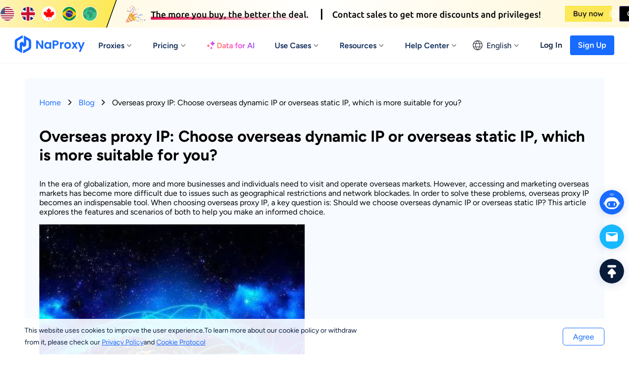

--- FILE ---
content_type: text/html; charset=utf-8
request_url: https://www.naproxy.com/detail/dynamic/
body_size: 11557
content:
<!doctype html>
<html data-n-head-ssr lang="en" data-n-head="%7B%22lang%22:%7B%22ssr%22:%22en%22%7D%7D">
  <head >
    <meta data-n-head="ssr" charset="utf-8"><meta data-n-head="ssr" name="viewport" content="width=device-width, initial-scale=1"><meta data-n-head="ssr" name="format-detection" content="telephone=no"><meta data-n-head="ssr" name="applicable-device" content="pc"><meta data-n-head="ssr" name="robots" content="index, follow"><meta data-n-head="ssr" itemprop="name" content="The Highest Quality Proxies - Residential Ip Resource Service"><meta data-n-head="ssr" itemprop="image" content="https://www.naproxy.com/banner.png?v=0.34803720578618225"><meta data-n-head="ssr" name="twitter:card" content="summary"><meta data-n-head="ssr" name="twitter:title" content="The Highest Quality Proxies - Residential Ip Resource Service"><meta data-n-head="ssr" name="twitter:description" content="NaProxy is the highest quality proxy with over 90 million IPs in over 200 countries worldwide. NaProxy provides residential Ip resource services at the cheapest price!"><meta data-n-head="ssr" name="twitter:image" content="https://www.naproxy.com/banner.png?v=0.5245170235603773"><meta data-n-head="ssr" name="twitter:site" content="Naproxy"><meta data-n-head="ssr" name="twitter:url" content="https://www.naproxy.com/"><meta data-n-head="ssr" property="og:locale" content="en"><meta data-n-head="ssr" property="og:type" content="website"><meta data-n-head="ssr" property="og:title" content="The Highest Quality Proxies - Residential Ip Resource Service"><meta data-n-head="ssr" property="og:description" content="NaProxy is the highest quality proxy with over 90 million IPs in over 200 countries worldwide. NaProxy provides residential Ip resource services at the cheapest price!"><meta data-n-head="ssr" property="og:url" content="https://www.naproxy.com/detail/dynamic/"><meta data-n-head="ssr" property="og:site_name" content="Naproxy"><meta data-n-head="ssr" property="og:image" content="https://www.naproxy.com/detail/dynamic/"><meta data-n-head="ssr" data-hid="keywords" name="keywords" content="Overseas proxy IP: Choose overseas dynamic IP or overseas static IP, which is more suitable for you?"><meta data-n-head="ssr" data-hid="description" name="description" content="In the era of globalization, more and more businesses and individuals need to visit and operate overseas markets. However, accessing and marketing overseas markets has become more difficult due to issues such as geographical restrictions and network block"><title>Overseas proxy IP: Choose overseas dynamic IP or overseas static IP, which is more suitable for you? - NaProxy</title><link data-n-head="ssr" rel="icon" type="image/x-icon" href="/favicon.ico"><link data-n-head="ssr" rel="preconnect" href="https://fonts.gstatic.com" crossorigin="true"><link data-n-head="ssr" rel="alternate" hreflang="x-default" href="https://www.naproxy.com/detail/dynamic/"><link data-n-head="ssr" rel="alternate" hreflang="en" href="https://www.naproxy.com/detail/dynamic/"><link data-n-head="ssr" rel="alternate" hreflang="zh-Hans" href="https://www.naproxy.com/zh/detail/dynamic/"><link data-n-head="ssr" rel="alternate" hreflang="zh-Hant" href="https://www.naproxy.com/zh-hant/detail/dynamic/"><link data-n-head="ssr" rel="alternate" hreflang="pt" href="https://www.naproxy.com/pt/detail/dynamic/"><link data-n-head="ssr" rel="alternate" hreflang="vi" href="https://www.naproxy.com/vi/detail/dynamic/"><link data-n-head="ssr" rel="alternate" hreflang="ru" href="https://www.naproxy.com/ru/detail/dynamic/"><link data-n-head="ssr" rel="alternate" hreflang="id" href="https://www.naproxy.com/id/detail/dynamic/"><link data-n-head="ssr" rel="alternate" hreflang="hi" href="https://www.naproxy.com/hi/detail/dynamic/"><link data-n-head="ssr" rel="alternate" hreflang="de" href="https://www.naproxy.com/de/detail/dynamic/"><link data-n-head="ssr" rel="canonical" href="https://www.naproxy.com/detail/dynamic/"><script data-n-head="ssr" data-hid="global-inline-script">(function(w,d,t,r,u){var f,n,i;w[u]=w[u]||[],f=function(){var o={ti:"187194901", enableAutoSpaTracking: true};o.q=w[u],w[u]=new UET(o),w[u].push("pageLoad")},n=d.createElement(t),n.src=r,n.async=1,n.onload=n.onreadystatechange=function(){var s=this.readyState;s&&s!=="loaded"&&s!=="complete"||(f(),n.onload=n.onreadystatechange=null)},i=d.getElementsByTagName(t)[0],i.parentNode.insertBefore(n,i)})(window,document,"script","//bat.bing.com/bat.js","uetq");</script><script data-n-head="ssr" src="https://www.googletagmanager.com/gtag/js?id=AW-10967676842" async></script><script data-n-head="nuxt-jsonld" data-hid="nuxt-jsonld-4c34c525" type="application/ld+json">[{"@context":"https://schema.org","@type":"BreadcrumbList","itemListElement":[{"@type":"ListItem","position":1,"item":{"@id":"https://www.naproxy.com/residential/","name":"Residential Proxies"}},{"@type":"ListItem","position":2,"item":{"@id":"https://www.naproxy.com/unlimited/","name":"Unlimited Residential Proxies"}},{"@type":"ListItem","position":3,"item":{"@id":"https://www.naproxy.com/static/","name":"Static Residential Proxies"}},{"@type":"ListItem","position":4,"item":{"@id":"https://www.naproxy.com/long-acting-isp/","name":"Long Acting ISP Proxies"}},{"@type":"ListItem","position":5,"item":{"@id":"https://www.naproxy.com/static-data-center/","name":"Static Data Center Proxies"}}]},{"@context":"https://schema.org","@type":"Organization","name":"NaProxy","url":"https://www.naproxy.com","logo":"https://www.naproxy.com/favicon.png"}]</script><link rel="preload" href="/_nuxt/3f501d5.js" as="script"><link rel="preload" href="/_nuxt/9bc8d0a.js" as="script"><link rel="preload" href="/_nuxt/eaebda0.js" as="script"><link rel="preload" href="/_nuxt/c7df9b0.js" as="script"><link rel="preload" href="/_nuxt/c429f47.js" as="script"><link rel="preload" href="/_nuxt/2d2808f.js" as="script"><link rel="preload" href="/_nuxt/330408a.js" as="script"><link rel="preload" href="/_nuxt/272245c.js" as="script"><link rel="preload" href="/_nuxt/1c1a7ed.js" as="script"><link rel="preload" href="/_nuxt/71290c2.js" as="script"><link rel="preload" href="/_nuxt/4e3ae7d.js" as="script"><link rel="preload" href="/_nuxt/f654cc2.js" as="script"><link rel="preload" href="/_nuxt/7d1b2e9.js" as="script"><link rel="preload" href="/_nuxt/b5bcd61.js" as="script"><link rel="preload" href="/_nuxt/709cdb4.js" as="script"><link rel="preload" href="/_nuxt/65a5fbb.js" as="script"><link rel="preload" href="/_nuxt/c98b815.js" as="script"><link rel="preload" href="/_nuxt/f4cb6f0.js" as="script"><link rel="preload" href="/_nuxt/5a0ed3f.js" as="script"><link rel="preload" href="/_nuxt/96d43f4.js" as="script"><link rel="preload" href="/_nuxt/8837b77.js" as="script"><link rel="preload" href="/_nuxt/7728ee5.js" as="script"><link rel="preload" href="/_nuxt/b378c27.js" as="script"><link rel="preload" href="/_nuxt/208efc6.js" as="script"><link rel="preload" href="/_nuxt/4c55727.js" as="script"><link rel="preload" href="/_nuxt/css/92fbf83.css" as="style"><link rel="preload" href="/_nuxt/ed850d1.js" as="script"><link rel="preload" href="/_nuxt/css/b151217.css" as="style"><link rel="preload" href="/_nuxt/c39a415.js" as="script"><link rel="preload" href="/_nuxt/css/4936bda.css" as="style"><link rel="preload" href="/_nuxt/ccac683.js" as="script"><link rel="preload" href="/_nuxt/01f5e1e.js" as="script"><link rel="preload" href="/_nuxt/1901d27.js" as="script"><link rel="preload" href="/_nuxt/css/d70524e.css" as="style"><link rel="preload" href="/_nuxt/b0ec23f.js" as="script"><link rel="preload" href="/_nuxt/css/fc7fba9.css" as="style"><link rel="preload" href="/_nuxt/cec22e8.js" as="script"><link rel="preload" href="/_nuxt/css/0bccaa3.css" as="style"><link rel="preload" href="/_nuxt/b766d55.js" as="script"><link rel="preload" href="/_nuxt/b15475b.js" as="script"><link rel="preload" href="/_nuxt/css/bf27e30.css" as="style"><link rel="preload" href="/_nuxt/affbfb3.js" as="script"><link rel="preload" href="/_nuxt/css/6af570d.css" as="style"><link rel="preload" href="/_nuxt/821cb00.js" as="script"><link rel="preload" href="/_nuxt/css/2e49f7d.css" as="style"><link rel="preload" href="/_nuxt/8e5f089.js" as="script"><link rel="preload" href="/_nuxt/css/3734853.css" as="style"><link rel="preload" href="/_nuxt/f0f12da.js" as="script"><link rel="preload" href="/_nuxt/css/c09edb5.css" as="style"><link rel="preload" href="/_nuxt/8506b18.js" as="script"><link rel="preload" href="/_nuxt/424b14a.js" as="script"><link rel="preload" href="/_nuxt/css/e6e1ea8.css" as="style"><link rel="preload" href="/_nuxt/35431ec.js" as="script"><link rel="preload" href="/_nuxt/css/66d09bc.css" as="style"><link rel="preload" href="/_nuxt/ba88e4e.js" as="script"><link rel="preload" href="/_nuxt/css/7fa5e2f.css" as="style"><link rel="preload" href="/_nuxt/69cf055.js" as="script"><link rel="preload" href="/_nuxt/css/683d16f.css" as="style"><link rel="preload" href="/_nuxt/5ffc50f.js" as="script"><link rel="preload" href="/_nuxt/4ac421b.js" as="script"><link rel="preload" href="/_nuxt/6d90c01.js" as="script"><link rel="preload" href="/_nuxt/a459ea4.js" as="script"><link rel="preload" href="/_nuxt/02d66f7.js" as="script"><link rel="preload" href="/_nuxt/css/796551d.css" as="style"><link rel="preload" href="/_nuxt/db3e448.js" as="script"><link rel="preload" href="/_nuxt/css/c2a9c60.css" as="style"><link rel="preload" href="/_nuxt/481c2d1.js" as="script"><link rel="preload" href="/_nuxt/css/af3aac3.css" as="style"><link rel="preload" href="/_nuxt/90e9b91.js" as="script"><link rel="preload" href="/_nuxt/css/7169196.css" as="style"><link rel="preload" href="/_nuxt/5639ca4.js" as="script"><link rel="preload" href="/_nuxt/ab6c763.js" as="script"><link rel="preload" href="/_nuxt/5c7e772.js" as="script"><link rel="preload" href="/_nuxt/aeb696d.js" as="script"><link rel="preload" href="/_nuxt/css/a03621a.css" as="style"><link rel="preload" href="/_nuxt/69be394.js" as="script"><link rel="preload" href="/_nuxt/3276a41.js" as="script"><link rel="preload" href="/_nuxt/e901b56.js" as="script"><link rel="preload" href="/_nuxt/1b5f6bb.js" as="script"><link rel="preload" href="/_nuxt/css/8b4f084.css" as="style"><link rel="preload" href="/_nuxt/0aad84d.js" as="script"><link rel="preload" href="/_nuxt/css/c0f9f38.css" as="style"><link rel="preload" href="/_nuxt/d672251.js" as="script"><link rel="preload" href="/_nuxt/css/ba7f735.css" as="style"><link rel="preload" href="/_nuxt/73f965c.js" as="script"><link rel="preload" href="/_nuxt/99eb085.js" as="script"><link rel="preload" href="/_nuxt/css/0721a4f.css" as="style"><link rel="preload" href="/_nuxt/0259245.js" as="script"><link rel="stylesheet" href="/_nuxt/css/92fbf83.css"><link rel="stylesheet" href="/_nuxt/css/b151217.css"><link rel="stylesheet" href="/_nuxt/css/4936bda.css"><link rel="stylesheet" href="/_nuxt/css/d70524e.css"><link rel="stylesheet" href="/_nuxt/css/fc7fba9.css"><link rel="stylesheet" href="/_nuxt/css/0bccaa3.css"><link rel="stylesheet" href="/_nuxt/css/bf27e30.css"><link rel="stylesheet" href="/_nuxt/css/6af570d.css"><link rel="stylesheet" href="/_nuxt/css/2e49f7d.css"><link rel="stylesheet" href="/_nuxt/css/3734853.css"><link rel="stylesheet" href="/_nuxt/css/c09edb5.css"><link rel="stylesheet" href="/_nuxt/css/e6e1ea8.css"><link rel="stylesheet" href="/_nuxt/css/66d09bc.css"><link rel="stylesheet" href="/_nuxt/css/7fa5e2f.css"><link rel="stylesheet" href="/_nuxt/css/683d16f.css"><link rel="stylesheet" href="/_nuxt/css/796551d.css"><link rel="stylesheet" href="/_nuxt/css/c2a9c60.css"><link rel="stylesheet" href="/_nuxt/css/af3aac3.css"><link rel="stylesheet" href="/_nuxt/css/7169196.css"><link rel="stylesheet" href="/_nuxt/css/a03621a.css"><link rel="stylesheet" href="/_nuxt/css/8b4f084.css"><link rel="stylesheet" href="/_nuxt/css/c0f9f38.css"><link rel="stylesheet" href="/_nuxt/css/ba7f735.css"><link rel="stylesheet" href="/_nuxt/css/0721a4f.css">
  </head>
  <body >
    <div data-server-rendered="true" id="__nuxt"><!----><div id="__layout"><div class="Layout" data-v-56b9f3a0><div class="TopBanner" data-v-75eecd96 data-v-56b9f3a0><div class="normal" data-v-75eecd96><img width="327" height="56" src="/_nuxt/img/img1.2426f87.webp" alt="NaProxy" data-v-75eecd96> <img width="846" height="35" src="/_nuxt/img/img2.6f6d57d.webp" alt="NaProxy" data-v-75eecd96> <img data-report="Top Banner - Buy now" width="95" height="32" src="/_nuxt/img/img3.8803199.webp" alt="NaProxy" class="btn" data-v-75eecd96> <img data-report="Top Banner - Contact us" width="110" height="32" src="/_nuxt/img/img4.52b8645.webp" alt="NaProxy" class="btn" data-v-75eecd96> <img width="20" height="20" src="[data-uri]" alt="NaProxy" class="icon-close" data-v-75eecd96></div></div> <div class="navigation-root" data-v-7fead030 data-v-56b9f3a0><div class="Navigation" data-v-7fead030><ul class="navList" data-v-7fead030><li class="logo" data-v-7fead030><a href="/" class="nuxt-link-active" data-v-c88887d2 data-v-7fead030><img loading="lazy" width="147" height="38" src="/logo.webp" alt="NaProxy" data-v-7fead030></a></li> <li data-v-7fead030><a href="/residential-proxies/" data-v-c88887d2 data-v-7fead030><span data-v-7fead030>Proxies</span> <img loading="lazy" width="16" height="16" src="/_nuxt/img/icon-arrow.d501dcc.svg" alt="NaProxy" class="icon-arrow" data-v-7fead030></a></li> <li data-v-7fead030><a href="/pricing/residential/" data-v-c88887d2 data-v-7fead030><span data-v-7fead030>Pricing</span> <!----> <img loading="lazy" width="16" height="16" src="/_nuxt/img/icon-arrow.d501dcc.svg" alt="NaProxy" class="icon-arrow" data-v-7fead030></a></li> <li class="ai" data-v-7fead030><a href="/unlimited-residential-proxies/" data-v-c88887d2 data-v-7fead030><img loading="lazy" width="16" height="16" src="/_nuxt/img/icon-star.37c6733.webp" alt="NaProxy" data-v-7fead030> <span data-v-7fead030>Data for AI</span></a></li> <li data-v-7fead030><a href="/application/" data-v-c88887d2 data-v-7fead030><span data-v-7fead030>Use Cases</span> <img loading="lazy" width="16" height="16" src="/_nuxt/img/icon-arrow.d501dcc.svg" alt="NaProxy" class="icon-arrow" data-v-7fead030></a></li> <li data-v-7fead030><a href="/help/" data-v-c88887d2 data-v-7fead030><span data-v-7fead030>Resources</span> <img loading="lazy" width="16" height="16" src="/_nuxt/img/icon-arrow.d501dcc.svg" alt="NaProxy" class="icon-arrow" data-v-7fead030></a></li> <li data-v-7fead030><a href="/help/" data-v-c88887d2 data-v-7fead030><span data-v-7fead030>Help Center</span> <img loading="lazy" width="16" height="16" src="/_nuxt/img/icon-arrow.d501dcc.svg" alt="NaProxy" class="icon-arrow" data-v-7fead030></a></li></ul> <div class="right" data-v-7fead030><div class="language_wrap" data-v-7fead030><img loading="lazy" width="20" height="20" src="/images/navigation/icon_language_active.png" alt="NaProxy" class="global" style="display:none;" data-v-7fead030> <img loading="lazy" width="20" height="20" src="/images/navigation/icon_language.png" alt="NaProxy" class="global" style="display:;" data-v-7fead030> <span data-v-7fead030>English</span> <img loading="lazy" width="16" height="16" src="/_nuxt/img/icon-arrow.d501dcc.svg" alt="NaProxy" class="icon-arrow" data-v-7fead030> <ul class="languagePop" style="display:none;" data-v-7fead030 data-v-7fead030><li data-v-7fead030><a href="/detail/dynamic" aria-current="page" data-report="Change Language" class="nuxt-link-exact-active nuxt-link-active" data-v-7fead030>English</a></li><li data-v-7fead030><a href="/zh/detail/dynamic" data-report="Change Language" data-v-7fead030>简体中文</a></li><li data-v-7fead030><a href="/zh-hant/detail/dynamic" data-report="Change Language" data-v-7fead030>繁體中文</a></li><li data-v-7fead030><a href="/pt/detail/dynamic" data-report="Change Language" data-v-7fead030>português</a></li><li data-v-7fead030><a href="/vi/detail/dynamic" data-report="Change Language" data-v-7fead030>Tiếng Việt</a></li><li data-v-7fead030><a href="/ru/detail/dynamic" data-report="Change Language" data-v-7fead030>Русский</a></li><li data-v-7fead030><a href="/id/detail/dynamic" data-report="Change Language" data-v-7fead030>Bahasa Indonesia</a></li><li data-v-7fead030><a href="/hi/detail/dynamic" data-report="Change Language" data-v-7fead030>Hindi</a></li><li data-v-7fead030><a href="/de/detail/dynamic" data-report="Change Language" data-v-7fead030>German</a></li></ul></div> <div class="login_wrap" data-v-7fead030><a href="/login/" data-report="Navigation - Login" class="login" data-v-c88887d2 data-v-7fead030>Log In</a> <a href="/register/" data-report="Navigation - Sign Up" class="register" data-v-c88887d2 data-v-7fead030>Sign Up</a></div></div></div> <!----> <!----> <!----> <!----> <!----></div> <div class="detail" data-v-58e21ab5 data-v-56b9f3a0><div class="content" data-v-58e21ab5><nav data-v-58e21ab5><a href="/" class="nuxt-link-active" data-v-c88887d2 data-v-58e21ab5>Home</a> <svg fill="none" viewBox="0 0 24 24" width="1em" height="1em" class="t-icon t-icon-chevron-right" style="font-size:20px;" data-v-58e21ab5 data-v-58e21ab5><path fill="currentColor" d="M8.09 17.5l5.5-5.5-5.5-5.5L9.5 5.09 16.41 12 9.5 18.91 8.09 17.5z" data-v-58e21ab5 data-v-58e21ab5></path></svg> <a href="/blog/" data-v-c88887d2 data-v-58e21ab5>Blog</a> <svg fill="none" viewBox="0 0 24 24" width="1em" height="1em" class="t-icon t-icon-chevron-right" style="font-size:20px;" data-v-58e21ab5 data-v-58e21ab5><path fill="currentColor" d="M8.09 17.5l5.5-5.5-5.5-5.5L9.5 5.09 16.41 12 9.5 18.91 8.09 17.5z" data-v-58e21ab5 data-v-58e21ab5></path></svg> <span data-v-58e21ab5>Overseas proxy IP: Choose overseas dynamic IP or overseas static IP, which is more suitable for you?</span></nav> <h1 data-v-58e21ab5>Overseas proxy IP: Choose overseas dynamic IP or overseas static IP, which is more suitable for you?</h1> <main data-v-58e21ab5><p>In the era of globalization, more and more businesses and individuals need to visit and operate overseas markets. However, accessing and marketing overseas markets has become more difficult due to issues such as geographical restrictions and network blockades. In order to solve these problems, overseas proxy IP becomes an indispensable tool. When choosing overseas proxy IP, a key question is: Should we choose overseas dynamic IP or overseas static IP? This article explores the features and scenarios of both to help you make an informed choice.</p><p><img alt="Naproxy" src="https://images.naproxy.com/upload/202306291688015092000.jpg"></p><p>First, overseas dynamic IP</p><p>1, working principle: Overseas dynamic IP means that the IP address will change every time you visit. This change is controlled by the proxy server, which assigns a new IP address on each request.</p><p>2. Features:</p><p>a. High anonymity: Overseas dynamic IP can provide higher anonymity and privacy protection. Since IP addresses change with each visit, it is difficult to trace and identify a user's true identity and location.</p><p>b. High availability: Dynamic IP pools usually contain a large number of IP addresses, thus providing higher availability and stability. When an IP address is blocked or restricted, the proxy server automatically switches to another available IP address to ensure that user access is not affected.</p><p>c. Application scenario: Overseas dynamic IP is suitable for scenarios that require frequent IP address changes, such as search engine crawlers, data collection, and social media management. In addition, if you need to protect personal privacy or bypass geographic restrictions to access overseas content, overseas dynamic IP is also a good choice.</p><p>2. Overseas static IP</p><p>1, working principle: Overseas static IP means that the IP address remains unchanged every time you visit. Users are assigned a fixed overseas IP address when accessing.</p><p>2. Features:</p><p>A. Stability: Since the IP address does not change, overseas static IP provides a more stable connection and access experience. For some applications that require continuous and stable access, such as server remote management, online games, video streaming, etc., static IP is more reliable.</p><p>b. Specific Purpose: Static IP is usually used for specific purposes, such as setting up virtual private networks (VPNS), remote desktop connections, server access, etc. These scenarios require ensuring that the same IP address is used for every access to ensure stability and security.</p><p>c. Application scenario: If you need to provide external services, build a website, perform remote access, or establish a stable connection channel, overseas static IP will be a more suitable choice.</p><p>Third, choose the appropriate overseas agent IP</p><p>When choosing an overseas proxy IP, you need to consider your specific needs and usage scenarios. If you need higher anonymity, privacy protection, and flexible IP address switching, overseas dynamic IP will be a good choice. If you need a stable connection, purpose-specific access, or a virtual private network, overseas static IP is better for you.</p><p>In addition, the following factors should be considered:</p><p>1. Price and cost: Different types of overseas agent IP have different price structures and cost factors. You need to make trade-offs based on your budget and actual needs.</p><p>2, Provider reputation and support: Choosing a reliable overseas agent IP provider is the key to ensuring stability and good user experience. Look at user reviews, customer support and service quality and choose a trusted provider.</p><p>Overseas agency IP is an important tool to address the limitations of accessing and marketing overseas markets. When choosing an overseas dynamic IP versus an overseas static IP, you need to make trade-offs based on your needs and usage scenarios. Overseas dynamic IP addresses provide higher anonymity and flexibility, and are suitable for scenarios that require frequent IP address changes. Overseas static IP provides more stable connections and purpose-specific access, and is suitable for scenarios that require stability and continuous connectivity. Choosing the right overseas agent IP will bring greater convenience and success to your overseas business.</p></main> <div class="related" data-v-58e21ab5><div class="title" data-v-58e21ab5>Related articles</div> <a href="/blog/20751.html" data-v-c88887d2 data-v-58e21ab5>Understanding HTTP Proxies and their Advantages</a><a href="/blog/ippools/" data-v-c88887d2 data-v-58e21ab5>This section describes the working principles and application scenarios of overseas IP pools</a><a href="/blog/data/" data-v-c88887d2 data-v-58e21ab5>How to use proxy IP for data collection and overseas survey</a><a href="/blog/service/" data-v-c88887d2 data-v-58e21ab5>Why overseas service IP is the key to successfully expanding overseas market?</a><a href="/blog/static/" data-v-c88887d2 data-v-58e21ab5>In overseas IP proxy, what are overseas static IP proxy and overseas dynamic IP proxy, and what are their advantages and disadva</a><a href="/blog/solve/" data-v-c88887d2 data-v-58e21ab5>To solve IP security problems, anonymous proxy IP is your best choice</a><a href="/blog/paid/" data-v-c88887d2 data-v-58e21ab5>Analysis of the main differences between free proxy IP and paid proxy IP</a><a href="/blog/network/" data-v-c88887d2 data-v-58e21ab5>Why does using proxy IP speed up the network?</a><a href="/blog/effectiveness/" data-v-c88887d2 data-v-58e21ab5>Why does the quality and effectiveness of different proxy IP's vary?</a><a href="/blog/effect/" data-v-c88887d2 data-v-58e21ab5>Why is the quality of the IP agent different and the actual effect different?</a></div></div></div> <div class="cookieProtocol" style="display:none;" data-v-56b9f3a0><div data-v-56b9f3a0><p data-v-56b9f3a0>
				This website uses cookies to improve the user experience.To learn more about our cookie policy or withdraw from it, please check our
				<a href="/privacy-policy" target="_blank" data-v-56b9f3a0>Privacy Policy</a>and
				<a href="/service-terms" target="_blank" data-v-56b9f3a0>Cookie Protocol</a></p> <button theme="primary" size="medium" type="button" variant="outline" class="m-button" data-v-52487f41 data-v-56b9f3a0><span class="prefix" data-v-52487f41></span> <!----> <span data-v-52487f41>Agree</span> <span class="suffix" data-v-52487f41></span></button></div></div> <div class="contact-box" data-v-45c519f6 data-v-56b9f3a0><div class="contact" data-v-45c519f6><div data-v-45c519f6><img loading="lazy" width="50" height="50" src="/_nuxt/img/chat.aaf6804.webp" alt="NaProxy" data-v-45c519f6> <div class="dialog_wrap" data-v-45c519f6><div class="dialog" data-v-45c519f6><span data-v-45c519f6>Contact Customer Service</span></div></div></div> <a href="/cdn-cgi/l/email-protection#dcafa9acacb3aea89cb2bdacaeb3a4a5f2bfb3b1" rel="nofollow" target="_blank" data-v-45c519f6><img loading="lazy" width="50" height="50" src="/_nuxt/img/email.c1b38f6.webp" alt="NaProxy" data-v-45c519f6> <div class="dialog_wrap" data-v-45c519f6><div class="dialog" data-v-45c519f6><span data-v-45c519f6>Contact us with email</span> <div class="email" data-v-45c519f6><span class="__cf_email__" data-cfemail="f784828787988583b799968785988f8ed994989a">[email&#160;protected]</span></div></div></div></a> <div data-v-45c519f6><img loading="lazy" width="50" height="50" src="/_nuxt/img/to_top_img.a8719bf.webp" alt="NaProxy" data-v-45c519f6></div></div> <div class="popup" style="display:none;" data-v-45c519f6 data-v-45c519f6><header data-v-45c519f6><img loading="lazy" width="48" height="48" src="/_nuxt/img/email-box.585970d.webp" alt="NaProxy" data-v-45c519f6> <div class="text" data-v-45c519f6><div class="title" data-v-45c519f6>Contact us with email</div> <p data-v-45c519f6><a href="/cdn-cgi/l/email-protection" class="__cf_email__" data-cfemail="a4d7d1d4d4cbd6d0e4cac5d4d6cbdcdd8ac7cbc9">[email&#160;protected]</a></p></div></header> <main data-v-45c519f6><div class="subtitle" data-v-45c519f6>Tips:</div> <ul data-v-45c519f6><li data-v-45c519f6><span data-v-45c519f6>
							Provide your 
							<span data-v-45c519f6>account number</span>
							 or 
							<span data-v-45c519f6>email</span></span></li> <li data-v-45c519f6><span data-v-45c519f6>
							Provide 
							<span data-v-45c519f6>pictures </span>
							 or 
							<span data-v-45c519f6>videos </span>
							and describe your problem in detail.
						</span></li> <li data-v-45c519f6><span data-v-45c519f6>
							we’ll reply to your question within 24h
						</span></li></ul></main> <img loading="lazy" width="20" height="20" src="[data-uri]" alt="NaProxy" class="close" data-v-45c519f6></div></div> <div class="Logout" data-v-fa2720b4 data-v-56b9f3a0><!----></div> <!----> <div class="footer" data-v-7c33ed7c data-v-56b9f3a0><section class="section1" data-v-7c33ed7c><div data-v-7c33ed7c><a href="/" class="nuxt-link-active" data-v-c88887d2 data-v-7c33ed7c><img loading="lazy" width="155" height="40" src="/logo.webp" alt="NaProxy" data-v-7c33ed7c></a> <p data-v-7c33ed7c>With our robust data collection infrastructure, you can enjoy stable IP connections and reduced interruptions, ensuring smooth and efficient web crawling.</p> <div class="contact" data-v-7c33ed7c><div class="title" data-v-7c33ed7c>Contact Us</div> <p data-v-7c33ed7c><img loading="lazy" width="18" height="18" src="[data-uri]" alt="NaProxy" data-v-7c33ed7c> <a href="/cdn-cgi/l/email-protection#0d7e787d7d627f794d636c7d7f627574236e6260" data-v-7c33ed7c>Email：<span class="__cf_email__" data-cfemail="85f6f0f5f5eaf7f1c5ebe4f5f7eafdfcabe6eae8">[email&#160;protected]</span></a></p> <p data-v-7c33ed7c><img loading="lazy" width="18" height="18" src="[data-uri]" alt="NaProxy" data-v-7c33ed7c> <a href="/cdn-cgi/l/email-protection#abc9ded8c2c5ced8d8ebc5cadbd9c4d3d285c8c4c6" data-v-7c33ed7c>Cooperation：<span class="__cf_email__" data-cfemail="30524543595e554343705e5140425f48491e535f5d">[email&#160;protected]</span></a></p> <p data-v-7c33ed7c><img loading="lazy" width="18" height="18" src="/_nuxt/img/icon_address.7ae811f.png" alt="NaProxy" data-v-7c33ed7c> <a href="javascript:;" data-v-7c33ed7c>Address：ROOM P, 4/F, LLADRO CENTRE,72 HOI YUEN ROAD,KWUN TONG,KOWLOON</a></p></div></div> <div data-v-7c33ed7c><div class="title" data-v-7c33ed7c>NaProxy</div> <p data-v-7c33ed7c><a href="/" class="nuxt-link-active" data-v-c88887d2 data-v-7c33ed7c>Home</a></p> <p data-v-7c33ed7c><a href="/pricing/residential/" data-v-c88887d2 data-v-7c33ed7c>Pricing</a></p> <p data-v-7c33ed7c><a href="/referral/" data-v-c88887d2 data-v-7c33ed7c>Referral Program</a></p> <p data-v-7c33ed7c><a href="/residential-proxies/" data-v-c88887d2 data-v-7c33ed7c>Residential Proxies</a></p> <p data-v-7c33ed7c><a href="/ipaddress/" data-v-c88887d2 data-v-7c33ed7c>IP Address</a></p> <p data-v-7c33ed7c><a href="/croxyproxy/" data-v-c88887d2 data-v-7c33ed7c>CroxyProxy</a></p> <p data-v-7c33ed7c><a href="/proxysite/" data-v-c88887d2 data-v-7c33ed7c>ProxySite</a></p></div> <div data-v-7c33ed7c><div class="title" data-v-7c33ed7c>Popular Places</div> <p data-v-7c33ed7c><a href="/us/" data-v-c88887d2 data-v-7c33ed7c>United States</a></p><p data-v-7c33ed7c><a href="/ca/" data-v-c88887d2 data-v-7c33ed7c>Canada</a></p><p data-v-7c33ed7c><a href="/br/" data-v-c88887d2 data-v-7c33ed7c>Brazil</a></p><p data-v-7c33ed7c><a href="/kr/" data-v-c88887d2 data-v-7c33ed7c>South Korea</a></p><p data-v-7c33ed7c><a href="/mx/" data-v-c88887d2 data-v-7c33ed7c>Mexico</a></p> <p class="more" data-v-7c33ed7c><a href="/locations/" data-v-c88887d2 data-v-7c33ed7c>More</a></p></div> <div data-v-7c33ed7c><div class="title" data-v-7c33ed7c>Use Cases</div> <p data-v-7c33ed7c><a href="/application/data-scraping/" data-v-c88887d2 data-v-7c33ed7c>Data Scraping</a></p> <p data-v-7c33ed7c><a href="/application/ad-verification/" data-v-c88887d2 data-v-7c33ed7c>Ad Verification</a></p> <p data-v-7c33ed7c><a href="/application/seo-monitoring/" data-v-c88887d2 data-v-7c33ed7c>SEO Monitoring</a></p> <p data-v-7c33ed7c><a href="/application/price-monitoring/" data-v-c88887d2 data-v-7c33ed7c>Ad Verification</a></p> <p data-v-7c33ed7c><a href="/application/brand-protection/" data-v-c88887d2 data-v-7c33ed7c>Brand Protection</a></p> <p class="more" data-v-7c33ed7c><a href="/application/" data-v-c88887d2 data-v-7c33ed7c>More</a></p></div> <div data-v-7c33ed7c><div class="title" data-v-7c33ed7c>Resources</div> <p data-v-7c33ed7c><a href="/help/" data-v-c88887d2 data-v-7c33ed7c>Help Center</a></p> <p data-v-7c33ed7c><a href="/blog/" data-v-c88887d2 data-v-7c33ed7c>Blog</a></p> <p class="title" data-v-7c33ed7c>
				About Us
			</p> <p data-v-7c33ed7c><a href="/service-terms/" target="_blank" data-v-c88887d2 data-v-7c33ed7c>Terms of Service</a></p> <p data-v-7c33ed7c><a href="/privacy-policy/" target="_blank" data-v-c88887d2 data-v-7c33ed7c>Privacy Policy</a></p> <p data-v-7c33ed7c><a href="/user-rights/" target="_blank" data-v-c88887d2 data-v-7c33ed7c>User Rights</a></p></div></section> <section class="section2" data-v-7c33ed7c><div class="title" data-v-7c33ed7c>Friendly Links</div> <p data-v-7c33ed7c></p></section> <section class="section3" data-v-7c33ed7c>XINGHAN NETWORK TECHNOLOGY CO., LIMITED @ 2022 All Rights Reserved</section></div></div></div></div><script data-cfasync="false" src="/cdn-cgi/scripts/5c5dd728/cloudflare-static/email-decode.min.js"></script><script>window.__NUXT__=(function(a,b,c,d,e,f,g,h,i,j,k,l,m,n,o,p,q,r,s,t,u,v,w,x){return {layout:"default",data:[{article:{id:21008,title:n,category_id:c,author:g,content:"\u003Cp\u003EIn the era of globalization, more and more businesses and individuals need to visit and operate overseas markets. However, accessing and marketing overseas markets has become more difficult due to issues such as geographical restrictions and network blockades. In order to solve these problems, overseas proxy IP becomes an indispensable tool. When choosing overseas proxy IP, a key question is: Should we choose overseas dynamic IP or overseas static IP? This article explores the features and scenarios of both to help you make an informed choice.\u003C\u002Fp\u003E\u003Cp\u003E\u003Cimg src=\"https:\u002F\u002Fimages.naproxy.com\u002Fupload\u002F202306291688015092000.jpg\"\u003E\u003C\u002Fp\u003E\u003Cp\u003EFirst, overseas dynamic IP\u003C\u002Fp\u003E\u003Cp\u003E1, working principle: Overseas dynamic IP means that the IP address will change every time you visit. This change is controlled by the proxy server, which assigns a new IP address on each request.\u003C\u002Fp\u003E\u003Cp\u003E2. Features:\u003C\u002Fp\u003E\u003Cp\u003Ea. High anonymity: Overseas dynamic IP can provide higher anonymity and privacy protection. Since IP addresses change with each visit, it is difficult to trace and identify a user's true identity and location.\u003C\u002Fp\u003E\u003Cp\u003Eb. High availability: Dynamic IP pools usually contain a large number of IP addresses, thus providing higher availability and stability. When an IP address is blocked or restricted, the proxy server automatically switches to another available IP address to ensure that user access is not affected.\u003C\u002Fp\u003E\u003Cp\u003Ec. Application scenario: Overseas dynamic IP is suitable for scenarios that require frequent IP address changes, such as search engine crawlers, data collection, and social media management. In addition, if you need to protect personal privacy or bypass geographic restrictions to access overseas content, overseas dynamic IP is also a good choice.\u003C\u002Fp\u003E\u003Cp\u003E2. Overseas static IP\u003C\u002Fp\u003E\u003Cp\u003E1, working principle: Overseas static IP means that the IP address remains unchanged every time you visit. Users are assigned a fixed overseas IP address when accessing.\u003C\u002Fp\u003E\u003Cp\u003E2. Features:\u003C\u002Fp\u003E\u003Cp\u003EA. Stability: Since the IP address does not change, overseas static IP provides a more stable connection and access experience. For some applications that require continuous and stable access, such as server remote management, online games, video streaming, etc., static IP is more reliable.\u003C\u002Fp\u003E\u003Cp\u003Eb. Specific Purpose: Static IP is usually used for specific purposes, such as setting up virtual private networks (VPNS), remote desktop connections, server access, etc. These scenarios require ensuring that the same IP address is used for every access to ensure stability and security.\u003C\u002Fp\u003E\u003Cp\u003Ec. Application scenario: If you need to provide external services, build a website, perform remote access, or establish a stable connection channel, overseas static IP will be a more suitable choice.\u003C\u002Fp\u003E\u003Cp\u003EThird, choose the appropriate overseas agent IP\u003C\u002Fp\u003E\u003Cp\u003EWhen choosing an overseas proxy IP, you need to consider your specific needs and usage scenarios. If you need higher anonymity, privacy protection, and flexible IP address switching, overseas dynamic IP will be a good choice. If you need a stable connection, purpose-specific access, or a virtual private network, overseas static IP is better for you.\u003C\u002Fp\u003E\u003Cp\u003EIn addition, the following factors should be considered:\u003C\u002Fp\u003E\u003Cp\u003E1. Price and cost: Different types of overseas agent IP have different price structures and cost factors. You need to make trade-offs based on your budget and actual needs.\u003C\u002Fp\u003E\u003Cp\u003E2, Provider reputation and support: Choosing a reliable overseas agent IP provider is the key to ensuring stability and good user experience. Look at user reviews, customer support and service quality and choose a trusted provider.\u003C\u002Fp\u003E\u003Cp\u003EOverseas agency IP is an important tool to address the limitations of accessing and marketing overseas markets. When choosing an overseas dynamic IP versus an overseas static IP, you need to make trade-offs based on your needs and usage scenarios. Overseas dynamic IP addresses provide higher anonymity and flexibility, and are suitable for scenarios that require frequent IP address changes. Overseas static IP provides more stable connections and purpose-specific access, and is suitable for scenarios that require stability and continuous connectivity. Choosing the right overseas agent IP will bring greater convenience and success to your overseas business.\u003C\u002Fp\u003E",keyword:n,create_time:"2023-06-29 13:04",update_time:h,language:d,abstract:"In the era of globalization, more and more businesses and individuals need to visit and operate overseas markets. However, accessing and marketing overseas markets has become more difficult due to issues such as geographical restrictions and network block",path:"dynamic",cover_url:a,type:0,browse:16658,inner_ids:a,short_title:a,ext_config:a,feedback:e,category_name:f,edit_type:b},prev_article:{id:o,category_id:c,title:i,short_title:a,abstract:p,author:g,keyword:i,language:d,update_time:h,create_time:q,path:r,feedback:e,category_name:f,edit_type:b},next_article:{id:s,category_id:c,title:j,short_title:a,abstract:t,author:g,keyword:j,language:d,update_time:h,create_time:u,path:v,feedback:e,category_name:f,edit_type:b},recommend_list:[{id:20751,category_id:c,title:"Understanding HTTP Proxies and their Advantages",short_title:a,abstract:"HTTP proxies are intermediary servers that provide numerous benefits, including enhancing online privacy, improving browsing speed, and providing access to geo-restricted content. They can assist in various services, including web scraping, content filter",author:a,keyword:"HTTP proxies, intermediary servers, online privacy, browsing speed, geo-restricted content, web scraping, content filtering, load balancing",language:d,update_time:"2025-03-19 05:36:19",create_time:"2023-04-28 14:46",cover_url:a,path:a,feedback:e,edit_type:b,category_name:f},{id:o,category_id:c,title:i,short_title:a,abstract:p,author:g,keyword:i,language:d,update_time:h,create_time:q,cover_url:a,path:r,feedback:e,edit_type:b,category_name:f},{id:s,category_id:c,title:j,short_title:a,abstract:t,author:g,keyword:j,language:d,update_time:h,create_time:u,cover_url:a,path:v,feedback:e,edit_type:b,category_name:f},{id:21010,category_id:c,title:w,short_title:a,abstract:"The importance of overseas service IP is not only to provide competitive advantage, build trust and expand business opportunities, it also has other important advantages in international business.",author:g,keyword:w,language:d,update_time:h,create_time:"2023-06-29 13:08",cover_url:a,path:"service",feedback:e,edit_type:b,category_name:f},{id:21011,category_id:c,title:"In overseas IP proxy, what are overseas static IP proxy and overseas dynamic IP proxy, and what are their advantages and disadva",short_title:a,abstract:"In today's Internet era, with the development of globalization, more and more people and enterprises need to access overseas network resources. However, due to a number of geographical and policy restrictions, access to overseas resources may be somewhat ",author:g,keyword:"In overseas IP proxy, what are overseas static IP proxy and overseas dynamic IP proxy, and what are their advantages and disadvantages",language:d,update_time:h,create_time:"2023-06-29 13:09",cover_url:a,path:"static",feedback:e,edit_type:b,category_name:f},{id:21054,category_id:c,title:"To solve IP security problems, anonymous proxy IP is your best choice",short_title:a,abstract:"Cybersecurity has long been an issue of great concern to us, especially with the vast amount of personal information in modern society. Nowadays, the Internet has become so developed that we leave a lot of personal information in various forms on the Inte",author:g,keyword:k,language:d,update_time:h,create_time:"2023-06-30 13:07",cover_url:"https:\u002F\u002Fimages.naproxy.com\u002Farticle\u002F202306\u002F661ffd7425f4bf02d6f9976d632e7183.png",path:"solve",feedback:e,edit_type:b,category_name:f},{id:21056,category_id:c,title:"Analysis of the main differences between free proxy IP and paid proxy IP",short_title:a,abstract:"When choosing a proxy IP, many people will face a question: Should you choose a free proxy IP or a paid proxy IP? There are some obvious differences between free proxy IP and paid proxy IP. ",author:g,keyword:k,language:d,update_time:h,create_time:"2023-06-30 13:10",cover_url:"https:\u002F\u002Fimages.naproxy.com\u002Farticle\u002F202306\u002F25a93e0c15af3d3936f7de7eff35c0ee.png",path:"paid",feedback:e,edit_type:b,category_name:f},{id:21059,category_id:c,title:"Why does using proxy IP speed up the network?",short_title:a,abstract:"Proxy IP is an important tool widely used by many network workers and enterprises. It not only provides privacy protection and access control functions, but also has the advantage of improving network working speed.",author:g,keyword:k,language:d,update_time:h,create_time:"2023-06-30 13:13",cover_url:"https:\u002F\u002Fimages.naproxy.com\u002Farticle\u002F202306\u002Fd95aae90e3d9356d893741b63759cbf6.png",path:"network",feedback:e,edit_type:b,category_name:f},{id:21061,category_id:c,title:"Why does the quality and effectiveness of different proxy IP's vary?",short_title:a,abstract:"Proxy IP plays an important role in many application scenarios, including web crawlers, data acquisition, and anonymous browsing. However, differences in the quality and effectiveness of different proxy ips are often found.",author:g,keyword:k,language:d,update_time:h,create_time:"2023-06-30 13:14",cover_url:"https:\u002F\u002Fimages.naproxy.com\u002Farticle\u002F202306\u002Fddfd7fb401e171745058939244105c77.png",path:"effectiveness",feedback:e,edit_type:b,category_name:f},{id:21113,category_id:c,title:"Why is the quality of the IP agent different and the actual effect different?",short_title:a,abstract:"With the rapid development of the Internet, the importance of IP proxy services in all walks of life is increasing. Whether it is network security, data collection, or access to restricted resources, IP proxies play a crucial role. ",author:g,keyword:"proxy ip",language:d,update_time:h,create_time:"2023-07-04 10:23",cover_url:"https:\u002F\u002Fimages.naproxy.com\u002Farticle\u002F202307\u002F25a93e0c15af3d3936f7de7eff35c0ee.png",path:"effect",feedback:e,edit_type:b,category_name:f}]}],fetch:{},error:l,state:{language:{zh:"zh-hans",en:"en-us",ja:"ja",ko:"ko",nl:"nl",vi:"vi",ru:"ru",pt:"pt",it:"it",id:"id",fr:"fr",es:"es",de:"de",th:"th",ar:"ar"},userInfo:{},payment_params:{},product_list:{},getProductLoading:m,tryTimes:b,intercomConfig:{app_id:"a80p8ipw",hide_default_launcher:m},restricted:x,paymentMethods:{loading:x,groups:[]},user:{subNav:l,activeNavName:a},i18n:{routeParams:{}}},serverRendered:m,routePath:"\u002Fdetail\u002Fdynamic\u002F",config:{PRODUCT_NAME:"NaProxy",URL:"https:\u002F\u002Fwww.naproxy.com",API_URL:"https:\u002F\u002Fapi.naproxy.com",E_MAIL:"support@naproxy.com",E_MAIL_COOPERATION:"business@naproxy.com",TEL:"852-92903353",ADDRESS:"ROOM P, 4\u002FF, LLADRO CENTRE,72 HOI YUEN ROAD,KWUN TONG,KOWLOON",ADDRESS_ZH:"九龙观塘开源道72号溢财中心4楼P室",ADDRESS_ZH_TW:"九龍觀塘開源道72號溢財中心4樓P室",TELEGRAM:"https:\u002F\u002Ft.me\u002Fnaproxyabc",SKYPE:"https:\u002F\u002Fjoin.skype.com\u002Finvite\u002FvtOhaeyhfrq7",WHATSAPP:"https:\u002F\u002Fwa.me\u002Fmessage\u002FSC75IRSKHN7UF1",PROXY_SERVER:"proxy.naproxy.net",COMPANY:a,COPYRIGHT:"XINGHAN NETWORK TECHNOLOGY CO., LIMITED @ 2022 All Rights Reserved",COUPON:"6JRM8YK",_app:{basePath:"\u002F",assetsPath:"\u002F_nuxt\u002F",cdnURL:l}},__i18n:{langs:{}}}}("",1,14,"en",-1,"Blog","运营团队","2025-04-21 17:50:52","This section describes the working principles and application scenarios of overseas IP pools","How to use proxy IP for data collection and overseas survey","proxy IP",null,true,"Overseas proxy IP: Choose overseas dynamic IP or overseas static IP, which is more suitable for you?",21007,"With the development of the global Internet and the acceleration of the internationalization of enterprises, the development of overseas markets has become the goal pursued by many enterprises. ","2023-06-29 13:03","ippools",21009,"Proxy IP technology plays an important role in today's information explosion era, providing effective solutions for data collection and overseas questionnaire survey. ","2023-06-29 13:07","data","Why overseas service IP is the key to successfully expanding overseas market?",false));</script><script src="/_nuxt/3f501d5.js" defer></script><script src="/_nuxt/0259245.js" defer></script><script src="/_nuxt/9bc8d0a.js" defer></script><script src="/_nuxt/eaebda0.js" defer></script><script src="/_nuxt/c7df9b0.js" defer></script><script src="/_nuxt/c429f47.js" defer></script><script src="/_nuxt/2d2808f.js" defer></script><script src="/_nuxt/330408a.js" defer></script><script src="/_nuxt/272245c.js" defer></script><script src="/_nuxt/1c1a7ed.js" defer></script><script src="/_nuxt/71290c2.js" defer></script><script src="/_nuxt/4e3ae7d.js" defer></script><script src="/_nuxt/f654cc2.js" defer></script><script src="/_nuxt/7d1b2e9.js" defer></script><script src="/_nuxt/b5bcd61.js" defer></script><script src="/_nuxt/709cdb4.js" defer></script><script src="/_nuxt/65a5fbb.js" defer></script><script src="/_nuxt/c98b815.js" defer></script><script src="/_nuxt/f4cb6f0.js" defer></script><script src="/_nuxt/5a0ed3f.js" defer></script><script src="/_nuxt/96d43f4.js" defer></script><script src="/_nuxt/8837b77.js" defer></script><script src="/_nuxt/7728ee5.js" defer></script><script src="/_nuxt/b378c27.js" defer></script><script src="/_nuxt/208efc6.js" defer></script><script src="/_nuxt/4c55727.js" defer></script><script src="/_nuxt/ed850d1.js" defer></script><script src="/_nuxt/c39a415.js" defer></script><script src="/_nuxt/ccac683.js" defer></script><script src="/_nuxt/01f5e1e.js" defer></script><script src="/_nuxt/1901d27.js" defer></script><script src="/_nuxt/b0ec23f.js" defer></script><script src="/_nuxt/cec22e8.js" defer></script><script src="/_nuxt/b766d55.js" defer></script><script src="/_nuxt/b15475b.js" defer></script><script src="/_nuxt/affbfb3.js" defer></script><script src="/_nuxt/821cb00.js" defer></script><script src="/_nuxt/8e5f089.js" defer></script><script src="/_nuxt/f0f12da.js" defer></script><script src="/_nuxt/8506b18.js" defer></script><script src="/_nuxt/424b14a.js" defer></script><script src="/_nuxt/35431ec.js" defer></script><script src="/_nuxt/ba88e4e.js" defer></script><script src="/_nuxt/69cf055.js" defer></script><script src="/_nuxt/5ffc50f.js" defer></script><script src="/_nuxt/4ac421b.js" defer></script><script src="/_nuxt/6d90c01.js" defer></script><script src="/_nuxt/a459ea4.js" defer></script><script src="/_nuxt/02d66f7.js" defer></script><script src="/_nuxt/db3e448.js" defer></script><script src="/_nuxt/481c2d1.js" defer></script><script src="/_nuxt/90e9b91.js" defer></script><script src="/_nuxt/5639ca4.js" defer></script><script src="/_nuxt/ab6c763.js" defer></script><script src="/_nuxt/5c7e772.js" defer></script><script src="/_nuxt/aeb696d.js" defer></script><script src="/_nuxt/69be394.js" defer></script><script src="/_nuxt/3276a41.js" defer></script><script src="/_nuxt/e901b56.js" defer></script><script src="/_nuxt/1b5f6bb.js" defer></script><script src="/_nuxt/0aad84d.js" defer></script><script src="/_nuxt/d672251.js" defer></script><script src="/_nuxt/73f965c.js" defer></script><script src="/_nuxt/99eb085.js" defer></script>
  <script defer src="https://static.cloudflareinsights.com/beacon.min.js/vcd15cbe7772f49c399c6a5babf22c1241717689176015" integrity="sha512-ZpsOmlRQV6y907TI0dKBHq9Md29nnaEIPlkf84rnaERnq6zvWvPUqr2ft8M1aS28oN72PdrCzSjY4U6VaAw1EQ==" data-cf-beacon='{"version":"2024.11.0","token":"5711d6b463c04118b0614a70039bf716","r":1,"server_timing":{"name":{"cfCacheStatus":true,"cfEdge":true,"cfExtPri":true,"cfL4":true,"cfOrigin":true,"cfSpeedBrain":true},"location_startswith":null}}' crossorigin="anonymous"></script>
</body>
</html>


--- FILE ---
content_type: text/css; charset=UTF-8
request_url: https://www.naproxy.com/_nuxt/css/0721a4f.css
body_size: -40
content:
.detail .content[data-v-58e21ab5]{background-color:#f7faff;border-radius:6px;margin:30px auto 60px;padding:40px 30px;width:1180px}.detail .content nav[data-v-58e21ab5]{align-items:center;display:flex}.detail .content nav .t-icon[data-v-58e21ab5]{margin:0 8px}.detail .content nav a[data-v-58e21ab5]{color:#186bff}.detail .content h1[data-v-58e21ab5]{margin-top:40px}.detail .content[data-v-58e21ab5] main{border-bottom:1px solid rgba(0,0,0,.08);margin-top:30px;padding-bottom:40px}.detail .content[data-v-58e21ab5] main>p{margin:16px 0}.detail .content[data-v-58e21ab5] main img{max-width:100%}.detail .content .related .title[data-v-58e21ab5]{color:#011029;font-size:24px;font-weight:700;line-height:31px;margin:40px 0 30px}.detail .content .related a[data-v-58e21ab5]{color:#1b2b45;display:block;font-size:18px;font-weight:700;line-height:24px;transition:all .3s}.detail .content .related a[data-v-58e21ab5]:hover{color:#186bff}.detail .content .related a+a[data-v-58e21ab5]{margin-top:16px}

--- FILE ---
content_type: text/css; charset=UTF-8
request_url: https://www.naproxy.com/_nuxt/css/e52118a.css
body_size: 3274
content:
.home .banner_wrap[data-v-cc8aff7e]{background-color:#ebf4ff;min-width:1200px;padding:70px 0 100px;width:100%}.home .banner_wrap .banner[data-v-cc8aff7e]{align-content:center;align-items:center;display:flex;flex-direction:row;flex-wrap:nowrap;height:100%;justify-content:space-between;margin:0 auto;width:1180px}.home .banner_wrap .banner .left[data-v-cc8aff7e]{flex:0 0 526px}.home .banner_wrap .banner .left .rate[data-v-cc8aff7e]{background-image:url(/_nuxt/img/score.6b39526.webp);background-size:100% 100%;height:23px;width:391px}.home .banner_wrap .banner .left h1[data-v-cc8aff7e]{color:#091c3a;font-size:48px;font-weight:700;line-height:58px;margin-top:20px}.home .banner_wrap .banner .left h1[data-v-cc8aff7e] span{color:#186bff}.home .banner_wrap .banner .left p[data-v-cc8aff7e]{color:#091c3a;font-size:20px;font-weight:400;line-height:30px;margin-top:16px}.home .banner_wrap .banner .left .list[data-v-cc8aff7e]{align-content:center;align-items:center;display:flex;flex-direction:row;flex-wrap:wrap;gap:16px 0;justify-content:space-between;margin-top:20px}.home .banner_wrap .banner .left .list li[data-v-cc8aff7e]{align-items:center;display:flex;flex:0 0 50%}.home .banner_wrap .banner .left .list li span[data-v-cc8aff7e]{color:#172a49;font-size:16px;font-weight:400;line-height:23px;margin-left:8px}.home .banner_wrap .banner .left .btns[data-v-cc8aff7e]{align-items:center;display:flex;gap:0 16px;margin-top:44px}.home .banner_wrap .banner .left .btns .start[data-v-cc8aff7e]{background:#186bff;border-radius:8px;color:#fff;font-size:20px;height:50px;line-height:50px;padding:0 40px}.home .partners[data-v-cc8aff7e]{margin:50px auto 0;width:1180px}.home .partners .title[data-v-cc8aff7e]{color:#9dabcf;font-size:16px;font-weight:500;line-height:23px;text-align:center}.home .partners .logos[data-v-cc8aff7e]{margin-top:16px;overflow:hidden}.home .partners .logos ul[data-v-cc8aff7e]{align-items:center;animation:moveLeft-data-v-cc8aff7e 20s linear 3s infinite;display:flex;justify-content:space-between}.home .partners .logos ul[data-v-cc8aff7e]:hover{animation-play-state:paused}@keyframes moveLeft-data-v-cc8aff7e{0%{transform:translateX(0)}to{transform:translateX(-2944px)}}.home section[data-v-cc8aff7e]{align-items:center;display:flex;justify-content:space-between;margin:0 auto;width:1180px}.home section.section1 .left[data-v-cc8aff7e]{background-image:url(/_nuxt/img/section1.8cf394b.webp);background-size:100% 100%;flex:0 0 540px;height:508px}.home section.section1 .right[data-v-cc8aff7e]{flex:0 0 540px}.home section.section1 .right h2[data-v-cc8aff7e]{color:#091c3a;font-size:36px;font-weight:700;line-height:46px}.home section.section1 .right p[data-v-cc8aff7e]{color:#3e4b60;font-size:18px;font-weight:400;line-height:26px;margin-top:16px}.home section.section1 .right ul li[data-v-cc8aff7e]{align-items:center;display:flex;margin-top:16px}.home section.section1 .right ul li span[data-v-cc8aff7e]{color:#091c3a;font-size:18px;font-weight:500;line-height:25px;margin-left:8px}.home section.section2[data-v-cc8aff7e]{padding-bottom:100px}.home section.section2 .left[data-v-cc8aff7e]{flex:0 0 540px;margin-right:40px}.home section.section2 .left h2[data-v-cc8aff7e]{color:#091c3a;font-size:36px;font-weight:700;line-height:46px}.home section.section2 .left p[data-v-cc8aff7e]{color:#3e4b60;font-size:18px;font-weight:400;line-height:28px;margin-top:16px}.home section.section2 .left ul[data-v-cc8aff7e]{display:flex;justify-content:space-between;margin-top:26px}.home section.section2 .left ul li[data-v-cc8aff7e]{flex:0 0 30%}.home section.section2 .left ul li b[data-v-cc8aff7e]{color:#186bff;font-size:30px;font-weight:700;line-height:46px}.home section.section2 .left ul li b i[data-v-cc8aff7e]{font-size:20px;font-style:normal}.home section.section2 .left ul li span[data-v-cc8aff7e]{color:#3e4b60;font-size:14px;font-weight:400;line-height:19px}.home section.section2 .left a[data-v-cc8aff7e]{background-color:#186bff;border-radius:8px;color:#fff;display:block;font-size:18px;font-weight:600;height:48px;line-height:48px;margin-top:40px;padding:0 30px;transition:all .3s;width:-moz-fit-content;width:fit-content}.home section.section2 .left a[data-v-cc8aff7e]:hover{opacity:.9}.home section.section2 .right[data-v-cc8aff7e]{background-image:url(/_nuxt/img/section2.254f382.webp);background-size:100% 100%;flex:0 0 642px;height:360px;position:relative}.home section.section2 .right .country[data-v-cc8aff7e]{align-items:center;display:flex;position:absolute}.home section.section2 .right .country .dot[data-v-cc8aff7e]{align-items:center;background:#ff4800;border-radius:50%;display:flex;flex:0 0 8px;height:8px;justify-content:center;position:relative}.home section.section2 .right .country .dot[data-v-cc8aff7e]:after{animation:room1-data-v-cc8aff7e 1.5s linear infinite;background-color:rgba(255,136,34,.2);border-radius:50px;content:"";display:block;height:8px;position:absolute;width:8px}.home section.section2 .right .country .dot[data-v-cc8aff7e]:before{animation:room2-data-v-cc8aff7e 1.2s linear infinite;background-color:rgba(255,136,34,.1);border-radius:50px;content:"";display:block;height:8px;position:absolute;width:8px}@keyframes room1-data-v-cc8aff7e{0%{transform:scale(1)}to{transform:scale(2.75)}}@keyframes room2-data-v-cc8aff7e{0%{transform:scale(1)}to{transform:scale(4.5)}}.home section.section2 .right .country .content[data-v-cc8aff7e]{display:flex;flex-direction:column;margin-left:20px}.home section.section2 .right .country .content span[data-v-cc8aff7e]{color:#3e4b60;font-size:12px;font-weight:400;line-height:18px;white-space:nowrap}.home section.section2 .right .country .content b[data-v-cc8aff7e]{color:#091c3a;font-size:14px;font-weight:700;line-height:16px;margin-top:4px;white-space:nowrap}.home section.section2 .right .country[data-v-cc8aff7e]:first-child{left:105px;top:78px}.home section.section2 .right .country[data-v-cc8aff7e]:nth-child(2){left:66px;top:147px}.home section.section2 .right .country[data-v-cc8aff7e]:nth-child(3){left:130px;top:250px}.home section.section2 .right .country[data-v-cc8aff7e]:nth-child(4){left:250px;top:130px}.home section.section2 .right .country[data-v-cc8aff7e]:nth-child(5){left:310px;top:190px}.home section.section2 .right .country[data-v-cc8aff7e]:nth-child(6){left:440px;top:100px}.home section.section2 .right .country[data-v-cc8aff7e]:nth-child(7){left:514px;top:173px}.home section.section2 .right .country[data-v-cc8aff7e]:nth-child(8){left:520px;top:270px}.home .advantage[data-v-cc8aff7e]{background-color:#f7fafd;padding:80px 0}.home .advantage .content[data-v-cc8aff7e]{margin:0 auto;width:1180px}.home .advantage .content h2[data-v-cc8aff7e]{color:#091c3a;font-size:44px;font-weight:700;line-height:56px;text-align:center}.home .advantage .content>p[data-v-cc8aff7e]{color:#3e4b60;font-size:18px;font-weight:400;line-height:25px;margin-top:16px;text-align:center}.home .advantage .content ul[data-v-cc8aff7e]{display:flex;flex-wrap:wrap;margin-top:54px}.home .advantage .content ul li[data-v-cc8aff7e]{display:flex;flex:0 0 50%;padding:30px}.home .advantage .content ul li div[data-v-cc8aff7e]{margin-left:24px}.home .advantage .content ul li div b[data-v-cc8aff7e]{color:#172a49;font-size:20px;font-weight:700;line-height:24px}.home .advantage .content ul li div p[data-v-cc8aff7e]{color:#3e4b60;font-size:16px;font-weight:400;line-height:23px;margin-top:12px}@keyframes float-data-v-cc8aff7e{0%{transform:translateY(0)}25%{transform:translateY(-10px)}50%{transform:translateY(0)}75%{transform:translateY(10px)}to{transform:translateY(0)}}.home .up_box_bg .mask[data-v-cc8aff7e]{-webkit-backdrop-filter:blur(1px);backdrop-filter:blur(1px);background-color:rgba(0,0,0,.4);bottom:0;left:0;position:fixed;right:0;top:0;transition:all .5s;z-index:1001}.home .up_box_bg .up_box[data-v-cc8aff7e]{animation-duration:1s;animation-fill-mode:both;background:#186bff;background-image:url(/_nuxt/img/up_box_bg.11de67f.webp);background-size:100% 100%;border-radius:6px;height:340px;left:calc(50vw - 300px);padding:30px;position:fixed;top:calc(50vh - 170px);transition:all 1s;width:600px;z-index:1002}.home .up_box_bg .up_box .btn_box[data-v-cc8aff7e]{align-items:center;display:flex;height:40px;justify-content:flex-start;margin-top:10px;z-index:10}.home .up_box_bg .up_box .btn_box .contact_us[data-v-cc8aff7e]{background:#16e4a6;color:#fff;font-size:16px;letter-spacing:0;margin-left:12px;width:246px}.home .up_box_bg .up_box .btn_box .contact_us[data-v-cc8aff7e],.home .up_box_bg .up_box .btn_box .register[data-v-cc8aff7e]{align-items:center;border-radius:20px;cursor:pointer;display:flex;height:40px;justify-content:center}.home .up_box_bg .up_box .btn_box .register[data-v-cc8aff7e]{border:1px solid #fff;width:128px}.home .up_box_bg .up_box .btn_box .register p[data-v-cc8aff7e]{color:#fff;font-size:16px;height:19px;letter-spacing:0;line-height:19px;text-align:center}.home .up_box_bg .up_box ul[data-v-cc8aff7e]{margin-top:20px}.home .up_box_bg .up_box ul li[data-v-cc8aff7e]{align-items:center;display:flex;height:18px;justify-content:flex-start;margin-bottom:14px}.home .up_box_bg .up_box ul li p[data-v-cc8aff7e]{color:#fff;font-size:15px;height:18px;letter-spacing:0;line-height:18px;margin-left:8px;text-align:left}.home .up_box_bg .up_box .content[data-v-cc8aff7e]{color:#fff;font-size:16px;height:80px;letter-spacing:0;line-height:20px;margin-top:10px;position:relative;text-align:left;width:430px;z-index:2}.home .up_box_bg .up_box .content[data-v-cc8aff7e] span{color:#ffb900}.home .up_box_bg .up_box .title[data-v-cc8aff7e]{color:#fff;font-size:30px;height:36px;letter-spacing:0;line-height:36px;text-align:left;width:400px}.home .up_box_bg .up_box .close[data-v-cc8aff7e]{cursor:pointer;position:absolute;right:14px;top:14px}.home .up_box_bg .up_box .gift[data-v-cc8aff7e]{bottom:0;height:253px;pointer-events:none;position:absolute;right:0;width:291px;z-index:1}@keyframes bounceInDown-data-v-cc8aff7e{0%,60%,75%,90%,to{animation-timing-function:cubic-bezier(.215,.61,.355,1)}0%{opacity:0;transform:translate3d(0,-3000px,0) scaleY(3)}60%{opacity:1;transform:translate3d(0,25px,0) scaleY(.9)}75%{transform:translate3d(0,-10px,0) scaleY(.95)}90%{transform:translate3d(0,5px,0) scaleY(.985)}to{transform:translateZ(0)}}@keyframes bounceOutDown-data-v-cc8aff7e{20%{transform:translate3d(0,10px,0) scaleY(.985)}40%,45%{opacity:1;transform:translate3d(0,-20px,0) scaleY(.9)}to{opacity:0;transform:translate3d(0,2000px,0) scaleY(3)}}.home .fade-enter-active[data-v-cc8aff7e],.home .fade-leave-active[data-v-cc8aff7e]{transition:opacity .5s}.home .fade-enter[data-v-cc8aff7e],.home .fade-leave-to[data-v-cc8aff7e]{opacity:0}.home .bounceIn-enter-active[data-v-cc8aff7e]{animation-name:bounceInDown-data-v-cc8aff7e}.home .bounceIn-leave-active[data-v-cc8aff7e]{animation-name:bounceOutDown-data-v-cc8aff7e}.home .animate__animated.animate__slow[data-v-cc8aff7e]{animation-duration:1.2s}.product[data-v-7651484e]{margin:80px auto 0;width:1180px}.product h2[data-v-7651484e]{color:#091c3a;font-size:44px;font-weight:700;line-height:56px;text-align:center}.product>p[data-v-7651484e]{color:#435268;font-size:18px;font-weight:400;line-height:25px;margin-top:12px;text-align:center}.product .product_list[data-v-7651484e]{grid-gap:20px;background:linear-gradient(180deg,#eef4fb,#fff);border-radius:24px;display:grid;gap:20px;grid-template-columns:repeat(3,1fr);margin:50px auto 0;padding:40px 45px;width:1180px}.product .product_list>li[data-v-7651484e]{background:#fff;border:1px solid #e2e7f0;border-radius:16px;padding:30px}.product .product_list>li .header[data-v-7651484e]{align-items:center;display:flex;justify-content:space-between}.product .product_list>li .header b[data-v-7651484e]{line-clamp:2;-webkit-line-clamp:2;-webkit-box-orient:vertical;color:#091c3a;display:-webkit-box;flex:1;font-size:24px;font-weight:700;line-height:30px}.product .product_list>li .desc[data-v-7651484e]{line-clamp:3;-webkit-line-clamp:3;-webkit-box-orient:vertical;color:#314159;display:-webkit-box;font-size:14px;font-weight:400;height:57px;line-height:19px;margin-top:10px}.product .product_list>li .price[data-v-7651484e]{align-items:center;background:#f1f4f9;border-radius:21px;display:flex;gap:0 4px;height:40px;margin-top:20px;padding:0 20px;width:-moz-fit-content;width:fit-content}.product .product_list>li .price span[data-v-7651484e]{color:#5a687d;font-size:14px;font-weight:500}.product .product_list>li .price b[data-v-7651484e]{color:#091c3a;font-size:20px}.product .product_list>li ul[data-v-7651484e]{margin-top:10px}.product .product_list>li ul li[data-v-7651484e]{align-items:center;display:flex;height:54px}.product .product_list>li ul li+li[data-v-7651484e]{border-top:1px solid #eef1f6}.product .product_list>li ul li span[data-v-7651484e]{color:#091c3a;font-size:16px;font-weight:400;line-height:23px;margin-left:8px}.product .product_list>li a[data-v-7651484e]{align-items:center;background:#186bff;border-radius:8px;display:flex;height:48px;justify-content:center;margin-top:12px;transition:all .3s}.product .product_list>li a[data-v-7651484e]:hover{opacity:.8}.product .product_list>li a span[data-v-7651484e]{color:#fff;font-size:18px;font-weight:600;margin-right:4px}.ApplicationScenario[data-v-7e95b916]{margin:100px auto 150px;width:1180px}.ApplicationScenario h2[data-v-7e95b916]{color:#011029;font-size:40px;font-weight:700;line-height:52px;text-align:center}.ApplicationScenario p[data-v-7e95b916]{color:#444;font-size:18px;font-weight:400;line-height:25px;margin-top:19px;text-align:center}.ApplicationScenario .list[data-v-7e95b916]{display:flex;justify-content:space-between;margin-top:60px}.ApplicationScenario .list a[data-v-7e95b916]{background:#fff;border-radius:8px;box-shadow:0 6px 28px 0 #eceef5;flex:0 0 177px;padding:24px;transition:all .3s}.ApplicationScenario .list a img[data-v-7e95b916]{display:block;margin-bottom:19px}.ApplicationScenario .list a b[data-v-7e95b916]{color:#172a49;font-size:20px;font-weight:700;line-height:32px;transition:all .3s}.ApplicationScenario .list a[data-v-7e95b916]:hover{transform:translateY(-5px)}.ApplicationScenario .list a:hover b[data-v-7e95b916]{color:#186bff}.ApplicationScenario .all[data-v-7e95b916]{display:flex;justify-content:center;margin-top:50px}.ApplicationScenario .all a[data-v-7e95b916]{align-items:center;background-color:#186bff;border-radius:8px;display:flex;height:48px;padding:0 30px;width:-moz-fit-content;width:fit-content}.ApplicationScenario .all a span[data-v-7e95b916]{color:#fff;font-size:18px;font-weight:600;margin-right:4px}.Comment[data-v-59a7de62]{background:#f7fafd;border-radius:10px;margin:0 auto 90px;overflow:hidden;padding:46px 30px;position:relative;width:1180px}.Comment .title[data-v-59a7de62]{color:#ffb504;font-size:18px;font-weight:600;line-height:21px}.Comment .desc1[data-v-59a7de62]{color:#011029;font-size:40px;font-weight:700;height:124px;line-height:56px;margin-top:20px;width:544px}.Comment .desc2[data-v-59a7de62]{color:#444;font-size:18px;font-weight:400;height:52px;line-height:26px;position:absolute;right:30px;top:78px;width:489px}.Comment .content main[data-v-59a7de62]{height:220px;margin-top:70px;position:relative}.Comment .content main ul[data-v-59a7de62]{display:flex;justify-content:space-between;position:absolute;top:0;transition:all .5s cubic-bezier(0,0,.38,.99);width:100%}.Comment .content main ul li[data-v-59a7de62]{background:#fff;border-radius:4px;box-shadow:0 0 17px 0 rgba(160,175,219,.12);flex:0 0 360px;padding:0 24px 24px}.Comment .content main ul li .header[data-v-59a7de62]{align-items:flex-end;display:flex;margin-top:-23px}.Comment .content main ul li .header b[data-v-59a7de62]{color:rgba(0,0,0,.8);font-size:16px;font-weight:600;line-height:19px;margin-left:20px}.Comment .content main ul li p[data-v-59a7de62]{line-clamp:6;-webkit-line-clamp:6;-webkit-box-orient:vertical;color:#3e4b60;display:-webkit-box;font-size:15px;font-weight:400;height:144px;line-height:24px;margin-top:16px;overflow:hidden;text-overflow:ellipsis;word-break:break-all}.Comment .content .pagination[data-v-59a7de62]{align-items:center;display:flex;justify-content:center;margin-top:20px}.Comment .content .pagination li[data-v-59a7de62]{background:#d6dbe0;border-radius:4px;cursor:pointer;height:8px;transition:all .3s;width:8px}.Comment .content .pagination li[data-v-59a7de62]:not(:first-child){margin-left:6px}.Comment .content .pagination li.active[data-v-59a7de62]{background-color:#186bff;width:20px}.Comment .right-enter[data-v-59a7de62]{opacity:0;transform:translateX(100%)}.Comment .left-enter[data-v-59a7de62],.Comment .right-leave-to[data-v-59a7de62]{opacity:0;transform:translateX(-100%)}.Comment .left-leave-to[data-v-59a7de62]{opacity:0;transform:translateX(100%)}.Faq[data-v-738901c4]{margin:0 auto 110px;width:1180px}.Faq h2[data-v-738901c4]{color:#011029;font-size:44px;font-weight:700;height:59px;line-height:59px;margin-bottom:60px;margin-top:90px;text-align:center}.Faq ul[data-v-738901c4]{margin-top:30px}.Faq ul li[data-v-738901c4]{background:#fff;border:1px solid #e2e7f0;border-radius:8px;box-sizing:border-box;transition:all .3s}.Faq ul li+li[data-v-738901c4]{margin-top:20px}.Faq ul li .title[data-v-738901c4]{align-items:center;cursor:pointer;display:flex;padding:24px;position:relative}.Faq ul li .title i[data-v-738901c4]{background-color:#000;border-radius:50%;color:#fff;flex:0 0 24px;font-style:normal;font-weight:blod;height:24px;line-height:24px;text-align:center;transition:all .3s}.Faq ul li .title b[data-v-738901c4]{color:#1b2b45;font-size:18px;font-weight:700;line-height:24px;margin-left:14px;transition:all .3s}.Faq ul li .title .t-icon[data-v-738901c4]{position:absolute;right:24px;transition:all .5s}.Faq ul li[data-v-738901c4] .content{height:0;margin-top:0;opacity:0;overflow:hidden;padding-left:38px;padding-right:24px;transition:all .3s}.Faq ul li[data-v-738901c4] .content p{color:#1b2b45;font-size:16px;font-weight:400;line-height:20px;margin:16px 0}.Faq ul li[data-v-738901c4] .content *{max-width:100%!important}.Faq ul li[data-v-738901c4] .content img{cursor:zoom-in}.Faq ul li.active[data-v-738901c4]{background-color:#f8fbff}.Faq ul li.active .title i[data-v-738901c4]{background-color:#186bff}.Faq ul li.active .title b[data-v-738901c4]{color:#186bff}.Faq ul li.active .title .t-icon[data-v-738901c4]{color:#186bff;transform:rotateX(180deg)}.Faq ul li.active .content[data-v-738901c4]{height:auto;opacity:1;padding-bottom:16px}.previewer[data-v-07fe545a]{align-items:center;-webkit-backdrop-filter:blur(5px);backdrop-filter:blur(5px);background-color:rgba(0,0,0,.3);bottom:0;display:flex;justify-content:center;left:0;position:fixed;right:0;top:0;z-index:10000}.previewer img[data-v-07fe545a]{cursor:grab;max-height:96%;max-width:96%}.previewer .close[data-v-07fe545a]{align-items:center;background-color:rgba(0,0,0,.6);border-radius:100%;box-sizing:border-box;cursor:pointer;display:flex;height:40px;justify-content:center;padding:2px;position:absolute;right:100px;text-align:center;top:100px;transition:all .3s;width:40px}.previewer .close .t-icon[data-v-07fe545a]{color:#fff;height:22px;width:22px}.previewer .close[data-v-07fe545a]:hover{background-color:rgba(0,0,0,.8)}.previewer .tool[data-v-07fe545a]{align-items:center;bottom:10vh;display:flex;justify-content:center;position:absolute}.previewer .tool .btn[data-v-07fe545a]{display:none}

--- FILE ---
content_type: text/css; charset=UTF-8
request_url: https://www.naproxy.com/_nuxt/css/cfb89b3.css
body_size: 2515
content:
.Product[data-v-41501c54]{margin:0 auto;width:var(--width)}.Product ul[data-v-41501c54]{align-items:flex-end;display:flex;justify-content:space-between}.Product ul li[data-v-41501c54]{border-radius:12px;width:var(--width)}.Product ul li .card[data-v-41501c54]{background:#fff;border:1px solid #e2e7f0;border-radius:12px;padding:24px;position:relative}.Product ul li .card .flow_value[data-v-41501c54]{align-items:center;color:#186bff;display:flex;font-size:22px;font-weight:600;justify-content:space-between;line-height:26px}.Product ul li .card .tip[data-v-41501c54]{background:var(--bg-color);border-radius:13px;color:var(--text-color);font-size:13px;font-weight:600;height:24px;line-height:24px;padding:0 8px;position:absolute;right:24px;top:24px}.Product ul li .card .tip.tip1[data-v-41501c54]{--bg-color:#ffeda6;--text-color:#745c00}.Product ul li .card .tip.tip2[data-v-41501c54]{--bg-color:#ffecf7;--text-color:#ea0089}.Product ul li .card .unit_price[data-v-41501c54]{color:#091c3a;font-size:18px;font-weight:600;line-height:22px;margin-top:20px}.Product ul li .card .unit_price strong[data-v-41501c54]{color:#091c3a;font-size:36px;font-weight:700;line-height:43px}.Product ul li .card .total_price[data-v-41501c54]{color:#435268;font-size:15px;font-weight:500;line-height:18px;margin-top:16px}.Product ul li .card .total_price span[data-v-41501c54]{color:#091c3a}.Product ul li .card .total_price s[data-v-41501c54]{color:#949db0;font-weight:400;padding-left:12px}.Product ul li .card .select[data-v-41501c54]{margin-top:20px}.Product ul li .card .select[data-v-41501c54] .t-select .t-input__inner{color:#091c3a;font-size:16px;line-height:19px}.Product ul li .card .btn[data-v-41501c54]{background:#e5f0ff;border-radius:6px;color:#186bff;cursor:pointer;font-size:16px;font-weight:400;height:36px;line-height:36px;margin-top:24px;text-align:center;transition:all .5s}.Product ul li .card .btn[data-v-41501c54]:hover{background-color:#186bff;color:#fff}.Product ul li .card .line[data-v-41501c54]{background-color:#e7ebf3;height:1px;margin-top:24px}.Product ul li .card dl[data-v-41501c54]{margin-top:20px}.Product ul li .card dl dt[data-v-41501c54]{color:#091c3a;font-size:14px;font-weight:700;line-height:16px}.Product ul li .card dl dd[data-v-41501c54]{align-items:center;color:#091c3a;display:flex;font-size:13px;font-weight:400;line-height:16px;margin-top:12px;padding-left:12px;position:relative}.Product ul li .card dl dd[data-v-41501c54]:before{background:#186bff;border-radius:50%;content:"";height:5px;left:0;position:absolute;width:5px}.Product ul li.popular[data-v-41501c54]{background-color:#186bff;border:1px solid #186bff}.Product ul li.popular .card[data-v-41501c54]{border:none}.Product ul li.popular .popular-text[data-v-41501c54]{color:#fff;font-size:14px;font-weight:500;line-height:30px;text-align:center}.Product .enterprise[data-v-41501c54]{background:linear-gradient(180deg,#ecf5ff,#f7faff);background-position:100% 100%;background-repeat:no-repeat;background-size:100% 100%;border:1px solid #e2e7f0;border-radius:12px;display:flex;margin-top:40px;padding:40px}.Product .enterprise>ul[data-v-41501c54]{margin-right:30px;width:880px}.Product .enterprise>ul li:last-child .card[data-v-41501c54]{background-image:url(/_nuxt/img/contact_bg.c77593b.webp);background-position:100% 0;background-repeat:no-repeat;background-size:137px 117px}.Product .enterprise>ul li:last-child .card .flow b[data-v-41501c54]{line-clamp:1;-webkit-line-clamp:1;-webkit-box-orient:vertical;display:-webkit-box;overflow:hidden;text-overflow:ellipsis;word-break:break-all}.Product .enterprise>ul li:last-child .card .btn[data-v-41501c54]{background-color:#186bff;color:#fff}.Product .enterprise .intro[data-v-41501c54]{flex:1}.Product .enterprise .intro h5[data-v-41501c54]{color:#091c3a;font-size:30px;font-weight:700;line-height:40px}.Product .enterprise .intro ol[data-v-41501c54]{margin-top:24px}.Product .enterprise .intro ol li[data-v-41501c54]{align-items:center;color:#091c3a;display:flex;font-size:16px;font-weight:400;line-height:19px;margin-top:16px;padding-left:16px;position:relative}.Product .enterprise .intro ol li[data-v-41501c54]:before{background-color:#186bff;border-radius:50%;content:"";display:block;height:5px;left:0;position:absolute;width:5px}.Product.is_christmas ul li.popular[data-v-41501c54]{background-color:#cd071d;border-color:#cd071d}.Product.is_christmas ul li.popular .popular-text[data-v-41501c54]{position:relative}.Product.is_christmas ul li.popular .popular-text[data-v-41501c54]:after{background-image:url(/_nuxt/img/bg2.97ee169.webp);background-position:bottom;background-repeat:no-repeat;background-size:100% auto;bottom:0;content:"";height:41px;left:50%;position:absolute;transform:translateX(-50%);width:100%}.Product.is_christmas ul li.popular .card[data-v-41501c54]{background:linear-gradient(180deg,#fff2f3,#fff)}.Product.is_christmas ul li.popular .card .flow_value[data-v-41501c54]{color:#cd071d}.Product.is_christmas ul li.popular .card .btn[data-v-41501c54],.Product.is_christmas ul li.popular .card .tip1[data-v-41501c54]{background-color:#cd071d;color:#fff}.Product.is_christmas ul li .card .flow_value[data-v-41501c54]{color:#091c3a}.Product.is_christmas ul li .card .tip1[data-v-41501c54]{background-color:#ffeda6;color:#cd071d}.Product.is_christmas ul li .card .btn[data-v-41501c54]{background-color:#ffe9eb;color:#cd071d}.Product.is_christmas ul li .card .btn.contact[data-v-41501c54],.Product.is_christmas ul li .card .btn[data-v-41501c54]:hover{background-color:#cd071d;color:#fff}.ResidentialProxies .banner_wrap[data-v-09368608]{background-image:url(/_nuxt/img/banner_bg.ade50f2.png);background-size:100% 100%}.ResidentialProxies .banner_wrap .banner[data-v-09368608]{align-items:center;display:flex;margin:0 auto;padding:30px 0;width:1180px}.ResidentialProxies .banner_wrap .banner .left[data-v-09368608]{flex:1}.ResidentialProxies .banner_wrap .banner .left .title[data-v-09368608]{color:#172a49;font-size:48px;font-weight:700;line-height:54px;margin-top:11px;white-space:nowrap}.ResidentialProxies .banner_wrap .banner .left p[data-v-09368608]{color:#3c4b64;font-size:20px;font-weight:400;line-height:29px;margin-top:16px}.ResidentialProxies .banner_wrap .banner .left ul[data-v-09368608]{margin-top:20px}.ResidentialProxies .banner_wrap .banner .left ul li[data-v-09368608]{align-items:center;display:flex}.ResidentialProxies .banner_wrap .banner .left ul li+li[data-v-09368608]{margin-top:14px}.ResidentialProxies .banner_wrap .banner .left ul li span[data-v-09368608]{line-clamp:1;-webkit-line-clamp:1;-webkit-box-orient:vertical;color:#172a49;display:-webkit-box;font-size:16px;font-weight:400;line-height:23px;margin-left:8px;overflow:hidden;text-overflow:ellipsis;word-break:break-all}.ResidentialProxies .banner_wrap .banner .left .my-button[data-v-09368608]{align-items:center;background-color:#186bff;border-radius:6px;color:#fff;cursor:pointer;display:flex;height:50px;justify-content:center;margin-top:36px;overflow:hidden;padding:0 30px;position:relative;transition:all .3s;white-space:nowrap;width:-moz-fit-content;width:fit-content}.ResidentialProxies .banner_wrap .banner .left .my-button[data-v-09368608]:hover{filter:brightness(120%)}.ResidentialProxies .banner_wrap .banner .left .my-button[data-v-09368608]:before{background:rgba(0,0,0,.2);border-radius:100%;content:"";display:block;height:1000px;left:50%;opacity:0;position:absolute;top:50%;transform:translate(-50%,-50%);transition:all .8s;width:1000px}.ResidentialProxies .banner_wrap .banner .left .my-button[data-v-09368608]:active:before{height:0;opacity:.6;transition:0s;width:0}.ResidentialProxies .banner_wrap .banner .right[data-v-09368608]{flex:0 0 720px}.ResidentialProxies .banner_wrap .intro[data-v-09368608]{height:80px}.ResidentialProxies .banner_wrap .intro ul[data-v-09368608]{align-items:center;display:flex;height:100%;justify-content:space-between;margin:0 auto;width:1180px}.ResidentialProxies .banner_wrap .intro ul li[data-v-09368608]{align-items:center;display:flex;flex:0 0 25%}.ResidentialProxies .banner_wrap .intro ul li div[data-v-09368608]{margin-left:16px}.ResidentialProxies .banner_wrap .intro ul li div b[data-v-09368608]{color:#1b2b45;font-size:16px;line-height:16px}.ResidentialProxies .banner_wrap .intro ul li div p[data-v-09368608]{color:#1b2b45;font-size:16px;line-height:21px;margin-top:6px}.ResidentialProxies section[data-v-09368608]{align-items:center;display:flex;margin:90px auto 0;width:1180px}.ResidentialProxies section.section1 .left[data-v-09368608]{flex:0 0 553px}.ResidentialProxies section.section1 .left .title[data-v-09368608]{color:#172a49;font-size:40px;font-weight:700;line-height:58px}.ResidentialProxies section.section1 .left p[data-v-09368608]{color:#696e76;font-size:18px;font-weight:400;line-height:28px;margin-bottom:80px;margin-top:20px}.ResidentialProxies section.section1 .right[data-v-09368608]{margin-left:80px}.ResidentialProxies section.section1 .right ul[data-v-09368608]{cursor:pointer;display:flex;flex-direction:column;flex-wrap:wrap;position:relative}.ResidentialProxies section.section1 .right ul li[data-v-09368608]{background:#fff;border-radius:10px;box-shadow:6px 8px 39px 0 rgba(239,241,243,.8);padding:24px;width:276px}.ResidentialProxies section.section1 .right ul li[data-v-09368608]:nth-child(2){margin-top:40px}.ResidentialProxies section.section1 .right ul li[data-v-09368608]:nth-child(3){left:316px;position:absolute;top:25%}.ResidentialProxies section.section1 .right ul li img[data-v-09368608]{display:block;margin-bottom:18px}.ResidentialProxies section.section1 .right ul li b[data-v-09368608]{color:#172a49;font-size:20px;font-weight:700;line-height:26px}.ResidentialProxies section.section1 .right ul li p[data-v-09368608]{color:#696e76;font-size:18px;font-weight:400;line-height:28px;margin-top:12px}.ResidentialProxies section.section2[data-v-09368608]{padding-bottom:90px}.ResidentialProxies section.section2 .left[data-v-09368608]{flex:1}.ResidentialProxies section.section2 .left .title[data-v-09368608]{color:#172a49;font-size:40px;font-weight:700;line-height:58px}.ResidentialProxies section.section2 .left p[data-v-09368608]{color:#696e76;font-size:18px;line-height:32px;margin-top:16px}.ResidentialProxies section.section2 .right[data-v-09368608]{flex:0 0 540px;margin-left:90px}.ResidentialProxies .features[data-v-09368608]{background-color:#f7fafd;margin-bottom:90px;padding:80px 0}.ResidentialProxies .features .title[data-v-09368608]{color:#172a49;font-size:40px;font-weight:700;line-height:60px;text-align:center}.ResidentialProxies .features ul[data-v-09368608]{align-content:normal;align-items:normal;display:flex;flex-direction:row;flex-wrap:wrap;gap:50px 0;justify-content:space-between;margin:80px auto 0;width:1180px}.ResidentialProxies .features ul li[data-v-09368608]{align-content:flex-start;align-items:flex-start;display:flex;flex:0 0 calc(50% - 40px);flex-direction:row;flex-wrap:nowrap;justify-content:flex-start}.ResidentialProxies .features ul li div[data-v-09368608]{margin-left:20px}.ResidentialProxies .features ul li div b[data-v-09368608]{color:#172a49;font-size:20px;font-weight:700;line-height:30px}.ResidentialProxies .features ul li div p[data-v-09368608]{color:#696e76;font-size:16px;line-height:27px;margin-top:14px}.ResidentialProxies .product[data-v-09368608]{background-color:#f7fafd;padding:80px 0}.ResidentialProxies .product .content h2[data-v-09368608]{color:#172a49;font-size:40px;font-weight:700;line-height:47px;margin-bottom:60px;text-align:center}.hot[data-v-3702afde]{margin:90px auto;width:1180px}.hot .title[data-v-3702afde]{color:#011029;font-size:40px;font-weight:700;line-height:47px;text-align:center}.hot .list[data-v-3702afde]{grid-gap:50px 0;display:grid;gap:50px 0;grid-template-columns:repeat(4,1fr);margin-top:60px}.hot .list a[data-v-3702afde]{align-items:center;display:flex;flex-direction:column}.hot .list a img[data-v-3702afde]{border-radius:4px}.hot .list a span[data-v-3702afde]{color:#3f4e66;font-size:16px;font-weight:400;line-height:23px;margin-top:12px}.hot .list a b[data-v-3702afde]{color:#091c3a;font-size:18px;font-weight:700;line-height:21px;margin-top:6px}.reason[data-v-37ee589e]{margin:0 auto;padding-bottom:90px;width:1180px}.reason .title[data-v-37ee589e]{color:#172a49;font-size:40px;font-weight:700;line-height:52px;text-align:center}.reason ul[data-v-37ee589e]{grid-gap:35px;display:grid;gap:35px;grid-template-columns:repeat(3,1fr);margin-top:70px}.reason ul li[data-v-37ee589e]{background:#fff;border-radius:8px;box-shadow:0 8px 39px 0 #eff1f3}.reason ul li div[data-v-37ee589e]{padding:16px 24px}.reason ul li div b[data-v-37ee589e]{color:#172a49;font-size:20px;font-weight:700;line-height:26px}.reason ul li div p[data-v-37ee589e]{color:#696e76;font-size:16px;line-height:26px;margin-top:16px}.Faq[data-v-738901c4]{margin:0 auto 110px;width:1180px}.Faq h2[data-v-738901c4]{color:#011029;font-size:44px;font-weight:700;height:59px;line-height:59px;margin-bottom:60px;margin-top:90px;text-align:center}.Faq ul[data-v-738901c4]{margin-top:30px}.Faq ul li[data-v-738901c4]{background:#fff;border:1px solid #e2e7f0;border-radius:8px;box-sizing:border-box;transition:all .3s}.Faq ul li+li[data-v-738901c4]{margin-top:20px}.Faq ul li .title[data-v-738901c4]{align-items:center;cursor:pointer;display:flex;padding:24px;position:relative}.Faq ul li .title i[data-v-738901c4]{background-color:#000;border-radius:50%;color:#fff;flex:0 0 24px;font-style:normal;font-weight:blod;height:24px;line-height:24px;text-align:center;transition:all .3s}.Faq ul li .title b[data-v-738901c4]{color:#1b2b45;font-size:18px;font-weight:700;line-height:24px;margin-left:14px;transition:all .3s}.Faq ul li .title .t-icon[data-v-738901c4]{position:absolute;right:24px;transition:all .5s}.Faq ul li[data-v-738901c4] .content{height:0;margin-top:0;opacity:0;overflow:hidden;padding-left:38px;padding-right:24px;transition:all .3s}.Faq ul li[data-v-738901c4] .content p{color:#1b2b45;font-size:16px;font-weight:400;line-height:20px;margin:16px 0}.Faq ul li[data-v-738901c4] .content *{max-width:100%!important}.Faq ul li[data-v-738901c4] .content img{cursor:zoom-in}.Faq ul li.active[data-v-738901c4]{background-color:#f8fbff}.Faq ul li.active .title i[data-v-738901c4]{background-color:#186bff}.Faq ul li.active .title b[data-v-738901c4]{color:#186bff}.Faq ul li.active .title .t-icon[data-v-738901c4]{color:#186bff;transform:rotateX(180deg)}.Faq ul li.active .content[data-v-738901c4]{height:auto;opacity:1;padding-bottom:16px}.previewer[data-v-07fe545a]{align-items:center;-webkit-backdrop-filter:blur(5px);backdrop-filter:blur(5px);background-color:rgba(0,0,0,.3);bottom:0;display:flex;justify-content:center;left:0;position:fixed;right:0;top:0;z-index:10000}.previewer img[data-v-07fe545a]{cursor:grab;max-height:96%;max-width:96%}.previewer .close[data-v-07fe545a]{align-items:center;background-color:rgba(0,0,0,.6);border-radius:100%;box-sizing:border-box;cursor:pointer;display:flex;height:40px;justify-content:center;padding:2px;position:absolute;right:100px;text-align:center;top:100px;transition:all .3s;width:40px}.previewer .close .t-icon[data-v-07fe545a]{color:#fff;height:22px;width:22px}.previewer .close[data-v-07fe545a]:hover{background-color:rgba(0,0,0,.8)}.previewer .tool[data-v-07fe545a]{align-items:center;bottom:10vh;display:flex;justify-content:center;position:absolute}.previewer .tool .btn[data-v-07fe545a]{display:none}

--- FILE ---
content_type: text/css; charset=UTF-8
request_url: https://www.naproxy.com/_nuxt/css/3671a6d.css
body_size: 1769
content:
.pricing .plans[data-v-b88c14f6]{background:linear-gradient(180deg,#ebf4ff,#f9fcff);position:relative}.pricing .plans>.badge[data-v-b88c14f6]{left:0;position:absolute;top:0}.pricing .plans .content[data-v-b88c14f6]{padding:57px 0 80px}.pricing .plans .content h2[data-v-b88c14f6]{color:#091c3a;font-size:40px;font-weight:700;line-height:47px;margin:0 auto;position:relative;width:-moz-fit-content;width:fit-content}.pricing .plans .content h2 i[data-v-b88c14f6]{animation:shake-tl-data-v-b88c14f6 3.6s cubic-bezier(.455,.03,.515,.955) infinite both;background-image:url(/_nuxt/img/icon_sale.a2f2d36.webp);background-size:100% 100%;height:60px;position:absolute;right:-66px;top:20px;transform-origin:0 0;width:60px}@keyframes shake-tl-data-v-b88c14f6{0%,50%{transform:rotate(0deg)}5%{transform:rotate(2deg)}10%,20%,30%{transform:rotate(-4deg)}15%,25%,35%{transform:rotate(4deg)}40%{transform:rotate(-2deg)}45%{transform:rotate(2deg)}}.pricing .plans .content>p[data-v-b88c14f6]{color:#6b6f75;font-size:18px;line-height:24px;margin-top:14px;text-align:center}.pricing .plans .content .tip[data-v-b88c14f6]{align-items:center;background:#e2edff;border-radius:6px;display:flex;margin:20px auto 0;padding:10px 24px;width:-moz-fit-content;width:fit-content}.pricing .plans .content .tip[data-v-b88c14f6] p{color:#435268;font-size:15px;font-weight:400;line-height:20px;margin-left:12px}.pricing .plans .content .tip[data-v-b88c14f6] p a{color:#186bff}.pricing .plans .content nav[data-v-b88c14f6]{align-items:center;background:#fff;border:2px solid #deebfc;border-radius:27px;display:flex;margin:40px auto 0;padding:4px;position:relative;width:-moz-fit-content;width:fit-content}.pricing .plans .content nav a[data-v-b88c14f6]{color:#55687d;flex:1 0 auto;font-size:16px;font-weight:500;line-height:20px;padding:10px 16px;position:relative;text-align:center;transition:all .3s;z-index:1}.pricing .plans .content nav a.nuxt-link-exact-active[data-v-b88c14f6]{color:#fff}.pricing .plans .content nav[data-v-b88c14f6]:after{background-color:#186bff;border-radius:23px;content:"";height:var(--h);left:var(--l);position:absolute;top:var(--t);transition:all .3s;width:var(--w)}.pricing .plans .content .list[data-v-b88c14f6]{margin-top:60px}.pricing .plans .intro_wrap[data-v-b88c14f6]{background:#ecf5ff}.pricing .plans .intro_wrap .intro[data-v-b88c14f6]{align-items:center;display:flex;height:54px;justify-content:center;margin:0 auto;max-width:1400px}.pricing .plans .intro_wrap .intro li[data-v-b88c14f6]{align-items:center;display:flex}.pricing .plans .intro_wrap .intro li span[data-v-b88c14f6]{color:#172a49;font-size:16px;font-weight:400;line-height:19px;margin-left:8px}.pricing .plans .intro_wrap .intro li[data-v-b88c14f6]:not(:first-child){margin-left:80px}.pricing .whyChoose[data-v-b88c14f6]{margin:100px auto;width:1180px}.pricing .whyChoose .content h2[data-v-b88c14f6]{color:#091c3a;font-size:40px;font-weight:700;line-height:47px;margin-bottom:60px;text-align:center}.pricing .whyChoose .content ul[data-v-b88c14f6]{display:flex;flex-wrap:wrap;justify-content:space-between}.pricing .whyChoose .content ul li[data-v-b88c14f6]{align-items:center;border:1px solid transparent;border-radius:12px;cursor:pointer;display:flex;flex:0 0 366px;flex-direction:column;padding:24px;text-align:center;transition:all .3s}.pricing .whyChoose .content ul li .h5[data-v-b88c14f6]{color:#091c3a;font-size:20px;font-weight:700;line-height:24px;margin-top:20px}.pricing .whyChoose .content ul li p[data-v-b88c14f6]{color:#55647c;font-size:16px;font-weight:400;line-height:22px;margin-top:14px}.pricing .whyChoose .content ul li[data-v-b88c14f6]:hover{border-color:#eceef2;box-shadow:0 6px 12px 0 rgba(10,47,112,.05);transform:translateY(-5px)}.pricing.is_christmas .plans[data-v-b88c14f6]{background:linear-gradient(#ebf4ff,#f9fcff)}.pricing.is_christmas .plans .content[data-v-b88c14f6]{background-image:url(/_nuxt/img/snow-bg.90d9944.webp),url(/_nuxt/img/bg3.ef76eae.webp),url(/_nuxt/img/bg4.58ff99a.webp);background-position:top,100% 0,100% 100%;background-repeat:no-repeat;background-size:100% auto,142px 108px,400px 144px}.pricing.is_christmas .plans .content nav[data-v-b88c14f6]{background-color:#e6f0fc;border:none;padding:6px}.pricing.is_christmas .plans .content nav a[data-v-b88c14f6]{position:relative}.pricing.is_christmas .plans .content nav a.nuxt-link-exact-active[data-v-b88c14f6]{color:#091c3a}.pricing.is_christmas .plans .content nav a .badge[data-v-b88c14f6]{background-color:#cd071d;border-radius:20px;color:#fff;font-size:13px;font-weight:600;left:50%;line-height:15px;padding:6px 12px;position:absolute;top:-24px;white-space:nowrap}.pricing.is_christmas .plans .content nav a .badge[data-v-b88c14f6]:after{background-color:inherit;bottom:-6px;clip-path:polygon(0 0,100% 0,0 100%);content:"";height:6px;left:18px;position:absolute;width:10px}.pricing.is_christmas .plans .content nav[data-v-b88c14f6]:after{background-color:#fff}.pricing.is_christmas .discount_package[data-v-b88c14f6]{background:url(/_nuxt/img/bg1.17a7577.webp);background-size:100% 100%;display:flex;flex-direction:column;height:248px;justify-content:flex-end;left:10px;padding:12px;position:fixed;top:50vh;transform:translateY(-50%);width:156px}.pricing.is_christmas .discount_package .name[data-v-b88c14f6]{color:#fff;font-size:14px;font-weight:600;line-height:17px}.pricing.is_christmas .discount_package .price[data-v-b88c14f6]{color:#fff;font-size:12px;font-weight:500;line-height:14px;margin-top:8px}.pricing.is_christmas .discount_package .price span[data-v-b88c14f6]{color:#fff;font-size:32px;font-weight:700;line-height:38px}.pricing.is_christmas .discount_package .btn[data-v-b88c14f6]{line-clamp:1;-webkit-line-clamp:1;-webkit-box-orient:vertical;background-image:url(/_nuxt/img/bg5.9cfbb44.webp);background-size:100%;color:#fff;cursor:pointer;display:-webkit-box;font-size:11px;font-weight:600;line-height:14px;margin-top:12px;overflow:hidden;padding:6px;text-align:center;text-overflow:ellipsis;word-break:break-all}.pricing.is_christmas .discount_package .btn+.btn[data-v-b88c14f6]{margin-top:8px}.pricing.is_christmas .discount_package .icon-close[data-v-b88c14f6]{bottom:-37px;cursor:pointer;left:50%;opacity:.6;position:absolute;transform:translateX(-50%);transition:all .3s}.pricing.is_christmas .discount_package .icon-close[data-v-b88c14f6]:hover{opacity:1}.Faq[data-v-738901c4]{margin:0 auto 110px;width:1180px}.Faq h2[data-v-738901c4]{color:#011029;font-size:44px;font-weight:700;height:59px;line-height:59px;margin-bottom:60px;margin-top:90px;text-align:center}.Faq ul[data-v-738901c4]{margin-top:30px}.Faq ul li[data-v-738901c4]{background:#fff;border:1px solid #e2e7f0;border-radius:8px;box-sizing:border-box;transition:all .3s}.Faq ul li+li[data-v-738901c4]{margin-top:20px}.Faq ul li .title[data-v-738901c4]{align-items:center;cursor:pointer;display:flex;padding:24px;position:relative}.Faq ul li .title i[data-v-738901c4]{background-color:#000;border-radius:50%;color:#fff;flex:0 0 24px;font-style:normal;font-weight:blod;height:24px;line-height:24px;text-align:center;transition:all .3s}.Faq ul li .title b[data-v-738901c4]{color:#1b2b45;font-size:18px;font-weight:700;line-height:24px;margin-left:14px;transition:all .3s}.Faq ul li .title .t-icon[data-v-738901c4]{position:absolute;right:24px;transition:all .5s}.Faq ul li[data-v-738901c4] .content{height:0;margin-top:0;opacity:0;overflow:hidden;padding-left:38px;padding-right:24px;transition:all .3s}.Faq ul li[data-v-738901c4] .content p{color:#1b2b45;font-size:16px;font-weight:400;line-height:20px;margin:16px 0}.Faq ul li[data-v-738901c4] .content *{max-width:100%!important}.Faq ul li[data-v-738901c4] .content img{cursor:zoom-in}.Faq ul li.active[data-v-738901c4]{background-color:#f8fbff}.Faq ul li.active .title i[data-v-738901c4]{background-color:#186bff}.Faq ul li.active .title b[data-v-738901c4]{color:#186bff}.Faq ul li.active .title .t-icon[data-v-738901c4]{color:#186bff;transform:rotateX(180deg)}.Faq ul li.active .content[data-v-738901c4]{height:auto;opacity:1;padding-bottom:16px}.previewer[data-v-07fe545a]{align-items:center;-webkit-backdrop-filter:blur(5px);backdrop-filter:blur(5px);background-color:rgba(0,0,0,.3);bottom:0;display:flex;justify-content:center;left:0;position:fixed;right:0;top:0;z-index:10000}.previewer img[data-v-07fe545a]{cursor:grab;max-height:96%;max-width:96%}.previewer .close[data-v-07fe545a]{align-items:center;background-color:rgba(0,0,0,.6);border-radius:100%;box-sizing:border-box;cursor:pointer;display:flex;height:40px;justify-content:center;padding:2px;position:absolute;right:100px;text-align:center;top:100px;transition:all .3s;width:40px}.previewer .close .t-icon[data-v-07fe545a]{color:#fff;height:22px;width:22px}.previewer .close[data-v-07fe545a]:hover{background-color:rgba(0,0,0,.8)}.previewer .tool[data-v-07fe545a]{align-items:center;bottom:10vh;display:flex;justify-content:center;position:absolute}.previewer .tool .btn[data-v-07fe545a]{display:none}

--- FILE ---
content_type: text/css; charset=UTF-8
request_url: https://www.naproxy.com/_nuxt/css/f6e82e7.css
body_size: 2239
content:
.UnlimitedResidentialProxies .banner>.content[data-v-5de5acc6]{align-items:center;display:flex;margin:0 auto;width:1180px}.UnlimitedResidentialProxies .banner>.content .left[data-v-5de5acc6]{flex:0 0 576px;margin-right:52px;width:576px}.UnlimitedResidentialProxies .banner>.content .left .tag[data-v-5de5acc6]{background:linear-gradient(90deg,#ff8a5c,#ff4dd0,#8f4eff);border-radius:20px;height:40px;padding:1px;width:-moz-fit-content;width:fit-content}.UnlimitedResidentialProxies .banner>.content .left .tag .content[data-v-5de5acc6]{align-items:center;background:linear-gradient(90deg,#fff3ee,#ffedfa,#f4edff);border-radius:20px;display:flex;height:100%;padding:0 16px}.UnlimitedResidentialProxies .banner>.content .left .tag .content span[data-v-5de5acc6]{background:linear-gradient(90deg,#ff8a5c,#ff4dd0,#8f4eff);-webkit-background-clip:text;background-clip:text;color:transparent;font-size:16px;font-weight:600;line-height:19px;margin-right:8px}.UnlimitedResidentialProxies .banner>.content .left[data-v-5de5acc6] h1{color:#091c3a;font-size:48px;font-weight:700;line-height:58px;margin-top:20px}.UnlimitedResidentialProxies .banner>.content .left[data-v-5de5acc6] h1 span{background:linear-gradient(90deg,#ff8a5c,#ff4dd0,#8f4eff);-webkit-background-clip:text;background-clip:text;color:transparent}.UnlimitedResidentialProxies .banner>.content .left>p[data-v-5de5acc6]{color:#55687d;font-size:20px;font-weight:400;line-height:24px;margin-top:24px}.UnlimitedResidentialProxies .banner>.content .left ul[data-v-5de5acc6]{margin-top:28px}.UnlimitedResidentialProxies .banner>.content .left ul li[data-v-5de5acc6]{align-items:center;display:flex}.UnlimitedResidentialProxies .banner>.content .left ul li+li[data-v-5de5acc6]{margin-top:16px}.UnlimitedResidentialProxies .banner>.content .left ul li p[data-v-5de5acc6]{color:#091c3a;font-size:16px;font-weight:400;line-height:20px;margin-left:12px}.UnlimitedResidentialProxies .banner>.content .left .m-button[data-v-5de5acc6]{color:#fff;font-size:18px;font-weight:600;height:50px;line-height:22px;margin-top:40px;min-width:180px}.UnlimitedResidentialProxies .intro[data-v-5de5acc6]{background-color:#f6faff;height:80px}.UnlimitedResidentialProxies .intro ul[data-v-5de5acc6]{align-items:center;display:flex;height:100%;justify-content:space-between;margin:0 auto;width:1180px}.UnlimitedResidentialProxies .intro ul li[data-v-5de5acc6]{align-items:center;display:flex;flex:0 0 25%}.UnlimitedResidentialProxies .intro ul li div[data-v-5de5acc6]{margin-left:16px}.UnlimitedResidentialProxies .intro ul li div b[data-v-5de5acc6]{color:#1b2b45;font-size:16px;line-height:16px}.UnlimitedResidentialProxies .intro ul li div p[data-v-5de5acc6]{color:#1b2b45;font-size:16px;line-height:21px;margin-top:6px}.UnlimitedResidentialProxies .section[data-v-5de5acc6]{align-items:center;display:flex;justify-content:flex-end;margin:120px auto;width:1180px}.UnlimitedResidentialProxies .section .content[data-v-5de5acc6]{flex:0 0 540px;margin-left:100px;width:540px}.UnlimitedResidentialProxies .section .content h2[data-v-5de5acc6]{color:#091c3a;font-size:40px;font-weight:700;line-height:48px}.UnlimitedResidentialProxies .section .content p[data-v-5de5acc6]{color:#55687d;font-size:18px;font-weight:400;line-height:24px;margin-top:20px}.UnlimitedResidentialProxies .section .content ul[data-v-5de5acc6]{margin-top:28px}.UnlimitedResidentialProxies .section .content ul li[data-v-5de5acc6]{padding-left:14px;position:relative}.UnlimitedResidentialProxies .section .content ul li+li[data-v-5de5acc6]{margin-top:20px}.UnlimitedResidentialProxies .section .content ul li h3[data-v-5de5acc6]{color:#091c3a;font-size:18px;font-weight:500;line-height:24px}.UnlimitedResidentialProxies .section .content ul li p[data-v-5de5acc6]{color:#55687d;font-size:16px;font-weight:400;line-height:20px;margin-top:4px}.UnlimitedResidentialProxies .section .content ul li[data-v-5de5acc6]:before{background-color:#091c3a;border-radius:50%;content:"";height:6px;left:0;position:absolute;top:9px;width:6px}.UnlimitedResidentialProxies .why[data-v-5de5acc6]{margin:120px auto;width:1180px}.UnlimitedResidentialProxies .why h2[data-v-5de5acc6]{color:#091c3a;font-size:40px;font-weight:700;line-height:60px;text-align:center}.UnlimitedResidentialProxies .why ul[data-v-5de5acc6]{grid-gap:48px 29px;display:grid;gap:48px 29px;grid-template-columns:repeat(3,1fr);margin-top:60px}.UnlimitedResidentialProxies .why ul li[data-v-5de5acc6]{align-items:center;background:#f3f6fa;border-radius:12px;display:flex;flex-direction:column;padding:40px 32px}.UnlimitedResidentialProxies .why ul li h3[data-v-5de5acc6]{color:#091c3a;font-size:20px;font-weight:600;line-height:24px;margin-top:24px}.UnlimitedResidentialProxies .why ul li p[data-v-5de5acc6]{color:#55687d;font-size:16px;font-weight:400;line-height:19px;margin-top:16px;text-align:center}.UnlimitedResidentialProxies .applications[data-v-5de5acc6]{margin:120px auto;width:1180px}.UnlimitedResidentialProxies .applications h2[data-v-5de5acc6]{color:#091c3a;font-size:40px;font-weight:700;line-height:48px;text-align:center}.UnlimitedResidentialProxies .applications ul[data-v-5de5acc6]{display:flex;justify-content:space-between;margin-top:60px}.UnlimitedResidentialProxies .applications ul li[data-v-5de5acc6]{align-items:flex-end;background-size:100% 100%;display:flex;flex:0 0 374px;height:400px;padding:12px}.UnlimitedResidentialProxies .applications ul li .card[data-v-5de5acc6]{background:#fff;border-radius:8px;box-shadow:0 0 10px 0 rgba(0,43,118,.08);padding:32px 24px}.UnlimitedResidentialProxies .applications ul li .card h3[data-v-5de5acc6]{color:#091c3a;font-size:20px;font-weight:600;line-height:24px}.UnlimitedResidentialProxies .applications ul li .card p[data-v-5de5acc6]{color:#55687d;font-size:16px;font-weight:400;line-height:19px;margin-top:16px}.UnlimitedResidentialProxies .applications ul li[data-v-5de5acc6]:first-child{background-image:url(/_nuxt/img/application-bg1.b29e0d6.webp)}.UnlimitedResidentialProxies .applications ul li[data-v-5de5acc6]:nth-child(2){background-image:url(/_nuxt/img/application-bg2.231726b.webp)}.UnlimitedResidentialProxies .applications ul li[data-v-5de5acc6]:nth-child(3){background-image:url(/_nuxt/img/application-bg3.220eda2.webp)}.UnlimitedResidentialProxies .expore[data-v-5de5acc6]{margin:120px auto;width:1180px}.UnlimitedResidentialProxies .expore h2[data-v-5de5acc6]{color:#172a49;font-size:40px;font-weight:700;line-height:48px;margin:0 auto;text-align:center;width:900px}.UnlimitedResidentialProxies .expore p[data-v-5de5acc6]{color:#55687d;font-size:18px;font-weight:400;line-height:22px;margin:28px auto 0;text-align:center;width:900px}.UnlimitedResidentialProxies .expore img[data-v-5de5acc6]{margin:60px auto 0}.UnlimitedResidentialProxies .product[data-v-5de5acc6]{background-color:#f7fafd;margin:120px auto;padding:80px 0}.UnlimitedResidentialProxies .product h2[data-v-5de5acc6]{color:#091c3a;font-size:40px;font-weight:700;line-height:48px;margin-bottom:60px;text-align:center}.UnlimitedResidentialProxies .section2[data-v-5de5acc6]{display:flex;justify-content:space-between;margin:120px auto;width:1200px}.UnlimitedResidentialProxies .section2 .content[data-v-5de5acc6]{flex:0 0 540px;width:540px}.UnlimitedResidentialProxies .section2 .content h2[data-v-5de5acc6]{color:#172a49;font-size:40px;font-weight:700;line-height:48px}.UnlimitedResidentialProxies .section2 .content>p[data-v-5de5acc6]{color:#55687d;font-size:18px;font-weight:400;line-height:24px;margin-top:20px}.UnlimitedResidentialProxies .section2 .content ul[data-v-5de5acc6]{margin-top:20px}.UnlimitedResidentialProxies .section2 .content ul li[data-v-5de5acc6]{align-items:center;display:flex}.UnlimitedResidentialProxies .section2 .content ul li+li[data-v-5de5acc6]{margin-top:12px}.UnlimitedResidentialProxies .section2 .content ul li p[data-v-5de5acc6]{color:#091c3a;font-size:16px;font-weight:500;line-height:20px;margin-left:8px}.Product[data-v-5f5278f4]{margin:0 auto;width:1200px}.Product>ul[data-v-5f5278f4]{align-items:flex-end;display:flex;justify-content:space-between}.Product>ul li[data-v-5f5278f4]{border-radius:12px;position:relative;width:280px}.Product>ul li .card[data-v-5f5278f4]{background:#fff;border:1px solid #e2e7f0;border-radius:12px;padding:28px 24px 24px;position:relative}.Product>ul li .card .duration[data-v-5f5278f4]{color:#186bff;font-size:22px;font-weight:600;line-height:27px}.Product>ul li .card>.tip[data-v-5f5278f4]{background:#ffeda6;border-radius:13px;color:#745c00;font-size:13px;font-weight:600;height:24px;line-height:15px;line-height:24px;padding:0 8px;position:absolute;right:24px;top:28px;white-space:nowrap}.Product>ul li .card .price[data-v-5f5278f4]{margin-top:20px}.Product>ul li .card .price span[data-v-5f5278f4]{color:#091c3a;font-size:36px;font-weight:700;line-height:43px}.Product>ul li .card .price s[data-v-5f5278f4]{color:#97a1b0;font-size:16px;font-weight:500;line-height:19px}.Product>ul li .card .select[data-v-5f5278f4]{margin-top:24px}.Product>ul li .card .select>b[data-v-5f5278f4]{color:#091c3a;display:block;font-size:14px;font-weight:400;line-height:16px;margin-bottom:6px}.Product>ul li .card .select+.select[data-v-5f5278f4]{margin-top:16px}.Product>ul li .card .select[data-v-5f5278f4] .t-popup .t-select__list{padding:8px 0}.Product>ul li .card .select[data-v-5f5278f4] .t-popup .t-select__list .t-select-option{align-items:center;border-radius:0;height:32px;justify-content:space-between;padding:0 14px}.Product>ul li .card .select[data-v-5f5278f4] .t-popup .t-select__list .t-select-option .tip{align-items:center;color:#ff8a23;display:flex;font-size:12px;font-weight:600}.Product>ul li .card .select[data-v-5f5278f4] .t-popup .t-select__list .t-select-option .tip img{margin-right:4px}.Product>ul li .card .select[data-v-5f5278f4] .t-popup .t-select__list .t-select-option .tip.hot span{background:linear-gradient(90deg,#ff8a5c,#ff4dd0);-webkit-background-clip:text;background-clip:text;color:transparent}.Product>ul li .card .btn[data-v-5f5278f4]{background:#e5f0ff;border-radius:6px;color:#186bff;cursor:pointer;font-size:16px;font-weight:400;height:36px;line-height:36px;margin-top:24px;text-align:center;transition:all .5s}.Product>ul li .card .btn[data-v-5f5278f4]:hover{background-color:#186bff;color:#fff}.Product>ul li .card .line[data-v-5f5278f4]{background-color:#e7ebf3;height:1px;margin-top:24px}.Product>ul li .card dl[data-v-5f5278f4]{margin-top:20px}.Product>ul li .card dl dt[data-v-5f5278f4]{color:#091c3a;font-size:14px;font-weight:700;line-height:16px}.Product>ul li .card dl dd[data-v-5f5278f4]{align-items:center;color:#091c3a;display:flex;font-size:13px;font-weight:400;line-height:16px;margin-top:12px;padding-left:12px;position:relative}.Product>ul li .card dl dd[data-v-5f5278f4]:before{background:#186bff;border-radius:50%;content:"";height:5px;left:0;position:absolute;width:5px}.Product>ul li .hot_pick[data-v-5f5278f4]{align-items:center;background:#ffecf7;border-radius:8px;bottom:0;display:flex;justify-content:center;padding:12px;position:absolute;transform:translateY(calc(100% + 4px));width:100%}.Product>ul li .hot_pick p[data-v-5f5278f4]{color:#4a002b;font-size:13px;font-weight:500;line-height:15px;margin-left:4px}.Product>ul li.popular[data-v-5f5278f4]{background-color:#186bff;border:1px solid #186bff}.Product>ul li.popular .card[data-v-5f5278f4]{border:none}.Product>ul li.popular .card>.tip[data-v-5f5278f4]{background:linear-gradient(90deg,#ff8a5c,#ff4dd0 50%,#8f4eff);color:#fff}.Product>ul li.popular .popular-text[data-v-5f5278f4]{color:#fff;font-size:14px;font-weight:500;line-height:30px;text-align:center}.Product.is_christmas ul li .card .duration[data-v-5f5278f4]{color:#091c3a}.Product.is_christmas ul li .card .tip1[data-v-5f5278f4]{background:#ffeda6;color:#cd071d}.Product.is_christmas ul li .card .btn[data-v-5f5278f4]{background-color:#ffe9eb;color:#cd071d}.Product.is_christmas ul li .card .btn.contact[data-v-5f5278f4],.Product.is_christmas ul li .card .btn[data-v-5f5278f4]:hover{background-color:#cd071d;color:#fff}.Product.is_christmas ul li.is_discount .card .duration[data-v-5f5278f4],.Product.is_christmas ul li.popular .card .duration[data-v-5f5278f4]{color:#cd071d}.Product.is_christmas ul li.is_discount .card .tip1[data-v-5f5278f4],.Product.is_christmas ul li.popular .card .tip1[data-v-5f5278f4]{background:#cd071d;color:#fff}.Product.is_christmas ul li.is_discount .card .btn[data-v-5f5278f4],.Product.is_christmas ul li.popular .card .btn[data-v-5f5278f4]{background-color:#cd071d;color:#fff}.Product.is_christmas ul li.popular[data-v-5f5278f4]{background-color:#cd071d;border-color:#cd071d}.Product.is_christmas ul li.popular .popular-text[data-v-5f5278f4]{position:relative}.Product.is_christmas ul li.popular .popular-text[data-v-5f5278f4]:after{background-image:url(/_nuxt/img/bg2.97ee169.webp);background-position:bottom;background-repeat:no-repeat;background-size:100% auto;bottom:0;content:"";height:41px;left:50%;position:absolute;transform:translateX(-50%);width:100%}.Product.is_christmas ul li.popular .card[data-v-5f5278f4]{background:linear-gradient(180deg,#fff2f3,#fff)}.Faq[data-v-738901c4]{margin:0 auto 110px;width:1180px}.Faq h2[data-v-738901c4]{color:#011029;font-size:44px;font-weight:700;height:59px;line-height:59px;margin-bottom:60px;margin-top:90px;text-align:center}.Faq ul[data-v-738901c4]{margin-top:30px}.Faq ul li[data-v-738901c4]{background:#fff;border:1px solid #e2e7f0;border-radius:8px;box-sizing:border-box;transition:all .3s}.Faq ul li+li[data-v-738901c4]{margin-top:20px}.Faq ul li .title[data-v-738901c4]{align-items:center;cursor:pointer;display:flex;padding:24px;position:relative}.Faq ul li .title i[data-v-738901c4]{background-color:#000;border-radius:50%;color:#fff;flex:0 0 24px;font-style:normal;font-weight:blod;height:24px;line-height:24px;text-align:center;transition:all .3s}.Faq ul li .title b[data-v-738901c4]{color:#1b2b45;font-size:18px;font-weight:700;line-height:24px;margin-left:14px;transition:all .3s}.Faq ul li .title .t-icon[data-v-738901c4]{position:absolute;right:24px;transition:all .5s}.Faq ul li[data-v-738901c4] .content{height:0;margin-top:0;opacity:0;overflow:hidden;padding-left:38px;padding-right:24px;transition:all .3s}.Faq ul li[data-v-738901c4] .content p{color:#1b2b45;font-size:16px;font-weight:400;line-height:20px;margin:16px 0}.Faq ul li[data-v-738901c4] .content *{max-width:100%!important}.Faq ul li[data-v-738901c4] .content img{cursor:zoom-in}.Faq ul li.active[data-v-738901c4]{background-color:#f8fbff}.Faq ul li.active .title i[data-v-738901c4]{background-color:#186bff}.Faq ul li.active .title b[data-v-738901c4]{color:#186bff}.Faq ul li.active .title .t-icon[data-v-738901c4]{color:#186bff;transform:rotateX(180deg)}.Faq ul li.active .content[data-v-738901c4]{height:auto;opacity:1;padding-bottom:16px}.previewer[data-v-07fe545a]{align-items:center;-webkit-backdrop-filter:blur(5px);backdrop-filter:blur(5px);background-color:rgba(0,0,0,.3);bottom:0;display:flex;justify-content:center;left:0;position:fixed;right:0;top:0;z-index:10000}.previewer img[data-v-07fe545a]{cursor:grab;max-height:96%;max-width:96%}.previewer .close[data-v-07fe545a]{align-items:center;background-color:rgba(0,0,0,.6);border-radius:100%;box-sizing:border-box;cursor:pointer;display:flex;height:40px;justify-content:center;padding:2px;position:absolute;right:100px;text-align:center;top:100px;transition:all .3s;width:40px}.previewer .close .t-icon[data-v-07fe545a]{color:#fff;height:22px;width:22px}.previewer .close[data-v-07fe545a]:hover{background-color:rgba(0,0,0,.8)}.previewer .tool[data-v-07fe545a]{align-items:center;bottom:10vh;display:flex;justify-content:center;position:absolute}.previewer .tool .btn[data-v-07fe545a]{display:none}

--- FILE ---
content_type: text/css; charset=UTF-8
request_url: https://www.naproxy.com/_nuxt/css/6b5f887.css
body_size: 214
content:
.application .banner[data-v-cfc7c3b0]{background:#ebf4ff;height:458px}.application .banner .content[data-v-cfc7c3b0]{align-content:center;align-items:center;display:flex;flex-direction:row;flex-wrap:nowrap;height:100%;justify-content:space-between;margin:0 auto;width:1180px}.application .banner .content .left[data-v-cfc7c3b0]{width:568px}.application .banner .content .left h1[data-v-cfc7c3b0]{color:#172a49;font-size:50px;font-weight:700;line-height:68px}.application .banner .content .left p[data-v-cfc7c3b0]{color:#3c4b64;font-size:20px;line-height:35px;margin-top:20px}.application .banner .content .right img[data-v-cfc7c3b0]{margin-right:-114px}.application .list[data-v-cfc7c3b0]{grid-gap:30px 20px;display:grid;gap:30px 20px;grid-template-columns:repeat(3,1fr);margin:80px auto;width:1180px}.application .list li[data-v-cfc7c3b0]{background:#fff;border-radius:8px;box-shadow:0 6px 28px 0 #eceef5;cursor:pointer;padding:24px;transition:all .3s}.application .list li[data-v-cfc7c3b0]:hover{transform:translateY(-3px)}.application .list li:hover b[data-v-cfc7c3b0]{color:#186bff}.application .list li>img[data-v-cfc7c3b0]{display:block;margin-bottom:20px}.application .list li b[data-v-cfc7c3b0]{color:#172a49;font-size:20px;font-weight:700;line-height:26px;transition:all .3s}.application .list li p[data-v-cfc7c3b0]{color:#696e76;font-size:16px;line-height:27px;margin-top:10px}.application .list li a[data-v-cfc7c3b0]{align-content:center;align-items:center;border:1px solid #003eab;border-radius:5px;display:flex;flex-direction:row;flex-wrap:nowrap;height:42px;justify-content:center;margin-top:22px;padding:0 20px;width:-moz-fit-content;width:fit-content}.application .list li a span[data-v-cfc7c3b0]{color:#003eab;font-size:16px}.application .list li a img[data-v-cfc7c3b0]{margin-left:8px}

--- FILE ---
content_type: text/css; charset=UTF-8
request_url: https://www.naproxy.com/_nuxt/css/9394a15.css
body_size: 1320
content:
.help .choose[data-v-8896ad88]{padding-top:80px;text-align:center}.help .choose h2[data-v-8896ad88]{color:#091c3a;font-size:32px;font-style:normal;font-weight:600;height:39px;line-height:39px}.help .choose .desc[data-v-8896ad88]{color:#3c495e;font-size:16px;font-style:normal;font-weight:400;line-height:23px;margin-top:12px}.help .choose .flex_box[data-v-8896ad88]{display:inline-flex;gap:0 40px;margin:40px auto 0}.help .choose .flex_box .flex_item[data-v-8896ad88]{background:#fff;border:1px solid #e2e7f0;border-radius:11px;box-sizing:border-box;cursor:pointer;display:block;padding:35px 40px;transition:all .3s;width:570px}.help .choose .flex_box .flex_item h3[data-v-8896ad88]{color:#091c3a;font-size:20px;font-style:normal;font-weight:600;line-height:26px;margin-bottom:10px;margin-top:16px;text-align:center}.help .choose .flex_box .flex_item p[data-v-8896ad88]{color:#3c495e;font-size:16px;font-style:normal;font-weight:400;line-height:22px;text-align:center}.help .choose .flex_box .flex_item div[data-v-8896ad88]{align-items:center;display:flex;justify-content:center;margin:25px auto 0}.help .choose .flex_box .flex_item div i[data-v-8896ad88],.help .choose .flex_box .flex_item div p[data-v-8896ad88],.help .choose .flex_box .flex_item div span[data-v-8896ad88]{color:#696e76;font-size:14px;font-style:normal;font-weight:400;height:22px;line-height:22px;margin-left:8px;text-align:left}.help .choose .flex_box .flex_item[data-v-8896ad88]:hover{background:#fff;border:1px solid #186bff;border-radius:11px;box-shadow:0 3px 6px 0 rgba(0,36,99,.1)}.help section[data-v-8896ad88]{margin:60px auto;width:1180px}.help section .title[data-v-8896ad88]{align-items:center;display:flex;justify-content:center}.help section .title .left[data-v-8896ad88]{color:#091c3a;font-size:36px;font-weight:600;line-height:47px}.help section .title .right[data-v-8896ad88]{align-items:center;display:flex}.help section .title .right a[data-v-8896ad88]{color:#091c3a;font-size:16px;line-height:20px;transition:all .3s}.help section .title .right .t-icon[data-v-8896ad88]{transition:all .3s}.help section .title .right:hover .t-icon[data-v-8896ad88],.help section .title .right:hover a[data-v-8896ad88]{color:#186bff}.help section .list[data-v-8896ad88]{margin-top:30px}.help section .list li[data-v-8896ad88]{background:#fff;border-radius:4px;box-shadow:0 0 10px 0 rgba(0,43,118,.08);box-sizing:border-box;height:72px;padding:0 24px}.help section .list li:hover span[data-v-8896ad88]{background-color:#186bff}.help section .list li:hover .el-icon[data-v-8896ad88],.help section .list li:hover b[data-v-8896ad88]{color:#186bff}.help section .list li+li[data-v-8896ad88]{margin-top:20px}.help section .list li a[data-v-8896ad88]{align-items:center;display:flex;height:100%;justify-content:flex-start;position:relative;width:100%}.help section .list li a .t-icon[data-v-8896ad88]{color:#000;font-weight:700;position:absolute;right:0;transition:all .3s}.help section .list li a span[data-v-8896ad88]{background-color:#000;border-radius:50%;color:#fff;font-size:16px;font-weight:700;height:24px;line-height:24px;margin-right:13px;text-align:center;transition:all .3s;width:24px}.help section .list li a b[data-v-8896ad88]{color:#1b2b45;font-size:18px;font-weight:700;line-height:24px;transition:all .3s}.help section .quick_list[data-v-8896ad88]{margin-top:40px}.help section .quick_list li[data-v-8896ad88]{background:#fff;border:1px solid #e2e7f0;border-radius:6px;box-sizing:border-box;cursor:pointer;margin-bottom:20px;padding:24px;transition:all .3s}.help section .quick_list li .quick_title[data-v-8896ad88]{align-items:center;display:flex;position:relative}.help section .quick_list li .quick_title span[data-v-8896ad88]{background:url(/_nuxt/img/icon.87c7939.png) no-repeat;background-size:100% 100%;display:inline;height:24px;width:24px}.help section .quick_list li .quick_title b[data-v-8896ad88]{color:#091c3a;font-size:18px;font-style:normal;font-weight:600;height:21px;line-height:21px;margin-left:12px;max-width:700px;overflow:hidden;text-align:left;text-overflow:ellipsis;white-space:nowrap}.help section .quick_list li .quick_title .t-icon[data-v-8896ad88]{color:#3e495f;font-weight:700;position:absolute;right:20px;transition:all .3s}.help section .quick_list li .abstract[data-v-8896ad88]{height:0;margin-top:0;overflow:hidden;padding-left:38px;transition:all .3s}.help section .quick_list li[data-v-8896ad88]:hover{border:1px solid #186bff;box-shadow:0 2px 5px 0 rgba(0,36,99,.08)}.help section .quick_list .active[data-v-8896ad88]{border:1px solid #186bff}.help section .quick_list .active b[data-v-8896ad88]{color:#186bff}.help section .quick_list .active .t-icon[data-v-8896ad88]{color:#186bff;transform:rotate(90deg)}.help section .quick_list .active .abstract[data-v-8896ad88]{height:var(--height);margin-top:20px}.help section .video_list[data-v-8896ad88]{display:flex;flex-wrap:wrap;justify-content:space-between}.help section .video_list li[data-v-8896ad88]{border-radius:6px;box-shadow:0 0 4px 0 #cad9e9;flex:0 0 280px;margin-top:30px;overflow:hidden;padding-bottom:16px;transition:all .3s}.help section .video_list li[data-v-8896ad88]:hover{box-shadow:0 0 15px 0 #9baab9;transform:translateY(-5px)}.help section .video_list li:hover p[data-v-8896ad88]{color:#186bff}.help section .video_list li img[data-v-8896ad88]{display:block}.help section .video_list li p[data-v-8896ad88]{line-clamp:2;-webkit-line-clamp:2;-webkit-box-orient:vertical;color:#011029;display:-webkit-box;font-size:14px;margin-top:16px;overflow:hidden;padding:0 12px;text-overflow:ellipsis;transition:all .3s;word-break:break-all}.help section .video_list li div[data-v-8896ad88]{align-items:center;display:flex;margin-top:12px;padding:0 12px}.help section .video_list li div span[data-v-8896ad88]{color:#186bff;font-size:14px}.help .more[data-v-8896ad88]{background:url(/_nuxt/img/more_help.a17c7cb.png) no-repeat;background-size:100% 100%;box-sizing:border-box;height:260px;margin:90px auto 120px;padding:40px 70px;width:1180px}.help .more h3[data-v-8896ad88]{font-size:30px;font-weight:600;height:36px;line-height:36px}.help .more h3[data-v-8896ad88],.help .more p[data-v-8896ad88]{color:#fff;font-style:normal;text-align:left}.help .more p[data-v-8896ad88]{font-size:18px;font-weight:400;line-height:25px;margin-top:14px;width:610px}.help .more a[data-v-8896ad88]{background:#ffb21c;border-radius:8px;color:#fff;display:inline-block;font-size:18px;font-style:normal;font-weight:600;height:48px;line-height:48px;margin-top:30px;padding:0 54px;width:-moz-fit-content;width:fit-content}.help .more a[data-v-8896ad88]:hover{background:#fea011}.helpSearch[data-v-37fcda24]{background:url(/_nuxt/img/new_help_adv_bg.8504a67.png) no-repeat;background-size:100% 100%;height:250px}.helpSearch .content[data-v-37fcda24]{margin:0 auto;padding-top:60px;width:1180px}.helpSearch .content .title[data-v-37fcda24]{text-align:center;width:100%}.helpSearch .content .title span[data-v-37fcda24]{color:#fff;font-size:36px;font-style:normal;font-weight:600;line-height:43px}.helpSearch .content form[data-v-37fcda24]{align-items:center;background-color:#4688ff;border:1px solid transparent;border-radius:8px;display:flex;margin:30px auto 0;position:relative;transition:all .3s;width:700px}.helpSearch .content form i[data-v-37fcda24]{background:url(/_nuxt/img/search.4241038.png) no-repeat;background-size:100% 100%;cursor:pointer;display:inline-block;height:22px;left:24px;position:absolute;top:20px;width:20px}.helpSearch .content form[data-v-37fcda24]:focus-within{border-color:#186bff;box-shadow:0 0 0 2px rgba(24,107,255,.3)}.helpSearch .content form input[data-v-37fcda24]{background-color:#4688ff;border:none;border-radius:8px;color:#fff;flex:1;font-size:16px;height:60px;outline:none;padding:0 56px}.helpSearch .content form input[data-v-37fcda24]::-moz-placeholder{color:#fff;font-size:16px;font-style:normal;font-weight:500;line-height:23px;text-align:left}.helpSearch .content form input[data-v-37fcda24]::placeholder{color:#fff;font-size:16px;font-style:normal;font-weight:500;line-height:23px;text-align:left}.helpSearch .content form:hover i[data-v-37fcda24]{background:url(/_nuxt/img/active_search.c299f82.png) no-repeat;background-size:100% 100%}.helpSearch .content form:hover input[data-v-37fcda24]{background:#fff;color:#3c495e}.helpSearch .content form:hover input[data-v-37fcda24]::-moz-placeholder{color:#3c495e}.helpSearch .content form:hover input[data-v-37fcda24]::placeholder{color:#3c495e}.helpSearch.index[data-v-37fcda24]{background:url(/_nuxt/img/new_help_adv_bg.8504a67.png) no-repeat;background-size:100% 100%}.helpSearch.index .content[data-v-37fcda24]{height:250px}

--- FILE ---
content_type: text/css; charset=UTF-8
request_url: https://www.naproxy.com/_nuxt/css/c678135.css
body_size: 932
content:
.GoogleLogin[data-v-d2b27f3a]{background:#fff;border:1px solid #dde4ed;border-radius:2px;height:40px;margin-top:24px;overflow:hidden;width:100%}.GoogleLogin .goo_btn[data-v-d2b27f3a]{align-content:center;align-items:center;cursor:pointer;display:flex;flex-direction:row;flex-wrap:nowrap;height:100%;justify-content:center;width:100%}.GoogleLogin .goo_btn span[data-v-d2b27f3a]{color:#091c3a;font-size:14px;font-style:normal;font-weight:400;line-height:16px;margin-left:8px;text-align:right}.GoogleLogin .goo_box[data-v-d2b27f3a]{-webkit-font-smoothing:antialiased;left:65%;opacity:.001;position:relative;scale:2.5;top:-56%;z-index:4}.GoogleLogin .sign_up[data-v-d2b27f3a]{background:#f2f5f9;box-sizing:border-box;display:flex;height:100%;justify-content:center;left:0;padding-top:80px;position:absolute;top:0;width:100%;z-index:99}.GoogleLogin .sign_up .contact_box[data-v-d2b27f3a]{background:#fff;border-radius:8px;box-shadow:0 4px 32px 0 rgba(14,74,181,.06);box-sizing:border-box;height:-moz-fit-content;height:fit-content;padding:48px 40px;width:480px}.GoogleLogin .sign_up .contact_box .title[data-v-d2b27f3a]{color:#091c3a;font-size:28px;font-style:normal;font-weight:700;line-height:34px;text-align:left}.GoogleLogin .sign_up .contact_box .desc[data-v-d2b27f3a]{color:#091c3a;font-size:14px;font-style:normal;font-weight:400;line-height:18px;margin:20px 0 40px;text-align:left}.GoogleLogin .sign_up .contact_box .formItem label[data-v-d2b27f3a]{color:#091c3a;display:block;font-size:14px;font-style:normal;line-height:16px;margin-bottom:8px}.GoogleLogin .sign_up .contact_box .formItem .input[data-v-d2b27f3a]{align-items:center;background:#fff;border:1px solid #dde4ed;border-radius:2px;display:flex;height:44px;width:100%}.GoogleLogin .sign_up .contact_box .formItem .input .select[data-v-d2b27f3a]{cursor:pointer;height:100%;position:relative;vertical-align:middle;width:120px}.GoogleLogin .sign_up .contact_box .formItem .input .select .selected[data-v-d2b27f3a]{align-items:center;border-right:1px solid #eee;display:flex;height:100%;position:relative;width:120px}.GoogleLogin .sign_up .contact_box .formItem .input .select .selected span[data-v-d2b27f3a]{color:#091c3a;font-size:14px;font-weight:400;overflow:hidden;text-indent:12px;text-overflow:ellipsis;white-space:nowrap}.GoogleLogin .sign_up .contact_box .formItem .input .select .selected img[data-v-d2b27f3a]{filter:grayscale(80%);opacity:.6;position:absolute;right:16px;transition:all .3s}.GoogleLogin .sign_up .contact_box .formItem .input .select .selected.active img[data-v-d2b27f3a]{filter:none;opacity:1;transform:rotateX(180deg)}.GoogleLogin .sign_up .contact_box .formItem .input .select .popup[data-v-d2b27f3a]{max-height:112px;padding-top:2px;position:absolute;transform-origin:top center;transition:all .3s;width:100%;z-index:999}.GoogleLogin .sign_up .contact_box .formItem .input .select .popup ul[data-v-d2b27f3a]{background:#fff;border:1px solid #dde4ed;border-radius:2px;height:112px;overflow-y:auto;padding:8px 1px;scrollbar-color:rgba(0,0,0,.1) transparent;scrollbar-width:thin}.GoogleLogin .sign_up .contact_box .formItem .input .select .popup ul[data-v-d2b27f3a]::-webkit-scrollbar{height:8px;width:8px}.GoogleLogin .sign_up .contact_box .formItem .input .select .popup ul[data-v-d2b27f3a]::-webkit-scrollbar-thumb{background-clip:content-box;background-color:rgba(0,0,0,.1);border:2px solid transparent;border-radius:15px}.GoogleLogin .sign_up .contact_box .formItem .input .select .popup ul[data-v-d2b27f3a]::-webkit-scrollbar-thumb:horizontal:hover,.GoogleLogin .sign_up .contact_box .formItem .input .select .popup ul[data-v-d2b27f3a]::-webkit-scrollbar-thumb:vertical:hover{background-color:rgba(0,0,0,.3)}.GoogleLogin .sign_up .contact_box .formItem .input .select .popup ul li[data-v-d2b27f3a]{color:#091c3a;font-size:14px;font-weight:400;line-height:32px;padding-left:15px}.GoogleLogin .sign_up .contact_box .formItem .input .select .popup ul li[data-v-d2b27f3a]:hover{background:#f1f5fc}.GoogleLogin .sign_up .contact_box .formItem .input .area-code[data-v-d2b27f3a]{width:80px}.GoogleLogin .sign_up .contact_box .formItem .input .area-code .selected[data-v-d2b27f3a]{border-right:none;width:80px}.GoogleLogin .sign_up .contact_box .formItem .input .area-code .selected img[data-v-d2b27f3a]{right:0}.GoogleLogin .sign_up .contact_box .formItem .input .area-code .popup[data-v-d2b27f3a]{background:#fff;border:1px solid #dde4ed;border-radius:2px;max-height:175px;transform-origin:top center;transition:all .3s;width:120px;z-index:999}.GoogleLogin .sign_up .contact_box .formItem .input .area-code .popup>input[data-v-d2b27f3a]{border:none;color:#091c3a;font-size:14px;height:32px;outline:none;padding:0 12px;vertical-align:middle;width:100%}.GoogleLogin .sign_up .contact_box .formItem .input .area-code .popup>input[data-v-d2b27f3a]::-moz-placeholder{color:#adb3bc;font-size:14px}.GoogleLogin .sign_up .contact_box .formItem .input .area-code .popup>input[data-v-d2b27f3a]::placeholder{color:#adb3bc;font-size:14px}.GoogleLogin .sign_up .contact_box .formItem .input .area-code .popup ul[data-v-d2b27f3a]{border:none;border-radius:0;border-top:1px solid #dde4ed;height:auto;max-height:175px;min-height:32px;overflow-y:auto;padding:4px 1px;scrollbar-color:rgba(0,0,0,.1) transparent;scrollbar-width:thin}.GoogleLogin .sign_up .contact_box .formItem .input .area-code .popup ul[data-v-d2b27f3a]::-webkit-scrollbar{height:8px;width:8px}.GoogleLogin .sign_up .contact_box .formItem .input .area-code .popup ul[data-v-d2b27f3a]::-webkit-scrollbar-thumb{background-clip:content-box;background-color:rgba(0,0,0,.1);border:2px solid transparent;border-radius:15px}.GoogleLogin .sign_up .contact_box .formItem .input .area-code .popup ul[data-v-d2b27f3a]::-webkit-scrollbar-thumb:horizontal:hover,.GoogleLogin .sign_up .contact_box .formItem .input .area-code .popup ul[data-v-d2b27f3a]::-webkit-scrollbar-thumb:vertical:hover{background-color:rgba(0,0,0,.3)}.GoogleLogin .sign_up .contact_box .formItem .input .area-code .popup ul li[data-v-d2b27f3a]{align-items:center;color:#091c3a;display:flex;justify-content:space-between;padding:0 11px}.GoogleLogin .sign_up .contact_box .formItem .input .area-code .popup ul li.item_active[data-v-d2b27f3a]{background:#f1f5fc}.GoogleLogin .sign_up .contact_box .formItem .input>input[data-v-d2b27f3a]{border:none;color:rgba(0,0,0,.9);font-size:16px;height:100%;outline:none;padding:0 16px;vertical-align:middle;width:calc(100% - 120px)}.GoogleLogin .sign_up .contact_box .formItem .input>input[data-v-d2b27f3a]::-moz-placeholder{color:#adb3bc;font-size:14px}.GoogleLogin .sign_up .contact_box .formItem .input>input[data-v-d2b27f3a]::placeholder{color:#adb3bc;font-size:14px}.GoogleLogin .sign_up .contact_box .submit[data-v-d2b27f3a]{background:#186bff;border-radius:2px;color:#fff;font-size:16px;font-style:normal;font-weight:500;height:46px;line-height:46px;margin-top:40px;text-align:center;width:100%}.GoogleLogin .sign_up .contact_box p[data-v-d2b27f3a]{color:#091c3a;font-size:14px;font-style:normal;font-weight:400;line-height:16px;margin-top:20px;text-align:center}.GoogleLogin .sign_up .contact_box p a[data-v-d2b27f3a]{color:#186bff;-webkit-text-decoration:underline;text-decoration:underline}

--- FILE ---
content_type: text/css; charset=UTF-8
request_url: https://www.naproxy.com/_nuxt/css/b94d8e0.css
body_size: 1771
content:
.loginPage[data-v-0cc8bab8]{min-height:calc(100vh - 288px)}.loginPage form[data-v-0cc8bab8]{background:#fff;border-radius:8px;box-shadow:0 4px 32px 0 rgba(14,74,181,.06);padding:40px;width:480px}.loginPage form .back[data-v-0cc8bab8]{align-items:center;cursor:pointer;display:inline-flex;margin-bottom:24px}.loginPage form .back span[data-v-0cc8bab8]{color:#186bff;font-size:14px;font-style:normal;font-weight:400;line-height:16px;margin-left:4px;text-align:left}.loginPage form .title[data-v-0cc8bab8]{color:#091c3a;font-size:28px;font-style:normal;font-weight:700;line-height:34px;text-align:center}.loginPage form .Remote[data-v-0cc8bab8]{text-align:left}.loginPage form .desc[data-v-0cc8bab8]{color:#091c3a;font-size:14px;font-style:normal;font-weight:400;line-height:18px;margin-bottom:28px;margin-top:20px;text-align:left}.loginPage form .or[data-v-0cc8bab8]{line-height:17px;margin:20px 0;position:relative;text-align:center}.loginPage form .or[data-v-0cc8bab8]:before{background:#e3e5f1;content:"";height:1px;left:0;position:absolute;top:8px;width:100%;z-index:1}.loginPage form .or span[data-v-0cc8bab8]{background-color:#fff;color:#091c3a;font-size:14px;font-style:normal;font-weight:400;padding:0 12px;position:relative;z-index:2}.loginPage form .formItem+.formItem[data-v-0cc8bab8]{margin-top:20px}.loginPage form .formItem label[data-v-0cc8bab8]{color:#091c3a;display:block;font-size:14px;font-style:normal;line-height:16px;margin-bottom:8px}.loginPage form .formItem .m-input[data-v-0cc8bab8]{border-radius:2px;height:44px}.loginPage form .formItem .m-input .m-button[data-v-0cc8bab8]{background-color:#fff;border:none;color:#186bff;font-size:14px;font-style:normal;font-weight:400;height:40px;margin:0;padding:0 16px}.loginPage form .m-button[data-v-0cc8bab8]{border-radius:2px;color:#fff;font-size:16px;font-style:normal;font-weight:500;height:46px;margin-top:28px}.loginPage form>a[data-v-0cc8bab8]{color:#186bff;display:block;font-size:14px;font-style:normal;font-weight:400;line-height:16px;margin-top:12px;text-align:right}.loginPage form p[data-v-0cc8bab8]{margin-top:20px;text-align:center}.loginPage form p a[data-v-0cc8bab8],.loginPage form p span[data-v-0cc8bab8]{color:#091c3a;font-size:14px;font-style:normal;font-weight:400;line-height:16px}.loginPage form p a[data-v-0cc8bab8]{color:#186bff;-webkit-text-decoration:underline;text-decoration:underline}.loginPage .verify[data-v-0cc8bab8] .AccountVerify{all:unset}.loginPage .verify[data-v-0cc8bab8] .AccountVerify .content{background:#fff;border-radius:8px;box-shadow:0 4px 32px 0 rgba(14,74,181,.06)}.loginPage .verify[data-v-0cc8bab8] .AccountVerify .content nav{align-items:center;cursor:pointer;display:flex;width:-moz-fit-content;width:fit-content}.loginPage .verify[data-v-0cc8bab8] .AccountVerify .content nav span{color:#186bff;font-size:14px;font-weight:400;line-height:17px;margin-left:4px}.loginPage .verify[data-v-0cc8bab8] .AccountVerify .content h2{color:#091c3a;font-size:28px;font-weight:700;line-height:34px;margin-top:24px;text-align:left}.loginPage .verify[data-v-0cc8bab8] .AccountVerify .content>p{color:#091c3a;font-size:14px;font-weight:400;line-height:18px;margin-top:20px;text-align:left}.m-input[data-v-bac338de]{align-items:center;background-color:#fff;border:1px solid #dde4ed;cursor:pointer;display:inline-flex;position:relative;transition:all .3s;vertical-align:middle}.m-input.borderless[data-v-bac338de]{border-color:transparent}.m-input.disabled[data-v-bac338de]{opacity:.6}.m-input.disabled input[data-v-bac338de],.m-input.disabled[data-v-bac338de]{cursor:not-allowed}.m-input.disabled[data-v-bac338de]:hover{border:1px solid rgba(221,204,221,.8)}.m-input.block[data-v-bac338de]{width:100%}.m-input[data-v-bac338de]:hover{border-color:#186bff}.m-input[data-v-bac338de]:focus-within{border-color:#186bff;box-shadow:0 0 0 2px #d8e1ff}.m-input.small[data-v-bac338de]{border-radius:4px;height:30px;padding:0 8px}.m-input.medium[data-v-bac338de]{border-radius:6px;height:36px;padding:0 10px}.m-input.large[data-v-bac338de]{border-radius:8px;height:46px;padding:0 12px}.m-input input[data-v-bac338de]{word-wrap:normal;background-color:transparent;border:none;border-radius:4px;color:rgba(0,0,0,.9);flex:1;font-size:16px;height:90%;outline:none;overflow:hidden;text-overflow:ellipsis;white-space:nowrap}.m-input input[data-v-bac338de]::-moz-placeholder{color:#adb3bc;font-size:14px}.m-input input[data-v-bac338de]::placeholder{color:#adb3bc;font-size:14px}.m-input input[data-v-bac338de]:-webkit-autofill,.m-input input[data-v-bac338de]:-webkit-autofill:focus,.m-input input[data-v-bac338de]:-webkit-autofill:hover{-webkit-box-shadow:inset 0 0 0 1000px #fff}.m-input .suffix[data-v-bac338de]{position:absolute;right:0}.m-input .icon-eyes svg[data-v-bac338de]{display:block;transition:all .3s}.m-input:hover .icon-clear[data-v-bac338de]{display:inline;display:initial}.m-input .icon-clear[data-v-bac338de]{display:none;position:absolute;right:10px}.m-input .icon-clear+span[data-v-bac338de]{margin-left:6px}.m-input .icon-clear svg[data-v-bac338de]{color:#b8b8b8;display:block;transition:all .3s}.m-input .icon-clear svg[data-v-bac338de]:hover{color:rgba(24,107,255,.8)}.AccountVerify[data-v-3b195ad7]{animation-duration:.5s;animation-fill-mode:both;-webkit-backdrop-filter:blur(1.6px);backdrop-filter:blur(1.6px);background-color:rgba(0,0,0,.4);bottom:0;display:flex;height:100vh;justify-content:center;left:0;overflow:auto;padding-bottom:60px;padding-top:20vh;position:fixed;right:0;top:0;width:100vw;z-index:1003}.AccountVerify .content[data-v-3b195ad7]{animation-duration:.3s;animation-fill-mode:both;background:linear-gradient(180deg,#dee9fa,#fff);border-radius:12px;height:-moz-fit-content;height:fit-content;padding:40px;position:relative;width:480px}.AccountVerify .content .icon-close[data-v-3b195ad7]{border-radius:2px;cursor:pointer;height:20px;padding:2px;position:absolute;right:20px;top:20px;transition:all .3s;width:20px}.AccountVerify .content .icon-close[data-v-3b195ad7]:hover{background-color:rgba(0,0,0,.05)}.AccountVerify .content .icon-close img[data-v-3b195ad7]{height:100%;opacity:.5;width:100%}.AccountVerify .content h2[data-v-3b195ad7]{color:#091c3a;font-size:20px;font-weight:600;line-height:24px;text-align:center}.AccountVerify .content[data-v-3b195ad7]>p{color:#091c3a;font-size:16px;font-weight:400;line-height:22px;margin-top:16px;text-align:center}.AccountVerify .content[data-v-3b195ad7]>p span{color:#186bff}.AccountVerify .content .type[data-v-3b195ad7]{color:#091c3a;font-size:18px;font-weight:600;line-height:22px;margin-bottom:24px;margin-top:28px;padding-left:12px;position:relative}.AccountVerify .content .type[data-v-3b195ad7]:before{background:#186bff;content:"";height:16px;left:0;position:absolute;top:3px;width:4px}.AccountVerify .content .account[data-v-3b195ad7]{align-items:center;color:#091c3a;display:flex;font-size:14px;font-weight:500;line-height:16px;margin-bottom:20px}.AccountVerify .content .account .label[data-v-3b195ad7]{white-space:nowrap}.AccountVerify .content .account .email[data-v-3b195ad7]{margin-left:20px}.AccountVerify .content .form-item+.form-item[data-v-3b195ad7]{margin-top:20px}.AccountVerify .content .form-item .label[data-v-3b195ad7]{color:#091c3a;font-size:14px;font-weight:500;line-height:16px;margin-bottom:8px}.AccountVerify .content .form-item .m-input[data-v-3b195ad7]{width:100%}.AccountVerify .content[data-v-3b195ad7] .m-input{border-radius:2px;height:44px}.AccountVerify .content[data-v-3b195ad7] .m-input .suffix{right:6px}.AccountVerify .content[data-v-3b195ad7] .m-input .suffix .m-button{border-radius:2px;height:32px;padding:0 10px}.AccountVerify .content>.m-button[data-v-3b195ad7]{border-radius:2px;height:44px;margin-top:28px;width:100%}.AccountVerify .content .switch[data-v-3b195ad7]{margin-top:20px}.AccountVerify .content .switch p[data-v-3b195ad7]{color:#186bff;cursor:pointer;font-size:14px;font-weight:500;line-height:17px;margin:0 auto;text-align:center;width:-moz-fit-content;width:fit-content}.AccountVerify.dialog-enter-active[data-v-3b195ad7]{animation-name:fadeIn-data-v-3b195ad7}.AccountVerify.dialog-enter-active .content[data-v-3b195ad7]{animation-name:zoomIn-data-v-3b195ad7}.AccountVerify.dialog-leave-active[data-v-3b195ad7]{animation-name:fadeOut-data-v-3b195ad7}.AccountVerify.dialog-leave-active .content[data-v-3b195ad7]{animation-name:zoomOut-data-v-3b195ad7}@keyframes fadeIn-data-v-3b195ad7{0%{opacity:0}to{opacity:1}}@keyframes fadeOut-data-v-3b195ad7{0%{opacity:1}to{opacity:0}}@keyframes zoomIn-data-v-3b195ad7{0%{opacity:0;transform:scale3d(.1,.1,.1)}to{opacity:1}}@keyframes zoomOut-data-v-3b195ad7{0%{opacity:1}to{transform:scale3d(.3,.3,.3)}to{opacity:0}}.LoginLayout>.content[data-v-107ba37e]{display:flex;height:100%;justify-content:center;padding:80px 0;position:relative}.LoginLayout>.content .left[data-v-107ba37e]{margin-right:101px;margin-top:60px;max-width:476px;text-align:center}.LoginLayout>.content .left .hop[data-v-107ba37e]{margin-bottom:20px}.LoginLayout>.content .left .title[data-v-107ba37e]{color:#091c3a;font-size:24px;font-style:normal;line-height:29px}.LoginLayout>.content .left .desc[data-v-107ba37e]{color:#091c3a;font-size:14px;font-style:normal;font-weight:400;line-height:20px;margin-top:16px}.LoginLayout>.content .left ul[data-v-107ba37e]{align-items:center;border-bottom:1px solid #dde4ed;display:flex;justify-content:space-between;padding:24px 0}.LoginLayout>.content .left ul li[data-v-107ba37e]{background:#f6f9ff;border-radius:6px;box-sizing:border-box;flex:1;padding:16px}.LoginLayout>.content .left ul li .label[data-v-107ba37e]{color:#091c3a;font-size:16px;font-style:normal;font-weight:700;line-height:20px;margin:8px 0 4px}.LoginLayout>.content .left ul li .value[data-v-107ba37e]{color:#091c3a;font-size:12px;font-style:normal;font-weight:400;line-height:16px}.LoginLayout>.content .left ul li span[data-v-107ba37e]{color:hsla(0,0%,100%,.9);font-size:16px;font-style:normal;font-weight:400;line-height:20px;margin-left:10px;text-align:left}.LoginLayout>.content .left ul li+li[data-v-107ba37e]{margin-left:16px}.LoginLayout>.content .left .ending[data-v-107ba37e]{color:#091c3a;font-size:13px;font-style:normal;font-weight:400;line-height:20px;margin:24px 0 16px}.LoginLayout>.content .left .intro[data-v-107ba37e]{background:hsla(0,0%,100%,.04);border-radius:12px;box-sizing:border-box;padding:24px 30px;text-align:center;width:456px}.LoginLayout>.content .left .intro .label[data-v-107ba37e]{color:#fff;font-size:16px;font-style:normal;font-weight:500;line-height:19px;margin-bottom:20px}

--- FILE ---
content_type: text/css; charset=UTF-8
request_url: https://www.naproxy.com/_nuxt/css/48b46bb.css
body_size: 1286
content:
.blog .banner_wrap[data-v-0df5a3f1]{background-image:url(/images/blog/banner_bg.png);background-size:100% 100%;height:582px;padding-top:45px}.blog .banner_wrap .banner[data-v-0df5a3f1]{align-items:center;display:flex;margin:0 auto;width:1180px}.blog .banner_wrap .banner .left[data-v-0df5a3f1]{flex:1}.blog .banner_wrap .banner .left .title[data-v-0df5a3f1]{color:#1a1b1c;font-size:48px;font-weight:700;line-height:70px}.blog .banner_wrap .banner .left p[data-v-0df5a3f1]{color:#3c4b64;font-size:20px;line-height:34px;margin-top:20px}.blog .banner_wrap .banner .left .search[data-v-0df5a3f1]{align-items:center;display:flex;gap:0 12px;margin-top:40px;width:630px}.blog .banner_wrap .banner .left .search .m-button[data-v-0df5a3f1],.blog .banner_wrap .banner .left .search .m-input[data-v-0df5a3f1]{height:50px}.blog .banner_wrap .banner .left .search .m-input[data-v-0df5a3f1]{flex:1}.blog .banner_wrap .banner .right[data-v-0df5a3f1]{flex:0 0 443px;margin-left:100px}.blog .hot[data-v-0df5a3f1]{display:flex;justify-content:space-between;margin:-156px auto 0;width:1180px}.blog .hot a[data-v-0df5a3f1]{background-position:50%;background-size:100% 100%;flex:0 0 380px;height:230px;overflow:hidden;position:relative;transform-origin:center center}.blog .hot a .title[data-v-0df5a3f1],.blog .hot a[data-v-0df5a3f1]{border-radius:6px;transition:all .3s}.blog .hot a .title[data-v-0df5a3f1]{align-items:center;background-color:hsla(0,0%,100%,0);background-color:rgba(24,107,255,.3);bottom:0;display:flex;height:90px;padding:0 12px;position:absolute;width:100%}.blog .hot a .title span[data-v-0df5a3f1]{line-clamp:2;-webkit-line-clamp:2;-webkit-box-orient:vertical;color:#fff;display:-webkit-box;font-size:20px;font-weight:700;line-height:30px;overflow:hidden;text-overflow:ellipsis;transition:all .3s;word-break:break-all}.blog .hot a[data-v-0df5a3f1]:hover{background-size:105% 105%;transform:translateY(-5px)}.blog .hot a:hover .title[data-v-0df5a3f1]{background-color:hsla(0,0%,100%,.6)}.blog .hot a:hover .title span[data-v-0df5a3f1]{color:#186bff}.blog .popular[data-v-0df5a3f1]{margin:80px auto 0;width:1180px}.blog .popular>.title[data-v-0df5a3f1]{color:#1a1b1c;font-size:36px;font-weight:700;line-height:47px}.blog .popular .navbar[data-v-0df5a3f1]{align-content:center;align-items:center;display:flex;flex-direction:row;flex-wrap:wrap;justify-content:left;margin-top:48px}.blog .popular .navbar .navbar_item[data-v-0df5a3f1]{border:1px solid rgba(0,0,0,.08);border-radius:4px;color:#676373;cursor:pointer;font-size:14px;margin-bottom:12px;margin-right:12px;padding:9px 15px;text-transform:uppercase;transition:all .3s}.blog .popular .navbar .active[data-v-0df5a3f1]{background:#0063ff;border:1px solid #0063ff;color:#fff}.blog .popular ul[data-v-0df5a3f1]{margin-top:10px}.blog .popular ul li[data-v-0df5a3f1]{transition:all .3s}.blog .popular ul li[data-v-0df5a3f1]:hover{background-color:#f7faff}.blog .popular ul li:hover a .left[data-v-0df5a3f1]{background-size:105% 105%}.blog .popular ul li:hover a .right .title[data-v-0df5a3f1]{color:#186bff}.blog .popular ul li a[data-v-0df5a3f1]{border-bottom:1px solid rgba(0,0,0,.08);display:flex;gap:0 30px;height:226px;padding:30px 0}.blog .popular ul li a .left[data-v-0df5a3f1]{background-position:50%;background-size:100% 100%;flex:0 0 285px;height:100%;transform-origin:center center;transition:all .3s}.blog .popular ul li a .right[data-v-0df5a3f1]{display:flex;flex:1;flex-direction:column;justify-content:space-between}.blog .popular ul li a .right .title[data-v-0df5a3f1]{line-clamp:1;-webkit-line-clamp:1;color:#1a1b1c;font-size:20px;font-weight:700;transition:all .3s}.blog .popular ul li a .right .title[data-v-0df5a3f1],.blog .popular ul li a .right p[data-v-0df5a3f1]{-webkit-box-orient:vertical;display:-webkit-box;line-height:26px;overflow:hidden;text-overflow:ellipsis;word-break:break-all}.blog .popular ul li a .right p[data-v-0df5a3f1]{line-clamp:2;-webkit-line-clamp:2;color:#1b2b45;flex:0 0 52px;font-size:16px}.blog .popular ul li a .right span[data-v-0df5a3f1]{color:#186bff;font-size:14px;line-height:19px}.blog[data-v-0df5a3f1] .m-pagination{margin:40px auto;width:1180px}.m-input[data-v-bac338de]{align-items:center;background-color:#fff;border:1px solid #dde4ed;cursor:pointer;display:inline-flex;position:relative;transition:all .3s;vertical-align:middle}.m-input.borderless[data-v-bac338de]{border-color:transparent}.m-input.disabled[data-v-bac338de]{opacity:.6}.m-input.disabled input[data-v-bac338de],.m-input.disabled[data-v-bac338de]{cursor:not-allowed}.m-input.disabled[data-v-bac338de]:hover{border:1px solid rgba(221,204,221,.8)}.m-input.block[data-v-bac338de]{width:100%}.m-input[data-v-bac338de]:hover{border-color:#186bff}.m-input[data-v-bac338de]:focus-within{border-color:#186bff;box-shadow:0 0 0 2px #d8e1ff}.m-input.small[data-v-bac338de]{border-radius:4px;height:30px;padding:0 8px}.m-input.medium[data-v-bac338de]{border-radius:6px;height:36px;padding:0 10px}.m-input.large[data-v-bac338de]{border-radius:8px;height:46px;padding:0 12px}.m-input input[data-v-bac338de]{word-wrap:normal;background-color:transparent;border:none;border-radius:4px;color:rgba(0,0,0,.9);flex:1;font-size:16px;height:90%;outline:none;overflow:hidden;text-overflow:ellipsis;white-space:nowrap}.m-input input[data-v-bac338de]::-moz-placeholder{color:#adb3bc;font-size:14px}.m-input input[data-v-bac338de]::placeholder{color:#adb3bc;font-size:14px}.m-input input[data-v-bac338de]:-webkit-autofill,.m-input input[data-v-bac338de]:-webkit-autofill:focus,.m-input input[data-v-bac338de]:-webkit-autofill:hover{-webkit-box-shadow:inset 0 0 0 1000px #fff}.m-input .suffix[data-v-bac338de]{position:absolute;right:0}.m-input .icon-eyes svg[data-v-bac338de]{display:block;transition:all .3s}.m-input:hover .icon-clear[data-v-bac338de]{display:inline;display:initial}.m-input .icon-clear[data-v-bac338de]{display:none;position:absolute;right:10px}.m-input .icon-clear+span[data-v-bac338de]{margin-left:6px}.m-input .icon-clear svg[data-v-bac338de]{color:#b8b8b8;display:block;transition:all .3s}.m-input .icon-clear svg[data-v-bac338de]:hover{color:rgba(24,107,255,.8)}.m-pagination[data-v-76250b33]{align-items:center;display:flex;justify-content:space-between}.m-pagination[data-v-76250b33] .m-pager li{background-color:#fff;border:1px solid #dcdcdc;border-radius:4px;color:#666;cursor:pointer;display:inline-block;font-size:14px;line-height:30px;min-width:32px;padding:0 8px;text-align:center;transition:all .1s;-webkit-user-select:none;-moz-user-select:none;user-select:none;vertical-align:middle}.m-pagination[data-v-76250b33] .m-pager li:hover{border-color:var(--primary);color:var(--primary)}.m-pagination[data-v-76250b33] .m-pager li.active{background-color:var(--primary);border-color:var(--primary);color:#fff}.m-pagination[data-v-76250b33] .m-pager li+li{margin-left:6px}.m-pagination[data-v-76250b33] .m-pager li.icon-more{border:none}.m-pagination[data-v-76250b33] .m-pager li.icon-more svg{pointer-events:none}.m-pagination[data-v-76250b33] .m-pager li.icon-more svg:first-child{display:block}.m-pagination[data-v-76250b33] .m-pager li.icon-more svg:nth-child(2),.m-pagination[data-v-76250b33] .m-pager li.icon-more:hover svg:first-child{display:none}.m-pagination[data-v-76250b33] .m-pager li.icon-more:hover svg:nth-child(2){display:block}.m-pagination .m-pagination__total[data-v-76250b33]{color:#666}

--- FILE ---
content_type: application/javascript; charset=UTF-8
request_url: https://www.naproxy.com/_nuxt/25e8f5d.js
body_size: 6384
content:
(window.webpackJsonp=window.webpackJsonp||[]).push([[6],{2633:function(t,e,o){"use strict";o.d(e,"a",(function(){return S}));var n=o(1281),r=o(1348),l=o(1319),c=o(2125),h=o(1645),d=o(2126),y=o(2607),m=o(1644),f=o(1449),v=o(2124),x=function(t){function e(){var o=null!==t&&t.apply(this,arguments)||this;return o.type=e.type,o}return Object(n.a)(e,t),e.type="single",e}(l.a);function S(t){Object(r.a)(m.a),f.a.registerAxisPointerClass("SingleAxisPointer",v.a),t.registerComponentView(x),t.registerComponentView(c.a),t.registerComponentModel(d.a),Object(h.a)(t,"single",d.a,d.a.defaultOption),t.registerCoordinateSystem("single",y.a)}},2635:function(t,e,o){"use strict";o.d(e,"a",(function(){return _}));var n=o(1281),r=o(1280),l=o(1446),c=o(1504),h=o(1306),d=o(1304),y=o(1307),m=o(1315),f=o(1319),v=o(1347),x=function(t){function e(){var o=null!==t&&t.apply(this,arguments)||this;return o.type=e.type,o.layoutMode={type:"box",ignoreSize:!0},o}return Object(n.a)(e,t),e.type="title",e.defaultOption={z:6,show:!0,text:"",target:"blank",subtext:"",subtarget:"blank",left:0,top:0,backgroundColor:"rgba(0,0,0,0)",borderColor:"#ccc",borderWidth:0,padding:5,itemGap:10,textStyle:{fontSize:18,fontWeight:"bold",color:"#464646"},subtextStyle:{fontSize:12,color:"#6E7079"}},e}(m.a),S=function(t){function e(){var o=null!==t&&t.apply(this,arguments)||this;return o.type=e.type,o}return Object(n.a)(e,t),e.prototype.render=function(t,e,o){if(this.group.removeAll(),t.get("show")){var n=this.group,m=t.getModel("textStyle"),f=t.getModel("subtextStyle"),x=t.get("textAlign"),S=r.P(t.get("textBaseline"),t.get("textVerticalAlign")),_=new l.a({style:Object(d.c)(m,{text:t.get("text"),fill:m.getTextColor()},{disableBox:!0}),z2:10}),C=_.getBoundingRect(),O=t.get("subtext"),w=new l.a({style:Object(d.c)(f,{text:O,fill:f.getTextColor(),y:C.height+t.get("itemGap"),verticalAlign:"top"},{disableBox:!0}),z2:10}),link=t.get("link"),P=t.get("sublink"),j=t.get("triggerEvent",!0);_.silent=!link&&!j,w.silent=!P&&!j,link&&_.on("click",(function(){Object(v.i)(link,"_"+t.get("target"))})),P&&w.on("click",(function(){Object(v.i)(P,"_"+t.get("subtarget"))})),Object(h.a)(_).eventData=Object(h.a)(w).eventData=j?{componentType:"title",componentIndex:t.componentIndex}:null,n.add(_),O&&n.add(w);var T=n.getBoundingRect(),M=t.getBoxLayoutParams();M.width=T.width,M.height=T.height;var I=Object(y.g)(M,{width:o.getWidth(),height:o.getHeight()},t.get("padding"));x||("middle"===(x=t.get("left")||t.get("right"))&&(x="center"),"right"===x?I.x+=I.width:"center"===x&&(I.x+=I.width/2)),S||("center"===(S=t.get("top")||t.get("bottom"))&&(S="middle"),"bottom"===S?I.y+=I.height:"middle"===S&&(I.y+=I.height/2),S=S||"top"),n.x=I.x,n.y=I.y,n.markRedraw();var k={align:x,verticalAlign:S};_.setStyle(k),w.setStyle(k),T=n.getBoundingRect();var A=I.margin,style=t.getItemStyle(["color","opacity"]);style.fill=t.get("backgroundColor");var rect=new c.a({shape:{x:T.x-A[3],y:T.y-A[0],width:T.width+A[1]+A[3],height:T.height+A[0]+A[2],r:t.get("borderRadius")},style:style,subPixelOptimize:!0,silent:!0});n.add(rect)}},e.type="title",e}(f.a);function _(t){t.registerComponentModel(x),t.registerComponentView(S)}},2644:function(t,e,o){"use strict";o.d(e,"a",(function(){return Z}));var n=o(1281),r=o(1315),l=o(1369),c=o(1280),h=o(1283),d=function(t){function e(){var o=null!==t&&t.apply(this,arguments)||this;return o.type=e.type,o.layoutMode="box",o}return Object(n.a)(e,t),e.prototype.init=function(option,t,e){this.mergeDefaultAndTheme(option,e),this._initData()},e.prototype.mergeOption=function(option){t.prototype.mergeOption.apply(this,arguments),this._initData()},e.prototype.setCurrentIndex=function(t){null==t&&(t=this.option.currentIndex);var e=this._data.count();this.option.loop?t=(t%e+e)%e:(t>=e&&(t=e-1),t<0&&(t=0)),this.option.currentIndex=t},e.prototype.getCurrentIndex=function(){return this.option.currentIndex},e.prototype.isIndexMax=function(){return this.getCurrentIndex()>=this._data.count()-1},e.prototype.setPlayState=function(t){this.option.autoPlay=!!t},e.prototype.getPlayState=function(){return!!this.option.autoPlay},e.prototype._initData=function(){var t,e=this.option,o=e.data||[],n=e.axisType,r=this._names=[];"category"===n?(t=[],Object(c.k)(o,(function(e,o){var n,l=Object(h.e)(Object(h.h)(e),"");Object(c.A)(e)?(n=Object(c.d)(e)).value=o:n=o,t.push(n),r.push(l)}))):t=o;var d={category:"ordinal",time:"time",value:"number"}[n]||"number";(this._data=new l.a([{name:"value",type:d}],this)).initData(t,r)},e.prototype.getData=function(){return this._data},e.prototype.getCategories=function(){if("category"===this.get("axisType"))return this._names.slice()},e.type="timeline",e.defaultOption={z:4,show:!0,axisType:"time",realtime:!0,left:"20%",top:null,right:"20%",bottom:0,width:null,height:40,padding:5,controlPosition:"left",autoPlay:!1,rewind:!1,loop:!0,playInterval:2e3,currentIndex:0,itemStyle:{},label:{color:"#000"},data:[]},e}(r.a),y=d,m=o(1615),component=o(1351),f=function(t){function e(){var o=null!==t&&t.apply(this,arguments)||this;return o.type=e.type,o}return Object(n.a)(e,t),e.type="timeline.slider",e.defaultOption=Object(component.d)(y.defaultOption,{backgroundColor:"rgba(0,0,0,0)",borderColor:"#ccc",borderWidth:0,orient:"horizontal",inverse:!1,tooltip:{trigger:"item"},symbol:"circle",symbolSize:12,lineStyle:{show:!0,width:2,color:"#DAE1F5"},label:{position:"auto",show:!0,interval:"auto",rotate:0,color:"#A4B1D7"},itemStyle:{color:"#A4B1D7",borderWidth:1},checkpointStyle:{symbol:"circle",symbolSize:15,color:"#316bf3",borderColor:"#fff",borderWidth:2,shadowBlur:2,shadowOffsetX:1,shadowOffsetY:1,shadowColor:"rgba(0, 0, 0, 0.3)",animation:!0,animationDuration:300,animationEasing:"quinticInOut"},controlStyle:{show:!0,showPlayBtn:!0,showPrevBtn:!0,showNextBtn:!0,itemSize:24,itemGap:12,position:"left",playIcon:"path://M31.6,53C17.5,53,6,41.5,6,27.4S17.5,1.8,31.6,1.8C45.7,1.8,57.2,13.3,57.2,27.4S45.7,53,31.6,53z M31.6,3.3 C18.4,3.3,7.5,14.1,7.5,27.4c0,13.3,10.8,24.1,24.1,24.1C44.9,51.5,55.7,40.7,55.7,27.4C55.7,14.1,44.9,3.3,31.6,3.3z M24.9,21.3 c0-2.2,1.6-3.1,3.5-2l10.5,6.1c1.899,1.1,1.899,2.9,0,4l-10.5,6.1c-1.9,1.1-3.5,0.2-3.5-2V21.3z",stopIcon:"path://M30.9,53.2C16.8,53.2,5.3,41.7,5.3,27.6S16.8,2,30.9,2C45,2,56.4,13.5,56.4,27.6S45,53.2,30.9,53.2z M30.9,3.5C17.6,3.5,6.8,14.4,6.8,27.6c0,13.3,10.8,24.1,24.101,24.1C44.2,51.7,55,40.9,55,27.6C54.9,14.4,44.1,3.5,30.9,3.5z M36.9,35.8c0,0.601-0.4,1-0.9,1h-1.3c-0.5,0-0.9-0.399-0.9-1V19.5c0-0.6,0.4-1,0.9-1H36c0.5,0,0.9,0.4,0.9,1V35.8z M27.8,35.8 c0,0.601-0.4,1-0.9,1h-1.3c-0.5,0-0.9-0.399-0.9-1V19.5c0-0.6,0.4-1,0.9-1H27c0.5,0,0.9,0.4,0.9,1L27.8,35.8L27.8,35.8z",nextIcon:"M2,18.5A1.52,1.52,0,0,1,.92,18a1.49,1.49,0,0,1,0-2.12L7.81,9.36,1,3.11A1.5,1.5,0,1,1,3,.89l8,7.34a1.48,1.48,0,0,1,.49,1.09,1.51,1.51,0,0,1-.46,1.1L3,18.08A1.5,1.5,0,0,1,2,18.5Z",prevIcon:"M10,.5A1.52,1.52,0,0,1,11.08,1a1.49,1.49,0,0,1,0,2.12L4.19,9.64,11,15.89a1.5,1.5,0,1,1-2,2.22L1,10.77A1.48,1.48,0,0,1,.5,9.68,1.51,1.51,0,0,1,1,8.58L9,.92A1.5,1.5,0,0,1,10,.5Z",prevBtnSize:18,nextBtnSize:18,color:"#A4B1D7",borderColor:"#A4B1D7",borderWidth:1},emphasis:{label:{show:!0,color:"#6f778d"},itemStyle:{color:"#316BF3"},controlStyle:{color:"#316BF3",borderColor:"#316BF3",borderWidth:2}},progress:{lineStyle:{color:"#316BF3"},itemStyle:{color:"#316BF3"},label:{color:"#6f778d"}},data:[]}),e}(y);Object(c.K)(f,m.a.prototype);var v=f,x=o(1309),S=o(1345),_=o(1414),C=o(1658),O=o(1446),w=o(1284),P=o(1304),j=o(1307),T=function(t){function e(){var o=null!==t&&t.apply(this,arguments)||this;return o.type=e.type,o}return Object(n.a)(e,t),e.type="timeline",e}(o(1319).a),M=T,I=function(t){function e(e,o,n,r){var l=t.call(this,e,o,n)||this;return l.type=r||"value",l}return Object(n.a)(e,t),e.prototype.getLabelModel=function(){return this.model.getModel("label")},e.prototype.isHorizontal=function(){return"horizontal"===this.model.get("orient")},e}(o(1482).a),k=o(1329),A=o(1292),z=o(1837),B=o(1839),L=o(1490),D=o(1346),G=o(1306),R=o(1301),V=o(1352),W=Math.PI,E=Object(h.o)(),H=function(t){function e(){var o=null!==t&&t.apply(this,arguments)||this;return o.type=e.type,o}return Object(n.a)(e,t),e.prototype.init=function(t,e){this.api=e},e.prototype.render=function(t,e,o){if(this.model=t,this.api=o,this.ecModel=e,this.group.removeAll(),t.get("show",!0)){var n=this._layout(t,o),r=this._createGroup("_mainGroup"),l=this._createGroup("_labelGroup"),h=this._axis=this._createAxis(n,t);t.formatTooltip=function(t){var e=h.scale.getLabel({value:t});return Object(V.c)("nameValue",{noName:!0,value:e})},Object(c.k)(["AxisLine","AxisTick","Control","CurrentPointer"],(function(e){this["_render"+e](n,r,h,t)}),this),this._renderAxisLabel(n,l,h,t),this._position(n,t)}this._doPlayStop(),this._updateTicksStatus()},e.prototype.remove=function(){this._clearTimer(),this.group.removeAll()},e.prototype.dispose=function(){this._clearTimer()},e.prototype._layout=function(t,e){var o,n,r,l,h=t.get(["label","position"]),d=t.get("orient"),y=function(t,e){return j.g(t.getBoxLayoutParams(),{width:e.getWidth(),height:e.getHeight()},t.get("padding"))}(t,e),m={horizontal:"center",vertical:(o=null==h||"auto"===h?"horizontal"===d?y.y+y.height/2<e.getHeight()/2?"-":"+":y.x+y.width/2<e.getWidth()/2?"+":"-":Object(c.C)(h)?{horizontal:{top:"-",bottom:"+"},vertical:{left:"-",right:"+"}}[d][h]:h)>=0||"+"===o?"left":"right"},f={horizontal:o>=0||"+"===o?"top":"bottom",vertical:"middle"},v={horizontal:0,vertical:W/2},x="vertical"===d?y.height:y.width,S=t.getModel("controlStyle"),_=S.get("show",!0),C=_?S.get("itemSize"):0,O=_?S.get("itemGap"):0,w=C+O,P=t.get(["label","rotate"])||0;P=P*W/180;var T=S.get("position",!0),M=_&&S.get("showPlayBtn",!0),I=_&&S.get("showPrevBtn",!0),k=_&&S.get("showNextBtn",!0),A=0,z=x;"left"===T||"bottom"===T?(M&&(n=[0,0],A+=w),I&&(r=[A,0],A+=w),k&&(l=[z-C,0],z-=w)):(M&&(n=[z-C,0],z-=w),I&&(r=[0,0],A+=w),k&&(l=[z-C,0],z-=w));var B=[A,z];return t.get("inverse")&&B.reverse(),{viewRect:y,mainLength:x,orient:d,rotation:v[d],labelRotation:P,labelPosOpt:o,labelAlign:t.get(["label","align"])||m[d],labelBaseline:t.get(["label","verticalAlign"])||t.get(["label","baseline"])||f[d],playPosition:n,prevBtnPosition:r,nextBtnPosition:l,axisExtent:B,controlSize:C,controlGap:O}},e.prototype._position=function(t,e){var o=this._mainGroup,n=this._labelGroup,r=t.viewRect;if("vertical"===t.orient){var l=S.c(),h=r.x,d=r.y+r.height;S.i(l,l,[-h,-d]),S.g(l,l,-W/2),S.i(l,l,[h,d]),(r=r.clone()).applyTransform(l)}var y=w(r),m=w(o.getBoundingRect()),f=w(n.getBoundingRect()),v=[o.x,o.y],x=[n.x,n.y];x[0]=v[0]=y[0][0];var _,C=t.labelPosOpt;null==C||Object(c.C)(C)?(P(v,m,y,1,_="+"===C?0:1),P(x,f,y,1,1-_)):(P(v,m,y,1,_=C>=0?0:1),x[1]=v[1]+C);function O(t){t.originX=y[0][0]-t.x,t.originY=y[1][0]-t.y}function w(rect){return[[rect.x,rect.x+rect.width],[rect.y,rect.y+rect.height]]}function P(t,e,o,n,r){t[n]+=o[n][r]-e[n][r]}o.setPosition(v),n.setPosition(x),o.rotation=n.rotation=t.rotation,O(o),O(n)},e.prototype._createAxis=function(t,e){var data=e.getData(),o=e.get("axisType"),n=function(t,e){if(e=e||t.get("type"),e)switch(e){case"category":return new z.a({ordinalMeta:t.getCategories(),extent:[1/0,-1/0]});case"time":return new B.a({locale:t.ecModel.getLocaleModel(),useUTC:t.ecModel.get("useUTC")});default:return new L.a}}(e,o);n.getTicks=function(){return data.mapArray(["value"],(function(t){return{value:t}}))};var r=data.getDataExtent("value");n.setExtent(r[0],r[1]),n.calcNiceTicks();var l=new I("value",n,t.axisExtent,o);return l.model=e,l},e.prototype._createGroup=function(t){var e=this[t]=new _.a;return this.group.add(e),e},e.prototype._renderAxisLine=function(t,e,o,n){var r=o.getExtent();if(n.get(["lineStyle","show"])){var line=new C.a({shape:{x1:r[0],y1:0,x2:r[1],y2:0},style:Object(c.m)({lineCap:"round"},n.getModel("lineStyle").getLineStyle()),silent:!0,z2:1});e.add(line);var l=this._progressLine=new C.a({shape:{x1:r[0],x2:this._currentPointer?this._currentPointer.x:r[0],y1:0,y2:0},style:Object(c.i)({lineCap:"round",lineWidth:line.style.lineWidth},n.getModel(["progress","lineStyle"]).getLineStyle()),silent:!0,z2:1});e.add(l)}},e.prototype._renderAxisTick=function(t,e,o,n){var r=this,data=n.getData(),l=o.scale.getTicks();this._tickSymbols=[],Object(c.k)(l,(function(t){var l=o.dataToCoord(t.value),h=data.getItemModel(t.value),d=h.getModel("itemStyle"),y=h.getModel(["emphasis","itemStyle"]),m=h.getModel(["progress","itemStyle"]),f={x:l,y:0,onclick:Object(c.c)(r._changeTimeline,r,t.value)},v=N(h,d,e,f);v.ensureState("emphasis").style=y.getItemStyle(),v.ensureState("progress").style=m.getItemStyle(),Object(R.o)(v);var x=Object(G.a)(v);h.get("tooltip")?(x.dataIndex=t.value,x.dataModel=n):x.dataIndex=x.dataModel=null,r._tickSymbols.push(v)}))},e.prototype._renderAxisLabel=function(t,e,o,n){var r=this;if(o.getLabelModel().get("show")){var data=n.getData(),l=o.getViewLabels();this._tickLabels=[],Object(c.k)(l,(function(n){var l=n.tickValue,h=data.getItemModel(l),d=h.getModel("label"),y=h.getModel(["emphasis","label"]),m=h.getModel(["progress","label"]),f=o.dataToCoord(n.tickValue),v=new O.a({x:f,y:0,rotation:t.labelRotation-t.rotation,onclick:Object(c.c)(r._changeTimeline,r,l),silent:!1,style:Object(P.c)(d,{text:n.formattedLabel,align:t.labelAlign,verticalAlign:t.labelBaseline})});v.ensureState("emphasis").style=Object(P.c)(y),v.ensureState("progress").style=Object(P.c)(m),e.add(v),Object(R.o)(v),E(v).dataIndex=l,r._tickLabels.push(v)}))}},e.prototype._renderControl=function(t,e,o,n){var r=t.controlSize,l=t.rotation,h=n.getModel("controlStyle").getItemStyle(),d=n.getModel(["emphasis","controlStyle"]).getItemStyle(),y=n.getPlayState(),m=n.get("inverse",!0);function f(t,o,y,m){if(t){var f=Object(D.g)(Object(c.P)(n.get(["controlStyle",o+"BtnSize"]),r),r),v=function(t,e,rect,o){var style=o.style,n=w.createIcon(t.get(["controlStyle",e]),o||{},new x.a(rect[0],rect[1],rect[2],rect[3]));style&&n.setStyle(style);return n}(n,o+"Icon",[0,-f/2,f,f],{x:t[0],y:t[1],originX:r/2,originY:0,rotation:m?-l:0,rectHover:!0,style:h,onclick:y});v.ensureState("emphasis").style=d,e.add(v),Object(R.o)(v)}}f(t.nextBtnPosition,"next",Object(c.c)(this._changeTimeline,this,m?"-":"+")),f(t.prevBtnPosition,"prev",Object(c.c)(this._changeTimeline,this,m?"+":"-")),f(t.playPosition,y?"stop":"play",Object(c.c)(this._handlePlayClick,this,!y),!0)},e.prototype._renderCurrentPointer=function(t,e,o,n){var data=n.getData(),r=n.getCurrentIndex(),l=data.getItemModel(r).getModel("checkpointStyle"),h=this,d={onCreate:function(t){t.draggable=!0,t.drift=Object(c.c)(h._handlePointerDrag,h),t.ondragend=Object(c.c)(h._handlePointerDragend,h),F(t,h._progressLine,r,o,n,!0)},onUpdate:function(t){F(t,h._progressLine,r,o,n)}};this._currentPointer=N(l,l,this._mainGroup,{},this._currentPointer,d)},e.prototype._handlePlayClick=function(t){this._clearTimer(),this.api.dispatchAction({type:"timelinePlayChange",playState:t,from:this.uid})},e.prototype._handlePointerDrag=function(t,e,o){this._clearTimer(),this._pointerChangeTimeline([o.offsetX,o.offsetY])},e.prototype._handlePointerDragend=function(t){this._pointerChangeTimeline([t.offsetX,t.offsetY],!0)},e.prototype._pointerChangeTimeline=function(t,e){var o=this._toAxisCoord(t)[0],n=this._axis,r=A.c(n.getExtent().slice());o>r[1]&&(o=r[1]),o<r[0]&&(o=r[0]),this._currentPointer.x=o,this._currentPointer.markRedraw();var l=this._progressLine;l&&(l.shape.x2=o,l.dirty());var c=this._findNearestTick(o),h=this.model;(e||c!==h.getCurrentIndex()&&h.get("realtime"))&&this._changeTimeline(c)},e.prototype._doPlayStop=function(){var t=this;this._clearTimer(),this.model.getPlayState()&&(this._timer=setTimeout((function(){var e=t.model;t._changeTimeline(e.getCurrentIndex()+(e.get("rewind",!0)?-1:1))}),this.model.get("playInterval")))},e.prototype._toAxisCoord=function(t){var e=this._mainGroup.getLocalTransform();return w.applyTransform(t,e,!0)},e.prototype._findNearestTick=function(t){var e,data=this.model.getData(),o=1/0,n=this._axis;return data.each(["value"],(function(r,l){var c=n.dataToCoord(r),h=Math.abs(c-t);h<o&&(o=h,e=l)})),e},e.prototype._clearTimer=function(){this._timer&&(clearTimeout(this._timer),this._timer=null)},e.prototype._changeTimeline=function(t){var e=this.model.getCurrentIndex();"+"===t?t=e+1:"-"===t&&(t=e-1),this.api.dispatchAction({type:"timelineChange",currentIndex:t,from:this.uid})},e.prototype._updateTicksStatus=function(){var t=this.model.getCurrentIndex(),e=this._tickSymbols,o=this._tickLabels;if(e)for(var i=0;i<e.length;i++)e&&e[i]&&e[i].toggleState("progress",i<t);if(o)for(i=0;i<o.length;i++)o&&o[i]&&o[i].toggleState("progress",E(o[i]).dataIndex<=t)},e.type="timeline.slider",e}(M);function N(t,e,o,n,symbol,r){var l=e.get("color");if(symbol)symbol.setColor(l),o.add(symbol),r&&r.onUpdate(symbol);else{var h=t.get("symbol");(symbol=Object(k.a)(h,-1,-1,2,2,l)).setStyle("strokeNoScale",!0),o.add(symbol),r&&r.onCreate(symbol)}var d=e.getItemStyle(["color"]);symbol.setStyle(d),n=Object(c.I)({rectHover:!0,z2:100},n,!0);var y=Object(k.c)(t.get("symbolSize"));n.scaleX=y[0]/2,n.scaleY=y[1]/2;var m=Object(k.b)(t.get("symbolOffset"),y);m&&(n.x=(n.x||0)+m[0],n.y=(n.y||0)+m[1]);var f=t.get("symbolRotate");return n.rotation=(f||0)*Math.PI/180||0,symbol.attr(n),symbol.updateTransform(),symbol}function F(t,e,o,n,r,l){if(!t.dragging){var c=r.getModel("checkpointStyle"),h=n.dataToCoord(r.getData().get("value",o));if(l||!c.get("animation",!0))t.attr({x:h,y:0}),e&&e.attr({shape:{x2:h}});else{var d={duration:c.get("animationDuration",!0),easing:c.get("animationEasing",!0)};t.stopAnimation(null,!0),t.animateTo({x:h,y:0},d),e&&e.animateTo({shape:{x2:h}},d)}}}var X=H;function Y(option){var t=option&&option.timeline;c.t(t)||(t=t?[t]:[]),c.k(t,(function(t){t&&function(t){var e=t.type,o={number:"value",time:"time"};o[e]&&(t.axisType=o[e],delete t.type);if(U(t),J(t,"controlPosition")){var n=t.controlStyle||(t.controlStyle={});J(n,"position")||(n.position=t.controlPosition),"none"!==n.position||J(n,"show")||(n.show=!1,delete n.position),delete t.controlPosition}c.k(t.data||[],(function(t){c.A(t)&&!c.t(t)&&(!J(t,"value")&&J(t,"name")&&(t.value=t.name),U(t))}))}(t)}))}function U(t){var e=t.itemStyle||(t.itemStyle={}),o=e.emphasis||(e.emphasis={}),label=t.label||t.label||{},n=label.normal||(label.normal={}),r={normal:1,emphasis:1};c.k(label,(function(t,e){r[e]||J(n,e)||(n[e]=t)})),o.label&&!J(label,"emphasis")&&(label.emphasis=o.label,delete o.label)}function J(t,e){return t.hasOwnProperty(e)}function Z(t){t.registerComponentModel(v),t.registerComponentView(X),t.registerSubTypeDefaulter("timeline",(function(){return"slider"})),function(t){t.registerAction({type:"timelineChange",event:"timelineChanged",update:"prepareAndUpdate"},(function(t,e,o){var n=e.getComponent("timeline");return n&&null!=t.currentIndex&&(n.setCurrentIndex(t.currentIndex),!n.get("loop",!0)&&n.isIndexMax()&&n.getPlayState()&&(n.setPlayState(!1),o.dispatchAction({type:"timelinePlayChange",playState:!1,from:t.from}))),e.resetOption("timeline",{replaceMerge:n.get("replaceMerge",!0)}),Object(c.i)({currentIndex:n.option.currentIndex},t)})),t.registerAction({type:"timelinePlayChange",event:"timelinePlayChanged",update:"update"},(function(t,e){var o=e.getComponent("timeline");o&&null!=t.playState&&o.setPlayState(t.playState)}))}(t),t.registerPreprocessor(Y)}}}]);

--- FILE ---
content_type: application/javascript; charset=UTF-8
request_url: https://www.naproxy.com/_nuxt/96d43f4.js
body_size: 2384
content:
(window.webpackJsonp=window.webpackJsonp||[]).push([[335],{1109:function(e,t,r){"use strict";var n=r(46),c=r(44),o=r(2),l=r(48),O=r(47),f=(r(95),["size"]);function y(object,e){var t=Object.keys(object);if(Object.getOwnPropertySymbols){var r=Object.getOwnPropertySymbols(object);e&&(r=r.filter((function(e){return Object.getOwnPropertyDescriptor(object,e).enumerable}))),t.push.apply(t,r)}return t}function j(e){for(var i=1;i<arguments.length;i++){var source=null!=arguments[i]?arguments[i]:{};i%2?y(Object(source),!0).forEach((function(t){Object(n.a)(e,t,source[t])})):Object.getOwnPropertyDescriptors?Object.defineProperties(e,Object.getOwnPropertyDescriptors(source)):y(Object(source)).forEach((function(t){Object.defineProperty(e,t,Object.getOwnPropertyDescriptor(source,t))}))}return e}var element={tag:"svg",attrs:{fill:"none",viewBox:"0 0 24 24",width:"1em",height:"1em"},children:[{tag:"g",attrs:{clipPath:"url(#clip0_8726_7319)"},children:[{tag:"path",attrs:{fill:"currentColor",d:"M2.1 12a10.5 10.5 0 0019.8 0 10.5 10.5 0 00-19.8 0zm-2.01-.3a12.5 12.5 0 0123.82 0l.1.3-.1.3a12.5 12.5 0 01-23.82 0l-.1-.3.1-.3zM12 9a3 3 0 100 6 3 3 0 000-6zm-5 3a5 5 0 1110 0 5 5 0 01-10 0z"}}]}]},h=o.a.extend({name:"BrowseIcon",functional:!0,props:{size:{type:String},onClick:{type:Function}},render:function(e,t){var r=t.props,data=t.data,n=r.size,o=Object(c.a)(r,f),y=Object(O.a)(n),h=y.className,style=y.style,v=j(j({},o||{}),{},{id:"browse",icon:element,staticClass:h,style:style});return data.props=v,e(l.a,data)}});t.a=h},1110:function(e,t,r){"use strict";var n=r(46),c=r(44),o=r(2),l=r(48),O=r(47),f=(r(95),["size"]);function y(object,e){var t=Object.keys(object);if(Object.getOwnPropertySymbols){var r=Object.getOwnPropertySymbols(object);e&&(r=r.filter((function(e){return Object.getOwnPropertyDescriptor(object,e).enumerable}))),t.push.apply(t,r)}return t}function j(e){for(var i=1;i<arguments.length;i++){var source=null!=arguments[i]?arguments[i]:{};i%2?y(Object(source),!0).forEach((function(t){Object(n.a)(e,t,source[t])})):Object.getOwnPropertyDescriptors?Object.defineProperties(e,Object.getOwnPropertyDescriptors(source)):y(Object(source)).forEach((function(t){Object.defineProperty(e,t,Object.getOwnPropertyDescriptor(source,t))}))}return e}var element={tag:"svg",attrs:{fill:"none",viewBox:"0 0 26 24",width:"1em",height:"1em"},children:[{tag:"path",attrs:{fill:"currentColor",d:"M4 1.59l6.17 6.17 7.07 7.07L23.41 21 22 22.41l-2.97-2.96A12.5 12.5 0 011.08 12.3L1 12l.1-.3c.77-2.4 2.24-4.5 4.18-6.02L2.59 3 4 1.59zM6.7 7.1A10.53 10.53 0 003.1 12a10.5 10.5 0 0014.45 5.97l-1.8-1.8a5 5 0 01-6.93-6.93L6.7 7.11zm3.6 3.6a3 3 0 004 4l-4-4zM13 5c-.58 0-1.14.05-1.7.14l-.98.16L10 3.32l.99-.16A12.5 12.5 0 0124.9 11.7l.1.31-.1.3c-.41 1.3-1.03 2.5-1.82 3.58l-.59.8-1.61-1.18.59-.8c.6-.82 1.08-1.73 1.42-2.7A10.5 10.5 0 0013 5zm.51 1.93l.96.29a5 5 0 013.31 3.31l.3.96-1.92.58-.3-.95a3 3 0 00-1.98-1.99l-.95-.3.58-1.9z"}}]},h=o.a.extend({name:"BrowseOffIcon",functional:!0,props:{size:{type:String},onClick:{type:Function}},render:function(e,t){var r=t.props,data=t.data,n=r.size,o=Object(c.a)(r,f),y=Object(O.a)(n),h=y.className,style=y.style,v=j(j({},o||{}),{},{id:"browse-off",icon:element,staticClass:h,style:style});return data.props=v,e(l.a,data)}});t.a=h},1111:function(e,t,r){"use strict";var n=r(46),c=r(44),o=r(2),l=r(48),O=r(47),f=(r(95),["size"]);function y(object,e){var t=Object.keys(object);if(Object.getOwnPropertySymbols){var r=Object.getOwnPropertySymbols(object);e&&(r=r.filter((function(e){return Object.getOwnPropertyDescriptor(object,e).enumerable}))),t.push.apply(t,r)}return t}function j(e){for(var i=1;i<arguments.length;i++){var source=null!=arguments[i]?arguments[i]:{};i%2?y(Object(source),!0).forEach((function(t){Object(n.a)(e,t,source[t])})):Object.getOwnPropertyDescriptors?Object.defineProperties(e,Object.getOwnPropertyDescriptors(source)):y(Object(source)).forEach((function(t){Object.defineProperty(e,t,Object.getOwnPropertyDescriptor(source,t))}))}return e}var element={tag:"svg",attrs:{fill:"none",viewBox:"0 0 24 24",width:"1em",height:"1em"},children:[{tag:"path",attrs:{fill:"currentColor",d:"M13 4v7h7v2h-7v7h-2v-7H4v-2h7V4h2z"}}]},h=o.a.extend({name:"AddIcon",functional:!0,props:{size:{type:String},onClick:{type:Function}},render:function(e,t){var r=t.props,data=t.data,n=r.size,o=Object(c.a)(r,f),y=Object(O.a)(n),h=y.className,style=y.style,v=j(j({},o||{}),{},{id:"add",icon:element,staticClass:h,style:style});return data.props=v,e(l.a,data)}});t.a=h},1114:function(e,t,r){"use strict";var n=r(46),c=r(44),o=r(2),l=r(48),O=r(47),f=(r(95),["size"]);function y(object,e){var t=Object.keys(object);if(Object.getOwnPropertySymbols){var r=Object.getOwnPropertySymbols(object);e&&(r=r.filter((function(e){return Object.getOwnPropertyDescriptor(object,e).enumerable}))),t.push.apply(t,r)}return t}function j(e){for(var i=1;i<arguments.length;i++){var source=null!=arguments[i]?arguments[i]:{};i%2?y(Object(source),!0).forEach((function(t){Object(n.a)(e,t,source[t])})):Object.getOwnPropertyDescriptors?Object.defineProperties(e,Object.getOwnPropertyDescriptors(source)):y(Object(source)).forEach((function(t){Object.defineProperty(e,t,Object.getOwnPropertyDescriptor(source,t))}))}return e}var element={tag:"svg",attrs:{fill:"none",viewBox:"0 0 24 24",width:"1em",height:"1em"},children:[{tag:"path",attrs:{fill:"currentColor",d:"M12 23a11 11 0 100-22 11 11 0 000 22zM7.5 10.59l3 3 6-6L17.91 9l-7.41 7.41L6.09 12l1.41-1.41z"}}]},h=o.a.extend({name:"CheckCircleFilledIcon",functional:!0,props:{size:{type:String},onClick:{type:Function}},render:function(e,t){var r=t.props,data=t.data,n=r.size,o=Object(c.a)(r,f),y=Object(O.a)(n),h=y.className,style=y.style,v=j(j({},o||{}),{},{id:"check-circle-filled",icon:element,staticClass:h,style:style});return data.props=v,e(l.a,data)}});t.a=h},1119:function(e,t,r){"use strict";var n=r(46),c=r(44),o=r(2),l=r(48),O=r(47),f=(r(95),["size"]);function y(object,e){var t=Object.keys(object);if(Object.getOwnPropertySymbols){var r=Object.getOwnPropertySymbols(object);e&&(r=r.filter((function(e){return Object.getOwnPropertyDescriptor(object,e).enumerable}))),t.push.apply(t,r)}return t}function j(e){for(var i=1;i<arguments.length;i++){var source=null!=arguments[i]?arguments[i]:{};i%2?y(Object(source),!0).forEach((function(t){Object(n.a)(e,t,source[t])})):Object.getOwnPropertyDescriptors?Object.defineProperties(e,Object.getOwnPropertyDescriptors(source)):y(Object(source)).forEach((function(t){Object.defineProperty(e,t,Object.getOwnPropertyDescriptor(source,t))}))}return e}var element={tag:"svg",attrs:{fill:"none",viewBox:"0 0 24 24",width:"1em",height:"1em"},children:[{tag:"path",attrs:{fill:"currentColor",d:"M18.41 7.5l-4.5 4.5 4.5 4.5L17 17.91 11.09 12 17 6.09l1.41 1.41zm-6.5 0L7.41 12l4.5 4.5-1.41 1.41L4.59 12l5.91-5.91 1.41 1.41z"}}]},h=o.a.extend({name:"ChevronLeftDoubleIcon",functional:!0,props:{size:{type:String},onClick:{type:Function}},render:function(e,t){var r=t.props,data=t.data,n=r.size,o=Object(c.a)(r,f),y=Object(O.a)(n),h=y.className,style=y.style,v=j(j({},o||{}),{},{id:"chevron-left-double",icon:element,staticClass:h,style:style});return data.props=v,e(l.a,data)}});t.a=h},1120:function(e,t,r){"use strict";var n=r(46),c=r(44),o=r(2),l=r(48),O=r(47),f=(r(95),["size"]);function y(object,e){var t=Object.keys(object);if(Object.getOwnPropertySymbols){var r=Object.getOwnPropertySymbols(object);e&&(r=r.filter((function(e){return Object.getOwnPropertyDescriptor(object,e).enumerable}))),t.push.apply(t,r)}return t}function j(e){for(var i=1;i<arguments.length;i++){var source=null!=arguments[i]?arguments[i]:{};i%2?y(Object(source),!0).forEach((function(t){Object(n.a)(e,t,source[t])})):Object.getOwnPropertyDescriptors?Object.defineProperties(e,Object.getOwnPropertyDescriptors(source)):y(Object(source)).forEach((function(t){Object.defineProperty(e,t,Object.getOwnPropertyDescriptor(source,t))}))}return e}var element={tag:"svg",attrs:{fill:"none",viewBox:"0 0 24 24",width:"1em",height:"1em"},children:[{tag:"path",attrs:{fill:"currentColor",d:"M5.59 16.5l4.5-4.5-4.5-4.5L7 6.09 12.91 12 7 17.91 5.59 16.5zm6.5 0l4.5-4.5-4.5-4.5 1.41-1.41L19.41 12l-5.91 5.91-1.41-1.41z"}}]},h=o.a.extend({name:"ChevronRightDoubleIcon",functional:!0,props:{size:{type:String},onClick:{type:Function}},render:function(e,t){var r=t.props,data=t.data,n=r.size,o=Object(c.a)(r,f),y=Object(O.a)(n),h=y.className,style=y.style,v=j(j({},o||{}),{},{id:"chevron-right-double",icon:element,staticClass:h,style:style});return data.props=v,e(l.a,data)}});t.a=h},1124:function(e,t,r){"use strict";var n=r(46),c=r(44),o=r(2),l=r(48),O=r(47),f=(r(95),["size"]);function y(object,e){var t=Object.keys(object);if(Object.getOwnPropertySymbols){var r=Object.getOwnPropertySymbols(object);e&&(r=r.filter((function(e){return Object.getOwnPropertyDescriptor(object,e).enumerable}))),t.push.apply(t,r)}return t}function j(e){for(var i=1;i<arguments.length;i++){var source=null!=arguments[i]?arguments[i]:{};i%2?y(Object(source),!0).forEach((function(t){Object(n.a)(e,t,source[t])})):Object.getOwnPropertyDescriptors?Object.defineProperties(e,Object.getOwnPropertyDescriptors(source)):y(Object(source)).forEach((function(t){Object.defineProperty(e,t,Object.getOwnPropertyDescriptor(source,t))}))}return e}var element={tag:"svg",attrs:{fill:"none",viewBox:"0 0 24 24",width:"1em",height:"1em"},children:[{tag:"path",attrs:{fill:"currentColor",d:"M12 3a9 9 0 100 18 9 9 0 000-18zM1 12a11 11 0 1122 0 11 11 0 01-22 0zm9.5-5.41L15.91 12l-5.41 5.41L9.09 16l4-4-4-4 1.41-1.41z"}}]},h=o.a.extend({name:"ChevronRightCircleIcon",functional:!0,props:{size:{type:String},onClick:{type:Function}},render:function(e,t){var r=t.props,data=t.data,n=r.size,o=Object(c.a)(r,f),y=Object(O.a)(n),h=y.className,style=y.style,v=j(j({},o||{}),{},{id:"chevron-right-circle",icon:element,staticClass:h,style:style});return data.props=v,e(l.a,data)}});t.a=h},1127:function(e,t,r){"use strict";var n=r(46),c=r(44),o=r(2),l=r(48),O=r(47),f=(r(95),["size"]);function y(object,e){var t=Object.keys(object);if(Object.getOwnPropertySymbols){var r=Object.getOwnPropertySymbols(object);e&&(r=r.filter((function(e){return Object.getOwnPropertyDescriptor(object,e).enumerable}))),t.push.apply(t,r)}return t}function j(e){for(var i=1;i<arguments.length;i++){var source=null!=arguments[i]?arguments[i]:{};i%2?y(Object(source),!0).forEach((function(t){Object(n.a)(e,t,source[t])})):Object.getOwnPropertyDescriptors?Object.defineProperties(e,Object.getOwnPropertyDescriptors(source)):y(Object(source)).forEach((function(t){Object.defineProperty(e,t,Object.getOwnPropertyDescriptor(source,t))}))}return e}var element={tag:"svg",attrs:{fill:"none",viewBox:"0 0 24 24",width:"1em",height:"1em"},children:[{tag:"path",attrs:{fill:"currentColor",d:"M2 2h20v20H2V2zm2 2v16h16V4H4zm9 2.5V11h4.5v2H13v4.5h-2V13H6.5v-2H11V6.5h2z"}}]},h=o.a.extend({name:"AddRectangleIcon",functional:!0,props:{size:{type:String},onClick:{type:Function}},render:function(e,t){var r=t.props,data=t.data,n=r.size,o=Object(c.a)(r,f),y=Object(O.a)(n),h=y.className,style=y.style,v=j(j({},o||{}),{},{id:"add-rectangle",icon:element,staticClass:h,style:style});return data.props=v,e(l.a,data)}});t.a=h},1273:function(e,t,r){"use strict";var n=r(46),c=r(44),o=r(2),l=r(48),O=r(47),f=(r(95),["size"]);function y(object,e){var t=Object.keys(object);if(Object.getOwnPropertySymbols){var r=Object.getOwnPropertySymbols(object);e&&(r=r.filter((function(e){return Object.getOwnPropertyDescriptor(object,e).enumerable}))),t.push.apply(t,r)}return t}function j(e){for(var i=1;i<arguments.length;i++){var source=null!=arguments[i]?arguments[i]:{};i%2?y(Object(source),!0).forEach((function(t){Object(n.a)(e,t,source[t])})):Object.getOwnPropertyDescriptors?Object.defineProperties(e,Object.getOwnPropertyDescriptors(source)):y(Object(source)).forEach((function(t){Object.defineProperty(e,t,Object.getOwnPropertyDescriptor(source,t))}))}return e}var element={tag:"svg",attrs:{fill:"none",viewBox:"0 0 24 24",width:"1em",height:"1em"},children:[{tag:"path",attrs:{fill:"currentColor",d:"M7.5 1h9v3H22v2h-2.03l-.5 17H4.53l-.5-17H2V4h5.5V1zm2 3h5V3h-5v1zM6.03 6l.44 15h11.06l.44-15H6.03zM13 8v11h-2V8h2z"}}]},h=o.a.extend({name:"DeleteIcon",functional:!0,props:{size:{type:String},onClick:{type:Function}},render:function(e,t){var r=t.props,data=t.data,n=r.size,o=Object(c.a)(r,f),y=Object(O.a)(n),h=y.className,style=y.style,v=j(j({},o||{}),{},{id:"delete",icon:element,staticClass:h,style:style});return data.props=v,e(l.a,data)}});t.a=h},37:function(e,t,r){(function(t){for(var n=r(1040),c="undefined"==typeof window?t:window,o=["moz","webkit"],l="AnimationFrame",O=c["request"+l],f=c["cancel"+l]||c["cancelRequest"+l],i=0;!O&&i<o.length;i++)O=c[o[i]+"Request"+l],f=c[o[i]+"Cancel"+l]||c[o[i]+"CancelRequest"+l];if(!O||!f){var y=0,j=0,h=[],v=1e3/60;O=function(e){if(0===h.length){var t=n(),r=Math.max(0,v-(t-y));y=r+t,setTimeout((function(){var e=h.slice(0);h.length=0;for(var i=0;i<e.length;i++)if(!e[i].cancelled)try{e[i].callback(y)}catch(e){setTimeout((function(){throw e}),0)}}),Math.round(r))}return h.push({handle:++j,callback:e,cancelled:!1}),j},f=function(e){for(var i=0;i<h.length;i++)h[i].handle===e&&(h[i].cancelled=!0)}}e.exports=function(e){return O.call(c,e)},e.exports.cancel=function(){f.apply(c,arguments)},e.exports.polyfill=function(object){object||(object=c),object.requestAnimationFrame=O,object.cancelAnimationFrame=f}}).call(this,r(261))},44:function(e,t,r){"use strict";r.d(t,"a",(function(){return c})),r.d(t,"b",(function(){return f}));var n=r(46);function c(source,e){if(null==source)return{};var t,i,r=function(source,e){if(null==source)return{};var t,i,r={},n=Object.keys(source);for(i=0;i<n.length;i++)t=n[i],e.indexOf(t)>=0||(r[t]=source[t]);return r}(source,e);if(Object.getOwnPropertySymbols){var n=Object.getOwnPropertySymbols(source);for(i=0;i<n.length;i++)t=n[i],e.indexOf(t)>=0||Object.prototype.propertyIsEnumerable.call(source,t)&&(r[t]=source[t])}return r}var o=["attrs"];function l(object,e){var t=Object.keys(object);if(Object.getOwnPropertySymbols){var r=Object.getOwnPropertySymbols(object);e&&(r=r.filter((function(e){return Object.getOwnPropertyDescriptor(object,e).enumerable}))),t.push.apply(t,r)}return t}function O(e){for(var i=1;i<arguments.length;i++){var source=null!=arguments[i]?arguments[i]:{};i%2?l(Object(source),!0).forEach((function(t){Object(n.a)(e,t,source[t])})):Object.getOwnPropertyDescriptors?Object.defineProperties(e,Object.getOwnPropertyDescriptors(source)):l(Object(source)).forEach((function(t){Object.defineProperty(e,t,Object.getOwnPropertyDescriptor(source,t))}))}return e}function f(e,t,r){var n=O(O({},t.attrs),r.attrs),l=(r.attrs,c(r,o));return e(t.tag,O({attrs:n},l),(t.children||[]).map((function(t){return f(e,t,{})})))}},46:function(e,t,r){"use strict";function n(e,t,r){return t in e?Object.defineProperty(e,t,{value:r,enumerable:!0,configurable:!0,writable:!0}):e[t]=r,e}r.d(t,"a",(function(){return n}))},504:function(e,t,r){"use strict";var n=r(46),c=r(44),o=r(2),l=r(48),O=r(47),f=(r(95),["size"]);function y(object,e){var t=Object.keys(object);if(Object.getOwnPropertySymbols){var r=Object.getOwnPropertySymbols(object);e&&(r=r.filter((function(e){return Object.getOwnPropertyDescriptor(object,e).enumerable}))),t.push.apply(t,r)}return t}function j(e){for(var i=1;i<arguments.length;i++){var source=null!=arguments[i]?arguments[i]:{};i%2?y(Object(source),!0).forEach((function(t){Object(n.a)(e,t,source[t])})):Object.getOwnPropertyDescriptors?Object.defineProperties(e,Object.getOwnPropertyDescriptors(source)):y(Object(source)).forEach((function(t){Object.defineProperty(e,t,Object.getOwnPropertyDescriptor(source,t))}))}return e}var element={tag:"svg",attrs:{fill:"none",viewBox:"0 0 24 24",width:"1em",height:"1em"},children:[{tag:"path",attrs:{fill:"currentColor",d:"M17.5 8.09l-5.5 5.5-5.5-5.5L5.09 9.5 12 16.41l6.91-6.91-1.41-1.41z"}}]},h=o.a.extend({name:"ChevronDownIcon",functional:!0,props:{size:{type:String},onClick:{type:Function}},render:function(e,t){var r=t.props,data=t.data,n=r.size,o=Object(c.a)(r,f),y=Object(O.a)(n),h=y.className,style=y.style,v=j(j({},o||{}),{},{id:"chevron-down",icon:element,staticClass:h,style:style});return data.props=v,e(l.a,data)}});t.a=h},589:function(e,t,r){"use strict";var n=r(46),c=r(44),o=r(2),l=r(48),O=r(47),f=(r(95),["size"]);function y(object,e){var t=Object.keys(object);if(Object.getOwnPropertySymbols){var r=Object.getOwnPropertySymbols(object);e&&(r=r.filter((function(e){return Object.getOwnPropertyDescriptor(object,e).enumerable}))),t.push.apply(t,r)}return t}function j(e){for(var i=1;i<arguments.length;i++){var source=null!=arguments[i]?arguments[i]:{};i%2?y(Object(source),!0).forEach((function(t){Object(n.a)(e,t,source[t])})):Object.getOwnPropertyDescriptors?Object.defineProperties(e,Object.getOwnPropertyDescriptors(source)):y(Object(source)).forEach((function(t){Object.defineProperty(e,t,Object.getOwnPropertyDescriptor(source,t))}))}return e}var element={tag:"svg",attrs:{fill:"none",viewBox:"0 0 24 24",width:"1em",height:"1em"},children:[{tag:"path",attrs:{fill:"currentColor",d:"M12 23a11 11 0 100-22 11 11 0 000 22zM8.82 7.4L12 10.6l3.18-3.19 1.42 1.42L13.4 12l3.19 3.18-1.42 1.42L12 13.4 8.82 16.6 7.4 15.18 10.6 12 7.4 8.82 8.82 7.4z"}}]},h=o.a.extend({name:"CloseCircleFilledIcon",functional:!0,props:{size:{type:String},onClick:{type:Function}},render:function(e,t){var r=t.props,data=t.data,n=r.size,o=Object(c.a)(r,f),y=Object(O.a)(n),h=y.className,style=y.style,v=j(j({},o||{}),{},{id:"close-circle-filled",icon:element,staticClass:h,style:style});return data.props=v,e(l.a,data)}});t.a=h},590:function(e,t,r){"use strict";var n=r(46),c=r(44),o=r(2),l=r(48),O=r(47),f=(r(95),["size"]);function y(object,e){var t=Object.keys(object);if(Object.getOwnPropertySymbols){var r=Object.getOwnPropertySymbols(object);e&&(r=r.filter((function(e){return Object.getOwnPropertyDescriptor(object,e).enumerable}))),t.push.apply(t,r)}return t}function j(e){for(var i=1;i<arguments.length;i++){var source=null!=arguments[i]?arguments[i]:{};i%2?y(Object(source),!0).forEach((function(t){Object(n.a)(e,t,source[t])})):Object.getOwnPropertyDescriptors?Object.defineProperties(e,Object.getOwnPropertyDescriptors(source)):y(Object(source)).forEach((function(t){Object.defineProperty(e,t,Object.getOwnPropertyDescriptor(source,t))}))}return e}var element={tag:"svg",attrs:{fill:"none",viewBox:"0 0 24 24",width:"1em",height:"1em"},children:[{tag:"path",attrs:{fill:"currentColor",d:"M7.05 5.64L12 10.59l4.95-4.95 1.41 1.41L13.41 12l4.95 4.95-1.41 1.41L12 13.41l-4.95 4.95-1.41-1.41L10.59 12 5.64 7.05l1.41-1.41z"}}]},h=o.a.extend({name:"CloseIcon",functional:!0,props:{size:{type:String},onClick:{type:Function}},render:function(e,t){var r=t.props,data=t.data,n=r.size,o=Object(c.a)(r,f),y=Object(O.a)(n),h=y.className,style=y.style,v=j(j({},o||{}),{},{id:"close",icon:element,staticClass:h,style:style});return data.props=v,e(l.a,data)}});t.a=h},591:function(e,t,r){"use strict";var n=r(46),c=r(44),o=r(2),l=r(48),O=r(47),f=(r(95),["size"]);function y(object,e){var t=Object.keys(object);if(Object.getOwnPropertySymbols){var r=Object.getOwnPropertySymbols(object);e&&(r=r.filter((function(e){return Object.getOwnPropertyDescriptor(object,e).enumerable}))),t.push.apply(t,r)}return t}function j(e){for(var i=1;i<arguments.length;i++){var source=null!=arguments[i]?arguments[i]:{};i%2?y(Object(source),!0).forEach((function(t){Object(n.a)(e,t,source[t])})):Object.getOwnPropertyDescriptors?Object.defineProperties(e,Object.getOwnPropertyDescriptors(source)):y(Object(source)).forEach((function(t){Object.defineProperty(e,t,Object.getOwnPropertyDescriptor(source,t))}))}return e}var element={tag:"svg",attrs:{fill:"none",viewBox:"0 0 24 24",width:"1em",height:"1em"},children:[{tag:"path",attrs:{fill:"currentColor",d:"M15.91 17.5l-5.5-5.5 5.5-5.5-1.41-1.41L7.59 12l6.91 6.91 1.41-1.41z"}}]},h=o.a.extend({name:"ChevronLeftIcon",functional:!0,props:{size:{type:String},onClick:{type:Function}},render:function(e,t){var r=t.props,data=t.data,n=r.size,o=Object(c.a)(r,f),y=Object(O.a)(n),h=y.className,style=y.style,v=j(j({},o||{}),{},{id:"chevron-left",icon:element,staticClass:h,style:style});return data.props=v,e(l.a,data)}});t.a=h},755:function(e,t,r){"use strict";var n=r(46),c=r(44),o=r(2),l=r(48),O=r(47),f=(r(95),["size"]);function y(object,e){var t=Object.keys(object);if(Object.getOwnPropertySymbols){var r=Object.getOwnPropertySymbols(object);e&&(r=r.filter((function(e){return Object.getOwnPropertyDescriptor(object,e).enumerable}))),t.push.apply(t,r)}return t}function j(e){for(var i=1;i<arguments.length;i++){var source=null!=arguments[i]?arguments[i]:{};i%2?y(Object(source),!0).forEach((function(t){Object(n.a)(e,t,source[t])})):Object.getOwnPropertyDescriptors?Object.defineProperties(e,Object.getOwnPropertyDescriptors(source)):y(Object(source)).forEach((function(t){Object.defineProperty(e,t,Object.getOwnPropertyDescriptor(source,t))}))}return e}var element={tag:"svg",attrs:{fill:"none",viewBox:"0 0 24 24",width:"1em",height:"1em"},children:[{tag:"path",attrs:{fill:"currentColor",d:"M17.5 15.91l-5.5-5.5-5.5 5.5-1.41-1.41L12 7.59l6.91 6.91-1.41 1.41z"}}]},h=o.a.extend({name:"ChevronUpIcon",functional:!0,props:{size:{type:String},onClick:{type:Function}},render:function(e,t){var r=t.props,data=t.data,n=r.size,o=Object(c.a)(r,f),y=Object(O.a)(n),h=y.className,style=y.style,v=j(j({},o||{}),{},{id:"chevron-up",icon:element,staticClass:h,style:style});return data.props=v,e(l.a,data)}});t.a=h},756:function(e,t,r){"use strict";var n=r(46),c=r(44),o=r(2),l=r(48),O=r(47),f=(r(95),["size"]);function y(object,e){var t=Object.keys(object);if(Object.getOwnPropertySymbols){var r=Object.getOwnPropertySymbols(object);e&&(r=r.filter((function(e){return Object.getOwnPropertyDescriptor(object,e).enumerable}))),t.push.apply(t,r)}return t}function j(e){for(var i=1;i<arguments.length;i++){var source=null!=arguments[i]?arguments[i]:{};i%2?y(Object(source),!0).forEach((function(t){Object(n.a)(e,t,source[t])})):Object.getOwnPropertyDescriptors?Object.defineProperties(e,Object.getOwnPropertyDescriptors(source)):y(Object(source)).forEach((function(t){Object.defineProperty(e,t,Object.getOwnPropertyDescriptor(source,t))}))}return e}var element={tag:"svg",attrs:{fill:"none",viewBox:"0 0 24 24",width:"1em",height:"1em"},children:[{tag:"path",attrs:{fill:"currentColor",d:"M8.09 17.5l5.5-5.5-5.5-5.5L9.5 5.09 16.41 12 9.5 18.91 8.09 17.5z"}}]},h=o.a.extend({name:"ChevronRightIcon",functional:!0,props:{size:{type:String},onClick:{type:Function}},render:function(e,t){var r=t.props,data=t.data,n=r.size,o=Object(c.a)(r,f),y=Object(O.a)(n),h=y.className,style=y.style,v=j(j({},o||{}),{},{id:"chevron-right",icon:element,staticClass:h,style:style});return data.props=v,e(l.a,data)}});t.a=h},757:function(e,t,r){"use strict";var n=r(46),c=r(44),o=r(2),l=r(48),O=r(47),f=(r(95),["size"]);function y(object,e){var t=Object.keys(object);if(Object.getOwnPropertySymbols){var r=Object.getOwnPropertySymbols(object);e&&(r=r.filter((function(e){return Object.getOwnPropertyDescriptor(object,e).enumerable}))),t.push.apply(t,r)}return t}function j(e){for(var i=1;i<arguments.length;i++){var source=null!=arguments[i]?arguments[i]:{};i%2?y(Object(source),!0).forEach((function(t){Object(n.a)(e,t,source[t])})):Object.getOwnPropertyDescriptors?Object.defineProperties(e,Object.getOwnPropertyDescriptors(source)):y(Object(source)).forEach((function(t){Object.defineProperty(e,t,Object.getOwnPropertyDescriptor(source,t))}))}return e}var element={tag:"svg",attrs:{fill:"none",viewBox:"0 0 24 24",width:"1em",height:"1em"},children:[{tag:"path",attrs:{fill:"currentColor",d:"M6 4V1.5h2V4h8V1.5h2V4h4v18H2V4h4zM4 6v3h16V6H4zm16 5H4v9h16v-9z"}}]},h=o.a.extend({name:"CalendarIcon",functional:!0,props:{size:{type:String},onClick:{type:Function}},render:function(e,t){var r=t.props,data=t.data,n=r.size,o=Object(c.a)(r,f),y=Object(O.a)(n),h=y.className,style=y.style,v=j(j({},o||{}),{},{id:"calendar",icon:element,staticClass:h,style:style});return data.props=v,e(l.a,data)}});t.a=h}}]);

--- FILE ---
content_type: application/javascript; charset=UTF-8
request_url: https://www.naproxy.com/_nuxt/d672251.js
body_size: 5827
content:
(window.webpackJsonp=window.webpackJsonp||[]).push([[128],{1104:function(t,e,n){"use strict";n.r(e);var o={components:{},name:"TopBanner",data:function(){return{visible:!0,ids:1,duration:500,timer:null}},mounted:function(){clearInterval(this.timer),this.initScroll()},methods:{go:function(path){this.$router.push(this.localePath(path))},initScroll:function(){},transitionend:function(t){2===this.ids&&(this.duration=0,this.ids=0)},mouseenter:function(){clearInterval(this.timer)},mouseleave:function(){this.initScroll()},intercom:function(){this.$intercom()}},computed:{type11Price:function(){return"".concat(this.$store.getters.type11Price.price)}}},l=(n(912),n(156)),component=Object(l.a)(o,(function(){var t=this,e=t.$createElement,o=t._self._c||e;return t.visible?o("div",{staticClass:"TopBanner"},[t.is_christmas?o("div",{staticClass:"christmas_topBanner"},[o("img",{attrs:{loading:"lazy",width:"68",height:"56",src:n(906),alt:""}}),t._v(" "),o("p",[t._v(t._s(t.$t("christmas.t1")))]),t._v(" "),o("div",{staticClass:"line"}),t._v(" "),o("p",{domProps:{innerHTML:t._s(t.$t("christmas.t2",{price:"$"+t.type11Price}))}}),t._v(" "),o("nuxt-link-locale",{attrs:{to:"/pricing/unlimited/"}},[t._v(t._s(t.$t("common.BuyNow")))]),t._v(" "),o("div",{staticClass:"icon-close",on:{click:function(e){t.visible=!1}}},[o("img",{attrs:{loading:"lazy",width:"20",height:"20",src:n(814),alt:""}})])],1):o("div",{staticClass:"normal"},[o("img",{attrs:{width:"327",height:"56",src:n(907),alt:"NaProxy"}}),t._v(" "),o("img",{attrs:{width:"846",height:"35",src:n(908),alt:"NaProxy"}}),t._v(" "),o("img",{staticClass:"btn",attrs:{"data-report":"Top Banner - Buy now",width:"95",height:"32",src:n(909),alt:"NaProxy"},on:{click:function(e){return t.go("/pricing/residential")}}}),t._v(" "),o("img",{staticClass:"btn",attrs:{"data-report":"Top Banner - Contact us",width:"110",height:"32",src:n(910),alt:"NaProxy"},on:{click:t.intercom}}),t._v(" "),o("img",{staticClass:"icon-close",attrs:{width:"20",height:"20",src:n(911),alt:"NaProxy"},on:{click:function(e){t.visible=!1}}})])]):t._e()}),[],!1,null,"75eecd96",null);e.default=component.exports;installComponents(component,{NuxtLinkLocale:n(440).default})},1105:function(t,e,n){"use strict";n.r(e);n(235);var o=n(443),l=n(365),r={components:{},name:"Navigation",data:function(){return{languagePopShow:!1,popularCountry:o,application_path:["/data-scraping","/ad-verification","/seo-monitoring","/price-monitoring","/brand-protection","/stock-market-data"],visiiblePopupName:""}},mounted:function(){console.log("Navigation Mounted")},methods:{closePopup:function(){this.visiiblePopupName=""},logout:function(){l.default.emit("REQUEST_LOGOUT")}},watch:{"$route.path":{handler:function(t){this.closePopup()}}},filters:{emailHandler:function(t,e,n,o){if(t){if(t.length<9)return t;for(var l=t.length-e-n,i=0;i<l;i++)o;return t.substring(0,e)+"***"+t.substring(t.length-n)}return"--"}},computed:{type9Price:function(){return"".concat(this.$store.getters.type9Price.currency).concat(this.$store.getters.type9Price.price,"/GB")},type11Price:function(){return"".concat(this.$store.getters.type11Price.currency).concat(this.$store.getters.type11Price.price,"/").concat(this.$t("common.Day"))},type12Price:function(){return"".concat(this.$store.getters.type12Price.currency).concat(this.$store.getters.type12Price.price,"/GB")},type14Price:function(){return"".concat(this.$store.getters.type14Price.currency).concat(this.$store.getters.type14Price.price,"/IP")},type25Price:function(){return"".concat(this.$store.getters.type25Price.currency).concat(this.$store.getters.type25Price.price,"/IP")},userInfo:function(){return this.$store.state.userInfo},useCases:function(){return[{path:"/application/data-scraping/",title:this.$t("application.data-scraping.banner.title"),desc:this.$t("desc.t36")},{path:"/application/ad-verification/",title:this.$t("application.ad-verification.banner.title"),desc:this.$t("desc.t37")},{path:"/application/seo-monitoring/",title:this.$t("application.seo-monitoring.banner.title"),desc:this.$t("desc.t38")},{path:"/application/price-monitoring/",title:this.$t("application.price-monitoring.banner.title"),desc:this.$t("desc.t39")},{path:"/application/brand-protection/",title:this.$t("application.brand-protection.banner.title"),desc:this.$t("desc.t40")},{path:"/application/stock-market-data/",title:this.$t("application.stock-market-data.banner.title"),desc:this.$t("desc.t41")}]},getDiscountPercentage:function(){var t,e=null===(t=this.$store.state.product_list[11])||void 0===t?void 0:t.findLast((function(t){return t.sku.combo_list.length>0})),n=null==e?void 0:e.sku.bandwidth_list.findLast((function(t){return!!t.tip}));return null==n?void 0:n.tip}}},c=(n(918),n(156)),component=Object(c.a)(r,(function(){var t=this,e=t.$createElement,o=t._self._c||e;return o("div",{staticClass:"navigation-root",class:{is_christmas:t.is_christmas},on:{mouseleave:t.closePopup}},[o("div",{staticClass:"Navigation"},[o("ul",{staticClass:"navList"},[o("li",{staticClass:"logo",on:{mouseenter:t.closePopup}},[o("nuxt-link-locale",{attrs:{to:"/"}},[o("img",{attrs:{loading:"lazy",width:"147",height:"38",src:"/logo.webp",alt:"NaProxy"}})])],1),t._v(" "),o("li",{class:{hover:"proxies"===t.visiiblePopupName},on:{mouseenter:function(e){t.visiiblePopupName="proxies"}}},[o("nuxt-link-locale",{attrs:{to:"/residential-proxies/"}},[o("span",[t._v(t._s(t.$t("common.Proxies")))]),t._v(" "),o("img",{staticClass:"icon-arrow",attrs:{loading:"lazy",width:"16",height:"16",src:n(376),alt:"NaProxy"}})])],1),t._v(" "),o("li",{class:{hover:"pricing"===t.visiiblePopupName},on:{mouseenter:function(e){t.visiiblePopupName="pricing"}}},[o("nuxt-link-locale",{attrs:{to:"/pricing/residential/"}},[o("span",[t._v(t._s(t.$t("common.Pricing")))]),t._v(" "),t.is_christmas?o("div",{staticClass:"christmas_badge"},[t._v(t._s(t.type11Price))]):t._e(),t._v(" "),o("img",{staticClass:"icon-arrow",attrs:{loading:"lazy",width:"16",height:"16",src:n(376),alt:"NaProxy"}})])],1),t._v(" "),o("li",{staticClass:"ai",on:{mouseenter:t.closePopup}},[o("nuxt-link-locale",{attrs:{to:"/unlimited-residential-proxies/"}},[o("img",{attrs:{loading:"lazy",width:"16",height:"16",src:n(815),alt:"NaProxy"}}),t._v(" "),o("span",[t._v("Data for AI")])])],1),t._v(" "),o("li",{class:{hover:"usecases"===t.visiiblePopupName},on:{mouseenter:function(e){t.visiiblePopupName="usecases"}}},[o("nuxt-link-locale",{attrs:{to:"/application/"}},[o("span",[t._v(t._s(t.$t("common.UseCases")))]),t._v(" "),o("img",{staticClass:"icon-arrow",attrs:{loading:"lazy",width:"16",height:"16",src:n(376),alt:"NaProxy"}})])],1),t._v(" "),o("li",{class:{hover:"resources"===t.visiiblePopupName},on:{mouseenter:function(e){t.visiiblePopupName="resources"}}},[o("nuxt-link-locale",{attrs:{to:"/help/"}},[o("span",[t._v(t._s(t.$t("common.Resources")))]),t._v(" "),o("img",{staticClass:"icon-arrow",attrs:{loading:"lazy",width:"16",height:"16",src:n(376),alt:"NaProxy"}})])],1),t._v(" "),o("li",{class:{hover:"helpcenter"===t.visiiblePopupName},on:{mouseenter:function(e){t.visiiblePopupName="helpcenter"}}},[o("nuxt-link-locale",{attrs:{to:"/help/"}},[o("span",[t._v(t._s(t.$t("common.HelpCenter")))]),t._v(" "),o("img",{staticClass:"icon-arrow",attrs:{loading:"lazy",width:"16",height:"16",src:n(376),alt:"NaProxy"}})])],1)]),t._v(" "),o("div",{staticClass:"right",on:{mouseenter:t.closePopup}},[o("div",{staticClass:"language_wrap",on:{mouseenter:function(e){t.languagePopShow=!0},mouseleave:function(e){t.languagePopShow=!1}}},[o("img",{directives:[{name:"show",rawName:"v-show",value:t.languagePopShow,expression:"languagePopShow"}],staticClass:"global",attrs:{loading:"lazy",width:"20",height:"20",src:"/images/navigation/icon_language_active.png",alt:"NaProxy"}}),t._v(" "),o("img",{directives:[{name:"show",rawName:"v-show",value:!t.languagePopShow,expression:"!languagePopShow"}],staticClass:"global",attrs:{loading:"lazy",width:"20",height:"20",src:"/images/navigation/icon_language.png",alt:"NaProxy"}}),t._v(" "),o("span",{class:{active:t.languagePopShow}},[t._v(t._s(t.$i18n.localeProperties.name))]),t._v(" "),o("img",{staticClass:"icon-arrow",attrs:{loading:"lazy",width:"16",height:"16",src:n(376),alt:"NaProxy"}}),t._v(" "),o("transition",{attrs:{name:"popup"}},[o("ul",{directives:[{name:"show",rawName:"v-show",value:t.languagePopShow,expression:"languagePopShow"}],staticClass:"languagePop"},t._l(t.$i18n.locales,(function(e){return o("li",{key:e.code},[o("nuxt-link",{attrs:{"data-report":"Change Language",to:t.switchLocalePath(e.code)}},[t._v(t._s(e.name))])],1)})),0)])],1),t._v(" "),t.userInfo.id?o("div",{staticClass:"logined",on:{mouseenter:function(e){t.visiiblePopupName="user"},mouseleave:t.closePopup}},[o("nuxt-link-locale",{staticClass:"trigger",attrs:{to:"/user/"}},[o("img",{attrs:{loading:"lazy",width:"32",height:"32",src:n(599),alt:"NaProxy"}}),t._v(" "),o("span",[t._v(t._s(t._f("emailHandler")(t.userInfo.email,4,7,"*")))])]),t._v(" "),o("transition",{attrs:{name:"popup"}},["user"===t.visiiblePopupName?o("div",{staticClass:"popup"},[o("div",{staticClass:"info"},[o("img",{attrs:{loading:"lazy",width:"40",height:"40",src:n(599),alt:"NaProxy"}}),t._v(" "),o("div",[o("span",[t._v(t._s(t.$t("user.t49")))]),t._v(" "),o("p",[t._v(t._s(t.userInfo.email))])])]),t._v(" "),o("div",{staticClass:"list"},[o("nuxt-link-locale",{attrs:{to:"/user/"}},[o("img",{attrs:{loading:"lazy",width:"20",height:"20",src:n(790),alt:"NaProxy"}}),t._v(" "),o("span",[t._v(t._s(t.$t("user.t46")))])]),t._v(" "),o("nuxt-link-locale",{attrs:{to:"/user/account/settings/"}},[o("img",{attrs:{loading:"lazy",width:"20",height:"20",src:n(791),alt:"NaProxy"}}),t._v(" "),o("span",[t._v(t._s(t.$t("common.Verification")))]),t._v(" "),t.userInfo.person_certify||t.userInfo.business_certify?o("div",{staticClass:"verify-status verified"},[o("img",{attrs:{loading:"lazy",width:"12",height:"12",src:n(788),alt:"NaProxy"}}),t._v(" "),o("span",[t._v(t._s(t.$t("common.Verified")))])]):o("div",{staticClass:"verify-status unverified"},[o("img",{attrs:{loading:"lazy",width:"12",height:"12",src:n(789),alt:"NaProxy"}}),t._v(" "),o("span",[t._v(t._s(t.$t("common.Unverified")))])])]),t._v(" "),o("nuxt-link-locale",{attrs:{to:"/user/account/settings/"}},[o("img",{attrs:{loading:"lazy",width:"20",height:"20",src:n(792),alt:"NaProxy"}}),t._v(" "),o("span",[t._v(t._s(t.$t("user.t50")))])]),t._v(" "),o("a",{attrs:{href:"javascript:;"},on:{click:function(e){return t.$intercom()}}},[o("img",{attrs:{loading:"lazy",width:"20",height:"20",src:n(793),alt:"NaProxy"}}),t._v(" "),o("span",[t._v(t._s(t.$t("common.ContactSupport")))])]),t._v(" "),o("a",{attrs:{href:"javascript:;"},on:{click:t.logout}},[o("img",{attrs:{loading:"lazy",width:"20",height:"20",src:n(794),alt:"NaProxy"}}),t._v(" "),o("span",[t._v(t._s(t.$t("common.LogOut")))])])],1)]):t._e()])],1):o("div",{staticClass:"login_wrap"},[o("nuxt-link-locale",{staticClass:"login",attrs:{"data-report":"Navigation - Login",to:"/login/"}},[t._v(t._s(t.$t("common.LogIn")))]),t._v(" "),o("nuxt-link-locale",{staticClass:"register",attrs:{"data-report":"Navigation - Sign Up",to:"/register/"}},[t._v(t._s(t.$t("common.SignUp")))])],1)])]),t._v(" "),o("transition",{attrs:{name:"popup"}},["proxies"===t.visiiblePopupName?o("div",{staticClass:"popup subject",on:{mouseenter:function(e){t.visiiblePopupName}}},[o("main",[o("div",{staticClass:"content"},[o("div",{staticClass:"title"},[o("span",[t._v("\n\t\t\t\t\t\t\t"+t._s(t.$t("common.OurProxies"))+"\n\t\t\t\t\t\t")])]),t._v(" "),o("div",{staticClass:"list"},[o("nuxt-link-locale",{attrs:{to:"/residential-proxies/"}},[o("img",{attrs:{loading:"lazy",width:"36",height:"36",src:n(661),alt:"NaProxy"}}),t._v(" "),o("div",[o("b",[t._v(t._s(t.$t("productNames.ResidentialProxies")))]),t._v(" "),o("p",[t._v(t._s(t.$t("desc.t42")))])])]),t._v(" "),o("nuxt-link-locale",{attrs:{to:"/static-residential-proxies/"}},[o("img",{attrs:{loading:"lazy",width:"36",height:"36",src:n(662),alt:"NaProxy"}}),t._v(" "),o("div",[o("b",[t._v(t._s(t.$t("productNames.StaticResidentialProxies")))]),t._v(" "),o("p",[t._v(t._s(t.$t("desc.t43")))])])]),t._v(" "),o("nuxt-link-locale",{attrs:{to:"/unlimited-residential-proxies/"}},[o("img",{attrs:{loading:"lazy",width:"36",height:"36",src:n(663),alt:"NaProxy"}}),t._v(" "),o("div",[o("b",[t._v("\n\t\t\t\t\t\t\t\t\t"+t._s(t.$t("productNames.UnlimitedResidentialProxies"))+"\n\t\t\t\t\t\t\t\t\t"),o("div",{staticClass:"ai"},[o("div",{staticClass:"content"},[o("span",[t._v("AI")])])])]),t._v(" "),o("p",[t._v(t._s(t.$t("desc.t44")))])])]),t._v(" "),o("nuxt-link-locale",{attrs:{to:"/static-data-center-proxies/"}},[o("img",{attrs:{loading:"lazy",width:"36",height:"36",src:n(664),alt:"NaProxy"}}),t._v(" "),o("div",[o("b",[t._v(t._s(t.$t("productNames.StaticDataCenterProxies")))]),t._v(" "),o("p",[t._v(t._s(t.$t("desc.t47")))])])]),t._v(" "),o("nuxt-link-locale",{attrs:{to:"/long-acting-isp-proxies/"}},[o("img",{attrs:{loading:"lazy",width:"36",height:"36",src:n(665),alt:"NaProxy"}}),t._v(" "),o("div",[o("b",[t._v(t._s(t.$t("productNames.LongActingISPProxies")))]),t._v(" "),o("p",[t._v(t._s(t.$t("desc.t48")))])])])],1)])])]):t._e()]),t._v(" "),o("transition",{attrs:{name:"popup"}},["pricing"===t.visiiblePopupName?o("div",{staticClass:"popup pricing"},[o("main",[o("div",{staticClass:"content"},[o("div",{staticClass:"title"},[o("span",[t._v(t._s(t.$t("common.DynamicProxy")))])]),t._v(" "),o("div",{staticClass:"list"},[o("nuxt-link-locale",{attrs:{to:"/pricing/residential/"}},[o("div",{staticClass:"left"},[o("img",{attrs:{loading:"lazy",width:"36",height:"36",src:n(661),alt:"NaProxy"}}),t._v(" "),o("div",[o("h5",[o("b",[t._v(t._s(t.$t("productNames.ResidentialProxy")))])]),t._v(" "),o("p",[t._v(t._s(t.$t("user.t11")))])])]),t._v(" "),o("div",{staticClass:"right"},[o("p",[t._v(t._s(t.$t("common.StartingAt")))]),t._v(" "),o("b",[t._v(t._s(t.type9Price))])])]),t._v(" "),o("nuxt-link-locale",{attrs:{to:"/pricing/unlimited/"}},[o("div",{staticClass:"left"},[o("img",{attrs:{loading:"lazy",width:"36",height:"36",src:n(663),alt:"NaProxy"}}),t._v(" "),o("div",[o("h5",[o("b",[t._v(t._s(t.$t("productNames.UnlimitedResidential")))]),t._v(" "),t.is_christmas?o("span",{staticClass:"unlimited_badge"},[t._v(t._s(t.getDiscountPercentage)+" OFF")]):t._e()]),t._v(" "),o("p",[t._v(t._s(t.$t("user.t15")))])])]),t._v(" "),o("div",{staticClass:"right"},[o("p",[t._v(t._s(t.$t("common.StartingAt")))]),t._v(" "),o("b",{class:{is_christmas:t.is_christmas}},[t._v(t._s(t.type11Price))])])]),t._v(" "),o("nuxt-link-locale",{attrs:{to:"/pricing/long-acting-isp/"}},[o("div",{staticClass:"left"},[o("img",{attrs:{loading:"lazy",width:"36",height:"36",src:n(665),alt:"NaProxy"}}),t._v(" "),o("div",[o("h5",[o("b",[t._v(t._s(t.$t("productNames.LongActingISPProxy")))]),t._v(" "),o("span",[t._v("New")])]),t._v(" "),o("p",[t._v(t._s(t.$t("desc.t45")))])])]),t._v(" "),o("div",{staticClass:"right"},[o("p",[t._v(t._s(t.$t("common.StartingAt")))]),t._v(" "),o("b",[t._v(t._s(t.type12Price))])])])],1)]),t._v(" "),o("div",{staticClass:"content"},[o("div",{staticClass:"title"},[o("span",[t._v(t._s(t.$t("common.StaticProxy")))])]),t._v(" "),o("div",{staticClass:"list"},[o("nuxt-link-locale",{attrs:{to:"/pricing/static/"}},[o("div",{staticClass:"left"},[o("img",{attrs:{loading:"lazy",width:"36",height:"36",src:n(662),alt:"NaProxy"}}),t._v(" "),o("div",[o("h5",[o("b",[t._v(t._s(t.$t("productNames.StaticResidentialProxy")))])]),t._v(" "),o("p",[t._v(t._s(t.$t("desc.t49")))])])]),t._v(" "),o("div",{staticClass:"right"},[o("p",[t._v(t._s(t.$t("common.StartingAt")))]),t._v(" "),o("b",[t._v(t._s(t.type25Price))])])]),t._v(" "),o("nuxt-link-locale",{attrs:{to:"/pricing/static-data-center/"}},[o("div",{staticClass:"left"},[o("img",{attrs:{loading:"lazy",width:"36",height:"36",src:n(664),alt:"NaProxy"}}),t._v(" "),o("div",[o("h5",[o("b",[t._v(t._s(t.$t("productNames.StaticDataCenterProxy")))]),t._v(" "),o("span",[t._v("New")])]),t._v(" "),o("p",[t._v(t._s(t.$t("desc.t46")))])])]),t._v(" "),o("div",{staticClass:"right"},[o("p",[t._v(t._s(t.$t("common.StartingAt")))]),t._v(" "),o("b",[t._v(t._s(t.type14Price))])])])],1)])])]):t._e()]),t._v(" "),o("transition",{attrs:{name:"popup"}},["usecases"===t.visiiblePopupName?o("div",{staticClass:"popup usecases"},[o("main",[o("div",{staticClass:"content"},[o("div",{staticClass:"title"},[o("span",[t._v("\n\t\t\t\t\t\t\t"+t._s(t.$t("common.UseCases"))+"\n\t\t\t\t\t\t")]),t._v(" "),o("nuxt-link-locale",{attrs:{to:"/application/"}},[t._v(t._s(t.$t("common.More"))+" >")])],1),t._v(" "),o("div",{staticClass:"list"},t._l(t.useCases,(function(e,n){return o("nuxt-link-locale",{key:n,attrs:{to:e.path}},[o("img",{attrs:{loading:"lazy",width:"36",height:"36",src:"/images/navigation/icon_useCase"+n+".png",alt:"NaProxy"}}),t._v(" "),o("div",[o("b",[t._v(t._s(e.title))]),t._v(" "),o("p",[t._v(t._s(e.desc))])])])})),1)])])]):t._e()]),t._v(" "),o("transition",{attrs:{name:"popup"}},["resources"===t.visiiblePopupName?o("div",{staticClass:"popup resources"},[o("main",[o("div",{staticClass:"content partners"},[o("div",{staticClass:"title"},[o("span",[t._v(t._s(t.$t("common.Partners")))])]),t._v(" "),o("div",{staticClass:"list"},[o("nuxt-link-locale",{attrs:{to:"/referral/"}},[o("img",{attrs:{loading:"lazy",width:"36",height:"36",src:n(913),alt:"NaProxy"}}),t._v(" "),o("div",[o("b",[t._v(t._s(t.$t("common.ReferralProgram")))]),t._v(" "),o("p",[t._v(t._s(t.$t("desc.t50")))])])])],1)]),t._v(" "),o("div",{staticClass:"content locations"},[o("div",{staticClass:"title"},[o("span",[t._v(t._s(t.$t("common.Locations")))]),t._v(" "),o("nuxt-link-locale",{attrs:{to:"/locations/"}},[t._v(t._s(t.$t("common.More"))+" >")])],1),t._v(" "),o("div",{staticClass:"list"},t._l(t.popularCountry,(function(e){return o("nuxt-link-locale",{key:e.country_code,attrs:{to:"/"+e.country_code+"/"}},[o("img",{attrs:{loading:"lazy",width:"28",height:"28",src:"/flags/1x1/"+e.country_code+".svg",alt:"NaProxy"}}),t._v(" "),o("b",[t._v(t._s("zh"===t.$i18n.localeProperties.code?e["name_zh-hans"]:e.name_en_us))])])})),1)])])]):t._e()]),t._v(" "),o("transition",{attrs:{name:"popup"}},["helpcenter"===t.visiiblePopupName?o("div",{staticClass:"popup helpcenter"},[o("main",[o("div",{staticClass:"content"},[o("div",{staticClass:"title"},[o("span",[t._v("\n\t\t\t\t\t\t\t"+t._s(t.$t("common.HelpCenter"))+"\n\t\t\t\t\t\t")])]),t._v(" "),o("div",{staticClass:"list"},[o("nuxt-link-locale",{attrs:{to:"/help/faq"}},[o("img",{attrs:{loading:"lazy",width:"36",height:"36",src:n(914),alt:"NaProxy"}}),t._v(" "),o("div",[o("b",[t._v(t._s(t.$t("help.faq")))]),t._v(" "),o("p",[t._v(t._s(t.$t("desc.t26")))])])]),t._v(" "),o("nuxt-link-locale",{attrs:{to:"/help/user-guide/"}},[o("img",{attrs:{loading:"lazy",width:"36",height:"36",src:n(915),alt:"NaProxy"}}),t._v(" "),o("div",[o("b",[t._v(t._s(t.$t("help.index.t7")))]),t._v(" "),o("p",[t._v(t._s(t.$t("desc.t27")))])])]),t._v(" "),o("nuxt-link-locale",{attrs:{to:"/blog/"}},[o("img",{attrs:{loading:"lazy",width:"36",height:"36",src:n(916),alt:"NaProxy"}}),t._v(" "),o("div",[o("b",[t._v(t._s(t.$t("common.Blog")))]),t._v(" "),o("p",[t._v(t._s(t.$t("desc.t28")))])])]),t._v(" "),o("nuxt-link-locale",{attrs:{to:"/openapi/"}},[o("img",{attrs:{loading:"lazy",width:"36",height:"36",src:n(917),alt:"NaProxy"}}),t._v(" "),o("div",[o("b",[t._v(t._s(t.$t("navigation.t1")))]),t._v(" "),o("p",[t._v(t._s(t.$t("navigation.t2")))])])])],1)])])]):t._e()])],1)}),[],!1,null,"7fead030",null);e.default=component.exports;installComponents(component,{NuxtLinkLocale:n(440).default})},1106:function(t,e,n){"use strict";n.r(e);var o={components:{},name:"ContactBox",data:function(){return{showPopup:!1}},mounted:function(){},methods:{goTop:function(){document.documentElement.scrollTo({top:0,behavior:"smooth"})},intercom:function(){this.$intercom()}}},l=(n(926),n(156)),component=Object(l.a)(o,(function(){var t=this,e=t.$createElement,o=t._self._c||e;return o("div",{staticClass:"contact-box"},[o("div",{staticClass:"contact"},[o("div",{on:{click:t.intercom}},[o("img",{attrs:{loading:"lazy",width:"50",height:"50",src:n(921),alt:"NaProxy"}}),t._v(" "),o("div",{staticClass:"dialog_wrap"},[o("div",{staticClass:"dialog"},[o("span",[t._v(t._s(t.$t("contact.chat")))])])])]),t._v(" "),o("a",{attrs:{href:"mailto:"+t.$config.E_MAIL,rel:"nofollow",target:"_blank"},on:{click:function(e){t.showPopup=!0}}},[o("img",{attrs:{loading:"lazy",width:"50",height:"50",src:n(922),alt:"NaProxy"}}),t._v(" "),o("div",{staticClass:"dialog_wrap"},[o("div",{staticClass:"dialog"},[o("span",[t._v(t._s(t.$t("contact.email")))]),t._v(" "),o("div",{staticClass:"email"},[t._v(t._s(t.$config.E_MAIL))])])])]),t._v(" "),o("div",{on:{click:t.goTop}},[o("img",{attrs:{loading:"lazy",width:"50",height:"50",src:n(923),alt:"NaProxy"}})])]),t._v(" "),o("transition",{attrs:{name:"page"}},[o("div",{directives:[{name:"show",rawName:"v-show",value:t.showPopup,expression:"showPopup"}],staticClass:"popup"},[o("header",[o("img",{attrs:{loading:"lazy",width:"48",height:"48",src:n(924),alt:"NaProxy"}}),t._v(" "),o("div",{staticClass:"text"},[o("div",{staticClass:"title"},[t._v(t._s(t.$t("contact.email")))]),t._v(" "),o("p",[t._v(t._s(t.$config.E_MAIL))])])]),t._v(" "),o("main",[o("div",{staticClass:"subtitle"},[t._v(t._s(t.$t("contact.tips")))]),t._v(" "),o("ul",[o("li",[o("span",[t._v("\n\t\t\t\t\t\t\t"+t._s(t.$t("contact.t1"))+"\n\t\t\t\t\t\t\t"),o("span",[t._v(t._s(t.$t("contact.t2")))]),t._v("\n\t\t\t\t\t\t\t"+t._s(t.$t("contact.t3"))+"\n\t\t\t\t\t\t\t"),o("span",[t._v(t._s(t.$t("contact.t4")))])])]),t._v(" "),o("li",[o("span",[t._v("\n\t\t\t\t\t\t\t"+t._s(t.$t("contact.t5"))+"\n\t\t\t\t\t\t\t"),o("span",[t._v(t._s(t.$t("contact.t6")))]),t._v("\n\t\t\t\t\t\t\t"+t._s(t.$t("contact.t7"))+"\n\t\t\t\t\t\t\t"),o("span",[t._v(t._s(t.$t("contact.t8")))]),t._v("\n\t\t\t\t\t\t\t"+t._s(t.$t("contact.t9"))+"\n\t\t\t\t\t\t")])]),t._v(" "),o("li",[o("span",[t._v("\n\t\t\t\t\t\t\t"+t._s(t.$t("contact.t10"))+"\n\t\t\t\t\t\t")])])])]),t._v(" "),o("img",{staticClass:"close",attrs:{loading:"lazy",width:"20",height:"20",src:n(925),alt:"NaProxy"},on:{click:function(e){t.showPopup=!1}}})])])],1)}),[],!1,null,"45c519f6",null);e.default=component.exports},1107:function(t,e,n){"use strict";n.r(e);n(133);var o=n(343),l=(n(239),n(365)),r={components:{},name:"Logout",data:function(){return{visible:!1,loading:!1}},methods:{logout:function(){var t=this;this.loading=!0,Object(o.t)().then((function(t){})).finally((function(){t.$store.commit("setUserInfo",null),t.loading=!1,t.visible=!1,t.$router.go(0)}))}},mounted:function(){var t=this;l.default.on("REQUEST_LOGOUT",(function(){t.visible=!0}))},beforeDestroy:function(){l.default.clear("REQUEST_LOGOUT")}},c=(n(928),n(156)),component=Object(c.a)(r,(function(){var t=this,e=t.$createElement,o=t._self._c||e;return o("div",{staticClass:"Logout"},[o("m-dialog",{attrs:{width:"480px",visible:t.visible},on:{"update:visible":function(e){t.visible=e},close:function(e){t.visible=!1}},scopedSlots:t._u([{key:"header",fn:function(){return[o("img",{attrs:{width:"24",height:"24",src:n(927),alt:"NaProxy"}}),t._v(" "),o("b",[t._v("\n\t\t\t\t"+t._s(t.$t("common.Tips"))+"\n\t\t\t")])]},proxy:!0},{key:"footer",fn:function(){return[o("m-button",{attrs:{theme:"default"},on:{click:function(e){t.visible=!1}}},[t._v(t._s(t.$t("common.Cancel")))]),t._v(" "),o("m-button",{attrs:{loading:t.loading,theme:"warning"},on:{click:t.logout}},[t._v(t._s(t.$t("common.Confirm")))])]},proxy:!0}])},[t._v(" "),o("p",[t._v(t._s(t.$t("tip.t2")))])])],1)}),[],!1,null,"fa2720b4",null);e.default=component.exports;installComponents(component,{MButton:n(505).default,MDialog:n(764).default})},1108:function(t,e,n){"use strict";n.r(e);n(359);var o={components:{},name:"GuideDialog",props:{info:{type:Object,default:function(){return{}}}},data:function(){return{visible:!1}},mounted:function(){var t=this;setTimeout((function(){t.visible=!0}),1e3)},methods:{close:function(){var t=this;this.visible=!1,setTimeout((function(){t.$emit("close")}),300)},viewDetails:function(){this.close(),"proxy"===this.info.type&&this.$router.push(this.localePath("/compare-".concat(this.info.key,"/")))}}},l=(n(931),n(156)),component=Object(l.a)(o,(function(){var t=this,e=t.$createElement,o=t._self._c||e;return o("div",[o("Transition",{attrs:{name:"bounce-in"}},[t.visible?o("div",{staticClass:"GuideDialog"},[o("div",{staticClass:"mask"}),t._v(" "),o("div",{staticClass:"content"},[o("main",[o("div",{staticClass:"icon-close",on:{click:t.close}},[o("img",{attrs:{loading:"lazy",width:"30",height:"30",src:n(787),alt:""}})]),t._v(" "),o("h2",[t._v(t._s(t.$t("compare.t78")))]),t._v(" "),o("p",[t._v(t._s(t.$t("compare.t79")))]),t._v(" "),o("div",{staticClass:"compare"},[o("div",{staticClass:"logo"},[o("img",{attrs:{loading:"lazy",width:"",height:"",src:t.info.brand_logo,alt:""}})]),t._v(" "),o("img",{staticClass:"discount",attrs:{loading:"lazy",width:"148",height:"61",src:n(930),alt:""}})]),t._v(" "),o("ul",[o("li",[o("img",{attrs:{loading:"lazy",width:"16",height:"16",src:n(540),alt:""}}),t._v(" "),o("p",[t._v(t._s(t.$t("compare.t80")))])]),t._v(" "),o("li",[o("img",{attrs:{loading:"lazy",width:"16",height:"16",src:n(540),alt:""}}),t._v(" "),o("p",[t._v(t._s(t.$t("compare.t81")))])]),t._v(" "),o("li",[o("img",{attrs:{loading:"lazy",width:"16",height:"16",src:n(540),alt:""}}),t._v(" "),o("p",[t._v(t._s(t.$t("compare.t82")))])])]),t._v(" "),o("m-button",{on:{click:t.viewDetails}},[t._v("\n\t\t\t\t\t\t"+t._s(t.$t("compare.t83"))+"\n\t\t\t\t\t")])],1)])]):t._e()])],1)}),[],!1,null,"c66f3e88",null);e.default=component.exports;installComponents(component,{MButton:n(505).default})},440:function(t,e,n){"use strict";n.r(e);n(175),n(397),n(277);var o={components:{},name:"NuxtLinkLocale",props:{to:{type:String,default:"/"}},data:function(){return{}},computed:{localeUrl:function(){var t=this.localePath(this.to),e=t.indexOf("?");if(-1!==e){var path=t.substring(0,e),n=t.substring(e);path.endsWith("/")||(path+="/"),path.endsWith(".html/")&&(path=path.replace(".html/",".html")),t=path+n}else t.endsWith("/")||(t+="/"),t.endsWith(".html/")&&(t=t.replace(".html/",".html"));return t}}},l=n(156),component=Object(l.a)(o,(function(){var t=this,e=t.$createElement;return(t._self._c||e)("nuxt-link",{attrs:{to:t.localeUrl}},[t._t("default")],2)}),[],!1,null,"c88887d2",null);e.default=component.exports},505:function(t,e,n){"use strict";n.r(e);var o={name:"MyButton",props:{theme:{type:String,default:"primary"},size:{type:String,default:"medium"},loading:{type:Boolean,default:!1},disabled:{type:Boolean,default:!1},type:{type:String,default:"button"},variant:{type:String,default:"base"},block:{type:Boolean,default:!1}},computed:{},methods:{handleClick:function(t){this.$emit("click",t)}}},l=(n(920),n(156)),component=Object(l.a)(o,(function(){var t=this,e=t.$createElement,o=t._self._c||e;return o("button",{staticClass:"m-button",class:{loading:t.loading,disabled:t.disabled||t.loading,block:t.block},attrs:{theme:t.theme,size:t.size,type:t.type,disabled:t.loading||t.disabled?"disabled":void 0,variant:t.variant},on:{click:t.handleClick}},[o("span",{staticClass:"prefix"},[t._t("prefix")],2),t._v(" "),t.loading?o("img",{attrs:{src:n(919),width:"16",height:"16"}}):t._e(),t._v(" "),o("span",[t._t("default")],2),t._v(" "),o("span",{staticClass:"suffix"},[t._t("suffix")],2)])}),[],!1,null,"52487f41",null);e.default=component.exports},657:function(t,e,n){t.exports={}},660:function(t,e,n){t.exports={}},666:function(t,e,n){t.exports={}},667:function(t,e,n){t.exports={}},668:function(t,e,n){t.exports={}},669:function(t,e,n){t.exports={}},670:function(t,e,n){t.exports={}},671:function(t,e,n){t.exports={}},734:function(t,e,n){"use strict";n.r(e);var o=n(343),l=n(443),r={name:"FooterComponent",components:{},data:function(){return{list:[],popularCountry:l}},computed:{address:function(){return"zh"==this.$i18n.localeProperties.code?this.$config.ADDRESS_ZH:"zh-hant"==this.$i18n.localeProperties.code?this.$config.ADDRESS_ZH_TW:this.$config.ADDRESS}},mounted:function(){this.init()},methods:{report:function(t){Object(o.x)({url:t}).then((function(t){})).catch((function(t){}))},init:function(){var t=this;Object(o.l)().then((function(e){t.list=e.data.data})).catch((function(e){t.list=[]}))}}},c=(n(903),n(156)),component=Object(c.a)(r,(function(){var t=this,e=t.$createElement,o=t._self._c||e;return o("div",{staticClass:"footer"},[o("section",{staticClass:"section1"},[o("div",[o("nuxt-link-locale",{attrs:{to:"/"}},[o("img",{attrs:{loading:"lazy",width:"155",height:"40",src:"/logo.webp",alt:"NaProxy"}})]),t._v(" "),o("p",[t._v(t._s(t.$t("desc.t35")))]),t._v(" "),o("div",{staticClass:"contact"},[o("div",{staticClass:"title"},[t._v(t._s(t.$t("common.ContactUs")))]),t._v(" "),o("p",[o("img",{attrs:{loading:"lazy",width:"18",height:"18",src:n(656),alt:"NaProxy"}}),t._v(" "),o("a",{attrs:{href:"mailto:"+t.$config.E_MAIL}},[t._v(t._s(t.$t("common.Email"))+"："+t._s(t.$config.E_MAIL))])]),t._v(" "),o("p",[o("img",{attrs:{loading:"lazy",width:"18",height:"18",src:n(656),alt:"NaProxy"}}),t._v(" "),o("a",{attrs:{href:"mailto:"+t.$config.E_MAIL_COOPERATION}},[t._v(t._s(t.$t("common.Cooperation"))+"："+t._s(t.$config.E_MAIL_COOPERATION))])]),t._v(" "),o("p",[o("img",{attrs:{loading:"lazy",width:"18",height:"18",src:n(902),alt:"NaProxy"}}),t._v(" "),o("a",{attrs:{href:"javascript:;"}},[t._v(t._s(t.$t("common.Address"))+"："+t._s(t.address))])])])],1),t._v(" "),o("div",[o("div",{staticClass:"title"},[t._v(t._s(t.$config.PRODUCT_NAME))]),t._v(" "),o("p",[o("nuxt-link-locale",{attrs:{to:"/"}},[t._v(t._s(t.$t("common.Home")))])],1),t._v(" "),o("p",[o("nuxt-link-locale",{attrs:{to:"/pricing/residential/"}},[t._v(t._s(t.$t("common.Pricing")))])],1),t._v(" "),o("p",[o("nuxt-link-locale",{attrs:{to:"/referral/"}},[t._v(t._s(t.$t("common.ReferralProgram")))])],1),t._v(" "),o("p",[o("nuxt-link-locale",{attrs:{to:"/residential-proxies/"}},[t._v(t._s(t.$t("productNames.ResidentialProxies")))])],1),t._v(" "),o("p",[o("nuxt-link-locale",{attrs:{to:"/ipaddress/"}},[t._v(t._s(t.$t("common.IPAddress")))])],1),t._v(" "),o("p",[o("nuxt-link-locale",{attrs:{to:"/croxyproxy/"}},[t._v("CroxyProxy")])],1),t._v(" "),o("p",[o("nuxt-link-locale",{attrs:{to:"/proxysite/"}},[t._v("ProxySite")])],1)]),t._v(" "),o("div",[o("div",{staticClass:"title"},[t._v(t._s(t.$t("common.PopularPlaces")))]),t._v(" "),t._l(t.popularCountry.slice(0,5),(function(e){return o("p",[o("nuxt-link-locale",{attrs:{to:"/"+e.country_code+"/"}},[t._v(t._s("zh"==t.$i18n.localeProperties.code?e["name_zh-hans"]:e.name_en_us))])],1)})),t._v(" "),o("p",{staticClass:"more"},[o("nuxt-link-locale",{attrs:{to:"/locations/"}},[t._v(t._s(t.$t("common.More")))])],1)],2),t._v(" "),o("div",[o("div",{staticClass:"title"},[t._v(t._s(t.$t("common.UseCases")))]),t._v(" "),o("p",[o("nuxt-link-locale",{attrs:{to:"/application/data-scraping/"}},[t._v(t._s(t.$t("application.data-scraping.banner.title")))])],1),t._v(" "),o("p",[o("nuxt-link-locale",{attrs:{to:"/application/ad-verification/"}},[t._v(t._s(t.$t("application.ad-verification.banner.title")))])],1),t._v(" "),o("p",[o("nuxt-link-locale",{attrs:{to:"/application/seo-monitoring/"}},[t._v(t._s(t.$t("application.seo-monitoring.banner.title")))])],1),t._v(" "),o("p",[o("nuxt-link-locale",{attrs:{to:"/application/price-monitoring/"}},[t._v(t._s(t.$t("application.ad-verification.banner.title")))])],1),t._v(" "),o("p",[o("nuxt-link-locale",{attrs:{to:"/application/brand-protection/"}},[t._v(t._s(t.$t("application.brand-protection.banner.title")))])],1),t._v(" "),o("p",{staticClass:"more"},[o("nuxt-link-locale",{attrs:{to:"/application/"}},[t._v(t._s(t.$t("common.More")))])],1)]),t._v(" "),o("div",[o("div",{staticClass:"title"},[t._v(t._s(t.$t("common.Resources")))]),t._v(" "),o("p",[o("nuxt-link-locale",{attrs:{to:"/help/"}},[t._v(t._s(t.$t("common.HelpCenter")))])],1),t._v(" "),o("p",[o("nuxt-link-locale",{attrs:{to:"/blog/"}},[t._v(t._s(t.$t("common.Blog")))])],1),t._v(" "),o("p",{staticClass:"title"},[t._v("\n\t\t\t\t"+t._s(t.$t("common.AboutUs"))+"\n\t\t\t")]),t._v(" "),o("p",[o("nuxt-link-locale",{attrs:{target:"_blank",to:"/service-terms/"}},[t._v(t._s(t.$t("common.TermsOfService")))])],1),t._v(" "),o("p",[o("nuxt-link-locale",{attrs:{target:"_blank",to:"/privacy-policy/"}},[t._v(t._s(t.$t("common.PrivacyPolicy")))])],1),t._v(" "),o("p",[o("nuxt-link-locale",{attrs:{target:"_blank",to:"/user-rights/"}},[t._v(t._s(t.$t("common.UserRights")))])],1)])]),t._v(" "),o("section",{staticClass:"section2"},[o("div",{staticClass:"title"},[t._v(t._s(t.$t("common.FriendlyLinks")))]),t._v(" "),o("p",t._l(t.list,(function(e,n){return o("a",{key:n,attrs:{href:e.link_url,target:"_blank",rel:e.rel},on:{click:function(n){return t.report(e.url)}}},[t._v("\n\t\t\t\t"+t._s("zh"===t.$i18n.localeProperties.code?e.title:e.title_en)+"\n\t\t\t")])})),0)]),t._v(" "),o("section",{staticClass:"section3"},[t._v(t._s(t.$config.COPYRIGHT))])])}),[],!1,null,"7c33ed7c",null);e.default=component.exports;installComponents(component,{NuxtLinkLocale:n(440).default})},764:function(t,e,n){"use strict";n.r(e);var o={components:{},name:"MyDialog",props:{header:{type:String},width:{type:String,default:"480px"},visible:{type:Boolean,default:!1},closeable:{type:Boolean,default:!0}},data:function(){return{}},methods:{close:function(){this.closeable&&(this.$emit("update:visible",!1),this.$emit("close"))}}},l=(n(929),n(156)),component=Object(l.a)(o,(function(){var t=this,e=t.$createElement,n=t._self._c||e;return n("transition",{attrs:{name:"dialog"}},[t.visible?n("div",{staticClass:"m-dialog"},[n("div",{staticClass:"dialog",style:{width:t.width}},[n("svg",{directives:[{name:"show",rawName:"v-show",value:t.closeable,expression:"closeable"}],staticClass:"icon-close",attrs:{fill:"none",viewBox:"0 0 24 24",width:"18",height:"18",version:"1.1",xmlns:"http://www.w3.org/2000/svg"},on:{click:t.close}},[n("path",{attrs:{fill:"#666666",d:"M7.05 5.64L12 10.59l4.95-4.95 1.41 1.41L13.41 12l4.95 4.95-1.41 1.41L12 13.41l-4.95 4.95-1.41-1.41L10.59 12 5.64 7.05l1.41-1.41z"}})]),t._v(" "),n("div",{staticClass:"header"},[t._t("header",(function(){return[t._v("\n\t\t\t\t\t"+t._s(t.header)+"\n\t\t\t\t")]}))],2),t._v(" "),n("div",{staticClass:"body"},[t._t("default")],2),t._v(" "),n("div",{staticClass:"footer"},[t._t("footer")],2)])]):t._e()])}),[],!1,null,"28ab6d3e",null);e.default=component.exports},903:function(t,e,n){"use strict";n(657)},912:function(t,e,n){"use strict";n(660)},918:function(t,e,n){"use strict";n(666)},920:function(t,e,n){"use strict";n(667)},926:function(t,e,n){"use strict";n(668)},928:function(t,e,n){"use strict";n(669)},929:function(t,e,n){"use strict";n(670)},931:function(t,e,n){"use strict";n(671)}}]);

--- FILE ---
content_type: application/javascript; charset=UTF-8
request_url: https://www.naproxy.com/_nuxt/b766d55.js
body_size: 9230
content:
/*! For license information please see LICENSES */
(window.webpackJsonp=window.webpackJsonp||[]).push([[352],{1087:function(t,e,r){t.exports={}},286:function(t,e,r){"use strict";r.d(e,"a",(function(){return W}));var n=r(1),o=r.n(n),l=r(159),c=r.n(l),f=r(5),d=r.n(f),h=r(126),m=r.n(h),v=r(7),y=r(52),_=r.n(y),x=r(30),O=r.n(x),w=r(38),j=(r(32),r(4),r(27),Object(v.b)((function(t,e){Object.defineProperty(e,"__esModule",{value:!0}),e.default=function(){var t=arguments.length>0&&void 0!==arguments[0]?arguments[0]:{},e=arguments.length>1?arguments[1]:void 0;for(var r in e)void 0===t[r]&&(t[r]=e[r]);return t},t.exports=e.default,t.exports.default=e.default}))),S=Object(v.b)((function(t,e){Object.defineProperty(e,"__esModule",{value:!0}),e.default=function(input,t){t="string"==typeof t?(0,n.default)({format:t},c):(0,n.default)(t,c);if("string"==typeof input&&(w=t.format,/(^(y{4}|y{2})[.\/-](m{1,2})[.\/-](d{1,2})$)|(^(m{1,2})[.\/-](d{1,2})[.\/-]((y{4}|y{2})$))|(^(d{1,2})[.\/-](m{1,2})[.\/-]((y{4}|y{2})$))/gi.test(w))){var e,r=t.delimiters.find((function(e){return-1!==t.format.indexOf(e)})),l=t.strictMode?r:t.delimiters.find((function(t){return-1!==input.indexOf(t)})),f=function(t,e){for(var r=[],n=Math.min(t.length,e.length),i=0;i<n;i++)r.push([t[i],e[i]]);return r}(input.split(l),t.format.toLowerCase().split(r)),d={},h=function(t,e){var r;if("undefined"==typeof Symbol||null==t[Symbol.iterator]){if(Array.isArray(t)||(r=o(t))||e&&t&&"number"==typeof t.length){r&&(t=r);var i=0,n=function(){};return{s:n,n:function(){return i>=t.length?{done:!0}:{done:!1,value:t[i++]}},e:function(t){throw t},f:n}}throw new TypeError("Invalid attempt to iterate non-iterable instance.\nIn order to be iterable, non-array objects must have a [Symbol.iterator]() method.")}var l,c=!0,f=!1;return{s:function(){r=t[Symbol.iterator]()},n:function(){var t=r.next();return c=t.done,t},e:function(t){f=!0,l=t},f:function(){try{c||null==r.return||r.return()}finally{if(f)throw l}}}}(f);try{for(h.s();!(e=h.n()).done;){var m=(O=e.value,i=2,function(t){if(Array.isArray(t))return t}(O)||function(t,i){if("undefined"==typeof Symbol||!(Symbol.iterator in Object(t)))return;var e=[],r=!0,n=!1,o=void 0;try{for(var l,c=t[Symbol.iterator]();!(r=(l=c.next()).done)&&(e.push(l.value),!i||e.length!==i);r=!0);}catch(t){n=!0,o=t}finally{try{r||null==c.return||c.return()}finally{if(n)throw o}}return e}(O,i)||o(O,i)||function(){throw new TypeError("Invalid attempt to destructure non-iterable instance.\nIn order to be iterable, non-array objects must have a [Symbol.iterator]() method.")}()),v=m[0],y=m[1];if(v.length!==y.length)return!1;d[y.charAt(0)]=v}}catch(t){h.e(t)}finally{h.f()}var _=d.y;if(2===d.y.length){var x=parseInt(d.y,10);if(isNaN(x))return!1;_=x<(new Date).getFullYear()%100?"20".concat(d.y):"19".concat(d.y)}return new Date("".concat(_,"-").concat(d.m,"-").concat(d.d)).getDate()===+d.d}var O,i;var w;if(!t.strictMode)return"[object Date]"===Object.prototype.toString.call(input)&&isFinite(input);return!1};var r,n=(r=j)&&r.__esModule?r:{default:r};function o(t,e){if(t){if("string"==typeof t)return l(t,e);var r=Object.prototype.toString.call(t).slice(8,-1);return"Object"===r&&t.constructor&&(r=t.constructor.name),"Map"===r||"Set"===r?Array.from(t):"Arguments"===r||/^(?:Ui|I)nt(?:8|16|32)(?:Clamped)?Array$/.test(r)?l(t,e):void 0}}function l(t,e){(null==e||e>t.length)&&(e=t.length);for(var i=0,r=new Array(e);i<e;i++)r[i]=t[i];return r}var c={format:"YYYY/MM/DD",delimiters:["/","-"],strictMode:!1};t.exports=e.default,t.exports.default=e.default})),F=Object(v.c)(S),E=Object(v.b)((function(t,e){function r(t){return r="function"==typeof Symbol&&"symbol"==typeof Symbol.iterator?function(t){return typeof t}:function(t){return t&&"function"==typeof Symbol&&t.constructor===Symbol&&t!==Symbol.prototype?"symbol":typeof t},r(t)}Object.defineProperty(e,"__esModule",{value:!0}),e.default=function(input){if(!("string"==typeof input||input instanceof String)){var t=r(input);throw null===input?t="null":"object"===t&&(t=input.constructor.name),new TypeError("Expected a string but received a ".concat(t))}},t.exports=e.default,t.exports.default=e.default})),M=Object(v.b)((function(t,e){Object.defineProperty(e,"__esModule",{value:!0}),e.default=function(t,e){var r,l;(0,n.default)(t),"object"===o(e)?(r=e.min||0,l=e.max):(r=arguments[1],l=arguments[2]);var c=encodeURI(t).split(/%..|./).length-1;return c>=r&&(void 0===l||c<=l)};var r,n=(r=E)&&r.__esModule?r:{default:r};function o(t){return o="function"==typeof Symbol&&"symbol"==typeof Symbol.iterator?function(t){return typeof t}:function(t){return t&&"function"==typeof Symbol&&t.constructor===Symbol&&t!==Symbol.prototype?"symbol":typeof t},o(t)}t.exports=e.default,t.exports.default=e.default})),C=Object(v.b)((function(t,e){Object.defineProperty(e,"__esModule",{value:!0}),e.default=function(t,e){(0,r.default)(t),(e=(0,n.default)(e,l)).allow_trailing_dot&&"."===t[t.length-1]&&(t=t.substring(0,t.length-1));!0===e.allow_wildcard&&0===t.indexOf("*.")&&(t=t.substring(2));var o=t.split("."),c=o[o.length-1];if(e.require_tld){if(o.length<2)return!1;if(!e.allow_numeric_tld&&!/^([a-z\u00A1-\u00A8\u00AA-\uD7FF\uF900-\uFDCF\uFDF0-\uFFEF]{2,}|xn[a-z0-9-]{2,})$/i.test(c))return!1;if(/\s/.test(c))return!1}if(!e.allow_numeric_tld&&/^\d+$/.test(c))return!1;return o.every((function(t){return!(t.length>63&&!e.ignore_max_length)&&(!!/^[a-z_\u00a1-\uffff0-9-]+$/i.test(t)&&(!/[\uff01-\uff5e]/.test(t)&&(!/^-|-$/.test(t)&&!(!e.allow_underscores&&/_/.test(t)))))}))};var r=o(E),n=o(j);function o(t){return t&&t.__esModule?t:{default:t}}var l={require_tld:!0,allow_underscores:!1,allow_trailing_dot:!1,allow_numeric_tld:!1,allow_wildcard:!1,ignore_max_length:!1};t.exports=e.default,t.exports.default=e.default})),$=Object(v.b)((function(t,e){Object.defineProperty(e,"__esModule",{value:!0}),e.default=function t(e){var r=arguments.length>1&&void 0!==arguments[1]?arguments[1]:"";if((0,n.default)(e),!(r=String(r)))return t(e,4)||t(e,6);if("4"===r)return c.test(e);if("6"===r)return d.test(e);return!1};var r,n=(r=E)&&r.__esModule?r:{default:r};var o="(?:[0-9]|[1-9][0-9]|1[0-9][0-9]|2[0-4][0-9]|25[0-5])",l="(".concat(o,"[.]){3}").concat(o),c=new RegExp("^".concat(l,"$")),f="(?:[0-9a-fA-F]{1,4})",d=new RegExp("^("+"(?:".concat(f,":){7}(?:").concat(f,"|:)|")+"(?:".concat(f,":){6}(?:").concat(l,"|:").concat(f,"|:)|")+"(?:".concat(f,":){5}(?::").concat(l,"|(:").concat(f,"){1,2}|:)|")+"(?:".concat(f,":){4}(?:(:").concat(f,"){0,1}:").concat(l,"|(:").concat(f,"){1,3}|:)|")+"(?:".concat(f,":){3}(?:(:").concat(f,"){0,2}:").concat(l,"|(:").concat(f,"){1,4}|:)|")+"(?:".concat(f,":){2}(?:(:").concat(f,"){0,3}:").concat(l,"|(:").concat(f,"){1,5}|:)|")+"(?:".concat(f,":){1}(?:(:").concat(f,"){0,4}:").concat(l,"|(:").concat(f,"){1,6}|:)|")+"(?::((?::".concat(f,"){0,5}:").concat(l,"|(?::").concat(f,"){1,7}|:))")+")(%[0-9a-zA-Z-.:]{1,})?$");t.exports=e.default,t.exports.default=e.default})),k=Object(v.b)((function(t,e){Object.defineProperty(e,"__esModule",{value:!0}),e.default=function(t,e){if((0,r.default)(t),(e=(0,c.default)(e,d)).require_display_name||e.allow_display_name){var f=t.match(h);if(f){var w=f[1];if(t=t.replace(w,"").replace(/(^<|>$)/g,""),w.endsWith(" ")&&(w=w.slice(0,-1)),!function(t){var e=t.replace(/^"(.+)"$/,"$1");if(!e.trim())return!1;if(/[\.";<>]/.test(e)){if(e===t)return!1;if(!(e.split('"').length===e.split('\\"').length))return!1}return!0}(w))return!1}else if(e.require_display_name)return!1}if(!e.ignore_max_length&&t.length>O)return!1;var j=t.split("@"),S=j.pop(),F=S.toLowerCase();if(e.host_blacklist.includes(F))return!1;if(e.host_whitelist.length>0&&!e.host_whitelist.includes(F))return!1;var E=j.join("@");if(e.domain_specific_validation&&("gmail.com"===F||"googlemail.com"===F)){var M=(E=E.toLowerCase()).split("+")[0];if(!(0,n.default)(M.replace(/\./g,""),{min:6,max:30}))return!1;for(var C=M.split("."),i=0;i<C.length;i++)if(!v.test(C[i]))return!1}if(!(!1!==e.ignore_max_length||(0,n.default)(E,{max:64})&&(0,n.default)(S,{max:254})))return!1;if(!(0,o.default)(S,{require_tld:e.require_tld,ignore_max_length:e.ignore_max_length,allow_underscores:e.allow_underscores})){if(!e.allow_ip_domain)return!1;if(!(0,l.default)(S)){if(!S.startsWith("[")||!S.endsWith("]"))return!1;var $=S.slice(1,-1);if(0===$.length||!(0,l.default)($))return!1}}if('"'===E[0])return E=E.slice(1,E.length-1),e.allow_utf8_local_part?x.test(E):y.test(E);for(var pattern=e.allow_utf8_local_part?_:m,k=E.split("."),D=0;D<k.length;D++)if(!pattern.test(k[D]))return!1;if(e.blacklisted_chars&&-1!==E.search(new RegExp("[".concat(e.blacklisted_chars,"]+"),"g")))return!1;return!0};var r=f(E),n=f(M),o=f(C),l=f($),c=f(j);function f(t){return t&&t.__esModule?t:{default:t}}var d={allow_display_name:!1,allow_underscores:!1,require_display_name:!1,allow_utf8_local_part:!0,require_tld:!0,blacklisted_chars:"",ignore_max_length:!1,host_blacklist:[],host_whitelist:[]},h=/^([^\x00-\x1F\x7F-\x9F\cX]+)</i,m=/^[a-z\d!#\$%&'\*\+\-\/=\?\^_`{\|}~]+$/i,v=/^[a-z\d]+$/,y=/^([\s\x01-\x08\x0b\x0c\x0e-\x1f\x7f\x21\x23-\x5b\x5d-\x7e]|(\\[\x01-\x09\x0b\x0c\x0d-\x7f]))*$/i,_=/^[a-z\d!#\$%&'\*\+\-\/=\?\^_`{\|}~\u00A1-\uD7FF\uF900-\uFDCF\uFDF0-\uFFEF]+$/i,x=/^([\s\x01-\x08\x0b\x0c\x0e-\x1f\x7f\x21\x23-\x5b\x5d-\x7e\u00A0-\uD7FF\uF900-\uFDCF\uFDF0-\uFFEF]|(\\[\x01-\x09\x0b\x0c\x0d-\x7f\u00A0-\uD7FF\uF900-\uFDCF\uFDF0-\uFFEF]))*$/i,O=254;t.exports=e.default,t.exports.default=e.default})),D=Object(v.c)(k),A=Object(v.b)((function(t,e){Object.defineProperty(e,"__esModule",{value:!0}),e.default=function(t,e){if((0,r.default)(t),!t||/[\s<>]/.test(t))return!1;if(0===t.indexOf("mailto:"))return!1;if((e=(0,l.default)(e,d)).validate_length&&t.length>=2083)return!1;if(!e.allow_fragments&&t.includes("#"))return!1;if(!e.allow_query_components&&(t.includes("?")||t.includes("&")))return!1;var c,v,y,_,x,O,w,j;if(w=t.split("#"),t=w.shift(),w=t.split("?"),t=w.shift(),(w=t.split("://")).length>1){if(c=w.shift().toLowerCase(),e.require_valid_protocol&&-1===e.protocols.indexOf(c))return!1}else{if(e.require_protocol)return!1;if("//"===t.slice(0,2)){if(!e.allow_protocol_relative_urls)return!1;w[0]=t.slice(2)}}if(""===(t=w.join("://")))return!1;if(w=t.split("/"),""===(t=w.shift())&&!e.require_host)return!0;if((w=t.split("@")).length>1){if(e.disallow_auth)return!1;if(""===w[0])return!1;if((v=w.shift()).indexOf(":")>=0&&v.split(":").length>2)return!1;var S=v.split(":"),F=(i=2,function(t){if(Array.isArray(t))return t}(C=S)||function(t,i){if("undefined"!=typeof Symbol&&Symbol.iterator in Object(t)){var e=[],r=!0,n=!1,o=void 0;try{for(var l,c=t[Symbol.iterator]();!(r=(l=c.next()).done)&&(e.push(l.value),!i||e.length!==i);r=!0);}catch(t){n=!0,o=t}finally{try{r||null==c.return||c.return()}finally{if(n)throw o}}return e}}(C,i)||function(t,e){if(t){if("string"==typeof t)return f(t,e);var r=Object.prototype.toString.call(t).slice(8,-1);return"Object"===r&&t.constructor&&(r=t.constructor.name),"Map"===r||"Set"===r?Array.from(t):"Arguments"===r||/^(?:Ui|I)nt(?:8|16|32)(?:Clamped)?Array$/.test(r)?f(t,e):void 0}}(C,i)||function(){throw new TypeError("Invalid attempt to destructure non-iterable instance.\nIn order to be iterable, non-array objects must have a [Symbol.iterator]() method.")}()),E=F[0],M=F[1];if(""===E&&""===M)return!1}var C,i;_=w.join("@"),O=null,j=null;var $=_.match(h);$?(y="",j=$[1],O=$[2]||null):(y=(w=_.split(":")).shift(),w.length&&(O=w.join(":")));if(null!==O&&O.length>0){if(x=parseInt(O,10),!/^[0-9]+$/.test(O)||x<=0||x>65535)return!1}else if(e.require_port)return!1;if(e.host_whitelist)return m(y,e.host_whitelist);if(""===y&&!e.require_host)return!0;if(!((0,o.default)(y)||(0,n.default)(y,e)||j&&(0,o.default)(j,6)))return!1;if(y=y||j,e.host_blacklist&&m(y,e.host_blacklist))return!1;return!0};var r=c(E),n=c(C),o=c($),l=c(j);function c(t){return t&&t.__esModule?t:{default:t}}function f(t,e){(null==e||e>t.length)&&(e=t.length);for(var i=0,r=new Array(e);i<e;i++)r[i]=t[i];return r}var d={protocols:["http","https","ftp"],require_tld:!0,require_protocol:!1,require_host:!0,require_port:!1,require_valid_protocol:!0,allow_underscores:!1,allow_trailing_dot:!1,allow_protocol_relative_urls:!1,allow_fragments:!0,allow_query_components:!0,validate_length:!0},h=/^\[([^\]]+)\](?::([0-9]+))?$/;function m(t,e){for(var i=0;i<e.length;i++){var r=e[i];if(t===r||(n=r,"[object RegExp]"===Object.prototype.toString.call(n)&&r.test(t)))return!0}var n;return!1}t.exports=e.default,t.exports.default=e.default}));function P(t,e){var r=Object.keys(t);if(Object.getOwnPropertySymbols){var n=Object.getOwnPropertySymbols(t);e&&(n=n.filter((function(e){return Object.getOwnPropertyDescriptor(t,e).enumerable}))),r.push.apply(r,n)}return r}function L(t){for(var e=1;e<arguments.length;e++){var r=null!=arguments[e]?arguments[e]:{};e%2?P(Object(r),!0).forEach((function(e){o()(t,e,r[e])})):Object.getOwnPropertyDescriptors?Object.defineProperties(t,Object.getOwnPropertyDescriptors(r)):P(Object(r)).forEach((function(e){Object.defineProperty(t,e,Object.getOwnPropertyDescriptor(r,e))}))}return t}function I(t){return"[object Date]"!==Object.prototype.toString.call(t)&&("object"===d()(t)?_()(t):["",void 0,null].includes(t))}var T=function(t,e,r){var n=function(a,b){return r?a<=b:a>=b};return O()(t)?n(t,e):Array.isArray(t)?n(t.length,e):n(Object(w.a)(t),e)},N={date:F,url:Object(v.c)(A),email:D,required:function(t){return!I(t)},whitespace:function(t){return!(/^\s+$/.test(t)||""===t)},boolean:function(t){return"boolean"==typeof t},max:function(t,e){return T(t,e,!0)},min:function(t,e){return T(t,e,!1)},len:function(t,e){return Object(w.a)(t)===e},number:function(t){return O()(t)},enum:function(t,e){return e.includes(t)},idcard:function(t){return/^(\d{18,18}|\d{15,15}|\d{17,17}x)$/i.test(t)},telnumber:function(t){return/^1[3-9]\d{9}$/.test(t)},pattern:function(t,e){return e.test(t)},validator:function(t,e){return e(t)}};function V(t,e){return R.apply(this,arguments)}function R(){return(R=c()(m.a.mark((function t(e,r){var n,o,l,c,i,f,h;return m.a.wrap((function(t){for(;;)switch(t.prev=t.next){case 0:n={result:!0},o=Object.keys(r),i=0;case 3:if(!(i<o.length)){t.next=15;break}if(f=o[i],r.required||!I(e)||r.validator){t.next=7;break}return t.abrupt("return",n);case 7:if(!(h=N[f])||!r[f]&&0!==r[f]){t.next=12;break}return l=!0===r[f]?void 0:r[f],c=h,t.abrupt("break",15);case 12:i++,t.next=3;break;case 15:if(!c){t.next=23;break}return t.next=18,c(e,l);case 18:if("boolean"!=typeof(n=t.sent)){t.next=21;break}return t.abrupt("return",L(L({},r),{},{result:n}));case 21:if("object"!==d()(n)){t.next=23;break}return t.abrupt("return",n);case 23:return t.abrupt("return",n);case 24:case"end":return t.stop()}}),t)})))).apply(this,arguments)}function W(t,e){return B.apply(this,arguments)}function B(){return(B=c()(m.a.mark((function t(e,r){var n,o;return m.a.wrap((function(t){for(;;)switch(t.prev=t.next){case 0:return n=r.map((function(t){return V(e,t)})),t.next=3,Promise.all(n);case 3:return o=t.sent,t.abrupt("return",o);case 5:case"end":return t.stop()}}),t)})))).apply(this,arguments)}},58:function(t,e,r){"use strict";r.d(e,"a",(function(){return _})),r.d(e,"b",(function(){return y}));var n=r(0),o=(r(52),r(10)),l=r.n(o),c=r(27),f=r.n(c),d=r(28),h=r.n(d),m=r(74);r(12),r(31);function v(t,e,r){var o,l,c=n.e;r&&Object.assign(c,r);var d=null===(o=t[f()(e)])||void 0===o?void 0:o.call(t,c);return d||((d=null===(l=t[h()(e)])||void 0===l?void 0:l.call(t,c))||null)}var y=function(){var t=Object(n.d)();return function(e,r){var o,c=Object(m.b)(r),d=Object(m.a)(r),y=t.setupContext.slots;if(Object.keys(t.props).includes(e)&&(o=t.props[e]),!1!==o)return!0===o?v(y,e,c)||d:l()(o)?o(n.e,c):[void 0,c,""].includes(o)&&(y[f()(e)]||y[h()(e)])?v(y,e,c):o}},_=function(){var t=y();return function(e,r){var n=Object(m.a)(r);return t(e,r)||n}}},74:function(t,e,r){"use strict";r.d(e,"a",(function(){return h})),r.d(e,"b",(function(){return m}));var n=r(0),o=(r(52),r(12)),l=r.n(o),c=(r(10),r(31)),f=r.n(c),d=(r(27),r(28),function(t){return t instanceof Object(n.e)("span","").constructor});function h(t){var e;return f()(t)&&"defaultNode"in t?e=t.defaultNode:(d(t)||l()(t))&&(e=t),e}function m(t){return f()(t)&&"params"in t?t.params:null}},761:function(t,e,r){"use strict";r.d(e,"a",(function(){return tt})),r.d(e,"b",(function(){return et}));var n=r(159),o=r.n(n),l=r(4),c=r.n(l),f=r(1),d=r.n(f),h=r(126),m=r.n(h),v=r(52),y=r.n(v),_=r(304),x=r.n(_),O={colon:Boolean,data:{type:Object,default:function(){return{}}},disabled:{type:Boolean,default:void 0},errorMessage:{type:Object},formControlledComponents:{type:Array},labelAlign:{type:String,default:"right",validator:function(t){return!t||["left","right","top"].includes(t)}},labelWidth:{type:[String,Number],default:"100px"},layout:{type:String,default:"vertical",validator:function(t){return!t||["vertical","inline"].includes(t)}},preventSubmitDefault:{type:Boolean,default:!0},requiredMark:{type:Boolean,default:void 0},resetType:{type:String,default:"empty",validator:function(t){return!t||["empty","initial"].includes(t)}},rules:{type:Object},scrollToFirstError:{type:String,default:"",validator:function(t){return!t||["","smooth","auto"].includes(t)}},showErrorMessage:{type:Boolean,default:!0},statusIcon:{type:[Boolean,Function],default:void 0},submitWithWarningMessage:Boolean,onReset:Function,onSubmit:Function,onValidate:Function},w=["TInput","TTextarea","TCascader","TSelect","TOption","TSwitch","TCheckbox","TCheckboxGroup","TRadio","TRadioGroup","TTreeSelect","TDatePicker","TTimePicker","TUpload","TTransfer","TSlider"],j=r(34),S=r(18),F=r(29),E=(r(32),r(27),r(19),r(20),r(5)),M=r.n(E);r(3);function C(t,e){var r=Object.keys(t);if(Object.getOwnPropertySymbols){var n=Object.getOwnPropertySymbols(t);e&&(n=n.filter((function(e){return Object.getOwnPropertyDescriptor(t,e).enumerable}))),r.push.apply(r,n)}return r}function $(t){for(var e=1;e<arguments.length;e++){var r=null!=arguments[e]?arguments[e]:{};e%2?C(Object(r),!0).forEach((function(e){d()(t,e,r[e])})):Object.getOwnPropertyDescriptors?Object.defineProperties(t,Object.getOwnPropertyDescriptors(r)):C(Object(r)).forEach((function(e){Object.defineProperty(t,e,Object.getOwnPropertyDescriptor(r,e))}))}return t}var k=Object(S.b)("form"),D=Object(F.a)(k).extend({name:"TForm",props:$({},O),provide:function(){return{form:this}},data:function(){return{children:[]}},computed:{formClass:function(){return[this.componentName,d()({},"".concat(this.componentName,"-inline"),"inline"===this.layout)]},formDataKeys:function(){return x()(this.data)},controlledComponents:function(){var t,e=w;return null!==(t=this.formControlledComponents)&&void 0!==t&&t.length&&(e=e.concat(this.formControlledComponents)),e}},created:function(){var t=this;this.$on("form-item-created",(function(e){t.children.push(e)})),this.$on("form-item-destroyed",(function(e){var r=t.children.findIndex((function(t){return t===e}));t.children.splice(r,1)}))},methods:{getFirstError:function(t){if(!0!==t){var e=Object.keys(t),r=c()(e,1)[0];return this.scrollToFirstError&&this.scrollTo(".".concat(this.componentName,"-item__").concat(r)),t[r][0].message}},scrollTo:function(t){var e=this.$el.querySelector(t),r=this.scrollToFirstError;e&&e.scrollIntoView({behavior:r})},isFunction:function(t){return"function"==typeof t},needValidate:function(t,e){return!e||!Array.isArray(e)||-1!==e.indexOf(t)},formatValidateResult:function(t){if(!t||!t.length)return!0;var e=t.reduce((function(t,e){return Object.assign(t||{},e)}));return Object.keys(e).forEach((function(t){!0===e[t]?delete e[t]:e[t]=e[t].filter((function(t){return!1===t.result}))})),!!y()(e)||e},validate:function(){var t=arguments,e=this;return o()(m.a.mark((function r(){var param,source,n,o,l,c,f,d,h;return m.a.wrap((function(r){for(;;)switch(r.prev=r.next){case 0:return source=t.length>1&&void 0!==t[1]?t[1]:"submit-function",o=(n=(param=t.length>0&&void 0!==t[0]?t[0]:{showErrorMessage:!0})||{}).fields,l=n.trigger,c=void 0===l?"all":l,f=e.children.filter((function(t){return e.isFunction(t.validate)&&e.needValidate(String(t.name),o)})).map((function(t){return t.validate(c,param.showErrorMessage,source)})),r.next=6,Promise.all(f);case 6:return d=r.sent,h=e.formatValidateResult(d),Object(j.a)(e,"validate",{validateResult:h,firstError:e.getFirstError(h)}),r.abrupt("return",h);case 10:case"end":return r.stop()}}),r)})))()},validateOnly:function(param){var t=this;return o()(m.a.mark((function e(){var r,n,o,l,c,f,d;return m.a.wrap((function(e){for(;;)switch(e.prev=e.next){case 0:return n=(r=param||{}).fields,o=r.trigger,l=void 0===o?"all":o,c=t.children.filter((function(e){return t.isFunction(e.validate)&&t.needValidate(String(e.name),n)})).map((function(t){return t.validateOnly(l)})),e.next=4,Promise.all(c);case 4:return f=e.sent,d=t.formatValidateResult(f),e.abrupt("return",d);case 7:case"end":return e.stop()}}),e)})))()},setValidateMessage:function(t){var e=this,r=Object.keys(t||{});if(r.length){var n=this.children.filter((function(t){return e.isFunction(t.setValidateMessage)&&r.includes(String(t.name))})).map((function(e){return e.setValidateMessage(t[e.name])}));Promise.all(n)}},submitHandler:function(t){var e=this;this.preventSubmitDefault&&(null==t||t.preventDefault(),null==t||t.stopPropagation()),this.validate({showErrorMessage:!0},"submit-event").then((function(r){Object(j.a)(e,"submit",{validateResult:r,firstError:e.getFirstError(r),e:t})}))},resetHandler:function(t){var e=this;this.preventSubmitDefault&&(null==t||t.preventDefault(),null==t||t.stopPropagation()),this.children.filter((function(t){return e.isFunction(t.resetField)&&e.needValidate(String(t.name),e.formDataKeys)})).forEach((function(t){return t.resetField(e.resetType||"initial")})),Object(j.a)(this,"reset",{e:t})},clearValidate:function(t){var e=this;this.children.forEach((function(r){e.isFunction(r.resetHandler)&&e.needValidate(String(r.name),t)&&r.resetHandler()}))},reset:function(){var t=this,e=arguments.length>0&&void 0!==arguments[0]?arguments[0]:{};this.children.filter((function(e){return t.isFunction(e.resetField)&&t.needValidate(String(e.name),t.formDataKeys)})).forEach((function(r){var n=e.type||t.resetType||"initial";(!e.fields||e.fields&&e.fields.includes(r.name))&&r.resetField(n)})),Object(j.a)(this,"reset",{e:void 0})},submit:function(t){var e=this;this.validate({showErrorMessage:null==t?void 0:t.showErrorMessage},"submit-function").then((function(t){Object(j.a)(e,"submit",{validateResult:t,firstError:e.getFirstError(t)})}))}},render:function(){var t=arguments[0],e={submit:this.submitHandler,reset:this.resetHandler};return t("form",{ref:"form",class:this.formClass,on:$({},e)},[this.$slots.default])}}),A=r(2),P=r(86),L=r.n(P),I=r(15),T=r.n(I),N=r(230),V=r.n(N),R=r(232),W=r.n(R),B=r(1114),H=r(589),z=r(1115),template=r(575),Y=r.n(template),J=r(286),U={for:{type:String,default:""},help:{type:[String,Function]},label:{type:[String,Function],default:""},labelAlign:{type:String,validator:function(t){return!t||["left","right","top"].includes(t)}},labelWidth:{type:[String,Number]},name:{type:[String,Number]},requiredMark:{type:Boolean,default:void 0},rules:{type:Array},showErrorMessage:{type:Boolean,default:void 0},status:{type:String,default:""},statusIcon:{type:[Boolean,Function],default:void 0},successBorder:Boolean,tips:{type:[String,Function]}},G=r(8),K=r(14);r(30),r(28);function X(t,e){var r=Object.keys(t);if(Object.getOwnPropertySymbols){var n=Object.getOwnPropertySymbols(t);e&&(n=n.filter((function(e){return Object.getOwnPropertyDescriptor(t,e).enumerable}))),r.push.apply(r,n)}return r}var Z=Object(F.a)(Object(S.a)("form"),Object(S.c)()).extend({name:"TFormItem",props:function(t){for(var e=1;e<arguments.length;e++){var r=null!=arguments[e]?arguments[e]:{};e%2?X(Object(r),!0).forEach((function(e){d()(t,e,r[e])})):Object.getOwnPropertyDescriptors?Object.defineProperties(t,Object.getOwnPropertyDescriptors(r)):X(Object(r)).forEach((function(e){Object.defineProperty(t,e,Object.getOwnPropertyDescriptor(r,e))}))}return t}({},U),inject:{form:{default:void 0}},provide:function(){return{tFormItem:this}},data:function(){return{errorList:[],successList:[],verifyStatus:"not",resetValidating:!1,needResetField:!1,initialValue:void 0,freeShowErrorMessage:void 0}},computed:{needErrorMessage:function(){if(void 0!==this.freeShowErrorMessage)return this.freeShowErrorMessage;if("boolean"==typeof this.showErrorMessage)return this.showErrorMessage;var t=this.form;return null==t?void 0:t.showErrorMessage},classes:function(){var t;return["".concat(this.componentName,"__item"),"".concat(this.componentName,"-item__").concat(this.name||""),(t={},d()(t,"".concat(this.componentName,"__item-with-help"),this.help),d()(t,"".concat(this.componentName,"__item-with-extra"),this.extraNode),t)]},extraNode:function(){var t=this.$createElement,e=this.errorList;return this.needErrorMessage&&e&&e[0]&&e[0].message?t("div",{class:"".concat(this.classPrefix,"-input__extra")},[e[0].message]):this.successList.length?t("div",{class:"".concat(this.classPrefix,"-input__extra")},[this.successList[0].message]):null},labelClasses:function(){var t,e=this.form,r=W()(this.labelAlign)?null==e?void 0:e.labelAlign:this.labelAlign,n=W()(this.labelWidth)?null==e?void 0:e.labelWidth:this.labelWidth;return["".concat(this.componentName,"__label"),(t={},d()(t,"".concat(this.componentName,"__label--required"),this.needRequiredMark),d()(t,"".concat(this.componentName,"__label--colon"),this.hasColon),d()(t,"".concat(this.componentName,"__label--top"),this.getLabelContent()&&("top"===r||!n)),d()(t,"".concat(this.componentName,"__label--left"),"left"===r&&n),d()(t,"".concat(this.componentName,"__label--right"),"right"===r&&n),t)]},errorClasses:function(){if(!this.needErrorMessage)return"";if("success"===this.verifyStatus)return this.successBorder?[this.commonStatusClassName.success,"".concat(this.componentName,"--success-border")].join(" "):this.commonStatusClassName.success;var t=this.errorList;return t.length?"error"===(t[0].type||"error")?this.commonStatusClassName.error:this.commonStatusClassName.warning:void 0},disabled:function(){return this.form.disabled},contentClasses:function(){var t=this.errorClasses;return["".concat(this.componentName,"__controls"),t]},contentStyle:function(){var t=this.form,e=W()(this.labelAlign)?null==t?void 0:t.labelAlign:this.labelAlign,r=W()(this.labelWidth)?null==t?void 0:t.labelWidth:this.labelWidth,n={};return this.getLabelContent()&&r&&"top"!==e&&(n="number"==typeof r?{marginLeft:"".concat(r,"px")}:{marginLeft:r}),n},value:function(){var t=this.form;return t&&t.data&&T()(t.data,this.name)},hasColon:function(){var t=this.form;return!!(t&&t.colon&&this.getLabelContent())},needRequiredMark:function(){var t,e,r=null!==(t=null!==(e=this.$props.requiredMark)&&void 0!==e?e:this.form.requiredMark)&&void 0!==t?t:this.global.requiredMark,n=this.innerRules.filter((function(t){return t.required})).length>0;return r||(null!=r?r:n)},innerRules:function(){var t,e=this.form;if(null!==(t=this.rules)&&void 0!==t&&t.length)return this.rules||[];if(!this.name)return[];var r=String(this.name||"").lastIndexOf(".")||-1,n=String(this.name||"").slice(r+1);return T()(null==e?void 0:e.rules,this.name)||T()(null==e?void 0:e.rules,n)||[]},errorMessages:function(){var t;return null!==(t=this.form.errorMessage)&&void 0!==t?t:this.global.errorMessage}},created:function(){var t=this;this.addWatch(),this.$watch((function(){return"object"===M()(t.value)?JSON.stringify(t.value):t.value}),(function(){t.validate("change")})),this.$watch((function(){return[t.name,JSON.stringify(t.rules)].join(",")}),(function(){t.validate("change")}))},mounted:function(){this.initialValue=L()(this.value),this.form.$emit("form-item-created",this)},beforeDestroy:function(){this.form.$emit("form-item-destroyed",this)},methods:{addWatch:function(){var t=this;void 0!==this.disabled&&this.$watch("disabled",(function(e){t.$nextTick((function(){t.setChildrenDisabled(e,t.$children)}))}),{immediate:!0})},setChildrenDisabled:function(t,e){var r=this;e.forEach((function(e){var n,o;null!==(n=r.form.controlledComponents)&&void 0!==n&&n.includes(e.$options.name)&&(e.$data.formDisabled=t),null!==(o=e.$children)&&void 0!==o&&o.length&&r.setChildrenDisabled(t,e.$children)}))},setValidateMessage:function(t){if(t&&Array.isArray(t)){if(0===t.length)return this.errorList=[],void(this.verifyStatus="success");this.errorList=t,this.verifyStatus="fail"}},validate:function(t){var e=arguments,r=this;return o()(m.a.mark((function n(){var o,source,l,c,f,h,v;return m.a.wrap((function(n){for(;;)switch(n.prev=n.next){case 0:return o=!(e.length>1&&void 0!==e[1])||e[1],source=e.length>2&&void 0!==e[2]?e[2]:"submit-event",r.freeShowErrorMessage="submit-function"===source?o:void 0,r.resetValidating=!0,n.next=6,r.analysisValidateResult(t);case 6:return l=n.sent,c=l.errorList,f=l.resultList,h=l.successList,v=l.rules,l.allowSetValue&&(r.errorList=c,r.successList=h),v.length?r.verifyStatus=c.length?"fail":"success":r.verifyStatus="not",r.needResetField&&r.resetHandler(),r.resetValidating=!1,n.abrupt("return",d()({},r.name,0===c.length||f));case 17:case"end":return n.stop()}}),n)})))()},validateOnly:function(t){var e=this;return o()(m.a.mark((function r(){var n,o,l;return m.a.wrap((function(r){for(;;)switch(r.prev=r.next){case 0:return r.next=2,e.analysisValidateResult(t);case 2:return n=r.sent,o=n.errorList,l=n.resultList,r.abrupt("return",d()({},e.name,0===o.length||l));case 6:case"end":return r.stop()}}),r)})))()},analysisValidateResult:function(t){var e=this;return o()(m.a.mark((function r(){var n;return m.a.wrap((function(r){for(;;)switch(r.prev=r.next){case 0:if((n={successList:[],errorList:[],rules:[],resultList:[],allowSetValue:!1}).rules="all"===t?e.innerRules:e.innerRules.filter((function(e){return(e.trigger||"change")===t})),!e.innerRules.length||n.rules.length){r.next=4;break}return r.abrupt("return",n);case 4:return n.allowSetValue=!0,r.next=7,Object(J.a)(e.value,n.rules);case 7:return n.resultList=r.sent,n.errorList=n.resultList.filter((function(t){return!0!==t.result})).map((function(t){return Object.keys(t).forEach((function(r){if(void 0===t.message&&e.errorMessages[r]){var n=Y()(e.errorMessages[r]),o="string"==typeof e.label?e.label:e.name;t.message=n({name:o,validate:t[r]})}})),t})),n.successList=n.resultList.filter((function(t){return!0===t.result&&t.message&&"success"===t.type})),r.abrupt("return",n);case 11:case"end":return r.stop()}}),r)})))()},getLabelContent:function(){return"function"==typeof this.label?this.label(this.$createElement):"function"==typeof this.$scopedSlots.label?this.$scopedSlots.label(null):this.label},getLabel:function(){var t=this.$createElement,e=this.form,r=W()(this.labelWidth)?null==e?void 0:e.labelWidth:this.labelWidth,n=W()(this.labelAlign)?null==e?void 0:e.labelAlign:this.labelAlign;if(0!==Number(r)){var o=this.getLabelContent();if(!o)return null;var l={};return r&&"top"!==n&&(l="number"==typeof r?{width:"".concat(r,"px")}:{width:r}),t("div",{class:this.labelClasses,style:l},[t("label",{attrs:{for:this.for}},[o])])}},getDefaultIcon:function(){var t=this,e=this.$createElement,r=function(r){return e("span",{class:"".concat(t.componentName,"__status")},[e(r)])},n=this.errorList,o=this.useGlobalIcon({CheckCircleFilledIcon:B.a,CloseCircleFilledIcon:H.a,ErrorCircleFilledIcon:z.a}),l=o.CheckCircleFilledIcon,c=o.CloseCircleFilledIcon,f=o.ErrorCircleFilledIcon;return"success"===this.verifyStatus?r(l):n&&n[0]?r({error:c,warning:f}[n[0].type||"error"]||l):null},getIcon:function(t,e,r){var n=this,o=this.$createElement,l=function(t){return o("span",{class:"".concat(n.componentName,"__status")},[t])};return!0===t?this.getDefaultIcon():"function"==typeof t?l(t(this.$createElement,r)):"function"==typeof e?l(e(null)):null},getSuffixIcon:function(){var t=this.form,e=this.statusIcon,r=this.$scopedSlots.statusIcon,n=t.statusIcon,o=t.$scopedSlots.statusIcon;if(!1!==e){var l=this.getIcon(e,r);if(l)return l;if(!1!==l)return(l=this.getIcon(n,o,this.$props))||void 0}},getEmptyValue:function(){var t,e=this.form,r=Object.prototype.toString.call(T()(e.data,this.name));return"[object String]"===r&&(t=""),"[object Array]"===r&&(t=[]),"[object Object]"===r&&(t={}),t},resetField:function(){var t=this,e=arguments.length>0&&void 0!==arguments[0]?arguments[0]:"initial",r=this.form;if(this.name||!this.label){var n=e||r.resetType;"empty"===n&&V()(r.data,this.name,this.getEmptyValue()),"initial"===n&&V()(r.data,this.name,this.initialValue),A.a.nextTick((function(){t.resetValidating?t.needResetField=!0:t.resetHandler()}))}else K.a.warn("Form","name is required for validating.")},resetHandler:function(){this.needResetField=!1,this.errorList=[],this.successList=[],this.verifyStatus="not"}},render:function(){var t=arguments[0],e=Object(G.b)(this,"help");return t("div",{class:this.classes},[this.getLabel(),t("div",{class:this.contentClasses,style:this.contentStyle},[t("div",{class:"".concat(this.componentName,"__controls-content")},[this.$slots.default,this.getSuffixIcon()]),e&&t("div",{class:"".concat(this.classPrefix,"-input__help")},[e]),this.extraNode])])}}),Q=r(25),tt=(r(1087),r(39),Object(Q.a)(D)),et=Object(Q.a)(Z)},97:function(t,e,r){"use strict";r.d(e,"a",(function(){return c}));var n=r(0),o=r(33),l=r.n(o);function c(){var t=Object(n.d)();return function(e,r){var n,o,c;r||(r=null===(c=t.setupContext)||void 0===c?void 0:c.slots);var content=(null===(n=r)||void 0===n||null===(o=n.default)||void 0===o?void 0:o.call(n))||[],f=[];return function t(e){if(l()(e))return e.forEach((function(e){e.children&&l()(e.children)?t(e.children):f.push(e)})),f}(content).filter((function(t){var r;return null===(r=t.tag)||void 0===r?void 0:r.endsWith(e)}))}}}}]);

--- FILE ---
content_type: application/javascript; charset=UTF-8
request_url: https://www.naproxy.com/_nuxt/bf118f3.js
body_size: 4135
content:
(window.webpackJsonp=window.webpackJsonp||[]).push([[251,173,175],{1183:function(t,e,o){"use strict";o.r(e);var n=o(143),r=(o(189),o(235),o(210),o(227),o(188),o(236),o(237),o(133),o(187),o(1357),o(175),o(359),o(1526)),c=o(1405),l=o(1311);function d(t,e){var o=Object.keys(t);if(Object.getOwnPropertySymbols){var n=Object.getOwnPropertySymbols(t);e&&(n=n.filter((function(e){return Object.getOwnPropertyDescriptor(t,e).enumerable}))),o.push.apply(o,n)}return o}function v(t){for(var e=1;e<arguments.length;e++){var o=null!=arguments[e]?arguments[e]:{};e%2?d(Object(o),!0).forEach((function(e){Object(n.a)(t,e,o[e])})):Object.getOwnPropertyDescriptors?Object.defineProperties(t,Object.getOwnPropertyDescriptors(o)):d(Object(o)).forEach((function(e){Object.defineProperty(t,e,Object.getOwnPropertyDescriptor(o,e))}))}return t}var m={components:{},name:"Register",head:function(){return{title:this.$t("register.head.title")+" - "+this.$config.PRODUCT_NAME,meta:[{hid:"keywords",name:"keywords",content:this.$t("register.head.keywords")},{hid:"description",name:"description",content:this.$t("register.head.description")}]}},data:function(){return{formData:{email:"",verify_code:"",password:"",contact_phone:"",invitation_code:"",agreed:!1,type:"1"},options:[{label:"Telegram",value:"Telegram"},{label:"Teams",value:"Teams"},{label:"WhatsApp",value:"WhatsApp"}],areaCode:"",code_visible:!1,select_code_node:{},popup_visible:!1,contactPlatform:"Telegram",loading:!1,sendLoading:!1,countDown:0,timer:null}},methods:{submit:function(t){var e=this;t.preventDefault();var o,n,r=this.formData,d=r.email,m=r.verify_code,f=r.password,_=r.agreed;if(!d)return this.$message.error(this.$t("login.errorTip.enterEmail"));if(!c.a.test(d))return this.$message.error(this.$t("register.message.incorrectEmail"));if(!m)return this.$message.error(this.$t("reset.noCode"));if(!f)return this.$message.error(this.$t("register.message.enterEmail"));if(f.length<6||f.length>16)return this.$message.error(this.$t("register.message.incorrectPassword"));if(!_)return this.$message.error(this.$t("register.message.protocol"));o=localStorage.getItem("r_source")||void 0,n=localStorage.getItem("r_channel")||void 0;var h=this.formData.contact_phone;h=h?"".concat(this.contactPlatform,"/").concat("WhatsApp"===this.contactPlatform?"".concat(this.select_code_node.zone,"-").concat(h):"".concat(h)):void 0,this.loading=!0,Object(l.d)(v(v({},this.formData),{},{agreed:void 0,r_source:o,r_channel:n,contact_phone:h})).then((function(t){200==t.data.code?(window.uetq=window.uetq||[],window.uetq.push("event","signup",{}),e.$gtag("event","conversion",{send_to:"AW-10967676842/HtZPCPuevMYaEKrv5e0o"}),e.$message.success(e.$t("register.message.registerSuccess")),localStorage.removeItem("r_channel"),e.$router.push(e.localePath("/login/"))):e.$message.error(t.data.msg)})).finally((function(){e.loading=!1}))},getCode:function(){var t=this;this.formData.email?(this.sendLoading=!0,Object(l.a)({email:this.formData.email,type:"0"}).then((function(e){200==e.data.code?(t.$message.success(t.$t("reset.codeSended")),t.countDown=60,t.timer=setInterval((function(){t.countDown>0?t.countDown--:clearInterval(t.timer)}),1e3)):t.$message.error(e.data.msg)})).finally((function(){t.sendLoading=!1}))):this.$message.error(this.$t("reset.enterEmail"))},postReportEvent:function(t){Object(l.c)({url:t}).then((function(t){})).catch((function(t){}))}},mounted:function(){var t=localStorage.getItem("invitation_code");t&&(this.formData.invitation_code=t,this.postReportEvent(window.location.href));var e=Object.values(JSON.parse(JSON.stringify(r))).reduce((function(t,e){return t.concat(e)}),[]);e.length&&!this.select_code_node.zone&&(this.select_code_node=e[0])},computed:{cityOptions:function(){var t=this,e=Object.values(JSON.parse(JSON.stringify(r))).reduce((function(t,e){return t.concat(e)}),[]).filter((function(e){var o=t.areaCode.toLowerCase();return-1!==("zh"==t.$i18n.localeProperties.code||"zh-hant"==t.$i18n.localeProperties.code?e.name:e.name_en).toLowerCase().indexOf(o)||-1!==e.zone.indexOf(o)}));return e.length&&!this.select_code_node.zone&&(this.select_code_node=e[0]),e}}},f=(o(2202),o(156)),component=Object(f.a)(m,(function(){var t=this,e=t.$createElement,n=t._self._c||e;return n("div",[n("LoginLayout",[n("div",{staticClass:"register"},[n("h1",{staticClass:"hidden"},[t._v(t._s(t.$t("register.title"))+t._s(t.$t("register.title")))]),t._v(" "),n("h2",{staticClass:"hidden"},[t._v(t._s(t.$t("register.title")))]),t._v(" "),n("form",{on:{submit:t.submit}},[n("div",{staticClass:"title"},[t._v(t._s(t.$t("register.title")))]),t._v(" "),n("google-login"),t._v(" "),n("div",{staticClass:"or"},[n("span",[t._v("OR")])]),t._v(" "),n("div",{staticClass:"formItem"},[n("label",[t._v("\n\t\t\t\t\t\t"+t._s(t.$t("login.email"))+"\n\t\t\t\t\t")]),t._v(" "),n("m-input",{attrs:{clearable:"",block:"",size:"large",placeholder:"name@example.com"},on:{change:function(e){t.formData.email=t.formData.email.replace(/\s/g,"")}},model:{value:t.formData.email,callback:function(e){t.$set(t.formData,"email",e)},expression:"formData.email"}})],1),t._v(" "),n("div",{staticClass:"formItem"},[n("label",[t._v(t._s(t.$t("login.password")))]),t._v(" "),n("m-input",{attrs:{clearable:"",block:"",size:"large",placeholder:t.$t("login.password-placeholder"),type:"password"},model:{value:t.formData.password,callback:function(e){t.$set(t.formData,"password",e)},expression:"formData.password"}})],1),t._v(" "),n("div",{staticClass:"formItem"},[n("label",[t._v(t._s(t.$t("reset.code")))]),t._v(" "),n("m-input",{attrs:{block:"",size:"large",placeholder:t.$t("user.t31")},scopedSlots:t._u([{key:"suffix",fn:function(){return[n("m-button",{attrs:{theme:"primary",size:"large",variant:"base",disabled:Boolean(t.countDown),loading:t.sendLoading},on:{click:t.getCode}},[t._v(t._s(t.countDown||t.$t("reset.send")))])]},proxy:!0}]),model:{value:t.formData.verify_code,callback:function(e){t.$set(t.formData,"verify_code",e)},expression:"formData.verify_code"}})],1),t._v(" "),n("div",{staticClass:"formItem"},[n("label",[t._v(t._s(t.$t("register.contacts")))]),t._v(" "),n("div",{staticClass:"input"},[n("div",{staticClass:"select",on:{click:function(e){e.stopPropagation(),t.popup_visible=!t.popup_visible}}},[n("div",{staticClass:"selected",class:{active:t.popup_visible}},[n("span",[t._v(t._s(t.contactPlatform))]),t._v(" "),n("img",{attrs:{width:"16",height:"16",src:o(1441),alt:"NaProxy"}})]),t._v(" "),n("transition",{attrs:{name:"popup"}},[t.popup_visible?n("div",{staticClass:"popup"},[n("ul",t._l(t.options,(function(e){return n("li",{key:e.vlaue,on:{click:function(o){t.contactPlatform=e.value}}},[t._v("\n\t\t\t\t\t\t\t\t\t\t\t"+t._s(e.label)+"\n\t\t\t\t\t\t\t\t\t\t")])})),0)]):t._e()])],1),t._v(" "),"WhatsApp"==t.contactPlatform?n("div",{staticClass:"select area-code"},[n("div",{staticClass:"selected",class:{active:t.code_visible},on:{click:function(e){e.stopPropagation(),t.code_visible=!t.code_visible}}},[n("span",[t._v(t._s(t.select_code_node.zone))]),t._v(" "),n("img",{attrs:{width:"16",height:"16",src:o(1441),alt:"NaProxy"}})]),t._v(" "),n("transition",{attrs:{name:"popup"}},[t.code_visible?n("div",{staticClass:"popup"},[n("input",{directives:[{name:"model",rawName:"v-model",value:t.areaCode,expression:"areaCode"}],attrs:{placeholder:t.$t("searchGuide.search")},domProps:{value:t.areaCode},on:{input:function(e){e.target.composing||(t.areaCode=e.target.value)}}}),t._v(" "),n("ul",t._l(t.cityOptions,(function(e,o){return n("li",{key:o,class:{item_active:e.zone==t.select_code_node.zone},attrs:{label:e.zone,value:e.zone},on:{click:function(){t.select_code_node=e,t.code_visible=!1}}},[n("span",[t._v("\n\t\t\t\t\t\t\t\t\t\t\t\t"+t._s(e.code)+"\n\t\t\t\t\t\t\t\t\t\t\t")]),t._v(" "),n("span",[t._v(t._s(e.zone))])])})),0)]):t._e()])],1):t._e(),t._v(" "),n("input",{directives:[{name:"model",rawName:"v-model",value:t.formData.contact_phone,expression:"formData.contact_phone"}],attrs:{placeholder:"Telegram/WhatsApp/Teams"},domProps:{value:t.formData.contact_phone},on:{input:function(e){e.target.composing||t.$set(t.formData,"contact_phone",e.target.value)}}})])]),t._v(" "),n("div",{staticClass:"formItem"},[n("label",[t._v(t._s(t.$t("register.code")))]),t._v(" "),n("m-input",{attrs:{block:"",size:"large",placeholder:t.$t("register.code"),type:"text",clearable:""},model:{value:t.formData.invitation_code,callback:function(e){t.$set(t.formData,"invitation_code",e)},expression:"formData.invitation_code"}})],1),t._v(" "),n("div",{staticClass:"checkbox",class:{checked:t.formData.agreed}},[n("label",{attrs:{for:""},on:{click:function(e){t.formData.agreed=!t.formData.agreed}}},[n("svg",{staticClass:"icon",attrs:{t:"1707124566939",viewBox:"0 0 1024 1024",version:"1.1",xmlns:"http://www.w3.org/2000/svg","p-id":"7261",width:"18",height:"18"}},[n("path",{attrs:{d:"M859.115184 62.365396 161.97658 62.365396c-54.775534 0-99.590206 44.814672-99.590206 99.590206l0 697.139627c0 54.781674 44.814672 99.590206 99.590206 99.590206l697.138604 0c54.781674 0 99.590206-44.808532 99.590206-99.590206L958.70539 161.955602C958.70539 107.180068 913.896858 62.365396 859.115184 62.365396L859.115184 62.365396zM410.957211 759.505024l-248.980631-248.980631 69.710688-69.706595 179.269943 179.269943 378.452401-378.453425 69.705572 69.711711L410.957211 759.505024 410.957211 759.505024zM410.957211 759.505024",fill:"currentColor","p-id":"7262"}})]),t._v(" "),n("div",{staticClass:"content"},[n("span",[t._v(t._s(t.$t("register.agree")))]),t._v(" "),n("nuxt-link-locale",{attrs:{to:"/service-terms"}},[t._v(t._s(t.$t("register.fwtk"))+" ")]),t._v(" "),n("span",[t._v(t._s(t.$t("register.and")))]),t._v(" "),n("nuxt-link-locale",{attrs:{to:"/privacy-policy"}},[t._v(t._s(t.$t("register.yszc")))])],1)])]),t._v(" "),n("m-button",{attrs:{"data-report":"Sign Up",loading:t.loading,size:"large",block:"",type:"submit"}},[t._v(t._s(t.$t("register.title")))]),t._v(" "),n("div",{staticClass:"register_tip"},[t._v("\n\t\t\t\t\t"+t._s(t.$t("register.haveAccount"))+"\n\t\t\t\t\t"),n("nuxt-link-locale",{attrs:{to:"/login"}},[t._v(t._s(t.$t("login.title")))])],1)],1)])])],1)}),[],!1,null,"0f06f618",null);e.default=component.exports;installComponents(component,{GoogleLogin:o(1983).default,MInput:o(1285).default,MButton:o(505).default,NuxtLinkLocale:o(440).default,LoginLayout:o(1499).default})},1282:function(t,e,o){t.exports={}},1285:function(t,e,o){"use strict";o.r(e);o(762);var n={components:{},name:"MyInput",props:{size:{type:String,default:"medium"},readonly:{type:Boolean,default:!1},disabled:{type:Boolean,default:!1},width:{type:String,default:"300px"},borderless:{type:Boolean,default:!1},placeholder:{type:String,default:"Please enter"},value:{type:[String,Number]},type:{type:[String,Number],default:"text"},block:{type:Boolean,default:!1},clearable:{type:Boolean,default:!1},maxlength:{type:Number}},data:function(){return{isComposing:!1,showPassword:!1}},methods:{handleInput:function(t){this.isComposing||this.$emit("input",t.target.value)},handleBlur:function(t){this.$emit("blur",t.target.value)},handleCompositionStart:function(t){this.isComposing=!0},handleCompositionEnd:function(t){this.isComposing&&(this.isComposing=!1,this.handleInput(t))},clear:function(){this.$emit("input","")}},computed:{getType:function(){return this.showPassword?"text":this.type}}},r=(o(1289),o(156)),component=Object(r.a)(n,(function(){var t=this,e=t.$createElement,n=t._self._c||e;return n("div",{staticClass:"m-input",class:[t.size,t.readonly?"readonly":"",t.disabled?"disabled":"",t.borderless?"borderless":"",t.block?"block":"",t.type],attrs:{size:t.size}},[n("span",{staticClass:"prefix"},[t._t("prefix")],2),t._v(" "),n("input",{attrs:{readonly:t.readonly?"readonly":void 0,disabled:t.disabled?"disabled":void 0,placeholder:t.placeholder,type:t.getType,autocomplete:"off",maxlength:t.maxlength},domProps:{value:t.value},on:{input:t.handleInput,compositionstart:t.handleCompositionStart,compositionend:t.handleCompositionEnd,blur:t.handleBlur}}),t._v(" "),t.clearable&&t.value&&"password"!=t.type?n("span",{staticClass:"icon-clear",on:{click:t.clear}},[n("svg",{attrs:{fill:"none",viewBox:"0 0 24 24",width:"1em",height:"1em"}},[n("path",{attrs:{fill:"currentColor",d:"M12 23a11 11 0 100-22 11 11 0 000 22zM8.82 7.4L12 10.6l3.18-3.19 1.42 1.42L13.4 12l3.19 3.18-1.42 1.42L12 13.4 8.82 16.6 7.4 15.18 10.6 12 7.4 8.82 8.82 7.4z"}})])]):t._e(),t._v(" "),"password"===t.type?n("span",{staticClass:"icon-eyes"},[t.showPassword?n("img",{attrs:{src:o(1287),alt:"proxy",width:"20",height:"20"},on:{click:function(e){t.showPassword=!1}}}):n("img",{attrs:{src:o(1288),alt:"proxy",width:"20",height:"20"},on:{click:function(e){t.showPassword=!0}}})]):t._e(),t._v(" "),n("span",{staticClass:"suffix"},[t._t("suffix")],2)])}),[],!1,null,"bac338de",null);e.default=component.exports},1287:function(t,e,o){t.exports=o.p+"img/show.3edf053.png"},1288:function(t,e,o){t.exports=o.p+"img/hide.f1a0b45.png"},1289:function(t,e,o){"use strict";o(1282)},1372:function(t,e,o){t.exports={}},1405:function(t,e,o){"use strict";o.d(e,"a",(function(){return n}));var n=/^[a-zA-Z\u4e00-\u9fa50-9_.-]+@[a-zA-Z0-9_-]+(\.[a-zA-Z0-9_-]+)+$/},1463:function(t,e,o){t.exports=o.p+"img/hop.ba74f5c.png"},1464:function(t,e,o){var map={"./icon0.png":1465,"./icon1.png":1466,"./icon2.png":1467};function n(t){var e=r(t);return o(e)}function r(t){if(!o.o(map,t)){var e=new Error("Cannot find module '"+t+"'");throw e.code="MODULE_NOT_FOUND",e}return map[t]}n.keys=function(){return Object.keys(map)},n.resolve=r,t.exports=n,n.id=1464},1465:function(t,e,o){t.exports=o.p+"img/icon0.3d2fab0.png"},1466:function(t,e,o){t.exports=o.p+"img/icon1.0553c40.png"},1467:function(t,e,o){t.exports=o.p+"img/icon2.bfe8ea6.png"},1468:function(t,e,o){t.exports=o.p+"img/intro.4cd6dc5.png"},1469:function(t,e,o){"use strict";o(1372)},1499:function(t,e,o){"use strict";o.r(e);var n={components:{},name:"LoginLayout",data:function(){return{}}},r=(o(1469),o(156)),component=Object(r.a)(n,(function(){var t=this,e=t.$createElement,n=t._self._c||e;return n("div",{staticClass:"LoginLayout"},[n("div",{staticClass:"content"},[n("div",{staticClass:"left"},[n("img",{staticClass:"hop",attrs:{src:o(1463),alt:"naproxy",width:"307",height:"16"}}),t._v(" "),n("div",{staticClass:"title"},[t._v(t._s(t.$t("login.subtitle")))]),t._v(" "),n("div",{staticClass:"desc"},[t._v(t._s(t.$t("login.subdesc")))]),t._v(" "),n("ul",t._l(t.$t("login.intro"),(function(e,r){return n("li",[n("img",{attrs:{src:o(1464)("./icon"+r+".png"),alt:"naproxy",width:"32",height:"32"}}),t._v(" "),n("div",{staticClass:"label"},[t._v(t._s(e.title))]),t._v(" "),n("div",{staticClass:"value"},[t._v(t._s(e.desc))])])})),0),t._v(" "),n("div",{staticClass:"ending"},[t._v(t._s(t.$t("login.ending")))]),t._v(" "),n("img",{attrs:{src:o(1468),alt:"naproxy",width:"477",height:"68"}})]),t._v(" "),n("main",[t._t("default")],2)])])}),[],!1,null,"107ba37e",null);e.default=component.exports},1890:function(t,e,o){t.exports={}},2202:function(t,e,o){"use strict";o(1890)}}]);

--- FILE ---
content_type: application/javascript; charset=UTF-8
request_url: https://www.naproxy.com/_nuxt/7727d84.js
body_size: 8385
content:
(window.webpackJsonp=window.webpackJsonp||[]).push([[252,105,162,170,187,201],{1184:function(t,e,n){"use strict";n.r(e);var o=[function(){var t=this.$createElement,e=this._self._c||t;return e("div",{staticClass:"right"},[e("img",{staticClass:"wow animate__fadeIn animate__slow",attrs:{loading:"lazy",width:"720",height:"463",src:n(1688),alt:"NaProxy"}})])},function(){var t=this.$createElement,e=this._self._c||t;return e("div",{staticClass:"right"},[e("img",{attrs:{loading:"lazy",width:"540",height:"413",src:n(1689),alt:"NaProxy"}})])}],r={components:{ResidentialProxy:n(1635).default},name:"ResidentialProxies",head:function(){return{title:"".concat(this.$t("TKD.residential-proxies.t")," - NaProxy"),meta:[{hid:"keywords",name:"keywords",content:this.$t("TKD.residential-proxies.k")},{hid:"description",name:"description",content:this.$t("TKD.residential-proxies.d")}]}},data:function(){return{}},mounted:function(){},beforeDestroy:function(){}},c=(n(2215),n(156)),component=Object(c.a)(r,(function(){var t=this,e=t.$createElement,o=t._self._c||e;return o("div",{staticClass:"ResidentialProxies"},[o("div",{staticClass:"banner_wrap"},[o("div",{staticClass:"banner"},[o("div",{staticClass:"left"},[o("h1",{staticClass:"title wow animate__fadeInUp"},[t._v(t._s(t.$t("residential-proxies.banner.title")))]),t._v(" "),o("p",{staticClass:"wow animate__fadeInUp",attrs:{"data-wow-delay":"0.1s"}},[t._v(t._s(t.$t("residential-proxies.banner.desc")))]),t._v(" "),o("ul",t._l(t.$t("residential-proxies.banner.list"),(function(e,r){return o("li",{key:r,staticClass:"wow animate__fadeInUp",attrs:{"data-wow-delay":.2*r+"s"}},[o("img",{attrs:{loading:"lazy",width:"24",height:"24",src:n(1297),alt:"NaProxy"}}),t._v(" "),o("span",[t._v(t._s(e))])])})),0),t._v(" "),o("nuxt-link-locale",{staticClass:"my-button",attrs:{"data-report":"Buy it now",to:"/pricing/residential/"}},[o("span",[t._v(t._s(t.$t("residential-proxies.banner.btn")))])])],1),t._v(" "),t._m(0)]),t._v(" "),o("div",{staticClass:"intro"},[o("ul",[o("li",[o("img",{attrs:{loading:"lazy",width:"30",height:"30",src:n(1297),alt:"NaProxy"}}),t._v(" "),o("div",[o("b",[t._v(t._s(t.$t("residential-proxies.banner.intro.0.title")))]),t._v(" "),o("p",[t._v(t._s(t.$t("residential-proxies.banner.intro.0.desc")))])])]),t._v(" "),o("li",[o("img",{attrs:{loading:"lazy",width:"30",height:"30",src:n(1297),alt:"NaProxy"}}),t._v(" "),o("div",[o("b",[t._v(t._s(t.$t("residential-proxies.banner.intro.1.title")))]),t._v(" "),o("p",[t._v(t._s(t.$t("residential-proxies.banner.intro.1.desc")))])])]),t._v(" "),o("li",[o("img",{attrs:{loading:"lazy",width:"30",height:"30",src:n(1297),alt:"NaProxy"}}),t._v(" "),o("div",[o("b",[t._v(t._s(t.$t("residential-proxies.banner.intro.2.title")))]),t._v(" "),o("p",[t._v(t._s(t.$t("residential-proxies.banner.intro.2.desc")))])])]),t._v(" "),o("li",[o("img",{attrs:{loading:"lazy",width:"30",height:"30",src:n(1297),alt:"NaProxy"}}),t._v(" "),o("div",[o("b",[t._v(t._s(t.$t("residential-proxies.banner.intro.3.title")))]),t._v(" "),o("p",[t._v(t._s(t.$t("residential-proxies.banner.intro.3.desc")))])])])])])]),t._v(" "),o("TopLocations"),t._v(" "),o("section",{staticClass:"section1"},[o("div",{staticClass:"left"},[o("div",{staticClass:"title wow animate__fadeInUp"},[t._v(t._s(t.$t("residential-proxies.section1.title")))]),t._v(" "),o("p",{staticClass:"wow animate__fadeInUp"},[t._v(t._s(t.$t("residential-proxies.section1.desc")))]),t._v(" "),o("img",{staticClass:"wow animate__fadeInUp",attrs:{loading:"lazy",width:"553",height:"413",src:n(2203),alt:"NaProxy"}})]),t._v(" "),o("div",{staticClass:"right"},[o("ul",t._l(t.$t("residential-proxies.section1.list"),(function(e,r){return o("li",{key:r},[o("img",{attrs:{loading:"lazy",width:"40",height:"40",src:n(2204)("./section1_icon"+(+r+1)+".png"),alt:"NaProxy"}}),t._v(" "),o("b",[t._v(t._s(e.title))]),t._v(" "),o("p",[t._v(t._s(e.desc))])])})),0)])]),t._v(" "),o("section",{staticClass:"section2"},[o("div",{staticClass:"left"},[o("div",{staticClass:"title"},[t._v(t._s(t.$t("residential-proxies.section2.title")))]),t._v(" "),o("p",[t._v(t._s(t.$t("residential-proxies.section2.desc")))])]),t._v(" "),t._m(1)]),t._v(" "),o("div",{staticClass:"features"},[o("div",{staticClass:"title"},[t._v(t._s(t.$t("residential-proxies.features.title")))]),t._v(" "),o("ul",t._l(t.$t("residential-proxies.features.list"),(function(e,r){return o("li",{key:r},[o("img",{attrs:{loading:"lazy",width:"48",height:"48",src:n(2208)("./features_icon"+(+r+1)+".png"),alt:"NaProxy"}}),t._v(" "),o("div",[o("b",[t._v(t._s(e.title))]),t._v(" "),o("p",[t._v(t._s(e.desc))])])])})),0)]),t._v(" "),o("WhyNeedProxy"),t._v(" "),o("div",{staticClass:"product"},[o("div",{staticClass:"content"},[o("h2",[t._v(t._s(t.$t("residential-proxies.product")))]),t._v(" "),o("client-only",[o("ResidentialProxy")],1)],1)]),t._v(" "),o("Faq",{attrs:{category_id:"639"}})],1)}),o,!1,null,"09368608",null);e.default=component.exports;installComponents(component,{NuxtLinkLocale:n(440).default,TopLocations:n(1480).default,WhyNeedProxy:n(1390).default,Faq:n(1312).default})},1291:function(t,e,n){"use strict";n(133);e.a=function(text){return new Promise((function(t,e){try{navigator.permissions.query({name:"clipboard"}).then((function(n){"granted"===n.state?navigator.clipboard.writeText(text).then((function(e){t("success")})).catch((function(t){e(t)})):"prompt"===n.state&&e("未授予 clipboard 权限")})).catch((function(t){e("未开放 clipboard 类型")}))}catch(t){e("未开放 navigator.permissions clipboard")}})).catch((function(t){return console.log("Clipboard api v1 error",t),new Promise((function(t,e){navigator.clipboard?(navigator.clipboard.writeText(text),t("success navigator.clipboard")):e("未授予权限 navigator.clipboard")}))})).catch((function(t){return console.log("Clipboard api v2 error",t),new Promise((function(t,e){window.clipboardData&&window.clipboardData.setData?(window.clipboardData.setData("Text",text),t("success window.clipboardData")):e("未定义 window.clipboardData")}))})).catch((function(t){return console.log("Clipboard api v3 error",t),new Promise((function(t,e){if(document.queryCommandSupported&&document.queryCommandSupported("copy")){var textarea=document.createElement("textarea");textarea.textContent=text,textarea.style.position="fixed",document.body.appendChild(textarea),textarea.select();try{document.execCommand("copy")&&t("success")}catch(t){e("发生错误 document.execCommand")}finally{document.body.removeChild(textarea)}}else e("没有document.queryCommandSupported权限")}))})).catch((function(t){return console.log("Clipboard api v4 error",t),t}))}},1293:function(t,e,n){t.exports={}},1295:function(t,e,n){"use strict";n.d(e,"c",(function(){return r})),n.d(e,"b",(function(){return c})),n.d(e,"a",(function(){return l}));var o=n(54),r=function(t){return Object(o.a)({method:"GET",url:"/web_v1/article/list-v2",params:t})},c=function(t){return Object(o.a)({method:"GET",url:"/web_v1/article/detail-v2",params:t})},l=function(t){return Object(o.a)({method:"GET",url:"/web_v1/article/category",params:t})}},1297:function(t,e){t.exports="[data-uri]"},1298:function(t,e,n){t.exports={}},1299:function(t,e,n){"use strict";n.r(e);var o=n(143),r=(n(235),n(590)),c=n(1111),l=n(1112),d={name:"viewImages",props:{url:{type:String,default:""}},components:{CloseIcon:r.a,AddIcon:c.a,RemoveIcon:l.a},data:function(){return Object(o.a)(Object(o.a)(Object(o.a)({imageStyle:{transform:"scale(1) translate(0, 0)",cursor:"move",transition:"transform 0.1s ease-out"},startPos:null,offset:{x:0,y:0},scale:1,initialDistance:0},"initialDistance",1),"startOffset",{x:0,y:0}),"touchCount",0)},methods:{mousedown:function(t){this.startPos={x:t.clientX,y:t.clientY},this.imageStyle.transition="none"},mouseup:function(){this.startPos=null,this.imageStyle.transition="transform 0.1s ease-out"},move:function(t){if(this.startPos){var e=t.clientX-this.startPos.x,n=t.clientY-this.startPos.y;this.offset.x+=e,this.offset.y+=n,this.startPos={x:t.clientX,y:t.clientY},this.imageStyle.transform="scale(".concat(this.scale,") translate(").concat(this.offset.x,"px, ").concat(this.offset.y,"px)")}},dragstart:function(t){t.preventDefault()},onWheel:function(t){t.preventDefault();var e=t.deltaY;this.scale=Math.max(.5,Math.min(3,this.scale+(e>0?-.1:.1))),this.imageStyle.transform="scale(".concat(this.scale,") translate(").concat(this.offset.x,"px, ").concat(this.offset.y,"px)")},touchstart:function(t){this.touchCount=t.touches.length,1===this.touchCount?(this.startOffset={x:t.touches[0].clientX,y:t.touches[0].clientY},this.imageStyle.transition="none"):2===this.touchCount&&t.preventDefault()},touchend:function(){this.initialDistance=0,this.initialScale=this.scale,this.imageStyle.transition="transform 0.1s ease-out"},touchmove:function(t){if(t.preventDefault(),this.touchCount=t.touches.length,1===this.touchCount){var e=t.touches[0].clientX-this.startOffset.x,n=t.touches[0].clientY-this.startOffset.y;this.offset.x+=e,this.offset.y+=n,this.startOffset={x:t.touches[0].clientX,y:t.touches[0].clientY},this.imageStyle.transform="scale(".concat(this.scale,") translate(").concat(this.offset.x,"px, ").concat(this.offset.y,"px)")}},zoom:function(t){this.scale=Math.max(.5,Math.min(3,this.scale+t)),this.imageStyle.transform="scale(".concat(this.scale,") translate(").concat(this.offset.x,"px, ").concat(this.offset.y,"px)")},close:function(){this.$emit("close")}}},_=(n(1300),n(156)),component=Object(_.a)(d,(function(){var t=this,e=t.$createElement,n=t._self._c||e;return n("div",{staticClass:"previewer",attrs:{draggable:"false"},on:{mousedown:t.mousedown,mouseup:t.mouseup,mousemove:t.move,wheel:t.onWheel,dragstart:t.dragstart,touchstart:t.touchstart,touchmove:t.touchmove,touchend:t.touchend}},[n("img",{ref:"image",style:t.imageStyle,attrs:{src:t.url,alt:"Image Preview"}}),t._v(" "),n("div",{staticClass:"close",on:{click:t.close}},[n("CloseIcon")],1),t._v(" "),n("div",{staticClass:"tool"},[n("div",{staticClass:"btn",on:{click:function(e){return t.zoom(-.5)}}},[n("RemoveIcon")],1),t._v(" "),n("div",{staticClass:"btn",on:{click:function(e){return t.zoom(.5)}}},[n("AddIcon")],1)])])}),[],!1,null,"07fe545a",null);e.default=component.exports},1300:function(t,e,n){"use strict";n(1293)},1312:function(t,e,n){"use strict";n.r(e);n(238);var o=n(1295),r={name:"SolveProblems",components:{ChevronDownIcon:n(504).a},props:{category_id:{type:String,default:"551,552,553"}},data:function(){return{faqList:[],active_faq_index:null,imgSrc:""}},created:function(){var t=this;Object(o.c)({category_id:this.category_id,with_content:1}).then((function(e){200==e.data.code&&(t.faqList=e.data.data.list.slice(0,6))}))},methods:{previewImage:function(t){"IMG"===t.target.tagName&&(this.imgSrc=t.target.src)}}},c=(n(1313),n(156)),component=Object(c.a)(r,(function(){var t=this,e=t.$createElement,n=t._self._c||e;return n("div",{staticClass:"Faq"},[n("h2",[t._v(t._s(t.$t("sloveProblems")))]),t._v(" "),n("ul",t._l(t.faqList,(function(e,o){return n("li",{key:e.id,class:{active:t.active_faq_index===o}},[n("div",{staticClass:"title",on:{click:function(e){t.active_faq_index=t.active_faq_index===o?null:o}}},[n("i",[t._v(t._s(o+1))]),t._v(" "),n("b",[t._v(t._s(e.title))]),t._v(" "),n("ChevronDownIcon")],1),t._v(" "),n("div",{staticClass:"content",domProps:{innerHTML:t._s(e.content)},on:{click:t.previewImage}})])})),0),t._v(" "),t.imgSrc?n("ImageViewer",{attrs:{url:t.imgSrc},on:{close:function(e){t.imgSrc=""}}}):t._e()],1)}),[],!1,null,"738901c4",null);e.default=component.exports;installComponents(component,{ImageViewer:n(1299).default})},1313:function(t,e,n){"use strict";n(1298)},1331:function(t,e,n){t.exports={}},1373:function(t,e,n){t.exports={}},1374:function(t,e,n){var map={"./reason_img1.png":1375,"./reason_img2.png":1376,"./reason_img3.png":1377,"./reason_img4.png":1378,"./reason_img5.png":1379,"./reason_img6.png":1380};function o(t){var e=r(t);return n(e)}function r(t){if(!n.o(map,t)){var e=new Error("Cannot find module '"+t+"'");throw e.code="MODULE_NOT_FOUND",e}return map[t]}o.keys=function(){return Object.keys(map)},o.resolve=r,t.exports=o,o.id=1374},1375:function(t,e,n){t.exports=n.p+"img/reason_img1.f266c78.png"},1376:function(t,e,n){t.exports=n.p+"img/reason_img2.09ea407.png"},1377:function(t,e,n){t.exports=n.p+"img/reason_img3.24b0c3c.png"},1378:function(t,e,n){t.exports=n.p+"img/reason_img4.e8a2f90.png"},1379:function(t,e,n){t.exports=n.p+"img/reason_img5.05b4b7f.png"},1380:function(t,e,n){t.exports=n.p+"img/reason_img6.0b3d505.png"},1381:function(t,e,n){"use strict";n(1331)},1390:function(t,e,n){"use strict";n.r(e);var o={components:{},name:"WhyNeed",props:{title:{type:String,default:""}},data:function(){return{}}},r=(n(1381),n(156)),component=Object(r.a)(o,(function(){var t=this,e=t.$createElement,o=t._self._c||e;return o("div",{staticClass:"reason"},[o("div",{staticClass:"title"},[t._v(t._s(t.title||t.$t("residential-proxies.reason.title")))]),t._v(" "),o("ul",t._l(t.$t("residential-proxies.reason.list"),(function(e,r){return o("li",{key:r},[o("img",{attrs:{loading:"lazy",width:"370",height:"167",src:n(1374)("./reason_img"+(+r+1)+".png"),alt:"NaProxy"}}),t._v(" "),o("div",[o("b",[t._v(t._s(e.title))]),t._v(" "),o("p",[t._v(t._s(e.desc))])])])})),0)])}),[],!1,null,"37ee589e",null);e.default=component.exports},1425:function(t,e,n){t.exports={}},1470:function(t,e,n){"use strict";n(1373)},1480:function(t,e,n){"use strict";n.r(e);var o=n(443),r={components:{},name:"TopLocations",data:function(){return{popularCountry:o}}},c=(n(1470),n(156)),component=Object(c.a)(r,(function(){var t=this,e=t.$createElement,n=t._self._c||e;return n("div",{staticClass:"TopLocations"},[n("div",{staticClass:"hot"},[n("h2",{staticClass:"title"},[t._v(t._s(t.$t("residential-proxies.hot.title")))]),t._v(" "),n("div",{staticClass:"list"},t._l(t.popularCountry,(function(e,o){return n("nuxt-link-locale",{key:o,attrs:{to:"/"+e.country_code+"/"}},[n("img",{attrs:{loading:"lazy",width:"56",height:"43",src:e.icon}}),t._v(" "),n("span",[t._v(t._s("zh"===t.$i18n.localeProperties.code?e["name_zh-hans"]:e.name_en_us))]),t._v(" "),n("b",[t._v(t._s(e.ips)+" IPs")])])})),1)])])}),[],!1,null,"3702afde",null);e.default=component.exports;installComponents(component,{NuxtLinkLocale:n(440).default})},1528:function(t,e,n){"use strict";n(1425)},1635:function(t,e,n){"use strict";n.r(e);n(235),n(762),n(763),n(188),n(133),n(187);var o=n(239),r=n.n(o),c=n(1291),l={components:{},name:"ResidentialProxy",jsonld:function(){return{"@context":"https://schema.org","@type":"Product",name:"Residential Proxy",description:"Avoid restrictions and blocks with the fastest residential proxy network in the industry",review:[{"@type":"Review",author:{"@type":"Person",name:"Sophia Turner"},reviewBody:"Residential Proxies from Naproxy are incredibly reliable. We've been using them for data scraping and they consistently perform well, even in high-volume scenarios.",reviewRating:{"@type":"Rating",ratingValue:"5",bestRating:"5",worstRating:"1"}},{"@type":"Review",author:{"@type":"Person",name:"Ethan Davis"},reviewBody:"The Residential Proxy service is top-notch! It's fast, secure, and has been essential for bypassing geographical restrictions and accessing geo-blocked content.",reviewRating:{"@type":"Rating",ratingValue:"5",bestRating:"5",worstRating:"1"}},{"@type":"Review",author:{"@type":"Person",name:"Liam Williams"},reviewBody:"We rely on Naproxy's Residential Proxies for market research and the speed and consistency have been outstanding. Perfect for scaling our operations.",reviewRating:{"@type":"Rating",ratingValue:"5",bestRating:"5",worstRating:"1"}},{"@type":"Review",author:{"@type":"Person",name:"Olivia White"},reviewBody:"I use Residential Proxies for sneaker botting, and Naproxy’s proxies are excellent. They provide real residential IPs that help me bypass tough security systems.",reviewRating:{"@type":"Rating",ratingValue:"5",bestRating:"5",worstRating:"1"}},{"@type":"Review",author:{"@type":"Person",name:"James Clark"},reviewBody:"Naproxy's Residential Proxy service has been incredibly useful for web scraping. It allows us to get the data we need without worrying about IP bans. Highly recommended!",reviewRating:{"@type":"Rating",ratingValue:"5",bestRating:"5",worstRating:"1"}}],aggregateRating:{"@type":"AggregateRating",ratingCount:"6973 ",ratingValue:"4.9"},offers:{url:"https://www.naproxy.com/pricing/residential/","@type":"AggregateOffer",lowPrice:"0.84",highPrice:"2.1",offerCount:"9937",priceCurrency:"USD"}}},data:function(){return{loading:!0,product_list:[]}},created:function(){},methods:{copy:function(){var t=this;Object(c.a)(this.$config.COUPON).then((function(){t.$message.success(t.$t("api.message.copySuccess"))})).catch((function(){t.$message.error(t.$t("api.message.copyFailed"))}))},goPay:function(t){r.a.get("token")?this.$router.push({path:this.localePath("/pay/".concat(t.id,"/?etd=").concat(t.etd))}):this.$message.error(this.$t("setMeal.message.pleaseLogin"))},contact:function(){window.open("mailto:"+this.$config.E_MAIL)},productDurationSelectOpen:function(t,e){if(t){var n={et:"button_click",tg:"Open Duration_id-".concat(e)};this.$report(n)}},productDurationChange:function(t,e){var n={et:"button_click",tg:"Select Duration_id-".concat(e,"_duration-").concat(30*t,"Days")};this.$report(n)},intercom:function(){this.$intercom()}},watch:{productList:{handler:function(t){if(0!=t.length){var e=JSON.parse(JSON.stringify(t));e.forEach((function(t){0==t.extension_of_time_days.length&&(t.extension_of_time_days=[1]),t.etd=1})),this.product_list=e}},immediate:!0,deep:!0}},computed:{productList:function(){return this.$store.state.product_list[9]?this.$store.state.product_list[9]:[]},currency:function(){return this.$store.getters.type9Price.currency}},filters:{priceFilter:function(t,e,n){return Number((t*(1+(e-1)*n)).toFixed(2))},unitPriceFilter:function(t,e,n,o){return Number((t*(1+(e-1)*n)/o).toFixed(2))}}},d=(n(1528),n(156)),component=Object(d.a)(l,(function(){var t=this,e=t.$createElement,n=t._self._c||e;return n("div",{staticClass:"Product",class:{is_christmas:t.is_christmas},style:{"--width":7===t.product_list.length?"1400px":"1260px"},attrs:{id:"ResidentialProxy"}},[n("ul",t._l(t.product_list.slice(0,-2),(function(e,o){return n("li",{key:o,class:{popular:2==e.show_type},style:{"--width":6===t.product_list.length?"300px":"264px"}},[2==e.show_type?n("div",{staticClass:"popular-text"},[t._v(t._s(t.$t("setMeal.most_popular")))]):t._e(),t._v(" "),n("div",{staticClass:"card"},[n("div",{staticClass:"flow_value"},[t._v(t._s(e.flow_value)+"GB")]),t._v(" "),e.tip2?n("div",{staticClass:"tip tip2"},[t._v(t._s(e.tip2))]):e.tip1?n("div",{staticClass:"tip tip1"},[t._v(t._s(e.tip1))]):t._e(),t._v(" "),n("div",{staticClass:"unit_price"},[n("pre",[n("strong",[t._v("$"+t._s(t._f("unitPriceFilter")(e.local_price,e.etd,e.time_days_price_rate,e.flow_value)))]),t._v(" /GB")])]),t._v(" "),n("div",{staticClass:"total_price"},[t._v("\n\t\t\t\t\t"+t._s(t.$t("setMeal.t8"))+": "),n("span",[t._v("$"+t._s(t._f("priceFilter")(e.local_price,e.etd,e.time_days_price_rate))+" ")]),t._v(" "),e.local_price!=e.local_original_price?n("s",[t._v("$"+t._s(t._f("priceFilter")(e.local_original_price,e.etd,e.time_days_price_rate)))]):t._e()]),t._v(" "),n("div",{staticClass:"select"},[n("client-only",[n("t-select",{on:{"popup-visible-change":function(n){return t.productDurationSelectOpen(n,e.id)},change:function(n){return t.productDurationChange(n,e.id)}},model:{value:e.etd,callback:function(n){t.$set(e,"etd",n)},expression:"item.etd"}},t._l(e.extension_of_time_days,(function(time,o){return n("t-option",{key:o,attrs:{value:time,label:time*e.time_days+t.$t("common.Days")}},[t._v(t._s(time*e.time_days)+" "+t._s(t.$t("common.Days")))])})),1)],1)],1),t._v(" "),n("div",{staticClass:"btn",attrs:{"data-report":"Buy Plan_ID-"+e.id},on:{click:function(n){return t.goPay(e)}}},[t._v(t._s(t.$t("setMeal.btn_buy")))]),t._v(" "),n("div",{staticClass:"line"}),t._v(" "),n("dl",[n("dt",[t._v(t._s(t.$t("setMeal.t17")))]),t._v(" "),t._l(t.$t("setMeal.starter_includes"),(function(e,i){return n("dd",{key:i},[t._v(t._s(e))])}))],2)])])})),0),t._v(" "),n("div",{staticClass:"enterprise"},[n("ul",[t._l(t.product_list.slice(-2),(function(e,o){return n("li",{style:{"--width":"280px"}},[n("div",{staticClass:"card"},[n("div",{staticClass:"flow_value"},[t._v(t._s(e.flow_value)+"GB")]),t._v(" "),e.tip1?n("div",{staticClass:"tip tip1"},[t._v(t._s(e.tip1))]):e.tip2?n("div",{staticClass:"tip tip2"}):t._e(),t._v(" "),n("div",{staticClass:"unit_price"},[n("pre",[n("strong",[t._v("$"+t._s(t._f("unitPriceFilter")(e.local_price,e.etd,e.time_days_price_rate,e.flow_value)))]),t._v(" /GB")])]),t._v(" "),n("div",{staticClass:"total_price"},[t._v("\n\t\t\t\t\t\t"+t._s(t.$t("setMeal.t8"))+": "),n("span",[t._v("$"+t._s(t._f("priceFilter")(e.local_price,e.etd,e.time_days_price_rate)))]),t._v(" "),e.local_price!=e.local_original_price?n("s",[t._v("$"+t._s(t._f("priceFilter")(e.local_original_price,e.etd,e.time_days_price_rate)))]):t._e()]),t._v(" "),n("div",{staticClass:"select"},[n("client-only",[n("t-select",{on:{"popup-visible-change":function(n){return t.productDurationSelectOpen(n,e.id)},change:function(n){return t.productDurationChange(n,e.id)}},model:{value:e.etd,callback:function(n){t.$set(e,"etd",n)},expression:"item.etd"}},t._l(e.extension_of_time_days,(function(time,o){return n("t-option",{key:o,attrs:{value:time,label:time*e.time_days+t.$t("common.Days")}},[t._v(t._s(time*e.time_days)+" "+t._s(t.$t("common.Days")))])})),1)],1)],1),t._v(" "),n("div",{staticClass:"btn",attrs:{"data-report":"Buy Plan_ID-"+e.id},on:{click:function(n){return t.goPay(e)}}},[t._v(t._s(t.$t("setMeal.btn_buy")))])])])})),t._v(" "),n("li",{style:{"--width":"280px"}},[n("div",{staticClass:"card"},[n("div",{staticClass:"flow_value"},[t._v(t._s(t.$t("setMeal.t3")))]),t._v(" "),t._m(0),t._v(" "),n("div",{staticClass:"total_price"},[t._v(t._s(t.$t("setMeal.t8"))+": "),n("span",[t._v("$?")])]),t._v(" "),n("div",{staticClass:"select"},[n("client-only",[n("t-select",{attrs:{value:t.$t("setMeal.t3")}},[n("t-option",{attrs:{value:t.$t("setMeal.t3")}},[t._v(t._s(t.$t("setMeal.t3")))])],1)],1)],1),t._v(" "),n("div",{staticClass:"btn contact",attrs:{"data-report":"Customize - Contact Us"},on:{click:t.intercom}},[t._v(t._s(t.$t("common.ContactUs")))])])])],2),t._v(" "),n("div",{staticClass:"intro"},[n("h5",[t._v(t._s(t.$t("setMeal.enterprise.title")))]),t._v(" "),n("ol",t._l(t.$t("setMeal.enterprise.list"),(function(e,o){return n("li",[t._v(t._s(e))])})),0)])])])}),[function(){var t=this,e=t.$createElement,n=t._self._c||e;return n("div",{staticClass:"unit_price"},[n("pre",[n("strong",[t._v("$?")]),t._v(" /GB")])])}],!1,null,"41501c54",null);e.default=component.exports},1688:function(t,e,n){t.exports=n.p+"img/banner.c7b661a.png"},1689:function(t,e,n){t.exports=n.p+"img/section2.9cdc7d7.png"},1891:function(t,e,n){t.exports={}},2203:function(t,e,n){t.exports=n.p+"img/section1.659a431.png"},2204:function(t,e,n){var map={"./section1_icon1.png":2205,"./section1_icon2.png":2206,"./section1_icon3.png":2207};function o(t){var e=r(t);return n(e)}function r(t){if(!n.o(map,t)){var e=new Error("Cannot find module '"+t+"'");throw e.code="MODULE_NOT_FOUND",e}return map[t]}o.keys=function(){return Object.keys(map)},o.resolve=r,t.exports=o,o.id=2204},2205:function(t,e,n){t.exports=n.p+"img/section1_icon1.9075af5.png"},2206:function(t,e,n){t.exports=n.p+"img/section1_icon2.b2c3e90.png"},2207:function(t,e){t.exports="[data-uri]"},2208:function(t,e,n){var map={"./features_icon1.png":2209,"./features_icon2.png":2210,"./features_icon3.png":2211,"./features_icon4.png":2212,"./features_icon5.png":2213,"./features_icon6.png":2214};function o(t){var e=r(t);return n(e)}function r(t){if(!n.o(map,t)){var e=new Error("Cannot find module '"+t+"'");throw e.code="MODULE_NOT_FOUND",e}return map[t]}o.keys=function(){return Object.keys(map)},o.resolve=r,t.exports=o,o.id=2208},2209:function(t,e,n){t.exports=n.p+"img/features_icon1.2dbd5d3.png"},2210:function(t,e,n){t.exports=n.p+"img/features_icon2.6f4daff.png"},2211:function(t,e){t.exports="[data-uri]"},2212:function(t,e,n){t.exports=n.p+"img/features_icon4.14db940.png"},2213:function(t,e,n){t.exports=n.p+"img/features_icon5.b00ef78.png"},2214:function(t,e){t.exports="[data-uri]"},2215:function(t,e,n){"use strict";n(1891)}}]);

--- FILE ---
content_type: application/javascript; charset=UTF-8
request_url: https://www.naproxy.com/_nuxt/6be4b13.js
body_size: 7640
content:
(window.webpackJsonp=window.webpackJsonp||[]).push([[234,143,148,162,170,182],{1167:function(t,e,n){"use strict";n.r(e);n(359),n(1412);var o=n(239),r=n.n(o),c={name:"HomeView",components:{},head:function(){return{title:"".concat(this.$t("TKD.index.t")," - NaProxy"),meta:[{hid:"keywords",name:"keywords",content:this.$t("index.head.keywords")},{hid:"description",name:"description",content:this.$t("index.head.description")}]}},data:function(){return{showUpBox:!1,advPropShow:!1,cookieProtocolAgreed:!1,targetTime:"",product_types:["residential","unlimited","static"],product_type:"residential",product_list:[],currency:"$",popularCountry:[{name:"Canada",name_zh:"加拿大",ip:"2,241,156"},{name:"United States",name_zh:"美国",ip:"7,629,408"},{name:"Brazil",name_zh:"巴西",ip:"5,611,606"},{name:"United Kingdom",name_zh:"英国",ip:"1,345,432"},{name:"Germany",name_zh:"德国",ip:"2,472,956"},{name:"Russia",name_zh:"俄罗斯",ip:"5,234,348"},{name:"South Korea",name_zh:"韩国",ip:"1,093,393"},{name:"Australia",name_zh:"澳大利亚",ip:"1,612,111"}],timer:null}},created:function(){},mounted:function(){var t=this;try{console.log("Index Mounted")}catch(t){}r.a.get("popupClosed")||(this.timer=setTimeout((function(){t.showUpBox=!0}),5e3))},beforeUpdate:function(){console.log("Index beforeUpdate")},updated:function(){console.log("Index updated")},methods:{closeUpBox:function(){this.showUpBox=!1;var t=new Date,e=new Date(t.getFullYear(),t.getMonth(),t.getDate()+1,0,0,0,0);r.a.set("popupClosed","true",{expires:e})},getDate:function(){return(new Date).toLocaleDateString()},closeAdvPop:function(){this.advPropShow=!1,sessionStorage.setItem("advPropShow",!1)},intercom:function(){this.$intercom()}},filters:{timeFilter:function(t){return t<10?"0"+t:t}},beforeDestroy:function(){clearTimeout(this.timer)}},A=(n(2150),n(156)),component=Object(A.a)(c,(function(){var t=this,e=t.$createElement,o=t._self._c||e;return o("div",{staticClass:"home"},[o("div",{staticClass:"banner_wrap"},[o("div",{staticClass:"banner"},[o("div",{staticClass:"left"},[o("h1",{domProps:{innerHTML:t._s(t.$t("index.banner.title"))}}),t._v(" "),o("p",{domProps:{innerHTML:t._s(t.$t("index.banner.content"))}}),t._v(" "),o("ul",{staticClass:"list"},t._l(t.$t("index.banner.list"),(function(e,r){return o("li",{key:r},[o("img",{attrs:{loading:"lazy",width:"24",height:"24",src:n(1804),alt:"NaProxy"}}),t._v(" "),o("span",[t._v(t._s(e))])])})),0),t._v(" "),o("div",{staticClass:"btns"},[o("nuxt-link-locale",{staticClass:"start",attrs:{"data-report":"Start Now",to:"/pricing/residential/",alt:"NaProxy"}},[t._v(t._s(t.$t("index.banner.btn")))])],1)]),t._v(" "),o("img",{attrs:{src:n(2029),loading:"lazy",width:"500",height:"369",alt:"NaProxy"}})])]),t._v(" "),o("div",{staticClass:"partners"},[o("div",{staticClass:"title"},[t._v(t._s(t.$t("index.partners.title")))]),t._v(" "),o("div",{staticClass:"logos"},[o("ul",[t._l(16,(function(t){return o("li",{key:t},[o("img",{attrs:{loading:"lazy",width:"184",height:"54",src:n(1805)("./partners_logo"+t+".webp"),alt:"NaProxy"}})])})),t._v(" "),t._l(16,(function(t){return o("li",{key:t+"-"+t},[o("img",{attrs:{loading:"lazy",width:"184",height:"54",src:n(1805)("./partners_logo"+t+".webp"),alt:"NaProxy"}})])}))],2)])]),t._v(" "),o("OurProducts"),t._v(" "),o("section",{staticClass:"section1"},[o("div",{staticClass:"left"}),t._v(" "),o("div",{staticClass:"right"},[o("h2",[t._v(t._s(t.$t("index.section1.title")))]),t._v(" "),o("p",[t._v(t._s(t.$t("index.section1.desc")))]),t._v(" "),o("ul",t._l(t.$t("index.section1.list"),(function(e,r){return o("li",[o("img",{attrs:{loading:"lazy",width:"20",height:"20",src:n(1804),alt:"NaProxy"}}),t._v(" "),o("span",[t._v(t._s(e))])])})),0)])]),t._v(" "),o("section",{staticClass:"section2"},[o("div",{staticClass:"left"},[o("h2",[t._v(t._s(t.$t("index.section2.title")))]),t._v(" "),o("p",[t._v(t._s(t.$t("index.section2.desc")))]),t._v(" "),o("ul",[o("li",[t._m(0),t._v(" "),o("br"),t._v(" "),o("span",[t._v(t._s(t.$t("index.section2.list[0]")))])]),t._v(" "),o("li",[o("b",[t._v("5200")]),t._v(" "),o("br"),t._v(" "),o("span",[t._v(t._s(t.$t("index.section2.list[1]")))])]),t._v(" "),o("li",[t._m(1),t._v(" "),o("br"),t._v(" "),o("span",[t._v(t._s(t.$t("index.section2.list[2]")))])])]),t._v(" "),o("nuxt-link-locale",{attrs:{"data-report":"All locations",to:"/locations/"}},[t._v(t._s(t.$t("index.section2.btn")))])],1),t._v(" "),o("div",{staticClass:"right"},t._l(t.popularCountry,(function(e,n){return o("div",{key:n,staticClass:"country"},[o("div",{staticClass:"dot"}),t._v(" "),o("div",{staticClass:"content"},[o("span",[t._v(t._s("zh"===t.$i18n.localeProperties.code?e.name_zh:e.name))]),t._v(" "),o("b",[t._v(t._s(e.ip)+" IPs")])])])})),0)]),t._v(" "),o("div",{staticClass:"advantage"},[o("div",{staticClass:"content"},[o("h2",[t._v(t._s(t.$t("index.advantage.title")))]),t._v(" "),o("p",[t._v(t._s(t.$t("index.advantage.desc")))]),t._v(" "),o("ul",t._l(t.$t("index.advantage.list"),(function(e,r){return o("li",{key:r},[o("img",{attrs:{loading:"lazy",width:"60",height:"60",src:n(2046)("./advantage_icon"+(+r+1)+".webp"),alt:"NaProxy"}}),t._v(" "),o("div",[o("b",[t._v(t._s(e.title))]),t._v(" "),o("p",[t._v(t._s(e.desc))])])])})),0)])]),t._v(" "),o("ApplicationScenario"),t._v(" "),o("Comment"),t._v(" "),o("Faq",{attrs:{showTitle:!0}}),t._v(" "),o("div",{staticClass:"up_box_bg"},[o("transition",{attrs:{name:"fade"}},[o("div",{directives:[{name:"show",rawName:"v-show",value:t.showUpBox,expression:"showUpBox"}],staticClass:"mask"})]),t._v(" "),o("transition",{attrs:{name:"bounceIn"}},[o("div",{directives:[{name:"show",rawName:"v-show",value:t.showUpBox,expression:"showUpBox"}],staticClass:"up_box"},[o("img",{staticClass:"gift",attrs:{loading:"lazy",width:"291",height:"253",src:n(2051),alt:"naProxy"}}),t._v(" "),o("img",{staticClass:"close",attrs:{loading:"lazy",width:"24",height:"24",src:n(2052),alt:"naProxy"},on:{click:t.closeUpBox}}),t._v(" "),o("p",{staticClass:"title"},[t._v(t._s(t.$t("desc.t29")))]),t._v(" "),o("div",{staticClass:"content",domProps:{innerHTML:t._s(t.$t("desc.t30"))}}),t._v(" "),o("ul",[o("li",[o("img",{staticClass:"right",attrs:{loading:"lazy",width:"18",height:"18",src:n(1646),alt:"naProxy"}}),t._v(" "),o("p",[t._v(t._s(t.$t("desc.t31")))])]),t._v(" "),o("li",[o("img",{staticClass:"right",attrs:{loading:"lazy",width:"18",height:"18",src:n(1646),alt:"naProxy"}}),t._v(" "),o("p",[t._v(t._s(t.$t("desc.t32")))])]),t._v(" "),o("li",[o("img",{staticClass:"right",attrs:{loading:"lazy",width:"18",height:"18",src:n(1646),alt:"naProxy"}}),t._v(" "),o("p",[t._v(t._s(t.$t("desc.t33")))])])]),t._v(" "),o("div",{staticClass:"btn_box"},[o("nuxt-link-locale",{attrs:{to:"/register","data-report":"Sign up"}},[o("div",{staticClass:"register"},[o("p",[t._v(t._s(t.$t("common.SignUp")))])])]),t._v(" "),o("div",{staticClass:"contact_us",on:{click:t.intercom}},[t._v(t._s(t.$t("desc.t34")))])],1)])])],1)],1)}),[function(){var t=this,e=t.$createElement,n=t._self._c||e;return n("b",[t._v("200"),n("i",[t._v("+")])])},function(){var t=this,e=t.$createElement,n=t._self._c||e;return n("b",[t._v("90M"),n("i",[t._v("+")])])}],!1,null,"cc8aff7e",null);e.default=component.exports;installComponents(component,{NuxtLinkLocale:n(440).default,OurProducts:n(1603).default,ApplicationScenario:n(1389).default,Comment:n(1498).default,Faq:n(1312).default})},1290:function(t,e,n){t.exports=n.p+"img/icon_check_round.9ab9881.svg"},1293:function(t,e,n){t.exports={}},1295:function(t,e,n){"use strict";n.d(e,"c",(function(){return r})),n.d(e,"b",(function(){return c})),n.d(e,"a",(function(){return A}));var o=n(54),r=function(t){return Object(o.a)({method:"GET",url:"/web_v1/article/list-v2",params:t})},c=function(t){return Object(o.a)({method:"GET",url:"/web_v1/article/detail-v2",params:t})},A=function(t){return Object(o.a)({method:"GET",url:"/web_v1/article/category",params:t})}},1298:function(t,e,n){t.exports={}},1299:function(t,e,n){"use strict";n.r(e);var o=n(143),r=(n(235),n(590)),c=n(1111),A=n(1112),l={name:"viewImages",props:{url:{type:String,default:""}},components:{CloseIcon:r.a,AddIcon:c.a,RemoveIcon:A.a},data:function(){return Object(o.a)(Object(o.a)(Object(o.a)({imageStyle:{transform:"scale(1) translate(0, 0)",cursor:"move",transition:"transform 0.1s ease-out"},startPos:null,offset:{x:0,y:0},scale:1,initialDistance:0},"initialDistance",1),"startOffset",{x:0,y:0}),"touchCount",0)},methods:{mousedown:function(t){this.startPos={x:t.clientX,y:t.clientY},this.imageStyle.transition="none"},mouseup:function(){this.startPos=null,this.imageStyle.transition="transform 0.1s ease-out"},move:function(t){if(this.startPos){var e=t.clientX-this.startPos.x,n=t.clientY-this.startPos.y;this.offset.x+=e,this.offset.y+=n,this.startPos={x:t.clientX,y:t.clientY},this.imageStyle.transform="scale(".concat(this.scale,") translate(").concat(this.offset.x,"px, ").concat(this.offset.y,"px)")}},dragstart:function(t){t.preventDefault()},onWheel:function(t){t.preventDefault();var e=t.deltaY;this.scale=Math.max(.5,Math.min(3,this.scale+(e>0?-.1:.1))),this.imageStyle.transform="scale(".concat(this.scale,") translate(").concat(this.offset.x,"px, ").concat(this.offset.y,"px)")},touchstart:function(t){this.touchCount=t.touches.length,1===this.touchCount?(this.startOffset={x:t.touches[0].clientX,y:t.touches[0].clientY},this.imageStyle.transition="none"):2===this.touchCount&&t.preventDefault()},touchend:function(){this.initialDistance=0,this.initialScale=this.scale,this.imageStyle.transition="transform 0.1s ease-out"},touchmove:function(t){if(t.preventDefault(),this.touchCount=t.touches.length,1===this.touchCount){var e=t.touches[0].clientX-this.startOffset.x,n=t.touches[0].clientY-this.startOffset.y;this.offset.x+=e,this.offset.y+=n,this.startOffset={x:t.touches[0].clientX,y:t.touches[0].clientY},this.imageStyle.transform="scale(".concat(this.scale,") translate(").concat(this.offset.x,"px, ").concat(this.offset.y,"px)")}},zoom:function(t){this.scale=Math.max(.5,Math.min(3,this.scale+t)),this.imageStyle.transform="scale(".concat(this.scale,") translate(").concat(this.offset.x,"px, ").concat(this.offset.y,"px)")},close:function(){this.$emit("close")}}},d=(n(1300),n(156)),component=Object(d.a)(l,(function(){var t=this,e=t.$createElement,n=t._self._c||e;return n("div",{staticClass:"previewer",attrs:{draggable:"false"},on:{mousedown:t.mousedown,mouseup:t.mouseup,mousemove:t.move,wheel:t.onWheel,dragstart:t.dragstart,touchstart:t.touchstart,touchmove:t.touchmove,touchend:t.touchend}},[n("img",{ref:"image",style:t.imageStyle,attrs:{src:t.url,alt:"Image Preview"}}),t._v(" "),n("div",{staticClass:"close",on:{click:t.close}},[n("CloseIcon")],1),t._v(" "),n("div",{staticClass:"tool"},[n("div",{staticClass:"btn",on:{click:function(e){return t.zoom(-.5)}}},[n("RemoveIcon")],1),t._v(" "),n("div",{staticClass:"btn",on:{click:function(e){return t.zoom(.5)}}},[n("AddIcon")],1)])])}),[],!1,null,"07fe545a",null);e.default=component.exports},1300:function(t,e,n){"use strict";n(1293)},1305:function(t,e,n){t.exports=n.p+"img/icon_arrow.1baaee3.svg"},1312:function(t,e,n){"use strict";n.r(e);n(238);var o=n(1295),r={name:"SolveProblems",components:{ChevronDownIcon:n(504).a},props:{category_id:{type:String,default:"551,552,553"}},data:function(){return{faqList:[],active_faq_index:null,imgSrc:""}},created:function(){var t=this;Object(o.c)({category_id:this.category_id,with_content:1}).then((function(e){200==e.data.code&&(t.faqList=e.data.data.list.slice(0,6))}))},methods:{previewImage:function(t){"IMG"===t.target.tagName&&(this.imgSrc=t.target.src)}}},c=(n(1313),n(156)),component=Object(c.a)(r,(function(){var t=this,e=t.$createElement,n=t._self._c||e;return n("div",{staticClass:"Faq"},[n("h2",[t._v(t._s(t.$t("sloveProblems")))]),t._v(" "),n("ul",t._l(t.faqList,(function(e,o){return n("li",{key:e.id,class:{active:t.active_faq_index===o}},[n("div",{staticClass:"title",on:{click:function(e){t.active_faq_index=t.active_faq_index===o?null:o}}},[n("i",[t._v(t._s(o+1))]),t._v(" "),n("b",[t._v(t._s(e.title))]),t._v(" "),n("ChevronDownIcon")],1),t._v(" "),n("div",{staticClass:"content",domProps:{innerHTML:t._s(e.content)},on:{click:t.previewImage}})])})),0),t._v(" "),t.imgSrc?n("ImageViewer",{attrs:{url:t.imgSrc},on:{close:function(e){t.imgSrc=""}}}):t._e()],1)}),[],!1,null,"738901c4",null);e.default=component.exports;installComponents(component,{ImageViewer:n(1299).default})},1313:function(t,e,n){"use strict";n(1298)},1330:function(t,e,n){t.exports={}},1357:function(t,e,n){"use strict";var o=n(53),r=n(786).values;o({target:"Object",stat:!0},{values:function(t){return r(t)}})},1370:function(t,e,n){"use strict";n(1330)},1371:function(t,e,n){t.exports={}},1389:function(t,e,n){"use strict";n.r(e);var o={components:{},name:"ApplicationScenario",data:function(){return{}},computed:{useCases:function(){return[{path:"/application/data-scraping/",title:this.$t("application.data-scraping.banner.title"),desc:this.$t("desc.t36")},{path:"/application/ad-verification/",title:this.$t("application.ad-verification.banner.title"),desc:this.$t("desc.t37")},{path:"/application/seo-monitoring/",title:this.$t("application.seo-monitoring.banner.title"),desc:this.$t("desc.t38")},{path:"/application/price-monitoring/",title:this.$t("application.price-monitoring.banner.title"),desc:this.$t("desc.t39")},{path:"/application/brand-protection/",title:this.$t("application.brand-protection.banner.title"),desc:this.$t("desc.t40")},{path:"/application/stock-market-data/",title:this.$t("application.stock-market-data.banner.title"),desc:this.$t("desc.t41")}]}}},r=(n(1370),n(156)),component=Object(r.a)(o,(function(){var t=this,e=t.$createElement,o=t._self._c||e;return o("div",{staticClass:"ApplicationScenario"},[o("h2",{},[t._v("\n\t\t"+t._s(t.$t("index.application.title"))+"\n\t")]),t._v(" "),o("p",[t._v(t._s(t.$t("index.application.desc")))]),t._v(" "),o("div",{staticClass:"list"},t._l(t.useCases,(function(e,n){return o("nuxt-link-locale",{key:e.path,attrs:{to:e.path}},[o("img",{attrs:{loading:"lazy",width:"60",height:"60",src:"/images/navigation/icon_useCase"+n+".png",alt:"NaProxy"}}),t._v(" "),o("b",[t._v(t._s(e.title))])])})),1),t._v(" "),o("div",{staticClass:"all"},[o("nuxt-link-locale",{staticClass:"bottom",attrs:{"data-report":"All use cases",to:"/application/"}},[o("span",[t._v(t._s(t.$t("index.application.btn")))]),t._v(" "),o("img",{attrs:{loading:"lazy",width:"18",height:"18",src:n(1305),alt:"NaProxy"}})])],1)])}),[],!1,null,"7e95b916",null);e.default=component.exports;installComponents(component,{NuxtLinkLocale:n(440).default})},1413:function(t,e,n){t.exports={}},1442:function(t,e,n){t.exports=n.p+"img/type9.987825a.webp"},1443:function(t,e,n){t.exports=n.p+"img/type10.5447273.webp"},1444:function(t,e,n){t.exports=n.p+"img/type12.f26452a.webp"},1452:function(t,e,n){var map={"./user_header1.webp":1453,"./user_header2.webp":1454,"./user_header3.webp":1455,"./user_header4.webp":1456,"./user_header5.webp":1457,"./user_header6.webp":1458,"./user_header7.webp":1459,"./user_header8.webp":1460,"./user_header9.webp":1461};function o(t){var e=r(t);return n(e)}function r(t){if(!n.o(map,t)){var e=new Error("Cannot find module '"+t+"'");throw e.code="MODULE_NOT_FOUND",e}return map[t]}o.keys=function(){return Object.keys(map)},o.resolve=r,t.exports=o,o.id=1452},1453:function(t,e,n){t.exports=n.p+"img/user_header1.126635a.webp"},1454:function(t,e,n){t.exports=n.p+"img/user_header2.a5b9ae2.webp"},1455:function(t,e,n){t.exports=n.p+"img/user_header3.ca3e6cc.webp"},1456:function(t,e,n){t.exports=n.p+"img/user_header4.465b33f.webp"},1457:function(t,e,n){t.exports=n.p+"img/user_header5.b2cfdc6.webp"},1458:function(t,e,n){t.exports=n.p+"img/user_header6.2bf1cf6.webp"},1459:function(t,e,n){t.exports=n.p+"img/user_header7.c99e9ec.webp"},1460:function(t,e,n){t.exports=n.p+"img/user_header8.08299c3.webp"},1461:function(t,e,n){t.exports=n.p+"img/user_header9.82c7ba8.webp"},1462:function(t,e,n){"use strict";n(1371)},1498:function(t,e,n){"use strict";n.r(e);n(238),n(133),n(1357),n(359);var o={components:{},name:"Comment",data:function(){return{comment_list_transition_name:"right",comment_index:0,comment_timer:null}},computed:{comment:function(){var t=Object.values(this.$t("index.comment.list"));return t.reduce((function(e,n,i){return i%3==0&&e.push(t.slice(i,i+3)),e}),[])}},methods:{comment_scroll:function(t){var e=arguments.length>1&&void 0!==arguments[1]?arguments[1]:"right";t!=this.comment_index&&(this.comment_list_transition_name=e,this.comment_index=t)},init_comment_scroll:function(){var t=this;clearInterval(this.comment_timer),this.comment_timer=setInterval((function(){var e=t.comment_index+1;e<t.comment.length?t.comment_scroll(e):t.comment_scroll(0)}),3e3)},clear_comment_timer:function(){clearInterval(this.comment_timer)}},mounted:function(){this.init_comment_scroll()},beforeDestroy:function(){clearInterval(this.comment_timer)}},r=o,c=(n(1462),n(156)),component=Object(c.a)(r,(function(){var t=this,e=t.$createElement,o=t._self._c||e;return o("div",{staticClass:"Comment"},[o("div",{staticClass:"title"},[t._v(t._s(t.$t("index.comment.title")))]),t._v(" "),o("div",{staticClass:"desc1"},[t._v("\n\t\t"+t._s(t.$t("index.comment.desc1"))+"\n\t")]),t._v(" "),o("div",{staticClass:"desc2"},[t._v("\n\t\t"+t._s(t.$t("index.comment.desc2"))+"\n\t")]),t._v(" "),o("div",{staticClass:"content"},[o("main",[t._l(t.comment,(function(e,r){return[o("transition",{attrs:{name:t.comment_list_transition_name}},[o("ul",{directives:[{name:"show",rawName:"v-show",value:t.comment_index==r,expression:"comment_index == index"}],key:r},t._l(e,(function(e,i){return o("li",[o("div",{staticClass:"header"},[o("img",{attrs:{loading:"lazy",width:"58",height:"58",src:n(1452)("./user_header"+(3*r+i+1)+".webp"),alt:"Naproxy"}}),t._v(" "),o("b",[t._v(t._s(e.name))])]),t._v(" "),o("p",[t._v(t._s(e.content))])])})),0)])]}))],2),t._v(" "),o("ul",{staticClass:"pagination"},t._l(t.comment,(function(e,n){return o("li",{key:n,class:{active:t.comment_index==n},on:{click:function(e){return t.comment_scroll(n,n>t.comment_index?"right":"left")},mouseenter:t.clear_comment_timer,mouseleave:t.init_comment_scroll}})})),0)])])}),[],!1,null,"59a7de62",null);e.default=component.exports},1505:function(t,e,n){t.exports=n.p+"img/type25.a1d8b3e.webp"},1506:function(t,e,n){t.exports=n.p+"img/type14.539f5ba.webp"},1507:function(t,e,n){t.exports=n.p+"img/icon-custom.b302353.webp"},1508:function(t,e,n){"use strict";n(1413)},1603:function(t,e,n){"use strict";n.r(e);n(235);var o={components:{},name:"OurProducts",data:function(){return{}},computed:{type9Price:function(){return"".concat(this.$store.getters.type9Price.currency).concat(this.$store.getters.type9Price.price)},type11Price:function(){return"".concat(this.$store.getters.type11Price.currency).concat(this.$store.getters.type11Price.price)},type12Price:function(){return"".concat(this.$store.getters.type12Price.currency).concat(this.$store.getters.type12Price.price)},type14Price:function(){return"".concat(this.$store.getters.type14Price.currency).concat(this.$store.getters.type14Price.price)},type25Price:function(){return"".concat(this.$store.getters.type25Price.currency).concat(this.$store.getters.type25Price.price)}}},r=(n(1508),n(156)),component=Object(r.a)(o,(function(){var t=this,e=t.$createElement,o=t._self._c||e;return o("div",{staticClass:"product"},[o("h2",[t._v(t._s(t.$t("index.product.title")))]),t._v(" "),o("p",[t._v(t._s(t.$t("index.product.desc")))]),t._v(" "),o("ul",{staticClass:"product_list"},[o("li",[o("div",{staticClass:"header"},[o("b",[t._v(t._s(t.$t("productNames.ResidentialProxy")))]),t._v(" "),o("img",{attrs:{width:"65",height:"65",src:n(1442),alt:"NaProxy"}})]),t._v(" "),o("p",{staticClass:"desc"},[t._v(t._s(t.$t("ourProducts.desc[0]")))]),t._v(" "),o("div",{staticClass:"price"},[o("span",[t._v(t._s(t.$t("index.product.starting")))]),t._v(" "),o("b",[t._v(t._s(t.type9Price))]),t._v(" "),o("span",[t._v("/GB")])]),t._v(" "),o("ul",[o("li",[o("img",{attrs:{loading:"lazy",width:"18",height:"18",src:n(1290),alt:"NaProxy"}}),t._v(" "),o("span",[t._v(t._s(t.$t("ourProducts.intro[0]")))])]),t._v(" "),o("li",[o("img",{attrs:{loading:"lazy",width:"18",height:"18",src:n(1290),alt:"NaProxy"}}),t._v(" "),o("span",[t._v(t._s(t.$t("ourProducts.intro[1]")))])]),t._v(" "),o("li",[o("img",{attrs:{loading:"lazy",width:"18",height:"18",src:n(1290),alt:"NaProxy"}}),t._v(" "),o("span",[t._v(t._s(t.$t("ourProducts.intro[2]")))])])]),t._v(" "),o("nuxt-link-locale",{staticClass:"btn",attrs:{"data-report":"Buy it now - Residential Proxy",to:"/pricing/residential/"}},[o("span",[t._v(t._s(t.$t("index.product.btn")))]),t._v(" "),o("img",{attrs:{loading:"lazy",width:"18",height:"18",src:n(1305),alt:"NaProxy"}})])],1),t._v(" "),o("li",[o("div",{staticClass:"header"},[o("b",[t._v(t._s(t.$t("productNames.StaticResidential")))]),t._v(" "),o("img",{attrs:{width:"65",height:"65",src:n(1505),alt:"NaProxy"}})]),t._v(" "),o("p",{staticClass:"desc"},[t._v(t._s(t.$t("ourProducts.desc[1]")))]),t._v(" "),o("div",{staticClass:"price"},[o("span",[t._v(t._s(t.$t("index.product.starting")))]),t._v(" "),o("b",[t._v(t._s(t.type25Price))]),t._v(" "),o("span",[t._v("/IP")])]),t._v(" "),o("ul",[o("li",[o("img",{attrs:{loading:"lazy",width:"18",height:"18",src:n(1290),alt:"NaProxy"}}),t._v(" "),o("span",[t._v(t._s(t.$t("ourProducts.intro[0]")))])]),t._v(" "),o("li",[o("img",{attrs:{loading:"lazy",width:"18",height:"18",src:n(1290),alt:"NaProxy"}}),t._v(" "),o("span",[t._v(t._s(t.$t("ourProducts.intro[3]")))])]),t._v(" "),o("li",[o("img",{attrs:{loading:"lazy",width:"18",height:"18",src:n(1290),alt:"NaProxy"}}),t._v(" "),o("span",[t._v(t._s(t.$t("ourProducts.intro[4]")))])])]),t._v(" "),o("nuxt-link-locale",{staticClass:"btn",attrs:{"data-report":"Buy it now - Static Residential",to:"/pricing/static/"}},[o("span",[t._v(t._s(t.$t("index.product.btn")))]),t._v(" "),o("img",{attrs:{loading:"lazy",width:"18",height:"18",src:n(1305),alt:"NaProxy"}})])],1),t._v(" "),o("li",[o("div",{staticClass:"header"},[o("b",[t._v(t._s(t.$t("productNames.UnlimitedResidential")))]),t._v(" "),o("img",{attrs:{width:"65",height:"65",src:n(1443),alt:"NaProxy"}})]),t._v(" "),o("p",{staticClass:"desc"},[t._v(t._s(t.$t("ourProducts.desc[2]")))]),t._v(" "),o("div",{staticClass:"price"},[o("span",[t._v(t._s(t.$t("index.product.starting")))]),t._v(" "),o("b",[t._v(t._s(t.type11Price))]),t._v(" "),o("span",[t._v("/"+t._s(t.$t("common.Days")))])]),t._v(" "),o("ul",[o("li",[o("img",{attrs:{loading:"lazy",width:"18",height:"18",src:n(1290),alt:"NaProxy"}}),t._v(" "),o("span",[t._v(t._s(t.$t("ourProducts.intro[0]")))])]),t._v(" "),o("li",[o("img",{attrs:{loading:"lazy",width:"18",height:"18",src:n(1290),alt:"NaProxy"}}),t._v(" "),o("span",[t._v(t._s(t.$t("ourProducts.intro[5]")))])]),t._v(" "),o("li",[o("img",{attrs:{loading:"lazy",width:"18",height:"18",src:n(1290),alt:"NaProxy"}}),t._v(" "),o("span",[t._v(t._s(t.$t("ourProducts.intro[6]")))])])]),t._v(" "),o("nuxt-link-locale",{staticClass:"btn",attrs:{"data-report":"Buy it now - Unlimited Residential",to:"/pricing/unlimited/"}},[o("span",[t._v(t._s(t.$t("index.product.btn")))]),t._v(" "),o("img",{attrs:{loading:"lazy",width:"18",height:"18",src:n(1305),alt:"NaProxy"}})])],1),t._v(" "),o("li",[o("div",{staticClass:"header"},[o("b",[t._v(t._s(t.$t("productNames.LongActingISPProxy")))]),t._v(" "),o("img",{attrs:{width:"65",height:"65",src:n(1444),alt:"NaProxy"}})]),t._v(" "),o("p",{staticClass:"desc"},[t._v(t._s(t.$t("ourProducts.desc[3]")))]),t._v(" "),o("div",{staticClass:"price"},[o("span",[t._v(t._s(t.$t("index.product.starting")))]),t._v(" "),o("b",[t._v(t._s(t.type12Price))]),t._v(" "),o("span",[t._v("/GB")])]),t._v(" "),o("ul",[o("li",[o("img",{attrs:{loading:"lazy",width:"18",height:"18",src:n(1290),alt:"NaProxy"}}),t._v(" "),o("span",[t._v(t._s(t.$t("ourProducts.intro[0]")))])]),t._v(" "),o("li",[o("img",{attrs:{loading:"lazy",width:"18",height:"18",src:n(1290),alt:"NaProxy"}}),t._v(" "),o("span",[t._v(t._s(t.$t("ourProducts.intro[7]")))])]),t._v(" "),o("li",[o("img",{attrs:{loading:"lazy",width:"18",height:"18",src:n(1290),alt:"NaProxy"}}),t._v(" "),o("span",[t._v(t._s(t.$t("ourProducts.intro[8]")))])])]),t._v(" "),o("nuxt-link-locale",{staticClass:"btn",attrs:{"data-report":"Buy it now - Unlimited Residential",to:"/pricing/long-acting-isp/"}},[o("span",[t._v(t._s(t.$t("index.product.btn")))]),t._v(" "),o("img",{attrs:{loading:"lazy",width:"18",height:"18",src:n(1305),alt:"NaProxy"}})])],1),t._v(" "),o("li",[o("div",{staticClass:"header"},[o("b",[t._v(t._s(t.$t("productNames.StaticDataCenterProxy")))]),t._v(" "),o("img",{attrs:{width:"65",height:"65",src:n(1506),alt:"NaProxy"}})]),t._v(" "),o("p",{staticClass:"desc"},[t._v(t._s(t.$t("ourProducts.desc[4]")))]),t._v(" "),o("div",{staticClass:"price"},[o("span",[t._v(t._s(t.$t("index.product.starting")))]),t._v(" "),o("b",[t._v(t._s(t.type14Price))]),t._v(" "),o("span",[t._v("/IP")])]),t._v(" "),o("ul",[o("li",[o("img",{attrs:{loading:"lazy",width:"18",height:"18",src:n(1290),alt:"NaProxy"}}),t._v(" "),o("span",[t._v(t._s(t.$t("ourProducts.intro[0]")))])]),t._v(" "),o("li",[o("img",{attrs:{loading:"lazy",width:"18",height:"18",src:n(1290),alt:"NaProxy"}}),t._v(" "),o("span",[t._v(t._s(t.$t("ourProducts.intro[9]")))])]),t._v(" "),o("li",[o("img",{attrs:{loading:"lazy",width:"18",height:"18",src:n(1290),alt:"NaProxy"}}),t._v(" "),o("span",[t._v(t._s(t.$t("ourProducts.intro[10]")))])])]),t._v(" "),o("nuxt-link-locale",{staticClass:"btn",attrs:{"data-report":"Buy it now - Unlimited Residential",to:"/pricing/static-data-center/"}},[o("span",[t._v(t._s(t.$t("index.product.btn")))]),t._v(" "),o("img",{attrs:{loading:"lazy",width:"18",height:"18",src:n(1305),alt:"NaProxy"}})])],1),t._v(" "),o("li",[o("div",{staticClass:"header"},[o("b",[t._v(t._s(t.$t("ourProducts.custom.title")))]),t._v(" "),o("img",{attrs:{width:"65",height:"65",src:n(1507),alt:"NaProxy"}})]),t._v(" "),o("p",{staticClass:"desc"},[t._v(t._s(t.$t("ourProducts.desc[5]")))]),t._v(" "),o("div",{staticClass:"price"},[o("span",[t._v(t._s(t.$t("ourProducts.custom.price")))])]),t._v(" "),o("ul",[o("li",[o("img",{attrs:{loading:"lazy",width:"18",height:"18",src:n(1290),alt:"NaProxy"}}),t._v(" "),o("span",[t._v(t._s(t.$t("ourProducts.intro[0]")))])]),t._v(" "),o("li",[o("img",{attrs:{loading:"lazy",width:"18",height:"18",src:n(1290),alt:"NaProxy"}}),t._v(" "),o("span",[t._v(t._s(t.$t("ourProducts.intro[9]")))])]),t._v(" "),o("li",[o("img",{attrs:{loading:"lazy",width:"18",height:"18",src:n(1290),alt:"NaProxy"}}),t._v(" "),o("span",[t._v(t._s(t.$t("ourProducts.intro[10]")))])])]),t._v(" "),o("nuxt-link-locale",{staticClass:"btn",attrs:{"data-report":"Buy it now - Unlimited Residential",to:"/pricing/residential/"}},[o("span",[t._v(t._s(t.$t("index.product.btn")))]),t._v(" "),o("img",{attrs:{loading:"lazy",width:"18",height:"18",src:n(1305),alt:"NaProxy"}})])],1)])])}),[],!1,null,"7651484e",null);e.default=component.exports;installComponents(component,{NuxtLinkLocale:n(440).default})},1646:function(t,e){t.exports="[data-uri]"},1804:function(t,e){t.exports="[data-uri]"},1805:function(t,e,n){var map={"./partners_logo1.webp":2030,"./partners_logo10.webp":2031,"./partners_logo11.webp":2032,"./partners_logo12.webp":2033,"./partners_logo13.webp":2034,"./partners_logo14.webp":2035,"./partners_logo15.webp":2036,"./partners_logo16.webp":2037,"./partners_logo2.webp":2038,"./partners_logo3.webp":2039,"./partners_logo4.webp":2040,"./partners_logo5.webp":2041,"./partners_logo6.webp":2042,"./partners_logo7.webp":2043,"./partners_logo8.webp":2044,"./partners_logo9.webp":2045};function o(t){var e=r(t);return n(e)}function r(t){if(!n.o(map,t)){var e=new Error("Cannot find module '"+t+"'");throw e.code="MODULE_NOT_FOUND",e}return map[t]}o.keys=function(){return Object.keys(map)},o.resolve=r,t.exports=o,o.id=1805},1871:function(t,e,n){t.exports={}},2029:function(t,e,n){t.exports=n.p+"img/banner_v3.b952703.webp"},2030:function(t,e,n){t.exports=n.p+"img/partners_logo1.50ba413.webp"},2031:function(t,e,n){t.exports=n.p+"img/partners_logo10.14ec4ad.webp"},2032:function(t,e,n){t.exports=n.p+"img/partners_logo11.0733341.webp"},2033:function(t,e,n){t.exports=n.p+"img/partners_logo12.65736f0.webp"},2034:function(t,e,n){t.exports=n.p+"img/partners_logo13.090c14c.webp"},2035:function(t,e,n){t.exports=n.p+"img/partners_logo14.1fc4d14.webp"},2036:function(t,e,n){t.exports=n.p+"img/partners_logo15.f6b6d15.webp"},2037:function(t,e,n){t.exports=n.p+"img/partners_logo16.e4c1bd5.webp"},2038:function(t,e,n){t.exports=n.p+"img/partners_logo2.1d90adb.webp"},2039:function(t,e,n){t.exports=n.p+"img/partners_logo3.fffbc18.webp"},2040:function(t,e,n){t.exports=n.p+"img/partners_logo4.5e51744.webp"},2041:function(t,e,n){t.exports=n.p+"img/partners_logo5.fc57cbe.webp"},2042:function(t,e,n){t.exports=n.p+"img/partners_logo6.1b49bc9.webp"},2043:function(t,e,n){t.exports=n.p+"img/partners_logo7.eb9d323.webp"},2044:function(t,e,n){t.exports=n.p+"img/partners_logo8.0b1c5ec.webp"},2045:function(t,e,n){t.exports=n.p+"img/partners_logo9.25e3bcf.webp"},2046:function(t,e,n){var map={"./advantage_icon1.webp":2047,"./advantage_icon2.webp":2048,"./advantage_icon3.webp":2049,"./advantage_icon4.webp":2050};function o(t){var e=r(t);return n(e)}function r(t){if(!n.o(map,t)){var e=new Error("Cannot find module '"+t+"'");throw e.code="MODULE_NOT_FOUND",e}return map[t]}o.keys=function(){return Object.keys(map)},o.resolve=r,t.exports=o,o.id=2046},2047:function(t,e,n){t.exports=n.p+"img/advantage_icon1.8e6e414.webp"},2048:function(t,e,n){t.exports=n.p+"img/advantage_icon2.3c92c09.webp"},2049:function(t,e,n){t.exports=n.p+"img/advantage_icon3.90dd69a.webp"},2050:function(t,e,n){t.exports=n.p+"img/advantage_icon4.ed7e294.webp"},2051:function(t,e,n){t.exports=n.p+"img/up_box_gift_img.5e3967d.webp"},2052:function(t,e){t.exports="[data-uri]"},2150:function(t,e,n){"use strict";n(1871)}}]);

--- FILE ---
content_type: application/javascript; charset=UTF-8
request_url: https://www.naproxy.com/_nuxt/2d2808f.js
body_size: 4539
content:
(window.webpackJsonp=window.webpackJsonp||[]).push([[136],{134:function(t,r,e){"use strict";var n=e(121),o=e(367),c=e(168),f=e(448),v=e(368),l=e(605),x=n.Symbol,h=o("wks"),d=l?x.for||x:x&&x.withoutSetter||f;t.exports=function(t){return c(h,t)||(h[t]=v&&c(x,t)?x[t]:d("Symbol."+t)),h[t]}},167:function(t,r,e){"use strict";var n=e(373),o=String;t.exports=function(t){if("Symbol"===n(t))throw new TypeError("Cannot convert a Symbol value to a string");return o(t)}},241:function(t,r,e){"use strict";var n=e(259),o=TypeError;t.exports=function(t){if(n(t))throw new o("Can't call method on "+t);return t}},245:function(t,r,e){"use strict";var n=e(89),o=Set.prototype;t.exports={Set:Set,add:n(o.add),has:n(o.has),remove:n(o.delete),proto:o}},262:function(t,r,e){"use strict";var n=e(446),o=e(241);t.exports=function(t){return n(o(t))}},264:function(t,r,e){"use strict";var n=e(89),o=e(328),c=e(245),f=c.Set,v=c.proto,l=n(v.forEach),x=n(v.keys),h=x(new f).next;t.exports=function(t,r,e){return e?o({iterator:x(t),next:h},r):l(t,r)}},280:function(t,r,e){"use strict";var n=e(241),o=Object;t.exports=function(t){return o(n(t))}},325:function(t,r,e){"use strict";var n=e(821);t.exports=function(t){var r=+t;return r!=r||0===r?0:n(r)}},345:function(t,r,e){"use strict";var n=e(244).f,o=e(168),c=e(134)("toStringTag");t.exports=function(t,r,e){t&&!e&&(t=t.prototype),t&&!o(t,c)&&n(t,c,{configurable:!0,value:r})}},348:function(t,r,e){"use strict";var n=e(263),o=e(130),c=e(862),f=e(169),v=n("Set");t.exports=function(t){return function(t){return f(t)&&"number"==typeof t.size&&o(t.has)&&o(t.keys)}(t)?t:c(t)?new v(t):t}},361:function(t,r,e){"use strict";var n=e(325),o=Math.min;t.exports=function(t){var r=n(t);return r>0?o(r,9007199254740991):0}},367:function(t,r,e){"use strict";var n=e(511);t.exports=function(t,r){return n[t]||(n[t]=r||{})}},368:function(t,r,e){"use strict";var n=e(404),o=e(103),c=e(121).String;t.exports=!!Object.getOwnPropertySymbols&&!o((function(){var symbol=Symbol("symbol detection");return!c(symbol)||!(Object(symbol)instanceof Symbol)||!Symbol.sham&&n&&n<41}))},369:function(t,r,e){"use strict";var n=String;t.exports=function(t){try{return n(t)}catch(t){return"Object"}}},414:function(t,r,e){"use strict";var n=e(619),o=e(245);t.exports=n(o.proto,"size","get")||function(t){return t.size}},448:function(t,r,e){"use strict";var n=e(89),o=0,c=Math.random(),f=n(1..toString);t.exports=function(t){return"Symbol("+(void 0===t?"":t)+")_"+f(++o+c,36)}},450:function(t,r,e){"use strict";var n=e(367),o=e(448),c=n("keys");t.exports=function(t){return c[t]||(c[t]=o(t))}},461:function(t,r,e){"use strict";var n=e(120),o=e(176),c=e(130),f=e(291),v=e(528),l=TypeError;t.exports=function(t,r){var e=t.exec;if(c(e)){var x=n(e,t,r);return null!==x&&o(x),x}if("RegExp"===f(t))return n(v,t,r);throw new l("RegExp#exec called on incompatible receiver")}},509:function(t,r,e){"use strict";var n=TypeError;t.exports=function(t,r){if(t<r)throw new n("Not enough arguments");return t}},511:function(t,r,e){"use strict";var n=e(242),o=e(121),c=e(512),f="__core-js_shared__",v=t.exports=o[f]||c(f,{});(v.versions||(v.versions=[])).push({version:"3.37.1",mode:n?"pure":"global",copyright:"© 2014-2024 Denis Pushkarev (zloirock.ru)",license:"https://github.com/zloirock/core-js/blob/v3.37.1/LICENSE",source:"https://github.com/zloirock/core-js"})},513:function(t,r,e){"use strict";var n=e(609),o=e(405);t.exports=function(t){var r=n(t,"string");return o(r)?r:r+""}},514:function(t,r,e){"use strict";var n=e(325),o=Math.max,c=Math.min;t.exports=function(t,r){var e=n(t);return e<0?o(e+r,0):c(e,r)}},520:function(t,r,e){"use strict";var n=e(263),o=e(362),c=e(134),f=e(154),v=c("species");t.exports=function(t){var r=n(t);f&&r&&!r[v]&&o(r,v,{configurable:!0,get:function(){return this}})}},521:function(t,r,e){"use strict";var n=e(176),o=e(827),c=e(259),f=e(134)("species");t.exports=function(t,r){var e,v=n(t).constructor;return void 0===v||c(e=n(v)[f])?r:o(e)}},522:function(t,r,e){"use strict";var n={};n[e(134)("toStringTag")]="z",t.exports="[object z]"===String(n)},528:function(t,r,e){"use strict";var n,o,c=e(120),f=e(89),v=e(167),l=e(634),x=e(529),h=e(367),d=e(323),m=e(279).get,y=e(635),S=e(636),w=h("native-string-replace",String.prototype.replace),E=RegExp.prototype.exec,I=E,R=f("".charAt),k=f("".indexOf),O=f("".replace),z=f("".slice),M=(o=/b*/g,c(E,n=/a/,"a"),c(E,o,"a"),0!==n.lastIndex||0!==o.lastIndex),C=x.BROKEN_CARET,L=void 0!==/()??/.exec("")[1];(M||L||C||y||S)&&(I=function(t){var r,e,n,o,i,object,f,x=this,h=m(x),y=v(t),S=h.raw;if(S)return S.lastIndex=x.lastIndex,r=c(I,S,y),x.lastIndex=S.lastIndex,r;var P=h.groups,T=C&&x.sticky,j=c(l,x),source=x.source,U=0,_=y;if(T&&(j=O(j,"y",""),-1===k(j,"g")&&(j+="g"),_=z(y,x.lastIndex),x.lastIndex>0&&(!x.multiline||x.multiline&&"\n"!==R(y,x.lastIndex-1))&&(source="(?: "+source+")",_=" "+_,U++),e=new RegExp("^(?:"+source+")",j)),L&&(e=new RegExp("^"+source+"$(?!\\s)",j)),M&&(n=x.lastIndex),o=c(E,T?e:x,_),T?o?(o.input=z(o.input,U),o[0]=z(o[0],U),o.index=x.lastIndex,x.lastIndex+=o[0].length):x.lastIndex=0:M&&o&&(x.lastIndex=x.global?o.index+o[0].length:n),L&&o&&o.length>1&&c(w,o[0],e,(function(){for(i=1;i<arguments.length-2;i++)void 0===arguments[i]&&(o[i]=void 0)})),o&&P)for(o.groups=object=d(null),i=0;i<P.length;i++)object[(f=P[i])[0]]=o[f[1]];return o}),t.exports=I},529:function(t,r,e){"use strict";var n=e(103),o=e(121).RegExp,c=n((function(){var t=o("a","y");return t.lastIndex=2,null!==t.exec("abcd")})),f=c||n((function(){return!o("a","y").sticky})),v=c||n((function(){var t=o("^r","gy");return t.lastIndex=2,null!==t.exec("str")}));t.exports={BROKEN_CARET:v,MISSED_STICKY:f,UNSUPPORTED_Y:c}},535:function(t,r,e){"use strict";var n=e(245),o=e(264),c=n.Set,f=n.add;t.exports=function(t){var r=new c;return o(t,(function(t){f(r,t)})),r}},595:function(t,r,e){"use strict";var n=e(325),o=e(167),c=e(241),f=RangeError;t.exports=function(t){var r=o(c(this)),e="",v=n(t);if(v<0||v===1/0)throw new f("Wrong number of repetitions");for(;v>0;(v>>>=1)&&(r+=r))1&v&&(e+=r);return e}},597:function(t,r,e){"use strict";var n=e(120),o=e(168),c=e(324),f=e(634),v=RegExp.prototype;t.exports=function(t){var r=t.flags;return void 0!==r||"flags"in v||o(t,"flags")||!c(v,t)?r:n(f,t)}},600:function(t,r,e){"use strict";var n=e(89),o=e(325),c=e(167),f=e(241),v=n("".charAt),l=n("".charCodeAt),x=n("".slice),h=function(t){return function(r,e){var n,h,d=c(f(r)),m=o(e),y=d.length;return m<0||m>=y?t?"":void 0:(n=l(d,m))<55296||n>56319||m+1===y||(h=l(d,m+1))<56320||h>57343?t?v(d,m):n:t?x(d,m,m+2):h-56320+(n-55296<<10)+65536}};t.exports={codeAt:h(!1),charAt:h(!0)}},605:function(t,r,e){"use strict";var n=e(368);t.exports=n&&!Symbol.sham&&"symbol"==typeof Symbol.iterator},607:function(t,r,e){"use strict";var n=e(154),o=e(103);t.exports=n&&o((function(){return 42!==Object.defineProperty((function(){}),"prototype",{value:42,writable:!1}).prototype}))},609:function(t,r,e){"use strict";var n=e(120),o=e(169),c=e(405),f=e(344),v=e(820),l=e(134),x=TypeError,h=l("toPrimitive");t.exports=function(input,t){if(!o(input)||c(input))return input;var r,e=f(input,h);if(e){if(void 0===t&&(t="default"),r=n(e,input,t),!o(r)||c(r))return r;throw new x("Can't convert object to primitive value")}return void 0===t&&(t="number"),v(input,t)}},613:function(t,r,e){"use strict";var n=e(121),o=e(130),c=n.WeakMap;t.exports=o(c)&&/native code/.test(String(c))},620:function(t,r,e){"use strict";var n,o,c,f,v=e(121),l=e(456),x=e(190),h=e(130),d=e(168),m=e(103),html=e(612),y=e(363),S=e(449),w=e(509),E=e(621),I=e(454),R=v.setImmediate,k=v.clearImmediate,O=v.process,z=v.Dispatch,M=v.Function,C=v.MessageChannel,L=v.String,P=0,T={},j="onreadystatechange";m((function(){n=v.location}));var U=function(t){if(d(T,t)){var r=T[t];delete T[t],r()}},_=function(t){return function(){U(t)}},A=function(t){U(t.data)},D=function(t){v.postMessage(L(t),n.protocol+"//"+n.host)};R&&k||(R=function(t){w(arguments.length,1);var r=h(t)?t:M(t),e=y(arguments,1);return T[++P]=function(){l(r,void 0,e)},o(P),P},k=function(t){delete T[t]},I?o=function(t){O.nextTick(_(t))}:z&&z.now?o=function(t){z.now(_(t))}:C&&!E?(f=(c=new C).port2,c.port1.onmessage=A,o=x(f.postMessage,f)):v.addEventListener&&h(v.postMessage)&&!v.importScripts&&n&&"file:"!==n.protocol&&!m(D)?(o=D,v.addEventListener("message",A,!1)):o=j in S("script")?function(t){html.appendChild(S("script"))[j]=function(){html.removeChild(this),U(t)}}:function(t){setTimeout(_(t),0)}),t.exports={set:R,clear:k}},622:function(t,r,e){"use strict";var n=e(121),o=e(154),c=Object.getOwnPropertyDescriptor;t.exports=function(t){if(!o)return n[t];var r=c(n,t);return r&&r.value}},629:function(t,r,e){"use strict";var n=e(134);r.f=n},630:function(t,r,e){"use strict";var path=e(631),n=e(168),o=e(629),c=e(244).f;t.exports=function(t){var r=path.Symbol||(path.Symbol={});n(r,t)||c(r,t,{value:o.f(t)})}},632:function(t,r,e){"use strict";var n=e(368);t.exports=n&&!!Symbol.for&&!!Symbol.keyFor},634:function(t,r,e){"use strict";var n=e(176);t.exports=function(){var t=n(this),r="";return t.hasIndices&&(r+="d"),t.global&&(r+="g"),t.ignoreCase&&(r+="i"),t.multiline&&(r+="m"),t.dotAll&&(r+="s"),t.unicode&&(r+="u"),t.unicodeSets&&(r+="v"),t.sticky&&(r+="y"),r}},635:function(t,r,e){"use strict";var n=e(103),o=e(121).RegExp;t.exports=n((function(){var t=o(".","s");return!(t.dotAll&&t.test("\n")&&"s"===t.flags)}))},636:function(t,r,e){"use strict";var n=e(103),o=e(121).RegExp;t.exports=n((function(){var t=o("(?<a>b)","g");return"b"!==t.exec("b").groups.a||"bc"!=="b".replace(t,"$<a>c")}))},637:function(t,r,e){"use strict";var n=e(89),o=WeakMap.prototype;t.exports={WeakMap:WeakMap,set:n(o.set),get:n(o.get),has:n(o.has),remove:n(o.delete)}},640:function(t,r,e){"use strict";var n,o=e(121),c=e(456),f=e(130),v=e(859),l=e(321),x=e(363),h=e(509),d=o.Function,m=/MSIE .\./.test(l)||v&&((n=o.Bun.version.split(".")).length<3||"0"===n[0]&&(n[1]<3||"3"===n[1]&&"0"===n[2]));t.exports=function(t,r){var e=r?2:1;return m?function(n,o){var v=h(arguments.length,1)>e,l=f(n)?n:d(n),m=v?x(arguments,e):[],y=v?function(){c(l,this,m)}:l;return r?t(y,o):t(y)}:t}},645:function(t,r,e){"use strict";var n=e(89);t.exports=n(1..valueOf)},783:function(t,r,e){"use strict";var n=e(89),o=e(241),c=e(167),f=e(784),v=n("".replace),l=RegExp("^["+f+"]+"),x=RegExp("(^|[^"+f+"])["+f+"]+$"),h=function(t){return function(r){var e=c(o(r));return 1&t&&(e=v(e,l,"")),2&t&&(e=v(e,x,"$1")),e}};t.exports={start:h(1),end:h(2),trim:h(3)}},784:function(t,r,e){"use strict";t.exports="\t\n\v\f\r                　\u2028\u2029\ufeff"},813:function(t,r,e){"use strict";var n=e(103),o=e(134),c=e(154),f=e(242),v=o("iterator");t.exports=!n((function(){var t=new URL("b?a=1&b=2&c=3","http://a"),r=t.searchParams,e=new URLSearchParams("a=1&a=2&b=3"),n="";return t.pathname="c%20d",r.forEach((function(t,e){r.delete("b"),n+=e+t})),e.delete("a",2),e.delete("b",void 0),f&&(!t.toJSON||!e.has("a",1)||e.has("a",2)||!e.has("a",void 0)||e.has("b"))||!r.size&&(f||!c)||!r.sort||"http://a/c%20d?a=1&c=3"!==t.href||"3"!==r.get("c")||"a=1"!==String(new URLSearchParams("?a=1"))||!r[v]||"a"!==new URL("https://a@b").username||"b"!==new URLSearchParams(new URLSearchParams("a=b")).get("a")||"xn--e1aybc"!==new URL("http://тест").host||"#%D0%B1"!==new URL("http://a#б").hash||"a1c3"!==n||"x"!==new URL("http://x",void 0).host}))},841:function(t,r,e){"use strict";var n=e(120),o=e(263),c=e(134),f=e(228);t.exports=function(){var t=o("Symbol"),r=t&&t.prototype,e=r&&r.valueOf,v=c("toPrimitive");r&&!r[v]&&f(r,v,(function(t){return n(e,this)}),{arity:1})}},863:function(t,r,e){"use strict";var n=e(213),o=e(245),c=e(535),f=e(414),v=e(349),l=e(264),x=e(328),h=o.has,d=o.remove;t.exports=function(t){var r=n(this),e=v(t),o=c(r);return f(r)<=e.size?l(r,(function(t){e.includes(t)&&d(o,t)})):x(e.getIterator(),(function(t){h(r,t)&&d(o,t)})),o}},865:function(t,r,e){"use strict";var n=e(213),o=e(245),c=e(414),f=e(349),v=e(264),l=e(328),x=o.Set,h=o.add,d=o.has;t.exports=function(t){var r=n(this),e=f(t),o=new x;return c(r)>e.size?l(e.getIterator(),(function(t){d(r,t)&&h(o,t)})):v(r,(function(t){e.includes(t)&&h(o,t)})),o}},866:function(t,r,e){"use strict";var n=e(213),o=e(245).has,c=e(414),f=e(349),v=e(264),l=e(328),x=e(458);t.exports=function(t){var r=n(this),e=f(t);if(c(r)<=e.size)return!1!==v(r,(function(t){if(e.includes(t))return!1}),!0);var h=e.getIterator();return!1!==l(h,(function(t){if(o(r,t))return x(h,"normal",!1)}))}},867:function(t,r,e){"use strict";var n=e(213),o=e(414),c=e(264),f=e(349);t.exports=function(t){var r=n(this),e=f(t);return!(o(r)>e.size)&&!1!==c(r,(function(t){if(!e.includes(t))return!1}),!0)}},868:function(t,r,e){"use strict";var n=e(213),o=e(245).has,c=e(414),f=e(349),v=e(328),l=e(458);t.exports=function(t){var r=n(this),e=f(t);if(c(r)<e.size)return!1;var x=e.getIterator();return!1!==v(x,(function(t){if(!o(r,t))return l(x,"normal",!1)}))}},869:function(t,r,e){"use strict";var n=e(213),o=e(245),c=e(535),f=e(349),v=e(328),l=o.add,x=o.has,h=o.remove;t.exports=function(t){var r=n(this),e=f(t).getIterator(),o=c(r);return v(e,(function(t){x(r,t)?h(o,t):l(o,t)})),o}},870:function(t,r,e){"use strict";var n=e(213),o=e(245).add,c=e(535),f=e(349),v=e(328);t.exports=function(t){var r=n(this),e=f(t).getIterator(),l=c(r);return v(e,(function(t){o(l,t)})),l}},873:function(t,r,e){"use strict";t.exports=Object.is||function(t,r){return t===r?0!==t||1/t==1/r:t!=t&&r!=r}},882:function(t,r,e){"use strict";var n=e(103);t.exports=function(t){return n((function(){var r=""[t]('"');return r!==r.toLowerCase()||r.split('"').length>3}))}},943:function(t,r,e){"use strict";t.exports=function(t,r){return t===r||t!=t&&r!=r}}}]);

--- FILE ---
content_type: application/javascript; charset=UTF-8
request_url: https://www.naproxy.com/_nuxt/e702931.js
body_size: 8098
content:
(window.webpackJsonp=window.webpackJsonp||[]).push([[63],{1404:function(e,t,n){"use strict";var r=n(1280),o=n(1369),l=n(1519),c=n(1620),d=n(1283),h=n(1512),f=n(2078),m=n(1417),y=n(1418),v=n(1403),S=n(1364);t.a=function(e,t,n){n=n||{};var source,_=t.getSourceManager(),I=!1;e?(I=!0,source=Object(m.c)(e)):I=(source=_.getSource()).sourceFormat===S.f;var O=Object(f.a)(t),A=function(e,t){var n,o=e.get("coordinateSystem"),l=h.a.get(o);return t&&t.coordSysDims&&(n=r.H(t.coordSysDims,(function(e){var n={name:e},r=t.axisMap.get(e);if(r){var o=r.get("type");n.type=Object(c.a)(o)}return n}))),n||(n=l&&(l.getDimensionsInfo?l.getDimensionsInfo():l.dimensions.slice())||["x","y"]),n}(t,O),x=n.useEncodeDefaulter,j=r.w(x)?x:x?r.h(v.c,A,t):null,M={coordDimensions:A,generateCoord:n.generateCoord,encodeDefine:t.getEncode(),encodeDefaulter:j,canOmitUnusedDimensions:!I},D=Object(l.a)(source,M),L=function(e,t,n){var o,l;return n&&r.k(e,(function(e,r){var c=e.coordDim,d=n.categoryAxisMap.get(c);d&&(null==o&&(o=r),e.ordinalMeta=d.getOrdinalMeta(),t&&(e.createInvertedIndices=!0)),null!=e.otherDims.itemName&&(l=!0)})),l||null==o||(e[o].otherDims.itemName=0),o}(D.dimensions,n.createInvertedIndices,O),w=I?null:_.getSharedDataStore(D),N=Object(y.a)(t,{schema:D,store:w}),data=new o.a(D,t);data.setCalculationInfo(N);var C=null!=L&&function(source){if(source.sourceFormat===S.f){var e=function(e){var i=0;for(;i<e.length&&null==e[i];)i++;return e[i]}(source.data||[]);return!r.t(Object(d.h)(e))}}(source)?function(e,t,n,r){return r===L?n:this.defaultDimValueGetter(e,t,n,r)}:null;return data.hasItemOption=!1,data.initData(I?source:w,null,C),data}},1421:function(e,t,n){"use strict";n.d(t,"c",(function(){return o})),n.d(t,"b",(function(){return l})),n.d(t,"a",(function(){return c})),n.d(t,"d",(function(){return d}));var r=n(1280);function o(e,t,n){if(e&&r.r(t,e.type)>=0){var o=n.getData().tree.root,l=e.targetNode;if(r.C(l)&&(l=o.getNodeById(l)),l&&o.contains(l))return{node:l};var c=e.targetNodeId;if(null!=c&&(l=o.getNodeById(c)))return{node:l}}}function l(e){for(var path=[];e;)(e=e.parentNode)&&path.push(e);return path.reverse()}function c(e,t){var n=l(e);return r.r(n,t)>=0}function d(e,t){for(var n=[];e;){var r=e.dataIndex;n.push({name:e.name,dataIndex:r,value:t.getRawValue(r)}),e=e.parentNode}return n.reverse(),n}},1487:function(e,t,n){"use strict";n.d(t,"a",(function(){return o}));var r=n(1283);function o(){var e=Object(r.o)();return function(t){var n=e(t),r=t.pipelineContext,o=!!n.large,l=!!n.progressiveRender,c=n.large=!(!r||!r.large),d=n.progressiveRender=!(!r||!r.progressiveRender);return!(o===c&&l===d)&&"reset"}}},1489:function(e,t,n){"use strict";n.d(t,"a",(function(){return c}));var r=n(1519),o=n(1369),l=n(1280);function c(e,t,n){t=Object(l.t)(t)&&{coordDimensions:t}||Object(l.m)({encodeDefine:e.getEncode()},t);var source=e.getSource(),c=Object(r.a)(source,t).dimensions,d=new o.a(c,e);return d.initData(source,n),d}},1515:function(e,t,n){"use strict";n.d(t,"b",(function(){return l})),n.d(t,"a",(function(){return c}));var r=n(1488),o=n(1280);function l(data,e){var t=data.mapDimensionsAll("defaultedLabel"),n=t.length;if(1===n){var o=Object(r.e)(data,e,t[0]);return null!=o?o+"":null}if(n){for(var l=[],i=0;i<t.length;i++)l.push(Object(r.e)(data,e,t[i]));return l.join(" ")}}function c(data,e){var t=data.mapDimensionsAll("defaultedLabel");if(!Object(o.t)(e))return e+"";for(var n=[],i=0;i<t.length;i++){var r=data.getDimensionIndex(t[i]);r>=0&&n.push(e[r])}return n.join(" ")}},1517:function(e,t,n){"use strict";n.d(t,"b",(function(){return h})),n.d(t,"c",(function(){return f})),n.d(t,"a",(function(){return m}));var r=n(1504),o=n(1322),l=n(1788),c=n(1292),d=n(1280);function h(e,t,n,l,c){var rect=e.getArea(),h=rect.x,f=rect.y,m=rect.width,y=rect.height,v=n.get(["lineStyle","width"])||2;h-=v/2,f-=v/2,m+=v,y+=v,h=Math.floor(h),m=Math.round(m);var S=new r.a({shape:{x:h,y:f,width:m,height:y}});if(t){var _=e.getBaseAxis(),I=_.isHorizontal(),O=_.inverse;I?(O&&(S.shape.x+=m),S.shape.width=0):(O||(S.shape.y+=y),S.shape.height=0);var A=Object(d.w)(c)?function(e){c(e,S)}:null;o.c(S,{shape:{width:m,height:y,x:h,y:f}},n,null,l,A)}return S}function f(e,t,n){var r=e.getArea(),d=Object(c.u)(r.r0,1),h=Object(c.u)(r.r,1),f=new l.a({shape:{cx:Object(c.u)(e.cx,1),cy:Object(c.u)(e.cy,1),r0:d,r:h,startAngle:r.startAngle,endAngle:r.endAngle,clockwise:r.clockwise}});t&&("angle"===e.getBaseAxis().dim?f.shape.endAngle=r.startAngle:f.shape.r=d,o.c(f,{shape:{endAngle:r.endAngle,r:h}},n));return f}function m(e,t,n,r,o){return e?"polar"===e.type?f(e,t,n):"cartesian2d"===e.type?h(e,t,n,r,o):null:null}},1518:function(e,t,n){"use strict";var r=n(1414),o=n(1322),l=n(1284),c=n(1619),d=n(1280),h=n(1304);function f(data,e,t,n){return e&&!isNaN(e[0])&&!isNaN(e[1])&&!(n.isIgnore&&n.isIgnore(t))&&!(n.clipShape&&!n.clipShape.contain(e[0],e[1]))&&"none"!==data.getItemVisual(t,"symbol")}function m(e){return null==e||Object(d.A)(e)||(e={isIgnore:e}),e||{}}function y(data){var e=data.hostModel,t=e.getModel("emphasis");return{emphasisItemStyle:t.getModel("itemStyle").getItemStyle(),blurItemStyle:e.getModel(["blur","itemStyle"]).getItemStyle(),selectItemStyle:e.getModel(["select","itemStyle"]).getItemStyle(),focus:t.get("focus"),blurScope:t.get("blurScope"),emphasisDisabled:t.get("disabled"),hoverScale:t.get("scale"),labelStatesModels:Object(h.e)(e),cursorStyle:e.get("cursor")}}var v=function(){function e(e){this.group=new r.a,this._SymbolCtor=e||c.a}return e.prototype.updateData=function(data,e){this._progressiveEls=null,e=m(e);var t=this.group,n=data.hostModel,r=this._data,l=this._SymbolCtor,c=e.disableAnimation,d=y(data),h={disableAnimation:c},v=e.getSymbolPoint||function(e){return data.getItemLayout(e)};r||t.removeAll(),data.diff(r).add((function(n){var r=v(n);if(f(data,r,n,e)){var o=new l(data,n,d,h);o.setPosition(r),data.setItemGraphicEl(n,o),t.add(o)}})).update((function(m,y){var S=r.getItemGraphicEl(y),_=v(m);if(f(data,_,m,e)){var I=data.getItemVisual(m,"symbol")||"circle",O=S&&S.getSymbolType&&S.getSymbolType();if(!S||O&&O!==I)t.remove(S),(S=new l(data,m,d,h)).setPosition(_);else{S.updateData(data,m,d,h);var A={x:_[0],y:_[1]};c?S.attr(A):o.h(S,A,n)}t.add(S),data.setItemGraphicEl(m,S)}else t.remove(S)})).remove((function(e){var o=r.getItemGraphicEl(e);o&&o.fadeOut((function(){t.remove(o)}),n)})).execute(),this._getSymbolPoint=v,this._data=data},e.prototype.updateLayout=function(){var e=this,data=this._data;data&&data.eachItemGraphicEl((function(t,n){var r=e._getSymbolPoint(n);t.setPosition(r),t.markRedraw()}))},e.prototype.incrementalPrepareUpdate=function(data){this._seriesScope=y(data),this._data=null,this.group.removeAll()},e.prototype.incrementalUpdate=function(e,data,t){function n(e){e.isGroup||(e.incremental=!0,e.ensureState("emphasis").hoverLayer=!0)}this._progressiveEls=[],t=m(t);for(var r=e.start;r<e.end;r++){var o=data.getItemLayout(r);if(f(data,o,r,t)){var l=new this._SymbolCtor(data,r,this._seriesScope);l.traverse(n),l.setPosition(o),this.group.add(l),data.setItemGraphicEl(r,l),this._progressiveEls.push(l)}}},e.prototype.eachRendered=function(e){l.traverseElements(this._progressiveEls||this.group,e)},e.prototype.remove=function(e){var t=this.group,data=this._data;data&&e?data.eachItemGraphicEl((function(e){e.fadeOut((function(){t.remove(e)}),data.hostModel)})):t.removeAll()},e}();t.a=v},1619:function(e,t,n){"use strict";var r=n(1281),o=n(1329),l=n(1322),c=n(1414),d=n(1306),h=n(1301),f=n(1515),m=n(1280),y=n(1304),v=n(1363),S=function(e){function t(data,t,n,r){var o=e.call(this)||this;return o.updateData(data,t,n,r),o}return Object(r.a)(t,e),t.prototype._createSymbol=function(e,data,t,n,r){this.removeAll();var l=Object(o.a)(e,-1,-1,2,2,null,r);l.attr({z2:100,culling:!0,scaleX:n[0]/2,scaleY:n[1]/2}),l.drift=_,this._symbolType=e,this.add(l)},t.prototype.stopSymbolAnimation=function(e){this.childAt(0).stopAnimation(null,e)},t.prototype.getSymbolType=function(){return this._symbolType},t.prototype.getSymbolPath=function(){return this.childAt(0)},t.prototype.highlight=function(){Object(h.r)(this.childAt(0))},t.prototype.downplay=function(){Object(h.C)(this.childAt(0))},t.prototype.setZ=function(e,t){var n=this.childAt(0);n.zlevel=e,n.z=t},t.prototype.setDraggable=function(e,t){var n=this.childAt(0);n.draggable=e,n.cursor=!t&&e?"move":n.cursor},t.prototype.updateData=function(data,e,n,r){this.silent=!1;var o=data.getItemVisual(e,"symbol")||"circle",c=data.hostModel,d=t.getSymbolSize(data,e),h=o!==this._symbolType,f=r&&r.disableAnimation;if(h){var m=data.getItemVisual(e,"symbolKeepAspect");this._createSymbol(o,data,e,d,m)}else{(v=this.childAt(0)).silent=!1;var y={scaleX:d[0]/2,scaleY:d[1]/2};f?v.attr(y):l.h(v,y,c,e),Object(l.g)(v)}if(this._updateCommon(data,e,d,n,r),h){var v=this.childAt(0);if(!f){y={scaleX:this._sizeX,scaleY:this._sizeY,style:{opacity:v.style.opacity}};v.scaleX=v.scaleY=0,v.style.opacity=0,l.c(v,y,c,e)}}f&&this.childAt(0).stopAnimation("leave")},t.prototype._updateCommon=function(data,e,t,n,r){var l,c,d,S,_,I,O,A,x,j=this.childAt(0),M=data.hostModel;if(n&&(l=n.emphasisItemStyle,c=n.blurItemStyle,d=n.selectItemStyle,S=n.focus,_=n.blurScope,O=n.labelStatesModels,A=n.hoverScale,x=n.cursorStyle,I=n.emphasisDisabled),!n||data.hasItemOption){var D=n&&n.itemModel?n.itemModel:data.getItemModel(e),L=D.getModel("emphasis");l=L.getModel("itemStyle").getItemStyle(),d=D.getModel(["select","itemStyle"]).getItemStyle(),c=D.getModel(["blur","itemStyle"]).getItemStyle(),S=L.get("focus"),_=L.get("blurScope"),I=L.get("disabled"),O=Object(y.e)(D),A=L.getShallow("scale"),x=D.getShallow("cursor")}var w=data.getItemVisual(e,"symbolRotate");j.attr("rotation",(w||0)*Math.PI/180||0);var N=Object(o.b)(data.getItemVisual(e,"symbolOffset"),t);N&&(j.x=N[0],j.y=N[1]),x&&j.attr("cursor",x);var C=data.getItemVisual(e,"style"),E=C.fill;if(j instanceof v.a){var k=j.style;j.useStyle(Object(m.m)({image:k.image,x:k.x,y:k.y,width:k.width,height:k.height},C))}else j.__isEmptyBrush?j.useStyle(Object(m.m)({},C)):j.useStyle(C),j.style.decal=null,j.setColor(E,r&&r.symbolInnerColor),j.style.strokeNoScale=!0;var z=data.getItemVisual(e,"liftZ"),V=this._z2;null!=z?null==V&&(this._z2=j.z2,j.z2+=z):null!=V&&(j.z2=V,this._z2=null);var P=r&&r.useNameLabel;Object(y.g)(j,O,{labelFetcher:M,labelDataIndex:e,defaultText:function(e){return P?data.getName(e):Object(f.b)(data,e)},inheritColor:E,defaultOpacity:C.opacity}),this._sizeX=t[0]/2,this._sizeY=t[1]/2;var T=j.ensureState("emphasis");T.style=l,j.ensureState("select").style=d,j.ensureState("blur").style=c;var R=null==A||!0===A?Math.max(1.1,3/this._sizeY):isFinite(A)&&A>0?+A:1;T.scaleX=this._sizeX*R,T.scaleY=this._sizeY*R,this.setSymbolScale(1),Object(h.J)(this,S,_,I)},t.prototype.setSymbolScale=function(e){this.scaleX=this.scaleY=e},t.prototype.fadeOut=function(e,t,n){var r=this.childAt(0),o=Object(d.a)(this).dataIndex,c=n&&n.animation;if(this.silent=r.silent=!0,n&&n.fadeLabel){var h=r.getTextContent();h&&l.e(h,{style:{opacity:0}},t,{dataIndex:o,removeOpt:c,cb:function(){r.removeTextContent()}})}else r.removeTextContent();l.e(r,{style:{opacity:0},scaleX:0,scaleY:0},t,{dataIndex:o,cb:e,removeOpt:c})},t.getSymbolSize=function(data,e){return Object(o.c)(data.getItemVisual(e,"symbolSize"))},t}(c.a);function _(e,t){this.parent.drift(e,t)}t.a=S},1625:function(e,t,n){"use strict";n.d(t,"c",(function(){return v})),n.d(t,"a",(function(){return S})),n.d(t,"b",(function(){return _}));var r=n(1280),o="--\x3e",l=function(e){return e.get("autoCurveness")||null},c=function(e,t){var n=l(e),o=20,c=[];if(r.z(n))o=n;else if(r.t(n))return void(e.__curvenessList=n);t>o&&(o=t);var d=o%2?o+2:o+3;c=[];for(var i=0;i<d;i++)c.push((i%2?i+1:i)/10*(i%2?-1:1));e.__curvenessList=c},d=function(e,t,n){var source=[e.id,e.dataIndex].join("."),r=[t.id,t.dataIndex].join(".");return[n.uid,source,r].join(o)},h=function(e){var t=e.split(o);return[t[0],t[2],t[1]].join(o)},f=function(e,t){var n=d(e.node1,e.node2,t);return t.__edgeMap[n]},m=function(e,t){return y(d(e.node1,e.node2,t),t)+y(d(e.node2,e.node1,t),t)},y=function(e,t){var n=t.__edgeMap;return n[e]?n[e].length:0};function v(e){l(e)&&(e.__curvenessList=[],e.__edgeMap={},c(e))}function S(e,t,n,r){if(l(n)){var o=d(e,t,n),c=n.__edgeMap,f=c[h(o)];c[o]&&!f?c[o].isForward=!0:f&&c[o]&&(f.isForward=!0,c[o].isForward=!1),c[o]=c[o]||[],c[o].push(r)}}function _(e,t,n,o){var v=l(t),S=r.t(v);if(!v)return null;var _=f(e,t);if(!_)return null;for(var I=-1,i=0;i<_.length;i++)if(_[i]===n){I=i;break}var O=m(e,t);c(t,O),e.lineStyle=e.lineStyle||{};var A=d(e.node1,e.node2,t),x=t.__curvenessList,j=S||O%2?0:1;if(_.isForward)return x[j+I];var M=h(A),D=y(M,t),L=x[I+D+j];return o?S?v&&0===v[0]?(D+j)%2?L:-L:((D%2?0:1)+j)%2?L:-L:(D+j)%2?L:-L:x[I+D+j]}},1665:function(e,t,n){"use strict";n.d(t,"a",(function(){return l}));var r=n(1280),o=n(1346);function l(e,t,n){var l=e.get("borderRadius");if(null==l)return n?{cornerRadius:0}:null;Object(r.t)(l)||(l=[l,l,l,l]);var c=Math.abs(t.r||0-t.r0||0);return{cornerRadius:Object(r.H)(l,(function(e){return Object(o.g)(e,c)}))}}},1672:function(e,t,n){"use strict";var r=n(1414),o=n(1284),l=n(1789),c=n(1304),d=function(){function e(e){this.group=new r.a,this._LineCtor=e||l.a}return e.prototype.updateData=function(e){var t=this;this._progressiveEls=null;var n=this,r=n.group,o=n._lineData;n._lineData=e,o||r.removeAll();var l=h(e);e.diff(o).add((function(n){t._doAdd(e,n,l)})).update((function(n,r){t._doUpdate(o,e,r,n,l)})).remove((function(e){r.remove(o.getItemGraphicEl(e))})).execute()},e.prototype.updateLayout=function(){var e=this._lineData;e&&e.eachItemGraphicEl((function(t,n){t.updateLayout(e,n)}),this)},e.prototype.incrementalPrepareUpdate=function(e){this._seriesScope=h(e),this._lineData=null,this.group.removeAll()},e.prototype.incrementalUpdate=function(e,t){function n(e){e.isGroup||function(e){return e.animators&&e.animators.length>0}(e)||(e.incremental=!0,e.ensureState("emphasis").hoverLayer=!0)}this._progressiveEls=[];for(var r=e.start;r<e.end;r++){if(m(t.getItemLayout(r))){var o=new this._LineCtor(t,r,this._seriesScope);o.traverse(n),this.group.add(o),t.setItemGraphicEl(r,o),this._progressiveEls.push(o)}}},e.prototype.remove=function(){this.group.removeAll()},e.prototype.eachRendered=function(e){o.traverseElements(this._progressiveEls||this.group,e)},e.prototype._doAdd=function(e,t,n){if(m(e.getItemLayout(t))){var r=new this._LineCtor(e,t,n);e.setItemGraphicEl(t,r),this.group.add(r)}},e.prototype._doUpdate=function(e,t,n,r,o){var l=e.getItemGraphicEl(n);m(t.getItemLayout(r))?(l?l.updateData(t,r,o):l=new this._LineCtor(t,r,o),t.setItemGraphicEl(r,l),this.group.add(l)):this.group.remove(l)},e}();function h(e){var t=e.hostModel,n=t.getModel("emphasis");return{lineStyle:t.getModel("lineStyle").getLineStyle(),emphasisLineStyle:n.getModel(["lineStyle"]).getLineStyle(),blurLineStyle:t.getModel(["blur","lineStyle"]).getLineStyle(),selectLineStyle:t.getModel(["select","lineStyle"]).getLineStyle(),emphasisDisabled:n.get("disabled"),blurScope:n.get("blurScope"),focus:n.get("focus"),labelStatesModels:Object(c.e)(t)}}function f(e){return isNaN(e[0])||isNaN(e[1])}function m(e){return e&&!f(e[0])&&!f(e[1])}t.a=d},1789:function(e,t,n){"use strict";var r=n(1281),o=n(1280),l=n(1314),c=n(1329),d=n(1658),h=n(1819),f=n(1310),m=d.a.prototype,y=h.a.prototype,v=function(){this.x1=0,this.y1=0,this.x2=0,this.y2=0,this.percent=1};!function(e){function t(){return null!==e&&e.apply(this,arguments)||this}Object(r.a)(t,e)}(v);function S(e){return isNaN(+e.cpx1)||isNaN(+e.cpy1)}var _=function(e){function t(t){var n=e.call(this,t)||this;return n.type="ec-line",n}return Object(r.a)(t,e),t.prototype.getDefaultStyle=function(){return{stroke:"#000",fill:null}},t.prototype.getDefaultShape=function(){return new v},t.prototype.buildPath=function(e,t){S(t)?m.buildPath.call(this,e,t):y.buildPath.call(this,e,t)},t.prototype.pointAt=function(e){return S(this.shape)?m.pointAt.call(this,e):y.pointAt.call(this,e)},t.prototype.tangentAt=function(e){var t=this.shape,p=S(t)?[t.x2-t.x1,t.y2-t.y1]:y.tangentAt.call(this,e);return l.m(p,p)},t}(f.b),I=n(1322),O=n(1414),A=n(1301),x=n(1304),j=n(1292),M=["fromSymbol","toSymbol"];function D(e){return"_"+e+"Type"}function L(e,t,n){var r=t.getItemVisual(n,e);if(!r||"none"===r)return r;var o=t.getItemVisual(n,e+"Size"),l=t.getItemVisual(n,e+"Rotate"),d=t.getItemVisual(n,e+"Offset"),h=t.getItemVisual(n,e+"KeepAspect"),f=c.c(o);return r+f+c.b(d||0,f)+(l||"")+(h||"")}function w(e,t,n){var r=t.getItemVisual(n,e);if(r&&"none"!==r){var o=t.getItemVisual(n,e+"Size"),l=t.getItemVisual(n,e+"Rotate"),d=t.getItemVisual(n,e+"Offset"),h=t.getItemVisual(n,e+"KeepAspect"),f=c.c(o),m=c.b(d||0,f),y=c.a(r,-f[0]/2+m[0],-f[1]/2+m[1],f[0],f[1],null,h);return y.__specifiedRotation=null==l||isNaN(l)?void 0:+l*Math.PI/180||0,y.name=e,y}}function N(e,t){e.x1=t[0][0],e.y1=t[0][1],e.x2=t[1][0],e.y2=t[1][1],e.percent=1;var n=t[2];n?(e.cpx1=n[0],e.cpy1=n[1]):(e.cpx1=NaN,e.cpy1=NaN)}var C=function(e){function t(t,n,r){var o=e.call(this)||this;return o._createLine(t,n,r),o}return Object(r.a)(t,e),t.prototype._createLine=function(e,t,n){var r=e.hostModel,line=function(e){var line=new _({name:"line",subPixelOptimize:!0});return N(line.shape,e),line}(e.getItemLayout(t));line.shape.percent=0,I.c(line,{shape:{percent:1}},r,t),this.add(line),Object(o.k)(M,(function(n){var symbol=w(n,e,t);this.add(symbol),this[D(n)]=L(n,e,t)}),this),this._updateCommonStl(e,t,n)},t.prototype.updateData=function(e,t,n){var r=e.hostModel,line=this.childOfName("line"),l=e.getItemLayout(t),c={shape:{}};N(c.shape,l),I.h(line,c,r,t),Object(o.k)(M,(function(n){var r=L(n,e,t),o=D(n);if(this[o]!==r){this.remove(this.childOfName(n));var symbol=w(n,e,t);this.add(symbol)}this[o]=r}),this),this._updateCommonStl(e,t,n)},t.prototype.getLinePath=function(){return this.childAt(0)},t.prototype._updateCommonStl=function(e,t,n){var r=e.hostModel,line=this.childOfName("line"),l=n&&n.emphasisLineStyle,c=n&&n.blurLineStyle,d=n&&n.selectLineStyle,h=n&&n.labelStatesModels,f=n&&n.emphasisDisabled,m=n&&n.focus,y=n&&n.blurScope;if(!n||e.hasItemOption){var v=e.getItemModel(t),S=v.getModel("emphasis");l=S.getModel("lineStyle").getLineStyle(),c=v.getModel(["blur","lineStyle"]).getLineStyle(),d=v.getModel(["select","lineStyle"]).getLineStyle(),f=S.get("disabled"),m=S.get("focus"),y=S.get("blurScope"),h=Object(x.e)(v)}var _=e.getItemVisual(t,"style"),I=_.stroke;line.useStyle(_),line.style.fill=null,line.style.strokeNoScale=!0,line.ensureState("emphasis").style=l,line.ensureState("blur").style=c,line.ensureState("select").style=d,Object(o.k)(M,(function(e){var symbol=this.childOfName(e);if(symbol){symbol.setColor(I),symbol.style.opacity=_.opacity;for(var i=0;i<A.g.length;i++){var t=A.g[i],n=line.getState(t);if(n){var r=n.style||{},o=symbol.ensureState(t),l=o.style||(o.style={});null!=r.stroke&&(l[symbol.__isEmptyBrush?"stroke":"fill"]=r.stroke),null!=r.opacity&&(l.opacity=r.opacity)}}symbol.markRedraw()}}),this);var O=r.getRawValue(t);Object(x.g)(this,h,{labelDataIndex:t,labelFetcher:{getFormattedLabel:function(t,n){return r.getFormattedLabel(t,n,e.dataType)}},inheritColor:I||"#000",defaultOpacity:_.opacity,defaultText:(null==O?e.getName(t):isFinite(O)?Object(j.u)(O):O)+""});var label=this.getTextContent();if(label){var D=h.normal;label.__align=label.style.align,label.__verticalAlign=label.style.verticalAlign,label.__position=D.get("position")||"middle";var L=D.get("distance");Object(o.t)(L)||(L=[L,L]),label.__labelDistance=L}this.setTextConfig({position:null,local:!0,inside:!1}),Object(A.J)(this,m,y,f)},t.prototype.highlight=function(){Object(A.r)(this)},t.prototype.downplay=function(){Object(A.C)(this)},t.prototype.updateLayout=function(e,t){this.setLinePoints(e.getItemLayout(t))},t.prototype.setLinePoints=function(e){var t=this.childOfName("line");N(t.shape,e),t.dirty()},t.prototype.beforeUpdate=function(){var e=this,t=e.childOfName("fromSymbol"),n=e.childOfName("toSymbol"),label=e.getTextContent();if(t||n||label&&!label.ignore){for(var r=1,o=this.parent;o;)o.scaleX&&(r/=o.scaleX),o=o.parent;var line=e.childOfName("line");if(this.__dirty||line.__dirty){var c=line.shape.percent,d=line.pointAt(0),h=line.pointAt(c),f=l.q([],h,d);if(l.m(f,f),t&&(t.setPosition(d),L(t,0),t.scaleX=t.scaleY=r*c,t.markRedraw()),n&&(n.setPosition(h),L(n,1),n.scaleX=n.scaleY=r*c,n.markRedraw()),label&&!label.ignore){label.x=label.y=0,label.originX=label.originY=0;var m=void 0,y=void 0,v=label.__labelDistance,S=v[0]*r,_=v[1]*r,I=c/2,O=line.tangentAt(I),A=[O[1],-O[0]],x=line.pointAt(I);A[1]>0&&(A[0]=-A[0],A[1]=-A[1]);var j=O[0]<0?-1:1;if("start"!==label.__position&&"end"!==label.__position){var M=-Math.atan2(O[1],O[0]);h[0]<d[0]&&(M=Math.PI+M),label.rotation=M}var D=void 0;switch(label.__position){case"insideStartTop":case"insideMiddleTop":case"insideEndTop":case"middle":D=-_,y="bottom";break;case"insideStartBottom":case"insideMiddleBottom":case"insideEndBottom":D=_,y="top";break;default:D=0,y="middle"}switch(label.__position){case"end":label.x=f[0]*S+h[0],label.y=f[1]*_+h[1],m=f[0]>.8?"left":f[0]<-.8?"right":"center",y=f[1]>.8?"top":f[1]<-.8?"bottom":"middle";break;case"start":label.x=-f[0]*S+d[0],label.y=-f[1]*_+d[1],m=f[0]>.8?"right":f[0]<-.8?"left":"center",y=f[1]>.8?"bottom":f[1]<-.8?"top":"middle";break;case"insideStartTop":case"insideStart":case"insideStartBottom":label.x=S*j+d[0],label.y=d[1]+D,m=O[0]<0?"right":"left",label.originX=-S*j,label.originY=-D;break;case"insideMiddleTop":case"insideMiddle":case"insideMiddleBottom":case"middle":label.x=x[0],label.y=x[1]+D,m="center",label.originY=-D;break;case"insideEndTop":case"insideEnd":case"insideEndBottom":label.x=-S*j+h[0],label.y=h[1]+D,m=O[0]>=0?"right":"left",label.originX=S*j,label.originY=-D}label.scaleX=label.scaleY=r,label.setStyle({verticalAlign:label.__verticalAlign||y,align:label.__align||m})}}}function L(symbol,e){var t=symbol.__specifiedRotation;if(null==t){var n=line.tangentAt(e);symbol.attr("rotation",(1===e?-1:1)*Math.PI/2-Math.atan2(n[1],n[0]))}else symbol.attr("rotation",t)}},t}(O.a);t.a=C},1849:function(e,t,n){"use strict";n.d(t,"a",(function(){return o}));var r=n(1611);function o(e){var t=e.getData().tree,n={};t.eachNode((function(t){for(var o=t;o&&o.depth>1;)o=o.parentNode;var l=Object(r.b)(e.ecModel,o.name||o.dataIndex+"",n);t.setVisual("decal",l)}))}},1850:function(e,t,n){"use strict";n.d(t,"a",(function(){return y}));var r=n(1280),o=n(1369),l=n(2102),c=n(1848),d=n(1519),h=n(1512),f=n(1404),m=n(1283);function y(e,t,n,y,v){for(var S=new l.a(y),i=0;i<e.length;i++)S.addNode(r.O(e[i].id,e[i].name,i),i);var _=[],I=[],O=0;for(i=0;i<t.length;i++){var link=t[i],source=link.source,A=link.target;S.addEdge(source,A,O)&&(I.push(link),_.push(r.O(Object(m.e)(link.id,null),source+" > "+A)),O++)}var x,j=n.get("coordinateSystem");if("cartesian2d"===j||"polar"===j)x=Object(f.a)(e,n);else{var M=h.a.get(j),D=M&&M.dimensions||[];r.r(D,"value")<0&&D.concat(["value"]);var L=Object(d.a)(e,{coordDimensions:D,encodeDefine:n.getEncode()}).dimensions;(x=new o.a(L,n)).initData(e)}var w=new o.a(["value"],n);return w.initData(I,_),v&&v(x,w),Object(c.a)({mainData:x,struct:S,structAttr:"graph",datas:{node:x,edge:w},datasAttr:{node:"data",edge:"edgeData"}}),S.update(),S}},1852:function(e,t,n){"use strict";n.d(t,"a",(function(){return d}));var r=n(1489),o=n(1280),l=n(1620),c=n(1403),d=function(){function e(){}return e.prototype.getInitialData=function(option,e){var t,n,d=e.getComponent("xAxis",this.get("xAxisIndex")),h=e.getComponent("yAxis",this.get("yAxisIndex")),f=d.get("type"),m=h.get("type");"category"===f?(option.layout="horizontal",t=d.getOrdinalMeta(),n=!0):"category"===m?(option.layout="vertical",t=h.getOrdinalMeta(),n=!0):option.layout=option.layout||"horizontal";var y=["x","y"],v="horizontal"===option.layout?0:1,S=this._baseAxisDim=y[v],_=y[1-v],I=[d,h],O=I[v].get("type"),A=I[1-v].get("type"),data=option.data;if(data&&n){var x=[];o.k(data,(function(e,t){var n;o.t(e)?(n=e.slice(),e.unshift(t)):o.t(e.value)?((n=o.m({},e)).value=n.value.slice(),e.value.unshift(t)):n=e,x.push(n)})),option.data=x}var j=this.defaultValueDimensions,M=[{name:S,type:Object(l.a)(O),ordinalMeta:t,otherDims:{tooltip:!1,itemName:0},dimsDef:["base"]},{name:_,type:Object(l.a)(A),dimsDef:j.slice()}];return Object(r.a)(this,{coordDimensions:M,dimensionsCount:j.length+1,encodeDefaulter:o.h(c.c,M,this)})},e.prototype.getBaseAxis=function(){var e=this._baseAxisDim;return this.ecModel.getComponent(e+"Axis",this.get(e+"AxisIndex")).axis},e}()},1853:function(e,t,n){"use strict";var r=n(1281),o=n(1657),l=n(1322),c=n(1414),d=n(1301),h=function(e){function t(t,n,r){var o=e.call(this)||this;return o._createPolyline(t,n,r),o}return Object(r.a)(t,e),t.prototype._createPolyline=function(e,t,n){var r=e.getItemLayout(t),line=new o.a({shape:{points:r}});this.add(line),this._updateCommonStl(e,t,n)},t.prototype.updateData=function(e,t,n){var r=e.hostModel,line=this.childAt(0),o={shape:{points:e.getItemLayout(t)}};l.h(line,o,r,t),this._updateCommonStl(e,t,n)},t.prototype._updateCommonStl=function(e,t,n){var line=this.childAt(0),r=e.getItemModel(t),o=n&&n.emphasisLineStyle,l=n&&n.focus,c=n&&n.blurScope,h=n&&n.emphasisDisabled;if(!n||e.hasItemOption){var f=r.getModel("emphasis");o=f.getModel("lineStyle").getLineStyle(),h=f.get("disabled"),l=f.get("focus"),c=f.get("blurScope")}line.useStyle(e.getItemVisual(t,"style")),line.style.fill=null,line.style.strokeNoScale=!0,line.ensureState("emphasis").style=o,Object(d.J)(this,l,c,h)},t.prototype.updateLayout=function(e,t){this.childAt(0).setShape("points",e.getItemLayout(t))},t}(c.a);t.a=h}}]);

--- FILE ---
content_type: application/javascript; charset=UTF-8
request_url: https://www.naproxy.com/_nuxt/5ffc50f.js
body_size: 4029
content:
/*! For license information please see LICENSES */
(window.webpackJsonp=window.webpackJsonp||[]).push([[360],{1070:function(e,t,l){e.exports={}},115:function(e,t,l){"use strict";l.d(t,"a",(function(){return c}));var n=l(131),o=l(50),r=l(25),c=(l(1070),l(1),l(10),l(5),l(70),l(37),l(12),l(27),l(28),l(32),l(4),l(19),l(20),l(3),l(39),Object(r.a)(Object(o.a)(["visible"],{model:{prop:"visible",event:"visible-change"}})(n.a)))},128:function(e,t,l){"use strict";l.d(t,"a",(function(){return n}));var n={delay:{type:Number},destroyOnClose:{type:Boolean,default:!0},duration:{type:Number},placement:{type:String,default:"top"},showArrow:{type:Boolean,default:!0},theme:{type:String,default:"default",validator:function(e){return!e||["default","primary","success","danger","warning","light"].includes(e)}}}},131:function(e,t,l){"use strict";l.d(t,"a",(function(){return U}));var n=l(17),o=l(1),r=l.n(o),c=l(10),v=l.n(c),f=l(128),d=l(76),m=l(79),h=l(8),O=l(18),y=l(29);l(5),l(70),l(37),l(12),l(32),l(4),l(27),l(28),l(19),l(20),l(3);function j(e,t){var l=Object.keys(e);if(Object.getOwnPropertySymbols){var n=Object.getOwnPropertySymbols(e);t&&(n=n.filter((function(t){return Object.getOwnPropertyDescriptor(e,t).enumerable}))),l.push.apply(l,n)}return l}function F(e){for(var t=1;t<arguments.length;t++){var l=null!=arguments[t]?arguments[t]:{};t%2?j(Object(l),!0).forEach((function(t){r()(e,t,l[t])})):Object.getOwnPropertyDescriptors?Object.defineProperties(e,Object.getOwnPropertyDescriptors(l)):j(Object(l)).forEach((function(t){Object.defineProperty(e,t,Object.getOwnPropertyDescriptor(l,t))}))}return e}var w=Object(O.b)("tooltip"),U=Object(y.a)(w).extend({name:"TTooltip",components:{Popup:m.a},props:F(F({},d.a),f.a),data:function(){return{timer:null,x:0,offsetX:0,tooltipVisible:!1}},computed:{tooltipOverlayClassName:function(){return[this.componentName,r()({},"".concat(this.componentName,"--").concat(this.theme),this.theme),this.overlayClassName]},tooltipOverlayInnerStyle:function(){var e=this;if("mouse"!==this.placement||0===this.offsetX)return this.overlayInnerStyle;var t=function(t){return{transform:"translateX(".concat(e.offsetX-t.getBoundingClientRect().left,"px)")}};return this.overlayInnerStyle?function(l,n){return F(F({},t(l)),v()(e.overlayInnerStyle)?e.overlayInnerStyle(l,n):e.overlayInnerStyle)}:t}},watch:{visible:function(e){this.timer&&!e&&(clearTimeout(this.timer),this.timer=null)}},created:function(){var e=this;this.duration&&this.visible&&(this.timer=setTimeout((function(){e.$emit("visible-change",!1),clearTimeout(e.timer),e.timer=null}),this.duration))},mounted:function(){var e;null===(e=window)||void 0===e||e.addEventListener("mousemove",this.onMouseMove,{passive:!0})},destroyed:function(){var e;null===(e=window)||void 0===e||e.removeEventListener("mousemove",this.onMouseMove)},methods:{onMouseMove:function(e){this.x=e.clientX},onTipVisibleChange:function(e,t){this.timer&&"document"!==(null==t?void 0:t.trigger)||(e&&(this.offsetX=this.x),this.$emit("visible-change",e))},getPopupProps:function(){var e=this;return F(F({},this.$props),{},{showArrow:"mouse"!==this.placement&&this.showArrow,placement:"mouse"===this.placement?"bottom-left":this.placement,content:function(){return Object(h.b)(e,"content")},default:function(){return Object(h.a)(e,"default","triggerElement")},overlayClassName:this.tooltipOverlayClassName,overlayInnerStyle:this.tooltipOverlayInnerStyle})},updatedTooltip:function(){this.$refs.popup&&this.$refs.popup.updatePopper()}},render:function(){return(0,arguments[0])(m.a,Object(n.a)([{ref:"popup",attrs:{visible:this.visible}},{props:this.getPopupProps()},{},{on:{"visible-change":this.onTipVisibleChange}}]))}})},273:function(e,t,l){"use strict";l.d(t,"a",(function(){return n}));var n={accept:String,files:Array,toUploadFiles:Array,displayFiles:Array,theme:String,abridgeName:Array,placeholder:String,classPrefix:String,tips:[String,Function],status:String,locale:Object,sizeOverLimitMessage:String,autoUpload:Boolean,disabled:Boolean,uploading:Boolean,tipsClasses:[String,Array,Object],errorClasses:[String,Array,Object],placeholderClass:[String,Array,Object],showUploadProgress:Boolean,default:Function,fileListDisplay:Function,onRemove:Function}},336:function(e,t,l){"use strict";l.d(t,"a",(function(){return r}));var n=l(0),o=l(59);function r(e,t){var l=Object(n.n)(null),r=Object(n.n)(!1);return{target:l,dragActive:r,handleDrop:function(l){var n,c;l.preventDefault(),r.value=!1;var v=l.dataTransfer.files,f=Object(o.i)(v,t.value);f.length&&(null===(n=e.onDragFileChange)||void 0===n||n.call(e,f),null===(c=e.onDrop)||void 0===c||c.call(e,{e:l}))},handleDragenter:function(t){var n;t.preventDefault(),l.value=t.target,null===(n=e.onDragenter)||void 0===n||n.call(e,{e:t}),r.value=!0},handleDragleave:function(t){var n;t.target===l.value&&(t.preventDefault(),null===(n=e.onDragleave)||void 0===n||n.call(e,{e:t}),r.value=!1)},handleDragover:function(e){e.preventDefault()}}}},574:function(e,t,l){"use strict";l.d(t,"a",(function(){return P}));var n=l(1),o=l.n(n),r=l(6),c=l.n(r),v=l(4),f=l.n(v),d=l(0),m=l(20),h=l.n(m),O=l(319),y=l(59),j=l(51),F=l(26);l(266),l(10),l(30),l(5),l(28),l(19),l(3);function w(e,t){var l=Object.keys(e);if(Object.getOwnPropertySymbols){var n=Object.getOwnPropertySymbols(e);t&&(n=n.filter((function(t){return Object.getOwnPropertyDescriptor(e,t).enumerable}))),l.push.apply(l,n)}return l}function U(e){for(var t=1;t<arguments.length;t++){var l=null!=arguments[t]?arguments[t]:{};t%2?w(Object(l),!0).forEach((function(t){o()(e,t,l[t])})):Object.getOwnPropertyDescriptors?Object.defineProperties(e,Object.getOwnPropertyDescriptors(l)):w(Object(l)).forEach((function(t){Object.defineProperty(e,t,Object.getOwnPropertyDescriptor(l,t))}))}return e}function P(e,t){var l=Object(d.n)(),n=Object(d.p)(e),o=n.autoUpload,r=n.isBatchUpload,v=n.multiple,m=n.value,w=n.defaultValue,P=n.files,L=n.defaultFiles,S=Object(F.a)("upload"),E=S.global,R=S.t,C=S.classPrefix,D=Object(j.a)(m,w.value||L.value,e.onChange,"change","value",[{value:P,eventName:"change",propName:"files"}]),I=f()(D,2),_=I[0],A=I[1],M=Object(d.n)([]),x=Object(d.n)([]),B=Object(d.n)(""),T=Object(d.a)((function(){return h()({},E.value,e.locale)})),V=Object(d.a)((function(){return e.disabled})),N="".concat(C.value,"-upload__tips ").concat(C.value,"-size-s"),X=[N].concat("".concat(C.value,"-upload__tips-error")),z="".concat(C.value,"-upload__placeholder"),k=Object(d.a)((function(){var e,t=Object(O.d)({isBatchUpload:r.value,multiple:v.value,status:null===(e=_.value)||void 0===e||null===(e=e[0])||void 0===e?void 0:e.status,autoUpload:o.value});return T.value.triggerUploadText[t]})),H=Object(d.n)(!1),$=Object(d.a)((function(){return Object(O.b)({multiple:e.multiple,toUploadFiles:x.value,uploadValue:_.value,autoUpload:o.value,isBatchUpload:r.value})})),W=function(){e.autoUpload&&(x.value=c()(x.value))},J=function(p){if(p&&p.files&&p.files[0]){var l=p.response,n=p.event,o=p.files;if(e.multiple&&!e.uploadAllFilesInOneRequest){var r;W();var c={e:n,file:null==o?void 0:o[0],currentFiles:o,failedFiles:o,response:l};null===(r=e.onOneFileFail)||void 0===r||r.call(e,c),t.emit("one-file-fail",c)}e.multiple&&!e.isBatchUpload||A([],{trigger:"progress-fail",e:p.event,file:p.files[0]})}},Z=function(p){var l;W();var n={e:p.event,file:p.file,currentFiles:p.files,percent:p.percent,type:p.type,XMLHttpRequest:p.XMLHttpRequest};null===(l=e.onProgress)||void 0===l||l.call(e,n),t.emit("progress",n)},G=function(p){if(e.multiple&&!e.uploadAllFilesInOneRequest){var l;W();var n={e:p.event,file:p.files[0],response:p.response};null===(l=e.onOneFileSuccess)||void 0===l||l.call(e,n),t.emit("one-file-success",n)}};function K(e){var t=e;return t.message?R(t.message,{sizeLimit:t.size}):"".concat(R(T.value.sizeLimitMessage,{sizeLimit:t.size})," ").concat(t.unit)}var Q=function(n){var v;if(!V.value){var f={currentSelectedFiles:Object(O.a)(c()(n),e.format)};null===(v=e.onSelectChange)||void 0===v||v.call(e,c()(n),f),t.emit("select-change",c()(n),f),Object(O.f)({uploadValue:_.value,files:c()(n),allowUploadDuplicateFile:e.allowUploadDuplicateFile,max:e.max,sizeLimit:e.sizeLimit,isBatchUpload:r.value,autoUpload:o.value,format:e.format,beforeUpload:e.beforeUpload,beforeAllFilesUpload:e.beforeAllFilesUpload}).then((function(l){var n;if("BEFORE_ALL_FILES_UPLOAD"===(null===(n=l.validateResult)||void 0===n?void 0:n.type)){var c,v={type:"BEFORE_ALL_FILES_UPLOAD",files:l.files};return null===(c=e.onValidate)||void 0===c||c.call(e,v),void t.emit("validate",v)}if(l.lengthOverLimit){var f,d={type:"FILES_OVER_LENGTH_LIMIT",files:l.files};if(null===(f=e.onValidate)||void 0===f||f.call(e,d),t.emit("validate",d),!l.files.length)return}if(l.hasSameNameFile){var m,h={type:"FILTER_FILE_SAME_NAME",files:l.files};null===(m=e.onValidate)||void 0===m||m.call(e,h),t.emit("validate",h)}if(l.fileValidateList instanceof Array){var y,j,F=Object(O.c)(l.fileValidateList,K),w=F.sizeLimitErrors,U=F.beforeUploadErrorFiles,P=F.toFiles,L=o.value?P:x.value.concat(P);if(x.value=L,null===(y=e.onWaitingUploadFilesChange)||void 0===y||y.call(e,{files:L,trigger:"validate"}),t.emit("waiting-upload-files-change",{files:L,trigger:"validate"}),w[0])B.value=w[0].file.response.error,null===(j=e.onValidate)||void 0===j||j.call(e,{type:"FILE_OVER_SIZE_LIMIT",files:w.map((function(e){return e.file}))}),t.emit("validate",{type:"FILE_OVER_SIZE_LIMIT",files:w.map((function(e){return e.file}))});else if(B.value="",U.length){var S,E={type:"CUSTOM_BEFORE_UPLOAD",files:U};null===(S=e.onValidate)||void 0===S||S.call(e,E),t.emit("validate",E)}o.value?Y(L):function(t){var l=e.multiple&&!r.value?_.value.concat(t):t;l.length&&(A(l,{trigger:"add",index:_.value.length,file:t[0],files:t}),x.value=[])}(L)}})),l.value.value=null}};function Y(l){var n=_.value.filter((function(e){return"success"!==e.status})),v=o.value?l||x.value:n;v&&v.length&&(H.value=!0,M.value=[],Object(O.e)({action:e.action,headers:e.headers,method:e.method,name:e.name,withCredentials:e.withCredentials,uploadedFiles:_.value,toUploadFiles:v,multiple:e.multiple,isBatchUpload:r.value,autoUpload:e.autoUpload,uploadAllFilesInOneRequest:e.uploadAllFilesInOneRequest,useMockProgress:e.useMockProgress,data:e.data,mockProgressDuration:e.mockProgressDuration,requestMethod:e.requestMethod,formatRequest:e.formatRequest,formatResponse:e.formatResponse,onResponseProgress:Z,onResponseSuccess:G,onResponseError:J,setXhrObject:function(e){var t;null!==(t=e.files[0])&&void 0!==t&&t.raw&&M.value.find((function(t){var l;return(null===(l=t.files[0])||void 0===l?void 0:l.raw)===e.files[0].raw}))||(M.value=M.value.concat(e))}}).then((function(l){var n,r=l.status,data=l.data,f=l.list,d=l.failedFiles;if(H.value=!1,"success"===r){var m;e.autoUpload&&A(c()(data.files),{trigger:"add",file:data.files[0]}),M.value=[];var h={fileList:data.files,currentFiles:v,file:v[0],results:null==f?void 0:f.map((function(e){return e.data})),response:data.response||f.map((function(e){return e.data.response})),XMLHttpRequest:data.XMLHttpRequest};null===(m=e.onSuccess)||void 0===m||m.call(e,h),t.emit("success",h)}else if(null!=d&&d[0]){var O,y={e:data.event,file:d[0],failedFiles:d,currentFiles:v,response:data.response,XMLHttpRequest:data.XMLHttpRequest};null===(O=e.onFail)||void 0===O||O.call(e,y),t.emit("fail",y)}o.value&&(x.value=d,null===(n=e.onWaitingUploadFilesChange)||void 0===n||n.call(e,{files:d,trigger:"uploaded"}))})))}function ee(p){var l,n,o;B.value="",null===(l=(n=p.e).stopPropagation)||void 0===l||l.call(n);var r,v={e:p.e,trigger:"remove",index:p.index,file:p.file};if(e.isBatchUpload||!e.multiple)x.value=[],null===(r=e.onWaitingUploadFilesChange)||void 0===r||r.call(e,{files:[],trigger:"remove"}),t.emit("waiting-upload-files-change",{files:[],trigger:"remove"}),A([],v);else if(e.autoUpload){var f;if(p.index<_.value.length)_.value.splice(p.index,1),A(c()(_.value),v);else x.value.splice(p.index-_.value.length,1),x.value=c()(x.value),null===(f=e.onWaitingUploadFilesChange)||void 0===f||f.call(e,{files:c()(x.value),trigger:"remove"}),t.emit("waiting-upload-files-change",{files:c()(x.value),trigger:"remove"})}else _.value.splice(p.index,1),A(c()(_.value),v);null===(o=e.onRemove)||void 0===o||o.call(e,p),t.emit("remove",p)}var te=function(){var l;null===(l=e.onCancelUpload)||void 0===l||l.call(e),t.emit("cancel-upload")};return{t:R,localeConfig:T,classPrefix:C,triggerUploadText:k,toUploadFiles:x,uploadValue:_,displayFiles:$,sizeOverLimitMessage:B,uploading:H,tipsClasses:N,errorClasses:X,placeholderClass:z,inputRef:l,innerDisabled:V,xhrReq:M,uploadFiles:Y,uploadFilePercent:function(e){var t=e.file,l=e.percent,n=x.value.findIndex((function(e){return t.raw===e.raw})),o=c()(x.value);o[n]=U(U({},o[n]),{},{percent:l}),x.value=o},onFileChange:Q,onNormalFileChange:function(e){var t=Object(y.i)(e.target.files);null==Q||Q(t)},onDragFileChange:function(e){null==Q||Q(e)},onInnerRemove:ee,triggerUpload:function(e){var t;!V.value&&l.value&&(null==e||null===(t=e.stopPropagation)||void 0===t||t.call(e),l.value.click())},cancelUpload:function(e){var t,l,n;null===(t=e.e)||void 0===t||null===(l=t.stopPropagation)||void 0===l||l.call(t),null===(n=M.value)||void 0===n||n.forEach((function(e){var t;null===(t=e.xhrReq)||void 0===t||t.abort()})),H.value=!1,o.value?x.value=x.value.map((function(e){return U(U({},e),{},{status:"waiting"})})):A(_.value.map((function(e){return"success"!==e.status?U(U({},e),{},{status:"waiting"}):e})),{trigger:"abort"}),null!=e&&e.file&&!o.value&&(null==ee||ee({file:e.file,e:e.e,index:0})),te()},onInnerPreview:function(p){var l;null===(l=e.onPreview)||void 0===l||l.call(e,p),t.emit("preview",p)},innerCancelUpload:te}}}}]);

--- FILE ---
content_type: application/javascript; charset=UTF-8
request_url: https://www.naproxy.com/_nuxt/b0ec23f.js
body_size: 2363
content:
/*! For license information please see LICENSES */
(window.webpackJsonp=window.webpackJsonp||[]).push([[333],{234:function(e,t,n){"use strict";n.d(t,"a",(function(){return r}));var r={allowInput:Boolean,clearable:Boolean,defaultTime:{type:String,default:"00:00:00"},disableDate:{type:[Object,Array,Function]},disabled:Boolean,enableTimePicker:Boolean,firstDayOfWeek:{type:Number,validator:function(e){return!e||[1,2,3,4,5,6,7].includes(e)}},format:{type:String,default:void 0},inputProps:{type:Object},mode:{type:String,default:"date",validator:function(e){return!e||["year","quarter","month","week","date"].includes(e)}},placeholder:{type:[String,Array],default:void 0},popupProps:{type:Object},prefixIcon:{type:Function},presets:{type:Object},presetsPlacement:{type:String,default:"bottom",validator:function(e){return!e||["left","top","right","bottom"].includes(e)}},size:{type:String,default:"medium",validator:function(e){return!e||["small","medium","large"].includes(e)}},status:{type:String,default:"default",validator:function(e){return!e||["default","success","warning","error"].includes(e)}},suffixIcon:{type:Function},timePickerProps:{type:Object},tips:{type:[String,Function]},value:{type:[String,Number,Array,Date],default:""},defaultValue:{type:[String,Number,Array,Date],default:""},valueType:{type:String,default:""},onBlur:Function,onChange:Function,onConfirm:Function,onFocus:Function,onPick:Function,onPresetClick:Function}},287:function(e,t,n){"use strict";n.d(t,"a",(function(){return h}));var r=n(1),o=n.n(r),c=n(0),l=n(307);n(20),n(19),n(5),n(3),n(31),n(71),n(66),n(6),n(32),n(4),n(12),n(45),n(36),n(30),n(33),n(37),n(27),n(28),n(39),n(481);function m(e,t){var n=Object.keys(e);if(Object.getOwnPropertySymbols){var r=Object.getOwnPropertySymbols(e);t&&(r=r.filter((function(t){return Object.getOwnPropertyDescriptor(e,t).enumerable}))),n.push.apply(n,r)}return n}function f(e){for(var t=1;t<arguments.length;t++){var n=null!=arguments[t]?arguments[t]:{};t%2?m(Object(n),!0).forEach((function(t){o()(e,t,n[t])})):Object.getOwnPropertyDescriptors?Object.defineProperties(e,Object.getOwnPropertyDescriptors(n)):m(Object(n)).forEach((function(t){Object.defineProperty(e,t,Object.getOwnPropertyDescriptor(n,t))}))}return e}var h=Object(c.c)({name:"TExtraContent",props:{presets:Object,enableTimePicker:Boolean,presetsPlacement:String,onPresetClick:Function,onConfirmClick:Function,selectedValue:[String,Number]},setup:function(e){return{showPanelFooter:Object(c.a)((function(){return e.enableTimePicker||e.presets}))}},render:function(){var e=arguments[0];return this.showPanelFooter?e(l.a,{props:f({},{presets:this.presets,onPresetClick:this.onPresetClick,enableTimePicker:this.enableTimePicker,onConfirmClick:this.onConfirmClick,presetsPlacement:this.presetsPlacement,selectedValue:this.selectedValue})}):null}})},288:function(e,t,n){"use strict";n.d(t,"a",(function(){return y}));var r=n(17),o=n(1),c=n.n(o),l=n(0),m=n(35),f=n(308),h=n(309),d=n(312),O=n(16);n(20),n(19),n(5),n(3),n(6),n(31),n(71),n(66),n(32),n(4),n(12),n(45),n(36),n(30),n(33),n(37),n(27),n(28),n(39),n(481),n(10),n(70),n(15),n(86),n(52),n(118),n(111),n(93),n(94),n(202),n(203),n(183),n(268),n(269);function v(e,t){var n=Object.keys(e);if(Object.getOwnPropertySymbols){var r=Object.getOwnPropertySymbols(e);t&&(r=r.filter((function(t){return Object.getOwnPropertyDescriptor(e,t).enumerable}))),n.push.apply(n,r)}return n}function P(e){for(var t=1;t<arguments.length;t++){var n=null!=arguments[t]?arguments[t]:{};t%2?v(Object(n),!0).forEach((function(t){c()(e,t,n[t])})):Object.getOwnPropertyDescriptors?Object.defineProperties(e,Object.getOwnPropertyDescriptors(n)):v(Object(n)).forEach((function(t){Object.defineProperty(e,t,Object.getOwnPropertyDescriptor(n,t))}))}return e}var y=Object(l.c)({name:"TPanelContent",props:{mode:String,format:String,enableTimePicker:Boolean,timePickerProps:{type:Object,default:function(){return{}}},value:[String,Number,Array,Date],year:Number,month:Number,tableData:Array,time:String,popupVisible:Boolean,firstDayOfWeek:Number,partial:String,onYearChange:Function,onMonthChange:Function,onJumperClick:Function,onCellMouseEnter:Function,onCellClick:Function,onCellMouseLeave:Function,onTimePickerChange:Function},setup:function(e){return{COMPONENT_NAME:Object(m.b)("date-picker__panel"),timeFormat:Object(O.c)({mode:e.mode,format:e.format,enableTimePicker:e.enableTimePicker}).timeFormat}},render:function(){var e=this,t=arguments[0],n=this.COMPONENT_NAME,o=this.timeFormat;return t("div",{class:"".concat(n,"-content")},[t("div",{class:"".concat(n,"-").concat(this.mode)},[t(f.a,{props:P({},{mode:this.mode,year:this.year,month:this.month,onMonthChange:function(t){var n;return null===(n=e.onMonthChange)||void 0===n?void 0:n.call(e,t,{partial:e.partial})},onYearChange:function(t){var n;return null===(n=e.onYearChange)||void 0===n?void 0:n.call(e,t,{partial:e.partial})},onJumperClick:function(t){var n,r=t.trigger;return null===(n=e.onJumperClick)||void 0===n?void 0:n.call(e,{trigger:r,partial:e.partial})}})}),t(h.a,{props:P({},{mode:this.mode,data:this.tableData,time:this.time,value:this.value,format:this.format,firstDayOfWeek:this.firstDayOfWeek,onCellClick:function(t,n){var r,o=n.e;return null===(r=e.onCellClick)||void 0===r?void 0:r.call(e,t,{e:o,partial:e.partial})},onCellMouseEnter:function(t){var n;return null===(n=e.onCellMouseEnter)||void 0===n?void 0:n.call(e,t,{partial:e.partial})},onCellMouseLeave:this.onCellMouseLeave})})]),this.enableTimePicker&&t("div",{class:"".concat(n,"-time")},[t("div",{class:"".concat(n,"-time-viewer")},[this.time]),t(d.a,Object(r.a)([{},{key:this.partial,props:P({format:o,value:this.time,onChange:this.onTimePickerChange,isShowPanel:this.popupVisible},this.timePickerProps)}]))])])}})},421:function(e,t,n){"use strict";n(563)},432:function(e,t,n){"use strict";n.d(t,"a",(function(){return k}));var r=n(1),o=n.n(r),c=n(0),l=n(35),m=n(288),f=n(287),h=n(16),d=n(300),O=n(314),v=n(26);n(20),n(19),n(5),n(3),n(6),n(31),n(71),n(66),n(32),n(4),n(12),n(45),n(36),n(30),n(33),n(37),n(27),n(28),n(39),n(481),n(10),n(70),n(15),n(86),n(52),n(118),n(111),n(93),n(94),n(202),n(203),n(183),n(268),n(269);function P(e,t){var n=Object.keys(e);if(Object.getOwnPropertySymbols){var r=Object.getOwnPropertySymbols(e);t&&(r=r.filter((function(t){return Object.getOwnPropertyDescriptor(e,t).enumerable}))),n.push.apply(n,r)}return n}function y(e){for(var t=1;t<arguments.length;t++){var n=null!=arguments[t]?arguments[t]:{};t%2?P(Object(n),!0).forEach((function(t){o()(e,t,n[t])})):Object.getOwnPropertyDescriptors?Object.defineProperties(e,Object.getOwnPropertyDescriptors(n)):P(Object(n)).forEach((function(t){Object.defineProperty(e,t,Object.getOwnPropertyDescriptor(n,t))}))}return e}var k=Object(c.c)({name:"TSinglePanel",props:{disableDate:[Object,Array,Function],mode:{type:String,default:"date"},format:String,presetsPlacement:{type:String,default:"bottom"},value:[String,Number,Array,Date],timePickerProps:Object,presets:Object,enableTimePicker:Boolean,firstDayOfWeek:Number,year:Number,month:Number,time:String,popupVisible:Boolean,onPanelClick:Function,onCellClick:Function,onCellMouseEnter:Function,onCellMouseLeave:Function,onJumperClick:Function,onConfirmClick:Function,onPresetClick:Function,onYearChange:Function,onMonthChange:Function,onTimePickerChange:Function},setup:function(e){var t=Object(l.b)("date-picker__panel"),n=Object(v.a)("datePicker").global,r=Object(h.c)({mode:e.mode,format:e.format,enableTimePicker:e.enableTimePicker}).format,o=Object(c.a)((function(){return Object(O.a)({format:r,mode:e.mode,disableDate:e.disableDate})})),m=Object(c.a)((function(){return Object(d.a)(y({year:e.year,month:e.month,mode:e.mode,start:e.value?Object(h.f)(e.value,r).toDate():void 0,firstDayOfWeek:e.firstDayOfWeek||n.value.firstDayOfWeek},o.value))}));return{COMPONENT_NAME:t,panelContentProps:Object(c.a)((function(){return{format:r,value:e.value,mode:e.mode,year:e.year,month:e.month,firstDayOfWeek:e.firstDayOfWeek||n.value.firstDayOfWeek,tableData:m.value,popupVisible:e.popupVisible,enableTimePicker:e.enableTimePicker,timePickerProps:e.timePickerProps,time:e.time,onMonthChange:e.onMonthChange,onYearChange:e.onYearChange,onJumperClick:e.onJumperClick,onCellClick:e.onCellClick,onCellMouseEnter:e.onCellMouseEnter,onCellMouseLeave:e.onCellMouseLeave,onTimePickerChange:e.onTimePickerChange}})),extraProps:Object(c.a)((function(){return{presets:e.presets,enableTimePicker:e.enableTimePicker,presetsPlacement:e.presetsPlacement,onPresetClick:e.onPresetClick,onConfirmClick:e.onConfirmClick,selectedValue:e.value}}))}},render:function(){var e=this,t=arguments[0],n=this.COMPONENT_NAME,r=this.panelContentProps,c=this.extraProps;return t("div",{class:[n,o()({},"".concat(n,"--direction-row"),["left","right"].includes(this.presetsPlacement))],on:{click:function(t){var n;return null===(n=e.onPanelClick)||void 0===n?void 0:n.call(e,{e:t})}}},[["top","left"].includes(this.presetsPlacement)?t(f.a,{props:y({},c)}):null,t(m.a,{props:y({},r)}),["bottom","right"].includes(this.presetsPlacement)?t(f.a,{props:y({},c)}):null])}})},433:function(e,t,n){"use strict";n.d(t,"a",(function(){return k}));var r=n(1),o=n.n(r),c=n(0),l=n(35),m=n(288),f=n(287),h=n(16),d=n(300),O=n(314),v=n(26);n(20),n(19),n(5),n(3),n(6),n(31),n(71),n(66),n(32),n(4),n(12),n(45),n(36),n(30),n(33),n(37),n(27),n(28),n(39),n(481),n(10),n(70),n(15),n(86),n(52),n(118),n(111),n(93),n(94),n(202),n(203),n(183),n(268),n(269);function P(e,t){var n=Object.keys(e);if(Object.getOwnPropertySymbols){var r=Object.getOwnPropertySymbols(e);t&&(r=r.filter((function(t){return Object.getOwnPropertyDescriptor(e,t).enumerable}))),n.push.apply(n,r)}return n}function y(e){for(var t=1;t<arguments.length;t++){var n=null!=arguments[t]?arguments[t]:{};t%2?P(Object(n),!0).forEach((function(t){o()(e,t,n[t])})):Object.getOwnPropertyDescriptors?Object.defineProperties(e,Object.getOwnPropertyDescriptors(n)):P(Object(n)).forEach((function(t){Object.defineProperty(e,t,Object.getOwnPropertyDescriptor(n,t))}))}return e}var k=Object(c.c)({name:"TRangePanel",props:{hoverValue:Array,activeIndex:Number,isFirstValueSelected:Boolean,disableDate:[Object,Array,Function],mode:{type:String,default:"date"},format:String,presetsPlacement:{type:String,default:"bottom"},value:Array,timePickerProps:Object,presets:Object,enableTimePicker:Boolean,firstDayOfWeek:Number,panelPreselection:Boolean,hidePreselection:{type:Boolean,defaultValue:!0},popupVisible:Boolean,year:Array,month:Array,time:Array,onClick:Function,onCellClick:Function,onCellMouseEnter:Function,onCellMouseLeave:Function,onJumperClick:Function,onConfirmClick:Function,onPresetClick:Function,onYearChange:Function,onMonthChange:Function,onTimePickerChange:Function},setup:function(e){var t=Object(l.b)("date-range-picker__panel"),n=Object(v.a)("datePicker").global,r=Object(h.c)({mode:e.mode,format:e.format,enableTimePicker:e.enableTimePicker}).format,o=!e.panelPreselection&&2===e.value.length,m=Object(c.a)((function(){return Object(O.a)({format:r,mode:e.mode,disableDate:e.disableDate,start:e.isFirstValueSelected&&1===e.activeIndex?new Date(Object(h.f)(e.value[0],r,"start").toDate().setHours(0,0,0)):void 0,end:e.isFirstValueSelected&&0===e.activeIndex?new Date(Object(h.f)(e.value[1],r).toDate().setHours(23,59,59)):void 0})}));return{COMPONENT_NAME:t,startTableData:Object(c.a)((function(){return Object(d.a)(y({isRange:!0,start:e.value[0]?Object(h.f)(e.value[0],r).toDate():void 0,end:e.value[1]?Object(h.f)(e.value[1],r).toDate():void 0,hoverStart:!o&&e.hoverValue[0]?Object(h.f)(e.hoverValue[0],r).toDate():void 0,hoverEnd:!o&&e.hoverValue[1]?Object(h.f)(e.hoverValue[1],r).toDate():void 0,year:e.year[0],month:e.month[0],mode:e.mode,firstDayOfWeek:e.firstDayOfWeek||n.value.firstDayOfWeek},m.value))})),endTableData:Object(c.a)((function(){return Object(d.a)(y({isRange:!0,start:e.value[0]?Object(h.f)(e.value[0],r).toDate():void 0,end:e.value[1]?Object(h.f)(e.value[1],r).toDate():void 0,hoverStart:!o&&e.hoverValue[0]?Object(h.f)(e.hoverValue[0],r).toDate():void 0,hoverEnd:!o&&e.hoverValue[1]?Object(h.f)(e.hoverValue[1],r).toDate():void 0,year:e.year[1],month:e.month[1],mode:e.mode,firstDayOfWeek:e.firstDayOfWeek||n.value.firstDayOfWeek},m.value))})),panelContentProps:Object(c.a)((function(){return{format:r,mode:e.mode,firstDayOfWeek:e.firstDayOfWeek||n.value.firstDayOfWeek,popupVisible:e.popupVisible,enableTimePicker:e.enableTimePicker,timePickerProps:e.timePickerProps,onMonthChange:e.onMonthChange,onYearChange:e.onYearChange,onJumperClick:e.onJumperClick,onCellClick:e.onCellClick,onCellMouseEnter:e.onCellMouseEnter,onCellMouseLeave:e.onCellMouseLeave,onTimePickerChange:e.onTimePickerChange}}))}},render:function(){var e=this,t=arguments[0],n=this.COMPONENT_NAME,r=this.startTableData,c=this.endTableData,l=this.panelContentProps;return t("div",{class:[n,o()({},"".concat(n,"--direction-row"),["left","right"].includes(this.presetsPlacement))],on:{click:function(t){var n;return null===(n=e.onClick)||void 0===n?void 0:n.call(e,{e:t})}}},[["top","left"].includes(this.presetsPlacement)?t(f.a,{props:y({},{presets:this.presets,selectedValue:this.value[this.activeIndex],enableTimePicker:this.enableTimePicker,onPresetClick:this.onPresetClick,onConfirmClick:this.onConfirmClick,presetsPlacement:this.presetsPlacement})}):null,t("div",{class:"".concat(n,"-content-wrapper")},[this.enableTimePicker?t(m.a,{key:"start",props:y({},y({partial:this.activeIndex?"end":"start",year:this.activeIndex?this.year[1]:this.year[0],month:this.activeIndex?this.month[1]:this.month[0],time:this.activeIndex?this.time[1]:this.time[0],value:this.value,tableData:this.activeIndex?c:r},l))}):[t(m.a,{key:"startPanel",props:y({},y({partial:"start",year:this.year[0],month:this.month[0],time:this.time[0],value:this.value,tableData:r},l))}),t(m.a,{key:"endPanel",props:y({},y({partial:"end",year:this.year[1],month:this.month[1],time:this.time[1],value:this.value,tableData:c},l))})]]),["bottom","right"].includes(this.presetsPlacement)?t(f.a,{props:y({},{presets:this.presets,selectedValue:this.value[this.activeIndex],enableTimePicker:this.enableTimePicker,onPresetClick:this.onPresetClick,onConfirmClick:this.onConfirmClick,presetsPlacement:this.presetsPlacement})}):null])}})},481:function(e,t,n){"use strict";n(563)},563:function(e,t,n){e.exports={}}}]);

--- FILE ---
content_type: application/javascript; charset=UTF-8
request_url: https://www.naproxy.com/_nuxt/0a9754f.js
body_size: 3187
content:
(window.webpackJsonp=window.webpackJsonp||[]).push([[62],{1317:function(t,e,n){"use strict";n.d(e,"a",(function(){return j}));var o=n(1281),r=n(1280),l=n(1326),c=n(1283),h=n(1315),d=n(1611),f=n(1615),m=n(1307),y=n(1652),v=n(1401),D=n(1824),O=n(1826),M=c.o();function _(data,t){return data.getName(t)||data.getId(t)}var j="__universalTransitionEnabled",S=function(t){function e(){var e=null!==t&&t.apply(this,arguments)||this;return e._selectedDataIndicesMap={},e}var n;return Object(o.a)(e,t),e.prototype.init=function(option,t,e){this.seriesIndex=this.componentIndex,this.dataTask=Object(y.a)({count:I,reset:T}),this.dataTask.context={model:this},this.mergeDefaultAndTheme(option,e),(M(this).sourceManager=new D.a(this)).prepareSource();var data=this.getInitialData(option,e);x(data,this),this.dataTask.context.data=data,M(this).dataBeforeProcessed=data,w(this),this._initSelectedMapFromData(data)},e.prototype.mergeDefaultAndTheme=function(option,t){var e=Object(m.d)(this),n=e?Object(m.f)(option):{},o=this.subType;h.a.hasClass(o)&&(o+="Series"),r.I(option,t.getTheme().get(this.subType)),r.I(option,this.getDefaultOption()),c.f(option,"label",["show"]),this.fillDataTextStyle(option.data),e&&Object(m.h)(option,n,e)},e.prototype.mergeOption=function(t,e){t=r.I(this.option,t,!0),this.fillDataTextStyle(t.data);var n=Object(m.d)(this);n&&Object(m.h)(this.option,t,n);var o=M(this).sourceManager;o.dirty(),o.prepareSource();var data=this.getInitialData(t,e);x(data,this),this.dataTask.dirty(),this.dataTask.context.data=data,M(this).dataBeforeProcessed=data,w(this),this._initSelectedMapFromData(data)},e.prototype.fillDataTextStyle=function(data){if(data&&!r.E(data))for(var t=["show"],i=0;i<data.length;i++)data[i]&&data[i].label&&c.f(data[i],"label",t)},e.prototype.getInitialData=function(option,t){},e.prototype.appendData=function(t){this.getRawData().appendData(t.data)},e.prototype.getData=function(t){var e=A(this);if(e){var data=e.context.data;return null==t?data:data.getLinkedData(t)}return M(this).data},e.prototype.getAllData=function(){var t=this.getData();return t&&t.getLinkedDataAll?t.getLinkedDataAll():[{data:t}]},e.prototype.setData=function(data){var t=A(this);if(t){var e=t.context;e.outputData=data,t!==this.dataTask&&(e.data=data)}M(this).data=data},e.prototype.getEncode=function(){var t=this.get("encode",!0);if(t)return r.f(t)},e.prototype.getSourceManager=function(){return M(this).sourceManager},e.prototype.getSource=function(){return this.getSourceManager().getSource()},e.prototype.getRawData=function(){return M(this).dataBeforeProcessed},e.prototype.getColorBy=function(){return this.get("colorBy")||"series"},e.prototype.isColorBySeries=function(){return"series"===this.getColorBy()},e.prototype.getBaseAxis=function(){var t=this.coordinateSystem;return t&&t.getBaseAxis&&t.getBaseAxis()},e.prototype.formatTooltip=function(t,e,n){return Object(O.a)({series:this,dataIndex:t,multipleSeries:e})},e.prototype.isAnimationEnabled=function(){var t=this.ecModel;if(l.a.node&&(!t||!t.ssr))return!1;var e=this.getShallow("animation");return e&&this.getData().count()>this.getShallow("animationThreshold")&&(e=!1),!!e},e.prototype.restoreData=function(){this.dataTask.dirty()},e.prototype.getColorFromPalette=function(t,e,n){var o=this.ecModel,r=d.a.prototype.getColorFromPalette.call(this,t,e,n);return r||(r=o.getColorFromPalette(t,e,n)),r},e.prototype.coordDimToDataDim=function(t){return this.getRawData().mapDimensionsAll(t)},e.prototype.getProgressive=function(){return this.get("progressive")},e.prototype.getProgressiveThreshold=function(){return this.get("progressiveThreshold")},e.prototype.select=function(t,e){this._innerSelect(this.getData(e),t)},e.prototype.unselect=function(t,e){var n=this.option.selectedMap;if(n){var o=this.option.selectedMode,data=this.getData(e);if("series"===o||"all"===n)return this.option.selectedMap={},void(this._selectedDataIndicesMap={});for(var i=0;i<t.length;i++){var r=_(data,t[i]);n[r]=!1,this._selectedDataIndicesMap[r]=-1}}},e.prototype.toggleSelect=function(t,e){for(var n=[],i=0;i<t.length;i++)n[0]=t[i],this.isSelected(t[i],e)?this.unselect(n,e):this.select(n,e)},e.prototype.getSelectedDataIndices=function(){if("all"===this.option.selectedMap)return[].slice.call(this.getData().getIndices());for(var t=this._selectedDataIndicesMap,e=r.F(t),n=[],i=0;i<e.length;i++){var o=t[e[i]];o>=0&&n.push(o)}return n},e.prototype.isSelected=function(t,e){var n=this.option.selectedMap;if(!n)return!1;var data=this.getData(e);return("all"===n||n[_(data,t)])&&!data.getItemModel(t).get(["select","disabled"])},e.prototype.isUniversalTransitionEnabled=function(){if(this[j])return!0;var t=this.option.universalTransition;return!!t&&(!0===t||t&&t.enabled)},e.prototype._innerSelect=function(data,t){var e,n,option=this.option,o=option.selectedMode,l=t.length;if(o&&l)if("series"===o)option.selectedMap="all";else if("multiple"===o){r.A(option.selectedMap)||(option.selectedMap={});for(var c=option.selectedMap,i=0;i<l;i++){var h=t[i];c[f=_(data,h)]=!0,this._selectedDataIndicesMap[f]=data.getRawIndex(h)}}else if("single"===o||!0===o){var d=t[l-1],f=_(data,d);option.selectedMap=((e={})[f]=!0,e),this._selectedDataIndicesMap=((n={})[f]=data.getRawIndex(d),n)}},e.prototype._initSelectedMapFromData=function(data){if(!this.option.selectedMap){var t=[];data.hasItemOption&&data.each((function(e){var n=data.getRawDataItem(e);n&&n.selected&&t.push(e)})),t.length>0&&this._innerSelect(data,t)}},e.registerClass=function(t){return h.a.registerClass(t)},e.protoInitialize=((n=e.prototype).type="series.__base__",n.seriesIndex=0,n.ignoreStyleOnData=!1,n.hasSymbolVisual=!1,n.defaultSymbol="circle",n.visualStyleAccessPath="itemStyle",void(n.visualDrawType="fill")),e}(h.a);function w(t){var e=t.name;c.n(t)||(t.name=function(t){var data=t.getRawData(),e=data.mapDimensionsAll("seriesName"),n=[];return r.k(e,(function(t){var e=data.getDimensionInfo(t);e.displayName&&n.push(e.displayName)})),n.join(" ")}(t)||e)}function I(t){return t.model.getRawData().count()}function T(t){var e=t.model;return e.setData(e.getRawData().cloneShallow()),k}function k(param,t){t.outputData&&param.end>t.outputData.count()&&t.model.getRawData().cloneShallow(t.outputData)}function x(data,t){r.k(r.e(data.CHANGABLE_METHODS,data.DOWNSAMPLE_METHODS),(function(e){data.wrapMethod(e,r.h(P,t))}))}function P(t,e){var n=A(t);return n&&n.setOutputEnd((e||this).count()),e}function A(t){var e=(t.ecModel||{}).scheduler,n=e&&e.getPipeline(t.uid);if(n){var o=n.currentTask;if(o){var r=o.agentStubMap;r&&(o=r.get(t.uid))}return o}}r.K(S,f.a),r.K(S,d.a),Object(v.e)(S,h.a),e.b=S},1324:function(t,e,n){"use strict";var o=n(1326),r=n(1401),l=n(2063),c=n(2064),h=n(1811),d=n(1812),f=n(1280),m=function(){function t(option,t,e){this.parentModel=t,this.ecModel=e,this.option=option}return t.prototype.init=function(option,t,e){for(var n=[],o=3;o<arguments.length;o++)n[o-3]=arguments[o]},t.prototype.mergeOption=function(option,t){Object(f.I)(this.option,option,!0)},t.prototype.get=function(path,t){return null==path?this.option:this._doGet(this.parsePath(path),!t&&this.parentModel)},t.prototype.getShallow=function(t,e){var option=this.option,n=null==option?option:option[t];if(null==n&&!e){var o=this.parentModel;o&&(n=o.getShallow(t))}return n},t.prototype.getModel=function(path,e){var n=null!=path,o=n?this.parsePath(path):null;return new t(n?this._doGet(o):this.option,e=e||this.parentModel&&this.parentModel.getModel(this.resolveParentPath(o)),this.ecModel)},t.prototype.isEmpty=function(){return null==this.option},t.prototype.restoreData=function(){},t.prototype.clone=function(){return new(0,this.constructor)(Object(f.d)(this.option))},t.prototype.parsePath=function(path){return"string"==typeof path?path.split("."):path},t.prototype.resolveParentPath=function(path){return path},t.prototype.isAnimationEnabled=function(){if(!o.a.node&&this.option){if(null!=this.option.animation)return!!this.option.animation;if(this.parentModel)return this.parentModel.isAnimationEnabled()}},t.prototype._doGet=function(t,e){var n=this.option;if(!t)return n;for(var i=0;i<t.length&&(!t[i]||null!=(n=n&&"object"==typeof n?n[t[i]]:null));i++);return null==n&&e&&(n=e._doGet(this.resolveParentPath(t),e.parentModel)),n},t}();Object(r.b)(m),Object(r.a)(m),Object(f.K)(m,h.b),Object(f.K)(m,d.b),Object(f.K)(m,l.a),Object(f.K)(m,c.a),e.a=m},2068:function(t,e,n){"use strict";var o=n(1283),r=n(1280),l=/^(min|max)?(.+)$/,c=function(){function t(t){this._timelineOptions=[],this._mediaList=[],this._currentMediaIndices=[],this._api=t}return t.prototype.setOption=function(t,e,n){t&&(Object(r.k)(Object(o.r)(t.series),(function(t){t&&t.data&&Object(r.E)(t.data)&&Object(r.R)(t.data)})),Object(r.k)(Object(o.r)(t.dataset),(function(t){t&&t.source&&Object(r.E)(t.source)&&Object(r.R)(t.source)}))),t=Object(r.d)(t);var l=this._optionBackup,c=function(t,e,n){var o,l,c=[],h=t.baseOption,d=t.timeline,f=t.options,m=t.media,y=!!t.media,v=!!(f||d||h&&h.timeline);h?(l=h).timeline||(l.timeline=d):((v||y)&&(t.options=t.media=null),l=t);y&&Object(r.t)(m)&&Object(r.k)(m,(function(t){t&&t.option&&(t.query?c.push(t):o||(o=t))}));function D(option){Object(r.k)(e,(function(t){t(option,n)}))}return D(l),Object(r.k)(f,(function(option){return D(option)})),Object(r.k)(c,(function(t){return D(t.option)})),{baseOption:l,timelineOptions:f||[],mediaDefault:o,mediaList:c}}(t,e,!l);this._newBaseOption=c.baseOption,l?(c.timelineOptions.length&&(l.timelineOptions=c.timelineOptions),c.mediaList.length&&(l.mediaList=c.mediaList),c.mediaDefault&&(l.mediaDefault=c.mediaDefault)):this._optionBackup=c},t.prototype.mountOption=function(t){var e=this._optionBackup;return this._timelineOptions=e.timelineOptions,this._mediaList=e.mediaList,this._mediaDefault=e.mediaDefault,this._currentMediaIndices=[],Object(r.d)(t?e.baseOption:this._newBaseOption)},t.prototype.getTimelineOption=function(t){var option,e=this._timelineOptions;if(e.length){var n=t.getComponent("timeline");n&&(option=Object(r.d)(e[n.getCurrentIndex()]))}return option},t.prototype.getMediaOption=function(t){var e,n,o=this._api.getWidth(),l=this._api.getHeight(),c=this._mediaList,d=this._mediaDefault,f=[],m=[];if(!c.length&&!d)return m;for(var i=0,y=c.length;i<y;i++)h(c[i].query,o,l)&&f.push(i);return!f.length&&d&&(f=[-1]),f.length&&(e=f,n=this._currentMediaIndices,e.join(",")!==n.join(","))&&(m=Object(r.H)(f,(function(t){return Object(r.d)(-1===t?d.option:c[t].option)}))),this._currentMediaIndices=f,m},t}();function h(t,e,n){var o={width:e,height:n,aspectratio:e/n},c=!0;return Object(r.k)(t,(function(t,e){var n=e.match(l);if(n&&n[1]&&n[2]){var r=n[1],h=n[2].toLowerCase();(function(t,e,n){return"min"===n?t>=e:"max"===n?t<=e:t===e})(o[h],t,r)||(c=!1)}})),c}e.a=c}}]);

--- FILE ---
content_type: application/javascript; charset=UTF-8
request_url: https://www.naproxy.com/_nuxt/8506b18.js
body_size: 4672
content:
/*! For license information please see LICENSES */
(window.webpackJsonp=window.webpackJsonp||[]).push([[319],{1054:function(e,t,n){"use strict";n(1055)},1055:function(e,t,n){e.exports={}},1075:function(e,t,n){e.exports={}},1083:function(e,t,n){e.exports={}},246:function(e,t,n){"use strict";n.d(t,"a",(function(){return S}));var o=n(17),r=n(1),c=n.n(r),l=n(2),d=n(38),f=n(8),h=n(267),v=n(34),y=n(18),O=n(29);n(32),n(4),n(27),n(5),n(28),n(19),n(20),n(3);function m(e,t){var n=Object.keys(e);if(Object.getOwnPropertySymbols){var o=Object.getOwnPropertySymbols(e);t&&(o=o.filter((function(t){return Object.getOwnPropertyDescriptor(e,t).enumerable}))),n.push.apply(n,o)}return n}function j(e){for(var t=1;t<arguments.length;t++){var n=null!=arguments[t]?arguments[t]:{};t%2?m(Object(n),!0).forEach((function(t){c()(e,t,n[t])})):Object.getOwnPropertyDescriptors?Object.defineProperties(e,Object.getOwnPropertyDescriptors(n)):m(Object(n)).forEach((function(t){Object.defineProperty(e,t,Object.getOwnPropertyDescriptor(n,t))}))}return e}var P=Object(y.b)("radio"),S=Object(O.a)(l.a,P).extend({name:"TRadio",inheritAttrs:!1,props:j({},h.a),inject:{radioGroup:{default:void 0},radioButton:{default:void 0}},data:function(){return{formDisabled:void 0}},render:function(){var e,t,n,r=arguments[0],l=this.radioGroup,h=this.radioButton,v=this.getChecked(),y=this.getDisabled(),O=h?"".concat(this.componentName,"-button"):this.componentName,m=["".concat(O),(e={},c()(e,this.commonStatusClassName.checked,v),c()(e,this.commonStatusClassName.disabled,y),e)],P=this.allowUncheck||(null===(t=this.radioGroup)||void 0===t?void 0:t.allowUncheck);return r("label",{class:m,on:{click:this.handleRadioClick},attrs:{tabindex:y?void 0:"0"}},[r("input",Object(o.a)([{attrs:{type:"radio",name:this.name||(null==l?void 0:l.name)||void 0,disabled:y,tabindex:"-1","data-value":"string"==typeof this.value?"'".concat(this.value,"'"):this.value,"data-allow-uncheck":P||void 0},class:"".concat(O,"__former"),domProps:{value:null!==(n=this.value)&&void 0!==n?n:void 0,checked:v},on:{click:this.onInputClick}},{on:j({},Object(d.d)(this.$listeners,["change","click"]))}])),r("span",{class:"".concat(O,"__input")}),r("span",{class:"".concat(O,"__label")},[Object(f.a)(this,"default","label")])])},methods:{getChecked:function(){var e;return this.checked||void 0!==this.value&&(null===(e=this.radioGroup)||void 0===e?void 0:e.value)===this.value},getDisabled:function(){var e,t;return Boolean(null!==(e=this.formDisabled||this.disabled)&&void 0!==e?e:null===(t=this.radioGroup)||void 0===t?void 0:t.disabled)},onInputClick:function(e){e.stopPropagation()},handleRadioClick:function(e){this.getDisabled()||(this.$emit("click",{e:e}),this.checkRadio(e))},checkRadio:function(e){var t,n=this.getChecked(),o=this.allowUncheck||(null===(t=this.radioGroup)||void 0===t?void 0:t.allowUncheck);if(this.radioGroup){var r=n&&o?void 0:this.value;this.radioGroup.handleRadioChange(r,{e:e})}else{var c=!o||!n;Object(v.a)(this,"change",c,{e:e})}}}})},267:function(e,t,n){"use strict";n.d(t,"a",(function(){return o}));var o={allowUncheck:Boolean,checked:Boolean,defaultChecked:Boolean,default:{type:[String,Function]},disabled:{type:Boolean,default:void 0},label:{type:[String,Function]},name:{type:String,default:""},value:{type:[String,Number,Boolean],default:void 0},onChange:Function,onClick:Function}},306:function(e,t,n){"use strict";n.d(t,"a",(function(){return o}));var o={allowUncheck:Boolean,disabled:{type:Boolean,default:void 0},name:{type:String,default:""},options:{type:Array},size:{type:String,default:"medium",validator:function(e){return!e||["small","medium","large"].includes(e)}},value:{type:[String,Number,Boolean]},defaultValue:{type:[String,Number,Boolean]},variant:{type:String,default:"outline",validator:function(e){return!e||["outline","primary-filled","default-filled"].includes(e)}},onChange:Function}},330:function(e,t,n){"use strict";n.d(t,"a",(function(){return w}));var o=n(17),r=n(1),c=n.n(r),l=n(12),d=n.n(l),f=n(30),h=n.n(f),v=n(306),y=n(246),O=n(34),m=n(18),j=n(29),P=n(9),S=n(110);n(32),n(4),n(27),n(5),n(28),n(19),n(20),n(3),n(37);function C(e,t){var n=Object.keys(e);if(Object.getOwnPropertySymbols){var o=Object.getOwnPropertySymbols(e);t&&(o=o.filter((function(t){return Object.getOwnPropertyDescriptor(e,t).enumerable}))),n.push.apply(n,o)}return n}var k=Object(m.b)("radio-group"),w=Object(j.a)(k).extend({name:"TRadioGroup",props:function(e){for(var t=1;t<arguments.length;t++){var n=null!=arguments[t]?arguments[t]:{};t%2?C(Object(n),!0).forEach((function(t){c()(e,t,n[t])})):Object.getOwnPropertyDescriptors?Object.defineProperties(e,Object.getOwnPropertyDescriptors(n)):C(Object(n)).forEach((function(t){Object.defineProperty(e,t,Object.getOwnPropertyDescriptor(n,t))}))}return e}({},v.a),components:{Radio:y.a},provide:function(){return{radioGroup:this}},data:function(){return{barStyle:{width:"0px",left:"0px"},observer:null}},computed:{checkedClassName:function(){return".".concat(this.classPrefix,"-radio-button.").concat(this.commonStatusClassName.checked)}},render:function(e){var t,n=this,r=this.$scopedSlots,l=r.default&&r.default(null);this.options&&this.options.length&&(l=this.options.map((function(option,t){var r=option;return(h()(option)||d()(option))&&(r={value:option,label:option.toString()}),e(y.a,Object(o.a)([{},{props:option},{key:"radio-group-options-".concat(r.value,"-").concat(t),attrs:{name:n.name,checked:n.value===r.value,disabled:"disabled"in r?r.disabled:n.disabled,value:r.value}}]),["function"==typeof r.label?r.label(e):r.label])})));var f=["".concat(this.componentName),this.commonSizeClassName[this.size],(t={},c()(t,"".concat(this.componentName,"__outline"),"outline"===this.variant),c()(t,"".concat(this.componentName,"--filled"),this.variant.includes("filled")),c()(t,"".concat(this.componentName,"--primary-filled"),"primary-filled"===this.variant),t)];return this.variant.includes("filled")&&l&&l.push(e("div",{style:this.barStyle,class:"".concat(this.componentName,"__bg-block")})),e("div",{class:f},[l])},watch:{value:function(){var e=this;this.$nextTick((function(){return e.calcBarStyle()}))}},mounted:function(){this.calcBarStyle();var e=new MutationObserver(this.calcBarStyle);e.observe(this.$el,{childList:!0,attributes:!0,subtree:!0}),this.observer=e,this.addKeyboardListeners()},beforeDestroy:function(){this.observer.disconnect(),this.removeKeyboardListeners()},methods:{addKeyboardListeners:function(){Object(P.g)(this.$el,"keydown",this.checkRadioInGroup)},removeKeyboardListeners:function(){Object(P.f)(this.$el,"keydown",this.checkRadioInGroup)},checkRadioInGroup:function(e){if(S.a.test(e.key)||S.a.test(e.code)){e.preventDefault();var t=e.target.querySelector("input"),data=t.dataset;if(t.checked&&data.allowUncheck)this.handleRadioChange(void 0,{e:e});else{var n=isNaN(Number(data.value))?data.value:Number(data.value);n="string"==typeof(n="string"==typeof n&&{true:!0,false:!1}[n]||n)&&"'"===n[0]?n.replace(/'/g,""):n,this.handleRadioChange(n,{e:e})}}},handleRadioChange:function(e,t){Object(O.a)(this,"change",e,t)},calcDefaultBarStyle:function(){var e=this.$el.cloneNode(!0),div=document.createElement("div");div.setAttribute("style","position: absolute; visibility: hidden;"),div.appendChild(e),document.body.appendChild(div);var t=div.querySelector(this.checkedClassName),n=t.offsetWidth,o=t.offsetLeft;this.barStyle={width:"".concat(n,"px"),left:"".concat(o,"px")},document.body.removeChild(div)},calcBarStyle:function(){if("outline"!==this.variant){var e=this.$el.querySelector(this.checkedClassName);if(e){var t=e.offsetWidth,n=e.offsetLeft;t?this.barStyle={width:"".concat(t,"px"),left:"".concat(n,"px")}:this.calcDefaultBarStyle()}}}}})},331:function(e,t,n){"use strict";n.d(t,"a",(function(){return O}));var o=n(17),r=n(1),c=n.n(r),l=n(2),d=n(8),f=n(267),h=n(246);n(5),n(27),n(28),n(32),n(4),n(19),n(20),n(3);function v(e,t){var n=Object.keys(e);if(Object.getOwnPropertySymbols){var o=Object.getOwnPropertySymbols(e);t&&(o=o.filter((function(t){return Object.getOwnPropertyDescriptor(e,t).enumerable}))),n.push.apply(n,o)}return n}function y(e){for(var t=1;t<arguments.length;t++){var n=null!=arguments[t]?arguments[t]:{};t%2?v(Object(n),!0).forEach((function(t){c()(e,t,n[t])})):Object.getOwnPropertyDescriptors?Object.defineProperties(e,Object.getOwnPropertyDescriptors(n)):v(Object(n)).forEach((function(t){Object.defineProperty(e,t,Object.getOwnPropertyDescriptor(n,t))}))}return e}var O=l.a.extend({name:"TRadioButton",inheritAttrs:!1,props:y({},f.a),components:{Radio:h.a},provide:function(){return{radioButton:this}},inject:{radioGroup:{default:void 0}},render:function(){var e=arguments[0],t=this.$props,n=this.$listeners,r=this.radioGroup,c={props:y({},t),on:n};return r&&(c.props.checked=t.value===r.value,c.props.disabled=void 0===t.disabled?r.disabled:t.disabled,c.props.name=r.name),e(h.a,Object(o.a)([{},c]),[Object(d.a)(this,"default","label")])}})},335:function(e,t,n){"use strict";n.d(t,"a",(function(){return f})),n.d(t,"b",(function(){return h}));var o=n(246),r=n(330),c=n(331),l=n(50),d=n(25),f=(n(1075),n(1),n(32),n(4),n(27),n(5),n(28),n(19),n(20),n(3),n(12),n(30),n(37),n(39),Object(d.a)(Object(l.a)(["checked"],{model:{prop:"checked",event:"change"}})(o.a))),h=Object(d.a)(Object(l.a)(["value"],{model:{prop:"value",event:"change"}})(r.a));Object(d.a)(c.a)},386:function(e,t,n){"use strict";n.d(t,"a",(function(){return o}));var o={activeIndex:{type:Number},clearable:Boolean,disabled:Boolean,format:{type:[Array,Function]},inputProps:{type:[Object,Array]},label:{type:[String,Function]},placeholder:{type:[String,Array]},prefixIcon:{type:Function},readonly:Boolean,separator:{type:[String,Function],default:"-"},showClearIconOnEmpty:Boolean,size:{type:String,default:"medium",validator:function(e){return!e||["small","medium","large"].includes(e)}},status:{type:String,default:"default",validator:function(e){return!e||["default","success","warning","error"].includes(e)}},suffix:{type:[String,Function]},suffixIcon:{type:Function},tips:{type:[String,Function]},value:{type:Array,default:void 0},defaultValue:{type:Array,default:function(){return[]}},onBlur:Function,onChange:Function,onClear:Function,onClick:Function,onEnter:Function,onFocus:Function,onMouseenter:Function,onMouseleave:Function}},393:function(e,t,n){"use strict";n.d(t,"a",(function(){return k}));var o=n(1),r=n.n(o),c=n(4),l=n.n(c),d=n(0),f=n(589),h=n(102),v=n(386),y=n(51),O=n(49),m=n(35),j=n(58);n(6),n(5),n(27),n(28),n(32),n(12),n(45),n(36),n(30),n(33),n(19),n(20),n(3),n(39),n(564),n(52),n(10),n(31);function P(e,t){var n=Object.keys(e);if(Object.getOwnPropertySymbols){var o=Object.getOwnPropertySymbols(e);t&&(o=o.filter((function(t){return Object.getOwnPropertyDescriptor(e,t).enumerable}))),n.push.apply(n,o)}return n}function S(e){for(var t=1;t<arguments.length;t++){var n=null!=arguments[t]?arguments[t]:{};t%2?P(Object(n),!0).forEach((function(t){r()(e,t,n[t])})):Object.getOwnPropertyDescriptors?Object.defineProperties(e,Object.getOwnPropertyDescriptors(n)):P(Object(n)).forEach((function(t){Object.defineProperty(e,t,Object.getOwnPropertyDescriptor(n,t))}))}return e}function C(e){return Array.isArray(e)?e:[e,e]}var k=Object(d.c)({name:"TRangeInput",props:v.a,setup:function(e){var t=Object(d.d)(),n=Object(d.p)(e).value,o=Object(m.a)(),r=o.STATUS,c=o.SIZE,h=Object(m.b)(),v=Object(O.a)({CloseCircleFilledIcon:f.a}).CloseCircleFilledIcon,P=Object(m.b)("range-input"),k=Object(j.b)(),w=Object(d.n)(!1),I=Object(d.n)(!1),F=Object(d.a)((function(){return C(e.format)})),N=Object(d.a)((function(){return C(e.inputProps)})),x=Object(d.a)((function(){return C(e.placeholder)})),_=Object(y.a)(n,e.defaultValue,e.onChange,"change"),B=l()(_,2),E=B[0],D=B[1],R=Object(d.a)((function(){var t;return(e.clearable&&(null===(t=e.value)||void 0===t?void 0:t.length)&&!e.disabled||e.showClearIconOnEmpty)&&I.value})),V={firstInputRef:Object(d.n)(),secondInputRef:Object(d.n)()};return S(S({},{firstInputElement:V.firstInputRef.value,secondInputElement:V.secondInputRef.value,focus:function(e){var t,n=(e||{}).position;null===(t=V["".concat(void 0===n?"first":n,"InputRef")].value)||void 0===t||t.focus()},blur:function(e){var t,n=(e||{}).position;null===(t=V["".concat(void 0===n?"first":n,"InputRef")].value)||void 0===t||t.blur()},select:function(e){var t,n=(e||{}).position;null===(t=V["".concat(void 0===n?"first":n,"InputRef")].value)||void 0===t||t.select()}}),{},{COMPONENT_NAME:P,SIZE:c,STATUS:r,focused:w,classPrefix:h,inputRefs:V,calcInputProps:N,calcFormat:F,calcPlaceholder:x,innerValue:E,isShowClearIcon:R,handleMouseEnter:function(n){var o;I.value=!0,null==e||null===(o=e.onMouseenter)||void 0===o||o.call(e,{e:n}),t.emit("monseenter",{e:n})},handleMouseLeave:function(n){var o;I.value=!1,null==e||null===(o=e.onMouseleave)||void 0===o||o.call(e,{e:n}),t.emit("monseleave",{e:n})},handleEnter:function(n,o){var r;null===(r=e.onEnter)||void 0===r||r.call(e,n,o),t.emit("enter",n,o)},handleFocus:function(n,o){var r;w.value=!0,null===(r=e.onFocus)||void 0===r||r.call(e,n,o),t.emit("focus",n,o)},handleBlur:function(n,o){var r;w.value=!1,null===(r=e.onBlur)||void 0===r||r.call(e,n,o),t.emit("blur",n,o)},setInnerValue:D,renderTNodeJSX:k,handleClear:function(t){var n;null===(n=e.onClear)||void 0===n||n.call(e,t)},CloseCircleFilledIcon:v})},render:function(){var e,t=this,n=arguments[0],o=this.COMPONENT_NAME,c=this.SIZE,l=this.STATUS,d=this.focused,f=this.handleMouseEnter,v=this.handleMouseLeave,y=this.handleEnter,O=this.handleFocus,m=this.handleBlur,j=this.setInnerValue,P=this.renderTNodeJSX,C=this.handleClear,k=this.classPrefix,w=this.inputRefs,I=this.calcInputProps,F=this.calcFormat,N=this.calcPlaceholder,x=this.innerValue,_=this.isShowClearIcon,B=this.CloseCircleFilledIcon,E=P("label"),D=P("prefixIcon"),R=P("suffix"),V=P("suffixIcon"),A=P("tips");return n("div",{class:[o,(e={},r()(e,c[this.size],"medium"!==this.size),r()(e,l.disabled,this.disabled),r()(e,l.focused,d),r()(e,l.success,"success"===this.status),r()(e,l.warning,"warning"===this.status),r()(e,l.error,"error"===this.status),e)],on:{mouseenter:f,mouseleave:v}},[n("div",{class:"".concat(o,"__inner")},[D,E?n("div",{class:"".concat(k,"-input__prefix")},[E]):null,n(h.a,{ref:w.firstInputRef,class:"".concat(o,"__inner-left"),attrs:{inputClass:r()({},"".concat(k,"-is-focused"),0===this.activeIndex),placeholder:N[0],disabled:this.disabled,readonly:this.readonly,format:F[0],value:null==x?void 0:x[0]},on:{click:function(e){var n,o=e.e;return null===(n=t.onClick)||void 0===n?void 0:n.call(t,{e:o,position:"first"})},clear:function(){return j([],{position:"first",trigger:"input"})},enter:function(e,t){var n=t.e;return y([e,null==x?void 0:x[1]],{e:n,position:"first"})},focus:function(e,t){var n=t.e;return O([e,null==x?void 0:x[1]],{e:n,position:"first"})},blur:function(e,t){var n=t.e;return m([e,null==x?void 0:x[1]],{e:n,position:"first"})},change:function(e,t){var n=t.e;return j([e,null==x?void 0:x[1]],{e:n,position:"first",trigger:"input"})}},props:S({},I[0])}),n("div",{class:"".concat(o,"__inner-separator")},[this.separator]),n(h.a,{ref:w.secondInputRef,class:"".concat(o,"__inner-right"),attrs:{inputClass:r()({},"".concat(k,"-is-focused"),1===this.activeIndex),placeholder:N[1],disabled:this.disabled,readonly:this.readonly,format:F[1],value:null==x?void 0:x[1]},on:{click:function(e){var n,o=e.e;return null===(n=t.onClick)||void 0===n?void 0:n.call(t,{e:o,position:"second"})},clear:function(){return j([],{position:"second",trigger:"input"})},enter:function(e,t){var n=t.e;return y([null==x?void 0:x[0],e],{e:n,position:"second"})},focus:function(e,t){var n=t.e;return O([null==x?void 0:x[0],e],{e:n,position:"second"})},blur:function(e,t){var n=t.e;return m([null==x?void 0:x[0],e],{e:n,position:"second"})},change:function(e,t){var n=t.e;return j([null==x?void 0:x[0],e],{e:n,position:"second",trigger:"input"})}},props:S({},I[1])}),R?n("div",{class:"".concat(o,"__suffix")},[R]):null,V&&n("span",{class:"".concat(o,"__suffix ").concat(o,"__suffix-icon")},[_?n(B,{class:"".concat(o,"__suffix-clear"),on:{click:C}}):V])]),A&&n("div",{class:"".concat(o,"__tips")},[A])])}})},429:function(e,t,n){"use strict";n.d(t,"a",(function(){return o}));var o={autoWidth:Boolean,disabled:Boolean,inputValue:{type:Array,default:void 0},defaultInputValue:{type:Array},panel:{type:[String,Function]},popupProps:{type:Object},popupVisible:Boolean,rangeInputProps:{type:Object},readonly:Boolean,status:{type:String,default:"default",validator:function(e){return!e||["default","success","warning","error"].includes(e)}},tips:{type:[String,Function]},onInputChange:Function,onPopupVisibleChange:Function}},493:function(e,t,n){"use strict";n.d(t,"a",(function(){return m}));var o=n(1),r=n.n(o),c=n(0),l=n(129),d=n(35),f=n(393),h=n(429),v=n(152);n(5),n(70),n(37),n(12),n(27),n(28),n(32),n(4),n(10),n(19),n(20),n(3),n(39),n(564),n(6),n(45),n(36),n(30),n(33),n(52),n(31);function y(e,t){var n=Object.keys(e);if(Object.getOwnPropertySymbols){var o=Object.getOwnPropertySymbols(e);t&&(o=o.filter((function(t){return Object.getOwnPropertyDescriptor(e,t).enumerable}))),n.push.apply(n,o)}return n}function O(e){for(var t=1;t<arguments.length;t++){var n=null!=arguments[t]?arguments[t]:{};t%2?y(Object(n),!0).forEach((function(t){r()(e,t,n[t])})):Object.getOwnPropertyDescriptors?Object.defineProperties(e,Object.getOwnPropertyDescriptors(n)):y(Object(n)).forEach((function(t){Object.defineProperty(e,t,Object.getOwnPropertyDescriptor(n,t))}))}return e}var m=Object(c.c)({name:"TRangeInputPopup",props:h.a,setup:function(e){var t=Object(d.b)("range-input-popup"),n=Object(v.a)(e),o=n.tOverlayInnerStyle,l=n.innerPopupVisible,f=n.onInnerPopupVisibleChange,h=Object(c.a)((function(){return[t.value,r()({},"".concat(t.value,"--visible"),e.popupVisible||l.value)]}));return{COMPONENT_NAME:t,tOverlayInnerStyle:o,innerPopupVisible:l,onInnerPopupVisibleChange:f,popupClasses:h}},render:function(){var e=arguments[0],t=this.tOverlayInnerStyle,n=this.innerPopupVisible,o=this.onInnerPopupVisibleChange;return e("div",{class:this.popupClasses},[e(l.a,{attrs:{hideEmptyPopup:!0,content:this.panel,trigger:"click",placement:"bottom-left",visible:this.popupVisible||n},props:O({},O({disabled:this.disabled,overlayInnerStyle:t,onVisibleChange:o},this.popupProps))},[e(f.a,{props:O({},O({value:this.inputValue,onChange:this.onInputChange,disabled:this.disabled,status:this.status,tips:this.tips},this.rangeInputProps))})])])}})},564:function(e,t,n){"use strict";n(1083)},572:function(e,t,n){"use strict";n.d(t,"a",(function(){return l}));var o=n(393),r=n(493),c=n(25),l=(n(564),n(1),n(4),n(6),n(5),n(27),n(28),n(32),n(12),n(45),n(36),n(30),n(33),n(19),n(20),n(3),n(39),n(52),n(10),n(31),n(70),n(37),Object(c.a)(o.a),Object(c.a)(r.a))},73:function(e,t,n){"use strict";n.d(t,"a",(function(){return d})),n.d(t,"b",(function(){return c})),n.d(t,"c",(function(){return l})),n.d(t,"d",(function(){return r}));var o=n(9),r=(n(37),n(12),["click","hover","focus","context-menu"]),c=[250,150];function l(e){return e.replace(/-(left|top)$/,"-start").replace(/-(right|bottom)$/,"-end")}function d(e){var t=[];return{add:function(n,r){Object(o.g)(e,n,r),t.push((function(){Object(o.f)(e,n,r)}))},clean:function(){t.forEach((function(e){return null==e?void 0:e()})),t.length=0}}}}}]);

--- FILE ---
content_type: application/javascript; charset=UTF-8
request_url: https://www.naproxy.com/_nuxt/4c55727.js
body_size: 11265
content:
/*! For license information please see LICENSES */
(window.webpackJsonp=window.webpackJsonp||[]).push([[355],{100:function(e,t,n){"use strict";n.d(t,"a",(function(){return r})),n.d(t,"b",(function(){return d})),n.d(t,"c",(function(){return c})),n.d(t,"d",(function(){return h})),n.d(t,"e",(function(){return l})),n.d(t,"f",(function(){return o})),n.d(t,"g",(function(){return f})),n.d(t,"h",(function(){return v}));var r="am",o="pm",l=[r,o],c=[1,1,1],d="HH:mm:ss",h=function(e){return e.hour="hour",e.minute="minute",e.second="second",e.milliSecond="millisecond",e.meridiem="meridiem",e}(h||{}),f=/(a\s+|A\s+)?(h+|H+)?:?(m+)?:?(s+)?:?(S+)?(\s+a|\s+A)?/,v=/[h]{1}/},153:function(e,t,n){"use strict";n.d(t,"a",(function(){return l})),n.d(t,"b",(function(){return o}));var r=n(41);n(6),n(32),n(4),n(1),n(12),n(45),n(36),n(30),n(33);function o(){if("undefined"==typeof navigator||!navigator)return 6;if(/(Chrome|Safari)/i.test(navigator.userAgent))return 6;var e=document.createElement("div");e.style.cssText="width: 99px; height: 99px; overflow: scroll; position: absolute; top: -9999px;",document.body.appendChild(e);var t=e.offsetWidth-e.clientWidth;return document.body.removeChild(e),/Firefox/.test(navigator.userAgent)&&(t-=4),Object(r.a)()<=11&&(t=12),t}function l(){var e=document.createElement("div");e.style.cssText="width: 99px; height: 99px; overflow: scroll; position: absolute; top: -9999px;",document.body.appendChild(e);var t=e.offsetWidth-e.clientWidth;return document.body.removeChild(e),t}},284:function(e,t,n){"use strict";n.d(t,"a",(function(){return r}));n(3);function r(e,t,n){return n<=1?t:e.sort((function(a,b){return Math.abs(t+1-a)-Math.abs(t+1-b)}))[0]}},289:function(e,t,n){"use strict";n.d(t,"a",(function(){return K}));var r=n(159),o=n.n(r),l=n(6),c=n.n(l),d=n(93),h=n.n(d),f=n(94),v=n.n(f),y=n(1),k=n.n(y),m=n(126),M=n.n(m),w=n(45),x=n.n(w),E=n(10),O=n.n(E),A=n(30),P=n.n(A),C=n(352),R=n.n(C),j=n(313),F=n.n(j),L=n(232),I=n.n(L),N=n(15),S=n.n(N),D=n(353),U=n(14);n(36),n(165);function B(e,t){var n=Object.keys(e);if(Object.getOwnPropertySymbols){var r=Object.getOwnPropertySymbols(e);t&&(r=r.filter((function(t){return Object.getOwnPropertyDescriptor(e,t).enumerable}))),n.push.apply(n,r)}return n}function T(e){for(var t=1;t<arguments.length;t++){var n=null!=arguments[t]?arguments[t]:{};t%2?B(Object(n),!0).forEach((function(t){k()(e,t,n[t])})):Object.getOwnPropertyDescriptors?Object.defineProperties(e,Object.getOwnPropertyDescriptors(n)):B(Object(n)).forEach((function(t){Object.defineProperty(e,t,Object.getOwnPropertyDescriptor(n,t))}))}return e}var _=Object.prototype.hasOwnProperty,H={expandMutex:null,activable:null,checkable:null,draggable:null,loading:!1},X=Object.keys(H),z=[].concat(X,["actived","expanded","checked"]),G="__tdesign_id__",K=function(){function e(t,data,n){var r=this;h()(this,e),k()(this,"tree",void 0),k()(this,"value",void 0),k()(this,"label",void 0),k()(this,"data",void 0),k()(this,"parent",void 0),k()(this,"children",void 0),k()(this,"model",void 0),k()(this,"vmIsLeaf",void 0),k()(this,"vmIsFirst",void 0),k()(this,"vmIsLast",void 0),k()(this,"vmIsRest",void 0),k()(this,"vmIsLocked",void 0),k()(this,"expanded",void 0),k()(this,"expandMutex",void 0),k()(this,"actived",void 0),k()(this,"activable",void 0),k()(this,"checkable",void 0),k()(this,"vmCheckable",void 0),k()(this,"checked",void 0),k()(this,"indeterminate",void 0),k()(this,"disabled",void 0),k()(this,"draggable",void 0),k()(this,"visible",void 0),k()(this,"level",void 0),k()(this,"loading",void 0),this.data=data,this.tree=t;var o=t.config||{},l=o.prefix||"t",c=o.keys||{},d=c.children||"children",f=c.label||"label",v=c.value||"value",y=c.disabled||"disabled";this.model=null,this.children=null,this.level=0,this.vmCheckable=!1,this.vmIsLeaf=!1,this.vmIsFirst=!1,this.vmIsLast=!1,this.vmIsRest=!1,this.vmIsLocked=!1,this.visible=!1,this.actived=!1,this.checked=!1,this.indeterminate=!1,this.loading=!1,this.expanded=o.expandAll,this.activable=null,this.checkable=null,this.expandMutex=null,this.draggable=null,this[G]=R()(l),this.value=I()(S()(data,v))?this[G]:S()(data,v);var m=t.nodeMap,M=t.privateMap;m.get(this.value)&&U.a.warn("Tree","Dulplicate value: ".concat(this.value)),m.set(this.value,this),M.set(this[G],this),this.label=S()(data,f)||"",this.disabled=S()(data,y);var w=data[d];!0===w&&(this.children=w),this.parent=n&&n instanceof e?n:null,z.forEach((function(e){void 0!==data[e]&&(r[e]=data[e])})),this.initActived(),this.initExpanded(),this.initChecked(),Array.isArray(w)?this.append(w):!0!==w||o.lazy||this.loadChildren(),this.updateChecked(),this.update(),t.reflow(this)}var t;return v()(e,[{key:"initChecked",value:function(){var e=this.tree,t=this.value,n=this.parent,r=e.checkedMap,o=e.config.checkStrictly;this.checked&&r.set(t,!0),!o&&null!=n&&n.isChecked()&&r.set(t,!0),this.updateChecked()}},{key:"initExpanded",value:function(){var e=this.tree,t=this.expanded,n=e.config;P()(n.expandLevel)&&this.getLevel()<n.expandLevel&&(e.expandedMap.set(this.value,!0),t=!0),!0===this.children&&n.lazy&&(t=!1),t?e.expandedMap.set(this.value,!0):e.expandedMap.delete(this.value),this.expanded=t}},{key:"initActived",value:function(){var e=this.tree;this.actived&&this.isActivable()&&e.activedMap.set(this.value,!0)}},{key:"append",value:function(data){var t=this,n=[];if(Array.isArray(data)?n.push.apply(n,c()(data)):n.push(data),!(n.length<=0)){Array.isArray(this.children)||(this.children=[]);var r=this.children,o=this.tree;n.forEach((function(n){var o=null;n instanceof e?(o=n).appendTo(t.tree,t):(o=new e(t.tree,n,t),r.push(o))})),o.reflow(this),this.updateRelated()}}},{key:"appendTo",value:function(t,n,r){var o=this,l=n,c=-1;if(P()(r)&&(c=r),((null==l?void 0:l.getParents())||[]).some((function(e){return e===o})))throw new Error("无法将父节点插入到子节点");if(l===this)throw new Error("无法将节点插入到本节点");if(Array.isArray(null==l?void 0:l.children)){var d=null==l?void 0:l.children[c];if(d&&d===this)return}var h=null;if(l instanceof e?(Array.isArray(null==l?void 0:l.children)||(l.children=[]),h=n.children):h=t.children,!Array.isArray(h))throw new Error("无法插入到目标位置，可插入的节点列表不存在");var f=h.length,v=this.getIndex();if(this.remove(),P()(r)){var y=r;if(l===this.parent)h.length<f&&v<=y&&(y-=1);h.splice(y,0,this)}else h.push(this);this.parent=l,this.walk().forEach((function(e){var n=e;n.tree=t,t.nodeMap.set(n.value,n),t.privateMap.set(n[G],n),n.expanded&&t.expandedMap.set(n.value,!0)})),((null==l?void 0:l.walk())||t.children.map((function(e){return e.walk()})).flat()).forEach((function(e){e.update(),e.updateChecked()})),t.reflow()}},{key:"insert",value:function(t,n){var r=this.tree,o=this.parent,l=this.getSiblings(),c=null;t instanceof e?(c=t).appendTo(r,o,n):t&&(c=new e(r,t,o),P()(n)&&l.splice(n,0,c),l.forEach((function(e){e.update()}))),r.reflow()}},{key:"insertBefore",value:function(e){var t=this.getIndex();this.insert(e,t)}},{key:"insertAfter",value:function(e){var t=this.getIndex();this.insert(e,t+1)}},{key:"remove",value:function(){var e=this.tree,t=this.walk(),n=this.getSiblings(),r=this.getIndex();Array.isArray(n)&&n.splice(r,1),t.forEach((function(e){e.clean()})),n.forEach((function(e){e.update()})),this.updateParents(),e.reflow()}},{key:"clean",value:function(){var e=this.tree,t=this.value;e.activedMap.delete(t),e.checkedMap.delete(t),e.expandedMap.delete(t),e.nodeMap.delete(t),e.filterMap.delete(t),e.privateMap.delete(this[G])}},{key:"loadChildren",value:(t=o()(M.a.mark((function e(){var t,n;return M.a.wrap((function(e){for(;;)switch(e.prev=e.next){case 0:if(t=S()(this,"tree.config")||{},!0!==this.children||this.loading){e.next=13;break}if(!O()(t.load)){e.next=13;break}return this.loading=!0,this.update(),n=[],e.next=8,t.load(this);case 8:n=e.sent,this.tree.emit("load",{node:this,data:n}),this.loading=!1,Array.isArray(n)&&n.length>0?this.append(n):this.children=!1,this.update();case 13:case"end":return e.stop()}}),e,this)}))),function(){return t.apply(this,arguments)})},{key:"set",value:function(e){var t=this,n=this.tree;Object.keys(e).forEach((function(n){(_.call(H,n)||"label"===n||"disabled"===n)&&(t[n]=e[n])})),n.updated(this)}},{key:"getParent",value:function(){return this.parent}},{key:"getParents",value:function(){for(var e=[],t=this.parent;t;)e.push(t),t=t.parent;return e}},{key:"getSiblings",value:function(){var e=this.parent,t=this.tree,n=[];return e?Array.isArray(e.children)&&(n=e.children):t&&(n=t.children),n}},{key:"getChildren",value:function(e){var t=!1,n=this.children;if(Array.isArray(n))if(n.length>0)if(e){var r=this.walk();r.shift(),t=r.map((function(e){return e.getModel()}))}else t=n.map((function(e){return e.getModel()}));else t=!1;else F()(n)&&(t=n);return t}},{key:"getRoot",value:function(){var e=this.getParents();return e[e.length-1]||null}},{key:"getIndex",value:function(){return this.getSiblings().indexOf(this)}},{key:"getPath",value:function(){var e=this.getParents();return e.unshift(this),e.reverse()}},{key:"getLevel",value:function(){return this.getParents().length}},{key:"isRest",value:function(){var e=this.tree,t=e.config,n=e.filterMap,r=!1;if(e.hasFilter){var o=this.getModel();r=t.filter(o)}return r?n.set(this.value,!0):n.get(this.value)&&n.delete(this.value),r}},{key:"isVisible",value:function(){var e=this.tree,t=e.nodeMap,n=e.hasFilter,r=e.config.allowFoldNodeOnFilter;if(!t.get(this.value))return!1;if(n&&!r)return this.vmIsLocked||this.vmIsRest;var o=!0,l=this.getParents();return l.length>0&&(o=l.every((function(e){return e.expanded}))),n?o&&(this.vmIsRest||this.vmIsLocked):o}},{key:"isDisabled",value:function(){var e=this.tree,t=e.hasFilter,n=e.config,r=n.disabled,o=n.allowFoldNodeOnFilter;if(t&&!o&&this.vmIsLocked&&!this.vmIsRest)return!0;var l=r;return"boolean"==typeof this.disabled&&(l=this.disabled),l}},{key:"isDraggable",value:function(){var e=!!S()(this,"tree.config.draggable");return"boolean"==typeof this.draggable&&(e=this.draggable),e}},{key:"isExpandMutex",value:function(){var e=!!S()(this,"tree.config.expandMutex");return"boolean"==typeof this.expandMutex&&(e=this.expandMutex),e}},{key:"isActivable",value:function(){var e=!!S()(this,"tree.config.activable");return"boolean"==typeof this.activable&&(e=this.activable),e}},{key:"isCheckable",value:function(){var e=!!S()(this,"tree.config.checkable");return"boolean"==typeof this.checkable&&(e=this.checkable),e}},{key:"isActived",value:function(map){var e=this.tree,t=this.value,n=map||e.activedMap;return!(!e.nodeMap.get(t)||!n.get(t))}},{key:"isExpanded",value:function(map){var e=this.tree,t=this.value,n=this.vmIsLocked,r=e.hasFilter,o=e.config.allowFoldNodeOnFilter;if(r&&!o&&n)return!0;var l=map||e.expandedMap;return!(!e.nodeMap.get(t)||!l.get(t))}},{key:"isChecked",value:function(map){var e=this.children,t=this.tree,n=this.value,r=t.config.checkStrictly;if(!t.nodeMap.get(n))return!1;if(!this.isCheckable())return!1;var o=map||t.checkedMap,l=!1;if(o.get(n))return!0;if(r)return l;Array.isArray(e)&&e.length>0?l=e.every((function(e){return e.isChecked(o)})):l=this.getParents().some((function(e){return o.get(e.value)}));return l}},{key:"isIndeterminate",value:function(){var e=this.children,t=this.tree,n=this.value,r=t.config.checkStrictly;if(!t.nodeMap.get(n))return!1;if(!this.isCheckable())return!1;if(r)return!1;if(!Array.isArray(e))return!1;var o=null;return e.some((function(e){return!!e.isIndeterminate()||(x()(o)&&(o=e.isChecked()),o!==e.isChecked())}))}},{key:"isFirst",value:function(){return this.getSiblings()[0]===this}},{key:"isLast",value:function(){var e=this.getSiblings();return e[e.length-1]===this}},{key:"isLeaf",value:function(){var e=!1;return e=Array.isArray(this.children)?this.children.length<=0:!this.children,e}},{key:"lock",value:function(e){this.vmIsLocked=e,this.expanded=this.isExpanded(),this.visible=this.isVisible()}},{key:"afterExpanded",value:function(){this.update(),this.expanded&&!0===this.children&&this.loadChildren(),this.updateChildren()}},{key:"toggleExpanded",value:function(){return this.setExpanded(!this.isExpanded())}},{key:"setExpanded",value:function(e,t){var n=this.tree,r=n.config,o=T({directly:!1},t),map=n.expandedMap;if(o.directly||(map=new Map(n.expandedMap)),e){var l=[];l.push(this),r.expandParent&&this.getParents().forEach((function(e){l.push(e)})),l.forEach((function(e){var t,r=!1;e.parent?r=e.parent.isExpandMutex():r=null==n||null===(t=n.config)||void 0===t?void 0:t.expandMutex;r&&e.getSiblings().forEach((function(e){map.delete(e.value),e.update(),e.updateChildren()}));map.set(e.value,!0),e.update(),e.updateChildren()}))}else map.delete(this.value);return o.directly&&this.afterExpanded(),n.getExpanded(map)}},{key:"toggleActived",value:function(){return this.setActived(!this.isActived())}},{key:"setActived",value:function(e,t){var n=this.tree,r=T({directly:!1},t),o=n.config||{},map=n.activedMap;if(r.directly||(map=new Map(n.activedMap)),this.isActivable())if(e){var l=Array.from(map.keys());o.activeMultiple||map.clear(),l.forEach((function(e){var t=n.getNode(e);null==t||t.update()})),map.set(this.value,!0)}else map.delete(this.value);return this.update(),n.getActived(map)}},{key:"toggleChecked",value:function(){return this.setChecked(!this.isChecked())}},{key:"setChecked",value:function(e,t){var n=this.tree,r=n.config||{},o=T({isAction:!0,directly:!1},t),map=n.checkedMap;if(o.directly||(map=new Map(n.checkedMap)),!this.isCheckable())return n.getChecked(map);if(o.isAction&&this.isDisabled())return n.getChecked(map);if(e===this.isChecked())return n.getChecked(map);(e?map.set(this.value,!0):map.delete(this.value),r.checkStrictly)?o.directly&&this.updateChecked():(this.spreadChildrenChecked(e,map,o),this.spreadParentChecked(e,map,o),o.directly&&n.getRelatedNodes([this.value],{reverse:!0}).forEach((function(e){e.updateChecked()})));return n.getChecked(map)}},{key:"spreadParentChecked",value:function(e,map,t){var n=T({isAction:!0,directly:!1},t);if(this.isCheckable()){var r=this.children;Array.isArray(r)&&r.length>0&&map.delete(this.value);var o=this.parent;o&&o.spreadParentChecked(e,map,n)}}},{key:"spreadChildrenChecked",value:function(e,map,t){var n=T({isAction:!0,directly:!1},t);if(this.isCheckable()&&(!n.isAction||!this.isDisabled())){var r=this.children;Array.isArray(r)&&r.forEach((function(t){n.isAction&&t.isDisabled()||(e?map.set(t.value,!0):map.delete(t.value),t.spreadChildrenChecked(e,map,n))}))}}},{key:"update",value:function(){this.level=this.getLevel(),this.vmIsFirst=this.isFirst(),this.vmIsLast=this.isLast(),this.vmIsLeaf=this.isLeaf(),this.vmCheckable=this.isCheckable(),this.vmIsRest=this.isRest(),this.actived=this.isActived(),this.expanded=this.isExpanded(),this.visible=this.isVisible(),this.tree.updated(this)}},{key:"updateChecked",value:function(){var e=this.tree,t=this.value,n=e.checkedMap;this.checked=this.isChecked(),this.indeterminate=this.isIndeterminate(),this.checked&&n.set(t,!0),e.updated(this)}},{key:"updateChildren",value:function(){var e=this.children;Array.isArray(e)&&e.forEach((function(e){e.update(),e.updateChecked(),e.updateChildren()}))}},{key:"updateParents",value:function(){var e=this.parent;e&&(e.update(),e.updateChecked(),e.updateParents())}},{key:"updateRelated",value:function(){this.tree.getRelatedNodes([this.value]).forEach((function(e){e.update(),e.updateChecked()}))}},{key:"walk",value:function(){var e=this.children,t=[];return t.push(this),Array.isArray(e)&&e.length>0&&e.forEach((function(e){t=t.concat(e.walk())})),t}},{key:"getModel",value:function(){var e=this.model;return e||(e=Object(D.a)(this),this.model=e),e}}]),e}()},319:function(e,t,n){"use strict";n.d(t,"a",(function(){return C})),n.d(t,"b",(function(){return L})),n.d(t,"c",(function(){return j})),n.d(t,"d",(function(){return F})),n.d(t,"e",(function(){return P})),n.d(t,"f",(function(){return R}));var r=n(266),o=n.n(r),l=n(4),c=n.n(l),d=n(1),h=n.n(d),f=n(10),v=n.n(f),y=n(30),k=n.n(y),m=n(59),M=n(430),w=n(14);n(6),n(5);function x(e,t){var n=Object.keys(e);if(Object.getOwnPropertySymbols){var r=Object.getOwnPropertySymbols(e);t&&(r=r.filter((function(t){return Object.getOwnPropertyDescriptor(e,t).enumerable}))),n.push.apply(n,r)}return n}function E(e){for(var t=1;t<arguments.length;t++){var n=null!=arguments[t]?arguments[t]:{};t%2?x(Object(n),!0).forEach((function(t){h()(e,t,n[t])})):Object.getOwnPropertyDescriptors?Object.defineProperties(e,Object.getOwnPropertyDescriptors(n)):x(Object(n)).forEach((function(t){Object.defineProperty(e,t,Object.getOwnPropertyDescriptor(n,t))}))}return e}function O(e){var t=e.event,n=e.files,r=e.response,o=e.XMLHttpRequest,l=e.formatResponse;n.forEach((function(e){e.status="fail"}));var c=r;return v()(l)&&(c=l(r,{file:n[0],currentFiles:n})),{response:c,event:t,files:n,XMLHttpRequest:o}}function A(e){var t=e.action,n=e.toUploadFiles,r=e.requestMethod;return new Promise((function(o){if(!t&&!r)return w.a.error("Upload","one of action and requestMethod must be exist."),void o({});if(!n||!n.length)return w.a.warn("Upload","No files need to be uploaded"),void o({});if(n.forEach((function(e){e.status="progress"})),r)r(e.multiple?n:n[0]).then((function(t){if(function(e){return e?e.status?["success","fail"].includes(e.status)?("success"!==e.status||e.response&&(e.response.url||e.response.files)||w.a.warn("Upload","`requestMethodResponse.response.url` or `requestMethodResponse.response.files` is required if `status` is `success`"),!0):(w.a.error("Upload","`requestMethodResponse.status` must be `success` or `fail`, examples `{ status: 'success', response: { url: '' } }`"),!1):(w.a.error("Upload","`requestMethodResponse.status` is missing, which value only can be `success` or `fail`"),!1):(w.a.error("Upload","`requestMethodResponse` is required."),!1)}(t)){var r=t.response,l=void 0===r?{}:r;"fail"===t.status&&(l.error=t.error||l.error);var c=[];"success"===t.status&&l.files?c=l.files.map((function(e){return E(E(E({},n.find((function(t){return e.name&&t.name===e.name||e.raw&&t.raw===e.raw}))),e),{},{status:t.status,response:l})})):(n.forEach((function(e){e.status=t.status,e.response=l,e.url=l.url,e.percent="success"===t.status?100:0,e.uploadTime=(null==l?void 0:l.uploadTime)||Object(m.h)()})),c=n);var d,h={response:l,file:c[0],files:c};if("success"===t.status)null===(d=e.onResponseSuccess)||void 0===d||d.call(e,h);else if("fail"===t.status){var f;null===(f=e.onResponseError)||void 0===f||f.call(e,h)}o({status:t.status,data:h})}else o({})}));else{var l,c=Object(M.a)({action:e.action,files:e.toUploadFiles,useMockProgress:e.useMockProgress,mockProgressDuration:e.mockProgressDuration,onError:function(p){var t,n=O(E(E({},p),{},{formatResponse:e.formatResponse}));null===(t=e.onResponseError)||void 0===t||t.call(e,n),o({status:"fail",data:n})},onProgress:e.onResponseProgress,onSuccess:function(p){var t=e.formatResponse,n=p.response;if(v()(t)&&(n=t(p.response,{file:p.file,currentFiles:p.files})),n.error){var r,l=O(E(E({},p),{},{response:n}));null===(r=e.onResponseError)||void 0===r||r.call(e,l),o({status:"fail",data:l})}else{var c;p.file.response=n,p.files[0].response=n;var d=function(e){var t=e.event,n=e.files,r=e.response,o=e.XMLHttpRequest;(null==n?void 0:n.length)<=0&&w.a.error("Upload","Empty File in Success Callback"),n.forEach((function(e){var t;e.percent=100,e.status="success",null===(t=e.response)||void 0===t||delete t.error}));var l=r;return n[0].url=l.url||n[0].url,{response:l,event:t,files:n,XMLHttpRequest:o}}(E(E({},p),{},{response:n}));null===(c=e.onResponseSuccess)||void 0===c||c.call(e,d),o({status:"success",data:d})}},formatRequest:e.formatRequest,data:e.data,name:e.name,headers:e.headers,withCredentials:e.withCredentials,method:e.method});null===(l=e.setXhrObject)||void 0===l||l.call(e,{files:e.toUploadFiles,xhrReq:c})}}))}function P(e){var t=e.uploadAllFilesInOneRequest,n=e.toUploadFiles,r=e.uploadedFiles,o=e.isBatchUpload,l=n.filter((function(e){return!e.response||e.response&&!e.response.error}));return new Promise((function(n){if(!t&&e.multiple){var c=l.map((function(t){return A(E(E({},e),{},{toUploadFiles:[t]}))}));Promise.all(c).then((function(t){var l=[],c=[];t.forEach((function(e){"success"===e.status?l.push(e.data.files[0]):"fail"===e.status&&c.push(e.data.files[0])}));var d=e.autoUpload?r.concat(l):r,h=o||!e.multiple?l:d;n({status:l.length?"success":"fail",data:{files:h},failedFiles:c,list:t})}))}else A(e).then((function(t){"success"===t.status&&(t.data.files=o||!e.multiple?t.data.files:function(e,t){for(var n=e.filter((function(e){return e.url})),r=function(){var r=t[i],o=e.findIndex((function(e){return e.raw&&e.raw===r.raw||e.name&&e.name===r.name})),l=o>=0?E(E({},e[o]),r):r;n.push(l)},i=0,o=t.length;i<o;i++)r();return n}(r,t.data.files));var l="fail"===t.status?t.data.files:[];n(E(E({},t),{},{failedFiles:l}))}))}))}function C(e,t){var n=arguments.length>2&&void 0!==arguments[2]?arguments[2]:void 0,r=arguments.length>3&&void 0!==arguments[3]?arguments[3]:0;return e.map((function(e){var o=e;return v()(t)&&(o=t(e)),E({raw:e,lastModified:e.lastModified,name:e.name,size:e.size,type:e.type,percent:r,status:n},o)}))}function R(e){var t=e.files,n=e.uploadValue,r=e.max,l=e.allowUploadDuplicateFile;return new Promise((function(d){var h=t.filter((function(e){var t=n.find((function(t){return t.name===e.name}));return l||!t})),f=!1;if(h.length<t.length&&(f=!0),h.length){var y=!1;r&&h.length&&!e.isBatchUpload&&(h=h.slice(0,r-n.length)).length!==t.length&&(y=!0);var M,w=C(h,e.format,e.autoUpload?"progress":"waiting");if(e.beforeAllFilesUpload){var x,E=null===(x=e.beforeAllFilesUpload)||void 0===x?void 0:x.call(e,w);M=E instanceof Promise?E:new Promise((function(e){return e(E)}))}var O=w.map((function(t){return new Promise((function(n){(function(e,t){var n=t.sizeLimit,r=t.beforeUpload,o=[new Promise((function(t){var r=null;if(n){var o=k()(n)?{size:n,unit:"KB"}:n;Object(m.l)(e.size,o.size,o.unit)&&(r=o)}t(r)})),void 0];if(v()(r)){var l=r(e),p=l instanceof Promise?l:new Promise((function(e){return e(l)}));o[1]=p}return new Promise((function(e){Promise.all(o).then((function(t){e(t)}))}))})(t,{beforeUpload:e.beforeUpload,sizeLimit:e.sizeLimit}).then((function(e){var r=c()(e,2),o=r[0],l=r[1];o?n({file:t,validateResult:{type:"FILE_OVER_SIZE_LIMIT",extra:o}}):!1===l&&n({file:t,validateResult:{type:"CUSTOM_BEFORE_UPLOAD"}}),n({file:t})}))}))}));Promise.all([M].concat(O)).then((function(e){var t=o()(e),n=t[0],r=t.slice(1);d(!1===n?{lengthOverLimit:y,hasSameNameFile:f,validateResult:{type:"BEFORE_ALL_FILES_UPLOAD"},files:w}:{lengthOverLimit:y,hasSameNameFile:f,fileValidateList:r,files:w})}))}else{var A=C(t,e.format,e.autoUpload?"progress":"waiting");d({hasSameNameFile:f,file:null==A?void 0:A[0],files:A,validateResult:{type:"FILTER_FILE_SAME_NAME"}})}}))}function j(e,t){var n=[],r=[],o=[];return e.forEach((function(e){var l,c;if("CUSTOM_BEFORE_UPLOAD"!==(null===(l=e.validateResult)||void 0===l?void 0:l.type))return"FILE_OVER_SIZE_LIMIT"===(null===(c=e.validateResult)||void 0===c?void 0:c.type)?(e.file.response||(e.file.response={}),e.file.response.error=e.file.response.error||t(e.validateResult.extra),void n.push(e)):void o.push(e.file);r.push(e.file)})),{sizeLimitErrors:n,beforeUploadErrorFiles:r,toFiles:o}}function F(p){return p.isBatchUpload&&p.status||"fail"===p.status?"reupload":"progress"===p.status?"uploading":"success"===p.status||!p.autoUpload&&"waiting"===p.status?p.multiple?"continueUpload":"reupload":"fileInput"}function L(e){var t=e.multiple,n=e.uploadValue,r=e.toUploadFiles,o=e.autoUpload,l=o?r:r.filter((function(e){return"success"!==e.status}));return t&&!e.isBatchUpload?o?(l.length?n.concat(l):n)||[]:n:(l.length?l:n)||[]}},353:function(e,t,n){"use strict";n.d(t,"a",(function(){return P}));var r=n(93),o=n.n(r),l=n(94),c=n.n(l),d=n(1),h=n.n(d),f=n(36),v=n.n(f),y=n(313),k=n.n(y),m=n(165),M=n.n(m),w=n(15),x=n.n(w),E=n(14),O="__tdesign_tree-node__",A=function(){function e(t){o()(this,e),h()(this,O,void 0),this[O]=t}return c()(e,[{key:"value",get:function(){return this[O].value}},{key:"label",get:function(){return this[O].label}},{key:"data",get:function(){return this[O].data}},{key:"actived",get:function(){return this[O].actived}},{key:"expanded",get:function(){return this[O].expanded}},{key:"checked",get:function(){return this[O].checked}},{key:"indeterminate",get:function(){return this[O].indeterminate}},{key:"loading",get:function(){return this[O].loading}},{key:"getLevel",value:function(){return this[O].getLevel()}},{key:"getIndex",value:function(){return this[O].getIndex()}},{key:"isFirst",value:function(){return this[O].isFirst()}},{key:"isLast",value:function(){return this[O].isLast()}},{key:"isLeaf",value:function(){return this[O].isLeaf()}},{key:"insertBefore",value:function(e){return this[O].insertBefore(e)}},{key:"insertAfter",value:function(e){return this[O].insertAfter(e)}},{key:"appendData",value:function(data){return this[O].append(data)}},{key:"getPath",value:function(){return this[O].getPath().map((function(e){return e.getModel()}))}},{key:"getParent",value:function(){var e;return null===(e=this[O].parent)||void 0===e?void 0:e.getModel()}},{key:"getParents",value:function(){return this[O].getParents().map((function(e){return e.getModel()}))}},{key:"getRoot",value:function(){var e=this[O].getRoot();return null==e?void 0:e.getModel()}},{key:"getSiblings",value:function(){return this[O].getSiblings().map((function(e){return e.getModel()}))}},{key:"getChildren",value:function(e){var t=this[O],n=!1,r=t.children;if(Array.isArray(r))if(r.length>0)if(e){var o=t.walk();o.shift(),n=o.map((function(e){return e.getModel()}))}else n=r.map((function(e){return e.getModel()}));else n=!1;else k()(r)&&(n=r);return n}},{key:"remove",value:function(e){var t=this[O];if(e){var n=t.tree.getNode(e);if(n)n.getParents().map((function(e){return e.value})).indexOf(t.value)<0?E.a.warnOnce("Tree","`".concat(e,"` is not a childNode of current node")):n.remove();else E.a.warnOnce("Tree","`".concat(e,"` is not exist"))}else t.remove()}},{key:"setData",value:function(data){var e=this[O],t=M()(data,["children","value","label","disabled"]),n=e.tree.config.keys,r=x()(data,(null==n?void 0:n.value)||"value"),o=x()(data,(null==n?void 0:n.label)||"label"),l=x()(data,(null==n?void 0:n.disabled)||"disabled");v()(r)||(t.value=r),v()(o)||(t.label=o),v()(l)||(t.disable=l),Object.assign(e.data,t),Object.assign(e,t)}}]),e}();function P(e){return new A(e)}},390:function(e,t,n){"use strict";n.d(t,"a",(function(){return l}));var r=n(6),o=n.n(r);function l(data,e,t){var n=o()(data);return t-e>0?(n.splice(t+1,0,n[e]),n.splice(e,1)):(n.splice(t,0,n[e]),n.splice(e+1,1)),n}},41:function(e,t,n){"use strict";n.d(t,"a",(function(){return l})),n.d(t,"b",(function(){return c})),n.d(t,"c",(function(){return d}));var r=n(6),o=n.n(r);n(32),n(4),n(1),n(12),n(45),n(36),n(30),n(33);function l(){if("undefined"==typeof navigator||!navigator)return Number.MAX_SAFE_INTEGER;var e=navigator.userAgent,t=e.indexOf("compatible")>-1&&e.indexOf("MSIE")>-1,n=e.indexOf("Trident")>-1&&e.indexOf("rv:11.0")>-1;if(t){var r=new RegExp("MSIE (\\d+\\.\\d+);"),o=e.match(r);if(!o)return-1;var l=parseFloat(o[1]);return l<7?6:l}return n?11:Number.MAX_SAFE_INTEGER}function c(e){return o()(null!=e?e:"").length}function d(e,t,n){return o()(null!=n?n:"").slice().length===t?n||"":o()(null!=e?e:"").slice(0,t).join("")}},422:function(e,t,n){"use strict";n.d(t,"a",(function(){return N}));var r=n(93),o=n.n(r),l=n(94),c=n.n(l),d=n(1),h=n.n(d),f=n(33),v=n.n(f),y=n(10),k=n.n(y),m=n(30),M=n.n(m),w=n(12),x=n.n(w),E=n(357),O=n.n(E),A=n(27),P=n.n(A),C=n(305),R=n.n(C),j=n(383),F=n(289);n(159),n(6),n(126),n(45),n(352),n(313),n(232),n(15),n(36),n(165);function L(e,t){var n=Object.keys(e);if(Object.getOwnPropertySymbols){var r=Object.getOwnPropertySymbols(e);t&&(r=r.filter((function(t){return Object.getOwnPropertyDescriptor(e,t).enumerable}))),n.push.apply(n,r)}return n}function I(e){for(var t=1;t<arguments.length;t++){var n=null!=arguments[t]?arguments[t]:{};t%2?L(Object(n),!0).forEach((function(t){h()(e,t,n[t])})):Object.getOwnPropertyDescriptors?Object.defineProperties(e,Object.getOwnPropertyDescriptors(n)):L(Object(n)).forEach((function(t){Object.defineProperty(e,t,Object.getOwnPropertyDescriptor(n,t))}))}return e}var N=function(){function e(t){o()(this,e),h()(this,"children",void 0),h()(this,"nodes",void 0),h()(this,"nodeMap",void 0),h()(this,"privateMap",void 0),h()(this,"config",void 0),h()(this,"activedMap",void 0),h()(this,"updatedMap",void 0),h()(this,"checkedMap",void 0),h()(this,"expandedMap",void 0),h()(this,"filterMap",void 0),h()(this,"hasFilter",void 0),h()(this,"emitter",void 0),h()(this,"updateTick",void 0),h()(this,"shouldReflow",void 0),h()(this,"prevFilter",void 0);var n=I({prefix:"t",keys:{},expandAll:!1,expandLevel:0,expandMutex:!1,expandParent:!1,activable:!1,activeMultiple:!1,checkable:!1,checkStrictly:!1,disabled:!1,draggable:!1,load:null,lazy:!1,valueMode:"onlyLeaf",filter:null,allowFoldNodeOnFilter:!1,onLoad:null,onReflow:null,onUpdate:null},t);this.config=n,this.nodes=[],this.children=[],this.nodeMap=new Map,this.privateMap=new Map,this.activedMap=new Map,this.expandedMap=new Map,this.checkedMap=new Map,this.updatedMap=new Map,this.filterMap=new Map,this.prevFilter=null,this.updateTick=null,this.shouldReflow=!1,this.hasFilter=k()(n.filter),this.emitter=Object(j.a)()}return c()(e,[{key:"setConfig",value:function(e){var t=this.config,n=!1;Object.keys(e).forEach((function(r){var o=e[r];o!==t[r]&&(n=!0,t[r]=o)})),this.hasFilter=k()(t.filter),n&&this.refreshState()}},{key:"getChildren",value:function(){return this.children}},{key:"getNode",value:function(e){var t=null;return x()(e)||M()(e)?t=this.nodeMap.get(e):e instanceof F.a&&(t=this.nodeMap.get(e.value)),t||(t=null),t}},{key:"getIndex",value:function(e){return this.nodes.indexOf(e)}},{key:"getParent",value:function(e){var t=null,n=this.getNode(e);return n&&(t=n.getParent()),t}},{key:"getParents",value:function(e){var t=this.getNode(e),n=[];return t&&(n=t.getParents()),n}},{key:"getNodeIndex",value:function(e){var t=this.getNode(e),n=-1;return t&&(n=t.getIndex()),n}},{key:"getNodes",value:function(e,t){var n=[],r="";if(x()(e)||M()(e)?r=e:e instanceof F.a&&(r=e.value),r){var o=this.getNode(r);o&&(n=o.walk())}else n=this.nodes.slice(0);if(t){var l=I({filter:null,level:1/0},t);M()(l.level)&&l.level!==1/0&&(n=n.filter((function(e){return e.level<=l.level}))),k()(l.filter)&&(n=n.filter((function(e){var t=e.getModel();return l.filter(t)}))),R()(l.props)&&(n=n.filter((function(e){return Object.keys(l.props).every((function(t){return e[t]===l.props[t]}))})))}return n}},{key:"append",value:function(e){var t=this;e.forEach((function(e){var n=new F.a(t,e);t.children.push(n)})),this.reflow()}},{key:"reload",value:function(e){this.expandedMap.clear(),this.checkedMap.clear(),this.activedMap.clear(),this.filterMap.clear(),this.removeAll(),this.append(e)}},{key:"parseNodeData",value:function(e,t){var n="",r=null,data=null;return x()(e)||M()(e)?(n=e,r=this.getNode(n),data=t):e instanceof F.a&&t?(r=e,data=t):data=e,{node:r,data:data}}},{key:"appendNodes",value:function(e,t){var n=this.parseNodeData(e,t);n.data&&(n.node?(n.data instanceof F.a?n.data.appendTo(this,n.node):v()(n.data)?n.node.append(n.data):n.node.append([n.data]),n.node.updateRelated()):n.data instanceof F.a?n.data.appendTo(this):Array.isArray(n.data)?this.append(n.data):this.append([n.data]))}},{key:"insertBefore",value:function(e,t){var n=this.getNode(e);n&&n.insertBefore(t)}},{key:"insertAfter",value:function(e,t){var n=this.getNode(e);n&&n.insertAfter(t)}},{key:"refreshNodes",value:function(){var e=this.children,t=this.nodes;t.length=0,e.forEach((function(e){var n=e.walk();Array.prototype.push.apply(t,n)}))}},{key:"reflow",value:function(e){this.shouldReflow=!0,this.updated(e)}},{key:"updated",value:function(e){var t,n,r=this;(null!=e&&e.value&&this.updatedMap.set(e.value,!0),this.updateTick)||(this.updateTick=(t=function(){r.updateTick=null,r.shouldReflow&&(r.refreshNodes(),r.emit("reflow")),r.lockFilterPathNodes();var e=Array.from(r.updatedMap.keys());if(e.length>0){var t=e.map((function(e){return r.getNode(e)}));r.emit("update",{nodes:t,map:r.updatedMap})}else r.shouldReflow&&r.emit("update",{nodes:[],map:r.updatedMap});r.shouldReflow=!1,r.updatedMap.clear()},(n=Promise.resolve()).then(t),n))}},{key:"getActived",value:function(map){var e=map||this.activedMap;return Array.from(e.keys())}},{key:"getActivedNodes",value:function(e){var t=this.getNodes(e);return t=t.filter((function(e){return e.isActived()}))}},{key:"replaceActived",value:function(e){this.resetActived(),this.setActived(e)}},{key:"setActived",value:function(e){var t=this,n=this.config.activeMultiple,r=e.slice(0);n||(r.length=1),r.forEach((function(e){t.activedMap.set(e,!0);var n=t.getNode(e);n&&n.update()}))}},{key:"resetActived",value:function(){var e=this.getActived();this.activedMap.clear(),this.getRelatedNodes(e).forEach((function(e){e.update()}))}},{key:"getExpanded",value:function(map){var e=map||this.expandedMap;return Array.from(e.keys())}},{key:"replaceExpanded",value:function(e){var t=this.getExpanded(),n=O()(e,t),r=O()(t,e);this.setExpandedDirectly(r,!1),this.updateExpanded(r),this.setExpanded(n)}},{key:"setExpanded",value:function(e){this.setExpandedDirectly(e),this.updateExpanded(e)}},{key:"setExpandedDirectly",value:function(e){var t=this,n=!(arguments.length>1&&void 0!==arguments[1])||arguments[1];e.forEach((function(e){n?t.expandedMap.set(e,!0):t.expandedMap.delete(e);var r=t.getNode(e);r&&r.afterExpanded()}))}},{key:"resetExpanded",value:function(){var e=this.getExpanded();this.expandedMap.clear(),this.updateExpanded(e)}},{key:"updateExpanded",value:function(e){this.getRelatedNodes(e,{withParents:!1}).forEach((function(e){e.update()}))}},{key:"getChecked",value:function(map){var e=this.nodeMap,t=this.config,n=t.valueMode,r=t.checkStrictly,o=[],l=map||this.checkedMap;return e.forEach((function(e){e.isChecked(l)&&("parentFirst"!==n||r?("onlyLeaf"!==n||r||e.isLeaf())&&o.push(e.value):e.parent&&e.parent.isChecked(l)||o.push(e.value))})),o}},{key:"getCheckedNodes",value:function(e){var t=this.getNodes(e);return t=t.filter((function(e){return e.isChecked()}))}},{key:"replaceChecked",value:function(e){this.resetChecked(),this.setChecked(e)}},{key:"setChecked",value:function(e){var t=this,n=this.config,r=n.checkStrictly;if(n.checkable&&(e.forEach((function(e){var n=t.getNode(e);n&&(r?(t.checkedMap.set(e,!0),n.updateChecked()):n.walk().forEach((function(e){t.checkedMap.set(e.value,!0)})))})),!r)){var o=this.getChecked();this.getRelatedNodes(o).forEach((function(e){e.updateChecked()}))}}},{key:"resetChecked",value:function(){var e=this.getChecked(),t=this.getRelatedNodes(e);this.checkedMap.clear(),t.forEach((function(e){e.updateChecked()}))}},{key:"refreshState",value:function(){this.nodeMap.forEach((function(e){e.update()}))}},{key:"updateAll",value:function(){this.nodeMap.forEach((function(e){e.update(),e.updateChecked()}))}},{key:"remove",value:function(e){var t=this.getNode(e);t&&t.remove()}},{key:"removeAll",value:function(){this.getNodes().forEach((function(e){e.remove()}))}},{key:"getRelatedNodes",value:function(e,t){var n=this,r=I({reverse:!1,withParents:!0},t),map=new Map;e.forEach((function(e){if(!map.get(e)){var t=n.getNode(e);if(t){var o=t.getParents().reverse(),l=t.walk();(r.withParents?o.concat(l):l).forEach((function(e){map.set(e.value,e)}))}}}));var o=Array.from(map.values());return r.reverse&&(o=o.reverse()),o}},{key:"emit",value:function(e,t){var n=this.config,r=this.emitter,o=n[P()("on-".concat(e))];k()(o)&&o(t),r.emit(e,t)}},{key:"lockFilterPathNodes",value:function(){var e=this.config,t=this.getNodes();this.prevFilter&&t.forEach((function(e){e.vmIsLocked&&e.lock(!1)}));var n=e.filter;n&&k()(n)&&(this.prevFilter=e.filter,t.reverse().forEach((function(e){var t=e.getParent();t&&(e.vmIsRest||e.vmIsLocked)&&(t.vmIsLocked||t.lock(!0))})))}}]),e}()},43:function(e,t,n){"use strict";function r(e,t){Object.keys(t).forEach((function(n){e.style[n]=t[n]}))}n.d(t,"a",(function(){return r}))},430:function(e,t,n){"use strict";n.d(t,"a",(function(){return w}));var r=n(6),o=n.n(r),l=n(5),c=n.n(l),d=n(1),h=n.n(d),f=n(10),v=n.n(f),y=n(14),k=n(59);function m(e,t){var n=Object.keys(e);if(Object.getOwnPropertySymbols){var r=Object.getOwnPropertySymbols(e);t&&(r=r.filter((function(t){return Object.getOwnPropertyDescriptor(e,t).enumerable}))),n.push.apply(n,r)}return n}function M(e){for(var t=1;t<arguments.length;t++){var n=null!=arguments[t]?arguments[t]:{};t%2?m(Object(n),!0).forEach((function(t){h()(e,t,n[t])})):Object.getOwnPropertyDescriptors?Object.defineProperties(e,Object.getOwnPropertyDescriptors(n)):m(Object(n)).forEach((function(t){Object.defineProperty(e,t,Object.getOwnPropertyDescriptor(n,t))}))}return e}function w(e){var t,n,r,l=e.method,d=void 0===l?"POST":l,h=e.action,f=e.withCredentials,m=void 0!==f&&f,w=e.headers,x=void 0===w?{}:w,E=e.data,data=void 0===E?{}:E,O=e.file,A=e.files,P=void 0===A?[]:A,C=e.name,R=void 0===C?"file":C,j=e.useMockProgress,F=void 0===j||j,L=e.mockProgressDuration,I=void 0===L?300:L,N=e.formatRequest,S=e.onError,D=e.onProgress,U=e.onSuccess,B=P||[],T=0,_=new XMLHttpRequest;if(m&&(_.withCredentials=!0),F&&"progress"===(null===(t=P[0])||void 0===t?void 0:t.status))var H=setTimeout((function(){n=setInterval((function(){T+10<100?(T=Math.max(T+10,T),P[0]&&T!==P[0].percent&&(P[0].percent=T,D({percent:T,file:O||B[0],files:B.map((function(e){return M(M({},e),{},{percent:T})})),type:"mock",XMLHttpRequest:_}))):clearInterval(n)}),I),clearTimeout(H)}),I);var X={};if(data){var z=v()(data)?data(B):data;Object.assign(X,z)}B.forEach((function(e,t){var n=B.length>1?"".concat(R,"[").concat(t,"]"):R;X[n]=e.raw})),1===B.length?X[R]=B[0].raw:X[R]=B.map((function(e){return e.raw})),X.length=B.length,N&&(X=N(X));var G=new FormData;return Object.keys(X).forEach((function(e){G.append(e,X[e])})),_.open(d,h,!0),Object.keys(x).forEach((function(e){_.setRequestHeader(e,x[e])})),_.onerror=function(e){S({event:e,file:O,files:B,XMLHttpRequest:_}),clearInterval(n),clearTimeout(r)},_.ontimeout=function(e){S({event:e,file:O,files:B,XMLHttpRequest:_})},_.upload&&(_.upload.onprogress=function(e){var t,n=0;if(e.total>0&&(n=Math.round(e.loaded/e.total*100)),(T=Math.max(n,T))!==n&&(null===(t=B[0])||void 0===t?void 0:t.percent)!==T){var r=B.map((function(e){return M(M({},e),{},{percent:T})}));D({event:e,percent:T,file:O||r[0],files:r,type:"real",XMLHttpRequest:_})}}),_.onload=function(e){var t={};if(t.XMLHttpRequest=_,_.status<200||_.status>=300)return S({event:e,file:O,files:B,response:t,XMLHttpRequest:_});var text=_.responseText||_.response;try{t=JSON.parse(text)}catch(e){t=text,y.a.error("Upload","response does not a valid json")}clearInterval(n),clearTimeout(r),B.forEach((function(e){var n;e.percent=100,e.status="success",e.uploadTime=(null===(n=t)||void 0===n?void 0:n.uploadTime)||Object(k.h)()})),"object"===c()(t)&&(t.XMLHttpRequest=_),U({event:e,file:O||B[0],files:o()(B),XMLHttpRequest:_,response:t})},_.send(G),_.upload.requestParams=X,_.upload.requestHeaders=x,_}},59:function(e,t,n){"use strict";n.d(t,"a",(function(){return c})),n.d(t,"b",(function(){return l})),n.d(t,"c",(function(){return h})),n.d(t,"d",(function(){return d})),n.d(t,"e",(function(){return o})),n.d(t,"f",(function(){return f})),n.d(t,"g",(function(){return M})),n.d(t,"h",(function(){return m})),n.d(t,"i",(function(){return A})),n.d(t,"j",(function(){return w})),n.d(t,"k",(function(){return E})),n.d(t,"l",(function(){return x})),n.d(t,"m",(function(){return k}));var r=n(14),o=/(.png|.jpg|.jpeg|.jpe|.webp|.avif|.svg|.gif|.bmp)/i,l=/(.pdf)/i,c=/(.xlsx|.xls|.csv|.xlc|.xlm|.xlt|.xlw)/i,d=/(.dox|docx|.document|.wps|.wdb|.msword)/i,h=/(.ppt|.pptx|.key)/i,f=/(.avi|.mp4|.wmv|.mpg|.mpeg|.mov|.rm|.ram|.swf|.flv|.rmvb|.flash|.mid|.3gp)/i,v={"audio/*":/(.mp2|.mp3|.mp4|.ogg|.3gpp|.ac3|.au)/i,"video/*":f,"image/*":/(.png|.jpg|.jpeg|.jpe|.webp|.avif|.svg|.gif|.bmp|.dwg|.dxf|.svf|.tif|.tiff|.arw)/i,".doc":/(.doc|.msword)/},y={B:1,KB:1024,MB:1048576,GB:1073741824};function k(e){return e<y.KB?"".concat(e," Bytes"):e>=y.KB&&e<y.MB?"".concat((e/y.KB).toFixed(1)," KB"):e>=y.MB&&e<y.GB?"".concat((e/y.MB).toFixed(1)," MB"):e>=y.GB?"".concat((e/y.GB).toFixed(1)," GB"):""}function m(){var e=arguments.length>0&&void 0!==arguments[0]&&arguments[0],t=new Date,n=t.getMonth()+1;n=n<10?"0".concat(n):n;var r="".concat(t.getFullYear(),"-").concat(n,"-").concat(t.getDate()),time="".concat(t.getHours(),":").concat(t.getMinutes(),":").concat(t.getSeconds());return e?[r,time].join(" "):r}function M(e){var t=arguments.length>1&&void 0!==arguments[1]?arguments[1]:5,n=arguments.length>2&&void 0!==arguments[2]?arguments[2]:7,r=e,o=0,l=0;if(!r)return"";for(var i=0;i<r.length;i++){var c=r[i],d=0===escape(c).indexOf("%u");i<2*t&&o<t?o+=d?1:2:i>i-n&&l<n&&(l+=d?1:2)}return r.replace(new RegExp("^(.{".concat(o,"})(.+)(.{").concat(l,"})$")),"$1…$3")}function w(e){return e<1024?"".concat(e," Bytes"):e>=1024&&e<1048576?"".concat((e/1024).toFixed(1)," KB"):e>=1048576?"".concat((e/1048576).toFixed(1)," MB"):""}function x(e,t,n){var o=["B","KB","MB","GB"],l=o.indexOf(n);return-1===l&&(r.a.warn("Upload","`sizeLimit.unit` can only be one of ".concat(o.join())),l=1),e>t*y[n]}function E(e){return new Promise((function(t){if(e){var n=new FileReader;n.readAsDataURL(e),n.onload=function(e){var n;t(null===(n=e.target)||void 0===n?void 0:n.result)}}else t("")}))}function O(e,t,n){var r=t||n;if(!e)return!0;if(!r)return!1;for(var o=e.split(",").map((function(e){return e.trim()})),i=0,l=o.length;i<l;i++){var c=o[i];if(v[c]&&v[c].test(r))return!0;if(new RegExp(c,"i").test(r))return!0}return!1}function A(e){for(var t=arguments.length>1&&void 0!==arguments[1]?arguments[1]:"",n=[],i=0;i<e.length;i++)O(t,e[i].type,e[i].name)&&n.push(e[i]);return n}},81:function(e,t,n){"use strict";function r(element,e,t,n){if("undefined"==typeof window)return null;if(!window||!window.IntersectionObserver)return t(),null;var r=null;try{(r=new window.IntersectionObserver((function(e){e[0].isIntersecting&&(t(),r.unobserve(element))}),{rootMargin:"0px 0px ".concat(n,"px 0px"),root:e})).observe(element)}catch(e){console.error(e),t()}return r}n.d(t,"a",(function(){return r}))}}]);

--- FILE ---
content_type: application/javascript; charset=UTF-8
request_url: https://www.naproxy.com/_nuxt/8837b77.js
body_size: 12022
content:
/*! For license information please see LICENSES */
(window.webpackJsonp=window.webpackJsonp||[]).push([[340],{358:function(t,e,n){"use strict";function o(object,t){var e=Object.keys(object);if(Object.getOwnPropertySymbols){var n=Object.getOwnPropertySymbols(object);t&&(n=n.filter((function(t){return Object.getOwnPropertyDescriptor(object,t).enumerable}))),e.push.apply(e,n)}return e}function r(t){for(var i=1;i<arguments.length;i++){var source=null!=arguments[i]?arguments[i]:{};i%2?o(Object(source),!0).forEach((function(e){c(t,e,source[e])})):Object.getOwnPropertyDescriptors?Object.defineProperties(t,Object.getOwnPropertyDescriptors(source)):o(Object(source)).forEach((function(e){Object.defineProperty(t,e,Object.getOwnPropertyDescriptor(source,e))}))}return t}function l(t){return l="function"==typeof Symbol&&"symbol"==typeof Symbol.iterator?function(t){return typeof t}:function(t){return t&&"function"==typeof Symbol&&t.constructor===Symbol&&t!==Symbol.prototype?"symbol":typeof t},l(t)}function c(t,e,n){return e in t?Object.defineProperty(t,e,{value:n,enumerable:!0,configurable:!0,writable:!0}):t[e]=n,t}function d(){return d=Object.assign||function(t){for(var i=1;i<arguments.length;i++){var source=arguments[i];for(var e in source)Object.prototype.hasOwnProperty.call(source,e)&&(t[e]=source[e])}return t},d.apply(this,arguments)}function h(source,t){if(null==source)return{};var e,i,n=function(source,t){if(null==source)return{};var e,i,n={},o=Object.keys(source);for(i=0;i<o.length;i++)e=o[i],t.indexOf(e)>=0||(n[e]=source[e]);return n}(source,t);if(Object.getOwnPropertySymbols){var o=Object.getOwnPropertySymbols(source);for(i=0;i<o.length;i++)e=o[i],t.indexOf(e)>=0||Object.prototype.propertyIsEnumerable.call(source,e)&&(n[e]=source[e])}return n}function f(pattern){if("undefined"!=typeof window&&window.navigator)return!!navigator.userAgent.match(pattern)}var v=f(/(?:Trident.*rv[ :]?11\.|msie|iemobile|Windows Phone)/i),m=f(/Edge/i),w=f(/firefox/i),y=f(/safari/i)&&!f(/chrome/i)&&!f(/android/i),E=f(/iP(ad|od|hone)/i),S=f(/chrome/i)&&f(/android/i),D={capture:!1,passive:!1};function _(t,e,n){t.addEventListener(e,n,!v&&D)}function T(t,e,n){t.removeEventListener(e,n,!v&&D)}function C(t,e){if(e){if(">"===e[0]&&(e=e.substring(1)),t)try{if(t.matches)return t.matches(e);if(t.msMatchesSelector)return t.msMatchesSelector(e);if(t.webkitMatchesSelector)return t.webkitMatchesSelector(e)}catch(t){return!1}return!1}}function O(t){return t.host&&t!==document&&t.host.nodeType?t.host:t.parentNode}function x(t,e,n,o){if(t){n=n||document;do{if(null!=e&&(">"===e[0]?t.parentNode===n&&C(t,e):C(t,e))||o&&t===n)return t;if(t===n)break}while(t=O(t))}return null}var N,M=/\s+/g;function A(t,e,n){if(t&&e)if(t.classList)t.classList[n?"add":"remove"](e);else{var o=(" "+t.className+" ").replace(M," ").replace(" "+e+" "," ");t.className=(o+(n?" "+e:"")).replace(M," ")}}function I(t,e,n){var style=t&&t.style;if(style){if(void 0===n)return document.defaultView&&document.defaultView.getComputedStyle?n=document.defaultView.getComputedStyle(t,""):t.currentStyle&&(n=t.currentStyle),void 0===e?n:n[e];e in style||-1!==e.indexOf("webkit")||(e="-webkit-"+e),style[e]=n+("string"==typeof n?"":"px")}}function P(t,e){var n="";if("string"==typeof t)n=t;else do{var o=I(t,"transform");o&&"none"!==o&&(n=o+" "+n)}while(!e&&(t=t.parentNode));var r=window.DOMMatrix||window.WebKitCSSMatrix||window.CSSMatrix||window.MSCSSMatrix;return r&&new r(n)}function k(t,e,n){if(t){var o=t.getElementsByTagName(e),i=0,r=o.length;if(n)for(;i<r;i++)n(o[i],i);return o}return[]}function X(){var t=document.scrollingElement;return t||document.documentElement}function Y(t,e,n,o,r){if(t.getBoundingClientRect||t===window){var l,c,d,h,f,m,w;if(t!==window&&t.parentNode&&t!==X()?(c=(l=t.getBoundingClientRect()).top,d=l.left,h=l.bottom,f=l.right,m=l.height,w=l.width):(c=0,d=0,h=window.innerHeight,f=window.innerWidth,m=window.innerHeight,w=window.innerWidth),(e||n)&&t!==window&&(r=r||t.parentNode,!v))do{if(r&&r.getBoundingClientRect&&("none"!==I(r,"transform")||n&&"static"!==I(r,"position"))){var y=r.getBoundingClientRect();c-=y.top+parseInt(I(r,"border-top-width")),d-=y.left+parseInt(I(r,"border-left-width")),h=c+l.height,f=d+l.width;break}}while(r=r.parentNode);if(o&&t!==window){var E=P(r||t),S=E&&E.a,D=E&&E.d;E&&(h=(c/=D)+(m/=D),f=(d/=S)+(w/=S))}return{top:c,left:d,bottom:h,right:f,width:w,height:m}}}function R(t,e,n){for(var o=L(t,!0),r=Y(t)[e];o;){var l=Y(o)[n];if(!("top"===n||"left"===n?r>=l:r<=l))return o;if(o===X())break;o=L(o,!1)}return!1}function B(t,e,n,o){for(var r=0,i=0,l=t.children;i<l.length;){if("none"!==l[i].style.display&&l[i]!==Jt.ghost&&(o||l[i]!==Jt.dragged)&&x(l[i],n.draggable,t,!1)){if(r===e)return l[i];r++}i++}return null}function F(t,e){for(var n=t.lastElementChild;n&&(n===Jt.ghost||"none"===I(n,"display")||e&&!C(n,e));)n=n.previousElementSibling;return n||null}function j(t,e){var n=0;if(!t||!t.parentNode)return-1;for(;t=t.previousElementSibling;)"TEMPLATE"===t.nodeName.toUpperCase()||t===Jt.clone||e&&!C(t,e)||n++;return n}function H(t){var e=0,n=0,o=X();if(t)do{var r=P(t),l=r.a,c=r.d;e+=t.scrollLeft*l,n+=t.scrollTop*c}while(t!==o&&(t=t.parentNode));return[e,n]}function L(t,e){if(!t||!t.getBoundingClientRect)return X();var n=t,o=!1;do{if(n.clientWidth<n.scrollWidth||n.clientHeight<n.scrollHeight){var r=I(n);if(n.clientWidth<n.scrollWidth&&("auto"==r.overflowX||"scroll"==r.overflowX)||n.clientHeight<n.scrollHeight&&("auto"==r.overflowY||"scroll"==r.overflowY)){if(!n.getBoundingClientRect||n===document.body)return X();if(o||e)return n;o=!0}}}while(n=n.parentNode);return X()}function W(t,e){return Math.round(t.top)===Math.round(e.top)&&Math.round(t.left)===Math.round(e.left)&&Math.round(t.height)===Math.round(e.height)&&Math.round(t.width)===Math.round(e.width)}function z(t,e){return function(){if(!N){var n=arguments;1===n.length?t.call(this,n[0]):t.apply(this,n),N=setTimeout((function(){N=void 0}),e)}}}function G(t,e,n){t.scrollLeft+=e,t.scrollTop+=n}function U(t){var e=window.Polymer,n=window.jQuery||window.Zepto;return e&&e.dom?e.dom(t).cloneNode(!0):n?n(t).clone(!0)[0]:t.cloneNode(!0)}var V="Sortable"+(new Date).getTime();function J(){var t,e=[];return{captureAnimationState:function(){(e=[],this.options.animation)&&[].slice.call(this.el.children).forEach((function(t){if("none"!==I(t,"display")&&t!==Jt.ghost){e.push({target:t,rect:Y(t)});var n=r({},e[e.length-1].rect);if(t.thisAnimationDuration){var o=P(t,!0);o&&(n.top-=o.f,n.left-=o.e)}t.fromRect=n}}))},addAnimationState:function(t){e.push(t)},removeAnimationState:function(t){e.splice(function(t,e){for(var i in t)if(t.hasOwnProperty(i))for(var n in e)if(e.hasOwnProperty(n)&&e[n]===t[i][n])return Number(i);return-1}(e,{target:t}),1)},animateAll:function(n){var o=this;if(!this.options.animation)return clearTimeout(t),void("function"==typeof n&&n());var r=!1,l=0;e.forEach((function(t){var time=0,e=t.target,n=e.fromRect,c=Y(e),d=e.prevFromRect,h=e.prevToRect,f=t.rect,v=P(e,!0);v&&(c.top-=v.f,c.left-=v.e),e.toRect=c,e.thisAnimationDuration&&W(d,c)&&!W(n,c)&&(f.top-c.top)/(f.left-c.left)==(n.top-c.top)/(n.left-c.left)&&(time=function(t,e,n,o){return Math.sqrt(Math.pow(e.top-t.top,2)+Math.pow(e.left-t.left,2))/Math.sqrt(Math.pow(e.top-n.top,2)+Math.pow(e.left-n.left,2))*o.animation}(f,d,h,o.options)),W(c,n)||(e.prevFromRect=n,e.prevToRect=c,time||(time=o.options.animation),o.animate(e,f,c,time)),time&&(r=!0,l=Math.max(l,time),clearTimeout(e.animationResetTimer),e.animationResetTimer=setTimeout((function(){e.animationTime=0,e.prevFromRect=null,e.fromRect=null,e.prevToRect=null,e.thisAnimationDuration=null}),time),e.thisAnimationDuration=time)})),clearTimeout(t),r?t=setTimeout((function(){"function"==typeof n&&n()}),l):"function"==typeof n&&n(),e=[]},animate:function(t,e,n,o){if(o){I(t,"transition",""),I(t,"transform","");var r=P(this.el),l=r&&r.a,c=r&&r.d,d=(e.left-n.left)/(l||1),h=(e.top-n.top)/(c||1);t.animatingX=!!d,t.animatingY=!!h,I(t,"transform","translate3d("+d+"px,"+h+"px,0)"),this.forRepaintDummy=function(t){return t.offsetWidth}(t),I(t,"transition","transform "+o+"ms"+(this.options.easing?" "+this.options.easing:"")),I(t,"transform","translate3d(0,0,0)"),"number"==typeof t.animated&&clearTimeout(t.animated),t.animated=setTimeout((function(){I(t,"transition",""),I(t,"transform",""),t.animated=!1,t.animatingX=!1,t.animatingY=!1}),o)}}}}var Z=[],K={initializeByDefault:!0},Q={mount:function(t){for(var option in K)K.hasOwnProperty(option)&&!(option in t)&&(t[option]=K[option]);Z.forEach((function(p){if(p.pluginName===t.pluginName)throw"Sortable: Cannot mount plugin ".concat(t.pluginName," more than once")})),Z.push(t)},pluginEvent:function(t,e,n){var o=this;this.eventCanceled=!1,n.cancel=function(){o.eventCanceled=!0};var l=t+"Global";Z.forEach((function(o){e[o.pluginName]&&(e[o.pluginName][l]&&e[o.pluginName][l](r({sortable:e},n)),e.options[o.pluginName]&&e[o.pluginName][t]&&e[o.pluginName][t](r({sortable:e},n)))}))},initializePlugins:function(t,e,n,o){for(var option in Z.forEach((function(o){var r=o.pluginName;if(t.options[r]||o.initializeByDefault){var l=new o(t,e,t.options);l.sortable=t,l.options=t.options,t[r]=l,d(n,l.defaults)}})),t.options)if(t.options.hasOwnProperty(option)){var r=this.modifyOption(t,option,t.options[option]);void 0!==r&&(t.options[option]=r)}},getEventProperties:function(t,e){var n={};return Z.forEach((function(o){"function"==typeof o.eventProperties&&d(n,o.eventProperties.call(e[o.pluginName],t))})),n},modifyOption:function(t,e,n){var o;return Z.forEach((function(r){t[r.pluginName]&&r.optionListeners&&"function"==typeof r.optionListeners[e]&&(o=r.optionListeners[e].call(t[r.pluginName],n))})),o}};function $(t){var e=t.sortable,n=t.rootEl,o=t.name,l=t.targetEl,c=t.cloneEl,d=t.toEl,h=t.fromEl,f=t.oldIndex,w=t.newIndex,y=t.oldDraggableIndex,E=t.newDraggableIndex,S=t.originalEvent,D=t.putSortable,_=t.extraEventProperties;if(e=e||n&&n[V]){var T,C=e.options,O="on"+o.charAt(0).toUpperCase()+o.substr(1);!window.CustomEvent||v||m?(T=document.createEvent("Event")).initEvent(o,!0,!0):T=new CustomEvent(o,{bubbles:!0,cancelable:!0}),T.to=d||n,T.from=h||n,T.item=l||n,T.clone=c,T.oldIndex=f,T.newIndex=w,T.oldDraggableIndex=y,T.newDraggableIndex=E,T.originalEvent=S,T.pullMode=D?D.lastPutMode:void 0;var x=r(r({},_),Q.getEventProperties(o,e));for(var option in x)T[option]=x[option];n&&n.dispatchEvent(T),C[O]&&C[O].call(e,T)}}var tt=["evt"],et=function(t,e){var n=arguments.length>2&&void 0!==arguments[2]?arguments[2]:{},o=n.evt,data=h(n,tt);Q.pluginEvent.bind(Jt)(t,e,r({dragEl:ot,parentEl:it,ghostEl:at,rootEl:lt,nextEl:st,lastDownEl:ct,cloneEl:ut,cloneHidden:ht,dragStarted:Tt,putSortable:bt,activeSortable:Jt.active,originalEvent:o,oldIndex:ft,oldDraggableIndex:gt,newIndex:pt,newDraggableIndex:vt,hideGhostForTarget:Gt,unhideGhostForTarget:Ut,cloneNowHidden:function(){ht=!0},cloneNowShown:function(){ht=!1},dispatchSortableEvent:function(t){nt({sortable:e,name:t,originalEvent:o})}},data))};function nt(t){$(r({putSortable:bt,cloneEl:ut,targetEl:ot,rootEl:lt,oldIndex:ft,oldDraggableIndex:gt,newIndex:pt,newDraggableIndex:vt},t))}var ot,it,at,lt,st,ct,ut,ht,ft,pt,gt,vt,mt,bt,wt,yt,Et,St,Dt,_t,Tt,Ct,Ot,xt,Nt,Mt=!1,At=!1,It=[],Pt=!1,kt=!1,Xt=[],Yt=!1,Rt=[],Bt="undefined"!=typeof document,Ft=E,jt=m||v?"cssFloat":"float",Ht=Bt&&!S&&!E&&"draggable"in document.createElement("div"),Lt=function(){if(Bt){if(v)return!1;var t=document.createElement("x");return t.style.cssText="pointer-events:auto","auto"===t.style.pointerEvents}}(),Wt=function(t,e){var n=I(t),o=parseInt(n.width)-parseInt(n.paddingLeft)-parseInt(n.paddingRight)-parseInt(n.borderLeftWidth)-parseInt(n.borderRightWidth),r=B(t,0,e),l=B(t,1,e),c=r&&I(r),d=l&&I(l),h=c&&parseInt(c.marginLeft)+parseInt(c.marginRight)+Y(r).width,f=d&&parseInt(d.marginLeft)+parseInt(d.marginRight)+Y(l).width;if("flex"===n.display)return"column"===n.flexDirection||"column-reverse"===n.flexDirection?"vertical":"horizontal";if("grid"===n.display)return n.gridTemplateColumns.split(" ").length<=1?"vertical":"horizontal";if(r&&c.float&&"none"!==c.float){var v="left"===c.float?"left":"right";return!l||"both"!==d.clear&&d.clear!==v?"horizontal":"vertical"}return r&&("block"===c.display||"flex"===c.display||"table"===c.display||"grid"===c.display||h>=o&&"none"===n[jt]||l&&"none"===n[jt]&&h+f>o)?"vertical":"horizontal"},zt=function(t){function e(t,n){return function(o,r,l,c){var d=o.options.group.name&&r.options.group.name&&o.options.group.name===r.options.group.name;if(null==t&&(n||d))return!0;if(null==t||!1===t)return!1;if(n&&"clone"===t)return t;if("function"==typeof t)return e(t(o,r,l,c),n)(o,r,l,c);var h=(n?o:r).options.group.name;return!0===t||"string"==typeof t&&t===h||t.join&&t.indexOf(h)>-1}}var n={},o=t.group;o&&"object"==l(o)||(o={name:o}),n.name=o.name,n.checkPull=e(o.pull,!0),n.checkPut=e(o.put),n.revertClone=o.revertClone,t.group=n},Gt=function(){!Lt&&at&&I(at,"display","none")},Ut=function(){!Lt&&at&&I(at,"display","")};Bt&&!S&&document.addEventListener("click",(function(t){if(At)return t.preventDefault(),t.stopPropagation&&t.stopPropagation(),t.stopImmediatePropagation&&t.stopImmediatePropagation(),At=!1,!1}),!0);var Vt=function(t){if(ot){t=t.touches?t.touches[0]:t;var e=(o=t.clientX,r=t.clientY,It.some((function(t){var e=t[V].options.emptyInsertThreshold;if(e&&!F(t)){var rect=Y(t),n=o>=rect.left-e&&o<=rect.right+e,c=r>=rect.top-e&&r<=rect.bottom+e;return n&&c?l=t:void 0}})),l);if(e){var n={};for(var i in t)t.hasOwnProperty(i)&&(n[i]=t[i]);n.target=n.rootEl=e,n.preventDefault=void 0,n.stopPropagation=void 0,e[V]._onDragOver(n)}}var o,r,l},qt=function(t){ot&&ot.parentNode[V]._isOutsideThisEl(t.target)};function Jt(t,e){if(!t||!t.nodeType||1!==t.nodeType)throw"Sortable: `el` must be an HTMLElement, not ".concat({}.toString.call(t));this.el=t,this.options=e=d({},e),t[V]=this;var n={group:null,sort:!0,disabled:!1,store:null,handle:null,draggable:/^[uo]l$/i.test(t.nodeName)?">li":">*",swapThreshold:1,invertSwap:!1,invertedSwapThreshold:null,removeCloneOnHide:!0,direction:function(){return Wt(t,this.options)},ghostClass:"sortable-ghost",chosenClass:"sortable-chosen",dragClass:"sortable-drag",ignore:"a, img",filter:null,preventOnFilter:!0,animation:0,easing:null,setData:function(t,e){t.setData("Text",e.textContent)},dropBubble:!1,dragoverBubble:!1,dataIdAttr:"data-id",delay:0,delayOnTouchOnly:!1,touchStartThreshold:(Number.parseInt?Number:window).parseInt(window.devicePixelRatio,10)||1,forceFallback:!1,fallbackClass:"sortable-fallback",fallbackOnBody:!1,fallbackTolerance:0,fallbackOffset:{x:0,y:0},supportPointer:!1!==Jt.supportPointer&&"PointerEvent"in window&&!y,emptyInsertThreshold:5};for(var o in Q.initializePlugins(this,t,n),n)!(o in e)&&(e[o]=n[o]);for(var r in zt(e),this)"_"===r.charAt(0)&&"function"==typeof this[r]&&(this[r]=this[r].bind(this));this.nativeDraggable=!e.forceFallback&&Ht,this.nativeDraggable&&(this.options.touchStartThreshold=1),e.supportPointer?_(t,"pointerdown",this._onTapStart):(_(t,"mousedown",this._onTapStart),_(t,"touchstart",this._onTapStart)),this.nativeDraggable&&(_(t,"dragover",this),_(t,"dragenter",this)),It.push(this.el),e.store&&e.store.get&&this.sort(e.store.get(this)||[]),d(this,J())}function Zt(t,e,n,o,r,l,c,d){var h,f,w=t[V],y=w.options.onMove;return!window.CustomEvent||v||m?(h=document.createEvent("Event")).initEvent("move",!0,!0):h=new CustomEvent("move",{bubbles:!0,cancelable:!0}),h.to=e,h.from=t,h.dragged=n,h.draggedRect=o,h.related=r||e,h.relatedRect=l||Y(e),h.willInsertAfter=d,h.originalEvent=c,t.dispatchEvent(h),y&&(f=y.call(w,h,c)),f}function Kt(t){t.draggable=!1}function Qt(){Yt=!1}function $t(t){for(var e=t.tagName+t.className+t.src+t.href+t.textContent,i=e.length,n=0;i--;)n+=e.charCodeAt(i);return n.toString(36)}function te(t){return setTimeout(t,0)}function ee(t){return clearTimeout(t)}Jt.prototype={constructor:Jt,_isOutsideThisEl:function(t){this.el.contains(t)||t===this.el||(Ct=null)},_getDirection:function(t,e){return"function"==typeof this.options.direction?this.options.direction.call(this,t,e,ot):this.options.direction},_onTapStart:function(t){if(t.cancelable){var e=this,n=this.el,o=this.options,r=o.preventOnFilter,l=t.type,c=t.touches&&t.touches[0]||t.pointerType&&"touch"===t.pointerType&&t,d=(c||t).target,h=t.target.shadowRoot&&(t.path&&t.path[0]||t.composedPath&&t.composedPath()[0])||d,filter=o.filter;if(function(t){Rt.length=0;var e=t.getElementsByTagName("input"),n=e.length;for(;n--;){var o=e[n];o.checked&&Rt.push(o)}}(n),!ot&&!(/mousedown|pointerdown/.test(l)&&0!==t.button||o.disabled)&&!h.isContentEditable&&(this.nativeDraggable||!y||!d||"SELECT"!==d.tagName.toUpperCase())&&!((d=x(d,o.draggable,n,!1))&&d.animated||ct===d)){if(ft=j(d),gt=j(d,o.draggable),"function"==typeof filter){if(filter.call(this,t,d,this))return nt({sortable:e,rootEl:h,name:"filter",targetEl:d,toEl:n,fromEl:n}),et("filter",e,{evt:t}),void(r&&t.cancelable&&t.preventDefault())}else if(filter&&(filter=filter.split(",").some((function(o){if(o=x(h,o.trim(),n,!1))return nt({sortable:e,rootEl:o,name:"filter",targetEl:d,fromEl:n,toEl:n}),et("filter",e,{evt:t}),!0}))))return void(r&&t.cancelable&&t.preventDefault());o.handle&&!x(h,o.handle,n,!1)||this._prepareDragStart(t,c,d)}}},_prepareDragStart:function(t,e,n){var o,r=this,l=r.el,c=r.options,d=l.ownerDocument;if(n&&!ot&&n.parentNode===l){var h=Y(n);if(lt=l,it=(ot=n).parentNode,st=ot.nextSibling,ct=n,mt=c.group,Jt.dragged=ot,wt={target:ot,clientX:(e||t).clientX,clientY:(e||t).clientY},Dt=wt.clientX-h.left,_t=wt.clientY-h.top,this._lastX=(e||t).clientX,this._lastY=(e||t).clientY,ot.style["will-change"]="all",o=function(){et("delayEnded",r,{evt:t}),Jt.eventCanceled?r._onDrop():(r._disableDelayedDragEvents(),!w&&r.nativeDraggable&&(ot.draggable=!0),r._triggerDragStart(t,e),nt({sortable:r,name:"choose",originalEvent:t}),A(ot,c.chosenClass,!0))},c.ignore.split(",").forEach((function(t){k(ot,t.trim(),Kt)})),_(d,"dragover",Vt),_(d,"mousemove",Vt),_(d,"touchmove",Vt),_(d,"mouseup",r._onDrop),_(d,"touchend",r._onDrop),_(d,"touchcancel",r._onDrop),w&&this.nativeDraggable&&(this.options.touchStartThreshold=4,ot.draggable=!0),et("delayStart",this,{evt:t}),!c.delay||c.delayOnTouchOnly&&!e||this.nativeDraggable&&(m||v))o();else{if(Jt.eventCanceled)return void this._onDrop();_(d,"mouseup",r._disableDelayedDrag),_(d,"touchend",r._disableDelayedDrag),_(d,"touchcancel",r._disableDelayedDrag),_(d,"mousemove",r._delayedDragTouchMoveHandler),_(d,"touchmove",r._delayedDragTouchMoveHandler),c.supportPointer&&_(d,"pointermove",r._delayedDragTouchMoveHandler),r._dragStartTimer=setTimeout(o,c.delay)}}},_delayedDragTouchMoveHandler:function(t){var e=t.touches?t.touches[0]:t;Math.max(Math.abs(e.clientX-this._lastX),Math.abs(e.clientY-this._lastY))>=Math.floor(this.options.touchStartThreshold/(this.nativeDraggable&&window.devicePixelRatio||1))&&this._disableDelayedDrag()},_disableDelayedDrag:function(){ot&&Kt(ot),clearTimeout(this._dragStartTimer),this._disableDelayedDragEvents()},_disableDelayedDragEvents:function(){var t=this.el.ownerDocument;T(t,"mouseup",this._disableDelayedDrag),T(t,"touchend",this._disableDelayedDrag),T(t,"touchcancel",this._disableDelayedDrag),T(t,"mousemove",this._delayedDragTouchMoveHandler),T(t,"touchmove",this._delayedDragTouchMoveHandler),T(t,"pointermove",this._delayedDragTouchMoveHandler)},_triggerDragStart:function(t,e){e=e||"touch"==t.pointerType&&t,!this.nativeDraggable||e?this.options.supportPointer?_(document,"pointermove",this._onTouchMove):_(document,e?"touchmove":"mousemove",this._onTouchMove):(_(ot,"dragend",this),_(lt,"dragstart",this._onDragStart));try{document.selection?te((function(){document.selection.empty()})):window.getSelection().removeAllRanges()}catch(t){}},_dragStarted:function(t,e){if(Mt=!1,lt&&ot){et("dragStarted",this,{evt:e}),this.nativeDraggable&&_(document,"dragover",qt);var n=this.options;!t&&A(ot,n.dragClass,!1),A(ot,n.ghostClass,!0),Jt.active=this,t&&this._appendGhost(),nt({sortable:this,name:"start",originalEvent:e})}else this._nulling()},_emulateDragOver:function(){if(yt){this._lastX=yt.clientX,this._lastY=yt.clientY,Gt();for(var t=document.elementFromPoint(yt.clientX,yt.clientY),e=t;t&&t.shadowRoot&&(t=t.shadowRoot.elementFromPoint(yt.clientX,yt.clientY))!==e;)e=t;if(ot.parentNode[V]._isOutsideThisEl(t),e)do{if(e[V]){if(e[V]._onDragOver({clientX:yt.clientX,clientY:yt.clientY,target:t,rootEl:e})&&!this.options.dragoverBubble)break}t=e}while(e=e.parentNode);Ut()}},_onTouchMove:function(t){if(wt){var e=this.options,n=e.fallbackTolerance,o=e.fallbackOffset,r=t.touches?t.touches[0]:t,l=at&&P(at,!0),c=at&&l&&l.a,d=at&&l&&l.d,h=Ft&&Nt&&H(Nt),f=(r.clientX-wt.clientX+o.x)/(c||1)+(h?h[0]-Xt[0]:0)/(c||1),v=(r.clientY-wt.clientY+o.y)/(d||1)+(h?h[1]-Xt[1]:0)/(d||1);if(!Jt.active&&!Mt){if(n&&Math.max(Math.abs(r.clientX-this._lastX),Math.abs(r.clientY-this._lastY))<n)return;this._onDragStart(t,!0)}if(at){l?(l.e+=f-(Et||0),l.f+=v-(St||0)):l={a:1,b:0,c:0,d:1,e:f,f:v};var m="matrix(".concat(l.a,",").concat(l.b,",").concat(l.c,",").concat(l.d,",").concat(l.e,",").concat(l.f,")");I(at,"webkitTransform",m),I(at,"mozTransform",m),I(at,"msTransform",m),I(at,"transform",m),Et=f,St=v,yt=r}t.cancelable&&t.preventDefault()}},_appendGhost:function(){if(!at){var t=this.options.fallbackOnBody?document.body:lt,rect=Y(ot,!0,Ft,!0,t),e=this.options;if(Ft){for(Nt=t;"static"===I(Nt,"position")&&"none"===I(Nt,"transform")&&Nt!==document;)Nt=Nt.parentNode;Nt!==document.body&&Nt!==document.documentElement?(Nt===document&&(Nt=X()),rect.top+=Nt.scrollTop,rect.left+=Nt.scrollLeft):Nt=X(),Xt=H(Nt)}A(at=ot.cloneNode(!0),e.ghostClass,!1),A(at,e.fallbackClass,!0),A(at,e.dragClass,!0),I(at,"transition",""),I(at,"transform",""),I(at,"box-sizing","border-box"),I(at,"margin",0),I(at,"top",rect.top),I(at,"left",rect.left),I(at,"width",rect.width),I(at,"height",rect.height),I(at,"opacity","0.8"),I(at,"position",Ft?"absolute":"fixed"),I(at,"zIndex","100000"),I(at,"pointerEvents","none"),Jt.ghost=at,t.appendChild(at),I(at,"transform-origin",Dt/parseInt(at.style.width)*100+"% "+_t/parseInt(at.style.height)*100+"%")}},_onDragStart:function(t,e){var n=this,o=t.dataTransfer,r=n.options;et("dragStart",this,{evt:t}),Jt.eventCanceled?this._onDrop():(et("setupClone",this),Jt.eventCanceled||((ut=U(ot)).removeAttribute("id"),ut.draggable=!1,ut.style["will-change"]="",this._hideClone(),A(ut,this.options.chosenClass,!1),Jt.clone=ut),n.cloneId=te((function(){et("clone",n),Jt.eventCanceled||(n.options.removeCloneOnHide||lt.insertBefore(ut,ot),n._hideClone(),nt({sortable:n,name:"clone"}))})),!e&&A(ot,r.dragClass,!0),e?(At=!0,n._loopId=setInterval(n._emulateDragOver,50)):(T(document,"mouseup",n._onDrop),T(document,"touchend",n._onDrop),T(document,"touchcancel",n._onDrop),o&&(o.effectAllowed="move",r.setData&&r.setData.call(n,o,ot)),_(document,"drop",n),I(ot,"transform","translateZ(0)")),Mt=!0,n._dragStartId=te(n._dragStarted.bind(n,e,t)),_(document,"selectstart",n),Tt=!0,y&&I(document.body,"user-select","none"))},_onDragOver:function(t){var e,n,o,l,c=this.el,d=t.target,h=this.options,f=h.group,v=Jt.active,m=mt===f,w=h.sort,y=bt||v,E=this,S=!1;if(!Yt){if(void 0!==t.preventDefault&&t.cancelable&&t.preventDefault(),d=x(d,h.draggable,c,!0),U("dragOver"),Jt.eventCanceled)return S;if(ot.contains(t.target)||d.animated&&d.animatingX&&d.animatingY||E._ignoreWhileAnimating===d)return Z(!1);if(At=!1,v&&!h.disabled&&(m?w||(o=it!==lt):bt===this||(this.lastPutMode=mt.checkPull(this,v,ot,t))&&f.checkPut(this,v,ot,t))){if(l="vertical"===this._getDirection(t,d),e=Y(ot),U("dragOverValid"),Jt.eventCanceled)return S;if(o)return it=lt,J(),this._hideClone(),U("revert"),Jt.eventCanceled||(st?lt.insertBefore(ot,st):lt.appendChild(ot)),Z(!0);var D=F(c,h.draggable);if(!D||function(t,e,n){var rect=Y(F(n.el,n.options.draggable)),o=10;return e?t.clientX>rect.right+o||t.clientX<=rect.right&&t.clientY>rect.bottom&&t.clientX>=rect.left:t.clientX>rect.right&&t.clientY>rect.top||t.clientX<=rect.right&&t.clientY>rect.bottom+o}(t,l,this)&&!D.animated){if(D===ot)return Z(!1);if(D&&c===t.target&&(d=D),d&&(n=Y(d)),!1!==Zt(lt,c,ot,e,d,n,t,!!d))return J(),D&&D.nextSibling?c.insertBefore(ot,D.nextSibling):c.appendChild(ot),it=c,K(),Z(!0)}else if(D&&function(t,e,n){var rect=Y(B(n.el,0,n.options,!0)),o=10;return e?t.clientX<rect.left-o||t.clientY<rect.top&&t.clientX<rect.right:t.clientY<rect.top-o||t.clientY<rect.bottom&&t.clientX<rect.left}(t,l,this)){var _=B(c,0,h,!0);if(_===ot)return Z(!1);if(n=Y(d=_),!1!==Zt(lt,c,ot,e,d,n,t,!1))return J(),c.insertBefore(ot,_),it=c,K(),Z(!0)}else if(d.parentNode===c){n=Y(d);var T,C,O,N=ot.parentNode!==c,M=!function(t,e,n){var o=n?t.left:t.top,r=n?t.right:t.bottom,l=n?t.width:t.height,c=n?e.left:e.top,d=n?e.right:e.bottom,h=n?e.width:e.height;return o===c||r===d||o+l/2===c+h/2}(ot.animated&&ot.toRect||e,d.animated&&d.toRect||n,l),P=l?"top":"left",k=R(d,"top","top")||R(ot,"top","top"),X=k?k.scrollTop:void 0;if(Ct!==d&&(C=n[P],Pt=!1,kt=!M&&h.invertSwap||N),T=function(t,e,n,o,r,l,c,d){var h=o?t.clientY:t.clientX,f=o?n.height:n.width,v=o?n.top:n.left,m=o?n.bottom:n.right,w=!1;if(!c)if(d&&xt<f*r){if(!Pt&&(1===Ot?h>v+f*l/2:h<m-f*l/2)&&(Pt=!0),Pt)w=!0;else if(1===Ot?h<v+xt:h>m-xt)return-Ot}else if(h>v+f*(1-r)/2&&h<m-f*(1-r)/2)return function(t){return j(ot)<j(t)?1:-1}(e);if((w=w||c)&&(h<v+f*l/2||h>m-f*l/2))return h>v+f/2?1:-1;return 0}(t,d,n,l,M?1:h.swapThreshold,null==h.invertedSwapThreshold?h.swapThreshold:h.invertedSwapThreshold,kt,Ct===d),0!==T){var H=j(ot);do{H-=T,O=it.children[H]}while(O&&("none"===I(O,"display")||O===at))}if(0===T||O===d)return Z(!1);Ct=d,Ot=T;var L=d.nextElementSibling,W=!1,z=Zt(lt,c,ot,e,d,n,t,W=1===T);if(!1!==z)return 1!==z&&-1!==z||(W=1===z),Yt=!0,setTimeout(Qt,30),J(),W&&!L?c.appendChild(ot):d.parentNode.insertBefore(ot,W?L:d),k&&G(k,0,X-k.scrollTop),it=ot.parentNode,void 0===C||kt||(xt=Math.abs(C-Y(d)[P])),K(),Z(!0)}if(c.contains(ot))return Z(!1)}return!1}function U(h,f){et(h,E,r({evt:t,isOwner:m,axis:l?"vertical":"horizontal",revert:o,dragRect:e,targetRect:n,canSort:w,fromSortable:y,target:d,completed:Z,onMove:function(n,o){return Zt(lt,c,ot,e,n,Y(n),t,o)},changed:K},f))}function J(){U("dragOverAnimationCapture"),E.captureAnimationState(),E!==y&&y.captureAnimationState()}function Z(e){return U("dragOverCompleted",{insertion:e}),e&&(m?v._hideClone():v._showClone(E),E!==y&&(A(ot,bt?bt.options.ghostClass:v.options.ghostClass,!1),A(ot,h.ghostClass,!0)),bt!==E&&E!==Jt.active?bt=E:E===Jt.active&&bt&&(bt=null),y===E&&(E._ignoreWhileAnimating=d),E.animateAll((function(){U("dragOverAnimationComplete"),E._ignoreWhileAnimating=null})),E!==y&&(y.animateAll(),y._ignoreWhileAnimating=null)),(d===ot&&!ot.animated||d===c&&!d.animated)&&(Ct=null),h.dragoverBubble||t.rootEl||d===document||(ot.parentNode[V]._isOutsideThisEl(t.target),!e&&Vt(t)),!h.dragoverBubble&&t.stopPropagation&&t.stopPropagation(),S=!0}function K(){pt=j(ot),vt=j(ot,h.draggable),nt({sortable:E,name:"change",toEl:c,newIndex:pt,newDraggableIndex:vt,originalEvent:t})}},_ignoreWhileAnimating:null,_offMoveEvents:function(){T(document,"mousemove",this._onTouchMove),T(document,"touchmove",this._onTouchMove),T(document,"pointermove",this._onTouchMove),T(document,"dragover",Vt),T(document,"mousemove",Vt),T(document,"touchmove",Vt)},_offUpEvents:function(){var t=this.el.ownerDocument;T(t,"mouseup",this._onDrop),T(t,"touchend",this._onDrop),T(t,"pointerup",this._onDrop),T(t,"touchcancel",this._onDrop),T(document,"selectstart",this)},_onDrop:function(t){var e=this.el,n=this.options;pt=j(ot),vt=j(ot,n.draggable),et("drop",this,{evt:t}),it=ot&&ot.parentNode,pt=j(ot),vt=j(ot,n.draggable),Jt.eventCanceled||(Mt=!1,kt=!1,Pt=!1,clearInterval(this._loopId),clearTimeout(this._dragStartTimer),ee(this.cloneId),ee(this._dragStartId),this.nativeDraggable&&(T(document,"drop",this),T(e,"dragstart",this._onDragStart)),this._offMoveEvents(),this._offUpEvents(),y&&I(document.body,"user-select",""),I(ot,"transform",""),t&&(Tt&&(t.cancelable&&t.preventDefault(),!n.dropBubble&&t.stopPropagation()),at&&at.parentNode&&at.parentNode.removeChild(at),(lt===it||bt&&"clone"!==bt.lastPutMode)&&ut&&ut.parentNode&&ut.parentNode.removeChild(ut),ot&&(this.nativeDraggable&&T(ot,"dragend",this),Kt(ot),ot.style["will-change"]="",Tt&&!Mt&&A(ot,bt?bt.options.ghostClass:this.options.ghostClass,!1),A(ot,this.options.chosenClass,!1),nt({sortable:this,name:"unchoose",toEl:it,newIndex:null,newDraggableIndex:null,originalEvent:t}),lt!==it?(pt>=0&&(nt({rootEl:it,name:"add",toEl:it,fromEl:lt,originalEvent:t}),nt({sortable:this,name:"remove",toEl:it,originalEvent:t}),nt({rootEl:it,name:"sort",toEl:it,fromEl:lt,originalEvent:t}),nt({sortable:this,name:"sort",toEl:it,originalEvent:t})),bt&&bt.save()):pt!==ft&&pt>=0&&(nt({sortable:this,name:"update",toEl:it,originalEvent:t}),nt({sortable:this,name:"sort",toEl:it,originalEvent:t})),Jt.active&&(null!=pt&&-1!==pt||(pt=ft,vt=gt),nt({sortable:this,name:"end",toEl:it,originalEvent:t}),this.save())))),this._nulling()},_nulling:function(){et("nulling",this),lt=ot=it=at=st=ut=ct=ht=wt=yt=Tt=pt=vt=ft=gt=Ct=Ot=bt=mt=Jt.dragged=Jt.ghost=Jt.clone=Jt.active=null,Rt.forEach((function(t){t.checked=!0})),Rt.length=Et=St=0},handleEvent:function(t){switch(t.type){case"drop":case"dragend":this._onDrop(t);break;case"dragenter":case"dragover":ot&&(this._onDragOver(t),function(t){t.dataTransfer&&(t.dataTransfer.dropEffect="move");t.cancelable&&t.preventDefault()}(t));break;case"selectstart":t.preventDefault()}},toArray:function(){for(var t,e=[],n=this.el.children,i=0,o=n.length,r=this.options;i<o;i++)x(t=n[i],r.draggable,this.el,!1)&&e.push(t.getAttribute(r.dataIdAttr)||$t(t));return e},sort:function(t,e){var n={},o=this.el;this.toArray().forEach((function(t,i){var e=o.children[i];x(e,this.options.draggable,o,!1)&&(n[t]=e)}),this),e&&this.captureAnimationState(),t.forEach((function(t){n[t]&&(o.removeChild(n[t]),o.appendChild(n[t]))})),e&&this.animateAll()},save:function(){var t=this.options.store;t&&t.set&&t.set(this)},closest:function(t,e){return x(t,e||this.options.draggable,this.el,!1)},option:function(t,e){var n=this.options;if(void 0===e)return n[t];var o=Q.modifyOption(this,t,e);n[t]=void 0!==o?o:e,"group"===t&&zt(n)},destroy:function(){et("destroy",this);var t=this.el;t[V]=null,T(t,"mousedown",this._onTapStart),T(t,"touchstart",this._onTapStart),T(t,"pointerdown",this._onTapStart),this.nativeDraggable&&(T(t,"dragover",this),T(t,"dragenter",this)),Array.prototype.forEach.call(t.querySelectorAll("[draggable]"),(function(t){t.removeAttribute("draggable")})),this._onDrop(),this._disableDelayedDragEvents(),It.splice(It.indexOf(this.el),1),this.el=t=null},_hideClone:function(){if(!ht){if(et("hideClone",this),Jt.eventCanceled)return;I(ut,"display","none"),this.options.removeCloneOnHide&&ut.parentNode&&ut.parentNode.removeChild(ut),ht=!0}},_showClone:function(t){if("clone"===t.lastPutMode){if(ht){if(et("showClone",this),Jt.eventCanceled)return;ot.parentNode!=lt||this.options.group.revertClone?st?lt.insertBefore(ut,st):lt.appendChild(ut):lt.insertBefore(ut,ot),this.options.group.revertClone&&this.animate(ot,ut),I(ut,"display",""),ht=!1}}else this._hideClone()}},Bt&&_(document,"touchmove",(function(t){(Jt.active||Mt)&&t.cancelable&&t.preventDefault()})),Jt.utils={on:_,off:T,css:I,find:k,is:function(t,e){return!!x(t,e,t,!1)},extend:function(t,e){if(t&&e)for(var n in e)e.hasOwnProperty(n)&&(t[n]=e[n]);return t},throttle:z,closest:x,toggleClass:A,clone:U,index:j,nextTick:te,cancelNextTick:ee,detectDirection:Wt,getChild:B},Jt.get=function(element){return element[V]},Jt.mount=function(){for(var t=arguments.length,e=new Array(t),n=0;n<t;n++)e[n]=arguments[n];e[0].constructor===Array&&(e=e[0]),e.forEach((function(t){if(!t.prototype||!t.prototype.constructor)throw"Sortable: Mounted plugin must be a constructor function, not ".concat({}.toString.call(t));t.utils&&(Jt.utils=r(r({},Jt.utils),t.utils)),Q.mount(t)}))},Jt.create=function(t,e){return new Jt(t,e)},Jt.version="1.15.0";var ne,oe,ie,re,ae,le,se=[],ce=!1;function ue(){se.forEach((function(t){clearInterval(t.pid)})),se=[]}function de(){clearInterval(le)}var he=z((function(t,e,n,o){if(e.scroll){var r,l=(t.touches?t.touches[0]:t).clientX,c=(t.touches?t.touches[0]:t).clientY,d=e.scrollSensitivity,h=e.scrollSpeed,f=X(),v=!1;oe!==n&&(oe=n,ue(),ne=e.scroll,r=e.scrollFn,!0===ne&&(ne=L(n,!0)));var m=0,w=ne;do{var y=w,rect=Y(y),E=rect.top,S=rect.bottom,D=rect.left,_=rect.right,T=rect.width,C=rect.height,O=void 0,x=void 0,N=y.scrollWidth,M=y.scrollHeight,A=I(y),P=y.scrollLeft,k=y.scrollTop;y===f?(O=T<N&&("auto"===A.overflowX||"scroll"===A.overflowX||"visible"===A.overflowX),x=C<M&&("auto"===A.overflowY||"scroll"===A.overflowY||"visible"===A.overflowY)):(O=T<N&&("auto"===A.overflowX||"scroll"===A.overflowX),x=C<M&&("auto"===A.overflowY||"scroll"===A.overflowY));var R=O&&(Math.abs(_-l)<=d&&P+T<N)-(Math.abs(D-l)<=d&&!!P),B=x&&(Math.abs(S-c)<=d&&k+C<M)-(Math.abs(E-c)<=d&&!!k);if(!se[m])for(var i=0;i<=m;i++)se[i]||(se[i]={});se[m].vx==R&&se[m].vy==B&&se[m].el===y||(se[m].el=y,se[m].vx=R,se[m].vy=B,clearInterval(se[m].pid),0==R&&0==B||(v=!0,se[m].pid=setInterval(function(){o&&0===this.layer&&Jt.active._onTouchMove(ae);var e=se[this.layer].vy?se[this.layer].vy*h:0,n=se[this.layer].vx?se[this.layer].vx*h:0;"function"==typeof r&&"continue"!==r.call(Jt.dragged.parentNode[V],n,e,t,ae,se[this.layer].el)||G(se[this.layer].el,n,e)}.bind({layer:m}),24))),m++}while(e.bubbleScroll&&w!==f&&(w=L(w,!1)));ce=v}}),30),fe=function(t){var e=t.originalEvent,n=t.putSortable,o=t.dragEl,r=t.activeSortable,l=t.dispatchSortableEvent,c=t.hideGhostForTarget,d=t.unhideGhostForTarget;if(e){var h=n||r;c();var f=e.changedTouches&&e.changedTouches.length?e.changedTouches[0]:e,v=document.elementFromPoint(f.clientX,f.clientY);d(),h&&!h.el.contains(v)&&(l("spill"),this.onSpill({dragEl:o,putSortable:n}))}};function pe(){}function ge(){}pe.prototype={startIndex:null,dragStart:function(t){var e=t.oldDraggableIndex;this.startIndex=e},onSpill:function(t){var e=t.dragEl,n=t.putSortable;this.sortable.captureAnimationState(),n&&n.captureAnimationState();var o=B(this.sortable.el,this.startIndex,this.options);o?this.sortable.el.insertBefore(e,o):this.sortable.el.appendChild(e),this.sortable.animateAll(),n&&n.animateAll()},drop:fe},d(pe,{pluginName:"revertOnSpill"}),ge.prototype={onSpill:function(t){var e=t.dragEl,n=t.putSortable||this.sortable;n.captureAnimationState(),e.parentNode&&e.parentNode.removeChild(e),n.animateAll()},drop:fe},d(ge,{pluginName:"removeOnSpill"});Jt.mount(new function(){function t(){for(var t in this.defaults={scroll:!0,forceAutoScrollFallback:!1,scrollSensitivity:30,scrollSpeed:10,bubbleScroll:!0},this)"_"===t.charAt(0)&&"function"==typeof this[t]&&(this[t]=this[t].bind(this))}return t.prototype={dragStarted:function(t){var e=t.originalEvent;this.sortable.nativeDraggable?_(document,"dragover",this._handleAutoScroll):this.options.supportPointer?_(document,"pointermove",this._handleFallbackAutoScroll):e.touches?_(document,"touchmove",this._handleFallbackAutoScroll):_(document,"mousemove",this._handleFallbackAutoScroll)},dragOverCompleted:function(t){var e=t.originalEvent;this.options.dragOverBubble||e.rootEl||this._handleAutoScroll(e)},drop:function(){this.sortable.nativeDraggable?T(document,"dragover",this._handleAutoScroll):(T(document,"pointermove",this._handleFallbackAutoScroll),T(document,"touchmove",this._handleFallbackAutoScroll),T(document,"mousemove",this._handleFallbackAutoScroll)),de(),ue(),clearTimeout(N),N=void 0},nulling:function(){ae=oe=ne=ce=le=ie=re=null,se.length=0},_handleFallbackAutoScroll:function(t){this._handleAutoScroll(t,!0)},_handleAutoScroll:function(t,e){var n=this,o=(t.touches?t.touches[0]:t).clientX,r=(t.touches?t.touches[0]:t).clientY,l=document.elementFromPoint(o,r);if(ae=t,e||this.options.forceAutoScrollFallback||m||v||y){he(t,this.options,l,e);var c=L(l,!0);!ce||le&&o===ie&&r===re||(le&&de(),le=setInterval((function(){var l=L(document.elementFromPoint(o,r),!0);l!==c&&(c=l,ue()),he(t,n.options,l,e)}),10),ie=o,re=r)}else{if(!this.options.bubbleScroll||L(l,!0)===X())return void ue();he(t,this.options,L(l,!1),!1)}}},d(t,{pluginName:"scroll",initializeByDefault:!0})}),Jt.mount(ge,pe),e.a=Jt}}]);

--- FILE ---
content_type: application/javascript; charset=UTF-8
request_url: https://www.naproxy.com/_nuxt/b15475b.js
body_size: 3811
content:
/*! For license information please see LICENSES */
(window.webpackJsonp=window.webpackJsonp||[]).push([[357],{185:function(e,t,n){"use strict";n.d(t,"a",(function(){return d}));var c=n(1),l=n.n(c),r=n(0);function o(e,t){var n=Object.keys(e);if(Object.getOwnPropertySymbols){var c=Object.getOwnPropertySymbols(e);t&&(c=c.filter((function(t){return Object.getOwnPropertyDescriptor(e,t).enumerable}))),n.push.apply(n,c)}return n}function v(e){for(var t=1;t<arguments.length;t++){var n=null!=arguments[t]?arguments[t]:{};t%2?o(Object(n),!0).forEach((function(t){l()(e,t,n[t])})):Object.getOwnPropertyDescriptors?Object.defineProperties(e,Object.getOwnPropertyDescriptors(n)):o(Object(n)).forEach((function(t){Object.defineProperty(e,t,Object.getOwnPropertyDescriptor(n,t))}))}return e}var d=function(e){var data=e.data,t=e.container,n=e.fixedHeight,c=void 0!==n&&n,l=e.lineHeight,o=void 0===l?30:l,d=e.bufferSize,f=void 0===d?20:d,h=e.threshold,O=void 0===h?100:h,j=Object(r.m)({visibleData:[],cachedHeight:[],cachedScrollY:[]}),m=Object(r.a)((function(){return data.value.length>O})),w=Object(r.n)(0),y=new Map,H=0,S=0,x=0,T=0,z=0,Y=0,D=function(){data.value.forEach((function(e,i){e.$index=i,c&&(j.cachedScrollY[i]=i*o)})),c||(j.cachedScrollY[data.value.length-1]=void 0)};D();var P=Object(r.a)((function(){var e=j.cachedHeight;if(e.length){var t=e.reduce((function(e,t){return e+t||o}),0);if(e.length===data.value.length)return t;var n=t/e.length;return t+(data.value.length-e.length)*n}return m.value?data.value.length*o:0})),R=Object(r.a)((function(){var e=j.visibleData,t=e[0];return t?1===e.length?0:j.cachedScrollY[t.$index]:0})),M=function(){Y=Math.min(z+H+2*f,data.value.length),j.visibleData=data.value.slice(z,Y)},k=function(){var e,n=y.get(x);if(n){var c=null==n||null===(e=n.getBoundingClientRect())||void 0===e?void 0:e.height;j.cachedScrollY[x]=t.value.scrollTop-T,j.cachedHeight[x]=c;for(var i=x+1;i<=j.visibleData[j.visibleData.length-1].$index;i++){var tr=y.get(i),l=((null==tr?void 0:tr.getBoundingClientRect())||{}).height;j.cachedHeight[i]=l;var o=j.cachedScrollY[i-1]+j.cachedHeight[i-1];j.cachedScrollY.splice(i,1,o)}for(var v=x-1;v>=j.visibleData[0].$index;v--){var d=y.get(v),f=((null==d?void 0:d.getBoundingClientRect())||{}).height;j.cachedHeight[v]=f;var h=j.cachedScrollY[v+1]-j.cachedHeight[v];j.cachedScrollY.splice(v,1,h)}if(j.cachedScrollY[0]>0){for(var O=j.cachedScrollY[0],m=Math.min(Y,data.value.length),w=0;w<m;w++)j.cachedScrollY.splice(w,1,j.cachedScrollY[w]-O);var H=j.cachedScrollY[x-1]?j.cachedScrollY[x-1]+T:T;t.value.scrollTop=H,S=H}if(j.cachedScrollY[z]<0){var s=j.cachedHeight.slice(0,Math.max(0,x)).reduce((function(e,t){return e+t}),0)+T;t.value.scrollTop=s,S=s,0===s&&(x=0,T=0)}Object(r.g)((function(){var e=t.value,n=e.scrollTop,c=e.scrollHeight;if(n+e.clientHeight===c)for(var l=Y-1;l>=z;l--)l===Y-1?j.cachedScrollY.splice(l,1,c.value-j.cachedHeight[l]):j.cachedScrollY.splice(l,1,j.cachedScrollY[l+1]-j.cachedHeight[l])}))}};!c&&Object(r.q)(w,k,{flush:"post"});Object(r.q)(data,(function(){D(),j.visibleData=[],j.cachedScrollY=[],j.cachedHeight=[],S=0,x=0,T=0,z=0,y.clear(),data.value.length<=O?j.visibleData=data.value:M(),t.value&&(t.value.scrollTop=0)}));var E=!1,C=function(){E&&(H=Math.ceil(t.value.offsetHeight/o),M())};return Object(r.j)((function(){if(window&&window.IntersectionObserver){var e=new window.IntersectionObserver((function(n){var c=n[0];(c.isIntersecting||c.intersectionRatio)&&(E=!0,m.value&&C(),e.unobserve(t.value))}));t.value&&e.observe(t.value)}})),v(v({trs:y,scrollHeight:P},Object(r.p)(j)),{},{translateY:R,handleScroll:function(){if(m.value&&t.value){var e=t.value.scrollTop,n=e-S;S=e;var c=x;if(n+=T){if(n>=0){for(;c<data.value.length&&n>(j.cachedHeight[c]||o);)j.cachedHeight[c]||(j.cachedHeight[c]=o),n-=j.cachedHeight[c],c++;c>=data.value.length?(x=data.value.length-1,T=0):(x=c,T=n);var l=t.value;e+l.clientHeight===l.scrollHeight&&(x=data.value.length-H+1),z<=x-f&&(z=Math.min(data.value.length-H,x-f))<0&&(z=0)}else{for(;n<0;)c--,j.cachedHeight[c]||(j.cachedHeight[c]=o),n+=j.cachedHeight[c];c<0?(x=0,T=0):(x=c,T=n),k(),z>x-f&&(z=Math.max(0,x-f))}M()}}},handleRowMounted:function(){m.value&&w.value++},refreshContainer:C,fixedHeight:c,calculateScrollY:k})}},35:function(e,t,n){"use strict";n.d(t,"a",(function(){return o})),n.d(t,"b",(function(){return r}));var c=n(0),l=n(26);n(20),n(19),n(5),n(3);function r(e){var t=Object(l.a)("classPrefix").classPrefix;return Object(c.a)((function(){return e?"".concat(t.value,"-").concat(e):t.value}))}function o(){var e=Object(l.a)("classPrefix").classPrefix;return{classPrefix:e,SIZE:Object(c.a)((function(){return{small:"".concat(e.value,"-size-s"),medium:"".concat(e.value,"-size-m"),large:"".concat(e.value,"-size-l"),default:"",xs:"".concat(e.value,"-size-xs"),xl:"".concat(e.value,"-size-xl"),block:"".concat(e.value,"-size-full-width")}})),STATUS:Object(c.a)((function(){return{loading:"".concat(e.value,"-is-loading"),loadMore:"".concat(e.value,"-is-load-more"),disabled:"".concat(e.value,"-is-disabled"),focused:"".concat(e.value,"-is-focused"),success:"".concat(e.value,"-is-success"),error:"".concat(e.value,"-is-error"),warning:"".concat(e.value,"-is-warning"),selected:"".concat(e.value,"-is-selected"),active:"".concat(e.value,"-is-active"),checked:"".concat(e.value,"-is-checked"),current:"".concat(e.value,"-is-current"),hidden:"".concat(e.value,"-is-hidden"),visible:"".concat(e.value,"-is-visible"),expanded:"".concat(e.value,"-is-expanded"),indeterminate:"".concat(e.value,"-is-indeterminate")}}))}}},49:function(e,t,n){"use strict";n.d(t,"a",(function(){return l}));var c=n(26);n(20),n(19),n(5),n(3);function l(e){var t=Object(c.a)("icon").global,n={};return Object.keys(e).forEach((function(c){var l;n[c]=(null===(l=t.value)||void 0===l?void 0:l[c])||e[c]})),n}},51:function(e,t,n){"use strict";n.d(t,"a",(function(){return o}));var c=n(0),l=n(28),r=n.n(l);function o(e,t,n){var l=arguments.length>3&&void 0!==arguments[3]?arguments[3]:"change",o=arguments.length>4&&void 0!==arguments[4]?arguments[4]:"value",v=arguments.length>5&&void 0!==arguments[5]?arguments[5]:[],d=Object(c.d)(),f=d.emit,h=d.vnode,O=Object(c.n)();if(O.value=t,Object.prototype.hasOwnProperty.call(h.componentOptions.propsData,o)||Object.prototype.hasOwnProperty.call(h.componentOptions.propsData,r()(o)))return[e,function(e){for(var t=arguments.length,c=new Array(t>1?t-1:0),r=1;r<t;r++)c[r-1]=arguments[r];null==f||f.apply(void 0,["input",e].concat(c)),null==n||n.apply(void 0,[e].concat(c)),l&&"input"!==l&&(null==f||f.apply(void 0,[l,e].concat(c)))}];for(var j,m=function(){var e=v[i];if(Object.prototype.hasOwnProperty.call(h.componentOptions.propsData,e.propName))return{v:[e.value,function(t){for(var c=arguments.length,l=new Array(c>1?c-1:0),r=1;r<c;r++)l[r-1]=arguments[r];null==f||f.apply(void 0,["update:".concat(e.propName),t].concat(l)),null==n||n.apply(void 0,[t].concat(l)),e.eventName&&"input"!==e.eventName&&(null==f||f.apply(void 0,[e.eventName,t].concat(l)))}]}},i=0,w=v.length;i<w;i++)if(j=m())return j.v;return[O,function(e){O.value=e;for(var t=arguments.length,c=new Array(t>1?t-1:0),r=1;r<t;r++)c[r-1]=arguments[r];null==n||n.apply(void 0,[e].concat(c)),l&&"input"!==l&&(null==f||f.apply(void 0,[l,e].concat(c)))}]}},57:function(e,t,n){"use strict";n.d(t,"a",(function(){return l}));var c=n(0);function l(e,t,n,l,r){var o=Object(c.d)(),v=o.emit,d=o.vnode,f=Object(c.n)();return f.value=t,Object.prototype.hasOwnProperty.call(d.componentOptions.propsData,l)?[e,function(e){for(var t=arguments.length,c=new Array(t>1?t-1:0),o=1;o<t;o++)c[o-1]=arguments[o];v.apply(void 0,["update:".concat(l),e].concat(c)),null==n||n.apply(void 0,[e].concat(c)),v.apply(void 0,[r,e].concat(c))}]:[f,function(e){f.value=e;for(var t=arguments.length,c=new Array(t>1?t-1:0),l=1;l<t;l++)c[l-1]=arguments[l];v.apply(void 0,[r,e].concat(c)),null==n||n.apply(void 0,[e].concat(c))}]}},77:function(e,t,n){"use strict";n.d(t,"a",(function(){return l}));var c=n(0);function l(){return{formDisabled:Object(c.a)((function(){var e=Object(c.d)();if(!e)return null;for(var t=e.parent;t;){if("TForm"===t.proxy.$options.name)return t.props.disabled;t=t.parent}return!1}))}}},78:function(e,t,n){"use strict";n.d(t,"a",(function(){return l}));var c=n(26);n(20),n(19),n(5),n(3);function l(){var e=Object(c.a)().classPrefix,t={small:"".concat(e.value,"-size-s"),medium:"".concat(e.value,"-size-m"),large:"".concat(e.value,"-size-l"),default:"",xs:"".concat(e.value,"-size-xs"),xl:"".concat(e.value,"-size-xl"),block:"".concat(e.value,"-size-full-width")},n={loading:"".concat(e.value,"-is-loading"),loadMore:"".concat(e.value,"-is-load-more"),disabled:"".concat(e.value,"-is-disabled"),focused:"".concat(e.value,"-is-focused"),success:"".concat(e.value,"-is-success"),error:"".concat(e.value,"-is-error"),warning:"".concat(e.value,"-is-warning"),selected:"".concat(e.value,"-is-selected"),active:"".concat(e.value,"-is-active"),checked:"".concat(e.value,"-is-checked"),current:"".concat(e.value,"-is-current"),hidden:"".concat(e.value,"-is-hidden"),visible:"".concat(e.value,"-is-visible"),expanded:"".concat(e.value,"-is-expanded"),indeterminate:"".concat(e.value,"-is-indeterminate")};return{classPrefix:e,sizeClassNames:t,statusClassNames:n,classNames:{size:t,status:n}}}},85:function(e,t,n){"use strict";n.d(t,"a",(function(){return r}));var c=n(0),l=n(81);function r(e,t,n){var r=Object(c.a)((function(){return Math.max(n.rowHeight||48,48)})),o=Object(c.n)(!1),v=Object(c.a)((function(){return"lazy"===(null==n?void 0:n.type)&&!o.value})),d="undefined"!=typeof window&&window.requestAnimationFrame||function(e){return setTimeout(e,16.6)},f=function(){o.value||d((function(){o.value=!0}))};return Object(c.j)((function(){"lazy"===(null==n?void 0:n.type)&&Object(c.g)((function(){var c=Math.max(10,n.bufferSize||10),o=r.value*c;Object(l.a)(t.value,null==e?void 0:e.value,f,o)}))})),{hasLazyLoadHolder:v,tRowHeight:r}}},87:function(e,t,n){"use strict";function c(e){var t=arguments.length>1&&void 0!==arguments[1]?arguments[1]:0;if(e&&e.$children&&!(t>=6))for(var n=e.$children,i=0,l=n.length;i<l;i++){var r,o,v=n[i],d=null==v||null===(r=v.$options)||void 0===r?void 0:r.name;if(d&&/(TTable|TBaseTable|TPrimaryTable|TEnhancedTable)/i.test(d)&&v.refreshTable)return void v.refreshTable();null!=v&&null!==(o=v.$children)&&void 0!==o&&o.length&&c(v,t+1)}}function l(e){c(e)}n.d(t,"a",(function(){return l}))},88:function(e,t,n){"use strict";n.d(t,"a",(function(){return v}));var c=n(4),l=n.n(c),r=n(0),o=n(59);function v(e){var t=Object(r.n)("");return Object(r.q)([e],(function(e,n){var c=l()(e,1)[0];l()(n,1)[0]!==c&&("string"!=typeof c?Object(o.k)(c).then((function(e){t.value=e})):t.value=c)}),{immediate:!0}),{previewUrl:t}}},91:function(e,t,n){"use strict";n.d(t,"a",(function(){return l}));var c=n(0);function l(e,t){if("undefined"!=typeof window&&window.ResizeObserver){var n=null,l=function(){n&&e.value&&(n.unobserve(e.value),n.disconnect(),n=null)};e&&Object(c.q)(e,(function(e){l(),e&&function(e){(n=new ResizeObserver(t)).observe(e)}(e)}),{immediate:!0,flush:"post"}),Object(c.h)((function(){l()}))}}},92:function(e,t,n){"use strict";n.d(t,"a",(function(){return r}));var c=n(0),l=n(81);function r(e,t){var n=Object(c.n)(),r=Object(c.n)(!0),o=function(){if(t.value&&e.value&&!n.value){r.value=!1;var c=Object(l.a)(e.value,null,(function(){r.value=!0}),10);n.value=c}};return Object(c.j)(o),t.value&&Object(c.q)([t,e],o),Object(c.h)((function(){var c,l;t.value&&(null===(c=n.value)||void 0===c||null===(l=c.unobserve)||void 0===l||l.call(c,e.value))})),{showElement:r}}},98:function(e,t,n){"use strict";n.d(t,"a",(function(){return f}));var c=n(6),l=n.n(c),r=n(4),o=n.n(r),v=n(0),d=n(91),f=function(e,t){var n,c,r=Object(v.n)([]),f=Object(v.n)(((null===(n=t.value.data)||void 0===n?void 0:n.length)||0)*((null===(c=t.value.scroll)||void 0===c?void 0:c.rowHeight)||50)),h=Object(v.n)(0),O=Object(v.n)([]),j=Object(v.n)([]),m=Object(v.n)(0),w=Object(v.n)(0),y=Object(v.n)([0,15]),H=Object(v.a)((function(){var e,n=t.value.scroll;return n?{bufferSize:n.bufferSize||10,isFixedRowHeight:null!==(e=n.isFixedRowHeight)&&void 0!==e&&e,rowHeight:n.rowHeight||47,threshold:n.threshold||100,type:n.type}:{}})),S=Object(v.a)((function(){var data=t.value.data;return"virtual"===H.value.type&&H.value.threshold<data.length})),x=function(e,n){for(var c=[],i=0,l=t.value.data.length;i<l;i++)c[i]=(c[i-1]||n)+(e[i]||H.value.rowHeight);return c},T=Object(v.a)((function(){return 3*H.value.bufferSize})),z=function(e,n){for(var c=-1,i=0,l=e.length;i<l;i++)if(e[i]>n){c=i;break}if(!(c<0)){var o=Math.min(c,e.length-T.value),v=o+T.value;if(y.value.join()!==[o,v].join()&&o>=0){r.value=t.value.data.slice(o,v);var d=e[o-1],h=d>0?d-m.value:0;f.value=h,y.value=[o,v]}}},Y=function(t){var n=t.index,c=t.top,l=void 0===c?0:c,r=t.behavior,o=O.value[n]-m.value-l;e.value.scrollTo({top:o,behavior:r||"auto"})};return Object(d.a)(S.value?e:void 0,(function(t){var n=o()(t,1)[0].contentRect;Math.abs(n.width-w.value)>16&&(e.value.scrollTop=0,f.value=0),w.value=n.width,m.value=n.height})),Object(v.q)((function(){return[[].concat(l()(t.value.data),[H,S,e])]}),(function(){if(S.value){var data=t.value.data;!function(data){data.forEach((function(e,t){e.__VIRTUAL_SCROLL_INDEX=t}))}(data);var n=y.value[0];r.value=data.slice(n,n+T.value);var c=setTimeout((function(){if(e.value){m.value=e.value.getBoundingClientRect().height;var t=x(j.value||[],m.value);O.value=t}clearTimeout(c)}),0)}}),{immediate:!0}),{visibleData:r,translateY:f,scrollHeight:h,isVirtualScroll:S,handleScroll:function(){S.value&&z(O.value,e.value.scrollTop)},handleRowMounted:function(t){var n;if(S.value&&t&&!H.value.isFixedRowHeight&&e.value){var c=null===(n=t.ref.value)||void 0===n?void 0:n.getBoundingClientRect().height,l=t.data.__VIRTUAL_SCROLL_INDEX,r=j.value;if(r[l]!==c){r[l]=c;var o=x(r,m.value);O.value=o;var v=o.length-1;h.value=o[v]-m.value,z(o,e.value.scrollTop)}}},scrollToElement:function(p){if(Y(p),!H.value.isFixedRowHeight)var e,t=null!==(e=p.time)&&void 0!==e?e:60,n=setTimeout((function(){Y(p),clearTimeout(n)}),t)}}}}}]);

--- FILE ---
content_type: application/javascript; charset=UTF-8
request_url: https://www.naproxy.com/_nuxt/a364cc2.js
body_size: 5399
content:
(window.webpackJsonp=window.webpackJsonp||[]).push([[53],{1283:function(n,t,e){"use strict";e.d(t,"r",(function(){return h})),e.d(t,"f",(function(){return v})),e.d(t,"c",(function(){return O})),e.d(t,"h",(function(){return w})),e.d(t,"m",(function(){return m})),e.d(t,"q",(function(){return N})),e.d(t,"e",(function(){return y})),e.d(t,"n",(function(){return M})),e.d(t,"l",(function(){return k})),e.d(t,"p",(function(){return I})),e.d(t,"x",(function(){return A})),e.d(t,"d",(function(){return C})),e.d(t,"u",(function(){return T})),e.d(t,"o",(function(){return D})),e.d(t,"s",(function(){return S})),e.d(t,"t",(function(){return R})),e.d(t,"b",(function(){return B})),e.d(t,"a",(function(){return z})),e.d(t,"v",(function(){return H})),e.d(t,"w",(function(){return _})),e.d(t,"g",(function(){return L})),e.d(t,"i",(function(){return P})),e.d(t,"j",(function(){return E})),e.d(t,"k",(function(){return $}));var r=e(1280),o=e(1326),c=e(1292);function f(n,t,e){return(t-n)*e+n}var l="series\0",d="\0_ec_\0";function h(n){return n instanceof Array?n:null==n?[]:[n]}function v(n,t,e){if(n){n[t]=n[t]||{},n.emphasis=n.emphasis||{},n.emphasis[t]=n.emphasis[t]||{};for(var i=0,r=e.length;i<r;i++){var o=e[i];!n.emphasis[t].hasOwnProperty(o)&&n[t].hasOwnProperty(o)&&(n.emphasis[t][o]=n[t][o])}}}var O=["fontStyle","fontWeight","fontSize","fontFamily","rich","tag","color","textBorderColor","textBorderWidth","width","height","lineHeight","align","verticalAlign","baseline","shadowColor","shadowBlur","shadowOffsetX","shadowOffsetY","textShadowColor","textShadowBlur","textShadowOffsetX","textShadowOffsetY","backgroundColor","borderColor","borderWidth","borderRadius","padding"];function w(n){return!Object(r.A)(n)||Object(r.t)(n)||n instanceof Date?n:n.value}function m(n){return Object(r.A)(n)&&!(n instanceof Array)}function N(n,t,e){var o="normalMerge"===e,c="replaceMerge"===e,f="replaceAll"===e;n=n||[],t=(t||[]).slice();var d=Object(r.f)();Object(r.k)(t,(function(n,e){Object(r.A)(n)||(t[e]=null)}));var h,v,O=function(n,t,e){var r=[];if("replaceAll"===e)return r;for(var o=0;o<n.length;o++){var c=n[o];c&&null!=c.id&&t.set(c.id,o),r.push({existing:"replaceMerge"===e||k(c)?null:c,newOption:null,keyInfo:null,brandNew:null})}return r}(n,d,e);return(o||c)&&function(n,t,e,o){Object(r.k)(o,(function(c,f){if(c&&null!=c.id){var l=j(c.id),d=e.get(l);if(null!=d){var h=n[d];Object(r.b)(!h.newOption,'Duplicated option on id "'+l+'".'),h.newOption=c,h.existing=t[d],o[f]=null}}}))}(O,n,d,t),o&&function(n,t){Object(r.k)(t,(function(e,r){if(e&&null!=e.name)for(var i=0;i<n.length;i++){var o=n[i].existing;if(!n[i].newOption&&o&&(null==o.id||null==e.id)&&!k(e)&&!k(o)&&x("name",o,e))return n[i].newOption=e,void(t[r]=null)}}))}(O,t),o||c?function(n,t,e){Object(r.k)(t,(function(t){if(t){for(var r,o=0;(r=n[o])&&(r.newOption||k(r.existing)||r.existing&&null!=t.id&&!x("id",t,r.existing));)o++;r?(r.newOption=t,r.brandNew=e):n.push({newOption:t,brandNew:e,existing:null,keyInfo:null}),o++}}))}(O,t,c):f&&function(n,t){Object(r.k)(t,(function(t){n.push({newOption:t,brandNew:!0,existing:null,keyInfo:null})}))}(O,t),h=O,v=Object(r.f)(),Object(r.k)(h,(function(n){var t=n.existing;t&&v.set(t.id,n)})),Object(r.k)(h,(function(n){var t=n.newOption;Object(r.b)(!t||null==t.id||!v.get(t.id)||v.get(t.id)===n,"id duplicates: "+(t&&t.id)),t&&null!=t.id&&v.set(t.id,n),!n.keyInfo&&(n.keyInfo={})})),Object(r.k)(h,(function(n,t){var e=n.existing,o=n.newOption,c=n.keyInfo;if(Object(r.A)(o)){if(c.name=null!=o.name?j(o.name):e?e.name:l+t,e)c.id=j(e.id);else if(null!=o.id)c.id=j(o.id);else{var f=0;do{c.id="\0"+c.name+"\0"+f++}while(v.get(c.id))}v.set(c.id,n)}})),O}function x(n,t,e){var r=y(t[n],null),o=y(e[n],null);return null!=r&&null!=o&&r===o}function j(n){return y(n,"")}function y(n,t){return null==n?t:Object(r.C)(n)?n:Object(r.z)(n)||Object(r.D)(n)?n+"":t}function M(n){var t=n.name;return!(!t||!t.indexOf(l))}function k(n){return n&&null!=n.id&&0===j(n.id).indexOf(d)}function I(n){return d+n}function A(n,t,e){Object(r.k)(n,(function(n){var o=n.newOption;Object(r.A)(o)&&(n.keyInfo.mainType=t,n.keyInfo.subType=function(n,t,e,r){var o=t.type?t.type:e?e.subType:r.determineSubType(n,t);return o}(t,o,n.existing,e))}))}function C(n,t){var e={},r={};return o(n||[],e),o(t||[],r,e),[c(e),c(r)];function o(n,map,t){for(var i=0,e=n.length;i<e;i++){var r=y(n[i].seriesId,null);if(null==r)return;for(var o=h(n[i].dataIndex),c=t&&t[r],f=0,l=o.length;f<l;f++){var d=o[f];c&&c[d]?c[d]=null:(map[r]||(map[r]={}))[d]=1}}}function c(map,n){var t=[];for(var i in map)if(map.hasOwnProperty(i)&&null!=map[i])if(n)t.push(+i);else{var e=c(map[i],!0);e.length&&t.push({seriesId:i,dataIndex:e})}return t}}function T(data,n){return null!=n.dataIndexInside?n.dataIndexInside:null!=n.dataIndex?Object(r.t)(n.dataIndex)?Object(r.H)(n.dataIndex,(function(n){return data.indexOfRawIndex(n)})):data.indexOfRawIndex(n.dataIndex):null!=n.name?Object(r.t)(n.name)?Object(r.H)(n.name,(function(n){return data.indexOfName(n)})):data.indexOfName(n.name):void 0}function D(){var n="__ec_inner_"+F++;return function(t){return t[n]||(t[n]={})}}var F=Object(c.h)();function S(n,t,e){var r=R(t,e),o=r.mainTypeSpecified,c=r.queryOptionMap,f=r.others,l=e?e.defaultMainType:null;return!o&&l&&c.set(l,{}),c.each((function(t,r){var o=H(n,r,t,{useDefault:l===r,enableAll:!e||null==e.enableAll||e.enableAll,enableNone:!e||null==e.enableNone||e.enableNone});f[r+"Models"]=o.models,f[r+"Model"]=o.models[0]})),f}function R(n,t){var e;if(Object(r.C)(n)){var o={};o[n+"Index"]=0,e=o}else e=n;var c=Object(r.f)(),f={},l=!1;return Object(r.k)(e,(function(n,e){if("dataIndex"!==e&&"dataIndexInside"!==e){var o=e.match(/^(\w+)(Index|Id|Name)$/)||[],d=o[1],h=(o[2]||"").toLowerCase();if(d&&h&&!(t&&t.includeMainTypes&&Object(r.r)(t.includeMainTypes,d)<0))l=l||!!d,(c.get(d)||c.set(d,{}))[h]=n}else f[e]=n})),{mainTypeSpecified:l,queryOptionMap:c,others:f}}var B={useDefault:!0,enableAll:!1,enableNone:!1},z={useDefault:!1,enableAll:!0,enableNone:!0};function H(n,t,e,o){o=o||B;var c=e.index,f=e.id,l=e.name,d={models:null,specified:null!=c||null!=f||null!=l};if(!d.specified){var h=void 0;return d.models=o.useDefault&&(h=n.getComponent(t))?[h]:[],d}return"none"===c||!1===c?(Object(r.b)(o.enableNone,'`"none"` or `false` is not a valid value on index option.'),d.models=[],d):("all"===c&&(Object(r.b)(o.enableAll,'`"all"` is not a valid value on index option.'),c=f=l=null),d.models=n.queryComponents({mainType:t,index:c,id:f,name:l}),d)}function _(n,t,e){n.setAttribute?n.setAttribute(t,e):n[t]=e}function L(n,t){return n.getAttribute?n.getAttribute(t):n[t]}function P(n){return"auto"===n?o.a.domSupported?"html":"richText":n||"html"}function E(n,t){var e=Object(r.f)(),o=[];return Object(r.k)(n,(function(n){var r=t(n);(e.get(r)||(o.push(r),e.set(r,[]))).push(n)})),{keys:o,buckets:e}}function $(data,n,t,e,o){var l=null==n||"auto"===n;if(null==e)return e;if(Object(r.z)(e)){var d=f(t||0,e,o);return Object(c.u)(d,l?Math.max(Object(c.g)(t||0),Object(c.g)(e)):n)}if(Object(r.C)(e))return o<1?t:e;for(var h=[],v=t,O=e,w=Math.max(v?v.length:0,O.length),i=0;i<w;++i){var m=data.getDimensionInfo(i);if(m&&"ordinal"===m.type)h[i]=(o<1&&v?v:O)[i];else{var N=v&&v[i]?v[i]:0,x=O[i];d=f(N,x,o);h[i]=Object(c.u)(d,l?Math.max(Object(c.g)(N),Object(c.g)(x)):n)}}return h}},1292:function(n,t,e){"use strict";e.d(t,"k",(function(){return f})),e.d(t,"o",(function(){return l})),e.d(t,"u",(function(){return d})),e.d(t,"c",(function(){return h})),e.d(t,"g",(function(){return v})),e.d(t,"f",(function(){return O})),e.d(t,"e",(function(){return w})),e.d(t,"b",(function(){return m})),e.d(t,"a",(function(){return N})),e.d(t,"t",(function(){return x})),e.d(t,"j",(function(){return j})),e.d(t,"n",(function(){return M})),e.d(t,"q",(function(){return k})),e.d(t,"r",(function(){return I})),e.d(t,"l",(function(){return A})),e.d(t,"p",(function(){return C})),e.d(t,"s",(function(){return T})),e.d(t,"m",(function(){return D})),e.d(t,"i",(function(){return F})),e.d(t,"h",(function(){return S})),e.d(t,"d",(function(){return B}));var r=e(1280),o=1e-4,c=20;function f(n,t,e,r){var o=t[0],c=t[1],f=e[0],l=e[1],d=c-o,h=l-f;if(0===d)return 0===h?f:(f+l)/2;if(r)if(d>0){if(n<=o)return f;if(n>=c)return l}else{if(n>=o)return f;if(n<=c)return l}else{if(n===o)return f;if(n===c)return l}return(n-o)/d*h+f}function l(n,t){switch(n){case"center":case"middle":n="50%";break;case"left":case"top":n="0%";break;case"right":case"bottom":n="100%"}return r.C(n)?(e=n,e.replace(/^\s+|\s+$/g,"")).match(/%$/)?parseFloat(n)/100*t:parseFloat(n):null==n?NaN:+n;var e}function d(n,t,e){return null==t&&(t=10),t=Math.min(Math.max(0,t),c),n=(+n).toFixed(t),e?n:+n}function h(n){return n.sort((function(a,b){return a-b})),n}function v(n){if(n=+n,isNaN(n))return 0;if(n>1e-14)for(var t=1,i=0;i<15;i++,t*=10)if(Math.round(n*t)/t===n)return i;return function(n){var t=n.toString().toLowerCase(),e=t.indexOf("e"),r=e>0?+t.slice(e+1):0,o=e>0?e:t.length,c=t.indexOf("."),f=c<0?0:o-1-c;return Math.max(0,f-r)}(n)}function O(n,t){var e=Math.log,r=Math.LN10,o=Math.floor(e(n[1]-n[0])/r),c=Math.round(e(Math.abs(t[1]-t[0]))/r),f=Math.min(Math.max(-o+c,0),20);return isFinite(f)?f:20}function w(n,t){var e=r.N(n,(function(n,t){return n+(isNaN(t)?0:t)}),0);if(0===e)return[];for(var o=Math.pow(10,t),c=r.H(n,(function(n){return(isNaN(n)?0:n)/e*o*100})),f=100*o,l=r.H(c,(function(n){return Math.floor(n)})),d=r.N(l,(function(n,t){return n+t}),0),h=r.H(c,(function(n,t){return n-l[t]}));d<f;){for(var v=Number.NEGATIVE_INFINITY,O=null,i=0,w=h.length;i<w;++i)h[i]>v&&(v=h[i],O=i);++l[O],h[O]=0,++d}return r.H(l,(function(n){return n/o}))}function m(n,t){var e=Math.max(v(n),v(t)),r=n+t;return e>c?r:d(r,e)}var N=9007199254740991;function x(n){var t=2*Math.PI;return(n%t+t)%t}function j(n){return n>-o&&n<o}var y=/^(?:(\d{4})(?:[-\/](\d{1,2})(?:[-\/](\d{1,2})(?:[T ](\d{1,2})(?::(\d{1,2})(?::(\d{1,2})(?:[.,](\d+))?)?)?(Z|[\+\-]\d\d:?\d\d)?)?)?)?)?$/;function M(n){if(n instanceof Date)return n;if(r.C(n)){var t=y.exec(n);if(!t)return new Date(NaN);if(t[8]){var e=+t[4]||0;return"Z"!==t[8].toUpperCase()&&(e-=+t[8].slice(0,3)),new Date(Date.UTC(+t[1],+(t[2]||1)-1,+t[3]||1,e,+(t[5]||0),+t[6]||0,t[7]?+t[7].substring(0,3):0))}return new Date(+t[1],+(t[2]||1)-1,+t[3]||1,+t[4]||0,+(t[5]||0),+t[6]||0,t[7]?+t[7].substring(0,3):0)}return null==n?new Date(NaN):new Date(Math.round(n))}function k(n){return Math.pow(10,I(n))}function I(n){if(0===n)return 0;var t=Math.floor(Math.log(n)/Math.LN10);return n/Math.pow(10,t)>=10&&t++,t}function A(n,t){var e=I(n),r=Math.pow(10,e),o=n/r;return n=(t?o<1.5?1:o<2.5?2:o<4?3:o<7?5:10:o<1?1:o<2?2:o<3?3:o<5?5:10)*r,e>=-20?+n.toFixed(e<0?-e:0):n}function C(n,p){var t=(n.length-1)*p+1,e=Math.floor(t),r=+n[e-1],o=t-e;return o?r+o*(n[e]-r):r}function T(n){n.sort((function(a,b){return f(a,b,0)?-1:1}));for(var t=-1/0,e=1,i=0;i<n.length;){for(var r=n[i].interval,o=n[i].close,c=0;c<2;c++)r[c]<=t&&(r[c]=t,o[c]=c?1:1-e),t=r[c],e=o[c];r[0]===r[1]&&o[0]*o[1]!=1?n.splice(i,1):i++}return n;function f(a,b,n){return a.interval[n]<b.interval[n]||a.interval[n]===b.interval[n]&&(a.close[n]-b.close[n]==(n?-1:1)||!n&&f(a,b,1))}}function D(n){var t=parseFloat(n);return t==n&&(0!==t||!r.C(n)||n.indexOf("x")<=0)?t:NaN}function F(n){return!isNaN(D(n))}function S(){return Math.round(9*Math.random())}function R(a,b){return 0===b?a:R(b,a%b)}function B(a,b){return null==a?b:null==b?a:a*b/R(a,b)}},1302:function(n,t,e){"use strict";e.d(t,"d",(function(){return l})),e.d(t,"b",(function(){return d})),e.d(t,"a",(function(){return h})),e.d(t,"c",(function(){return v}));var r="[ECharts] ",o={},c="undefined"!=typeof console&&console.warn&&console.log;function f(n,t,e){if(c){if(e){if(o[t])return;o[t]=!0}console[n](r+t)}}function l(n,t){f("warn",n,t)}function d(n,t){f("error",n,t)}function h(n){0}function v(n){throw new Error(n)}},1307:function(n,t,e){"use strict";e.d(t,"a",(function(){return d})),e.d(t,"b",(function(){return O})),e.d(t,"e",(function(){return w})),e.d(t,"g",(function(){return m})),e.d(t,"i",(function(){return N})),e.d(t,"j",(function(){return x})),e.d(t,"d",(function(){return j})),e.d(t,"h",(function(){return y})),e.d(t,"f",(function(){return M})),e.d(t,"c",(function(){return k}));var r=e(1280),o=e(1309),c=e(1292),f=e(1347),l=r.k,d=["left","right","top","bottom","width","height"],h=[["width","left","right"],["height","top","bottom"]];function v(n,t,e,r,o){var c=0,f=0;null==r&&(r=1/0),null==o&&(o=1/0);var l=0;t.eachChild((function(d,h){var v,O,rect=d.getBoundingRect(),w=t.childAt(h+1),m=w&&w.getBoundingRect();if("horizontal"===n){var N=rect.width+(m?-m.x+rect.x:0);(v=c+N)>r||d.newline?(c=0,v=N,f+=l+e,l=rect.height):l=Math.max(l,rect.height)}else{var x=rect.height+(m?-m.y+rect.y:0);(O=f+x)>o||d.newline?(c+=l+e,f=0,O=x,l=rect.width):l=Math.max(l,rect.width)}d.newline||(d.x=c,d.y=f,d.markRedraw(),"horizontal"===n?c=v+e:f=O+e)}))}var O=v;r.h(v,"vertical"),r.h(v,"horizontal");function w(n,t,e){var r=t.width,o=t.height,l=Object(c.o)(n.left,r),d=Object(c.o)(n.top,o),h=Object(c.o)(n.right,r),v=Object(c.o)(n.bottom,o);return(isNaN(l)||isNaN(parseFloat(n.left)))&&(l=0),(isNaN(h)||isNaN(parseFloat(n.right)))&&(h=r),(isNaN(d)||isNaN(parseFloat(n.top)))&&(d=0),(isNaN(v)||isNaN(parseFloat(n.bottom)))&&(v=o),e=f.g(e||0),{width:Math.max(h-l-e[1]-e[3],0),height:Math.max(v-d-e[0]-e[2],0)}}function m(n,t,e){e=f.g(e||0);var r=t.width,l=t.height,d=Object(c.o)(n.left,r),h=Object(c.o)(n.top,l),v=Object(c.o)(n.right,r),O=Object(c.o)(n.bottom,l),w=Object(c.o)(n.width,r),m=Object(c.o)(n.height,l),N=e[2]+e[0],x=e[1]+e[3],j=n.aspect;switch(isNaN(w)&&(w=r-v-x-d),isNaN(m)&&(m=l-O-N-h),null!=j&&(isNaN(w)&&isNaN(m)&&(j>r/l?w=.8*r:m=.8*l),isNaN(w)&&(w=j*m),isNaN(m)&&(m=w/j)),isNaN(d)&&(d=r-v-w-x),isNaN(h)&&(h=l-O-m-N),n.left||n.right){case"center":d=r/2-w/2-e[3];break;case"right":d=r-w-x}switch(n.top||n.bottom){case"middle":case"center":h=l/2-m/2-e[0];break;case"bottom":h=l-m-N}d=d||0,h=h||0,isNaN(w)&&(w=r-x-d-(v||0)),isNaN(m)&&(m=l-N-h-(O||0));var rect=new o.a(d+e[3],h+e[0],w,m);return rect.margin=e,rect}function N(n,t,e,c,f,l){var rect,d=!f||!f.hv||f.hv[0],h=!f||!f.hv||f.hv[1],v=f&&f.boundingMode||"all";if((l=l||n).x=n.x,l.y=n.y,!d&&!h)return!1;if("raw"===v)rect="group"===n.type?new o.a(0,0,+t.width||0,+t.height||0):n.getBoundingRect();else if(rect=n.getBoundingRect(),n.needLocalTransform()){var O=n.getLocalTransform();(rect=rect.clone()).applyTransform(O)}var w=m(r.i({width:rect.width,height:rect.height},t),e,c),N=d?w.x-rect.x:0,x=h?w.y-rect.y:0;return"raw"===v?(l.x=N,l.y=x):(l.x+=N,l.y+=x),l===n&&n.markRedraw(),!0}function x(option,n){return null!=option[h[n][0]]||null!=option[h[n][1]]&&null!=option[h[n][2]]}function j(ins){var n=ins.layoutMode||ins.constructor.layoutMode;return r.A(n)?n:n?{type:n}:null}function y(n,t,e){var o=e&&e.ignoreSize;!r.t(o)&&(o=[o,o]);var c=d(h[0],0),f=d(h[1],1);function d(e,r){var c={},f=0,d={},h=0;if(l(e,(function(t){d[t]=n[t]})),l(e,(function(n){v(t,n)&&(c[n]=d[n]=t[n]),O(c,n)&&f++,O(d,n)&&h++})),o[r])return O(t,e[1])?d[e[2]]=null:O(t,e[2])&&(d[e[1]]=null),d;if(2!==h&&f){if(f>=2)return c;for(var i=0;i<e.length;i++){var w=e[i];if(!v(c,w)&&v(n,w)){c[w]=n[w];break}}return c}return d}function v(n,t){return n.hasOwnProperty(t)}function O(n,t){return null!=n[t]&&"auto"!==n[t]}function w(n,t,source){l(n,(function(n){t[n]=source[n]}))}w(h[0],n,c),w(h[1],n,f)}function M(source){return k({},source)}function k(n,source){return source&&n&&l(d,(function(t){source.hasOwnProperty(t)&&(n[t]=source[t])})),n}}}]);

--- FILE ---
content_type: application/javascript; charset=UTF-8
request_url: https://www.naproxy.com/_nuxt/fcaf4af.js
body_size: 4618
content:
(window.webpackJsonp=window.webpackJsonp||[]).push([[8],{1450:function(e,t,n){"use strict";var r=n(1280),l=n(1361),o=n(1292),c=(n(1302),r.k),f=r.A,d=-1,v=function(){function e(option){var t=option.mappingMethod,n=option.type,l=this.option=r.d(option);this.type=n,this.mappingMethod=t,this._normalizeData=T[t];var o=e.visualHandlers[n];this.applyVisual=o.applyVisual,this.getColorMapper=o.getColorMapper,this._normalizedToVisual=o._normalizedToVisual[t],"piecewise"===t?(y(l),function(e){var t=e.pieceList;e.hasSpecialVisual=!1,r.k(t,(function(t,n){t.originIndex=n,null!=t.visual&&(e.hasSpecialVisual=!0)}))}(l)):"category"===t?l.categories?function(e){var t=e.categories,n=e.categoryMap={},l=e.visual;if(c(t,(function(e,t){n[e]=t})),!r.t(l)){var o=[];r.A(l)?c(l,(function(e,t){var r=n[t];o[null!=r?r:d]=e})):o[d]=l,l=D(e,o)}for(var i=t.length-1;i>=0;i--)null==l[i]&&(delete n[t[i]],t.pop())}(l):y(l,!0):(r.b("linear"!==t||l.dataExtent),y(l))}return e.prototype.mapValueToVisual=function(e){var t=this._normalizeData(e);return this._normalizedToVisual(t,e)},e.prototype.getNormalizer=function(){return r.c(this._normalizeData,this)},e.listVisualTypes=function(){return r.F(e.visualHandlers)},e.isValidType=function(t){return e.visualHandlers.hasOwnProperty(t)},e.eachVisual=function(e,t,n){r.A(e)?r.k(e,t,n):t.call(n,e)},e.mapVisual=function(t,n,l){var o,c=r.t(t)?[]:r.A(t)?{}:(o=!0,null);return e.eachVisual(t,(function(e,t){var r=n.call(l,e,t);o?c=r:c[t]=r})),c},e.retrieveVisuals=function(t){var n,r={};return t&&c(e.visualHandlers,(function(e,l){t.hasOwnProperty(l)&&(r[l]=t[l],n=!0)})),n?r:null},e.prepareVisualTypes=function(e){if(r.t(e))e=e.slice();else{if(!f(e))return[];var t=[];c(e,(function(e,n){t.push(n)})),e=t}return e.sort((function(e,t){return"color"===t&&"color"!==e&&0===e.indexOf("color")?1:-1})),e},e.dependsOn=function(e,t){return"color"===t?!(!e||0!==e.indexOf(t)):e===t},e.findPieceIndex=function(e,t,n){for(var l,o=1/0,i=0,c=t.length;i<c;i++){var f=t[i].value;if(null!=f){if(f===e||r.C(f)&&f===e+"")return i;n&&m(f,i)}}for(i=0,c=t.length;i<c;i++){var d=t[i],v=d.interval,y=d.close;if(v){if(v[0]===-1/0){if(j(y[1],e,v[1]))return i}else if(v[1]===1/0){if(j(y[0],v[0],e))return i}else if(j(y[0],v[0],e)&&j(y[1],e,v[1]))return i;n&&m(v[0],i),n&&m(v[1],i)}}if(n)return e===1/0?t.length-1:e===-1/0?0:l;function m(t,n){var r=Math.abs(t-e);r<o&&(o=r,l=n)}},e.visualHandlers={color:{applyVisual:V("color"),getColorMapper:function(){var e=this.option;return r.c("category"===e.mappingMethod?function(e,t){return!t&&(e=this._normalizeData(e)),w.call(this,e)}:function(t,n,r){var o=!!r;return!n&&(t=this._normalizeData(t)),r=l.a(t,e.parsedVisual,r),o?r:l.h(r,"rgba")},this)},_normalizedToVisual:{linear:function(e){return l.h(l.a(e,this.option.parsedVisual),"rgba")},category:w,piecewise:function(e,t){var n=I.call(this,t);return null==n&&(n=l.h(l.a(e,this.option.parsedVisual),"rgba")),n},fixed:S}},colorHue:m((function(e,t){return l.f(e,t)})),colorSaturation:m((function(e,t){return l.f(e,null,t)})),colorLightness:m((function(e,t){return l.f(e,null,null,t)})),colorAlpha:m((function(e,t){return l.e(e,t)})),decal:{applyVisual:V("decal"),_normalizedToVisual:{linear:null,category:w,piecewise:null,fixed:null}},opacity:{applyVisual:V("opacity"),_normalizedToVisual:O([0,1])},liftZ:{applyVisual:V("liftZ"),_normalizedToVisual:{linear:S,category:S,piecewise:S,fixed:S}},symbol:{applyVisual:function(e,t,n){n("symbol",this.mapValueToVisual(e))},_normalizedToVisual:{linear:h,category:w,piecewise:function(e,t){var n=I.call(this,t);return null==n&&(n=h.call(this,e)),n},fixed:S}},symbolSize:{applyVisual:V("symbolSize"),_normalizedToVisual:O([0,1])}},e}();function y(e,t){var n=e.visual,l=[];r.A(n)?c(n,(function(e){l.push(e)})):null!=n&&l.push(n);t||1!==l.length||{color:1,symbol:1}.hasOwnProperty(e.type)||(l[1]=l[0]),D(e,l)}function m(e){return{applyVisual:function(t,n,r){var l=this.mapValueToVisual(t);r("color",e(n("color"),l))},_normalizedToVisual:O([0,1])}}function h(e){var t=this.option.visual;return t[Math.round(Object(o.k)(e,[0,1],[0,t.length-1],!0))]||{}}function V(e){return function(t,n,r){r(e,this.mapValueToVisual(t))}}function w(e){var t=this.option.visual;return t[this.option.loop&&e!==d?e%t.length:e]}function S(){return this.option.visual[0]}function O(e){return{linear:function(t){return Object(o.k)(t,e,this.option.visual,!0)},category:w,piecewise:function(t,n){var r=I.call(this,n);return null==r&&(r=Object(o.k)(t,e,this.option.visual,!0)),r},fixed:S}}function I(e){var t=this.option,n=t.pieceList;if(t.hasSpecialVisual){var r=n[v.findPieceIndex(e,n)];if(r&&r.visual)return r.visual[this.type]}}function D(e,t){return e.visual=t,"color"===e.type&&(e.parsedVisual=r.H(t,(function(e){var t=l.g(e);return t||[0,0,0,1]}))),t}var T={linear:function(e){return Object(o.k)(e,this.option.dataExtent,[0,1],!0)},piecewise:function(e){var t=this.option.pieceList,n=v.findPieceIndex(e,t,!0);if(null!=n)return Object(o.k)(n,[0,t.length-1],[0,1],!0)},category:function(e){var t=this.option.categories?this.option.categoryMap[e]:e;return null==t?d:t},fixed:r.L};function j(e,a,b){return e?a<=b:a<b}t.a=v},1486:function(e,t,n){"use strict";function r(data,e,t){switch(t){case"color":return data.getItemVisual(e,"style")[data.getVisual("drawType")];case"opacity":return data.getItemVisual(e,"style").opacity;case"symbol":case"symbolSize":case"liftZ":return data.getItemVisual(e,t)}}function l(data,e){switch(e){case"color":return data.getVisual("style")[data.getVisual("drawType")];case"opacity":return data.getVisual("style").opacity;case"symbol":case"symbolSize":case"liftZ":return data.getVisual(e)}}function o(data,e,t,n){switch(t){case"color":data.ensureUniqueItemVisual(e,"style")[data.getVisual("drawType")]=n,data.setItemVisual(e,"colorFromPalette",!1);break;case"opacity":data.ensureUniqueItemVisual(e,"style").opacity=n;break;case"symbol":case"symbolSize":case"liftZ":data.setItemVisual(e,t,n)}}n.d(t,"a",(function(){return r})),n.d(t,"b",(function(){return l})),n.d(t,"c",(function(){return o}))},1521:function(e,t,n){"use strict";var r=function(){function e(e,t){this._getDataWithEncodedVisual=e,this._getRawData=t}return e.prototype.getAllNames=function(){var e=this._getRawData();return e.mapArray(e.getName)},e.prototype.containName=function(e){return this._getRawData().indexOfName(e)>=0},e.prototype.indexOfName=function(e){return this._getDataWithEncodedVisual().indexOfName(e)},e.prototype.getItemVisual=function(e,t){return this._getDataWithEncodedVisual().getItemVisual(e,t)},e}();t.a=r},1627:function(e,t,n){"use strict";n.d(t,"b",(function(){return d})),n.d(t,"d",(function(){return v})),n.d(t,"a",(function(){return y})),n.d(t,"c",(function(){return m}));var r=n(1280),l=n(1450),o=n(1486),c=r.k;function f(e){if(e)for(var t in e)if(e.hasOwnProperty(t))return!0}function d(option,e,t){var n={};return c(e,(function(e){var o,f=n[e]=((o=function(){}).prototype.__hidden=o.prototype,new o);c(option[e],(function(n,o){if(l.a.isValidType(o)){var c={type:o,visual:n};t&&t(c,e),f[o]=new l.a(c),"opacity"===o&&((c=r.d(c)).type="colorAlpha",f.__hidden.__alphaForOpacity=new l.a(c))}}))})),n}function v(e,t,n){var l;r.k(n,(function(e){t.hasOwnProperty(e)&&f(t[e])&&(l=!0)})),l&&r.k(n,(function(n){t.hasOwnProperty(n)&&f(t[n])?e[n]=r.d(t[n]):delete e[n]}))}function y(e,t,data,n,c,f){var d,v={};function y(e){return Object(o.a)(data,d,e)}function m(e,t){Object(o.c)(data,d,e,t)}function h(e,r){d=null==f?e:r;var l=data.getRawDataItem(d);if(!l||!1!==l.visualMap)for(var o=n.call(c,e),h=t[o],V=v[o],i=0,w=V.length;i<w;i++){var S=V[i];h[S]&&h[S].applyVisual(e,y,m)}}r.k(e,(function(e){var n=l.a.prepareVisualTypes(t[e]);v[e]=n})),null==f?data.each(h):data.each([f],h)}function m(e,t,n,c){var f={};return r.k(e,(function(e){var n=l.a.prepareVisualTypes(t[e]);f[e]=n})),{progress:function(e,data){var r,l;function d(e){return Object(o.a)(data,l,e)}function v(e,t){Object(o.c)(data,l,e,t)}null!=c&&(r=data.getDimensionIndex(c));for(var y=data.getStore();null!=(l=e.next());){var m=data.getRawDataItem(l);if(!m||!1!==m.visualMap)for(var h=null!=c?y.get(r,l):l,V=n(h),w=t[V],S=f[V],i=0,O=S.length;i<O;i++){var I=S[i];w[I]&&w[I].applyVisual(h,d,v)}}}}}},1866:function(e,t,n){"use strict";var r=n(1280),l={get:function(e,t,n){var l=r.d((o[e]||{})[t]);return n&&r.t(l)?l[l.length-1]:l}},o={color:{active:["#006edd","#e0ffff"],inactive:["rgba(0,0,0,0)"]},colorHue:{active:[0,360],inactive:[0,0]},colorSaturation:{active:[.3,1],inactive:[0,0]},colorLightness:{active:[.9,.5],inactive:[0,0]},colorAlpha:{active:[.3,1],inactive:[0,0]},opacity:{active:[.3,1],inactive:[0,0]},symbol:{active:["circle","roundRect","diamond"],inactive:["none"]},symbolSize:{active:[10,50],inactive:[0,0]}};t.a=l},2069:function(e,t,n){"use strict";n.d(t,"c",(function(){return w})),n.d(t,"b",(function(){return O})),n.d(t,"a",(function(){return I}));var r=n(1280),l=n(1485),o=n(1812),c=n(1811),f=n(1324),d=n(1283),v=Object(d.o)(),y={itemStyle:Object(l.a)(o.a,!0),lineStyle:Object(l.a)(c.a,!0)},m={lineStyle:"stroke",itemStyle:"fill"};function h(e,t){var n=e.visualStyleMapper||y[t];return n||(console.warn("Unknown style type '"+t+"'."),y.itemStyle)}function V(e,t){var n=e.visualDrawType||m[t];return n||(console.warn("Unknown style type '"+t+"'."),"fill")}var w={createOnAllSeries:!0,performRawSeries:!0,reset:function(e,t){var data=e.getData(),n=e.visualStyleAccessPath||"itemStyle",l=e.getModel(n),o=h(e,n)(l),c=l.getShallow("decal");c&&(data.setVisual("decal",c),c.dirty=!0);var f=V(e,n),d=o[f],v=Object(r.w)(d)?d:null,y="auto"===o.fill||"auto"===o.stroke;if(!o[f]||v||y){var m=e.getColorFromPalette(e.name,null,t.getSeriesCount());o[f]||(o[f]=m,data.setVisual("colorFromPalette",!0)),o.fill="auto"===o.fill||Object(r.w)(o.fill)?m:o.fill,o.stroke="auto"===o.stroke||Object(r.w)(o.stroke)?m:o.stroke}if(data.setVisual("style",o),data.setVisual("drawType",f),!t.isSeriesFiltered(e)&&v)return data.setVisual("colorFromPalette",!1),{dataEach:function(data,t){var n=e.getDataParams(t),l=Object(r.m)({},o);l[f]=v(n),data.setItemVisual(t,"style",l)}}}},S=new f.a,O={createOnAllSeries:!0,performRawSeries:!0,reset:function(e,t){if(!e.ignoreStyleOnData&&!t.isSeriesFiltered(e)){var data=e.getData(),n=e.visualStyleAccessPath||"itemStyle",l=h(e,n),o=data.getVisual("drawType");return{dataEach:data.hasItemOption?function(data,e){var t=data.getRawDataItem(e);if(t&&t[n]){S.option=t[n];var style=l(S),c=data.ensureUniqueItemVisual(e,"style");Object(r.m)(c,style),S.option.decal&&(data.setItemVisual(e,"decal",S.option.decal),S.option.decal.dirty=!0),o in style&&data.setItemVisual(e,"colorFromPalette",!1)}}:null}}}},I={performRawSeries:!0,overallReset:function(e){var t=Object(r.f)();e.eachSeries((function(e){var n=e.getColorBy();if(!e.isColorBySeries()){var r=e.type+"-"+n,l=t.get(r);l||(l={},t.set(r,l)),v(e).scope=l}})),e.eachSeries((function(t){if(!t.isColorBySeries()&&!e.isSeriesFiltered(t)){var n=t.getRawData(),r={},data=t.getData(),l=v(t).scope,o=t.visualStyleAccessPath||"itemStyle",c=V(t,o);data.each((function(e){var t=data.getRawIndex(e);r[t]=e})),n.each((function(e){var o=r[e];if(data.getItemVisual(o,"colorFromPalette")){var f=data.ensureUniqueItemVisual(o,"style"),d=n.getName(e)||e+"",v=n.count();f[c]=t.getColorFromPalette(d,l,v)}}))}}))}}},2070:function(e,t,n){"use strict";n.d(t,"b",(function(){return c})),n.d(t,"a",(function(){return f}));var r=n(1280),l=["symbol","symbolSize","symbolRotate","symbolOffset"],o=l.concat(["symbolKeepAspect"]),c={createOnAllSeries:!0,performRawSeries:!0,reset:function(e,t){var data=e.getData();if(e.legendIcon&&data.setVisual("legendIcon",e.legendIcon),e.hasSymbolVisual){for(var n={},o={},c=!1,i=0;i<l.length;i++){var f=l[i],d=e.get(f);Object(r.w)(d)?(c=!0,o[f]=d):n[f]=d}if(n.symbol=n.symbol||e.defaultSymbol,data.setVisual(Object(r.m)({legendIcon:e.legendIcon||n.symbol,symbolKeepAspect:e.get("symbolKeepAspect")},n)),!t.isSeriesFiltered(e)){var v=Object(r.F)(o);return{dataEach:c?function(data,t){for(var n=e.getRawValue(t),r=e.getDataParams(t),i=0;i<v.length;i++){var l=v[i];data.setItemVisual(t,l,o[l](n,r))}}:null}}}}},f={createOnAllSeries:!0,performRawSeries:!0,reset:function(e,t){if(e.hasSymbolVisual&&!t.isSeriesFiltered(e))return{dataEach:e.getData().hasItemOption?function(data,e){for(var t=data.getItemModel(e),i=0;i<o.length;i++){var n=o[i],r=t.getShallow(n,!0);null!=r&&data.setItemVisual(e,n,r)}}:null}}}},2071:function(e,t,n){"use strict";n.d(t,"a",(function(){return l}));var r=n(1513);function l(e,t){e.eachRawSeries((function(n){if(!e.isSeriesFiltered(n)){var data=n.getData();data.hasItemVisual()&&data.each((function(e){var n=data.getItemVisual(e,"decal");n&&(data.ensureUniqueItemVisual(e,"style").decal=Object(r.a)(n,t))}));var l=data.getVisual("decal");if(l)data.getVisual("style").decal=Object(r.a)(l,t)}}))}},2147:function(e,t,n){"use strict";n.d(t,"a",(function(){return v}));var r=n(1280),l=n(1283),o=n(1611),c={label:{enabled:!0},decal:{show:!1}},f=Object(l.o)(),d={};function v(e,t){var n=e.getModel("aria");if(n.get("enabled")){var l=r.d(c);r.I(l.label,e.getLocaleModel().get("aria"),!1),r.I(n.option,l,!1),function(){if(n.getModel("decal").get("show")){var t=r.f();e.eachSeries((function(e){if(!e.isColorBySeries()){var n=t.get(e.type);n||(n={},t.set(e.type,n)),f(e).scope=n}})),e.eachRawSeries((function(t){if(!e.isSeriesFiltered(t))if(r.w(t.enableAriaDecal))t.enableAriaDecal();else{var data=t.getData();if(t.isColorBySeries()){var n=Object(o.b)(t.ecModel,t.name,d,e.getSeriesCount()),l=data.getVisual("decal");data.setVisual("decal",h(l,n))}else{var c=t.getRawData(),v={},y=f(t).scope;data.each((function(e){var t=data.getRawIndex(e);v[t]=e}));var m=c.count();c.each((function(e){var n=v[e],r=c.getName(e)||e+"",l=Object(o.b)(t.ecModel,r,y,m),f=data.getItemVisual(n,"decal");data.setItemVisual(n,"decal",h(f,l))}))}}function h(e,t){var n=e?r.m(r.m({},t),e):t;return n.dirty=!0,n}}))}}(),function(){var l=e.getLocaleModel().get("aria"),o=n.getModel("label");if(o.option=r.i(o.option,l),!o.get("enabled"))return;var c=t.getZr().dom;if(o.get("description"))return void c.setAttribute("aria-label",o.get("description"));var f,d=e.getSeriesCount(),y=o.get(["data","maxCount"])||10,m=o.get(["series","maxCount"])||10,h=Math.min(d,m);if(d<1)return;var title=function(){var title=e.get("title");title&&title.length&&(title=title[0]);return title&&title.text}();f=title?v(o.get(["general","withTitle"]),{title:title}):o.get(["general","withoutTitle"]);var V=[];f+=v(d>1?o.get(["series","multiple","prefix"]):o.get(["series","single","prefix"]),{seriesCount:d}),e.eachSeries((function(t,n){if(n<h){var r=void 0,l=t.get("name")?"withName":"withoutName";r=v(r=d>1?o.get(["series","multiple",l]):o.get(["series","single",l]),{seriesId:t.seriesIndex,seriesName:t.get("name"),seriesType:(I=t.subType,e.getLocaleModel().get(["series","typeNames"])[I]||"自定义图")});var data=t.getData();if(data.count()>y)r+=v(o.get(["data","partialData"]),{displayCnt:y});else r+=o.get(["data","allData"]);for(var c=o.get(["data","separator","middle"]),f=o.get(["data","separator","end"]),m=[],i=0;i<data.count();i++)if(i<y){var w=data.getName(i),S=data.getValues(i),O=o.get(["data",w?"withName":"withoutName"]);m.push(v(O,{name:w,value:S.join(c)}))}r+=m.join(c)+f,V.push(r)}var I}));var w=o.getModel(["series","multiple","separator"]),S=w.get("middle"),O=w.get("end");f+=V.join(S)+O,c.setAttribute("aria-label",f)}()}function v(e,t){if(!r.C(e))return e;var n=e;return r.k(t,(function(e,t){n=n.replace(new RegExp("\\{\\s*"+t+"\\s*\\}","g"),e)})),n}}}}]);

--- FILE ---
content_type: application/javascript; charset=UTF-8
request_url: https://www.naproxy.com/_nuxt/ab6c763.js
body_size: 4097
content:
/*! For license information please see LICENSES */
(window.webpackJsonp=window.webpackJsonp||[]).push([[334],{25:function(t,n,e){"use strict";e.d(n,"a",(function(){return m}));var r=e(1),o=e.n(r),c=e(2),f=e(39),d=e.n(f);function l(t,n){var e=Object.keys(t);if(Object.getOwnPropertySymbols){var r=Object.getOwnPropertySymbols(t);n&&(r=r.filter((function(n){return Object.getOwnPropertyDescriptor(t,n).enumerable}))),e.push.apply(e,r)}return e}function v(t){for(var n=1;n<arguments.length;n++){var e=null!=arguments[n]?arguments[n]:{};n%2?l(Object(e),!0).forEach((function(n){o()(t,n,e[n])})):Object.getOwnPropertyDescriptors?Object.defineProperties(t,Object.getOwnPropertyDescriptors(e)):l(Object(e)).forEach((function(n){Object.defineProperty(t,n,Object.getOwnPropertyDescriptor(e,n))}))}return t}function m(t,n,e){var r,o=t,f=(null==o||null===(r=o.options)||void 0===r?void 0:r.name)||o.name;return o.install=function(n,e){var r={prefix:"t"},o=v(v({},r),e),c=d()(r.prefix),l=f.replace(c,"").replace("-mapprops","");l=d()(o.prefix)+l,n.component(l,t)},n&&c.a&&-1===(c.a._installedPlugins||[]).indexOf(n)&&c.a.use(n),e&&c.a.directive(e.name,e.comp),t}},29:function(t,n,e){"use strict";e.d(n,"a",(function(){return o}));var r=e(2);function o(){for(var t=arguments.length,n=new Array(t),e=0;e<t;e++)n[e]=arguments[e];return r.a.extend({mixins:n})}},34:function(t,n,e){"use strict";e.d(n,"a",(function(){return o}));var r=e(38);e(32),e(4),e(1),e(27);function o(t,n){var e,o,c;"string"==typeof n?(e=n,o=Object(r.c)(n)):(e=n.event,o=n.method);for(var f=arguments.length,d=new Array(f>2?f-2:0),l=2;l<f;l++)d[l-2]=arguments[l];(t.$listeners["".concat(e)]&&t.$emit.apply(t,[e].concat(d)),"function"==typeof t.$props[o])&&(c=t.$props)[o].apply(c,d)}},38:function(t,n,e){"use strict";e.d(n,"a",(function(){return h})),e.d(n,"b",(function(){return m})),e.d(n,"c",(function(){return v})),e.d(n,"d",(function(){return l})),e.d(n,"e",(function(){return y}));e(32),e(4);var r=e(1),o=e.n(r),c=e(27),f=e.n(c);function d(t,n){var e=Object.keys(t);if(Object.getOwnPropertySymbols){var r=Object.getOwnPropertySymbols(t);n&&(r=r.filter((function(n){return Object.getOwnPropertyDescriptor(t,n).enumerable}))),e.push.apply(e,r)}return e}function l(t,n){for(var e=function(t){for(var n=1;n<arguments.length;n++){var e=null!=arguments[n]?arguments[n]:{};n%2?d(Object(e),!0).forEach((function(n){o()(t,n,e[n])})):Object.getOwnPropertyDescriptors?Object.defineProperties(t,Object.getOwnPropertyDescriptors(e)):d(Object(e)).forEach((function(n){Object.defineProperty(t,n,Object.getOwnPropertyDescriptor(e,n))}))}return t}({},t),i=0;i<n.length;i++){delete e[n[i]]}return e}function v(t){return f()("on-".concat(t))}function m(){var t=navigator.userAgent,n=t.indexOf("compatible")>-1&&t.indexOf("MSIE")>-1,e=t.indexOf("Trident")>-1&&t.indexOf("rv:11.0")>-1;if(n){var r=new RegExp("MSIE (\\d+\\.\\d+);"),o=t.match(r);if(!o)return-1;var c=parseFloat(o[1]);return c<7?6:c}return e?11:Number.MAX_SAFE_INTEGER}function h(t,n){var e="number"==typeof n;if(!t||0===t.length)return e?{length:0,characters:t}:0;for(var r=0,i=0;i<t.length;i++){var o=0;if(o=t.charCodeAt(i)>127||94===t.charCodeAt(i)?2:1,e&&r+o>n)return{length:r,characters:t.slice(0,i)};r+=o}return e?{length:r,characters:t}:r}function y(t){return{transform:t,"-ms-transform":t,"-moz-transform":t,"-webkit-transform":t}}},40:function(t,n,e){"use strict";e.d(n,"a",(function(){return r}));var r=function(t,n,e,r){var o=(e-n)/2,time=t/(r/2);return time<1?o*time*time*time+n:o*((time-=2)*time*time+2)+n}},50:function(t,n,e){"use strict";e.d(n,"a",(function(){return j}));var r=e(1),o=e.n(r),c=e(32),f=e.n(c),d=e(2),l=["name"];function v(t,n){var e=Object.keys(t);if(Object.getOwnPropertySymbols){var r=Object.getOwnPropertySymbols(t);n&&(r=r.filter((function(n){return Object.getOwnPropertyDescriptor(t,n).enumerable}))),e.push.apply(e,r)}return e}function m(t){for(var n=1;n<arguments.length;n++){var e=null!=arguments[n]?arguments[n]:{};n%2?v(Object(e),!0).forEach((function(n){o()(t,n,e[n])})):Object.getOwnPropertyDescriptors?Object.defineProperties(t,Object.getOwnPropertyDescriptors(e)):v(Object(e)).forEach((function(n){Object.defineProperty(t,n,Object.getOwnPropertyDescriptor(e,n))}))}return t}var h={prop:"value",event:"input"};function y(t){return t.replace(/-([a-z])/gi,(function(t,n){return n.toUpperCase()}))}function O(t){var n={},e=(arguments.length>1&&void 0!==arguments[1]?arguments[1]:{}).model;return t.forEach((function(t){var r,o={alias:[]};r="string"==typeof t?m(m({},o),{},{name:t}):m(m({},o),t),n[r.name]=function(t){var n=t.name,r=f()(t,l),o=n.replace(/^[a-z]/,(function(t){return t.toUpperCase()})),c="default".concat(o),d="data".concat(o),v=[];return m({events:v=t.event?v.concat(t.event):e.prop===n?v.concat(e.event):v.concat("update:".concat(n)),defaultName:c,dataName:d},r)}(r)})),n}function j(t){var n=arguments.length>1&&void 0!==arguments[1]?arguments[1]:{};return function(e){var component=e.prototype?e.prototype.constructor.options:e,r=n.model||h,o=O(t,{model:r}),c=m({},component.props),f={},l=[],v={},j=Object.keys(component.props).map((function(t){return y(t)}));Object.keys(o).forEach((function(t){var n=o[t],e=n.events,r=n.alias,d=n.defaultName,v=n.dataName;c[t]=component.props[t],c[d]=component.props[d],r&&r.forEach((function(n){c[n]=c[t]})),l=l.concat(e),f[d]={handler:function(n){d in this.$vnode.componentOptions.propsData&&!(t in this.$vnode.componentOptions.propsData)&&(this.$data[v]=n)},immediate:!0},r.forEach((function(n){f[n]={handler:function(e){n in this.$vnode.componentOptions.propsData&&!(t in this.$vnode.componentOptions.propsData)&&(this.$data[v]=e)},immediate:!0}})),f[t]={handler:function(n){t in this.$vnode.componentOptions.propsData&&(this.$data[v]=n)},immediate:!0}})),component.methods&&Object.keys(component.methods).forEach((function(t){v[t]=function(){var n;if(this.$refs.component)return(n=this.$refs.component)[t].apply(n,arguments)}}));var w=component.name;return d.a.extend({name:"".concat(w,"-mapprops"),inheritAttrs:!1,model:{prop:r.prop,event:Array.isArray(r.event)?r.event[0]:r.event},data:function(){var data={};return Object.keys(o).forEach((function(t){var n=o[t].dataName;data[n]=void 0})),m({},data)},props:m({},c),computed:{_listeners:function(){var t=this,n={};return Object.keys(this.$listeners).forEach((function(e){-1===l.indexOf(e)&&(n[e]=function(){for(var n=arguments.length,r=new Array(n),o=0;o<n;o++)r[o]=arguments[o];t.$emit.apply(t,[e].concat(r))})})),n}},watch:f,render:function(t){var n=this,e={},r={};Object.keys(o).forEach((function(t){var c=o[t],f=c.dataName,d=c.events;(t in n.$vnode.componentOptions.propsData||void 0!==n[f])&&(e[t]=n[f]),r[d[0]]=function(e){for(var r=arguments.length,o=new Array(r>1?r-1:0),c=1;c<r;c++)o[c-1]=arguments[c];return n.updateData.apply(n,[t,e].concat(o))}}));var c={};return Object.keys(this.$attrs).forEach((function(t){var e=y(t);-1===j.indexOf(e)&&(c[t]=n.$attrs[t])})),t(component,{props:m(m({},this.$props),e),attrs:m({},c),on:m(m({},this._listeners),r),scopedSlots:m({},this.$scopedSlots),ref:"component"})},methods:m({updateData:function(t,n){for(var e=this,r=arguments.length,c=new Array(r>2?r-2:0),f=2;f<r;f++)c[f-2]=arguments[f];if(o[t].events.forEach((function(t){e.$emit.apply(e,[t,n].concat(c))})),!(t in this.$vnode.componentOptions.propsData))return this[o[t].dataName]=n,!0}},v)})}}},63:function(t,n,e){"use strict";e.d(n,"a",(function(){return o}));var r=e(9),o=(e(37),e(12),{inserted:function(t,n){if(n.value){var e=Object(r.b)(n.value);null==e||e.appendChild(t)}}})},8:function(t,n,e){"use strict";e.d(n,"a",(function(){return x})),e.d(n,"b",(function(){return w})),e.d(n,"c",(function(){return E}));var r=e(1),o=e.n(r),c=e(5),f=e.n(c),d=e(2),l=e(0),v=e(27),m=e.n(v),h=e(28),y=e.n(h),O=[Function,String,Number,Boolean,Object,Array];function j(t,n,e){var r,o,c,f,d=l.e;n&&Object.assign(d,n);var v=null===(r=(o=t.$scopedSlots)[m()(e)])||void 0===r?void 0:r.call(o,d);return v||((v=null===(c=(f=t.$scopedSlots)[y()(e)])||void 0===c?void 0:c.call(f,d))||null)}d.a.extend({name:"render-tnode-template",functional:!0,props:{render:O,params:null},render:function(h2,t){var n,e,r=t.props,c=r.render,l=r.params,v="function"==typeof c?c(h2,l):c,m=(e=v,["string","number","boolean"].includes(f()(e))?"text":"object"===f()(e)?!(e instanceof Array)&&e&&e.context instanceof d.a?"vnode":"jsonstring":"unknown"),h=function(n){return t.__proto__._v(n)},y=(n={},o()(n,"text",(function(t){return h(t)})),o()(n,"jsonstring",(function(t){return h(JSON.stringify(t,null,2))})),o()(n,"vnode",(function(t){return t})),n);return y[m]?y[m](v):h2()}});var w=function(t,n,e){var r="object"===f()(e)&&"params"in e?e.params:null,o="object"===f()(e)&&"slotFirst"in e&&e.slotFirst,c="object"===f()(e)&&"defaultNode"in e?e.defaultNode:e,d=t[n];if(!1!==d)return!0===d&&c?j(t,r,n)||c:"function"==typeof d?d(t.$createElement,r):([void 0,r,""].includes(d)||o)&&(t.$scopedSlots[m()(n)]||t.$scopedSlots[y()(n)])?j(t,r,n):d},E=function(t,n,e){var r="object"===f()(e)&&"defaultNode"in e?e.defaultNode:e;return w(t,n,e)||r},x=function(t,n,e,r){var o="object"===f()(r)&&"params"in r?r.params:null,c="object"===f()(r)&&"defaultNode"in r&&r.defaultNode;c="object"===f()(r)&&"context"in r&&r;var d=o?{params:o}:void 0,l=w(t,n,d),v=w(t,e,d),m=[void 0,null,""].includes(l)?v:l;return[void 0,null,""].includes(m)?c:m}},83:function(t,n,e){"use strict";e.d(n,"a",(function(){return c}));var r=e(43),o=e(60),c={startTimeId:null,finishTimeId:null,inserted:function(t,n){if(!1!==n.value){var e="rgba(0, 0, 0, 0.35)",f=!0===n.value||null==n.value?e:n.value,d=document.createElement("div"),l=!1,v=0;t.addEventListener("pointerdown",(function(n){if(!(t.classList.contains("".concat(o.a,"-is-active"))||t.classList.contains("".concat(o.a,"-is-disabled"))||t.classList.contains("".concat(o.a,"-is-checked"))||t.classList.contains("".concat(o.a,"-is-loading")))&&0===n.button){f===e&&null!=t&&t.dataset.ripple&&(f=t.dataset.ripple);var m=getComputedStyle(t).getPropertyValue("--ripple-color");m&&(f=m);var h=parseInt(getComputedStyle(t).borderWidth.replace("px",""),10),y=h>0?h:0,O=t.offsetWidth,j=t.offsetHeight,style=getComputedStyle(t);l||(l=!0,Object(r.a)(d,{position:"absolute",left:"".concat(0-y,"px"),top:"".concat(0-y,"px"),width:"".concat(O,"px"),height:"".concat(j,"px"),borderRadius:style.borderRadius,pointerEvents:"none",overflow:"hidden"}),t.appendChild(d));var w=document.createElement("div");Object(r.a)(w,{marginTop:"0",marginLeft:"0",right:"".concat(O,"px"),width:"".concat(O+20,"px"),height:"100%",transition:"transform ".concat(200,"ms cubic-bezier(.38, 0, .24, 1), background ").concat(400,"ms linear"),transform:"skewX(-8deg)",pointerEvents:"none",position:"absolute",zIndex:"0",backgroundColor:f,opacity:"0.9"});for(var E=new WeakMap,x=t.children.length,i=0;i<x;++i){var $=t.children[i];""===$.style.zIndex&&$!==d&&($.style.zIndex="1",E.set($,!0))}var P=t.style.position?t.style.position:getComputedStyle(t).position;""!==P&&"static"!==P||(t.style.position="relative"),d.insertBefore(w,d.firstChild),v+=1,clearTimeout(c.startTimeId),c.startTimeId=setTimeout((function(){w.style.transform="translateX(".concat(O,"px)")}),0);var N=function n(){w.style.backgroundColor="rgba(0, 0, 0, 0)",t.removeEventListener("pointerup",n,!1),t.removeEventListener("pointerleave",n,!1),setTimeout((function(){if(d.removeChild(w),!((v-=1)>0)){t.style.position="static"!==P?P:"";for(var n=t.children.length,e=0;e<n;++e){var r=t.children[e];E.has(r)&&(r.style.zIndex="",E.delete(r))}t.removeChild(d),l=!1}}),500)};t.addEventListener("pointerup",N,!1),t.addEventListener("pointerleave",N,!1)}}))}}}},9:function(t,n,e){"use strict";e.d(n,"a",(function(){return y})),e.d(n,"b",(function(){return j})),e.d(n,"c",(function(){return w})),e.d(n,"d",(function(){return h})),e.d(n,"e",(function(){return E})),e.d(n,"f",(function(){return v})),e.d(n,"g",(function(){return l})),e.d(n,"h",(function(){return m})),e.d(n,"i",(function(){return O})),e.d(n,"j",(function(){return x}));var r=e(2),o=(e(37),e(12)),c=e.n(o),f=(e(40),r.a.prototype.$isServer||"undefined"==typeof window),d=function(t){return(t||"").replace(/^[\s\uFEFF]+|[\s\uFEFF]+$/g,"")},l=!f&&document.addEventListener?function(element,t,n,e){if(element&&t&&n)return element.addEventListener(t,n,e),function(){return v(element,t,n,e)}}:function(element,t,n){if(element&&t&&n)return element.attachEvent("on".concat(t),n),function(){return v(element,t,n)}},v=!f&&document.removeEventListener?function(element,t,n,e){element&&t&&element.removeEventListener(t,n,e)}:function(element,t,n){element&&t&&element.detachEvent("on".concat(t),n)};function m(element,t,n,e){var r="function"==typeof n?n:n.handleEvent;l(element,t,(function n(o){r(o),v(element,t,n,e)}),e)}function h(t,n){if(!t||!n)return!1;if(-1!==n.indexOf(" "))throw new Error("className should not contain space.");return t.classList?t.classList.contains(n):" ".concat(t.className," ").indexOf(" ".concat(n," "))>-1}function y(t,n){if(t){for(var e=t.className,r=(n||"").split(" "),i=0,o=r.length;i<o;i++){var c=r[i];c&&(t.classList?t.classList.add(c):h(t,c)||(e+=" ".concat(c)))}t.classList||(t.className=e)}}function O(t,n){if(t&&n){for(var e=n.split(" "),r=" ".concat(t.className," "),i=0,o=e.length;i<o;i++){var c=e[i];c&&(t.classList?t.classList.remove(c):h(t,c)&&(r=r.replace(" ".concat(c," ")," ")))}t.classList||(t.className=d(r))}}var j=function(t,n){var e="function"==typeof t?t(n):t;return e?c()(e)?document.querySelector(e):e instanceof HTMLElement?e:document.body:document.body},w=function(){var t=arguments.length>0&&void 0!==arguments[0]?arguments[0]:"body";return c()(t)?document.querySelector(t):"function"==typeof t?t():t};var E=function(t){var n=t.clientWidth,e=void 0===n?0:n,r=t.scrollWidth;return(void 0===r?0:r)>e},x=function(t){t.remove?t.remove():t.parentNode.removeChild(t)}}}]);

--- FILE ---
content_type: application/javascript; charset=UTF-8
request_url: https://www.naproxy.com/_nuxt/c39a415.js
body_size: 5963
content:
/*! For license information please see LICENSES */
(window.webpackJsonp=window.webpackJsonp||[]).push([[321],{1137:function(e,t,n){"use strict";n.d(t,"a",(function(){return me}));var r=n(0),l=n(5),o=n.n(l),c=n(1),d=n.n(c),f=n(165),v=n.n(f),h=n(17),y=n(756),O=n(52),m=n.n(O);function j(e){var t=e.value,n=e.multiple,r=e.treeStore,l=e.showAllLevels;if(n||"number"!=typeof t&&!t)return"";if(Array.isArray(t))return"";var o=r&&r.getNodes(t);if(!o||!o.length)return t;var path=o&&o[0].getPath();return path&&path.length?l?path.map((function(e){return e.label})).join(" / "):path[path.length-1].label:t}function P(e){var t=[];return e.forEach((function(e){t[e.level]?t[e.level].push(e):t[e.level]=[e]})),t}function C(e){var t=arguments.length>1&&void 0!==arguments[1]?arguments[1]:"/";return null==e?void 0:e.getPath().map((function(e){return e.label})).join(t)}var x=function(e){var t=[];return Array.isArray(e)?e.length>0&&"object"===o()(e[0])?t=e.map((function(e){return e.value})):e.length&&(t=e):e&&(t="object"===o()(e)?[e.value]:[e]),t};var S=n(6),k=n.n(S);function N(e,t,n){var r=n.disabled;return["".concat(e,"-cascader__icon"),d()({},t.disabled,r)]}function w(e,t,n){var r,l=n.checkStrictly,o=n.multiple,c=n.value,f=n.max,v=!l&&e.expanded&&(!o||!e.isLeaf())||l&&e.expanded,h=e.isLeaf(),y=e.disabled||o&&c.length>=f&&0!==f,O=e.checked||o&&!l&&e.expanded&&!h;return[(r={},d()(r,t.selected,!y&&O),d()(r,t.expanded,!y&&v),d()(r,t.disabled,y),r)]}var V=n(112),T=n(55),E=n(18),A=n(35),_=n(49),M=n(83),I=n(4),F=n.n(I),D=(n(111),n(31),n(36),n(27),n(28),n(33),n(20),n(19),n(3),n(93),n(94),n(39),n(719),n(71),n(66)),z=n.n(D),B=(n(32),n(12),n(45),n(30)),L=n.n(B);n(37);function R(e,t){var n=Object.keys(e);if(Object.getOwnPropertySymbols){var r=Object.getOwnPropertySymbols(e);t&&(r=r.filter((function(t){return Object.getOwnPropertyDescriptor(e,t).enumerable}))),n.push.apply(n,r)}return n}var J=Object(E.d)(),U={node:{type:Object,default:function(){return{}}},optionChild:{type:[Object,Array]},cascaderContext:{type:Object},onChange:Function,onClick:Function,onMouseenter:Function},X=Object(r.c)({mixins:[J],directives:{Ripple:M.a},props:function(e){for(var t=1;t<arguments.length;t++){var n=null!=arguments[t]?arguments[t]:{};t%2?R(Object(n),!0).forEach((function(t){d()(e,t,n[t])})):Object.getOwnPropertyDescriptors?Object.defineProperties(e,Object.getOwnPropertyDescriptors(n)):R(Object(n)).forEach((function(t){Object.defineProperty(e,t,Object.getOwnPropertyDescriptor(n,t))}))}return e}({},U),setup:function(e){var t=Object(A.b)("cascader__item"),n=Object(A.b)(),l=Object(A.a)(),o=l.STATUS,c=l.SIZE,f=Object(_.a)({ChevronRightIcon:y.a}).ChevronRightIcon,v=Object(r.a)((function(){return function(e,t,n,r,l){var o,c=l.size;return["".concat(e,"-cascader__item")].concat(k()(w(t,r,l)),[n[c],(o={},d()(o,"".concat(e,"-cascader__item--with-icon"),!!t.children),d()(o,"".concat(e,"-cascader__item--leaf"),t.isLeaf()),o)])}(n.value,e.node,c.value,o.value,e.cascaderContext)})),h=Object(r.a)((function(){return function(e,t,n,r){return["".concat(e,"-cascader__item-icon"),"".concat(e,"-icon")].concat(k()(w(t,n,r)))}(n.value,e.node,o.value,e.cascaderContext)}));return{COMPONENT_NAME:t,ChevronRightIcon:f,iconClass:h,itemClass:v}},render:function(){var e,t,n,r,l,o,label,c=this,d=arguments[0],f=this.iconClass,v=this.cascaderContext,y=this.itemClass,O=this.node,m=this.optionChild,j=this.COMPONENT_NAME,P=this.onChange,x=this.ChevronRightIcon;function S(e,t){var n=t.inputVal,r=n?C(e):e.label;if(n){for(var l=r.split(n),o=[],c=0;c<l.length&&(o.push(d("span",{key:c},[l[c]])),c!==l.length-1);c++)o.push(d("span",{key:"".concat(c,"filter"),class:"".concat(j,"-label--filter")},[n]));return o}return r}return d("li",{class:y,on:{click:function(e){e.stopPropagation(),c.onClick()},mouseenter:function(e){e.stopPropagation(),c.onMouseenter()}}},[m||(v.multiple?(e=O,t=v,n=t.checkProps,r=t.value,l=t.max,o=t.inputVal,label=S(e,t),d(V.a,Object(h.a)([{attrs:{checked:e.checked,indeterminate:e.indeterminate,disabled:e.isDisabled()||r.length>=l&&0!==l,name:String(e.value),title:o?C(e):e.label,stopLabelTrigger:!!e.children},on:{change:function(e,t){t.e.stopPropagation(),P()}}},n]),[label])):function(e,t){var label=S(e,t);return d("span",{attrs:{title:t.inputVal?C(e):e.label,role:"label"},class:["".concat(j,"-label"),"".concat(j,"-label--ellipsis")]},[label])}(O,v)),O.children&&(O.loading?d(T.a,{class:f,attrs:{size:"small"}}):d(x,{class:f}))])}}),$={autofocus:Boolean,borderless:Boolean,checkProps:{type:Object},checkStrictly:Boolean,clearable:Boolean,collapsedItems:{type:Function},disabled:Boolean,empty:{type:[String,Function]},filter:{type:Function},filterable:Boolean,inputProps:{type:Object},keys:{type:Object},label:{type:[String,Function]},lazy:{type:Boolean,default:!0},load:{type:Function},loading:Boolean,loadingText:{type:[String,Function]},max:{type:Number,default:0},minCollapsedNum:{type:Number,default:0},multiple:Boolean,option:{type:Function},options:{type:Array,default:function(){return[]}},placeholder:{type:String,default:void 0},popupProps:{type:Object},popupVisible:Boolean,readonly:Boolean,reserveKeyword:Boolean,selectInputProps:{type:Object},showAllLevels:{type:Boolean,default:!0},size:{type:String,default:"medium",validator:function(e){return!e||["large","medium","small"].includes(e)}},status:{type:String,default:"default",validator:function(e){return!e||["default","success","warning","error"].includes(e)}},suffix:{type:[String,Function]},suffixIcon:{type:Function},tagInputProps:{type:Object},tagProps:{type:Object},tips:{type:[String,Function]},trigger:{type:String,default:"click",validator:function(e){return!e||["click","hover"].includes(e)}},value:{type:[String,Number,Array],default:function(){return[]}},defaultValue:{type:[String,Number,Array],default:function(){return[]}},valueDisplay:{type:[String,Function]},valueMode:{type:String,default:"onlyLeaf",validator:function(e){return!e||["onlyLeaf","parentFirst","all"].includes(e)}},valueType:{type:String,default:"single",validator:function(e){return!e||["single","full"].includes(e)}},onBlur:Function,onChange:Function,onFocus:Function,onPopupVisibleChange:Function,onRemove:Function},K=n(58),W=n(74),Z=n(10),G=n.n(Z),H=n(86),Q=n.n(H);var Y=n(26);function ee(e,t){var n=Object.keys(e);if(Object.getOwnPropertySymbols){var r=Object.getOwnPropertySymbols(e);t&&(r=r.filter((function(t){return Object.getOwnPropertyDescriptor(e,t).enumerable}))),n.push.apply(n,r)}return n}function te(e){for(var t=1;t<arguments.length;t++){var n=null!=arguments[t]?arguments[t]:{};t%2?ee(Object(n),!0).forEach((function(t){d()(e,t,n[t])})):Object.getOwnPropertyDescriptors?Object.defineProperties(e,Object.getOwnPropertyDescriptors(n)):ee(Object(n)).forEach((function(t){Object.defineProperty(e,t,Object.getOwnPropertyDescriptor(n,t))}))}return e}var ne=Object(r.c)({name:"TCascaderSubPanel",props:{option:$.option,empty:$.empty,trigger:$.trigger,onChange:$.onChange,loading:$.loading,loadingText:$.loadingText,cascaderContext:{type:Object}},setup:function(e,t){var n,l=t.emit,o=Object(K.a)(),c=Object(A.b)("cascader"),d=Object(Y.a)("cascader").global,f=e.cascaderContext,v=f.valueType,h=f.cascaderValue,y=f.treeStore,O=f.multiple,m=Object(r.a)((function(){return P(e.cascaderContext.treeNodes)})),j=function(t,n){!function(e,t,n,r){var l=r.checkStrictly,o=r.multiple,c=r.treeStore,d=r.setVisible,f=r.setValue,v=r.setTreeNodes,h=r.setExpend,y=r.value,O=r.max,m=r.valueType;if(!(n.disabled||o&&y.length>=O&&0!==O)){if(e===t&&!n.isLeaf()){var j=n.setExpanded(!0);c.refreshNodes(),c.replaceExpanded(j),v(c.getNodes().filter((function(e){return e.visible}))),o&&h(j)}if(!o&&(n.isLeaf()||l)&&"click"===t){c.resetChecked();var P=n.setChecked(!n.checked),C=F()(P,1)[0];f("single"===m?C:n.getPath().map((function(e){return e.value})),"check",n.getModel()),l||d(!1,{})}}}(e.trigger,n,t,e.cascaderContext)};if(null!=y&&null!==(n=y.config)&&void 0!==n&&n.load&&"full"===v&&h.length>0){var C=O?h[0][0]:h[0];j(y.nodes.find((function(e){return e.value===C})),"click")}return{global:d,panels:m,handleExpand:j,renderTNodeJSXDefault:o,COMPONENT_NAME:c,emit:l}},render:function(){var content,e,t,n=this,r=arguments[0],l=this.global,o=this.COMPONENT_NAME,c=this.handleExpand,f=this.renderTNodeJSXDefault,v=this.cascaderContext,h=this.panels,y=this.emit,O=function(e,t){var l=e.data.content?Object(W.a)(e.data.content(n.$createElement)):f("option",{params:{item:e.data,index:t}});return r(X,{key:e.value,attrs:{node:e,cascaderContext:v},props:te({},{node:e,optionChild:l,cascaderContext:v,onClick:function(){y("click",e.value,e),c(e,"click")},onMouseenter:function(){c(e,"hover")},onChange:function(){!function(e,t){var n=t.disabled,r=t.max,l=t.inputVal,o=t.multiple,c=t.setVisible,d=t.setValue,f=t.treeNodes,v=t.treeStore,h=t.valueType;if(e&&!n&&!e.disabled){var y=e.setChecked(!e.isChecked());if(L()(r)&&r<0&&console.warn("TDesign Warn:","max should > 0"),!(y.length>r&&L()(r)&&r>0)){if(0===y.length){var O=v.getExpanded();setTimeout((function(){v.replaceExpanded(O),v.refreshNodes()}),0)}o||c(!1,{});var m=f.every((function(e){return y.indexOf(e.value)>-1}));l&&m&&c(!1,{}),d("single"===h?y:y.map((function(e){return v.getNode(e).getPath().map((function(e){return e.value}))})),"check",e.getModel())}}}(e,v)}})})},m=function(e){var t,n=arguments.length>1&&void 0!==arguments[1]&&arguments[1],l=!(arguments.length>2&&void 0!==arguments[2])||arguments[2],c=arguments.length>3&&void 0!==arguments[3]?arguments[3]:1;return r("ul",{class:["".concat(o,"__menu"),"narrow-scrollbar",(t={},d()(t,"".concat(o,"__menu--segment"),l),d()(t,"".concat(o,"__menu--filter"),n),t)],key:"".concat(o,"__menu").concat(c)},[e.map((function(e){return O(e,c)}))])};return content=this.loading?f("loadingText",r("div",{class:"".concat(o,"__panel--empty")},[l.loadingText])):h.length?(e=v.inputVal,t=v.treeNodes,e?m(t,!0):h.map((function(e,t){return m(e,!1,t!==h.length-1,t)}))):n.empty&&"string"==typeof n.empty?r("div",{class:"".concat(o,"__panel--empty")},[n.empty]):f("empty",r("div",{class:"".concat(o,"__panel--empty")},[l.empty])),r("div",{class:["".concat(o,"__panel"),d()({},"".concat(o,"--normal"),h.length&&!this.loading)]},[content])}}),re=n(158),ae=n(171),le=n(422),oe=n(51),ie=n(57);n(357),n(305),n(383),n(159),n(126),n(352),n(313),n(232),n(15);function ce(e,t){var n=Object.keys(e);if(Object.getOwnPropertySymbols){var r=Object.getOwnPropertySymbols(e);t&&(r=r.filter((function(t){return Object.getOwnPropertyDescriptor(e,t).enumerable}))),n.push.apply(n,r)}return n}function ue(e){for(var t=1;t<arguments.length;t++){var n=null!=arguments[t]?arguments[t]:{};t%2?ce(Object(n),!0).forEach((function(t){d()(e,t,n[t])})):Object.getOwnPropertyDescriptors?Object.defineProperties(e,Object.getOwnPropertyDescriptors(n)):ce(Object(n)).forEach((function(t){Object.defineProperty(e,t,Object.getOwnPropertyDescriptor(n,t))}))}return e}var se=function(e){var t=e.disabled,n=Object(r.p)(e),l=n.value,o=n.popupVisible,c=Object(oe.a)(l,e.defaultValue,e.onChange,"change"),d=F()(c,2),f=d[0],v=d[1],h=Object(ie.a)(o,!1,e.onPopupVisibleChange,"popupVisible","popup-visible-change"),y=F()(h,2),O=y[0],j=y[1],P=function(e,t,n,l){var o=Object(r.m)({treeStore:null,inputVal:null,scopeVal:void 0,treeNodes:[],expend:[]});return{statusContext:o,cascaderContext:Object(r.a)((function(){var r=e.size,c=e.checkStrictly,d=e.lazy,f=e.multiple,v=e.filterable,h=e.clearable,y=e.checkProps,O=e.max,m=e.disabled,j=e.showAllLevels,P=e.minCollapsedNum,C=e.valueType,x=e.value;return ue(ue({value:o.scopeVal,size:r,checkStrictly:c,lazy:d,multiple:f,filterable:v,clearable:h,checkProps:y,max:O,disabled:m,showAllLevels:j,minCollapsedNum:P,valueType:C,visible:n.value,cascaderValue:x},o),{},{setTreeNodes:function(e){o.treeNodes=e},setValue:function(e,source,n){z()(e,o.scopeVal)||t(e,{source:source,node:n})},setVisible:l,setInputVal:function(e){o.inputVal=e},setExpend:function(e){o.expend=e}})}))}}(e,v,O,j),S=P.cascaderContext,k=P.statusContext,N=Object(r.a)((function(){return Boolean(e.filterable||G()(e.filter))})),w=function(){var t=S.value;!function(e,t,n,filter){if(t){n(e?t.nodes.filter((function(t){if(t.isLeaf())return G()(filter)?filter("".concat(e),t):C(t,"").indexOf("".concat(e))>-1})):t.getNodes().filter((function(e){return e.visible})))}}(t.inputVal,t.treeStore,t.setTreeNodes,e.filter)},V=function(){var e=S.value,t=e.value,n=e.treeStore;!function(e,t,n){var r=x(t);if(e){if(Array.isArray(r)&&0===n.length){var l=new Map,o=F()(r,1)[0];if(o){l.set(o,!0);var c=e.getNode(o);if(!c)return void e.refreshNodes();c.getParents().forEach((function(e){l.set(e.value,!0)}));var d=Array.from(l.keys());e.replaceExpanded(d)}else e.resetExpanded()}e.getExpanded()&&n.length&&e.replaceExpanded(n),e.refreshNodes()}}(n,t,k.expend),n.replaceChecked(x(t))};return Object(r.q)((function(){return e.options}),(function(){var t=e.options,n=e.keys,l=void 0===n?{}:n,o=e.checkStrictly,c=e.lazy,d=e.load,f=e.valueMode,v=k.treeStore;if(t.length||v){if(v)v.reload(t),v.refreshNodes();else{var h=new le.a({keys:ue(ue({},l),{},{children:"string"==typeof l.children?l.children:"children"}),checkable:!0,expandMutex:!0,expandParent:!0,checkStrictly:o,lazy:c,load:d,valueMode:f,onLoad:function(){Object(r.g)((function(){h.refreshNodes(),w(),function(){var t=e.value,n=e.multiple,r=k.treeStore;if(t instanceof Array){if(!n&&t.length>r.expandedMap.size){var l=t.slice(0,r.expandedMap.size+1);r.setExpanded(l)}if(n){if(t.length>0){var o=t[0];o.length>r.expandedMap.size&&r.setExpanded(o.slice(0,r.expandedMap.size+1))}var c=t.map((function(e){return e[e.length-1]}));r.setChecked(c)}}}()}))}});h.append(t),k.treeStore=h}V(),w()}}),{immediate:!0}),Object(r.q)((function(){var t=e.checkStrictly,n=e.lazy,r=e.load,l=e.valueMode;return JSON.stringify({valueMode:l,checkStrictly:t,lazy:n,load:r})}),(function(){var n=k.treeStore;if(n){var r=e.checkStrictly,l=e.lazy,o=e.load,c=e.valueMode,d={checkStrictly:r,disabled:t,load:o,lazy:l,valueMode:c};n.setConfig(d)}}),{immediate:!0}),Object(r.q)(f,(function(){var e=S.value,t=e.setValue,n=e.multiple,r=e.valueType;(function(e,t){var n=t.multiple,r=t.showAllLevels;return n&&!Array.isArray(e)||!n&&Array.isArray(e)&&!r})(f.value,S.value)&&t(n?[]:"","invalid-value"),!function(e){return!("number"==typeof e&&!isNaN(e))&&m()(e)}(f)?k.scopeVal=function(e,t,n){return"single"===t?e:n?e.map((function(e){return e[e.length-1]})):e[e.length-1]}(f.value,r,n):k.scopeVal=n?[]:"",k.treeStore&&(V(),w())}),{immediate:!0}),Object(r.q)((function(){return O.value&&N.value}),(function(e){var t=S.value.setInputVal;e&&t("")})),Object(r.q)((function(){return k.inputVal}),(function(){w()})),{innerValue:f,cascaderContext:S,isFilterable:N}},pe=n(77),de=n(8);n(70),n(118);function fe(e,t){var n=Object.keys(e);if(Object.getOwnPropertySymbols){var r=Object.getOwnPropertySymbols(e);t&&(r=r.filter((function(t){return Object.getOwnPropertyDescriptor(e,t).enumerable}))),n.push.apply(n,r)}return n}function ve(e){for(var t=1;t<arguments.length;t++){var n=null!=arguments[t]?arguments[t]:{};t%2?fe(Object(n),!0).forEach((function(t){d()(e,t,n[t])})):Object.getOwnPropertyDescriptors?Object.defineProperties(e,Object.getOwnPropertyDescriptors(n)):fe(Object(n)).forEach((function(t){Object.defineProperty(e,t,Object.getOwnPropertyDescriptor(n,t))}))}return e}var be={label:"label",value:"value",children:"children"},he=Object(r.c)({name:"TCascader",props:ve({},$),setup:function(e,t){var n=t.emit,l=Object(A.b)("cascader"),o=Object(A.b)(),c=Object(A.a)().STATUS,d=Object(A.b)("cascader__popup"),f=Object(Y.a)("cascader").global,v=se(e),h=v.innerValue,y=v.cascaderContext,O=v.isFilterable,m=Object(r.a)((function(){return e.multiple?function(e){var t=e.value,n=e.multiple,r=e.treeStore,l=e.showAllLevels;return n?n&&!Array.isArray(t)?[]:r&&r.getNodes(t)?t.map((function(e){var t=r.getNodes(e);return l?C(t[0]):t[0].label})).filter((function(e){return!!e})):[]:[]}(y.value):j(y.value)})),x=Object(r.a)((function(){return P(y.value.treeNodes)})),S=Object(r.a)((function(){var t;return y.value.visible&&!e.multiple&&j(y.value)||(null!==(t=e.placeholder)&&void 0!==t?t:f.value.placeholder)})),k=Object(pe.a)().formDisabled;return{COMPONENT_NAME:l,overlayClassName:d,panels:x,innerValue:h,displayValue:m,inputPlaceholder:S,isFilterable:O,isDisabled:Object(r.a)((function(){return k.value||y.value.disabled})),STATUS:c,classPrefix:o,cascaderContext:y,emit:n}},render:function(){var e,t=this,n=arguments[0],r=this.COMPONENT_NAME,l=this.overlayClassName,c=this.panels,d=this.displayValue,f=this.inputPlaceholder,h=this.isFilterable,y=this.isDisabled,O=this.STATUS,m=this.classPrefix,j=this.cascaderContext,P=this.emit,C=j.setVisible,x=j.visible,S=j.inputVal,k=j.setInputVal,w=this.$scopedSlots;return n(re.a,{class:r,props:ve({},ve({value:d,inputValue:x?S:"",popupVisible:x,keys:this.keys,allowInput:h,minCollapsedNum:this.minCollapsedNum,collapsedItems:function(){var e=t.innerValue||[],n=t.keys||be,r=Array.isArray(e)?e:[e],l=r.map((function(e){var t="object"===o()(e)?e[n.value]:e;return void 0===t?null:j.treeStore.getNode(t).data}));return Object(de.b)(t,"collapsedItems",{params:{value:l,collapsedSelectedItems:l.slice(0,t.minCollapsedNum),count:r.length-t.minCollapsedNum}})},label:this.label,suffix:this.suffix,tag:this.tag,readonly:this.readonly,disabled:y,clearable:this.clearable,placeholder:f,multiple:this.multiple,loading:this.loading,status:this.status,tips:this.tips,suffixIcon:function(){return function(){var e=Object(de.b)(t,"suffixIcon");if(e)return e;var r=j.visible;return n(ae.a,{attrs:{overlayClassName:N(m,O,j),isActive:r,disabled:y}})}()},popupProps:ve(ve({},this.popupProps),{},{overlayInnerStyle:c.length&&!this.loading?{width:"auto"}:"",overlayClassName:[l,null===(e=this.popupProps)||void 0===e?void 0:e.overlayClassName]}),inputProps:ve({size:this.size},this.inputProps),tagInputProps:ve({size:this.size},this.tagInputProps),tagProps:ve({},this.tagProps),onInputChange:function(e,n){var r,l;t.isFilterable&&(k("".concat(e)),null==t||null===(r=t.selectInputProps)||void 0===r||null===(l=r.onInputChange)||void 0===l||l.call(r,e,n))},onTagChange:function(e,n){var r,l;"enter"!==n.trigger&&(!function(e,t,n){var r=e.disabled,l=e.setValue,o=e.value,c=e.valueType,d=e.treeStore;if(!r){var f=Q()(o),v=f.splice(t,1),h=d.getNodes(v[0])[0];l(f,"uncheck",h.getModel());var y=h.setChecked(!h.isChecked());l("single"===c?y:y.map((function(e){return d.getNode(e).getPath().map((function(e){return e.value}))})),"uncheck",h.getModel()),G()(n)&&n({value:y,node:h})}}(j,n.index,t.onRemove),null===(r=t.selectInputProps)||void 0===r||null===(l=r.onTagChange)||void 0===l||l.call(r,e,n))},onPopupVisibleChange:function(e,n){var r,l;t.disabled||(C(e,n),null===(r=t.selectInputProps)||void 0===r||null===(l=r.onPopupVisibleChange)||void 0===l||l.call(r,e,n))},onBlur:function(e,n){var r,l,o,c={value:j.value,inputValue:n.inputValue||"",e:n.e};null===(r=t.onBlur)||void 0===r||r.call(t,c),P("blur",c),null===(l=t.selectInputProps)||void 0===l||null===(o=l.onBlur)||void 0===o||o.call(l,e,n)},onFocus:function(e,n){var r,l,o,c={value:j.value,e:n.e};null===(r=t.onFocus)||void 0===r||r.call(t,c),P("focus",c),null===(l=t.selectInputProps)||void 0===l||null===(o=l.onFocus)||void 0===o||o.call(l,e,n)},onClear:function(e){var n,r;!function(e){var t=e.setVisible,n=e.multiple,r=e.setExpend,l=e.setValue;t(!1,{}),n&&r([]),l(n?[]:"","clear")}(j),null===(n=t.selectInputProps)||void 0===n||null===(r=n.onClear)||void 0===r||r.call(n,e)}},v()(this.selectInputProps,["onTagChange","onInputChange","onPopupVisibleChange","onBlur","onFocus","onClear"]))),scopedSlots:{panel:function(){return n(ne,{attrs:{option:t.option,empty:t.empty,trigger:t.trigger,loading:t.loading,loadingText:t.loadingText,cascaderContext:j},scopedSlots:{option:w.option,empty:w.empty,loadingText:w.loadingText}})},tips:w.tips,tag:w.tag,suffix:w.suffix,label:w.label}})}});function ge(e,t){var n=Object.keys(e);if(Object.getOwnPropertySymbols){var r=Object.getOwnPropertySymbols(e);t&&(r=r.filter((function(t){return Object.getOwnPropertyDescriptor(e,t).enumerable}))),n.push.apply(n,r)}return n}var ye=Object(r.c)({name:"TCascaderPanel",props:function(e){for(var t=1;t<arguments.length;t++){var n=null!=arguments[t]?arguments[t]:{};t%2?ge(Object(n),!0).forEach((function(t){d()(e,t,n[t])})):Object.getOwnPropertyDescriptors?Object.defineProperties(e,Object.getOwnPropertyDescriptors(n)):ge(Object(n)).forEach((function(t){Object.defineProperty(e,t,Object.getOwnPropertyDescriptor(n,t))}))}return e}({},$),setup:function(e,t){var n=t.slots,r=t.emit;return{cascaderContext:se(e).cascaderContext,slots:n,onClick:function(e,t){r("click",e,t)}}},render:function(){return(0,arguments[0])(ne,{attrs:{empty:this.empty,trigger:this.trigger,cascaderContext:this.cascaderContext},scopedSlots:{empty:this.slots.empty},on:{click:this.onClick}})}}),Oe=n(25),me=Object(Oe.a)(he,r.b);Object(Oe.a)(ye,r.b)},719:function(e,t,n){e.exports={}}}]);

--- FILE ---
content_type: application/javascript; charset=UTF-8
request_url: https://www.naproxy.com/_nuxt/95545f9.js
body_size: 7012
content:
(window.webpackJsonp=window.webpackJsonp||[]).push([[28],{1284:function(t,n,e){"use strict";e.r(n),e.d(n,"extendShape",(function(){return F})),e.d(n,"extendPath",(function(){return Q})),e.d(n,"registerShape",(function(){return $})),e.d(n,"getShapeClass",(function(){return W})),e.d(n,"makePath",(function(){return X})),e.d(n,"makeImage",(function(){return Y})),e.d(n,"mergePath",(function(){return Z})),e.d(n,"resizePath",(function(){return J})),e.d(n,"subPixelOptimizeLine",(function(){return U})),e.d(n,"subPixelOptimizeRect",(function(){return tt})),e.d(n,"subPixelOptimize",(function(){return nt})),e.d(n,"getTransform",(function(){return et})),e.d(n,"applyTransform",(function(){return it})),e.d(n,"transformDirection",(function(){return at})),e.d(n,"groupTransition",(function(){return ot})),e.d(n,"clipPointsByRect",(function(){return ct})),e.d(n,"clipRectByRect",(function(){return ft})),e.d(n,"createIcon",(function(){return st})),e.d(n,"linePolygonIntersect",(function(){return lt})),e.d(n,"lineLineIntersect",(function(){return ht})),e.d(n,"setTooltipConfig",(function(){return vt})),e.d(n,"traverseElements",(function(){return bt}));var r=e(1606),o=e(1345),c=e(1314),f=e(1310);e.d(n,"Path",(function(){return f.b}));var l=e(1415),d=e(1363);e.d(n,"Image",(function(){return d.a}));var h=e(1414);e.d(n,"Group",(function(){return h.a}));var v=e(1446);e.d(n,"Text",(function(){return v.a}));var y=e(1655);e.d(n,"Circle",(function(){return y.a}));var m=e(1656);e.d(n,"Ellipse",(function(){return m.a}));var O=e(1788);e.d(n,"Sector",(function(){return O.a}));var x=e(1818);e.d(n,"Ring",(function(){return x.a}));var j=e(1613);e.d(n,"Polygon",(function(){return j.a}));var C=e(1657);e.d(n,"Polyline",(function(){return C.a}));var w=e(1504);e.d(n,"Rect",(function(){return w.a}));var T=e(1658);e.d(n,"Line",(function(){return T.a}));var _=e(1819);e.d(n,"BezierCurve",(function(){return _.a}));var k=e(1820);e.d(n,"Arc",(function(){return k.a}));var M=e(1659);e.d(n,"CompoundPath",(function(){return M.a}));var E=e(1614);e.d(n,"LinearGradient",(function(){return E.a}));var I=e(1660);e.d(n,"RadialGradient",(function(){return I.a}));var P=e(1309);e.d(n,"BoundingRect",(function(){return P.a}));var z=e(1823);e.d(n,"OrientedBoundingRect",(function(){return z.a}));var S=e(1510);e.d(n,"Point",(function(){return S.a}));var A=e(1821);e.d(n,"IncrementalDisplayable",(function(){return A.a}));var R=e(1651),L=e(1280),N=e(1306),H=e(1322);e.d(n,"updateProps",(function(){return H.h})),e.d(n,"initProps",(function(){return H.c})),e.d(n,"removeElement",(function(){return H.e})),e.d(n,"removeElementWithFadeOut",(function(){return H.f})),e.d(n,"isElementRemoved",(function(){return H.d}));var D=Math.max,B=Math.min,G={};function F(t){return f.b.extend(t)}var V=r.c;function Q(t,n){return V(t,n)}function $(t,n){G[t]=n}function W(t){if(G.hasOwnProperty(t))return G[t]}function X(t,n,rect,e){var path=r.b(t,n);return rect&&("center"===e&&(rect=K(rect,path.getBoundingRect())),J(path,rect)),path}function Y(t,rect,n){var e=new d.a({style:{image:t,x:rect.x,y:rect.y,width:rect.width,height:rect.height},onload:function(img){if("center"===n){var t={width:img.width,height:img.height};e.setStyle(K(rect,t))}}});return e}function K(rect,t){var n,e=t.width/t.height,r=rect.height*e;return n=r<=rect.width?rect.height:(r=rect.width)/e,{x:rect.x+rect.width/2-r/2,y:rect.y+rect.height/2-n/2,width:r,height:n}}var Z=r.d;function J(path,rect){if(path.applyTransform){var t=path.getBoundingRect().calculateTransform(rect);path.applyTransform(t)}}function U(t,n){return R.b(t,t,{lineWidth:n}),t}function tt(param){return R.c(param.shape,param.shape,param.style),param}var nt=R.a;function et(t,n){for(var e=o.d([]);t&&t!==n;)o.f(e,t.getLocalTransform(),e),t=t.parent;return e}function it(t,n,e){return n&&!Object(L.u)(n)&&(n=l.c.getLocalTransform(n)),e&&(n=o.e([],n)),c.b([],t,n)}function at(t,n,e){var r=0===n[4]||0===n[5]||0===n[0]?1:Math.abs(2*n[4]/n[0]),o=0===n[4]||0===n[5]||0===n[2]?1:Math.abs(2*n[4]/n[2]),c=["left"===t?-r:"right"===t?r:0,"top"===t?-o:"bottom"===t?o:0];return c=it(c,n,e),Math.abs(c[0])>Math.abs(c[1])?c[0]>0?"right":"left":c[1]>0?"bottom":"top"}function ut(t){return!t.isGroup}function ot(t,n,e){if(t&&n){var r,o=(r={},t.traverse((function(t){ut(t)&&t.anid&&(r[t.anid]=t)})),r);n.traverse((function(t){if(ut(t)&&t.anid){var n=o[t.anid];if(n){var r=c(t);t.attr(c(n)),Object(H.h)(t,r,e,Object(N.a)(t).dataIndex)}}}))}function c(t){var n={x:t.x,y:t.y,rotation:t.rotation};return function(t){return null!=t.shape}(t)&&(n.shape=Object(L.m)({},t.shape)),n}}function ct(t,rect){return Object(L.H)(t,(function(t){var n=t[0];n=D(n,rect.x),n=B(n,rect.x+rect.width);var e=t[1];return e=D(e,rect.y),[n,e=B(e,rect.y+rect.height)]}))}function ft(t,rect){var n=D(t.x,rect.x),e=B(t.x+t.width,rect.x+rect.width),r=D(t.y,rect.y),o=B(t.y+t.height,rect.y+rect.height);if(e>=n&&o>=r)return{x:n,y:r,width:e-n,height:o-r}}function st(t,n,rect){var e=Object(L.m)({rectHover:!0},n),style=e.style={strokeNoScale:!0};if(rect=rect||{x:-1,y:-1,width:2,height:2},t)return 0===t.indexOf("image://")?(style.image=t.slice(8),Object(L.i)(style,rect),new d.a(e)):X(t.replace("path://",""),e,rect,"center")}function lt(t,n,e,r,o){for(var i=0,c=o[o.length-1];i<o.length;i++){var p=o[i];if(ht(t,n,e,r,p[0],p[1],c[0],c[1]))return!0;c=p}}function ht(t,n,e,r,o,c,f,l){var d,h=e-t,v=r-n,y=f-o,m=l-c,O=pt(y,m,h,v);if((d=O)<=1e-6&&d>=-1e-6)return!1;var x=t-o,j=n-c,q=pt(x,j,h,v)/O;if(q<0||q>1)return!1;var p=pt(x,j,y,m)/O;return!(p<0||p>1)}function pt(t,n,e,r){return t*r-e*n}function vt(t){var n=t.itemTooltipOption,e=t.componentModel,r=t.itemName,o=Object(L.C)(n)?{formatter:n}:n,c=e.mainType,f=e.componentIndex,l={componentType:c,name:r,$vars:["name"]};l[c+"Index"]=f;var d=t.formatterParamsExtra;d&&Object(L.k)(Object(L.F)(d),(function(t){Object(L.q)(l,t)||(l[t]=d[t],l.$vars.push(t))}));var h=Object(N.a)(t.el);h.componentMainType=c,h.componentIndex=f,h.tooltipConfig={name:r,option:Object(L.i)({content:r,formatterParams:l},o)}}function gt(t,n){var e;t.isGroup&&(e=n(t)),e||t.traverse(n)}function bt(t,n){if(t)if(Object(L.t)(t))for(var i=0;i<t.length;i++)gt(t[i],n);else gt(t,n)}$("circle",y.a),$("ellipse",m.a),$("sector",O.a),$("ring",x.a),$("polygon",j.a),$("polyline",C.a),$("rect",w.a),$("line",T.a),$("bezierCurve",_.a),$("arc",k.a)},1306:function(t,n,e){"use strict";e.d(n,"a",(function(){return o})),e.d(n,"b",(function(){return c}));var r=e(1283),o=Object(r.o)(),c=function(t,n,e,r){if(r){var c=o(r);c.dataIndex=e,c.dataType=n,c.seriesIndex=t,"group"===r.type&&r.traverse((function(r){var c=o(r);c.seriesIndex=t,c.dataIndex=e,c.dataType=n}))}}},1347:function(t,n,e){"use strict";e.d(n,"a",(function(){return l})),e.d(n,"h",(function(){return d})),e.d(n,"g",(function(){return h})),e.d(n,"f",(function(){return v})),e.d(n,"c",(function(){return O})),e.d(n,"d",(function(){return x})),e.d(n,"e",(function(){return j})),e.d(n,"b",(function(){return C})),e.d(n,"i",(function(){return w}));var r=e(1280),o=e(1605),c=e(1292),f=e(1653);function l(t){if(!Object(c.i)(t))return r.C(t)?t:"-";var n=(t+"").split(".");return n[0].replace(/(\d{1,3})(?=(?:\d{3})+(?!\d))/g,"$1,")+(n.length>1?"."+n[1]:"")}function d(t,n){return t=(t||"").toLowerCase().replace(/-(.)/g,(function(t,n){return n.toUpperCase()})),n&&t&&(t=t.charAt(0).toUpperCase()+t.slice(1)),t}var h=r.M;function v(t,n,e){function o(t){return t&&r.T(t)?t:"-"}function d(t){return!(null==t||isNaN(t)||!isFinite(t))}var h="time"===n,v=t instanceof Date;if(h||v){var y=h?Object(c.n)(t):t;if(!isNaN(+y))return Object(f.h)(y,"{yyyy}-{MM}-{dd} {HH}:{mm}:{ss}",e);if(v)return"-"}if("ordinal"===n)return r.D(t)?o(t):r.z(t)&&d(t)?t+"":"-";var m=Object(c.m)(t);return d(m)?l(m):r.D(t)?o(t):"boolean"==typeof t?t+"":"-"}var y=["a","b","c","d","e","f","g"],m=function(t,n){return"{"+t+(null==n?"":n)+"}"};function O(t,n,e){r.t(n)||(n=[n]);var c=n.length;if(!c)return"";for(var f=n[0].$vars||[],i=0;i<f.length;i++){var l=y[i];t=t.replace(m(l),m(l,0))}for(var d=0;d<c;d++)for(var h=0;h<f.length;h++){var v=n[d][f[h]];t=t.replace(m(y[h],d),e?Object(o.a)(v):v)}return t}function x(t,param,n){return r.k(param,(function(e,r){t=t.replace("{"+r+"}",n?Object(o.a)(e):e)})),t}function j(t,n){var e=r.C(t)?{color:t,extraCssText:n}:t||{},c=e.color,f=e.type;n=e.extraCssText;var l=e.renderMode||"html";return c?"html"===l?"subItem"===f?'<span style="display:inline-block;vertical-align:middle;margin-right:8px;margin-left:3px;border-radius:4px;width:4px;height:4px;background-color:'+Object(o.a)(c)+";"+(n||"")+'"></span>':'<span style="display:inline-block;margin-right:4px;border-radius:10px;width:10px;height:10px;background-color:'+Object(o.a)(c)+";"+(n||"")+'"></span>':{renderMode:l,content:"{"+(e.markerId||"markerX")+"|}  ",style:"subItem"===f?{width:4,height:4,borderRadius:2,backgroundColor:c}:{width:10,height:10,borderRadius:5,backgroundColor:c}}:""}function C(t,n){return n=n||"transparent",r.C(t)?t:r.A(t)&&t.colorStops&&(t.colorStops[0]||{}).color||n}function w(link,t){if("_blank"===t||"blank"===t){var n=window.open();n.opener=null,n.location.href=link}else window.open(link,t)}},1351:function(t,n,e){"use strict";e.d(n,"c",(function(){return c})),e.d(n,"a",(function(){return f})),e.d(n,"b",(function(){return l})),e.d(n,"d",(function(){return d}));var r=e(1280),o=e(1401),base=Math.round(10*Math.random());function c(t){return[t||"",base++].join("_")}function f(t){var n={};t.registerSubTypeDefaulter=function(t,e){var r=Object(o.f)(t);n[r.main]=e},t.determineSubType=function(e,option){var r=option.type;if(!r){var c=Object(o.f)(e).main;t.hasSubTypes(e)&&n[c]&&(r=n[c](option))}return r}}function l(t,n){function e(t,n){return t[n]||(t[n]={predecessor:[],successor:[]}),t[n]}t.topologicalTravel=function(t,o,c,f){if(t.length){var l=function(t){var o={},c=[];return r.k(t,(function(f){var l=e(o,f),d=function(t,n){var e=[];return r.k(t,(function(t){r.r(n,t)>=0&&e.push(t)})),e}(l.originalDeps=n(f),t);l.entryCount=d.length,0===l.entryCount&&c.push(f),r.k(d,(function(t){r.r(l.predecessor,t)<0&&l.predecessor.push(t);var n=e(o,t);r.r(n.successor,t)<0&&n.successor.push(f)}))})),{graph:o,noEntryList:c}}(o),d=l.graph,h=l.noEntryList,v={};for(r.k(t,(function(t){v[t]=!0}));h.length;){var y=h.pop(),m=d[y],O=!!v[y];O&&(c.call(f,y,m.originalDeps.slice()),delete v[y]),r.k(m.successor,O?j:x)}r.k(v,(function(){throw new Error("")}))}function x(t){d[t].entryCount--,0===d[t].entryCount&&h.push(t)}function j(t){v[t]=!0,x(t)}}}function d(t,n){return r.I(r.I({},t,!0),n,!0)}},1401:function(t,n,e){"use strict";e.d(n,"f",(function(){return d})),e.d(n,"d",(function(){return h})),e.d(n,"b",(function(){return v})),e.d(n,"e",(function(){return y})),e.d(n,"a",(function(){return O})),e.d(n,"c",(function(){return C}));var r=e(1281),o=e(1280),c=".",f="___EC__COMPONENT__CONTAINER___",l="___EC__EXTENDED_CLASS___";function d(t){var n={main:"",sub:""};if(t){var e=t.split(c);n.main=e[0]||"",n.sub=e[1]||""}return n}function h(t){return!(!t||!t[l])}function v(t,n){t.$constructor=t,t.extend=function(t){var n,e,c=this;return e=c,o.w(e)&&/^class\s/.test(Function.prototype.toString.call(e))?n=function(t){function n(){return t.apply(this,arguments)||this}return Object(r.a)(n,t),n}(c):(n=function(){(t.$constructor||c).apply(this,arguments)},o.s(n,this)),o.m(n.prototype,t),n[l]=!0,n.extend=this.extend,n.superCall=x,n.superApply=j,n.superClass=c,n}}function y(t,n){t.extend=n.extend}var m=Math.round(10*Math.random());function O(t){var n=["__\0is_clz",m++].join("_");t.prototype[n]=!0,t.isInstance=function(t){return!(!t||!t[n])}}function x(t,n){for(var e=[],r=2;r<arguments.length;r++)e[r-2]=arguments[r];return this.superClass.prototype[n].apply(t,e)}function j(t,n,e){return this.superClass.prototype[n].apply(t,e)}function C(t){var n={};t.registerClass=function(t){var e,r=t.type||t.prototype.type;if(r){e=r,o.b(/^[a-zA-Z0-9_]+([.][a-zA-Z0-9_]+)?$/.test(e),'componentType "'+e+'" illegal'),t.prototype.type=r;var c=d(r);if(c.sub){if(c.sub!==f){var l=function(t){var e=n[t.main];e&&e[f]||((e=n[t.main]={})[f]=!0);return e}(c);l[c.sub]=t}}else n[c.main]=t}return t},t.getClass=function(t,e,r){var o=n[t];if(o&&o[f]&&(o=e?o[e]:null),r&&!o)throw new Error(e?"Component "+t+"."+(e||"")+" is used but not imported.":t+".type should be specified.");return o},t.getClassesByMainType=function(t){var e=d(t),r=[],c=n[e.main];return c&&c[f]?o.k(c,(function(t,n){n!==f&&r.push(t)})):r.push(c),r},t.hasClass=function(t){var e=d(t);return!!n[e.main]},t.getAllClassMainTypes=function(){var t=[];return o.k(n,(function(n,e){t.push(e)})),t},t.hasSubTypes=function(t){var e=d(t),r=n[e.main];return r&&r[f]}}},1513:function(t,n,e){"use strict";e.d(n,"a",(function(){return O}));var r=e(2072),o=e(1509),c=e(1280),f=e(1292),l=e(1329),d=e(1662),h=e(1368),v=new r.a,y=new o.a(100),m=["symbol","symbolSize","symbolKeepAspect","color","backgroundColor","dashArrayX","dashArrayY","maxTileWidth","maxTileHeight"];function O(t,n){if("none"===t)return null;var e=n.getDevicePixelRatio(),r=n.getZr(),o="svg"===r.painter.type;t.dirty&&v.delete(t);var O=v.get(t);if(O)return O;var w=Object(c.i)(t,{symbol:"rect",symbolSize:1,symbolKeepAspect:!0,color:"rgba(0, 0, 0, 0.2)",backgroundColor:null,dashArrayX:5,dashArrayY:5,rotation:0,maxTileWidth:512,maxTileHeight:512});"none"===w.backgroundColor&&(w.backgroundColor=null);var pattern={repeat:"repeat"};return function(pattern){for(var t,n=[e],v=!0,i=0;i<m.length;++i){var O=w[m[i]];if(null!=O&&!Object(c.t)(O)&&!Object(c.C)(O)&&!Object(c.z)(O)&&"boolean"!=typeof O){v=!1;break}n.push(O)}if(v){t=n.join(",")+(o?"-svg":"");var T=y.get(t);T&&(o?pattern.svgElement=T:pattern.image=T)}var _,k=j(w.dashArrayX),M=function(t){if(!t||"object"==typeof t&&0===t.length)return[0,0];if(Object(c.z)(t)){var n=Math.ceil(t);return[n,n]}var e=Object(c.H)(t,(function(t){return Math.ceil(t)}));return t.length%2?e.concat(e):e}(w.dashArrayY),E=x(w.symbol),I=(A=k,Object(c.H)(A,(function(line){return C(line)}))),P=C(M),canvas=!o&&h.d.createCanvas(),z=o&&{tag:"g",attrs:{},key:"dcl",children:[]},S=function(){for(var t=1,i=0,n=I.length;i<n;++i)t=Object(f.d)(t,I[i]);var e=1;for(i=0,n=E.length;i<n;++i)e=Object(f.d)(e,E[i].length);t*=e;var r=P*I.length*E.length;0;return{width:Math.max(1,Math.min(t,w.maxTileWidth)),height:Math.max(1,Math.min(r,w.maxTileHeight))}}();var A;canvas&&(canvas.width=S.width*e,canvas.height=S.height*e,_=canvas.getContext("2d"));(function(){_&&(_.clearRect(0,0,canvas.width,canvas.height),w.backgroundColor&&(_.fillStyle=w.backgroundColor,_.fillRect(0,0,canvas.width,canvas.height)));for(var t=0,i=0;i<M.length;++i)t+=M[i];if(t<=0)return;var n=-P,c=0,f=0,h=0;for(;n<S.height;){if(c%2==0){for(var v=f/2%E.length,y=0,m=0,O=0;y<2*S.width;){var x=0;for(i=0;i<k[h].length;++i)x+=k[h][i];if(x<=0)break;if(m%2==0){var j=.5*(1-w.symbolSize),C=y+k[h][m]*j,T=n+M[c]*j,I=k[h][m]*w.symbolSize,A=M[c]*w.symbolSize,R=O/2%E[v].length;L(C,T,I,A,E[v][R])}y+=k[h][m],++O,++m===k[h].length&&(m=0)}++h===k.length&&(h=0)}n+=M[c],++f,++c===M.length&&(c=0)}function L(t,n,c,f,h){var v=o?1:e,symbol=Object(l.a)(h,t*v,n*v,c*v,f*v,w.color,w.symbolKeepAspect);if(o){var y=r.painter.renderOneToVNode(symbol);y&&z.children.push(y)}else Object(d.b)(_,symbol)}})(),v&&y.put(t,canvas||z);pattern.image=canvas,pattern.svgElement=z,pattern.svgWidth=S.width,pattern.svgHeight=S.height}(pattern),pattern.rotation=w.rotation,pattern.scaleX=pattern.scaleY=o?1:1/e,v.set(t,pattern),t.dirty=!1,pattern}function x(symbol){if(!symbol||0===symbol.length)return[["rect"]];if(Object(c.C)(symbol))return[[symbol]];for(var t=!0,i=0;i<symbol.length;++i)if(!Object(c.C)(symbol[i])){t=!1;break}if(t)return x([symbol]);var n=[];for(i=0;i<symbol.length;++i)Object(c.C)(symbol[i])?n.push([symbol[i]]):n.push(symbol[i]);return n}function j(t){if(!t||0===t.length)return[[0,0]];if(Object(c.z)(t))return[[r=Math.ceil(t),r]];for(var n=!0,i=0;i<t.length;++i)if(!Object(c.z)(t[i])){n=!1;break}if(n)return j([t]);var e=[];for(i=0;i<t.length;++i)if(Object(c.z)(t[i])){var r=Math.ceil(t[i]);e.push([r,r])}else{(r=Object(c.H)(t[i],(function(t){return Math.ceil(t)}))).length%2==1?e.push(r.concat(r)):e.push(r)}return e}function C(t){for(var n=0,i=0;i<t.length;++i)n+=t[i];return t.length%2==1?2*n:n}},1612:function(t,n,e){"use strict";function r(t,n,e){for(var r;t&&(!n(t)||(r=t,!e));)t=t.__hostTarget||t.parent;return r}e.d(n,"a",(function(){return r}))},2053:function(t,n,e){"use strict";e.d(n,"a",(function(){return c}));var r=e(1280),o=e(1401),c=function(){function t(){}return t.prototype.normalizeQuery=function(t){var n={},e={},c={};if(r.C(t)){var f=Object(o.f)(t);n.mainType=f.main||null,n.subType=f.sub||null}else{var l=["Index","Name","Id"],d={name:1,dataIndex:1,dataType:1};r.k(t,(function(t,r){for(var o=!1,i=0;i<l.length;i++){var f=l[i],h=r.lastIndexOf(f);if(h>0&&h===r.length-f.length){var v=r.slice(0,h);"data"!==v&&(n.mainType=v,n[f.toLowerCase()]=t,o=!0)}}d.hasOwnProperty(r)&&(e[r]=t,o=!0),o||(c[r]=t)}))}return{cptQuery:n,dataQuery:e,otherQuery:c}},t.prototype.filter=function(t,n){var e=this.eventInfo;if(!e)return!0;var r=e.targetEl,o=e.packedEvent,c=e.model,view=e.view;if(!c||!view)return!0;var f=n.cptQuery,l=n.dataQuery;return d(f,c,"mainType")&&d(f,c,"subType")&&d(f,c,"index","componentIndex")&&d(f,c,"name")&&d(f,c,"id")&&d(l,o,"name")&&d(l,o,"dataIndex")&&d(l,o,"dataType")&&(!view.filterForExposedEvent||view.filterForExposedEvent(t,n.otherQuery,r,o));function d(t,n,e,r){return null==t[e]||n[r||e]===t[e]}},t.prototype.afterTrigger=function(){this.eventInfo=null},t}()},2101:function(t,n,e){"use strict";e.d(n,"a",(function(){return o}));var r=function(){function t(){this._storage=[],this._elExistsMap={}}return t.prototype.add=function(t,n,e,r,o){return!this._elExistsMap[t.id]&&(this._elExistsMap[t.id]=!0,this._storage.push({el:t,target:n,duration:e,delay:r,easing:o}),!0)},t.prototype.finished=function(t){return this._finishedCallback=t,this},t.prototype.start=function(){for(var t=this,n=this._storage.length,e=function(){--n<=0&&(t._storage.length=0,t._elExistsMap={},t._finishedCallback&&t._finishedCallback())},i=0,r=this._storage.length;i<r;i++){var o=this._storage[i];o.el.animateTo(o.target,{duration:o.duration,delay:o.delay,easing:o.easing,setToFinal:!0,done:e,aborted:e})}return this},t}();function o(){return new r}},2148:function(t,n,e){"use strict";e.d(n,"a",(function(){return w}));var r=e(1280),o=e(1302),c=e(1447),f={value:"eq","<":"lt","<=":"lte",">":"gt",">=":"gte","=":"eq","!=":"ne","<>":"ne"},l=function(){function t(t){if(null==(this._condVal=Object(r.C)(t)?new RegExp(t):Object(r.B)(t)?t:null)){0,Object(o.c)("")}}return t.prototype.evaluate=function(t){var n=typeof t;return Object(r.C)(n)?this._condVal.test(t):!!Object(r.z)(n)&&this._condVal.test(t+"")},t}(),d=function(){function t(){}return t.prototype.evaluate=function(){return this.value},t}(),h=function(){function t(){}return t.prototype.evaluate=function(){for(var t=this.children,i=0;i<t.length;i++)if(!t[i].evaluate())return!1;return!0},t}(),v=function(){function t(){}return t.prototype.evaluate=function(){for(var t=this.children,i=0;i<t.length;i++)if(t[i].evaluate())return!0;return!1},t}(),y=function(){function t(){}return t.prototype.evaluate=function(){return!this.child.evaluate()},t}(),m=function(){function t(){}return t.prototype.evaluate=function(){for(var t=!!this.valueParser,n=(0,this.getValue)(this.valueGetterParam),e=t?this.valueParser(n):null,i=0;i<this.subCondList.length;i++)if(!this.subCondList[i].evaluate(t?e:n))return!1;return!0},t}();function O(t,n){if(!0===t||!1===t){var e=new d;return e.value=t,e}return j(t)||Object(o.c)(""),t.and?x("and",t,n):t.or?x("or",t,n):t.not?function(t,n){var e=t.not,r="";0;j(e)||Object(o.c)(r);var c=new y;c.child=O(e,n),c.child||Object(o.c)(r);return c}(t,n):function(t,n){for(var e="",d=n.prepareGetValue(t),h=[],v=Object(r.F)(t),y=t.parser,O=y?Object(c.c)(y):null,i=0;i<v.length;i++){var x=v[i];if("parser"!==x&&!n.valueGetterAttrMap.get(x)){var j=Object(r.q)(f,x)?f[x]:x,C=t[x],w=O?O(C):C,T=Object(c.b)(j,w)||"reg"===j&&new l(w);T||Object(o.c)(e),h.push(T)}}h.length||Object(o.c)(e);var _=new m;return _.valueGetterParam=d,_.valueParser=O,_.getValue=n.getValue,_.subCondList=h,_}(t,n)}function x(t,n,e){var c=n[t];Object(r.t)(c)||Object(o.c)(""),c.length||Object(o.c)("");var f="and"===t?new h:new v;return f.children=Object(r.H)(c,(function(t){return O(t,e)})),f.children.length||Object(o.c)(""),f}function j(t){return Object(r.A)(t)&&!Object(r.u)(t)}var C=function(){function t(t,n){this._cond=O(t,n)}return t.prototype.evaluate=function(){return this._cond.evaluate()},t}();function w(t,n){return new C(t,n)}}}]);

--- FILE ---
content_type: application/javascript; charset=UTF-8
request_url: https://www.naproxy.com/_nuxt/663ae3f.js
body_size: 9808
content:
(window.webpackJsonp=window.webpackJsonp||[]).push([[43],{1304:function(e,t,r){"use strict";r.d(t,"g",(function(){return v})),r.d(t,"e",(function(){return m})),r.d(t,"c",(function(){return x})),r.d(t,"b",(function(){return w})),r.d(t,"d",(function(){return A})),r.d(t,"f",(function(){return L})),r.d(t,"h",(function(){return j})),r.d(t,"a",(function(){return C}));var n=r(1446),o=r(1280),l=r(1301),c=r(1283),d=r(1322),f={};function h(label,e){for(var i=0;i<l.g.length;i++){var t=l.g[i],text=e[t],r=label.ensureState(t);r.style=r.style||{},r.style.text=text}var n=label.currentStates.slice();label.clearStates(!0),label.setStyle({text:e.normal}),label.useStates(n,!0)}function y(e,t,r){var n,c=e.labelFetcher,d=e.labelDataIndex,f=e.labelDimIndex,h=t.normal;c&&(n=c.getFormattedLabel(d,"normal",null,f,h&&h.get("formatter"),null!=r?{interpolatedValue:r}:null)),null==n&&(n=Object(o.w)(e.defaultText)?e.defaultText(d,e,r):e.defaultText);for(var y={normal:n},i=0;i<l.g.length;i++){var v=l.g[i],m=t[v];y[v]=Object(o.P)(c?c.getFormattedLabel(d,v,null,f,m&&m.get("formatter")):null,n)}return y}function v(e,t,r,c){r=r||f;for(var d=e instanceof n.a,v=!1,i=0;i<l.a.length;i++){if((A=t[l.a[i]])&&A.getShallow("show")){v=!0;break}}var m=d?e:e.getTextContent();if(v){d||(m||(m=new n.a,e.setTextContent(m)),e.stateProxy&&(m.stateProxy=e.stateProxy));var O=y(r,t),S=t.normal,T=!!S.getShallow("show"),M=x(S,c&&c.normal,r,!1,!d);M.text=O.normal,d||e.setTextConfig(w(S,r,!1));for(i=0;i<l.g.length;i++){var A,j=l.g[i];if(A=t[j]){var C=m.ensureState(j),k=!!Object(o.P)(A.getShallow("show"),T);if(k!==T&&(C.ignore=!k),C.style=x(A,c&&c[j],r,!0,!d),C.style.text=O[j],!d)e.ensureState(j).textConfig=w(A,r,!0)}}m.silent=!!S.getShallow("silent"),null!=m.style.x&&(M.x=m.style.x),null!=m.style.y&&(M.y=m.style.y),m.ignore=!T,m.useStyle(M),m.dirty(),r.enableTextSetter&&(L(m).setLabelText=function(e){var n=y(r,t,e);h(m,n)})}else m&&(m.ignore=!0);e.dirty()}function m(e,t){t=t||"label";for(var r={normal:e.getModel(t)},i=0;i<l.g.length;i++){var n=l.g[i];r[n]=e.getModel([n,t])}return r}function x(e,t,r,n,l){var c={};return function(e,t,r,n,l){r=r||f;var c,d=t.ecModel,h=d&&d.option.textStyle,y=function(e){var t;for(;e&&e!==e.ecModel;){var r=(e.option||f).rich;if(r){t=t||{};for(var n=Object(o.F)(r),i=0;i<n.length;i++){t[n[i]]=1}}e=e.parentModel}return t}(t);if(y)for(var v in c={},y)if(y.hasOwnProperty(v)){var m=t.getModel(["rich",v]);M(c[v]={},m,h,r,n,l,!1,!0)}c&&(e.rich=c);var x=t.get("overflow");x&&(e.overflow=x);var w=t.get("minMargin");null!=w&&(e.margin=w);M(e,t,h,r,n,l,!0,!1)}(c,e,r,n,l),t&&Object(o.m)(c,t),c}function w(e,t,r){t=t||{};var n,l={},c=e.getShallow("rotate"),d=Object(o.P)(e.getShallow("distance"),r?null:5),f=e.getShallow("offset");return"outside"===(n=e.getShallow("position")||(r?null:"inside"))&&(n=t.defaultOutsidePosition||"top"),null!=n&&(l.position=n),null!=f&&(l.offset=f),null!=c&&(c*=Math.PI/180,l.rotation=c),null!=d&&(l.distance=d),l.outsideFill="inherit"===e.get("color")?t.inheritColor||null:"auto",l}var O=["fontStyle","fontWeight","fontSize","fontFamily","textShadowColor","textShadowBlur","textShadowOffsetX","textShadowOffsetY"],S=["align","lineHeight","width","height","tag","verticalAlign","ellipsis"],T=["padding","borderWidth","borderRadius","borderDashOffset","backgroundColor","borderColor","shadowColor","shadowBlur","shadowOffsetX","shadowOffsetY"];function M(e,t,r,n,l,c,d,h){r=!l&&r||f;var y=n&&n.inheritColor,v=t.getShallow("color"),m=t.getShallow("textBorderColor"),x=Object(o.P)(t.getShallow("opacity"),r.opacity);"inherit"!==v&&"auto"!==v||(v=y||null),"inherit"!==m&&"auto"!==m||(m=y||null),c||(v=v||r.color,m=m||r.textBorderColor),null!=v&&(e.fill=v),null!=m&&(e.stroke=m);var w=Object(o.P)(t.getShallow("textBorderWidth"),r.textBorderWidth);null!=w&&(e.lineWidth=w);var M=Object(o.P)(t.getShallow("textBorderType"),r.textBorderType);null!=M&&(e.lineDash=M);var A=Object(o.P)(t.getShallow("textBorderDashOffset"),r.textBorderDashOffset);null!=A&&(e.lineDashOffset=A),l||null!=x||h||(x=n&&n.defaultOpacity),null!=x&&(e.opacity=x),l||c||null==e.fill&&n.inheritColor&&(e.fill=n.inheritColor);for(var i=0;i<O.length;i++){var L=O[i];null!=(C=Object(o.P)(t.getShallow(L),r[L]))&&(e[L]=C)}for(i=0;i<S.length;i++){L=S[i];null!=(C=t.getShallow(L))&&(e[L]=C)}if(null==e.verticalAlign){var j=t.getShallow("baseline");null!=j&&(e.verticalAlign=j)}if(!d||!n.disableBox){for(i=0;i<T.length;i++){var C;L=T[i];null!=(C=t.getShallow(L))&&(e[L]=C)}var k=t.getShallow("borderType");null!=k&&(e.borderDash=k),"auto"!==e.backgroundColor&&"inherit"!==e.backgroundColor||!y||(e.backgroundColor=y),"auto"!==e.borderColor&&"inherit"!==e.borderColor||!y||(e.borderColor=y)}}function A(e,t){var r=t&&t.getModel("textStyle");return Object(o.T)([e.fontStyle||r&&r.getShallow("fontStyle")||"",e.fontWeight||r&&r.getShallow("fontWeight")||"",(e.fontSize||r&&r.getShallow("fontSize")||12)+"px",e.fontFamily||r&&r.getShallow("fontFamily")||"sans-serif"].join(" "))}var L=Object(c.o)();function j(label,e,t,r){if(label){var n=L(label);n.prevValue=n.value,n.value=t;var o=e.normal;n.valueAnimation=o.get("valueAnimation"),n.valueAnimation&&(n.precision=o.get("precision"),n.defaultInterpolatedText=r,n.statesModels=e)}}function C(e,t,data,r,n){var l=L(e);if(l.valueAnimation&&l.prevValue!==l.value){var f=l.defaultInterpolatedText,v=Object(o.P)(l.interpolatedValue,l.prevValue),m=l.value;e.percent=0,(null==l.prevValue?d.c:d.h)(e,{percent:1},r,t,null,(function(r){var o=Object(c.k)(data,l.precision,v,m,r);l.interpolatedValue=1===r?null:o;var d=y({labelDataIndex:t,labelFetcher:n,defaultText:f?f(o):o+""},l.statesModels,o);h(e,d)}))}}},1348:function(e,t,r){"use strict";r.d(t,"a",(function(){return use}));var n=r(1481),o=r(1319),l=r(1316),c=r(1315),d=r(1317),f=r(1280),h=r(1827),y=r(1807),v=[],m={registerPreprocessor:n.j,registerProcessor:n.k,registerPostInit:n.h,registerPostUpdate:n.i,registerUpdateLifecycle:n.m,registerAction:n.c,registerCoordinateSystem:n.d,registerLayout:n.e,registerVisual:n.n,registerTransform:n.l,registerLoading:n.f,registerMap:n.g,registerImpl:h.b,PRIORITY:n.a,ComponentModel:c.a,ComponentView:o.a,SeriesModel:d.b,ChartView:l.a,registerComponentModel:function(e){c.a.registerClass(e)},registerComponentView:function(e){o.a.registerClass(e)},registerSeriesModel:function(e){d.b.registerClass(e)},registerChartView:function(e){l.a.registerClass(e)},registerSubTypeDefaulter:function(e,t){c.a.registerSubTypeDefaulter(e,t)},registerPainter:function(e,t){Object(y.b)(e,t)}};function use(e){Object(f.t)(e)?Object(f.k)(e,(function(e){use(e)})):Object(f.r)(v,e)>=0||(v.push(e),Object(f.w)(e)&&(e={install:e}),e.install(m))}},1617:function(e,t,r){"use strict";r.d(t,"e",(function(){return N})),r.d(t,"c",(function(){return B})),r.d(t,"b",(function(){return F})),r.d(t,"d",(function(){return z})),r.d(t,"a",(function(){return Y}));var n=r(1510),o=r(1310),l=r(1657),c=r(1391),d=r(1610),f=r(1356),h=r(1280),y=r(1345),v=r(1314),m=r(1301),x=2*Math.PI,w=c.a.CMD,O=["top","right","bottom","left"];function S(e,t,rect,r,n){var o=rect.width,l=rect.height;switch(e){case"top":r.set(rect.x+o/2,rect.y-t),n.set(0,-1);break;case"bottom":r.set(rect.x+o/2,rect.y+l+t),n.set(0,1);break;case"left":r.set(rect.x-t,rect.y+l/2),n.set(-1,0);break;case"right":r.set(rect.x+o+t,rect.y+l/2),n.set(1,0)}}function T(e,t,r,n,o,l,c,f,h){c-=e,f-=t;var y=Math.sqrt(c*c+f*f),v=(c/=y)*r+e,m=(f/=y)*r+t;if(Math.abs(n-o)%x<1e-4)return h[0]=v,h[1]=m,y-r;if(l){var w=n;n=Object(d.a)(o),o=Object(d.a)(w)}else n=Object(d.a)(n),o=Object(d.a)(o);n>o&&(o+=x);var O=Math.atan2(f,c);if(O<0&&(O+=x),O>=n&&O<=o||O+x>=n&&O+x<=o)return h[0]=v,h[1]=m,y-r;var S=r*Math.cos(n)+e,T=r*Math.sin(n)+t,M=r*Math.cos(o)+e,A=r*Math.sin(o)+t,L=(S-c)*(S-c)+(T-f)*(T-f),j=(M-c)*(M-c)+(A-f)*(A-f);return L<j?(h[0]=S,h[1]=T,Math.sqrt(L)):(h[0]=M,h[1]=A,Math.sqrt(j))}function M(e,t,r,n,o,l,c,d){var f=o-e,h=l-t,y=r-e,v=n-t,m=Math.sqrt(y*y+v*v),x=(f*(y/=m)+h*(v/=m))/m;d&&(x=Math.min(Math.max(x,0),1)),x*=m;var w=c[0]=e+x*y,O=c[1]=t+x*v;return Math.sqrt((w-o)*(w-o)+(O-l)*(O-l))}function A(e,t,r,n,o,l,c){r<0&&(e+=r,r=-r),n<0&&(t+=n,n=-n);var d=e+r,f=t+n,h=c[0]=Math.min(Math.max(o,e),d),y=c[1]=Math.min(Math.max(l,t),f);return Math.sqrt((h-o)*(h-o)+(y-l)*(y-l))}var L=[];function j(e,rect,t){var r=A(rect.x,rect.y,rect.width,rect.height,e.x,e.y,L);return t.set(L[0],L[1]),r}function C(e,path,t){for(var r,n,o=0,l=0,c=0,d=0,h=1/0,data=path.data,y=e.x,v=e.y,i=0;i<data.length;){var m=data[i++];1===i&&(c=o=data[i],d=l=data[i+1]);var x=h;switch(m){case w.M:o=c=data[i++],l=d=data[i++];break;case w.L:x=M(o,l,data[i],data[i+1],y,v,L,!0),o=data[i++],l=data[i++];break;case w.C:x=Object(f.e)(o,l,data[i++],data[i++],data[i++],data[i++],data[i],data[i+1],y,v,L),o=data[i++],l=data[i++];break;case w.Q:x=Object(f.l)(o,l,data[i++],data[i++],data[i],data[i+1],y,v,L),o=data[i++],l=data[i++];break;case w.A:var O=data[i++],S=data[i++],j=data[i++],C=data[i++],k=data[i++],P=data[i++];i+=1;var I=!!(1-data[i++]);r=Math.cos(k)*j+O,n=Math.sin(k)*C+S,i<=1&&(c=r,d=n),x=T(O,S,C,k,k+P,I,(y-O)*C/j+O,v,L),o=Math.cos(k+P)*j+O,l=Math.sin(k+P)*C+S;break;case w.R:x=A(c=o=data[i++],d=l=data[i++],data[i++],data[i++],y,v,L);break;case w.Z:x=M(o,l,c,d,y,v,L,!0),o=c,l=d}x<h&&(h=x,t.set(L[0],L[1]))}return h}var k=new n.a,P=new n.a,I=new n.a,R=new n.a,_=new n.a;function N(e,t){if(e){var r=e.getTextGuideLine(),label=e.getTextContent();if(label&&r){var l=e.textGuideLineConfig||{},c=[[0,0],[0,0],[0,0]],d=l.candidates||O,f=label.getBoundingRect().clone();f.applyTransform(label.getComputedTransform());var h=1/0,v=l.anchor,m=e.getComputedTransform(),x=m&&Object(y.e)([],m),w=t.get("length2")||0;v&&I.copy(v);for(var i=0;i<d.length;i++){S(d[i],0,f,k,R),n.a.scaleAndAdd(P,k,R,w),P.transform(x);var T=e.getBoundingRect(),M=v?v.distance(P):e instanceof o.b?C(P,e.path,I):j(P,T,I);M<h&&(h=M,P.transform(m),I.transform(m),I.toArray(c[0]),P.toArray(c[1]),k.toArray(c[2]))}B(c,t.get("minTurnAngle")),r.setShape({points:c})}}}var V=[],D=new n.a;function B(e,t){if(t<=180&&t>0){t=t/180*Math.PI,k.fromArray(e[0]),P.fromArray(e[1]),I.fromArray(e[2]),n.a.sub(R,k,P),n.a.sub(_,I,P);var r=R.len(),o=_.len();if(!(r<.001||o<.001)){R.scale(1/r),_.scale(1/o);var l=R.dot(_);if(Math.cos(t)<l){var c=M(P.x,P.y,I.x,I.y,k.x,k.y,V,!1);D.fromArray(V),D.scaleAndAdd(_,c/Math.tan(Math.PI-t));var d=I.x!==P.x?(D.x-P.x)/(I.x-P.x):(D.y-P.y)/(I.y-P.y);if(isNaN(d))return;d<0?n.a.copy(D,P):d>1&&n.a.copy(D,I),D.toArray(e[1])}}}}function F(e,t,r){if(r<=180&&r>0){r=r/180*Math.PI,k.fromArray(e[0]),P.fromArray(e[1]),I.fromArray(e[2]),n.a.sub(R,P,k),n.a.sub(_,I,P);var o=R.len(),l=_.len();if(!(o<.001||l<.001))if(R.scale(1/o),_.scale(1/l),R.dot(t)<Math.cos(r)){var c=M(P.x,P.y,I.x,I.y,k.x,k.y,V,!1);D.fromArray(V);var d=Math.PI/2,f=d+Math.acos(_.dot(t))-r;if(f>=d)n.a.copy(D,I);else{D.scaleAndAdd(_,c/Math.tan(Math.PI/2-f));var h=I.x!==P.x?(D.x-P.x)/(I.x-P.x):(D.y-P.y)/(I.y-P.y);if(isNaN(h))return;h<0?n.a.copy(D,P):h>1&&n.a.copy(D,I)}D.toArray(e[1])}}}function W(e,t,r,n){var o="normal"===r,l=o?e:e.ensureState(r);l.ignore=t;var c=n.get("smooth");c&&!0===c&&(c=.3),l.shape=l.shape||{},c>0&&(l.shape.smooth=c);var d=n.getModel("lineStyle").getLineStyle();o?e.useStyle(d):l.style=d}function G(path,e){var t=e.smooth,r=e.points;if(r)if(path.moveTo(r[0][0],r[0][1]),t>0&&r.length>=3){var n=v.f(r[0],r[1]),o=v.f(r[1],r[2]);if(!n||!o)return path.lineTo(r[1][0],r[1][1]),void path.lineTo(r[2][0],r[2][1]);var l=Math.min(n,o)*t,c=v.j([],r[1],r[0],l/n),d=v.j([],r[1],r[2],l/o),f=v.j([],c,d,.5);path.bezierCurveTo(c[0],c[1],c[0],c[1],f[0],f[1]),path.bezierCurveTo(d[0],d[1],d[0],d[1],r[2][0],r[2][1])}else for(var i=1;i<r.length;i++)path.lineTo(r[i][0],r[i][1])}function z(e,t,r){var n=e.getTextGuideLine(),label=e.getTextContent();if(label){for(var o=t.normal,c=o.get("show"),d=label.ignore,i=0;i<m.a.length;i++){var f=m.a[i],y=t[f],v="normal"===f;if(y){var x=y.get("show");if((v?d:Object(h.P)(label.states[f]&&label.states[f].ignore,d))||!Object(h.P)(x,c)){var w=v?n:n&&n.states[f];w&&(w.ignore=!0);continue}n||(n=new l.a,e.setTextGuideLine(n),v||!d&&c||W(n,!0,"normal",t.normal),e.stateProxy&&(n.stateProxy=e.stateProxy)),W(n,!1,f,y)}}if(n){Object(h.i)(n.style,r),n.style.fill=null;var O=o.get("showAbove");(e.textGuideLineConfig=e.textGuideLineConfig||{}).showAbove=O||!1,n.buildPath=G}}else n&&e.removeTextGuideLine()}function Y(e,t){t=t||"labelLine";for(var r={normal:e.getModel(t)},i=0;i<m.g.length;i++){var n=m.g[i];r[n]=e.getModel([n,t])}return r}},1663:function(e,t,r){"use strict";r.d(t,"b",(function(){return l})),r.d(t,"c",(function(){return d})),r.d(t,"d",(function(){return f})),r.d(t,"a",(function(){return h}));var n=r(1823),o=r(1309);function l(input){for(var e=[],i=0;i<input.length;i++){var t=input[i];if(!t.defaultAttr.ignore){var label=t.label,r=label.getComputedTransform(),o=label.getBoundingRect(),l=!r||r[1]<1e-5&&r[2]<1e-5,c=label.style.margin||0,d=o.clone();d.applyTransform(r),d.x-=c/2,d.y-=c/2,d.width+=c,d.height+=c;var f=l?new n.a(o,r):null;e.push({label:label,labelLine:t.labelLine,rect:d,localRect:o,obb:f,priority:t.priority,defaultAttr:t.defaultAttr,layoutOption:t.computedLayoutOption,axisAligned:l,transform:r})}}return e}function c(e,t,r,n,o,l){var c=e.length;if(!(c<2)){e.sort((function(a,b){return a.rect[t]-b.rect[t]}));for(var d,f=0,h=!1,y=[],v=0,i=0;i<c;i++){var m=e[i],rect=m.rect;(d=rect[t]-f)<0&&(rect[t]-=d,m.label[t]-=d,h=!0);var x=Math.max(-d,0);y.push(x),v+=x,f=rect[t]+rect[r]}v>0&&l&&L(-v/c,0,c);var w,O,S=e[0],T=e[c-1];return M(),w<0&&j(-w,.8),O<0&&j(O,.8),M(),A(w,O,1),A(O,w,-1),M(),w<0&&C(-w),O<0&&C(O),h}function M(){w=S.rect[t]-n,O=o-T.rect[t]-T.rect[r]}function A(e,t,r){if(e<0){var n=Math.min(t,-e);if(n>0){L(n*r,0,c);var o=n+e;o<0&&j(-o*r,1)}else j(-e*r,1)}}function L(r,n,o){0!==r&&(h=!0);for(var i=n;i<o;i++){var l=e[i];l.rect[t]+=r,l.label[t]+=r}}function j(n,o){for(var l=[],d=0,i=1;i<c;i++){var f=e[i-1].rect,h=Math.max(e[i].rect[t]-f[t]-f[r],0);l.push(h),d+=h}if(d){var y=Math.min(Math.abs(n)/d,o);if(n>0)for(i=0;i<c-1;i++){L(l[i]*y,0,i+1)}else for(i=c-1;i>0;i--){L(-(l[i-1]*y),i,c)}}}function C(e){var t=e<0?-1:1;e=Math.abs(e);for(var r=Math.ceil(e/(c-1)),i=0;i<c-1;i++)if(t>0?L(r,0,i+1):L(-r,c-i-1,c),(e-=r)<=0)return}}function d(e,t,r,n){return c(e,"x","width",t,r,n)}function f(e,t,r,n){return c(e,"y","height",t,r,n)}function h(e){var t=[];e.sort((function(a,b){return b.priority-a.priority}));var r=new o.a(0,0,0,0);function l(e){if(!e.ignore){var t=e.ensureState("emphasis");null==t.ignore&&(t.ignore=!1)}e.ignore=!0}for(var i=0;i<e.length;i++){var c=e[i],d=c.axisAligned,f=c.localRect,h=c.transform,label=c.label,y=c.labelLine;r.copy(c.rect),r.width-=.1,r.height-=.1,r.x+=.05,r.y+=.05;for(var v=c.obb,m=!1,x=0;x<t.length;x++){var w=t[x];if(r.intersect(w.rect)){if(d&&w.axisAligned){m=!0;break}if(w.obb||(w.obb=new n.a(w.localRect,w.transform)),v||(v=new n.a(f,h)),v.intersect(w.obb)){m=!0;break}}}m?(l(label),y&&l(y)):(label.attr("ignore",c.defaultAttr.ignore),y&&y.attr("ignore",c.defaultAttr.labelGuideIgnore),t.push(c))}}},1806:function(e,t,r){"use strict";var n=r(1481);r.d(t,"a",(function(){return n.b}));var o=r(1348),l=r(2611);Object(o.a)(l.a)},2065:function(e,t,r){"use strict";t.a={time:{month:["January","February","March","April","May","June","July","August","September","October","November","December"],monthAbbr:["Jan","Feb","Mar","Apr","May","Jun","Jul","Aug","Sep","Oct","Nov","Dec"],dayOfWeek:["Sunday","Monday","Tuesday","Wednesday","Thursday","Friday","Saturday"],dayOfWeekAbbr:["Sun","Mon","Tue","Wed","Thu","Fri","Sat"]},legend:{selector:{all:"All",inverse:"Inv"}},toolbox:{brush:{title:{rect:"Box Select",polygon:"Lasso Select",lineX:"Horizontally Select",lineY:"Vertically Select",keep:"Keep Selections",clear:"Clear Selections"}},dataView:{title:"Data View",lang:["Data View","Close","Refresh"]},dataZoom:{title:{zoom:"Zoom",back:"Zoom Reset"}},magicType:{title:{line:"Switch to Line Chart",bar:"Switch to Bar Chart",stack:"Stack",tiled:"Tile"}},restore:{title:"Restore"},saveAsImage:{title:"Save as Image",lang:["Right Click to Save Image"]}},series:{typeNames:{pie:"Pie chart",bar:"Bar chart",line:"Line chart",scatter:"Scatter plot",effectScatter:"Ripple scatter plot",radar:"Radar chart",tree:"Tree",treemap:"Treemap",boxplot:"Boxplot",candlestick:"Candlestick",k:"K line chart",heatmap:"Heat map",map:"Map",parallel:"Parallel coordinate map",lines:"Line graph",graph:"Relationship graph",sankey:"Sankey diagram",funnel:"Funnel chart",gauge:"Gauge",pictorialBar:"Pictorial bar",themeRiver:"Theme River Map",sunburst:"Sunburst"}},aria:{general:{withTitle:'This is a chart about "{title}"',withoutTitle:"This is a chart"},series:{single:{prefix:"",withName:" with type {seriesType} named {seriesName}.",withoutName:" with type {seriesType}."},multiple:{prefix:". It consists of {seriesCount} series count.",withName:" The {seriesId} series is a {seriesType} representing {seriesName}.",withoutName:" The {seriesId} series is a {seriesType}.",separator:{middle:"",end:""}}},data:{allData:"The data is as follows: ",partialData:"The first {displayCnt} items are: ",withName:"the data for {name} is {value}",withoutName:"{value}",separator:{middle:", ",end:". "}}}}},2066:function(e,t,r){"use strict";t.a={time:{month:["一月","二月","三月","四月","五月","六月","七月","八月","九月","十月","十一月","十二月"],monthAbbr:["1月","2月","3月","4月","5月","6月","7月","8月","9月","10月","11月","12月"],dayOfWeek:["星期日","星期一","星期二","星期三","星期四","星期五","星期六"],dayOfWeekAbbr:["日","一","二","三","四","五","六"]},legend:{selector:{all:"全选",inverse:"反选"}},toolbox:{brush:{title:{rect:"矩形选择",polygon:"圈选",lineX:"横向选择",lineY:"纵向选择",keep:"保持选择",clear:"清除选择"}},dataView:{title:"数据视图",lang:["数据视图","关闭","刷新"]},dataZoom:{title:{zoom:"区域缩放",back:"区域缩放还原"}},magicType:{title:{line:"切换为折线图",bar:"切换为柱状图",stack:"切换为堆叠",tiled:"切换为平铺"}},restore:{title:"还原"},saveAsImage:{title:"保存为图片",lang:["右键另存为图片"]}},series:{typeNames:{pie:"饼图",bar:"柱状图",line:"折线图",scatter:"散点图",effectScatter:"涟漪散点图",radar:"雷达图",tree:"树图",treemap:"矩形树图",boxplot:"箱型图",candlestick:"K线图",k:"K线图",heatmap:"热力图",map:"地图",parallel:"平行坐标图",lines:"线图",graph:"关系图",sankey:"桑基图",funnel:"漏斗图",gauge:"仪表盘图",pictorialBar:"象形柱图",themeRiver:"主题河流图",sunburst:"旭日图"}},aria:{general:{withTitle:"这是一个关于“{title}”的图表。",withoutTitle:"这是一个图表，"},series:{single:{prefix:"",withName:"图表类型是{seriesType}，表示{seriesName}。",withoutName:"图表类型是{seriesType}。"},multiple:{prefix:"它由{seriesCount}个图表系列组成。",withName:"第{seriesId}个系列是一个表示{seriesName}的{seriesType}，",withoutName:"第{seriesId}个系列是一个{seriesType}，",separator:{middle:"；",end:"。"}}},data:{allData:"其数据是——",partialData:"其中，前{displayCnt}项是——",withName:"{name}的数据是{value}",withoutName:"{value}",separator:{middle:"，",end:""}}}}},2080:function(e,t,r){"use strict";r.d(t,"a",(function(){return l})),r.d(t,"b",(function(){return c}));var n=r(1346),o=r(1280);function l(e,t){var r=(t=t||{}).isRoundCap;return function(t,o,l){var c=o.position;if(!c||c instanceof Array)return Object(n.c)(t,o,l);var h=e(c),y=null!=o.distance?o.distance:5,v=this.shape,m=v.cx,x=v.cy,w=v.r,O=v.r0,S=(w+O)/2,T=v.startAngle,M=v.endAngle,A=(T+M)/2,L=r?Math.abs(w-O)/2:0,j=Math.cos,C=Math.sin,k=m+w*j(T),P=x+w*C(T),I="left",R="top";switch(h){case"startArc":k=m+(O-y)*j(A),P=x+(O-y)*C(A),I="center",R="top";break;case"insideStartArc":k=m+(O+y)*j(A),P=x+(O+y)*C(A),I="center",R="bottom";break;case"startAngle":k=m+S*j(T)+d(T,y+L,!1),P=x+S*C(T)+f(T,y+L,!1),I="right",R="middle";break;case"insideStartAngle":k=m+S*j(T)+d(T,-y+L,!1),P=x+S*C(T)+f(T,-y+L,!1),I="left",R="middle";break;case"middle":k=m+S*j(A),P=x+S*C(A),I="center",R="middle";break;case"endArc":k=m+(w+y)*j(A),P=x+(w+y)*C(A),I="center",R="bottom";break;case"insideEndArc":k=m+(w-y)*j(A),P=x+(w-y)*C(A),I="center",R="top";break;case"endAngle":k=m+S*j(M)+d(M,y+L,!0),P=x+S*C(M)+f(M,y+L,!0),I="left",R="middle";break;case"insideEndAngle":k=m+S*j(M)+d(M,-y+L,!0),P=x+S*C(M)+f(M,-y+L,!0),I="right",R="middle";break;default:return Object(n.c)(t,o,l)}return(t=t||{}).x=k,t.y=P,t.align=I,t.verticalAlign=R,t}}function c(e,t,r,n){if(Object(o.z)(n))e.setTextConfig({rotation:n});else if(Object(o.t)(t))e.setTextConfig({rotation:0});else{var l,c=e.shape,d=c.clockwise?c.startAngle:c.endAngle,f=c.clockwise?c.endAngle:c.startAngle,h=(d+f)/2,y=r(t);switch(y){case"startArc":case"insideStartArc":case"middle":case"insideEndArc":case"endArc":l=h;break;case"startAngle":case"insideStartAngle":l=d;break;case"endAngle":case"insideEndAngle":l=f;break;default:return void e.setTextConfig({rotation:0})}var v=1.5*Math.PI-l;"middle"===y&&v>Math.PI/2&&v<1.5*Math.PI&&(v-=Math.PI),e.setTextConfig({rotation:v})}}function d(e,t,r){return t*Math.sin(e)*(r?-1:1)}function f(e,t,r){return t*Math.cos(e)*(r?1:-1)}},2611:function(e,t,r){"use strict";r.d(t,"a",(function(){return P}));var n=r(1283),o=r(1309),l=r(1322),c=r(1306),d=r(1292),f=r(1415),h=r(1617),y=r(1280),v=r(1663),m=r(1304),x=r(1610);function w(e){if(e){for(var t=[],i=0;i<e.length;i++)t.push(e[i].slice());return t}}function O(e,t){var label=e.label,r=t&&t.getTextGuideLine();return{dataIndex:e.dataIndex,dataType:e.dataType,seriesIndex:e.seriesModel.seriesIndex,text:e.label.style.text,rect:e.hostRect,labelRect:e.rect,align:label.style.align,verticalAlign:label.style.verticalAlign,labelLinePoints:w(r&&r.shape.points)}}var S=["align","verticalAlign","width","height","fontSize"],T=new f.c,M=Object(n.o)(),A=Object(n.o)();function L(e,source,t){for(var i=0;i<t.length;i++){var r=t[i];null!=source[r]&&(e[r]=source[r])}}var j=["x","y","rotation"],C=function(){function e(){this._labelList=[],this._chartViewList=[]}return e.prototype.clearLabels=function(){this._labelList=[],this._chartViewList=[]},e.prototype._addLabel=function(e,t,r,label,n){var l=label.style,c=label.__hostTarget.textConfig||{},d=label.getComputedTransform(),f=label.getBoundingRect().plain();o.a.applyTransform(f,f,d),d?T.setLocalTransform(d):(T.x=T.y=T.rotation=T.originX=T.originY=0,T.scaleX=T.scaleY=1),T.rotation=Object(x.a)(T.rotation);var h,y=label.__hostTarget;if(y){h=y.getBoundingRect().plain();var v=y.getComputedTransform();o.a.applyTransform(h,h,v)}var m=h&&y.getTextGuideLine();this._labelList.push({label:label,labelLine:m,seriesModel:r,dataIndex:e,dataType:t,layoutOption:n,computedLayoutOption:null,rect:f,hostRect:h,priority:h?h.width*h.height:0,defaultAttr:{ignore:label.ignore,labelGuideIgnore:m&&m.ignore,x:T.x,y:T.y,scaleX:T.scaleX,scaleY:T.scaleY,rotation:T.rotation,style:{x:l.x,y:l.y,align:l.align,verticalAlign:l.verticalAlign,width:l.width,height:l.height,fontSize:l.fontSize},cursor:label.cursor,attachedPos:c.position,attachedRot:c.rotation}})},e.prototype.addLabelsOfSeries=function(e){var t=this;this._chartViewList.push(e);var r=e.__model,n=r.get("labelLayout");(Object(y.w)(n)||Object(y.F)(n).length)&&e.group.traverse((function(e){if(e.ignore)return!0;var o=e.getTextContent(),l=Object(c.a)(e);o&&!o.disableLabelLayout&&t._addLabel(l.dataIndex,l.dataType,r,o,n)}))},e.prototype.updateLayoutConfig=function(e){var t=e.getWidth(),r=e.getHeight();function n(e,t){return function(){Object(h.e)(e,t)}}for(var i=0;i<this._labelList.length;i++){var o=this._labelList[i],label=o.label,l=label.__hostTarget,c=o.defaultAttr,f=void 0;f=(f=Object(y.w)(o.layoutOption)?o.layoutOption(O(o,l)):o.layoutOption)||{},o.computedLayoutOption=f;var v=Math.PI/180;l&&l.setTextConfig({local:!1,position:null!=f.x||null!=f.y?null:c.attachedPos,rotation:null!=f.rotate?f.rotate*v:c.attachedRot,offset:[f.dx||0,f.dy||0]});var m=!1;if(null!=f.x?(label.x=Object(d.o)(f.x,t),label.setStyle("x",0),m=!0):(label.x=c.x,label.setStyle("x",c.style.x)),null!=f.y?(label.y=Object(d.o)(f.y,r),label.setStyle("y",0),m=!0):(label.y=c.y,label.setStyle("y",c.style.y)),f.labelLinePoints){var x=l.getTextGuideLine();x&&(x.setShape({points:f.labelLinePoints}),m=!1)}M(label).needsUpdateLabelLine=m,label.rotation=null!=f.rotate?f.rotate*v:c.rotation,label.scaleX=c.scaleX,label.scaleY=c.scaleY;for(var w=0;w<S.length;w++){var T=S[w];label.setStyle(T,null!=f[T]?f[T]:c.style[T])}if(f.draggable){if(label.draggable=!0,label.cursor="move",l){var A=o.seriesModel;if(null!=o.dataIndex)A=o.seriesModel.getData(o.dataType).getItemModel(o.dataIndex);label.on("drag",n(l,A.getModel("labelLine")))}}else label.off("drag"),label.cursor=c.cursor}},e.prototype.layout=function(e){var t=e.getWidth(),r=e.getHeight(),n=Object(v.b)(this._labelList),o=Object(y.n)(n,(function(e){return"shiftX"===e.layoutOption.moveOverlap})),l=Object(y.n)(n,(function(e){return"shiftY"===e.layoutOption.moveOverlap}));Object(v.c)(o,0,t),Object(v.d)(l,0,r);var c=Object(y.n)(n,(function(e){return e.layoutOption.hideOverlap}));Object(v.a)(c)},e.prototype.processLabelsOverall=function(){var e=this;Object(y.k)(this._chartViewList,(function(t){var r=t.__model,n=t.ignoreLabelLineUpdate,o=r.isAnimationEnabled();t.group.traverse((function(t){if(t.ignore&&!t.forceLabelAnimation)return!0;var l=!n,label=t.getTextContent();!l&&label&&(l=M(label).needsUpdateLabelLine),l&&e._updateLabelLine(t,r),o&&e._animateLabels(t,r)}))}))},e.prototype._updateLabelLine=function(e,t){var r=e.getTextContent(),n=Object(c.a)(e),o=n.dataIndex;if(r&&null!=o){var data=t.getData(n.dataType),l=data.getItemModel(o),d={},f=data.getItemVisual(o,"style");if(f){var y=data.getVisual("drawType");d.stroke=f[y]}var v=l.getModel("labelLine");Object(h.d)(e,Object(h.a)(l),d),Object(h.e)(e,v)}},e.prototype._animateLabels=function(e,t){var r=e.getTextContent(),n=e.getTextGuideLine();if(r&&(e.forceLabelAnimation||!r.ignore&&!r.invisible&&!e.disableLabelAnimation&&!Object(l.d)(e))){var o=(S=M(r)).oldLayout,d=Object(c.a)(e),f=d.dataIndex,h={x:r.x,y:r.y,rotation:r.rotation},data=t.getData(d.dataType);if(o){r.attr(o);var v=e.prevStates;v&&(Object(y.r)(v,"select")>=0&&r.attr(S.oldLayoutSelect),Object(y.r)(v,"emphasis")>=0&&r.attr(S.oldLayoutEmphasis)),Object(l.h)(r,h,t,f)}else if(r.attr(h),!Object(m.f)(r).valueAnimation){var x=Object(y.P)(r.style.opacity,1);r.style.opacity=0,Object(l.c)(r,{style:{opacity:x}},t,f)}if(S.oldLayout=h,r.states.select){var w=S.oldLayoutSelect={};L(w,h,j),L(w,r.states.select,j)}if(r.states.emphasis){var O=S.oldLayoutEmphasis={};L(O,h,j),L(O,r.states.emphasis,j)}Object(m.a)(r,f,data,t,t)}if(n&&!n.ignore&&!n.invisible){o=(S=A(n)).oldLayout;var S,T={points:n.shape.points};o?(n.attr({shape:o}),Object(l.h)(n,{shape:T},t)):(n.setShape(T),n.style.strokePercent=0,Object(l.c)(n,{style:{strokePercent:1}},t)),S.oldLayout=T}},e}(),k=Object(n.o)();function P(e){e.registerUpdateLifecycle("series:beforeupdate",(function(e,t,r){var n=k(t).labelManager;n||(n=k(t).labelManager=new C),n.clearLabels()})),e.registerUpdateLifecycle("series:layoutlabels",(function(e,t,r){var n=k(t).labelManager;r.updatedSeries.forEach((function(e){n.addLabelsOfSeries(t.getViewOfSeriesModel(e))})),n.updateLayoutConfig(t),n.layout(t),n.processLabelsOverall()}))}}}]);

--- FILE ---
content_type: application/javascript; charset=UTF-8
request_url: https://www.naproxy.com/_nuxt/02d66f7.js
body_size: 5447
content:
/*! For license information please see LICENSES */
(window.webpackJsonp=window.webpackJsonp||[]).push([[341],{221:function(e,t,n){"use strict";n.d(t,"a",(function(){return K})),n.d(t,"b",(function(){return T})),n.d(t,"c",(function(){return S}));var l=n(4),r=n.n(l),o=n(1),c=n.n(o),f=n(0),v=n(15),d=n.n(v),h=n(252),O=n.n(h),j=n(70),w=n.n(j),m=n(153),y=n(9),x=n(41),R=n(14);n(37),n(12),n(6),n(32),n(45),n(36),n(30),n(33);function P(e,t){var n=Object.keys(e);if(Object.getOwnPropertySymbols){var l=Object.getOwnPropertySymbols(e);t&&(l=l.filter((function(t){return Object.getOwnPropertyDescriptor(e,t).enumerable}))),n.push.apply(n,l)}return n}function C(e){for(var t=1;t<arguments.length;t++){var n=null!=arguments[t]?arguments[t]:{};t%2?P(Object(n),!0).forEach((function(t){c()(e,t,n[t])})):Object.getOwnPropertyDescriptors?Object.defineProperties(e,Object.getOwnPropertyDescriptors(n)):P(Object(n)).forEach((function(t){Object.defineProperty(e,t,Object.getOwnPropertyDescriptor(n,t))}))}return e}function T(col,e,t,n){var l,r=null==t?void 0:t.get(col.colKey||e);if(!r)return{};var o=(l={},c()(l,n.left,"left"===col.fixed),c()(l,n.right,"right"===col.fixed),c()(l,n.lastLeft,"left"===col.fixed&&r.lastLeftFixedCol),c()(l,n.firstRight,"right"===col.fixed&&r.firstRightFixedCol),l);return{style:{left:"left"===col.fixed?"".concat(r.left,"px"):void 0,right:"right"===col.fixed?"".concat(r.right,"px"):void 0},classes:o}}function S(e,t,n,l,r,o){var f;if(!l||!l.length)return{style:void 0,classes:void 0};var v=t<l[0],d=t>n-1-l[1],h=n-l[1],O=(null==r?void 0:r.get(e))||{},j=(f={},c()(f,o.top,v),c()(f,o.bottom,d),c()(f,o.firstBottom,t===h),c()(f,o.withoutBorderBottom,t===h-1),f);return{style:{top:v?"".concat(O.top,"px"):void 0,bottom:d?"".concat(O.bottom,"px"):void 0},classes:j}}function K(e,t,n,l){var o=Object(f.p)(e),c=o.columns,v=o.tableLayout,h=o.tableContentWidth,j=o.fixedRows,P=o.firstFullRow,T=o.lastFullRow,S=o.maxHeight,K=o.headerAffixedTop,E=o.footerAffixedBottom,F=o.bordered,L=o.resizable,B=o.allowResizeColumnWidth,data=Object(f.n)([]),D=Object(f.n)(),k=Object(f.n)(),A=Object(f.n)(!1),W=Object(f.n)(!1),z=Object(f.n)(),M=Object(f.n)(6),V=Object(f.n)(new Map),I=Object(f.m)({left:!1,right:!1}),H=Object(f.n)({left:0,top:0}),J=Object(f.n)(0),N=Object(f.n)(0),_=Object(f.n)({}),U=Object(f.n)(!1),X=Object(f.n)(!1),Y=Object(f.n)(!1),$=Object(f.a)((function(){var e,t;return null!==(e=null!==(t=B.value)&&void 0!==t?t:L.value)&&void 0!==e&&e})),G=Object(f.a)((function(){var t;return!(e.headerAffixedTop||e.footerAffixedBottom||e.horizontalScrollAffixedBottom||"virtual"===(null===(t=e.scroll)||void 0===t?void 0:t.type))}));function Q(e){for(var map=arguments.length>1&&void 0!==arguments[1]?arguments[1]:new Map,t=arguments.length>2&&void 0!==arguments[2]?arguments[2]:[],n=arguments.length>3&&void 0!==arguments[3]?arguments[3]:0,l=arguments.length>4?arguments[4]:void 0,i=0,r=e.length;i<r;i++){var o,col=e[i];["left","right"].includes(col.fixed)&&(U.value=!0),"right"===col.fixed&&(X.value=!0),"left"===col.fixed&&(Y.value=!0);var c=col.colKey||i,f={col:col,parent:l,index:i};map.set(c,f),null!==(o=col.children)&&void 0!==o&&o.length&&Q(col.children,map,t,n+1,f),t[n]?t[n].push(f):t[n]=[f]}return{newColumnsMap:map,levelNodes:t}}var Z,ee=function e(t,n){for(var l=arguments.length>2&&void 0!==arguments[2]?arguments[2]:{},i=0,r=t.length;i<r;i++){var o,col=t[i];if("right"===col.fixed)return;for(var c=n.get(col.colKey||i),f=i-1;f>=0&&"left"!==t[f].fixed;)f-=1;var v=t[f],d=0===i&&(null==l?void 0:l.left)||0,h=n.get((null==v?void 0:v.colKey)||i-1);c&&(c.left=((null==h?void 0:h.left)||d)+((null==h?void 0:h.width)||0)),null!==(o=col.children)&&void 0!==o&&o.length&&e(col.children,n,c)}},te=function e(t,n){for(var l=arguments.length>2&&void 0!==arguments[2]?arguments[2]:{},i=t.length-1;i>=0;i--){var r,col=t[i];if("left"===col.fixed)return;for(var o=n.get(col.colKey||i),c=i+1;c<t.length&&"right"!==t[c].fixed;)c+=1;var f=t[c],v=i===t.length-1&&(null==l?void 0:l.right)||0,d=n.get((null==f?void 0:f.colKey)||i+1);o&&(o.right=((null==d?void 0:d.right)||v)+((null==d?void 0:d.width)||0)),null!==(r=col.children)&&void 0!==r&&r.length&&e(col.children,n,o)}},ne=function(t,n){if(V.value.clear(),t){var thead=t.querySelector("thead");thead&&function(e,t){if(e){for(var i=0,n=e.length;i<n;i++)for(var l=e[i].children,r=0,o=l.length;r<o;r++){var f,th=l[r],v=th.dataset.colkey;v||R.a.warn("Table","".concat(th.innerText," missing colKey. colKey is required for fixed column feature."));var d=t.get(v||r);null!=d&&null!==(f=d.col)&&void 0!==f&&f.fixed&&t.set(v,C(C({},d),{},{width:th.getBoundingClientRect().width}))}ee(c.value,t),te(c.value,t)}}(thead.children,n);var tbody=t.querySelector("tbody"),tfoot=t.querySelector("tfoot");tbody&&function(t,n,thead,tfoot){for(var l=j.value||[],o=r()(l,2),c=o[0],f=o[1],v=e.data,h=e.rowKey,O=void 0===h?"id":h,i=0;i<c;i++){var tr=t[i],w=d()(v[i],O),m=n.get(w)||{},y=d()(v[i-1],O),x=n.get(y)||{},R=0;0===i&&(R=(null==thead?void 0:thead.getBoundingClientRect().height)||0),m.top=(x.top||R)+(x.height||0),n.set(w,C(C({},m),{},{height:tr.getBoundingClientRect().height}))}for(var P=v.length-1;P>=v.length-f;P--){var T=t[P],S=d()(v[P],O),K=n.get(S)||{},E=d()(v[P+1],O),F=n.get(E)||{},L=0;P===v.length-1&&(L=(null==tfoot?void 0:tfoot.getBoundingClientRect().height)||0),K.bottom=(F.bottom||L)+(F.height||0),n.set(S,C(C({},K),{},{height:T.getBoundingClientRect().height}))}}(tbody.children,n,thead,tfoot),V.value=n}},le=function(e,t){if(U.value&&e){var n=e.scrollLeft;if(Z!==n||t&&t.skipScrollLimit){Z=n;var l=e.clientWidth+n<e.scrollWidth,r=n>0;I.left===r&&I.right===l||(I.left=r&&Y.value,I.right=l&&X.value)}}},re=function(){var e=Q(c.value),t=e.newColumnsMap;!function(e){for(var t=0;t<e.length;t++)for(var n=e[t],i=0,l=n.length;i<l;i++){var r=n[i],o=n[i+1],c=r.parent;(!c||(null==c?void 0:c.lastLeftFixedCol))&&"left"===r.col.fixed&&"left"!==(null==o?void 0:o.col.fixed)&&(r.lastLeftFixedCol=!0);var f=n[i-1];(!c||(null==c?void 0:c.firstRightFixedCol))&&"right"===r.col.fixed&&"right"!==(null==f?void 0:f.col.fixed)&&(r.firstRightFixedCol=!0)}}(e.levelNodes);var n=setTimeout((function(){var e;(U.value||null!==(e=j.value)&&void 0!==e&&e.length)&&ne(k.value,t),clearTimeout(n)}),0);return function(){clearTimeout(n)}},ie=function(){var e=setTimeout((function(){if(k.value){A.value=k.value.scrollHeight-k.value.clientHeight>=M.value,W.value=k.value.scrollWidth-k.value.clientWidth>=M.value;var t=k.value.getBoundingClientRect();H.value={top:t.top,left:t.left},clearTimeout(e)}}),0)},oe=function(e){N.value!==e&&(N.value=e)},ae=function(){var e,t,n,r,o,c,f,v;null===(e=l.paginationAffixRef.value)||void 0===e||null===(t=e.handleScroll)||void 0===t||t.call(e),null===(n=l.horizontalScrollAffixRef.value)||void 0===n||null===(r=n.handleScroll)||void 0===r||r.call(n),null===(o=l.headerTopAffixRef.value)||void 0===o||null===(c=o.handleScroll)||void 0===c||c.call(o),null===(f=l.footerBottomAffixRef.value)||void 0===f||null===(v=f.handleScroll)||void 0===v||v.call(f)},ue=function(e){for(var t={},i=0,n=e.length;i<n;i++)for(var l=e[i].children,r=0,o=l.length;r<o;r++){var th=l[r];t[th.dataset.colkey]=th.getBoundingClientRect().width}return t},ce=function(e){if(e instanceof HTMLCollection){if($.value)return;_.value=ue(e)}else _.value=_.value||{},Object.entries(e).forEach((function(e){var t=r()(e,2),n=t[0],l=t[1];_.value[n]=l}));return _.value},fe=function(){var t=setTimeout((function(){var n;if(function(){var t,n,rect=null===(t=k.value)||void 0===t?void 0:t.getBoundingClientRect();if(rect){var l=A.value?M.value:0;J.value=rect.width-l-(e.bordered?1:0);var r=null==z||null===(n=z.value)||void 0===n?void 0:n.getBoundingClientRect();oe(null==r?void 0:r.width)}}(),!G.value){var thead=null===(n=k.value)||void 0===n?void 0:n.querySelector("thead");thead&&(ce(thead.children),clearTimeout(t))}}),0)},ve=function(e){if("calculate"===e){var t,n=null===(t=k.value)||void 0===t||null===(t=t.querySelector("thead"))||void 0===t?void 0:t.children;return ue(n)}return _.value||{}};Object(f.q)([data,c,F,v,h,A,W,U,j,P,T],re,{immediate:!0}),Object(f.q)([U,c],(function(){var e=setTimeout((function(){U.value&&le(k.value),clearTimeout(e)}),0)}),{immediate:!0}),Object(f.q)([S,data,c,F],ie,{immediate:!0}),Object(f.q)(n,(function(){_.value={}})),Object(f.q)([data,F,v,j,A,K,E,h],(function(){var e=setTimeout((function(){fe(),ae(),clearTimeout(e)}),60)}),{immediate:!0}),Object(f.q)([n],(function(e,t){var n=r()(e,1)[0],l=r()(t,1)[0],o=n.map((function(e){return e.colKey})),c=l.map((function(e){return e.colKey}));if(o.length<c.length){var f=O()(c,o),v=ve("calculate"),d=0;f.forEach((function(e){d+=v[e]}));var h=Object.values(v).reduce((function(){return(arguments.length>0&&void 0!==arguments[0]?arguments[0]:0)+(arguments.length>1?arguments[1]:void 0)}));oe(h-d)}}));var de=function(){fe(),ie(),ae(),(U.value||A.value)&&(re(),le(k.value,{skipScrollLimit:!0}))},se=w()((function(){de()}),30),he=null;Object(f.j)((function(){var e=Object(m.b)();M.value=e,fe();var t=U.value||A.value||!G.value||!data.value.length,n="undefined"!=typeof window&&void 0!==window.ResizeObserver;(t&&Object(x.a)()<11||!n)&&Object(y.g)(window,"resize",se)})),Object(f.h)((function(){var e,t;"undefined"!=typeof window&&Object(y.f)(window,"resize",se),null===(e=he)||void 0===e||e.unobserve(D.value),null===(t=he)||void 0===t||t.disconnect()}));return{tableWidth:J,tableElmWidth:N,thWidthList:_,isFixedHeader:A,isWidthOverflow:W,tableContentRef:k,isFixedColumn:U,showColumnShadow:I,rowAndColFixedPosition:V,virtualScrollHeaderPos:H,scrollbarWidth:M,setData:function(e){data.value=e},refreshTable:de,setTableElmWidth:oe,emitScrollEvent:function(n){var l,r,o;null===(l=e.onScrollX)||void 0===l||l.call(e,{e:n}),t.emit("scroll-x",{e:n}),null===(r=e.onScrollY)||void 0===r||r.call(e,{e:n}),t.emit("scroll-y",{e:n}),null===(o=e.onScroll)||void 0===o||o.call(e,{e:n}),t.emit("scroll",{e:n})},updateThWidthListHandler:fe,updateColumnFixedShadow:le,setUseFixedTableElmRef:function(e){z.value=e},getThWidthList:ve,updateThWidthList:ce,addTableResizeObserver:function(e){"undefined"!=typeof window&&(Object(x.a)()<11||void 0===window.ResizeObserver||(Object(y.f)(window,"resize",se),(he=new window.ResizeObserver((function(){var e=setTimeout((function(){de(),clearTimeout(e)}),60)}))).observe(e),D.value=e))},updateTableAfterColumnResize:function(){re(),ie()}}}},487:function(e,t,n){"use strict";n.d(t,"a",(function(){return F}));var l=n(17),r=n(1),o=n.n(r),c=n(4),f=n.n(c),v=n(5),d=n.n(v),h=n(0),O=n(10),j=n.n(O),w=n(119),m=n(68),y=n(57),x=n(58),R=n(427),P=n(196),C=n(255),T=n(26);n(20),n(19),n(3),n(31),n(71),n(66),n(6),n(32),n(12),n(45),n(36),n(30),n(33),n(37),n(27),n(28),n(39),n(303),n(52),n(384),n(70),n(111),n(93),n(94),n(15);function S(e,t){var n=Object.keys(e);if(Object.getOwnPropertySymbols){var l=Object.getOwnPropertySymbols(e);t&&(l=l.filter((function(t){return Object.getOwnPropertyDescriptor(e,t).enumerable}))),n.push.apply(n,l)}return n}function K(e){for(var t=1;t<arguments.length;t++){var n=null!=arguments[t]?arguments[t]:{};t%2?S(Object(n),!0).forEach((function(t){o()(e,t,n[t])})):Object.getOwnPropertyDescriptors?Object.defineProperties(e,Object.getOwnPropertyDescriptors(n)):S(Object(n)).forEach((function(t){Object.defineProperty(e,t,Object.getOwnPropertyDescriptor(n,t))}))}return e}function E(e){var t=e instanceof Array&&e.length,n="object"===d()(e)&&!(e instanceof Array)&&Object.keys(e).length;return t||n||!["null","","undefined"].includes(String(e))}function F(e,t){var n=Object(h.n)(null),r=Object(T.a)("table"),c=r.t,v=r.global,d=Object(x.a)(),O=Object(h.p)(e),S=O.filterValue,F=O.columns,L=Object(w.a)(),B=L.tableFilterClasses,D=L.isFocusClass,k=Object(h.n)(),A=Object(y.a)(S,e.defaultFilterValue,e.onFilterChange,"filterValue","filter-change"),W=f()(A,2),z=W[0],M=W[1],V=Object(h.n)(z.value),I=Object(h.a)((function(){var data,e,t=(data=z.value||{},e={},Object.keys(data).forEach((function(t){var n=data[t];E(n)&&(e[t]=n)})),e);return!z.value||!Object.keys(t).length}));function H(n){var l=[];return e.columns.filter((function(col){return col.filter})).forEach((function(col,e){var r=z.value[col.colKey];if(col.filter.list&&!["null","","undefined"].includes(String(r))){var o=r instanceof Array?r:[r],label=[];col.filter.list.forEach((function(option){o.includes(option.value)&&label.push(option.label)})),r=label.join()}if(E(r)){var c,f,v=j()(null===(c=col.filter)||void 0===c?void 0:c.label)?col.filter.label(n):null===(f=col.filter)||void 0===f?void 0:f.label,title=Object(C.b)(n,t.slots,col,e);l.push("".concat(v||title,"：").concat(r))}})),l.join("；")}function J(e,t){var n=K(K({},V.value),{},o()({},t.colKey,e));V.value=n,t.filter.showConfirmAndReset||N(n,"filter-change",t)}function N(n,l,r){var o;M(n,{col:r,trigger:l}),null===(o=e.onChange)||void 0===o||o.call(e,{filter:n},{trigger:"filter"}),t.emit("change",{filter:n},{trigger:"filter"})}function _(e){var t,n;N(K(K({},z.value),{},o()({},e.colKey,null!==(t=null!==(n=e.filter.resetValue)&&void 0!==n?n:{single:"",multiple:[],input:""}[e.filter.type])&&void 0!==t?t:"")),"reset",e)}function U(){N(Object(P.c)(F.value),"clear",void 0)}function X(e){N(V.value,"confirm",e)}function Y(e){e&&!k.value&&(k.value=!e)}return Object(h.q)([z],(function(e){var t=f()(e,1)[0];V.value=t})),{hasEmptyCondition:I,isTableOverflowHidden:k,renderFilterIcon:function(r,o){var c,col=o.col,f=o.colIndex;return r(R.a,Object(l.a)([{scopedSlots:{filterIcon:t.slots.filterIcon},attrs:{column:col,colIndex:f,filterIcon:e.filterIcon,tFilterValue:z.value,innerFilterValue:V.value,tableFilterClasses:B,isFocusClass:D,popupProps:col.filter.popupProps,primaryTableElement:null===(c=n.value)||void 0===c?void 0:c.$el}},{on:{reset:_,confirm:X,"inner-filter-change":J,"visible-change":Y}},{attrs:{attach:e.attach}}]))},renderFirstFilterRow:function(t){var n,l;if(I.value)return null;var r=t("div",{class:B.result},[c(v.value.searchResultText,{result:H(t),count:(null===(n=e.pagination)||void 0===n?void 0:n.total)||(null===(l=e.data)||void 0===l?void 0:l.length)}),t(m.a,{attrs:{theme:"primary",variant:"text"},on:{click:U}},[v.value.clearFilterResultButtonText])]),o=d("filterRow");return e.filterRow&&!o||null===e.filterRow?null:t("div",{class:B.inner},[o||r])},setFilterPrimaryTableRef:function(e){n.value=e}}}},490:function(e,t,n){"use strict";n.d(t,"a",(function(){return o}));var l=n(17),r=n(428);n(4),n(5),n(266),n(1),n(15),n(230),n(10),n(86),n(20),n(19),n(3),n(283),n(12),n(118),n(31),n(252),n(70),n(6),n(32),n(45),n(36),n(30),n(33),n(37),n(27),n(28),n(39),n(303),n(159),n(126),n(52);function o(e,t){return{renderEditableCell:function(e,p){return e(r.a,Object(l.a)([{},{props:p},{scopedSlots:t.slots}]))}}}},491:function(e,t,n){"use strict";n.d(t,"a",(function(){return y}));var l=n(1),r=n.n(l),o=n(0),c=n(15),f=n.n(c),v=n(10),d=n.n(v),h=n(196),O=n(286),j=n(222);n(30),n(159),n(5),n(126),n(52),n(32),n(4),n(27);function w(e,t){var n=Object.keys(e);if(Object.getOwnPropertySymbols){var l=Object.getOwnPropertySymbols(e);t&&(l=l.filter((function(t){return Object.getOwnPropertyDescriptor(e,t).enumerable}))),n.push.apply(n,l)}return n}function m(e){for(var t=1;t<arguments.length;t++){var n=null!=arguments[t]?arguments[t]:{};t%2?w(Object(n),!0).forEach((function(t){r()(e,t,n[t])})):Object.getOwnPropertyDescriptors?Object.defineProperties(e,Object.getOwnPropertyDescriptors(n)):w(Object(n)).forEach((function(t){Object.defineProperty(e,t,Object.getOwnPropertyDescriptor(n,t))}))}return e}function y(e,t){var n=new Map,l=Object(o.n)({}),r=Object(o.a)((function(){return Object(h.d)(e.editableRowKeys,e.data,e.rowKey||"id")})),c=Object(o.n)({}),v=function(t){var n={};return t.forEach((function(t){var l=t.row,col=t.col,r=t.errorList,o=[f()(l,e.rowKey||"id"),col.colKey].join("__");null!=r&&r.length?n[o]=r:delete n[o]})),n},w=function(e){var t=n.get(e);if(t){var l=t.map((function(e){return new Promise((function(t){var n=e.editedRow,col=e.col,l=d()(col.edit.rules)?col.edit.rules(e):col.edit.rules;col.edit&&l&&l.length?Object(O.a)(f()(n,col.colKey),l).then((function(n){t(m(m({},e),{},{errorList:n.filter((function(e){return!e.result}))}))})):t(m(m({},e),{},{errorList:[]}))}))}));return new Promise((function(e,t){Promise.all(l).then((function(t){e({errors:t.filter((function(e){var t;return null===(t=e.errorList)||void 0===t?void 0:t.length})),errorMap:v(t)})}),t)}))}};return{errorListMap:l,editableKeysMap:r,validateTableData:function(){if(Object.keys(c.value).length)return function(){var e=Object.keys(c.value),t=e.map((function(e){return c.value[e].validateEdit("parent")}));return new Promise((function(n,l){Promise.all(t).then((function(t){var l={};t.forEach((function(t,n){!0!==t&&(l[e[n]]=t)})),n({result:l})}),l)}))}();for(var t=[],data=e.data||[],i=0,n=data.length;i<n;i++){var r=f()(data[i],e.rowKey||"id");t.push(w(r))}return new Promise((function(n,r){Promise.all(t).then((function(t){var r,o={};t.forEach((function(){var e=(arguments.length>0&&void 0!==arguments[0]?arguments[0]:{errors:[],errorMap:{}}).errorMap;e&&Object.assign(o,e)})),l.value=o,null===(r=e.onValidate)||void 0===r||r.call(e,{result:o}),n({result:o})}),r)}))},validateRowData:function(t){return new Promise((function(n,r){w(t).then((function(t){var r,o=t.errors,c=t.errorMap;l.value=c;var f="parent";null===(r=e.onRowValidate)||void 0===r||r.call(e,{trigger:f,result:o}),n({trigger:f,result:o})}),r)}))},onRuleChange:function(t){if(e.editableRowKeys){var l=f()(t.row,e.rowKey||"id"),r=n.get(l);if(r){var o=r.findIndex((function(e){return e.col.colKey===t.col.colKey}));-1===o?r.push(t):r[o]=t,n.set(l,r)}else n.set(l,[t])}},clearValidateData:function(){l.value={}},onPrimaryTableRowEdit:function(n){var l;null===(l=e.onRowEdit)||void 0===l||l.call(e,n),t.emit("row-edit",n)},onPrimaryTableRowValidate:function(n){var l;null===(l=e.onRowValidate)||void 0===l||l.call(e,n),t.emit("row-validate",n)},onPrimaryTableCellEditChange:function(t){var n=Object(j.b)(t.row,e.rowKey,t.col.colKey,t.colIndex);t.isEdit?c.value[n]=t:delete c.value[n]}}}}}]);

--- FILE ---
content_type: application/javascript; charset=UTF-8
request_url: https://www.naproxy.com/_nuxt/e679c2f.js
body_size: 6499
content:
(window.webpackJsonp=window.webpackJsonp||[]).push([[35],{1369:function(t,e,n){"use strict";var o,r,d,h,c,f,l,m=n(1280),I=n(1324),_=n(1419),y=n(1488),v=n(1620),x=n(1831),D=n(1364),O=n(1283),w=n(1306),M=n(1417),E=n(1661),S=n(1664),N=m.A,map=m.H,L="undefined"==typeof Int32Array?Array:Int32Array,j=["hasItemOption","_nameList","_idList","_invertedIndicesMap","_dimSummary","userOutput","_rawData","_dimValueGetter","_nameDimIdx","_idDimIdx","_nameRepeatCount"],C=["_approximateExtent"],R=function(){function t(t,e){var n;this.type="list",this._dimOmitted=!1,this._nameList=[],this._idList=[],this._visual={},this._layout={},this._itemVisuals=[],this._itemLayouts=[],this._graphicEls=[],this._approximateExtent={},this._calculationInfo={},this.hasItemOption=!1,this.TRANSFERABLE_METHODS=["cloneShallow","downSample","lttbDownSample","map"],this.CHANGABLE_METHODS=["filterSelf","selectRange"],this.DOWNSAMPLE_METHODS=["downSample","lttbDownSample"];var o=!1;Object(S.d)(t)?(n=t.dimensions,this._dimOmitted=t.isDimensionOmitted(),this._schema=t):(o=!0,n=t),n=n||["x","y"];for(var r={},d=[],h={},c=!1,f={},i=0;i<n.length;i++){var l=n[i],I=m.C(l)?new x.a({name:l}):l instanceof x.a?l:new x.a(l),_=I.name;I.type=I.type||"float",I.coordDim||(I.coordDim=_,I.coordDimIndex=0);var y=I.otherDims=I.otherDims||{};d.push(_),r[_]=I,null!=f[_]&&(c=!0),I.createInvertedIndices&&(h[_]=[]),0===y.itemName&&(this._nameDimIdx=i),0===y.itemId&&(this._idDimIdx=i),o&&(I.storeDimIndex=i)}if(this.dimensions=d,this._dimInfos=r,this._initGetDimensionInfo(c),this.hostModel=e,this._invertedIndicesMap=h,this._dimOmitted){var v=this._dimIdxToName=m.f();m.k(d,(function(t){v.set(r[t].storeDimIndex,t)}))}}return t.prototype.getDimension=function(t){var e=this._recognizeDimIndex(t);if(null==e)return t;if(e=t,!this._dimOmitted)return this.dimensions[e];var n=this._dimIdxToName.get(e);if(null!=n)return n;var o=this._schema.getSourceDimension(e);return o?o.name:void 0},t.prototype.getDimensionIndex=function(t){var e=this._recognizeDimIndex(t);if(null!=e)return e;if(null==t)return-1;var n=this._getDimInfo(t);return n?n.storeDimIndex:this._dimOmitted?this._schema.getSourceDimensionIndex(t):-1},t.prototype._recognizeDimIndex=function(t){if(m.z(t)||null!=t&&!isNaN(t)&&!this._getDimInfo(t)&&(!this._dimOmitted||this._schema.getSourceDimensionIndex(t)<0))return+t},t.prototype._getStoreDimIndex=function(t){return this.getDimensionIndex(t)},t.prototype.getDimensionInfo=function(t){return this._getDimInfo(this.getDimension(t))},t.prototype._initGetDimensionInfo=function(t){var e=this._dimInfos;this._getDimInfo=t?function(t){return e.hasOwnProperty(t)?e[t]:void 0}:function(t){return e[t]}},t.prototype.getDimensionsOnCoord=function(){return this._dimSummary.dataDimsOnCoord.slice()},t.prototype.mapDimension=function(t,e){var n=this._dimSummary;if(null==e)return n.encodeFirstDimNotExtra[t];var o=n.encode[t];return o?o[e]:null},t.prototype.mapDimensionsAll=function(t){return(this._dimSummary.encode[t]||[]).slice()},t.prototype.getStore=function(){return this._store},t.prototype.initData=function(data,t,e){var n,o=this;if(data instanceof E.b&&(n=data),!n){var r=this.dimensions,d=Object(M.e)(data)||m.u(data)?new y.a(data,r.length):data;n=new E.b;var h=map(r,(function(t){return{type:o._dimInfos[t].type,property:t}}));n.initData(d,h,e)}this._store=n,this._nameList=(t||[]).slice(),this._idList=[],this._nameRepeatCount={},this._doInit(0,n.count()),this._dimSummary=Object(v.b)(this,this._schema),this.userOutput=this._dimSummary.userOutput},t.prototype.appendData=function(data){var t=this._store.appendData(data);this._doInit(t[0],t[1])},t.prototype.appendValues=function(t,e){var n=this._store.appendValues(t,e.length),o=n.start,r=n.end,d=this._shouldMakeIdFromName();if(this._updateOrdinalMeta(),e)for(var h=o;h<r;h++){var c=h-o;this._nameList[h]=e[c],d&&l(this,h)}},t.prototype._updateOrdinalMeta=function(){for(var t=this._store,e=this.dimensions,i=0;i<e.length;i++){var n=this._dimInfos[e[i]];n.ordinalMeta&&t.collectOrdinalMeta(n.storeDimIndex,n.ordinalMeta)}},t.prototype._shouldMakeIdFromName=function(){var t=this._store.getProvider();return null==this._idDimIdx&&t.getSource().sourceFormat!==D.g&&!t.fillStorage},t.prototype._doInit=function(t,e){if(!(t>=e)){var n=this._store.getProvider();this._updateOrdinalMeta();var r=this._nameList,d=this._idList;if(n.getSource().sourceFormat===D.f&&!n.pure)for(var h=[],c=t;c<e;c++){var f=n.getItem(c,h);if(!this.hasItemOption&&Object(O.m)(f)&&(this.hasItemOption=!0),f){var m=f.name;null==r[c]&&null!=m&&(r[c]=Object(O.e)(m,null));var I=f.id;null==d[c]&&null!=I&&(d[c]=Object(O.e)(I,null))}}if(this._shouldMakeIdFromName())for(c=t;c<e;c++)l(this,c);o(this)}},t.prototype.getApproximateExtent=function(t){return this._approximateExtent[t]||this._store.getDataExtent(this._getStoreDimIndex(t))},t.prototype.setApproximateExtent=function(t,e){e=this.getDimension(e),this._approximateExtent[e]=t.slice()},t.prototype.getCalculationInfo=function(t){return this._calculationInfo[t]},t.prototype.setCalculationInfo=function(t,e){N(t)?m.m(this._calculationInfo,t):this._calculationInfo[t]=e},t.prototype.getName=function(t){var e=this.getRawIndex(t),n=this._nameList[e];return null==n&&null!=this._nameDimIdx&&(n=d(this,this._nameDimIdx,e)),null==n&&(n=""),n},t.prototype._getCategory=function(t,e){var n=this._store.get(t,e),o=this._store.getOrdinalMeta(t);return o?o.categories[n]:n},t.prototype.getId=function(t){return r(this,this.getRawIndex(t))},t.prototype.count=function(){return this._store.count()},t.prototype.get=function(t,e){var n=this._store,o=this._dimInfos[t];if(o)return n.get(o.storeDimIndex,e)},t.prototype.getByRawIndex=function(t,e){var n=this._store,o=this._dimInfos[t];if(o)return n.getByRawIndex(o.storeDimIndex,e)},t.prototype.getIndices=function(){return this._store.getIndices()},t.prototype.getDataExtent=function(t){return this._store.getDataExtent(this._getStoreDimIndex(t))},t.prototype.getSum=function(t){return this._store.getSum(this._getStoreDimIndex(t))},t.prototype.getMedian=function(t){return this._store.getMedian(this._getStoreDimIndex(t))},t.prototype.getValues=function(t,e){var n=this,o=this._store;return m.t(t)?o.getValues(map(t,(function(t){return n._getStoreDimIndex(t)})),e):o.getValues(t)},t.prototype.hasValue=function(t){for(var e=this._dimSummary.dataDimIndicesOnCoord,i=0,n=e.length;i<n;i++)if(isNaN(this._store.get(e[i],t)))return!1;return!0},t.prototype.indexOfName=function(t){for(var i=0,e=this._store.count();i<e;i++)if(this.getName(i)===t)return i;return-1},t.prototype.getRawIndex=function(t){return this._store.getRawIndex(t)},t.prototype.indexOfRawIndex=function(t){return this._store.indexOfRawIndex(t)},t.prototype.rawIndexOf=function(t,e){var n=(t&&this._invertedIndicesMap[t])[e];return null==n||isNaN(n)?-1:n},t.prototype.indicesOfNearest=function(t,e,n){return this._store.indicesOfNearest(this._getStoreDimIndex(t),e,n)},t.prototype.each=function(t,e,n){m.w(t)&&(n=e,e=t,t=[]);var o=n||this,r=map(h(t),this._getStoreDimIndex,this);this._store.each(r,o?m.c(e,o):e)},t.prototype.filterSelf=function(t,e,n){m.w(t)&&(n=e,e=t,t=[]);var o=n||this,r=map(h(t),this._getStoreDimIndex,this);return this._store=this._store.filter(r,o?m.c(e,o):e),this},t.prototype.selectRange=function(t){var e=this,n={},o=m.F(t),r=[];return m.k(o,(function(o){var d=e._getStoreDimIndex(o);n[d]=t[o],r.push(d)})),this._store=this._store.selectRange(n),this},t.prototype.mapArray=function(t,e,n){m.w(t)&&(n=e,e=t,t=[]),n=n||this;var o=[];return this.each(t,(function(){o.push(e&&e.apply(this,arguments))}),n),o},t.prototype.map=function(t,e,n,o){var r=n||o||this,d=map(h(t),this._getStoreDimIndex,this),c=f(this);return c._store=this._store.map(d,r?m.c(e,r):e),c},t.prototype.modify=function(t,e,n,o){var r=n||o||this;var d=map(h(t),this._getStoreDimIndex,this);this._store.modify(d,r?m.c(e,r):e)},t.prototype.downSample=function(t,e,n,o){var r=f(this);return r._store=this._store.downSample(this._getStoreDimIndex(t),e,n,o),r},t.prototype.lttbDownSample=function(t,e){var n=f(this);return n._store=this._store.lttbDownSample(this._getStoreDimIndex(t),e),n},t.prototype.getRawDataItem=function(t){return this._store.getRawDataItem(t)},t.prototype.getItemModel=function(t){var e=this.hostModel,n=this.getRawDataItem(t);return new I.a(n,e,e&&e.ecModel)},t.prototype.diff=function(t){var e=this;return new _.a(t?t.getStore().getIndices():[],this.getStore().getIndices(),(function(e){return r(t,e)}),(function(t){return r(e,t)}))},t.prototype.getVisual=function(t){var e=this._visual;return e&&e[t]},t.prototype.setVisual=function(t,e){this._visual=this._visual||{},N(t)?m.m(this._visual,t):this._visual[t]=e},t.prototype.getItemVisual=function(t,e){var n=this._itemVisuals[t],o=n&&n[e];return null==o?this.getVisual(e):o},t.prototype.hasItemVisual=function(){return this._itemVisuals.length>0},t.prototype.ensureUniqueItemVisual=function(t,e){var n=this._itemVisuals,o=n[t];o||(o=n[t]={});var r=o[e];return null==r&&(r=this.getVisual(e),m.t(r)?r=r.slice():N(r)&&(r=m.m({},r)),o[e]=r),r},t.prototype.setItemVisual=function(t,e,n){var o=this._itemVisuals[t]||{};this._itemVisuals[t]=o,N(e)?m.m(o,e):o[e]=n},t.prototype.clearAllVisual=function(){this._visual={},this._itemVisuals=[]},t.prototype.setLayout=function(t,e){N(t)?m.m(this._layout,t):this._layout[t]=e},t.prototype.getLayout=function(t){return this._layout[t]},t.prototype.getItemLayout=function(t){return this._itemLayouts[t]},t.prototype.setItemLayout=function(t,e,n){this._itemLayouts[t]=n?m.m(this._itemLayouts[t]||{},e):e},t.prototype.clearItemLayouts=function(){this._itemLayouts.length=0},t.prototype.setItemGraphicEl=function(t,e){var n=this.hostModel&&this.hostModel.seriesIndex;Object(w.b)(n,this.dataType,t,e),this._graphicEls[t]=e},t.prototype.getItemGraphicEl=function(t){return this._graphicEls[t]},t.prototype.eachItemGraphicEl=function(t,e){m.k(this._graphicEls,(function(n,o){n&&t&&t.call(e,n,o)}))},t.prototype.cloneShallow=function(e){return e||(e=new t(this._schema?this._schema:map(this.dimensions,this._getDimInfo,this),this.hostModel)),c(e,this),e._store=this._store,e},t.prototype.wrapMethod=function(t,e){var n=this[t];m.w(n)&&(this.__wrappedMethods=this.__wrappedMethods||[],this.__wrappedMethods.push(t),this[t]=function(){var t=n.apply(this,arguments);return e.apply(this,[t].concat(m.S(arguments)))})},t.internalField=(o=function(data){var t=data._invertedIndicesMap;m.k(t,(function(e,n){var o=data._dimInfos[n],r=o.ordinalMeta,d=data._store;if(r){e=t[n]=new L(r.categories.length);for(var i=0;i<e.length;i++)e[i]=-1;for(i=0;i<d.count();i++)e[d.get(o.storeDimIndex,i)]=i}}))},d=function(data,t,e){return Object(O.e)(data._getCategory(t,e),null)},r=function(data,t){var e=data._idList[t];return null==e&&null!=data._idDimIdx&&(e=d(data,data._idDimIdx,t)),null==e&&(e="e\0\0"+t),e},h=function(t){return m.t(t)||(t=null!=t?[t]:[]),t},f=function(e){var n=new t(e._schema?e._schema:map(e.dimensions,e._getDimInfo,e),e.hostModel);return c(n,e),n},c=function(t,source){m.k(j.concat(source.__wrappedMethods||[]),(function(e){source.hasOwnProperty(e)&&(t[e]=source[e])})),t.__wrappedMethods=source.__wrappedMethods,m.k(C,(function(e){t[e]=m.d(source[e])})),t._calculationInfo=m.m({},source._calculationInfo)},void(l=function(data,t){var e=data._nameList,n=data._idList,o=data._nameDimIdx,r=data._idDimIdx,h=e[t],c=n[t];if(null==h&&null!=o&&(e[t]=h=d(data,o,t)),null==c&&null!=r&&(n[t]=c=d(data,r,t)),null==c&&null!=h){var f=data._nameRepeatCount,l=f[h]=(f[h]||0)+1;c=h,l>1&&(c+="__ec__"+l),n[t]=c}})),t}();e.a=R},1417:function(t,e,n){"use strict";n.d(e,"e",(function(){return f})),n.d(e,"b",(function(){return l})),n.d(e,"c",(function(){return m})),n.d(e,"a",(function(){return I})),n.d(e,"d",(function(){return _})),n.d(e,"f",(function(){return x}));var o=n(1280),r=n(1364),d=n(1283),h=n(1403),c=function(t){this.data=t.data||(t.sourceFormat===r.d?{}:[]),this.sourceFormat=t.sourceFormat||r.h,this.seriesLayoutBy=t.seriesLayoutBy||r.a,this.startIndex=t.startIndex||0,this.dimensionsDetectedCount=t.dimensionsDetectedCount,this.metaRawOption=t.metaRawOption;var e=this.dimensionsDefine=t.dimensionsDefine;if(e)for(var i=0;i<e.length;i++){var n=e[i];null==n.type&&Object(h.b)(this,i)===h.a.Must&&(n.type="ordinal")}};function f(t){return t instanceof c}function l(t,e,n){n=n||_(t);var h=e.seriesLayoutBy,f=function(data,t,e,n,h){var c,f;if(!data)return{dimensionsDefine:y(h),startIndex:f,dimensionsDetectedCount:c};if(t===r.c){var l=data;"auto"===n||null==n?v((function(t){null!=t&&"-"!==t&&(Object(o.C)(t)?null==f&&(f=1):f=0)}),e,l,10):f=Object(o.z)(n)?n:n?1:0,h||1!==f||(h=[],v((function(t,e){h[e]=null!=t?t+"":""}),e,l,1/0)),c=h?h.length:e===r.b?l.length:l[0]?l[0].length:null}else if(t===r.e)h||(h=function(data){var t,e=0;for(;e<data.length&&!(t=data[e++]););if(t)return Object(o.F)(t)}(data));else if(t===r.d)h||(h=[],Object(o.k)(data,(function(t,e){h.push(e)})));else if(t===r.f){var m=Object(d.h)(data[0]);c=Object(o.t)(m)&&m.length||1}else r.g;return{startIndex:f,dimensionsDefine:y(h),dimensionsDetectedCount:c}}(t,n,h,e.sourceHeader,e.dimensions);return new c({data:t,sourceFormat:n,seriesLayoutBy:h,dimensionsDefine:f.dimensionsDefine,startIndex:f.startIndex,dimensionsDetectedCount:f.dimensionsDetectedCount,metaRawOption:Object(o.d)(e)})}function m(data){return new c({data:data,sourceFormat:Object(o.E)(data)?r.g:r.f})}function I(source){return new c({data:source.data,sourceFormat:source.sourceFormat,seriesLayoutBy:source.seriesLayoutBy,dimensionsDefine:Object(o.d)(source.dimensionsDefine),startIndex:source.startIndex,dimensionsDetectedCount:source.dimensionsDetectedCount})}function _(data){var t=r.h;if(Object(o.E)(data))t=r.g;else if(Object(o.t)(data)){0===data.length&&(t=r.c);for(var i=0,e=data.length;i<e;i++){var n=data[i];if(null!=n){if(Object(o.t)(n)){t=r.c;break}if(Object(o.A)(n)){t=r.e;break}}}}else if(Object(o.A)(data))for(var d in data)if(Object(o.q)(data,d)&&Object(o.u)(data[d])){t=r.d;break}return t}function y(t){if(t){var e=Object(o.f)();return Object(o.H)(t,(function(t,n){var r={name:(t=Object(o.A)(t)?t:{name:t}).name,displayName:t.displayName,type:t.type};if(null==r.name)return r;r.name+="",null==r.displayName&&(r.displayName=r.name);var d=e.get(r.name);return d?r.name+="-"+d.count++:e.set(r.name,{count:1}),r}))}}function v(t,e,data,n){if(e===r.b)for(var i=0;i<data.length&&i<n;i++)t(data[i]?data[i][0]:null,i);else{var o=data[0]||[];for(i=0;i<o.length&&i<n;i++)t(o[i],i)}}function x(source){var t=source.sourceFormat;return t===r.e||t===r.d}},1671:function(t,e,n){"use strict";var o=n(1280),r=n(1848),d=n(1369),h=n(1519),c=n(1283),f=function(){function t(t,e){this.depth=0,this.height=0,this.dataIndex=-1,this.children=[],this.viewChildren=[],this.isExpand=!1,this.name=t||"",this.hostTree=e}return t.prototype.isRemoved=function(){return this.dataIndex<0},t.prototype.eachNode=function(t,e,n){o.w(t)&&(n=e,e=t,t=null),t=t||{},o.C(t)&&(t={order:t});var r,d=t.order||"preorder",h=this[t.attr||"children"];"preorder"===d&&(r=e.call(n,this));for(var i=0;!r&&i<h.length;i++)h[i].eachNode(t,e,n);"postorder"===d&&e.call(n,this)},t.prototype.updateDepthAndHeight=function(t){var e=0;this.depth=t;for(var i=0;i<this.children.length;i++){var n=this.children[i];n.updateDepthAndHeight(t+1),n.height>e&&(e=n.height)}this.height=e+1},t.prototype.getNodeById=function(t){if(this.getId()===t)return this;for(var i=0,e=this.children,n=e.length;i<n;i++){var o=e[i].getNodeById(t);if(o)return o}},t.prototype.contains=function(t){if(t===this)return!0;for(var i=0,e=this.children,n=e.length;i<n;i++){var o=e[i].contains(t);if(o)return o}},t.prototype.getAncestors=function(t){for(var e=[],n=t?this:this.parentNode;n;)e.push(n),n=n.parentNode;return e.reverse(),e},t.prototype.getAncestorsIndices=function(){for(var t=[],e=this;e;)t.push(e.dataIndex),e=e.parentNode;return t.reverse(),t},t.prototype.getDescendantIndices=function(){var t=[];return this.eachNode((function(e){t.push(e.dataIndex)})),t},t.prototype.getValue=function(t){var data=this.hostTree.data;return data.getStore().get(data.getDimensionIndex(t||"value"),this.dataIndex)},t.prototype.setLayout=function(t,e){this.dataIndex>=0&&this.hostTree.data.setItemLayout(this.dataIndex,t,e)},t.prototype.getLayout=function(){return this.hostTree.data.getItemLayout(this.dataIndex)},t.prototype.getModel=function(path){if(!(this.dataIndex<0))return this.hostTree.data.getItemModel(this.dataIndex).getModel(path)},t.prototype.getLevelModel=function(){return(this.hostTree.levelModels||[])[this.depth]},t.prototype.setVisual=function(t,e){this.dataIndex>=0&&this.hostTree.data.setItemVisual(this.dataIndex,t,e)},t.prototype.getVisual=function(t){return this.hostTree.data.getItemVisual(this.dataIndex,t)},t.prototype.getRawIndex=function(){return this.hostTree.data.getRawIndex(this.dataIndex)},t.prototype.getId=function(){return this.hostTree.data.getId(this.dataIndex)},t.prototype.getChildIndex=function(){if(this.parentNode){for(var t=this.parentNode.children,i=0;i<t.length;++i)if(t[i]===this)return i;return-1}return-1},t.prototype.isAncestorOf=function(t){for(var e=t.parentNode;e;){if(e===this)return!0;e=e.parentNode}return!1},t.prototype.isDescendantOf=function(t){return t!==this&&t.isAncestorOf(this)},t}(),l=function(){function t(t){this.type="tree",this._nodes=[],this.hostModel=t}return t.prototype.eachNode=function(t,e,n){this.root.eachNode(t,e,n)},t.prototype.getNodeByDataIndex=function(t){var e=this.data.getRawIndex(t);return this._nodes[e]},t.prototype.getNodeById=function(t){return this.root.getNodeById(t)},t.prototype.update=function(){for(var data=this.data,t=this._nodes,i=0,e=t.length;i<e;i++)t[i].dataIndex=-1;for(i=0,e=data.count();i<e;i++)t[data.getRawIndex(i)].dataIndex=i},t.prototype.clearLayouts=function(){this.data.clearItemLayouts()},t.createTree=function(e,n,l){var m=new t(n),I=[],_=1;!function t(e,n){var r=e.value;_=Math.max(_,o.t(r)?r.length:1),I.push(e);var d=new f(Object(c.e)(e.name,""),m);n?function(t,e){var n=e.children;if(t.parentNode===e)return;n.push(t),t.parentNode=e}(d,n):m.root=d,m._nodes.push(d);var h=e.children;if(h)for(var i=0;i<h.length;i++)t(h[i],d)}(e),m.root.updateDepthAndHeight(0);var y=Object(h.a)(I,{coordDimensions:["value"],dimensionsCount:_}).dimensions,v=new d.a(y,n);return v.initData(I),l&&l(v),Object(r.a)({mainData:v,struct:m,structAttr:"tree"}),m.update(),m},t}();e.a=l},1831:function(t,e,n){"use strict";var o=n(1280),r=function(t){this.otherDims={},null!=t&&o.m(this,t)};e.a=r},1838:function(t,e,n){"use strict";var o=n(1280),r=0,d=function(){function t(t){this.categories=t.categories||[],this._needCollect=t.needCollect,this._deduplication=t.deduplication,this.uid=++r}return t.createByAxisModel=function(e){var option=e.option,data=option.data,n=data&&Object(o.H)(data,h);return new t({categories:n,needCollect:!n,deduplication:!1!==option.dedplication})},t.prototype.getOrdinal=function(t){return this._getOrCreateMap().get(t)},t.prototype.parseAndCollect=function(t){var e,n=this._needCollect;if(!Object(o.C)(t)&&!n)return t;if(n&&!this._deduplication)return e=this.categories.length,this.categories[e]=t,e;var map=this._getOrCreateMap();return null==(e=map.get(t))&&(n?(e=this.categories.length,this.categories[e]=t,map.set(t,e)):e=NaN),e},t.prototype._getOrCreateMap=function(){return this._map||(this._map=Object(o.f)(this.categories))},t}();function h(t){return Object(o.A)(t)&&null!=t.value?t.value:t+""}e.a=d},2102:function(t,e,n){"use strict";var o=n(1280);function r(t){return"_EC_"+t}var d=function(){function t(t){this.type="graph",this.nodes=[],this.edges=[],this._nodesMap={},this._edgesMap={},this._directed=t||!1}return t.prototype.isDirected=function(){return this._directed},t.prototype.addNode=function(t,e){t=null==t?""+e:""+t;var n=this._nodesMap;if(!n[r(t)]){var o=new h(t,e);return o.hostGraph=this,this.nodes.push(o),n[r(t)]=o,o}},t.prototype.getNodeByIndex=function(t){var e=this.data.getRawIndex(t);return this.nodes[e]},t.prototype.getNodeById=function(t){return this._nodesMap[r(t)]},t.prototype.addEdge=function(t,e,n){var d=this._nodesMap,f=this._edgesMap;if(o.z(t)&&(t=this.nodes[t]),o.z(e)&&(e=this.nodes[e]),t instanceof h||(t=d[r(t)]),e instanceof h||(e=d[r(e)]),t&&e){var l=t.id+"-"+e.id,m=new c(t,e,n);return m.hostGraph=this,this._directed&&(t.outEdges.push(m),e.inEdges.push(m)),t.edges.push(m),t!==e&&e.edges.push(m),this.edges.push(m),f[l]=m,m}},t.prototype.getEdgeByIndex=function(t){var e=this.edgeData.getRawIndex(t);return this.edges[e]},t.prototype.getEdge=function(t,e){t instanceof h&&(t=t.id),e instanceof h&&(e=e.id);var n=this._edgesMap;return this._directed?n[t+"-"+e]:n[t+"-"+e]||n[e+"-"+t]},t.prototype.eachNode=function(t,e){for(var n=this.nodes,o=n.length,i=0;i<o;i++)n[i].dataIndex>=0&&t.call(e,n[i],i)},t.prototype.eachEdge=function(t,e){for(var n=this.edges,o=n.length,i=0;i<o;i++)n[i].dataIndex>=0&&n[i].node1.dataIndex>=0&&n[i].node2.dataIndex>=0&&t.call(e,n[i],i)},t.prototype.breadthFirstTraverse=function(t,e,n,o){if(e instanceof h||(e=this._nodesMap[r(e)]),e){for(var d="out"===n?"outEdges":"in"===n?"inEdges":"edges",i=0;i<this.nodes.length;i++)this.nodes[i].__visited=!1;if(!t.call(o,e,null))for(var c=[e];c.length;){var f=c.shift(),l=f[d];for(i=0;i<l.length;i++){var m=l[i],I=m.node1===f?m.node2:m.node1;if(!I.__visited){if(t.call(o,I,f))return;c.push(I),I.__visited=!0}}}}},t.prototype.update=function(){for(var data=this.data,t=this.edgeData,e=this.nodes,n=this.edges,i=0,o=e.length;i<o;i++)e[i].dataIndex=-1;for(i=0,o=data.count();i<o;i++)e[data.getRawIndex(i)].dataIndex=i;t.filterSelf((function(e){var o=n[t.getRawIndex(e)];return o.node1.dataIndex>=0&&o.node2.dataIndex>=0}));for(i=0,o=n.length;i<o;i++)n[i].dataIndex=-1;for(i=0,o=t.count();i<o;i++)n[t.getRawIndex(i)].dataIndex=i},t.prototype.clone=function(){for(var e=new t(this._directed),n=this.nodes,o=this.edges,i=0;i<n.length;i++)e.addNode(n[i].id,n[i].dataIndex);for(i=0;i<o.length;i++){var r=o[i];e.addEdge(r.node1.id,r.node2.id,r.dataIndex)}return e},t}(),h=function(){function t(t,e){this.inEdges=[],this.outEdges=[],this.edges=[],this.dataIndex=-1,this.id=null==t?"":t,this.dataIndex=null==e?-1:e}return t.prototype.degree=function(){return this.edges.length},t.prototype.inDegree=function(){return this.inEdges.length},t.prototype.outDegree=function(){return this.outEdges.length},t.prototype.getModel=function(path){if(!(this.dataIndex<0))return this.hostGraph.data.getItemModel(this.dataIndex).getModel(path)},t.prototype.getAdjacentDataIndices=function(){for(var t={edge:[],node:[]},i=0;i<this.edges.length;i++){var e=this.edges[i];e.dataIndex<0||(t.edge.push(e.dataIndex),t.node.push(e.node1.dataIndex,e.node2.dataIndex))}return t},t.prototype.getTrajectoryDataIndices=function(){for(var t=o.f(),e=o.f(),i=0;i<this.edges.length;i++){var n=this.edges[i];if(!(n.dataIndex<0)){t.set(n.dataIndex,!0);for(var r=[n.node1],d=[n.node2],h=0;h<r.length;){var c=r[h];h++,e.set(c.dataIndex,!0);for(var f=0;f<c.inEdges.length;f++)t.set(c.inEdges[f].dataIndex,!0),r.push(c.inEdges[f].node1)}for(h=0;h<d.length;){var l=d[h];h++,e.set(l.dataIndex,!0);for(f=0;f<l.outEdges.length;f++)t.set(l.outEdges[f].dataIndex,!0),d.push(l.outEdges[f].node2)}}}return{edge:t.keys(),node:e.keys()}},t}(),c=function(){function t(t,e,n){this.dataIndex=-1,this.node1=t,this.node2=e,this.dataIndex=null==n?-1:n}return t.prototype.getModel=function(path){if(!(this.dataIndex<0))return this.hostGraph.edgeData.getItemModel(this.dataIndex).getModel(path)},t.prototype.getAdjacentDataIndices=function(){return{edge:[this.dataIndex],node:[this.node1.dataIndex,this.node2.dataIndex]}},t.prototype.getTrajectoryDataIndices=function(){var t=o.f(),e=o.f();t.set(this.dataIndex,!0);for(var n=[this.node1],r=[this.node2],d=0;d<n.length;){var h=n[d];d++,e.set(h.dataIndex,!0);for(var c=0;c<h.inEdges.length;c++)t.set(h.inEdges[c].dataIndex,!0),n.push(h.inEdges[c].node1)}for(d=0;d<r.length;){var f=r[d];d++,e.set(f.dataIndex,!0);for(c=0;c<f.outEdges.length;c++)t.set(f.outEdges[c].dataIndex,!0),r.push(f.outEdges[c].node2)}return{edge:t.keys(),node:e.keys()}},t}();function f(t,e){return{getValue:function(n){var data=this[t][e];return data.getStore().get(data.getDimensionIndex(n||"value"),this.dataIndex)},setVisual:function(n,o){this.dataIndex>=0&&this[t][e].setItemVisual(this.dataIndex,n,o)},getVisual:function(n){return this[t][e].getItemVisual(this.dataIndex,n)},setLayout:function(n,o){this.dataIndex>=0&&this[t][e].setItemLayout(this.dataIndex,n,o)},getLayout:function(){return this[t][e].getItemLayout(this.dataIndex)},getGraphicEl:function(){return this[t][e].getItemGraphicEl(this.dataIndex)},getRawIndex:function(){return this[t][e].getRawIndex(this.dataIndex)}}}o.K(h,f("hostGraph","data")),o.K(c,f("hostGraph","edgeData")),e.a=d}}]);

--- FILE ---
content_type: application/javascript; charset=UTF-8
request_url: https://www.naproxy.com/_nuxt/a8f2228.js
body_size: 5563
content:
(window.webpackJsonp=window.webpackJsonp||[]).push([[15],{1512:function(t,e,n){"use strict";var o=n(1280),r={},c=function(){function t(){this._coordinateSystems=[]}return t.prototype.create=function(t,e){var n=[];o.k(r,(function(o,r){var c=o.create(t,e);n=n.concat(c||[])})),this._coordinateSystems=n},t.prototype.update=function(t,e){o.k(this._coordinateSystems,(function(n){n.update&&n.update(t,e)}))},t.prototype.getCoordinateSystems=function(){return this._coordinateSystems.slice()},t.register=function(t,e){r[t]=e},t.get=function(t){return r[t]},t}();e.a=c},1836:function(t,e,n){"use strict";n.d(e,"a",(function(){return d}));var o=n(1280),r=n(1346),c=function(){function t(t,e,n){this._prepareParams(t,e,n)}return t.prototype._prepareParams=function(t,e,n){n[1]<n[0]&&(n=[NaN,NaN]),this._dataMin=n[0],this._dataMax=n[1];var c=this._isOrdinal="ordinal"===t.type;this._needCrossZero="interval"===t.type&&e.getNeedCrossZero&&e.getNeedCrossZero();var l=this._modelMinRaw=e.get("min",!0);Object(o.w)(l)?this._modelMinNum=x(t,l({min:n[0],max:n[1]})):"dataMin"!==l&&(this._modelMinNum=x(t,l));var h=this._modelMaxRaw=e.get("max",!0);if(Object(o.w)(h)?this._modelMaxNum=x(t,h({min:n[0],max:n[1]})):"dataMax"!==h&&(this._modelMaxNum=x(t,h)),c)this._axisDataLen=e.getCategories().length;else{var d=e.get("boundaryGap"),y=Object(o.t)(d)?d:[d||0,d||0];"boolean"==typeof y[0]||"boolean"==typeof y[1]?this._boundaryGapInner=[0,0]:this._boundaryGapInner=[Object(r.g)(y[0],1),Object(r.g)(y[1],1)]}},t.prototype.calculate=function(){var t=this._isOrdinal,e=this._dataMin,n=this._dataMax,r=this._axisDataLen,c=this._boundaryGapInner,span=t?null:n-e||Math.abs(e),l="dataMin"===this._modelMinRaw?e:this._modelMinNum,h="dataMax"===this._modelMaxRaw?n:this._modelMaxNum,d=null!=l,x=null!=h;null==l&&(l=t?r?0:NaN:e-c[0]*span),null==h&&(h=t?r?r-1:NaN:n+c[1]*span),(null==l||!isFinite(l))&&(l=NaN),(null==h||!isFinite(h))&&(h=NaN);var y=Object(o.l)(l)||Object(o.l)(h)||t&&!r;this._needCrossZero&&(l>0&&h>0&&!d&&(l=0),l<0&&h<0&&!x&&(h=0));var f=this._determinedMin,m=this._determinedMax;return null!=f&&(l=f,d=!0),null!=m&&(h=m,x=!0),{min:l,max:h,minFixed:d,maxFixed:x,isBlank:y}},t.prototype.modifyDataMinMax=function(t,e){this[h[t]]=e},t.prototype.setDeterminedMinMax=function(t,e){this[l[t]]=e},t.prototype.freeze=function(){this.frozen=!0},t}(),l={min:"_determinedMin",max:"_determinedMax"},h={min:"_dataMin",max:"_dataMax"};function d(t,e,n){var o=t.rawExtentInfo;return o||(o=new c(t,e,n),t.rawExtentInfo=o,o)}function x(t,e){return null==e?null:Object(o.l)(e)?NaN:t.parse(e)}},1859:function(t,e,n){"use strict";n.d(e,"a",(function(){return r}));var o=n(1280);function r(t,e){e=e||{};var n=t.coordinateSystem,r=t.axis,c={},l=r.position,h=r.orient,rect=n.getRect(),d=[rect.x,rect.x+rect.width,rect.y,rect.y+rect.height],x={horizontal:{top:d[2],bottom:d[3]},vertical:{left:d[0],right:d[1]}};c.position=["vertical"===h?x.vertical[l]:d[0],"horizontal"===h?x.horizontal[l]:d[3]];c.rotation=Math.PI/2*{horizontal:0,vertical:1}[h];c.labelDirection=c.tickDirection=c.nameDirection={top:-1,bottom:1,right:1,left:-1}[l],t.get(["axisTick","inside"])&&(c.tickDirection=-c.tickDirection),o.O(e.labelInside,t.get(["axisLabel","inside"]))&&(c.labelDirection=-c.labelDirection);var y=e.rotate;return null==y&&(y=t.get(["axisLabel","rotate"])),c.labelRotation="top"===l?-y:y,c.z2=1,c}},2088:function(t,e,n){"use strict";var o=n(1281),r=n(1280),c=n(1841),l=n(1324),h=n(1524),d=n(1315),x=c.a.value;function y(t,e){return r.i({show:e},t)}var f=function(t){function e(){var n=null!==t&&t.apply(this,arguments)||this;return n.type=e.type,n}return Object(o.a)(e,t),e.prototype.optionUpdated=function(){var t=this.get("boundaryGap"),e=this.get("splitNumber"),n=this.get("scale"),o=this.get("axisLine"),c=this.get("axisTick"),d=this.get("axisLabel"),x=this.get("axisName"),y=this.get(["axisName","show"]),f=this.get(["axisName","formatter"]),m=this.get("axisNameGap"),v=this.get("triggerEvent"),A=r.H(this.get("indicator")||[],(function(A){null!=A.max&&A.max>0&&!A.min?A.min=0:null!=A.min&&A.min<0&&!A.max&&(A.max=0);var _=x;null!=A.color&&(_=r.i({color:A.color},x));var M=r.I(r.d(A),{boundaryGap:t,splitNumber:e,scale:n,axisLine:o,axisTick:c,axisLabel:d,name:A.text,showName:y,nameLocation:"end",nameGap:m,nameTextStyle:_,triggerEvent:v},!1);if(r.C(f)){var T=M.name;M.name=f.replace("{value}",null!=T?T:"")}else r.w(f)&&(M.name=f(M.name,M));var w=new l.a(M,null,this.ecModel);return r.K(w,h.a.prototype),w.mainType="radar",w.componentIndex=this.componentIndex,w}),this);this._indicatorModels=A},e.prototype.getIndicatorModels=function(){return this._indicatorModels},e.type="radar",e.defaultOption={z:0,center:["50%","50%"],radius:"75%",startAngle:90,axisName:{show:!0},boundaryGap:[0,0],splitNumber:5,axisNameGap:15,scale:!1,shape:"polygon",axisLine:r.I({lineStyle:{color:"#bbb"}},x.axisLine),axisLabel:y(x.axisLabel,!1),axisTick:y(x.axisTick,!1),splitLine:y(x.splitLine,!0),splitArea:y(x.splitArea,!0),indicator:[]},e}(d.a);e.a=f},2115:function(t,e,n){"use strict";n.d(e,"a",(function(){return c}));var o=n(1280);function r(t,e){var n=this.getAxis(),o=e instanceof Array?e[0]:e,r=(t instanceof Array?t[0]:t)/2;return"category"===n.type?n.getBandWidth():Math.abs(n.dataToCoord(o-r)-n.dataToCoord(o+r))}function c(t){var rect=t.getRect();return{coordSys:{type:"singleAxis",x:rect.x,y:rect.y,width:rect.width,height:rect.height},api:{coord:function(e){return t.dataToPoint(e)},size:Object(o.c)(r,t)}}}},2116:function(t,e,n){"use strict";n.d(e,"a",(function(){return c}));var o=n(1280);function r(t,e){return e=e||[0,0],o.H(["Radius","Angle"],(function(n,o){var r=this["get"+n+"Axis"](),c=e[o],l=t[o]/2,h="category"===r.type?r.getBandWidth():Math.abs(r.dataToCoord(c-l)-r.dataToCoord(c+l));return"Angle"===n&&(h=h*Math.PI/180),h}),this)}function c(t){var e=t.getRadiusAxis(),n=t.getAngleAxis(),c=e.getExtent();return c[0]>c[1]&&c.reverse(),{coordSys:{type:"polar",cx:t.cx,cy:t.cy,r:c[1],r0:c[0]},api:{coord:function(data){var o=e.dataToRadius(data[0]),r=n.dataToAngle(data[1]),c=t.coordToPoint([o,r]);return c.push(o,r*Math.PI/180),c},size:o.c(r,t)}}}},2119:function(t,e,n){"use strict";var o=n(1281),r=function(t){function e(){var n=null!==t&&t.apply(this,arguments)||this;return n.type=e.type,n}return Object(o.a)(e,t),e.prototype.findAxisModel=function(t){var e;return this.ecModel.eachComponent(t,(function(t){t.getCoordSysModel()===this&&(e=t)}),this),e},e.type="polar",e.dependencies=["radiusAxis","angleAxis"],e.defaultOption={z:0,center:["50%","50%"],radius:"80%"},e}(n(1315).a);e.a=r},2120:function(t,e,n){"use strict";n.d(e,"a",(function(){return x})),n.d(e,"b",(function(){return y}));var o=n(1281),r=n(1280),c=n(1315),l=n(1524),h=n(1283),d=function(t){function e(){return null!==t&&t.apply(this,arguments)||this}return Object(o.a)(e,t),e.prototype.getCoordSysModel=function(){return this.getReferringComponents("polar",h.b).models[0]},e.type="polarAxis",e}(c.a);r.K(d,l.a);var x=function(t){function e(){var n=null!==t&&t.apply(this,arguments)||this;return n.type=e.type,n}return Object(o.a)(e,t),e.type="angleAxis",e}(d),y=function(t){function e(){var n=null!==t&&t.apply(this,arguments)||this;return n.type=e.type,n}return Object(o.a)(e,t),e.type="radiusAxis",e}(d)},2126:function(t,e,n){"use strict";var o=n(1281),r=n(1315),c=n(1524),l=n(1280),h=function(t){function e(){var n=null!==t&&t.apply(this,arguments)||this;return n.type=e.type,n}return Object(o.a)(e,t),e.prototype.getCoordSysModel=function(){return this},e.type="singleAxis",e.layoutMode="box",e.defaultOption={left:"5%",top:"5%",right:"5%",bottom:"5%",type:"value",position:"bottom",orient:"horizontal",axisLine:{show:!0,lineStyle:{width:1,type:"solid"}},tooltip:{show:!0},axisTick:{show:!0,length:6,lineStyle:{width:1}},axisLabel:{show:!0,interval:"auto"},splitLine:{show:!0,lineStyle:{type:"dashed",opacity:.2}}},e}(r.a);Object(l.K)(h,c.a.prototype),e.a=h},2605:function(t,e,n){"use strict";var o=n(1280),r=n(1281),c=n(1482),l=function(t){function e(e,n){return t.call(this,"radius",e,n)||this}return Object(r.a)(e,t),e.prototype.pointToData=function(t,e){return this.polar.pointToData(t,e)["radius"===this.dim?0:1]},e}(c.a);l.prototype.dataToRadius=c.a.prototype.dataToCoord,l.prototype.radiusToData=c.a.prototype.coordToData;var h=l,d=n(1346),x=n(1283),y=Object(x.o)(),f=function(t){function e(e,n){return t.call(this,"angle",e,n||[0,360])||this}return Object(r.a)(e,t),e.prototype.pointToData=function(t,e){return this.polar.pointToData(t,e)["radius"===this.dim?0:1]},e.prototype.calculateCategoryInterval=function(){var t=this,e=t.getLabelModel(),n=t.scale,o=n.getExtent(),r=n.count();if(o[1]-o[0]<1)return 0;var c=o[0],l=t.dataToCoord(c+1)-t.dataToCoord(c),h=Math.abs(l),rect=d.d(null==c?"":c+"",e.getFont(),"center","top"),x=Math.max(rect.height,7)/h;isNaN(x)&&(x=1/0);var f=Math.max(0,Math.floor(x)),m=y(t.model),v=m.lastAutoInterval,A=m.lastTickCount;return null!=v&&null!=A&&Math.abs(v-f)<=1&&Math.abs(A-r)<=1&&v>f?f=v:(m.lastTickCount=r,m.lastAutoInterval=f),f},e}(c.a);f.prototype.dataToAngle=c.a.prototype.dataToCoord,f.prototype.angleToData=c.a.prototype.coordToData;var m=f,v=["radius","angle"];function A(t){var e=t.seriesModel,n=t.polarModel;return n&&n.coordinateSystem||e&&e.coordinateSystem}var _=function(){function t(t){this.dimensions=v,this.type="polar",this.cx=0,this.cy=0,this._radiusAxis=new h,this._angleAxis=new m,this.axisPointerEnabled=!0,this.name=t||"",this._radiusAxis.polar=this._angleAxis.polar=this}return t.prototype.containPoint=function(t){var e=this.pointToCoord(t);return this._radiusAxis.contain(e[0])&&this._angleAxis.contain(e[1])},t.prototype.containData=function(data){return this._radiusAxis.containData(data[0])&&this._angleAxis.containData(data[1])},t.prototype.getAxis=function(t){return this["_"+t+"Axis"]},t.prototype.getAxes=function(){return[this._radiusAxis,this._angleAxis]},t.prototype.getAxesByScale=function(t){var e=[],n=this._angleAxis,o=this._radiusAxis;return n.scale.type===t&&e.push(n),o.scale.type===t&&e.push(o),e},t.prototype.getAngleAxis=function(){return this._angleAxis},t.prototype.getRadiusAxis=function(){return this._radiusAxis},t.prototype.getOtherAxis=function(t){var e=this._angleAxis;return t===e?this._radiusAxis:e},t.prototype.getBaseAxis=function(){return this.getAxesByScale("ordinal")[0]||this.getAxesByScale("time")[0]||this.getAngleAxis()},t.prototype.getTooltipAxes=function(t){var e=null!=t&&"auto"!==t?this.getAxis(t):this.getBaseAxis();return{baseAxes:[e],otherAxes:[this.getOtherAxis(e)]}},t.prototype.dataToPoint=function(data,t){return this.coordToPoint([this._radiusAxis.dataToRadius(data[0],t),this._angleAxis.dataToAngle(data[1],t)])},t.prototype.pointToData=function(t,e){var n=this.pointToCoord(t);return[this._radiusAxis.radiusToData(n[0],e),this._angleAxis.angleToData(n[1],e)]},t.prototype.pointToCoord=function(t){var e=t[0]-this.cx,n=t[1]-this.cy,o=this.getAngleAxis(),r=o.getExtent(),c=Math.min(r[0],r[1]),l=Math.max(r[0],r[1]);o.inverse?c=l-360:l=c+360;var h=Math.sqrt(e*e+n*n);e/=h,n/=h;for(var d=Math.atan2(-n,e)/Math.PI*180,x=d<c?1:-1;d<c||d>l;)d+=360*x;return[h,d]},t.prototype.coordToPoint=function(t){var e=t[0],n=t[1]/180*Math.PI;return[Math.cos(n)*e+this.cx,-Math.sin(n)*e+this.cy]},t.prototype.getArea=function(){var t=this.getAngleAxis(),e=this.getRadiusAxis().getExtent().slice();e[0]>e[1]&&e.reverse();var n=t.getExtent(),o=Math.PI/180;return{cx:this.cx,cy:this.cy,r0:e[0],r:e[1],startAngle:-n[0]*o,endAngle:-n[1]*o,clockwise:t.inverse,contain:function(t,e){var n=t-this.cx,o=e-this.cy,r=n*n+o*o-1e-4,c=this.r,l=this.r0;return r<=c*c&&r>=l*l}}},t.prototype.convertToPixel=function(t,e,n){return A(e)===this?this.dataToPoint(n):null},t.prototype.convertFromPixel=function(t,e,n){return A(e)===this?this.pointToData(n):null},t}(),M=n(1292),T=n(1392);function w(t,e){var n=this,r=n.getAngleAxis(),c=n.getRadiusAxis();if(r.scale.setExtent(1/0,-1/0),c.scale.setExtent(1/0,-1/0),t.eachSeries((function(t){if(t.coordinateSystem===n){var e=t.getData();o.k(Object(T.d)(e,"radius"),(function(t){c.scale.unionExtentFromData(e,t)})),o.k(Object(T.d)(e,"angle"),(function(t){r.scale.unionExtentFromData(e,t)}))}})),Object(T.i)(r.scale,r.model),Object(T.i)(c.scale,c.model),"category"===r.type&&!r.onBand){var l=r.getExtent(),h=360/r.scale.count();r.inverse?l[1]+=h:l[1]-=h,r.setExtent(l[0],l[1])}}function O(t,e){if(t.type=e.get("type"),t.scale=Object(T.a)(e),t.onBand=e.get("boundaryGap")&&"category"===t.type,t.inverse=e.get("inverse"),function(t){return"angleAxis"===t.mainType}(e)){t.inverse=t.inverse!==e.get("clockwise");var n=e.get("startAngle");t.setExtent(n,n+(t.inverse?-360:360))}e.axis=t,t.model=e}var S={dimensions:v,create:function(t,e){var n=[];return t.eachComponent("polar",(function(t,r){var c=new _(r+"");c.update=w;var l=c.getRadiusAxis(),h=c.getAngleAxis(),d=t.findAxisModel("radiusAxis"),x=t.findAxisModel("angleAxis");O(l,d),O(h,x),function(t,e,n){var r=e.get("center"),c=n.getWidth(),l=n.getHeight();t.cx=Object(M.o)(r[0],c),t.cy=Object(M.o)(r[1],l);var h=t.getRadiusAxis(),d=Math.min(c,l)/2,x=e.get("radius");null==x?x=[0,"100%"]:o.t(x)||(x=[0,x]);var y=[Object(M.o)(x[0],d),Object(M.o)(x[1],d)];h.inverse?h.setExtent(y[1],y[0]):h.setExtent(y[0],y[1])}(c,t,e),n.push(c),t.coordinateSystem=c,c.model=t})),t.eachSeries((function(t){if("polar"===t.get("coordinateSystem")){var e=t.getReferringComponents("polar",x.b).models[0];0,t.coordinateSystem=e.coordinateSystem}})),n}};e.a=S},2607:function(t,e,n){"use strict";var o=n(1281),r=function(t){function e(e,n,o,r,c){var l=t.call(this,e,n,o)||this;return l.type=r||"value",l.position=c||"bottom",l}return Object(o.a)(e,t),e.prototype.isHorizontal=function(){var t=this.position;return"top"===t||"bottom"===t},e.prototype.pointToData=function(t,e){return this.coordinateSystem.pointToData(t)[0]},e}(n(1482).a),c=n(1392),l=n(1307),h=n(1280),d=["single"];function x(t){var e=t.seriesModel,n=t.singleAxisModel;return n&&n.coordinateSystem||e&&e.coordinateSystem}var y=function(){function t(t,e,n){this.type="single",this.dimension="single",this.dimensions=d,this.axisPointerEnabled=!0,this.model=t,this._init(t,e,n)}return t.prototype._init=function(t,e,n){var o=this.dimension,l=new r(o,c.a(t),[0,0],t.get("type"),t.get("position")),h="category"===l.type;l.onBand=h&&t.get("boundaryGap"),l.inverse=t.get("inverse"),l.orient=t.get("orient"),t.axis=l,l.model=t,l.coordinateSystem=this,this._axis=l},t.prototype.update=function(t,e){t.eachSeries((function(t){if(t.coordinateSystem===this){var e=t.getData();Object(h.k)(e.mapDimensionsAll(this.dimension),(function(t){this._axis.scale.unionExtentFromData(e,t)}),this),c.i(this._axis.scale,this._axis.model)}}),this)},t.prototype.resize=function(t,e){this._rect=Object(l.g)({left:t.get("left"),top:t.get("top"),right:t.get("right"),bottom:t.get("bottom"),width:t.get("width"),height:t.get("height")},{width:e.getWidth(),height:e.getHeight()}),this._adjustAxis()},t.prototype.getRect=function(){return this._rect},t.prototype._adjustAxis=function(){var rect=this._rect,t=this._axis,e=t.isHorizontal(),n=e?[0,rect.width]:[0,rect.height],o=t.inverse?1:0;t.setExtent(n[o],n[1-o]),this._updateAxisTransform(t,e?rect.x:rect.y)},t.prototype._updateAxisTransform=function(t,e){var n=t.getExtent(),o=n[0]+n[1],r=t.isHorizontal();t.toGlobalCoord=r?function(t){return t+e}:function(t){return o-t+e},t.toLocalCoord=r?function(t){return t-e}:function(t){return o-t+e}},t.prototype.getAxis=function(){return this._axis},t.prototype.getBaseAxis=function(){return this._axis},t.prototype.getAxes=function(){return[this._axis]},t.prototype.getTooltipAxes=function(){return{baseAxes:[this.getAxis()],otherAxes:[]}},t.prototype.containPoint=function(t){var rect=this.getRect(),e=this.getAxis();return"horizontal"===e.orient?e.contain(e.toLocalCoord(t[0]))&&t[1]>=rect.y&&t[1]<=rect.y+rect.height:e.contain(e.toLocalCoord(t[1]))&&t[0]>=rect.y&&t[0]<=rect.y+rect.height},t.prototype.pointToData=function(t){var e=this.getAxis();return[e.coordToData(e.toLocalCoord(t["horizontal"===e.orient?0:1]))]},t.prototype.dataToPoint=function(t){var e=this.getAxis(),rect=this.getRect(),n=[],o="horizontal"===e.orient?0:1;return t instanceof Array&&(t=t[0]),n[o]=e.toGlobalCoord(e.dataToCoord(+t)),n[1-o]=0===o?rect.y+rect.height/2:rect.x+rect.width/2,n},t.prototype.convertToPixel=function(t,e,n){return x(e)===this?this.dataToPoint(n):null},t.prototype.convertFromPixel=function(t,e,n){return x(e)===this?this.pointToData(n):null},t}(),f=n(1283);var m={create:function(t,e){var n=[];return t.eachComponent("singleAxis",(function(o,r){var c=new y(o,t,e);c.name="single_"+r,c.resize(o,e),o.coordinateSystem=c,n.push(c)})),t.eachSeries((function(t){if("singleAxis"===t.get("coordinateSystem")){var e=t.getReferringComponents("singleAxis",f.b).models[0];t.coordinateSystem=e&&e.coordinateSystem}})),n},dimensions:d};e.a=m},2617:function(t,e,n){"use strict";var o=n(1281),r=function(t){function e(e,n,o){var r=t.call(this,e,n,o)||this;return r.type="value",r.angle=0,r.name="",r}return Object(o.a)(e,t),e}(n(1482).a),c=n(1490),l=n(1292),h=n(1280),d=n(1840),x=function(){function t(t,e,n){this.dimensions=[],this._model=t,this._indicatorAxes=Object(h.H)(t.getIndicatorModels(),(function(t,e){var n="indicator_"+e,o=new r(n,new c.a);return o.name=t.get("name"),o.model=t,t.axis=o,this.dimensions.push(n),o}),this),this.resize(t,n)}return t.prototype.getIndicatorAxes=function(){return this._indicatorAxes},t.prototype.dataToPoint=function(t,e){var n=this._indicatorAxes[e];return this.coordToPoint(n.dataToCoord(t),e)},t.prototype.coordToPoint=function(t,e){var n=this._indicatorAxes[e].angle;return[this.cx+t*Math.cos(n),this.cy-t*Math.sin(n)]},t.prototype.pointToData=function(t){var e=t[0]-this.cx,n=t[1]-this.cy,o=Math.sqrt(e*e+n*n);e/=o,n/=o;for(var r,c=Math.atan2(-n,e),l=1/0,h=-1,i=0;i<this._indicatorAxes.length;i++){var d=this._indicatorAxes[i],x=Math.abs(c-d.angle);x<l&&(r=d,h=i,l=x)}return[h,+(r&&r.coordToData(o))]},t.prototype.resize=function(t,e){var n=t.get("center"),o=e.getWidth(),r=e.getHeight(),c=Math.min(o,r)/2;this.cx=l.o(n[0],o),this.cy=l.o(n[1],r),this.startAngle=t.get("startAngle")*Math.PI/180;var d=t.get("radius");(Object(h.C)(d)||Object(h.z)(d))&&(d=[0,d]),this.r0=l.o(d[0],c),this.r=l.o(d[1],c),Object(h.k)(this._indicatorAxes,(function(t,e){t.setExtent(this.r0,this.r);var n=this.startAngle+e*Math.PI*2/this._indicatorAxes.length;n=Math.atan2(Math.sin(n),Math.cos(n)),t.angle=n}),this)},t.prototype.update=function(t,e){var n=this._indicatorAxes,o=this._model;Object(h.k)(n,(function(t){t.scale.setExtent(1/0,-1/0)})),t.eachSeriesByType("radar",(function(e,r){if("radar"===e.get("coordinateSystem")&&t.getComponent("radar",e.get("radarIndex"))===o){var data=e.getData();Object(h.k)(n,(function(t){t.scale.unionExtentFromData(data,data.mapDimension(t.dim))}))}}),this);var r=o.get("splitNumber"),l=new c.a;l.setExtent(0,r),l.setInterval(1),Object(h.k)(n,(function(t,e){Object(d.a)(t.scale,t.model,l)}))},t.prototype.convertToPixel=function(t,e,n){return console.warn("Not implemented."),null},t.prototype.convertFromPixel=function(t,e,n){return console.warn("Not implemented."),null},t.prototype.containPoint=function(t){return console.warn("Not implemented."),!1},t.create=function(e,n){var o=[];return e.eachComponent("radar",(function(r){var c=new t(r,e,n);o.push(c),r.coordinateSystem=c})),e.eachSeriesByType("radar",(function(t){"radar"===t.get("coordinateSystem")&&(t.coordinateSystem=o[t.get("radarIndex")||0])})),o},t.dimensions=[],t}();e.a=x}}]);

--- FILE ---
content_type: application/javascript; charset=UTF-8
request_url: https://www.naproxy.com/_nuxt/69be394.js
body_size: 7808
content:
(window.webpackJsonp=window.webpackJsonp||[]).push([[126],{320:function(e,n,t){"use strict";t.d(n,"b",(function(){return Mn})),t.d(n,"a",(function(){return C.a}));var r={};t.r(r),t.d(r,"AccountVerify",(function(){return j})),t.d(r,"ApplicationScenario",(function(){return S})),t.d(r,"BillingDetails",(function(){return A})),t.d(r,"BrowserIntegration",(function(){return U})),t.d(r,"Carousel",(function(){return I})),t.d(r,"CarouselBak",(function(){return N})),t.d(r,"ChangeIPRemark",(function(){return R})),t.d(r,"Comment",(function(){return L})),t.d(r,"Contact",(function(){return D})),t.d(r,"CryptoPayment",(function(){return M})),t.d(r,"DeleteUser",(function(){return F})),t.d(r,"EditUser",(function(){return B})),t.d(r,"Faq",(function(){return G})),t.d(r,"Footer",(function(){return H})),t.d(r,"GoogleLogin",(function(){return K})),t.d(r,"HelpNav",(function(){return V})),t.d(r,"HelpSearch",(function(){return W})),t.d(r,"IPManage",(function(){return z})),t.d(r,"IPRenew",(function(){return X})),t.d(r,"ImageViewer",(function(){return J})),t.d(r,"InvitePopup",(function(){return Q})),t.d(r,"Invoice",(function(){return Y})),t.d(r,"LoginLayout",(function(){return Z})),t.d(r,"Logout",(function(){return ee})),t.d(r,"MButton",(function(){return ne})),t.d(r,"MButtonLink",(function(){return te})),t.d(r,"MDialog",(function(){return re})),t.d(r,"MInput",(function(){return ue})),t.d(r,"MOtpInput",(function(){return ie})),t.d(r,"MSelect",(function(){return oe})),t.d(r,"Navigation",(function(){return ae})),t.d(r,"None",(function(){return ce})),t.d(r,"NotificationTip",(function(){return fe})),t.d(r,"NuxtLinkLocale",(function(){return le})),t.d(r,"OurProducts",(function(){return se})),t.d(r,"PaymentResult",(function(){return de})),t.d(r,"ProxyCompare",(function(){return he})),t.d(r,"Region",(function(){return pe})),t.d(r,"SelectPaymentV3",(function(){return be})),t.d(r,"Solutions",(function(){return me})),t.d(r,"Subject",(function(){return ve})),t.d(r,"TopBanner",(function(){return xe})),t.d(r,"TopLocations",(function(){return ye})),t.d(r,"WhyNeedProxy",(function(){return ge})),t.d(r,"ExtractCodeLanguage",(function(){return Pe})),t.d(r,"ExtractLock",(function(){return we})),t.d(r,"ExtractParamsIntro",(function(){return ke})),t.d(r,"ExtractResult",(function(){return Ce})),t.d(r,"MPagination",(function(){return Te})),t.d(r,"MPaginationPager",(function(){return $e})),t.d(r,"PaySaleLinkCreate",(function(){return Oe})),t.d(r,"TopicGetCouponDialog",(function(){return _e})),t.d(r,"TopicGetFreeTestDialog",(function(){return Ee})),t.d(r,"TopicGuideDialog",(function(){return je})),t.d(r,"UserBaseInfo",(function(){return Se})),t.d(r,"UserChangePassword",(function(){return Ae})),t.d(r,"UserDeleteAccount",(function(){return Ue})),t.d(r,"UserLeftNav",(function(){return Ie})),t.d(r,"UserPartialPaidTip",(function(){return Ne})),t.d(r,"UserProductUsageInfo",(function(){return Re})),t.d(r,"UserProxyCacheConfig",(function(){return Le})),t.d(r,"UserTopNav",(function(){return De})),t.d(r,"GetapiResidentialProxy",(function(){return Me})),t.d(r,"GetapiUnlimitedResidentialProxy",(function(){return Fe})),t.d(r,"GetproxyLongActingISPProxy",(function(){return Be})),t.d(r,"GetproxyResidentialProxy",(function(){return Ge})),t.d(r,"GetproxyStaticDataCenterProxy",(function(){return qe})),t.d(r,"GetproxyStaticResidentialProxy",(function(){return He})),t.d(r,"GetproxyUnlimitedResidentialProxy",(function(){return Ke})),t.d(r,"ProductLongActingISPProxy",(function(){return Ve})),t.d(r,"ProductResidentialProxy",(function(){return We})),t.d(r,"ProductStaticDataCenterProxy",(function(){return ze})),t.d(r,"ProductStaticResidentialProxy",(function(){return Xe})),t.d(r,"ProductUnlimitedResidentialProxy",(function(){return Je})),t.d(r,"ExtractAPIResidential",(function(){return Qe})),t.d(r,"ExtractAPIUnlimited",(function(){return Ye})),t.d(r,"ExtractUserPassLongActingISP",(function(){return Ze})),t.d(r,"ExtractUserPassResidential",(function(){return en})),t.d(r,"ExtractUserPassStaticDataCenter",(function(){return nn})),t.d(r,"ExtractUserPassStaticResidential",(function(){return tn})),t.d(r,"ExtractUserPassUnlimited",(function(){return rn})),t.d(r,"UserProductInfoLongActingISPProxy",(function(){return un})),t.d(r,"UserProductInfoResidentialProxy",(function(){return on})),t.d(r,"UserProductInfoStaticDataCenterProxy",(function(){return an})),t.d(r,"UserProductInfoStaticResidentialProxy",(function(){return cn})),t.d(r,"UserProductInfoUnlimitedResidentialProxy",(function(){return fn})),t.d(r,"UserTicketAttachment",(function(){return ln})),t.d(r,"UserTicketCreate",(function(){return sn})),t.d(r,"UserTicketMessageItem",(function(){return dn})),t.d(r,"UserTicketUploadAttachment",(function(){return hn})),t.d(r,"UserTicketExtendFieldsChangeIps",(function(){return pn})),t.d(r,"UserTicketExtendFieldsIncreaseAmount",(function(){return bn})),t.d(r,"UserTicketExtendFieldsNewEmail",(function(){return mn})),t.d(r,"UserTicketExtendFieldsOrderNumber",(function(){return vn})),t.d(r,"UserTicketExtendFieldsWhitelistAmount",(function(){return xn}));t(189),t(210),t(236),t(237),t(188),t(187);var o=t(113),c=t(143),f=(t(276),t(290),t(227),t(133),t(175),t(277),t(2)),l=t(438),d=t(437),h=t(578),m=t.n(h),v=t(395),x=t.n(v),y=t(737),P={name:"NuxtChild",functional:!0,props:{nuxtChildKey:{type:String,default:""},keepAlive:Boolean,keepAliveProps:{type:Object,default:void 0}},render:function(e,n){var t=n.parent,data=n.data,r=n.props,o=t.$createElement;data.nuxtChild=!0;for(var c=t,f=t.$nuxt.nuxt.transitions,l=t.$nuxt.nuxt.defaultTransition,d=0;t;)t.$vnode&&t.$vnode.data.nuxtChild&&d++,t=t.$parent;data.nuxtChildDepth=d;var h=f[d]||l,m={};w.forEach((function(e){void 0!==h[e]&&(m[e]=h[e])}));var v={};k.forEach((function(e){"function"==typeof h[e]&&(v[e]=h[e].bind(c))}));var x=v.beforeEnter;if(v.beforeEnter=function(e){if(window.$nuxt.$nextTick((function(){window.$nuxt.$emit("triggerScroll")})),x)return x.call(c,e)},!1===h.css){var y=v.leave;(!y||y.length<2)&&(v.leave=function(e,n){y&&y.call(c,e),c.$nextTick(n)})}var P=o("routerView",data);return r.keepAlive&&(P=o("keep-alive",{props:r.keepAliveProps},[P])),o("transition",{props:m,on:v},[P])}},w=["name","mode","appear","css","type","duration","enterClass","leaveClass","appearClass","enterActiveClass","enterActiveClass","leaveActiveClass","appearActiveClass","enterToClass","leaveToClass","appearToClass"],k=["beforeEnter","enter","afterEnter","enterCancelled","beforeLeave","leave","afterLeave","leaveCancelled","beforeAppear","appear","afterAppear","appearCancelled"],C=t(340),T=t(151),$=(t(240),t(13)),O={name:"Nuxt",components:{NuxtChild:P,NuxtError:C.a},props:{nuxtChildKey:{type:String,default:void 0},keepAlive:Boolean,keepAliveProps:{type:Object,default:void 0},name:{type:String,default:"default"}},errorCaptured:function(e){this.displayingNuxtError&&(this.errorFromNuxtError=e,this.$forceUpdate())},computed:{routerViewKey:function(){if(void 0!==this.nuxtChildKey||this.$route.matched.length>1)return this.nuxtChildKey||Object($.c)(this.$route.matched[0].path)(this.$route.params);var e=Object(T.a)(this.$route.matched,1)[0];if(!e)return this.$route.path;var n=e.components.default;if(n&&n.options){var t=n.options;if(t.key)return"function"==typeof t.key?t.key(this.$route):t.key}return/\/$/.test(e.path)?this.$route.path:this.$route.path.replace(/\/$/,"")}},beforeCreate:function(){f.a.util.defineReactive(this,"nuxt",this.$root.$options.nuxt)},render:function(e){var n=this;return this.nuxt.err&&this.nuxt.errPageReady?this.errorFromNuxtError?(this.$nextTick((function(){return n.errorFromNuxtError=!1})),e("div",{},[e("h2","An error occurred while showing the error page"),e("p","Unfortunately an error occurred and while showing the error page another error occurred"),e("p","Error details: ".concat(this.errorFromNuxtError.toString())),e("nuxt-link",{props:{to:"/"}},"Go back to home")])):(this.displayingNuxtError=!0,this.$nextTick((function(){return n.displayingNuxtError=!1})),e(C.a,{props:{error:this.nuxt.err}})):e("NuxtChild",{key:this.routerViewKey,props:this.$props})}},_=t(739),E=t(741),j=(t(256),t(278),t(226),t(225),function(){return Promise.all([t.e(0),t.e(1),t.e(4),t.e(2),t.e(3),t.e(142)]).then(t.bind(null,1338)).then((function(e){return yn(e.default||e)}))}),S=function(){return t.e(143).then(t.bind(null,1389)).then((function(e){return yn(e.default||e)}))},A=function(){return Promise.all([t.e(93),t.e(99)]).then(t.bind(null,2008)).then((function(e){return yn(e.default||e)}))},U=function(){return t.e(144).then(t.bind(null,2650)).then((function(e){return yn(e.default||e)}))},I=function(){return t.e(145).then(t.bind(null,1639)).then((function(e){return yn(e.default||e)}))},N=function(){return t.e(146).then(t.bind(null,2651)).then((function(e){return yn(e.default||e)}))},R=function(){return t.e(147).then(t.bind(null,1503)).then((function(e){return yn(e.default||e)}))},L=function(){return t.e(148).then(t.bind(null,1498)).then((function(e){return yn(e.default||e)}))},D=function(){return Promise.resolve().then(t.bind(null,1106)).then((function(e){return yn(e.default||e)}))},M=function(){return t.e(149).then(t.bind(null,1398)).then((function(e){return yn(e.default||e)}))},F=function(){return Promise.all([t.e(0),t.e(1),t.e(4),t.e(2),t.e(3),t.e(150)]).then(t.bind(null,2003)).then((function(e){return yn(e.default||e)}))},B=function(){return Promise.all([t.e(0),t.e(1),t.e(4),t.e(2),t.e(3),t.e(68)]).then(t.bind(null,1411)).then((function(e){return yn(e.default||e)}))},G=function(){return t.e(162).then(t.bind(null,1312)).then((function(e){return yn(e.default||e)}))},H=function(){return Promise.resolve().then(t.bind(null,734)).then((function(e){return yn(e.default||e)}))},K=function(){return t.e(94).then(t.bind(null,1983)).then((function(e){return yn(e.default||e)}))},V=function(){return t.e(167).then(t.bind(null,1400)).then((function(e){return yn(e.default||e)}))},W=function(){return t.e(168).then(t.bind(null,1366)).then((function(e){return yn(e.default||e)}))},z=function(){return Promise.all([t.e(0),t.e(1),t.e(4),t.e(2),t.e(3),t.e(71),t.e(68),t.e(169)]).then(t.bind(null,1642)).then((function(e){return yn(e.default||e)}))},X=function(){return Promise.all([t.e(70),t.e(95)]).then(t.bind(null,2009)).then((function(e){return yn(e.default||e)}))},J=function(){return t.e(170).then(t.bind(null,1299)).then((function(e){return yn(e.default||e)}))},Q=function(){return t.e(171).then(t.bind(null,1987)).then((function(e){return yn(e.default||e)}))},Y=function(){return Promise.all([t.e(69),t.e(0),t.e(121),t.e(172)]).then(t.bind(null,2004)).then((function(e){return yn(e.default||e)}))},Z=function(){return t.e(173).then(t.bind(null,1499)).then((function(e){return yn(e.default||e)}))},ee=function(){return Promise.resolve().then(t.bind(null,1107)).then((function(e){return yn(e.default||e)}))},ne=function(){return Promise.resolve().then(t.bind(null,505)).then((function(e){return yn(e.default||e)}))},te=function(){return t.e(174).then(t.bind(null,1294)).then((function(e){return yn(e.default||e)}))},re=function(){return Promise.resolve().then(t.bind(null,764)).then((function(e){return yn(e.default||e)}))},ue=function(){return t.e(175).then(t.bind(null,1285)).then((function(e){return yn(e.default||e)}))},ie=function(){return t.e(176).then(t.bind(null,2005)).then((function(e){return yn(e.default||e)}))},oe=function(){return t.e(179).then(t.bind(null,2646)).then((function(e){return yn(e.default||e)}))},ae=function(){return Promise.resolve().then(t.bind(null,1105)).then((function(e){return yn(e.default||e)}))},ce=function(){return t.e(180).then(t.bind(null,1640)).then((function(e){return yn(e.default||e)}))},fe=function(){return t.e(181).then(t.bind(null,1984)).then((function(e){return yn(e.default||e)}))},le=function(){return Promise.resolve().then(t.bind(null,440)).then((function(e){return yn(e.default||e)}))},se=function(){return t.e(182).then(t.bind(null,1603)).then((function(e){return yn(e.default||e)}))},de=function(){return t.e(183).then(t.bind(null,1399)).then((function(e){return yn(e.default||e)}))},he=function(){return t.e(184).then(t.bind(null,2652)).then((function(e){return yn(e.default||e)}))},pe=function(){return t.e(185).then(t.bind(null,2011)).then((function(e){return yn(e.default||e)}))},be=function(){return t.e(70).then(t.bind(null,1643)).then((function(e){return yn(e.default||e)}))},me=function(){return t.e(186).then(t.bind(null,2010)).then((function(e){return yn(e.default||e)}))},ve=function(){return t.e(109).then(t.bind(null,2603)).then((function(e){return yn(e.default||e)}))},xe=function(){return Promise.resolve().then(t.bind(null,1104)).then((function(e){return yn(e.default||e)}))},ye=function(){return t.e(187).then(t.bind(null,1480)).then((function(e){return yn(e.default||e)}))},ge=function(){return t.e(201).then(t.bind(null,1390)).then((function(e){return yn(e.default||e)}))},Pe=function(){return t.e(153).then(t.bind(null,1497)).then((function(e){return yn(e.default||e)}))},we=function(){return t.e(154).then(t.bind(null,1500)).then((function(e){return yn(e.default||e)}))},ke=function(){return t.e(155).then(t.bind(null,1502)).then((function(e){return yn(e.default||e)}))},Ce=function(){return t.e(156).then(t.bind(null,1501)).then((function(e){return yn(e.default||e)}))},Te=function(){return t.e(177).then(t.bind(null,1354)).then((function(e){return yn(e.default||e)}))},$e=function(){return t.e(178).then(t.bind(null,1340)).then((function(e){return yn(e.default||e)}))},Oe=function(){return Promise.all([t.e(70),t.e(103)]).then(t.bind(null,2602)).then((function(e){return yn(e.default||e)}))},_e=function(){return t.e(188).then(t.bind(null,2013)).then((function(e){return yn(e.default||e)}))},Ee=function(){return t.e(189).then(t.bind(null,2012)).then((function(e){return yn(e.default||e)}))},je=function(){return Promise.resolve().then(t.bind(null,1108)).then((function(e){return yn(e.default||e)}))},Se=function(){return t.e(190).then(t.bind(null,1989)).then((function(e){return yn(e.default||e)}))},Ae=function(){return Promise.all([t.e(0),t.e(1),t.e(4),t.e(2),t.e(3),t.e(191)]).then(t.bind(null,2006)).then((function(e){return yn(e.default||e)}))},Ue=function(){return Promise.all([t.e(0),t.e(1),t.e(4),t.e(2),t.e(3),t.e(192)]).then(t.bind(null,2007)).then((function(e){return yn(e.default||e)}))},Ie=function(){return t.e(193).then(t.bind(null,1986)).then((function(e){return yn(e.default||e)}))},Ne=function(){return t.e(194).then(t.bind(null,1988)).then((function(e){return yn(e.default||e)}))},Re=function(){return t.e(195).then(t.bind(null,1990)).then((function(e){return yn(e.default||e)}))},Le=function(){return t.e(196).then(t.bind(null,1641)).then((function(e){return yn(e.default||e)}))},De=function(){return t.e(200).then(t.bind(null,1985)).then((function(e){return yn(e.default||e)}))},Me=function(){return t.e(100).then(t.bind(null,2653)).then((function(e){return yn(e.default||e)}))},Fe=function(){return t.e(101).then(t.bind(null,2654)).then((function(e){return yn(e.default||e)}))},Be=function(){return Promise.all([t.e(74),t.e(75),t.e(87),t.e(79),t.e(82),t.e(81),t.e(88),t.e(78),t.e(86),t.e(76),t.e(72),t.e(83),t.e(85),t.e(89),t.e(73),t.e(77),t.e(91),t.e(84),t.e(90),t.e(80),t.e(163)]).then(t.bind(null,1992)).then((function(e){return yn(e.default||e)}))},Ge=function(){return Promise.all([t.e(74),t.e(75),t.e(87),t.e(79),t.e(82),t.e(81),t.e(88),t.e(78),t.e(86),t.e(76),t.e(72),t.e(83),t.e(85),t.e(89),t.e(73),t.e(77),t.e(91),t.e(84),t.e(90),t.e(80),t.e(102)]).then(t.bind(null,2600)).then((function(e){return yn(e.default||e)}))},qe=function(){return Promise.all([t.e(74),t.e(75),t.e(87),t.e(79),t.e(82),t.e(81),t.e(88),t.e(78),t.e(86),t.e(76),t.e(72),t.e(83),t.e(85),t.e(89),t.e(73),t.e(77),t.e(91),t.e(84),t.e(90),t.e(80),t.e(164)]).then(t.bind(null,1993)).then((function(e){return yn(e.default||e)}))},He=function(){return Promise.all([t.e(74),t.e(75),t.e(87),t.e(79),t.e(82),t.e(81),t.e(88),t.e(78),t.e(86),t.e(76),t.e(72),t.e(83),t.e(85),t.e(89),t.e(73),t.e(77),t.e(91),t.e(84),t.e(90),t.e(80),t.e(165)]).then(t.bind(null,1991)).then((function(e){return yn(e.default||e)}))},Ke=function(){return Promise.all([t.e(74),t.e(75),t.e(87),t.e(79),t.e(82),t.e(81),t.e(88),t.e(78),t.e(86),t.e(76),t.e(72),t.e(83),t.e(85),t.e(89),t.e(73),t.e(77),t.e(91),t.e(84),t.e(90),t.e(80),t.e(96),t.e(166)]).then(t.bind(null,2601)).then((function(e){return yn(e.default||e)}))},Ve=function(){return t.e(104).then(t.bind(null,1634)).then((function(e){return yn(e.default||e)}))},We=function(){return t.e(105).then(t.bind(null,1635)).then((function(e){return yn(e.default||e)}))},ze=function(){return t.e(106).then(t.bind(null,1636)).then((function(e){return yn(e.default||e)}))},Xe=function(){return t.e(107).then(t.bind(null,1637)).then((function(e){return yn(e.default||e)}))},Je=function(){return t.e(108).then(t.bind(null,1638)).then((function(e){return yn(e.default||e)}))},Qe=function(){return t.e(151).then(t.bind(null,1996)).then((function(e){return yn(e.default||e)}))},Ye=function(){return t.e(152).then(t.bind(null,2e3)).then((function(e){return yn(e.default||e)}))},Ze=function(){return t.e(157).then(t.bind(null,1994)).then((function(e){return yn(e.default||e)}))},en=function(){return t.e(158).then(t.bind(null,1995)).then((function(e){return yn(e.default||e)}))},nn=function(){return t.e(159).then(t.bind(null,1998)).then((function(e){return yn(e.default||e)}))},tn=function(){return t.e(160).then(t.bind(null,1997)).then((function(e){return yn(e.default||e)}))},rn=function(){return t.e(161).then(t.bind(null,1999)).then((function(e){return yn(e.default||e)}))},un=function(){return Promise.all([t.e(0),t.e(25),t.e(66),t.e(48),t.e(47),t.e(45),t.e(37),t.e(20),t.e(63),t.e(17),t.e(38),t.e(13),t.e(54),t.e(16),t.e(11),t.e(33),t.e(12),t.e(14),t.e(44),t.e(29),t.e(49),t.e(24),t.e(18),t.e(46),t.e(27),t.e(7),t.e(5),t.e(6),t.e(30),t.e(41),t.e(57),t.e(39),t.e(58),t.e(15),t.e(26),t.e(32),t.e(52),t.e(21),t.e(51),t.e(42),t.e(35),t.e(34),t.e(36),t.e(43),t.e(23),t.e(55),t.e(64),t.e(62),t.e(9),t.e(56),t.e(28),t.e(53),t.e(8),t.e(60),t.e(67),t.e(22),t.e(31),t.e(59),t.e(40),t.e(19),t.e(65),t.e(10),t.e(61),t.e(50),t.e(110)]).then(t.bind(null,2655)).then((function(e){return yn(e.default||e)}))},on=function(){return Promise.all([t.e(0),t.e(25),t.e(66),t.e(48),t.e(47),t.e(45),t.e(37),t.e(20),t.e(63),t.e(17),t.e(38),t.e(13),t.e(54),t.e(16),t.e(11),t.e(33),t.e(12),t.e(14),t.e(44),t.e(29),t.e(49),t.e(24),t.e(18),t.e(46),t.e(27),t.e(7),t.e(5),t.e(6),t.e(30),t.e(41),t.e(57),t.e(39),t.e(58),t.e(15),t.e(26),t.e(32),t.e(52),t.e(21),t.e(51),t.e(42),t.e(35),t.e(34),t.e(36),t.e(43),t.e(23),t.e(55),t.e(64),t.e(62),t.e(9),t.e(56),t.e(28),t.e(53),t.e(8),t.e(60),t.e(67),t.e(22),t.e(31),t.e(59),t.e(40),t.e(19),t.e(65),t.e(10),t.e(61),t.e(50),t.e(111)]).then(t.bind(null,2656)).then((function(e){return yn(e.default||e)}))},an=function(){return t.e(112).then(t.bind(null,2657)).then((function(e){return yn(e.default||e)}))},cn=function(){return t.e(113).then(t.bind(null,2658)).then((function(e){return yn(e.default||e)}))},fn=function(){return Promise.all([t.e(0),t.e(25),t.e(66),t.e(48),t.e(47),t.e(45),t.e(37),t.e(20),t.e(63),t.e(17),t.e(38),t.e(13),t.e(54),t.e(16),t.e(11),t.e(33),t.e(12),t.e(14),t.e(44),t.e(29),t.e(49),t.e(24),t.e(18),t.e(46),t.e(27),t.e(7),t.e(5),t.e(6),t.e(30),t.e(41),t.e(57),t.e(39),t.e(58),t.e(15),t.e(26),t.e(32),t.e(52),t.e(21),t.e(51),t.e(42),t.e(35),t.e(34),t.e(36),t.e(43),t.e(23),t.e(55),t.e(64),t.e(62),t.e(9),t.e(56),t.e(28),t.e(53),t.e(8),t.e(60),t.e(67),t.e(22),t.e(31),t.e(59),t.e(40),t.e(19),t.e(65),t.e(10),t.e(61),t.e(50),t.e(114)]).then(t.bind(null,2659)).then((function(e){return yn(e.default||e)}))},ln=function(){return Promise.all([t.e(69),t.e(197)]).then(t.bind(null,1604)).then((function(e){return yn(e.default||e)}))},sn=function(){return Promise.all([t.e(69),t.e(115)]).then(t.bind(null,2599)).then((function(e){return yn(e.default||e)}))},dn=function(){return Promise.all([t.e(69),t.e(198)]).then(t.bind(null,2002)).then((function(e){return yn(e.default||e)}))},hn=function(){return Promise.all([t.e(69),t.e(199)]).then(t.bind(null,2001)).then((function(e){return yn(e.default||e)}))},pn=function(){return t.e(116).then(t.bind(null,2660)).then((function(e){return yn(e.default||e)}))},bn=function(){return t.e(117).then(t.bind(null,2661)).then((function(e){return yn(e.default||e)}))},mn=function(){return t.e(118).then(t.bind(null,2662)).then((function(e){return yn(e.default||e)}))},vn=function(){return t.e(119).then(t.bind(null,2663)).then((function(e){return yn(e.default||e)}))},xn=function(){return t.e(120).then(t.bind(null,2664)).then((function(e){return yn(e.default||e)}))};function yn(e){if(!e||!e.functional)return e;var n=Array.isArray(e.props)?e.props:Object.keys(e.props||{});return{render:function(t){var r={},o={};for(var c in this.$attrs)n.includes(c)?o[c]=this.$attrs[c]:r[c]=this.$attrs[c];return t(e,{on:this.$listeners,attrs:r,props:o,scopedSlots:this.$scopedSlots},this.$slots.default)}}}for(var gn in r)f.a.component(gn,r[gn]),f.a.component("Lazy"+gn,r[gn]);var Pn=function(e,n){var t=e.app.router;function r(){dataLayer.push(arguments)}window.dataLayer=window.dataLayer||[],n("gtag",r),r("js",new Date),r("config","AW-10967676842"),t.afterEach((function(e){r("config","AW-10967676842",{page_path:e.fullPath})}))},wn=t(223),kn=t(586),Cn=t(587),Tn=t(743),$n=t.n(Tn),On=function(e,n){var t=e.req,r=e.res,o=!0;n("cookies",$n()(t,r,o))},_n=t(581),En=t(582),jn=t(583),Sn=t(584),An=t(585),Un=t(588);function In(e,n){var t=Object.keys(e);if(Object.getOwnPropertySymbols){var r=Object.getOwnPropertySymbols(e);n&&(r=r.filter((function(n){return Object.getOwnPropertyDescriptor(e,n).enumerable}))),t.push.apply(t,r)}return t}function Nn(e){for(var n=1;n<arguments.length;n++){var t=null!=arguments[n]?arguments[n]:{};n%2?In(Object(t),!0).forEach((function(n){Object(c.a)(e,n,t[n])})):Object.getOwnPropertyDescriptors?Object.defineProperties(e,Object.getOwnPropertyDescriptors(t)):In(Object(t)).forEach((function(n){Object.defineProperty(e,n,Object.getOwnPropertyDescriptor(t,n))}))}return e}f.a.component(m.a.name,m.a),f.a.component(x.a.name,Nn(Nn({},x.a),{},{render:function(e,n){return x.a._warned||(x.a._warned=!0,console.warn("<no-ssr> has been deprecated and will be removed in Nuxt 3, please use <client-only> instead")),x.a.render(e,n)}})),f.a.component(P.name,P),f.a.component("NChild",P),f.a.component(O.name,O),Object.defineProperty(f.a.prototype,"$nuxt",{get:function(){var e=this.$root?this.$root.$options.$nuxt:null;return e||"undefined"==typeof window?e:window.$nuxt},configurable:!0}),f.a.use(d.a,{keyName:"head",attribute:"data-n-head",ssrAttribute:"data-n-head-ssr",tagIDKeyName:"hid"});var Rn={name:"page",mode:"out-in",appear:!1,appearClass:"appear",appearActiveClass:"appear-active",appearToClass:"appear-to"},Ln=l.a.Store.prototype.registerModule;function Dn(path,e){var n=arguments.length>2&&void 0!==arguments[2]?arguments[2]:{},t=Array.isArray(path)?!!path.reduce((function(e,path){return e&&e[path]}),this.state):path in this.state;return Ln.call(this,path,e,Nn({preserveState:t},n))}function Mn(e){return Fn.apply(this,arguments)}function Fn(){return Fn=Object(o.a)(regeneratorRuntime.mark((function e(n){var t,r,c,l,d,h,path,m,v=arguments;return regeneratorRuntime.wrap((function(e){for(;;)switch(e.prev=e.next){case 0:return m=function(e,n){if(!e)throw new Error("inject(key, value) has no key provided");if(void 0===n)throw new Error("inject('".concat(e,"', value) has no value provided"));l[e="$"+e]=n,l.context[e]||(l.context[e]=n),r[e]=l[e];var t="__nuxt_"+e+"_installed__";f.a[t]||(f.a[t]=!0,f.a.use((function(){Object.prototype.hasOwnProperty.call(f.a.prototype,e)||Object.defineProperty(f.a.prototype,e,{get:function(){return this.$root.$options[e]}})})))},t=v.length>1&&void 0!==v[1]?v[1]:{},r=Object(E.a)(n),e.next=5,Object(y.a)(n,t,{store:r});case 5:return c=e.sent,r.$router=c,r.registerModule=Dn,l=Nn({head:{meta:[{charset:"utf-8"},{name:"viewport",content:"width=device-width, initial-scale=1"},{name:"format-detection",content:"telephone=no"},{name:"applicable-device",content:"pc"}],link:[{rel:"icon",type:"image/x-icon",href:"/favicon.ico"},{rel:"preconnect",href:"https://fonts.gstatic.com",crossorigin:!0}],script:[{hid:"global-inline-script",innerHTML:'(function(w,d,t,r,u){var f,n,i;w[u]=w[u]||[],f=function(){var o={ti:"187194901", enableAutoSpaTracking: true};o.q=w[u],w[u]=new UET(o),w[u].push("pageLoad")},n=d.createElement(t),n.src=r,n.async=1,n.onload=n.onreadystatechange=function(){var s=this.readyState;s&&s!=="loaded"&&s!=="complete"||(f(),n.onload=n.onreadystatechange=null)},i=d.getElementsByTagName(t)[0],i.parentNode.insertBefore(n,i)})(window,document,"script","//bat.bing.com/bat.js","uetq");'},{src:"https://www.googletagmanager.com/gtag/js?id=AW-10967676842",async:!0}],__dangerouslyDisableSanitizers:["script"],style:[]},store:r,router:c,nuxt:{defaultTransition:Rn,transitions:[Rn],setTransitions:function(e){return Array.isArray(e)||(e=[e]),e=e.map((function(e){return e=e?"string"==typeof e?Object.assign({},Rn,{name:e}):Object.assign({},Rn,e):Rn})),this.$options.nuxt.transitions=e,e},err:null,errPageReady:!1,dateErr:null,error:function(e){e=e||null,l.context._errored=Boolean(e),e=e?Object($.p)(e):null;var t=l.nuxt;return this&&(t=this.nuxt||this.$options.nuxt),t.dateErr=Date.now(),t.err=e,t.errPageReady=!1,n&&(n.nuxt.error=e),e}}},_.a),r.app=l,d=n?n.next:function(e){return l.router.push(e)},n?h=c.resolve(n.url).route:(path=Object($.f)(c.options.base,c.options.mode),h=c.resolve(path).route),e.next=14,Object($.t)(l,{store:r,route:h,next:d,error:l.nuxt.error.bind(l),payload:n?n.payload:void 0,req:n?n.req:void 0,res:n?n.res:void 0,beforeRenderFns:n?n.beforeRenderFns:void 0,beforeSerializeFns:n?n.beforeSerializeFns:void 0,ssrContext:n});case 14:m("config",t),window.__NUXT__&&window.__NUXT__.state&&r.replaceState(window.__NUXT__.state),e.next=20;break;case 20:if("function"!=typeof Pn){e.next=23;break}return e.next=23,Pn(l.context,m);case 23:if("function"!=typeof wn.default){e.next=26;break}return e.next=26,Object(wn.default)(l.context,m);case 26:if("function"!=typeof kn.a){e.next=29;break}return e.next=29,Object(kn.a)(l.context,m);case 29:if("function"!=typeof Cn.a){e.next=32;break}return e.next=32,Object(Cn.a)(l.context,m);case 32:if("function"!=typeof On){e.next=35;break}return e.next=35,On(l.context,m);case 35:if("function"!=typeof _n.a){e.next=38;break}return e.next=38,Object(_n.a)(l.context,m);case 38:if("function"!=typeof En.default){e.next=41;break}return e.next=41,Object(En.default)(l.context,m);case 41:if("function"!=typeof jn.default){e.next=44;break}return e.next=44,Object(jn.default)(l.context,m);case 44:if("function"!=typeof Sn.a){e.next=47;break}return e.next=47,Object(Sn.a)(l.context,m);case 47:if("function"!=typeof An.a){e.next=50;break}return e.next=50,Object(An.a)(l.context,m);case 50:if("function"!=typeof Un.default){e.next=53;break}return e.next=53,Object(Un.default)(l.context,m);case 53:return e.next=56,new Promise((function(e,n){if(!c.resolve(l.context.route.fullPath).route.matched.length)return e();c.replace(l.context.route.fullPath,e,(function(t){if(!t._isRouter)return n(t);if(2!==t.type)return e();var r=c.afterEach(function(){var n=Object(o.a)(regeneratorRuntime.mark((function n(t,o){return regeneratorRuntime.wrap((function(n){for(;;)switch(n.prev=n.next){case 0:return n.next=3,Object($.j)(t);case 3:l.context.route=n.sent,l.context.params=t.params||{},l.context.query=t.query||{},r(),e();case 8:case"end":return n.stop()}}),n)})));return function(e,t){return n.apply(this,arguments)}}())}))}));case 56:return e.abrupt("return",{store:r,app:l,router:c});case 57:case"end":return e.stop()}}),e)}))),Fn.apply(this,arguments)}},434:function(e,n,t){"use strict";var r={};r.globalEventsHandler=t(365),r.globalEventsHandler=r.globalEventsHandler.default||r.globalEventsHandler,r.redirect=t(871),r.redirect=r.redirect.default||r.redirect,n.a=r},503:function(e,n,t){"use strict";t(189),t(257),t(260),t(210),t(258),t(256),t(290),t(238),t(227),t(133),t(175),t(240),t(278),t(226),t(187),t(225),t(359);var r=t(2);function o(e,n){var t="undefined"!=typeof Symbol&&e[Symbol.iterator]||e["@@iterator"];if(!t){if(Array.isArray(e)||(t=function(e,a){if(e){if("string"==typeof e)return c(e,a);var n={}.toString.call(e).slice(8,-1);return"Object"===n&&e.constructor&&(n=e.constructor.name),"Map"===n||"Set"===n?Array.from(e):"Arguments"===n||/^(?:Ui|I)nt(?:8|16|32)(?:Clamped)?Array$/.test(n)?c(e,a):void 0}}(e))||n&&e&&"number"==typeof e.length){t&&(e=t);var r=0,o=function(){};return{s:o,n:function(){return r>=e.length?{done:!0}:{done:!1,value:e[r++]}},e:function(e){throw e},f:o}}throw new TypeError("Invalid attempt to iterate non-iterable instance.\nIn order to be iterable, non-array objects must have a [Symbol.iterator]() method.")}var f,a=!0,u=!1;return{s:function(){t=t.call(e)},n:function(){var e=t.next();return a=e.done,e},e:function(e){u=!0,f=e},f:function(){try{a||null==t.return||t.return()}finally{if(u)throw f}}}}function c(e,a){(null==a||a>e.length)&&(a=e.length);for(var n=0,t=Array(a);n<a;n++)t[n]=e[n];return t}var f=window.requestIdleCallback||function(e){var n=Date.now();return setTimeout((function(){e({didTimeout:!1,timeRemaining:function(){return Math.max(0,50-(Date.now()-n))}})}),1)},l=window.cancelIdleCallback||function(e){clearTimeout(e)},d=window.IntersectionObserver&&new window.IntersectionObserver((function(e){e.forEach((function(e){var n=e.intersectionRatio,link=e.target;n<=0||!link.__prefetch||link.__prefetch()}))}));n.a={name:"NuxtLink",extends:r.a.component("RouterLink"),props:{prefetch:{type:Boolean,default:!0},noPrefetch:{type:Boolean,default:!1}},mounted:function(){this.prefetch&&!this.noPrefetch&&(this.handleId=f(this.observe,{timeout:2e3}))},beforeDestroy:function(){l(this.handleId),this.__observed&&(d.unobserve(this.$el),delete this.$el.__prefetch)},methods:{observe:function(){d&&this.shouldPrefetch()&&(this.$el.__prefetch=this.prefetchLink.bind(this),d.observe(this.$el),this.__observed=!0)},shouldPrefetch:function(){return this.getPrefetchComponents().length>0},canPrefetch:function(){var e=navigator.connection;return!(this.$nuxt.isOffline||e&&((e.effectiveType||"").includes("2g")||e.saveData))},getPrefetchComponents:function(){return this.$router.resolve(this.to,this.$route,this.append).resolved.matched.map((function(e){return e.components.default})).filter((function(e){return"function"==typeof e&&!e.options&&!e.__prefetched}))},prefetchLink:function(){if(this.canPrefetch()){d.unobserve(this.$el);var e,n=o(this.getPrefetchComponents());try{for(n.s();!(e=n.n()).done;){var t=e.value,r=t();r instanceof Promise&&r.catch((function(){})),t.__prefetched=!0}}catch(e){n.e(e)}finally{n.f()}}}}}},647:function(e,n,t){e.exports={}},754:function(e,n,t){"use strict";t(359);var r={name:"NuxtLoading",data:function(){return{percent:0,show:!1,canSucceed:!0,reversed:!1,skipTimerCount:0,rtl:!1,throttle:200,duration:5e3,continuous:!1}},computed:{left:function(){return!(!this.continuous&&!this.rtl)&&(this.rtl?this.reversed?"0px":"auto":this.reversed?"auto":"0px")}},beforeDestroy:function(){this.clear()},methods:{clear:function(){clearInterval(this._timer),clearTimeout(this._throttle),clearTimeout(this._hide),this._timer=null},start:function(){var e=this;return this.clear(),this.percent=0,this.reversed=!1,this.skipTimerCount=0,this.canSucceed=!0,this.throttle?this._throttle=setTimeout((function(){return e.startTimer()}),this.throttle):this.startTimer(),this},set:function(e){return this.show=!0,this.canSucceed=!0,this.percent=Math.min(100,Math.max(0,Math.floor(e))),this},get:function(){return this.percent},increase:function(e){return this.percent=Math.min(100,Math.floor(this.percent+e)),this},decrease:function(e){return this.percent=Math.max(0,Math.floor(this.percent-e)),this},pause:function(){return clearInterval(this._timer),this},resume:function(){return this.startTimer(),this},finish:function(){return this.percent=this.reversed?0:100,this.hide(),this},hide:function(){var e=this;return this.clear(),this._hide=setTimeout((function(){e.show=!1,e.$nextTick((function(){e.percent=0,e.reversed=!1}))}),500),this},fail:function(e){return this.canSucceed=!1,this},startTimer:function(){var e=this;this.show||(this.show=!0),void 0===this._cut&&(this._cut=1e4/Math.floor(this.duration)),this._timer=setInterval((function(){e.skipTimerCount>0?e.skipTimerCount--:(e.reversed?e.decrease(e._cut):e.increase(e._cut),e.continuous&&(e.percent>=100||e.percent<=0)&&(e.skipTimerCount=1,e.reversed=!e.reversed))}),100)}},render:function(e){var n=e(!1);return this.show&&(n=e("div",{staticClass:"nuxt-progress",class:{"nuxt-progress-notransition":this.skipTimerCount>0,"nuxt-progress-failed":!this.canSucceed},style:{width:this.percent+"%",left:this.left}})),n}},o=(t(878),t(156)),component=Object(o.a)(r,undefined,undefined,!1,null,null,null);n.a=component.exports},878:function(e,n,t){"use strict";t(647)}}]);

--- FILE ---
content_type: application/javascript; charset=UTF-8
request_url: https://www.naproxy.com/_nuxt/627545e.js
body_size: 2770
content:
(window.webpackJsonp=window.webpackJsonp||[]).push([[12],{2671:function(e,t,r){"use strict";r.d(t,"a",(function(){return z}));var o=r(1421),n=r(1280),l=["treemapZoomToNode","treemapRender","treemapMove"];var d=r(2100),h=r(2619),v=r(1450),c=r(1361),f=r(1283),y=Object(f.o)(),m={seriesType:"treemap",reset:function(e){var t=e.getData().tree.root;t.isRemoved()||w(t,{},e.getViewRoot().getAncestors(),e)}};function w(e,t,r,o){var l=e.getModel(),d=e.getLayout(),data=e.hostTree.data;if(d&&!d.invisible&&d.isInView){var h,f=l.getModel("itemStyle"),m=function(e,t,r){var o=Object(n.m)({},t),l=r.designatedVisualItemStyle;return Object(n.k)(["color","colorAlpha","colorSaturation"],(function(r){l[r]=t[r];var n=e.get(r);l[r]=null,null!=n&&(o[r]=n)})),o}(f,t,o),V=data.ensureUniqueItemVisual(e.dataIndex,"style"),M=f.get("borderColor"),R=f.get("borderColorSaturation");null!=R&&(M=function(e,t){return null!=t?Object(c.f)(t,null,null,e):null}(R,h=x(m))),V.stroke=M;var T=e.viewChildren;if(T&&T.length){var N=function(e,t,r,o,n,l){if(!l||!l.length)return;var d=L(t,"color")||null!=n.color&&"none"!==n.color&&(L(t,"colorAlpha")||L(t,"colorSaturation"));if(!d)return;var h=t.get("visualMin"),c=t.get("visualMax"),f=r.dataExtent.slice();null!=h&&h<f[0]&&(f[0]=h),null!=c&&c>f[1]&&(f[1]=c);var m=t.get("colorMappingBy"),w={type:d.name,dataExtent:f,visual:d.range};"color"!==w.type||"index"!==m&&"id"!==m?w.mappingMethod="linear":(w.mappingMethod="category",w.loop=!0);var x=new v.a(w);return y(x).drColorMappingBy=m,x}(0,l,d,0,m,T);Object(n.k)(T,(function(e,t){if(e.depth>=r.length||e===r[e.depth]){var d=function(e,t,r,o,l,d){var h=Object(n.m)({},t);if(l){var v=l.type,c="color"===v&&y(l).drColorMappingBy,f="index"===c?o:"id"===c?d.mapIdToIndex(r.getId()):r.getValue(e.get("visualDimension"));h[v]=l.mapValueToVisual(f)}return h}(l,m,e,t,N,o);w(e,d,r,o)}}))}else h=x(m),V.fill=h}}function x(e){var t=V(e,"color");if(t){var r=V(e,"colorAlpha"),o=V(e,"colorSaturation");return o&&(t=Object(c.f)(t,null,null,o)),r&&(t=Object(c.e)(t,r)),t}}function V(e,t){var r=e[t];if(null!=r&&"none"!==r)return r}function L(e,t){var r=e.get(t);return Object(n.t)(r)&&r.length?{name:t,range:r}:null}var M=r(1309),R=r(1292),T=r(1307),N=Math.max,I=Math.min,C=n.O,O=n.k,j=["itemStyle","borderWidth"],D=["itemStyle","gapWidth"],S=["upperLabel","show"],A=["upperLabel","height"],k={seriesType:"treemap",reset:function(e,t,r,l){var d=r.getWidth(),h=r.getHeight(),v=e.option,c=T.g(e.getBoxLayoutParams(),{width:r.getWidth(),height:r.getHeight()}),f=v.size||[],y=Object(R.o)(C(c.width,f[0]),d),m=Object(R.o)(C(c.height,f[1]),h),w=l&&l.type,x=o.c(l,["treemapZoomToNode","treemapRootToNode"],e),V="treemapRender"===w||"treemapMove"===w?l.rootRect:null,L=e.getViewRoot(),N=o.b(L);if("treemapMove"!==w){var I="treemapZoomToNode"===w?function(e,t,r,o,n){var l,d=(t||{}).node,h=[o,n];if(!d||d===r)return h;var v=o*n,area=v*e.option.zoomToNodeRatio;for(;l=d.parentNode;){for(var c=0,f=l.children,i=0,y=f.length;i<y;i++)c+=f[i].getValue();var m=d.getValue();if(0===m)return h;area*=c/m;var w=l.getModel(),x=w.get(j);(area+=4*x*x+(3*x+Math.max(x,Z(w)))*Math.pow(area,.5))>R.a&&(area=R.a),d=l}area<v&&(area=v);var V=Math.pow(area/v,.5);return[o*V,n*V]}(e,x,L,y,m):V?[V.width,V.height]:[y,m],D=v.sort;D&&"asc"!==D&&"desc"!==D&&(D="desc");var S={squareRatio:v.squareRatio,sort:D,leafDepth:v.leafDepth};L.hostTree.clearLayouts();var A={x:0,y:0,width:I[0],height:I[1],area:I[0]*I[1]};L.setLayout(A),E(L,S,!1,0),A=L.getLayout(),O(N,(function(e,t){var r=(N[t+1]||L).getValue();e.setLayout(n.m({dataExtent:[r,r],borderWidth:0,upperHeight:0},A))}))}var k=e.getData().tree.root;k.setLayout(function(e,t,r){if(t)return{x:t.x,y:t.y};var o={x:0,y:0};if(!r)return o;var n=r.node,l=n.getLayout();if(!l)return o;var d=[l.width/2,l.height/2],h=n;for(;h;){var v=h.getLayout();d[0]+=v.x,d[1]+=v.y,h=h.parentNode}return{x:e.width/2-d[0],y:e.height/2-d[1]}}(c,V,x),!0),e.setLayoutInfo(c),B(k,new M.a(-c.x,-c.y,d,h),N,L,0)}};function E(e,t,r,o){var l,d;if(!e.isRemoved()){var h=e.getLayout();l=h.width,d=h.height;var v=e.getModel(),c=v.get(j),f=v.get(D)/2,y=Z(v),m=Math.max(c,y),w=c-f,x=m-f;e.setLayout({borderWidth:c,upperHeight:m,upperLabelHeight:y},!0);var V=(l=N(l-2*w,0))*(d=N(d-w-x,0)),L=function(e,t,r,o,l,d){var h=e.children||[],v=o.sort;"asc"!==v&&"desc"!==v&&(v=null);var c=null!=o.leafDepth&&o.leafDepth<=d;if(l&&!c)return e.viewChildren=[];h=n.n(h,(function(e){return!e.isRemoved()})),function(e,t){t&&e.sort((function(a,b){var e="asc"===t?a.getValue()-b.getValue():b.getValue()-a.getValue();return 0===e?"asc"===t?a.dataIndex-b.dataIndex:b.dataIndex-a.dataIndex:e}))}(h,v);var f=function(e,t,r){for(var o=0,i=0,n=t.length;i<n;i++)o+=t[i].getValue();var l,d=e.get("visualDimension");t&&t.length?"value"===d&&r?(l=[t[t.length-1].getValue(),t[0].getValue()],"asc"===r&&l.reverse()):(l=[1/0,-1/0],O(t,(function(e){var t=e.getValue(d);t<l[0]&&(l[0]=t),t>l[1]&&(l[1]=t)}))):l=[NaN,NaN];return{sum:o,dataExtent:l}}(t,h,v);if(0===f.sum)return e.viewChildren=[];if(f.sum=function(e,t,r,o,n){if(!o)return r;for(var l=e.get("visibleMin"),d=n.length,h=d,i=d-1;i>=0;i--){var v=n["asc"===o?d-i-1:i].getValue();v/r*t<l&&(h=i,r-=v)}return"asc"===o?n.splice(0,d-h):n.splice(h,d-h),r}(t,r,f.sum,v,h),0===f.sum)return e.viewChildren=[];for(var i=0,y=h.length;i<y;i++){var area=h[i].getValue()/f.sum*r;h[i].setLayout({area:area})}c&&(h.length&&e.setLayout({isLeafRoot:!0},!0),h.length=0);return e.viewChildren=h,e.setLayout({dataExtent:f.dataExtent},!0),h}(e,v,V,t,r,o);if(L.length){var rect={x:w,y:x,width:l,height:d},M=I(l,d),R=1/0,T=[];T.area=0;for(var i=0,C=L.length;i<C;){var S=L[i];T.push(S),T.area+=S.getLayout().area;var A=W(T,M,t.squareRatio);A<=R?(i++,R=A):(T.area-=T.pop().getLayout().area,H(T,M,rect,f,!1),M=I(rect.width,rect.height),T.length=T.area=0,R=1/0)}if(T.length&&H(T,M,rect,f,!0),!r){var k=v.get("childrenVisibleMin");null!=k&&V<k&&(r=!0)}for(i=0,C=L.length;i<C;i++)E(L[i],t,r,o+1)}}}function W(e,t,r){for(var o=0,n=1/0,i=0,area=void 0,l=e.length;i<l;i++)(area=e[i].getLayout().area)&&(area<n&&(n=area),area>o&&(o=area));var d=e.area*e.area,h=t*t*r;return d?N(h*o/d,d/(h*n)):1/0}function H(e,t,rect,r,o){var n=t===rect.width?0:1,l=1-n,d=["x","y"],h=["width","height"],v=rect[d[n]],c=t?e.area/t:0;(o||c>rect[h[l]])&&(c=rect[h[l]]);for(var i=0,f=e.length;i<f;i++){var y=e[i],m={},w=c?y.getLayout().area/c:0,x=m[h[l]]=N(c-2*r,0),V=rect[d[n]]+rect[h[n]]-v,L=i===f-1||V<w?V:w,M=m[h[n]]=N(L-2*r,0);m[d[l]]=rect[d[l]]+I(r,x/2),m[d[n]]=v+I(r,M/2),v+=L,y.setLayout(m,!0)}rect[d[l]]+=c,rect[h[l]]-=c}function B(e,t,r,o,n){var l=e.getLayout(),d=r[n],h=d&&d===e;if(!(d&&!h||n===r.length&&e!==o)){e.setLayout({isInView:!0,invisible:!h&&!t.intersect(l),isAboveViewRoot:h},!0);var v=new M.a(t.x-l.x,t.y-l.y,t.width,t.height);O(e.viewChildren||[],(function(e){B(e,v,r,o,n+1)}))}}function Z(e){return e.get(S)?e.get(A):0}function z(e){e.registerSeriesModel(d.a),e.registerChartView(h.a),e.registerVisual(m),e.registerLayout(k),function(e){for(var i=0;i<l.length;i++)e.registerAction({type:l[i],update:"updateView"},n.L);e.registerAction({type:"treemapRootToNode",update:"updateView"},(function(e,t){t.eachComponent({mainType:"series",subType:"treemap",query:e},(function(t,r){var n=o.c(e,["treemapZoomToNode","treemapRootToNode"],t);if(n){var l=t.getViewRoot();l&&(e.direction=o.a(l,n.node)?"rollUp":"drillDown"),t.resetViewRoot(n.node)}}))}))}(e)}}}]);

--- FILE ---
content_type: application/javascript; charset=UTF-8
request_url: https://www.naproxy.com/_nuxt/5639ca4.js
body_size: 7029
content:
/*! For license information please see LICENSES */
(window.webpackJsonp=window.webpackJsonp||[]).push([[353],{1138:function(e,t,r){"use strict";r.d(t,"a",(function(){return ue}));var l=r(0),n=r(17),o=r(1),c=r.n(o),d=r(1271),h=r(77),f={abridgeName:{type:Array},accept:{type:String,default:""},action:{type:String,default:""},allowUploadDuplicateFile:Boolean,autoUpload:{type:Boolean,default:!0},beforeAllFilesUpload:{type:Function},beforeUpload:{type:Function},data:{type:Object},default:{type:[String,Function]},disabled:Boolean,dragContent:{type:[String,Function]},draggable:{type:Boolean,default:void 0},fileListDisplay:{type:Function},files:{type:Array,default:void 0},defaultFiles:{type:Array,default:function(){return[]}},format:{type:Function},formatRequest:{type:Function},formatResponse:{type:Function},headers:{type:Object},inputAttributes:{type:Object},isBatchUpload:Boolean,locale:{type:Object},max:{type:Number,default:0},method:{type:String,default:"POST",validator:function(e){return!e||["POST","GET","PUT","OPTION","PATCH","post","get","put","option","patch"].includes(e)}},mockProgressDuration:{type:Number},multiple:Boolean,name:{type:String,default:"file"},placeholder:{type:String,default:""},requestMethod:{type:Function},showThumbnail:Boolean,showUploadProgress:{type:Boolean,default:!0},sizeLimit:{type:[Number,Object]},status:{type:String,validator:function(e){return!e||["default","success","warning","error"].includes(e)}},theme:{type:String,default:"file",validator:function(e){return!e||["custom","file","file-input","file-flow","image","image-flow"].includes(e)}},tips:{type:[String,Function]},trigger:{type:Function},triggerButtonProps:{type:Object},uploadAllFilesInOneRequest:Boolean,uploadPastedFiles:Boolean,useMockProgress:{type:Boolean,default:!0},value:{type:Array,default:void 0},defaultValue:{type:Array,default:function(){return[]}},withCredentials:Boolean,onCancelUpload:Function,onChange:Function,onDragenter:Function,onDragleave:Function,onDrop:Function,onFail:Function,onOneFileFail:Function,onOneFileSuccess:Function,onPreview:Function,onProgress:Function,onRemove:Function,onSelectChange:Function,onSuccess:Function,onValidate:Function,onWaitingUploadFilesChange:Function},v=r(6),m=r.n(v),P=r(590),y=r(1272),_=r(1114),x=r(1115),O=r(589),F=r(55),w=r(337),j=r(8),D=r(59),C=r(49),U=r(273);r(31),r(71),r(66),r(32),r(4),r(12),r(45),r(36),r(30),r(33),r(19),r(20),r(5),r(3),r(37),r(27),r(28),r(39),r(727);function E(e,t){var r=Object.keys(e);if(Object.getOwnPropertySymbols){var l=Object.getOwnPropertySymbols(e);t&&(l=l.filter((function(t){return Object.getOwnPropertyDescriptor(e,t).enumerable}))),r.push.apply(r,l)}return r}var k=Object(l.c)({name:"UploadNormalFile",props:function(e){for(var t=1;t<arguments.length;t++){var r=null!=arguments[t]?arguments[t]:{};t%2?E(Object(r),!0).forEach((function(t){c()(e,t,r[t])})):Object.getOwnPropertyDescriptors?Object.defineProperties(e,Object.getOwnPropertyDescriptors(r)):E(Object(r)).forEach((function(t){Object.defineProperty(e,t,Object.getOwnPropertyDescriptor(r,t))}))}return e}({multiple:Boolean},U.a),setup:function(e){var t=Object(C.a)({CloseIcon:P.a,TimeFilledIcon:y.a,CheckCircleFilledIcon:_.a,ErrorCircleFilledIcon:x.a,CloseCircleFilledIcon:O.a}),r=Object(l.a)((function(){return"".concat(e.classPrefix,"-upload")}));return{classes:Object(l.a)((function(){return["".concat(r.value,"__single"),"".concat(r.value,"__single-").concat(e.theme)]})),uploadPrefix:r,icons:t}},methods:{renderProgress:function(e){var t=this.$createElement;return t("div",{class:"".concat(this.uploadPrefix,"__single-progress")},[t(F.a),t("span",{class:"".concat(this.uploadPrefix,"__single-percent")},[e||0,"%"])])},renderFilePreviewAsText:function(e){var t,r=this,l=this.$createElement;if("file"!==this.theme)return null;if(!this.multiple&&"fail"===(null===(t=e[0])||void 0===t?void 0:t.status)&&this.autoUpload)return null;var n=this.icons,o=n.ErrorCircleFilledIcon,c=n.TimeFilledIcon,d=n.CloseIcon;return e.map((function(e,t){var n=r.abridgeName&&e.name?D.g.apply(void 0,[e.name].concat(m()(r.abridgeName))):e.name;return l("div",{class:"".concat(r.uploadPrefix,"__single-display-text ").concat(r.uploadPrefix,"__display-text--margin"),key:e.name+t+e.percent+e.status},[e.url?l(w.a,{attrs:{href:e.url,target:"_blank",hover:"color",size:"small"},class:"".concat(r.uploadPrefix,"__single-name")},[n]):l("span",{class:"".concat(r.uploadPrefix,"__single-name")},[n]),"fail"===e.status&&l("div",{class:"".concat(r.uploadPrefix,"__flow-status ").concat(r.uploadPrefix,"__file-fail")},[l(o)]),"waiting"===e.status&&l("div",{class:"".concat(r.uploadPrefix,"__flow-status ").concat(r.uploadPrefix,"__file-waiting")},[l(c)]),"progress"===e.status&&r.renderProgress(e.percent),!r.disabled&&"progress"!==e.status&&l(d,{class:"".concat(r.uploadPrefix,"__icon-delete"),on:{click:function(l){var n=l.e;return r.onRemove({e:n,file:e,index:t})}}})])}))},renderFilePreviewAsInput:function(){var e,t=this,r=this.$createElement;if("file-input"===this.theme){var l=this.icons,n=l.TimeFilledIcon,o=l.CheckCircleFilledIcon,d=l.ErrorCircleFilledIcon,h=l.CloseCircleFilledIcon,f=this.displayFiles[0]||{},v=["".concat(this.classPrefix,"-input__inner"),c()({},"".concat(this.uploadPrefix,"__placeholder"),!this.displayFiles[0])],P=this.disabled?"".concat(this.classPrefix,"-is-disabled"):"",y=null!==(e=this.abridgeName)&&void 0!==e&&e.length&&null!=f&&f.name?D.g.apply(void 0,[f.name].concat(m()(this.abridgeName))):null==f?void 0:f.name;return r("div",{class:"".concat(this.uploadPrefix,"__single-input-preview ").concat(this.classPrefix,"-input ").concat(P)},[r("div",{class:v},[r("span",{class:["".concat(this.uploadPrefix,"__single-input-text"),c()({},this.placeholderClass,this.placeholder)]},[f.name?y:this.placeholder]),"progress"===f.status&&this.renderProgress(f.percent),"waiting"===f.status&&r(n,{class:"".concat(this.uploadPrefix,"__status-icon ").concat(this.uploadPrefix,"__file-waiting")}),"success"===f.status&&r(o,{class:"".concat(this.uploadPrefix,"__status-icon")}),f.name&&"fail"===f.status&&r(d,{class:"".concat(this.uploadPrefix,"__status-icon ").concat(this.uploadPrefix,"__file-fail")}),Boolean(!this.disabled&&f.name)&&r(h,{class:"".concat(this.uploadPrefix,"__single-input-clear"),on:{click:function(e){var r=e.e;return t.onRemove({e:r,file:f,index:0})}}})])])}}},render:function(){var e,t,r,l,n=arguments[0],o=Object(j.b)(this,"fileListDisplay",{params:{files:this.displayFiles}});return n("div",{class:this.classes},["file-input"===this.theme&&this.renderFilePreviewAsInput(),null===(e=(t=this.$scopedSlots).default)||void 0===e?void 0:e.call(t,null),"file"===this.theme&&this.placeholder&&!this.displayFiles[0]&&n("small",{class:[this.tipsClasses,this.placeholderClass]},[this.placeholder]),o||this.renderFilePreviewAsText(this.displayFiles),this.sizeOverLimitMessage&&n("small",{class:this.errorClasses},[this.sizeOverLimitMessage]),this.multiple||"fail"!==(null===(r=this.displayFiles[0])||void 0===r?void 0:r.status)||"file"!==this.theme?null:n("small",{class:[this.errorClasses,this.placeholderClass]},[(null===(l=this.displayFiles[0].response)||void 0===l?void 0:l.error)||this.locale.progress.failText])])}}),I=r(68),T=r(78),S=r(336),N=r(316),$=r(275),B=(r(52),r(10)),A=r.n(B);r(70),r(214),r(86),r(165);function L(e,t){var r=Object.keys(e);if(Object.getOwnPropertySymbols){var l=Object.getOwnPropertySymbols(e);t&&(l=l.filter((function(t){return Object.getOwnPropertyDescriptor(e,t).enumerable}))),r.push.apply(r,l)}return r}function M(e){for(var t=1;t<arguments.length;t++){var r=null!=arguments[t]?arguments[t]:{};t%2?L(Object(r),!0).forEach((function(t){c()(e,t,r[t])})):Object.getOwnPropertyDescriptors?Object.defineProperties(e,Object.getOwnPropertyDescriptors(r)):L(Object(r)).forEach((function(t){Object.defineProperty(e,t,Object.getOwnPropertyDescriptor(r,t))}))}return e}var z=Object(l.c)({name:"UploadDraggerFile",props:M(M({},U.a),{},{trigger:Function,triggerUpload:Function,uploadFiles:Function,cancelUpload:Function,dragEvents:Object}),setup:function(e){var t=Object(l.p)(e),r=t.displayFiles,n=t.accept,o=Object(T.a)().sizeClassNames,d="".concat(e.classPrefix,"-upload"),h=Object(S.a)(e.dragEvents,n),f=h.dragActive,v=Object(l.n)(),m=Object(l.a)((function(){var e;return["".concat(d,"__dragger"),c()({},"".concat(d,"__dragger-center"),!r.value[0]),c()({},"".concat(d,"__dragger-error"),"fail"===(null===(e=r.value[0])||void 0===e?void 0:e.status))]})),P=Object(C.a)({CheckCircleFilledIcon:_.a,ErrorCircleFilledIcon:x.a});return{drag:h,dragActive:f,draggerFileRef:v,classes:m,sizeClassNames:o,uploadPrefix:d,icons:P}},methods:{renderImage:function(){var e,t=this.$createElement;if(this.displayFiles.length){var r=this.displayFiles[0],l=(null==r?void 0:r.url)||(null==r||null===(e=r.response)||void 0===e?void 0:e.url);return t("div",{class:"".concat(this.uploadPrefix,"__dragger-img-wrap")},[t(N.a,{attrs:{images:[l],trigger:function(h2,e){var n=e.open;return t($.a,{attrs:{src:l||r.raw,error:"",loading:""},on:{click:n}})}}})])}},renderUploading:function(){var e=this.$createElement;if(this.displayFiles.length){var t=this.displayFiles[0];return"progress"===(null==t?void 0:t.status)?e("div",{class:"".concat(this.uploadPrefix,"__single-progress")},[e(F.a),e("span",{class:"".concat(this.uploadPrefix,"__single-percent")},[t.percent,"%"])]):void 0}},renderMainPreview:function(){var e,t=this,r=this.$createElement,l=this.displayFiles[0],n=this.icons,o=n.CheckCircleFilledIcon,c=n.ErrorCircleFilledIcon,d=this.abridgeName?D.g.apply(void 0,[l.name].concat(m()(this.abridgeName))):l.name,h=[r("div",{class:"".concat(this.uploadPrefix,"__dragger-text"),key:"info"},[r("span",{class:"".concat(this.uploadPrefix,"__single-name")},[d]),"progress"===l.status&&this.renderUploading(),"success"===l.status&&r(o),"fail"===l.status&&r(c)]),r("small",{class:"".concat(this.sizeClassNames.small),key:"size"},[this.locale.file.fileSizeText,"：",Object(D.j)(l.size)]),r("small",{class:"".concat(this.sizeClassNames.small),key:"time"},[this.locale.file.fileOperationDateText,"：",l.uploadTime||"-"])];return r("div",{class:"".concat(this.uploadPrefix,"__dragger-progress")},["image"===this.theme&&this.renderImage(),r("div",{class:"".concat(this.uploadPrefix,"__dragger-progress-info")},[Object(j.b)(this,"fileListDisplay",{params:{files:this.displayFiles}})||h,r("div",{class:"".concat(this.uploadPrefix,"__dragger-btns")},[["progress","waiting"].includes(l.status)&&!this.disabled&&r(I.a,{attrs:{theme:"primary",variant:"text"},class:"".concat(this.uploadPrefix,"__dragger-progress-cancel"),on:{click:function(e){var r;return null===(r=t.cancelUpload)||void 0===r?void 0:r.call(t,{e:e,file:t.toUploadFiles[0]||t.files[0]})}}},[null===(e=this.locale)||void 0===e?void 0:e.cancelUploadText]),!this.autoUpload&&"waiting"===l.status&&r(I.a,{attrs:{theme:"primary",variant:"text",disabled:this.disabled},on:{click:function(){var e;return null===(e=t.uploadFiles)||void 0===e?void 0:e.call(t)}},class:"".concat(this.uploadPrefix,"__dragger-upload-btn")},[this.locale.triggerUploadText.normal])]),["fail","success"].includes(null==l?void 0:l.status)&&!this.disabled&&r("div",{class:"".concat(this.uploadPrefix,"__dragger-btns")},[r(I.a,{attrs:{theme:"primary",variant:"text",disabled:this.disabled},class:"".concat(this.uploadPrefix,"__dragger-progress-cancel"),on:{click:this.triggerUpload}},[this.locale.triggerUploadText.reupload]),r(I.a,{attrs:{theme:"danger",variant:"text",disabled:this.disabled},class:"".concat(this.uploadPrefix,"__dragger-delete-btn"),on:{click:function(e){var r;return null===(r=t.onRemove)||void 0===r?void 0:r.call(t,{e:e,index:0,file:l})}}},[this.locale.triggerUploadText.delete])])])])},renderDefaultDragElement:function(){var e,t=this.$createElement,r=t("div",[t("span",{class:"".concat(this.uploadPrefix,"--highlight")},[null===(e=this.locale.triggerUploadText)||void 0===e?void 0:e.normal]),t("span",["  /  ",this.locale.dragger.draggingText])]),l=t("div",[this.locale.dragger.dragDropText]);return this.dragActive?l:r},getContent:function(){var e,t,r=this.$createElement,l=this.displayFiles[0];return!l||!["progress","success","fail","waiting"].includes(l.status)&&l.status?r("div",{class:"".concat(this.uploadPrefix,"__trigger"),on:{click:this.triggerUpload}},[(null===(e=(t=this.$scopedSlots).default)||void 0===e?void 0:e.call(t,null))||this.renderDefaultDragElement()]):this.renderMainPreview()}},render:function(){var e,t=arguments[0];return t("div",{ref:"draggerFileRef",class:this.classes,on:{drop:this.drag.handleDrop,dragenter:this.drag.handleDragenter,dragover:this.drag.handleDragover,dragleave:this.drag.handleDragleave}},[(null===(e=this.trigger)||void 0===e?void 0:e.call(this,t,{files:this.displayFiles,dragActive:this.dragActive}))||this.getContent()])}}),R=r(1111),V=r(1109),J=r(1273);function G(e,t){var r=Object.keys(e);if(Object.getOwnPropertySymbols){var l=Object.getOwnPropertySymbols(e);t&&(l=l.filter((function(t){return Object.getOwnPropertyDescriptor(e,t).enumerable}))),r.push.apply(r,l)}return r}function H(e){for(var t=1;t<arguments.length;t++){var r=null!=arguments[t]?arguments[t]:{};t%2?G(Object(r),!0).forEach((function(t){c()(e,t,r[t])})):Object.getOwnPropertyDescriptors?Object.defineProperties(e,Object.getOwnPropertyDescriptors(r)):G(Object(r)).forEach((function(t){Object.defineProperty(e,t,Object.getOwnPropertyDescriptor(r,t))}))}return e}var W=Object(l.c)({name:"UploadImageCard",props:H(H({},U.a),{},{multiple:Boolean,max:Number,disabled:Boolean,showUploadProgress:Boolean,triggerUpload:Function,uploadFiles:Function,cancelUpload:Function}),setup:function(e){var t=Object(l.p)(e),r=t.displayFiles,n=t.multiple,o=t.max;return{icons:Object(C.a)({AddIcon:R.a,BrowseIcon:V.a,DeleteIcon:J.a,ErrorCircleFilledIcon:x.a}),showTrigger:Object(l.a)((function(){var e;return n.value?!o.value||r.value.length<o.value:!(null!==(e=r.value)&&void 0!==e&&e[0])}))}},methods:{renderMainContent:function(e,t){var r=this,l=this.$createElement,n=this.icons,o=n.BrowseIcon,c=n.DeleteIcon;return l("div",{class:"".concat(this.classPrefix,"-upload__card-content ").concat(this.classPrefix,"-upload__card-box")},[l($.a,{class:"".concat(this.classPrefix,"-upload__card-image"),attrs:{src:e.url||e.raw,error:""}}),l("div",{class:"".concat(this.classPrefix,"-upload__card-mask")},[l("span",{class:"".concat(this.classPrefix,"-upload__card-mask-item"),on:{click:function(e){return e.stopPropagation()}}},[l(N.a,{attrs:{images:this.displayFiles.map((function(e){return e.url||e.raw})),defaultIndex:t,trigger:function(l,n){var c=n.open;return l(o,{on:{click:function(l){var n=l.e;r.$emit("preview",{file:e,index:t,e:n}),c()}}})}}})]),!this.disabled&&[l("span",{class:"".concat(this.classPrefix,"-upload__card-mask-item-divider")}),l("span",{class:"".concat(this.classPrefix,"-upload__card-mask-item"),on:{click:function(e){return e.stopPropagation()}}},[l(c,{on:{click:function(l){var n,o=l.e;return null===(n=r.onRemove)||void 0===n?void 0:n.call(r,{e:o,file:e,index:t})}}})])]])])},renderProgressFile:function(e,t){var r,l=this.$createElement;return l("div",{class:[t,"".concat(this.classPrefix,"-upload__").concat(this.theme,"-").concat(e.status)]},[l(F.a,{attrs:{loading:!0,size:"medium"}}),l("p",[null===(r=this.locale)||void 0===r||null===(r=r.progress)||void 0===r?void 0:r.uploadingText,this.showUploadProgress?" ".concat(e.percent,"%"):""])])},renderFailFile:function(e,t,r){var l,n,o=this,c=this.$createElement,d=this.icons,h=d.ErrorCircleFilledIcon,f=d.DeleteIcon;return c("div",{class:r},[c(h),c("p",[(null===(l=e.response)||void 0===l?void 0:l.error)||(null===(n=this.locale)||void 0===n||null===(n=n.progress)||void 0===n?void 0:n.failText)]),c("div",{class:"".concat(this.classPrefix,"-upload__card-mask")},[c("span",{class:"".concat(this.classPrefix,"-upload__card-mask-item"),on:{click:function(e){return e.stopPropagation()}}},[c(f,{on:{click:function(r){var l,n=r.e;return null===(l=o.onRemove)||void 0===l?void 0:l.call(o,{e:n,file:e,index:t})}}})])])])}},render:function(){var e,t,r=this,l=arguments[0],n=Object(j.b)(this,"fileListDisplay",{params:{files:this.displayFiles}});if(n)return n;var o="".concat(this.classPrefix,"-upload__card-item ").concat(this.classPrefix,"-is-background"),c=this.icons.AddIcon;return l("div",[l("ul",{class:"".concat(this.classPrefix,"-upload__card")},[null===(e=this.displayFiles)||void 0===e?void 0:e.map((function(e,t){var n="".concat(r.classPrefix,"-upload__card-container ").concat(r.classPrefix,"-upload__card-box"),c=r.abridgeName?D.g.apply(void 0,[e.name].concat(m()(r.abridgeName))):e.name,d="".concat(r.classPrefix,"-upload__card-name");return l("li",{class:o,key:t},["progress"===e.status&&r.renderProgressFile(e,n),"fail"===e.status&&r.renderFailFile(e,t,n),!["progress","fail"].includes(e.status)&&r.renderMainContent(e,t),c&&(e.url?l(w.a,{attrs:{href:e.url,target:"_blank",hover:"color",size:"small"},class:d},[c]):l("span",{class:d},[c]))])})),this.showTrigger&&!this.disabled&&l("li",{class:o,on:{click:this.triggerUpload}},[l("div",{class:"".concat(this.classPrefix,"-upload__image-add ").concat(this.classPrefix,"-upload__card-container ").concat(this.classPrefix,"-upload__card-box")},[l(c),l("p",{class:"".concat(this.classPrefix,"-size-s")},[null===(t=this.locale)||void 0===t||null===(t=t.triggerUploadText)||void 0===t?void 0:t.image])])])])])}}),K=r(1274),Q=r(1275),X=r(1276),Y=r(1277),video=r(1278),Z=r(1279);function ee(e,t){var r=Object.keys(e);if(Object.getOwnPropertySymbols){var l=Object.getOwnPropertySymbols(e);t&&(l=l.filter((function(t){return Object.getOwnPropertyDescriptor(e,t).enumerable}))),r.push.apply(r,l)}return r}function te(e){for(var t=1;t<arguments.length;t++){var r=null!=arguments[t]?arguments[t]:{};t%2?ee(Object(r),!0).forEach((function(t){c()(e,t,r[t])})):Object.getOwnPropertyDescriptors?Object.defineProperties(e,Object.getOwnPropertyDescriptors(r)):ee(Object(r)).forEach((function(t){Object.defineProperty(e,t,Object.getOwnPropertyDescriptor(r,t))}))}return e}var ie=Object(l.c)({name:"UploadMultipleFlowList",props:te(te({},U.a),{},{uploadFiles:Function,cancelUpload:Function,dragEvents:Object,disabled:Boolean,isBatchUpload:Boolean,draggable:Boolean,showThumbnail:Boolean}),setup:function(e,t){var r=Object(l.p)(e),n=r.locale,o=r.uploading,c=r.classPrefix,d=r.accept,h="".concat(c.value,"-upload"),f=Object(C.a)({BrowseIcon:V.a,DeleteIcon:J.a,CheckCircleFilledIcon:_.a,ErrorCircleFilledIcon:x.a,TimeFilledIcon:y.a}),v=Object(S.a)(e.dragEvents,d),m=Object(l.n)([]),P=Object(l.n)(0),O=Object(l.a)((function(){return o.value?"".concat(n.value.progress.uploadingText):n.value.triggerUploadText.normal})),F=Object(l.a)((function(){return void 0===e.draggable||e.draggable?{drop:v.handleDrop,dragenter:v.handleDragenter,dragover:v.handleDragover,dragleave:v.handleDragleave}:{}}));return{icons:f,dragActive:v.dragActive,uploadPrefix:h,uploadText:O,innerDragEvents:F,currentPreviewFile:m,previewIndex:P,browseIconClick:function(e){var r=e.e,l=e.index,n=e.file,o=e.viewFiles;P.value=l,m.value=o,t.emit("preview",{file:n,index:l,e:r})},closePreview:function(){m.value=[]},previewIndexChange:function(e){P.value=e}}},methods:{getStatusMap:function(){var e=this.$createElement,t=this.icons,r=t.CheckCircleFilledIcon,l=t.ErrorCircleFilledIcon,n=t.TimeFilledIcon,o={success:e(r),fail:e(l),progress:e(F.a),waiting:e(n)},progress=this.locale.progress;return{iconMap:o,textMap:{success:null==progress?void 0:progress.successText,fail:null==progress?void 0:progress.failText,progress:null==progress?void 0:progress.uploadingText,waiting:null==progress?void 0:progress.waitingText}}},renderEmpty:function(){return(0,this.$createElement)("div",{class:"".concat(this.uploadPrefix,"__flow-empty")},[this.dragActive?this.locale.dragger.dragDropText:this.locale.dragger.clickAndDragText])},renderImgItem:function(e,t){var r=this,l=this.$createElement,n=this.getStatusMap(),o=n.iconMap,d=n.textMap,h=this.icons,f=h.BrowseIcon,v=h.DeleteIcon,P=this.abridgeName&&e.name?D.g.apply(void 0,[e.name].concat(m()(this.abridgeName))):e.name;return l("li",{class:"".concat(this.uploadPrefix,"__card-item"),key:e.name+t+e.percent+e.status},[l("div",{class:["".concat(this.uploadPrefix,"__card-content"),c()({},"".concat(this.classPrefix,"-is-bordered"),"waiting"!==e.status)]},[["fail","progress"].includes(e.status)&&l("div",{class:"".concat(this.uploadPrefix,"__card-status-wrap ").concat(this.uploadPrefix,"__").concat(this.theme,"-").concat(e.status)},[o[e.status],l("p",[d[e.status],"progress"===e.status?" ".concat(e.percent,"%"):""])]),(["waiting","success"].includes(e.status)||!e.status&&e.url)&&l($.a,{class:"".concat(this.uploadPrefix,"__card-image"),attrs:{src:e.url||e.raw,error:"",loading:""}}),l("div",{class:"".concat(this.uploadPrefix,"__card-mask")},[e.url&&l("span",{class:"".concat(this.uploadPrefix,"__card-mask-item")},[l(f,{on:{click:function(l){var n=l.e;r.browseIconClick({e:n,index:t,file:e,viewFiles:r.displayFiles})}}}),l("span",{class:"".concat(this.uploadPrefix,"__card-mask-item-divider")})]),!this.disabled&&l("span",{class:"".concat(this.uploadPrefix,"__card-mask-item ").concat(this.uploadPrefix,"__delete"),on:{click:function(l){return r.onRemove({e:l,index:t,file:e})}}},[l(v)])])]),l("p",{class:"".concat(this.uploadPrefix,"__card-name")},[P])])},renderStatus:function(e){var t=this.$createElement,r=this.getStatusMap(),l=r.iconMap,n=r.textMap;return t("div",{class:"".concat(this.uploadPrefix,"__flow-status")},[l[e.status],t("span",{class:"".concat(this.uploadPrefix,"__").concat(this.theme,"-").concat(e.status)},[n[e.status],this.showUploadProgress&&"progress"===e.status?" ".concat(e.percent||0,"%"):""])])},renderNormalActionCol:function(e,t){var r,l=this,n=this.$createElement;return n("td",[n(I.a,{attrs:{theme:"primary",variant:"text",content:null===(r=this.locale)||void 0===r||null===(r=r.triggerUploadText)||void 0===r?void 0:r.delete},class:"".concat(this.uploadPrefix,"__delete"),on:{click:function(r){return l.onRemove({e:r,index:t,file:e})}}})])},renderBatchActionCol:function(e){var t,r=this,l=this.$createElement;return 0===e?l("td",{attrs:{rowSpan:this.displayFiles.length},class:"".concat(this.uploadPrefix,"__flow-table__batch-row")},[l(I.a,{attrs:{theme:"primary",variant:"text",content:null===(t=this.locale)||void 0===t||null===(t=t.triggerUploadText)||void 0===t?void 0:t.delete},class:"".concat(this.uploadPrefix,"__delete"),on:{click:function(e){return r.onRemove({e:e,index:-1,file:void 0})}}})]):null},renderFileList:function(){var e,t,r,l,o=this,c=this.$createElement,d=Object(j.b)(this,"fileListDisplay",{params:{files:this.displayFiles,dragEvents:this.innerDragEvents}});return d||c("table",Object(n.a)([{class:"".concat(this.uploadPrefix,"__flow-table")},{on:this.innerDragEvents}]),[c("thead",[c("tr",[c("th",[null===(e=this.locale.file)||void 0===e?void 0:e.fileNameText]),c("th",{style:{width:"120px"}},[null===(t=this.locale.file)||void 0===t?void 0:t.fileSizeText]),c("th",{style:{width:"120px"}},[null===(r=this.locale.file)||void 0===r?void 0:r.fileStatusText]),this.disabled?null:c("th",[null===(l=this.locale.file)||void 0===l?void 0:l.fileOperationText])])]),c("tbody",[!this.displayFiles.length&&c("tr",[c("td",{attrs:{colSpan:4}},[this.renderEmpty()])]),this.displayFiles.map((function(e,t){var r,l=o.isBatchUpload&&o.displayFiles.every((function(e){return"success"===e.status||!e.status}))?o.renderBatchActionCol(t):o.renderNormalActionCol(e,t),n=null!==(r=o.abridgeName)&&void 0!==r&&r.length?D.g.apply(void 0,[e.name].concat(m()(o.abridgeName))):e.name,d=o.showThumbnail?c("div",{class:"".concat(o.uploadPrefix,"__file-info")},[o.renderFileThumbnail(e),n]):n,h=e.url?c(w.a,{attrs:{href:e.url,target:"_blank",hover:"color"}},[d]):d;return c("tr",{key:e.name+t},[c("td",{class:"".concat(o.uploadPrefix,"__file-name")},[h]),c("td",[Object(D.m)(e.size)]),c("td",[o.renderStatus(e)]),o.disabled?null:l])}))])])},renderImageList:function(){var e=this,t=this.$createElement,r=Object(j.b)(this,"fileListDisplay",{params:{files:this.displayFiles,dragEvents:this.innerDragEvents}});return r||t("ul",{class:"".concat(this.uploadPrefix,"__card clearfix")},[this.displayFiles.map((function(t,r){return e.renderImgItem(t,r)}))])},getFileThumbnailIcon:function(e){var t=this.$createElement;return D.b.test(e)?t(K.a):D.a.test(e)?t(Q.a):D.d.test(e)?t(X.a):D.c.test(e)?t(Y.a):D.f.test(e)?t(video.a):t(Z.a)},renderFileThumbnail:function(e){var t=this,r=this.$createElement;if(!e||!e.raw&&e.url)return null;var l=e.raw.type,n="".concat(this.uploadPrefix,"__file-thumbnail");return D.e.test(l)?r($.a,{class:n,attrs:{src:e.url||e.raw,fit:"scale-down",error:"",loading:""},on:{click:function(r){r.preventDefault(),t.browseIconClick({e:r,index:0,file:e,viewFiles:[e]})}}}):r("div",{class:n},[this.getFileThumbnailIcon(l)])}},render:function(){var e,t,r,l=this,o=arguments[0],c="".concat(this.uploadPrefix,"__flow-card-area");return o("div",{class:"".concat(this.uploadPrefix,"__flow ").concat(this.uploadPrefix,"__flow-").concat(this.theme)},[o("div",{class:"".concat(this.uploadPrefix,"__flow-op")},[null===(e=(t=this.$scopedSlots).default)||void 0===e?void 0:e.call(t,null),this.placeholder&&o("small",{class:"".concat(this.uploadPrefix,"__flow-placeholder ").concat(this.uploadPrefix,"__placeholder")},[this.placeholder])]),"image-flow"===this.theme&&o("div",Object(n.a)([{class:c},{on:this.innerDragEvents}]),[this.displayFiles.length?this.renderImageList():this.renderEmpty()]),"file-flow"===this.theme&&(this.displayFiles.length?this.renderFileList():o("div",Object(n.a)([{class:c},{on:this.innerDragEvents}]),[this.renderEmpty()])),!this.autoUpload&&o("div",{class:"".concat(this.uploadPrefix,"__flow-bottom")},[o(I.a,{attrs:{theme:"default",disabled:this.disabled||!this.uploading,content:null===(r=this.locale)||void 0===r?void 0:r.cancelUploadText},class:"".concat(this.uploadPrefix,"__cancel"),on:{click:function(e){var t;return null===(t=l.cancelUpload)||void 0===t?void 0:t.call(l,{e:e})}}}),o(I.a,{attrs:{disabled:this.disabled||this.uploading||!this.displayFiles.length,theme:"primary",loading:this.uploading,content:this.uploadText},class:"".concat(this.uploadPrefix,"__continue"),on:{click:function(){var e;return null===(e=l.uploadFiles)||void 0===e?void 0:e.call(l)}}})]),o(N.a,{attrs:{images:this.currentPreviewFile.map((function(e){return e.url||e.raw})),visible:!!this.currentPreviewFile.length,index:this.previewIndex},on:{close:this.closePreview,indexChange:this.previewIndexChange}})])}}),ae=r(574);function se(e,t){var r=Object.keys(e);if(Object.getOwnPropertySymbols){var l=Object.getOwnPropertySymbols(e);t&&(l=l.filter((function(t){return Object.getOwnPropertyDescriptor(e,t).enumerable}))),r.push.apply(r,l)}return r}function re(e){for(var t=1;t<arguments.length;t++){var r=null!=arguments[t]?arguments[t]:{};t%2?se(Object(r),!0).forEach((function(t){c()(e,t,r[t])})):Object.getOwnPropertyDescriptors?Object.defineProperties(e,Object.getOwnPropertyDescriptors(r)):se(Object(r)).forEach((function(t){Object.defineProperty(e,t,Object.getOwnPropertyDescriptor(r,t))}))}return e}var le=Object(l.c)({name:"UploadCustomFile",props:re(re({},U.a),{},{dragEvents:Object,draggable:Boolean,dragContent:Function,trigger:Function,triggerUpload:Function,childrenNode:Function}),setup:function(e){var t=Object(l.p)(e).accept,r=Object(S.a)(e.dragEvents,t);return re({dragActive:r.dragActive},r)},render:function(){var e,t,r,l=this,n=arguments[0];return this.draggable?(r={dragActive:l.dragActive||!1,files:l.displayFiles},n("div",{class:"".concat(l.classPrefix,"-upload__dragger ").concat(l.classPrefix,"-upload__dragger-center"),on:{drop:l.handleDrop,dragenter:l.handleDragenter,dragover:l.handleDragover,dragleave:l.handleDragleave,click:l.triggerUpload}},[n("div",{class:"".concat(l.classPrefix,"-upload__trigger")},[Object(j.a)(l,"dragContent","trigger",{params:r})||A()(l.childrenNode)&&l.childrenNode(r)])])):n("div",{class:"".concat(this.classPrefix,"-upload__trigger"),on:{click:this.triggerUpload}},[A()(this.childrenNode)&&this.childrenNode({files:this.displayFiles})||(null===(e=(t=this.$scopedSlots).default)||void 0===e?void 0:e.call(t,null))])}});r(266);function ne(e,t){var r=Object.keys(e);if(Object.getOwnPropertySymbols){var l=Object.getOwnPropertySymbols(e);t&&(l=l.filter((function(t){return Object.getOwnPropertyDescriptor(e,t).enumerable}))),r.push.apply(r,l)}return r}function oe(e){for(var t=1;t<arguments.length;t++){var r=null!=arguments[t]?arguments[t]:{};t%2?ne(Object(r),!0).forEach((function(t){c()(e,t,r[t])})):Object.getOwnPropertyDescriptors?Object.defineProperties(e,Object.getOwnPropertyDescriptors(r)):ne(Object(r)).forEach((function(t){Object.defineProperty(e,t,Object.getOwnPropertyDescriptor(r,t))}))}return e}var ce=Object(l.c)({name:"TUpload",props:f,setup:function(e,t){var r=Object(ae.a)(e,t),n=Object(h.a)().formDisabled,o=r.localeConfig,d=r.classPrefix,f=r.toUploadFiles,v=r.displayFiles,m=r.uploadValue,P=r.sizeOverLimitMessage,y=r.uploading,_=r.tipsClasses,x=r.errorClasses,O=r.placeholderClass,F=r.innerDisabled,w=r.onInnerRemove,j=r.onDragFileChange,D=Object(l.a)((function(){return n.value||F.value})),C=Object(l.a)((function(){return{accept:e.accept,files:m.value,toUploadFiles:f.value,displayFiles:v.value,theme:e.theme,placeholder:e.placeholder,disabled:D.value,tips:e.tips,status:e.status,sizeOverLimitMessage:P.value,uploading:y.value,classPrefix:d.value,tipsClasses:_,errorClasses:x,placeholderClass:O,locale:o.value,autoUpload:e.autoUpload,showUploadProgress:e.showUploadProgress,abridgeName:e.abridgeName,fileListDisplay:e.fileListDisplay,onRemove:w}})),U=Object(l.a)((function(){return{onDragFileChange:j,onDragenter:function(p){var r;null===(r=e.onDragenter)||void 0===r||r.call(e,p),t.emit("dragenter",p)},onDragleave:function(p){var r;null===(r=e.onDragleave)||void 0===r||r.call(e,p),t.emit("dragleave",p)},onDrop:function(p){var r;null===(r=e.onDrop)||void 0===r||r.call(e,p),t.emit("drop",p)}}})),E=Object(l.a)((function(){return["".concat(d.value,"-upload"),c()({},"".concat(d.value,"-upload--theme-").concat(e.theme),"file-input"===e.theme)]}));return oe(oe({},r),{},{commonDisplayFileProps:C,dragProps:U,uploadClasses:E})},methods:{renderTrigger:function(){var e=this,t=this.$createElement;return Object(j.a)(this,"default","trigger",{params:{dragActive:!1,files:this.uploadValue}})||("file-input"===e.theme?t(I.a,Object(n.a)([{attrs:{disabled:e.disabled,variant:"outline"}},{props:e.triggerButtonProps}]),[e.triggerUploadText]):t(I.a,Object(n.a)([{attrs:{disabled:e.disabled,variant:"outline",icon:function(){return t(d.a)}}},{props:e.triggerButtonProps}]),[e.triggerUploadText]))},getNormalFileNode:function(){var e=this.$createElement;return e(k,Object(n.a)([{},{props:this.commonDisplayFileProps},{attrs:{multiple:this.multiple},scopedSlots:{fileListDisplay:this.$scopedSlots.fileListDisplay,"file-list-display":this.$scopedSlots["file-list-display"]}}]),[e("div",{class:"".concat(this.classPrefix,"-upload__trigger"),on:{click:this.triggerUpload}},[this.renderTrigger()])])},getSingleFileDraggerUploadNode:function(){return(0,this.$createElement)(z,Object(n.a)([{},{props:this.commonDisplayFileProps},{attrs:{dragEvents:this.dragProps,trigger:this.trigger,cancelUpload:this.cancelUpload,triggerUpload:this.triggerUpload,uploadFiles:this.uploadFiles},on:{cancelUpload:this.innerCancelUpload},scopedSlots:{fileListDisplay:this.$scopedSlots.fileListDisplay,"file-list-display":this.$scopedSlots["file-list-display"]}}]))},getImageCardUploadNode:function(){return(0,this.$createElement)(W,Object(n.a)([{},{props:this.commonDisplayFileProps},{attrs:{multiple:this.multiple,max:this.max,showUploadProgress:this.showUploadProgress,triggerUpload:this.triggerUpload,uploadFiles:this.uploadFiles,cancelUpload:this.cancelUpload}},{on:{preview:this.onInnerPreview}},{scopedSlots:{fileListDisplay:this.$scopedSlots.fileListDisplay,"file-list-display":this.$scopedSlots["file-list-display"]}}]))},getFlowListNode:function(){var e=this.$createElement;return e(ie,Object(n.a)([{},{props:this.commonDisplayFileProps},{attrs:{isBatchUpload:this.isBatchUpload,draggable:this.draggable,dragEvents:this.dragProps,uploadFiles:this.uploadFiles,cancelUpload:this.cancelUpload,showThumbnail:this.showThumbnail},on:{preview:this.onInnerPreview},scopedSlots:{fileListDisplay:this.$scopedSlots.fileListDisplay,"file-list-display":this.$scopedSlots["file-list-display"]}}]),[e("div",{class:"".concat(this.classPrefix,"-upload__trigger"),on:{click:this.triggerUpload}},[this.renderTrigger()])])},getCustomFile:function(){return(0,this.$createElement)(le,Object(n.a)([{},{props:this.commonDisplayFileProps},{attrs:{draggable:this.draggable,dragContent:this.dragContent,dragEvents:this.dragProps,triggerUpload:this.triggerUpload,trigger:this.trigger,childrenNode:this.$scopedSlots.default},scopedSlots:{dragContent:this.$scopedSlots.dragContent,"drag-content":this.$scopedSlots["drag-content"],trigger:this.$scopedSlots.trigger}}]),[!this.draggable&&this.renderTrigger()])}},render:function(){var e=arguments[0];return e("div",{class:this.uploadClasses},[e("input",Object(n.a)([{ref:"inputRef",attrs:{type:"file",disabled:this.disabled,multiple:this.multiple,accept:this.accept,hidden:!0},on:{change:this.onNormalFileChange}},{attrs:this.inputAttributes}])),["file","file-input"].includes(this.theme)&&!this.draggable&&this.getNormalFileNode(),["file","image"].includes(this.theme)&&this.draggable&&this.getSingleFileDraggerUploadNode(),"image"===this.theme&&!this.draggable&&this.getImageCardUploadNode(),["image-flow","file-flow"].includes(this.theme)&&this.getFlowListNode(),"custom"===this.theme&&this.getCustomFile(),Boolean(this.tips||this.$scopedSlots.tips)&&e("small",{class:[this.tipsClasses,c()({},"".concat(this.classPrefix,"-upload__tips-").concat(this.status),this.status)]},[Object(j.b)(this,"tips")])])}}),de=r(25),ue=Object(de.a)(ce,l.b)},727:function(e,t,r){e.exports={}}}]);

--- FILE ---
content_type: application/javascript; charset=UTF-8
request_url: https://www.naproxy.com/_nuxt/481c2d1.js
body_size: 4998
content:
/*! For license information please see LICENSES */
(window.webpackJsonp=window.webpackJsonp||[]).push([[342],{1053:function(e,t,n){e.exports={}},1058:function(e,t,n){e.exports={}},136:function(e,t,n){"use strict";n.d(t,"a",(function(){return o}));var o={closable:Boolean,content:{type:[String,Function]},default:{type:[String,Function]},disabled:Boolean,icon:{type:Function,default:void 0},maxWidth:{type:[String,Number]},shape:{type:String,default:"square",validator:function(e){return!e||["square","round","mark"].includes(e)}},size:{type:String,default:"medium",validator:function(e){return!e||["small","medium","large"].includes(e)}},theme:{type:String,default:"default",validator:function(e){return!e||["default","primary","warning","danger","success"].includes(e)}},variant:{type:String,default:"dark",validator:function(e){return!e||["dark","light","outline","light-outline"].includes(e)}},onClick:Function,onClose:Function}},137:function(e,t,n){"use strict";n.d(t,"a",(function(){return o}));var o={checked:Boolean,defaultChecked:Boolean,content:{type:[String,Number,Array,Function]},default:{type:[String,Function]},disabled:Boolean,size:{type:String,default:"medium",validator:function(e){return!e||["small","medium","large"].includes(e)}},onChange:Function,onClick:Function}},138:function(e,t,n){"use strict";n.d(t,"a",(function(){return d}));var o=n(141),l=n(142),r=n(25),c=n(50),d=(n(1053),n(5),n(1),n(19),n(20),n(3),n(27),n(28),n(32),n(4),n(39),Object(r.a)(o.a));Object(r.a)(Object(c.a)(["checked"],{model:{prop:"checked",event:"change"}})(l.a))},141:function(e,t,n){"use strict";n.d(t,"a",(function(){return k}));var o=n(17),l=n(5),r=n.n(l),c=n(1),d=n.n(c),v=n(590),f=n(136),h=n(29),m=n(18),O=n(8),y=n(34);n(19),n(20),n(3),n(27),n(28),n(32),n(4);function j(e,t){var n=Object.keys(e);if(Object.getOwnPropertySymbols){var o=Object.getOwnPropertySymbols(e);t&&(o=o.filter((function(t){return Object.getOwnPropertyDescriptor(e,t).enumerable}))),n.push.apply(n,o)}return n}function C(e){for(var t=1;t<arguments.length;t++){var n=null!=arguments[t]?arguments[t]:{};t%2?j(Object(n),!0).forEach((function(t){d()(e,t,n[t])})):Object.getOwnPropertyDescriptors?Object.defineProperties(e,Object.getOwnPropertyDescriptors(n)):j(Object(n)).forEach((function(t){Object.defineProperty(e,t,Object.getOwnPropertyDescriptor(n,t))}))}return e}var k=Object(h.a)(Object(m.a)("tag"),Object(m.c)()).extend({name:"TTag",props:C({},f.a),computed:{tagClass:function(){var e;return["".concat(this.componentName),"".concat(this.componentName,"--").concat(this.theme),"".concat(this.componentName,"--").concat(this.variant),"square"!==this.shape&&"".concat(this.componentName,"--").concat(this.shape),(e={},d()(e,this.commonSizeClassName[this.size],"medium"!==this.size),d()(e,"".concat(this.componentName,"--ellipsis"),this.maxWidth),d()(e,"".concat(this.componentName,"--close"),this.closable),d()(e,"".concat(this.classPrefix,"-is-disabled"),this.disabled),d()(e,"".concat(this.componentName,"--disabled"),this.disabled),e)]},textStyle:function(){return this.maxWidth?{maxWidth:isNaN(Number(this.maxWidth))?this.maxWidth:"".concat(this.maxWidth,"px")}:{}}},methods:{handleClose:function(e){this.disabled||Object(y.a)(this,"close",{e:e})},handleClick:function(e){this.disabled||Object(y.a)(this,"click",{e:e})},getCloseIcon:function(){var e=this,t=this.$createElement;if(!this.closable)return null;var n="".concat(this.classPrefix,"-tag__icon-close");return this.global.closeIcon?this.global.closeIcon((function(component,b){var t="object"===r()(b)&&"attrs"in b?b.attrs:{};return e.$createElement(component,{props:C({},t),class:n,nativeOn:{click:e.handleClose}})})):t(this.useGlobalIcon({CloseIcon:v.a}).CloseIcon,{nativeOn:{click:this.handleClose},class:n})}},render:function(){var e=arguments[0],t=this.getCloseIcon(),n=Object(O.a)(this,"default","content"),title="string"==typeof n?n:"",l=title&&this.maxWidth?{title:title}:void 0,r=Object(O.b)(this,"icon");return e("span",{class:this.tagClass,on:{click:this.handleClick}},[r,e("span",Object(o.a)([{class:this.maxWidth?"".concat(this.componentName,"--text"):void 0,style:this.textStyle},{attrs:l}]),[n]),this.disabled?void 0:t])}})},142:function(e,t,n){"use strict";n.d(t,"a",(function(){return O}));var o=n(1),l=n.n(o),r=n(137),c=n(8),d=n(34),v=n(18),f=n(29);n(5),n(27),n(28),n(32),n(4),n(19),n(20),n(3);function h(e,t){var n=Object.keys(e);if(Object.getOwnPropertySymbols){var o=Object.getOwnPropertySymbols(e);t&&(o=o.filter((function(t){return Object.getOwnPropertyDescriptor(e,t).enumerable}))),n.push.apply(n,o)}return n}var m=Object(v.b)("tag"),O=Object(f.a)(m).extend({name:"TCheckTag",props:function(e){for(var t=1;t<arguments.length;t++){var n=null!=arguments[t]?arguments[t]:{};t%2?h(Object(n),!0).forEach((function(t){l()(e,t,n[t])})):Object.getOwnPropertyDescriptors?Object.defineProperties(e,Object.getOwnPropertyDescriptors(n)):h(Object(n)).forEach((function(t){Object.defineProperty(e,t,Object.getOwnPropertyDescriptor(n,t))}))}return e}({},r.a),computed:{tagClass:function(){var e;return["".concat(this.componentName),"".concat(this.componentName,"--check"),"".concat(this.componentName,"--default"),this.commonSizeClassName[this.size],(e={},l()(e,"".concat(this.componentName,"--checked"),!this.disabled&&this.checked),l()(e,"".concat(this.classPrefix,"-is-disabled"),this.disabled),l()(e,"".concat(this.componentName,"--disabled"),this.disabled),e)]}},methods:{handleClick:function(e){this.disabled||(Object(d.a)(this,"click",{e:e}),Object(d.a)(this,"change",!this.checked))}},render:function(){var e=arguments[0],t=Object(c.a)(this,"default","content");return e("span",{class:this.tagClass,on:{click:this.handleClick}},[t])}})},146:function(e,t,n){"use strict";n.d(t,"a",(function(){return o}));var o={autoWidth:Boolean,clearable:Boolean,collapsedItems:{type:Function},disabled:Boolean,dragSort:Boolean,excessTagsDisplayType:{type:String,default:"break-line",validator:function(e){return!e||["scroll","break-line"].includes(e)}},inputProps:{type:Object},inputValue:{type:[String,Number],default:void 0},defaultInputValue:{type:[String,Number],default:""},label:{type:[String,Function]},max:{type:Number},minCollapsedNum:{type:Number,default:0},placeholder:{type:String,default:void 0},readonly:Boolean,size:{type:String,default:"medium",validator:function(e){return!e||["small","medium","large"].includes(e)}},status:{type:String,validator:function(e){return!e||["default","success","warning","error"].includes(e)}},suffix:{type:[String,Function]},suffixIcon:{type:Function},tag:{type:[String,Function]},tagProps:{type:Object},tips:{type:[String,Function]},value:{type:Array,default:void 0},defaultValue:{type:Array,default:function(){return[]}},valueDisplay:{type:[String,Function]},onBlur:Function,onChange:Function,onClear:Function,onClick:Function,onDragSort:Function,onEnter:Function,onFocus:Function,onInputChange:Function,onMouseenter:Function,onMouseleave:Function,onPaste:Function,onRemove:Function}},147:function(e,t,n){"use strict";n.d(t,"a",(function(){return l}));var o=n(0);function l(e,t){var n=t.emit,l=e.disabled,r=e.readonly,c=e.onMouseenter,d=e.onMouseleave,v=Object(o.n)(!1);return{isHover:v,addHover:function(e){r.value||l.value||(v.value=!0,null==c||c(e),n("mouseenter",e))},cancelHover:function(e){r.value||l.value||(v.value=!1,null==d||d(e),n("mouseleave",e))}}}},148:function(e,t,n){"use strict";n.d(t,"a",(function(){return l}));var o=n(0);function l(e,t){var n=e.sortOnDraggable,l=e.onDragSort,r=e.onDragOverCheck,c=Object(o.n)(-1),d=Object(o.n)(null),v=Object(o.n)(null),f=Object(o.m)({nodeX:0,nodeWidth:0,mouseX:0}),h=function(e,n,o){if(e.preventDefault(),c.value!==n&&-1!==c.value){var v=e.target;if(null==r||!r.targetClassNameRegExp||null!=r&&r.targetClassNameRegExp.test(v.className)){if(null!=r&&r.x&&v){if(!f.nodeWidth)return;var h=v.getBoundingClientRect(),m=h.x,O=h.width,y=m+O/2,j=e.clientX-(f.mouseX-f.nodeX),C=j+f.nodeWidth;if(!(j>m&&j<m+O?j<y:C>y))return}var data={currentIndex:c.value,current:d,target:o,targetIndex:n};null==l||l(data),t.emit("drag-sort",data),c.value=n}}};if(!n)return{};function m(e,t,n){c.value=t,d.value=n;var o=e.target;if(r&&o){var l=o.getBoundingClientRect(),v=l.x,h=l.width;f.nodeX=v,f.nodeWidth=h,f.mouseX=e.clientX}}function O(){v.value=!0}function y(){v.value,v.value=!1,c.value=-1,d.value=null}return{onDragStart:m,onDragOver:h,onDrop:O,onDragEnd:y,getDragProps:function(e,t){if(n)return{draggable:!0,onDragstart:function(n){m(n,e,t)},onDragover:function(n){h(n,e,t)},onDrop:function(){O()},onDragend:function(){y()}}},dragging:-1!==c.value}}},149:function(e,t,n){"use strict";n.d(t,"a",(function(){return c}));var o=n(0),l=n(10),r=n.n(l);function c(e){var t=Object(o.n)(),n=Object(o.p)(e),l=n.excessTagsDisplayType,c=n.readonly,d=n.disabled,v=Object(o.n)(0),f=Object(o.n)(),h=Object(o.n)(),m=function(element){var e=element.children[0];f.value=e},O=function(){v.value=f.value.scrollWidth-f.value.clientWidth},y=function(e){var t;r()(null===(t=f.value)||void 0===t?void 0:t.scroll)&&f.value.scroll({left:e,behavior:"smooth"})},j=function(){O(),y(v.value)};return Object(o.j)((function(){var e,element=null===(e=t.value)||void 0===e?void 0:e.$el;element&&m(element)})),Object(o.k)((function(){clearTimeout(h.value)})),{tagInputRef:t,scrollElement:f,scrollDistance:v,scrollTo:y,scrollToRight:j,scrollToLeft:function(){y(0)},updateScrollElement:m,updateScrollDistance:O,onWheel:function(e){var t=e.e;if(!c.value&&!d.value&&f.value)if(t.deltaX>0){var n=Math.min(f.value.scrollLeft+120,v.value);y(n)}else{var o=Math.max(f.value.scrollLeft-120,0);y(o)}},scrollToRightOnEnter:function(){"scroll"===l.value&&(h.value=setTimeout((function(){j(),clearTimeout(h.value)}),100))},scrollToLeftOnLeave:function(){"scroll"===l.value&&(y(0),clearTimeout(h.value))}}}},150:function(e,t,n){"use strict";n.d(t,"a",(function(){return I}));var o=n(17),l=n(1),r=n.n(l),c=n(6),d=n.n(c),v=n(4),f=n.n(v),h=n(0),m=n(138),O=n(51),y=n(58),j=n(26);n(5),n(19),n(20),n(3),n(27),n(28),n(32),n(39),n(561),n(52),n(10),n(12),n(31);function C(e,t){var n=Object.keys(e);if(Object.getOwnPropertySymbols){var o=Object.getOwnPropertySymbols(e);t&&(o=o.filter((function(t){return Object.getOwnPropertyDescriptor(e,t).enumerable}))),n.push.apply(n,o)}return n}function k(e){for(var t=1;t<arguments.length;t++){var n=null!=arguments[t]?arguments[t]:{};t%2?C(Object(n),!0).forEach((function(t){r()(e,t,n[t])})):Object.getOwnPropertyDescriptors?Object.defineProperties(e,Object.getOwnPropertyDescriptors(n)):C(Object(n)).forEach((function(t){Object.defineProperty(e,t,Object.getOwnPropertyDescriptor(n,t))}))}return e}function I(e,t,n){var l=Object(y.b)(),r=Object(j.a)("classPrefix").classPrefix,c=Object(h.p)(e),v=c.value,C=c.onRemove,I=c.max,x=c.minCollapsedNum,P=c.size,D=c.disabled,w=c.readonly,S=c.tagProps,N=Object(O.a)(v,e.defaultValue||[],e.onChange,"change"),F=f()(N,2),T=F[0],E=F[1],V=Object(h.n)(),B=function(p){var e,n=d()(T.value);n.splice(p.index,1),E(n,k({trigger:"tag-remove"},p));var o=k(k({},p),{},{trigger:"tag-remove",value:n});null===(e=C.value)||void 0===e||e.call(C,o),t.emit("remove",o)};return{tagValue:T,clearAll:function(e){E([],{trigger:"clear",e:e.e})},onClose:B,onInnerEnter:function(n,o){var l,r,c=String(n).trim(),d=T.value;!(I&&(null===(l=T.value)||void 0===l?void 0:l.length)>=I.value)&&c&&(d=T.value instanceof Array?T.value.concat(String(c)):[c],E(d,{trigger:"enter",index:d.length-1,item:c,e:o.e}));var v=k(k({},o),{},{inputValue:n});null===(r=e.onEnter)||void 0===r||r.call(e,d,v),t.emit("enter",d,v)},onInputBackspaceKeyUp:function(e){T.value&&T.value.length&&(V.value=e)},onInputBackspaceKeyDown:function(e,p){var n=p.e;if(T.value&&T.value.length){var o=/(Backspace|NumpadDelete)/.test(n.code)||/(Backspace|NumpadDelete)/.test(n.key);if(!e&&o){var l,r=T.value.length-1,c=T.value[r],d=T.value.slice(0,-1),v={e:n,index:r,item:c,trigger:"backspace"};E(d,v);var f=k(k({},v),{},{value:d});null===(l=C.value)||void 0===l||l.call(C,f),t.emit("remove",f)}V.value=e}},renderLabel:function(e,t){var c,d=e.displayNode,label=e.label,v=x.value?T.value.slice(0,x.value):T.value,f=d?[d]:(null==v||null===(c=v.map)||void 0===c?void 0:c.call(v,(function(e,c){var d=l("tag",{params:{value:e}}),v=t(m.a,Object(o.a)([{key:c,attrs:{size:P.value,disabled:D.value,closable:!w.value&&!D.value},on:{close:function(t){return B({e:t.e,item:e,index:c})}}},{props:S.value}]),[null!=d?d:e]),f=null==n?void 0:n(c,e);return f&&f.draggable?t("span",{class:"".concat(r.value,"-tag-input__drag_wrapper"),attrs:{draggable:!0},on:{dragstart:f.onDragstart,dragover:f.onDragover,dragend:f.onDragend,drop:f.onDrop}},[v]):v})))||[];if([null,void 0,""].includes(label)||f.unshift(t("div",{class:"".concat(r.value,"-tag-input__prefix"),key:"label"},[label])),v.length!==T.value.length){var h=T.value.length-v.length,O=l("collapsedItems",{params:{value:T.value,count:T.value.length-x.value,collapsedTags:T.value.slice(x.value,T.value.length)}});f.push(null!=O?O:t(m.a,{key:"more"},["+",h]))}return f}}}},155:function(e,t,n){"use strict";n.d(t,"a",(function(){return S}));var o=n(17),l=n(4),r=n.n(l),c=n(1),d=n.n(c),v=n(0),f=n(589),h=n(102),m=n(146),O=n(8),y=n(149),j=n(150),C=n(147),k=n(57),I=n(148),x=n(49),P=n(26);n(6),n(5),n(27),n(28),n(32),n(12),n(45),n(36),n(30),n(33),n(19),n(20),n(3),n(39),n(561),n(10),n(52),n(31);function D(e,t){var n=Object.keys(e);if(Object.getOwnPropertySymbols){var o=Object.getOwnPropertySymbols(e);t&&(o=o.filter((function(t){return Object.getOwnPropertyDescriptor(e,t).enumerable}))),n.push.apply(n,o)}return n}function w(e){for(var t=1;t<arguments.length;t++){var n=null!=arguments[t]?arguments[t]:{};t%2?D(Object(n),!0).forEach((function(t){d()(e,t,n[t])})):Object.getOwnPropertyDescriptors?Object.defineProperties(e,Object.getOwnPropertyDescriptors(n)):D(Object(n)).forEach((function(t){Object.defineProperty(e,t,Object.getOwnPropertyDescriptor(n,t))}))}return e}var S=Object(v.c)({name:"TTagInput",props:w({},m.a),setup:function(e,t){var n=Object(v.p)(e),o=n.inputValue,l=n.inputProps,c=Object(v.n)(!1),h=Object(P.b)("tag-input"),m=Object(P.b)(),O=Object(k.a)(o,e.defaultInputValue,e.onInputChange,"inputValue","input-change"),D=r()(O,2),S=D[0],N=D[1],F=Object(v.p)(e),T=F.excessTagsDisplayType,E=F.readonly,V=F.disabled,B=F.clearable,W=F.placeholder,R=Object(C.a)({readonly:E,disabled:V,onMouseenter:e.onMouseenter,onMouseleave:e.onMouseleave},t),L=R.isHover,z=R.addHover,H=R.cancelHover,_=Object(I.a)(w(w({},e),{},{sortOnDraggable:e.dragSort,onDragOverCheck:{x:!0,targetClassNameRegExp:new RegExp("^".concat(m.value,"-tag"))}}),t).getDragProps,M=Object(y.a)(e),X=M.scrollToRight,A=M.onWheel,K=M.scrollToRightOnEnter,$=M.scrollToLeftOnLeave,U=M.tagInputRef,J=Object(j.a)(e,t,_),G=J.tagValue,Q=J.onInnerEnter,Y=J.onInputBackspaceKeyUp,Z=J.onInputBackspaceKeyDown,ee=J.clearAll,te=J.renderLabel,ne=J.onClose,ae=Object(x.a)({CloseCircleFilledIcon:f.a}).CloseCircleFilledIcon,oe=Object(v.a)((function(){var e,t=!(Array.isArray(G.value)&&G.value.length);return[h.value,(e={},d()(e,"".concat(h.value,"--break-line"),"break-line"===T.value),d()(e,"".concat(m.value,"-is-empty"),t),d()(e,"".concat(m.value,"-tag-input--with-tag"),!t),e)]})),le=Object(v.a)((function(){var e;return null!==(e=G.value)&&void 0!==e&&e.length?"":W.value})),re=Object(v.a)((function(){var e;return Boolean(!E.value&&!V.value&&B.value&&L.value&&((null===(e=G.value)||void 0===e?void 0:e.length)||S.value))}));return{tagValue:G,tInputValue:S,isHover:L,tagInputPlaceholder:le,showClearIcon:re,tagInputRef:U,classPrefix:m,classes:oe,componentName:h,setTInputValue:N,addHover:z,cancelHover:H,onInputEnter:function(e,t){var n;null===(n=t.e)||void 0===n||n.preventDefault(),N("",{e:t.e,trigger:"enter"}),!c.value&&Q(e,t),Object(v.g)((function(){X(),c.value=!1}))},onInnerEnter:Q,onInputBackspaceKeyUp:Y,onInputBackspaceKeyDown:Z,renderLabel:te,onWheel:A,scrollToRightOnEnter:K,scrollToLeftOnLeave:$,onClearClick:function(n){var o;ee(n),N("",{e:n.e,trigger:"clear"}),null===(o=e.onClear)||void 0===o||o.call(e,n),t.emit("clear",n)},onInnerClick:function(n){var o;null===(o=e.onClick)||void 0===o||o.call(e,n),t.emit("click",n)},onClose:ne,onInputCompositionstart:function(e,t){var n,o;c.value=!0,null===(n=l.value)||void 0===n||null===(o=n.onCompositionstart)||void 0===o||o.call(n,e,t)},onInputCompositionend:function(e,t){var n,o;c.value=!1,null===(n=l.value)||void 0===n||null===(o=n.onCompositionend)||void 0===o||o.call(n,e,t)},CloseCircleFilledIcon:ae}},render:function(e){var t,n,l,r=this,c=this.CloseCircleFilledIcon,d=this.showClearIcon?e(c,{class:"".concat(this.componentName,"__suffix-clear"),on:{click:this.onClearClick}}):Object(O.b)(this,"suffixIcon"),v="".concat(this.classPrefix,"-tag-input__with-suffix-icon");d&&!this.classes.includes(v)&&this.classes.push(v);var f=Object(O.b)(this,"valueDisplay",{params:{value:this.tagValue,onClose:function(e,t){return r.onClose({index:e,item:t})}}}),m=Object(O.b)(this,"label",{silent:!0}),y=this.readonly||(null===(t=this.inputProps)||void 0===t?void 0:t.readonly);return e(h.a,Object(o.a)([{ref:"tagInputRef",attrs:{readonly:y,inputClass:null===(n=this.inputProps)||void 0===n?void 0:n.inputClass,value:this.tInputValue,showInput:!y||!this.tagValue||!(null!==(l=this.tagValue)&&void 0!==l&&l.length),keepWrapperWidth:!this.autoWidth,autoWidth:!0,size:this.size,disabled:this.disabled,label:function(){return r.renderLabel({displayNode:f,label:m},e)},tips:this.tips,status:this.status,placeholder:this.tagInputPlaceholder,suffix:this.suffix,suffixIcon:function(){return d}},class:this.classes},{props:this.inputProps},{scopedSlots:this.$scopedSlots},{on:{change:function(e,t){r.setTInputValue(e,w(w({},t),{},{trigger:"input"}))},enter:this.onInputEnter,keyup:this.onInputBackspaceKeyUp,keydown:this.onInputBackspaceKeyDown,mouseenter:function(e){r.addHover(e),r.scrollToRightOnEnter()},mouseleave:function(e){r.cancelHover(e),r.scrollToLeftOnLeave()},focus:function(e,t){var n;null===(n=r.onFocus)||void 0===n||n.call(r,r.tagValue,{e:t.e,inputValue:e}),r.$emit("focus",r.tagValue,{e:t.e,inputValue:e})},blur:function(e,t){var n;r.setTInputValue("",{e:t.e,trigger:"blur"}),null===(n=r.onBlur)||void 0===n||n.call(r,r.tagValue,{e:t.e,inputValue:""}),r.$emit("blur",r.tagValue,{e:t.e,inputValue:""})},paste:function(e){var t;null===(t=r.onPaste)||void 0===t||t.call(r,e),r.$emit("paste",e)},click:this.onInnerClick,compositionstart:this.onInputCompositionstart,compositionend:this.onInputCompositionend,mousewheel:this.onWheel}}]))}})},157:function(e,t,n){"use strict";n.d(t,"a",(function(){return c}));var o=n(0),l=n(155),r=n(25),c=(n(561),n(4),n(1),n(6),n(5),n(27),n(28),n(32),n(12),n(45),n(36),n(30),n(33),n(19),n(20),n(3),n(39),n(10),n(52),n(31),Object(r.a)(l.a,o.b))},561:function(e,t,n){"use strict";n(1058)}}]);

--- FILE ---
content_type: application/javascript; charset=UTF-8
request_url: https://www.naproxy.com/_nuxt/2c648de.js
body_size: 7663
content:
(window.webpackJsonp=window.webpackJsonp||[]).push([[56],{1301:function(t,e,n){"use strict";n.d(e,"d",(function(){return O})),n.d(e,"e",(function(){return w})),n.d(e,"g",(function(){return S})),n.d(e,"a",(function(){return j})),n.d(e,"j",(function(){return M})),n.d(e,"c",(function(){return T})),n.d(e,"b",(function(){return C})),n.d(e,"f",(function(){return B})),n.d(e,"i",(function(){return D})),n.d(e,"h",(function(){return P})),n.d(e,"H",(function(){return L})),n.d(e,"G",(function(){return X})),n.d(e,"r",(function(){return K})),n.d(e,"C",(function(){return Q})),n.d(e,"q",(function(){return Z})),n.d(e,"B",(function(){return $})),n.d(e,"s",(function(){return tt})),n.d(e,"D",(function(){return et})),n.d(e,"k",(function(){return ot})),n.d(e,"l",(function(){return ct})),n.d(e,"m",(function(){return ut})),n.d(e,"t",(function(){return at})),n.d(e,"x",(function(){return lt})),n.d(e,"w",(function(){return st})),n.d(e,"K",(function(){return ft})),n.d(e,"L",(function(){return ht})),n.d(e,"u",(function(){return pt})),n.d(e,"o",(function(){return gt})),n.d(e,"J",(function(){return yt})),n.d(e,"p",(function(){return mt})),n.d(e,"I",(function(){return vt})),n.d(e,"F",(function(){return Ot})),n.d(e,"y",(function(){return wt})),n.d(e,"n",(function(){return St})),n.d(e,"v",(function(){return jt})),n.d(e,"A",(function(){return Mt})),n.d(e,"z",(function(){return kt})),n.d(e,"E",(function(){return Tt}));var r=n(1509),o=n(1280),c=n(1306),l=n(1361),f=n(1283),d=n(1310),h=1,y={},m=Object(f.o)(),x=Object(f.o)(),v=0,O=1,w=2,S=["emphasis","blur","select"],j=["normal","emphasis","blur","select"],M=10,k=9,T="highlight",C="downplay",B="select",D="unselect",P="toggleSelect";function _(t){return null!=t&&"none"!==t}var H=new r.a(100);function I(t){if(Object(o.C)(t)){var e=H.get(t);return e||(e=l.c(t,-.1),H.put(t,e)),e}if(Object(o.x)(t)){var n=Object(o.m)({},t);return n.colorStops=Object(o.H)(t.colorStops,(function(t){return{offset:t.offset,color:l.c(t.color,-.1)}})),n}return t}function F(t,e,n){t.onHoverStateChange&&(t.hoverState||0)!==n&&t.onHoverStateChange(e),t.hoverState=n}function A(t){F(t,"emphasis",w)}function W(t){t.hoverState===w&&F(t,"normal",v)}function z(t){F(t,"blur",O)}function R(t){t.hoverState===O&&F(t,"normal",v)}function U(t){t.selected=!0}function V(t){t.selected=!1}function Y(t,e,n){e(t,n)}function E(t,e,n){Y(t,e,n),t.isGroup&&t.traverse((function(t){Y(t,e,n)}))}function L(t,e){switch(e){case"emphasis":t.hoverState=w;break;case"normal":t.hoverState=v;break;case"blur":t.hoverState=O;break;case"select":t.selected=!0}}function G(t,e){var n=this.states[t];if(this.style){if("emphasis"===t)return function(t,e,n,r){var c=n&&Object(o.r)(n,"select")>=0,l=!1;if(t instanceof d.b){var f=m(t),h=c&&f.selectFill||f.normalFill,y=c&&f.selectStroke||f.normalStroke;if(_(h)||_(y)){var x=(r=r||{}).style||{};"inherit"===x.fill?(l=!0,r=Object(o.m)({},r),(x=Object(o.m)({},x)).fill=h):!_(x.fill)&&_(h)?(l=!0,r=Object(o.m)({},r),(x=Object(o.m)({},x)).fill=I(h)):!_(x.stroke)&&_(y)&&(l||(r=Object(o.m)({},r),x=Object(o.m)({},x)),x.stroke=I(y)),r.style=x}}if(r&&null==r.z2){l||(r=Object(o.m)({},r));var v=t.z2EmphasisLift;r.z2=t.z2+(null!=v?v:M)}return r}(this,0,e,n);if("blur"===t)return function(t,e,n){var r=Object(o.r)(t.currentStates,e)>=0,c=t.style.opacity,l=r?null:function(t,e,n,r){for(var style=t.style,o={},i=0;i<e.length;i++){var c=e[i],l=style[c];o[c]=null==l?r&&r[c]:l}for(i=0;i<t.animators.length;i++){var f=t.animators[i];f.__fromStateTransition&&f.__fromStateTransition.indexOf(n)<0&&"style"===f.targetName&&f.saveTo(o,e)}return o}(t,["opacity"],e,{opacity:1}),f=(n=n||{}).style||{};return null==f.opacity&&(n=Object(o.m)({},n),f=Object(o.m)({opacity:r?c:.1*l.opacity},f),n.style=f),n}(this,t,n);if("select"===t)return function(t,e,n){if(n&&null==n.z2){n=Object(o.m)({},n);var r=t.z2SelectLift;n.z2=t.z2+(null!=r?r:k)}return n}(this,0,n)}return n}function X(t){t.stateProxy=G;var e=t.getTextContent(),n=t.getTextGuideLine();e&&(e.stateProxy=G),n&&(n.stateProxy=G)}function N(t,e){!nt(t,e)&&!t.__highByOuter&&E(t,A)}function J(t,e){!nt(t,e)&&!t.__highByOuter&&E(t,W)}function K(t,e){t.__highByOuter|=1<<(e||0),E(t,A)}function Q(t,e){!(t.__highByOuter&=~(1<<(e||0)))&&E(t,W)}function Z(t){E(t,z)}function $(t){E(t,R)}function tt(t){E(t,U)}function et(t){E(t,V)}function nt(t,e){return t.__highDownSilentOnTouch&&e.zrByTouch}function ot(t){var e=t.getModel(),n=[],r=[];e.eachComponent((function(e,o){var c=x(o),l="series"===e,view=l?t.getViewOfSeriesModel(o):t.getViewOfComponentModel(o);!l&&r.push(view),c.isBlured&&(view.group.traverse((function(t){R(t)})),l&&n.push(o)),c.isBlured=!1})),Object(o.k)(r,(function(view){view&&view.toggleBlurSeries&&view.toggleBlurSeries(n,!1,e)}))}function it(t,e,n,r){var c=r.getModel();function l(data,t){for(var i=0;i<t.length;i++){var e=data.getItemGraphicEl(t[i]);e&&$(e)}}if(n=n||"coordinateSystem",null!=t&&e&&"none"!==e){var f=c.getSeriesByIndex(t),d=f.coordinateSystem;d&&d.master&&(d=d.master);var h=[];c.eachSeries((function(t){var c=f===t,y=t.coordinateSystem;if(y&&y.master&&(y=y.master),!("series"===n&&!c||"coordinateSystem"===n&&!(y&&d?y===d:c)||"series"===e&&c)){if(r.getViewOfSeriesModel(t).group.traverse((function(t){t.__highByOuter&&c&&"self"===e||z(t)})),Object(o.u)(e))l(t.getData(),e);else if(Object(o.A)(e))for(var m=Object(o.F)(e),v=0;v<m.length;v++)l(t.getData(m[v]),e[m[v]]);h.push(t),x(t).isBlured=!0}})),c.eachComponent((function(t,e){if("series"!==t){var view=r.getViewOfComponentModel(e);view&&view.toggleBlurSeries&&view.toggleBlurSeries(h,!0,c)}}))}}function ct(t,e,n){if(null!=t&&null!=e){var r=n.getModel().getComponent(t,e);if(r){x(r).isBlured=!0;var view=n.getViewOfComponentModel(r);view&&view.focusBlurEnabled&&view.group.traverse((function(t){z(t)}))}}}function ut(t,e,n){var r=t.seriesIndex,data=t.getData(e.dataType);if(data){var l=Object(f.u)(data,e);l=(Object(o.t)(l)?l[0]:l)||0;var d=data.getItemGraphicEl(l);if(!d)for(var h=data.count(),y=0;!d&&y<h;)d=data.getItemGraphicEl(y++);if(d){var m=Object(c.a)(d);it(r,m.focus,m.blurScope,n)}else{var x=t.get(["emphasis","focus"]),v=t.get(["emphasis","blurScope"]);null!=x&&it(r,x,v,n)}}}function at(t,e,n,r){var o={focusSelf:!1,dispatchers:null};if(null==t||"series"===t||null==e||null==n)return o;var l=r.getModel().getComponent(t,e);if(!l)return o;var view=r.getViewOfComponentModel(l);if(!view||!view.findHighDownDispatchers)return o;for(var f,d=view.findHighDownDispatchers(n),i=0;i<d.length;i++)if("self"===Object(c.a)(d[i]).focus){f=!0;break}return{focusSelf:f,dispatchers:d}}function lt(t,e,n){var r=Object(c.a)(t),l=at(r.componentMainType,r.componentIndex,r.componentHighDownName,n),f=l.dispatchers,d=l.focusSelf;f?(d&&ct(r.componentMainType,r.componentIndex,n),Object(o.k)(f,(function(t){return N(t,e)}))):(it(r.seriesIndex,r.focus,r.blurScope,n),"self"===r.focus&&ct(r.componentMainType,r.componentIndex,n),N(t,e))}function st(t,e,n){ot(n);var r=Object(c.a)(t),l=at(r.componentMainType,r.componentIndex,r.componentHighDownName,n).dispatchers;l?Object(o.k)(l,(function(t){return J(t,e)})):J(t,e)}function ft(t,e,n){if(Mt(e)){var r=e.dataType,data=t.getData(r),c=Object(f.u)(data,e);Object(o.t)(c)||(c=[c]),t[e.type===P?"toggleSelect":e.type===B?"select":"unselect"](c,r)}}function ht(t){var e=t.getAllData();Object(o.k)(e,(function(e){var data=e.data,n=e.type;data.eachItemGraphicEl((function(e,r){t.isSelected(r,n)?tt(e):et(e)}))}))}function pt(t){var e=[];return t.eachSeries((function(t){var n=t.getAllData();Object(o.k)(n,(function(n){n.data;var r=n.type,o=t.getSelectedDataIndices();if(o.length>0){var c={dataIndex:o,seriesIndex:t.seriesIndex};null!=r&&(c.dataType=r),e.push(c)}}))})),e}function gt(t,e,n){Ot(t,!0),E(t,X),mt(t,e,n)}function yt(t,e,n,r){r?function(t){Ot(t,!1)}(t):gt(t,e,n)}function mt(t,e,n){var r=Object(c.a)(t);null!=e?(r.focus=e,r.blurScope=n):r.focus&&(r.focus=null)}var bt=["emphasis","blur","select"],xt={itemStyle:"getItemStyle",lineStyle:"getLineStyle",areaStyle:"getAreaStyle"};function vt(t,e,n,r){n=n||"itemStyle";for(var i=0;i<bt.length;i++){var o=bt[i],c=e.getModel([o,n]);t.ensureState(o).style=r?r(c):c[xt[n]]()}}function Ot(t,e){var n=!1===e,r=t;t.highDownSilentOnTouch&&(r.__highDownSilentOnTouch=t.highDownSilentOnTouch),n&&!r.__highDownDispatcher||(r.__highByOuter=r.__highByOuter||0,r.__highDownDispatcher=!n)}function wt(t){return!(!t||!t.__highDownDispatcher)}function St(t,e,n){var r=Object(c.a)(t);r.componentMainType=e.mainType,r.componentIndex=e.componentIndex,r.componentHighDownName=n}function jt(t){var e=y[t];return null==e&&h<=32&&(e=y[t]=h++),e}function Mt(t){var e=t.type;return e===B||e===D||e===P}function kt(t){var e=t.type;return e===T||e===C}function Tt(t){var e=m(t);e.normalFill=t.style.fill,e.normalStroke=t.style.stroke;var n=t.states.select||{};e.selectFill=n.style&&n.style.fill||null,e.selectStroke=n.style&&n.style.stroke||null}},1316:function(t,e,n){"use strict";var r=n(1280),o=n(1414),c=n(1351),l=n(1401),f=n(1283),d=n(1301),h=n(1652),y=n(1487),m=n(1284),x=f.o(),v=Object(y.a)(),O=function(){function t(){this.group=new o.a,this.uid=c.c("viewChart"),this.renderTask=Object(h.a)({plan:j,reset:M}),this.renderTask.context={view:this}}return t.prototype.init=function(t,e){},t.prototype.render=function(t,e,n,r){0},t.prototype.highlight=function(t,e,n,r){var data=t.getData(r&&r.dataType);data&&S(data,r,"emphasis")},t.prototype.downplay=function(t,e,n,r){var data=t.getData(r&&r.dataType);data&&S(data,r,"normal")},t.prototype.remove=function(t,e){this.group.removeAll()},t.prototype.dispose=function(t,e){},t.prototype.updateView=function(t,e,n,r){this.render(t,e,n,r)},t.prototype.updateLayout=function(t,e,n,r){this.render(t,e,n,r)},t.prototype.updateVisual=function(t,e,n,r){this.render(t,e,n,r)},t.prototype.eachRendered=function(t){Object(m.traverseElements)(this.group,t)},t.markUpdateMethod=function(t,e){x(t).updateMethod=e},t.protoInitialize=void(t.prototype.type="chart"),t}();function w(t,e,n){t&&Object(d.y)(t)&&("emphasis"===e?d.r:d.C)(t,n)}function S(data,t,e){var n=f.u(data,t),o=t&&null!=t.highlightKey?Object(d.v)(t.highlightKey):null;null!=n?Object(r.k)(f.r(n),(function(t){w(data.getItemGraphicEl(t),e,o)})):data.eachItemGraphicEl((function(t){w(t,e,o)}))}function j(t){return v(t.model)}function M(t){var e=t.model,n=t.ecModel,r=t.api,o=t.payload,c=e.pipelineContext.progressiveRender,view=t.view,l=o&&x(o).updateMethod,f=c?"incrementalPrepareRender":l&&view[l]?l:"render";return"render"!==f&&view[f](e,n,r,o),k[f]}l.b(O,["dispose"]),l.c(O);var k={incrementalPrepareRender:{progress:function(t,e){e.view.incrementalRender(t,e.model,e.ecModel,e.api,e.payload)}},render:{forceFirstProgress:!0,progress:function(t,e){e.view.render(e.model,e.ecModel,e.api,e.payload)}}};e.a=O},1319:function(t,e,n){"use strict";var r=n(1414),o=n(1351),c=n(1401),l=function(){function t(){this.group=new r.a,this.uid=o.c("viewComponent")}return t.prototype.init=function(t,e){},t.prototype.render=function(t,e,n,r){},t.prototype.dispose=function(t,e){},t.prototype.updateView=function(t,e,n,r){},t.prototype.updateLayout=function(t,e,n,r){},t.prototype.updateVisual=function(t,e,n,r){},t.prototype.toggleBlurSeries=function(t,e,n){},t.prototype.eachRendered=function(t){var e=this.group;e&&e.traverse(t)},t}();c.b(l),c.c(l),e.a=l},1329:function(t,e,n){"use strict";n.d(e,"d",(function(){return M})),n.d(e,"a",(function(){return C})),n.d(e,"c",(function(){return B})),n.d(e,"b",(function(){return D}));var r=n(1280),o=n(1310),c=n(1658),l=n(1504),f=n(1655),d=n(1284),h=n(1309),y=n(1346),m=n(1292),x=o.b.extend({type:"triangle",shape:{cx:0,cy:0,width:0,height:0},buildPath:function(path,t){var e=t.cx,n=t.cy,r=t.width/2,o=t.height/2;path.moveTo(e,n-o),path.lineTo(e+r,n+o),path.lineTo(e-r,n+o),path.closePath()}}),v=o.b.extend({type:"diamond",shape:{cx:0,cy:0,width:0,height:0},buildPath:function(path,t){var e=t.cx,n=t.cy,r=t.width/2,o=t.height/2;path.moveTo(e,n-o),path.lineTo(e+r,n),path.lineTo(e,n+o),path.lineTo(e-r,n),path.closePath()}}),O=o.b.extend({type:"pin",shape:{x:0,y:0,width:0,height:0},buildPath:function(path,t){var e=t.x,n=t.y,r=t.width/5*3,o=Math.max(r,t.height),c=r/2,l=c*c/(o-c),f=n-o+c+l,d=Math.asin(l/c),h=Math.cos(d)*c,y=Math.sin(d),m=Math.cos(d),x=.6*c,v=.7*c;path.moveTo(e-h,f+l),path.arc(e,f,c,Math.PI-d,2*Math.PI+d),path.bezierCurveTo(e+h-y*x,f+l+m*x,e,n-v,e,n),path.bezierCurveTo(e,n-v,e-h+y*x,f+l+m*x,e-h,f+l),path.closePath()}}),w=o.b.extend({type:"arrow",shape:{x:0,y:0,width:0,height:0},buildPath:function(t,e){var n=e.height,r=e.width,o=e.x,c=e.y,l=r/3*2;t.moveTo(o,c),t.lineTo(o+l,c+n),t.lineTo(o,c+n/4*3),t.lineTo(o-l,c+n),t.lineTo(o,c),t.closePath()}}),S={line:c.a,rect:l.a,roundRect:l.a,square:l.a,circle:f.a,diamond:v,pin:O,arrow:w,triangle:x},j={line:function(t,e,n,r,o){o.x1=t,o.y1=e+r/2,o.x2=t+n,o.y2=e+r/2},rect:function(t,e,n,r,o){o.x=t,o.y=e,o.width=n,o.height=r},roundRect:function(t,e,n,r,o){o.x=t,o.y=e,o.width=n,o.height=r,o.r=Math.min(n,r)/4},square:function(t,e,n,r,o){var c=Math.min(n,r);o.x=t,o.y=e,o.width=c,o.height=c},circle:function(t,e,n,r,o){o.cx=t+n/2,o.cy=e+r/2,o.r=Math.min(n,r)/2},diamond:function(t,e,n,r,o){o.cx=t+n/2,o.cy=e+r/2,o.width=n,o.height=r},pin:function(t,e,n,r,o){o.x=t+n/2,o.y=e+r/2,o.width=n,o.height=r},arrow:function(t,e,n,r,o){o.x=t+n/2,o.y=e+r/2,o.width=n,o.height=r},triangle:function(t,e,n,r,o){o.cx=t+n/2,o.cy=e+r/2,o.width=n,o.height=r}},M={};Object(r.k)(S,(function(t,e){M[e]=new t}));var k=o.b.extend({type:"symbol",shape:{symbolType:"",x:0,y:0,width:0,height:0},calculateTextPosition:function(t,e,rect){var n=Object(y.c)(t,e,rect),r=this.shape;return r&&"pin"===r.symbolType&&"inside"===e.position&&(n.y=rect.y+.4*rect.height),n},buildPath:function(t,e,n){var r=e.symbolType;if("none"!==r){var o=M[r];o||(o=M[r="rect"]),j[r](e.x,e.y,e.width,e.height,o.shape),o.buildPath(t,o.shape,n)}}});function T(t,e){if("image"!==this.type){var n=this.style;this.__isEmptyBrush?(n.stroke=t,n.fill=e||"#fff",n.lineWidth=2):"line"===this.shape.symbolType?n.stroke=t:n.fill=t,this.markRedraw()}}function C(t,e,n,r,o,c,l){var f,y=0===t.indexOf("empty");return y&&(t=t.substr(5,1).toLowerCase()+t.substr(6)),(f=0===t.indexOf("image://")?d.makeImage(t.slice(8),new h.a(e,n,r,o),l?"center":"cover"):0===t.indexOf("path://")?d.makePath(t.slice(7),{},new h.a(e,n,r,o),l?"center":"cover"):new k({shape:{symbolType:t,x:e,y:n,width:r,height:o}})).__isEmptyBrush=y,f.setColor=T,c&&f.setColor(c),f}function B(t){return Object(r.t)(t)||(t=[+t,+t]),[t[0]||0,t[1]||0]}function D(t,e){if(null!=t)return Object(r.t)(t)||(t=[t,t]),[Object(m.o)(t[0],e[0])||0,Object(m.o)(Object(r.P)(t[1],t[0]),e[1])||0]}},1364:function(t,e,n){"use strict";n.d(e,"i",(function(){return o})),n.d(e,"f",(function(){return c})),n.d(e,"c",(function(){return l})),n.d(e,"e",(function(){return f})),n.d(e,"d",(function(){return d})),n.d(e,"g",(function(){return h})),n.d(e,"h",(function(){return y})),n.d(e,"a",(function(){return m})),n.d(e,"b",(function(){return x}));var r=n(1280),o=Object(r.f)(["tooltip","label","itemName","itemId","itemGroupId","seriesName"]),c="original",l="arrayRows",f="objectRows",d="keyedColumns",h="typedArray",y="unknown",m="column",x="row"},1416:function(t,e,n){"use strict";n.d(e,"c",(function(){return l})),n.d(e,"b",(function(){return f})),n.d(e,"a",(function(){return d}));var r="\0__throttleOriginMethod",o="\0__throttleRate",c="\0__throttleType";function l(t,e,n){var r,o,c,l,f,d=0,h=0,y=null;function m(){h=(new Date).getTime(),y=null,t.apply(c,l||[])}e=e||0;var x=function(){for(var t=[],x=0;x<arguments.length;x++)t[x]=arguments[x];r=(new Date).getTime(),c=this,l=t;var v=f||e,O=f||n;f=null,o=r-(O?d:h)-v,clearTimeout(y),O?y=setTimeout(m,v):o>=0?m():y=setTimeout(m,-o),d=r};return x.clear=function(){y&&(clearTimeout(y),y=null)},x.debounceNextCall=function(t){f=t},x}function f(t,e,n,f){var d=t[e];if(d){var h=d[r]||d,y=d[c];if(d[o]!==n||y!==f){if(null==n||!f)return t[e]=h;(d=t[e]=l(h,n,"debounce"===f))[r]=h,d[c]=f,d[o]=n}return d}}function d(t,e){var n=t[e];n&&n[r]&&(n.clear&&n.clear(),t[e]=n[r])}},1514:function(t,e,n){"use strict";n.d(e,"a",(function(){return l}));var r=n(1280),o="undefined"!=typeof Float32Array,c=o?Float32Array:Array;function l(t){return Object(r.t)(t)?o?new Float32Array(t):t:new c(t)}},1653:function(t,e,n){"use strict";n.d(e,"d",(function(){return f})),n.d(e,"c",(function(){return d})),n.d(e,"b",(function(){return h})),n.d(e,"a",(function(){return y})),n.d(e,"e",(function(){return m})),n.d(e,"i",(function(){return O})),n.d(e,"B",(function(){return S})),n.d(e,"y",(function(){return j})),n.d(e,"m",(function(){return M})),n.d(e,"q",(function(){return k})),n.d(e,"l",(function(){return T})),n.d(e,"h",(function(){return C})),n.d(e,"r",(function(){return B})),n.d(e,"n",(function(){return P})),n.d(e,"j",(function(){return _})),n.d(e,"w",(function(){return H})),n.d(e,"f",(function(){return I})),n.d(e,"o",(function(){return F})),n.d(e,"u",(function(){return A})),n.d(e,"z",(function(){return W})),n.d(e,"s",(function(){return z})),n.d(e,"k",(function(){return R})),n.d(e,"x",(function(){return U})),n.d(e,"g",(function(){return V})),n.d(e,"p",(function(){return Y})),n.d(e,"v",(function(){return E})),n.d(e,"A",(function(){return L})),n.d(e,"t",(function(){return G}));var r=n(1280),o=n(1292),c=n(1511),l=n(1324),f=1e3,d=60*f,h=60*d,y=24*h,m=365*y,x={year:"{yyyy}",month:"{MMM}",day:"{d}",hour:"{HH}:{mm}",minute:"{HH}:{mm}",second:"{HH}:{mm}:{ss}",millisecond:"{HH}:{mm}:{ss} {SSS}",none:"{yyyy}-{MM}-{dd} {HH}:{mm}:{ss} {SSS}"},v="{yyyy}-{MM}-{dd}",O={year:"{yyyy}",month:"{yyyy}-{MM}",day:v,hour:v+" "+x.hour,minute:v+" "+x.minute,second:v+" "+x.second,millisecond:x.none},w=["year","month","day","hour","minute","second","millisecond"],S=["year","half-year","quarter","month","week","half-week","day","half-day","quarter-day","hour","minute","second","millisecond"];function j(t,e){return"0000".substr(0,e-(t+="").length)+t}function M(t){switch(t){case"half-year":case"quarter":return"month";case"week":case"half-week":return"day";case"half-day":case"quarter-day":return"hour";default:return t}}function k(t){return t===M(t)}function T(t){switch(t){case"year":case"month":return"day";case"millisecond":return"millisecond";default:return"second"}}function C(time,template,t,e){var n=o.n(time),r=n[_(t)](),f=n[H(t)]()+1,q=Math.floor((f-1)/3)+1,d=n[I(t)](),h=n["get"+(t?"UTC":"")+"Day"](),y=n[F(t)](),m=(y-1)%12+1,x=n[A(t)](),s=n[W(t)](),v=n[z(t)](),O=(e instanceof l.a?e:Object(c.d)(e||c.a)||Object(c.c)()).getModel("time"),w=O.get("month"),S=O.get("monthAbbr"),M=O.get("dayOfWeek"),k=O.get("dayOfWeekAbbr");return(template||"").replace(/{yyyy}/g,r+"").replace(/{yy}/g,j(r%100+"",2)).replace(/{Q}/g,q+"").replace(/{MMMM}/g,w[f-1]).replace(/{MMM}/g,S[f-1]).replace(/{MM}/g,j(f,2)).replace(/{M}/g,f+"").replace(/{dd}/g,j(d,2)).replace(/{d}/g,d+"").replace(/{eeee}/g,M[h]).replace(/{ee}/g,k[h]).replace(/{e}/g,h+"").replace(/{HH}/g,j(y,2)).replace(/{H}/g,y+"").replace(/{hh}/g,j(m+"",2)).replace(/{h}/g,m+"").replace(/{mm}/g,j(x,2)).replace(/{m}/g,x+"").replace(/{ss}/g,j(s,2)).replace(/{s}/g,s+"").replace(/{SSS}/g,j(v,3)).replace(/{S}/g,v+"")}function B(t,e,n,o,c){var template=null;if(r.C(n))template=n;else if(r.w(n))template=n(t.value,e,{level:t.level});else{var l=r.m({},x);if(t.level>0)for(var i=0;i<w.length;++i)l[w[i]]="{primary|"+l[w[i]]+"}";var f=n?!1===n.inherit?n:r.i(n,l):l,d=D(t.value,c);if(f[d])template=f[d];else if(f.inherit){for(i=S.indexOf(d)-1;i>=0;--i)if(f[d]){template=f[d];break}template=template||l.none}if(r.t(template)){var h=null==t.level?0:t.level>=0?t.level:template.length+t.level;template=template[h=Math.min(h,template.length-1)]}}return C(new Date(t.value),template,c,o)}function D(t,e){var n=o.n(t),r=n[H(e)]()+1,c=n[I(e)](),l=n[F(e)](),f=n[A(e)](),s=n[W(e)](),d=0===n[z(e)](),h=d&&0===s,y=h&&0===f,m=y&&0===l,x=m&&1===c;return x&&1===r?"year":x?"month":m?"day":y?"hour":h?"minute":d?"second":"millisecond"}function P(t,e,n){var c=r.z(t)?o.n(t):t;switch(e=e||D(t,n)){case"year":return c[_(n)]();case"half-year":return c[H(n)]()>=6?1:0;case"quarter":return Math.floor((c[H(n)]()+1)/4);case"month":return c[H(n)]();case"day":return c[I(n)]();case"half-day":return c[F(n)]()/24;case"hour":return c[F(n)]();case"minute":return c[A(n)]();case"second":return c[W(n)]();case"millisecond":return c[z(n)]()}}function _(t){return t?"getUTCFullYear":"getFullYear"}function H(t){return t?"getUTCMonth":"getMonth"}function I(t){return t?"getUTCDate":"getDate"}function F(t){return t?"getUTCHours":"getHours"}function A(t){return t?"getUTCMinutes":"getMinutes"}function W(t){return t?"getUTCSeconds":"getSeconds"}function z(t){return t?"getUTCMilliseconds":"getMilliseconds"}function R(t){return t?"setUTCFullYear":"setFullYear"}function U(t){return t?"setUTCMonth":"setMonth"}function V(t){return t?"setUTCDate":"setDate"}function Y(t){return t?"setUTCHours":"setHours"}function E(t){return t?"setUTCMinutes":"setMinutes"}function L(t){return t?"setUTCSeconds":"setSeconds"}function G(t){return t?"setUTCMilliseconds":"setMilliseconds"}},1833:function(t,e,n){"use strict";var r=n(1281),o=n(1310),c=function(){this.cx=0,this.cy=0,this.r0=0,this.r=0,this.startAngle=0,this.endAngle=2*Math.PI,this.clockwise=!0},l=function(t){function e(e){var n=t.call(this,e)||this;return n.type="sausage",n}return Object(r.a)(e,t),e.prototype.getDefaultShape=function(){return new c},e.prototype.buildPath=function(t,e){var n=e.cx,r=e.cy,o=Math.max(e.r0||0,0),c=Math.max(e.r,0),l=.5*(c-o),f=o+l,d=e.startAngle,h=e.endAngle,y=e.clockwise,m=2*Math.PI,x=y?h-d<m:d-h<m;x||(d=h-(y?m:-m));var v=Math.cos(d),O=Math.sin(d),w=Math.cos(h),S=Math.sin(h);x?(t.moveTo(v*o+n,O*o+r),t.arc(v*f+n,O*f+r,l,-Math.PI+d,d,!y)):t.moveTo(v*c+n,O*c+r),t.arc(n,r,c,d,h,!y),t.arc(w*f+n,S*f+r,l,h-2*Math.PI,h-Math.PI,!y),0!==o&&t.arc(n,r,o,h,d,y)},e}(o.b);e.a=l},1856:function(t,e,n){"use strict";n.d(e,"c",(function(){return o})),n.d(e,"a",(function(){return c})),n.d(e,"b",(function(){return f}));var r=n(1280);function o(style,t,e,n){return style&&(style.legacy||!1!==style.legacy&&!e&&!n&&"tspan"!==t&&("text"===t||Object(r.q)(style,"text")))}function c(t,e,n){var o,c,f,d=t;if("text"===e)f=d;else{f={},Object(r.q)(d,"text")&&(f.text=d.text),Object(r.q)(d,"rich")&&(f.rich=d.rich),Object(r.q)(d,"textFill")&&(f.fill=d.textFill),Object(r.q)(d,"textStroke")&&(f.stroke=d.textStroke),Object(r.q)(d,"fontFamily")&&(f.fontFamily=d.fontFamily),Object(r.q)(d,"fontSize")&&(f.fontSize=d.fontSize),Object(r.q)(d,"fontStyle")&&(f.fontStyle=d.fontStyle),Object(r.q)(d,"fontWeight")&&(f.fontWeight=d.fontWeight),c={type:"text",style:f,silent:!0},o={};var h=Object(r.q)(d,"textPosition");n?o.position=h?d.textPosition:"inside":h&&(o.position=d.textPosition),Object(r.q)(d,"textPosition")&&(o.position=d.textPosition),Object(r.q)(d,"textOffset")&&(o.offset=d.textOffset),Object(r.q)(d,"textRotation")&&(o.rotation=d.textRotation),Object(r.q)(d,"textDistance")&&(o.distance=d.textDistance)}return l(f,t),Object(r.k)(f.rich,(function(t){l(t,t)})),{textConfig:o,textContent:c}}function l(t,e){e&&(e.font=e.textFont||e.font,Object(r.q)(e,"textStrokeWidth")&&(t.lineWidth=e.textStrokeWidth),Object(r.q)(e,"textAlign")&&(t.align=e.textAlign),Object(r.q)(e,"textVerticalAlign")&&(t.verticalAlign=e.textVerticalAlign),Object(r.q)(e,"textLineHeight")&&(t.lineHeight=e.textLineHeight),Object(r.q)(e,"textWidth")&&(t.width=e.textWidth),Object(r.q)(e,"textHeight")&&(t.height=e.textHeight),Object(r.q)(e,"textBackgroundColor")&&(t.backgroundColor=e.textBackgroundColor),Object(r.q)(e,"textPadding")&&(t.padding=e.textPadding),Object(r.q)(e,"textBorderColor")&&(t.borderColor=e.textBorderColor),Object(r.q)(e,"textBorderWidth")&&(t.borderWidth=e.textBorderWidth),Object(r.q)(e,"textBorderRadius")&&(t.borderRadius=e.textBorderRadius),Object(r.q)(e,"textBoxShadowColor")&&(t.shadowColor=e.textBoxShadowColor),Object(r.q)(e,"textBoxShadowBlur")&&(t.shadowBlur=e.textBoxShadowBlur),Object(r.q)(e,"textBoxShadowOffsetX")&&(t.shadowOffsetX=e.textBoxShadowOffsetX),Object(r.q)(e,"textBoxShadowOffsetY")&&(t.shadowOffsetY=e.textBoxShadowOffsetY))}function f(t,e,n){var o=t;o.textPosition=o.textPosition||n.position||"inside",null!=n.offset&&(o.textOffset=n.offset),null!=n.rotation&&(o.textRotation=n.rotation),null!=n.distance&&(o.textDistance=n.distance);var c=o.textPosition.indexOf("inside")>=0,l=t.fill||"#000";d(o,e);var f=null==o.textFill;return c?f&&(o.textFill=n.insideFill||"#fff",!o.textStroke&&n.insideStroke&&(o.textStroke=n.insideStroke),!o.textStroke&&(o.textStroke=l),null==o.textStrokeWidth&&(o.textStrokeWidth=2)):(f&&(o.textFill=t.fill||n.outsideFill||"#000"),!o.textStroke&&n.outsideStroke&&(o.textStroke=n.outsideStroke)),o.text=e.text,o.rich=e.rich,Object(r.k)(e.rich,(function(t){d(t,t)})),o}function d(t,e){e&&(Object(r.q)(e,"fill")&&(t.textFill=e.fill),Object(r.q)(e,"stroke")&&(t.textStroke=e.fill),Object(r.q)(e,"lineWidth")&&(t.textStrokeWidth=e.lineWidth),Object(r.q)(e,"font")&&(t.font=e.font),Object(r.q)(e,"fontStyle")&&(t.fontStyle=e.fontStyle),Object(r.q)(e,"fontWeight")&&(t.fontWeight=e.fontWeight),Object(r.q)(e,"fontSize")&&(t.fontSize=e.fontSize),Object(r.q)(e,"fontFamily")&&(t.fontFamily=e.fontFamily),Object(r.q)(e,"align")&&(t.textAlign=e.align),Object(r.q)(e,"verticalAlign")&&(t.textVerticalAlign=e.verticalAlign),Object(r.q)(e,"lineHeight")&&(t.textLineHeight=e.lineHeight),Object(r.q)(e,"width")&&(t.textWidth=e.width),Object(r.q)(e,"height")&&(t.textHeight=e.height),Object(r.q)(e,"backgroundColor")&&(t.textBackgroundColor=e.backgroundColor),Object(r.q)(e,"padding")&&(t.textPadding=e.padding),Object(r.q)(e,"borderColor")&&(t.textBorderColor=e.borderColor),Object(r.q)(e,"borderWidth")&&(t.textBorderWidth=e.borderWidth),Object(r.q)(e,"borderRadius")&&(t.textBorderRadius=e.borderRadius),Object(r.q)(e,"shadowColor")&&(t.textBoxShadowColor=e.shadowColor),Object(r.q)(e,"shadowBlur")&&(t.textBoxShadowBlur=e.shadowBlur),Object(r.q)(e,"shadowOffsetX")&&(t.textBoxShadowOffsetX=e.shadowOffsetX),Object(r.q)(e,"shadowOffsetY")&&(t.textBoxShadowOffsetY=e.shadowOffsetY),Object(r.q)(e,"textShadowColor")&&(t.textShadowColor=e.textShadowColor),Object(r.q)(e,"textShadowBlur")&&(t.textShadowBlur=e.textShadowBlur),Object(r.q)(e,"textShadowOffsetX")&&(t.textShadowOffsetX=e.textShadowOffsetX),Object(r.q)(e,"textShadowOffsetY")&&(t.textShadowOffsetY=e.textShadowOffsetY))}}}]);

--- FILE ---
content_type: application/javascript; charset=UTF-8
request_url: https://www.naproxy.com/_nuxt/b79e979.js
body_size: 4046
content:
(window.webpackJsonp=window.webpackJsonp||[]).push([[4],{1360:function(t,e,n){"use strict";n.d(e,"a",(function(){return N})),n.d(e,"b",(function(){return S})),n.d(e,"c",(function(){return _}));var r,c=n(1879),o=n(1880);const d=new Map([[0,65533],[128,8364],[130,8218],[131,402],[132,8222],[133,8230],[134,8224],[135,8225],[136,710],[137,8240],[138,352],[139,8249],[140,338],[142,381],[145,8216],[146,8217],[147,8220],[148,8221],[149,8226],[150,8211],[151,8212],[152,732],[153,8482],[154,353],[155,8250],[156,339],[158,382],[159,376]]),f=null!==(r=String.fromCodePoint)&&void 0!==r?r:function(t){let output="";return t>65535&&(t-=65536,output+=String.fromCharCode(t>>>10&1023|55296),t=56320|1023&t),output+=String.fromCharCode(t),output};function h(t){var e;return t>=55296&&t<=57343||t>1114111?65533:null!==(e=d.get(t))&&void 0!==e?e:t}var l;!function(t){t[t.NUM=35]="NUM",t[t.SEMI=59]="SEMI",t[t.EQUALS=61]="EQUALS",t[t.ZERO=48]="ZERO",t[t.NINE=57]="NINE",t[t.LOWER_A=97]="LOWER_A",t[t.LOWER_F=102]="LOWER_F",t[t.LOWER_X=120]="LOWER_X",t[t.LOWER_Z=122]="LOWER_Z",t[t.UPPER_A=65]="UPPER_A",t[t.UPPER_F=70]="UPPER_F",t[t.UPPER_Z=90]="UPPER_Z"}(l||(l={}));var m,E,N;function x(code){return code>=l.ZERO&&code<=l.NINE}function A(code){return code===l.EQUALS||function(code){return code>=l.UPPER_A&&code<=l.UPPER_Z||code>=l.LOWER_A&&code<=l.LOWER_Z||x(code)}(code)}!function(t){t[t.VALUE_LENGTH=49152]="VALUE_LENGTH",t[t.BRANCH_LENGTH=16256]="BRANCH_LENGTH",t[t.JUMP_TABLE=127]="JUMP_TABLE"}(m||(m={})),function(t){t[t.EntityStart=0]="EntityStart",t[t.NumericStart=1]="NumericStart",t[t.NumericDecimal=2]="NumericDecimal",t[t.NumericHex=3]="NumericHex",t[t.NamedEntity=4]="NamedEntity"}(E||(E={})),function(t){t[t.Legacy=0]="Legacy",t[t.Strict=1]="Strict",t[t.Attribute=2]="Attribute"}(N||(N={}));class y{constructor(t,e,n){this.decodeTree=t,this.emitCodePoint=e,this.errors=n,this.state=E.EntityStart,this.consumed=1,this.result=0,this.treeIndex=0,this.excess=1,this.decodeMode=N.Strict}startEntity(t){this.decodeMode=t,this.state=E.EntityStart,this.result=0,this.treeIndex=0,this.excess=1,this.consumed=1}write(t,e){switch(this.state){case E.EntityStart:return t.charCodeAt(e)===l.NUM?(this.state=E.NumericStart,this.consumed+=1,this.stateNumericStart(t,e+1)):(this.state=E.NamedEntity,this.stateNamedEntity(t,e));case E.NumericStart:return this.stateNumericStart(t,e);case E.NumericDecimal:return this.stateNumericDecimal(t,e);case E.NumericHex:return this.stateNumericHex(t,e);case E.NamedEntity:return this.stateNamedEntity(t,e)}}stateNumericStart(t,e){return e>=t.length?-1:(32|t.charCodeAt(e))===l.LOWER_X?(this.state=E.NumericHex,this.consumed+=1,this.stateNumericHex(t,e+1)):(this.state=E.NumericDecimal,this.stateNumericDecimal(t,e))}addToNumericResult(t,e,n,base){if(e!==n){const r=n-e;this.result=this.result*Math.pow(base,r)+parseInt(t.substr(e,r),base),this.consumed+=r}}stateNumericHex(t,e){const n=e;for(;e<t.length;){const r=t.charCodeAt(e);if(!(x(r)||(code=r,code>=l.UPPER_A&&code<=l.UPPER_F||code>=l.LOWER_A&&code<=l.LOWER_F)))return this.addToNumericResult(t,n,e,16),this.emitNumericEntity(r,3);e+=1}var code;return this.addToNumericResult(t,n,e,16),-1}stateNumericDecimal(t,e){const n=e;for(;e<t.length;){const r=t.charCodeAt(e);if(!x(r))return this.addToNumericResult(t,n,e,10),this.emitNumericEntity(r,2);e+=1}return this.addToNumericResult(t,n,e,10),-1}emitNumericEntity(t,e){var n;if(this.consumed<=e)return null===(n=this.errors)||void 0===n||n.absenceOfDigitsInNumericCharacterReference(this.consumed),0;if(t===l.SEMI)this.consumed+=1;else if(this.decodeMode===N.Strict)return 0;return this.emitCodePoint(h(this.result),this.consumed),this.errors&&(t!==l.SEMI&&this.errors.missingSemicolonAfterCharacterReference(),this.errors.validateNumericCharacterReference(this.result)),this.consumed}stateNamedEntity(t,e){const{decodeTree:n}=this;let r=n[this.treeIndex],c=(r&m.VALUE_LENGTH)>>14;for(;e<t.length;e++,this.excess++){const o=t.charCodeAt(e);if(this.treeIndex=T(n,r,this.treeIndex+Math.max(1,c),o),this.treeIndex<0)return 0===this.result||this.decodeMode===N.Attribute&&(0===c||A(o))?0:this.emitNotTerminatedNamedEntity();if(r=n[this.treeIndex],c=(r&m.VALUE_LENGTH)>>14,0!==c){if(o===l.SEMI)return this.emitNamedEntityData(this.treeIndex,c,this.consumed+this.excess);this.decodeMode!==N.Strict&&(this.result=this.treeIndex,this.consumed+=this.excess,this.excess=0)}}return-1}emitNotTerminatedNamedEntity(){var t;const{result:e,decodeTree:n}=this,r=(n[e]&m.VALUE_LENGTH)>>14;return this.emitNamedEntityData(e,r,this.consumed),null===(t=this.errors)||void 0===t||t.missingSemicolonAfterCharacterReference(),this.consumed}emitNamedEntityData(t,e,n){const{decodeTree:r}=this;return this.emitCodePoint(1===e?r[t]&~m.VALUE_LENGTH:r[t+1],n),3===e&&this.emitCodePoint(r[t+2],n),n}end(){var t;switch(this.state){case E.NamedEntity:return 0===this.result||this.decodeMode===N.Attribute&&this.result!==this.treeIndex?0:this.emitNotTerminatedNamedEntity();case E.NumericDecimal:return this.emitNumericEntity(0,2);case E.NumericHex:return this.emitNumericEntity(0,3);case E.NumericStart:return null===(t=this.errors)||void 0===t||t.absenceOfDigitsInNumericCharacterReference(this.consumed),0;case E.EntityStart:return 0}}}function O(t){let e="";const n=new y(t,(t=>e+=f(t)));return function(t,r){let c=0,o=0;for(;(o=t.indexOf("&",o))>=0;){e+=t.slice(c,o),n.startEntity(r);const d=n.write(t,o+1);if(d<0){c=o+n.end();break}c=o+d,o=0===d?c+1:c}const d=e+t.slice(c);return e="",d}}function T(t,e,n,r){const c=(e&m.BRANCH_LENGTH)>>7,o=e&m.JUMP_TABLE;if(0===c)return 0!==o&&r===o?n:-1;if(o){const e=r-o;return e<0||e>=c?-1:t[n+e]-1}let d=n,f=d+c-1;for(;d<=f;){const e=d+f>>>1,n=t[e];if(n<r)d=e+1;else{if(!(n>r))return t[e+c];f=e-1}}return-1}const v=O(c.a),C=O(o.a);function S(t,e=N.Legacy){return v(t,e)}function _(t){return C(t,N.Strict)}},1423:function(t,e,n){"use strict";n.d(e,"f",(function(){return r})),n.d(e,"e",(function(){return o})),n.d(e,"a",(function(){return d})),n.d(e,"d",(function(){return h})),n.d(e,"b",(function(){return l})),n.d(e,"c",(function(){return m}));const r=/["&'<>$\x80-\uFFFF]/g,c=new Map([[34,"&quot;"],[38,"&amp;"],[39,"&apos;"],[60,"&lt;"],[62,"&gt;"]]),o=null!=String.prototype.codePointAt?(t,e)=>t.codePointAt(e):(t,e)=>55296==(64512&t.charCodeAt(e))?1024*(t.charCodeAt(e)-55296)+t.charCodeAt(e+1)-56320+65536:t.charCodeAt(e);function d(t){let e,n="",d=0;for(;null!==(e=r.exec(t));){const i=e.index,f=t.charCodeAt(i),h=c.get(f);void 0!==h?(n+=t.substring(d,i)+h,d=i+1):(n+=`${t.substring(d,i)}&#x${o(t,i).toString(16)};`,d=r.lastIndex+=Number(55296==(64512&f)))}return n+t.substr(d)}function f(t,map){return function(data){let e,n=0,r="";for(;e=t.exec(data);)n!==e.index&&(r+=data.substring(n,e.index)),r+=map.get(e[0].charCodeAt(0)),n=e.index+1;return r+data.substring(n)}}const h=f(/[&<>'"]/g,c),l=f(/["&\u00A0]/g,new Map([[34,"&quot;"],[38,"&amp;"],[160,"&nbsp;"]])),m=f(/[&<>\u00A0]/g,new Map([[38,"&amp;"],[60,"&lt;"],[62,"&gt;"],[160,"&nbsp;"]]))},1494:function(t,e,n){"use strict";n.d(e,"a",(function(){return d})),n.d(e,"b",(function(){return f}));var r=n(2184),c=n(1423);const o=/[\t\n!-,./:-@[-`\f{-}$\x80-\uFFFF]/g;function d(data){return h(o,data)}function f(data){return h(c.f,data)}function h(t,e){let n,o="",d=0;for(;null!==(n=t.exec(e));){const i=n.index;o+=e.substring(d,i);const f=e.charCodeAt(i);let h=r.a.get(f);if("object"==typeof h){if(i+1<e.length){const n=e.charCodeAt(i+1),r="number"==typeof h.n?h.n===n?h.o:void 0:h.n.get(n);if(void 0!==r){o+=r,d=t.lastIndex+=1;continue}}h=h.v}if(void 0!==h)o+=h,d=i+1;else{const n=Object(c.e)(e,i);o+=`&#x${n.toString(16)};`,d=t.lastIndex+=Number(n!==f)}}return o+e.substr(d)}},1685:function(t,e,n){"use strict";n.d(e,"b",(function(){return d})),n.d(e,"a",(function(){return f})),n.d(e,"c",(function(){return h})),n.d(e,"e",(function(){return l})),n.d(e,"d",(function(){return m}));var r=n(1341),c=n(2622),o=n(1628);function d(t,e){return Object(c.a)(t,e)}function f(t,e){return Object(r.hasChildren)(t)?t.children.map((t=>d(t,e))).join(""):""}function h(t){return Array.isArray(t)?t.map(h).join(""):Object(r.isTag)(t)?"br"===t.name?"\n":h(t.children):Object(r.isCDATA)(t)?h(t.children):Object(r.isText)(t)?t.data:""}function l(t){return Array.isArray(t)?t.map(l).join(""):Object(r.hasChildren)(t)&&!Object(r.isComment)(t)?l(t.children):Object(r.isText)(t)?t.data:""}function m(t){return Array.isArray(t)?t.map(m).join(""):Object(r.hasChildren)(t)&&(t.type===o.e.Tag||Object(r.isCDATA)(t))?m(t.children):Object(r.isText)(t)?t.data:""}},1686:function(t,e,n){"use strict";n.d(e,"b",(function(){return filter})),n.d(e,"c",(function(){return c})),n.d(e,"f",(function(){return o})),n.d(e,"e",(function(){return d})),n.d(e,"a",(function(){return f})),n.d(e,"d",(function(){return h}));var r=n(1341);function filter(t,e,n=!0,r=1/0){return c(t,Array.isArray(e)?e:[e],n,r)}function c(t,e,n,c){const o=[],d=[e],f=[0];for(;;){if(f[0]>=d[0].length){if(1===f.length)return o;d.shift(),f.shift();continue}const e=d[0][f[0]++];if(t(e)&&(o.push(e),--c<=0))return o;n&&Object(r.hasChildren)(e)&&e.children.length>0&&(f.unshift(0),d.unshift(e.children))}}function o(t,e){return e.find(t)}function d(t,e,n=!0){let c=null;for(let i=0;i<e.length&&!c;i++){const o=e[i];Object(r.isTag)(o)&&(t(o)?c=o:n&&o.children.length>0&&(c=d(t,o.children,!0)))}return c}function f(t,e){return e.some((e=>Object(r.isTag)(e)&&(t(e)||f(t,e.children))))}function h(t,e){const n=[],c=[e],o=[0];for(;;){if(o[0]>=c[0].length){if(1===c.length)return n;c.shift(),o.shift();continue}const e=c[0][o[0]++];Object(r.isTag)(e)&&(t(e)&&n.push(e),e.children.length>0&&(o.unshift(0),c.unshift(e.children)))}}},1687:function(t,e,n){"use strict";n.d(e,"e",(function(){return l})),n.d(e,"b",(function(){return m})),n.d(e,"a",(function(){return E})),n.d(e,"c",(function(){return N})),n.d(e,"d",(function(){return x}));var r=n(1341),c=n(1686);const o={tag_name:t=>"function"==typeof t?e=>Object(r.isTag)(e)&&t(e.name):"*"===t?r.isTag:e=>Object(r.isTag)(e)&&e.name===t,tag_type:t=>"function"==typeof t?e=>t(e.type):e=>e.type===t,tag_contains:data=>"function"==typeof data?t=>Object(r.isText)(t)&&data(t.data):t=>Object(r.isText)(t)&&t.data===data};function d(t,e){return"function"==typeof e?n=>Object(r.isTag)(n)&&e(n.attribs[t]):n=>Object(r.isTag)(n)&&n.attribs[t]===e}function f(a,b){return t=>a(t)||b(t)}function h(t){const e=Object.keys(t).map((e=>{const n=t[e];return Object.prototype.hasOwnProperty.call(o,e)?o[e](n):d(e,n)}));return 0===e.length?null:e.reduce(f)}function l(t,e){const n=h(t);return!n||n(e)}function m(t,e,n,r=1/0){const o=h(t);return o?Object(c.b)(o,e,n,r):[]}function E(t,e,n=!0){return Array.isArray(e)||(e=[e]),Object(c.e)(d("id",t),e,n)}function N(t,e,n=!0,r=1/0){return Object(c.b)(o.tag_name(t),e,n,r)}function x(t,e,n=!0,r=1/0){return Object(c.b)(o.tag_type(t),e,n,r)}},1786:function(t,e,n){"use strict";n.r(e),n.d(e,"getOuterHTML",(function(){return r.b})),n.d(e,"getInnerHTML",(function(){return r.a})),n.d(e,"getText",(function(){return r.c})),n.d(e,"textContent",(function(){return r.e})),n.d(e,"innerText",(function(){return r.d})),n.d(e,"getChildren",(function(){return o})),n.d(e,"getParent",(function(){return d})),n.d(e,"getSiblings",(function(){return f})),n.d(e,"getAttributeValue",(function(){return h})),n.d(e,"hasAttrib",(function(){return l})),n.d(e,"getName",(function(){return m})),n.d(e,"nextElementSibling",(function(){return E})),n.d(e,"prevElementSibling",(function(){return N})),n.d(e,"removeElement",(function(){return x})),n.d(e,"replaceElement",(function(){return A})),n.d(e,"appendChild",(function(){return y})),n.d(e,"append",(function(){return O})),n.d(e,"prependChild",(function(){return T})),n.d(e,"prepend",(function(){return v})),n.d(e,"filter",(function(){return C.b})),n.d(e,"find",(function(){return C.c})),n.d(e,"findOneChild",(function(){return C.f})),n.d(e,"findOne",(function(){return C.e})),n.d(e,"existsOne",(function(){return C.a})),n.d(e,"findAll",(function(){return C.d})),n.d(e,"testElement",(function(){return S.e})),n.d(e,"getElements",(function(){return S.b})),n.d(e,"getElementById",(function(){return S.a})),n.d(e,"getElementsByTagName",(function(){return S.c})),n.d(e,"getElementsByTagType",(function(){return S.d})),n.d(e,"removeSubsets",(function(){return _.c})),n.d(e,"DocumentPosition",(function(){return _.a})),n.d(e,"compareDocumentPosition",(function(){return _.b})),n.d(e,"uniqueSort",(function(){return _.d})),n.d(e,"getFeed",(function(){return L.a})),n.d(e,"isTag",(function(){return c.isTag})),n.d(e,"isCDATA",(function(){return c.isCDATA})),n.d(e,"isText",(function(){return c.isText})),n.d(e,"isComment",(function(){return c.isComment})),n.d(e,"isDocument",(function(){return c.isDocument})),n.d(e,"hasChildren",(function(){return c.hasChildren}));var r=n(1685),c=n(1341);function o(t){return Object(c.hasChildren)(t)?t.children:[]}function d(t){return t.parent||null}function f(t){const e=d(t);if(null!=e)return o(e);const n=[t];let{prev:r,next:c}=t;for(;null!=r;)n.unshift(r),({prev:r}=r);for(;null!=c;)n.push(c),({next:c}=c);return n}function h(t,e){var n;return null===(n=t.attribs)||void 0===n?void 0:n[e]}function l(t,e){return null!=t.attribs&&Object.prototype.hasOwnProperty.call(t.attribs,e)&&null!=t.attribs[e]}function m(t){return t.name}function E(t){let{next:e}=t;for(;null!==e&&!Object(c.isTag)(e);)({next:e}=e);return e}function N(t){let{prev:e}=t;for(;null!==e&&!Object(c.isTag)(e);)({prev:e}=e);return e}function x(t){if(t.prev&&(t.prev.next=t.next),t.next&&(t.next.prev=t.prev),t.parent){const e=t.parent.children,n=e.lastIndexOf(t);n>=0&&e.splice(n,1)}t.next=null,t.prev=null,t.parent=null}function A(t,e){const n=e.prev=t.prev;n&&(n.next=e);const r=e.next=t.next;r&&(r.prev=e);const c=e.parent=t.parent;if(c){const n=c.children;n[n.lastIndexOf(t)]=e,t.parent=null}}function y(t,e){if(x(e),e.next=null,e.parent=t,t.children.push(e)>1){const n=t.children[t.children.length-2];n.next=e,e.prev=n}else e.prev=null}function O(t,e){x(e);const{parent:n}=t,r=t.next;if(e.next=r,e.prev=t,t.next=e,e.parent=n,r){if(r.prev=e,n){const t=n.children;t.splice(t.lastIndexOf(r),0,e)}}else n&&n.children.push(e)}function T(t,e){if(x(e),e.parent=t,e.prev=null,1!==t.children.unshift(e)){const n=t.children[1];n.prev=e,e.next=n}else e.next=null}function v(t,e){x(e);const{parent:n}=t;if(n){const r=n.children;r.splice(r.indexOf(t),0,e)}t.prev&&(t.prev.next=e),e.parent=n,e.prev=t.prev,e.next=t,t.prev=e}var C=n(1686),S=n(1687),_=n(1881),L=n(1882)}}]);

--- FILE ---
content_type: application/javascript; charset=UTF-8
request_url: https://www.naproxy.com/_nuxt/ba88e4e.js
body_size: 4089
content:
/*! For license information please see LICENSES */
(window.webpackJsonp=window.webpackJsonp||[]).push([[326],{1057:function(e,t,n){e.exports={}},152:function(e,t,n){"use strict";n.d(t,"a",(function(){return m}));var o=n(1),r=n.n(o),l=n(5),c=n.n(l),f=n(0),v=n(31),d=n.n(v),O=n(10),y=n.n(O);function h(e,t){var n=Object.keys(e);if(Object.getOwnPropertySymbols){var o=Object.getOwnPropertySymbols(e);t&&(o=o.filter((function(t){return Object.getOwnPropertyDescriptor(e,t).enumerable}))),n.push.apply(n,o)}return n}var j=1e3;function m(e,t){var n=Object(f.d)(),o=Object(f.p)(e),l=o.popupProps,v=o.autoWidth,O=Object(f.n)(!1),m=function(e,t){var n=t.scrollHeight>t.offsetHeight?8:0,o=t.offsetWidth+n>=e.offsetWidth?t.offsetWidth:e.offsetWidth,f={};return l.value&&"object"===c()(l.value.overlayInnerStyle)&&!l.value.overlayInnerStyle.width&&(f=l.value.overlayInnerStyle),function(e){for(var t=1;t<arguments.length;t++){var n=null!=arguments[t]?arguments[t]:{};t%2?h(Object(n),!0).forEach((function(t){r()(e,t,n[t])})):Object.getOwnPropertyDescriptors?Object.defineProperties(e,Object.getOwnPropertyDescriptors(n)):h(Object(n)).forEach((function(t){Object.defineProperty(e,t,Object.getOwnPropertyDescriptor(n,t))}))}return e}({width:"".concat(Math.min(o,j),"px")},f)};return{tOverlayInnerStyle:Object(f.a)((function(){var e,t={},n=(null===(e=l.value)||void 0===e?void 0:e.overlayInnerStyle)||{};return y()(n)||d()(n)&&n.width?t=n:v.value||(t=m),t})),innerPopupVisible:O,onInnerPopupVisibleChange:function(o,r){if(!e.disabled&&!e.readonly){var l,c,f=!("trigger-element-click"!==r.trigger||!e.allowInput)||o;if(e.popupVisible!==f)if(O.value=f,null===(l=e.onPopupVisibleChange)||void 0===l||l.call(e,f,r),n.emit("popup-visible-change",f,r),!f)null==t||null===(c=t.afterHidePopup)||void 0===c||c.call(t,r)}}}}},158:function(e,t,n){"use strict";n.d(t,"a",(function(){return c}));var o=n(0),r=n(170),l=n(25),c=(n(479),n(4),n(1),n(5),n(70),n(37),n(12),n(27),n(28),n(32),n(10),n(19),n(20),n(3),n(31),n(118),n(6),n(45),n(36),n(30),n(33),n(39),n(71),n(66),n(52),Object(l.a)(r.a,o.b))},162:function(e,t,n){"use strict";n.d(t,"a",(function(){return o}));var o={allowInput:Boolean,autoWidth:Boolean,autofocus:Boolean,borderless:Boolean,clearable:Boolean,collapsedItems:{type:Function},disabled:Boolean,inputProps:{type:Object},inputValue:{type:[String,Number],default:void 0},defaultInputValue:{type:[String,Number]},keys:{type:Object},label:{type:[String,Function]},loading:Boolean,minCollapsedNum:{type:Number,default:0},multiple:Boolean,panel:{type:[String,Function]},placeholder:{type:String,default:""},popupProps:{type:Object},popupVisible:{type:Boolean,default:void 0},defaultPopupVisible:Boolean,readonly:Boolean,status:{type:String,default:"default",validator:function(e){return!e||["default","success","warning","error"].includes(e)}},suffix:{type:[String,Function]},suffixIcon:{type:Function},tag:{type:[String,Function]},tagInputProps:{type:Object},tagProps:{type:Object},tips:{type:[String,Function]},value:{type:[String,Number,Boolean,Object,Array,Date],default:void 0},valueDisplay:{type:[String,Function]},onBlur:Function,onClear:Function,onEnter:Function,onFocus:Function,onInputChange:Function,onMouseenter:Function,onMouseleave:Function,onPaste:Function,onPopupVisibleChange:Function,onTagChange:Function}},163:function(e,t,n){"use strict";n.d(t,"a",(function(){return k}));var o=n(17),r=n(32),l=n.n(r),c=n(1),f=n.n(c),v=n(4),d=n.n(v),O=n(0),y=n(31),h=n.n(y),j=n(118),m=n.n(j),P=n(102),I=n(55),w=n(58),S=n(35),V=n(57),D=(n(6),n(5),n(27),n(28),n(12),n(45),n(36),n(30),n(33),n(19),n(20),n(3),n(39),n(479),n(71),n(66),n(37),n(52),n(10),["tips"]);function C(e,t){var n=Object.keys(e);if(Object.getOwnPropertySymbols){var o=Object.getOwnPropertySymbols(e);t&&(o=o.filter((function(t){return Object.getOwnPropertyDescriptor(e,t).enumerable}))),n.push.apply(n,o)}return n}function F(e){for(var t=1;t<arguments.length;t++){var n=null!=arguments[t]?arguments[t]:{};t%2?C(Object(n),!0).forEach((function(t){f()(e,t,n[t])})):Object.getOwnPropertyDescriptors?Object.defineProperties(e,Object.getOwnPropertyDescriptors(n)):C(Object(n)).forEach((function(t){Object.defineProperty(e,t,Object.getOwnPropertyDescriptor(n,t))}))}return e}var E=["status","clearable","disabled","label","placeholder","readonly","suffix","suffixIcon","autofocus"],x={label:"label",value:"value"};function k(e,t){var n,r=Object(O.d)(),c=Object(O.p)(e),v=c.value,y=c.keys,j=c.inputValue,C=Object(S.b)(),k=Object(V.a)(j,null!==(n=e.defaultInputValue)&&void 0!==n?n:"",e.onInputChange,"inputValue","input-change"),B=d()(k,2),M=B[0],W=B[1],N=Object(O.n)(e.autofocus),R=Object(O.n)(),T=Object(w.b)(),A=Object(O.a)((function(){return m()(e,E)})),L=function(t){var n,o;null==t||null===(n=t.e)||void 0===n||n.stopPropagation(),null===(o=e.onClear)||void 0===o||o.call(e,t),r.emit("clear",t),W("",{trigger:"clear"})},$=function(t,n){e.allowInput&&W(t,F(F({},n),{},{trigger:"input"}))},H=function(t,n){var o;null===(o=e.onEnter)||void 0===o||o.call(e,v.value,F(F({},n),{},{inputValue:t})),r.emit("enter",v.value,F(F({},n),{},{inputValue:t}))},_=function(t,n){var o;N.value=!0,null===(o=e.onFocus)||void 0===o||o.call(e,v.value,F(F({},n),{},{inputValue:t})),r.emit("focus",v.value,F(F({},n),{},{tagInputValue:t}))},z=function(t){var n;null===(n=e.onPaste)||void 0===n||n.call(e,t),r.emit("paste",t)},J=function(t){var n;null===(n=e.onMouseenter)||void 0===n||n.call(e,t),r.emit("mouseenter",t)},U=function(t){var n;null===(n=e.onMouseleave)||void 0===n||n.call(e,t),r.emit("mouseenter",t)};return{inputRef:R,commonInputProps:A,singleInputValue:M,isSingleFocus:N,onInnerClear:L,renderSelectSingle:function(n,r){var c,d=T("valueDisplay"),O=function(e,t){var n=t||x;return h()(e)?e[n.label]:e}(v.value,y.value),j=r&&e.allowInput?M.value:O,m=[T("label"),d],w=F(F({},A.value),{},{value:d&&e.value?void 0:j,label:function(){return m},autoWidth:e.autoWidth,autofocus:e.autofocus,readonly:!e.allowInput,placeholder:d?"":e.placeholder,suffixIcon:!e.disabled&&e.loading?function(){return n(I.a,{attrs:{loading:!0,size:"small"}})}:e.suffixIcon,showClearIconOnEmpty:Boolean(!e.disabled&&e.clearable&&(M.value||j)),inputClass:(c={},f()(c,"".concat(C.value,"-input--focused"),r),f()(c,"".concat(C.value,"-is-focused"),r),c)},e.inputProps),S=t.slots,V=(S.tips,l()(S,D));return n(P.a,Object(o.a)([{ref:"inputRef"},{props:w},{scopedSlots:V,on:{change:$,clear:L,enter:H,focus:_,paste:z,mouseenter:J,mouseleave:U}}]))}}}},164:function(e,t,n){"use strict";n.d(t,"a",(function(){return C}));var o=n(17),r=n(32),l=n.n(r),c=n(1),f=n.n(c),v=n(4),d=n.n(v),O=n(0),y=n(31),h=n.n(y),j=n(157),m=n(55),P=n(57),I=n(35),w=(n(6),n(5),n(27),n(28),n(12),n(45),n(36),n(30),n(33),n(19),n(20),n(3),n(39),n(479),n(10),n(52),n(71),n(66),n(37),["tips"]);function S(e,t){var n=Object.keys(e);if(Object.getOwnPropertySymbols){var o=Object.getOwnPropertySymbols(e);t&&(o=o.filter((function(t){return Object.getOwnPropertyDescriptor(e,t).enumerable}))),n.push.apply(n,o)}return n}function V(e){for(var t=1;t<arguments.length;t++){var n=null!=arguments[t]?arguments[t]:{};t%2?S(Object(n),!0).forEach((function(t){f()(e,t,n[t])})):Object.getOwnPropertyDescriptors?Object.defineProperties(e,Object.getOwnPropertyDescriptors(n)):S(Object(n)).forEach((function(t){Object.defineProperty(e,t,Object.getOwnPropertyDescriptor(n,t))}))}return e}var D={label:"label",value:"value",children:"children"};function C(e,t){var n=Object(O.p)(e).inputValue,r=Object(I.b)(),c=Object(O.n)(),v=Object(O.n)(e.autofocus),y=Object(P.a)(n,e.defaultInputValue,e.onInputChange,"inputValue","input-change"),S=d()(y,2),C=S[0],F=S[1],E=Object(O.a)((function(){return V(V({},D),e.keys)})),x=Object(O.a)((function(){return e.value instanceof Array?e.value.map((function(e){return h()(e)?e[E.value.label]:e})):h()(e.value)?[e.value[E.value.label]]:[e.value]})),k=Object(O.a)((function(){return x.value&&x.value.length?"":e.placeholder})),B=function(n,o){var r,l;"tag-remove"===o.trigger&&(null===(l=o.e)||void 0===l||l.stopPropagation());null===(r=e.onTagChange)||void 0===r||r.call(e,n,o),t.emit("tag-change",n,o)},M=function(e,t){"enter"!==t.trigger&&"blur"!==t.trigger&&F(e,{trigger:t.trigger,e:t.e})},W=function(n,o){var r;v.value=!0;var l=V(V({},o),{},{tagInputValue:n});null===(r=e.onFocus)||void 0===r||r.call(e,e.value,l),t.emit("focus",e.value,l)},N=function(n,o){var r,l=V(V({},o),{},{tagInputValue:n});null===(r=e.onEnter)||void 0===r||r.call(e,e.value,l),t.emit("enter",e.value,l)};return{tags:x,tPlaceholder:k,tagInputRef:c,multipleInputValue:C,isMultipleFocus:v,renderSelectMultiple:function(p,n){var c=V(V({},p.commonInputProps),{},{tagProps:e.tagProps,label:e.label,autoWidth:e.autoWidth,readonly:e.readonly,placeholder:k.value,minCollapsedNum:e.minCollapsedNum,collapsedItems:e.collapsedItems,tag:e.tag,valueDisplay:e.valueDisplay,value:x.value,inputValue:C.value||"",inputProps:V({readonly:!e.allowInput||e.readonly,inputClass:f()({},"".concat(r.value,"-input--focused"),p.popupVisible)},e.inputProps),suffixIcon:!e.disabled&&e.loading?function(){return n(m.a,{attrs:{loading:!0,size:"small"}})}:e.suffixIcon},e.tagInputProps),v=t.slots,d=(v.tips,l()(v,w)),O=V({},t.listeners);return delete O.blur,n(j.a,Object(o.a)([{ref:"tagInputRef",scopedSlots:d},{props:c},{},{on:V(V({"input-change":M},O),{},{change:B,clear:p.onInnerClear,focus:W,enter:N})}]))}}}},170:function(e,t,n){"use strict";n.d(t,"a",(function(){return S}));var o=n(17),r=n(4),l=n.n(r),c=n(1),f=n.n(c),v=n(0),d=n(129),O=n(162),y=n(163),h=n(164),j=n(152),m=n(26),P=n(8);n(5),n(70),n(37),n(12),n(32),n(27),n(10),n(19),n(20),n(3),n(39),n(479),n(28),n(31),n(118),n(6),n(45),n(36),n(30),n(33),n(71),n(66),n(52);function I(e,t){var n=Object.keys(e);if(Object.getOwnPropertySymbols){var o=Object.getOwnPropertySymbols(e);t&&(o=o.filter((function(t){return Object.getOwnPropertyDescriptor(e,t).enumerable}))),n.push.apply(n,o)}return n}function w(e){for(var t=1;t<arguments.length;t++){var n=null!=arguments[t]?arguments[t]:{};t%2?I(Object(n),!0).forEach((function(t){f()(e,t,n[t])})):Object.getOwnPropertyDescriptors?Object.defineProperties(e,Object.getOwnPropertyDescriptors(n)):I(Object(n)).forEach((function(t){Object.defineProperty(e,t,Object.getOwnPropertyDescriptor(n,t))}))}return e}var S=Object(v.c)({name:"TSelectInput",props:w(w({},O.a),{},{updateScrollTop:{type:Function}}),setup:function(e,t){var n=Object(v.n)(),o=Object(m.a)("classPrefix").classPrefix,r=Object(v.p)(e),c=r.multiple,d=r.value,O=r.popupVisible,P=r.borderless,I=Object(y.a)(e,t),S=I.isSingleFocus,V=I.commonInputProps,D=I.singleInputValue,C=I.onInnerClear,F=I.renderSelectSingle,E=Object(h.a)(e,t),x=E.multipleInputValue,k=E.isMultipleFocus,B=E.renderSelectMultiple,M=Object(j.a)(e,{afterHidePopup:function(n){var o,r=e.multiple?x.value:D.value,l={e:n.e,inputValue:r};null===(o=e.onBlur)||void 0===o||o.call(e,e.value,l),t.emit("blur",e.value,l),S.value=!1,k.value=!1}}),W=M.tOverlayInnerStyle,N=M.innerPopupVisible,R=M.onInnerPopupVisibleChange,T=Object(v.a)((function(){return e.multiple?k.value:S.value}));var A=Object(v.a)((function(){var e,t;return["".concat(o.value,"-select-input"),(t={},f()(t,"".concat(o.value,"-select-input--borderless"),P.value),f()(t,"".concat(o.value,"-select-input--multiple"),c.value),f()(t,"".concat(o.value,"-select-input--popup-visible"),null!==(e=O.value)&&void 0!==e?e:N.value),f()(t,"".concat(o.value,"-select-input--empty"),d.value instanceof Array?!d.value.length:!d.value),t)]})),L=function(n){if(/(ArrowDown|ArrowUp)/.test(n.code||n.key)){var o,r=w(w({},t),{},{trigger:"trigger-element-focus"});null===(o=e.onPopupVisibleChange)||void 0===o||o.call(e,!0,r),t.emit("popup-visible-change",!0,r)}};return Object(v.q)([T],(function(e){var t=l()(e,1)[0];O.value||(t?n.value.addEventListener("keydown",L):n.value.removeEventListener("keydown",L))})),Object(v.j)((function(){!O.value&&T&&n.value.addEventListener("keydown",L)})),Object(v.h)((function(){n.value.removeEventListener("keydown",L)})),{selectInputRef:n,innerPopupVisible:N,commonInputProps:V,tOverlayInnerStyle:W,classes:A,onInnerClear:C,renderSelectSingle:F,renderSelectMultiple:B,onInnerPopupVisibleChange:R,classPrefix:o}},render:function(e){var t,n,r,l={visible:null!==(t=this.popupVisible)&&void 0!==t?t:this.innerPopupVisible},c=e(d.a,Object(o.a)([{ref:"selectInputPopupRef",attrs:{trigger:(null===(n=this.popupProps)||void 0===n?void 0:n.trigger)||"click",placement:"bottom-left",visible:null!==(r=this.popupVisible)&&void 0!==r?r:this.innerPopupVisible,content:this.panel,hideEmptyPopup:!0,disabled:this.disabled},scopedSlots:w(w({},this.$scopedSlots),{},{content:this.$scopedSlots.panel}),key:this.multiple?"multiple":"single"},{on:{"visible-change":this.onInnerPopupVisibleChange}},{},{props:w(w({},this.popupProps),{},{overlayInnerStyle:this.tOverlayInnerStyle})},{attrs:{updateScrollTop:this.updateScrollTop}}]),[this.multiple?this.renderSelectMultiple({commonInputProps:this.commonInputProps,onInnerClear:this.onInnerClear,popupVisible:l.visible},e):this.renderSelectSingle(e,l.visible)]),f=Object(P.b)(this,"tips");return e("div",{ref:"selectInputRef",class:this.classes},[c,f&&e("div",{class:"".concat(this.classPrefix,"-input__tips ").concat(this.classPrefix,"-input__tips--").concat(this.status||"normal")},[f])])}})},174:function(e,t,n){"use strict";n.d(t,"a",(function(){return d})),n.d(t,"b",(function(){return v}));var o=n(0),r=n(200),l=n(172),c=n(181),f=n(25),v=(n(462),n(32),n(5),n(4),n(1),n(10),n(70),n(15),n(86),n(33),n(31),n(28),n(52),n(27),n(12),n(20),n(19),n(3),n(71),n(66),n(6),n(45),n(36),n(30),n(37),n(39),n(118),n(111),n(93),n(94),Object(f.a)(r.a,o.b)),d=Object(f.a)(l.a,o.b);Object(f.a)(c.a,o.b)},193:function(e,t,n){"use strict";n.d(t,"a",(function(){return O}));var o=n(1),r=n.n(o),l=n(0),c=n(15),f=n.n(c);function v(e,t){var n=Object.keys(e);if(Object.getOwnPropertySymbols){var o=Object.getOwnPropertySymbols(e);t&&(o=o.filter((function(t){return Object.getOwnPropertyDescriptor(e,t).enumerable}))),n.push.apply(n,o)}return n}function d(e){for(var t=1;t<arguments.length;t++){var n=null!=arguments[t]?arguments[t]:{};t%2?v(Object(n),!0).forEach((function(t){r()(e,t,n[t])})):Object.getOwnPropertyDescriptors?Object.defineProperties(e,Object.getOwnPropertyDescriptors(n)):v(Object(n)).forEach((function(t){Object.defineProperty(e,t,Object.getOwnPropertyDescriptor(n,t))}))}return e}function O(e,t,n){var o=Object(l.n)([]),r=null,c=function(){var l,c=0,v=(null===(l=e.options)||void 0===l?void 0:l.map((function(option){var e=function(e){var t=n.value,o=t.value,label=t.label,r=t.disabled,l=d(d({},e),{},{index:c,label:f()(e,label),value:f()(e,o),disabled:f()(e,r)});return c+=1,l};return option.group&&option.children?d(d({},option),{},{children:option.children.map((function(t){return e(t)}))}):e(option)})))||[];void 0===e.options&&(r=t.proxy.$slots.default,(t.proxy.$slots.default||[]).forEach((function(e){var t,n;if("t-option"===(null===(t=e.componentOptions)||void 0===t?void 0:t.tag))v.push(d(d({class:e.data.staticClass,style:e.data.staticStyle},e.componentOptions.propsData),{},{slots:function(){return e.componentOptions.children},index:c})),c+=1;else if("t-option-group"===(null===(n=e.componentOptions)||void 0===n?void 0:n.tag)){var o,r,l,f=d(d({group:null===(o=e.componentOptions.propsData)||void 0===o?void 0:o.label},e.componentOptions.propsData),{},{children:[]});null===(r=e.componentOptions.children)||void 0===r||null===(l=r.forEach)||void 0===l||l.call(r,(function(e){f.children.push(d(d({class:e.data.staticClass,style:e.data.staticStyle},e.componentOptions.propsData),{},{slots:function(){return e.componentOptions.children},index:c})),c+=1})),v.push(f)}})));o.value=v},v=Object(l.a)((function(){var e=new Map;return O.value.forEach((function(option){e.set(option.value,option)})),e})),O=Object(l.a)((function(){var e=[];return function t(n){n.forEach((function(option){option.group?t(option.children):e.push(option)}))}(o.value),e}));return c(),Object(l.q)((function(){return e.options}),(function(){c()})),Object(l.i)((function(){void 0===e.options&&r!==t.proxy.$slots.default&&c()})),{options:o,optionsMap:v,optionsList:O}}},479:function(e,t,n){"use strict";n(1057)}}]);

--- FILE ---
content_type: application/javascript; charset=UTF-8
request_url: https://www.naproxy.com/_nuxt/c7df9b0.js
body_size: 7438
content:
/*! For license information please see LICENSES */
(window.webpackJsonp=window.webpackJsonp||[]).push([[140],{103:function(t,r,e){"use strict";t.exports=function(t){try{return!!t()}catch(t){return!0}}},120:function(t,r,e){"use strict";var n=e(447),o=Function.prototype.call;t.exports=n?o.bind(o):function(){return o.apply(o,arguments)}},121:function(t,r,e){"use strict";(function(r){var e=function(t){return t&&t.Math===Math&&t};t.exports=e("object"==typeof globalThis&&globalThis)||e("object"==typeof window&&window)||e("object"==typeof self&&self)||e("object"==typeof r&&r)||e("object"==typeof this&&this)||function(){return this}()||Function("return this")()}).call(this,e(261))},154:function(t,r,e){"use strict";var n=e(103);t.exports=!n((function(){return 7!==Object.defineProperty({},1,{get:function(){return 7}})[1]}))},176:function(t,r,e){"use strict";var n=e(169),o=String,c=TypeError;t.exports=function(t){if(n(t))return t;throw new c(o(t)+" is not an object")}},190:function(t,r,e){"use strict";var n=e(523),o=e(248),c=e(447),f=n(n.bind);t.exports=function(t,r){return o(t),void 0===r?t:c?f(t,r):function(){return t.apply(r,arguments)}}},213:function(t,r,e){"use strict";var n=e(245).has;t.exports=function(t){return n(t),t}},228:function(t,r,e){"use strict";var n=e(130),o=e(244),c=e(614),f=e(512);t.exports=function(t,r,e,v){v||(v={});var l=v.enumerable,h=void 0!==v.name?v.name:r;if(n(e)&&c(e,h,v),v.global)l?t[r]=e:f(r,e);else{try{v.unsafe?t[r]&&(l=!0):delete t[r]}catch(t){}l?t[r]=e:o.f(t,r,{value:e,enumerable:!1,configurable:!v.nonConfigurable,writable:!v.nonWritable})}return t}},248:function(t,r,e){"use strict";var n=e(130),o=e(369),c=TypeError;t.exports=function(t){if(n(t))return t;throw new c(o(t)+" is not a function")}},250:function(t,r,e){"use strict";var n=e(329).has;t.exports=function(t){return n(t),t}},263:function(t,r,e){"use strict";var n=e(121),o=e(130);t.exports=function(t,r){return arguments.length<2?(e=n[t],o(e)?e:void 0):n[t]&&n[t][r];var e}},291:function(t,r,e){"use strict";var n=e(89),o=n({}.toString),c=n("".slice);t.exports=function(t){return c(o(t),8,-1)}},321:function(t,r,e){"use strict";t.exports="undefined"!=typeof navigator&&String(navigator.userAgent)||""},344:function(t,r,e){"use strict";var n=e(248),o=e(259);t.exports=function(t,r){var e=t[r];return o(e)?void 0:n(e)}},347:function(t,r,e){"use strict";var n=e(154),o=e(244),c=e(371);t.exports=n?function(object,t,r){return o.f(object,t,c(1,r))}:function(object,t,r){return object[t]=r,object}},349:function(t,r,e){"use strict";var n=e(248),o=e(176),c=e(120),f=e(325),v=e(864),l="Invalid size",h=RangeError,d=TypeError,x=Math.max,y=function(t,r){this.set=t,this.size=x(r,0),this.has=n(t.has),this.keys=n(t.keys)};y.prototype={getIterator:function(){return v(o(c(this.keys,this.set)))},includes:function(t){return c(this.has,this.set,t)}},t.exports=function(t){o(t);var r=+t.size;if(r!=r)throw new d(l);var e=f(r);if(e<0)throw new h(l);return new y(t,e)}},362:function(t,r,e){"use strict";var n=e(614),o=e(244);t.exports=function(t,r,e){return e.get&&n(e.get,r,{getter:!0}),e.set&&n(e.set,r,{setter:!0}),o.f(t,r,e)}},363:function(t,r,e){"use strict";var n=e(89);t.exports=n([].slice)},364:function(t,r,e){"use strict";var n=e(190),o=e(89),c=e(446),f=e(280),v=e(326),l=e(527),h=o([].push),d=function(t){var r=1===t,e=2===t,o=3===t,d=4===t,x=6===t,y=7===t,w=5===t||x;return function(m,S,E,T){for(var O,L,j=f(m),k=c(j),A=v(k),C=n(S,E),P=0,M=T||l,z=r?M(m,A):e||y?M(m,0):void 0;A>P;P++)if((w||P in k)&&(L=C(O=k[P],P,j),t))if(r)z[P]=L;else if(L)switch(t){case 3:return!0;case 5:return O;case 6:return P;case 2:h(z,O)}else switch(t){case 4:return!1;case 7:h(z,O)}return x?-1:o||d?d:z}};t.exports={forEach:d(0),map:d(1),filter:d(2),some:d(3),every:d(4),find:d(5),findIndex:d(6),filterReject:d(7)}},371:function(t,r,e){"use strict";t.exports=function(t,r){return{enumerable:!(1&t),configurable:!(2&t),writable:!(4&t),value:r}}},373:function(t,r,e){"use strict";var n=e(522),o=e(130),c=e(291),f=e(134)("toStringTag"),v=Object,l="Arguments"===c(function(){return arguments}());t.exports=n?c:function(t){var r,e,n;return void 0===t?"Undefined":null===t?"Null":"string"==typeof(e=function(t,r){try{return t[r]}catch(t){}}(r=v(t),f))?e:l?c(r):"Object"===(n=c(r))&&o(r.callee)?"Arguments":n}},399:function(t,r,e){"use strict";var n=e(324),o=TypeError;t.exports=function(t,r){if(n(r,t))return t;throw new o("Incorrect invocation")}},404:function(t,r,e){"use strict";var n,o,c=e(121),f=e(321),v=c.process,l=c.Deno,h=v&&v.versions||l&&l.version,d=h&&h.v8;d&&(o=(n=d.split("."))[0]>0&&n[0]<4?1:+(n[0]+n[1])),!o&&f&&(!(n=f.match(/Edge\/(\d+)/))||n[1]>=74)&&(n=f.match(/Chrome\/(\d+)/))&&(o=+n[1]),t.exports=o},412:function(t,r,e){"use strict";var n=e(154),o=e(244),c=e(371);t.exports=function(object,t,r){n?o.f(object,t,c(0,r)):object[t]=r}},413:function(t,r,e){"use strict";var n=e(103),o=e(134),c=e(404),f=o("species");t.exports=function(t){return c>=51||!n((function(){var r=[];return(r.constructor={})[f]=function(){return{foo:1}},1!==r[t](Boolean).foo}))}},441:function(t,r,e){"use strict";var n=e(154),o=e(168),c=Function.prototype,f=n&&Object.getOwnPropertyDescriptor,v=o(c,"name"),l=v&&"something"===function(){}.name,h=v&&(!n||n&&f(c,"name").configurable);t.exports={EXISTS:v,PROPER:l,CONFIGURABLE:h}},447:function(t,r,e){"use strict";var n=e(103);t.exports=!n((function(){var t=function(){}.bind();return"function"!=typeof t||t.hasOwnProperty("prototype")}))},449:function(t,r,e){"use strict";var n=e(121),o=e(169),c=n.document,f=o(c)&&o(c.createElement);t.exports=function(t){return f?c.createElement(t):{}}},453:function(t,r,e){"use strict";t.exports=function(t,r){return{value:t,done:r}}},454:function(t,r,e){"use strict";var n=e(121),o=e(291);t.exports="process"===o(n.process)},456:function(t,r,e){"use strict";var n=e(447),o=Function.prototype,c=o.apply,f=o.call;t.exports="object"==typeof Reflect&&Reflect.apply||(n?f.bind(c):function(){return f.apply(c,arguments)})},457:function(t,r,e){"use strict";var n=e(373),o=e(344),c=e(259),f=e(370),v=e(134)("iterator");t.exports=function(t){if(!c(t))return o(t,v)||o(t,"@@iterator")||f[n(t)]}},459:function(t,r,e){"use strict";var n=e(228);t.exports=function(t,r,e){for(var o in r)n(t,o,r[o],e);return t}},460:function(t,r,e){"use strict";e(175);var n=e(120),o=e(228),c=e(528),f=e(103),v=e(134),l=e(347),h=v("species"),d=RegExp.prototype;t.exports=function(t,r,e,x){var y=v(t),w=!f((function(){var r={};return r[y]=function(){return 7},7!==""[t](r)})),m=w&&!f((function(){var r=!1,e=/a/;return"split"===t&&((e={}).constructor={},e.constructor[h]=function(){return e},e.flags="",e[y]=/./[y]),e.exec=function(){return r=!0,null},e[y](""),!r}));if(!w||!m||e){var S=/./[y],E=r(y,""[t],(function(t,r,e,o,f){var v=r.exec;return v===c||v===d.exec?w&&!f?{done:!0,value:n(S,r,e,o)}:{done:!0,value:n(t,e,r,o)}:{done:!1}}));o(String.prototype,t,E[0]),o(d,y,E[1])}x&&l(d[y],"sham",!0)}},508:function(t,r,e){"use strict";var n=e(134),o=e(323),c=e(244).f,f=n("unscopables"),v=Array.prototype;void 0===v[f]&&c(v,f,{configurable:!0,value:o(null)}),t.exports=function(t){v[f][t]=!0}},512:function(t,r,e){"use strict";var n=e(121),o=Object.defineProperty;t.exports=function(t,r){try{o(n,t,{value:r,configurable:!0,writable:!0})}catch(e){n[t]=r}return r}},515:function(t,r,e){"use strict";t.exports=["constructor","hasOwnProperty","isPrototypeOf","propertyIsEnumerable","toLocaleString","toString","valueOf"]},523:function(t,r,e){"use strict";var n=e(291),o=e(89);t.exports=function(t){if("Function"===n(t))return o(t)}},525:function(t,r,e){"use strict";var n=e(120),o=e(248),c=e(176),f=e(369),v=e(457),l=TypeError;t.exports=function(t,r){var e=arguments.length<2?v(t):r;if(o(e))return c(n(e,t));throw new l(f(t)+" is not iterable")}},526:function(t,r,e){"use strict";var n=e(134)("iterator"),o=!1;try{var c=0,f={next:function(){return{done:!!c++}},return:function(){o=!0}};f[n]=function(){return this},Array.from(f,(function(){throw 2}))}catch(t){}t.exports=function(t,r){try{if(!r&&!o)return!1}catch(t){return!1}var e=!1;try{var object={};object[n]=function(){return{next:function(){return{done:e=!0}}}},t(object)}catch(t){}return e}},527:function(t,r,e){"use strict";var n=e(842);t.exports=function(t,r){return new(n(t))(0===r?0:r)}},53:function(t,r,e){"use strict";var n=e(121),o=e(327).f,c=e(347),f=e(228),v=e(512),l=e(615),h=e(408);t.exports=function(t,source){var r,e,d,x,y,w=t.target,m=t.global,S=t.stat;if(r=m?n:S?n[w]||v(w,{}):n[w]&&n[w].prototype)for(e in source){if(x=source[e],d=t.dontCallGetSet?(y=o(r,e))&&y.value:r[e],!h(m?e:w+(S?".":"#")+e,t.forced)&&void 0!==d){if(typeof x==typeof d)continue;l(x,d)}(t.sham||d&&d.sham)&&c(x,"sham",!0),f(r,e,x,t)}}},531:function(t,r,e){"use strict";var n=e(134)("match");t.exports=function(t){var r=/./;try{"/./"[t](r)}catch(e){try{return r[n]=!1,"/./"[t](r)}catch(t){}}return!1}},532:function(t,r,e){"use strict";var n=e(53),o=e(121),c=e(89),f=e(408),v=e(228),l=e(444),h=e(375),d=e(399),x=e(130),y=e(259),w=e(169),m=e(103),S=e(526),E=e(345),T=e(533);t.exports=function(t,r,e){var O=-1!==t.indexOf("Map"),L=-1!==t.indexOf("Weak"),j=O?"set":"add",k=o[t],A=k&&k.prototype,C=k,P={},M=function(t){var r=c(A[t]);v(A,t,"add"===t?function(t){return r(this,0===t?0:t),this}:"delete"===t?function(t){return!(L&&!w(t))&&r(this,0===t?0:t)}:"get"===t?function(t){return L&&!w(t)?void 0:r(this,0===t?0:t)}:"has"===t?function(t){return!(L&&!w(t))&&r(this,0===t?0:t)}:function(t,e){return r(this,0===t?0:t,e),this})};if(f(t,!x(k)||!(L||A.forEach&&!m((function(){(new k).entries().next()})))))C=e.getConstructor(r,t,O,j),l.enable();else if(f(t,!0)){var z=new C,I=z[j](L?{}:-0,1)!==z,R=m((function(){z.has(1)})),D=S((function(t){new k(t)})),N=!L&&m((function(){for(var t=new k,r=5;r--;)t[j](r,r);return!t.has(-0)}));D||((C=r((function(t,r){d(t,A);var e=T(new k,t,C);return y(r)||h(r,e[j],{that:e,AS_ENTRIES:O}),e}))).prototype=A,A.constructor=C),(R||N)&&(M("delete"),M("has"),O&&M("get")),(N||I)&&M(j),L&&A.clear&&delete A.clear}return P[t]=C,n({global:!0,constructor:!0,forced:C!==k},P),E(C,t),L||e.setStrong(C,t,O),C}},534:function(t,r,e){"use strict";var n=e(103);t.exports=function(t,r){var e=[][t];return!!e&&n((function(){e.call(null,r||function(){return 1},1)}))}},536:function(t,r,e){"use strict";var n=e(600).charAt;t.exports=function(t,r,e){return r+(e?n(t,r).length:1)}},601:function(t,r,e){"use strict";var n=e(103);t.exports=!n((function(){return Object.isExtensible(Object.preventExtensions({}))}))},611:function(t,r,e){"use strict";var n=e(262),o=e(514),c=e(326),f=function(t){return function(r,e,f){var v=n(r),l=c(v);if(0===l)return!t&&-1;var h,d=o(f,l);if(t&&e!=e){for(;l>d;)if((h=v[d++])!=h)return!0}else for(;l>d;d++)if((t||d in v)&&v[d]===e)return t||d||0;return!t&&-1}};t.exports={includes:f(!0),indexOf:f(!1)}},615:function(t,r,e){"use strict";var n=e(168),o=e(616),c=e(327),f=e(244);t.exports=function(t,source,r){for(var e=o(source),v=f.f,l=c.f,i=0;i<e.length;i++){var h=e[i];n(t,h)||r&&n(r,h)||v(t,h,l(source,h))}}},619:function(t,r,e){"use strict";var n=e(89),o=e(248);t.exports=function(object,t,r){try{return n(o(Object.getOwnPropertyDescriptor(object,t)[r]))}catch(t){}}},621:function(t,r,e){"use strict";var n=e(321);t.exports=/(?:ipad|iphone|ipod).*applewebkit/i.test(n)},624:function(t,r,e){"use strict";t.exports="object"==typeof Deno&&Deno&&"object"==typeof Deno.version},633:function(t,r,e){"use strict";var n=TypeError;t.exports=function(t){if(t>9007199254740991)throw n("Maximum allowed index exceeded");return t}},638:function(t,r,e){"use strict";t.exports={CSSRuleList:0,CSSStyleDeclaration:0,CSSValueList:0,ClientRectList:0,DOMRectList:0,DOMStringList:0,DOMTokenList:1,DataTransferItemList:0,FileList:0,HTMLAllCollection:0,HTMLCollection:0,HTMLFormElement:0,HTMLSelectElement:0,MediaList:0,MimeTypeArray:0,NamedNodeMap:0,NodeList:1,PaintRequestList:0,Plugin:0,PluginArray:0,SVGLengthList:0,SVGNumberList:0,SVGPathSegList:0,SVGPointList:0,SVGStringList:0,SVGTransformList:0,SourceBufferList:0,StyleSheetList:0,TextTrackCueList:0,TextTrackList:0,TouchList:0}},639:function(t,r,e){"use strict";var n=e(449)("span").classList,o=n&&n.constructor&&n.constructor.prototype;t.exports=o===Object.prototype?void 0:o},641:function(t,r,e){"use strict";var n=e(323),o=e(362),c=e(459),f=e(190),v=e(399),l=e(259),h=e(375),d=e(516),x=e(453),y=e(520),w=e(154),m=e(444).fastKey,S=e(279),E=S.set,T=S.getterFor;t.exports={getConstructor:function(t,r,e,d){var x=t((function(t,o){v(t,y),E(t,{type:r,index:n(null),first:void 0,last:void 0,size:0}),w||(t.size=0),l(o)||h(o,t[d],{that:t,AS_ENTRIES:e})})),y=x.prototype,S=T(r),O=function(t,r,e){var n,o,c=S(t),f=L(t,r);return f?f.value=e:(c.last=f={index:o=m(r,!0),key:r,value:e,previous:n=c.last,next:void 0,removed:!1},c.first||(c.first=f),n&&(n.next=f),w?c.size++:t.size++,"F"!==o&&(c.index[o]=f)),t},L=function(t,r){var e,n=S(t),o=m(r);if("F"!==o)return n.index[o];for(e=n.first;e;e=e.next)if(e.key===r)return e};return c(y,{clear:function(){for(var t=S(this),r=t.first;r;)r.removed=!0,r.previous&&(r.previous=r.previous.next=void 0),r=r.next;t.first=t.last=void 0,t.index=n(null),w?t.size=0:this.size=0},delete:function(t){var r=this,e=S(r),n=L(r,t);if(n){var o=n.next,c=n.previous;delete e.index[n.index],n.removed=!0,c&&(c.next=o),o&&(o.previous=c),e.first===n&&(e.first=o),e.last===n&&(e.last=c),w?e.size--:r.size--}return!!n},forEach:function(t){for(var r,e=S(this),n=f(t,arguments.length>1?arguments[1]:void 0);r=r?r.next:e.first;)for(n(r.value,r.key,this);r&&r.removed;)r=r.previous},has:function(t){return!!L(this,t)}}),c(y,e?{get:function(t){var r=L(this,t);return r&&r.value},set:function(t,r){return O(this,0===t?0:t,r)}}:{add:function(t){return O(this,t=0===t?0:t,t)}}),w&&o(y,"size",{configurable:!0,get:function(){return S(this).size}}),x},setStrong:function(t,r,e){var n=r+" Iterator",o=T(r),c=T(n);d(t,r,(function(t,r){E(this,{type:n,target:t,state:o(t),kind:r,last:void 0})}),(function(){for(var t=c(this),r=t.kind,e=t.last;e&&e.removed;)e=e.previous;return t.target&&(t.last=e=e?e.next:t.state.first)?x("keys"===r?e.key:"values"===r?e.value:[e.key,e.value],!1):(t.target=void 0,x(void 0,!0))}),e?"entries":"values",!e,!0),y(r)}}},643:function(t,r,e){"use strict";var n=e(369),o=TypeError;t.exports=function(t,r){if(!delete t[r])throw new o("Cannot delete property "+n(r)+" of "+n(t))}},644:function(t,r,e){"use strict";var n=e(363),o=Math.floor,c=function(t,r){var e=t.length;if(e<8)for(var element,f,i=1;i<e;){for(f=i,element=t[i];f&&r(t[f-1],element)>0;)t[f]=t[--f];f!==i++&&(t[f]=element)}else for(var v=o(e/2),l=c(n(t,0,v),r),h=c(n(t,v),r),d=l.length,x=h.length,y=0,w=0;y<d||w<x;)t[y+w]=y<d&&w<x?r(l[y],h[w])<=0?l[y++]:h[w++]:y<d?l[y++]:h[w++];return t};t.exports=c},785:function(t,r,e){"use strict";var n=e(89),o=e(280),c=Math.floor,f=n("".charAt),v=n("".replace),l=n("".slice),h=/\$([$&'`]|\d{1,2}|<[^>]*>)/g,d=/\$([$&'`]|\d{1,2})/g;t.exports=function(t,r,e,n,x,y){var w=e+t.length,m=n.length,S=d;return void 0!==x&&(x=o(x),S=h),v(y,S,(function(o,v){var h;switch(f(v,0)){case"$":return"$";case"&":return t;case"`":return l(r,0,e);case"'":return l(r,w);case"<":h=x[l(v,1,-1)];break;default:var d=+v;if(0===d)return o;if(d>m){var y=c(d/10);return 0===y?o:y<=m?void 0===n[y-1]?f(v,1):n[y-1]+f(v,1):o}h=n[d-1]}return void 0===h?"":h}))}},810:function(t,r,e){"use strict";var n=e(190),o=e(120),c=e(280),f=e(848),v=e(625),l=e(455),h=e(326),d=e(412),x=e(525),y=e(457),w=Array;t.exports=function(t){var r=c(t),e=l(this),m=arguments.length,S=m>1?arguments[1]:void 0,E=void 0!==S;E&&(S=n(S,m>2?arguments[2]:void 0));var T,O,L,j,k,A,C=y(r),P=0;if(!C||this===w&&v(C))for(T=h(r),O=e?new this(T):w(T);T>P;P++)A=E?S(r[P],P):r[P],d(O,P,A);else for(O=e?new this:[],k=(j=x(r,C)).next;!(L=o(k,j)).done;P++)A=E?f(j,S,[L.value,P],!0):L.value,d(O,P,A);return O.length=P,O}},822:function(t,r,e){"use strict";var n=e(103);t.exports=!n((function(){function t(){}return t.prototype.constructor=null,Object.getPrototypeOf(new t)!==t.prototype}))},823:function(t,r,e){"use strict";var n=e(824),o=String,c=TypeError;t.exports=function(t){if(n(t))return t;throw new c("Can't set "+o(t)+" as a prototype")}},827:function(t,r,e){"use strict";var n=e(455),o=e(369),c=TypeError;t.exports=function(t){if(n(t))return t;throw new c(o(t)+" is not a constructor")}},829:function(t,r,e){"use strict";var n=e(321);t.exports=/ipad|iphone|ipod/i.test(n)&&"undefined"!=typeof Pebble},830:function(t,r,e){"use strict";var n=e(321);t.exports=/web0s(?!.*chrome)/i.test(n)},832:function(t,r,e){"use strict";var n=e(624),o=e(454);t.exports=!n&&!o&&"object"==typeof window&&"object"==typeof document},842:function(t,r,e){"use strict";var n=e(411),o=e(455),c=e(169),f=e(134)("species"),v=Array;t.exports=function(t){var r;return n(t)&&(r=t.constructor,(o(r)&&(r===v||n(r.prototype))||c(r)&&null===(r=r[f]))&&(r=void 0)),void 0===r?v:r}},846:function(t,r,e){"use strict";var n=e(89),o=e(411),c=e(130),f=e(291),v=e(167),l=n([].push);t.exports=function(t){if(c(t))return t;if(o(t)){for(var r=t.length,e=[],i=0;i<r;i++){var element=t[i];"string"==typeof element?l(e,element):"number"!=typeof element&&"Number"!==f(element)&&"String"!==f(element)||l(e,v(element))}var n=e.length,h=!0;return function(t,r){if(h)return h=!1,r;if(o(this))return r;for(var c=0;c<n;c++)if(e[c]===t)return r}}}},848:function(t,r,e){"use strict";var n=e(176),o=e(458);t.exports=function(t,r,e,c){try{return c?r(n(e)[0],e[1]):r(e)}catch(r){o(t,"throw",r)}}},853:function(t,r,e){"use strict";var n=e(103);t.exports=n((function(){if("function"==typeof ArrayBuffer){var t=new ArrayBuffer(8);Object.isExtensible(t)&&Object.defineProperty(t,"a",{value:8})}}))},854:function(t,r,e){"use strict";var n=e(89),o=e(459),c=e(444).getWeakData,f=e(399),v=e(176),l=e(259),h=e(169),d=e(375),x=e(364),y=e(168),w=e(279),m=w.set,S=w.getterFor,E=x.find,T=x.findIndex,O=n([].splice),L=0,j=function(t){return t.frozen||(t.frozen=new k)},k=function(){this.entries=[]},A=function(t,r){return E(t.entries,(function(t){return t[0]===r}))};k.prototype={get:function(t){var r=A(this,t);if(r)return r[1]},has:function(t){return!!A(this,t)},set:function(t,r){var e=A(this,t);e?e[1]=r:this.entries.push([t,r])},delete:function(t){var r=T(this.entries,(function(r){return r[0]===t}));return~r&&O(this.entries,r,1),!!~r}},t.exports={getConstructor:function(t,r,e,n){var x=t((function(t,o){f(t,w),m(t,{type:r,id:L++,frozen:void 0}),l(o)||d(o,t[n],{that:t,AS_ENTRIES:e})})),w=x.prototype,E=S(r),T=function(t,r,e){var n=E(t),data=c(v(r),!0);return!0===data?j(n).set(r,e):data[n.id]=e,t};return o(w,{delete:function(t){var r=E(this);if(!h(t))return!1;var data=c(t);return!0===data?j(r).delete(t):data&&y(data,r.id)&&delete data[r.id]},has:function(t){var r=E(this);if(!h(t))return!1;var data=c(t);return!0===data?j(r).has(t):data&&y(data,r.id)}}),o(w,e?{get:function(t){var r=E(this);if(h(t)){var data=c(t);return!0===data?j(r).get(t):data?data[r.id]:void 0}},set:function(t,r){return T(this,t,r)}}:{add:function(t){return T(this,t,!0)}}),x}}},856:function(t,r,e){"use strict";var n=e(637).has;t.exports=function(t){return n(t),t}},857:function(t,r,e){"use strict";var n=e(364).forEach,o=e(534)("forEach");t.exports=o?[].forEach:function(t){return n(this,t,arguments.length>1?arguments[1]:void 0)}},859:function(t,r,e){"use strict";t.exports="function"==typeof Bun&&Bun&&"string"==typeof Bun.version},864:function(t,r,e){"use strict";t.exports=function(t){return{iterator:t,next:t.next,done:!1}}},875:function(t,r,e){"use strict";var n=e(154),o=e(411),c=TypeError,f=Object.getOwnPropertyDescriptor,v=n&&!function(){if(void 0!==this)return!0;try{Object.defineProperty([],"length",{writable:!1}).length=1}catch(t){return t instanceof TypeError}}();t.exports=v?function(t,r){if(o(t)&&!f(t,"length").writable)throw new c("Cannot set read only .length");return t.length=r}:function(t,r){return t.length=r}},881:function(t,r,e){"use strict";var n=e(89),o=e(241),c=e(167),f=/"/g,v=n("".replace);t.exports=function(t,r,e,n){var l=c(o(t)),h="<"+r;return""!==e&&(h+=" "+e+'="'+v(c(n),f,"&quot;")+'"'),h+">"+l+"</"+r+">"}},89:function(t,r,e){"use strict";var n=e(447),o=Function.prototype,c=o.call,f=n&&o.bind.bind(c,c);t.exports=n?f:function(t){return function(){return c.apply(t,arguments)}}},933:function(t,r,e){"use strict";var n=e(321).match(/firefox\/(\d+)/i);t.exports=!!n&&+n[1]},934:function(t,r,e){"use strict";var n=e(321);t.exports=/MSIE|Trident/.test(n)},935:function(t,r,e){"use strict";var n=e(321).match(/AppleWebKit\/(\d+)\./);t.exports=!!n&&+n[1]},938:function(t,r,e){"use strict";r.parse=function(t,r){if("string"!=typeof t)throw new TypeError("argument str must be a string");var e={},n=(r||{}).decode||c,o=0;for(;o<t.length;){var f=t.indexOf("=",o);if(-1===f)break;var l=t.indexOf(";",o);if(-1===l)l=t.length;else if(l<f){o=t.lastIndexOf(";",f-1)+1;continue}var h=t.slice(o,f).trim();if(void 0===e[h]){var d=t.slice(f+1,l).trim();34===d.charCodeAt(0)&&(d=d.slice(1,-1)),e[h]=v(d,n)}o=l+1}return e},r.serialize=function(t,r,e){var c=e||{},v=c.encode||f;if("function"!=typeof v)throw new TypeError("option encode is invalid");if(!o.test(t))throw new TypeError("argument name is invalid");var l=v(r);if(l&&!o.test(l))throw new TypeError("argument val is invalid");var h=t+"="+l;if(null!=c.maxAge){var d=c.maxAge-0;if(isNaN(d)||!isFinite(d))throw new TypeError("option maxAge is invalid");h+="; Max-Age="+Math.floor(d)}if(c.domain){if(!o.test(c.domain))throw new TypeError("option domain is invalid");h+="; Domain="+c.domain}if(c.path){if(!o.test(c.path))throw new TypeError("option path is invalid");h+="; Path="+c.path}if(c.expires){var x=c.expires;if(!function(t){return"[object Date]"===n.call(t)||t instanceof Date}(x)||isNaN(x.valueOf()))throw new TypeError("option expires is invalid");h+="; Expires="+x.toUTCString()}c.httpOnly&&(h+="; HttpOnly");c.secure&&(h+="; Secure");if(c.priority){switch("string"==typeof c.priority?c.priority.toLowerCase():c.priority){case"low":h+="; Priority=Low";break;case"medium":h+="; Priority=Medium";break;case"high":h+="; Priority=High";break;default:throw new TypeError("option priority is invalid")}}if(c.sameSite){switch("string"==typeof c.sameSite?c.sameSite.toLowerCase():c.sameSite){case!0:h+="; SameSite=Strict";break;case"lax":h+="; SameSite=Lax";break;case"strict":h+="; SameSite=Strict";break;case"none":h+="; SameSite=None";break;default:throw new TypeError("option sameSite is invalid")}}return h};var n=Object.prototype.toString,o=/^[\u0009\u0020-\u007e\u0080-\u00ff]+$/;function c(t){return-1!==t.indexOf("%")?decodeURIComponent(t):t}function f(t){return encodeURIComponent(t)}function v(t,r){try{return r(t)}catch(r){return t}}}}]);

--- FILE ---
content_type: application/javascript; charset=UTF-8
request_url: https://www.naproxy.com/_nuxt/0aad84d.js
body_size: 6168
content:
(window.webpackJsonp=window.webpackJsonp||[]).push([[130],{343:function(A,t,n){"use strict";n.d(t,"C",(function(){return r})),n.d(t,"G",(function(){return o})),n.d(t,"n",(function(){return c})),n.d(t,"c",(function(){return d})),n.d(t,"i",(function(){return B})),n.d(t,"g",(function(){return f})),n.d(t,"q",(function(){return m})),n.d(t,"K",(function(){return w})),n.d(t,"p",(function(){return l})),n.d(t,"l",(function(){return h})),n.d(t,"x",(function(){return j})),n.d(t,"u",(function(){return E})),n.d(t,"t",(function(){return C})),n.d(t,"k",(function(){return D})),n.d(t,"b",(function(){return Q})),n.d(t,"m",(function(){return v})),n.d(t,"h",(function(){return U})),n.d(t,"B",(function(){return W})),n.d(t,"e",(function(){return F})),n.d(t,"J",(function(){return M})),n.d(t,"H",(function(){return R})),n.d(t,"F",(function(){return I})),n.d(t,"E",(function(){return V})),n.d(t,"D",(function(){return J})),n.d(t,"a",(function(){return O})),n.d(t,"f",(function(){return Z})),n.d(t,"s",(function(){return x})),n.d(t,"I",(function(){return H})),n.d(t,"y",(function(){return S})),n.d(t,"L",(function(){return y})),n.d(t,"o",(function(){return T})),n.d(t,"z",(function(){return P})),n.d(t,"d",(function(){return k})),n.d(t,"r",(function(){return G})),n.d(t,"j",(function(){return _})),n.d(t,"A",(function(){return N})),n.d(t,"v",(function(){return Y})),n.d(t,"w",(function(){return K}));var e=n(54),r=function(data){return Object(e.a)({url:"/web_v1/user/info",data:data})},o=function(A){return Object(e.a)({url:"/web_v1/order/list",method:"GET",params:A})},c=function(A){return Object(e.a)({url:"/web_v1/whitelist-account/list",method:"GET",params:A})},d=function(data){return Object(e.a)({url:"/web_v1/whitelist-account/add",data:data})},B=function(data){return Object(e.a)({url:"/web_v1/whitelist-account/delete",data:data})},f=function(data){return Object(e.a)({url:"/web_v1/user-usage-flow/total",method:"post",data:data})},m=function(A){return Object(e.a)({url:"/web_v1/invitation/registration-list",params:A,method:"get"})},w=function(A){return Object(e.a)({url:"/web_v1/user-rebate-withdrawal/list",params:A,method:"get"})},l=function(data){return Object(e.a)("/web_v1/invitation/registration-code",data)},h=function(data){return Object(e.a)("/web_v1/static-server/friendly-link",data)},j=function(data){return Object(e.a)("/web_v1/static-server/friendly-link-click",data)},E=function(data){return Object(e.a)("/web_v1/invitation/rebate-list",data)},C=function(){return Object(e.a)({url:"/web_v1/user/logout"})},D=function(){return Object(e.a)({url:"/web_v1/ip-info/json-v2",method:"get"})},Q=function(data){return Object(e.a)({url:"/web_v1/white-ip/add",data:data})},v=function(A){return Object(e.a)({url:"/web_v1/white-ip/list",params:A,method:"get"})},U=function(data){return Object(e.a)({url:"/web_v1/white-ip/delete",data:data,method:"post"})},W=function(data){return Object(e.a)({url:"/web_v1/white-ip/change-remark",data:data,method:"post"})},F=function(data){return Object(e.a)({url:"/web_v1/user/cancellation",method:"POST",data:data})},M=function(data){return Object(e.a)({url:"/web_v1/user-product/datacenter-isp-ip-list",method:"POST",data:data})},R=function(data){return Object(e.a)({url:"/web_v1/user-product/list",method:"POST",data:data})},I=function(A){return Object(e.a)({url:"/web_v1/http-t-dom/client-ip-proportion",method:"GET",params:A})},V=function(A){return Object(e.a)({url:"/web_v1/http-t-dom/list-v2",method:"GET",params:A})},J=function(A){return Object(e.a)({url:"/web_v1/user-usage-flow/rate-graph",method:"GET",params:A})},O=function(data){return Object(e.a)({url:"/web_v1/identity-verification/requesting-authentication",method:"POST",data:data})},Z=function(data){return Object(e.a)({url:"/web_v1/user/change-contact-phone",method:"POST",data:data})},x=function(A){return Object(e.a)({url:"/web_v1/white-ip/quota",method:"GET",params:A})},H=function(A){return Object(e.a)({url:"/web_v1/whitelist-account/quotas",method:"GET",params:A})},S=function(data){return Object(e.a)({url:"/web_v1/user-rebate-withdrawal/transfer-wallet",method:"POST",data:data})},y=function(data){return Object(e.a)({url:"/web_v1/user-rebate-withdrawal/submit",method:"POST",data:data})},T=function(data){return Object(e.a)({url:"/web_v1/identity-verification/requesting-authentication",method:"POST",data:data})},P=function(data){return Object(e.a)({url:"/web_v1/user-invoice/create",method:"POST",data:data})},k=function(){return Object(e.a)({url:"/web_v1/user-invoice/info",method:"GET"})},G=function(data){return Object(e.a)({url:"/web_v1/order/reissue-invoice",method:"POST",data:data})},_=function(data){return Object(e.a)({url:"/web_v1/whitelist-account/change",method:"POST",data:data})},N=function(data){return Object(e.a)({url:"/web_v1/user-product/change-remark",method:"POST",data:data})},Y=function(){return Object(e.a)({url:"/web_v1/config/balance-recharge-gift-ratio",method:"GET"})},K=function(data){return Object(e.a)({url:"/web_v1/user/register-confirm-profile",method:"POST",data:data})}},376:function(A,t,n){A.exports=n.p+"img/icon-arrow.d501dcc.svg"},443:function(A){A.exports=JSON.parse('[{"country_code":"us","iso3":"USA","iso_num":"840","name_zh-hans":"美国","name_en_us":"United States","continent_code":"NA","ips":"1,467,848","icon":"https://images.naproxy.com/static/square_flag/us.png"},{"country_code":"ca","iso3":"CAN","iso_num":"124","name_zh-hans":"加拿大","name_en_us":"Canada","continent_code":"NA","ips":"296,581","icon":"https://images.naproxy.com/static/square_flag/ca.png"},{"country_code":"br","iso3":"BRA","iso_num":"76","name_zh-hans":"巴西","name_en_us":"Brazil","continent_code":"SA","ips":"7,836,832","icon":"https://images.naproxy.com/static/square_flag/br.png"},{"country_code":"kr","iso3":"KOR","iso_num":"410","name_zh-hans":"韩国","name_en_us":"South Korea","continent_code":"AS","ips":"440,348","icon":"https://images.naproxy.com/static/square_flag/kr.png"},{"country_code":"mx","iso3":"MEX","iso_num":"484","name_zh-hans":"墨西哥","name_en_us":"Mexico","continent_code":"NA","ips":"6,582,129","icon":"https://images.naproxy.com/static/square_flag/mx.png"},{"country_code":"gb","iso3":"DEU","iso_num":"276","name_zh-hans":"英国","name_en_us":"United Kingdom","continent_code":"EU","ips":"461,908","icon":"https://images.naproxy.com/static/square_flag/gb.png"},{"country_code":"fr","iso3":"FRA","iso_num":"250","name_zh-hans":"法国","name_en_us":"France","continent_code":"EU","ips":"933,921","icon":"https://images.naproxy.com/static/square_flag/fr.png"},{"country_code":"jp","iso3":"JPN","iso_num":"392","name_zh-hans":"日本","name_en_us":"Japan","continent_code":"AS","ips":"489,348","icon":"https://images.naproxy.com/static/square_flag/jp.png"}]')},482:function(A,t,n){"use strict";n.d(t,"c",(function(){return r})),n.d(t,"b",(function(){return o})),n.d(t,"a",(function(){return c}));var e=n(54),r=function(data){return Object(e.a)({url:"/web_v1/thematic-activity/v2",data:data})},o=function(A){return Object(e.a)({url:"/web_v1/special/info",params:A})},c=function(){return Object(e.a)({url:"/web_v1/ip-info/service-location",method:"GET"})}},540:function(A,t){A.exports="[data-uri]"},592:function(A,t,n){"use strict";n.d(t,"b",(function(){return r})),n.d(t,"g",(function(){return o})),n.d(t,"f",(function(){return c})),n.d(t,"d",(function(){return d})),n.d(t,"e",(function(){return B})),n.d(t,"a",(function(){return f})),n.d(t,"h",(function(){return m})),n.d(t,"c",(function(){return w}));var e=n(54),r=function(data){return Object(e.a)({url:"/web_v1/order/create",data:data})},o=function(A){return Object(e.a)({url:"/web_v1/pay",method:"GET",params:A})},c=function(data){return Object(e.a)({url:"/web_v1/order/info",method:"POST",data:data})},d=function(A){return Object(e.a)({url:"/web_v1/order/info-v2",method:"GET",params:A})},B=function(data){return Object(e.a)({url:"/web_v1/pay/index-choose",method:"POST",data:data})},f=function(A){return Object(e.a)({url:"/web_v1/config/index",method:"GET",params:A})},m=function(A){return Object(e.a)({url:"/web_v1/config/pay-method-groups",method:"GET",params:A})},w=function(data){return Object(e.a)({url:"/web_v1/order/sale-link-create",method:"POST",data:data})}},593:function(A,t,n){"use strict";n.d(t,"b",(function(){return r})),n.d(t,"c",(function(){return o})),n.d(t,"d",(function(){return c})),n.d(t,"a",(function(){return d}));var e=n(54),r=function(data){return Object(e.a)({url:"/web_v1/product",data:data})},o=function(data){return Object(e.a)({url:"/web_v1/product/types",method:"POST",data:data})},c=function(A){return Object(e.a)({url:"/web_v1/ip/get-datacenter-area",method:"GET",params:A})},d=function(data){return Object(e.a)({url:"/web_v1/order/check",method:"POST",data:data})}},599:function(A,t,n){A.exports=n.p+"img/user-logo.2dc6e7f.webp"},656:function(A,t){A.exports="[data-uri]"},661:function(A,t,n){A.exports=n.p+"img/residential.6348345.png"},662:function(A,t,n){A.exports=n.p+"img/static.152d863.png"},663:function(A,t,n){A.exports=n.p+"img/unlimited.1802505.png"},664:function(A,t,n){A.exports=n.p+"img/icon-static-data-center.0174f1f.webp"},665:function(A,t,n){A.exports=n.p+"img/icon-long-acting-isp.75b9f16.webp"},787:function(A,t){A.exports="[data-uri]"},788:function(A,t){A.exports="[data-uri]"},789:function(A,t){A.exports="[data-uri]"},790:function(A,t,n){A.exports=n.p+"img/icon-dashboard.35fbc0a.webp"},791:function(A,t,n){A.exports=n.p+"img/icon-verification.7442f63.webp"},792:function(A,t,n){A.exports=n.p+"img/icon-settings.9a07be3.webp"},793:function(A,t,n){A.exports=n.p+"img/icon-support.2bb311d.webp"},794:function(A,t){A.exports="[data-uri]"},814:function(A,t){A.exports="[data-uri]"},815:function(A,t,n){A.exports=n.p+"img/icon-star.37c6733.webp"},876:function(A,t,n){A.exports=n.p+"img/icon_404.5ca3ac6.png"},879:function(A,t,n){A.exports={}},902:function(A,t,n){A.exports=n.p+"img/icon_address.7ae811f.png"},906:function(A,t,n){A.exports=n.p+"img/topBanner-icon.c39e1b1.webp"},907:function(A,t,n){A.exports=n.p+"img/img1.2426f87.webp"},908:function(A,t,n){A.exports=n.p+"img/img2.6f6d57d.webp"},909:function(A,t,n){A.exports=n.p+"img/img3.8803199.webp"},910:function(A,t,n){A.exports=n.p+"img/img4.52b8645.webp"},911:function(A,t){A.exports="[data-uri]"},913:function(A,t,n){A.exports=n.p+"img/icon-referral.e6b3a12.webp"},914:function(A,t,n){A.exports=n.p+"img/icon_help.ecd9208.webp"},915:function(A,t,n){A.exports=n.p+"img/icon_userGuide.9bc8160.webp"},916:function(A,t,n){A.exports=n.p+"img/icon_blog.8e83262.webp"},917:function(A,t,n){A.exports=n.p+"img/icon-api.4bfd5d8.webp"},919:function(A,t,n){A.exports=n.p+"img/loading-white.c5a51ec.svg"},921:function(A,t,n){A.exports=n.p+"img/chat.aaf6804.webp"},922:function(A,t,n){A.exports=n.p+"img/email.c1b38f6.webp"},923:function(A,t,n){A.exports=n.p+"img/to_top_img.a8719bf.webp"},924:function(A,t,n){A.exports=n.p+"img/email-box.585970d.webp"},925:function(A,t){A.exports="[data-uri]"},927:function(A,t){A.exports="[data-uri]"},930:function(A,t,n){A.exports=n.p+"img/img-discount.134b016.webp"},944:function(A,t,n){A.exports={}}}]);

--- FILE ---
content_type: application/javascript; charset=UTF-8
request_url: https://www.naproxy.com/_nuxt/0259245.js
body_size: 1528
content:
(window.webpackJsonp=window.webpackJsonp||[]).push([[223],{1251:function(t,e,r){"use strict";r.r(e);var n=r(143),c=r(113),o=(r(276),r(189),r(210),r(256),r(236),r(237),r(188),r(133),r(175),r(278),r(277),r(187),r(1382),r(1295));function l(t,e){var r=Object.keys(t);if(Object.getOwnPropertySymbols){var n=Object.getOwnPropertySymbols(t);e&&(n=n.filter((function(e){return Object.getOwnPropertyDescriptor(t,e).enumerable}))),r.push.apply(r,n)}return r}function d(t){for(var e=1;e<arguments.length;e++){var r=null!=arguments[e]?arguments[e]:{};e%2?l(Object(r),!0).forEach((function(e){Object(n.a)(t,e,r[e])})):Object.getOwnPropertyDescriptors?Object.defineProperties(t,Object.getOwnPropertyDescriptors(r)):l(Object(r)).forEach((function(e){Object.defineProperty(t,e,Object.getOwnPropertyDescriptor(r,e))}))}return t}var f={components:{ChevronRightIcon:r(756).a},name:"ArticleDetail",head:function(){return{title:this.article.title+" - "+this.$config.PRODUCT_NAME,meta:[{hid:"keywords",name:"keywords",content:this.article.keyword},{hid:"description",name:"description",content:this.article.abstract||this.article.title}]}},asyncData:function(t){return Object(c.a)(regeneratorRuntime.mark((function e(){var r,n,path,c;return regeneratorRuntime.wrap((function(e){for(;;)switch(e.prev=e.next){case 0:if(r=t.params,n=t.error,!(path=r.path).includes(".html")){e.next=8;break}return e.next=5,Object(o.b)({id:path.replace(".html","")});case 5:c=e.sent,e.next=11;break;case 8:return e.next=10,Object(o.b)({path:path});case 10:c=e.sent;case 11:if(200!=c.data.code){e.next=15;break}return e.abrupt("return",d({},c.data.data));case 15:n({statusCode:404});case 16:case"end":return e.stop()}}),e)})))()},data:function(){return{article:{},next_article:{},prev_article:{},recommend_list:{}}},computed:{article_content:function(){return this.article.content.replaceAll('alt="NaProxy"',"").replaceAll("<img ",'<img alt="Naproxy" ')}},mounted:function(){try{var t=document.querySelector("iframe");t.style.height="660px",t.style.width="100%"}catch(t){}}},h=(r(2540),r(156)),component=Object(h.a)(f,(function(){var t=this,e=t.$createElement,r=t._self._c||e;return r("div",{staticClass:"detail"},[r("div",{staticClass:"content"},[r("nav",[r("nuxt-link-locale",{attrs:{to:"/"}},[t._v(t._s(t.$t("common.Home")))]),t._v(" "),r("ChevronRightIcon",{attrs:{size:"20px"}}),t._v(" "),14==t.article.category_id?r("nuxt-link-locale",{attrs:{to:"/blog"}},[t._v(t._s(t.$t("common.Blog")))]):t._e(),t._v(" "),r("ChevronRightIcon",{attrs:{size:"20px"}}),t._v(" "),r("span",[t._v(t._s(t.article.title))])],1),t._v(" "),r("h1",[t._v(t._s(t.article.title))]),t._v(" "),r("main",{domProps:{innerHTML:t._s(t.article_content)}}),t._v(" "),r("div",{staticClass:"related"},[r("div",{staticClass:"title"},[t._v(t._s(t.$t("blog.related")))]),t._v(" "),t._l(t.recommend_list,(function(e,n){return r("nuxt-link-locale",{key:n,attrs:{to:"/blog/"+(e.path||e.id+".html")}},[t._v(t._s(e.title))])}))],2)])])}),[],!1,null,"58e21ab5",null);e.default=component.exports;installComponents(component,{NuxtLinkLocale:r(440).default})},1295:function(t,e,r){"use strict";r.d(e,"c",(function(){return c})),r.d(e,"b",(function(){return o})),r.d(e,"a",(function(){return l}));var n=r(54),c=function(t){return Object(n.a)({method:"GET",url:"/web_v1/article/list-v2",params:t})},o=function(t){return Object(n.a)({method:"GET",url:"/web_v1/article/detail-v2",params:t})},l=function(t){return Object(n.a)({method:"GET",url:"/web_v1/article/category",params:t})}},1382:function(t,e,r){"use strict";r(1383)},1383:function(t,e,r){"use strict";var n=r(53),c=r(120),o=r(89),l=r(241),d=r(130),f=r(259),h=r(598),v=r(167),m=r(344),_=r(597),O=r(785),y=r(134),w=r(242),x=y("replace"),j=TypeError,k=o("".indexOf),P=o("".replace),C=o("".slice),E=Math.max;n({target:"String",proto:!0},{replaceAll:function(t,e){var r,n,o,y,D,A,R,T,$,N=l(this),S=0,G=0,I="";if(!f(t)){if((r=h(t))&&(n=v(l(_(t))),!~k(n,"g")))throw new j("`.replaceAll` does not allow non-global regexes");if(o=m(t,x))return c(o,t,N,e);if(w&&r)return P(v(N),t,e)}for(y=v(N),D=v(t),(A=d(e))||(e=v(e)),R=D.length,T=E(1,R),S=k(y,D);-1!==S;)$=A?v(e(D,S,y)):O(D,y,S,[],void 0,e),I+=C(y,G,S)+$,G=S+R,S=S+T>y.length?-1:k(y,D,S+T);return G<y.length&&(I+=C(y,G)),I}})},1968:function(t,e,r){t.exports={}},2540:function(t,e,r){"use strict";r(1968)}}]);

--- FILE ---
content_type: application/javascript; charset=UTF-8
request_url: https://www.naproxy.com/_nuxt/a0aa267.js
body_size: 5600
content:
(window.webpackJsonp=window.webpackJsonp||[]).push([[257,108,162,170],{1188:function(t,e,n){"use strict";n.r(e);var r=[function(){var t=this,e=t.$createElement,r=t._self._c||e;return r("div",{staticClass:"tag"},[r("div",{staticClass:"content"},[r("span",[t._v("Perfect for AI")]),t._v(" "),r("img",{attrs:{loading:"lazy",width:"16",height:"16",src:n(815),alt:"NaProxy"}})])])}],c={name:"UnlimitedResidentialProxies",head:function(){return{title:this.$t("unlimited-residential-proxies.head.title"),meta:[{hid:"keywords",name:"keywords",content:this.$t("unlimited-residential-proxies.head.keywords")},{hid:"description",name:"description",content:this.$t("unlimited-residential-proxies.head.description")}]}},data:function(){return{}},mounted:function(){},beforeDestroy:function(){}},o=(n(2231),n(156)),component=Object(o.a)(c,(function(){var t=this,e=t.$createElement,r=t._self._c||e;return r("div",{staticClass:"UnlimitedResidentialProxies"},[r("div",{staticClass:"banner"},[r("div",{staticClass:"content"},[r("div",{staticClass:"left"},[t._m(0),t._v(" "),r("h1",{domProps:{innerHTML:t._s(t.$t("desc.t55"))}}),t._v(" "),r("p",[t._v(t._s(t.$t("desc.t56")))]),t._v(" "),r("ul",[r("li",[r("img",{attrs:{loading:"lazy",width:"20",height:"20",src:n(1471),alt:"NaProxy"}}),t._v(" "),r("p",[t._v(t._s(t.$t("desc.t57")))])]),t._v(" "),r("li",[r("img",{attrs:{loading:"lazy",width:"20",height:"20",src:n(1471),alt:"NaProxy"}}),t._v(" "),r("p",[t._v(t._s(t.$t("desc.t58")))])]),t._v(" "),r("li",[r("img",{attrs:{loading:"lazy",width:"20",height:"20",src:n(1471),alt:"NaProxy"}}),t._v(" "),r("p",[t._v(t._s(t.$t("desc.t59")))])]),t._v(" "),r("li",[r("img",{attrs:{loading:"lazy",width:"20",height:"20",src:n(1471),alt:"NaProxy"}}),t._v(" "),r("p",[t._v(t._s(t.$t("desc.t60")))])])]),t._v(" "),r("m-button",[t._v(t._s(t.$t("common.BuyNow")))])],1),t._v(" "),r("img",{attrs:{loading:"lazy",width:"744",height:"651",src:n(2221),alt:"NaProxy"}})])]),t._v(" "),r("div",{staticClass:"intro"},[r("ul",[r("li",[r("img",{attrs:{loading:"lazy",width:"30",height:"30",src:n(1297),alt:"NaProxy"}}),t._v(" "),r("div",[r("b",[t._v(t._s(t.$t("residential-proxies.banner.intro.0.title")))]),t._v(" "),r("p",[t._v(t._s(t.$t("residential-proxies.banner.intro.0.desc")))])])]),t._v(" "),r("li",[r("img",{attrs:{loading:"lazy",width:"30",height:"30",src:n(1297),alt:"NaProxy"}}),t._v(" "),r("div",[r("b",[t._v(t._s(t.$t("residential-proxies.banner.intro.1.title")))]),t._v(" "),r("p",[t._v(t._s(t.$t("residential-proxies.banner.intro.1.desc")))])])]),t._v(" "),r("li",[r("img",{attrs:{loading:"lazy",width:"30",height:"30",src:n(1297),alt:"NaProxy"}}),t._v(" "),r("div",[r("b",[t._v(t._s(t.$t("residential-proxies.banner.intro.2.title")))]),t._v(" "),r("p",[t._v(t._s(t.$t("residential-proxies.banner.intro.2.desc")))])])]),t._v(" "),r("li",[r("img",{attrs:{loading:"lazy",width:"30",height:"30",src:n(1297),alt:"NaProxy"}}),t._v(" "),r("div",[r("b",[t._v(t._s(t.$t("residential-proxies.banner.intro.3.title")))]),t._v(" "),r("p",[t._v(t._s(t.$t("residential-proxies.banner.intro.3.desc")))])])])])]),t._v(" "),r("div",{staticClass:"section"},[r("img",{attrs:{loading:"lazy",width:"570",height:"518",src:n(2222),alt:"NaProxy"}}),t._v(" "),r("div",{staticClass:"content"},[r("h2",[t._v("\n\t\t\t\t"+t._s(t.$t("desc.t61"))+"\n\t\t\t")]),t._v(" "),r("p",[t._v(t._s(t.$t("desc.t62")))]),t._v(" "),r("ul",[r("li",[r("h3",[t._v(t._s(t.$t("desc.t63")))]),t._v(" "),r("p",[t._v(t._s(t.$t("desc.t64")))])]),t._v(" "),r("li",[r("h3",[t._v(t._s(t.$t("desc.t65")))]),t._v(" "),r("p",[t._v(t._s(t.$t("desc.t66")))])]),t._v(" "),r("li",[r("h3",[t._v(t._s(t.$t("desc.t67")))]),t._v(" "),r("p",[t._v(t._s(t.$t("desc.t68")))])])])])]),t._v(" "),r("div",{staticClass:"why"},[r("h2",[t._v(t._s(t.$t("desc.t69")))]),t._v(" "),r("ul",[r("li",[r("img",{attrs:{loading:"lazy",width:"120",height:"120",src:n(2223),alt:"NaProxy"}}),t._v(" "),r("h3",[t._v(t._s(t.$t("desc.t70")))]),t._v(" "),r("p",[t._v(t._s(t.$t("desc.t71")))])]),t._v(" "),r("li",[r("img",{attrs:{loading:"lazy",width:"120",height:"120",src:n(2224),alt:"NaProxy"}}),t._v(" "),r("h3",[t._v(t._s(t.$t("desc.t72")))]),t._v(" "),r("p",[t._v(t._s(t.$t("desc.t73")))])]),t._v(" "),r("li",[r("img",{attrs:{loading:"lazy",width:"120",height:"120",src:n(2225),alt:"NaProxy"}}),t._v(" "),r("h3",[t._v(t._s(t.$t("desc.t74")))]),t._v(" "),r("p",[t._v(t._s(t.$t("desc.t75")))])]),t._v(" "),r("li",[r("img",{attrs:{loading:"lazy",width:"120",height:"120",src:n(2226),alt:"NaProxy"}}),t._v(" "),r("h3",[t._v(t._s(t.$t("desc.t76")))]),t._v(" "),r("p",[t._v(t._s(t.$t("desc.t77")))])]),t._v(" "),r("li",[r("img",{attrs:{loading:"lazy",width:"120",height:"120",src:n(2227),alt:"NaProxy"}}),t._v(" "),r("h3",[t._v(t._s(t.$t("desc.t78")))]),t._v(" "),r("p",[t._v(t._s(t.$t("desc.t79")))])]),t._v(" "),r("li",[r("img",{attrs:{loading:"lazy",width:"120",height:"120",src:n(2228),alt:"NaProxy"}}),t._v(" "),r("h3",[t._v(t._s(t.$t("desc.t80")))]),t._v(" "),r("p",[t._v(t._s(t.$t("desc.t81")))])])])]),t._v(" "),r("div",{staticClass:"applications"},[r("h2",[t._v(t._s(t.$t("desc.t82")))]),t._v(" "),r("ul",[r("li",[r("div",{staticClass:"card"},[r("h3",[t._v(t._s(t.$t("desc.t83")))]),t._v(" "),r("p",[t._v(t._s(t.$t("desc.t84")))])])]),t._v(" "),r("li",[r("div",{staticClass:"card"},[r("h3",[t._v(t._s(t.$t("desc.t85")))]),t._v(" "),r("p",[t._v(t._s(t.$t("desc.t86")))])])]),t._v(" "),r("li",[r("div",{staticClass:"card"},[r("h3",[t._v(t._s(t.$t("desc.t87")))]),t._v(" "),r("p",[t._v(t._s(t.$t("desc.t88")))])])])])]),t._v(" "),r("div",{staticClass:"expore"},[r("h2",[t._v(t._s(t.$t("desc.t89")))]),t._v(" "),r("p",[t._v(t._s(t.$t("desc.t90")))]),t._v(" "),r("img",{attrs:{loading:"lazy",width:"1128",height:"296",src:n(2229),alt:"NaProxy"}})]),t._v(" "),r("div",{staticClass:"product"},[r("h2",[t._v(t._s(t.$t("tip.t10")))]),t._v(" "),r("ProductUnlimitedResidentialProxy")],1),t._v(" "),r("div",{staticClass:"section2"},[r("img",{attrs:{loading:"lazy",width:"569",height:"296",src:n(2230),alt:"NaProxy"}}),t._v(" "),r("div",{staticClass:"content"},[r("h2",[t._v(t._s(t.$t("desc.t91")))]),t._v(" "),r("p",[t._v(t._s(t.$t("desc.t92")))]),t._v(" "),r("ul",[r("li",[r("img",{attrs:{loading:"lazy",width:"20",height:"20",src:n(1471),alt:"NaProxy"}}),t._v(" "),r("p",[t._v(t._s(t.$t("desc.t93")))])]),t._v(" "),r("li",[r("img",{attrs:{loading:"lazy",width:"20",height:"20",src:n(1471),alt:"NaProxy"}}),t._v(" "),r("p",[t._v(t._s(t.$t("desc.t94")))])]),t._v(" "),r("li",[r("img",{attrs:{loading:"lazy",width:"20",height:"20",src:n(1471),alt:"NaProxy"}}),t._v(" "),r("p",[t._v(t._s(t.$t("desc.t95")))])])])])]),t._v(" "),r("Faq",{attrs:{category_id:"641"}})],1)}),r,!1,null,"5de5acc6",null);e.default=component.exports;installComponents(component,{MButton:n(505).default,ProductUnlimitedResidentialProxy:n(1638).default,Faq:n(1312).default})},1293:function(t,e,n){t.exports={}},1295:function(t,e,n){"use strict";n.d(e,"c",(function(){return c})),n.d(e,"b",(function(){return o})),n.d(e,"a",(function(){return l}));var r=n(54),c=function(t){return Object(r.a)({method:"GET",url:"/web_v1/article/list-v2",params:t})},o=function(t){return Object(r.a)({method:"GET",url:"/web_v1/article/detail-v2",params:t})},l=function(t){return Object(r.a)({method:"GET",url:"/web_v1/article/category",params:t})}},1297:function(t,e){t.exports="[data-uri]"},1298:function(t,e,n){t.exports={}},1299:function(t,e,n){"use strict";n.r(e);var r=n(143),c=(n(235),n(590)),o=n(1111),l=n(1112),A={name:"viewImages",props:{url:{type:String,default:""}},components:{CloseIcon:c.a,AddIcon:o.a,RemoveIcon:l.a},data:function(){return Object(r.a)(Object(r.a)(Object(r.a)({imageStyle:{transform:"scale(1) translate(0, 0)",cursor:"move",transition:"transform 0.1s ease-out"},startPos:null,offset:{x:0,y:0},scale:1,initialDistance:0},"initialDistance",1),"startOffset",{x:0,y:0}),"touchCount",0)},methods:{mousedown:function(t){this.startPos={x:t.clientX,y:t.clientY},this.imageStyle.transition="none"},mouseup:function(){this.startPos=null,this.imageStyle.transition="transform 0.1s ease-out"},move:function(t){if(this.startPos){var e=t.clientX-this.startPos.x,n=t.clientY-this.startPos.y;this.offset.x+=e,this.offset.y+=n,this.startPos={x:t.clientX,y:t.clientY},this.imageStyle.transform="scale(".concat(this.scale,") translate(").concat(this.offset.x,"px, ").concat(this.offset.y,"px)")}},dragstart:function(t){t.preventDefault()},onWheel:function(t){t.preventDefault();var e=t.deltaY;this.scale=Math.max(.5,Math.min(3,this.scale+(e>0?-.1:.1))),this.imageStyle.transform="scale(".concat(this.scale,") translate(").concat(this.offset.x,"px, ").concat(this.offset.y,"px)")},touchstart:function(t){this.touchCount=t.touches.length,1===this.touchCount?(this.startOffset={x:t.touches[0].clientX,y:t.touches[0].clientY},this.imageStyle.transition="none"):2===this.touchCount&&t.preventDefault()},touchend:function(){this.initialDistance=0,this.initialScale=this.scale,this.imageStyle.transition="transform 0.1s ease-out"},touchmove:function(t){if(t.preventDefault(),this.touchCount=t.touches.length,1===this.touchCount){var e=t.touches[0].clientX-this.startOffset.x,n=t.touches[0].clientY-this.startOffset.y;this.offset.x+=e,this.offset.y+=n,this.startOffset={x:t.touches[0].clientX,y:t.touches[0].clientY},this.imageStyle.transform="scale(".concat(this.scale,") translate(").concat(this.offset.x,"px, ").concat(this.offset.y,"px)")}},zoom:function(t){this.scale=Math.max(.5,Math.min(3,this.scale+t)),this.imageStyle.transform="scale(".concat(this.scale,") translate(").concat(this.offset.x,"px, ").concat(this.offset.y,"px)")},close:function(){this.$emit("close")}}},d=(n(1300),n(156)),component=Object(d.a)(A,(function(){var t=this,e=t.$createElement,n=t._self._c||e;return n("div",{staticClass:"previewer",attrs:{draggable:"false"},on:{mousedown:t.mousedown,mouseup:t.mouseup,mousemove:t.move,wheel:t.onWheel,dragstart:t.dragstart,touchstart:t.touchstart,touchmove:t.touchmove,touchend:t.touchend}},[n("img",{ref:"image",style:t.imageStyle,attrs:{src:t.url,alt:"Image Preview"}}),t._v(" "),n("div",{staticClass:"close",on:{click:t.close}},[n("CloseIcon")],1),t._v(" "),n("div",{staticClass:"tool"},[n("div",{staticClass:"btn",on:{click:function(e){return t.zoom(-.5)}}},[n("RemoveIcon")],1),t._v(" "),n("div",{staticClass:"btn",on:{click:function(e){return t.zoom(.5)}}},[n("AddIcon")],1)])])}),[],!1,null,"07fe545a",null);e.default=component.exports},1300:function(t,e,n){"use strict";n(1293)},1312:function(t,e,n){"use strict";n.r(e);n(238);var r=n(1295),c={name:"SolveProblems",components:{ChevronDownIcon:n(504).a},props:{category_id:{type:String,default:"551,552,553"}},data:function(){return{faqList:[],active_faq_index:null,imgSrc:""}},created:function(){var t=this;Object(r.c)({category_id:this.category_id,with_content:1}).then((function(e){200==e.data.code&&(t.faqList=e.data.data.list.slice(0,6))}))},methods:{previewImage:function(t){"IMG"===t.target.tagName&&(this.imgSrc=t.target.src)}}},o=(n(1313),n(156)),component=Object(o.a)(c,(function(){var t=this,e=t.$createElement,n=t._self._c||e;return n("div",{staticClass:"Faq"},[n("h2",[t._v(t._s(t.$t("sloveProblems")))]),t._v(" "),n("ul",t._l(t.faqList,(function(e,r){return n("li",{key:e.id,class:{active:t.active_faq_index===r}},[n("div",{staticClass:"title",on:{click:function(e){t.active_faq_index=t.active_faq_index===r?null:r}}},[n("i",[t._v(t._s(r+1))]),t._v(" "),n("b",[t._v(t._s(e.title))]),t._v(" "),n("ChevronDownIcon")],1),t._v(" "),n("div",{staticClass:"content",domProps:{innerHTML:t._s(e.content)},on:{click:t.previewImage}})])})),0),t._v(" "),t.imgSrc?n("ImageViewer",{attrs:{url:t.imgSrc},on:{close:function(e){t.imgSrc=""}}}):t._e()],1)}),[],!1,null,"738901c4",null);e.default=component.exports;installComponents(component,{ImageViewer:n(1299).default})},1313:function(t,e,n){"use strict";n(1298)},1428:function(t,e,n){t.exports=n.p+"img/icon-star.a516c02.webp"},1429:function(t,e,n){t.exports={}},1471:function(t,e){t.exports="[data-uri]"},1531:function(t,e,n){"use strict";n(1429)},1638:function(t,e,n){"use strict";n.r(e);n(235),n(506),n(763),n(188),n(133),n(175),n(277),n(187),n(593);var r=n(239),c=n.n(r),o={components:{},name:"UnlimitedResidentialProxy",jsonld:function(){return{"@context":"https://schema.org","@type":"Product",name:"Unlimited Traffic Residential Proxy",description:"Unlimited use of graded residential proxies, randomly assigned countries.",review:[{"@type":"Review",author:{"@type":"Person",name:"Isabella Moore"},reviewBody:"Naproxy's Unlimited Traffic Residential Proxies have been a game-changer for our web scraping needs. With no traffic limits, we can run our bots for hours without worrying about restrictions.",reviewRating:{"@type":"Rating",ratingValue:"5",bestRating:"5",worstRating:"1"}},{"@type":"Review",author:{"@type":"Person",name:"Oliver Jackson"},reviewBody:"I’ve been using Unlimited Traffic Residential Proxies for several months and I’m extremely happy with their performance. The unlimited traffic is a huge plus for our large-scale projects.",reviewRating:{"@type":"Rating",ratingValue:"5",bestRating:"5",worstRating:"1"}},{"@type":"Review",author:{"@type":"Person",name:"Lily Green"},reviewBody:"The Unlimited Traffic Residential Proxies from Naproxy are perfect for our automated campaigns. With unlimited bandwidth, we can operate around the clock without interruptions. A must-have for any serious business.",reviewRating:{"@type":"Rating",ratingValue:"5",bestRating:"5",worstRating:"1"}},{"@type":"Review",author:{"@type":"Person",name:"Elijah Harris"},reviewBody:"Naproxy’s Unlimited Traffic Residential Proxies have greatly improved the efficiency of our digital marketing efforts. The ability to bypass any traffic limitations allows us to scale our operations effortlessly.",reviewRating:{"@type":"Rating",ratingValue:"5",bestRating:"5",worstRating:"1"}},{"@type":"Review",author:{"@type":"Person",name:"Mia Thompson"},reviewBody:"The Unlimited Traffic Residential Proxies are perfect for large-scale data collection projects. With no caps on traffic, we can gather vast amounts of data without running into issues. Excellent service overall.",reviewRating:{"@type":"Rating",ratingValue:"5",bestRating:"5",worstRating:"1"}}],aggregateRating:{"@type":"AggregateRating",ratingCount:"7739",ratingValue:"4.9"},offers:{url:"https://www.naproxy.com/pricing/unlimited/","@type":"AggregateOffer",lowPrice:"56.91",highPrice:"253",offerCount:"3690",priceCurrency:"USD"}}},data:function(){return{product_list:[]}},watch:{productList:{handler:function(t){if(0!=t.length){var e=JSON.parse(JSON.stringify(t));e.forEach((function(t){t.product_sku_concurrency_id=t.sku.concurrency_list[0].id,t.product_sku_bandwidth_id=t.sku.bandwidth_list[0].id})),this.product_list=e}},immediate:!0,deep:!0}},methods:{goPay:function(t){if(c.a.get("token")){var e={product_sku_bandwidth_id:t.product_sku_bandwidth_id,product_sku_concurrency_id:t.product_sku_concurrency_id};this.$router.push({path:this.localePath("/pay/".concat(t.id)),query:e})}else this.$message.error(this.$t("setMeal.message.pleaseLogin"))},contact:function(){window.open("mailto:"+this.$config.E_MAIL)},concurrencySelectOpen:function(t,e){if(t){var n={et:"button_click",tg:"Open Concurrency Select_id-".concat(e)};this.$report(n)}},concurrencySelectChange:function(t,e,n){var r={et:"button_click",tg:"Concurrency Select_id-".concat(n,"_concurrency-").concat(e.option.label)};this.$report(r)},bandwidthSelectOpen:function(t,e){if(t){var n={et:"button_click",tg:"Open Bandwidth Select_id-".concat(e)};this.$report(n)}},bandwidthSelectChange:function(t,e,n){var r={et:"button_click",tg:"Bandwidth Select_id-".concat(n,"_bandwidth-").concat(e.option.label)};this.$report(r)},getHotPickText:function(t){var e=t.sku.bandwidth_list.findLast((function(t){return!!t.tip}));return e?this.$t("setMeal.t24",{percentage:e.tip.replace(/OFF/i,""),value:"".concat(e.value,"Mbps")}):null},tipVisible:function(t,e){return t.sku.combo_list.some((function(n){return n.concurrency_id==t.product_sku_concurrency_id&&n.bandwidth_id==e.id}))},getPrice:function(t){var e,n,r,c=null===(e=t.sku)||void 0===e?void 0:e.concurrency_list.find((function(e){return e.id===t.product_sku_concurrency_id})),o=null===(n=t.sku)||void 0===n?void 0:n.bandwidth_list.find((function(e){return e.id===t.product_sku_bandwidth_id})),l=null===(r=t.sku)||void 0===r?void 0:r.combo_list.find((function(e){return e.bandwidth_id==t.product_sku_bandwidth_id&&e.concurrency_id==t.product_sku_concurrency_id}));return l?+(+l.price_usd).toFixed(2):+(+c.price_usd+ +o.price_usd).toFixed(2)},getOriginPrice:function(t){var e,n,r=null===(e=t.sku)||void 0===e?void 0:e.concurrency_list.find((function(e){return e.id===t.product_sku_concurrency_id})),c=null===(n=t.sku)||void 0===n?void 0:n.bandwidth_list.find((function(e){return e.id===t.product_sku_bandwidth_id}));return+(+r.price_usd+ +c.price_usd).toFixed(2)}},computed:{productList:function(){return this.$store.state.product_list[11]?this.$store.state.product_list[11]:[]},currency:function(){return this.$store.getters.type11Price.currency}},mounted:function(){}},l=(n(1531),n(156)),component=Object(l.a)(o,(function(){var t=this,e=t.$createElement,r=t._self._c||e;return r("div",{staticClass:"Product",class:{is_christmas:t.is_christmas},attrs:{id:"UnlimitedResidentialProxy"}},[r("ul",t._l(t.product_list,(function(e,c){return r("li",{key:c,class:{popular:2==e.show_type,is_discount:e.sku.combo_list&&e.sku.combo_list.length}},[2==e.show_type?r("div",{staticClass:"popular-text"},[t._v(t._s(t.$t("setMeal.most_popular")))]):t._e(),t._v(" "),r("div",{staticClass:"card"},[r("div",{staticClass:"duration"},[t._v(t._s(e.time_days+(e.time_days,t.$t("common.Days"))))]),t._v(" "),e.tip1?r("div",{staticClass:"tip tip1"},[t._v(t._s(e.tip1))]):t._e(),t._v(" "),r("div",{staticClass:"price"},[r("span",[t._v("$"+t._s(t.getPrice(e)))]),t._v(" "),t.getOriginPrice(e)>t.getPrice(e)?r("s",[t._v("$"+t._s(t.getOriginPrice(e)))]):t._e()]),t._v(" "),r("div",{staticClass:"select"},[r("b",[t._v(t._s(t.$t("setMeal.t18")))]),t._v(" "),r("t-select",{on:{"popup-visible-change":function(n){return t.concurrencySelectOpen(n,e.id)},change:function(n,r){return t.concurrencySelectChange(n,r,e.id)}},model:{value:e.product_sku_concurrency_id,callback:function(n){t.$set(e,"product_sku_concurrency_id",n)},expression:"item.product_sku_concurrency_id"}},t._l(e.sku.concurrency_list,(function(e,n){return r("t-option",{key:n,attrs:{value:e.id,label:e.value+" QPS"}},[t._v("\n\t\t\t\t\t\t\t"+t._s(e.value+" QPS")+"\n\t\t\t\t\t\t")])})),1)],1),t._v(" "),r("div",{ref:"bandwidthSelectRef",refInFor:!0,staticClass:"select"},[r("b",[t._v(t._s(t.$t("setMeal.t19")))]),t._v(" "),r("t-select",{attrs:{popupProps:{attach:function(){return t.$refs.bandwidthSelectRef[c]}}},on:{"popup-visible-change":function(n){return t.bandwidthSelectOpen(n,e.id)},change:function(n,r){return t.bandwidthSelectChange(n,r,e.id)}},model:{value:e.product_sku_bandwidth_id,callback:function(n){t.$set(e,"product_sku_bandwidth_id",n)},expression:"item.product_sku_bandwidth_id"}},t._l(e.sku.bandwidth_list,(function(c,o){return r("t-option",{key:o,attrs:{value:c.id,label:c.value+" Mbps"}},[r("span",[t._v(t._s(c.value+" Mbps")+" ")]),t._v(" "),c.tip&&t.tipVisible(e,c)?r("span",{class:["tip",{hot:c.hot}]},[c.hot?r("img",{attrs:{loading:"lazy",width:"16",height:"16",src:n(1428),alt:""}}):t._e(),t._v(" "),r("span",[t._v("-"+t._s(c.tip))])]):t._e()])})),1)],1),t._v(" "),r("div",{staticClass:"btn",attrs:{"data-report":"Buy Plan_ID-"+e.id},on:{click:function(n){return t.goPay(e)}}},[t._v("\n\t\t\t\t\t"+t._s(t.$t("setMeal.btn_buy"))+"\n\t\t\t\t")]),t._v(" "),r("div",{staticClass:"line"}),t._v(" "),r("dl",[r("dt",[t._v(t._s(t.$t("setMeal.t17")))]),t._v(" "),t._l(t.$t("setMeal.starter_includes_unlimited"),(function(e,i){return r("dd",{key:i},[t._v(t._s(e))])}))],2)]),t._v(" "),t.getHotPickText(e)?r("div",{staticClass:"hot_pick"},[r("img",{attrs:{loading:"lazy",width:"16",height:"16",src:n(1428),alt:""}}),t._v(" "),r("p",[t._v(t._s(t.getHotPickText(e)))])]):t._e()])})),0)])}),[],!1,null,"5f5278f4",null);e.default=component.exports},1897:function(t,e,n){t.exports={}},2221:function(t,e,n){t.exports=n.p+"img/banner.a3c65c5.webp"},2222:function(t,e,n){t.exports=n.p+"img/section1.1f9f763.webp"},2223:function(t,e,n){t.exports=n.p+"img/why-icon1.225b16b.webp"},2224:function(t,e,n){t.exports=n.p+"img/why-icon2.453fe37.webp"},2225:function(t,e,n){t.exports=n.p+"img/why-icon3.436b633.webp"},2226:function(t,e,n){t.exports=n.p+"img/why-icon4.a3614f2.webp"},2227:function(t,e,n){t.exports=n.p+"img/why-icon5.03a799d.webp"},2228:function(t,e,n){t.exports=n.p+"img/why-icon6.58c697b.webp"},2229:function(t,e,n){t.exports=n.p+"img/img-ai.369acce.webp"},2230:function(t,e,n){t.exports=n.p+"img/section2.520a8d5.webp"},2231:function(t,e,n){"use strict";n(1897)}}]);

--- FILE ---
content_type: application/javascript; charset=UTF-8
request_url: https://www.naproxy.com/_nuxt/9eebb8a.js
body_size: 2904
content:
(window.webpackJsonp=window.webpackJsonp||[]).push([[30],{1352:function(e,t,r){"use strict";r.d(t,"c",(function(){return O})),r.d(t,"b",(function(){return S})),r.d(t,"e",(function(){return V})),r.d(t,"d",(function(){return C})),r.d(t,"a",(function(){return D}));var n=r(1605),o=r(1347),c=r(1280),l=r(1447),f=r(1292),m="line-height:1";function d(e,t){var r=e.color||"#6e7079",o=e.fontSize||12,c=e.fontWeight||"400",l=e.color||"#464646",f=e.fontSize||14,m=e.fontWeight||"900";return"html"===t?{nameStyle:"font-size:"+Object(n.a)(o+"")+"px;color:"+Object(n.a)(r)+";font-weight:"+Object(n.a)(c+""),valueStyle:"font-size:"+Object(n.a)(f+"")+"px;color:"+Object(n.a)(l)+";font-weight:"+Object(n.a)(m+"")}:{nameStyle:{fontSize:o,fill:r,fontWeight:c},valueStyle:{fontSize:f,fill:l,fontWeight:m}}}var v=[0,10,20,30],j=["","\n","\n\n","\n\n\n"];function O(e,option){return option.type=e,option}function h(e){return"section"===e.type}function y(e){return h(e)?k:x}function T(e){if(h(e)){var t=0,r=e.blocks.length,n=r>1||r>0&&!e.noHeader;return Object(c.k)(e.blocks,(function(e){var r=T(e);r>=t&&(t=r+ +(n&&(!r||h(e)&&!e.noHeader)))})),t}return 0}function k(e,t,r,f){var O,h=t.noHeader,k=(O=T(t),{html:v[O],richText:j[O]}),x=[],S=t.blocks||[];Object(c.b)(!S||Object(c.t)(S)),S=S||[];var V=e.orderMode;if(t.sortBlocks&&V){S=S.slice();var C={valueAsc:"asc",valueDesc:"desc"};if(Object(c.q)(C,V)){var D=new l.a(C[V],null);S.sort((function(a,b){return D.evaluate(a.sortParam,b.sortParam)}))}else"seriesDesc"===V&&S.reverse()}Object(c.k)(S,(function(r,n){var o=t.valueFormatter,l=y(r)(o?Object(c.m)(Object(c.m)({},e),{valueFormatter:o}):e,r,n>0?k.html:0,f);null!=l&&x.push(l)}));var M="richText"===e.renderMode?x.join(k.richText):w(x.join(""),h?r:k.html);if(h)return M;var N=Object(o.f)(t.header,"ordinal",e.useUTC),F=d(f,e.renderMode).nameStyle;return"richText"===e.renderMode?I(e,N,F)+k.richText+M:w('<div style="'+F+";"+m+';">'+Object(n.a)(N)+"</div>"+M,r)}function x(e,t,r,l){var f=e.renderMode,m=t.noName,v=t.noValue,j=!t.markerType,O=t.name,h=e.useUTC,y=t.valueFormatter||e.valueFormatter||function(e){return e=Object(c.t)(e)?e:[e],Object(c.H)(e,(function(e,t){return Object(o.f)(e,Object(c.t)(x)?x[t]:x,h)}))};if(!m||!v){var T=j?"":e.markupStyleCreator.makeTooltipMarker(t.markerType,t.markerColor||"#333",f),k=m?"":Object(o.f)(O,"ordinal",h),x=t.valueType,S=v?[]:y(t.value),V=!j||!m,C=!j&&m,D=d(l,f),M=D.nameStyle,N=D.valueStyle;return"richText"===f?(j?"":T)+(m?"":I(e,k,M))+(v?"":function(e,t,r,n,style){var o=[style],l=n?10:20;return r&&o.push({padding:[0,0,0,l],align:"right"}),e.markupStyleCreator.wrapRichTextStyle(Object(c.t)(t)?t.join("  "):t,o)}(e,S,V,C,N)):w((j?"":T)+(m?"":function(e,t,style){return'<span style="'+style+";"+(t?"margin-left:2px":"")+'">'+Object(n.a)(e)+"</span>"}(k,!j,M))+(v?"":function(e,t,r,style){var o=r?"10px":"20px",l=t?"float:right;margin-left:"+o:"";return e=Object(c.t)(e)?e:[e],'<span style="'+l+";"+style+'">'+Object(c.H)(e,(function(e){return Object(n.a)(e)})).join("&nbsp;&nbsp;")+"</span>"}(S,V,C,N)),r)}}function S(e,t,r,n,o,c){if(e)return y(e)({useUTC:o,renderMode:r,orderMode:n,markupStyleCreator:t,valueFormatter:e.valueFormatter},e,0,c)}function w(e,t){return'<div style="'+("margin: "+t+"px 0 0")+";"+m+';">'+e+'<div style="clear:both"></div></div>'}function I(e,t,style){return e.markupStyleCreator.wrapRichTextStyle(t,style)}function V(e,t){var r=e.getData().getItemVisual(t,"style")[e.visualDrawType];return Object(o.b)(r)}function C(e,t){var r=e.get("padding");return null!=r?r:"richText"===t?[8,10]:10}var D=function(){function e(){this.richTextStyles={},this._nextStyleNameId=Object(f.h)()}return e.prototype._generateStyleName=function(){return"__EC_aUTo_"+this._nextStyleNameId++},e.prototype.makeTooltipMarker=function(e,t,r){var n="richText"===r?this._generateStyleName():null,marker=Object(o.e)({color:t,type:e,renderMode:r,markerId:n});return Object(c.C)(marker)?marker:(this.richTextStyles[n]=marker.style,marker.content)},e.prototype.wrapRichTextStyle=function(text,e){var t={};Object(c.t)(e)?Object(c.k)(e,(function(e){return Object(c.m)(t,e)})):Object(c.m)(t,e);var r=this._generateStyleName();return this.richTextStyles[r]=t,"{"+r+"|"+text+"}"},e}()},1826:function(e,t,r){"use strict";r.d(t,"a",(function(){return f}));var n=r(1280),o=r(1352),c=r(1488),l=r(1283);function f(e){var t,r,f,m,d=e.series,v=e.dataIndex,j=e.multipleSeries,data=d.getData(),O=data.mapDimensionsAll("defaultedTooltip"),h=O.length,y=d.getRawValue(v),T=Object(n.t)(y),k=Object(o.e)(d,v);if(h>1||T&&!h){var x=function(e,t,r,l,f){var data=t.getData(),m=Object(n.N)(e,(function(e,t,r){var n=data.getDimensionInfo(r);return e||n&&!1!==n.tooltip&&null!=n.displayName}),!1),d=[],v=[],j=[];function O(e,t){var r=data.getDimensionInfo(t);r&&!1!==r.otherDims.tooltip&&(m?j.push(Object(o.c)("nameValue",{markerType:"subItem",markerColor:f,name:r.displayName,value:e,valueType:r.type})):(d.push(e),v.push(r.type)))}return l.length?Object(n.k)(l,(function(e){O(Object(c.e)(data,r,e),e)})):Object(n.k)(e,O),{inlineValues:d,inlineValueTypes:v,blocks:j}}(y,d,v,O,k);t=x.inlineValues,r=x.inlineValueTypes,f=x.blocks,m=x.inlineValues[0]}else if(h){var S=data.getDimensionInfo(O[0]);m=t=Object(c.e)(data,v,O[0]),r=S.type}else m=t=T?y[0]:y;var w=Object(l.n)(d),I=w&&d.name||"",V=data.getName(v),C=j?I:V;return Object(o.c)("section",{header:I,noHeader:j||!w,sortParam:m,blocks:[Object(o.c)("nameValue",{markerType:"item",markerColor:k,name:C,noName:!Object(n.T)(C),value:t,valueType:r})].concat(f||[])})}},1863:function(e,t,r){"use strict";r.d(t,"d",(function(){return c})),r.d(t,"a",(function(){return f})),r.d(t,"b",(function(){return m})),r.d(t,"e",(function(){return d})),r.d(t,"c",(function(){return v}));var n=r(1347),o=r(1326);function c(e){var t=e.get("confine");return null!=t?!!t:"richText"===e.get("renderMode")}function l(e){if(o.a.domSupported)for(var style=document.documentElement.style,i=0,t=e.length;i<t;i++)if(e[i]in style)return e[i]}var f=l(["transform","webkitTransform","OTransform","MozTransform","msTransform"]),m=l(["webkitTransition","transition","OTransition","MozTransition","msTransition"]);function d(e,t){if(!e)return t;t=Object(n.h)(t,!0);var r=e.indexOf(t);return(e=-1===r?t:"-"+e.slice(0,r)+"-"+t).toLowerCase()}function v(e,style){var t=e.currentStyle||document.defaultView&&document.defaultView.getComputedStyle(e);return t?style?t[style]:t:null}},2634:function(e,t,r){"use strict";r.d(t,"a",(function(){return m}));var n=r(1644),o=r(1348),c=r(2133),l=r(2608),f=r(1280);function m(e){Object(o.a)(n.a),e.registerComponentModel(c.a),e.registerComponentView(l.a),e.registerAction({type:"showTip",event:"showTip",update:"tooltip:manuallyShowTip"},f.L),e.registerAction({type:"hideTip",event:"hideTip",update:"tooltip:manuallyHideTip"},f.L)}},2685:function(e,t,r){"use strict";r.d(t,"a",(function(){return j}));var n=r(2148),o=r(1280),c=r(1302),l={type:"echarts:filter",transform:function(e){for(var t,r=e.upstream,l=Object(n.a)(e.config,{valueGetterAttrMap:Object(o.f)({dimension:!0}),prepareGetValue:function(e){var t=e.dimension;Object(o.q)(e,"dimension")||Object(c.c)("");var n=r.getDimensionInfo(t);return n||Object(c.c)(""),{dimIdx:n.index}},getValue:function(param){return r.retrieveValueFromItem(t,param.dimIdx)}}),f=[],i=0,m=r.count();i<m;i++)t=r.getRawDataItem(i),l.evaluate()&&f.push(t);return{data:f}}},f=r(1364),m=r(1283),d=r(1447);var v={type:"echarts:sort",transform:function(e){var t=e.upstream,r=e.config,n="",l=Object(m.r)(r);l.length||Object(c.c)(n);var v=[];Object(o.k)(l,(function(e){var r=e.dimension,o=e.order,l=e.parser,f=e.incomparable;if(null==r&&Object(c.c)(n),"asc"!==o&&"desc"!==o&&Object(c.c)(n),f&&"min"!==f&&"max"!==f){0,Object(c.c)("")}if("asc"!==o&&"desc"!==o){0,Object(c.c)("")}var m=t.getDimensionInfo(r);m||Object(c.c)(n);var j=l?Object(d.c)(l):null;l&&!j&&Object(c.c)(n),v.push({dimIdx:m.index,parser:j,comparator:new d.a(o,f)})}));var j=t.sourceFormat;j!==f.c&&j!==f.e&&Object(c.c)(n);for(var O=[],i=0,h=t.count();i<h;i++)O.push(t.getRawDataItem(i));return O.sort((function(e,r){for(var i=0;i<v.length;i++){var n=v[i],o=t.retrieveValueFromItem(e,n.dimIdx),c=t.retrieveValueFromItem(r,n.dimIdx);n.parser&&(o=n.parser(o),c=n.parser(c));var l=n.comparator.evaluate(o,c);if(0!==l)return l}return 0})),{data:O}}};function j(e){e.registerTransform(l),e.registerTransform(v)}}}]);

--- FILE ---
content_type: application/javascript; charset=UTF-8
request_url: https://www.naproxy.com/_nuxt/9a68eef.js
body_size: 3325
content:
(window.webpackJsonp=window.webpackJsonp||[]).push([[38],{2668:function(e,t,o){"use strict";o.d(t,"a",(function(){return C}));var n=o(1348),r=o(1281),l=o(1655),c=o(1845),h=o(1316),m=o(1304),d=o(1301),f=function(e){function t(){var o=null!==e&&e.apply(this,arguments)||this;return o.type=t.type,o}return Object(r.a)(t,e),t.prototype.render=function(e,t,o,n){if(!n||"mapToggleSelect"!==n.type||n.from!==this.uid){var r=this.group;if(r.removeAll(),!e.getHostGeoModel()){if(this._mapDraw&&n&&"geoRoam"===n.type&&this._mapDraw.resetForLabelLayout(),n&&"geoRoam"===n.type&&"series"===n.componentType&&n.seriesId===e.id)(l=this._mapDraw)&&r.add(l.group);else if(e.needsDrawMap){var l=this._mapDraw||new c.a(o);r.add(l.group),l.draw(e,t,o,this,n),this._mapDraw=l}else this._mapDraw&&this._mapDraw.remove(),this._mapDraw=null;e.get("showLegendSymbol")&&t.getComponent("legend")&&this._renderSymbols(e,t,o)}}},t.prototype.remove=function(){this._mapDraw&&this._mapDraw.remove(),this._mapDraw=null,this.group.removeAll()},t.prototype.dispose=function(){this._mapDraw&&this._mapDraw.remove(),this._mapDraw=null},t.prototype._renderSymbols=function(e,t,o){var n=e.originalData,r=this.group;n.each(n.mapDimension("value"),(function(t,o){if(!isNaN(t)){var c=n.getItemLayout(o);if(c&&c.point){var h=c.point,f=c.offset,circle=new l.a({style:{fill:e.getData().getVisual("style").fill},shape:{cx:h[0]+9*f,cy:h[1],r:3},silent:!0,z2:8+(f?0:d.j+1)});if(!f){var y=e.mainSeries.getData(),v=n.getName(o),w=y.indexOfName(v),D=n.getItemModel(o),S=D.getModel("label"),O=y.getItemGraphicEl(w);Object(m.g)(circle,Object(m.e)(D),{labelFetcher:{getFormattedLabel:function(t,o){return e.getFormattedLabel(w,o)}},defaultText:v}),circle.disableLabelAnimation=!0,S.get("position")||circle.setTextConfig({position:"bottom"}),O.onHoverStateChange=function(e){Object(d.H)(circle,e)}}r.add(circle)}}}))},t.type="map",t}(h.a),y=f,v=o(1280),w=o(1489),D=o(1317),S=o(1491),O=o(1403),I=o(1352),symbol=o(1329),_=function(e){function t(){var o=null!==e&&e.apply(this,arguments)||this;return o.type=t.type,o.needsDrawMap=!1,o.seriesGroup=[],o.getTooltipPosition=function(e){if(null!=e){var t=this.getData().getName(e),o=this.coordinateSystem,n=o.getRegion(t);return n&&o.dataToPoint(n.getCenter())}},o}return Object(r.a)(t,e),t.prototype.getInitialData=function(option){for(var data=Object(w.a)(this,{coordDimensions:["value"],encodeDefaulter:v.h(O.d,this)}),e=v.f(),t=[],i=0,o=data.count();i<o;i++){var n=data.getName(i);e.set(n,!0)}var r=S.a.load(this.getMapType(),this.option.nameMap,this.option.nameProperty);return v.k(r.regions,(function(o){var n=o.name;e.get(n)||t.push(n)})),data.appendValues([],t),data},t.prototype.getHostGeoModel=function(){var e=this.option.geoIndex;return null!=e?this.ecModel.getComponent("geo",e):null},t.prototype.getMapType=function(){return(this.getHostGeoModel()||this).option.map},t.prototype.getRawValue=function(e){var data=this.getData();return data.get(data.mapDimension("value"),e)},t.prototype.getRegionModel=function(e){var data=this.getData();return data.getItemModel(data.indexOfName(e))},t.prototype.formatTooltip=function(e,t,o){for(var data=this.getData(),n=this.getRawValue(e),r=data.getName(e),l=this.seriesGroup,c=[],i=0;i<l.length;i++){var h=l[i].originalData.indexOfName(r),m=data.mapDimension("value");isNaN(l[i].originalData.get(m,h))||c.push(l[i].name)}return Object(I.c)("section",{header:c.join(", "),noHeader:!c.length,blocks:[Object(I.c)("nameValue",{name:r,value:n})]})},t.prototype.setZoom=function(e){this.option.zoom=e},t.prototype.setCenter=function(e){this.option.center=e},t.prototype.getLegendIcon=function(e){var t=e.icon||"roundRect",o=Object(symbol.a)(t,0,0,e.itemWidth,e.itemHeight,e.itemStyle.fill);return o.setStyle(e.itemStyle),o.style.stroke="none",t.indexOf("empty")>-1&&(o.style.stroke=o.style.fill,o.style.fill="#fff",o.style.lineWidth=2),o},t.type="series.map",t.dependencies=["geo"],t.layoutMode="box",t.defaultOption={z:2,coordinateSystem:"geo",map:"",left:"center",top:"center",aspectScale:null,showLegendSymbol:!0,boundingCoords:null,center:null,zoom:1,scaleLimit:null,selectedMode:!0,label:{show:!1,color:"#000"},itemStyle:{borderWidth:.5,borderColor:"#444",areaColor:"#eee"},emphasis:{label:{show:!0,color:"rgb(100,0,0)"},itemStyle:{areaColor:"rgba(255,215,0,0.8)"}},select:{label:{show:!0,color:"rgb(100,0,0)"},itemStyle:{color:"rgba(255,215,0,0.8)"}},nameProperty:"name"},t}(D.b),M=_;function j(e){var t={};e.eachSeriesByType("map",(function(e){var o=e.getHostGeoModel(),n=o?"o"+o.id:"i"+e.getMapType();(t[n]=t[n]||[]).push(e)})),v.k(t,(function(e,t){for(var o,n,r,data=(o=v.H(e,(function(e){return e.getData()})),n=e[0].get("mapValueCalculation"),r={},v.k(o,(function(data){data.each(data.mapDimension("value"),(function(e,t){var o="ec-"+data.getName(t);r[o]=r[o]||[],isNaN(e)||r[o].push(e)}))})),o[0].map(o[0].mapDimension("value"),(function(e,t){for(var l="ec-"+o[0].getName(t),c=0,h=1/0,m=-1/0,d=r[l].length,i=0;i<d;i++)h=Math.min(h,r[l][i]),m=Math.max(m,r[l][i]),c+=r[l][i];return 0===d?NaN:"min"===n?h:"max"===n?m:"average"===n?c/d:c}))),i=0;i<e.length;i++)e[i].originalData=e[i].getData();for(i=0;i<e.length;i++)e[i].seriesGroup=e,e[i].needsDrawMap=0===i&&!e[i].getHostGeoModel(),e[i].setData(data.cloneShallow()),e[i].mainSeries=e[0]}))}function N(e){var t={};e.eachSeriesByType("map",(function(o){var n=o.getMapType();if(!o.getHostGeoModel()&&!t[n]){var r={};v.k(o.seriesGroup,(function(t){var o=t.coordinateSystem,data=t.originalData;t.get("showLegendSymbol")&&e.getComponent("legend")&&data.each(data.mapDimension("value"),(function(e,t){var n=data.getName(t),l=o.getRegion(n);if(l&&!isNaN(e)){var c=r[n]||0,h=o.dataToPoint(l.getCenter());r[n]=c+1,data.setItemLayout(t,{point:h,offset:c})}}))}));var data=o.getData();data.each((function(e){var t=data.getName(e),o=data.getItemLayout(e)||{};o.showLabel=!r[t],data.setItemLayout(e,o)})),t[n]=!0}}))}var T=o(1654),G=o(2613);function C(e){Object(n.a)(G.a),e.registerChartView(y),e.registerSeriesModel(M),e.registerLayout(N),e.registerProcessor(e.PRIORITY.PROCESSOR.STATISTIC,j),Object(T.a)("map",e.registerAction)}},2674:function(e,t,o){"use strict";o.d(t,"a",(function(){return L}));var n=o(1348),r=o(1281),l=o(1414),c=o(1322),h=o(1504),m=o(1657),d=o(1301),f=o(1316),y=o(1292),v=o(1280),w=function(e){function t(){var o=null!==e&&e.apply(this,arguments)||this;return o.type=t.type,o._dataGroup=new l.a,o._initialized=!1,o}return Object(r.a)(t,e),t.prototype.init=function(){this.group.add(this._dataGroup)},t.prototype.render=function(e,t,o,n){this._progressiveEls=null;var r=this._dataGroup,data=e.getData(),l=this._data,m=e.coordinateSystem,d=m.dimensions,f=O(e);if(data.diff(l).add((function(e){I(S(data,r,e,d,m),data,e,f)})).update((function(t,o){var line=l.getItemGraphicEl(o),n=D(data,t,d,m);data.setItemGraphicEl(t,line),c.h(line,{shape:{points:n}},e,t),Object(c.g)(line),I(line,data,t,f)})).remove((function(e){var line=l.getItemGraphicEl(e);r.remove(line)})).execute(),!this._initialized){this._initialized=!0;var y=function(e,t,o){var n=e.model,rect=e.getRect(),r=new h.a({shape:{x:rect.x,y:rect.y,width:rect.width,height:rect.height}}),l="horizontal"===n.get("layout")?"width":"height";return r.setShape(l,0),c.c(r,{shape:{width:rect.width,height:rect.height}},t,o),r}(m,e,(function(){setTimeout((function(){r.removeClipPath()}))}));r.setClipPath(y)}this._data=data},t.prototype.incrementalPrepareRender=function(e,t,o){this._initialized=!0,this._data=null,this._dataGroup.removeAll()},t.prototype.incrementalRender=function(e,t,o){for(var data=t.getData(),n=t.coordinateSystem,r=n.dimensions,l=O(t),c=this._progressiveEls=[],h=e.start;h<e.end;h++){var line=S(data,this._dataGroup,h,r,n);line.incremental=!0,I(line,data,h,l),c.push(line)}},t.prototype.remove=function(){this._dataGroup&&this._dataGroup.removeAll(),this._data=null},t.type="parallel",t}(f.a);function D(data,e,t,o){for(var n,r=[],i=0;i<t.length;i++){var l=t[i],c=data.get(data.mapDimension(l),e);n=c,("category"===o.getAxis(l).type?null==n:null==n||isNaN(n))||r.push(o.dataToPoint(c,l))}return r}function S(data,e,t,o,n){var r=D(data,t,o,n),line=new m.a({shape:{points:r},z2:10});return e.add(line),data.setItemGraphicEl(t,line),line}function O(e){var t=e.get("smooth",!0);return!0===t&&(t=.3),t=Object(y.m)(t),Object(v.l)(t)&&(t=0),{smooth:t}}function I(e,data,t,o){e.useStyle(data.getItemVisual(t,"style")),e.style.fill=null,e.setShape("smooth",o.smooth);var n=data.getItemModel(t),r=n.getModel("emphasis");Object(d.I)(e,n,"lineStyle"),Object(d.J)(e,r.get("focus"),r.get("blurScope"),r.get("disabled"))}var _=w,M=o(1317),j=o(1404),N=function(e){function t(){var o=null!==e&&e.apply(this,arguments)||this;return o.type=t.type,o.visualStyleAccessPath="lineStyle",o.visualDrawType="stroke",o}return Object(r.a)(t,e),t.prototype.getInitialData=function(option,e){return Object(j.a)(null,this,{useEncodeDefaulter:Object(v.c)(T,null,this)})},t.prototype.getRawIndicesByActiveState=function(e){var t=this.coordinateSystem,data=this.getData(),o=[];return t.eachActiveState(data,(function(t,n){e===t&&o.push(data.getRawIndex(n))})),o},t.type="series.parallel",t.dependencies=["parallel"],t.defaultOption={z:2,coordinateSystem:"parallel",parallelIndex:0,label:{show:!1},inactiveOpacity:.05,activeOpacity:1,lineStyle:{width:1,opacity:.45,type:"solid"},emphasis:{label:{show:!1}},progressive:500,smooth:!1,animationEasing:"linear"},t}(M.b);function T(e){var t=e.ecModel.getComponent("parallel",e.get("parallelIndex"));if(t){var o={};return Object(v.k)(t.dimensions,(function(e){var t=+e.replace("dim","");o[e]=t})),o}}var G=N,C=["lineStyle","opacity"],R={seriesType:"parallel",reset:function(e,t){var o=e.coordinateSystem,n={normal:e.get(["lineStyle","opacity"]),active:e.get("activeOpacity"),inactive:e.get("inactiveOpacity")};return{progress:function(e,data){o.eachActiveState(data,(function(e,t){var o=n[e];if("normal"===e&&data.hasItemOption){var r=data.getItemModel(t).get(C,!0);null!=r&&(o=r)}data.ensureUniqueItemVisual(t,"style").opacity=o}),e.start,e.end)}}}},x=o(2614);function L(e){Object(n.a)(x.a),e.registerChartView(_),e.registerSeriesModel(G),e.registerVisual(e.PRIORITY.VISUAL.BRUSH,R)}}}]);

--- FILE ---
content_type: application/javascript; charset=UTF-8
request_url: https://www.naproxy.com/_nuxt/3cab3e0.js
body_size: 7335
content:
(window.webpackJsonp=window.webpackJsonp||[]).push([[94],{1311:function(e,n,o){"use strict";o.d(n,"c",(function(){return c})),o.d(n,"a",(function(){return m})),o.d(n,"d",(function(){return d})),o.d(n,"b",(function(){return r})),o.d(n,"e",(function(){return _}));var t=o(54),c=function(data){return Object(t.a)({url:"/web_v1/thematic-activity/invite",data:data})},m=function(data){return Object(t.a)({url:"/web_v1/email/send-verify",data:data})},d=function(data){return Object(t.a)({url:"/web_v1/user/register",data:data})},r=function(data){return Object(t.a)({url:"/web_v1/user/login",data:data})},_=function(data){return Object(t.a)({url:"/web_v1/user/reset-password",data:data})}},1357:function(e,n,o){"use strict";var t=o(53),c=o(786).values;t({target:"Object",stat:!0},{values:function(e){return c(e)}})},1441:function(e,n){e.exports="[data-uri]"},1526:function(e){e.exports=JSON.parse('{"A":[{"name":"阿尔巴尼亚","name_en":"Albania","zone":"+355","code":"AL"},{"name":"阿尔及利亚","name_en":"Algeria","zone":"+213","code":"DZ"},{"name":"阿富汗","name_en":"Afghanistan","zone":"+93","code":"AF"},{"name":"阿根廷","name_en":"Argentina","zone":"+54","code":"AR"},{"name":"阿拉伯联合酋长国","name_en":"United Arab Emirates","zone":"+971","code":"AE"},{"name":"阿鲁巴岛","name_en":"Aruba","zone":"+297","code":"AW"},{"name":"阿曼","name_en":"Oman","zone":"+968","code":"OM"},{"name":"阿塞拜疆","name_en":"Azerbaijan","zone":"+994","code":"AZ"},{"name":"埃及","name_en":"Egypt","zone":"+20","code":"EG"},{"name":"埃塞俄比亚","name_en":"Ethiopia","zone":"+251","code":"ET"},{"name":"爱尔兰","name_en":"Ireland","zone":"+353","code":"IE"},{"name":"爱沙尼亚","name_en":"Estonia","zone":"+372","code":"EE"},{"name":"安道尔","name_en":"Andorra","zone":"+376","code":"AD"},{"name":"安哥拉","name_en":"Angola","zone":"+244","code":"AO"},{"name":"安提瓜和巴布达","name_en":"Antigua and Barbuda","zone":"+1268","code":"AG"},{"name":"奥地利","name_en":"Austria","zone":"+43","code":"AT"},{"name":"澳大利亚","name_en":"Australia","zone":"+61","code":"AU"},{"name":"中国澳门","name_en":"Macau","zone":"+853","code":"MO"}],"B":[{"name":"巴巴多斯","name_en":"Barbados","zone":"+1246","code":"BB"},{"name":"巴哈马","name_en":"Bahamas","zone":"+1242","code":"BS"},{"name":"巴基斯坦","name_en":"Pakistan","zone":"+92","code":"PK"},{"name":"巴拉圭","name_en":"Paraguay","zone":"+595","code":"PY"},{"name":"巴勒斯坦","name_en":"Palestine","zone":"+970","code":"PS"},{"name":"巴林","name_en":"Bahrain","zone":"+973","code":"BH"},{"name":"巴拿马","name_en":"Panama","zone":"+507","code":"PA"},{"name":"巴西","name_en":"Brazil","zone":"+55","code":"BR"},{"name":"白俄罗斯","name_en":"Belarus","zone":"+375","code":"BY"},{"name":"百慕大","name_en":"Bermuda","zone":"+1441","code":"BM"},{"name":"保加利亚","name_en":"Bulgaria","zone":"+359","code":"BG"},{"name":"北马里亚纳群岛","name_en":"Northern Mariana Islands","zone":"+1670","code":"MP"},{"name":"贝宁","name_en":"Benin","zone":"+229","code":"BJ"},{"name":"比利时","name_en":"Belgium","zone":"+32","code":"BE"},{"name":"冰岛","name_en":"Iceland","zone":"+354","code":"IS"},{"name":"波多黎各","name_en":"Puerto Rico","zone":"+1787","code":"PR"},{"name":"波兰","name_en":"Poland","zone":"+48","code":"PL"},{"name":"玻利维亚","name_en":"Bolivia","zone":"+591","code":"BO"},{"name":"伯利兹","name_en":"Belize","zone":"+501","code":"BZ"},{"name":"博茨瓦纳","name_en":"Botswana","zone":"+267","code":"BW"},{"name":"不丹","name_en":"Bhutan","zone":"+975","code":"BT"},{"name":"布隆迪","name_en":"Burundi","zone":"+257","code":"BI"}],"C":[{"name":"朝鲜","name_en":"North Korea","zone":"+850","code":"KP"},{"name":"赤道几内亚","name_en":"Equatorial Guinea","zone":"+240","code":"GQ"}],"D":[{"name":"丹麦","name_en":"Denmark","zone":"+45","code":"DK"},{"name":"德国","name_en":"Germany","zone":"+49","code":"DE"},{"name":"多哥","name_en":"Togo","zone":"+228","code":"TG"}],"E":[{"name":"俄罗斯","name_en":"Russia","zone":"+7","code":"RU"},{"name":"厄瓜多尔","name_en":"Ecuador","zone":"+593","code":"EC"},{"name":"厄立特里亚","name_en":"Eritrea","zone":"+291","code":"ER"}],"F":[{"name":"法国","name_en":"France","zone":"+33","code":"FR"},{"name":"法罗群岛","name_en":"Faroe Islands","zone":"+298","code":"FO"},{"name":"法属波利尼西亚","name_en":"French Polynesia","zone":"+689","code":"PF"},{"name":"法属圭亚那","name_en":"French Guiana","zone":"+594","code":"GF"},{"name":"菲律宾","name_en":"Philippines","zone":"+63","code":"PH"},{"name":"斐济","name_en":"Fiji","zone":"+679","code":"FJ"},{"name":"芬兰","name_en":"Finland","zone":"+358","code":"FI"},{"name":"佛得角","name_en":"Cabo Verde","zone":"+238","code":"CV"}],"G":[{"name":"冈比亚","name_en":"Gambia","zone":"+220","code":"GM"},{"name":"刚果民主共和国","name_en":"Democratic Republic of the Congo","zone":"+243","code":"CD"},{"name":"哥伦比亚","name_en":"Colombia","zone":"+57","code":"CO"},{"name":"哥斯达黎加","name_en":"Costa Rica","zone":"+506","code":"CR"},{"name":"格林纳达","name_en":"Grenada","zone":"+1473","code":"GD"},{"name":"格鲁吉亚","name_en":"Georgia","zone":"+995","code":"GE"},{"name":"关岛","name_en":"Guam","zone":"+1671","code":"GU"},{"name":"圭亚那","name_en":"Guyana","zone":"+592","code":"GY"}],"H":[{"name":"海地","name_en":"Haiti","zone":"+509","code":"HT"},{"name":"韩国","name_en":"South Korea","zone":"+82","code":"KR"},{"name":"荷兰","name_en":"Netherlands","zone":"+31","code":"NL"},{"name":"荷属安的列斯","name_en":"Netherlands Antilles","zone":"+599","code":"AN"},{"name":"洪都拉斯","name_en":"Honduras","zone":"+504","code":"HN"}],"J":[{"name":"加拿大","name_en":"Canada","zone":"+1","code":"CA"},{"name":"吉尔吉斯斯坦","name_en":"Kyrgyzstan","zone":"+996","code":"KG"},{"name":"几内亚","name_en":"Guinea","zone":"+224","code":"GN"},{"name":"加纳","name_en":"Ghana","zone":"+233","code":"GH"},{"name":"加蓬","name_en":"Gabon","zone":"+241","code":"GA"},{"name":"柬埔寨","name_en":"Cambodia","zone":"+855","code":"KH"},{"name":"捷克","name_en":"Czech Republic","zone":"+420","code":"CZ"}],"K":[{"name":"喀麦隆","name_en":"Cameroon","zone":"+237","code":"CM"},{"name":"卡塔尔","name_en":"Qatar","zone":"+974","code":"QA"},{"name":"开曼群岛","name_en":"Cayman Islands","zone":"+1345","code":"KY"},{"name":"科摩罗","name_en":"Comoros","zone":"+269","code":"KM"},{"name":"科索沃","name_en":"Kosovo","zone":"+883","code":"XK"},{"name":"科威特","name_en":"Kuwait","zone":"+965","code":"KW"},{"name":"克罗地亚","name_en":"Croatia","zone":"+385","code":"HR"},{"name":"肯尼亚","name_en":"Kenya","zone":"+254","code":"KE"}],"L":[{"name":"拉脱维亚","name_en":"Latvia","zone":"+371","code":"LV"},{"name":"莱索托","name_en":"Lesotho","zone":"+266","code":"LS"},{"name":"老挝","name_en":"Laos","zone":"+856","code":"LA"},{"name":"黎巴嫩","name_en":"Lebanon","zone":"+961","code":"LB"},{"name":"立陶宛","name_en":"Lithuania","zone":"+370","code":"LT"},{"name":"利比里亚","name_en":"Liberia","zone":"+231","code":"LR"},{"name":"利比亚","name_en":"Libya","zone":"+218","code":"LY"},{"name":"列支敦士登","name_en":"Liechtenstein","zone":"+423","code":"LI"},{"name":"卢森堡","name_en":"Luxembourg","zone":"+352","code":"LU"},{"name":"卢旺达","name_en":"Rwanda","zone":"+250","code":"RW"},{"name":"罗马尼亚","name_en":"Romania","zone":"+40","code":"RO"}],"M":[{"name":"马达加斯加","name_en":"Madagascar","zone":"+261","code":"MG"},{"name":"马尔代夫","name_en":"Maldives","zone":"+960","code":"MV"},{"name":"马耳他","name_en":"Malta","zone":"+356","code":"MT"},{"name":"马拉维","name_en":"Malawi","zone":"+265","code":"MW"},{"name":"马来西亚","name_en":"Malaysia","zone":"+60","code":"MY"},{"name":"马里","name_en":"Mali","zone":"+223","code":"ML"},{"name":"马绍尔群岛","name_en":"Marshall Islands","zone":"+692","code":"MH"},{"name":"毛里求斯","name_en":"Mauritius","zone":"+230","code":"MU"},{"name":"毛里塔尼亚","name_en":"Mauritania","zone":"+222","code":"MR"},{"name":"美国","name_en":"United States","zone":"+1","code":"US"},{"name":"美属萨摩亚","name_en":"American Samoa","zone":"+1684","code":"AS"},{"name":"美属维尔京群岛","name_en":"U.S. Virgin Islands","zone":"+1340","code":"VI"},{"name":"蒙古","name_en":"Mongolia","zone":"+976","code":"MN"},{"name":"孟加拉国","name_en":"Bangladesh","zone":"+880","code":"BD"},{"name":"秘鲁","name_en":"Peru","zone":"+51","code":"PE"},{"name":"缅甸","name_en":"Myanmar","zone":"+95","code":"MM"},{"name":"摩尔多瓦","name_en":"Moldova","zone":"+373","code":"MD"},{"name":"摩洛哥","name_en":"Morocco","zone":"+212","code":"MA"},{"name":"摩纳哥","name_en":"Monaco","zone":"+377","code":"MC"},{"name":"莫桑比克","name_en":"Mozambique","zone":"+258","code":"MZ"},{"name":"墨西哥","name_en":"Mexico","zone":"+52","code":"MX"}],"N":[{"name":"纳米比亚","name_en":"Namibia","zone":"+264","code":"NA"},{"name":"南非","name_en":"South Africa","zone":"+27","code":"ZA"},{"name":"尼泊尔","name_en":"Nepal","zone":"+977","code":"NP"},{"name":"尼加拉瓜","name_en":"Nicaragua","zone":"+505","code":"NI"},{"name":"尼日尔","name_en":"Niger","zone":"+227","code":"NE"},{"name":"尼日利亚","name_en":"Nigeria","zone":"+234","code":"NG"},{"name":"挪威","name_en":"Norway","zone":"+47","code":"NO"}],"P":[{"name":"帕劳","name_en":"Palau","zone":"+680","code":"PW"},{"name":"葡萄牙","name_en":"Portugal","zone":"+351","code":"PT"}],"Q":[],"R":[{"name":"日本","name_en":"Japan","zone":"+81","code":"JP"},{"name":"瑞典","name_en":"Sweden","zone":"+46","code":"SE"},{"name":"瑞士","name_en":"Switzerland","zone":"+41","code":"CH"}],"S":[{"name":"圣诞岛","name_en":"Christmas Island","zone":"+61","code":"CX"},{"name":"圣基茨和尼维斯","name_en":"Saint Kitts and Nevis","zone":"+1869","code":"KN"},{"name":"圣卢西亚","name_en":"Saint Lucia","zone":"+1758","code":"LC"},{"name":"圣马力诺","name_en":"San Marino","zone":"+378","code":"SM"},{"name":"圣皮埃尔和密克隆群岛","name_en":"Saint Pierre and Miquelon","zone":"+508","code":"PM"},{"name":"圣文森特和格林纳丁斯","name_en":"Saint Vincent and the Grenadines","zone":"+1784","code":"VC"},{"name":"斯里兰卡","name_en":"Sri Lanka","zone":"+94","code":"LK"},{"name":"斯洛伐克","name_en":"Slovakia","zone":"+421","code":"SK"},{"name":"斯洛文尼亚","name_en":"Slovenia","zone":"+386","code":"SI"},{"name":"苏丹","name_en":"Sudan","zone":"+249","code":"SD"},{"name":"苏里南","name_en":"Suriname","zone":"+597","code":"SR"},{"name":"索马里","name_en":"Somalia","zone":"+252","code":"SO"},{"name":"塔吉克斯坦","name_en":"Tajikistan","zone":"+992","code":"TJ"},{"name":"沙特阿拉伯","name_en":"Saudi Arabia","zone":"+966","code":"SA"},{"name":"塞舌尔","name_en":"Seychelles","zone":"+248","code":"SC"},{"name":"塞浦路斯","name_en":"Cyprus","zone":"+357","code":"CY"},{"name":"塞内加尔","name_en":"Senegal","zone":"+221","code":"SN"},{"name":"塞拉利昂","name_en":"Sierra Leone","zone":"+232","code":"SL"},{"name":"塞尔维亚","name_en":"Serbia","zone":"+381","code":"RS"},{"name":"萨尔瓦多","name_en":"El Salvador","zone":"+503","code":"SV"}],"T":[{"name":"汤加","name_en":"Tonga","zone":"+676","code":"TO"},{"name":"坦桑尼亚","name_en":"Tanzania","zone":"+255","code":"TZ"},{"name":"泰国","name_en":"Thailand","zone":"+66","code":"TH"},{"name":"中国台湾","name_en":"Taiwan","zone":"+886","code":"TW"},{"name":"特克斯和凯科斯群岛","name_en":"Turks and Caicos Islands","zone":"+1649","code":"TC"},{"name":"突尼斯","name_en":"Tunisia","zone":"+216","code":"TN"},{"name":"图瓦卢","name_en":"Tuvalu","zone":"+688","code":"TV"},{"name":"土耳其","name_en":"Turkey","zone":"+90","code":"TR"},{"name":"土库曼斯坦","name_en":"Turkmenistan","zone":"+993","code":"TM"}],"W":[{"name":"乌兹别克斯坦","name_en":"Uzbekistan","zone":"+998","code":"UZ"},{"name":"乌拉圭","name_en":"Uruguay","zone":"+598","code":"UY"},{"name":"乌克兰","name_en":"Ukraine","zone":"+380","code":"UA"},{"name":"乌干达","name_en":"Uganda","zone":"+256","code":"UG"},{"name":"文莱","name_en":"Brunei","zone":"+673","code":"BN"},{"name":"委内瑞拉","name_en":"Venezuela","zone":"+58","code":"VE"},{"name":"危地马拉","name_en":"Guatemala","zone":"+502","code":"GT"}],"X":[{"name":"叙利亚","name_en":"Syria","zone":"+963","code":"SY"},{"name":"匈牙利","name_en":"Hungary","zone":"+36","code":"HU"},{"name":"新西兰","name_en":"New Zealand","zone":"+64","code":"NZ"},{"name":"新喀里多尼亚","name_en":"New Caledonia","zone":"+687","code":"NC"},{"name":"新加坡","name_en":"Singapore","zone":"+65","code":"SG"},{"name":"中国香港","name_en":"Hong Kong","zone":"+852","code":"HK"},{"name":"希腊","name_en":"Greece","zone":"+30","code":"GR"},{"name":"西撒哈拉","name_en":"Western Sahara","zone":"+212","code":"EH"},{"name":"西班牙","name_en":"Spain","zone":"+34","code":"ES"}],"Y":[{"name":"越南","name_en":"Vietnam","zone":"+84","code":"VN"},{"name":"约旦","name_en":"Jordan","zone":"+962","code":"JO"},{"name":"英属维尔京群岛","name_en":"British Virgin Islands","zone":"+1284","code":"VG"},{"name":"英国","name_en":"United Kingdom","zone":"+44","code":"GB"},{"name":"印度尼西亚","name_en":"Indonesia","zone":"+62","code":"ID"},{"name":"印度","name_en":"India","zone":"+91","code":"IN"},{"name":"意大利","name_en":"Italy","zone":"+39","code":"IT"},{"name":"以色列","name_en":"Israel","zone":"+972","code":"IL"},{"name":"伊朗","name_en":"Iran","zone":"+98","code":"IR"},{"name":"伊拉克","name_en":"Iraq","zone":"+964","code":"IQ"},{"name":"也门","name_en":"Yemen","zone":"+967","code":"YE"},{"name":"亚美尼亚","name_en":"Armenia","zone":"+374","code":"AM"},{"name":"牙买加","name_en":"Jamaica","zone":"+1876","code":"JM"}],"Z":[{"name":"中国","name_en":"China","zone":"+86","code":"CN"},{"name":"智利","name_en":"Chile","zone":"+56","code":"CL"},{"name":"直布罗陀","name_en":"Gibraltar","zone":"+350","code":"GI"},{"name":"乍得","name_en":"Chad","zone":"+235","code":"TD"},{"name":"赞比亚","name_en":"Zambia","zone":"+260","code":"ZM"}]}')},1878:function(e,n,o){e.exports={}},1983:function(e,n,o){"use strict";o.r(n);var t=o(113),c=(o(276),o(235),o(210),o(227),o(188),o(133),o(1357),o(359),o(1526)),m=o(1311),d=o(343),r=o(239),_=o.n(r),l={components:{},name:"GoogleLogin",head:function(){return{script:[{src:"https://accounts.google.com/gsi/client"}]}},data:function(){return{googleData:{visible:!1,contact_phone:""},options:[{label:"Telegram",value:"Telegram"},{label:"Teams",value:"Teams"},{label:"WhatsApp",value:"WhatsApp"}],contactPlatform:"Telegram",areaCode:"",code_visible:!1,select_code_node:{},popup_visible:!1,userInfo:{},loading:!1}},methods:{GoogleSubmit:function(){var e=this,n=this.googleData.contact_phone;n=n?"".concat(this.contactPlatform,"/").concat("WhatsApp"===this.contactPlatform?"".concat(this.select_code_node.zone,"-").concat(n):"".concat(n)):void 0,this.loading=!0,Object(d.w)({contact_phone:n,access_token:this.userInfo.access_token}).then((function(n){200==n.data.code&&(e.$message.success(e.$t("register.message.registerSuccess")),e.targetFn())})).finally((function(){e.loading=!1}))},googleLoginCallback:function(e){var n=this,o=e.credential;if(o){var t,c,d="";t=localStorage.getItem("r_source")||void 0,c=localStorage.getItem("r_channel")||void 0,d=localStorage.getItem("invitation_code")||void 0,Object(m.b)({google_id_token:o,type:5,r_source:t,r_channel:c,invitation_code:d}).then((function(e){200==e.data.code?(n.userInfo=e.data.data,e.data.data.is_auto_registered&&(window.uetq=window.uetq||[],window.uetq.push("event","signup",{}),n.$gtag("event","conversion",{send_to:"AW-10967676842/HtZPCPuevMYaEKrv5e0o"})),e.data.data.wccp?n.googleData.visible=!0:n.targetFn()):n.$message.error(e.data.msg)}))}},targetFn:function(){if(_.a.set("token",this.userInfo.access_token,{expires:7}),_.a.set("_USERINFO_",JSON.stringify(this.userInfo),{expires:7}),this.$store.commit("setUserInfo",this.userInfo),localStorage.removeItem("r_channel"),this.$route.query.order_id)return this.$router.push(this.localePath("/ord/".concat(this.$route.query.order_id)));this.$router.push(this.localePath("/user/"))},gload:function(){var e=this;return Object(t.a)(regeneratorRuntime.mark((function n(){var o;return regeneratorRuntime.wrap((function(n){for(;;)switch(n.prev=n.next){case 0:window.google&&window.google.accounts?(window.google.accounts.id.initialize({client_id:"977993198944-ebocu33uki131vu3so1oqoih7bhss46u.apps.googleusercontent.com",callback:e.googleLoginCallback}),o=document.getElementById("g_id_onload"),window.google.accounts.id.renderButton(o,{type:"standard",shape:"rectangular",theme:"outline",text:"signin_with",size:"large",locale:"en",logo_alignment:"center",width:"368px"})):setTimeout((function(){e.gload()}),100);case 1:case"end":return n.stop()}}),n)})))()},skip:function(){this.targetFn()}},mounted:function(){this.gload();var e=Object.values(JSON.parse(JSON.stringify(c))).reduce((function(e,n){return e.concat(n)}),[]);e.length&&!this.select_code_node.zone&&(this.select_code_node=e[0])},computed:{cityOptions:function(){var e=this,n=Object.values(JSON.parse(JSON.stringify(c))).reduce((function(e,n){return e.concat(n)}),[]).filter((function(n){var o=e.areaCode.toLowerCase();return-1!==("zh"==e.$i18n.localeProperties.code||"zh-hant"==e.$i18n.localeProperties.code?n.name:n.name_en).toLowerCase().indexOf(o)||-1!==n.zone.indexOf(o)}));return n.length&&!this.select_code_node.zone&&(this.select_code_node=n[0]),n}}},z=(o(2181),o(156)),component=Object(z.a)(l,(function(){var e=this,n=e.$createElement,t=e._self._c||n;return t("div",{staticClass:"GoogleLogin"},[t("div",{staticClass:"goo_btn"},[t("img",{attrs:{src:o(2180),alt:"proxy",width:"20",height:"20"}}),e._v(" "),t("span",[e._v(e._s(e.$t("login.google")))])]),e._v(" "),e._m(0),e._v(" "),e.googleData.visible?t("div",{staticClass:"sign_up"},[t("div",{staticClass:"contact_box"},[t("div",{staticClass:"title"},[e._v(e._s(e.$t("register.subtitle")))]),e._v(" "),t("div",{staticClass:"desc"},[e._v(e._s(e.$t("register.subdesc")))]),e._v(" "),t("div",{staticClass:"formItem"},[t("label",[e._v(e._s(e.$t("register.contacts")))]),e._v(" "),t("div",{staticClass:"input"},[t("div",{staticClass:"select",on:{click:function(n){n.stopPropagation(),e.popup_visible=!e.popup_visible}}},[t("div",{staticClass:"selected",class:{active:e.popup_visible}},[t("span",[e._v(e._s(e.contactPlatform))]),e._v(" "),t("img",{attrs:{width:"16",height:"16",src:o(1441),alt:"NaProxy"}})]),e._v(" "),t("transition",{attrs:{name:"popup"}},[e.popup_visible?t("div",{staticClass:"popup"},[t("ul",e._l(e.options,(function(n){return t("li",{key:n.vlaue,on:{click:function(o){e.contactPlatform=n.value}}},[e._v("\n\t\t\t\t\t\t\t\t\t\t"+e._s(n.label)+"\n\t\t\t\t\t\t\t\t\t")])})),0)]):e._e()])],1),e._v(" "),"WhatsApp"==e.contactPlatform?t("div",{staticClass:"select area-code"},[t("div",{staticClass:"selected",class:{active:e.code_visible},on:{click:function(n){n.stopPropagation(),e.code_visible=!e.code_visible}}},[t("span",[e._v(e._s(e.select_code_node.zone))]),e._v(" "),t("img",{attrs:{width:"16",height:"16",src:o(1441),alt:"NaProxy"}})]),e._v(" "),t("transition",{attrs:{name:"popup"}},[e.code_visible?t("div",{staticClass:"popup"},[t("input",{directives:[{name:"model",rawName:"v-model",value:e.areaCode,expression:"areaCode"}],attrs:{placeholder:e.$t("common.Search")},domProps:{value:e.areaCode},on:{input:function(n){n.target.composing||(e.areaCode=n.target.value)}}}),e._v(" "),t("ul",e._l(e.cityOptions,(function(n,o){return t("li",{key:o,class:{item_active:n.zone==e.select_code_node.zone},attrs:{label:n.zone,value:n.zone},on:{click:function(){e.select_code_node=n,e.code_visible=!1}}},[t("span",[e._v("\n\t\t\t\t\t\t\t\t\t\t\t"+e._s(n.code)+"\n\t\t\t\t\t\t\t\t\t\t")]),e._v(" "),t("span",[e._v(e._s(n.zone))])])})),0)]):e._e()])],1):e._e(),e._v(" "),t("input",{directives:[{name:"model",rawName:"v-model",value:e.googleData.contact_phone,expression:"googleData.contact_phone"}],attrs:{placeholder:"WhatsApp/Teams"},domProps:{value:e.googleData.contact_phone},on:{input:function(n){n.target.composing||e.$set(e.googleData,"contact_phone",n.target.value)}}})])]),e._v(" "),t("m-button",{staticClass:"submit",attrs:{loading:e.loading,size:"large",block:""},on:{click:e.GoogleSubmit}},[e._v(e._s(e.$t("register.title")))]),e._v(" "),t("p",[t("a",{attrs:{href:"javascript:;"},on:{click:e.skip}},[e._v(e._s(e.$t("login.skip")))])])],1)]):e._e()])}),[function(){var e=this.$createElement,n=this._self._c||e;return n("div",{staticClass:"goo_box"},[n("div",{attrs:{id:"g_id_onload","data-client_id":"977993198944-ebocu33uki131vu3so1oqoih7bhss46u.apps.googleusercontent.com","data-context":"signin","data-ux_mode":"popup","data-auto_prompt":"false"}})])}],!1,null,"d2b27f3a",null);n.default=component.exports;installComponents(component,{MButton:o(505).default})},2180:function(e,n,o){e.exports=o.p+"img/google.5ad6f80.png"},2181:function(e,n,o){"use strict";o(1878)}}]);

--- FILE ---
content_type: application/javascript; charset=UTF-8
request_url: https://www.naproxy.com/_nuxt/01f5e1e.js
body_size: 5426
content:
/*! For license information please see LICENSES */
(window.webpackJsonp=window.webpackJsonp||[]).push([[345],{746:function(e,t,r){"use strict";r.d(t,"a",(function(){return w}));var l=r(1),n=r.n(l),o=r(0),c=r(3),v=r.n(c),m=r(757),f=r(35),d=r(49),O=r(569),h=r(16),P=r(105),j=r(234),y=r(158),k=r(432),D=r(77);r(20),r(19),r(5),r(4),r(28),r(12),r(202),r(203),r(10),r(183),r(70),r(37),r(27),r(32),r(39),r(421),r(31),r(118),r(6),r(45),r(36),r(30),r(33),r(71),r(66),r(52),r(15),r(86),r(111),r(93),r(94),r(268),r(269);function C(e,t){var r=Object.keys(e);if(Object.getOwnPropertySymbols){var l=Object.getOwnPropertySymbols(e);t&&(l=l.filter((function(t){return Object.getOwnPropertyDescriptor(e,t).enumerable}))),r.push.apply(r,l)}return r}function T(e){for(var t=1;t<arguments.length;t++){var r=null!=arguments[t]?arguments[t]:{};t%2?C(Object(r),!0).forEach((function(t){n()(e,t,r[t])})):Object.getOwnPropertyDescriptors?Object.defineProperties(e,Object.getOwnPropertyDescriptors(r)):C(Object(r)).forEach((function(t){Object.defineProperty(e,t,Object.getOwnPropertyDescriptor(r,t))}))}return e}var w=Object(o.c)({name:"TDatePicker",props:j.a,setup:function(e,t){var r=t.emit,l=Object(f.b)("date-picker"),n=Object(d.a)({CalendarIcon:m.a}).CalendarIcon,c=Object(O.a)(e,{emit:r}),j=c.inputValue,y=c.popupVisible,k=c.inputProps,C=c.popupProps,T=c.isHoverCell,w=c.cacheValue,V=c.value,M=c.year,x=c.month,time=c.time,I=c.inputRef,S=c.onChange,E=Object(o.a)((function(){return Object(h.c)({mode:e.mode,format:e.format,valueType:e.valueType,enableTimePicker:e.enableTimePicker})})),F=Object(D.a)().formDisabled,Y=Object(o.a)((function(){return F.value||e.disabled}));function N(e){T.value=!0,j.value=Object(h.a)(e,{format:E.value.format})}function W(){T.value=!1,j.value=Object(h.a)(w.value,{format:E.value.format})}function A(t){var l;T.value=!1,"date"===e.mode&&(M.value=t.getFullYear(),x.value=t.getMonth()),e.enableTimePicker?w.value=Object(h.a)(t,{format:E.value.format}):(null==S||S(Object(h.a)(t,{format:E.value.format,targetFormat:E.value.valueType}),{dayjsValue:Object(h.f)(t,E.value.format),trigger:"pick"}),y.value=!1),null===(l=e.onPick)||void 0===l||l.call(e,t),r("pick",t)}function R(t){var r=t.trigger,l={date:1,week:1,month:12,quarter:12,year:120}[e.mode]||0,n=new Date(M.value,x.value),o=null;"prev"===r?o=Object(P.i)(n,l):"current"===r?o=new Date:"next"===r&&(o=Object(P.a)(n,l));var c=o.getFullYear(),v=o.getMonth();M.value=c,x.value=v}function $(t){var r;time.value=t;var l=Object(P.c)(t),n=l.hours,o=l.minutes,c=l.seconds,m=l.milliseconds,f=l.meridiem,d=n;/am/i.test(f)&&12===d&&(d-=12),/pm/i.test(f)&&d<12&&(d+=12);var O=(v()(j.value,E.value.format).isValid()?v()(j.value,E.value.format):v()()).hour(d).minute(o).second(c).millisecond(m).toDate();j.value=Object(h.a)(O,{format:E.value.format}),w.value=Object(h.a)(O,{format:E.value.format}),null===(r=e.onPick)||void 0===r||r.call(e,O)}function J(t){var r,l=t.e,n=Object(h.a)(j.value,{format:E.value.format});n?(null==e||null===(r=e.onConfirm)||void 0===r||r.call(e,{date:v()(n).toDate(),e:l}),null==S||S(Object(h.a)(j.value,{format:E.value.format,targetFormat:E.value.valueType}),{dayjsValue:Object(h.f)(j.value,E.value.format),trigger:"confirm"})):j.value=Object(h.a)(V.value,{format:E.value.format});y.value=!1}function H(t,l){var n,o="function"==typeof t?t():t;null==S||S(Object(h.a)(o,{format:E.value.format,targetFormat:E.value.valueType}),{dayjsValue:Object(h.f)(o,E.value.format),trigger:"preset"}),null===(n=e.onPresetClick)||void 0===n||n.call(e,l),r("preset-click",l),y.value=!1}function _(e){M.value=e}function L(e){x.value=e}Object(o.q)(y,(function(t){w.value=Object(h.a)(V.value,{format:E.value.format}),j.value=Object(h.a)(V.value,{format:E.value.format}),t?(M.value=Object(h.f)(V.value,E.value.format).year(),x.value=Object(h.f)(V.value,E.value.format).month(),time.value=Object(h.b)(V.value,E.value.format,E.value.timeFormat,e.defaultTime)):T.value=!1}));var z=Object(o.a)((function(){return{value:w.value,year:M.value,month:x.value,format:E.value.format,mode:e.mode,presets:e.presets,time:time.value,disableDate:e.disableDate,firstDayOfWeek:e.firstDayOfWeek,timePickerProps:e.timePickerProps,enableTimePicker:e.enableTimePicker,presetsPlacement:e.presetsPlacement,popupVisible:y.value,onCellClick:A,onCellMouseEnter:N,onCellMouseLeave:W,onJumperClick:R,onConfirmClick:J,onPresetClick:H,onYearChange:_,onMonthChange:L,onTimePickerChange:$,onPanelClick:function(){var e,t;return null===(e=I.value)||void 0===e||null===(t=e.focus)||void 0===t?void 0:t.call(e)}}}));return{COMPONENT_NAME:l,inputValue:j,datePickerPopupProps:C,datePickerInputProps:k,popupVisible:y,panelProps:z,isDisabled:Y,CalendarIcon:n}},render:function(){var e=this,t=arguments[0],r=this.COMPONENT_NAME,l=this.inputValue,n=this.datePickerPopupProps,o=this.datePickerInputProps,c=this.popupVisible,v=this.panelProps,m=this.isDisabled,f=this.CalendarIcon;return t("div",{class:r},[t(y.a,{attrs:{disabled:m,value:l,inputValue:l,status:this.status,tips:this.tips,popupProps:n,inputProps:T({suffixIcon:e.suffixIcon?e.suffixIcon:e.$scopedSlots.suffixIcon?e.$scopedSlots.suffixIcon:e.$scopedSlots["suffix-icon"]?e.$scopedSlots["suffix-icon"]:function(){return t(f)}},o),popupVisible:c,clearable:this.clearable,allowInput:this.allowInput,panel:function(){return t(k.a,{props:T({},v)})}}})])}})},747:function(e,t,r){"use strict";r.d(t,"a",(function(){return k}));var l=r(1),n=r.n(l),o=r(0),c=r(3),v=r.n(c),m=r(391),f=r(16),d=r(105),O=r(570),h=r(234),P=r(432);r(4),r(28),r(12),r(202),r(203),r(10),r(183),r(20),r(19),r(5),r(6),r(31),r(71),r(66),r(32),r(45),r(36),r(30),r(33),r(37),r(27),r(39),r(421),r(70),r(15),r(86),r(52),r(118),r(111),r(93),r(94),r(268),r(269);function j(e,t){var r=Object.keys(e);if(Object.getOwnPropertySymbols){var l=Object.getOwnPropertySymbols(e);t&&(l=l.filter((function(t){return Object.getOwnPropertyDescriptor(e,t).enumerable}))),r.push.apply(r,l)}return r}function y(e){for(var t=1;t<arguments.length;t++){var r=null!=arguments[t]?arguments[t]:{};t%2?j(Object(r),!0).forEach((function(t){n()(e,t,r[t])})):Object.getOwnPropertyDescriptors?Object.defineProperties(e,Object.getOwnPropertyDescriptors(r)):j(Object(r)).forEach((function(t){Object.defineProperty(e,t,Object.getOwnPropertyDescriptor(r,t))}))}return e}var k=Object(o.c)({name:"TDatePickerPanel",props:y({value:h.a.value,defaultValue:h.a.defaultValue,disabled:h.a.disabled,disableDate:h.a.disableDate,enableTimePicker:h.a.enableTimePicker,firstDayOfWeek:h.a.firstDayOfWeek,format:h.a.format,mode:h.a.mode,presets:h.a.presets,presetsPlacement:h.a.presetsPlacement,timePickerProps:h.a.timePickerProps},O.a),setup:function(e,t){var r=t.emit,l=t.attrs,n=Object(m.a)(e),c=n.cacheValue,O=n.value,h=n.year,P=n.month,time=n.time,j=n.onChange,y=Object(o.a)((function(){return Object(f.c)({mode:e.mode,format:e.format,enableTimePicker:e.enableTimePicker})}));function k(t,l){var n,o=l.e;null===(n=e.onCellClick)||void 0===n||n.call(e,{date:t,e:o}),r("cell-click",{date:t,e:o}),"date"===e.mode&&(h.value=t.getFullYear(),P.value=t.getMonth()),e.enableTimePicker?c.value=Object(f.a)(t,{format:y.value.format}):null==j||j(Object(f.a)(t,{format:y.value.format}),{dayjsValue:Object(f.f)(t,y.value.format),trigger:"pick"})}function D(t){var l=t.trigger,n={prev:"arrow-previous",next:"arrow-next"},o={date:1,week:1,month:12,quarter:12,year:120}[e.mode]||0,c=new Date(h.value,P.value),m=null;"prev"===l?m=Object(d.i)(c,o):"current"===l?m=new Date:"next"===l&&(m=Object(d.a)(c,o));var f,j,y=m.getFullYear(),k=m.getMonth();h.value!==y&&(null===(f=e.onYearChange)||void 0===f||f.call(e,{year:y,date:v()(O.value).toDate(),trigger:"current"===l?"today":"year-".concat(n[l])}),r("year-change",{year:y,date:v()(O.value).toDate(),trigger:"current"===l?"today":"year-".concat(n[l])}));P.value!==k&&(null===(j=e.onMonthChange)||void 0===j||j.call(e,{month:k,date:v()(O.value).toDate(),trigger:"current"===l?"today":"month-".concat(n[l])}),r("month-change",{month:k,date:v()(O.value).toDate(),trigger:"current"===l?"today":"month-".concat(n[l])}));h.value=y,P.value=k}function C(t){var l;time.value=t;var n=Object(d.c)(t),o=n.hours,m=n.minutes,h=n.seconds,P=n.milliseconds,j=n.meridiem,k=o;/am/i.test(j)&&12===k&&(k-=12),/pm/i.test(j)&&k<12&&(k+=12);var D=(v()(c.value,y.value.format).isValid()?v()(c.value,y.value.format):v()()).hour(k).minute(m).second(h).millisecond(P).toDate();c.value=Object(f.a)(D,{format:y.value.format}),null===(l=e.onTimeChange)||void 0===l||l.call(e,{time:t,date:Object(f.f)(O.value,y.value.format).toDate(),trigger:"time-hour"}),r("time-change",{time:t,date:Object(f.f)(O.value,y.value.format).toDate(),trigger:"time-hour"})}function T(t){var l,n=t.e;null==j||j(Object(f.a)(c.value,{format:y.value.format}),{dayjsValue:Object(f.f)(c.value,y.value.format),trigger:"confirm"}),null===(l=e.onConfirm)||void 0===l||l.call(e,{date:v()(c.value).toDate(),e:n}),r("confirm",{date:v()(c.value).toDate(),e:n})}function w(t,l){var n,o="function"==typeof t?t():t;null==j||j(Object(f.a)(o,{format:y.value.format}),{dayjsValue:Object(f.f)(o,y.value.format),trigger:"preset"}),null===(n=e.onPresetClick)||void 0===n||n.call(e,l),r("preset-click",l)}function V(t){var l;h.value=t,null===(l=e.onYearChange)||void 0===l||l.call(e,{year:h.value,date:Object(f.f)(O.value,y.value.format).toDate(),trigger:"year-select"}),r("year-change",{year:h.value,date:Object(f.f)(O.value,y.value.format).toDate(),trigger:"year-select"})}function M(t){var l;P.value=t,null===(l=e.onMonthChange)||void 0===l||l.call(e,{month:P.value,date:Object(f.f)(O.value,y.value.format).toDate(),trigger:"month-select"}),r("month-change",{month:P.value,date:Object(f.f)(O.value,y.value.format).toDate(),trigger:"month-select"})}function x(t){var l;null===(l=e.onPanelClick)||void 0===l||l.call(e,t),r("panel-click",t)}return{panelProps:Object(o.a)((function(){var t;return{value:c.value,year:h.value,month:P.value,mode:e.mode,format:y.value.format,presets:e.presets,time:time.value,disableDate:e.disableDate,firstDayOfWeek:e.firstDayOfWeek,timePickerProps:e.timePickerProps,enableTimePicker:e.enableTimePicker,presetsPlacement:e.presetsPlacement,popupVisible:null===(t=null==l?void 0:l.popupVisible)||void 0===t||t,onPanelClick:x,onCellClick:k,onJumperClick:D,onConfirmClick:T,onPresetClick:w,onYearChange:V,onMonthChange:M,onTimePickerChange:C}}))}},render:function(){var e=arguments[0],t=this.panelProps;return e(P.a,{props:y({},t)})}})},748:function(e,t,r){"use strict";r.d(t,"a",(function(){return M}));var l=r(1),n=r.n(l),o=r(6),c=r.n(o),v=r(0),m=r(3),f=r.n(m),d=r(757),O=r(35),h=r(49),P=r(224),j=r(572),y=r(433),k=r(571),D=r(16),C=r(105),T=r(77);r(20),r(19),r(5),r(4),r(27),r(28),r(32),r(12),r(45),r(36),r(30),r(33),r(39),r(421),r(52),r(10),r(31),r(70),r(37),r(71),r(66),r(15),r(86),r(118),r(111),r(93),r(94),r(268),r(269),r(202),r(203),r(183);function w(e,t){var r=Object.keys(e);if(Object.getOwnPropertySymbols){var l=Object.getOwnPropertySymbols(e);t&&(l=l.filter((function(t){return Object.getOwnPropertyDescriptor(e,t).enumerable}))),r.push.apply(r,l)}return r}function V(e){for(var t=1;t<arguments.length;t++){var r=null!=arguments[t]?arguments[t]:{};t%2?w(Object(r),!0).forEach((function(t){n()(e,t,r[t])})):Object.getOwnPropertyDescriptors?Object.defineProperties(e,Object.getOwnPropertyDescriptors(r)):w(Object(r)).forEach((function(t){Object.defineProperty(e,t,Object.getOwnPropertyDescriptor(r,t))}))}return e}var M=Object(v.c)({name:"TDateRangePicker",props:P.a,setup:function(e,t){var r=t.emit,l=Object(O.b)("date-range-picker"),n=Object(h.a)({CalendarIcon:d.a}).CalendarIcon,o=Object(T.a)().formDisabled,m=Object(k.a)(e,{emit:r}),P=m.inputValue,j=m.popupVisible,y=m.rangeInputProps,w=m.popupProps,V=m.value,M=m.year,x=m.month,time=m.time,I=m.cacheValue,S=m.activeIndex,E=m.isHoverCell,F=m.isFirstValueSelected,Y=m.onChange,N=Object(v.a)((function(){return Object(D.c)({mode:e.mode,enableTimePicker:e.enableTimePicker,format:e.format,valueType:e.valueType})})),W=Object(v.a)((function(){return o.value||e.disabled})),A=Object(v.n)(!1);function R(t){var r=t;S.value&&!e.enableTimePicker&&r.setHours(23,59,59),E.value=!0;var l=c()(P.value);l[S.value]=Object(D.a)(r,{format:N.value.format}),P.value=l}function $(){E.value=!1,P.value=I.value}function J(t,l){var n,o=l.e,v=l.partial,m=t;S.value&&!e.enableTimePicker&&m.setHours(23,59,59),null===(n=e.onPick)||void 0===n||n.call(e,m,{e:o,partial:S.value?"end":"start"}),r("pick",m,{e:o,partial:S.value?"end":"start"}),E.value=!1,A.value=!0;var d=c()(P.value);if(d[S.value]=Object(D.a)(m,{format:N.value.format}),I.value=d,P.value=d,"date"===e.mode){var O="start"===v?0:1;f()(m).month()!==x.value[O]&&(0===S.value&&(x.value=[f()(m).month(),Math.min(f()(m).month()+1,11)]),1===S.value&&(x.value=[Math.max(f()(m).month()-1,0),f()(m).month()]))}if(!e.enableTimePicker){var h=d.findIndex((function(e){return!e||!Object(D.e)(e,N.value.format)}));if(-1===h&&2===d.length&&(!F.value&&Object(D.f)(d[0],N.value.format).isAfter(Object(D.f)(d[1],N.value.format))?(d[S.value?0:1]="",I.value=d,P.value=d):null==Y||Y(Object(D.a)(d,{format:N.value.format,targetFormat:N.value.valueType,autoSwap:!0}),{dayjsValue:d.map((function(e){return Object(D.f)(e,N.value.format)})),trigger:"pick"})),F.value)j.value=!1;else{var y=h;-1===y&&(y=S.value?0:1),S.value=y,F.value=!0}}}function H(t){var r=t.trigger,l="start"===t.partial?0:1,n={date:1,week:1,month:12,quarter:12,year:120}[e.mode]||0,o=new Date(M.value[l],x.value[l]),v=null;"prev"===r?v=Object(C.i)(o,n):"current"===r?v=new Date:"next"===r&&(v=Object(C.a)(o,n));var m=c()(M.value);m[l]=v.getFullYear();var f=c()(x.value);f[l]=v.getMonth(),0===l&&(m[1]=Math.max(m[0],m[1]),m[0]===m[1]&&(f[1]=Math.max(f[0],f[1]))),1===l&&(m[0]=Math.min(m[0],m[1]),m[0]===m[1]&&(f[0]=Math.min(f[0],f[1]))),M.value=m,x.value=f}function _(e){var t=Object(C.c)(e),r=t.hours,l=t.minutes,n=t.seconds,o=t.milliseconds,v=t.meridiem,m=c()(P.value),d=P.value[S.value],O=f()(d,N.value.format).isValid()?f()(d,N.value.format):f()().year(M.value[S.value]).month(x.value[S.value]),h=r;/am/i.test(v)&&12===h&&(h-=12),/pm/i.test(v)&&h<12&&(h+=12);var j=O.hour(h).minute(l).second(n).millisecond(o).toDate();m[S.value]=j;var y=c()(time.value);y[S.value]=e,time.value=y,A.value=!0,P.value=Object(D.a)(m,{format:N.value.format}),I.value=Object(D.a)(m,{format:N.value.format})}function L(t){var r,l=t.e,n=c()(P.value),o=n.findIndex((function(e){return!e||!Object(D.e)(e,N.value.format)}));-1===o&&2===n.length&&(!F.value&&Object(D.f)(n[0],N.value.format).isAfter(Object(D.f)(n[1],N.value.format))?(n[S.value?0:1]="",I.value=n,P.value=n):(null==e||null===(r=e.onConfirm)||void 0===r||r.call(e,{date:n.map((function(e){return f()(e).toDate()})),e:l,partial:S.value?"end":"start"}),null==Y||Y(Object(D.a)(n,{format:N.value.format,targetFormat:N.value.valueType,autoSwap:!0}),{dayjsValue:n.map((function(e){return Object(D.f)(e,N.value.format)})),trigger:"confirm"})));if(1!==n.length&&F.value)2===n.length&&(j.value=!1);else{var v=o;-1===v&&(v=S.value?0:1),S.value=v,F.value=!0}}function z(t,l){var n,o=t;("function"==typeof t&&(o=t()),Array.isArray(o))?(null==Y||Y(Object(D.a)(o,{format:N.value.format,targetFormat:N.value.valueType,autoSwap:!0}),{dayjsValue:o.map((function(p){return Object(D.f)(p,N.value.format)})),trigger:"preset"}),j.value=!1,null===(n=e.onPresetClick)||void 0===n||n.call(e,l),r("preset-click",l)):console.error("preset: ".concat(t," 预设值必须是数组!"))}function B(t,r){var l="start"===r.partial?0:1;e.enableTimePicker&&(l=S.value);var n=c()(M.value);n[l]=t,0===l&&(n[1]=Math.max(n[0],n[1])),1===l&&(n[0]=Math.min(n[0],n[1])),M.value=n}function G(t,r){var l="start"===r.partial?0:1;e.enableTimePicker&&(l=S.value);var n=c()(x.value);n[l]=t,M.value[0]===M.value[1]&&(0===l&&(n[1]=Math.max(n[0],n[1])),1===l&&(n[0]=Math.min(n[0],n[1]))),x.value=n}Object(v.q)(j,(function(t){if(t)if(A.value=!1,I.value=Object(D.a)(V.value||[],{format:N.value.format}),time.value=Object(D.b)(V.value||[f()().format(N.value.timeFormat),f()().format(N.value.timeFormat)],N.value.format,N.value.timeFormat,e.defaultTime),V.value.length)if(2!==V.value.length||e.enableTimePicker)M.value=V.value.map((function(e){return Object(D.f)(e,N.value.format).year()})),1===M.value.length&&(M.value=[M.value[0],M.value[0]]),x.value=V.value.map((function(e){return Object(D.f)(e,N.value.format).month()})),1===x.value.length&&(x.value=[x.value[0],Math.min(x.value[0]+1,11)]);else{var r=V.value.map((function(e){return Object(D.f)(e,N.value.format).month()}));M.value[0]===M.value[1]&&r[0]===r[1]&&(11===r[0]?r[0]-=1:r[1]+=1),x.value=r,M.value=V.value.map((function(e){return Object(D.f)(e,N.value.format).year()})),"month"!==e.mode&&"quarter"!==e.mode||M.value[0]!==M.value[1]||(M.value=[M.value[0],M.value[0]+1])}else{var l=Object(D.d)({value:V.value,mode:e.mode,format:N.value.format,enableTimePicker:e.enableTimePicker}),n=l.year,o=l.month;M.value=n,x.value=o}else S.value=0,E.value=!1,F.value=!1,P.value=Object(D.a)(V.value,{format:N.value.format})}));var K=Object(v.a)((function(){return{hoverValue:E.value?P.value:[],value:A.value?I.value:V.value,isFirstValueSelected:F.value,activeIndex:S.value,year:M.value,month:x.value,format:N.value.format,mode:e.mode,presets:e.presets,time:time.value,disableDate:e.disableDate,firstDayOfWeek:e.firstDayOfWeek,timePickerProps:e.timePickerProps,enableTimePicker:e.enableTimePicker,presetsPlacement:e.presetsPlacement,panelPreselection:e.panelPreselection,popupVisible:j.value,onCellClick:J,onCellMouseEnter:R,onCellMouseLeave:$,onJumperClick:H,onConfirmClick:L,onPresetClick:z,onYearChange:B,onMonthChange:G,onTimePickerChange:_}}));return{COMPONENT_NAME:l,inputValue:P,dateRangePickerPopupProps:w,dateRangePickerRangeInputProps:y,popupVisible:j,panelProps:K,CalendarIcon:n,isDisabled:W}},render:function(){var e=this,t=arguments[0],r=this.COMPONENT_NAME,l=this.inputValue,n=this.dateRangePickerPopupProps,o=this.dateRangePickerRangeInputProps,c=this.popupVisible,v=this.panelProps,m=this.CalendarIcon;return t("div",{class:r},[t(j.a,{attrs:{disabled:this.isDisabled,status:this.status,tips:this.tips||this.$scopedSlots.tips,inputValue:l,popupProps:n,rangeInputProps:V({suffixIcon:e.suffixIcon?e.suffixIcon:e.$scopedSlots.suffixIcon?e.$scopedSlots.suffixIcon:e.$scopedSlots["suffix-icon"]?e.$scopedSlots["suffix-icon"]:function(){return t(m)}},o),popupVisible:c,panel:function(){return t(y.a,{props:V({},v)})}}})])}})},749:function(e,t,r){"use strict";r.d(t,"a",(function(){return C}));var l=r(6),n=r.n(l),o=r(1),c=r.n(o),v=r(0),m=r(3),f=r.n(m),d=r(573),O=r(224),h=r(433),P=r(392),j=r(16),y=r(105);r(20),r(19),r(5),r(31),r(71),r(66),r(32),r(4),r(12),r(45),r(36),r(30),r(33),r(37),r(27),r(28),r(39),r(421),r(10),r(70),r(15),r(86),r(52),r(118),r(111),r(93),r(94),r(268),r(269),r(202),r(203),r(183);function k(e,t){var r=Object.keys(e);if(Object.getOwnPropertySymbols){var l=Object.getOwnPropertySymbols(e);t&&(l=l.filter((function(t){return Object.getOwnPropertyDescriptor(e,t).enumerable}))),r.push.apply(r,l)}return r}function D(e){for(var t=1;t<arguments.length;t++){var r=null!=arguments[t]?arguments[t]:{};t%2?k(Object(r),!0).forEach((function(t){c()(e,t,r[t])})):Object.getOwnPropertyDescriptors?Object.defineProperties(e,Object.getOwnPropertyDescriptors(r)):k(Object(r)).forEach((function(t){Object.defineProperty(e,t,Object.getOwnPropertyDescriptor(r,t))}))}return e}var C=Object(v.c)({name:"TDateRangePickerPanel",props:D({value:O.a.value,defaultValue:O.a.defaultValue,disabled:O.a.disabled,disableDate:O.a.disableDate,enableTimePicker:O.a.enableTimePicker,firstDayOfWeek:O.a.firstDayOfWeek,format:O.a.format,mode:O.a.mode,presets:O.a.presets,presetsPlacement:O.a.presetsPlacement,timePickerProps:O.a.timePickerProps,panelPreselection:O.a.panelPreselection},d.a),setup:function(e,t){var r=t.emit,l=t.attrs,o=Object(P.a)(e),c=o.value,m=o.year,d=o.month,time=o.time,O=o.cacheValue,h=o.isFirstValueSelected,k=o.onChange,D=Object(v.a)((function(){return Object(j.c)({mode:e.mode,enableTimePicker:e.enableTimePicker,format:e.format})})),C=Object(v.n)(!1),T=Object(v.n)(!1),w=Object(v.n)([]),V=Object(v.a)((function(){return h.value?1:0}));function M(e){T.value=!0;var t=n()(w.value);t[V.value]=Object(j.a)(e,{format:D.value.format}),w.value=t}function x(){T.value=!1,w.value=O.value}function I(t,l){var o,c=l.e;T.value=!1,C.value=!0;var v=n()(O.value);v[V.value]=Object(j.a)(t,{format:D.value.format}),O.value=v,null===(o=e.onCellClick)||void 0===o||o.call(e,{e:c,partial:V.value?"end":"start",date:v.map((function(e){return Object(j.f)(e,D.value.format).toDate()}))}),r("cell-click",{e:c,partial:V.value?"end":"start",date:v.map((function(e){return Object(j.f)(e,D.value.format).toDate()}))}),e.enableTimePicker||(2===v.length&&h.value?(null==k||k(Object(j.a)(v,{format:D.value.format,autoSwap:!0}),{dayjsValue:v.map((function(e){return Object(j.f)(e,D.value.format)})),trigger:"pick"}),h.value=!1):h.value=!0)}function S(t){var l=t.trigger,o=t.partial,v="start"===o?0:1,O={prev:"arrow-previous",next:"arrow-next"},h={date:1,month:12,year:120}[e.mode]||0,P=new Date(m.value[v],d.value[v]),j=null;"prev"===l?j=Object(y.i)(P,h):"current"===l?j=new Date:"next"===l&&(j=Object(y.a)(P,h));var k=n()(m.value);k[v]=j.getFullYear();var D,C,T=n()(d.value);(T[v]=j.getMonth(),0===v&&(k[1]=Math.max(k[0],k[1]),k[0]===k[1]&&(T[1]=Math.max(T[0],T[1]))),1===v&&(k[0]=Math.min(k[0],k[1]),k[0]===k[1]&&(T[0]=Math.min(T[0],T[1]))),m.value.some((function(e){return!k.includes(e)})))&&(null===(D=e.onYearChange)||void 0===D||D.call(e,{partial:o,year:k[v],date:c.value.map((function(e){return f()(e).toDate()})),trigger:"current"===l?"today":"year-".concat(O[l])}),r("year-change",{partial:o,year:k[v],date:c.value.map((function(e){return f()(e).toDate()})),trigger:"current"===l?"today":"year-".concat(O[l])}));d.value.some((function(e){return!T.includes(e)}))&&(null===(C=e.onMonthChange)||void 0===C||C.call(e,{partial:o,month:T[v],date:c.value.map((function(e){return f()(e).toDate()})),trigger:"current"===l?"today":"month-".concat(O[l])}),r("month-change",{partial:o,month:T[v],date:c.value.map((function(e){return f()(e).toDate()})),trigger:"current"===l?"today":"month-".concat(O[l])}));m.value=k,d.value=T}function E(t){var l,o=Object(y.c)(t),v=o.hours,h=o.minutes,P=o.seconds,k=o.milliseconds,T=o.meridiem,w=n()(O.value),M=O.value[V.value],x=f()(M,D.value.format).isValid()?f()(M,D.value.format):f()().year(m.value[V.value]).month(d.value[V.value]),I=v;/am/i.test(T)&&12===I&&(I-=12),/pm/i.test(T)&&I<12&&(I+=12);var S=x.hour(I).minute(h).second(P).millisecond(k).toDate();w[V.value]=S;var E=n()(time.value);E[V.value]=t,time.value=E,C.value=!0,O.value=Object(j.a)(w,{format:D.value.format}),null===(l=e.onTimeChange)||void 0===l||l.call(e,{time:t,date:c.value.map((function(e){return f()(e).toDate()})),partial:V.value?"end":"start",trigger:"time-hour"}),r("time-change",{time:t,date:c.value.map((function(e){return f()(e).toDate()})),partial:V.value?"end":"start",trigger:"time-hour"})}function F(t){var l,o=t.e,v=n()(O.value);2===v.length&&h.value?(null==k||k(Object(j.a)(v,{format:D.value.format,autoSwap:!0}),{dayjsValue:v.map((function(e){return Object(j.f)(e,D.value.format)})),trigger:"confirm"}),m.value=v.map((function(e){return f()(e,D.value.format).year()})),d.value=v.map((function(e){return f()(e,D.value.format).month()})),h.value=!1):h.value=!0,null===(l=e.onConfirm)||void 0===l||l.call(e,{date:c.value.map((function(e){return f()(e).toDate()})),e:o}),r("confirm",{date:c.value.map((function(e){return f()(e).toDate()})),e:o})}function Y(t,l){var n,o=t;("function"==typeof t&&(o=t()),Array.isArray(o))?(null==k||k(Object(j.a)(o,{format:D.value.format,autoSwap:!0}),{dayjsValue:o.map((function(p){return Object(j.f)(p,D.value.format)})),trigger:"preset"}),null===(n=e.onPresetClick)||void 0===n||n.call(e,l),r("preset-click",l)):console.error("preset: ".concat(t," 预设值必须是数组!"))}function N(t,l){var o,v=l.partial,d="start"===v?0:1;e.enableTimePicker&&(d=V.value);var O=n()(m.value);O[d]=t,0===d&&(O[1]=Math.max(O[0],O[1])),1===d&&(O[0]=Math.min(O[0],O[1])),m.value=O,null===(o=e.onYearChange)||void 0===o||o.call(e,{partial:v,year:O[d],date:c.value.map((function(e){return f()(e).toDate()})),trigger:"year-select"}),r("year-change",{partial:v,year:O[d],date:c.value.map((function(e){return f()(e).toDate()})),trigger:"year-select"})}function W(t,l){var o,v=l.partial,O="start"===v?0:1;e.enableTimePicker&&(O=V.value);var h=n()(d.value);h[O]=t,m[0]===m[1]&&(0===O&&(h[1]=Math.max(h[0],h[1])),1===O&&(h[0]=Math.min(h[0],h[1]))),d.value=h,null===(o=e.onMonthChange)||void 0===o||o.call(e,{partial:v,month:h[O],date:c.value.map((function(e){return f()(e).toDate()})),trigger:"month-select"}),r("month-change",{partial:v,month:h[O],date:c.value.map((function(e){return f()(e).toDate()})),trigger:"month-select"})}function A(t){var l;null===(l=e.onPanelClick)||void 0===l||l.call(e,t),r("panel-click",t)}return Object(v.q)((function(){return c.value}),(function(t){if(2===t.length&&!e.enableTimePicker){var r=t.map((function(e){return Object(j.f)(e||new Date,D.value.format).month()}));m.value[0]===m.value[1]&&r[0]===r[1]&&(11===r[0]?r[0]-=1:r[1]+=1),d.value=r}}),{immediate:!0}),{panelProps:Object(v.a)((function(){var t;return{hoverValue:T.value?w.value:[],value:C.value?Object(j.a)(O.value,{format:D.value.format}):c.value,activeIndex:V.value,year:m.value,month:d.value,mode:e.mode,format:D.value.format,presets:e.presets,time:time.value,disableDate:e.disableDate,firstDayOfWeek:e.firstDayOfWeek,timePickerProps:e.timePickerProps,enableTimePicker:e.enableTimePicker,presetsPlacement:e.presetsPlacement,panelPreselection:e.panelPreselection,popupVisible:null===(t=null==l?void 0:l.popupVisible)||void 0===t||t,onPanelClick:A,onCellClick:I,onCellMouseEnter:M,onCellMouseLeave:x,onJumperClick:S,onConfirmClick:F,onPresetClick:Y,onYearChange:N,onMonthChange:W,onTimePickerChange:E}}))}},render:function(){var e=arguments[0],t=this.panelProps;return e(h.a,{props:D({},t)})}})}}]);

--- FILE ---
content_type: application/javascript; charset=UTF-8
request_url: https://www.naproxy.com/_nuxt/164c441.js
body_size: 7909
content:
(window.webpackJsonp=window.webpackJsonp||[]).push([[41],{1393:function(e,t,n){"use strict";n.d(t,"a",(function(){return o})),n.d(t,"c",(function(){return l})),n.d(t,"b",(function(){return c}));var o=function(){},r={};function l(e,t){r[e]=t}function c(e){return r[e]}},2134:function(e,t,n){"use strict";var o=n(1281),r=n(1280),l=n(1393),c=["rect","polygon","lineX","lineY","keep","clear"],d=function(e){function t(){return null!==e&&e.apply(this,arguments)||this}return Object(o.a)(t,e),t.prototype.render=function(e,t,n){var o,l,c;t.eachComponent({mainType:"brush"},(function(e){o=e.brushType,l=e.brushOption.brushMode||"single",c=c||!!e.areas.length})),this._brushType=o,this._brushMode=l,r.k(e.get("type",!0),(function(t){e.setIconStatus(t,("keep"===t?"multiple"===l:"clear"===t?c:t===o)?"emphasis":"normal")}))},t.prototype.updateView=function(e,t,n){this.render(e,t,n)},t.prototype.getIcons=function(){var e=this.model,t=e.get("icon",!0),n={};return r.k(e.get("type",!0),(function(e){t[e]&&(n[e]=t[e])})),n},t.prototype.onclick=function(e,t,n){var o=this._brushType,r=this._brushMode;"clear"===n?(t.dispatchAction({type:"axisAreaSelect",intervals:[]}),t.dispatchAction({type:"brush",command:"clear",areas:[]})):t.dispatchAction({type:"takeGlobalCursor",key:"brush",brushOption:{brushType:"keep"===n?o:o!==n&&n,brushMode:"keep"===n?"multiple"===r?"single":"multiple":r}})},t.getDefaultOption=function(e){return{show:!0,type:c.slice(),icon:{rect:"M7.3,34.7 M0.4,10V-0.2h9.8 M89.6,10V-0.2h-9.8 M0.4,60v10.2h9.8 M89.6,60v10.2h-9.8 M12.3,22.4V10.5h13.1 M33.6,10.5h7.8 M49.1,10.5h7.8 M77.5,22.4V10.5h-13 M12.3,31.1v8.2 M77.7,31.1v8.2 M12.3,47.6v11.9h13.1 M33.6,59.5h7.6 M49.1,59.5 h7.7 M77.5,47.6v11.9h-13",polygon:"M55.2,34.9c1.7,0,3.1,1.4,3.1,3.1s-1.4,3.1-3.1,3.1 s-3.1-1.4-3.1-3.1S53.5,34.9,55.2,34.9z M50.4,51c1.7,0,3.1,1.4,3.1,3.1c0,1.7-1.4,3.1-3.1,3.1c-1.7,0-3.1-1.4-3.1-3.1 C47.3,52.4,48.7,51,50.4,51z M55.6,37.1l1.5-7.8 M60.1,13.5l1.6-8.7l-7.8,4 M59,19l-1,5.3 M24,16.1l6.4,4.9l6.4-3.3 M48.5,11.6 l-5.9,3.1 M19.1,12.8L9.7,5.1l1.1,7.7 M13.4,29.8l1,7.3l6.6,1.6 M11.6,18.4l1,6.1 M32.8,41.9 M26.6,40.4 M27.3,40.2l6.1,1.6 M49.9,52.1l-5.6-7.6l-4.9-1.2",lineX:"M15.2,30 M19.7,15.6V1.9H29 M34.8,1.9H40.4 M55.3,15.6V1.9H45.9 M19.7,44.4V58.1H29 M34.8,58.1H40.4 M55.3,44.4 V58.1H45.9 M12.5,20.3l-9.4,9.6l9.6,9.8 M3.1,29.9h16.5 M62.5,20.3l9.4,9.6L62.3,39.7 M71.9,29.9H55.4",lineY:"M38.8,7.7 M52.7,12h13.2v9 M65.9,26.6V32 M52.7,46.3h13.2v-9 M24.9,12H11.8v9 M11.8,26.6V32 M24.9,46.3H11.8v-9 M48.2,5.1l-9.3-9l-9.4,9.2 M38.9-3.9V12 M48.2,53.3l-9.3,9l-9.4-9.2 M38.9,62.3V46.4",keep:"M4,10.5V1h10.3 M20.7,1h6.1 M33,1h6.1 M55.4,10.5V1H45.2 M4,17.3v6.6 M55.6,17.3v6.6 M4,30.5V40h10.3 M20.7,40 h6.1 M33,40h6.1 M55.4,30.5V40H45.2 M21,18.9h62.9v48.6H21V18.9z",clear:"M22,14.7l30.9,31 M52.9,14.7L22,45.7 M4.7,16.8V4.2h13.1 M26,4.2h7.8 M41.6,4.2h7.8 M70.3,16.8V4.2H57.2 M4.7,25.9v8.6 M70.3,25.9v8.6 M4.7,43.2v12.6h13.1 M26,55.8h7.8 M41.6,55.8h7.8 M70.3,43.2v12.6H57.2"},title:e.getLocaleModel().get(["toolbox","brush","title"])}},t}(l.a);t.a=d},2643:function(e,t,n){"use strict";n.d(t,"a",(function(){return ae}));var o=n(1348),r=n(2129),l=n(1281),c=n(1280),d=n(1393),h=function(e){function t(){var n=null!==e&&e.apply(this,arguments)||this;return n.type=t.type,n}return Object(l.a)(t,e),t.prototype.optionUpdated=function(){e.prototype.optionUpdated.apply(this,arguments);var t=this.ecModel;c.k(this.option.feature,(function(e,n){var o=d.b(n);o&&(o.getDefaultOption&&(o.defaultOption=o.getDefaultOption(t)),c.I(e,o.defaultOption))}))},t.type="toolbox",t.layoutMode={type:"box",ignoreSize:!0},t.defaultOption={show:!0,z:6,orient:"horizontal",left:"right",top:"top",backgroundColor:"transparent",borderColor:"#ccc",borderRadius:0,borderWidth:0,padding:5,itemSize:15,itemGap:8,showTitle:!0,iconStyle:{borderColor:"#666",color:"none"},emphasis:{iconStyle:{borderColor:"#3E98C5"}},tooltip:{show:!1,position:"bottom"}},t}(n(1315).a),f=h,m=n(1346),v=n(1284),y=n(1301),x=n(1324),M=n(1419),C=n(1860),k=n(1319),component=n(1351),w=n(1446),A=function(e){function t(){return null!==e&&e.apply(this,arguments)||this}return Object(l.a)(t,e),t.prototype.render=function(e,t,n,o){var r=this.group;if(r.removeAll(),e.get("show")){var l=+e.get("itemSize"),h="vertical"===e.get("orient"),f=e.get("feature")||{},k=this._features||(this._features={}),A=[];c.k(f,(function(e,t){A.push(t)})),new M.a(this._featureNames||[],A).add(O).update(O).remove(c.h(O,null)).execute(),this._featureNames=A,C.a(r,e,n),r.add(C.b(r.getBoundingRect(),e)),h||r.eachChild((function(e){var t=e.__title,o=e.ensureState("emphasis"),d=o.textConfig||(o.textConfig={}),h=e.getTextContent(),f=h&&h.ensureState("emphasis");if(f&&!c.w(f)&&t){var v=f.style||(f.style={}),rect=m.d(t,w.a.makeFont(v)),y=e.x+r.x,x=!1;e.y+r.y+l+rect.height>n.getHeight()&&(d.position="top",x=!0);var M=x?-5-rect.height:l+10;y+rect.width/2>n.getWidth()?(d.position=["100%",M],v.align="right"):y-rect.width/2<0&&(d.position=[0,M],v.align="left")}}))}function O(m,M){var C,O=A[m],S=A[M],I=f[O],T=new x.a(I,e,e.ecModel);if(o&&null!=o.newTitle&&o.featureName===O&&(I.title=o.newTitle),O&&!S){if(function(e){return 0===e.indexOf("my")}(O))C={onclick:T.option.onclick,featureName:O};else{var _=Object(d.b)(O);if(!_)return;C=new _}k[O]=C}else if(!(C=k[S]))return;C.uid=Object(component.c)("toolbox-feature"),C.model=T,C.ecModel=t,C.api=n;var V=C instanceof d.a;O||!S?!T.get("show")||V&&C.unusable?V&&C.remove&&C.remove(t,n):(!function(o,f,m){var x,M,C=o.getModel("iconStyle"),k=o.getModel(["emphasis","iconStyle"]),A=f instanceof d.a&&f.getIcons?f.getIcons():o.get("icon"),O=o.get("title")||{};c.C(A)?(x={})[m]=A:x=A;c.C(O)?(M={})[m]=O:M=O;var S=o.iconPaths={};c.k(x,(function(d,m){var path=v.createIcon(d,{},{x:-l/2,y:-l/2,width:l,height:l});path.setStyle(C.getItemStyle()),path.ensureState("emphasis").style=k.getItemStyle();var x=new w.a({style:{text:M[m],align:k.get("textAlign"),borderRadius:k.get("textBorderRadius"),padding:k.get("textPadding"),fill:null},ignore:!0});path.setTextContent(x),v.setTooltipConfig({el:path,componentModel:e,itemName:m,formatterParamsExtra:{title:M[m]}}),path.__title=M[m],path.on("mouseover",(function(){var t=k.getItemStyle(),o=h?null==e.get("right")&&"right"!==e.get("left")?"right":"left":null==e.get("bottom")&&"bottom"!==e.get("top")?"bottom":"top";x.setStyle({fill:k.get("textFill")||t.fill||t.stroke||"#000",backgroundColor:k.get("textBackgroundColor")}),path.setTextConfig({position:k.get("textPosition")||o}),x.ignore=!e.get("showTitle"),n.enterEmphasis(this)})).on("mouseout",(function(){"emphasis"!==o.get(["iconStatus",m])&&n.leaveEmphasis(this),x.hide()})),("emphasis"===o.get(["iconStatus",m])?y.r:y.C)(path),r.add(path),path.on("click",c.c(f.onclick,f,t,n,m)),S[m]=path}))}(T,C,O),T.setIconStatus=function(e,t){var option=this.option,n=this.iconPaths;option.iconStatus=option.iconStatus||{},option.iconStatus[e]=t,n[e]&&("emphasis"===t?y.r:y.C)(n[e])},C instanceof d.a&&C.render&&C.render(T,t,n,o)):V&&C.dispose&&C.dispose(t,n)}},t.prototype.updateView=function(e,t,n,o){c.k(this._features,(function(e){e instanceof d.a&&e.updateView&&e.updateView(e.model,t,n,o)}))},t.prototype.remove=function(e,t){c.k(this._features,(function(n){n instanceof d.a&&n.remove&&n.remove(e,t)})),this.group.removeAll()},t.prototype.dispose=function(e,t){c.k(this._features,(function(n){n instanceof d.a&&n.dispose&&n.dispose(e,t)}))},t.type="toolbox",t}(k.a);var O=A,S=n(1326),I=function(e){function t(){return null!==e&&e.apply(this,arguments)||this}return Object(l.a)(t,e),t.prototype.onclick=function(e,t){var n=this.model,title=n.get("name")||e.get("title.0.text")||"echarts",o="svg"===t.getZr().painter.getType(),r=o?"svg":n.get("type",!0)||"png",l=t.getConnectedDataURL({type:r,backgroundColor:n.get("backgroundColor",!0)||e.get("backgroundColor")||"#fff",connectedBackgroundColor:n.get("connectedBackgroundColor"),excludeComponents:n.get("excludeComponents"),pixelRatio:n.get("pixelRatio")}),d=S.a.browser;if(Object(c.w)(MouseEvent)&&(d.newEdge||!d.ie&&!d.edge)){var h=document.createElement("a");h.download=title+"."+r,h.target="_blank",h.href=l;var f=new MouseEvent("click",{view:document.defaultView,bubbles:!0,cancelable:!1});h.dispatchEvent(f)}else if(window.navigator.msSaveOrOpenBlob||o){var m=l.split(","),v=m[0].indexOf("base64")>-1,y=o?decodeURIComponent(m[1]):m[1];v&&(y=window.atob(y));var x=title+"."+r;if(window.navigator.msSaveOrOpenBlob){for(var M=y.length,C=new Uint8Array(M);M--;)C[M]=y.charCodeAt(M);var k=new Blob([C]);window.navigator.msSaveOrOpenBlob(k,x)}else{var w=document.createElement("iframe");document.body.appendChild(w);var A=w.contentWindow,O=A.document;O.open("image/svg+xml","replace"),O.write(y),O.close(),A.focus(),O.execCommand("SaveAs",!0,x),document.body.removeChild(w)}}else{var I=n.get("lang"),html='<body style="margin:0;"><img src="'+l+'" style="max-width:100%;" title="'+(I&&I[0]||"")+'" /></body>',T=window.open();T.document.write(html),T.document.title=title}},t.getDefaultOption=function(e){return{show:!0,icon:"M4.7,22.9L29.3,45.5L54.7,23.4M4.6,43.6L4.6,58L53.8,58L53.8,43.6M29.2,45.1L29.2,0",title:e.getLocaleModel().get(["toolbox","saveAsImage","title"]),type:"png",connectedBackgroundColor:"#fff",name:"",excludeComponents:["toolbox"],lang:e.getLocaleModel().get(["toolbox","saveAsImage","lang"])}},t}(d.a),T=I,_=n(1481),V=n(1283),L="__ec_magicType_stack__",H=[["line","bar"],["stack"]],j=function(e){function t(){return null!==e&&e.apply(this,arguments)||this}return Object(l.a)(t,e),t.prototype.getIcons=function(){var e=this.model,t=e.get("icon"),n={};return c.k(e.get("type"),(function(e){t[e]&&(n[e]=t[e])})),n},t.getDefaultOption=function(e){return{show:!0,type:[],icon:{line:"M4.1,28.9h7.1l9.3-22l7.4,38l9.7-19.7l3,12.8h14.9M4.1,58h51.4",bar:"M6.7,22.9h10V48h-10V22.9zM24.9,13h10v35h-10V13zM43.2,2h10v46h-10V2zM3.1,58h53.7",stack:"M8.2,38.4l-8.4,4.1l30.6,15.3L60,42.5l-8.1-4.1l-21.5,11L8.2,38.4z M51.9,30l-8.1,4.2l-13.4,6.9l-13.9-6.9L8.2,30l-8.4,4.2l8.4,4.2l22.2,11l21.5-11l8.1-4.2L51.9,30z M51.9,21.7l-8.1,4.2L35.7,30l-5.3,2.8L24.9,30l-8.4-4.1l-8.3-4.2l-8.4,4.2L8.2,30l8.3,4.2l13.9,6.9l13.4-6.9l8.1-4.2l8.1-4.1L51.9,21.7zM30.4,2.2L-0.2,17.5l8.4,4.1l8.3,4.2l8.4,4.2l5.5,2.7l5.3-2.7l8.1-4.2l8.1-4.2l8.1-4.1L30.4,2.2z"},title:e.getLocaleModel().get(["toolbox","magicType","title"]),option:{},seriesIndex:{}}},t.prototype.onclick=function(e,t,n){var o=this.model,r=o.get(["seriesIndex",n]);if(D[n]){var l,d={series:[]};c.k(H,(function(e){c.r(e,n)>=0&&c.k(e,(function(e){o.setIconStatus(e,"normal")}))})),o.setIconStatus(n,"emphasis"),e.eachComponent({mainType:"series",query:null==r?null:{seriesIndex:r}},(function(e){var t=e.subType,r=e.id,l=D[n](t,r,e,o);l&&(c.i(l,e.option),d.series.push(l));var h=e.coordinateSystem;if(h&&"cartesian2d"===h.type&&("line"===n||"bar"===n)){var f=h.getAxesByScale("ordinal")[0];if(f){var m=f.dim+"Axis",v=e.getReferringComponents(m,V.b).models[0].componentIndex;d[m]=d[m]||[];for(var i=0;i<=v;i++)d[m][v]=d[m][v]||{};d[m][v].boundaryGap="bar"===n}}}));var h=n;"stack"===n&&(l=c.I({stack:o.option.title.tiled,tiled:o.option.title.stack},o.option.title),"emphasis"!==o.get(["iconStatus",n])&&(h="tiled")),t.dispatchAction({type:"changeMagicType",currentType:h,newOption:d,newTitle:l,featureName:"magicType"})}},t}(d.a),D={line:function(e,t,n,o){if("bar"===e)return c.I({id:t,type:"line",data:n.get("data"),stack:n.get("stack"),markPoint:n.get("markPoint"),markLine:n.get("markLine")},o.get(["option","line"])||{},!0)},bar:function(e,t,n,o){if("line"===e)return c.I({id:t,type:"bar",data:n.get("data"),stack:n.get("stack"),markPoint:n.get("markPoint"),markLine:n.get("markLine")},o.get(["option","bar"])||{},!0)},stack:function(e,t,n,o){var r=n.get("stack")===L;if("line"===e||"bar"===e)return o.setIconStatus("stack",r?"normal":"emphasis"),c.I({id:t,stack:r?"":L},o.get(["option","stack"])||{},!0)}};_.c({type:"changeMagicType",event:"magicTypeChanged",update:"prepareAndUpdate"},(function(e,t){t.mergeOption(e.newOption)}));var z=j,E=n(1402),B=new Array(60).join("-"),Z="\t";function R(e){return e.replace(/^\s\s*/,"").replace(/\s\s*$/,"")}var P=new RegExp("["+Z+"]+","g");function N(e,t){var n=e.split(new RegExp("\n*"+B+"\n*","g")),o={series:[]};return c.k(n,(function(e,n){if(function(e){if(e.slice(0,e.indexOf("\n")).indexOf(Z)>=0)return!0}(e)){var r=function(e){for(var t=e.split(/\n+/g),n=R(t.shift()).split(P),o=[],r=c.H(n,(function(header){return{name:header,data:[]}})),i=0;i<t.length;i++){var l=R(t[i]).split(P);o.push(l.shift());for(var d=0;d<l.length;d++)r[d]&&(r[d].data[i]=l[d])}return{series:r,categories:o}}(e),l=t[n],d=l.axisDim+"Axis";l&&(o[d]=o[d]||[],o[d][l.axisIndex]={data:r.categories},o.series=o.series.concat(r.series))}else{r=function(e){for(var t=e.split(/\n+/g),n=R(t.shift()),data=[],i=0;i<t.length;i++){var line=R(t[i]);if(line){var o=line.split(P),r="",l=void 0,c=!1;isNaN(o[0])?(c=!0,r=o[0],o=o.slice(1),data[i]={name:r,value:[]},l=data[i].value):l=data[i]=[];for(var d=0;d<o.length;d++)l.push(+o[d]);1===l.length&&(c?data[i].value=l[0]:data[i]=l[0])}}return{name:n,data:data}}(e);o.series.push(r)}})),o}var U=function(e){function t(){return null!==e&&e.apply(this,arguments)||this}return Object(l.a)(t,e),t.prototype.onclick=function(e,t){setTimeout((function(){t.dispatchAction({type:"hideTip"})}));var n=t.getDom(),o=this.model;this._dom&&n.removeChild(this._dom);var r=document.createElement("div");r.style.cssText="position:absolute;top:0;bottom:0;left:0;right:0;padding:5px",r.style.backgroundColor=o.get("backgroundColor")||"#fff";var header=document.createElement("h4"),l=o.get("lang")||[];header.innerHTML=l[0]||o.get("title"),header.style.cssText="margin:10px 20px",header.style.color=o.get("textColor");var d=document.createElement("div"),textarea=document.createElement("textarea");d.style.cssText="overflow:auto";var h=o.get("optionToContent"),f=o.get("contentToOption"),m=function(e){var t,n,o,r=function(e){var t={},n=[],meta=[];return e.eachRawSeries((function(e){var o=e.coordinateSystem;if(!o||"cartesian2d"!==o.type&&"polar"!==o.type)n.push(e);else{var r=o.getBaseAxis();if("category"===r.type){var l=r.dim+"_"+r.index;t[l]||(t[l]={categoryAxis:r,valueAxis:o.getOtherAxis(r),series:[]},meta.push({axisDim:r.dim,axisIndex:r.index})),t[l].series.push(e)}else n.push(e)}})),{seriesGroupByCategoryAxis:t,other:n,meta:meta}}(e);return{value:c.n([(n=r.seriesGroupByCategoryAxis,o=[],c.k(n,(function(e,t){var n=e.categoryAxis,r=e.valueAxis.dim,l=[" "].concat(c.H(e.series,(function(e){return e.name}))),d=[n.model.getCategories()];c.k(e.series,(function(e){var t=e.getRawData();d.push(e.getRawData().mapArray(t.mapDimension(r),(function(e){return e})))}));for(var h=[l.join(Z)],i=0;i<d[0].length;i++){for(var f=[],m=0;m<d.length;m++)f.push(d[m][i]);h.push(f.join(Z))}o.push(h.join("\n"))})),o.join("\n\n"+B+"\n\n")),(t=r.other,c.H(t,(function(e){var data=e.getRawData(),t=[e.name],n=[];return data.each(data.dimensions,(function(){for(var e=arguments.length,o=arguments[e-1],r=data.getName(o),i=0;i<e-1;i++)n[i]=arguments[i];t.push((r?r+Z:"")+n.join(Z))})),t.join("\n")})).join("\n\n"+B+"\n\n"))],(function(e){return!!e.replace(/[\n\t\s]/g,"")})).join("\n\n"+B+"\n\n"),meta:r.meta}}(e);if(c.w(h)){var v=h(t.getOption());c.C(v)?d.innerHTML=v:c.v(v)&&d.appendChild(v)}else{textarea.readOnly=o.get("readOnly");var style=textarea.style;style.cssText="display:block;width:100%;height:100%;font-family:monospace;font-size:14px;line-height:1.6rem;resize:none;box-sizing:border-box;outline:none",style.color=o.get("textColor"),style.borderColor=o.get("textareaBorderColor"),style.backgroundColor=o.get("textareaColor"),textarea.value=m.value,d.appendChild(textarea)}var y=m.meta,x=document.createElement("div");x.style.cssText="position:absolute;bottom:5px;left:0;right:0";var M="float:right;margin-right:20px;border:none;cursor:pointer;padding:2px 5px;font-size:12px;border-radius:3px",C=document.createElement("div"),k=document.createElement("div");M+=";background-color:"+o.get("buttonColor"),M+=";color:"+o.get("buttonTextColor");var w=this;function A(){n.removeChild(r),w._dom=null}Object(E.a)(C,"click",A),Object(E.a)(k,"click",(function(){if(null==f&&null!=h||null!=f&&null==h)A();else{var e;try{e=c.w(f)?f(d,t.getOption()):N(textarea.value,y)}catch(e){throw A(),new Error("Data view format error "+e)}e&&t.dispatchAction({type:"changeDataView",newOption:e}),A()}})),C.innerHTML=l[1],k.innerHTML=l[2],k.style.cssText=C.style.cssText=M,!o.get("readOnly")&&x.appendChild(k),x.appendChild(C),r.appendChild(header),r.appendChild(d),r.appendChild(x),d.style.height=n.clientHeight-80+"px",n.appendChild(r),this._dom=r},t.prototype.remove=function(e,t){this._dom&&t.getDom().removeChild(this._dom)},t.prototype.dispose=function(e,t){this.remove(e,t)},t.getDefaultOption=function(e){return{show:!0,readOnly:!1,optionToContent:null,contentToOption:null,icon:"M17.5,17.3H33 M17.5,17.3H33 M45.4,29.5h-28 M11.5,2v56H51V14.8L38.4,2H11.5z M38.4,2.2v12.7H51 M45.4,41.7h-28",title:e.getLocaleModel().get(["toolbox","dataView","title"]),lang:e.getLocaleModel().get(["toolbox","dataView","lang"]),backgroundColor:"#fff",textColor:"#000",textareaColor:"#fff",textareaBorderColor:"#333",buttonColor:"#c23531",buttonTextColor:"#fff"}},t}(d.a);function G(e,t){return c.H(e,(function(e,n){var o=t&&t[n];if(c.A(o)&&!c.t(o)){c.A(e)&&!c.t(e)||(e={value:e});var r=null!=o.name&&null==e.name;return e=c.i(e,o),r&&delete e.name,e}return e}))}_.c({type:"changeDataView",event:"dataViewChanged",update:"prepareAndUpdate"},(function(e,t){var n=[];c.k(e.newOption.series,(function(e){var o=t.getSeriesByName(e.name)[0];if(o){var r=o.get("data");n.push({name:e.name,data:G(e.data,r)})}else n.push(c.m({type:"scatter"},e))})),t.mergeOption(c.i({series:n},e.newOption))}));var W=U,X=n(1862),Y=function(e){function t(){return null!==e&&e.apply(this,arguments)||this}return Object(l.a)(t,e),t.prototype.onclick=function(e,t){X.a(e),t.dispatchAction({type:"restore",from:this.uid})},t.getDefaultOption=function(e){return{show:!0,icon:"M3.8,33.4 M47,18.9h9.8V8.7 M56.3,20.1 C52.1,9,40.5,0.6,26.8,2.1C12.6,3.7,1.6,16.2,2.1,30.6 M13,41.1H3.1v10.2 M3.7,39.9c4.2,11.1,15.8,19.5,29.5,18 c14.2-1.6,25.2-14.1,24.7-28.5",title:e.getLocaleModel().get(["toolbox","restore","title"])}},t}(d.a);_.c({type:"restore",event:"restore",update:"prepareAndUpdate"},(function(e,t){t.resetOption("recreate")}));var F=Y,J=n(1673),$=n(1861),K=n(1492),Q=n(1817),ee=c.k,te=Object(V.p)("toolbox-dataZoom_"),ne=function(e){function t(){return null!==e&&e.apply(this,arguments)||this}return Object(l.a)(t,e),t.prototype.render=function(e,t,n,o){this._brushController||(this._brushController=new J.a(n.getZr()),this._brushController.on("brush",c.c(this._onBrush,this)).mount()),function(e,t,view,n,o){var r=view._isZoomActive;n&&"takeGlobalCursor"===n.type&&(r="dataZoomSelect"===n.key&&n.dataZoomSelectActive);view._isZoomActive=r,e.setIconStatus("zoom",r?"emphasis":"normal");var l=new $.a(ie(e),t,{include:["grid"]}),c=l.makePanelOpts(o,(function(e){return e.xAxisDeclared&&!e.yAxisDeclared?"lineX":!e.xAxisDeclared&&e.yAxisDeclared?"lineY":"rect"}));view._brushController.setPanels(c).enableBrush(!(!r||!c.length)&&{brushType:"auto",brushStyle:e.getModel("brushStyle").getItemStyle()})}(e,t,this,o,n),function(e,t){e.setIconStatus("back",X.b(t)>1?"emphasis":"normal")}(e,t)},t.prototype.onclick=function(e,t,n){oe[n].call(this)},t.prototype.remove=function(e,t){this._brushController&&this._brushController.unmount()},t.prototype.dispose=function(e,t){this._brushController&&this._brushController.dispose()},t.prototype._onBrush=function(e){var t=e.areas;if(e.isEnd&&t.length){var n={},o=this.ecModel;this._brushController.updateCovers([]),new $.a(ie(this.model),o,{include:["grid"]}).matchOutputRanges(t,o,(function(area,e,t){if("cartesian2d"===t.type){var n=area.brushType;"rect"===n?(r("x",t,e[0]),r("y",t,e[1])):r({lineX:"x",lineY:"y"}[n],t,e)}})),X.d(o,n),this._dispatchZoomAction(n)}function r(e,t,r){var l=t.getAxis(e),c=l.model,d=function(e,t,n){var o;return n.eachComponent({mainType:"dataZoom",subType:"select"},(function(n){n.getAxisModel(e,t.componentIndex)&&(o=n)})),o}(e,c,o),h=d.findRepresentativeAxisProxy(c).getMinMaxSpan();null==h.minValueSpan&&null==h.maxValueSpan||(r=Object(K.a)(0,r.slice(),l.scale.getExtent(),0,h.minValueSpan,h.maxValueSpan)),d&&(n[d.id]={dataZoomId:d.id,startValue:r[0],endValue:r[1]})}},t.prototype._dispatchZoomAction=function(e){var t=[];ee(e,(function(e,n){t.push(c.d(e))})),t.length&&this.api.dispatchAction({type:"dataZoom",from:this.uid,batch:t})},t.getDefaultOption=function(e){return{show:!0,filterMode:"filter",icon:{zoom:"M0,13.5h26.9 M13.5,26.9V0 M32.1,13.5H58V58H13.5 V32.1",back:"M22,1.4L9.9,13.5l12.3,12.3 M10.3,13.5H54.9v44.6 H10.3v-26"},title:e.getLocaleModel().get(["toolbox","dataZoom","title"]),brushStyle:{borderWidth:0,color:"rgba(210,219,238,0.2)"}}},t}(d.a),oe={zoom:function(){var e=!this._isZoomActive;this.api.dispatchAction({type:"takeGlobalCursor",key:"dataZoomSelect",dataZoomSelectActive:e})},back:function(){this._dispatchZoomAction(X.c(this.ecModel))}};function ie(e){var t={xAxisIndex:e.get("xAxisIndex",!0),yAxisIndex:e.get("yAxisIndex",!0),xAxisId:e.get("xAxisId",!0),yAxisId:e.get("yAxisId",!0)};return null==t.xAxisIndex&&null==t.xAxisId&&(t.xAxisIndex="all"),null==t.yAxisIndex&&null==t.yAxisId&&(t.yAxisIndex="all"),t}Object(Q.b)("dataZoom",(function(e){var t=e.getComponent("toolbox",0),n=["feature","dataZoom"];if(t&&null!=t.get(n)){var o=t.getModel(n),r=[],l=ie(o),c=Object(V.s)(e,l);return ee(c.xAxisModels,(function(e){return d(e,"xAxis","xAxisIndex")})),ee(c.yAxisModels,(function(e){return d(e,"yAxis","yAxisIndex")})),r}function d(e,t,n){var l=e.componentIndex,c={type:"select",$fromToolbox:!0,filterMode:o.get("filterMode",!0)||"filter",id:te+t+l};c[n]=l,r.push(c)}}));var re=ne;function ae(e){e.registerComponentModel(f),e.registerComponentView(O),Object(d.c)("saveAsImage",T),Object(d.c)("magicType",z),Object(d.c)("dataView",W),Object(d.c)("dataZoom",re),Object(d.c)("restore",F),Object(o.a)(r.a)}}}]);

--- FILE ---
content_type: application/javascript; charset=UTF-8
request_url: https://www.naproxy.com/_nuxt/9e41bbb.js
body_size: 6606
content:
(window.webpackJsonp=window.webpackJsonp||[]).push([[39],{2142:function(t,e,n){"use strict";var o=n(1281),r=n(1280),l=n(1865),h=n(1292),c=n(1351),d=[20,140],v=function(t){function e(){var n=null!==t&&t.apply(this,arguments)||this;return n.type=e.type,n}return Object(o.a)(e,t),e.prototype.optionUpdated=function(e,n){t.prototype.optionUpdated.apply(this,arguments),this.resetExtent(),this.resetVisual((function(t){t.mappingMethod="linear",t.dataExtent=this.getExtent()})),this._resetRange()},e.prototype.resetItemSize=function(){t.prototype.resetItemSize.apply(this,arguments);var e=this.itemSize;(null==e[0]||isNaN(e[0]))&&(e[0]=d[0]),(null==e[1]||isNaN(e[1]))&&(e[1]=d[1])},e.prototype._resetRange=function(){var t=this.getExtent(),e=this.option.range;!e||e.auto?(t.auto=1,this.option.range=t):r.t(e)&&(e[0]>e[1]&&e.reverse(),e[0]=Math.max(e[0],t[0]),e[1]=Math.min(e[1],t[1]))},e.prototype.completeVisualOption=function(){t.prototype.completeVisualOption.apply(this,arguments),r.k(this.stateList,(function(t){var e=this.option.controller[t].symbolSize;e&&e[0]!==e[1]&&(e[0]=e[1]/3)}),this)},e.prototype.setSelected=function(t){this.option.range=t.slice(),this._resetRange()},e.prototype.getSelected=function(){var t=this.getExtent(),e=h.c((this.get("range")||[]).slice());return e[0]>t[1]&&(e[0]=t[1]),e[1]>t[1]&&(e[1]=t[1]),e[0]<t[0]&&(e[0]=t[0]),e[1]<t[0]&&(e[1]=t[0]),e},e.prototype.getValueState=function(t){var e=this.option.range,n=this.getExtent();return(e[0]<=n[0]||e[0]<=t)&&(e[1]>=n[1]||t<=e[1])?"inRange":"outOfRange"},e.prototype.findTargetDataIndices=function(t){var e=[];return this.eachTargetSeries((function(n){var o=[],data=n.getData();data.each(this.getDataDimensionIndex(data),(function(e,n){t[0]<=e&&e<=t[1]&&o.push(n)}),this),e.push({seriesId:n.id,dataIndex:o})}),this),e},e.prototype.getVisualMeta=function(t){var e=f(this,"outOfRange",this.getExtent()),n=f(this,"inRange",this.option.range.slice()),o=[];function r(e,n){o.push({value:e,color:t(e,n)})}for(var l=0,h=0,c=n.length,d=e.length;h<d&&(!n.length||e[h]<=n[0]);h++)e[h]<n[l]&&r(e[h],"outOfRange");for(var v=1;l<c;l++,v=0)v&&o.length&&r(n[l],"outOfRange"),r(n[l],"inRange");for(v=1;h<d;h++)(!n.length||n[n.length-1]<e[h])&&(v&&(o.length&&r(o[o.length-1].value,"outOfRange"),v=0),r(e[h],"outOfRange"));var y=o.length;return{stops:o,outerColors:[y?o[0].color:"transparent",y?o[y-1].color:"transparent"]}},e.type="visualMap.continuous",e.defaultOption=Object(c.d)(l.a.defaultOption,{align:"auto",calculable:!1,hoverLink:!0,realtime:!0,handleIcon:"path://M-11.39,9.77h0a3.5,3.5,0,0,1-3.5,3.5h-22a3.5,3.5,0,0,1-3.5-3.5h0a3.5,3.5,0,0,1,3.5-3.5h22A3.5,3.5,0,0,1-11.39,9.77Z",handleSize:"120%",handleStyle:{borderColor:"#fff",borderWidth:1},indicatorIcon:"circle",indicatorSize:"50%",indicatorStyle:{borderColor:"#fff",borderWidth:2,shadowBlur:2,shadowOffsetX:1,shadowOffsetY:1,shadowColor:"rgba(0,0,0,0.2)"}}),e}(l.a);function f(t,e,n){if(n[0]===n[1])return n.slice();for(var o=(n[1]-n[0])/200,r=n[0],l=[],i=0;i<=200&&r<n[1];i++)l.push(r),r+=o;return l.push(n[1]),l}e.a=v},2143:function(t,e,n){"use strict";var o=n(1281),r=n(1280),l=n(1614),h=n(1402),c=n(1868),d=n(1446),v=n(1414),f=n(1504),y=n(1284),_=n(1613),m=n(1292),M=n(1492),S=n(1867),x=n(1283),I=n(1346),L=n(1301),k=n(1329),w=n(1363),O=n(1306),T=n(1304),V=n(1612),H=m.k,z=r.k,R=Math.min,C=Math.max,E=function(t){function e(){var n=null!==t&&t.apply(this,arguments)||this;return n.type=e.type,n._shapes={},n._dataInterval=[],n._handleEnds=[],n._hoverLinkDataIndices=[],n}return Object(o.a)(e,t),e.prototype.doRender=function(t,e,n,o){this._api=n,o&&"selectDataRange"===o.type&&o.from===this.uid||this._buildView()},e.prototype._buildView=function(){this.group.removeAll();var t=this.visualMapModel,e=this.group;this._orient=t.get("orient"),this._useHandle=t.get("calculable"),this._resetInterval(),this._renderBar(e);var n=t.get("text");this._renderEndsText(e,n,0),this._renderEndsText(e,n,1),this._updateView(!0),this.renderBackground(e),this._updateView(),this._enableHoverLinkToSeries(),this._enableHoverLinkFromSeries(),this.positionGroup(e)},e.prototype._renderEndsText=function(t,e,n){if(e){var text=e[1-n];text=null!=text?text+"":"";var o=this.visualMapModel,r=o.get("textGap"),l=o.itemSize,h=this._shapes.mainGroup,c=this._applyTransform([l[0]/2,0===n?-r:l[1]+r],h),v=this._applyTransform(0===n?"bottom":"top",h),f=this._orient,y=this.visualMapModel.textStyleModel;this.group.add(new d.a({style:Object(T.c)(y,{x:c[0],y:c[1],verticalAlign:"horizontal"===f?"middle":v,align:"horizontal"===f?v:"center",text:text})}))}},e.prototype._renderBar=function(t){var e=this.visualMapModel,n=this._shapes,o=e.itemSize,l=this._orient,h=this._useHandle,c=S.a(e,this.api,o),d=n.mainGroup=this._createBarGroup(c),y=new v.a;d.add(y),y.add(n.outOfRange=D()),y.add(n.inRange=D(null,h?j(this._orient):null,r.c(this._dragHandle,this,"all",!1),r.c(this._dragHandle,this,"all",!0))),y.setClipPath(new f.a({shape:{x:0,y:0,width:o[0],height:o[1],r:3}}));var _=e.textStyleModel.getTextRect("国"),m=C(_.width,_.height);h&&(n.handleThumbs=[],n.handleLabels=[],n.handleLabelPoints=[],this._createHandle(e,d,0,o,m,l),this._createHandle(e,d,1,o,m,l)),this._createIndicator(e,d,o,m,l),t.add(d)},e.prototype._createHandle=function(t,e,n,o,l,c){var v=r.c(this._dragHandle,this,n,!1),f=r.c(this._dragHandle,this,n,!0),y=Object(I.g)(t.get("handleSize"),o[0]),_=Object(k.a)(t.get("handleIcon"),-y/2,-y/2,y,y,null,!0),cursor=j(this._orient);_.attr({cursor:cursor,draggable:!0,drift:v,ondragend:f,onmousemove:function(t){h.g(t.event)}}),_.x=o[0]/2,_.useStyle(t.getModel("handleStyle").getItemStyle()),_.setStyle({strokeNoScale:!0,strokeFirst:!0}),_.style.lineWidth*=2,_.ensureState("emphasis").style=t.getModel(["emphasis","handleStyle"]).getItemStyle(),Object(L.F)(_,!0),e.add(_);var m=this.visualMapModel.textStyleModel,M=new d.a({cursor:cursor,draggable:!0,drift:v,onmousemove:function(t){h.g(t.event)},ondragend:f,style:Object(T.c)(m,{x:0,y:0,text:""})});M.ensureState("blur").style={opacity:.1},M.stateTransition={duration:200},this.group.add(M);var S=[y,0],x=this._shapes;x.handleThumbs[n]=_,x.handleLabelPoints[n]=S,x.handleLabels[n]=M},e.prototype._createIndicator=function(t,e,n,o,l){var h=Object(I.g)(t.get("indicatorSize"),n[0]),c=Object(k.a)(t.get("indicatorIcon"),-h/2,-h/2,h,h,null,!0);c.attr({cursor:"move",invisible:!0,silent:!0,x:n[0]/2});var v=t.getModel("indicatorStyle").getItemStyle();if(c instanceof w.a){var f=c.style;c.useStyle(r.m({image:f.image,x:f.x,y:f.y,width:f.width,height:f.height},v))}else c.useStyle(v);e.add(c);var y=this.visualMapModel.textStyleModel,_=new d.a({silent:!0,invisible:!0,style:Object(T.c)(y,{x:0,y:0,text:""})});this.group.add(_);var m=[("horizontal"===l?o/2:6)+n[0]/2,0],M=this._shapes;M.indicator=c,M.indicatorLabel=_,M.indicatorLabelPoint=m,this._firstShowIndicator=!0},e.prototype._dragHandle=function(t,e,n,o){if(this._useHandle){if(this._dragging=!e,!e){var r=this._applyTransform([n,o],this._shapes.mainGroup,!0);this._updateInterval(t,r[1]),this._hideIndicator(),this._updateView()}e===!this.visualMapModel.get("realtime")&&this.api.dispatchAction({type:"selectDataRange",from:this.uid,visualMapId:this.visualMapModel.id,selected:this._dataInterval.slice()}),e?!this._hovering&&this._clearHoverLinkToSeries():P(this.visualMapModel)&&this._doHoverLinkToSeries(this._handleEnds[t],!1)}},e.prototype._resetInterval=function(){var t=this.visualMapModel,e=this._dataInterval=t.getSelected(),n=t.getExtent(),o=[0,t.itemSize[1]];this._handleEnds=[H(e[0],n,o,!0),H(e[1],n,o,!0)]},e.prototype._updateInterval=function(t,e){e=e||0;var n=this.visualMapModel,o=this._handleEnds,r=[0,n.itemSize[1]];Object(M.a)(e,o,r,t,0);var l=n.getExtent();this._dataInterval=[H(o[0],r,l,!0),H(o[1],r,l,!0)]},e.prototype._updateView=function(t){var e=this.visualMapModel,n=e.getExtent(),o=this._shapes,r=[0,e.itemSize[1]],l=t?r:this._handleEnds,h=this._createBarVisual(this._dataInterval,n,l,"inRange"),c=this._createBarVisual(n,n,r,"outOfRange");o.inRange.setStyle({fill:h.barColor}).setShape("points",h.barPoints),o.outOfRange.setStyle({fill:c.barColor}).setShape("points",c.barPoints),this._updateHandle(l,h)},e.prototype._createBarVisual=function(t,e,n,o){var r={forceState:o,convertOpacityToAlpha:!0},h=this._makeColorGradient(t,r),c=[this.getControllerVisual(t[0],"symbolSize",r),this.getControllerVisual(t[1],"symbolSize",r)],d=this._createBarPoints(n,c);return{barColor:new l.a(0,0,0,1,h),barPoints:d,handlesColor:[h[0].color,h[h.length-1].color]}},e.prototype._makeColorGradient=function(t,e){var n=[],o=(t[1]-t[0])/100;n.push({color:this.getControllerVisual(t[0],"color",e),offset:0});for(var i=1;i<100;i++){var r=t[0]+o*i;if(r>t[1])break;n.push({color:this.getControllerVisual(r,"color",e),offset:i/100})}return n.push({color:this.getControllerVisual(t[1],"color",e),offset:1}),n},e.prototype._createBarPoints=function(t,e){var n=this.visualMapModel.itemSize;return[[n[0]-e[0],t[0]],[n[0],t[0]],[n[0],t[1]],[n[0]-e[1],t[1]]]},e.prototype._createBarGroup=function(t){var e=this._orient,n=this.visualMapModel.get("inverse");return new v.a("horizontal"!==e||n?"horizontal"===e&&n?{scaleX:"bottom"===t?-1:1,rotation:-Math.PI/2}:"vertical"!==e||n?{scaleX:"left"===t?1:-1}:{scaleX:"left"===t?1:-1,scaleY:-1}:{scaleX:"bottom"===t?1:-1,rotation:Math.PI/2})},e.prototype._updateHandle=function(t,e){if(this._useHandle){var n=this._shapes,o=this.visualMapModel,r=n.handleThumbs,l=n.handleLabels,h=o.itemSize,c=o.getExtent();z([0,1],(function(d){var v=r[d];v.setStyle("fill",e.handlesColor[d]),v.y=t[d];var f=H(t[d],[0,h[1]],c,!0),_=this.getControllerVisual(f,"symbolSize");v.scaleX=v.scaleY=_/h[0],v.x=h[0]-_/2;var m=y.applyTransform(n.handleLabelPoints[d],y.getTransform(v,this.group));l[d].setStyle({x:m[0],y:m[1],text:o.formatValueText(this._dataInterval[d]),verticalAlign:"middle",align:"vertical"===this._orient?this._applyTransform("left",n.mainGroup):"center"})}),this)}},e.prototype._showIndicator=function(t,e,n,o){var r=this.visualMapModel,l=r.getExtent(),h=r.itemSize,c=[0,h[1]],d=this._shapes,v=d.indicator;if(v){v.attr("invisible",!1);var f=this.getControllerVisual(t,"color",{convertOpacityToAlpha:!0}),_=this.getControllerVisual(t,"symbolSize"),m=H(t,l,c,!0),M=h[0]-_/2,S={x:v.x,y:v.y};v.y=m,v.x=M;var x=y.applyTransform(d.indicatorLabelPoint,y.getTransform(v,this.group)),I=d.indicatorLabel;I.attr("invisible",!1);var L=this._applyTransform("left",d.mainGroup),k="horizontal"===this._orient;I.setStyle({text:(n||"")+r.formatValueText(e),verticalAlign:k?L:"middle",align:k?"center":L});var w={x:M,y:m,style:{fill:f}},O={style:{x:x[0],y:x[1]}};if(r.ecModel.isAnimationEnabled()&&!this._firstShowIndicator){var T={duration:100,easing:"cubicInOut",additive:!0};v.x=S.x,v.y=S.y,v.animateTo(w,T),I.animateTo(O,T)}else v.attr(w),I.attr(O);this._firstShowIndicator=!1;var V=this._shapes.handleLabels;if(V)for(var i=0;i<V.length;i++)this._api.enterBlur(V[i])}},e.prototype._enableHoverLinkToSeries=function(){var t=this;this._shapes.mainGroup.on("mousemove",(function(e){if(t._hovering=!0,!t._dragging){var n=t.visualMapModel.itemSize,o=t._applyTransform([e.offsetX,e.offsetY],t._shapes.mainGroup,!0,!0);o[1]=R(C(0,o[1]),n[1]),t._doHoverLinkToSeries(o[1],0<=o[0]&&o[0]<=n[0])}})).on("mouseout",(function(){t._hovering=!1,!t._dragging&&t._clearHoverLinkToSeries()}))},e.prototype._enableHoverLinkFromSeries=function(){var t=this.api.getZr();this.visualMapModel.option.hoverLink?(t.on("mouseover",this._hoverLinkFromSeriesMouseOver,this),t.on("mouseout",this._hideIndicator,this)):this._clearHoverLinkFromSeries()},e.prototype._doHoverLinkToSeries=function(t,e){var n=this.visualMapModel,o=n.itemSize;if(n.option.hoverLink){var r=[0,o[1]],l=n.getExtent();t=R(C(r[0],t),r[1]);var h=function(t,e,n){var o=6,r=t.get("hoverLinkDataSize");r&&(o=H(r,e,n,!0)/2);return o}(n,l,r),c=[t-h,t+h],d=H(t,r,l,!0),v=[H(c[0],r,l,!0),H(c[1],r,l,!0)];c[0]<r[0]&&(v[0]=-1/0),c[1]>r[1]&&(v[1]=1/0),e&&(v[0]===-1/0?this._showIndicator(d,v[1],"< ",h):v[1]===1/0?this._showIndicator(d,v[0],"> ",h):this._showIndicator(d,d,"≈ ",h));var f=this._hoverLinkDataIndices,y=[];(e||P(n))&&(y=this._hoverLinkDataIndices=n.findTargetDataIndices(v));var _=x.d(f,y);this._dispatchHighDown("downplay",S.b(_[0],n)),this._dispatchHighDown("highlight",S.b(_[1],n))}},e.prototype._hoverLinkFromSeriesMouseOver=function(t){var e;if(Object(V.a)(t.target,(function(t){var n=Object(O.a)(t);if(null!=n.dataIndex)return e=n,!0}),!0),e){var n=this.ecModel.getSeriesByIndex(e.seriesIndex),o=this.visualMapModel;if(o.isTargetSeries(n)){var data=n.getData(e.dataType),r=data.getStore().get(o.getDataDimensionIndex(data),e.dataIndex);isNaN(r)||this._showIndicator(r,r)}}},e.prototype._hideIndicator=function(){var t=this._shapes;t.indicator&&t.indicator.attr("invisible",!0),t.indicatorLabel&&t.indicatorLabel.attr("invisible",!0);var e=this._shapes.handleLabels;if(e)for(var i=0;i<e.length;i++)this._api.leaveBlur(e[i])},e.prototype._clearHoverLinkToSeries=function(){this._hideIndicator();var t=this._hoverLinkDataIndices;this._dispatchHighDown("downplay",S.b(t,this.visualMapModel)),t.length=0},e.prototype._clearHoverLinkFromSeries=function(){this._hideIndicator();var t=this.api.getZr();t.off("mouseover",this._hoverLinkFromSeriesMouseOver),t.off("mouseout",this._hideIndicator)},e.prototype._applyTransform=function(t,element,e,n){var o=y.getTransform(element,n?null:this.group);return r.t(t)?y.applyTransform(t,o,e):y.transformDirection(t,o,e)},e.prototype._dispatchHighDown=function(t,e){e&&e.length&&this.api.dispatchAction({type:t,batch:e})},e.prototype.dispose=function(){this._clearHoverLinkFromSeries(),this._clearHoverLinkToSeries()},e.prototype.remove=function(){this._clearHoverLinkFromSeries(),this._clearHoverLinkToSeries()},e.type="visualMap.continuous",e}(c.a);function D(t,cursor,e,n){return new _.a({shape:{points:t},draggable:!!e,cursor:cursor,drift:e,onmousemove:function(t){h.g(t.event)},ondragend:n})}function P(t){var e=t.get("hoverLinkOnHandle");return!!(null==e?t.get("realtime"):e)}function j(t){return"vertical"===t?"ns-resize":"ew-resize"}e.a=E},2145:function(t,e,n){"use strict";var o=n(1281),r=n(1280),l=n(1865),h=n(1450),c=n(1866),d=n(1292),v=n(1351),f=function(t){function e(){var n=null!==t&&t.apply(this,arguments)||this;return n.type=e.type,n._pieceList=[],n}return Object(o.a)(e,t),e.prototype.optionUpdated=function(e,n){t.prototype.optionUpdated.apply(this,arguments),this.resetExtent();var o=this._mode=this._determineMode();this._pieceList=[],y[this._mode].call(this,this._pieceList),this._resetSelected(e,n);var l=this.option.categories;this.resetVisual((function(t,e){"categories"===o?(t.mappingMethod="category",t.categories=r.d(l)):(t.dataExtent=this.getExtent(),t.mappingMethod="piecewise",t.pieceList=r.H(this._pieceList,(function(t){return t=r.d(t),"inRange"!==e&&(t.visual=null),t})))}))},e.prototype.completeVisualOption=function(){var option=this.option,e={},n=h.a.listVisualTypes(),o=this.isCategory();function l(t,e,n){return t&&t[e]&&t[e].hasOwnProperty(n)}r.k(option.pieces,(function(t){r.k(n,(function(n){t.hasOwnProperty(n)&&(e[n]=1)}))})),r.k(e,(function(t,e){var n=!1;r.k(this.stateList,(function(t){n=n||l(option,t,e)||l(option.target,t,e)}),this),!n&&r.k(this.stateList,(function(t){(option[t]||(option[t]={}))[e]=c.a.get(e,"inRange"===t?"active":"inactive",o)}))}),this),t.prototype.completeVisualOption.apply(this,arguments)},e.prototype._resetSelected=function(t,e){var n=this.option,o=this._pieceList,l=(e?n:t).selected||{};if(n.selected=l,r.k(o,(function(t,e){var n=this.getSelectedMapKey(t);l.hasOwnProperty(n)||(l[n]=!0)}),this),"single"===n.selectedMode){var h=!1;r.k(o,(function(t,e){var n=this.getSelectedMapKey(t);l[n]&&(h?l[n]=!1:h=!0)}),this)}},e.prototype.getItemSymbol=function(){return this.get("itemSymbol")},e.prototype.getSelectedMapKey=function(t){return"categories"===this._mode?t.value+"":t.index+""},e.prototype.getPieceList=function(){return this._pieceList},e.prototype._determineMode=function(){var option=this.option;return option.pieces&&option.pieces.length>0?"pieces":this.option.categories?"categories":"splitNumber"},e.prototype.setSelected=function(t){this.option.selected=r.d(t)},e.prototype.getValueState=function(t){var e=h.a.findPieceIndex(t,this._pieceList);return null!=e&&this.option.selected[this.getSelectedMapKey(this._pieceList[e])]?"inRange":"outOfRange"},e.prototype.findTargetDataIndices=function(t){var e=[],n=this._pieceList;return this.eachTargetSeries((function(o){var r=[],data=o.getData();data.each(this.getDataDimensionIndex(data),(function(e,o){h.a.findPieceIndex(e,n)===t&&r.push(o)}),this),e.push({seriesId:o.id,dataIndex:r})}),this),e},e.prototype.getRepresentValue=function(t){var e;if(this.isCategory())e=t.value;else if(null!=t.value)e=t.value;else{var n=t.interval||[];e=n[0]===-1/0&&n[1]===1/0?0:(n[0]+n[1])/2}return e},e.prototype.getVisualMeta=function(t){if(!this.isCategory()){var e=[],n=["",""],o=this,l=this._pieceList.slice();if(l.length){var h=l[0].interval[0];h!==-1/0&&l.unshift({interval:[-1/0,h]}),(h=l[l.length-1].interval[1])!==1/0&&l.push({interval:[h,1/0]})}else l.push({interval:[-1/0,1/0]});var c=-1/0;return r.k(l,(function(t){var e=t.interval;e&&(e[0]>c&&d([c,e[0]],"outOfRange"),d(e.slice()),c=e[1])}),this),{stops:e,outerColors:n}}function d(r,l){var h=o.getRepresentValue({interval:r});l||(l=o.getValueState(h));var c=t(h,l);r[0]===-1/0?n[0]=c:r[1]===1/0?n[1]=c:e.push({value:r[0],color:c},{value:r[1],color:c})}},e.type="visualMap.piecewise",e.defaultOption=Object(v.d)(l.a.defaultOption,{selected:null,minOpen:!1,maxOpen:!1,align:"auto",itemWidth:20,itemHeight:14,itemSymbol:"roundRect",pieces:null,categories:null,splitNumber:5,selectedMode:"multiple",itemGap:10,hoverLink:!0}),e}(l.a),y={splitNumber:function(t){var e=this.option,n=Math.min(e.precision,20),o=this.getExtent(),l=e.splitNumber;l=Math.max(parseInt(l,10),1),e.splitNumber=l;for(var h=(o[1]-o[0])/l;+h.toFixed(n)!==h&&n<5;)n++;e.precision=n,h=+h.toFixed(n),e.minOpen&&t.push({interval:[-1/0,o[0]],close:[0,0]});for(var c=0,v=o[0];c<l;v+=h,c++){var f=c===l-1?o[1]:v+h;t.push({interval:[v,f],close:[1,1]})}e.maxOpen&&t.push({interval:[o[1],1/0],close:[0,0]}),Object(d.s)(t),r.k(t,(function(t,e){t.index=e,t.text=this.formatValueText(t.interval)}),this)},categories:function(t){var e=this.option;r.k(e.categories,(function(e){t.push({text:this.formatValueText(e,!0),value:e})}),this),_(e,t)},pieces:function(t){var e=this.option;r.k(e.pieces,(function(e,n){r.A(e)||(e={value:e});var o={text:"",index:n};if(null!=e.label&&(o.text=e.label),e.hasOwnProperty("value")){var l=o.value=e.value;o.interval=[l,l],o.close=[1,1]}else{for(var c=o.interval=[],d=o.close=[0,0],v=[1,0,1],f=[-1/0,1/0],y=[],_=0;_<2;_++){for(var m=[["gte","gt","min"],["lte","lt","max"]][_],i=0;i<3&&null==c[_];i++)c[_]=e[m[i]],d[_]=v[i],y[_]=2===i;null==c[_]&&(c[_]=f[_])}y[0]&&c[1]===1/0&&(d[0]=0),y[1]&&c[0]===-1/0&&(d[1]=0),c[0]===c[1]&&d[0]&&d[1]&&(o.value=c[0])}o.visual=h.a.retrieveVisuals(e),t.push(o)}),this),_(e,t),Object(d.s)(t),r.k(t,(function(t){var e=t.close,n=[["<","≤"][e[1]],[">","≥"][e[0]]];t.text=t.text||this.formatValueText(null!=t.value?t.value:t.interval,!1,n)}),this)}};function _(t,e){var n=t.inverse;("vertical"===t.orient?!n:n)&&e.reverse()}e.a=f},2146:function(t,e,n){"use strict";var o=n(1281),r=n(1280),l=n(1868),h=n(1414),c=n(1446),d=n(1329),v=n(1307),f=n(1867),y=n(1304),_=function(t){function e(){var n=null!==t&&t.apply(this,arguments)||this;return n.type=e.type,n}return Object(o.a)(e,t),e.prototype.doRender=function(){var t=this.group;t.removeAll();var e=this.visualMapModel,n=e.get("textGap"),o=e.textStyleModel,l=o.getFont(),d=o.getTextColor(),f=this._getItemAlign(),y=e.itemSize,_=this._getViewData(),m=_.endsText,M=r.O(e.get("showLabel",!0),!m);m&&this._renderEndsText(t,m[0],y,M,f),r.k(_.viewPieceList,(function(o){var v=o.piece,_=new h.a;_.onclick=r.c(this._onItemClick,this,v),this._enableHoverLink(_,o.indexInModelPieceList);var m=e.getRepresentValue(v);if(this._createItemSymbol(_,m,[0,0,y[0],y[1]]),M){var S=this.visualMapModel.getValueState(m);_.add(new c.a({style:{x:"right"===f?-n:y[0]+n,y:y[1]/2,text:v.text,verticalAlign:"middle",align:f,font:l,fill:d,opacity:"outOfRange"===S?.5:1}}))}t.add(_)}),this),m&&this._renderEndsText(t,m[1],y,M,f),v.b(e.get("orient"),t,e.get("itemGap")),this.renderBackground(t),this.positionGroup(t)},e.prototype._enableHoverLink=function(t,e){var n=this;t.on("mouseover",(function(){return o("highlight")})).on("mouseout",(function(){return o("downplay")}));var o=function(t){var o=n.visualMapModel;o.option.hoverLink&&n.api.dispatchAction({type:t,batch:f.b(o.findTargetDataIndices(e),o)})}},e.prototype._getItemAlign=function(){var t=this.visualMapModel,e=t.option;if("vertical"===e.orient)return f.a(t,this.api,t.itemSize);var n=e.align;return n&&"auto"!==n||(n="left"),n},e.prototype._renderEndsText=function(t,text,e,n,o){if(text){var r=new h.a,l=this.visualMapModel.textStyleModel;r.add(new c.a({style:Object(y.c)(l,{x:n?"right"===o?e[0]:0:e[0]/2,y:e[1]/2,verticalAlign:"middle",align:n?o:"center",text:text})})),t.add(r)}},e.prototype._getViewData=function(){var t=this.visualMapModel,e=r.H(t.getPieceList(),(function(t,e){return{piece:t,indexInModelPieceList:e}})),n=t.get("text"),o=t.get("orient"),l=t.get("inverse");return("horizontal"===o?l:!l)?e.reverse():n&&(n=n.slice().reverse()),{viewPieceList:e,endsText:n}},e.prototype._createItemSymbol=function(t,e,n){t.add(Object(d.a)(this.getControllerVisual(e,"symbol"),n[0],n[1],n[2],n[3],this.getControllerVisual(e,"color")))},e.prototype._onItemClick=function(t){var e=this.visualMapModel,option=e.option,n=option.selectedMode;if(n){var o=r.d(option.selected),l=e.getSelectedMapKey(t);"single"===n||!0===n?(o[l]=!0,r.k(o,(function(t,e){o[e]=e===l}))):o[l]=!o[l],this.api.dispatchAction({type:"selectDataRange",from:this.uid,visualMapId:this.visualMapModel.id,selected:o})}},e.type="visualMap.piecewise",e}(l.a);e.a=_}}]);

--- FILE ---
content_type: application/javascript; charset=UTF-8
request_url: https://www.naproxy.com/_nuxt/940ca54.js
body_size: 4839
content:
(window.webpackJsonp=window.webpackJsonp||[]).push([[65],{1310:function(t,e,r){"use strict";r.d(e,"a",(function(){return v}));var n=r(1281),o=r(1362),h=r(1391),l=r(2609),c=r(1280),y=r(1361),f=r(1483),d=r(1445),_=r(1415),v=Object(c.i)({fill:"#000",stroke:null,strokePercent:1,fillOpacity:1,strokeOpacity:1,lineDashOffset:0,lineWidth:1,lineCap:"butt",miterLimit:10,strokeNoScale:!1,strokeFirst:!1},o.b),m={style:Object(c.i)({fill:!0,stroke:!0,strokePercent:!0,fillOpacity:!0,strokeOpacity:!0,lineDashOffset:!0,lineWidth:!0,miterLimit:!0},o.a.style)},S=_.a.concat(["invisible","culling","z","z2","zlevel","parent"]),O=function(t){function e(e){return t.call(this,e)||this}var r;return Object(n.a)(e,t),e.prototype.update=function(){var r=this;t.prototype.update.call(this);var style=this.style;if(style.decal){var n=this._decalEl=this._decalEl||new e;n.buildPath===e.prototype.buildPath&&(n.buildPath=function(t){r.buildPath(t,r.shape)}),n.silent=!0;var o=n.style;for(var h in style)o[h]!==style[h]&&(o[h]=style[h]);o.fill=style.fill?style.decal:null,o.decal=null,o.shadowColor=null,style.strokeFirst&&(o.stroke=null);for(var i=0;i<S.length;++i)n[S[i]]=this[S[i]];n.__dirty|=d.a}else this._decalEl&&(this._decalEl=null)},e.prototype.getDecalElement=function(){return this._decalEl},e.prototype._init=function(e){var r=Object(c.F)(e);this.shape=this.getDefaultShape();var n=this.getDefaultStyle();n&&this.useStyle(n);for(var i=0;i<r.length;i++){var o=r[i],h=e[o];"style"===o?this.style?Object(c.m)(this.style,h):this.useStyle(h):"shape"===o?Object(c.m)(this.shape,h):t.prototype.attrKV.call(this,o,h)}this.style||this.useStyle({})},e.prototype.getDefaultStyle=function(){return null},e.prototype.getDefaultShape=function(){return{}},e.prototype.canBeInsideText=function(){return this.hasFill()},e.prototype.getInsideTextFill=function(){var t=this.style.fill;if("none"!==t){if(Object(c.C)(t)){var e=Object(y.d)(t,0);return e>.5?f.a:e>.2?f.c:f.d}if(t)return f.d}return f.a},e.prototype.getInsideTextStroke=function(t){var e=this.style.fill;if(Object(c.C)(e)){var r=this.__zr;if(!(!r||!r.isDarkMode())===Object(y.d)(t,0)<f.b)return e}},e.prototype.buildPath=function(t,e,r){},e.prototype.pathUpdated=function(){this.__dirty&=~d.b},e.prototype.getUpdatedPathProxy=function(t){return!this.path&&this.createPathProxy(),this.path.beginPath(),this.buildPath(this.path,this.shape,t),this.path},e.prototype.createPathProxy=function(){this.path=new h.a(!1)},e.prototype.hasStroke=function(){var style=this.style,t=style.stroke;return!(null==t||"none"===t||!(style.lineWidth>0))},e.prototype.hasFill=function(){var t=this.style.fill;return null!=t&&"none"!==t},e.prototype.getBoundingRect=function(){var rect=this._rect,style=this.style,t=!rect;if(t){var e=!1;this.path||(e=!0,this.createPathProxy());var path=this.path;(e||this.__dirty&d.b)&&(path.beginPath(),this.buildPath(path,this.shape,!1),this.pathUpdated()),rect=path.getBoundingRect()}if(this._rect=rect,this.hasStroke()&&this.path&&this.path.len()>0){var r=this._rectStroke||(this._rectStroke=rect.clone());if(this.__dirty||t){r.copy(rect);var n=style.strokeNoScale?this.getLineScale():1,o=style.lineWidth;if(!this.hasFill()){var h=this.strokeContainThreshold;o=Math.max(o,null==h?4:h)}n>1e-10&&(r.width+=o/n,r.height+=o/n,r.x-=o/n/2,r.y-=o/n/2)}return r}return rect},e.prototype.contain=function(t,e){var r=this.transformCoordToLocal(t,e),rect=this.getBoundingRect(),style=this.style;if(t=r[0],e=r[1],rect.contain(t,e)){var n=this.path;if(this.hasStroke()){var o=style.lineWidth,h=style.strokeNoScale?this.getLineScale():1;if(h>1e-10&&(this.hasFill()||(o=Math.max(o,this.strokeContainThreshold)),l.b(n,o/h,t,e)))return!0}if(this.hasFill())return l.a(n,t,e)}return!1},e.prototype.dirtyShape=function(){this.__dirty|=d.b,this._rect&&(this._rect=null),this._decalEl&&this._decalEl.dirtyShape(),this.markRedraw()},e.prototype.dirty=function(){this.dirtyStyle(),this.dirtyShape()},e.prototype.animateShape=function(t){return this.animate("shape",t)},e.prototype.updateDuringAnimation=function(t){"style"===t?this.dirtyStyle():"shape"===t?this.dirtyShape():this.markRedraw()},e.prototype.attrKV=function(e,r){"shape"===e?this.setShape(r):t.prototype.attrKV.call(this,e,r)},e.prototype.setShape=function(t,e){var r=this.shape;return r||(r=this.shape={}),"string"==typeof t?r[t]=e:Object(c.m)(r,t),this.dirtyShape(),this},e.prototype.shapeChanged=function(){return!!(this.__dirty&d.b)},e.prototype.createStyle=function(t){return Object(c.g)(v,t)},e.prototype._innerSaveToNormal=function(e){t.prototype._innerSaveToNormal.call(this,e);var r=this._normalState;e.shape&&!r.shape&&(r.shape=Object(c.m)({},this.shape))},e.prototype._applyStateObj=function(e,r,n,o,h,l){t.prototype._applyStateObj.call(this,e,r,n,o,h,l);var y,f=!(r&&o);if(r&&r.shape?h?o?y=r.shape:(y=Object(c.m)({},n.shape),Object(c.m)(y,r.shape)):(y=Object(c.m)({},o?this.shape:n.shape),Object(c.m)(y,r.shape)):f&&(y=n.shape),y)if(h){this.shape=Object(c.m)({},this.shape);for(var d={},_=Object(c.F)(y),i=0;i<_.length;i++){var v=_[i];"object"==typeof y[v]?this.shape[v]=y[v]:d[v]=y[v]}this._transitionState(e,{shape:d},l)}else this.shape=y,this.dirtyShape()},e.prototype._mergeStates=function(e){for(var r,n=t.prototype._mergeStates.call(this,e),i=0;i<e.length;i++){var o=e[i];o.shape&&(r=r||{},this._mergeStyle(r,o.shape))}return r&&(n.shape=r),n},e.prototype.getAnimationStyleProps=function(){return m},e.prototype.isZeroArea=function(){return!1},e.extend=function(t){var r=function(e){function r(r){var n=e.call(this,r)||this;return t.init&&t.init.call(n,r),n}return Object(n.a)(r,e),r.prototype.getDefaultStyle=function(){return Object(c.d)(t.style)},r.prototype.getDefaultShape=function(){return Object(c.d)(t.shape)},r}(e);for(var o in t)"function"==typeof t[o]&&(r.prototype[o]=t[o]);return r},e.initDefaultProps=((r=e.prototype).type="path",r.strokeContainThreshold=5,r.segmentIgnoreThreshold=0,r.subPixelOptimize=!1,r.autoBatch=!1,void(r.__dirty=d.a|d.c|d.b)),e}(o.c);e.b=O},1362:function(t,e,r){"use strict";r.d(e,"b",(function(){return f})),r.d(e,"a",(function(){return d}));var n=r(1281),o=r(1810),h=r(1309),l=r(1280),c=r(1445),y="__zr_style_"+Math.round(10*Math.random()),f={shadowBlur:0,shadowOffsetX:0,shadowOffsetY:0,shadowColor:"#000",opacity:1,blend:"source-over"},d={style:{shadowBlur:!0,shadowOffsetX:!0,shadowOffsetY:!0,shadowColor:!0,opacity:!0}};f[y]=!0;var _=["z","z2","invisible"],v=["invisible"],m=function(t){function e(e){return t.call(this,e)||this}var r;return Object(n.a)(e,t),e.prototype._init=function(e){for(var r=Object(l.F)(e),i=0;i<r.length;i++){var n=r[i];"style"===n?this.useStyle(e[n]):t.prototype.attrKV.call(this,n,e[n])}this.style||this.useStyle({})},e.prototype.beforeBrush=function(){},e.prototype.afterBrush=function(){},e.prototype.innerBeforeBrush=function(){},e.prototype.innerAfterBrush=function(){},e.prototype.shouldBePainted=function(t,e,r,n){var o=this.transform;if(this.ignore||this.invisible||0===this.style.opacity||this.culling&&function(t,e,r){S.copy(t.getBoundingRect()),t.transform&&S.applyTransform(t.transform);return O.width=e,O.height=r,!S.intersect(O)}(this,t,e)||o&&!o[0]&&!o[3])return!1;if(r&&this.__clipPaths)for(var i=0;i<this.__clipPaths.length;++i)if(this.__clipPaths[i].isZeroArea())return!1;if(n&&this.parent)for(var h=this.parent;h;){if(h.ignore)return!1;h=h.parent}return!0},e.prototype.contain=function(t,e){return this.rectContain(t,e)},e.prototype.traverse=function(t,e){t.call(e,this)},e.prototype.rectContain=function(t,e){var r=this.transformCoordToLocal(t,e);return this.getBoundingRect().contain(r[0],r[1])},e.prototype.getPaintRect=function(){var rect=this._paintRect;if(!this._paintRect||this.__dirty){var t=this.transform,e=this.getBoundingRect(),style=this.style,r=style.shadowBlur||0,n=style.shadowOffsetX||0,o=style.shadowOffsetY||0;rect=this._paintRect||(this._paintRect=new h.a(0,0,0,0)),t?h.a.applyTransform(rect,e,t):rect.copy(e),(r||n||o)&&(rect.width+=2*r+Math.abs(n),rect.height+=2*r+Math.abs(o),rect.x=Math.min(rect.x,rect.x+n-r),rect.y=Math.min(rect.y,rect.y+o-r));var l=this.dirtyRectTolerance;rect.isZero()||(rect.x=Math.floor(rect.x-l),rect.y=Math.floor(rect.y-l),rect.width=Math.ceil(rect.width+1+2*l),rect.height=Math.ceil(rect.height+1+2*l))}return rect},e.prototype.setPrevPaintRect=function(t){t?(this._prevPaintRect=this._prevPaintRect||new h.a(0,0,0,0),this._prevPaintRect.copy(t)):this._prevPaintRect=null},e.prototype.getPrevPaintRect=function(){return this._prevPaintRect},e.prototype.animateStyle=function(t){return this.animate("style",t)},e.prototype.updateDuringAnimation=function(t){"style"===t?this.dirtyStyle():this.markRedraw()},e.prototype.attrKV=function(e,r){"style"!==e?t.prototype.attrKV.call(this,e,r):this.style?this.setStyle(r):this.useStyle(r)},e.prototype.setStyle=function(t,e){return"string"==typeof t?this.style[t]=e:Object(l.m)(this.style,t),this.dirtyStyle(),this},e.prototype.dirtyStyle=function(t){t||this.markRedraw(),this.__dirty|=c.c,this._rect&&(this._rect=null)},e.prototype.dirty=function(){this.dirtyStyle()},e.prototype.styleChanged=function(){return!!(this.__dirty&c.c)},e.prototype.styleUpdated=function(){this.__dirty&=~c.c},e.prototype.createStyle=function(t){return Object(l.g)(f,t)},e.prototype.useStyle=function(t){t[y]||(t=this.createStyle(t)),this.__inHover?this.__hoverStyle=t:this.style=t,this.dirtyStyle()},e.prototype.isStyleObject=function(t){return t[y]},e.prototype._innerSaveToNormal=function(e){t.prototype._innerSaveToNormal.call(this,e);var r=this._normalState;e.style&&!r.style&&(r.style=this._mergeStyle(this.createStyle(),this.style)),this._savePrimaryToNormal(e,r,_)},e.prototype._applyStateObj=function(e,r,n,o,h,c){t.prototype._applyStateObj.call(this,e,r,n,o,h,c);var y,f=!(r&&o);if(r&&r.style?h?o?y=r.style:(y=this._mergeStyle(this.createStyle(),n.style),this._mergeStyle(y,r.style)):(y=this._mergeStyle(this.createStyle(),o?this.style:n.style),this._mergeStyle(y,r.style)):f&&(y=n.style),y)if(h){var d=this.style;if(this.style=this.createStyle(f?{}:d),f)for(var m=Object(l.F)(d),i=0;i<m.length;i++){(O=m[i])in y&&(y[O]=y[O],this.style[O]=d[O])}var S=Object(l.F)(y);for(i=0;i<S.length;i++){var O=S[i];this.style[O]=this.style[O]}this._transitionState(e,{style:y},c,this.getAnimationStyleProps())}else this.useStyle(y);var P=this.__inHover?v:_;for(i=0;i<P.length;i++){O=P[i];r&&null!=r[O]?this[O]=r[O]:f&&null!=n[O]&&(this[O]=n[O])}},e.prototype._mergeStates=function(e){for(var r,n=t.prototype._mergeStates.call(this,e),i=0;i<e.length;i++){var o=e[i];o.style&&(r=r||{},this._mergeStyle(r,o.style))}return r&&(n.style=r),n},e.prototype._mergeStyle=function(t,e){return Object(l.m)(t,e),t},e.prototype.getAnimationStyleProps=function(){return d},e.initDefaultProps=((r=e.prototype).type="displayable",r.invisible=!1,r.z=0,r.z2=0,r.zlevel=0,r.culling=!1,r.cursor="pointer",r.rectHover=!1,r.incremental=!1,r._rect=null,r.dirtyRectTolerance=0,void(r.__dirty=c.a|c.c)),e}(o.a),S=new h.a(0,0,0,0),O=new h.a(0,0,0,0);e.c=m},1363:function(t,e,r){"use strict";var n=r(1281),o=r(1362),h=r(1309),l=r(1280),c=Object(l.i)({x:0,y:0},o.b),y={style:Object(l.i)({x:!0,y:!0,width:!0,height:!0,sx:!0,sy:!0,sWidth:!0,sHeight:!0},o.a.style)};var f=function(t){function e(){return null!==t&&t.apply(this,arguments)||this}return Object(n.a)(e,t),e.prototype.createStyle=function(t){return Object(l.g)(c,t)},e.prototype._getSize=function(t){var style=this.style,e=style[t];if(null!=e)return e;var source,r=(source=style.image)&&"string"!=typeof source&&source.width&&source.height?style.image:this.__image;if(!r)return 0;var n="width"===t?"height":"width",o=style[n];return null==o?r[t]:r[t]/r[n]*o},e.prototype.getWidth=function(){return this._getSize("width")},e.prototype.getHeight=function(){return this._getSize("height")},e.prototype.getAnimationStyleProps=function(){return y},e.prototype.getBoundingRect=function(){var style=this.style;return this._rect||(this._rect=new h.a(style.x||0,style.y||0,this.getWidth(),this.getHeight())),this._rect},e}(o.c);f.prototype.type="image",e.a=f},1414:function(t,e,r){"use strict";var n=r(1281),o=r(1280),h=r(1810),l=r(1309),c=function(t){function e(e){var r=t.call(this)||this;return r.isGroup=!0,r._children=[],r.attr(e),r}return Object(n.a)(e,t),e.prototype.childrenRef=function(){return this._children},e.prototype.children=function(){return this._children.slice()},e.prototype.childAt=function(t){return this._children[t]},e.prototype.childOfName=function(t){for(var e=this._children,i=0;i<e.length;i++)if(e[i].name===t)return e[i]},e.prototype.childCount=function(){return this._children.length},e.prototype.add=function(t){return t&&t!==this&&t.parent!==this&&(this._children.push(t),this._doAdd(t)),this},e.prototype.addBefore=function(t,e){if(t&&t!==this&&t.parent!==this&&e&&e.parent===this){var r=this._children,n=r.indexOf(e);n>=0&&(r.splice(n,0,t),this._doAdd(t))}return this},e.prototype.replace=function(t,e){var r=o.r(this._children,t);return r>=0&&this.replaceAt(e,r),this},e.prototype.replaceAt=function(t,e){var r=this._children,n=r[e];if(t&&t!==this&&t.parent!==this&&t!==n){r[e]=t,n.parent=null;var o=this.__zr;o&&n.removeSelfFromZr(o),this._doAdd(t)}return this},e.prototype._doAdd=function(t){t.parent&&t.parent.remove(t),t.parent=this;var e=this.__zr;e&&e!==t.__zr&&t.addSelfToZr(e),e&&e.refresh()},e.prototype.remove=function(t){var e=this.__zr,r=this._children,n=o.r(r,t);return n<0||(r.splice(n,1),t.parent=null,e&&t.removeSelfFromZr(e),e&&e.refresh()),this},e.prototype.removeAll=function(){for(var t=this._children,e=this.__zr,i=0;i<t.length;i++){var r=t[i];e&&r.removeSelfFromZr(e),r.parent=null}return t.length=0,this},e.prototype.eachChild=function(t,e){for(var r=this._children,i=0;i<r.length;i++){var n=r[i];t.call(e,n,i)}return this},e.prototype.traverse=function(t,e){for(var i=0;i<this._children.length;i++){var r=this._children[i],n=t.call(e,r);r.isGroup&&!n&&r.traverse(t,e)}return this},e.prototype.addSelfToZr=function(e){t.prototype.addSelfToZr.call(this,e);for(var i=0;i<this._children.length;i++){this._children[i].addSelfToZr(e)}},e.prototype.removeSelfFromZr=function(e){t.prototype.removeSelfFromZr.call(this,e);for(var i=0;i<this._children.length;i++){this._children[i].removeSelfFromZr(e)}},e.prototype.getBoundingRect=function(t){for(var e=new l.a(0,0,0,0),r=t||this._children,n=[],rect=null,i=0;i<r.length;i++){var o=r[i];if(!o.ignore&&!o.invisible){var h=o.getBoundingRect(),c=o.getLocalTransform(n);c?(l.a.applyTransform(e,h,c),(rect=rect||e.clone()).union(e)):(rect=rect||h.clone()).union(h)}}return rect||e},e}(h.a);c.prototype.type="group",e.a=c},1608:function(t,e,r){"use strict";var n=r(1281),o=r(1362),h=r(1346),l=r(1310),c=r(1280),y=r(1368),f=Object(c.i)({strokeFirst:!0,font:y.a,x:0,y:0,textAlign:"left",textBaseline:"top",miterLimit:2},l.a),d=function(t){function e(){return null!==t&&t.apply(this,arguments)||this}return Object(n.a)(e,t),e.prototype.hasStroke=function(){var style=this.style,t=style.stroke;return null!=t&&"none"!==t&&style.lineWidth>0},e.prototype.hasFill=function(){var t=this.style.fill;return null!=t&&"none"!==t},e.prototype.createStyle=function(t){return Object(c.g)(f,t)},e.prototype.setBoundingRect=function(rect){this._rect=rect},e.prototype.getBoundingRect=function(){var style=this.style;if(!this._rect){var text=style.text;null!=text?text+="":text="";var rect=Object(h.d)(text,style.font,style.textAlign,style.textBaseline);if(rect.x+=style.x||0,rect.y+=style.y||0,this.hasStroke()){var t=style.lineWidth;rect.x-=t/2,rect.y-=t/2,rect.width+=t,rect.height+=t}this._rect=rect}return this._rect},e.initDefaultProps=void(e.prototype.dirtyRectTolerance=10),e}(o.c);d.prototype.type="tspan",e.a=d},1614:function(t,e,r){"use strict";var n=r(1281),o=function(t){function e(e,r,n,o,h,l){var c=t.call(this,h)||this;return c.x=null==e?0:e,c.y=null==r?0:r,c.x2=null==n?1:n,c.y2=null==o?0:o,c.type="linear",c.global=l||!1,c}return Object(n.a)(e,t),e}(r(1822).a);e.a=o},1659:function(t,e,r){"use strict";var n=r(1281),o=r(1310),h=function(t){function e(){var e=null!==t&&t.apply(this,arguments)||this;return e.type="compound",e}return Object(n.a)(e,t),e.prototype._updatePathDirty=function(){for(var t=this.shape.paths,e=this.shapeChanged(),i=0;i<t.length;i++)e=e||t[i].shapeChanged();e&&this.dirtyShape()},e.prototype.beforeBrush=function(){this._updatePathDirty();for(var t=this.shape.paths||[],e=this.getGlobalScale(),i=0;i<t.length;i++)t[i].path||t[i].createPathProxy(),t[i].path.setScale(e[0],e[1],t[i].segmentIgnoreThreshold)},e.prototype.buildPath=function(t,e){for(var r=e.paths||[],i=0;i<r.length;i++)r[i].buildPath(t,r[i].shape,!0)},e.prototype.afterBrush=function(){for(var t=this.shape.paths||[],i=0;i<t.length;i++)t[i].pathUpdated()},e.prototype.getBoundingRect=function(){return this._updatePathDirty.call(this),o.b.prototype.getBoundingRect.call(this)},e}(o.b);e.a=h},1660:function(t,e,r){"use strict";var n=r(1281),o=function(t){function e(e,r,n,o,h){var l=t.call(this,o)||this;return l.x=null==e?.5:e,l.y=null==r?.5:r,l.r=null==n?.5:n,l.type="radial",l.global=h||!1,l}return Object(n.a)(e,t),e}(r(1822).a);e.a=o},1821:function(t,e,r){"use strict";var n=r(1281),o=r(1362),h=r(1309),l=[],c=function(t){function e(){var e=null!==t&&t.apply(this,arguments)||this;return e.notClear=!0,e.incremental=!0,e._displayables=[],e._temporaryDisplayables=[],e._cursor=0,e}return Object(n.a)(e,t),e.prototype.traverse=function(t,e){t.call(e,this)},e.prototype.useStyle=function(){this.style={}},e.prototype.getCursor=function(){return this._cursor},e.prototype.innerAfterBrush=function(){this._cursor=this._displayables.length},e.prototype.clearDisplaybles=function(){this._displayables=[],this._temporaryDisplayables=[],this._cursor=0,this.markRedraw(),this.notClear=!1},e.prototype.clearTemporalDisplayables=function(){this._temporaryDisplayables=[]},e.prototype.addDisplayable=function(t,e){e?this._temporaryDisplayables.push(t):this._displayables.push(t),this.markRedraw()},e.prototype.addDisplayables=function(t,e){e=e||!1;for(var i=0;i<t.length;i++)this.addDisplayable(t[i],e)},e.prototype.getDisplayables=function(){return this._displayables},e.prototype.getTemporalDisplayables=function(){return this._temporaryDisplayables},e.prototype.eachPendingDisplayable=function(t){for(var i=this._cursor;i<this._displayables.length;i++)t&&t(this._displayables[i]);for(i=0;i<this._temporaryDisplayables.length;i++)t&&t(this._temporaryDisplayables[i])},e.prototype.update=function(){this.updateTransform();for(var i=this._cursor;i<this._displayables.length;i++){(t=this._displayables[i]).parent=this,t.update(),t.parent=null}for(i=0;i<this._temporaryDisplayables.length;i++){var t;(t=this._temporaryDisplayables[i]).parent=this,t.update(),t.parent=null}},e.prototype.getBoundingRect=function(){if(!this._rect){for(var rect=new h.a(1/0,1/0,-1/0,-1/0),i=0;i<this._displayables.length;i++){var t=this._displayables[i],e=t.getBoundingRect().clone();t.needLocalTransform()&&e.applyTransform(t.getLocalTransform(l)),rect.union(e)}this._rect=rect}return this._rect},e.prototype.contain=function(t,e){var r=this.transformCoordToLocal(t,e);if(this.getBoundingRect().contain(r[0],r[1]))for(var i=0;i<this._displayables.length;i++){if(this._displayables[i].contain(t,e))return!0}return!1},e}(o.c);e.a=c},1822:function(t,e,r){"use strict";var n=function(){function t(t){this.colorStops=t||[]}return t.prototype.addColorStop=function(t,e){this.colorStops.push({offset:t,color:e})},t}();e.a=n}}]);

--- FILE ---
content_type: application/javascript; charset=UTF-8
request_url: https://www.naproxy.com/_nuxt/dd25d4d.js
body_size: 518
content:
(window.webpackJsonp=window.webpackJsonp||[]).push([[214],{1160:function(t,e,n){"use strict";n.r(e);var o={components:{},name:"application",head:function(){return{title:this.$t("application_index.head.title"),meta:[{hid:"keywords",name:"keywords",content:this.$t("application_index.head.keywords")},{hid:"description",name:"description",content:this.$t("application_index.head.description")}]}},data:function(){return{application_path:["data-scraping","seo-monitoring","ad-verification","price-monitoring","travel-fares","stock-market-data","brand-protection","socia-media-marketing","market-research","e-commerce","sneaker-proxies","tinder-proxies","instagram-proxies","reddit-proxies","facebook-proxies","twitter-proxies","pinterest-proxies","youtube-proxies","tiktok-proxies","shopify-proxies","etsy-proxies","google-proxies","telegram-proxies","target-proxies","amazon-proxies","ebay-proxies"]}},mounted:function(){},beforeDestroy:function(){}},r=(n(2021),n(156)),component=Object(r.a)(o,(function(){var t=this,e=t.$createElement,n=t._self._c||e;return n("div",{staticClass:"application"},[n("div",{staticClass:"banner"},[n("div",{staticClass:"content"},[n("div",{staticClass:"left"},[n("h1",{staticClass:"animate__animated animate__fadeInUp"},[t._v(t._s(t.$t("application_index.title")))]),t._v(" "),n("p",{staticClass:"animate__animated animate__fadeInUp"},[t._v(t._s(t.$t("application_index.desc")))])]),t._v(" "),t._m(0)])]),t._v(" "),n("ul",{staticClass:"list"},t._l(t.$t("application_index.list"),(function(e,o){return n("li",{key:o},[n("img",{attrs:{loading:"lazy",width:"60",height:"60",src:"/images/application/index/"+(+o+1)+".png",alt:"NaProxy"}}),t._v(" "),n("b",[t._v(t._s(e.title))]),t._v(" "),n("p",[t._v(t._s(e.desc))]),t._v(" "),n("nuxt-link-locale",{attrs:{to:"/application/"+t.application_path[+o]}},[n("span",[t._v(t._s(t.$t("application_index.more")))]),t._v(" "),n("img",{attrs:{loading:"lazy",width:"16",height:"16",src:"/images/application/index/icon_arrow.png",alt:"NaProxy"}})])],1)})),0)])}),[function(){var t=this.$createElement,e=this._self._c||t;return e("div",{staticClass:"right animate__animated animate__fadeIn animate__slower"},[e("img",{attrs:{loading:"lazy",width:"617",height:"341",src:"/images/application/index/banner.png",alt:"NaProxy"}})])}],!1,null,"cfc7c3b0",null);e.default=component.exports;installComponents(component,{NuxtLinkLocale:n(440).default})},1792:function(t,e,n){t.exports={}},2021:function(t,e,n){"use strict";n(1792)}}]);

--- FILE ---
content_type: application/javascript; charset=UTF-8
request_url: https://www.naproxy.com/_nuxt/e71fc80.js
body_size: 6921
content:
(window.webpackJsonp=window.webpackJsonp||[]).push([[5],{1451:function(e,t,n){"use strict";var o=n(1281),r=n(1280),l=n(1326),c=n(1615),m=n(1315),d=n(1283),f=n(1352);function y(e){Object(d.f)(e,"label",["show"])}var h=Object(d.o)(),v=function(e){function t(){var n=null!==e&&e.apply(this,arguments)||this;return n.type=t.type,n.createdBySelf=!1,n}return Object(o.a)(t,e),t.prototype.init=function(option,e,t){this.mergeDefaultAndTheme(option,t),this._mergeOption(option,t,!1,!0)},t.prototype.isAnimationEnabled=function(){if(l.a.node)return!1;var e=this.__hostSeries;return this.getShallow("animation")&&e&&e.isAnimationEnabled()},t.prototype.mergeOption=function(e,t){this._mergeOption(e,t,!1,!1)},t.prototype._mergeOption=function(e,t,n,o){var l=this.mainType;n||t.eachSeries((function(e){var n=e.get(this.mainType,!0),c=h(e)[l];n&&n.data?(c?c._mergeOption(n,t,!0):(o&&y(n),r.k(n.data,(function(e){e instanceof Array?(y(e[0]),y(e[1])):y(e)})),c=this.createMarkerModelFromSeries(n,this,t),r.m(c,{mainType:this.mainType,seriesIndex:e.seriesIndex,name:e.name,createdBySelf:!0}),c.__hostSeries=e),h(e)[l]=c):h(e)[l]=null}),this)},t.prototype.formatTooltip=function(e,t,n){var data=this.getData(),o=this.getRawValue(e),r=data.getName(e);return Object(f.c)("section",{header:this.name,blocks:[Object(f.c)("nameValue",{name:r,value:o,noName:!r,noValue:null==o})]})},t.prototype.getData=function(){return this._data},t.prototype.setData=function(data){this._data=data},t.getMarkerModelFromSeries=function(e,t){return h(e)[t]},t.type="marker",t.dependencies=["series","grid","polar","geo"],t}(m.a);r.K(v,c.a.prototype),t.a=v},1679:function(e,t,n){"use strict";var o=n(1281),r=n(1319),l=n(1280),c=n(1451),m=n(1283),d=n(1301),f=Object(m.o)(),y=function(e){function t(){var n=null!==e&&e.apply(this,arguments)||this;return n.type=t.type,n}return Object(o.a)(t,e),t.prototype.init=function(){this.markerGroupMap=Object(l.f)()},t.prototype.render=function(e,t,n){var o=this,r=this.markerGroupMap;r.each((function(e){f(e).keep=!1})),t.eachSeries((function(e){var r=c.a.getMarkerModelFromSeries(e,o.type);r&&o.renderSeries(e,r,t,n)})),r.each((function(e){!f(e).keep&&o.group.remove(e.group)}))},t.prototype.markKeep=function(e){f(e).keep=!0},t.prototype.toggleBlurSeries=function(e,t){var n=this;Object(l.k)(e,(function(e){var o=c.a.getMarkerModelFromSeries(e,n.type);o&&o.getData().eachItemGraphicEl((function(e){e&&(t?Object(d.q)(e):Object(d.B)(e))}))}))},t.type="marker",t}(r.a);t.a=y},1680:function(e,t,n){"use strict";n.d(t,"c",(function(){return y})),n.d(t,"d",(function(){return h})),n.d(t,"b",(function(){return v})),n.d(t,"f",(function(){return O})),n.d(t,"a",(function(){return x})),n.d(t,"e",(function(){return j}));var o=n(1292),r=n(1418),l=n(1280),c=n(1447);function m(e){return!(isNaN(parseFloat(e.x))&&isNaN(parseFloat(e.y)))}function d(e,data,t,n,l,c){var m=[],d=Object(r.c)(data,n)?data.getCalculationInfo("stackResultDimension"):n,f=j(data,d,e),y=data.indicesOfNearest(d,f)[0];m[l]=data.get(t,y),m[c]=data.get(d,y);var h=data.get(n,y),v=o.g(data.get(n,y));return(v=Math.min(v,20))>=0&&(m[c]=+m[c].toFixed(v)),[m,h]}var f={min:Object(l.h)(d,"min"),max:Object(l.h)(d,"max"),average:Object(l.h)(d,"average"),median:Object(l.h)(d,"median")};function y(e,t){if(t){var data=e.getData(),n=e.coordinateSystem,o=n&&n.dimensions;if(!function(e){return!isNaN(parseFloat(e.x))&&!isNaN(parseFloat(e.y))}(t)&&!Object(l.t)(t.coord)&&Object(l.t)(o)){var r=h(t,data,n,e);if((t=Object(l.d)(t)).type&&f[t.type]&&r.baseAxis&&r.valueAxis){var c=Object(l.r)(o,r.baseAxis.dim),m=Object(l.r)(o,r.valueAxis.dim),d=f[t.type](data,r.baseDataDim,r.valueDataDim,c,m);t.coord=d[0],t.value=d[1]}else t.coord=[null!=t.xAxis?t.xAxis:t.radiusAxis,null!=t.yAxis?t.yAxis:t.angleAxis]}if(null!=t.coord&&Object(l.t)(o))for(var y=t.coord,i=0;i<2;i++)f[y[i]]&&(y[i]=j(data,data.mapDimension(o[i]),y[i]));else t.coord=[];return t}}function h(e,data,t,n){var o={};return null!=e.valueIndex||null!=e.valueDim?(o.valueDataDim=null!=e.valueIndex?data.getDimension(e.valueIndex):e.valueDim,o.valueAxis=t.getAxis(function(e,t){var n=e.getData().getDimensionInfo(t);return n&&n.coordDim}(n,o.valueDataDim)),o.baseAxis=t.getOtherAxis(o.valueAxis),o.baseDataDim=data.mapDimension(o.baseAxis.dim)):(o.baseAxis=n.getBaseAxis(),o.valueAxis=t.getOtherAxis(o.baseAxis),o.baseDataDim=data.mapDimension(o.baseAxis.dim),o.valueDataDim=data.mapDimension(o.valueAxis.dim)),o}function v(e,t){return!(e&&e.containData&&t.coord&&!m(t))||e.containData(t.coord)}function O(e,t,n){return!(e&&e.containZone&&t.coord&&n.coord&&!m(t)&&!m(n))||e.containZone(t.coord,n.coord)}function x(e,t){return e?function(e,n,o,r){var l=r<2?e.coord&&e.coord[r]:e.value;return Object(c.d)(l,t[r])}:function(e,n,o,r){return Object(c.d)(e.value,t[r])}}function j(data,e,t){if("average"===t){var n=0,o=0;return data.each(e,(function(e,t){isNaN(e)||(n+=e,o++)})),n/o}return"median"===t?data.getMedian(e):data.getDataExtent(e)["max"===t?1:0]}},1681:function(e,t,n){"use strict";n.d(t,"a",(function(){return r}));var o=n(1280);function r(e,t){if(!e)return!1;for(var n=Object(o.t)(e)?e:[e],r=0;r<n.length;r++)if(n[r]&&n[r][t])return!0;return!1}},2612:function(e,t,n){"use strict";n.d(t,"a",(function(){return D}));var o=n(2088),r=n(1281),l=n(1280),c=n(1420),m=n(1655),d=n(1818),f=n(1657),y=n(1613),h=n(1284),v=n(1319),O=["axisLine","axisTickLabel","axisName"],x=function(e){function t(){var n=null!==e&&e.apply(this,arguments)||this;return n.type=t.type,n}return Object(r.a)(t,e),t.prototype.render=function(e,t,n){this.group.removeAll(),this._buildAxes(e),this._buildSplitLineAndArea(e)},t.prototype._buildAxes=function(e){var t=e.coordinateSystem,n=t.getIndicatorAxes(),o=l.H(n,(function(e){var n=e.model.get("showName")?e.name:"";return new c.a(e.model,{axisName:n,position:[t.cx,t.cy],rotation:e.angle,labelDirection:-1,tickDirection:-1,nameDirection:1})}));l.k(o,(function(e){l.k(O,e.add,e),this.group.add(e.getGroup())}),this)},t.prototype._buildSplitLineAndArea=function(e){var t=e.coordinateSystem,n=t.getIndicatorAxes();if(n.length){var o=e.get("shape"),r=e.getModel("splitLine"),c=e.getModel("splitArea"),v=r.getModel("lineStyle"),O=c.getModel("areaStyle"),x=r.get("show"),j=c.get("show"),S=v.get("color"),D=O.get("color"),w=l.t(S)?S:[S],k=l.t(D)?D:[D],A=[],I=[];if("circle"===o)for(var M=n[0].getTicksCoords(),N=t.cx,E=t.cy,i=0;i<M.length;i++){if(x)A[T(A,w,i)].push(new m.a({shape:{cx:N,cy:E,r:M[i].coord}}));if(j&&i<M.length-1)I[T(I,k,i)].push(new d.a({shape:{cx:N,cy:E,r0:M[i].coord,r:M[i+1].coord}}))}else{var V,_=l.H(n,(function(e,n){var o=e.getTicksCoords();return V=null==V?o.length-1:Math.min(o.length-1,V),l.H(o,(function(e){return t.coordToPoint(e.coord,n)}))})),C=[];for(i=0;i<=V;i++){for(var P=[],L=0;L<n.length;L++)P.push(_[L][i]);if(P[0]&&P.push(P[0].slice()),x)A[T(A,w,i)].push(new f.a({shape:{points:P}}));if(j&&C)I[T(I,k,i-1)].push(new y.a({shape:{points:P.concat(C)}}));C=P.slice().reverse()}}var G=v.getLineStyle(),F=O.getAreaStyle();l.k(I,(function(e,t){this.group.add(h.mergePath(e,{style:l.i({stroke:"none",fill:k[t%k.length]},F),silent:!0}))}),this),l.k(A,(function(e,t){this.group.add(h.mergePath(e,{style:l.i({fill:"none",stroke:w[t%w.length]},G),silent:!0}))}),this)}function T(e,t,n){var o=n%t.length;return e[o]=e[o]||[],o}},t.type="radar",t}(v.a),j=x,S=n(2617);function D(e){e.registerCoordinateSystem("radar",S.a),e.registerComponentModel(o.a),e.registerComponentView(j),e.registerVisual({seriesType:"radar",reset:function(e){var data=e.getData();data.each((function(e){data.setItemVisual(e,"legendIcon","roundRect")})),data.setVisual("legendIcon","roundRect")}})}},2614:function(e,t,n){"use strict";n.d(t,"a",(function(){return k}));var o=n(2104),r=n(1281),l=n(1319),c=n(1280),m=n(1416),d=function(e){function t(){var n=null!==e&&e.apply(this,arguments)||this;return n.type=t.type,n}return Object(r.a)(t,e),t.prototype.render=function(e,t,n){this._model=e,this._api=n,this._handlers||(this._handlers={},Object(c.k)(f,(function(e,t){n.getZr().on(t,this._handlers[t]=Object(c.c)(e,this))}),this)),Object(m.b)(this,"_throttledDispatchExpand",e.get("axisExpandRate"),"fixRate")},t.prototype.dispose=function(e,t){Object(m.a)(this,"_throttledDispatchExpand"),Object(c.k)(this._handlers,(function(e,n){t.getZr().off(n,e)})),this._handlers=null},t.prototype._throttledDispatchExpand=function(e){this._dispatchExpand(e)},t.prototype._dispatchExpand=function(e){e&&this._api.dispatchAction(Object(c.m)({type:"parallelAxisExpand"},e))},t.type="parallel",t}(l.a),f={mousedown:function(e){y(this,"click")&&(this._mouseDownPoint=[e.offsetX,e.offsetY])},mouseup:function(e){var t=this._mouseDownPoint;if(y(this,"click")&&t){var n=[e.offsetX,e.offsetY];if(Math.pow(t[0]-n[0],2)+Math.pow(t[1]-n[1],2)>5)return;var o=this._model.coordinateSystem.getSlidedAxisExpandWindow([e.offsetX,e.offsetY]);"none"!==o.behavior&&this._dispatchExpand({axisExpandWindow:o.axisExpandWindow})}this._mouseDownPoint=null},mousemove:function(e){if(!this._mouseDownPoint&&y(this,"mousemove")){var t=this._model,n=t.coordinateSystem.getSlidedAxisExpandWindow([e.offsetX,e.offsetY]),o=n.behavior;"jump"===o&&this._throttledDispatchExpand.debounceNextCall(t.get("axisExpandDebounce")),this._throttledDispatchExpand("none"===o?null:{axisExpandWindow:n.axisExpandWindow,animation:"jump"===o?null:{duration:0}})}}};function y(view,e){var t=view._model;return t.get("axisExpandable")&&t.get("axisExpandTriggerOn")===e}var h=d,v=n(2103),O=n(2606),x=n(1645),j=n(2105),S=n(2106),D=n(2107),w={type:"value",areaSelectStyle:{width:20,borderWidth:1,borderColor:"rgba(160,197,232)",color:"rgba(160,197,232)",opacity:.3},realtime:!0,z:10};function k(e){e.registerComponentView(h),e.registerComponentModel(v.a),e.registerCoordinateSystem("parallel",O.a),e.registerPreprocessor(o.a),e.registerComponentModel(j.a),e.registerComponentView(S.a),Object(x.a)(e,"parallel",j.a,w),Object(D.a)(e)}},2632:function(e,t,n){"use strict";n.d(t,"a",(function(){return A}));var o=n(1281),r=n(1348),l=n(1449),c=n(2118),m=n(1644),d=n(2119),f=n(1645),y=n(2120),h=n(2605),v=n(2121),O=n(2122),x=n(1319),j=n(1280),S=n(2123),D={startAngle:90,clockwise:!0,splitNumber:12,axisLabel:{rotate:0}},w={splitNumber:5},k=function(e){function t(){var n=null!==e&&e.apply(this,arguments)||this;return n.type=t.type,n}return Object(o.a)(t,e),t.type="polar",t}(x.a);function A(e){Object(r.a)(m.a),l.a.registerAxisPointerClass("PolarAxisPointer",c.a),e.registerCoordinateSystem("polar",h.a),e.registerComponentModel(d.a),e.registerComponentView(k),Object(f.a)(e,"angle",y.a,D),Object(f.a)(e,"radius",y.b,w),e.registerComponentView(v.a),e.registerComponentView(O.a),e.registerLayout(Object(j.h)(S.a,"bar"))}},2682:function(e,t,n){"use strict";n.d(t,"a",(function(){return k}));var o=n(1681),r=n(1281),l=n(1451),c=function(e){function t(){var n=null!==e&&e.apply(this,arguments)||this;return n.type=t.type,n}return Object(r.a)(t,e),t.prototype.createMarkerModelFromSeries=function(e,n,o){return new t(e,n,o)},t.type="markPoint",t.defaultOption={z:5,symbol:"pin",symbolSize:50,tooltip:{trigger:"item"},label:{show:!0,position:"inside"},itemStyle:{borderWidth:2},emphasis:{label:{show:!0}}},t}(l.a),m=c,d=n(1518),f=n(1292),y=n(1369),h=n(1680),v=n(1679),O=n(1280),x=n(1306),j=n(1486);function S(e,t,n){var o=t.coordinateSystem;e.each((function(r){var l,c=e.getItemModel(r),m=f.o(c.get("x"),n.getWidth()),d=f.o(c.get("y"),n.getHeight());if(isNaN(m)||isNaN(d)){if(t.getMarkerPosition)l=t.getMarkerPosition(e.getValues(e.dimensions,r));else if(o){var y=e.get(o.dimensions[0],r),h=e.get(o.dimensions[1],r);l=o.dataToPoint([y,h])}}else l=[m,d];isNaN(m)||(l[0]=m),isNaN(d)||(l[1]=d),e.setItemLayout(r,l)}))}var D=function(e){function t(){var n=null!==e&&e.apply(this,arguments)||this;return n.type=t.type,n}return Object(r.a)(t,e),t.prototype.updateTransform=function(e,t,n){t.eachSeries((function(e){var t=l.a.getMarkerModelFromSeries(e,"markPoint");t&&(S(t.getData(),e,n),this.markerGroupMap.get(e.id).updateLayout())}),this)},t.prototype.renderSeries=function(e,t,n,o){var r=e.coordinateSystem,l=e.id,c=e.getData(),m=this.markerGroupMap,f=m.get(l)||m.set(l,new d.a),v=function(e,t,n){var o;o=e?Object(O.H)(e&&e.dimensions,(function(e){var n=t.getData().getDimensionInfo(t.getData().mapDimension(e))||{};return Object(O.m)(Object(O.m)({},n),{name:e,ordinalMeta:null})})):[{name:"value",type:"float"}];var r=new y.a(o,n),l=Object(O.H)(n.get("data"),Object(O.h)(h.c,t));e&&(l=Object(O.n)(l,Object(O.h)(h.b,e)));var c=h.a(!!e,o);return r.initData(l,null,c),r}(r,e,t);t.setData(v),S(t.getData(),e,o),v.each((function(e){var n=v.getItemModel(e),symbol=n.getShallow("symbol"),o=n.getShallow("symbolSize"),r=n.getShallow("symbolRotate"),l=n.getShallow("symbolOffset"),m=n.getShallow("symbolKeepAspect");if(Object(O.w)(symbol)||Object(O.w)(o)||Object(O.w)(r)||Object(O.w)(l)){var d=t.getRawValue(e),f=t.getDataParams(e);Object(O.w)(symbol)&&(symbol=symbol(d,f)),Object(O.w)(o)&&(o=o(d,f)),Object(O.w)(r)&&(r=r(d,f)),Object(O.w)(l)&&(l=l(d,f))}var style=n.getModel("itemStyle").getItemStyle(),y=Object(j.b)(c,"color");style.fill||(style.fill=y),v.setItemVisual(e,{symbol:symbol,symbolSize:o,symbolRotate:r,symbolOffset:l,symbolKeepAspect:m,style:style})})),f.updateData(v),this.group.add(f.group),v.eachItemGraphicEl((function(e){e.traverse((function(e){Object(x.a)(e).dataModel=t}))})),this.markKeep(f),f.group.silent=t.get("silent")||e.get("silent")},t.type="markPoint",t}(v.a);var w=D;function k(e){e.registerComponentModel(m),e.registerComponentView(w),e.registerPreprocessor((function(e){Object(o.a)(e.series,"markPoint")&&(e.markPoint=e.markPoint||{})}))}},2683:function(e,t,n){"use strict";n.d(t,"a",(function(){return C}));var o=n(1681),r=n(1281),l=n(1451),c=function(e){function t(){var n=null!==e&&e.apply(this,arguments)||this;return n.type=t.type,n}return Object(r.a)(t,e),t.prototype.createMarkerModelFromSeries=function(e,n,o){return new t(e,n,o)},t.type="markLine",t.defaultOption={z:5,symbol:["circle","arrow"],symbolSize:[8,16],symbolOffset:0,precision:2,tooltip:{trigger:"item"},label:{show:!0,position:"end",distance:5},lineStyle:{type:"dashed"},emphasis:{label:{show:!0},lineStyle:{width:3}},animationEasing:"linear"},t}(l.a),m=c,d=n(1369),f=n(1292),y=n(1680),h=n(1672),v=n(1679),O=n(1418),x=n(1516),j=n(1306),S=n(1280),D=n(1283),w=n(1486),k=Object(D.o)(),A=function(e,t,n,o){var r,data=e.getData();if(Object(S.t)(o))r=o;else{var l=o.type;if("min"===l||"max"===l||"average"===l||"median"===l||null!=o.xAxis||null!=o.yAxis){var c=void 0,m=void 0;if(null!=o.yAxis||null!=o.xAxis)c=t.getAxis(null!=o.yAxis?"y":"x"),m=Object(S.O)(o.yAxis,o.xAxis);else{var d=y.d(o,data,t,e);c=d.valueAxis;var f=Object(O.b)(data,d.valueDataDim);m=y.e(data,f,l)}var h="x"===c.dim?0:1,v=1-h,x=Object(S.d)(o),j={coord:[]};x.type=null,x.coord=[],x.coord[v]=-1/0,j.coord[v]=1/0;var D=n.get("precision");D>=0&&Object(S.z)(m)&&(m=+m.toFixed(Math.min(D,20))),x.coord[h]=j.coord[h]=m,r=[x,j,{type:l,valueIndex:o.valueIndex,value:m}]}else r=[]}var w=[y.c(e,r[0]),y.c(e,r[1]),Object(S.m)({},r[2])];return w[2].type=w[2].type||null,Object(S.I)(w[2],w[0]),Object(S.I)(w[2],w[1]),w};function I(e){return!isNaN(e)&&!isFinite(e)}function M(e,t,n,o){var r=1-e,l=o.dimensions[e];return I(t[r])&&I(n[r])&&t[e]===n[e]&&o.getAxis(l).containData(t[e])}function N(e,t){if("cartesian2d"===e.type){var n=t[0].coord,o=t[1].coord;if(n&&o&&(M(1,n,o,e)||M(0,n,o,e)))return!0}return y.b(e,t[0])&&y.b(e,t[1])}function E(data,e,t,n,o){var r,l=n.coordinateSystem,c=data.getItemModel(e),m=f.o(c.get("x"),o.getWidth()),d=f.o(c.get("y"),o.getHeight());if(isNaN(m)||isNaN(d)){if(n.getMarkerPosition)r=n.getMarkerPosition(data.getValues(data.dimensions,e));else{var y=l.dimensions,h=data.get(y[0],e),v=data.get(y[1],e);r=l.dataToPoint([h,v])}if(Object(x.a)(l,"cartesian2d")){var O=l.getAxis("x"),j=l.getAxis("y");y=l.dimensions;I(data.get(y[0],e))?r[0]=O.toGlobalCoord(O.getExtent()[t?0:1]):I(data.get(y[1],e))&&(r[1]=j.toGlobalCoord(j.getExtent()[t?0:1]))}isNaN(m)||(r[0]=m),isNaN(d)||(r[1]=d)}else r=[m,d];data.setItemLayout(e,r)}var V=function(e){function t(){var n=null!==e&&e.apply(this,arguments)||this;return n.type=t.type,n}return Object(r.a)(t,e),t.prototype.updateTransform=function(e,t,n){t.eachSeries((function(e){var t=l.a.getMarkerModelFromSeries(e,"markLine");if(t){var o=t.getData(),r=k(t).from,c=k(t).to;r.each((function(t){E(r,t,!0,e,n),E(c,t,!1,e,n)})),o.each((function(e){o.setItemLayout(e,[r.getItemLayout(e),c.getItemLayout(e)])})),this.markerGroupMap.get(e.id).updateLayout()}}),this)},t.prototype.renderSeries=function(e,t,n,o){var r=e.coordinateSystem,l=e.id,c=e.getData(),m=this.markerGroupMap,f=m.get(l)||m.set(l,new h.a);this.group.add(f.group);var v=function(e,t,n){var o;o=e?Object(S.H)(e&&e.dimensions,(function(e){var n=t.getData().getDimensionInfo(t.getData().mapDimension(e))||{};return Object(S.m)(Object(S.m)({},n),{name:e,ordinalMeta:null})})):[{name:"value",type:"float"}];var r=new d.a(o,n),l=new d.a(o,n),c=new d.a([],n),m=Object(S.H)(n.get("data"),Object(S.h)(A,t,e,n));e&&(m=Object(S.n)(m,Object(S.h)(N,e)));var f=y.a(!!e,o);return r.initData(Object(S.H)(m,(function(e){return e[0]})),null,f),l.initData(Object(S.H)(m,(function(e){return e[1]})),null,f),c.initData(Object(S.H)(m,(function(e){return e[2]}))),c.hasItemOption=!0,{from:r,to:l,line:c}}(r,e,t),O=v.from,x=v.to,D=v.line;k(t).from=O,k(t).to=x,t.setData(D);var I=t.get("symbol"),M=t.get("symbolSize"),V=t.get("symbolRotate"),_=t.get("symbolOffset");function C(data,t,n){var r=data.getItemModel(t);E(data,t,n,e,o);var style=r.getModel("itemStyle").getItemStyle();null==style.fill&&(style.fill=Object(w.b)(c,"color")),data.setItemVisual(t,{symbolKeepAspect:r.get("symbolKeepAspect"),symbolOffset:Object(S.P)(r.get("symbolOffset",!0),_[n?0:1]),symbolRotate:Object(S.P)(r.get("symbolRotate",!0),V[n?0:1]),symbolSize:Object(S.P)(r.get("symbolSize"),M[n?0:1]),symbol:Object(S.P)(r.get("symbol",!0),I[n?0:1]),style:style})}Object(S.t)(I)||(I=[I,I]),Object(S.t)(M)||(M=[M,M]),Object(S.t)(V)||(V=[V,V]),Object(S.t)(_)||(_=[_,_]),v.from.each((function(e){C(O,e,!0),C(x,e,!1)})),D.each((function(e){var t=D.getItemModel(e).getModel("lineStyle").getLineStyle();D.setItemLayout(e,[O.getItemLayout(e),x.getItemLayout(e)]),null==t.stroke&&(t.stroke=O.getItemVisual(e,"style").fill),D.setItemVisual(e,{fromSymbolKeepAspect:O.getItemVisual(e,"symbolKeepAspect"),fromSymbolOffset:O.getItemVisual(e,"symbolOffset"),fromSymbolRotate:O.getItemVisual(e,"symbolRotate"),fromSymbolSize:O.getItemVisual(e,"symbolSize"),fromSymbol:O.getItemVisual(e,"symbol"),toSymbolKeepAspect:x.getItemVisual(e,"symbolKeepAspect"),toSymbolOffset:x.getItemVisual(e,"symbolOffset"),toSymbolRotate:x.getItemVisual(e,"symbolRotate"),toSymbolSize:x.getItemVisual(e,"symbolSize"),toSymbol:x.getItemVisual(e,"symbol"),style:t})})),f.updateData(D),v.line.eachItemGraphicEl((function(e){Object(j.a)(e).dataModel=t,e.traverse((function(e){Object(j.a)(e).dataModel=t}))})),this.markKeep(f),f.group.silent=t.get("silent")||e.get("silent")},t.type="markLine",t}(v.a);var _=V;function C(e){e.registerComponentModel(m),e.registerComponentView(_),e.registerPreprocessor((function(e){Object(o.a)(e.series,"markLine")&&(e.markLine=e.markLine||{})}))}},2684:function(e,t,n){"use strict";n.d(t,"a",(function(){return H}));var o=n(1681),r=n(1281),l=n(1451),c=function(e){function t(){var n=null!==e&&e.apply(this,arguments)||this;return n.type=t.type,n}return Object(r.a)(t,e),t.prototype.createMarkerModelFromSeries=function(e,n,o){return new t(e,n,o)},t.type="markArea",t.defaultOption={z:1,tooltip:{trigger:"item"},animation:!1,label:{show:!0,position:"top"},itemStyle:{borderWidth:0},emphasis:{label:{show:!0,position:"top"}}},t}(l.a),m=c,d=n(1361),f=n(1369),y=n(1292),h=n(1414),v=n(1613),O=n(1322),x=n(1301),j=n(1680),S=n(1679),D=n(1280),w=n(1516),k=n(1283),A=n(1486),I=n(1304),M=n(1306),N=n(1447),E=Object(k.o)(),V=function(e,t,n,o){var r=o[0],l=o[1];if(r&&l){var c=j.c(e,r),m=j.c(e,l),d=c.coord,f=m.coord;d[0]=Object(D.O)(d[0],-1/0),d[1]=Object(D.O)(d[1],-1/0),f[0]=Object(D.O)(f[0],1/0),f[1]=Object(D.O)(f[1],1/0);var y=Object(D.J)([{},c,m]);return y.coord=[c.coord,m.coord],y.x0=c.x,y.y0=c.y,y.x1=m.x,y.y1=m.y,y}};function _(e){return!isNaN(e)&&!isFinite(e)}function C(e,t,n,o){var r=1-e;return _(t[r])&&_(n[r])}function P(e,t){var n=t.coord[0],o=t.coord[1],r={coord:n,x:t.x0,y:t.y0},l={coord:o,x:t.x1,y:t.y1};return Object(w.a)(e,"cartesian2d")?!(!n||!o||!C(1,n,o)&&!C(0,n,o))||j.f(e,r,l):j.b(e,r)||j.b(e,l)}function L(data,e,t,n,o){var r,l=n.coordinateSystem,c=data.getItemModel(e),m=y.o(c.get(t[0]),o.getWidth()),d=y.o(c.get(t[1]),o.getHeight());if(isNaN(m)||isNaN(d)){if(n.getMarkerPosition){var f=data.getValues(["x0","y0"],e),h=data.getValues(["x1","y1"],e),v=l.clampData(f),O=l.clampData(h),x=[];"x0"===t[0]?x[0]=v[0]>O[0]?h[0]:f[0]:x[0]=v[0]>O[0]?f[0]:h[0],"y0"===t[1]?x[1]=v[1]>O[1]?h[1]:f[1]:x[1]=v[1]>O[1]?f[1]:h[1],r=n.getMarkerPosition(x,t,!0)}else{var j=[k=data.get(t[0],e),A=data.get(t[1],e)];l.clampData&&l.clampData(j,j),r=l.dataToPoint(j,!0)}if(Object(w.a)(l,"cartesian2d")){var S=l.getAxis("x"),D=l.getAxis("y"),k=data.get(t[0],e),A=data.get(t[1],e);_(k)?r[0]=S.toGlobalCoord(S.getExtent()["x0"===t[0]?0:1]):_(A)&&(r[1]=D.toGlobalCoord(D.getExtent()["y0"===t[1]?0:1]))}isNaN(m)||(r[0]=m),isNaN(d)||(r[1]=d)}else r=[m,d];return r}var G=[["x0","y0"],["x1","y0"],["x1","y1"],["x0","y1"]],F=function(e){function t(){var n=null!==e&&e.apply(this,arguments)||this;return n.type=t.type,n}return Object(r.a)(t,e),t.prototype.updateTransform=function(e,t,n){t.eachSeries((function(e){var t=l.a.getMarkerModelFromSeries(e,"markArea");if(t){var o=t.getData();o.each((function(t){var r=Object(D.H)(G,(function(r){return L(o,t,r,e,n)}));o.setItemLayout(t,r),o.getItemGraphicEl(t).setShape("points",r)}))}}),this)},t.prototype.renderSeries=function(e,t,n,o){var r=e.coordinateSystem,l=e.id,c=e.getData(),m=this.markerGroupMap,j=m.get(l)||m.set(l,{group:new h.a});this.group.add(j.group),this.markKeep(j);var S=function(e,t,n){var o,r,l=["x0","y0","x1","y1"];if(e){var c=Object(D.H)(e&&e.dimensions,(function(e){var data=t.getData(),n=data.getDimensionInfo(data.mapDimension(e))||{};return Object(D.m)(Object(D.m)({},n),{name:e,ordinalMeta:null})}));r=Object(D.H)(l,(function(e,t){return{name:e,type:c[t%2].type}})),o=new f.a(r,n)}else r=[{name:"value",type:"float"}],o=new f.a(r,n);var m=Object(D.H)(n.get("data"),Object(D.h)(V,t,e,n));e&&(m=Object(D.n)(m,Object(D.h)(P,e)));var d=e?function(e,t,n,o){var l=e.coord[Math.floor(o/2)][o%2];return Object(N.d)(l,r[o])}:function(e,t,n,o){return Object(N.d)(e.value,r[o])};return o.initData(m,null,d),o.hasItemOption=!0,o}(r,e,t);t.setData(S),S.each((function(t){var n=Object(D.H)(G,(function(n){return L(S,t,n,e,o)})),l=r.getAxis("x").scale,m=r.getAxis("y").scale,f=l.getExtent(),h=m.getExtent(),v=[l.parse(S.get("x0",t)),l.parse(S.get("x1",t))],O=[m.parse(S.get("y0",t)),m.parse(S.get("y1",t))];y.c(v),y.c(O);var x=!!(f[0]>v[1]||f[1]<v[0]||h[0]>O[1]||h[1]<O[0]);S.setItemLayout(t,{points:n,allClipped:x});var style=S.getItemModel(t).getModel("itemStyle").getItemStyle(),j=Object(A.b)(c,"color");style.fill||(style.fill=j,Object(D.C)(style.fill)&&(style.fill=d.e(style.fill,.4))),style.stroke||(style.stroke=j),S.setItemVisual(t,"style",style)})),S.diff(E(j).data).add((function(e){var t=S.getItemLayout(e);if(!t.allClipped){var polygon=new v.a({shape:{points:t.points}});S.setItemGraphicEl(e,polygon),j.group.add(polygon)}})).update((function(e,n){var polygon=E(j).data.getItemGraphicEl(n),o=S.getItemLayout(e);o.allClipped?polygon&&j.group.remove(polygon):(polygon?O.h(polygon,{shape:{points:o.points}},t,e):polygon=new v.a({shape:{points:o.points}}),S.setItemGraphicEl(e,polygon),j.group.add(polygon))})).remove((function(e){var polygon=E(j).data.getItemGraphicEl(e);j.group.remove(polygon)})).execute(),S.eachItemGraphicEl((function(polygon,e){var n=S.getItemModel(e),style=S.getItemVisual(e,"style");polygon.useStyle(S.getItemVisual(e,"style")),Object(I.g)(polygon,Object(I.e)(n),{labelFetcher:t,labelDataIndex:e,defaultText:S.getName(e)||"",inheritColor:Object(D.C)(style.fill)?d.e(style.fill,1):"#000"}),Object(x.I)(polygon,n),Object(x.J)(polygon,null,null,n.get(["emphasis","disabled"])),Object(M.a)(polygon).dataModel=t})),E(j).data=S,j.group.silent=t.get("silent")||e.get("silent")},t.type="markArea",t}(S.a);var T=F;function H(e){e.registerComponentModel(m),e.registerComponentView(T),e.registerPreprocessor((function(e){Object(o.a)(e.series,"markArea")&&(e.markArea=e.markArea||{})}))}}}]);

--- FILE ---
content_type: application/javascript; charset=UTF-8
request_url: https://www.naproxy.com/_nuxt/330408a.js
body_size: 10586
content:
(window.webpackJsonp=window.webpackJsonp||[]).push([[133],{133:function(t,r,n){"use strict";var e=n(522),o=n(228),c=n(849);e||o(Object.prototype,"toString",c,{unsafe:!0})},175:function(t,r,n){"use strict";var e=n(53),o=n(528);e({target:"RegExp",proto:!0,forced:/./.exec!==o},{exec:o})},188:function(t,r,n){"use strict";var e=n(53),o=n(280),c=n(406);e({target:"Object",stat:!0,forced:n(103)((function(){c(1)}))},{keys:function(t){return c(o(t))}})},189:function(t,r,n){"use strict";n(840),n(843),n(844),n(845),n(847)},210:function(t,r,n){"use strict";var e=n(53),o=n(364).filter;e({target:"Array",proto:!0,forced:!n(413)("filter")},{filter:function(t){return o(this,t,arguments.length>1?arguments[1]:void 0)}})},226:function(t,r,n){"use strict";var e=n(600).charAt,o=n(167),c=n(279),f=n(516),l=n(453),v="String Iterator",h=c.set,d=c.getterFor(v);f(String,"String",(function(t){h(this,{type:v,string:o(t),index:0})}),(function(){var t,r=d(this),n=r.string,o=r.index;return o>=n.length?l(void 0,!0):(t=e(n,o),r.index+=t.length,l(t,!1))}))},227:function(t,r,n){"use strict";var e=n(154),o=n(441).EXISTS,c=n(89),f=n(362),l=Function.prototype,v=c(l.toString),h=/function\b(?:\s|\/\*[\S\s]*?\*\/|\/\/[^\n\r]*[\n\r]+)*([^\s(/]*)/,d=c(h.exec);e&&!o&&f(l,"name",{configurable:!0,get:function(){try{return d(h,v(this))[1]}catch(t){return""}}})},235:function(t,r,n){"use strict";var e=n(53),o=n(103),c=n(411),f=n(169),l=n(280),v=n(326),h=n(633),d=n(412),y=n(527),m=n(413),S=n(134),w=n(404),x=S("isConcatSpreadable"),E=w>=51||!o((function(){var t=[];return t[x]=!1,t.concat()[0]!==t})),O=function(t){if(!f(t))return!1;var r=t[x];return void 0!==r?!!r:c(t)};e({target:"Array",proto:!0,arity:1,forced:!E||!m("concat")},{concat:function(t){var i,r,n,e,o,c=l(this),f=y(c,0),m=0;for(i=-1,n=arguments.length;i<n;i++)if(O(o=-1===i?c:arguments[i]))for(e=v(o),h(m+e),r=0;r<e;r++,m++)r in o&&d(f,m,o[r]);else h(m+1),d(f,m++,o);return f.length=m,f}})},236:function(t,r,n){"use strict";var e=n(53),o=n(103),c=n(262),f=n(327).f,l=n(154);e({target:"Object",stat:!0,forced:!l||o((function(){f(1)})),sham:!l},{getOwnPropertyDescriptor:function(t,r){return f(c(t),r)}})},237:function(t,r,n){"use strict";var e=n(53),o=n(154),c=n(616),f=n(262),l=n(327),v=n(412);e({target:"Object",stat:!0,sham:!o},{getOwnPropertyDescriptors:function(object){for(var t,r,n=f(object),e=l.f,o=c(n),h={},d=0;o.length>d;)void 0!==(r=e(n,t=o[d++]))&&v(h,t,r);return h}})},238:function(t,r,n){"use strict";var e=n(53),o=n(411),c=n(455),f=n(169),l=n(514),v=n(326),h=n(262),d=n(412),y=n(134),m=n(413),S=n(363),w=m("slice"),x=y("species"),E=Array,O=Math.max;e({target:"Array",proto:!0,forced:!w},{slice:function(t,r){var n,e,y,m=h(this),w=v(m),A=l(t,w),I=l(void 0===r?w:r,w);if(o(m)&&(n=m.constructor,(c(n)&&(n===E||o(n.prototype))||f(n)&&null===(n=n[x]))&&(n=void 0),n===E||void 0===n))return S(m,A,I);for(e=new(void 0===n?E:n)(O(I-A,0)),y=0;A<I;A++,y++)A in m&&d(e,y,m[A]);return e.length=y,e}})},240:function(t,r,n){"use strict";var e=n(441).PROPER,o=n(228),c=n(176),f=n(167),l=n(103),v=n(597),h="toString",d=RegExp.prototype,y=d[h],m=l((function(){return"/a/b"!==y.call({source:"a",flags:"b"})})),S=e&&y.name!==h;(m||S)&&o(d,h,(function(){var t=c(this);return"/"+f(t.source)+"/"+f(v(t))}),{unsafe:!0})},256:function(t,r,n){"use strict";var e=n(53),o=n(611).includes,c=n(103),f=n(508);e({target:"Array",proto:!0,forced:c((function(){return!Array(1).includes()}))},{includes:function(t){return o(this,t,arguments.length>1?arguments[1]:void 0)}}),f("includes")},257:function(t,r,n){"use strict";var e=n(53),o=n(154),c=n(121),f=n(89),l=n(168),v=n(130),h=n(324),d=n(167),y=n(362),m=n(615),S=c.Symbol,w=S&&S.prototype;if(o&&v(S)&&(!("description"in w)||void 0!==S().description)){var x={},E=function(){var t=arguments.length<1||void 0===arguments[0]?void 0:d(arguments[0]),r=h(w,this)?new S(t):void 0===t?S():S(t);return""===t&&(x[r]=!0),r};m(E,S),E.prototype=w,w.constructor=E;var O="Symbol(description detection)"===String(S("description detection")),A=f(w.valueOf),I=f(w.toString),j=/^Symbol\((.*)\)[^)]+$/,N=f("".replace),P=f("".slice);y(w,"description",{configurable:!0,get:function(){var symbol=A(this);if(l(x,symbol))return"";var t=I(symbol),desc=O?P(t,7,-1):N(t,j,"$1");return""===desc?void 0:desc}}),e({global:!0,constructor:!0,forced:!0},{Symbol:E})}},258:function(t,r,n){"use strict";var e=n(53),o=n(810);e({target:"Array",stat:!0,forced:!n(526)((function(t){Array.from(t)}))},{from:o})},260:function(t,r,n){"use strict";n(630)("iterator")},277:function(t,r,n){"use strict";var e=n(456),o=n(120),c=n(89),f=n(460),l=n(103),v=n(176),h=n(130),d=n(259),y=n(325),m=n(361),S=n(167),w=n(241),x=n(536),E=n(344),O=n(785),A=n(461),I=n(134)("replace"),j=Math.max,N=Math.min,P=c([].concat),R=c([].push),k=c("".indexOf),F=c("".slice),T="$0"==="a".replace(/./,"$0"),C=!!/./[I]&&""===/./[I]("a","$0");f("replace",(function(t,r,n){var c=C?"$":"$0";return[function(t,n){var e=w(this),c=d(t)?void 0:E(t,I);return c?o(c,t,e,n):o(r,S(e),t,n)},function(t,o){var f=v(this),l=S(t);if("string"==typeof o&&-1===k(o,c)&&-1===k(o,"$<")){var d=n(r,f,l,o);if(d.done)return d.value}var w=h(o);w||(o=S(o));var E,I=f.global;I&&(E=f.unicode,f.lastIndex=0);for(var T,C=[];null!==(T=A(f,l))&&(R(C,T),I);){""===S(T[0])&&(f.lastIndex=x(l,m(f.lastIndex),E))}for(var M,z="",D=0,i=0;i<C.length;i++){for(var U,_=S((T=C[i])[0]),$=j(N(y(T.index),l.length),0),W=[],J=1;J<T.length;J++)R(W,void 0===(M=T[J])?M:String(M));var G=T.groups;if(w){var V=P([_],W,$,l);void 0!==G&&R(V,G),U=S(e(o,void 0,V))}else U=O(_,l,$,W,G,o);$>=D&&(z+=F(l,D,$)+U,D=$+_.length)}return z+F(l,D)}]}),!!l((function(){var t=/./;return t.exec=function(){var t=[];return t.groups={a:"7"},t},"7"!=="".replace(t,"$<a>")}))||!T||C)},278:function(t,r,n){"use strict";var e=n(53),o=n(89),c=n(530),f=n(241),l=n(167),v=n(531),h=o("".indexOf);e({target:"String",proto:!0,forced:!v("includes")},{includes:function(t){return!!~h(l(f(this)),l(c(t)),arguments.length>1?arguments[1]:void 0)}})},290:function(t,r,n){"use strict";var e=n(53),o=n(364).map;e({target:"Array",proto:!0,forced:!n(413)("map")},{map:function(t){return o(this,t,arguments.length>1?arguments[1]:void 0)}})},360:function(t,r,n){"use strict";var e=n(53),o=n(89),c=n(446),f=n(262),l=n(534),v=o([].join);e({target:"Array",proto:!0,forced:c!==Object||!l("join",",")},{join:function(t){return v(f(this),void 0===t?",":t)}})},397:function(t,r,n){"use strict";var e,o=n(53),c=n(523),f=n(327).f,l=n(361),v=n(167),h=n(530),d=n(241),y=n(531),m=n(242),S=c("".slice),w=Math.min,x=y("endsWith");o({target:"String",proto:!0,forced:!!(m||x||(e=f(String.prototype,"endsWith"),!e||e.writable))&&!x},{endsWith:function(t){var r=v(d(this));h(t);var n=arguments.length>1?arguments[1]:void 0,e=r.length,o=void 0===n?e:w(l(n),e),c=v(t);return S(r,o-c.length,o)===c}})},398:function(t,r,n){"use strict";var e,o=n(53),c=n(523),f=n(327).f,l=n(361),v=n(167),h=n(530),d=n(241),y=n(531),m=n(242),S=c("".slice),w=Math.min,x=y("startsWith");o({target:"String",proto:!0,forced:!!(m||x||(e=f(String.prototype,"startsWith"),!e||e.writable))&&!x},{startsWith:function(t){var r=v(d(this));h(t);var n=l(w(arguments.length>1?arguments[1]:void 0,r.length)),e=v(t);return S(r,n,n+e.length)===e}})},401:function(t,r,n){"use strict";var e=n(120),o=n(460),c=n(176),f=n(259),l=n(361),v=n(167),h=n(241),d=n(344),y=n(536),m=n(461);o("match",(function(t,r,n){return[function(r){var n=h(this),o=f(r)?void 0:d(r,t);return o?e(o,r,n):new RegExp(r)[t](v(n))},function(t){var e=c(this),o=v(t),f=n(r,e,o);if(f.done)return f.value;if(!e.global)return m(e,o);var h=e.unicode;e.lastIndex=0;for(var d,S=[],w=0;null!==(d=m(e,o));){var x=v(d[0]);S[w]=x,""===x&&(e.lastIndex=y(o,l(e.lastIndex),h)),w++}return 0===w?null:S}]}))},506:function(t,r,n){"use strict";var e=n(53),o=n(364).find,c=n(508),f="find",l=!0;f in[]&&Array(1)[f]((function(){l=!1})),e({target:"Array",proto:!0,forced:l},{find:function(t){return o(this,t,arguments.length>1?arguments[1]:void 0)}}),c(f)},510:function(t,r,n){"use strict";var e=n(262),o=n(508),c=n(370),f=n(279),l=n(244).f,v=n(516),h=n(453),d=n(242),y=n(154),m="Array Iterator",S=f.set,w=f.getterFor(m);t.exports=v(Array,"Array",(function(t,r){S(this,{type:m,target:e(t),index:0,kind:r})}),(function(){var t=w(this),r=t.target,n=t.index++;if(!r||n>=r.length)return t.target=void 0,h(void 0,!0);switch(t.kind){case"keys":return h(n,!1);case"values":return h(r[n],!1)}return h([n,r[n]],!1)}),"values");var x=c.Arguments=c.Array;if(o("keys"),o("values"),o("entries"),!d&&y&&"values"!==x.name)try{l(x,"name",{value:"values"})}catch(t){}},537:function(t,r,n){"use strict";var e=n(53),o=n(786).entries;e({target:"Object",stat:!0},{entries:function(t){return o(t)}})},538:function(t,r,n){"use strict";var e=n(120),o=n(460),c=n(176),f=n(259),l=n(241),v=n(873),h=n(167),d=n(344),y=n(461);o("search",(function(t,r,n){return[function(r){var n=l(this),o=f(r)?void 0:d(r,t);return o?e(o,r,n):new RegExp(r)[t](h(n))},function(t){var e=c(this),o=h(t),f=n(r,e,o);if(f.done)return f.value;var l=e.lastIndex;v(l,0)||(e.lastIndex=0);var d=y(e,o);return v(e.lastIndex,l)||(e.lastIndex=l),null===d?-1:d.index}]}))},596:function(t,r,n){"use strict";var e=n(53),o=n(89),c=n(248),f=n(280),l=n(326),v=n(643),h=n(167),d=n(103),y=n(644),m=n(534),S=n(933),w=n(934),x=n(404),E=n(935),O=[],A=o(O.sort),I=o(O.push),j=d((function(){O.sort(void 0)})),N=d((function(){O.sort(null)})),P=m("sort"),R=!d((function(){if(x)return x<70;if(!(S&&S>3)){if(w)return!0;if(E)return E<603;var code,t,r,n,e="";for(code=65;code<76;code++){switch(t=String.fromCharCode(code),code){case 66:case 69:case 70:case 72:r=3;break;case 68:case 71:r=4;break;default:r=2}for(n=0;n<47;n++)O.push({k:t+n,v:r})}for(O.sort((function(a,b){return b.v-a.v})),n=0;n<O.length;n++)t=O[n].k.charAt(0),e.charAt(e.length-1)!==t&&(e+=t);return"DGBEFHACIJK"!==e}}));e({target:"Array",proto:!0,forced:j||!N||!P||!R},{sort:function(t){void 0!==t&&c(t);var r=f(this);if(R)return void 0===t?A(r):A(r,t);var n,e,o=[],d=l(r);for(e=0;e<d;e++)e in r&&I(o,r[e]);for(y(o,function(t){return function(r,n){return void 0===n?-1:void 0===r?1:void 0!==t?+t(r,n)||0:h(r)>h(n)?1:-1}}(t)),n=l(o),e=0;e<n;)r[e]=o[e++];for(;e<d;)v(r,e++);return r}})},602:function(t,r,n){"use strict";var e=n(53),o=n(280),c=n(514),f=n(325),l=n(326),v=n(875),h=n(633),d=n(527),y=n(412),m=n(643),S=n(413)("splice"),w=Math.max,x=Math.min;e({target:"Array",proto:!0,forced:!S},{splice:function(t,r){var n,e,S,E,O,A,I=o(this),j=l(I),N=c(t,j),P=arguments.length;for(0===P?n=e=0:1===P?(n=0,e=j-N):(n=P-2,e=x(w(f(r),0),j-N)),h(j+n-e),S=d(I,e),E=0;E<e;E++)(O=N+E)in I&&y(S,E,I[O]);if(S.length=e,n<e){for(E=N;E<j-e;E++)A=E+n,(O=E+e)in I?I[A]=I[O]:m(I,A);for(E=j;E>j-e+n;E--)m(I,E-1)}else if(n>e)for(E=j-e;E>N;E--)A=E+n-1,(O=E+e-1)in I?I[A]=I[O]:m(I,A);for(E=0;E<n;E++)I[E+N]=arguments[E+2];return v(I,j-e+n),S}})},642:function(t,r,n){"use strict";var e=n(154),o=n(121),c=n(89),f=n(408),l=n(533),v=n(347),h=n(323),d=n(372).f,y=n(324),m=n(598),S=n(167),w=n(597),x=n(529),E=n(872),O=n(228),A=n(103),I=n(168),j=n(279).enforce,N=n(520),P=n(134),R=n(635),k=n(636),F=P("match"),T=o.RegExp,C=T.prototype,M=o.SyntaxError,z=c(C.exec),D=c("".charAt),U=c("".replace),_=c("".indexOf),$=c("".slice),W=/^\?<[^\s\d!#%&*+<=>@^][^\s!#%&*+<=>@^]*>/,J=/a/g,G=/a/g,V=new T(J)!==J,X=x.MISSED_STICKY,Y=x.UNSUPPORTED_Y,L=e&&(!V||X||R||k||A((function(){return G[F]=!1,T(J)!==J||T(G)===G||"/a/i"!==String(T(J,"i"))})));if(f("RegExp",L)){for(var B=function(pattern,t){var r,n,e,o,c,f,d=y(C,this),x=m(pattern),E=void 0===t,O=[],A=pattern;if(!d&&x&&E&&pattern.constructor===B)return pattern;if((x||y(C,pattern))&&(pattern=pattern.source,E&&(t=w(A))),pattern=void 0===pattern?"":S(pattern),t=void 0===t?"":S(t),A=pattern,R&&"dotAll"in J&&(n=!!t&&_(t,"s")>-1)&&(t=U(t,/s/g,"")),r=t,X&&"sticky"in J&&(e=!!t&&_(t,"y")>-1)&&Y&&(t=U(t,/y/g,"")),k&&(o=function(t){for(var r,n=t.length,e=0,o="",c=[],f=h(null),l=!1,v=!1,d=0,y="";e<=n;e++){if("\\"===(r=D(t,e)))r+=D(t,++e);else if("]"===r)l=!1;else if(!l)switch(!0){case"["===r:l=!0;break;case"("===r:z(W,$(t,e+1))&&(e+=2,v=!0),o+=r,d++;continue;case">"===r&&v:if(""===y||I(f,y))throw new M("Invalid capture group name");f[y]=!0,c[c.length]=[y,d],v=!1,y="";continue}v?y+=r:o+=r}return[o,c]}(pattern),pattern=o[0],O=o[1]),c=l(T(pattern,t),d?this:C,B),(n||e||O.length)&&(f=j(c),n&&(f.dotAll=!0,f.raw=B(function(t){for(var r,n=t.length,e=0,o="",c=!1;e<=n;e++)"\\"!==(r=D(t,e))?c||"."!==r?("["===r?c=!0:"]"===r&&(c=!1),o+=r):o+="[\\s\\S]":o+=r+D(t,++e);return o}(pattern),r)),e&&(f.sticky=!0),O.length&&(f.groups=O)),pattern!==A)try{v(c,"source",""===A?"(?:)":A)}catch(t){}return c},H=d(T),K=0;H.length>K;)E(B,T,H[K++]);C.constructor=B,B.prototype=C,O(o,"RegExp",B,{constructor:!0})}N("RegExp")},762:function(t,r,n){"use strict";var e=n(53),o=n(242),c=n(154),f=n(121),path=n(631),l=n(89),v=n(408),h=n(168),d=n(533),y=n(324),m=n(405),S=n(609),w=n(103),x=n(372).f,E=n(327).f,O=n(244).f,A=n(645),I=n(783).trim,j="Number",N=f[j],P=path[j],R=N.prototype,k=f.TypeError,F=l("".slice),T=l("".charCodeAt),C=function(t){var r,n,e,o,c,f,l,code,v=S(t,"number");if(m(v))throw new k("Cannot convert a Symbol value to a number");if("string"==typeof v&&v.length>2)if(v=I(v),43===(r=T(v,0))||45===r){if(88===(n=T(v,2))||120===n)return NaN}else if(48===r){switch(T(v,1)){case 66:case 98:e=2,o=49;break;case 79:case 111:e=8,o=55;break;default:return+v}for(f=(c=F(v,2)).length,l=0;l<f;l++)if((code=T(c,l))<48||code>o)return NaN;return parseInt(c,e)}return+v},M=v(j,!N(" 0o1")||!N("0b1")||N("+0x1")),z=function(t){var r,n=arguments.length<1?0:N(function(t){var r=S(t,"number");return"bigint"==typeof r?r:C(r)}(t));return y(R,r=this)&&w((function(){A(r)}))?d(Object(n),this,z):n};z.prototype=R,M&&!o&&(R.constructor=z),e({global:!0,constructor:!0,wrap:!0,forced:M},{Number:z});var D=function(t,source){for(var r,n=c?x(source):"MAX_VALUE,MIN_VALUE,NaN,NEGATIVE_INFINITY,POSITIVE_INFINITY,EPSILON,MAX_SAFE_INTEGER,MIN_SAFE_INTEGER,isFinite,isInteger,isNaN,isSafeInteger,parseFloat,parseInt,fromString,range".split(","),e=0;n.length>e;e++)h(source,r=n[e])&&!h(t,r)&&O(t,r,E(source,r))};o&&P&&D(path[j],P),(M||o)&&D(path[j],N)},763:function(t,r,n){"use strict";var e=n(53),o=n(89),c=n(325),f=n(645),l=n(595),v=n(103),h=RangeError,d=String,y=Math.floor,m=o(l),S=o("".slice),w=o(1..toFixed),x=function(t,r,n){return 0===r?n:r%2==1?x(t,r-1,n*t):x(t*t,r/2,n)},E=function(data,t,r){for(var n=-1,e=r;++n<6;)e+=t*data[n],data[n]=e%1e7,e=y(e/1e7)},O=function(data,t){for(var r=6,n=0;--r>=0;)n+=data[r],data[r]=y(n/t),n=n%t*1e7},A=function(data){for(var t=6,s="";--t>=0;)if(""!==s||0===t||0!==data[t]){var r=d(data[t]);s=""===s?r:s+m("0",7-r.length)+r}return s};e({target:"Number",proto:!0,forced:v((function(){return"0.000"!==w(8e-5,3)||"1"!==w(.9,0)||"1.25"!==w(1.255,2)||"1000000000000000128"!==w(0xde0b6b3a7640080,0)}))||!v((function(){w({})}))},{toFixed:function(t){var r,n,e,o,l=f(this),v=c(t),data=[0,0,0,0,0,0],y="",w="0";if(v<0||v>20)throw new h("Incorrect fraction digits");if(l!=l)return"NaN";if(l<=-1e21||l>=1e21)return d(l);if(l<0&&(y="-",l=-l),l>1e-21)if(n=(r=function(t){for(var r=0,n=t;n>=4096;)r+=12,n/=4096;for(;n>=2;)r+=1,n/=2;return r}(l*x(2,69,1))-69)<0?l*x(2,-r,1):l/x(2,r,1),n*=4503599627370496,(r=52-r)>0){for(E(data,0,n),e=v;e>=7;)E(data,1e7,0),e-=7;for(E(data,x(10,e,1),0),e=r-1;e>=23;)O(data,1<<23),e-=23;O(data,1<<e),E(data,1,1),O(data,2),w=A(data)}else E(data,0,n),E(data,1<<-r,0),w=A(data)+m("0",v);return w=v>0?y+((o=w.length)<=v?"0."+m("0",v-o)+w:S(w,0,o-v)+"."+S(w,o-v)):y+w}})},765:function(t,r,n){"use strict";n(53)({target:"String",proto:!0},{repeat:n(595)})},766:function(t,r,n){"use strict";n(861)},795:function(t,r,n){"use strict";n(942)},825:function(t,r,n){"use strict";n(826),n(833),n(834),n(835),n(836),n(837)},826:function(t,r,n){"use strict";var e,o,c,f=n(53),l=n(242),v=n(454),h=n(121),d=n(120),y=n(228),m=n(519),S=n(345),w=n(520),x=n(248),E=n(130),O=n(169),A=n(399),I=n(521),j=n(620).set,N=n(828),P=n(831),R=n(524),k=n(623),F=n(279),T=n(374),C=n(409),M=n(410),z="Promise",D=C.CONSTRUCTOR,U=C.REJECTION_EVENT,_=C.SUBCLASSING,$=F.getterFor(z),W=F.set,J=T&&T.prototype,G=T,V=J,X=h.TypeError,Y=h.document,L=h.process,B=M.f,H=B,K=!!(Y&&Y.createEvent&&h.dispatchEvent),Q="unhandledrejection",Z=function(t){var r;return!(!O(t)||!E(r=t.then))&&r},tt=function(t,r){var n,e,o,c=r.value,f=1===r.state,l=f?t.ok:t.fail,v=t.resolve,h=t.reject,y=t.domain;try{l?(f||(2===r.rejection&&ct(r),r.rejection=1),!0===l?n=c:(y&&y.enter(),n=l(c),y&&(y.exit(),o=!0)),n===t.promise?h(new X("Promise-chain cycle")):(e=Z(n))?d(e,n,v,h):v(n)):h(c)}catch(t){y&&!o&&y.exit(),h(t)}},nt=function(t,r){t.notified||(t.notified=!0,N((function(){for(var n,e=t.reactions;n=e.get();)tt(n,t);t.notified=!1,r&&!t.rejection&&it(t)})))},et=function(t,r,n){var e,o;K?((e=Y.createEvent("Event")).promise=r,e.reason=n,e.initEvent(t,!1,!0),h.dispatchEvent(e)):e={promise:r,reason:n},!U&&(o=h["on"+t])?o(e):t===Q&&P("Unhandled promise rejection",n)},it=function(t){d(j,h,(function(){var r,n=t.facade,e=t.value;if(ot(t)&&(r=R((function(){v?L.emit("unhandledRejection",e,n):et(Q,n,e)})),t.rejection=v||ot(t)?2:1,r.error))throw r.value}))},ot=function(t){return 1!==t.rejection&&!t.parent},ct=function(t){d(j,h,(function(){var r=t.facade;v?L.emit("rejectionHandled",r):et("rejectionhandled",r,t.value)}))},ut=function(t,r,n){return function(e){t(r,e,n)}},at=function(t,r,n){t.done||(t.done=!0,n&&(t=n),t.value=r,t.state=2,nt(t,!0))},st=function(t,r,n){if(!t.done){t.done=!0,n&&(t=n);try{if(t.facade===r)throw new X("Promise can't be resolved itself");var e=Z(r);e?N((function(){var n={done:!1};try{d(e,r,ut(st,n,t),ut(at,n,t))}catch(r){at(n,r,t)}})):(t.value=r,t.state=1,nt(t,!1))}catch(r){at({done:!1},r,t)}}};if(D&&(V=(G=function(t){A(this,V),x(t),d(e,this);var r=$(this);try{t(ut(st,r),ut(at,r))}catch(t){at(r,t)}}).prototype,(e=function(t){W(this,{type:z,done:!1,notified:!1,parent:!1,reactions:new k,rejection:!1,state:0,value:void 0})}).prototype=y(V,"then",(function(t,r){var n=$(this),e=B(I(this,G));return n.parent=!0,e.ok=!E(t)||t,e.fail=E(r)&&r,e.domain=v?L.domain:void 0,0===n.state?n.reactions.add(e):N((function(){tt(e,n)})),e.promise})),o=function(){var t=new e,r=$(t);this.promise=t,this.resolve=ut(st,r),this.reject=ut(at,r)},M.f=B=function(t){return t===G||undefined===t?new o(t):H(t)},!l&&E(T)&&J!==Object.prototype)){c=J.then,_||y(J,"then",(function(t,r){var n=this;return new G((function(t,r){d(c,n,t,r)})).then(t,r)}),{unsafe:!0});try{delete J.constructor}catch(t){}m&&m(J,V)}f({global:!0,constructor:!0,wrap:!0,forced:D},{Promise:G}),S(G,z,!1,!0),w(z)},833:function(t,r,n){"use strict";var e=n(53),o=n(120),c=n(248),f=n(410),l=n(524),v=n(375);e({target:"Promise",stat:!0,forced:n(626)},{all:function(t){var r=this,n=f.f(r),e=n.resolve,h=n.reject,d=l((function(){var n=c(r.resolve),f=[],l=0,d=1;v(t,(function(t){var c=l++,v=!1;d++,o(n,r,t).then((function(t){v||(v=!0,f[c]=t,--d||e(f))}),h)})),--d||e(f)}));return d.error&&h(d.value),n.promise}})},834:function(t,r,n){"use strict";var e=n(53),o=n(242),c=n(409).CONSTRUCTOR,f=n(374),l=n(263),v=n(130),h=n(228),d=f&&f.prototype;if(e({target:"Promise",proto:!0,forced:c,real:!0},{catch:function(t){return this.then(void 0,t)}}),!o&&v(f)){var y=l("Promise").prototype.catch;d.catch!==y&&h(d,"catch",y,{unsafe:!0})}},835:function(t,r,n){"use strict";var e=n(53),o=n(120),c=n(248),f=n(410),l=n(524),v=n(375);e({target:"Promise",stat:!0,forced:n(626)},{race:function(t){var r=this,n=f.f(r),e=n.reject,h=l((function(){var f=c(r.resolve);v(t,(function(t){o(f,r,t).then(n.resolve,e)}))}));return h.error&&e(h.value),n.promise}})},836:function(t,r,n){"use strict";var e=n(53),o=n(410);e({target:"Promise",stat:!0,forced:n(409).CONSTRUCTOR},{reject:function(t){var r=o.f(this);return(0,r.reject)(t),r.promise}})},837:function(t,r,n){"use strict";var e=n(53),o=n(263),c=n(242),f=n(374),l=n(409).CONSTRUCTOR,v=n(627),h=o("Promise"),d=c&&!l;e({target:"Promise",stat:!0,forced:c||l},{resolve:function(t){return v(d&&this===h?f:this,t)}})},838:function(t,r,n){"use strict";var e=n(53),o=n(809);e({target:"Object",stat:!0,arity:2,forced:Object.assign!==o},{assign:o})},839:function(t,r,n){"use strict";var e=n(53),o=n(242),c=n(374),f=n(103),l=n(263),v=n(130),h=n(521),d=n(627),y=n(228),m=c&&c.prototype;if(e({target:"Promise",proto:!0,real:!0,forced:!!c&&f((function(){m.finally.call({then:function(){}},(function(){}))}))},{finally:function(t){var r=h(this,l("Promise")),n=v(t);return this.then(n?function(n){return d(r,t()).then((function(){return n}))}:t,n?function(n){return d(r,t()).then((function(){throw n}))}:t)}}),!o&&v(c)){var S=l("Promise").prototype.finally;m.finally!==S&&y(m,"finally",S,{unsafe:!0})}},840:function(t,r,n){"use strict";var e=n(53),o=n(121),c=n(120),f=n(89),l=n(242),v=n(154),h=n(368),d=n(103),y=n(168),m=n(324),S=n(176),w=n(262),x=n(513),E=n(167),O=n(371),A=n(323),I=n(406),j=n(372),N=n(628),P=n(452),R=n(327),k=n(244),F=n(606),T=n(451),C=n(228),M=n(362),z=n(367),D=n(450),U=n(407),_=n(448),$=n(134),W=n(629),J=n(630),G=n(841),V=n(345),X=n(279),Y=n(364).forEach,L=D("hidden"),B="Symbol",H="prototype",K=X.set,Q=X.getterFor(B),Z=Object[H],tt=o.Symbol,nt=tt&&tt[H],et=o.RangeError,it=o.TypeError,ot=o.QObject,ct=R.f,ut=k.f,at=N.f,st=T.f,ft=f([].push),lt=z("symbols"),vt=z("op-symbols"),ht=z("wks"),gt=!ot||!ot[H]||!ot[H].findChild,pt=function(t,r,n){var e=ct(Z,r);e&&delete Z[r],ut(t,r,n),e&&t!==Z&&ut(Z,r,e)},yt=v&&d((function(){return 7!==A(ut({},"a",{get:function(){return ut(this,"a",{value:7}).a}})).a}))?pt:ut,mt=function(t,r){var symbol=lt[t]=A(nt);return K(symbol,{type:B,tag:t,description:r}),v||(symbol.description=r),symbol},bt=function(t,r,n){t===Z&&bt(vt,r,n),S(t);var e=x(r);return S(n),y(lt,e)?(n.enumerable?(y(t,L)&&t[L][e]&&(t[L][e]=!1),n=A(n,{enumerable:O(0,!1)})):(y(t,L)||ut(t,L,O(1,A(null))),t[L][e]=!0),yt(t,e,n)):ut(t,e,n)},St=function(t,r){S(t);var n=w(r),e=I(n).concat(Ot(n));return Y(e,(function(r){v&&!c(wt,n,r)||bt(t,r,n[r])})),t},wt=function(t){var r=x(t),n=c(st,this,r);return!(this===Z&&y(lt,r)&&!y(vt,r))&&(!(n||!y(this,r)||!y(lt,r)||y(this,L)&&this[L][r])||n)},xt=function(t,r){var n=w(t),e=x(r);if(n!==Z||!y(lt,e)||y(vt,e)){var o=ct(n,e);return!o||!y(lt,e)||y(n,L)&&n[L][e]||(o.enumerable=!0),o}},Et=function(t){var r=at(w(t)),n=[];return Y(r,(function(t){y(lt,t)||y(U,t)||ft(n,t)})),n},Ot=function(t){var r=t===Z,n=at(r?vt:w(t)),e=[];return Y(n,(function(t){!y(lt,t)||r&&!y(Z,t)||ft(e,lt[t])})),e};h||(tt=function(){if(m(nt,this))throw new it("Symbol is not a constructor");var t=arguments.length&&void 0!==arguments[0]?E(arguments[0]):void 0,r=_(t),n=function(t){var e=void 0===this?o:this;e===Z&&c(n,vt,t),y(e,L)&&y(e[L],r)&&(e[L][r]=!1);var f=O(1,t);try{yt(e,r,f)}catch(t){if(!(t instanceof et))throw t;pt(e,r,f)}};return v&&gt&&yt(Z,r,{configurable:!0,set:n}),mt(r,t)},C(nt=tt[H],"toString",(function(){return Q(this).tag})),C(tt,"withoutSetter",(function(t){return mt(_(t),t)})),T.f=wt,k.f=bt,F.f=St,R.f=xt,j.f=N.f=Et,P.f=Ot,W.f=function(t){return mt($(t),t)},v&&(M(nt,"description",{configurable:!0,get:function(){return Q(this).description}}),l||C(Z,"propertyIsEnumerable",wt,{unsafe:!0}))),e({global:!0,constructor:!0,wrap:!0,forced:!h,sham:!h},{Symbol:tt}),Y(I(ht),(function(t){J(t)})),e({target:B,stat:!0,forced:!h},{useSetter:function(){gt=!0},useSimple:function(){gt=!1}}),e({target:"Object",stat:!0,forced:!h,sham:!v},{create:function(t,r){return void 0===r?A(t):St(A(t),r)},defineProperty:bt,defineProperties:St,getOwnPropertyDescriptor:xt}),e({target:"Object",stat:!0,forced:!h},{getOwnPropertyNames:Et}),G(),V(tt,B),U[L]=!0},843:function(t,r,n){"use strict";var e=n(53),o=n(263),c=n(168),f=n(167),l=n(367),v=n(632),h=l("string-to-symbol-registry"),d=l("symbol-to-string-registry");e({target:"Symbol",stat:!0,forced:!v},{for:function(t){var r=f(t);if(c(h,r))return h[r];var symbol=o("Symbol")(r);return h[r]=symbol,d[symbol]=r,symbol}})},844:function(t,r,n){"use strict";var e=n(53),o=n(168),c=n(405),f=n(369),l=n(367),v=n(632),h=l("symbol-to-string-registry");e({target:"Symbol",stat:!0,forced:!v},{keyFor:function(t){if(!c(t))throw new TypeError(f(t)+" is not a symbol");if(o(h,t))return h[t]}})},845:function(t,r,n){"use strict";var e=n(53),o=n(263),c=n(456),f=n(120),l=n(89),v=n(103),h=n(130),d=n(405),y=n(363),m=n(846),S=n(368),w=String,x=o("JSON","stringify"),E=l(/./.exec),O=l("".charAt),A=l("".charCodeAt),I=l("".replace),j=l(1..toString),N=/[\uD800-\uDFFF]/g,P=/^[\uD800-\uDBFF]$/,R=/^[\uDC00-\uDFFF]$/,k=!S||v((function(){var symbol=o("Symbol")("stringify detection");return"[null]"!==x([symbol])||"{}"!==x({a:symbol})||"{}"!==x(Object(symbol))})),F=v((function(){return'"\\udf06\\ud834"'!==x("\udf06\ud834")||'"\\udead"'!==x("\udead")})),T=function(t,r){var n=y(arguments),e=m(r);if(h(e)||void 0!==t&&!d(t))return n[1]=function(t,r){if(h(e)&&(r=f(e,this,w(t),r)),!d(r))return r},c(x,null,n)},C=function(t,r,n){var e=O(n,r-1),o=O(n,r+1);return E(P,t)&&!E(R,o)||E(R,t)&&!E(P,e)?"\\u"+j(A(t,0),16):t};x&&e({target:"JSON",stat:!0,arity:3,forced:k||F},{stringify:function(t,r,n){var e=y(arguments),o=c(k?T:x,null,e);return F&&"string"==typeof o?I(o,N,C):o}})},847:function(t,r,n){"use strict";var e=n(53),o=n(368),c=n(103),f=n(452),l=n(280);e({target:"Object",stat:!0,forced:!o||c((function(){f.f(1)}))},{getOwnPropertySymbols:function(t){var r=f.f;return r?r(l(t)):[]}})},850:function(t,r,n){"use strict";n(851)},851:function(t,r,n){"use strict";var e,o=n(601),c=n(121),f=n(89),l=n(459),v=n(444),h=n(532),d=n(854),y=n(169),m=n(279).enforce,S=n(103),w=n(613),x=Object,E=Array.isArray,O=x.isExtensible,A=x.isFrozen,I=x.isSealed,j=x.freeze,N=x.seal,P=!c.ActiveXObject&&"ActiveXObject"in c,R=function(t){return function(){return t(this,arguments.length?arguments[0]:void 0)}},k=h("WeakMap",R,d),F=k.prototype,T=f(F.set);if(w)if(P){e=d.getConstructor(R,"WeakMap",!0),v.enable();var C=f(F.delete),M=f(F.has),z=f(F.get);l(F,{delete:function(t){if(y(t)&&!O(t)){var r=m(this);return r.frozen||(r.frozen=new e),C(this,t)||r.frozen.delete(t)}return C(this,t)},has:function(t){if(y(t)&&!O(t)){var r=m(this);return r.frozen||(r.frozen=new e),M(this,t)||r.frozen.has(t)}return M(this,t)},get:function(t){if(y(t)&&!O(t)){var r=m(this);return r.frozen||(r.frozen=new e),M(this,t)?z(this,t):r.frozen.get(t)}return z(this,t)},set:function(t,r){if(y(t)&&!O(t)){var n=m(this);n.frozen||(n.frozen=new e),M(this,t)?T(this,t,r):n.frozen.set(t,r)}else T(this,t,r);return this}})}else o&&S((function(){var t=j([]);return T(new k,t,1),!A(t)}))&&l(F,{set:function(t,r){var n;return E(t)&&(A(t)?n=j:I(t)&&(n=N)),T(this,t,r),n&&n(t),this}})},861:function(t,r,n){"use strict";n(532)("Set",(function(t){return function(){return t(this,arguments.length?arguments[0]:void 0)}}),n(641))},880:function(t,r,n){"use strict";var e=n(53),o=n(881);e({target:"String",proto:!0,forced:n(882)("link")},{link:function(t){return o(this,"a","href",t)}})},941:function(t,r,n){"use strict";var e=n(120),o=n(89),c=n(460),f=n(176),l=n(259),v=n(241),h=n(521),d=n(536),y=n(361),m=n(167),S=n(344),w=n(461),x=n(529),E=n(103),O=x.UNSUPPORTED_Y,A=Math.min,I=o([].push),j=o("".slice),N=!E((function(){var t=/(?:)/,r=t.exec;t.exec=function(){return r.apply(this,arguments)};var n="ab".split(t);return 2!==n.length||"a"!==n[0]||"b"!==n[1]})),P="c"==="abbc".split(/(b)*/)[1]||4!=="test".split(/(?:)/,-1).length||2!=="ab".split(/(?:ab)*/).length||4!==".".split(/(.?)(.?)/).length||".".split(/()()/).length>1||"".split(/.?/).length;c("split",(function(t,r,n){var o="0".split(void 0,0).length?function(t,n){return void 0===t&&0===n?[]:e(r,this,t,n)}:r;return[function(r,n){var c=v(this),f=l(r)?void 0:S(r,t);return f?e(f,r,c,n):e(o,m(c),r,n)},function(t,e){var c=f(this),l=m(t);if(!P){var v=n(o,c,l,e,o!==r);if(v.done)return v.value}var S=h(c,RegExp),x=c.unicode,E=(c.ignoreCase?"i":"")+(c.multiline?"m":"")+(c.unicode?"u":"")+(O?"g":"y"),N=new S(O?"^(?:"+c.source+")":c,E),R=void 0===e?4294967295:e>>>0;if(0===R)return[];if(0===l.length)return null===w(N,l)?[l]:[];for(var p=0,q=0,k=[];q<l.length;){N.lastIndex=O?0:q;var F,T=w(N,O?j(l,q):l);if(null===T||(F=A(y(N.lastIndex+(O?q:0)),l.length))===p)q=d(l,q,x);else{if(I(k,j(l,p,q)),k.length===R)return k;for(var i=1;i<=T.length-1;i++)if(I(k,T[i]),k.length===R)return k;q=p=F}}return I(k,j(l,p)),k}]}),P||!N,O)},942:function(t,r,n){"use strict";n(532)("Map",(function(t){return function(){return t(this,arguments.length?arguments[0]:void 0)}}),n(641))}}]);

--- FILE ---
content_type: application/javascript; charset=UTF-8
request_url: https://www.naproxy.com/_nuxt/c81ed38.js
body_size: 11067
content:
(window.webpackJsonp=window.webpackJsonp||[]).push([[51],{1481:function(e,t,n){"use strict";n.d(t,"a",(function(){return me})),n.d(t,"b",(function(){return ct})),n.d(t,"j",(function(){return ht})),n.d(t,"k",(function(){return ft})),n.d(t,"h",(function(){return _t})),n.d(t,"i",(function(){return gt})),n.d(t,"m",(function(){return vt})),n.d(t,"c",(function(){return mt})),n.d(t,"d",(function(){return yt})),n.d(t,"e",(function(){return bt})),n.d(t,"n",(function(){return Ot})),n.d(t,"f",(function(){return wt})),n.d(t,"g",(function(){return kt})),n.d(t,"l",(function(){return St}));var r=n(1281),o=n(1807),c=n(1280),d=n(1326),l=n(1808),h=n(1367),f=n(1816),_=["getDom","getZr","getWidth","getHeight","getDevicePixelRatio","dispatchAction","isSSR","isDisposed","on","off","getDataURL","getConnectedDataURL","getOption","getId","updateLabelLayout"],v=function(e){c.k(_,(function(t){this[t]=c.c(e[t],e)}),this)},m=n(1512),y=n(2068),O=n(2615),j=n(2073),T=n(1317),w=n(1319),k=n(1316),S=n(1504),C=n(1363),M=n(1322),x=n(1310),I=n(1306),D=n(1301),P=n(1283),R=n(1416),style=n(2069),z=n(2074),L=n(1652),component=n(1351),E=function(){function e(e,t,n,r){this._stageTaskMap=Object(c.f)(),this.ecInstance=e,this.api=t,n=this._dataProcessorHandlers=n.slice(),r=this._visualHandlers=r.slice(),this._allHandlers=n.concat(r)}return e.prototype.restoreData=function(e,t){e.restoreData(t),this._stageTaskMap.each((function(e){var t=e.overallTask;t&&t.dirty()}))},e.prototype.getPerformArgs=function(e,t){if(e.__pipeline){var n=this._pipelineMap.get(e.__pipeline.id),r=n.context,o=!t&&n.progressiveEnabled&&(!r||r.progressiveRender)&&e.__idxInPipeline>n.blockIndex?n.step:null,c=r&&r.modDataCount;return{step:o,modBy:null!=c?Math.ceil(c/o):null,modDataCount:c}}},e.prototype.getPipeline=function(e){return this._pipelineMap.get(e)},e.prototype.updateStreamModes=function(e,view){var t=this._pipelineMap.get(e.uid),n=e.getData().count(),r=t.progressiveEnabled&&view.incrementalPrepareRender&&n>=t.threshold,o=e.get("large")&&n>=e.get("largeThreshold"),c="mod"===e.get("progressiveChunkMode")?n:null;e.pipelineContext=t.context={progressiveRender:r,modDataCount:c,large:o}},e.prototype.restorePipelines=function(e){var t=this,n=t._pipelineMap=Object(c.f)();e.eachSeries((function(e){var r=e.getProgressive(),o=e.uid;n.set(o,{id:o,head:null,tail:null,threshold:e.getProgressiveThreshold(),progressiveEnabled:r&&!(e.preventIncremental&&e.preventIncremental()),blockIndex:-1,step:Math.round(r||700),count:0}),t._pipe(e,e.dataTask)}))},e.prototype.prepareStageTasks=function(){var e=this._stageTaskMap,t=this.api.getModel(),n=this.api;Object(c.k)(this._allHandlers,(function(r){var o=e.get(r.uid)||e.set(r.uid,{});Object(c.b)(!(r.reset&&r.overallReset),""),r.reset&&this._createSeriesStageTask(r,o,t,n),r.overallReset&&this._createOverallStageTask(r,o,t,n)}),this)},e.prototype.prepareView=function(view,e,t,n){var r=view.renderTask,o=r.context;o.model=e,o.ecModel=t,o.api=n,r.__block=!view.incrementalPrepareRender,this._pipe(e,r)},e.prototype.performDataProcessorTasks=function(e,t){this._performStageTasks(this._dataProcessorHandlers,e,t,{block:!0})},e.prototype.performVisualTasks=function(e,t,n){this._performStageTasks(this._visualHandlers,e,t,n)},e.prototype._performStageTasks=function(e,t,n,r){r=r||{};var o=!1,d=this;function l(e,t){return e.setDirty&&(!e.dirtyMap||e.dirtyMap.get(t.__pipeline.id))}Object(c.k)(e,(function(e,c){if(!r.visualType||r.visualType===e.visualType){var h=d._stageTaskMap.get(e.uid),f=h.seriesTaskMap,_=h.overallTask;if(_){var v,m=_.agentStubMap;m.each((function(e){l(r,e)&&(e.dirty(),v=!0)})),v&&_.dirty(),d.updatePayload(_,n);var y=d.getPerformArgs(_,r.block);m.each((function(e){e.perform(y)})),_.perform(y)&&(o=!0)}else f&&f.each((function(c,h){l(r,c)&&c.dirty();var f=d.getPerformArgs(c,r.block);f.skip=!e.performRawSeries&&t.isSeriesFiltered(c.context.model),d.updatePayload(c,n),c.perform(f)&&(o=!0)}))}})),this.unfinished=o||this.unfinished},e.prototype.performSeriesTasks=function(e){var t;e.eachSeries((function(e){t=e.dataTask.perform()||t})),this.unfinished=t||this.unfinished},e.prototype.plan=function(){this._pipelineMap.each((function(e){var t=e.tail;do{if(t.__block){e.blockIndex=t.__idxInPipeline;break}t=t.getUpstream()}while(t)}))},e.prototype.updatePayload=function(e,t){"remain"!==t&&(e.context.payload=t)},e.prototype._createSeriesStageTask=function(e,t,n,r){var o=this,d=t.seriesTaskMap,l=t.seriesTaskMap=Object(c.f)(),h=e.seriesType,f=e.getTargetSeries;function _(t){var c=t.uid,h=l.set(c,d&&d.get(c)||Object(L.a)({plan:F,reset:H,count:N}));h.context={model:t,ecModel:n,api:r,useClearVisual:e.isVisual&&!e.isLayout,plan:e.plan,reset:e.reset,scheduler:o},o._pipe(t,h)}e.createOnAllSeries?n.eachRawSeries(_):h?n.eachRawSeriesByType(h,_):f&&f(n,r).each(_)},e.prototype._createOverallStageTask=function(e,t,n,r){var o=this,d=t.overallTask=t.overallTask||Object(L.a)({reset:A});d.context={ecModel:n,api:r,overallReset:e.overallReset,scheduler:o};var l=d.agentStubMap,h=d.agentStubMap=Object(c.f)(),f=e.seriesType,_=e.getTargetSeries,v=!0,m=!1;function y(e){var t=e.uid,n=h.set(t,l&&l.get(t)||(m=!0,Object(L.a)({reset:V,onDirty:B})));n.context={model:e,overallProgress:v},n.agent=d,n.__block=v,o._pipe(e,n)}Object(c.b)(!e.createOnAllSeries,""),f?n.eachRawSeriesByType(f,y):_?_(n,r).each(y):(v=!1,Object(c.k)(n.getSeries(),y)),m&&d.dirty()},e.prototype._pipe=function(e,t){var n=e.uid,r=this._pipelineMap.get(n);!r.head&&(r.head=t),r.tail&&r.tail.pipe(t),r.tail=t,t.__idxInPipeline=r.count++,t.__pipeline=r},e.wrapStageHandler=function(e,t){return Object(c.w)(e)&&(e={overallReset:e,seriesType:X(e)}),e.uid=Object(component.c)("stageHandler"),t&&(e.visualType=t),e},e}();function A(e){e.overallReset(e.ecModel,e.api,e.payload)}function V(e){return e.overallProgress&&U}function U(){this.agent.dirty(),this.getDownstream().dirty()}function B(){this.agent&&this.agent.dirty()}function F(e){return e.plan?e.plan(e.model,e.ecModel,e.api,e.payload):null}function H(e){e.useClearVisual&&e.data.clearAllVisual();var t=e.resetDefines=Object(P.r)(e.reset(e.model,e.ecModel,e.api,e.payload));return t.length>1?Object(c.H)(t,(function(e,t){return G(t)})):Z}var Z=G(0);function G(e){return function(t,n){var data=n.data,r=n.resetDefines[e];if(r&&r.dataEach)for(var i=t.start;i<t.end;i++)r.dataEach(data,i);else r&&r.progress&&r.progress(t,data)}}function N(e){return e.data.count()}function X(e){W=null;try{e(Y,J)}catch(e){}return W}var W,Y={},J={};function K(e,t){for(var n in t.prototype)e[n]=c.L}K(Y,f.a),K(J,v),Y.eachSeriesByType=Y.eachRawSeriesByType=function(e){W=e},Y.eachComponent=function(e){"series"===e.mainType&&e.subType&&(W=e.subType)};var $=E,Q=n(2075),ee=n(2076),te=n(1401),ne=n(2053),symbol=n(2070),ie=n(1486),re=n(1302),se=n(1654),ae=n(1825),oe=n(1511),ue=n(1612),ce=n(2071),pe=new h.a,de=n(1368),le=n(1827),he=2e3,fe=1e3,_e=2e3,ge=3e3,ve=4500,me={PROCESSOR:{FILTER:1e3,SERIES_FILTER:800,STATISTIC:5e3},VISUAL:{LAYOUT:fe,PROGRESSIVE_LAYOUT:1100,GLOBAL:_e,CHART:ge,POST_CHART_LAYOUT:4600,COMPONENT:4e3,BRUSH:5e3,CHART_ITEM:ve,ARIA:6e3,DECAL:7e3}},ye="__flagInMainProcess",be="__pendingUpdate",Oe="__needsUpdateStatus",je=/^[a-zA-Z0-9_]+$/,Te="__connectUpdateStatus";function we(e){return function(){for(var t=[],n=0;n<arguments.length;n++)t[n]=arguments[n];if(!this.isDisposed())return Se(this,e,t);Je(this.id)}}function ke(e){return function(){for(var t=[],n=0;n<arguments.length;n++)t[n]=arguments[n];return Se(this,e,t)}}function Se(e,t,n){return n[0]=n[0]&&n[0].toLowerCase(),h.a.prototype[t].apply(e,n)}var Ce,Me,xe,Ie,De,Pe,Re,ze,Le,Ee,Ae,Ve,Ue,Be,Fe,He,Ze,Ge,Ne=function(e){function t(){return null!==e&&e.apply(this,arguments)||this}return Object(r.a)(t,e),t}(h.a),Xe=Ne.prototype;Xe.on=ke("on"),Xe.off=ke("off");var qe=function(e){function t(t,n,r){var d=e.call(this,new ne.a)||this;d._chartsViews=[],d._chartsMap={},d._componentsViews=[],d._componentsMap={},d._pendingActions=[],r=r||{},Object(c.C)(n)&&(n=nt[n]),d._dom=t;var h=d._zr=o.a(t,{renderer:r.renderer||"canvas",devicePixelRatio:r.devicePixelRatio,width:r.width,height:r.height,ssr:r.ssr,useDirtyRect:Object(c.P)(r.useDirtyRect,!1),useCoarsePointer:Object(c.P)(r.useCoarsePointer,"auto"),pointerSize:r.pointerSize});d._ssr=r.ssr,d._throttledZrFlush=Object(R.c)(Object(c.c)(h.flush,h),17),(n=Object(c.d)(n))&&Object(O.a)(n,!0),d._theme=n,d._locale=Object(oe.b)(r.locale||oe.a),d._coordSysMgr=new m.a;var f=d._api=Fe(d);function _(a,b){return a.__prio-b.__prio}return Object(l.a)(tt,_),Object(l.a)(Qe,_),d._scheduler=new $(d,f,Qe,tt),d._messageCenter=new Ne,d._initEvents(),d.resize=Object(c.c)(d.resize,d),h.animation.on("frame",d._onframe,d),Ee(h,d),Ae(h,d),Object(c.R)(d),d}return Object(r.a)(t,e),t.prototype._onframe=function(){if(!this._disposed){Ge(this);var e=this._scheduler;if(this[be]){var t=this[be].silent;this[ye]=!0;try{Ce(this),Ie.update.call(this,null,this[be].updateParams)}catch(e){throw this[ye]=!1,this[be]=null,e}this._zr.flush(),this[ye]=!1,this[be]=null,ze.call(this,t),Le.call(this,t)}else if(e.unfinished){var n=1,r=this._model,o=this._api;e.unfinished=!1;do{var c=+new Date;e.performSeriesTasks(r),e.performDataProcessorTasks(r),Pe(this,r),e.performVisualTasks(r),Be(this,this._model,o,"remain",{}),n-=+new Date-c}while(n>0&&e.unfinished);e.unfinished||this._zr.flush()}}},t.prototype.getDom=function(){return this._dom},t.prototype.getId=function(){return this.id},t.prototype.getZr=function(){return this._zr},t.prototype.isSSR=function(){return this._ssr},t.prototype.setOption=function(option,e,t){if(!this[ye])if(this._disposed)Je(this.id);else{var n,r,o;if(Object(c.A)(e)&&(t=e.lazyUpdate,n=e.silent,r=e.replaceMerge,o=e.transition,e=e.notMerge),this[ye]=!0,!this._model||e){var d=new y.a(this._api),l=this._theme,h=this._model=new f.a;h.scheduler=this._scheduler,h.ssr=this._ssr,h.init(null,null,null,l,this._locale,d)}this._model.setOption(option,{replaceMerge:r},et);var _={seriesTransition:o,optionChanged:!0};if(t)this[be]={silent:n,updateParams:_},this[ye]=!1,this.getZr().wakeUp();else{try{Ce(this),Ie.update.call(this,null,_)}catch(e){throw this[be]=null,this[ye]=!1,e}this._ssr||this._zr.flush(),this[be]=null,this[ye]=!1,ze.call(this,n),Le.call(this,n)}}},t.prototype.setTheme=function(){Object(re.a)("ECharts#setTheme() is DEPRECATED in ECharts 3.0")},t.prototype.getModel=function(){return this._model},t.prototype.getOption=function(){return this._model&&this._model.getOption()},t.prototype.getWidth=function(){return this._zr.getWidth()},t.prototype.getHeight=function(){return this._zr.getHeight()},t.prototype.getDevicePixelRatio=function(){return this._zr.painter.dpr||d.a.hasGlobalWindow&&window.devicePixelRatio||1},t.prototype.getRenderedCanvas=function(e){return this.renderToCanvas(e)},t.prototype.renderToCanvas=function(e){return e=e||{},this._zr.painter.getRenderedCanvas({backgroundColor:e.backgroundColor||this._model.get("backgroundColor"),pixelRatio:e.pixelRatio||this.getDevicePixelRatio()})},t.prototype.renderToSVGString=function(e){return e=e||{},this._zr.painter.renderToString({useViewBox:e.useViewBox})},t.prototype.getSvgDataURL=function(){if(d.a.svgSupported){var e=this._zr,t=e.storage.getDisplayList();return Object(c.k)(t,(function(e){e.stopAnimation(null,!0)})),e.painter.toDataURL()}},t.prototype.getDataURL=function(e){if(!this._disposed){var t=(e=e||{}).excludeComponents,n=this._model,r=[],o=this;Object(c.k)(t,(function(e){n.eachComponent({mainType:e},(function(component){var view=o._componentsMap[component.__viewId];view.group.ignore||(r.push(view),view.group.ignore=!0)}))}));var d="svg"===this._zr.painter.getType()?this.getSvgDataURL():this.renderToCanvas(e).toDataURL("image/"+(e&&e.type||"png"));return Object(c.k)(r,(function(view){view.group.ignore=!1})),d}Je(this.id)},t.prototype.getConnectedDataURL=function(e){if(!this._disposed){var t="svg"===e.type,n=this.group,r=Math.min,d=Math.max,l=1/0;if(at[n]){var h=l,f=l,_=-1/0,v=-1/0,m=[],y=e&&e.pixelRatio||this.getDevicePixelRatio();Object(c.k)(st,(function(o,l){if(o.group===n){var canvas=t?o.getZr().painter.getSvgDom().innerHTML:o.renderToCanvas(Object(c.d)(e)),y=o.getDom().getBoundingClientRect();h=r(y.left,h),f=r(y.top,f),_=d(y.right,_),v=d(y.bottom,v),m.push({dom:canvas,left:y.left,top:y.top})}}));var O=(_*=y)-(h*=y),j=(v*=y)-(f*=y),T=de.d.createCanvas(),w=o.a(T,{renderer:t?"svg":"canvas"});if(w.resize({width:O,height:j}),t){var k="";return Object(c.k)(m,(function(e){var t=e.left-h,n=e.top-f;k+='<g transform="translate('+t+","+n+')">'+e.dom+"</g>"})),w.painter.getSvgRoot().innerHTML=k,e.connectedBackgroundColor&&w.painter.setBackgroundColor(e.connectedBackgroundColor),w.refreshImmediately(),w.painter.toDataURL()}return e.connectedBackgroundColor&&w.add(new S.a({shape:{x:0,y:0,width:O,height:j},style:{fill:e.connectedBackgroundColor}})),Object(c.k)(m,(function(e){var img=new C.a({style:{x:e.left*y-h,y:e.top*y-f,image:e.dom}});w.add(img)})),w.refreshImmediately(),T.toDataURL("image/"+(e&&e.type||"png"))}return this.getDataURL(e)}Je(this.id)},t.prototype.convertToPixel=function(e,t){return De(this,"convertToPixel",e,t)},t.prototype.convertFromPixel=function(e,t){return De(this,"convertFromPixel",e,t)},t.prototype.containPixel=function(e,t){if(!this._disposed){var n,r=this._model,o=P.s(r,e);return Object(c.k)(o,(function(e,r){r.indexOf("Models")>=0&&Object(c.k)(e,(function(e){var o=e.coordinateSystem;if(o&&o.containPoint)n=n||!!o.containPoint(t);else if("seriesModels"===r){var view=this._chartsMap[e.__viewId];view&&view.containPoint&&(n=n||view.containPoint(t,e))}else 0}),this)}),this),!!n}Je(this.id)},t.prototype.getVisual=function(e,t){var n=this._model,r=P.s(n,e,{defaultMainType:"series"});var data=r.seriesModel.getData(),o=r.hasOwnProperty("dataIndexInside")?r.dataIndexInside:r.hasOwnProperty("dataIndex")?data.indexOfRawIndex(r.dataIndex):null;return null!=o?Object(ie.a)(data,o,t):Object(ie.b)(data,t)},t.prototype.getViewOfComponentModel=function(e){return this._componentsMap[e.__viewId]},t.prototype.getViewOfSeriesModel=function(e){return this._chartsMap[e.__viewId]},t.prototype._initEvents=function(){var e=this;Object(c.k)(Ye,(function(t){var n=function(n){var r,o=e.getModel(),d=n.target;if("globalout"===t?r={}:d&&Object(ue.a)(d,(function(e){var t=Object(I.a)(e);if(t&&null!=t.dataIndex){var n=t.dataModel||o.getSeriesByIndex(t.seriesIndex);return r=n&&n.getDataParams(t.dataIndex,t.dataType,d)||{},!0}if(t.eventData)return r=Object(c.m)({},t.eventData),!0}),!0),r){var l=r.componentType,h=r.componentIndex;"markLine"!==l&&"markPoint"!==l&&"markArea"!==l||(l="series",h=r.seriesIndex);var f=l&&null!=h&&o.getComponent(l,h),view=f&&e["series"===f.mainType?"_chartsMap":"_componentsMap"][f.__viewId];0,r.event=n,r.type=t,e._$eventProcessor.eventInfo={targetEl:d,packedEvent:r,model:f,view:view},e.trigger(t,r)}};n.zrEventfulCallAtLast=!0,e._zr.on(t,n,e)})),Object(c.k)($e,(function(t,n){e._messageCenter.on(n,(function(e){this.trigger(n,e)}),e)})),Object(c.k)(["selectchanged"],(function(t){e._messageCenter.on(t,(function(e){this.trigger(t,e)}),e)})),Object(se.b)(this._messageCenter,this,this._api)},t.prototype.isDisposed=function(){return this._disposed},t.prototype.clear=function(){this._disposed?Je(this.id):this.setOption({series:[]},!0)},t.prototype.dispose=function(){if(this._disposed)Je(this.id);else{this._disposed=!0,this.getDom()&&P.w(this.getDom(),ut,"");var e=this,t=e._api,n=e._model;Object(c.k)(e._componentsViews,(function(component){component.dispose(n,t)})),Object(c.k)(e._chartsViews,(function(e){e.dispose(n,t)})),e._zr.dispose(),e._dom=e._model=e._chartsMap=e._componentsMap=e._chartsViews=e._componentsViews=e._scheduler=e._api=e._zr=e._throttledZrFlush=e._theme=e._coordSysMgr=e._messageCenter=null,delete st[e.id]}},t.prototype.resize=function(e){if(!this[ye])if(this._disposed)Je(this.id);else{this._zr.resize(e);var t=this._model;if(this._loadingFX&&this._loadingFX.resize(),t){var n=t.resetOption("media"),r=e&&e.silent;this[be]&&(null==r&&(r=this[be].silent),n=!0,this[be]=null),this[ye]=!0;try{n&&Ce(this),Ie.update.call(this,{type:"resize",animation:Object(c.m)({duration:0},e&&e.animation)})}catch(e){throw this[ye]=!1,e}this[ye]=!1,ze.call(this,r),Le.call(this,r)}}},t.prototype.showLoading=function(e,t){if(this._disposed)Je(this.id);else if(Object(c.A)(e)&&(t=e,e=""),e=e||"default",this.hideLoading(),it[e]){var n=it[e](this._api,t),r=this._zr;this._loadingFX=n,r.add(n)}},t.prototype.hideLoading=function(){this._disposed?Je(this.id):(this._loadingFX&&this._zr.remove(this._loadingFX),this._loadingFX=null)},t.prototype.makeActionFromEvent=function(e){var t=Object(c.m)({},e);return t.type=$e[e.type],t},t.prototype.dispatchAction=function(e,t){if(this._disposed)Je(this.id);else if(Object(c.A)(t)||(t={silent:!!t}),Ke[e.type]&&this._model)if(this[ye])this._pendingActions.push(e);else{var n=t.silent;Re.call(this,e,n);var r=t.flush;r?this._zr.flush():!1!==r&&d.a.browser.weChat&&this._throttledZrFlush(),ze.call(this,n),Le.call(this,n)}},t.prototype.updateLabelLayout=function(){pe.trigger("series:layoutlabels",this._model,this._api,{updatedSeries:[]})},t.prototype.appendData=function(e){if(this._disposed)Je(this.id);else{var t=e.seriesIndex;0,this.getModel().getSeriesByIndex(t).appendData(e),this._scheduler.unfinished=!0,this.getZr().wakeUp()}},t.internalField=function(){function e(e){e.clearColorPalette(),e.eachSeries((function(e){e.clearColorPalette()}))}function t(e){for(var t=[],n=e.currentStates,i=0;i<n.length;i++){var r=n[i];"emphasis"!==r&&"blur"!==r&&"select"!==r&&t.push(r)}e.selected&&e.states.select&&t.push("select"),e.hoverState===D.e&&e.states.emphasis?t.push("emphasis"):e.hoverState===D.d&&e.states.blur&&t.push("blur"),e.useStates(t)}function n(e,view){if(!e.preventAutoZ){var t=e.get("z")||0,n=e.get("zlevel")||0;view.eachRendered((function(e){return o(e,t,n,-1/0),!0}))}}function o(e,t,n,r){var label=e.getTextContent(),c=e.getTextGuideLine();if(e.isGroup)for(var d=e.childrenRef(),i=0;i<d.length;i++)r=Math.max(o(d[i],t,n,r),r);else e.z=t,e.zlevel=n,r=Math.max(e.z2,r);if(label&&(label.z=t,label.zlevel=n,isFinite(r)&&(label.z2=r+2)),c){var l=e.textGuideLineConfig;c.z=t,c.zlevel=n,isFinite(r)&&(c.z2=r+(l&&l.showAbove?1:-1))}return r}function h(e,view){view.eachRendered((function(e){if(!M.d(e)){var t=e.getTextContent(),n=e.getTextGuideLine();e.stateTransition&&(e.stateTransition=null),t&&t.stateTransition&&(t.stateTransition=null),n&&n.stateTransition&&(n.stateTransition=null),e.hasState()?(e.prevStates=e.currentStates,e.clearStates()):e.prevStates&&(e.prevStates=null)}}))}function f(e,view){var n=e.getModel("stateAnimation"),r=e.isAnimationEnabled(),o=n.get("duration"),c=o>0?{duration:o,delay:n.get("delay"),easing:n.get("easing")}:null;view.eachRendered((function(e){if(e.states&&e.states.emphasis){if(M.d(e))return;if(e instanceof x.b&&Object(D.E)(e),e.__dirty){var n=e.prevStates;n&&e.useStates(n)}if(r){e.stateTransition=c;var o=e.getTextContent(),d=e.getTextGuideLine();o&&(o.stateTransition=c),d&&(d.stateTransition=c)}e.__dirty&&t(e)}}))}Ce=function(e){var t=e._scheduler;t.restorePipelines(e._model),t.prepareStageTasks(),Me(e,!0),Me(e,!1),t.plan()},Me=function(e,t){for(var n=e._model,r=e._scheduler,o=t?e._componentsViews:e._chartsViews,c=t?e._componentsMap:e._chartsMap,d=e._zr,l=e._api,i=0;i<o.length;i++)o[i].__alive=!1;function h(e){var h=e.__requireNewView;e.__requireNewView=!1;var f="_ec_"+e.id+"_"+e.type,view=!h&&c[f];if(!view){var _=Object(te.f)(e.type);0,(view=new(t?w.a.getClass(_.main,_.sub):k.a.getClass(_.sub))).init(n,l),c[f]=view,o.push(view),d.add(view.group)}e.__viewId=view.__id=f,view.__alive=!0,view.__model=e,view.group.__ecComponentInfo={mainType:e.mainType,index:e.componentIndex},!t&&r.prepareView(view,e,n,l)}t?n.eachComponent((function(e,t){"series"!==e&&h(t)})):n.eachSeries(h);for(i=0;i<o.length;){var view=o[i];view.__alive?i++:(!t&&view.renderTask.dispose(),d.remove(view.group),view.dispose(n,l),o.splice(i,1),c[view.__id]===view&&delete c[view.__id],view.__id=view.group.__ecComponentInfo=null)}},xe=function(e,t,n,r,o){var d=e._model;if(d.setUpdatePayload(n),r){var l={};l[r+"Id"]=n[r+"Id"],l[r+"Index"]=n[r+"Index"],l[r+"Name"]=n[r+"Name"];var h={mainType:r,query:l};o&&(h.subType=o);var f,_=n.excludeSeriesId;null!=_&&(f=Object(c.f)(),Object(c.k)(P.r(_),(function(e){var t=P.e(e,null);null!=t&&f.set(t,!0)}))),d&&d.eachComponent(h,(function(t){if(!(f&&null!=f.get(t.id)))if(Object(D.z)(n))if(t instanceof T.b)n.type!==D.c||n.notBlur||t.get(["emphasis","disabled"])||Object(D.m)(t,n,e._api);else{var r=Object(D.t)(t.mainType,t.componentIndex,n.name,e._api),o=r.focusSelf,d=r.dispatchers;n.type===D.c&&o&&!n.notBlur&&Object(D.l)(t.mainType,t.componentIndex,e._api),d&&Object(c.k)(d,(function(e){n.type===D.c?Object(D.r)(e):Object(D.C)(e)}))}else Object(D.A)(n)&&t instanceof T.b&&(Object(D.K)(t,n,e._api),Object(D.L)(t),Ze(e))}),e),d&&d.eachComponent(h,(function(t){f&&null!=f.get(t.id)||v(e["series"===r?"_chartsMap":"_componentsMap"][t.__viewId])}),e)}else Object(c.k)([].concat(e._componentsViews).concat(e._chartsViews),v);function v(view){view&&view.__alive&&view[t]&&view[t](view.__model,d,e._api,n)}},Ie={prepareAndUpdate:function(e){Ce(this),Ie.update.call(this,e,{optionChanged:null!=e.newOption})},update:function(t,n){var r=this._model,o=this._api,c=this._zr,d=this._coordSysMgr,l=this._scheduler;if(r){r.setUpdatePayload(t),l.restoreData(r,t),l.performSeriesTasks(r),d.create(r,o),l.performDataProcessorTasks(r,t),Pe(this,r),d.update(r,o),e(r),l.performVisualTasks(r,t),Ve(this,r,o,t,n);var h=r.get("backgroundColor")||"transparent",f=r.get("darkMode");c.setBackgroundColor(h),null!=f&&"auto"!==f&&c.setDarkMode(f),pe.trigger("afterupdate",r,o)}},updateTransform:function(t){var n=this,r=this._model,o=this._api;if(r){r.setUpdatePayload(t);var d=[];r.eachComponent((function(e,c){if("series"!==e){var l=n.getViewOfComponentModel(c);if(l&&l.__alive)if(l.updateTransform){var h=l.updateTransform(c,r,o,t);h&&h.update&&d.push(l)}else d.push(l)}}));var l=Object(c.f)();r.eachSeries((function(e){var c=n._chartsMap[e.__viewId];if(c.updateTransform){var d=c.updateTransform(e,r,o,t);d&&d.update&&l.set(e.uid,1)}else l.set(e.uid,1)})),e(r),this._scheduler.performVisualTasks(r,t,{setDirty:!0,dirtyMap:l}),Be(this,r,o,t,{},l),pe.trigger("afterupdate",r,o)}},updateView:function(t){var n=this._model;n&&(n.setUpdatePayload(t),k.a.markUpdateMethod(t,"updateView"),e(n),this._scheduler.performVisualTasks(n,t,{setDirty:!0}),Ve(this,n,this._api,t,{}),pe.trigger("afterupdate",n,this._api))},updateVisual:function(t){var n=this,r=this._model;r&&(r.setUpdatePayload(t),r.eachSeries((function(e){e.getData().clearAllVisual()})),k.a.markUpdateMethod(t,"updateVisual"),e(r),this._scheduler.performVisualTasks(r,t,{visualType:"visual",setDirty:!0}),r.eachComponent((function(e,o){if("series"!==e){var c=n.getViewOfComponentModel(o);c&&c.__alive&&c.updateVisual(o,r,n._api,t)}})),r.eachSeries((function(e){n._chartsMap[e.__viewId].updateVisual(e,r,n._api,t)})),pe.trigger("afterupdate",r,this._api))},updateLayout:function(e){Ie.update.call(this,e)}},De=function(e,t,n,r){if(e._disposed)Je(e.id);else{for(var o,c=e._model,d=e._coordSysMgr.getCoordinateSystems(),l=P.s(c,n),i=0;i<d.length;i++){var h=d[i];if(h[t]&&null!=(o=h[t](c,l,r)))return o}0}},Pe=function(e,t){var n=e._chartsMap,r=e._scheduler;t.eachSeries((function(e){r.updateStreamModes(e,n[e.__viewId])}))},Re=function(e,t){var n=this,r=this.getModel(),o=e.type,d=e.escapeConnect,l=Ke[o],h=l.actionInfo,f=(h.update||"update").split(":"),_=f.pop(),v=null!=f[0]&&Object(te.f)(f[0]);this[ye]=!0;var m=[e],y=!1;e.batch&&(y=!0,m=Object(c.H)(e.batch,(function(t){return(t=Object(c.i)(Object(c.m)({},t),e)).batch=null,t})));var O,j=[],T=Object(D.A)(e),w=Object(D.z)(e);if(w&&Object(D.k)(this._api),Object(c.k)(m,(function(t){if((O=(O=l.action(t,n._model,n._api))||Object(c.m)({},t)).type=h.event||O.type,j.push(O),w){var r=P.t(e),o=r.queryOptionMap,d=r.mainTypeSpecified?o.keys()[0]:"series";xe(n,_,t,d),Ze(n)}else T?(xe(n,_,t,"series"),Ze(n)):v&&xe(n,_,t,v.main,v.sub)})),"none"!==_&&!w&&!T&&!v)try{this[be]?(Ce(this),Ie.update.call(this,e),this[be]=null):Ie[_].call(this,e)}catch(e){throw this[ye]=!1,e}if(O=y?{type:h.event||o,escapeConnect:d,batch:j}:j[0],this[ye]=!1,!t){var k=this._messageCenter;if(k.trigger(O.type,O),T){var S={type:"selectchanged",escapeConnect:d,selected:Object(D.u)(r),isFromClick:e.isFromClick||!1,fromAction:e.type,fromActionPayload:e};k.trigger(S.type,S)}}},ze=function(e){for(var t=this._pendingActions;t.length;){var n=t.shift();Re.call(this,n,e)}},Le=function(e){!e&&this.trigger("updated")},Ee=function(e,t){e.on("rendered",(function(n){t.trigger("rendered",n),!e.animation.isFinished()||t[be]||t._scheduler.unfinished||t._pendingActions.length||t.trigger("finished")}))},Ae=function(e,t){e.on("mouseover",(function(e){var n=e.target,r=Object(ue.a)(n,D.y);r&&(Object(D.x)(r,e,t._api),Ze(t))})).on("mouseout",(function(e){var n=e.target,r=Object(ue.a)(n,D.y);r&&(Object(D.w)(r,e,t._api),Ze(t))})).on("click",(function(e){var n=e.target,r=Object(ue.a)(n,(function(e){return null!=Object(I.a)(e).dataIndex}),!0);if(r){var o=r.selected?"unselect":"select",c=Object(I.a)(r);t._api.dispatchAction({type:o,dataType:c.dataType,dataIndexInside:c.dataIndex,seriesIndex:c.seriesIndex,isFromClick:!0})}}))},Ve=function(e,t,n,r,o){!function(e){var t=[],n=[],r=!1;if(e.eachComponent((function(e,o){var c=o.get("zlevel")||0,d=o.get("z")||0,l=o.getZLevelKey();r=r||!!l,("series"===e?n:t).push({zlevel:c,z:d,idx:o.componentIndex,type:e,key:l})})),r){var o,d,h=t.concat(n);Object(l.a)(h,(function(a,b){return a.zlevel===b.zlevel?a.z-b.z:a.zlevel-b.zlevel})),Object(c.k)(h,(function(t){var n=e.getComponent(t.type,t.idx),r=t.zlevel,c=t.key;null!=o&&(r=Math.max(o,r)),c?(r===o&&c!==d&&r++,d=c):d&&(r===o&&r++,d=""),o=r,n.setZLevel(r)}))}}(t),Ue(e,t,n,r,o),Object(c.k)(e._chartsViews,(function(e){e.__alive=!1})),Be(e,t,n,r,o),Object(c.k)(e._chartsViews,(function(e){e.__alive||e.remove(t,n)}))},Ue=function(e,t,r,o,d,l){Object(c.k)(l||e._componentsViews,(function(e){var c=e.__model;h(c,e),e.render(c,t,r,o),n(c,e),f(c,e)}))},Be=function(e,t,r,o,l,_){var v=e._scheduler;l=Object(c.m)(l||{},{updatedSeries:t.getSeries()}),pe.trigger("series:beforeupdate",t,r,l);var m=!1;t.eachSeries((function(t){var n=e._chartsMap[t.__viewId];n.__alive=!0;var r=n.renderTask;v.updatePayload(r,o),h(t,n),_&&_.get(t.uid)&&r.dirty(),r.perform(v.getPerformArgs(r))&&(m=!0),n.group.silent=!!t.get("silent"),function(e,t){var n=e.get("blendMode")||null;t.eachRendered((function(e){e.isGroup||(e.style.blend=n)}))}(t,n),Object(D.L)(t)})),v.unfinished=m||v.unfinished,pe.trigger("series:layoutlabels",t,r,l),pe.trigger("series:transition",t,r,l),t.eachSeries((function(t){var r=e._chartsMap[t.__viewId];n(t,r),f(t,r)})),function(e,t){var n=e._zr,r=n.storage,o=0;r.traverse((function(e){e.isGroup||o++})),o>t.get("hoverLayerThreshold")&&!d.a.node&&!d.a.worker&&t.eachSeries((function(t){if(!t.preventUsingHoverLayer){var n=e._chartsMap[t.__viewId];n.__alive&&n.eachRendered((function(e){e.states.emphasis&&(e.states.emphasis.hoverLayer=!0)}))}}))}(e,t),pe.trigger("series:afterupdate",t,r,l)},Ze=function(e){e[Oe]=!0,e.getZr().wakeUp()},Ge=function(e){e[Oe]&&(e.getZr().storage.traverse((function(e){M.d(e)||t(e)})),e[Oe]=!1)},Fe=function(e){return new(function(t){function n(){return null!==t&&t.apply(this,arguments)||this}return Object(r.a)(n,t),n.prototype.getCoordinateSystems=function(){return e._coordSysMgr.getCoordinateSystems()},n.prototype.getComponentByElement=function(t){for(;t;){var n=t.__ecComponentInfo;if(null!=n)return e._model.getComponent(n.mainType,n.index);t=t.parent}},n.prototype.enterEmphasis=function(t,n){Object(D.r)(t,n),Ze(e)},n.prototype.leaveEmphasis=function(t,n){Object(D.C)(t,n),Ze(e)},n.prototype.enterBlur=function(t){Object(D.q)(t),Ze(e)},n.prototype.leaveBlur=function(t){Object(D.B)(t),Ze(e)},n.prototype.enterSelect=function(t){Object(D.s)(t),Ze(e)},n.prototype.leaveSelect=function(t){Object(D.D)(t),Ze(e)},n.prototype.getModel=function(){return e.getModel()},n.prototype.getViewOfComponentModel=function(t){return e.getViewOfComponentModel(t)},n.prototype.getViewOfSeriesModel=function(t){return e.getViewOfSeriesModel(t)},n}(v))(e)},He=function(e){function t(e,t){for(var i=0;i<e.length;i++){e[i][Te]=t}}Object(c.k)($e,(function(n,r){e._messageCenter.on(r,(function(n){if(at[e.group]&&0!==e[Te]){if(n&&n.escapeConnect)return;var r=e.makeActionFromEvent(n),o=[];Object(c.k)(st,(function(t){t!==e&&t.group===e.group&&o.push(t)})),t(o,0),Object(c.k)(o,(function(e){1!==e[Te]&&e.dispatchAction(r)})),t(o,2)}}))}))}}(),t}(h.a),We=qe.prototype;We.on=we("on"),We.off=we("off"),We.one=function(e,t,n){var r=this;Object(re.a)("ECharts#one is deprecated."),this.on.call(this,e,(function n(){for(var o=[],c=0;c<arguments.length;c++)o[c]=arguments[c];t&&t.apply&&t.apply(this,o),r.off(e,n)}),n)};var Ye=["click","dblclick","mouseover","mouseout","mousemove","mousedown","mouseup","globalout","contextmenu"];function Je(e){0}var Ke={},$e={},Qe=[],et=[],tt=[],nt={},it={},st={},at={},ot=+new Date-0,ut=(new Date,"_echarts_instance_");function ct(e,t,n){var r=!(n&&n.ssr);if(r){0;var o=pt(e);if(o)return o;0}var c=new qe(e,t,n);return c.id="ec_"+ot++,st[c.id]=c,r&&P.w(e,ut,c.id),He(c),pe.trigger("afterinit",c),c}function pt(e){return st[P.g(e,ut)]}function lt(e,t){nt[e]=t}function ht(e){Object(c.r)(et,e)<0&&et.push(e)}function ft(e,t){Tt(Qe,e,t,he)}function _t(e){vt("afterinit",e)}function gt(e){vt("afterupdate",e)}function vt(e,t){pe.on(e,t)}function mt(e,t,n){Object(c.w)(t)&&(n=t,t="");var r=Object(c.A)(e)?e.type:[e,e={event:t}][0];e.event=(e.event||r).toLowerCase(),t=e.event,$e[t]||(Object(c.b)(je.test(r)&&je.test(t)),Ke[r]||(Ke[r]={action:n,actionInfo:e}),$e[t]=r)}function yt(e,t){m.a.register(e,t)}function bt(e,t){Tt(tt,e,t,fe,"layout")}function Ot(e,t){Tt(tt,e,t,ge,"visual")}var jt=[];function Tt(e,t,n,r,o){if((Object(c.w)(t)||Object(c.A)(t))&&(n=t,t=r),!(Object(c.r)(jt,n)>=0)){jt.push(n);var d=$.wrapStageHandler(n,o);d.__prio=t,d.__raw=n,e.push(d)}}function wt(e,t){it[e]=t}function kt(e,t,n){var r=Object(le.a)("registerMap");r&&r(e,t,n)}var St=ae.b;Ot(_e,style.c),Ot(ve,style.b),Ot(ve,style.a),Ot(_e,symbol.b),Ot(ve,symbol.a),Ot(7e3,ce.a),ht(O.a),ft(900,j.a),wt("default",z.a),mt({type:D.c,event:D.c,update:D.c},c.L),mt({type:D.b,event:D.b,update:D.b},c.L),mt({type:D.f,event:D.f,update:D.f},c.L),mt({type:D.i,event:D.i,update:D.i},c.L),mt({type:D.h,event:D.h,update:D.h},c.L),lt("light",Q.a),lt("dark",ee.a)},1511:function(e,t,n){"use strict";n.d(t,"a",(function(){return y})),n.d(t,"b",(function(){return j})),n.d(t,"d",(function(){return T})),n.d(t,"c",(function(){return w}));var r=n(1324),o=n(1326),c=n(2065),d=n(2066),l=n(1280),h="ZH",f="EN",_=f,v={},m={},y=o.a.domSupported&&(document.documentElement.lang||navigator.language||navigator.browserLanguage).toUpperCase().indexOf(h)>-1?h:_;function O(e,t){e=e.toUpperCase(),m[e]=new r.a(t),v[e]=t}function j(e){if(Object(l.C)(e)){var t=v[e.toUpperCase()]||{};return e===h||e===f?Object(l.d)(t):Object(l.I)(Object(l.d)(t),Object(l.d)(v[_]),!1)}return Object(l.I)(Object(l.d)(e),Object(l.d)(v[_]),!1)}function T(e){return m[e]}function w(){return m[_]}O(f,c.a),O(h,d.a)},1652:function(e,t,n){"use strict";n.d(t,"a",(function(){return o}));var r=n(1280);function o(e){return new c(e)}var c=function(){function e(e){e=e||{},this._reset=e.reset,this._plan=e.plan,this._count=e.count,this._onDirty=e.onDirty,this._dirty=!0}return e.prototype.perform=function(e){var t,n=this._upstream,o=e&&e.skip;if(this._dirty&&n){var c=this.context;c.data=c.outputData=n.context.outputData}this.__pipeline&&(this.__pipeline.currentTask=this),this._plan&&!o&&(t=this._plan(this.context));var d,l=v(this._modBy),h=this._modDataCount||0,f=v(e&&e.modBy),_=e&&e.modDataCount||0;function v(e){return!(e>=1)&&(e=1),e}l===f&&h===_||(t="reset"),(this._dirty||"reset"===t)&&(this._dirty=!1,d=this._doReset(o)),this._modBy=f,this._modDataCount=_;var m=e&&e.step;if(this._dueEnd=n?n._outputDueEnd:this._count?this._count(this.context):1/0,this._progress){var y=this._dueIndex,O=Math.min(null!=m?this._dueIndex+m:1/0,this._dueEnd);if(!o&&(d||y<O)){var progress=this._progress;if(Object(r.t)(progress))for(var i=0;i<progress.length;i++)this._doProgress(progress[i],y,O,f,_);else this._doProgress(progress,y,O,f,_)}this._dueIndex=O;var j=null!=this._settedOutputEnd?this._settedOutputEnd:O;0,this._outputDueEnd=j}else this._dueIndex=this._outputDueEnd=null!=this._settedOutputEnd?this._settedOutputEnd:this._dueEnd;return this.unfinished()},e.prototype.dirty=function(){this._dirty=!0,this._onDirty&&this._onDirty(this.context)},e.prototype._doProgress=function(progress,e,t,n,r){d.reset(e,t,n,r),this._callingProgress=progress,this._callingProgress({start:e,end:t,count:t-e,next:d.next},this.context)},e.prototype._doReset=function(e){var progress,t;this._dueIndex=this._outputDueEnd=this._dueEnd=0,this._settedOutputEnd=null,!e&&this._reset&&((progress=this._reset(this.context))&&progress.progress&&(t=progress.forceFirstProgress,progress=progress.progress),Object(r.t)(progress)&&!progress.length&&(progress=null)),this._progress=progress,this._modBy=this._modDataCount=null;var n=this._downstream;return n&&n.dirty(),t},e.prototype.unfinished=function(){return this._progress&&this._dueIndex<this._dueEnd},e.prototype.pipe=function(e){(this._downstream!==e||this._dirty)&&(this._downstream=e,e._upstream=this,e.dirty())},e.prototype.dispose=function(){this._disposed||(this._upstream&&(this._upstream._downstream=null),this._downstream&&(this._downstream._upstream=null),this._dirty=!1,this._disposed=!0)},e.prototype.getUpstream=function(){return this._upstream},e.prototype.getDownstream=function(){return this._downstream},e.prototype.setOutputEnd=function(e){this._outputDueEnd=this._settedOutputEnd=e},e}(),d=function(){var e,t,n,r,o,c={reset:function(s,h,f,_){t=s,e=h,n=f,r=_,o=Math.ceil(r/n),c.next=n>1&&r>0?l:d}};return c;function d(){return t<e?t++:null}function l(){var c=t%o*n+Math.ceil(t/o),d=t>=e?null:c<r?c:t;return t++,d}}()},1827:function(e,t,n){"use strict";n.d(t,"b",(function(){return o})),n.d(t,"a",(function(){return c}));var r={};function o(e,t){r[e]=t}function c(e){return r[e]}}}]);

--- FILE ---
content_type: application/javascript; charset=UTF-8
request_url: https://www.naproxy.com/_nuxt/73b0cd2.js
body_size: 6790
content:
(window.webpackJsonp=window.webpackJsonp||[]).push([[44],{1420:function(t,e,n){"use strict";var o=n(1280),r=n(1414),l=n(1658),c=n(1284),h=n(1446),d=n(1306),x=n(1304),f=n(1324),y=n(1292),v=n(1329),m=n(1345),L=n(1314),A=n(1392),k=n(1663),S=Math.PI,w=function(){function t(t,e){this.group=new r.a,this.opt=e,this.axisModel=t,Object(o.i)(e,{labelOffset:0,nameDirection:1,tickDirection:1,labelDirection:1,silent:!0,handleAutoShown:function(){return!0}});var n=new r.a({x:e.position[0],y:e.position[1],rotation:e.rotation});n.updateTransform(),this._transformGroup=n}return t.prototype.hasBuilder=function(t){return!!M[t]},t.prototype.add=function(t){M[t](this.opt,this.axisModel,this.group,this._transformGroup)},t.prototype.getGroup=function(){return this.group},t.innerTextLayout=function(t,e,n){var o,r,l=Object(y.t)(e-t);return Object(y.j)(l)?(r=n>0?"top":"bottom",o="center"):Object(y.j)(l-S)?(r=n>0?"bottom":"top",o="center"):(r="middle",o=l>0&&l<S?n>0?"right":"left":n>0?"left":"right"),{rotation:l,textAlign:o,textVerticalAlign:r}},t.makeAxisEventDataBase=function(t){var e={componentType:t.mainType,componentIndex:t.componentIndex};return e[t.mainType+"Index"]=t.componentIndex,e},t.isLabelSilent=function(t){var e=t.get("tooltip");return t.get("silent")||!(t.get("triggerEvent")||e&&e.show)},t}(),M={axisLine:function(t,e,n,r){var h=e.get(["axisLine","show"]);if("auto"===h&&t.handleAutoShown&&(h=t.handleAutoShown("axisLine")),h){var d=e.axis.getExtent(),x=r.transform,f=[d[0],0],y=[d[1],0],m=f[0]>y[0];x&&(Object(L.b)(f,f,x),Object(L.b)(y,y,x));var A=Object(o.m)({lineCap:"round"},e.getModel(["axisLine","lineStyle"]).getLineStyle()),line=new l.a({shape:{x1:f[0],y1:f[1],x2:y[0],y2:y[1]},style:A,strokeContainThreshold:t.strokeContainThreshold||5,silent:!0,z2:1});c.subPixelOptimizeLine(line.shape,line.style.lineWidth),line.anid="line",n.add(line);var k=e.get(["axisLine","symbol"]);if(null!=k){var S=e.get(["axisLine","symbolSize"]);Object(o.C)(k)&&(k=[k,k]),(Object(o.C)(S)||Object(o.z)(S))&&(S=[S,S]);var w=Object(v.b)(e.get(["axisLine","symbolOffset"])||0,S),M=S[0],T=S[1];Object(o.k)([{rotate:t.rotation+Math.PI/2,offset:w[0],r:0},{rotate:t.rotation-Math.PI/2,offset:w[1],r:Math.sqrt((f[0]-y[0])*(f[0]-y[0])+(f[1]-y[1])*(f[1]-y[1]))}],(function(e,o){if("none"!==k[o]&&null!=k[o]){var symbol=Object(v.a)(k[o],-M/2,-T/2,M,T,A.stroke,!0),r=e.r+e.offset,l=m?y:f;symbol.attr({rotation:e.rotate,x:l[0]+r*Math.cos(t.rotation),y:l[1]-r*Math.sin(t.rotation),silent:!0,z2:11}),n.add(symbol)}}))}}},axisTickLabel:function(t,e,n,r){var l=function(t,e,n,r){var l=n.axis,c=n.getModel("axisTick"),h=c.get("show");"auto"===h&&r.handleAutoShown&&(h=r.handleAutoShown("axisTick"));if(!h||l.scale.isBlank())return;for(var d=c.getModel("lineStyle"),x=r.tickDirection*c.get("length"),f=j(l.getTicksCoords(),e.transform,x,Object(o.i)(d.getLineStyle(),{stroke:n.get(["axisLine","lineStyle","color"])}),"ticks"),i=0;i<f.length;i++)t.add(f[i]);return f}(n,r,e,t),c=function(t,e,n,r){var l=n.axis,c=Object(o.O)(r.axisLabelShow,n.get(["axisLabel","show"]));if(!c||l.scale.isBlank())return;var y=n.getModel("axisLabel"),v=y.get("margin"),m=l.getViewLabels(),L=(Object(o.O)(r.labelRotate,y.get("rotate"))||0)*S/180,A=w.innerTextLayout(r.rotation,L,r.labelDirection),k=n.getCategories&&n.getCategories(!0),M=[],T=w.isLabelSilent(n),O=n.get("triggerEvent");return Object(o.k)(m,(function(c,m){var L="ordinal"===l.scale.type?l.scale.getRawOrdinalNumber(c.tickValue):c.tickValue,S=c.formattedLabel,C=c.rawLabel,j=y;if(k&&k[L]){var P=k[L];Object(o.A)(P)&&P.textStyle&&(j=new f.a(P.textStyle,y,n.ecModel))}var _=j.getTextColor()||n.get(["axisLine","lineStyle","color"]),G=l.dataToCoord(L),B=new h.a({x:G,y:r.labelOffset+r.labelDirection*v,rotation:A.rotation,silent:T,z2:10+(c.level||0),style:Object(x.c)(j,{text:S,align:j.getShallow("align",!0)||A.textAlign,verticalAlign:j.getShallow("verticalAlign",!0)||j.getShallow("baseline",!0)||A.textVerticalAlign,fill:Object(o.w)(_)?_("category"===l.type?C:"value"===l.type?L+"":L,m):_})});if(B.anid="label_"+L,O){var z=w.makeAxisEventDataBase(n);z.targetType="axisLabel",z.value=C,z.tickIndex=m,"category"===l.type&&(z.dataIndex=L),Object(d.a)(B).eventData=z}e.add(B),B.updateTransform(),M.push(B),t.add(B),B.decomposeTransform()})),M}(n,r,e,t);if(function(t,e,n){if(Object(A.j)(t.axis))return;var o=t.get(["axisLabel","showMinLabel"]),r=t.get(["axisLabel","showMaxLabel"]);e=e||[],n=n||[];var l=e[0],c=e[1],h=e[e.length-1],d=e[e.length-2],x=n[0],f=n[1],y=n[n.length-1],v=n[n.length-2];!1===o?(T(l),T(x)):O(l,c)&&(o?(T(c),T(f)):(T(l),T(x)));!1===r?(T(h),T(y)):O(d,h)&&(r?(T(d),T(v)):(T(h),T(y)))}(e,c,l),function(t,e,n,r){var l=n.axis,c=n.getModel("minorTick");if(!c.get("show")||l.scale.isBlank())return;var h=l.getMinorTicksCoords();if(!h.length)return;for(var d=c.getModel("lineStyle"),x=r*c.get("length"),f=Object(o.i)(d.getLineStyle(),Object(o.i)(n.getModel("axisTick").getLineStyle(),{stroke:n.get(["axisLine","lineStyle","color"])})),i=0;i<h.length;i++)for(var y=j(h[i],e.transform,x,f,"minorticks_"+i),v=0;v<y.length;v++)t.add(y[v])}(n,r,e,t.tickDirection),e.get(["axisLabel","hideOverlap"])){var y=Object(k.b)(Object(o.H)(c,(function(label){return{label:label,priority:label.z2,defaultAttr:{ignore:label.ignore}}})));Object(k.a)(y)}},axisName:function(t,e,n,r){var l=Object(o.O)(t.axisName,e.get("name"));if(l){var f,v,m=e.get("nameLocation"),L=t.nameDirection,A=e.getModel("nameTextStyle"),k=e.get("nameGap")||0,M=e.axis.getExtent(),T=M[0]>M[1]?-1:1,O=["start"===m?M[0]-T*k:"end"===m?M[1]+T*k:(M[0]+M[1])/2,C(m)?t.labelOffset+L*k:0],j=e.get("nameRotate");null!=j&&(j=j*S/180),C(m)?f=w.innerTextLayout(t.rotation,null!=j?j:t.rotation,L):(f=function(t,e,n,o){var r,l,c=Object(y.t)(n-t),h=o[0]>o[1],d="start"===e&&!h||"start"!==e&&h;Object(y.j)(c-S/2)?(l=d?"bottom":"top",r="center"):Object(y.j)(c-1.5*S)?(l=d?"top":"bottom",r="center"):(l="middle",r=c<1.5*S&&c>S/2?d?"left":"right":d?"right":"left");return{rotation:c,textAlign:r,textVerticalAlign:l}}(t.rotation,m,j||0,M),null!=(v=t.axisNameAvailableWidth)&&(v=Math.abs(v/Math.sin(f.rotation)),!isFinite(v)&&(v=null)));var P=A.getFont(),_=e.get("nameTruncate",!0)||{},G=_.ellipsis,B=Object(o.O)(t.nameTruncateMaxWidth,_.maxWidth,v),z=new h.a({x:O[0],y:O[1],rotation:f.rotation,silent:w.isLabelSilent(e),style:Object(x.c)(A,{text:l,font:P,overflow:"truncate",width:B,ellipsis:G,fill:A.getTextColor()||e.get(["axisLine","lineStyle","color"]),align:A.get("align")||f.textAlign,verticalAlign:A.get("verticalAlign")||f.textVerticalAlign}),z2:1});if(c.setTooltipConfig({el:z,componentModel:e,itemName:l}),z.__fullText=l,z.anid="name",e.get("triggerEvent")){var D=w.makeAxisEventDataBase(e);D.targetType="axisName",D.name=l,Object(d.a)(z).eventData=D}r.add(z),z.updateTransform(),n.add(z),z.decomposeTransform()}}};function T(t){t&&(t.ignore=!0)}function O(t,e){var n=t&&t.getBoundingRect().clone(),o=e&&e.getBoundingRect().clone();if(n&&o){var r=m.d([]);return m.g(r,r,-t.rotation),n.applyTransform(m.f([],r,t.getLocalTransform())),o.applyTransform(m.f([],r,e.getLocalTransform())),n.intersect(o)}}function C(t){return"middle"===t||"center"===t}function j(t,e,n,o,r){for(var h=[],d=[],x=[],i=0;i<t.length;i++){var f=t[i].coord;d[0]=f,d[1]=0,x[0]=f,x[1]=n,e&&(Object(L.b)(d,d,e),Object(L.b)(x,x,e));var y=new l.a({shape:{x1:d[0],y1:d[1],x2:x[0],y2:x[1]},style:o,z2:2,autoBatch:!0,silent:!0});c.subPixelOptimizeLine(y.shape,y.style.lineWidth),y.anid=r+"_"+t[i].tickValue,h.push(y)}return h}e.a=w},1449:function(t,e,n){"use strict";var o=n(1281),r=n(1622),l=n(1319),c={},h=function(t){function e(){var n=null!==t&&t.apply(this,arguments)||this;return n.type=e.type,n}return Object(o.a)(e,t),e.prototype.render=function(e,n,o,l){this.axisPointerClass&&r.b(e),t.prototype.render.apply(this,arguments),this._doUpdateAxisPointerClass(e,o,!0)},e.prototype.updateAxisPointer=function(t,e,n,o){this._doUpdateAxisPointerClass(t,n,!1)},e.prototype.remove=function(t,e){var n=this._axisPointer;n&&n.remove(e)},e.prototype.dispose=function(e,n){this._disposeAxisPointer(n),t.prototype.dispose.apply(this,arguments)},e.prototype._doUpdateAxisPointerClass=function(t,n,o){var l=e.getAxisPointerClass(this.axisPointerClass);if(l){var c=r.d(t);c?(this._axisPointer||(this._axisPointer=new l)).render(t,c,n,o):this._disposeAxisPointer(n)}},e.prototype._disposeAxisPointer=function(t){this._axisPointer&&this._axisPointer.dispose(t),this._axisPointer=null},e.registerAxisPointerClass=function(t,e){c[t]=e},e.getAxisPointerClass=function(t){return t&&c[t]},e.type="axis",e}(l.a);e.a=h},1842:function(t,e,n){"use strict";n.d(e,"a",(function(){return h})),n.d(e,"b",(function(){return d}));var o=n(1280),r=n(1504),l=n(1283),c=Object(l.o)();function h(t,e,n,l){var h=n.axis;if(!h.scale.isBlank()){var d=n.getModel("splitArea"),x=d.getModel("areaStyle"),f=x.get("color"),y=l.coordinateSystem.getRect(),v=h.getTicksCoords({tickModel:d,clamp:!0});if(v.length){var m=f.length,L=c(t).splitAreaColors,A=o.f(),k=0;if(L)for(var i=0;i<v.length;i++){var S=L.get(v[i].tickValue);if(null!=S){k=(S+(m-1)*i)%m;break}}var w=h.toGlobalCoord(v[0].coord),M=x.getAreaStyle();f=o.t(f)?f:[f];for(i=1;i<v.length;i++){var T=h.toGlobalCoord(v[i].coord),O=void 0,C=void 0,j=void 0,P=void 0;h.isHorizontal()?(O=w,C=y.y,j=T-O,P=y.height,w=O+j):(O=y.x,C=w,j=y.width,w=C+(P=T-C));var _=v[i-1].tickValue;null!=_&&A.set(_,k),e.add(new r.a({anid:null!=_?"area_"+_:null,shape:{x:O,y:C,width:j,height:P},style:o.i({fill:f[k]},M),autoBatch:!0,silent:!0})),k=(k+1)%m}c(t).splitAreaColors=A}}}function d(t){c(t).splitAreaColors=null}},2086:function(t,e,n){"use strict";n.d(e,"a",(function(){return S})),n.d(e,"b",(function(){return w}));var o=n(1281),r=n(1280),l=n(1414),c=n(1284),h=n(1658),d=n(1420),x=n(1449),f=n(1666),y=n(1842),v=n(1448),m=["axisLine","axisTickLabel","axisName"],L=["splitArea","splitLine","minorSplitLine"],A=function(t){function e(){var n=null!==t&&t.apply(this,arguments)||this;return n.type=e.type,n.axisPointerClass="CartesianAxisPointer",n}return Object(o.a)(e,t),e.prototype.render=function(e,n,o,h){this.group.removeAll();var x=this._axisGroup;if(this._axisGroup=new l.a,this.group.add(this._axisGroup),e.get("show")){var y=e.getCoordSysModel(),A=f.c(y,e),S=new d.a(e,r.m({handleAutoShown:function(t){for(var n=y.coordinateSystem.getCartesians(),i=0;i<n.length;i++)if(Object(v.e)(n[i].getOtherAxis(e.axis).scale))return!0;return!1}},A));r.k(m,S.add,S),this._axisGroup.add(S.getGroup()),r.k(L,(function(t){e.get([t,"show"])&&k[t](this,this._axisGroup,e,y)}),this),h&&"changeAxisOrder"===h.type&&h.isInitSort||c.groupTransition(x,this._axisGroup,e),t.prototype.render.call(this,e,n,o,h)}},e.prototype.remove=function(){Object(y.b)(this)},e.type="cartesianAxis",e}(x.a),k={splitLine:function(t,e,n,o){var l=n.axis;if(!l.scale.isBlank()){var d=n.getModel("splitLine"),x=d.getModel("lineStyle"),f=x.get("color");f=r.t(f)?f:[f];for(var y=o.coordinateSystem.getRect(),v=l.isHorizontal(),m=0,L=l.getTicksCoords({tickModel:d}),A=[],k=[],S=x.getLineStyle(),i=0;i<L.length;i++){var w=l.toGlobalCoord(L[i].coord);v?(A[0]=w,A[1]=y.y,k[0]=w,k[1]=y.y+y.height):(A[0]=y.x,A[1]=w,k[0]=y.x+y.width,k[1]=w);var M=m++%f.length,T=L[i].tickValue,line=new h.a({anid:null!=T?"line_"+L[i].tickValue:null,autoBatch:!0,shape:{x1:A[0],y1:A[1],x2:k[0],y2:k[1]},style:r.i({stroke:f[M]},S),silent:!0});c.subPixelOptimizeLine(line.shape,S.lineWidth),e.add(line)}}},minorSplitLine:function(t,e,n,o){var r=n.axis,l=n.getModel("minorSplitLine").getModel("lineStyle"),d=o.coordinateSystem.getRect(),x=r.isHorizontal(),f=r.getMinorTicksCoords();if(f.length)for(var y=[],v=[],m=l.getLineStyle(),i=0;i<f.length;i++)for(var L=0;L<f[i].length;L++){var A=r.toGlobalCoord(f[i][L].coord);x?(y[0]=A,y[1]=d.y,v[0]=A,v[1]=d.y+d.height):(y[0]=d.x,y[1]=A,v[0]=d.x+d.width,v[1]=A);var line=new h.a({anid:"minor_line_"+f[i][L].tickValue,autoBatch:!0,shape:{x1:y[0],y1:y[1],x2:v[0],y2:v[1]},style:m,silent:!0});c.subPixelOptimizeLine(line.shape,m.lineWidth),e.add(line)}},splitArea:function(t,e,n,o){Object(y.a)(t,e,n,o)}},S=function(t){function e(){var n=null!==t&&t.apply(this,arguments)||this;return n.type=e.type,n}return Object(o.a)(e,t),e.type="xAxis",e}(A),w=function(t){function e(){var e=null!==t&&t.apply(this,arguments)||this;return e.type=S.type,e}return Object(o.a)(e,t),e.type="yAxis",e}(A)},2106:function(t,e,n){"use strict";var o=n(1281),r=n(1280),l=n(1420),c=n(1673),h=n(1851),d=n(1414),x=n(1284),f=n(1309),y=n(1319),v=["axisLine","axisTickLabel","axisName"],m=function(t){function e(){var n=null!==t&&t.apply(this,arguments)||this;return n.type=e.type,n}return Object(o.a)(e,t),e.prototype.init=function(e,n){t.prototype.init.apply(this,arguments),(this._brushController=new c.a(n.getZr())).on("brush",r.c(this._onBrush,this))},e.prototype.render=function(t,e,n,o){if(!function(t,e,n){return n&&"axisAreaSelect"===n.type&&e.findComponents({mainType:"parallelAxis",query:n})[0]===t}(t,e,o)){this.axisModel=t,this.api=n,this.group.removeAll();var c=this._axisGroup;if(this._axisGroup=new d.a,this.group.add(this._axisGroup),t.get("show")){var h=function(t,e){return e.getComponent("parallel",t.get("parallelIndex"))}(t,e),f=h.coordinateSystem,y=t.getAreaSelectStyle(),m=y.width,L=t.axis.dim,A=f.getAxisLayout(L),k=r.m({strokeContainThreshold:m},A),S=new l.a(t,k);r.k(v,S.add,S),this._axisGroup.add(S.getGroup()),this._refreshBrushController(k,y,t,h,m,n),x.groupTransition(c,this._axisGroup,t)}}},e.prototype._refreshBrushController=function(t,e,n,o,l,c){var d=n.axis.getExtent(),x=d[1]-d[0],y=Math.min(30,.1*Math.abs(x)),rect=f.a.create({x:d[0],y:-l/2,width:x,height:l});rect.x-=y,rect.width+=2*y,this._brushController.mount({enableGlobalPan:!0,rotation:t.rotation,x:t.position[0],y:t.position[1]}).setPanels([{panelId:"pl",clipPath:h.c(rect),isTargetByCursor:h.b(rect,c,o),getLinearBrushOtherExtent:h.a(rect,0)}]).enableBrush({brushType:"lineX",brushStyle:e,removeOnClick:!0}).updateCovers(function(t){var e=t.axis;return r.H(t.activeIntervals,(function(t){return{brushType:"lineX",panelId:"pl",range:[e.dataToCoord(t[0],!0),e.dataToCoord(t[1],!0)]}}))}(n))},e.prototype._onBrush=function(t){var e=t.areas,n=this.axisModel,o=n.axis,l=r.H(e,(function(t){return[o.coordToData(t.range[0],!0),o.coordToData(t.range[1],!0)]}));(!n.option.realtime===t.isEnd||t.removeOnClick)&&this.api.dispatchAction({type:"axisAreaSelect",parallelAxisId:n.id,intervals:l})},e.prototype.dispose=function(){this._brushController.dispose()},e.type="parallelAxis",e}(y.a);e.a=m},2107:function(t,e,n){"use strict";n.d(e,"a",(function(){return r}));var o={type:"axisAreaSelect",event:"axisAreaSelected"};function r(t){t.registerAction(o,(function(t,e){e.eachComponent({mainType:"parallelAxis",query:t},(function(e){e.axis.model.setActiveIntervals(t.intervals)}))})),t.registerAction("parallelAxisExpand",(function(t,e){e.eachComponent({mainType:"parallel",query:t},(function(e){e.setAxisExpand(t)}))}))}},2121:function(t,e,n){"use strict";var o=n(1281),r=n(1280),l=n(1655),c=n(1818),h=n(1658),d=n(1284),x=n(1446),f=n(1788),y=n(1304),v=n(1324),m=n(1449),L=n(1420),A=n(1306),k=["axisLine","axisLabel","axisTick","minorTick","splitLine","minorSplitLine","splitArea"];function S(t,e,n){e[1]>e[0]&&(e=e.slice().reverse());var o=t.coordToPoint([e[0],n]),r=t.coordToPoint([e[1],n]);return{x1:o[0],y1:o[1],x2:r[0],y2:r[1]}}function w(t){return t.getRadiusAxis().inverse?0:1}function M(t){var e=t[0],n=t[t.length-1];e&&n&&Math.abs(Math.abs(e.coord-n.coord)-360)<1e-4&&t.pop()}var T=function(t){function e(){var n=null!==t&&t.apply(this,arguments)||this;return n.type=e.type,n.axisPointerClass="PolarAxisPointer",n}return Object(o.a)(e,t),e.prototype.render=function(t,e){if(this.group.removeAll(),t.get("show")){var n=t.axis,o=n.polar,l=o.getRadiusAxis().getExtent(),c=n.getTicksCoords(),h=n.getMinorTicksCoords(),d=r.H(n.getViewLabels(),(function(t){t=r.d(t);var e=n.scale,o="ordinal"===e.type?e.getRawOrdinalNumber(t.tickValue):t.tickValue;return t.coord=n.dataToCoord(o),t}));M(d),M(c),r.k(k,(function(e){!t.get([e,"show"])||n.scale.isBlank()&&"axisLine"!==e||O[e](this.group,t,o,c,h,l,d)}),this)}},e.type="angleAxis",e}(m.a),O={axisLine:function(t,e,n,o,r,h){var d,x=e.getModel(["axisLine","lineStyle"]),f=w(n),y=f?0:1;(d=0===h[y]?new l.a({shape:{cx:n.cx,cy:n.cy,r:h[f]},style:x.getLineStyle(),z2:1,silent:!0}):new c.a({shape:{cx:n.cx,cy:n.cy,r:h[f],r0:h[y]},style:x.getLineStyle(),z2:1,silent:!0})).style.fill=null,t.add(d)},axisTick:function(t,e,n,o,l,c){var x=e.getModel("axisTick"),f=(x.get("inside")?-1:1)*x.get("length"),y=c[w(n)],v=r.H(o,(function(t){return new h.a({shape:S(n,[y,y+f],t.coord)})}));t.add(d.mergePath(v,{style:r.i(x.getModel("lineStyle").getLineStyle(),{stroke:e.get(["axisLine","lineStyle","color"])})}))},minorTick:function(t,e,n,o,l,c){if(l.length){for(var x=e.getModel("axisTick"),f=e.getModel("minorTick"),y=(x.get("inside")?-1:1)*f.get("length"),v=c[w(n)],m=[],i=0;i<l.length;i++)for(var L=0;L<l[i].length;L++)m.push(new h.a({shape:S(n,[v,v+y],l[i][L].coord)}));t.add(d.mergePath(m,{style:r.i(f.getModel("lineStyle").getLineStyle(),r.i(x.getLineStyle(),{stroke:e.get(["axisLine","lineStyle","color"])}))}))}},axisLabel:function(t,e,n,o,l,c,h){var d=e.getCategories(!0),f=e.getModel("axisLabel"),m=f.get("margin"),k=e.get("triggerEvent");r.k(h,(function(o,l){var h=f,S=o.tickValue,M=c[w(n)],p=n.coordToPoint([M+m,o.coord]),T=n.cx,O=n.cy,C=Math.abs(p[0]-T)/M<.3?"center":p[0]>T?"left":"right",j=Math.abs(p[1]-O)/M<.3?"middle":p[1]>O?"top":"bottom";if(d&&d[S]){var P=d[S];r.A(P)&&P.textStyle&&(h=new v.a(P.textStyle,f,f.ecModel))}var _=new x.a({silent:L.a.isLabelSilent(e),style:Object(y.c)(h,{x:p[0],y:p[1],fill:h.getTextColor()||e.get(["axisLine","lineStyle","color"]),text:o.formattedLabel,align:C,verticalAlign:j})});if(t.add(_),k){var G=L.a.makeAxisEventDataBase(e);G.targetType="axisLabel",G.value=o.rawLabel,Object(A.a)(_).eventData=G}}),this)},splitLine:function(t,e,n,o,l,c){var x=e.getModel("splitLine").getModel("lineStyle"),f=x.get("color"),y=0;f=f instanceof Array?f:[f];for(var v=[],i=0;i<o.length;i++){var m=y++%f.length;v[m]=v[m]||[],v[m].push(new h.a({shape:S(n,c,o[i].coord)}))}for(i=0;i<v.length;i++)t.add(d.mergePath(v[i],{style:r.i({stroke:f[i%f.length]},x.getLineStyle()),silent:!0,z:e.get("z")}))},minorSplitLine:function(t,e,n,o,r,l){if(r.length){for(var c=e.getModel("minorSplitLine").getModel("lineStyle"),x=[],i=0;i<r.length;i++)for(var f=0;f<r[i].length;f++)x.push(new h.a({shape:S(n,l,r[i][f].coord)}));t.add(d.mergePath(x,{style:c.getLineStyle(),silent:!0,z:e.get("z")}))}},splitArea:function(t,e,n,o,l,c){if(o.length){var h=e.getModel("splitArea").getModel("areaStyle"),x=h.get("color"),y=0;x=x instanceof Array?x:[x];for(var v=[],m=Math.PI/180,L=-o[0].coord*m,A=Math.min(c[0],c[1]),k=Math.max(c[0],c[1]),S=e.get("clockwise"),i=1,w=o.length;i<=w;i++){var M=i===w?o[0].coord:o[i].coord,T=y++%x.length;v[T]=v[T]||[],v[T].push(new f.a({shape:{cx:n.cx,cy:n.cy,r0:A,r:k,startAngle:L,endAngle:-M*m,clockwise:S},silent:!0})),L=-M*m}for(i=0;i<v.length;i++)t.add(d.mergePath(v[i],{style:r.i({fill:x[i%x.length]},h.getAreaStyle()),silent:!0}))}}};e.a=T},2122:function(t,e,n){"use strict";var o=n(1281),r=n(1280),l=n(1414),c=n(1284),h=n(1655),d=n(1788),x=n(1420),f=n(1449),y=["axisLine","axisTickLabel","axisName"],v=["splitLine","splitArea","minorSplitLine"],m=function(t){function e(){var n=null!==t&&t.apply(this,arguments)||this;return n.type=e.type,n.axisPointerClass="PolarAxisPointer",n}return Object(o.a)(e,t),e.prototype.render=function(t,e){if(this.group.removeAll(),t.get("show")){var n=this._axisGroup,o=this._axisGroup=new l.a;this.group.add(o);var h=t.axis,d=h.polar,f=d.getAngleAxis(),m=h.getTicksCoords(),A=h.getMinorTicksCoords(),k=f.getExtent()[0],S=h.getExtent(),w=function(t,e,n){return{position:[t.cx,t.cy],rotation:n/180*Math.PI,labelDirection:-1,tickDirection:-1,nameDirection:1,labelRotate:e.getModel("axisLabel").get("rotate"),z2:1}}(d,t,k),M=new x.a(t,w);r.k(y,M.add,M),o.add(M.getGroup()),c.groupTransition(n,o,t),r.k(v,(function(e){t.get([e,"show"])&&!h.scale.isBlank()&&L[e](this.group,t,d,k,S,m,A)}),this)}},e.type="radiusAxis",e}(f.a),L={splitLine:function(t,e,n,o,l,d){var x=e.getModel("splitLine").getModel("lineStyle"),f=x.get("color"),y=0;f=f instanceof Array?f:[f];for(var v=[],i=0;i<d.length;i++){var m=y++%f.length;v[m]=v[m]||[],v[m].push(new h.a({shape:{cx:n.cx,cy:n.cy,r:Math.max(d[i].coord,0)}}))}for(i=0;i<v.length;i++)t.add(c.mergePath(v[i],{style:r.i({stroke:f[i%f.length],fill:null},x.getLineStyle()),silent:!0}))},minorSplitLine:function(t,e,n,o,l,d,x){if(x.length){for(var f=e.getModel("minorSplitLine").getModel("lineStyle"),y=[],i=0;i<x.length;i++)for(var v=0;v<x[i].length;v++)y.push(new h.a({shape:{cx:n.cx,cy:n.cy,r:x[i][v].coord}}));t.add(c.mergePath(y,{style:r.i({fill:null},f.getLineStyle()),silent:!0}))}},splitArea:function(t,e,n,o,l,h){if(h.length){var x=e.getModel("splitArea").getModel("areaStyle"),f=x.get("color"),y=0;f=f instanceof Array?f:[f];for(var v=[],m=h[0].coord,i=1;i<h.length;i++){var L=y++%f.length;v[L]=v[L]||[],v[L].push(new d.a({shape:{cx:n.cx,cy:n.cy,r0:m,r:h[i].coord,startAngle:0,endAngle:2*Math.PI},silent:!0})),m=h[i].coord}for(i=0;i<v.length;i++)t.add(c.mergePath(v[i],{style:r.i({fill:f[i%f.length]},x.getAreaStyle()),silent:!0}))}}};e.a=m},2125:function(t,e,n){"use strict";var o=n(1281),r=n(1280),l=n(1420),c=n(1414),h=n(1284),d=n(1658),x=n(1859),f=n(1449),y=n(1842),v=["axisLine","axisTickLabel","axisName"],m=["splitArea","splitLine"],L=function(t){function e(){var n=null!==t&&t.apply(this,arguments)||this;return n.type=e.type,n.axisPointerClass="SingleAxisPointer",n}return Object(o.a)(e,t),e.prototype.render=function(e,n,o,d){var f=this.group;f.removeAll();var y=this._axisGroup;this._axisGroup=new c.a;var L=x.a(e),k=new l.a(e,L);r.k(v,k.add,k),f.add(this._axisGroup),f.add(k.getGroup()),r.k(m,(function(t){e.get([t,"show"])&&A[t](this,this.group,this._axisGroup,e)}),this),h.groupTransition(y,this._axisGroup,e),t.prototype.render.call(this,e,n,o,d)},e.prototype.remove=function(){Object(y.b)(this)},e.type="singleAxis",e}(f.a),A={splitLine:function(t,e,n,o){var l=o.axis;if(!l.scale.isBlank()){var c=o.getModel("splitLine"),x=c.getModel("lineStyle"),f=x.get("color");f=f instanceof Array?f:[f];for(var y=x.get("width"),v=o.coordinateSystem.getRect(),m=l.isHorizontal(),L=[],A=0,k=l.getTicksCoords({tickModel:c}),S=[],w=[],i=0;i<k.length;++i){var M=l.toGlobalCoord(k[i].coord);m?(S[0]=M,S[1]=v.y,w[0]=M,w[1]=v.y+v.height):(S[0]=v.x,S[1]=M,w[0]=v.x+v.width,w[1]=M);var line=new d.a({shape:{x1:S[0],y1:S[1],x2:w[0],y2:w[1]},silent:!0});h.subPixelOptimizeLine(line.shape,y);var T=A++%f.length;L[T]=L[T]||[],L[T].push(line)}var O=x.getLineStyle(["color"]);for(i=0;i<L.length;++i)e.add(h.mergePath(L[i],{style:r.i({stroke:f[i%f.length]},O),silent:!0}))}},splitArea:function(t,e,n,o){Object(y.a)(t,n,o,o)}};e.a=L}}]);

--- FILE ---
content_type: application/javascript; charset=UTF-8
request_url: https://www.naproxy.com/_nuxt/dde952e.js
body_size: 4334
content:
(window.webpackJsonp=window.webpackJsonp||[]).push([[67],{1648:function(t,e,n){"use strict";n.d(e,"a",(function(){return c}));var r=n(1356),o=n(1280),h=/cubic-bezier\(([0-9,\.e ]+)\)/;function c(t){var e=t&&h.exec(t);if(e){var n=e[1].split(","),c=+Object(o.T)(n[0]),f=+Object(o.T)(n[1]),l=+Object(o.T)(n[2]),d=+Object(o.T)(n[3]);if(isNaN(c+f+l+d))return;var _=[];return function(p){return p<=0?0:p>=1?1:Object(r.f)(0,c,l,1,p,_)&&Object(r.a)(0,f,d,1,_[0])}}}},1787:function(t,e,n){"use strict";n.d(e,"a",(function(){return w}));var r={linear:function(t){return t},quadraticIn:function(t){return t*t},quadraticOut:function(t){return t*(2-t)},quadraticInOut:function(t){return(t*=2)<1?.5*t*t:-.5*(--t*(t-2)-1)},cubicIn:function(t){return t*t*t},cubicOut:function(t){return--t*t*t+1},cubicInOut:function(t){return(t*=2)<1?.5*t*t*t:.5*((t-=2)*t*t+2)},quarticIn:function(t){return t*t*t*t},quarticOut:function(t){return 1- --t*t*t*t},quarticInOut:function(t){return(t*=2)<1?.5*t*t*t*t:-.5*((t-=2)*t*t*t-2)},quinticIn:function(t){return t*t*t*t*t},quinticOut:function(t){return--t*t*t*t*t+1},quinticInOut:function(t){return(t*=2)<1?.5*t*t*t*t*t:.5*((t-=2)*t*t*t*t+2)},sinusoidalIn:function(t){return 1-Math.cos(t*Math.PI/2)},sinusoidalOut:function(t){return Math.sin(t*Math.PI/2)},sinusoidalInOut:function(t){return.5*(1-Math.cos(Math.PI*t))},exponentialIn:function(t){return 0===t?0:Math.pow(1024,t-1)},exponentialOut:function(t){return 1===t?1:1-Math.pow(2,-10*t)},exponentialInOut:function(t){return 0===t?0:1===t?1:(t*=2)<1?.5*Math.pow(1024,t-1):.5*(2-Math.pow(2,-10*(t-1)))},circularIn:function(t){return 1-Math.sqrt(1-t*t)},circularOut:function(t){return Math.sqrt(1- --t*t)},circularInOut:function(t){return(t*=2)<1?-.5*(Math.sqrt(1-t*t)-1):.5*(Math.sqrt(1-(t-=2)*t)+1)},elasticIn:function(t){var s,a=.1;return 0===t?0:1===t?1:(!a||a<1?(a=1,s=.1):s=.4*Math.asin(1/a)/(2*Math.PI),-a*Math.pow(2,10*(t-=1))*Math.sin((t-s)*(2*Math.PI)/.4))},elasticOut:function(t){var s,a=.1;return 0===t?0:1===t?1:(!a||a<1?(a=1,s=.1):s=.4*Math.asin(1/a)/(2*Math.PI),a*Math.pow(2,-10*t)*Math.sin((t-s)*(2*Math.PI)/.4)+1)},elasticInOut:function(t){var s,a=.1,p=.4;return 0===t?0:1===t?1:(!a||a<1?(a=1,s=.1):s=p*Math.asin(1/a)/(2*Math.PI),(t*=2)<1?a*Math.pow(2,10*(t-=1))*Math.sin((t-s)*(2*Math.PI)/p)*-.5:a*Math.pow(2,-10*(t-=1))*Math.sin((t-s)*(2*Math.PI)/p)*.5+1)},backIn:function(t){var s=1.70158;return t*t*((s+1)*t-s)},backOut:function(t){var s=1.70158;return--t*t*((s+1)*t+s)+1},backInOut:function(t){var s=2.5949095;return(t*=2)<1?t*t*((s+1)*t-s)*.5:.5*((t-=2)*t*((s+1)*t+s)+2)},bounceIn:function(t){return 1-r.bounceOut(1-t)},bounceOut:function(t){return t<1/2.75?7.5625*t*t:t<2/2.75?7.5625*(t-=1.5/2.75)*t+.75:t<2.5/2.75?7.5625*(t-=2.25/2.75)*t+.9375:7.5625*(t-=2.625/2.75)*t+.984375},bounceInOut:function(t){return t<.5?.5*r.bounceIn(2*t):.5*r.bounceOut(2*t-1)+.5}},o=r,h=n(1280),c=n(1648),f=function(){function t(t){this._inited=!1,this._startTime=0,this._pausedTime=0,this._paused=!1,this._life=t.life||1e3,this._delay=t.delay||0,this.loop=t.loop||!1,this.onframe=t.onframe||h.L,this.ondestroy=t.ondestroy||h.L,this.onrestart=t.onrestart||h.L,t.easing&&this.setEasing(t.easing)}return t.prototype.step=function(t,e){if(this._inited||(this._startTime=t+this._delay,this._inited=!0),!this._paused){var n=this._life,r=t-this._startTime-this._pausedTime,o=r/n;o<0&&(o=0),o=Math.min(o,1);var h=this.easingFunc,c=h?h(o):o;if(this.onframe(c),1===o){if(!this.loop)return!0;var f=r%n;this._startTime=t-f,this._pausedTime=0,this.onrestart()}return!1}this._pausedTime+=e},t.prototype.pause=function(){this._paused=!0},t.prototype.resume=function(){this._paused=!1},t.prototype.setEasing=function(t){this.easing=t,this.easingFunc=Object(h.w)(t)?t:o[t]||Object(c.a)(t)},t}(),l=n(1361),d=n(1484),_=Array.prototype.slice;function v(t,e,n){return(e-t)*n+t}function m(t,e,n,r){for(var o=e.length,i=0;i<o;i++)t[i]=v(e[i],n[i],r);return t}function y(t,e,n,r){for(var o=e.length,i=0;i<o;i++)t[i]=e[i]+n[i]*r;return t}function k(t,e,n,r){for(var o=e.length,h=o&&e[0].length,i=0;i<o;i++){t[i]||(t[i]=[]);for(var c=0;c<h;c++)t[i][c]=e[i][c]+n[i][c]*r}return t}function T(t,e){for(var n=t.length,r=e.length,o=n>r?e:t,h=Math.min(n,r),c=o[h-1]||{color:[0,0,0,0],offset:0},i=h;i<Math.max(n,r);i++)o.push({offset:c.offset,color:c.color.slice()})}function O(t,e,n){var r=t,o=e;if(r.push&&o.push){var h=r.length,c=o.length;if(h!==c)if(h>c)r.length=c;else for(var i=h;i<c;i++)r.push(1===n?o[i]:_.call(o[i]));var f=r[0]&&r[0].length;for(i=0;i<r.length;i++)if(1===n)isNaN(r[i])&&(r[i]=o[i]);else for(var l=0;l<f;l++)isNaN(r[i][l])&&(r[i][l]=o[i][l])}}function w(t){if(Object(h.u)(t)){var e=t.length;if(Object(h.u)(t[0])){for(var n=[],i=0;i<e;i++)n.push(_.call(t[i]));return n}return _.call(t)}return t}function M(t){return t[0]=Math.floor(t[0])||0,t[1]=Math.floor(t[1])||0,t[2]=Math.floor(t[2])||0,t[3]=null==t[3]?1:t[3],"rgba("+t.join(",")+")"}function j(t){return 4===t||5===t}function F(t){return 1===t||2===t}var C=[0,0,0,0],I=function(){function t(t){this.keyframes=[],this.discrete=!1,this._invalid=!1,this._needsSort=!1,this._lastFr=0,this._lastFrP=0,this.propName=t}return t.prototype.isFinished=function(){return this._finished},t.prototype.setFinished=function(){this._finished=!0,this._additiveTrack&&this._additiveTrack.setFinished()},t.prototype.needsAnimate=function(){return this.keyframes.length>=1},t.prototype.getAdditiveTrack=function(){return this._additiveTrack},t.prototype.addKeyframe=function(time,t,e){this._needsSort=!0;var n=this.keyframes,r=n.length,f=!1,_=6,v=t;if(Object(h.u)(t)){var m=function(t){return Object(h.u)(t&&t[0])?2:1}(t);_=m,(1===m&&!Object(h.z)(t[0])||2===m&&!Object(h.z)(t[0][0]))&&(f=!0)}else if(Object(h.z)(t)&&!Object(h.l)(t))_=0;else if(Object(h.C)(t))if(isNaN(+t)){var y=l.g(t);y&&(v=y,_=3)}else _=0;else if(Object(h.x)(t)){var k=Object(h.m)({},v);k.colorStops=Object(h.H)(t.colorStops,(function(t){return{offset:t.offset,color:l.g(t.color)}})),Object(d.m)(t)?_=4:Object(d.o)(t)&&(_=5),v=k}0===r?this.valType=_:_===this.valType&&6!==_||(f=!0),this.discrete=this.discrete||f;var T={time:time,value:v,rawValue:t,percent:0};return e&&(T.easing=e,T.easingFunc=Object(h.w)(e)?e:o[e]||Object(c.a)(e)),n.push(T),T},t.prototype.prepare=function(t,e){var n=this.keyframes;this._needsSort&&n.sort((function(a,b){return a.time-b.time}));for(var r=this.valType,o=n.length,h=n[o-1],c=this.discrete,f=F(r),l=j(r),i=0;i<o;i++){var d=n[i],_=d.value,v=h.value;d.percent=d.time/t,c||(f&&i!==o-1?O(_,v,r):l&&T(_.colorStops,v.colorStops))}if(!c&&5!==r&&e&&this.needsAnimate()&&e.needsAnimate()&&r===e.valType&&!e._finished){this._additiveTrack=e;var m=n[0].value;for(i=0;i<o;i++)0===r?n[i].additiveValue=n[i].value-m:3===r?n[i].additiveValue=y([],n[i].value,m,-1):F(r)&&(n[i].additiveValue=1===r?y([],n[i].value,m,-1):k([],n[i].value,m,-1))}},t.prototype.step=function(t,e){if(!this._finished){this._additiveTrack&&this._additiveTrack._finished&&(this._additiveTrack=null);var n,r,o,c=null!=this._additiveTrack,f=c?"additiveValue":"value",l=this.valType,d=this.keyframes,_=d.length,y=this.propName,k=3===l,T=this._lastFr,O=Math.min;if(1===_)r=o=d[0];else{if(e<0)n=0;else if(e<this._lastFrP){for(n=O(T+1,_-1);n>=0&&!(d[n].percent<=e);n--);n=O(n,_-2)}else{for(n=T;n<_&&!(d[n].percent>e);n++);n=O(n-1,_-2)}o=d[n+1],r=d[n]}if(r&&o){this._lastFr=n,this._lastFrP=e;var w=o.percent-r.percent,I=0===w?1:O((e-r.percent)/w,1);o.easingFunc&&(I=o.easingFunc(I));var x=c?this._additiveValue:k?C:t[y];if(!F(l)&&!k||x||(x=this._additiveValue=[]),this.discrete)t[y]=I<1?r.rawValue:o.rawValue;else if(F(l))1===l?m(x,r[f],o[f],I):function(t,e,n,r){for(var o=e.length,h=o&&e[0].length,i=0;i<o;i++){t[i]||(t[i]=[]);for(var c=0;c<h;c++)t[i][c]=v(e[i][c],n[i][c],r)}}(x,r[f],o[f],I);else if(j(l)){var A=r[f],K=o[f],P=4===l;t[y]={type:P?"linear":"radial",x:v(A.x,K.x,I),y:v(A.y,K.y,I),colorStops:Object(h.H)(A.colorStops,(function(t,e){var n=K.colorStops[e];return{offset:v(t.offset,n.offset,I),color:M(m([],t.color,n.color,I))}})),global:K.global},P?(t[y].x2=v(A.x2,K.x2,I),t[y].y2=v(A.y2,K.y2,I)):t[y].r=v(A.r,K.r,I)}else if(k)m(x,r[f],o[f],I),c||(t[y]=M(x));else{var V=v(r[f],o[f],I);c?this._additiveValue=V:t[y]=V}c&&this._addToTarget(t)}}},t.prototype._addToTarget=function(t){var e=this.valType,n=this.propName,r=this._additiveValue;0===e?t[n]=t[n]+r:3===e?(l.g(t[n],C),y(C,C,r,1),t[n]=M(C)):1===e?y(t[n],t[n],r,1):2===e&&k(t[n],t[n],r,1)},t}(),x=function(){function t(t,e,n,r){this._tracks={},this._trackKeys=[],this._maxTime=0,this._started=0,this._clip=null,this._target=t,this._loop=e,e&&r?Object(h.G)("Can' use additive animation on looped animation."):(this._additiveAnimators=r,this._allowDiscrete=n)}return t.prototype.getMaxTime=function(){return this._maxTime},t.prototype.getDelay=function(){return this._delay},t.prototype.getLoop=function(){return this._loop},t.prototype.getTarget=function(){return this._target},t.prototype.changeTarget=function(t){this._target=t},t.prototype.when=function(time,t,e){return this.whenWithKeys(time,t,Object(h.F)(t),e)},t.prototype.whenWithKeys=function(time,t,e,n){for(var r=this._tracks,i=0;i<e.length;i++){var o=e[i],track=r[o];if(!track){track=r[o]=new I(o);var h=void 0,c=this._getAdditiveTrack(o);if(c){var f=c.keyframes,l=f[f.length-1];h=l&&l.value,3===c.valType&&h&&(h=M(h))}else h=this._target[o];if(null==h)continue;time>0&&track.addKeyframe(0,w(h),n),this._trackKeys.push(o)}track.addKeyframe(time,w(t[o]),n)}return this._maxTime=Math.max(this._maxTime,time),this},t.prototype.pause=function(){this._clip.pause(),this._paused=!0},t.prototype.resume=function(){this._clip.resume(),this._paused=!1},t.prototype.isPaused=function(){return!!this._paused},t.prototype.duration=function(t){return this._maxTime=t,this._force=!0,this},t.prototype._doneCallback=function(){this._setTracksFinished(),this._clip=null;var t=this._doneCbs;if(t)for(var e=t.length,i=0;i<e;i++)t[i].call(this)},t.prototype._abortedCallback=function(){this._setTracksFinished();var t=this.animation,e=this._abortedCbs;if(t&&t.removeClip(this._clip),this._clip=null,e)for(var i=0;i<e.length;i++)e[i].call(this)},t.prototype._setTracksFinished=function(){for(var t=this._tracks,e=this._trackKeys,i=0;i<e.length;i++)t[e[i]].setFinished()},t.prototype._getAdditiveTrack=function(t){var e,n=this._additiveAnimators;if(n)for(var i=0;i<n.length;i++){var track=n[i].getTrack(t);track&&(e=track)}return e},t.prototype.start=function(t){if(!(this._started>0)){this._started=1;for(var e=this,n=[],r=this._maxTime||0,i=0;i<this._trackKeys.length;i++){var o=this._trackKeys[i],track=this._tracks[o],h=this._getAdditiveTrack(o),c=track.keyframes,l=c.length;if(track.prepare(r,h),track.needsAnimate())if(!this._allowDiscrete&&track.discrete){var d=c[l-1];d&&(e._target[track.propName]=d.rawValue),track.setFinished()}else n.push(track)}if(n.length||this._force){var _=new f({life:r,loop:this._loop,delay:this._delay||0,onframe:function(t){e._started=2;var r=e._additiveAnimators;if(r){for(var o=!1,i=0;i<r.length;i++)if(r[i]._clip){o=!0;break}o||(e._additiveAnimators=null)}for(i=0;i<n.length;i++)n[i].step(e._target,t);var h=e._onframeCbs;if(h)for(i=0;i<h.length;i++)h[i](e._target,t)},ondestroy:function(){e._doneCallback()}});this._clip=_,this.animation&&this.animation.addClip(_),t&&_.setEasing(t)}else this._doneCallback();return this}},t.prototype.stop=function(t){if(this._clip){var e=this._clip;t&&e.onframe(1),this._abortedCallback()}},t.prototype.delay=function(time){return this._delay=time,this},t.prototype.during=function(t){return t&&(this._onframeCbs||(this._onframeCbs=[]),this._onframeCbs.push(t)),this},t.prototype.done=function(t){return t&&(this._doneCbs||(this._doneCbs=[]),this._doneCbs.push(t)),this},t.prototype.aborted=function(t){return t&&(this._abortedCbs||(this._abortedCbs=[]),this._abortedCbs.push(t)),this},t.prototype.getClip=function(){return this._clip},t.prototype.getTrack=function(t){return this._tracks[t]},t.prototype.getTracks=function(){var t=this;return Object(h.H)(this._trackKeys,(function(e){return t._tracks[e]}))},t.prototype.stopTracks=function(t,e){if(!t.length||!this._clip)return!0;for(var n=this._tracks,r=this._trackKeys,i=0;i<t.length;i++){var track=n[t[i]];track&&!track.isFinished()&&(e?track.step(this._target,1):1===this._started&&track.step(this._target,0),track.setFinished())}var o=!0;for(i=0;i<r.length;i++)if(!n[r[i]].isFinished()){o=!1;break}return o&&this._abortedCallback(),o},t.prototype.saveTo=function(t,e,n){if(t){e=e||this._trackKeys;for(var i=0;i<e.length;i++){var r=e[i],track=this._tracks[r];if(track&&!track.isFinished()){var o=track.keyframes,h=o[n?0:o.length-1];h&&(t[r]=w(h.rawValue))}}}},t.prototype.__changeFinalValue=function(t,e){e=e||Object(h.F)(t);for(var i=0;i<e.length;i++){var n=e[i],track=this._tracks[n];if(track){var r=track.keyframes;if(r.length>1){var o=r.pop();track.addKeyframe(o.time,t[n]),track.prepare(this._maxTime,track.getAdditiveTrack())}}}},t}();e.b=x},1809:function(t,e,n){"use strict";var r;r=n(1326).a.hasGlobalWindow&&(window.requestAnimationFrame&&window.requestAnimationFrame.bind(window)||window.msRequestAnimationFrame&&window.msRequestAnimationFrame.bind(window)||window.mozRequestAnimationFrame||window.webkitRequestAnimationFrame)||function(t){return setTimeout(t,16)},e.a=r},2059:function(t,e,n){"use strict";n.d(e,"b",(function(){return f}));var r=n(1281),o=n(1367),h=n(1809),c=n(1787);function f(){return(new Date).getTime()}var l=function(t){function e(e){var n=t.call(this)||this;return n._running=!1,n._time=0,n._pausedTime=0,n._pauseStart=0,n._paused=!1,e=e||{},n.stage=e.stage||{},n}return Object(r.a)(e,t),e.prototype.addClip=function(t){t.animation&&this.removeClip(t),this._head?(this._tail.next=t,t.prev=this._tail,t.next=null,this._tail=t):this._head=this._tail=t,t.animation=this},e.prototype.addAnimator=function(t){t.animation=this;var e=t.getClip();e&&this.addClip(e)},e.prototype.removeClip=function(t){if(t.animation){var e=t.prev,n=t.next;e?e.next=n:this._head=n,n?n.prev=e:this._tail=e,t.next=t.prev=t.animation=null}},e.prototype.removeAnimator=function(t){var e=t.getClip();e&&this.removeClip(e),t.animation=null},e.prototype.update=function(t){for(var time=f()-this._pausedTime,e=time-this._time,n=this._head;n;){var r=n.next;n.step(time,e)?(n.ondestroy(),this.removeClip(n),n=r):n=r}this._time=time,t||(this.trigger("frame",e),this.stage.update&&this.stage.update())},e.prototype._startLoop=function(){var t=this;this._running=!0,Object(h.a)((function e(){t._running&&(Object(h.a)(e),!t._paused&&t.update())}))},e.prototype.start=function(){this._running||(this._time=f(),this._pausedTime=0,this._startLoop())},e.prototype.stop=function(){this._running=!1},e.prototype.pause=function(){this._paused||(this._pauseStart=f(),this._paused=!0)},e.prototype.resume=function(){this._paused&&(this._pausedTime+=f()-this._pauseStart,this._paused=!1)},e.prototype.clear=function(){for(var t=this._head;t;){var e=t.next;t.prev=t.next=t.animation=null,t=e}this._head=this._tail=null},e.prototype.isFinished=function(){return null==this._head},e.prototype.animate=function(t,e){e=e||{},this.start();var n=new c.b(t,e.loop);return this.addAnimator(n),n},e}(o.a);e.a=l}}]);

--- FILE ---
content_type: application/javascript; charset=UTF-8
request_url: https://www.naproxy.com/_nuxt/39bab09.js
body_size: 9243
content:
(window.webpackJsonp=window.webpackJsonp||[]).push([[40],{1326:function(t,n,e){"use strict";var r=function(){this.firefox=!1,this.ie=!1,this.edge=!1,this.newEdge=!1,this.weChat=!1},o=new function(){this.browser=new r,this.node=!1,this.wxa=!1,this.worker=!1,this.svgSupported=!1,this.touchEventsSupported=!1,this.pointerEventsSupported=!1,this.domSupported=!1,this.transformSupported=!1,this.transform3dSupported=!1,this.hasGlobalWindow="undefined"!=typeof window};"object"==typeof wx&&"function"==typeof wx.getSystemInfoSync?(o.wxa=!0,o.touchEventsSupported=!0):"undefined"==typeof document&&"undefined"!=typeof self?o.worker=!0:"undefined"==typeof navigator?(o.node=!0,o.svgSupported=!0):function(t,n){var e=n.browser,r=t.match(/Firefox\/([\d.]+)/),o=t.match(/MSIE\s([\d.]+)/)||t.match(/Trident\/.+?rv:(([\d.]+))/),h=t.match(/Edge?\/([\d.]+)/),c=/micromessenger/i.test(t);r&&(e.firefox=!0,e.version=r[1]);o&&(e.ie=!0,e.version=o[1]);h&&(e.edge=!0,e.version=h[1],e.newEdge=+h[1].split(".")[0]>18);c&&(e.weChat=!0);n.svgSupported="undefined"!=typeof SVGRect,n.touchEventsSupported="ontouchstart"in window&&!e.ie&&!e.edge,n.pointerEventsSupported="onpointerdown"in window&&(e.edge||e.ie&&+e.version>=11),n.domSupported="undefined"!=typeof document;var style=document.documentElement.style;n.transform3dSupported=(e.ie&&"transition"in style||e.edge||"WebKitCSSMatrix"in window&&"m11"in new WebKitCSSMatrix||"MozPerspective"in style)&&!("OTransition"in style),n.transformSupported=n.transform3dSupported||e.ie&&+e.version>=9}(navigator.userAgent,o),n.a=o},1356:function(t,n,e){"use strict";e.d(n,"a",(function(){return w})),e.d(n,"b",(function(){return M})),e.d(n,"f",(function(){return k})),e.d(n,"c",(function(){return S})),e.d(n,"g",(function(){return T})),e.d(n,"e",(function(){return P})),e.d(n,"d",(function(){return X})),e.d(n,"h",(function(){return C})),e.d(n,"i",(function(){return O})),e.d(n,"m",(function(){return j})),e.d(n,"j",(function(){return L})),e.d(n,"n",(function(){return Y})),e.d(n,"l",(function(){return A})),e.d(n,"k",(function(){return D}));var r=e(1314),o=Math.pow,h=Math.sqrt,c=1e-8,f=1e-4,d=h(3),l=1/3,v=Object(r.e)(),y=Object(r.e)(),_=Object(r.e)();function x(t){return t>-c&&t<c}function m(t){return t>c||t<-c}function w(t,n,e,r,o){var h=1-o;return h*h*(h*t+3*o*n)+o*o*(o*r+3*h*e)}function M(t,n,e,r,o){var h=1-o;return 3*(((n-t)*h+2*(e-n)*o)*h+(r-e)*o*o)}function k(t,n,e,r,c,f){var a=r+3*(n-e)-t,b=3*(e-2*n+t),v=3*(n-t),y=t-c,_=b*b-3*a*v,m=b*v-9*a*y,w=v*v-3*b*y,M=0;if(x(_)&&x(m)){if(x(b))f[0]=0;else(A=-v/b)>=0&&A<=1&&(f[M++]=A)}else{var k=m*m-4*_*w;if(x(k)){var S=m/_,T=-S/2;(A=-b/a+S)>=0&&A<=1&&(f[M++]=A),T>=0&&T<=1&&(f[M++]=T)}else if(k>0){var P=h(k),X=_*b+1.5*a*(-m+P),C=_*b+1.5*a*(-m-P);(A=(-b-((X=X<0?-o(-X,l):o(X,l))+(C=C<0?-o(-C,l):o(C,l))))/(3*a))>=0&&A<=1&&(f[M++]=A)}else{var O=(2*_*b-3*a*m)/(2*h(_*_*_)),j=Math.acos(O)/3,L=h(_),Y=Math.cos(j),A=(-b-2*L*Y)/(3*a),D=(T=(-b+L*(Y+d*Math.sin(j)))/(3*a),(-b+L*(Y-d*Math.sin(j)))/(3*a));A>=0&&A<=1&&(f[M++]=A),T>=0&&T<=1&&(f[M++]=T),D>=0&&D<=1&&(f[M++]=D)}}return M}function S(t,n,e,r,o){var b=6*e-12*n+6*t,a=9*n+3*r-3*t-9*e,c=3*n-3*t,f=0;if(x(a)){if(m(b))(l=-c/b)>=0&&l<=1&&(o[f++]=l)}else{var d=b*b-4*a*c;if(x(d))o[0]=-b/(2*a);else if(d>0){var l,v=h(d),y=(-b-v)/(2*a);(l=(-b+v)/(2*a))>=0&&l<=1&&(o[f++]=l),y>=0&&y<=1&&(o[f++]=y)}}return f}function T(t,n,e,r,o,h){var c=(n-t)*o+t,f=(e-n)*o+n,d=(r-e)*o+e,l=(f-c)*o+c,v=(d-f)*o+f,y=(v-l)*o+l;h[0]=t,h[1]=c,h[2]=l,h[3]=y,h[4]=y,h[5]=v,h[6]=d,h[7]=r}function P(t,n,e,o,c,d,l,x,m,M,k){var S,T,P,X,C,O=.005,j=1/0;v[0]=m,v[1]=M;for(var L=0;L<1;L+=.05)y[0]=w(t,e,c,l,L),y[1]=w(n,o,d,x,L),(X=Object(r.g)(v,y))<j&&(S=L,j=X);j=1/0;for(var i=0;i<32&&!(O<f);i++)T=S-O,P=S+O,y[0]=w(t,e,c,l,T),y[1]=w(n,o,d,x,T),X=Object(r.g)(y,v),T>=0&&X<j?(S=T,j=X):(_[0]=w(t,e,c,l,P),_[1]=w(n,o,d,x,P),C=Object(r.g)(_,v),P<=1&&C<j?(S=P,j=C):O*=.5);return k&&(k[0]=w(t,e,c,l,S),k[1]=w(n,o,d,x,S)),h(j)}function X(t,n,e,r,o,h,c,f,d){for(var l=t,v=n,y=0,_=1/d,i=1;i<=d;i++){var x=i*_,m=w(t,e,o,c,x),M=w(n,r,h,f,x),k=m-l,S=M-v;y+=Math.sqrt(k*k+S*S),l=m,v=M}return y}function C(t,n,e,r){var o=1-r;return o*(o*t+2*r*n)+r*r*e}function O(t,n,e,r){return 2*((1-r)*(n-t)+r*(e-n))}function j(t,n,e,r,o){var a=t-2*n+e,b=2*(n-t),c=t-r,f=0;if(x(a)){if(m(b))(l=-c/b)>=0&&l<=1&&(o[f++]=l)}else{var d=b*b-4*a*c;if(x(d))(l=-b/(2*a))>=0&&l<=1&&(o[f++]=l);else if(d>0){var l,v=h(d),y=(-b-v)/(2*a);(l=(-b+v)/(2*a))>=0&&l<=1&&(o[f++]=l),y>=0&&y<=1&&(o[f++]=y)}}return f}function L(t,n,e){var r=t+e-2*n;return 0===r?.5:(t-n)/r}function Y(t,n,e,r,o){var h=(n-t)*r+t,c=(e-n)*r+n,f=(c-h)*r+h;o[0]=t,o[1]=h,o[2]=f,o[3]=f,o[4]=c,o[5]=e}function A(t,n,e,o,c,d,l,x,m){var w,M=.005,k=1/0;v[0]=l,v[1]=x;for(var S=0;S<1;S+=.05){y[0]=C(t,e,c,S),y[1]=C(n,o,d,S),(X=Object(r.g)(v,y))<k&&(w=S,k=X)}k=1/0;for(var i=0;i<32&&!(M<f);i++){var T=w-M,P=w+M;y[0]=C(t,e,c,T),y[1]=C(n,o,d,T);var X=Object(r.g)(y,v);if(T>=0&&X<k)w=T,k=X;else{_[0]=C(t,e,c,P),_[1]=C(n,o,d,P);var O=Object(r.g)(_,v);P<=1&&O<k?(w=P,k=O):M*=.5}}return m&&(m[0]=C(t,e,c,w),m[1]=C(n,o,d,w)),h(k)}function D(t,n,e,r,o,h,c){for(var f=t,d=n,l=0,v=1/c,i=1;i<=c;i++){var y=i*v,_=C(t,e,o,y),x=C(n,r,h,y),m=_-f,w=x-d;l+=Math.sqrt(m*m+w*w),f=_,d=x}return l}},1391:function(t,n,e){"use strict";e.d(n,"b",(function(){return L}));var r=e(1314),o=e(1309),h=e(1483),c=e(1609),f=e(1356),d={M:1,L:2,C:3,Q:4,A:5,Z:6,R:7},l=[],v=[],y=[],_=[],x=[],m=[],w=Math.min,M=Math.max,k=Math.cos,S=Math.sin,T=Math.abs,P=Math.PI,X=2*P,C="undefined"!=typeof Float32Array,O=[];function j(t){return Math.round(t/P*1e8)/1e8%2*P}function L(t,n){var e=j(t[0]);e<0&&(e+=X);var r=e-t[0],o=t[1];o+=r,!n&&o-e>=X?o=e+X:n&&e-o>=X?o=e-X:!n&&e>o?o=e+(X-j(e-o)):n&&e<o&&(o=e-(X-j(o-e))),t[0]=e,t[1]=o}var Y=function(){function t(t){this.dpr=1,this._xi=0,this._yi=0,this._x0=0,this._y0=0,this._len=0,t&&(this._saveData=!1),this._saveData&&(this.data=[])}var n;return t.prototype.increaseVersion=function(){this._version++},t.prototype.getVersion=function(){return this._version},t.prototype.setScale=function(t,n,e){(e=e||0)>0&&(this._ux=T(e/h.e/t)||0,this._uy=T(e/h.e/n)||0)},t.prototype.setDPR=function(t){this.dpr=t},t.prototype.setContext=function(t){this._ctx=t},t.prototype.getContext=function(){return this._ctx},t.prototype.beginPath=function(){return this._ctx&&this._ctx.beginPath(),this.reset(),this},t.prototype.reset=function(){this._saveData&&(this._len=0),this._pathSegLen&&(this._pathSegLen=null,this._pathLen=0),this._version++},t.prototype.moveTo=function(t,n){return this._drawPendingPt(),this.addData(d.M,t,n),this._ctx&&this._ctx.moveTo(t,n),this._x0=t,this._y0=n,this._xi=t,this._yi=n,this},t.prototype.lineTo=function(t,n){var e=T(t-this._xi),r=T(n-this._yi),o=e>this._ux||r>this._uy;if(this.addData(d.L,t,n),this._ctx&&o&&this._ctx.lineTo(t,n),o)this._xi=t,this._yi=n,this._pendingPtDist=0;else{var h=e*e+r*r;h>this._pendingPtDist&&(this._pendingPtX=t,this._pendingPtY=n,this._pendingPtDist=h)}return this},t.prototype.bezierCurveTo=function(t,n,e,r,o,h){return this._drawPendingPt(),this.addData(d.C,t,n,e,r,o,h),this._ctx&&this._ctx.bezierCurveTo(t,n,e,r,o,h),this._xi=o,this._yi=h,this},t.prototype.quadraticCurveTo=function(t,n,e,r){return this._drawPendingPt(),this.addData(d.Q,t,n,e,r),this._ctx&&this._ctx.quadraticCurveTo(t,n,e,r),this._xi=e,this._yi=r,this},t.prototype.arc=function(t,n,e,r,o,h){this._drawPendingPt(),O[0]=r,O[1]=o,L(O,h),r=O[0];var c=(o=O[1])-r;return this.addData(d.A,t,n,e,e,r,c,0,h?0:1),this._ctx&&this._ctx.arc(t,n,e,r,o,h),this._xi=k(o)*e+t,this._yi=S(o)*e+n,this},t.prototype.arcTo=function(t,n,e,r,o){return this._drawPendingPt(),this._ctx&&this._ctx.arcTo(t,n,e,r,o),this},t.prototype.rect=function(t,n,e,r){return this._drawPendingPt(),this._ctx&&this._ctx.rect(t,n,e,r),this.addData(d.R,t,n,e,r),this},t.prototype.closePath=function(){this._drawPendingPt(),this.addData(d.Z);var t=this._ctx,n=this._x0,e=this._y0;return t&&t.closePath(),this._xi=n,this._yi=e,this},t.prototype.fill=function(t){t&&t.fill(),this.toStatic()},t.prototype.stroke=function(t){t&&t.stroke(),this.toStatic()},t.prototype.len=function(){return this._len},t.prototype.setData=function(data){var t=data.length;this.data&&this.data.length===t||!C||(this.data=new Float32Array(t));for(var i=0;i<t;i++)this.data[i]=data[i];this._len=t},t.prototype.appendPath=function(path){path instanceof Array||(path=[path]);for(var t=path.length,n=0,e=this._len,i=0;i<t;i++)n+=path[i].len();C&&this.data instanceof Float32Array&&(this.data=new Float32Array(e+n));for(i=0;i<t;i++)for(var r=path[i].data,o=0;o<r.length;o++)this.data[e++]=r[o];this._len=e},t.prototype.addData=function(t,a,b,n,e,r,o,g,h){if(this._saveData){var data=this.data;this._len+arguments.length>data.length&&(this._expandData(),data=this.data);for(var i=0;i<arguments.length;i++)data[this._len++]=arguments[i]}},t.prototype._drawPendingPt=function(){this._pendingPtDist>0&&(this._ctx&&this._ctx.lineTo(this._pendingPtX,this._pendingPtY),this._pendingPtDist=0)},t.prototype._expandData=function(){if(!(this.data instanceof Array)){for(var t=[],i=0;i<this._len;i++)t[i]=this.data[i];this.data=t}},t.prototype.toStatic=function(){if(this._saveData){this._drawPendingPt();var data=this.data;data instanceof Array&&(data.length=this._len,C&&this._len>11&&(this.data=new Float32Array(data)))}},t.prototype.getBoundingRect=function(){y[0]=y[1]=x[0]=x[1]=Number.MAX_VALUE,_[0]=_[1]=m[0]=m[1]=-Number.MAX_VALUE;var i,data=this.data,t=0,n=0,e=0,h=0;for(i=0;i<this._len;){var f=data[i++],l=1===i;switch(l&&(e=t=data[i],h=n=data[i+1]),f){case d.M:t=e=data[i++],n=h=data[i++],x[0]=e,x[1]=h,m[0]=e,m[1]=h;break;case d.L:Object(c.c)(t,n,data[i],data[i+1],x,m),t=data[i++],n=data[i++];break;case d.C:Object(c.b)(t,n,data[i++],data[i++],data[i++],data[i++],data[i],data[i+1],x,m),t=data[i++],n=data[i++];break;case d.Q:Object(c.e)(t,n,data[i++],data[i++],data[i],data[i+1],x,m),t=data[i++],n=data[i++];break;case d.A:var v=data[i++],w=data[i++],M=data[i++],T=data[i++],P=data[i++],X=data[i++]+P;i+=1;var C=!data[i++];l&&(e=k(P)*M+v,h=S(P)*T+w),Object(c.a)(v,w,M,T,P,X,C,x,m),t=k(X)*M+v,n=S(X)*T+w;break;case d.R:e=t=data[i++],h=n=data[i++];var O=data[i++],j=data[i++];Object(c.c)(e,h,e+O,h+j,x,m);break;case d.Z:t=e,n=h}r.l(y,y,x),r.k(_,_,m)}return 0===i&&(y[0]=y[1]=_[0]=_[1]=0),new o.a(y[0],y[1],_[0]-y[0],_[1]-y[1])},t.prototype._calculateLength=function(){var data=this.data,t=this._len,n=this._ux,e=this._uy,r=0,o=0,h=0,c=0;this._pathSegLen||(this._pathSegLen=[]);for(var l=this._pathSegLen,v=0,y=0,i=0;i<t;){var _=data[i++],x=1===i;x&&(h=r=data[i],c=o=data[i+1]);var m=-1;switch(_){case d.M:r=h=data[i++],o=c=data[i++];break;case d.L:var P=data[i++],C=(L=data[i++])-o;(T(F=P-r)>n||T(C)>e||i===t-1)&&(m=Math.sqrt(F*F+C*C),r=P,o=L);break;case d.C:var O=data[i++],j=data[i++],L=(P=data[i++],data[i++]),Y=data[i++],A=data[i++];m=Object(f.d)(r,o,O,j,P,L,Y,A,10),r=Y,o=A;break;case d.Q:O=data[i++],j=data[i++],P=data[i++],L=data[i++];m=Object(f.k)(r,o,O,j,P,L,10),r=P,o=L;break;case d.A:var D=data[i++],E=data[i++],z=data[i++],R=data[i++],V=data[i++],B=data[i++],G=B+V;i+=1;data[i++];x&&(h=k(V)*z+D,c=S(V)*R+E),m=M(z,R)*w(X,Math.abs(B)),r=k(G)*z+D,o=S(G)*R+E;break;case d.R:h=r=data[i++],c=o=data[i++],m=2*data[i++]+2*data[i++];break;case d.Z:var F=h-r;C=c-o;m=Math.sqrt(F*F+C*C),r=h,o=c}m>=0&&(l[y++]=m,v+=m)}return this._pathLen=v,v},t.prototype.rebuildPath=function(t,n){var e,r,o,h,c,y,_,x,m,P,X=this.data,C=this._ux,O=this._uy,j=this._len,L=n<1,Y=0,A=0,D=0;if(!L||(this._pathSegLen||this._calculateLength(),_=this._pathSegLen,x=n*this._pathLen))t:for(var i=0;i<j;){var E=X[i++],z=1===i;switch(z&&(e=o=X[i],r=h=X[i+1]),E!==d.L&&D>0&&(t.lineTo(m,P),D=0),E){case d.M:e=o=X[i++],r=h=X[i++],t.moveTo(o,h);break;case d.L:c=X[i++],y=X[i++];var R=T(c-o),V=T(y-h);if(R>C||V>O){if(L){if(Y+(ft=_[A++])>x){var B=(x-Y)/ft;t.lineTo(o*(1-B)+c*B,h*(1-B)+y*B);break t}Y+=ft}t.lineTo(c,y),o=c,h=y,D=0}else{var G=R*R+V*V;G>D&&(m=c,P=y,D=G)}break;case d.C:var F=X[i++],I=X[i++],N=X[i++],Q=X[i++],Z=X[i++],W=X[i++];if(L){if(Y+(ft=_[A++])>x){B=(x-Y)/ft;Object(f.g)(o,F,N,Z,B,l),Object(f.g)(h,I,Q,W,B,v),t.bezierCurveTo(l[1],v[1],l[2],v[2],l[3],v[3]);break t}Y+=ft}t.bezierCurveTo(F,I,N,Q,Z,W),o=Z,h=W;break;case d.Q:F=X[i++],I=X[i++],N=X[i++],Q=X[i++];if(L){if(Y+(ft=_[A++])>x){B=(x-Y)/ft;Object(f.n)(o,F,N,B,l),Object(f.n)(h,I,Q,B,v),t.quadraticCurveTo(l[1],v[1],l[2],v[2]);break t}Y+=ft}t.quadraticCurveTo(F,I,N,Q),o=N,h=Q;break;case d.A:var U=X[i++],J=X[i++],K=X[i++],H=X[i++],$=X[i++],tt=X[i++],nt=X[i++],et=!X[i++],it=K>H?K:H,ot=T(K-H)>.001,at=$+tt,st=!1;if(L)Y+(ft=_[A++])>x&&(at=$+tt*(x-Y)/ft,st=!0),Y+=ft;if(ot&&t.ellipse?t.ellipse(U,J,K,H,nt,$,at,et):t.arc(U,J,it,$,at,et),st)break t;z&&(e=k($)*K+U,r=S($)*H+J),o=k(at)*K+U,h=S(at)*H+J;break;case d.R:e=o=X[i],r=h=X[i+1],c=X[i++],y=X[i++];var ut=X[i++],ht=X[i++];if(L){if(Y+(ft=_[A++])>x){var ct=x-Y;t.moveTo(c,y),t.lineTo(c+w(ct,ut),y),(ct-=ut)>0&&t.lineTo(c+ut,y+w(ct,ht)),(ct-=ht)>0&&t.lineTo(c+M(ut-ct,0),y+ht),(ct-=ut)>0&&t.lineTo(c,y+M(ht-ct,0));break t}Y+=ft}t.rect(c,y,ut,ht);break;case d.Z:if(L){var ft;if(Y+(ft=_[A++])>x){B=(x-Y)/ft;t.lineTo(o*(1-B)+e*B,h*(1-B)+r*B);break t}Y+=ft}t.closePath(),o=e,h=r}}},t.prototype.clone=function(){var n=new t,data=this.data;return n.data=data.slice?data.slice():Array.prototype.slice.call(data),n._len=this._len,n},t.CMD=d,t.initDefaultProps=((n=t.prototype)._saveData=!0,n._ux=0,n._uy=0,n._pendingPtDist=0,void(n._version=0)),t}();n.a=Y},1402:function(t,n,e){"use strict";e.d(n,"b",(function(){return d})),e.d(n,"c",(function(){return v})),e.d(n,"e",(function(){return y})),e.d(n,"a",(function(){return _})),e.d(n,"f",(function(){return x})),e.d(n,"g",(function(){return m})),e.d(n,"d",(function(){return w}));var r=e(1326),o=e(1605),h=/^(?:mouse|pointer|contextmenu|drag|drop)|click/,c=[],f=r.a.browser.firefox&&+r.a.browser.version.split(".")[0]<39;function d(t,n,e,r){return e=e||{},r?l(t,n,e):f&&null!=n.layerX&&n.layerX!==n.offsetX?(e.zrX=n.layerX,e.zrY=n.layerY):null!=n.offsetX?(e.zrX=n.offsetX,e.zrY=n.offsetY):l(t,n,e),e}function l(t,n,e){if(r.a.domSupported&&t.getBoundingClientRect){var h=n.clientX,f=n.clientY;if(Object(o.b)(t)){var d=t.getBoundingClientRect();return e.zrX=h-d.left,void(e.zrY=f-d.top)}if(Object(o.c)(c,t,h,f))return e.zrX=c[0],void(e.zrY=c[1])}e.zrX=e.zrY=0}function v(t){return t||window.event}function y(t,n,e){if(null!=(n=v(n)).zrX)return n;var r=n.type;if(r&&r.indexOf("touch")>=0){var o="touchend"!==r?n.targetTouches[0]:n.changedTouches[0];o&&d(t,o,n,e)}else{d(t,n,n,e);var c=function(t){var n=t.wheelDelta;if(n)return n;var e=t.deltaX,r=t.deltaY;if(null==e||null==r)return n;return 3*(0!==r?Math.abs(r):Math.abs(e))*(r>0?-1:r<0?1:e>0?-1:1)}(n);n.zrDelta=c?c/120:-(n.detail||0)/3}var button=n.button;return null==n.which&&void 0!==button&&h.test(n.type)&&(n.which=1&button?1:2&button?3:4&button?2:0),n}function _(t,n,e,r){t.addEventListener(n,e,r)}function x(t,n,e,r){t.removeEventListener(n,e,r)}var m=function(t){t.preventDefault(),t.stopPropagation(),t.cancelBubble=!0};function w(t){return 2===t.which||3===t.which}},1415:function(t,n,e){"use strict";e.d(n,"a",(function(){return x})),e.d(n,"b",(function(){return m}));var r=e(1345),o=e(1314),h=r.d,c=5e-5;function f(t){return t>c||t<-5e-5}var d=[],l=[],v=r.c(),y=Math.abs,_=function(){function t(){}var n;return t.prototype.getLocalTransform=function(n){return t.getLocalTransform(this,n)},t.prototype.setPosition=function(t){this.x=t[0],this.y=t[1]},t.prototype.setScale=function(t){this.scaleX=t[0],this.scaleY=t[1]},t.prototype.setSkew=function(t){this.skewX=t[0],this.skewY=t[1]},t.prototype.setOrigin=function(t){this.originX=t[0],this.originY=t[1]},t.prototype.needLocalTransform=function(){return f(this.rotation)||f(this.x)||f(this.y)||f(this.scaleX-1)||f(this.scaleY-1)||f(this.skewX)||f(this.skewY)},t.prototype.updateTransform=function(){var t=this.parent&&this.parent.transform,n=this.needLocalTransform(),e=this.transform;n||t?(e=e||r.c(),n?this.getLocalTransform(e):h(e),t&&(n?r.f(e,t,e):r.b(e,t)),this.transform=e,this._resolveGlobalScaleRatio(e)):e&&(h(e),this.invTransform=null)},t.prototype._resolveGlobalScaleRatio=function(t){var n=this.globalScaleRatio;if(null!=n&&1!==n){this.getGlobalScale(d);var e=d[0]<0?-1:1,o=d[1]<0?-1:1,h=((d[0]-e)*n+e)/d[0]||0,c=((d[1]-o)*n+o)/d[1]||0;t[0]*=h,t[1]*=h,t[2]*=c,t[3]*=c}this.invTransform=this.invTransform||r.c(),r.e(this.invTransform,t)},t.prototype.getComputedTransform=function(){for(var t=this,n=[];t;)n.push(t),t=t.parent;for(;t=n.pop();)t.updateTransform();return this.transform},t.prototype.setLocalTransform=function(t){if(t){var n=t[0]*t[0]+t[1]*t[1],e=t[2]*t[2]+t[3]*t[3],r=Math.atan2(t[1],t[0]),o=Math.PI/2+r-Math.atan2(t[3],t[2]);e=Math.sqrt(e)*Math.cos(o),n=Math.sqrt(n),this.skewX=o,this.skewY=0,this.rotation=-r,this.x=+t[4],this.y=+t[5],this.scaleX=n,this.scaleY=e,this.originX=0,this.originY=0}},t.prototype.decomposeTransform=function(){if(this.transform){var t=this.parent,n=this.transform;t&&t.transform&&(r.f(l,t.invTransform,n),n=l);var e=this.originX,o=this.originY;(e||o)&&(v[4]=e,v[5]=o,r.f(l,n,v),l[4]-=e,l[5]-=o,n=l),this.setLocalTransform(n)}},t.prototype.getGlobalScale=function(t){var n=this.transform;return t=t||[],n?(t[0]=Math.sqrt(n[0]*n[0]+n[1]*n[1]),t[1]=Math.sqrt(n[2]*n[2]+n[3]*n[3]),n[0]<0&&(t[0]=-t[0]),n[3]<0&&(t[1]=-t[1]),t):(t[0]=1,t[1]=1,t)},t.prototype.transformCoordToLocal=function(t,n){var e=[t,n],r=this.invTransform;return r&&o.b(e,e,r),e},t.prototype.transformCoordToGlobal=function(t,n){var e=[t,n],r=this.transform;return r&&o.b(e,e,r),e},t.prototype.getLineScale=function(){var t=this.transform;return t&&y(t[0]-1)>1e-10&&y(t[3]-1)>1e-10?Math.sqrt(y(t[0]*t[3]-t[2]*t[1])):1},t.prototype.copyTransform=function(source){m(this,source)},t.getLocalTransform=function(t,n){n=n||[];var e=t.originX||0,o=t.originY||0,h=t.scaleX,c=t.scaleY,f=t.anchorX,d=t.anchorY,l=t.rotation||0,v=t.x,y=t.y,_=t.skewX?Math.tan(t.skewX):0,x=t.skewY?Math.tan(-t.skewY):0;if(e||o||f||d){var m=e+f,w=o+d;n[4]=-m*h-_*w*c,n[5]=-w*c-x*m*h}else n[4]=n[5]=0;return n[0]=h,n[3]=c,n[1]=x*h,n[2]=_*c,l&&r.g(n,n,l),n[4]+=e+v,n[5]+=o+y,n},t.initDefaultProps=((n=t.prototype).scaleX=n.scaleY=n.globalScaleRatio=1,void(n.x=n.y=n.originX=n.originY=n.skewX=n.skewY=n.rotation=n.anchorX=n.anchorY=0)),t}(),x=["x","y","originX","originY","anchorX","anchorY","rotation","scaleX","scaleY","skewX","skewY"];function m(t,source){for(var i=0;i<x.length;i++){var n=x[i];t[n]=source[n]}}n.c=_},1509:function(t,n,e){"use strict";var r=function(t){this.value=t},o=function(){function t(){this._len=0}return t.prototype.insert=function(t){var n=new r(t);return this.insertEntry(n),n},t.prototype.insertEntry=function(t){this.head?(this.tail.next=t,t.prev=this.tail,t.next=null,this.tail=t):this.head=this.tail=t,this._len++},t.prototype.remove=function(t){var n=t.prev,e=t.next;n?n.next=e:this.head=e,e?e.prev=n:this.tail=n,t.next=t.prev=null,this._len--},t.prototype.len=function(){return this._len},t.prototype.clear=function(){this.head=this.tail=null,this._len=0},t}(),h=function(){function t(t){this._list=new o,this._maxSize=10,this._map={},this._maxSize=t}return t.prototype.put=function(t,n){var e=this._list,map=this._map,o=null;if(null==map[t]){var h=e.len(),c=this._lastRemovedEntry;if(h>=this._maxSize&&h>0){var f=e.head;e.remove(f),delete map[f.key],o=f.value,this._lastRemovedEntry=f}c?c.value=n:c=new r(n),c.key=t,e.insertEntry(c),map[t]=c}return o},t.prototype.get=function(t){var n=this._map[t],e=this._list;if(null!=n)return n!==e.tail&&(e.remove(n),e.insertEntry(n)),n.value},t.prototype.clear=function(){this._list.clear(),this._map={}},t.prototype.len=function(){return this._list.len()},t}();n.a=h},1510:function(t,n,e){"use strict";var r=function(){function t(t,n){this.x=t||0,this.y=n||0}return t.prototype.copy=function(t){return this.x=t.x,this.y=t.y,this},t.prototype.clone=function(){return new t(this.x,this.y)},t.prototype.set=function(t,n){return this.x=t,this.y=n,this},t.prototype.equal=function(t){return t.x===this.x&&t.y===this.y},t.prototype.add=function(t){return this.x+=t.x,this.y+=t.y,this},t.prototype.scale=function(t){this.x*=t,this.y*=t},t.prototype.scaleAndAdd=function(t,n){this.x+=t.x*n,this.y+=t.y*n},t.prototype.sub=function(t){return this.x-=t.x,this.y-=t.y,this},t.prototype.dot=function(t){return this.x*t.x+this.y*t.y},t.prototype.len=function(){return Math.sqrt(this.x*this.x+this.y*this.y)},t.prototype.lenSquare=function(){return this.x*this.x+this.y*this.y},t.prototype.normalize=function(){var t=this.len();return this.x/=t,this.y/=t,this},t.prototype.distance=function(t){var n=this.x-t.x,e=this.y-t.y;return Math.sqrt(n*n+e*e)},t.prototype.distanceSquare=function(t){var n=this.x-t.x,e=this.y-t.y;return n*n+e*e},t.prototype.negate=function(){return this.x=-this.x,this.y=-this.y,this},t.prototype.transform=function(t){if(t){var n=this.x,e=this.y;return this.x=t[0]*n+t[2]*e+t[4],this.y=t[1]*n+t[3]*e+t[5],this}},t.prototype.toArray=function(t){return t[0]=this.x,t[1]=this.y,t},t.prototype.fromArray=function(input){this.x=input[0],this.y=input[1]},t.set=function(p,t,n){p.x=t,p.y=n},t.copy=function(p,t){p.x=t.x,p.y=t.y},t.len=function(p){return Math.sqrt(p.x*p.x+p.y*p.y)},t.lenSquare=function(p){return p.x*p.x+p.y*p.y},t.dot=function(t,n){return t.x*n.x+t.y*n.y},t.add=function(t,n,e){t.x=n.x+e.x,t.y=n.y+e.y},t.sub=function(t,n,e){t.x=n.x-e.x,t.y=n.y-e.y},t.scale=function(t,n,e){t.x=n.x*e,t.y=n.y*e},t.scaleAndAdd=function(t,n,e,r){t.x=n.x+e.x*r,t.y=n.y+e.y*r},t.lerp=function(t,n,e,r){var o=1-r;t.x=o*n.x+r*e.x,t.y=o*n.y+r*e.y},t}();n.a=r},1605:function(t,n,e){"use strict";e.d(n,"d",(function(){return l})),e.d(n,"c",(function(){return v})),e.d(n,"b",(function(){return y})),e.d(n,"a",(function(){return m}));var r=e(1326),o=Math.log(2);function h(t,n,e,r,c,f){var d=r+"-"+c,l=t.length;if(f.hasOwnProperty(d))return f[d];if(1===n){var v=Math.round(Math.log((1<<l)-1&~c)/o);return t[e][v]}for(var y=r|1<<e,_=e+1;r&1<<_;)_++;for(var x=0,m=0,w=0;m<l;m++){var M=1<<m;M&c||(x+=(w%2?-1:1)*t[e][m]*h(t,n-1,_,y,c|M,f),w++)}return f[d]=x,x}function c(t,n){var e=[[t[0],t[1],1,0,0,0,-n[0]*t[0],-n[0]*t[1]],[0,0,0,t[0],t[1],1,-n[1]*t[0],-n[1]*t[1]],[t[2],t[3],1,0,0,0,-n[2]*t[2],-n[2]*t[3]],[0,0,0,t[2],t[3],1,-n[3]*t[2],-n[3]*t[3]],[t[4],t[5],1,0,0,0,-n[4]*t[4],-n[4]*t[5]],[0,0,0,t[4],t[5],1,-n[5]*t[4],-n[5]*t[5]],[t[6],t[7],1,0,0,0,-n[6]*t[6],-n[6]*t[7]],[0,0,0,t[6],t[7],1,-n[7]*t[6],-n[7]*t[7]]],r={},o=h(e,8,0,0,0,r);if(0!==o){for(var c=[],i=0;i<8;i++)for(var f=0;f<8;f++)null==c[f]&&(c[f]=0),c[f]+=((i+f)%2?-1:1)*h(e,7,0===i?1:0,1<<i,1<<f,r)/o*n[i];return function(t,n,e){var r=n*c[6]+e*c[7]+1;t[0]=(n*c[0]+e*c[1]+c[2])/r,t[1]=(n*c[3]+e*c[4]+c[5])/r}}}var f="___zrEVENTSAVED",d=[];function l(t,n,e,r,o){return v(d,n,r,o,!0)&&v(t,e,d[0],d[1])}function v(t,n,e,o,h){if(n.getBoundingClientRect&&r.a.domSupported&&!y(n)){var d=n[f]||(n[f]={}),l=function(t,n){var e=n.markers;if(e)return e;e=n.markers=[];for(var r=["left","right"],o=["top","bottom"],i=0;i<4;i++){var marker=document.createElement("div"),h=i%2,c=(i>>1)%2;marker.style.cssText=["position: absolute","visibility: hidden","padding: 0","margin: 0","border-width: 0","user-select: none","width:0","height:0",r[h]+":0",o[c]+":0",r[1-h]+":auto",o[1-c]+":auto",""].join("!important;"),t.appendChild(marker),e.push(marker)}return e}(n,d),v=function(t,n,e){for(var r=e?"invTrans":"trans",o=n[r],h=n.srcCoords,f=[],d=[],l=!0,i=0;i<4;i++){var rect=t[i].getBoundingClientRect(),v=2*i,y=rect.left,_=rect.top;f.push(y,_),l=l&&h&&y===h[v]&&_===h[v+1],d.push(t[i].offsetLeft,t[i].offsetTop)}return l&&o?o:(n.srcCoords=f,n[r]=e?c(d,f):c(f,d))}(l,d,h);if(v)return v(t,e,o),!0}return!1}function y(t){return"CANVAS"===t.nodeName.toUpperCase()}var _=/([&<>"'])/g,x={"&":"&amp;","<":"&lt;",">":"&gt;",'"':"&quot;","'":"&#39;"};function m(source){return null==source?"":(source+"").replace(_,(function(t,n){return x[n]}))}},1609:function(t,n,e){"use strict";e.d(n,"d",(function(){return x})),e.d(n,"c",(function(){return m})),e.d(n,"b",(function(){return k})),e.d(n,"e",(function(){return S})),e.d(n,"a",(function(){return T}));var r=e(1314),o=e(1356),h=Math.min,c=Math.max,f=Math.sin,d=Math.cos,l=2*Math.PI,v=r.e(),y=r.e(),_=r.e();function x(t,n,e){if(0!==t.length){for(var p=t[0],r=p[0],o=p[0],f=p[1],d=p[1],i=1;i<t.length;i++)p=t[i],r=h(r,p[0]),o=c(o,p[0]),f=h(f,p[1]),d=c(d,p[1]);n[0]=r,n[1]=f,e[0]=o,e[1]=d}}function m(t,n,e,r,o,f){o[0]=h(t,e),o[1]=h(n,r),f[0]=c(t,e),f[1]=c(n,r)}var w=[],M=[];function k(t,n,e,r,f,d,l,v,y,_){var x=o.c,m=o.a,k=x(t,e,f,l,w);y[0]=1/0,y[1]=1/0,_[0]=-1/0,_[1]=-1/0;for(var i=0;i<k;i++){var S=m(t,e,f,l,w[i]);y[0]=h(S,y[0]),_[0]=c(S,_[0])}k=x(n,r,d,v,M);for(i=0;i<k;i++){var T=m(n,r,d,v,M[i]);y[1]=h(T,y[1]),_[1]=c(T,_[1])}y[0]=h(t,y[0]),_[0]=c(t,_[0]),y[0]=h(l,y[0]),_[0]=c(l,_[0]),y[1]=h(n,y[1]),_[1]=c(n,_[1]),y[1]=h(v,y[1]),_[1]=c(v,_[1])}function S(t,n,e,r,f,d,l,v){var y=o.j,_=o.h,x=c(h(y(t,e,f),1),0),m=c(h(y(n,r,d),1),0),w=_(t,e,f,x),M=_(n,r,d,m);l[0]=h(t,f,w),l[1]=h(n,d,M),v[0]=c(t,f,w),v[1]=c(n,d,M)}function T(t,n,e,o,h,c,x,m,w){var M=r.l,k=r.k,S=Math.abs(h-c);if(S%l<1e-4&&S>1e-4)return m[0]=t-e,m[1]=n-o,w[0]=t+e,void(w[1]=n+o);if(v[0]=d(h)*e+t,v[1]=f(h)*o+n,y[0]=d(c)*e+t,y[1]=f(c)*o+n,M(m,v,y),k(w,v,y),(h%=l)<0&&(h+=l),(c%=l)<0&&(c+=l),h>c&&!x?c+=l:h<c&&x&&(h+=l),x){var T=c;c=h,h=T}for(var P=0;P<c;P+=Math.PI/2)P>h&&(_[0]=d(P)*e+t,_[1]=f(P)*o+n,M(m,_,m),k(w,_,w))}},1823:function(t,n,e){"use strict";var r=e(1510),o=[0,0],h=[0,0],c=new r.a,f=new r.a,d=function(){function t(rect,t){this._corners=[],this._axes=[],this._origin=[0,0];for(var i=0;i<4;i++)this._corners[i]=new r.a;for(i=0;i<2;i++)this._axes[i]=new r.a;rect&&this.fromBoundingRect(rect,t)}return t.prototype.fromBoundingRect=function(rect,t){var n=this._corners,e=this._axes,o=rect.x,h=rect.y,c=o+rect.width,f=h+rect.height;if(n[0].set(o,h),n[1].set(c,h),n[2].set(c,f),n[3].set(o,f),t)for(var i=0;i<4;i++)n[i].transform(t);r.a.sub(e[0],n[1],n[0]),r.a.sub(e[1],n[3],n[0]),e[0].normalize(),e[1].normalize();for(i=0;i<2;i++)this._origin[i]=e[i].dot(n[0])},t.prototype.intersect=function(t,n){var e=!0,o=!n;return c.set(1/0,1/0),f.set(0,0),!this._intersectCheckOneSide(this,t,c,f,o,1)&&(e=!1,o)||!this._intersectCheckOneSide(t,this,c,f,o,-1)&&(e=!1,o)||o||r.a.copy(n,e?c:f),e},t.prototype._intersectCheckOneSide=function(t,n,e,c,f,d){for(var l=!0,i=0;i<2;i++){var v=this._axes[i];if(this._getProjMinMaxOnAxis(i,t._corners,o),this._getProjMinMaxOnAxis(i,n._corners,h),o[1]<h[0]||o[0]>h[1]){if(l=!1,f)return l;var y=Math.abs(h[0]-o[1]),_=Math.abs(o[0]-h[1]);Math.min(y,_)>c.len()&&(y<_?r.a.scale(c,v,-y*d):r.a.scale(c,v,_*d))}else if(e){y=Math.abs(h[0]-o[1]),_=Math.abs(o[0]-h[1]);Math.min(y,_)<e.len()&&(y<_?r.a.scale(e,v,y*d):r.a.scale(e,v,-_*d))}}return l},t.prototype._getProjMinMaxOnAxis=function(t,n,e){for(var r=this._axes[t],o=this._origin,h=n[0].dot(r)+o[t],c=h,f=h,i=1;i<n.length;i++){var d=n[i].dot(r)+o[t];c=Math.min(d,c),f=Math.max(d,f)}e[0]=c,e[1]=f},t}();n.a=d},2072:function(t,n,e){"use strict";var r=Math.round(9*Math.random()),o="function"==typeof Object.defineProperty,h=function(){function t(){this._id="__ec_inner_"+r++}return t.prototype.get=function(t){return this._guard(t)[this._id]},t.prototype.set=function(t,n){var e=this._guard(t);return o?Object.defineProperty(e,this._id,{value:n,enumerable:!1,configurable:!0}):e[this._id]=n,this},t.prototype.delete=function(t){return!!this.has(t)&&(delete this._guard(t)[this._id],!0)},t.prototype.has=function(t){return!!this._guard(t)[this._id]},t.prototype._guard=function(t){if(t!==Object(t))throw TypeError("Value of WeakMap is not a non-null object.");return t},t}();n.a=h}}]);

--- FILE ---
content_type: application/javascript; charset=UTF-8
request_url: https://www.naproxy.com/_nuxt/424b14a.js
body_size: 4188
content:
/*! For license information please see LICENSES */
(window.webpackJsonp=window.webpackJsonp||[]).push([[347],{129:function(t,e,n){"use strict";n.d(e,"a",(function(){return l}));var o=n(79),r=n(50),c=n(25),l=(n(1054),n(5),n(1),n(70),n(37),n(12),n(27),n(28),n(32),n(4),n(10),n(19),n(20),n(3),n(39),Object(c.a)(Object(r.a)(["visible"],{model:{prop:"visible",event:"visible-change"}})(o.a)))},132:function(t,e,n){"use strict";n.d(e,"a",(function(){return _}));var o=n(5),r=n.n(o),c=n(1),l=n.n(c),h=n(2),d=n(760),v=n(9),f=n(76),m=n(18),y=n(8),O=n(73),j=n(29),C=n(14);n(37),n(12),n(19),n(20),n(3),n(27),n(28);function w(t,e){var n=Object.keys(t);if(Object.getOwnPropertySymbols){var o=Object.getOwnPropertySymbols(t);e&&(o=o.filter((function(e){return Object.getOwnPropertyDescriptor(t,e).enumerable}))),n.push.apply(n,o)}return n}function S(t){for(var e=1;e<arguments.length;e++){var n=null!=arguments[e]?arguments[e]:{};e%2?w(Object(n),!0).forEach((function(e){l()(t,e,n[e])})):Object.getOwnPropertyDescriptors?Object.defineProperties(t,Object.getOwnPropertyDescriptors(n)):w(Object(n)).forEach((function(e){Object.defineProperty(t,e,Object.getOwnPropertyDescriptor(n,e))}))}return t}var P,$,k,T,E=Object(m.b)("popup"),x=function(t){return O.d.reduce((function(map,e){return S(S({},map),{},l()({},e,t.includes(e)))}),{})},D=Object(j.a)(E).extend({name:"TPopupOverlay",data:function(){return{visibleState:!1,contentClicked:!1}},props:S(S({},f.a),{},{triggerEl:{validator:function(t){return t instanceof HTMLElement||(C.a.warn("Popup",'Invalid value for prop "triggerEl": expected an HTMLElement, but got '.concat(r()(t),".")),!1)},required:!0}}),computed:{hasTrigger:function(){return x(this.trigger)},overlayClasses:function(){var t;return["".concat(this.componentName,"__content"),(t={},l()(t,"".concat(this.componentName,"__content--text"),"string"===this.content),l()(t,"".concat(this.componentName,"__content--arrow"),this.showArrow),l()(t,this.commonStatusClassName.disabled,this.disabled),t),this.overlayInnerClassName]}},methods:{handleDocumentClick:function(t){var e,n,o=this;null!==(e=T)&&void 0!==e&&e.contains(t.target)||(this.contentClicked?setTimeout((function(){o.contentClicked=!1})):(this.destroyOnClose&&(this.visibleState=!1),null===(n=P)||void 0===n||n.destroy(),P=null,T=null))},handleMouseLeave:function(){var t;this.destroyOnClose&&(this.visibleState=!1),null===(t=P)||void 0===t||t.destroy(),P=null},handleMouseEnter:function(){clearTimeout(k)}},created:function(){this.visibleState=!0},mounted:function(){var t=this;setTimeout((function(){Object(v.g)(document,"click",t.handleDocumentClick)}))},beforeDestroy:function(){Object(v.f)(document,"click",this.handleDocumentClick)},render:function(t){var e=this,content=Object(y.b)(this,"content"),n=this.hideEmptyPopup&&["",void 0,null].includes(content),o=this.handleMouseLeave,r=this.handleMouseEnter,c=this.visibleState,l=this.hasTrigger,h=t("div",{class:[this.componentName,this.overlayClassName],ref:"popper",style:[n&&{visibility:"hidden",pointerEvents:"none"},{zIndex:this.zIndex},this.overlayStyle],on:S({mousedown:function(){e.contentClicked=!0}},l.hover&&{mouseenter:r,mouseleave:o})},[t("div",{ref:"overlay",class:this.overlayClasses,style:this.overlayInnerStyle},[content,this.showArrow&&t("div",{class:"".concat(this.componentName,"__arrow")})])]);return c?t("transition",{slot:"content",attrs:{name:"".concat(this.componentName,"--animation"),appear:!0}},[h]):null}}),N=function(){$&&($.remove(),$=null),P&&(P.destroy(),P=null)},I=function(t,content,e){var n,o,r=x((null==e?void 0:e.trigger)||"hover"),c=Object(v.b)(t);if(!T||!r.click){T=c,N();var l=Object(v.b)((null==e?void 0:e.attach)||"body"),h=[].concat(null!==(n=null==e?void 0:e.delay)&&void 0!==n?n:[250,150]),f=null!==(o=h[1])&&void 0!==o?o:h[0];if(l===document.body){var m=document.createElement("div");document.body.appendChild(m),l=m}if($=new D({propsData:S(S({},e),{},{content:content,triggerEl:T})}).$mount(l).$el,r.hover){Object(v.h)(T,"mouseleave",(function(){k=setTimeout(N,f)}))}else if(r.focus){Object(v.h)(T,"focusout",(function(){k=setTimeout(N,f)}))}return P=Object(d.a)(T,$,S({placement:Object(O.c)((null==e?void 0:e.placement)||"top")},null==e?void 0:e.popperOptions))}},_=I;_.install=function(){h.a.prototype.$popup=I}},76:function(t,e,n){"use strict";n.d(e,"a",(function(){return o}));var o={attach:{type:[String,Function],default:"body"},content:{type:[String,Function]},default:{type:[String,Function]},delay:{type:[Number,Array]},destroyOnClose:Boolean,disabled:Boolean,hideEmptyPopup:Boolean,overlayClassName:{type:[String,Object,Array]},overlayInnerClassName:{type:[String,Object,Array]},overlayInnerStyle:{type:[Boolean,Object,Function]},overlayStyle:{type:[Boolean,Object,Function]},placement:{type:String,default:"top"},popperOptions:{type:Object},showArrow:Boolean,trigger:{type:String,default:"hover",validator:function(t){return!t||["hover","click","focus","mousedown","context-menu"].includes(t)}},triggerElement:{type:[String,Function]},visible:{type:Boolean,default:void 0},defaultVisible:Boolean,zIndex:{type:Number},onScroll:Function,onScrollToBottom:Function,onVisibleChange:Function}},79:function(t,e,n){"use strict";n.d(e,"a",(function(){return D}));var o=n(5),r=n.n(o),c=n(1),l=n.n(c),h=n(760),d=n(70),v=n.n(d),f=n(9),m=n(8),y=n(38),O=n(43),j=n(76),C=n(80),w=n(18),S=n(29),P=n(34),$=n(73);n(37),n(12),n(27),n(28),n(32),n(4),n(10),n(19),n(20),n(3);function k(t,e){var n=Object.keys(t);if(Object.getOwnPropertySymbols){var o=Object.getOwnPropertySymbols(t);e&&(o=o.filter((function(e){return Object.getOwnPropertyDescriptor(t,e).enumerable}))),n.push.apply(n,o)}return n}function T(t){for(var e=1;e<arguments.length;e++){var n=null!=arguments[e]?arguments[e]:{};e%2?k(Object(n),!0).forEach((function(e){l()(t,e,n[e])})):Object.getOwnPropertyDescriptors?Object.defineProperties(t,Object.getOwnPropertyDescriptors(n)):k(Object(n)).forEach((function(e){Object.defineProperty(t,e,Object.getOwnPropertyDescriptor(n,e))}))}return t}var E=Object(w.b)("popup"),x="__T_POPUP",D=Object(S.a)(E).extend({name:"TPopup",provide:function(){return l()({},x,this)},inject:{popup:{from:x,default:void 0}},props:T(T({},j.a),{},{expandAnimation:{type:Boolean},updateScrollTop:{type:Function}}),data:function(){return{popper:null,timeout:null,hasDocumentEvent:!1,visibleState:0,mouseInRange:!1,contentClicked:!1}},computed:{overlayClasses:function(){var t;return["".concat(this.componentName,"__content"),(t={},l()(t,"".concat(this.componentName,"__content--text"),"string"===this.content),l()(t,"".concat(this.componentName,"__content--arrow"),this.showArrow),l()(t,this.commonStatusClassName.disabled,this.disabled),t),this.overlayInnerClassName]},hasTrigger:function(){var t=this;return $.d.reduce((function(map,e){return T(T({},map),{},l()({},e,t.trigger.includes(e)))}),{})},normalizedDelay:function(){var t,e,n=[].concat(null!==(t=this.delay)&&void 0!==t?t:$.b);return{open:n[0],close:null!==(e=n[1])&&void 0!==e?e:n[0]}}},watch:{visible:function(t){var e=this,n=this.hasTrigger,o=this.$el;t?(this.preventClosing(!0),this.hasDocumentEvent||(Object(f.g)(document,"mousedown",this.handleDocumentClick,!0),this.hasDocumentEvent=!0),o&&n.focus&&Object(f.h)(o,"keydown",(function(t){"Escape"===t.code&&e.handleClose({trigger:"keydown-esc"})})),this.$nextTick((function(){e.popupMounted()}))):(this.preventClosing(!1),Object(f.f)(document,"mousedown",this.handleDocumentClick,!0),this.hasDocumentEvent=!1,this.mouseInRange=!1)},overlayInnerStyle:function(){this.updateOverlayInnerStyle(),this.updatePopper()},placement:function(){var t;null===(t=this.popper)||void 0===t||t.destroy(),this.popper=null,this.updatePopper()},contentClicked:function(t){this.popup&&(this.popup.contentClicked=t)}},mounted:function(){var t=this,e=Object($.a)(this.$el),n=function(){e.clean();var n=t.hasTrigger;n.hover?(e.add("mouseenter",(function(){return t.handleOpen({trigger:"trigger-element-hover"})})),e.add("mouseleave",(function(){return t.handleClose({trigger:"trigger-element-hover"})}))):n.focus?(e.add("focusin",(function(){return t.handleOpen({trigger:"trigger-element-focus"})})),e.add("focusout",(function(){return t.handleClose({trigger:"trigger-element-blur"})}))):n.click?e.add("click",(function(e){t.handleToggle({e:e,trigger:"trigger-element-click"}),Object(y.b)()<11&&t.handleDocumentClick(e)})):n["context-menu"]&&e.add("contextmenu",(function(e){e.preventDefault(),2===e.button&&t.handleToggle({trigger:"context-menu"})}))};n(),this.$watch("trigger",n)},updated:function(){var t;null===(t=this.$refs.container)||void 0===t||t.updateContent()},beforeDestroy:function(){var t;this.visible&&(null===(t=this.popup)||void 0===t||t.preventClosing(!1));this.destroyPopper(),Object(f.f)(document,"mousedown",this.handleDocumentClick,!0),clearTimeout(this.timeout)},methods:{updatePopper:function(){var t=this,e=this.$el,n=this.$refs.popper;n&&this.visible&&(this.popper?this.popper.update():this.popper=Object(h.a)(e,n,T({modifiers:Object(y.b)()>9?[]:[{name:"computeStyles",options:{gpuAcceleration:!1}}],placement:Object($.c)(this.placement),onFirstUpdate:function(){t.$nextTick(t.updatePopper)}},this.popperOptions)))},popupMounted:function(){var t,e,n=null===(t=this.$refs)||void 0===t?void 0:t.overlay;n&&(null===(e=this.updateScrollTop)||void 0===e||e.call(this,n))},getOverlayStyle:function(){var t,e=this.overlayStyle,n=this.$el,o=null===(t=this.$refs)||void 0===t?void 0:t.overlay;return"function"==typeof e?e(n,o):"object"===r()(e)?e:void 0},updateOverlayInnerStyle:function(){var t,e=this.overlayInnerStyle,n=this.$el,o=null===(t=this.$refs)||void 0===t?void 0:t.overlay;n&&o&&("function"==typeof e?Object(O.a)(o,e(n,o)):"object"===r()(e)&&Object(O.a)(o,e))},destroyPopper:function(){var t;(this.popper&&(this.popper.destroy(),this.popper=null),this.destroyOnClose)&&(null===(t=this.$refs.container)||void 0===t||t.unmountContent())},handleToggle:function(t){this.emitPopVisible(!this.visible,t)},handleOnScroll:function(t){var e=this,n=t.target,o=n.scrollTop,r=n.clientHeight,c=n.scrollHeight,l=v()((function(t){return Object(P.a)(e,"scroll-to-bottom",{e:t})}),100);r+Math.floor(o)===c&&l(t),Object(P.a)(this,"scroll",{e:t})},handleOpen:function(t){var e=this;clearTimeout(this.timeout),this.timeout=setTimeout((function(){e.emitPopVisible(!0,t)}),this.hasTrigger.click?0:this.normalizedDelay.open)},handleClose:function(t){var e=this;clearTimeout(this.timeout),this.timeout=setTimeout((function(){e.emitPopVisible(!1,t)}),this.hasTrigger.click?0:this.normalizedDelay.close)},handleDocumentClick:function(t){var e=this;setTimeout((function(){if(e.contentClicked)setTimeout((function(){e.contentClicked=!1}));else if(!e.$el.contains(t.target)){var n=e.$refs.popper;null!=n&&n.contains(t.target)||(e.visibleState=0,e.emitPopVisible(!1,{trigger:"document",e:t}))}}))},emitPopVisible:function(t,e){this.disabled||t===!!this.visible||!t&&this.visibleState>1||t&&this.mouseInRange||(this.$emit("visible-change",t,e),"function"==typeof this.onVisibleChange&&this.onVisibleChange(t,e))},onMouseEnter:function(){this.mouseInRange=!0,this.handleOpen({})},onMouseLeave:function(t){if(this.visibleState>1){var rect=this.$refs.popper.getBoundingClientRect();if(t.x>rect.x&&t.x<rect.x+rect.width&&t.y>rect.y&&t.y<rect.y+rect.height)return}this.mouseInRange=!1,this.handleClose({});var e=this.popup;null!=e&&e.mouseInRange&&e.onMouseLeave(t)},onBeforeEnter:function(){this.visible&&this.updatePopper()},onAfterEnter:function(){this.visible&&this.updatePopper()},preventClosing:function(t){var e=this.popup;null==e||e.preventClosing(t),t?this.visibleState+=1:this.visibleState&&(this.visibleState-=1,this.visibleState||(this.emitPopVisible(!1,{}),null==e||!e.hasTrigger.hover||null!=e&&e.mouseInRange||e.emitPopVisible(!1,{})))}},render:function(t){var e=this,n=this.visible,o=this.destroyOnClose,r=this.hasTrigger,c=this.handleOnScroll,l=Object(m.a)(this,"default","triggerElement"),content=Object(m.b)(this,"content"),h=this.hideEmptyPopup&&["",void 0,null].includes(content),d=n||!o?t("div",{class:[this.componentName,this.overlayClassName],ref:"popper",style:[h&&{visibility:"hidden",pointerEvents:"none"},{zIndex:this.zIndex},this.getOverlayStyle()],directives:o?void 0:[{name:"show",rawName:"v-show",value:n&&!h,expression:"visible"}],on:T({mousedown:function(){e.contentClicked=!0}},r.hover&&{mouseenter:this.onMouseEnter,mouseleave:this.onMouseLeave})},[t("div",{class:this.overlayClasses,ref:"overlay",on:{scroll:function(t){c(t)}}},[content,this.showArrow&&t("div",{class:"".concat(this.componentName,"__arrow")})])]):null;return t(C.a,{ref:"container",on:{contentMounted:function(){n&&(e.updatePopper(),e.updateOverlayInnerStyle())},resize:function(){n&&e.updatePopper()}},attrs:{parent:this,visible:n,attach:function(){return{attach:e.attach,current:e.$el}}}},[t("transition",{slot:"content",attrs:{name:this.expandAnimation?"".concat(this.componentName,"--animation-expand"):"".concat(this.componentName,"--animation"),appear:!0},on:{beforeEnter:this.onBeforeEnter,afterEnter:this.onAfterEnter,afterLeave:this.destroyPopper}},[d]),l])}})},80:function(t,e,n){"use strict";(function(t){n.d(e,"a",(function(){return m}));var o=n(2),r=n(37),c=n.n(r),l=n(10),h=n.n(l),d=n(9);n(12);function v(t,e){var n;if(null!==(n=window)&&void 0!==n&&n.ResizeObserver&&t){var o=null,r=new ResizeObserver((function(){var t=((arguments.length>0&&void 0!==arguments[0]?arguments[0]:[])[0]||{}).contentRect;if(function(t,e){if(t&&e)return!!["width","height","x","y"].some((function(n){return t[n]!==e[n]}))}(t,o))return o=t,void e(t);o||(o=t)}));return r.observe(t),function(){r.unobserve(t)}}}var f=o.a.extend({data:function(){return{contentRect:null}},mounted:function(){var e,n=this;!this.$el||void 0!==t&&"test"===(null===(e=t.env)||void 0===e?void 0:"production")||this.$on("hook:destroyed",v(this.$el,(function(t){n.$emit("resize",t)})))},render:function(){var t,e=arguments[0],n=this.$slots.default||[];return n.length>1||null===(t=n[0])||void 0===t||!t.tag?e("span",[n]):n[0]}}),m=o.a.extend({props:{parent:Object,visible:Boolean,attach:[Function]},data:function(){return{content:null}},mounted:function(){var t=this;this.visible&&c()(this.mountContent),this.$watch("visible",(function(e){e&&t.mountContent()}))},destroyed:function(){var e;void 0!==t&&"test"===(null===(e=t.env)||void 0===e?void 0:"production")||this.unmountContent()},methods:{mountContent:function(){var t;if(!this.content){var e=this,n=document.createElement("div");n.style.cssText="position: absolute; top: 0px; left: 0px; width: 100%",n.appendChild(document.createElement("div")),this.content=new this.$root.constructor({parent:e,render:function(){return e.$slots.content},mounted:function(){e.$emit("contentMounted");var content=this.$el.children[0];content&&this.$on("hook:destroyed",v(content,(function(){e.$emit("resize")})))},destroyed:function(){e.content=null,Object(d.j)(n)}});var o=this.attach(),r=o.attach,c=o.current,l="CURRENT_NODE"===r?c:r;Object(d.b)(l,null===(t=this.$refs)||void 0===t||null===(t=t.triggerRef)||void 0===t?void 0:t.$el).appendChild(n),this.content.$mount(n.children[0])}},unmountContent:function(){var t;h()(null===(t=this.content)||void 0===t?void 0:t.$destroy)&&this.content.$destroy()},updateContent:function(){var t;null===(t=this.content)||void 0===t||t.$forceUpdate()}},render:function(){var t=this;return(0,arguments[0])(f,{ref:"triggerRef",on:{resize:function(){return t.$emit("resize")}}},[this.$slots.default])}})}).call(this,n(400))}}]);

--- FILE ---
content_type: application/javascript; charset=UTF-8
request_url: https://www.naproxy.com/_nuxt/a139511.js
body_size: 6135
content:
(window.webpackJsonp=window.webpackJsonp||[]).push([[52],{1491:function(t,e,n){"use strict";var o=n(1280),r=n(2089),c=n(2091),l=Object(o.f)();e.a={registerMap:function(t,e,n){if(e.svg){var o=new r.a(t,e.svg);l.set(t,o)}else{var h=e.geoJson||e.geoJSON;h&&!e.features?n=e.specialAreas:h=e;o=new c.a(t,h,n);l.set(t,o)}},getGeoResource:function(t){return l.get(t)},getMapForUser:function(t){var e=l.get(t);return e&&"geoJSON"===e.type&&e.getMapForUser()},load:function(t,e,n){var o=l.get(t);if(o)return o.load(e,n)}}},1668:function(t,e,n){"use strict";n.d(e,"b",(function(){return m})),n.d(e,"a",(function(){return w})),n.d(e,"c",(function(){return S})),n.d(e,"d",(function(){return _}));var o=n(1281),r=n(1309),c=n(1314),l=n(1843),h=n(1345),f=n(1280),d=[];function x(t,e){for(var p=0;p<t.length;p++)c.b(t[p],t[p],e)}function v(t,e,n,o){for(var i=0;i<t.length;i++){var p=t[i];o&&(p=o.project(p)),p&&isFinite(p[0])&&isFinite(p[1])&&(c.l(e,e,p),c.k(n,n,p))}}var y=function(){function t(t){this.name=t}return t.prototype.setCenter=function(t){this._center=t},t.prototype.getCenter=function(){var t=this._center;return t||(t=this._center=this.calcCenter()),t},t}(),m=function(t,e){this.type="polygon",this.exterior=t,this.interiors=e},w=function(t){this.type="linestring",this.points=t},S=function(t){function e(e,n,o){var r=t.call(this,e)||this;return r.type="geoJSON",r.geometries=n,r._center=o&&[o[0],o[1]],r}return Object(o.a)(e,t),e.prototype.calcCenter=function(){for(var t,e=this.geometries,n=0,i=0;i<e.length;i++){var o=e[i],r=o.exterior,c=r&&r.length;c>n&&(t=o,n=c)}if(t)return function(t){for(var e=0,n=0,o=0,r=t.length,c=t[r-1][0],l=t[r-1][1],i=0;i<r;i++){var h=t[i][0],f=t[i][1],a=c*f-h*l;e+=a,n+=(c+h)*a,o+=(l+f)*a,c=h,l=f}return e?[n/e/3,o/e/3,e]:[t[0][0]||0,t[0][1]||0]}(t.exterior);var rect=this.getBoundingRect();return[rect.x+rect.width/2,rect.y+rect.height/2]},e.prototype.getBoundingRect=function(t){var rect=this._rect;if(rect&&!t)return rect;var e=[1/0,1/0],n=[-1/0,-1/0],o=this.geometries;return Object(f.k)(o,(function(o){"polygon"===o.type?v(o.exterior,e,n,t):Object(f.k)(o.points,(function(o){v(o,e,n,t)}))})),isFinite(e[0])&&isFinite(e[1])&&isFinite(n[0])&&isFinite(n[1])||(e[0]=e[1]=n[0]=n[1]=0),rect=new r.a(e[0],e[1],n[0]-e[0],n[1]-e[1]),t||(this._rect=rect),rect},e.prototype.contain=function(t){var rect=this.getBoundingRect(),e=this.geometries;if(!rect.contain(t[0],t[1]))return!1;t:for(var i=0,n=e.length;i<n;i++){var o=e[i];if("polygon"===o.type){var r=o.exterior,c=o.interiors;if(l.a(r,t[0],t[1])){for(var h=0;h<(c?c.length:0);h++)if(l.a(c[h],t[0],t[1]))continue t;return!0}}}return!1},e.prototype.transformTo=function(t,e,n,o){var rect=this.getBoundingRect(),c=rect.width/rect.height;n?o||(o=n/c):n=c*o;for(var l=new r.a(t,e,n,o),h=rect.calculateTransform(l),d=this.geometries,i=0;i<d.length;i++){var v=d[i];"polygon"===v.type?(x(v.exterior,h),Object(f.k)(v.interiors,(function(t){x(t,h)}))):Object(f.k)(v.points,(function(t){x(t,h)}))}(rect=this._rect).copy(l),this._center=[rect.x+rect.width/2,rect.y+rect.height/2]},e.prototype.cloneShallow=function(t){null==t&&(t=this.name);var n=new e(t,this.geometries,this._center);return n._rect=this._rect,n.transformTo=null,n},e}(y),_=function(t){function e(e,n){var o=t.call(this,e)||this;return o.type="geoSVG",o._elOnlyForCalculate=n,o}return Object(o.a)(e,t),e.prototype.calcCenter=function(){for(var t=this._elOnlyForCalculate,rect=t.getBoundingRect(),e=[rect.x+rect.width/2,rect.y+rect.height/2],n=h.d(d),o=t;o&&!o.isGeoSVGGraphicRoot;)h.f(n,o.getLocalTransform(),n),o=o.parent;return h.e(n,n),c.b(e,e,n),e},e}(y)},1844:function(t,e,n){"use strict";var o=n(1280),r=n(2096),c=n(1307),l=n(1292),h=n(1491),f=n(1314);function d(t,e){var n=t.get("boundingCoords");if(null!=n){var o=n[0],r=n[1];if(isFinite(o[0])&&isFinite(o[1])&&isFinite(r[0])&&isFinite(r[1])){var h=this.projection;if(h){var d=o[0],x=o[1],v=r[0],y=r[1];o=[1/0,1/0],r=[-1/0,-1/0];var m=function(t,e,n,c){for(var l=n-t,d=c-e,i=0;i<=100;i++){var p=i/100,x=h.project([t+l*p,e+d*p]);f.l(o,o,x),f.k(r,r,x)}};m(d,x,v,x),m(v,x,v,y),m(v,y,d,y),m(d,y,v,x)}this.setBoundingRect(o[0],o[1],r[0]-o[0],r[1]-o[1])}else 0}var w,S,_,rect=this.getBoundingRect(),C=t.get("layoutCenter"),E=t.get("layoutSize"),M=e.getWidth(),A=e.getHeight(),k=rect.width/rect.height*this.aspectScale,L=!1;if(C&&E&&(w=[l.o(C[0],M),l.o(C[1],A)],S=l.o(E,Math.min(M,A)),isNaN(w[0])||isNaN(w[1])||isNaN(S)||(L=!0)),L)_={},k>1?(_.width=S,_.height=S/k):(_.height=S,_.width=S*k),_.y=w[1]-_.height/2,_.x=w[0]-_.width/2;else{var W=t.getBoxLayoutParams();W.aspect=k,_=c.g(W,{width:M,height:A})}this.setViewRect(_.x,_.y,_.width,_.height),this.setCenter(t.get("center"),e),this.setZoom(t.get("zoom"))}var x=new(function(){function t(){this.dimensions=r.b}return t.prototype.create=function(t,e){var n=[];function c(t){return{nameProperty:t.get("nameProperty"),aspectScale:t.get("aspectScale"),projection:t.get("projection")}}t.eachComponent("geo",(function(t,l){var h=t.get("map"),f=new r.a(h+l,h,o.m({nameMap:t.get("nameMap")},c(t)));f.zoomLimit=t.get("scaleLimit"),n.push(f),t.coordinateSystem=f,f.model=t,f.resize=d,f.resize(t,e)})),t.eachSeries((function(t){if("geo"===t.get("coordinateSystem")){var e=t.get("geoIndex")||0;t.coordinateSystem=n[e]}}));var l={};return t.eachSeriesByType("map",(function(t){if(!t.getHostGeoModel()){var e=t.getMapType();l[e]=l[e]||[],l[e].push(t)}})),o.k(l,(function(t,l){var h=o.H(t,(function(t){return t.get("nameMap")})),f=new r.a(l,l,o.m({nameMap:o.J(h)},c(t[0])));f.zoomLimit=o.O.apply(null,o.H(t,(function(t){return t.get("scaleLimit")}))),n.push(f),f.resize=d,f.resize(t[0],e),o.k(t,(function(t){t.coordinateSystem=f,function(t,e){o.k(e.get("geoCoord"),(function(e,n){t.addGeoCoord(n,e)}))}(f,t)}))})),n},t.prototype.getFilledRegions=function(t,e,n,r){for(var c=(t||[]).slice(),l=o.f(),i=0;i<c.length;i++)l.set(c[i].name,c[i]);var source=h.a.load(e,n,r);return o.k(source.regions,(function(t){var e=t.name;!l.get(e)&&c.push({name:e})})),c},t}());e.a=x},2092:function(t,e,n){"use strict";n.d(e,"a",(function(){return h}));var o=n(1280),r=n(1668);function c(t,e,n){for(var o=0;o<t.length;o++)t[o]=l(t[o],e[o],n)}function l(t,e,n){for(var o=[],r=e[0],c=e[1],i=0;i<t.length;i+=2){var l=t.charCodeAt(i)-64,h=t.charCodeAt(i+1)-64;l=l>>1^-(1&l),h=h>>1^-(1&h),r=l+=r,c=h+=c,o.push([l/n,h/n])}return o}function h(t,e){return t=function(t){if(!t.UTF8Encoding)return t;var e=t,n=e.UTF8Scale;null==n&&(n=1024);var r=e.features;return o.k(r,(function(t){var e=t.geometry,r=e.encodeOffsets,h=e.coordinates;if(r)switch(e.type){case"LineString":e.coordinates=l(h,r,n);break;case"Polygon":case"MultiLineString":c(h,r,n);break;case"MultiPolygon":o.k(h,(function(t,e){return c(t,r[e],n)}))}})),e.UTF8Encoding=!1,e}(t),o.H(o.n(t.features,(function(t){return t.geometry&&t.properties&&t.geometry.coordinates.length>0})),(function(t){var n=t.properties,c=t.geometry,l=[];switch(c.type){case"Polygon":var h=c.coordinates;l.push(new r.b(h[0],h.slice(1)));break;case"MultiPolygon":o.k(c.coordinates,(function(t){t[0]&&l.push(new r.b(t[0],t.slice(1)))}));break;case"LineString":l.push(new r.a([c.coordinates]));break;case"MultiLineString":l.push(new r.a(c.coordinates))}var f=new r.c(n[e||"name"],l,n.cp);return f.properties=n,f}))}},2093:function(t,e,n){"use strict";n.d(e,"a",(function(){return d}));for(var o=n(1280),r=n(1668),c=[126,25],l="南海诸岛",h=[[[0,3.5],[7,11.2],[15,11.9],[30,7],[42,.7],[52,.7],[56,7.7],[59,.7],[64,.7],[64,0],[5,0],[0,3.5]],[[13,16.1],[19,14.7],[16,21.7],[11,23.1],[13,16.1]],[[12,32.2],[14,38.5],[15,38.5],[13,32.2],[12,32.2]],[[16,47.6],[12,53.2],[13,53.2],[18,47.6],[16,47.6]],[[6,64.4],[8,70],[9,70],[8,64.4],[6,64.4]],[[23,82.6],[29,79.8],[30,79.8],[25,82.6],[23,82.6]],[[37,70.7],[43,62.3],[44,62.3],[39,70.7],[37,70.7]],[[48,51.1],[51,45.5],[53,45.5],[50,51.1],[48,51.1]],[[51,35],[51,28.7],[53,28.7],[53,35],[51,35]],[[52,22.4],[55,17.5],[56,17.5],[53,22.4],[52,22.4]],[[58,12.6],[62,7],[63,7],[60,12.6],[58,12.6]],[[0,3.5],[0,93.1],[64,93.1],[64,0],[63,0],[63,92.4],[1,92.4],[1,3.5],[0,3.5]]],i=0;i<h.length;i++)for(var f=0;f<h[i].length;f++)h[i][f][0]/=10.5,h[i][f][1]/=-14,h[i][f][0]+=c[0],h[i][f][1]+=c[1];function d(t,e){if("china"===t){for(var i=0;i<e.length;i++)if(e[i].name===l)return;e.push(new r.c(l,o.H(h,(function(t){return{type:"polygon",exterior:t}})),c))}}},2094:function(t,e,n){"use strict";n.d(e,"a",(function(){return r}));var o={"南海诸岛":[32,80],"广东":[0,-10],"香港":[10,5],"澳门":[-10,10],"天津":[5,5]};function r(t,e){if("china"===t){var n=o[e.name];if(n){var r=e.getCenter();r[0]+=n[0]/10.5,r[1]+=-n[1]/14,e.setCenter(r)}}}},2095:function(t,e,n){"use strict";n.d(e,"a",(function(){return r}));var o=[[[123.45165252685547,25.73527164402261],[123.49731445312499,25.73527164402261],[123.49731445312499,25.750734064600884],[123.45165252685547,25.750734064600884],[123.45165252685547,25.73527164402261]]];function r(t,e){"china"===t&&"台湾"===e.name&&e.geometries.push({type:"polygon",exterior:o[0]})}},2103:function(t,e,n){"use strict";var o=n(1281),r=n(1280),c=function(t){function e(){var n=null!==t&&t.apply(this,arguments)||this;return n.type=e.type,n}return Object(o.a)(e,t),e.prototype.init=function(){t.prototype.init.apply(this,arguments),this.mergeOption({})},e.prototype.mergeOption=function(t){var e=this.option;t&&r.I(e,t,!0),this._initDimensions()},e.prototype.contains=function(t,e){var n=t.get("parallelIndex");return null!=n&&e.getComponent("parallel",n)===this},e.prototype.setAxisExpand=function(t){r.k(["axisExpandable","axisExpandCenter","axisExpandCount","axisExpandWidth","axisExpandWindow"],(function(e){t.hasOwnProperty(e)&&(this.option[e]=t[e])}),this)},e.prototype._initDimensions=function(){var t=this.dimensions=[],e=this.parallelAxisIndex=[],n=r.n(this.ecModel.queryComponents({mainType:"parallelAxis"}),(function(t){return(t.get("parallelIndex")||0)===this.componentIndex}),this);r.k(n,(function(n){t.push("dim"+n.get("dim")),e.push(n.componentIndex)}))},e.type="parallel",e.dependencies=["parallelAxis"],e.layoutMode="box",e.defaultOption={z:0,left:80,top:60,right:80,bottom:60,layout:"horizontal",axisExpandable:!1,axisExpandCenter:null,axisExpandCount:0,axisExpandWidth:50,axisExpandRate:17,axisExpandDebounce:50,axisExpandSlideTriggerArea:[-.15,.05,.4],axisExpandTriggerOn:"click",parallelAxisDefault:null},e}(n(1315).a);e.a=c},2104:function(t,e,n){"use strict";n.d(e,"a",(function(){return c}));var o=n(1280),r=n(1283);function c(option){!function(option){if(option.parallel)return;var t=!1;o.k(option.series,(function(e){e&&"parallel"===e.type&&(t=!0)})),t&&(option.parallel=[{}])}(option),function(option){var t=r.r(option.parallelAxis);o.k(t,(function(t){if(o.A(t)){var e=t.parallelIndex||0,n=r.r(option.parallel)[e];n&&n.parallelAxisDefault&&o.I(t,n.parallelAxisDefault,!1)}}))}(option)}},2105:function(t,e,n){"use strict";var o=n(1281),r=n(1280),c=n(1315),l=n(1485),h=n(1292),f=n(1524),d=function(t){function e(){var n=null!==t&&t.apply(this,arguments)||this;return n.type=e.type,n.activeIntervals=[],n}return Object(o.a)(e,t),e.prototype.getAreaSelectStyle=function(){return Object(l.a)([["fill","color"],["lineWidth","borderWidth"],["stroke","borderColor"],["width","width"],["opacity","opacity"]])(this.getModel("areaSelectStyle"))},e.prototype.setActiveIntervals=function(t){var e=this.activeIntervals=r.d(t);if(e)for(var i=e.length-1;i>=0;i--)h.c(e[i])},e.prototype.getActiveState=function(t){var e=this.activeIntervals;if(!e.length)return"normal";if(null==t||isNaN(+t))return"inactive";if(1===e.length){var n=e[0];if(n[0]<=t&&t<=n[1])return"active"}else for(var i=0,o=e.length;i<o;i++)if(e[i][0]<=t&&t<=e[i][1])return"active";return"inactive"},e}(c.a);r.K(d,f.a),e.a=d},2114:function(t,e,n){"use strict";n.d(e,"a",(function(){return c}));var o=n(1280);function r(t,e){return e=e||[0,0],o.H([0,1],(function(n){var o=e[n],r=t[n]/2,c=[],l=[];return c[n]=o-r,l[n]=o+r,c[1-n]=l[1-n]=e[1-n],Math.abs(this.dataToPoint(c)[n]-this.dataToPoint(l)[n])}),this)}function c(t){var rect=t.getBoundingRect();return{coordSys:{type:"geo",x:rect.x,y:rect.y,width:rect.width,height:rect.height,zoom:t.getZoom()},api:{coord:function(data){return t.dataToPoint(data)},size:o.c(r,t)}}}},2606:function(t,e,n){"use strict";var o=n(1280),r=n(1345),c=n(1307),l=n(1392),h=n(1281),f=function(t){function e(e,n,o,r,c){var l=t.call(this,e,n,o)||this;return l.type=r||"value",l.axisIndex=c,l}return Object(h.a)(e,t),e.prototype.isHorizontal=function(){return"horizontal"!==this.coordinateSystem.getModel().get("layout")},e}(n(1482).a),d=n(1284),x=n(1292),v=n(1492),y=o.k,m=Math.min,w=Math.max,S=Math.floor,_=Math.ceil,C=x.u,E=Math.PI;function M(t,e){return m(w(t,e[0]),e[1])}function A(t,e){var n=e.layoutLength/(e.axisCount-1);return{position:n*t,axisNameAvailableWidth:n,axisLabelShow:!0}}function k(t,e){var n,o,r=e.layoutLength,c=e.axisExpandWidth,l=e.axisCount,h=e.axisCollapseWidth,f=e.winInnerIndices,d=h,x=!1;return t<f[0]?(n=t*h,o=h):t<=f[1]?(n=e.axisExpandWindow0Pos+t*c-e.axisExpandWindow[0],d=c,x=!0):(n=r-(l-1-t)*h,o=h),{position:n,axisNameAvailableWidth:d,axisLabelShow:x,nameTruncateMaxWidth:o}}var L=function(){function t(t,e,n){this.type="parallel",this._axesMap=o.f(),this._axesLayout={},this.dimensions=t.dimensions,this._model=t,this._init(t,e,n)}return t.prototype._init=function(t,e,n){var o=t.dimensions,r=t.parallelAxisIndex;y(o,(function(t,n){var o=r[n],c=e.getComponent("parallelAxis",o),h=this._axesMap.set(t,new f(t,l.a(c),[0,0],c.get("type"),o)),d="category"===h.type;h.onBand=d&&c.get("boundaryGap"),h.inverse=c.get("inverse"),c.axis=h,h.model=c,h.coordinateSystem=c.coordinateSystem=this}),this)},t.prototype.update=function(t,e){this._updateAxesFromSeries(this._model,t)},t.prototype.containPoint=function(t){var e=this._makeLayoutInfo(),n=e.axisBase,o=e.layoutBase,r=e.pixelDimIndex,c=t[1-r],l=t[r];return c>=n&&c<=n+e.axisLength&&l>=o&&l<=o+e.layoutLength},t.prototype.getModel=function(){return this._model},t.prototype._updateAxesFromSeries=function(t,e){e.eachSeries((function(n){if(t.contains(n,e)){var data=n.getData();y(this.dimensions,(function(t){var e=this._axesMap.get(t);e.scale.unionExtentFromData(data,data.mapDimension(t)),l.i(e.scale,e.model)}),this)}}),this)},t.prototype.resize=function(t,e){this._rect=c.g(t.getBoxLayoutParams(),{width:e.getWidth(),height:e.getHeight()}),this._layoutAxes()},t.prototype.getRect=function(){return this._rect},t.prototype._makeLayoutInfo=function(){var t,e=this._model,rect=this._rect,n=["x","y"],o=["width","height"],r=e.get("layout"),c="horizontal"===r?0:1,l=rect[o[c]],h=[0,l],f=this.dimensions.length,d=M(e.get("axisExpandWidth"),h),x=M(e.get("axisExpandCount")||0,[0,f]),v=e.get("axisExpandable")&&f>3&&f>x&&x>1&&d>0&&l>0,y=e.get("axisExpandWindow");y?(t=M(y[1]-y[0],h),y[1]=y[0]+t):(t=M(d*(x-1),h),(y=[d*(e.get("axisExpandCenter")||S(f/2))-t/2])[1]=y[0]+t);var m=(l-t)/(f-x);m<3&&(m=0);var w=[S(C(y[0]/d,1))+1,_(C(y[1]/d,1))-1],E=m/d*y[0];return{layout:r,pixelDimIndex:c,layoutBase:rect[n[c]],layoutLength:l,axisBase:rect[n[1-c]],axisLength:rect[o[1-c]],axisExpandable:v,axisExpandWidth:d,axisCollapseWidth:m,axisExpandWindow:y,axisCount:f,winInnerIndices:w,axisExpandWindow0Pos:E}},t.prototype._layoutAxes=function(){var rect=this._rect,t=this._axesMap,e=this.dimensions,n=this._makeLayoutInfo(),o=n.layout;t.each((function(t){var e=[0,n.axisLength],o=t.inverse?1:0;t.setExtent(e[o],e[1-o])})),y(e,(function(t,e){var c=(n.axisExpandable?k:A)(e,n),l={horizontal:{x:c.position,y:n.axisLength},vertical:{x:0,y:c.position}},h={horizontal:E/2,vertical:0},f=[l[o].x+rect.x,l[o].y+rect.y],d=h[o],x=r.c();r.g(x,x,d),r.i(x,x,f),this._axesLayout[t]={position:f,rotation:d,transform:x,axisNameAvailableWidth:c.axisNameAvailableWidth,axisLabelShow:c.axisLabelShow,nameTruncateMaxWidth:c.nameTruncateMaxWidth,tickDirection:1,labelDirection:1}}),this)},t.prototype.getAxis=function(t){return this._axesMap.get(t)},t.prototype.dataToPoint=function(t,e){return this.axisCoordToPoint(this._axesMap.get(e).dataToCoord(t),e)},t.prototype.eachActiveState=function(data,t,e,n){null==e&&(e=0),null==n&&(n=data.count());var r=this._axesMap,c=this.dimensions,l=[],h=[];o.k(c,(function(t){l.push(data.mapDimension(t)),h.push(r.get(t).model)}));for(var f=this.hasAxisBrushed(),d=e;d<n;d++){var x=void 0;if(f){x="active";for(var v=data.getValues(l,d),y=0,m=c.length;y<m;y++){if("inactive"===h[y].getActiveState(v[y])){x="inactive";break}}}else x="normal";t(x,d)}},t.prototype.hasAxisBrushed=function(){for(var t=this.dimensions,e=this._axesMap,n=!1,o=0,r=t.length;o<r;o++)"normal"!==e.get(t[o]).model.getActiveState()&&(n=!0);return n},t.prototype.axisCoordToPoint=function(t,e){var n=this._axesLayout[e];return d.applyTransform([t,0],n.transform)},t.prototype.getAxisLayout=function(t){return o.d(this._axesLayout[t])},t.prototype.getSlidedAxisExpandWindow=function(t){var e=this._makeLayoutInfo(),n=e.pixelDimIndex,o=e.axisExpandWindow.slice(),r=o[1]-o[0],c=[0,e.axisExpandWidth*(e.axisCount-1)];if(!this.containPoint(t))return{behavior:"none",axisExpandWindow:o};var l,h=t[n]-e.layoutBase-e.axisExpandWindow0Pos,f="slide",d=e.axisCollapseWidth,x=this._model.get("axisExpandSlideTriggerArea"),y=null!=x[0];if(d)y&&d&&h<r*x[0]?(f="jump",l=h-r*x[2]):y&&d&&h>r*(1-x[0])?(f="jump",l=h-r*(1-x[2])):(l=h-r*x[1])>=0&&(l=h-r*(1-x[1]))<=0&&(l=0),(l*=e.axisExpandWidth/d)?Object(v.a)(l,o,c,"all"):f="none";else{var S=o[1]-o[0];(o=[w(0,c[1]*h/S-S/2)])[1]=m(c[1],o[0]+S),o[0]=o[1]-S}return{axisExpandWindow:o,behavior:f}},t}(),W=n(1283);var I={create:function(t,e){var n=[];return t.eachComponent("parallel",(function(o,r){var c=new L(o,t,e);c.name="parallel_"+r,c.resize(o,e),o.coordinateSystem=c,c.model=o,n.push(c)})),t.eachSeries((function(t){if("parallel"===t.get("coordinateSystem")){var e=t.getReferringComponents("parallel",W.b).models[0];t.coordinateSystem=e.coordinateSystem}})),n}};e.a=I}}]);

--- FILE ---
content_type: application/javascript; charset=UTF-8
request_url: https://www.naproxy.com/_nuxt/f699ce3.js
body_size: 9987
content:
(window.webpackJsonp=window.webpackJsonp||[]).push([[17],{1830:function(t,e,o){"use strict";o.d(e,"b",(function(){return m})),o.d(e,"a",(function(){return O}));var n=o(1281),r=o(1310),l=o(1391),h=o(1356),c=Math.min,d=Math.max;function f(t,e){return isNaN(t)||isNaN(e)}function y(t,e,o,n,r,l,h,y,v){for(var m,_,O,S,w,x,C=o,D=0;D<n;D++){var L=e[2*C],I=e[2*C+1];if(C>=r||C<0)break;if(f(L,I)){if(v){C+=l;continue}break}if(C===o)t[l>0?"moveTo":"lineTo"](L,I),O=L,S=I;else{var A=L-m,P=I-_;if(A*A+P*P<.5){C+=l;continue}if(h>0){for(var N=C+l,k=e[2*N],j=e[2*N+1];k===L&&j===I&&D<n;)D++,C+=l,k=e[2*(N+=l)],j=e[2*N+1],A=(L=e[2*C])-m,P=(I=e[2*C+1])-_;var M=D+1;if(v)for(;f(k,j)&&M<n;)M++,k=e[2*(N+=l)],j=e[2*N+1];var T=.5,E=0,z=0,V=void 0,F=void 0;if(M>=n||f(k,j))w=L,x=I;else{E=k-m,z=j-_;var R=L-m,G=k-L,H=I-_,U=j-I,B=void 0,Z=void 0;if("x"===y){var W=E>0?1:-1;w=L-W*(B=Math.abs(R))*h,x=I,V=L+W*(Z=Math.abs(G))*h,F=I}else if("y"===y){var J=z>0?1:-1;w=L,x=I-J*(B=Math.abs(H))*h,V=L,F=I+J*(Z=Math.abs(U))*h}else B=Math.sqrt(R*R+H*H),w=L-E*h*(1-(T=(Z=Math.sqrt(G*G+U*U))/(Z+B))),x=I-z*h*(1-T),F=I+z*h*T,V=c(V=L+E*h*T,d(k,L)),F=c(F,d(j,I)),V=d(V,c(k,L)),x=I-(z=(F=d(F,c(j,I)))-I)*B/Z,w=c(w=L-(E=V-L)*B/Z,d(m,L)),x=c(x,d(_,I)),V=L+(E=L-(w=d(w,c(m,L))))*Z/B,F=I+(z=I-(x=d(x,c(_,I))))*Z/B}t.bezierCurveTo(O,S,w,x,L,I),O=V,S=F}else t.lineTo(L,I)}m=L,_=I,C+=l}return D}var v=function(){this.smooth=0,this.smoothConstraint=!0},m=function(t){function e(e){var o=t.call(this,e)||this;return o.type="ec-polyline",o}return Object(n.a)(e,t),e.prototype.getDefaultStyle=function(){return{stroke:"#000",fill:null}},e.prototype.getDefaultShape=function(){return new v},e.prototype.buildPath=function(t,e){var o=e.points,i=0,n=o.length/2;if(e.connectNulls){for(;n>0&&f(o[2*n-2],o[2*n-1]);n--);for(;i<n&&f(o[2*i],o[2*i+1]);i++);}for(;i<n;)i+=y(t,o,i,n,n,1,e.smooth,e.smoothMonotone,e.connectNulls)+1},e.prototype.getPointOn=function(t,e){this.path||(this.createPathProxy(),this.buildPath(this.path,this.shape));for(var o,n,data=this.path.data,r=l.a.CMD,c="x"===e,d=[],i=0;i<data.length;){var f=void 0,y=void 0,v=void 0,m=void 0,_=void 0,O=void 0,S=void 0;switch(data[i++]){case r.M:o=data[i++],n=data[i++];break;case r.L:if(f=data[i++],y=data[i++],(S=c?(t-o)/(f-o):(t-n)/(y-n))<=1&&S>=0){var w=c?(y-n)*S+n:(f-o)*S+o;return c?[t,w]:[w,t]}o=f,n=y;break;case r.C:f=data[i++],y=data[i++],v=data[i++],m=data[i++],_=data[i++],O=data[i++];var x=c?Object(h.f)(o,f,v,_,t,d):Object(h.f)(n,y,m,O,t,d);if(x>0)for(var C=0;C<x;C++){var D=d[C];if(D<=1&&D>=0){w=c?Object(h.a)(n,y,m,O,D):Object(h.a)(o,f,v,_,D);return c?[t,w]:[w,t]}}o=_,n=O}}},e}(r.b),_=function(t){function e(){return null!==t&&t.apply(this,arguments)||this}return Object(n.a)(e,t),e}(v),O=function(t){function e(e){var o=t.call(this,e)||this;return o.type="ec-polygon",o}return Object(n.a)(e,t),e.prototype.getDefaultShape=function(){return new _},e.prototype.buildPath=function(t,e){var o=e.points,n=e.stackedOnPoints,i=0,r=o.length/2,l=e.smoothMonotone;if(e.connectNulls){for(;r>0&&f(o[2*r-2],o[2*r-1]);r--);for(;i<r&&f(o[2*i],o[2*i+1]);i++);}for(;i<r;){var h=y(t,o,i,r,r,1,e.smooth,l,e.connectNulls);y(t,n,i+h-1,h,r,-1,e.stackedOnSmooth,l,e.connectNulls),i+=h+1,t.closePath()}},e}(r.b)},2665:function(t,e,o){"use strict";o.d(e,"a",(function(){return $}));var n=o(1281),r=o(1404),l=o(1317),h=o(1329),c=o(1414),d=function(t){function e(){var o=null!==t&&t.apply(this,arguments)||this;return o.type=e.type,o.hasSymbolVisual=!0,o}return Object(n.a)(e,t),e.prototype.getInitialData=function(option){return Object(r.a)(null,this,{useEncodeDefaulter:!0})},e.prototype.getLegendIcon=function(t){var e=new c.a,line=Object(h.a)("line",0,t.itemHeight/2,t.itemWidth,0,t.lineStyle.stroke,!1);e.add(line),line.setStyle(t.lineStyle);var o=this.getData().getVisual("symbol"),n=this.getData().getVisual("symbolRotate"),r="none"===o?"circle":o,l=.8*t.itemHeight,symbol=Object(h.a)(r,(t.itemWidth-l)/2,(t.itemHeight-l)/2,l,l,t.itemStyle.fill);e.add(symbol),symbol.setStyle(t.itemStyle);var d="inherit"===t.iconRotate?n:t.iconRotate||0;return symbol.rotation=d*Math.PI/180,symbol.setOrigin([t.itemWidth/2,t.itemHeight/2]),r.indexOf("empty")>-1&&(symbol.style.stroke=symbol.style.fill,symbol.style.fill="#fff",symbol.style.lineWidth=2),e},e.type="series.line",e.dependencies=["grid","polar"],e.defaultOption={z:3,coordinateSystem:"cartesian2d",legendHoverLink:!0,clip:!0,label:{position:"top"},endLabel:{show:!1,valueAnimation:!0,distance:8},lineStyle:{width:2,type:"solid"},emphasis:{scale:!0},step:!1,smooth:!1,smoothMonotone:null,symbol:"emptyCircle",symbolSize:4,symbolRotate:null,showSymbol:!0,showAllSymbol:"auto",connectNulls:!1,sampling:"none",animationEasing:"linear",progressive:0,hoverLayerThreshold:1/0,universalTransition:{divideShape:"clone"},triggerLineEvent:!1},e}(l.b),f=d,y=o(1280),v=o(1518),m=o(1619),_=o(1418);function O(t,data,e){var o=t.getBaseAxis(),n=t.getOtherAxis(o),r=function(t,e){var o=0,n=t.scale.getExtent();"start"===e?o=n[0]:"end"===e?o=n[1]:Object(y.z)(e)&&!isNaN(e)?o=e:n[0]>0?o=n[0]:n[1]<0&&(o=n[1]);return o}(n,e),l=o.dim,h=n.dim,c=data.mapDimension(h),d=data.mapDimension(l),f="x"===h||"radius"===h?1:0,v=Object(y.H)(t.dimensions,(function(t){return data.mapDimension(t)})),m=!1,O=data.getCalculationInfo("stackResultDimension");return Object(_.c)(data,v[0])&&(m=!0,v[0]=O),Object(_.c)(data,v[1])&&(m=!0,v[1]=O),{dataDimsForPoint:v,valueStart:r,valueAxisDim:h,baseAxisDim:l,stacked:!!m,valueDim:c,baseDim:d,baseDataOffset:f,stackedOverDimension:data.getCalculationInfo("stackedOverDimension")}}function S(t,e,data,o){var n=NaN;t.stacked&&(n=data.get(data.getCalculationInfo("stackedOverDimension"),o)),isNaN(n)&&(n=t.valueStart);var r=t.baseDataOffset,l=[];return l[r]=data.get(t.baseDim,o),l[1-r]=n,e.dataToPoint(l)}var w=o(1514);var x=o(1614),C=o(1322),D=o(1446),L=o(1283),I=o(1830),A=o(1316),P=o(1517),N=o(1516),k=o(1301),j=o(1304),M=o(1515),T=o(1306),E=o(1347),z=o(1361);function V(t,e){if(t.length===e.length){for(var i=0;i<t.length;i++)if(t[i]!==e[i])return;return!0}}function F(t){for(var e=1/0,o=1/0,n=-1/0,r=-1/0,i=0;i<t.length;){var l=t[i++],h=t[i++];isNaN(l)||(e=Math.min(l,e),n=Math.max(l,n)),isNaN(h)||(o=Math.min(h,o),r=Math.max(h,r))}return[[e,o],[n,r]]}function R(t,e){var o=F(t),n=o[0],r=o[1],l=F(e),h=l[0],c=l[1];return Math.max(Math.abs(n[0]-h[0]),Math.abs(n[1]-h[1]),Math.abs(r[0]-c[0]),Math.abs(r[1]-c[1]))}function G(t){return y.z(t)?t:t?.5:0}function H(t,e,o,n){var r=e.getBaseAxis(),l="x"===r.dim||"radius"===r.dim?0:1,h=[],i=0,c=[],d=[],f=[],y=[];if(n){for(i=0;i<t.length;i+=2)isNaN(t[i])||isNaN(t[i+1])||y.push(t[i],t[i+1]);t=y}for(i=0;i<t.length-2;i+=2)switch(f[0]=t[i+2],f[1]=t[i+3],d[0]=t[i],d[1]=t[i+1],h.push(d[0],d[1]),o){case"end":c[l]=f[l],c[1-l]=d[1-l],h.push(c[0],c[1]);break;case"middle":var v=(d[l]+f[l])/2,m=[];c[l]=m[l]=v,c[1-l]=d[1-l],m[1-l]=f[1-l],h.push(c[0],c[1]),h.push(m[0],m[1]);break;default:c[l]=d[l],c[1-l]=f[1-l],h.push(c[0],c[1])}return h.push(t[i++],t[i++]),h}function U(data,t,e){var o=data.getVisual("visualMeta");if(o&&o.length&&data.count()&&"cartesian2d"===t.type){for(var n,r,i=o.length-1;i>=0;i--){var l=data.getDimensionInfo(o[i].dimension);if("x"===(n=l&&l.coordDim)||"y"===n){r=o[i];break}}if(r){var h=t.getAxis(n),c=y.H(r.stops,(function(t){return{coord:h.toGlobalCoord(h.dataToCoord(t.value)),color:t.color}})),d=c.length,f=r.outerColors.slice();d&&c[0].coord>c[d-1].coord&&(c.reverse(),f.reverse());var v=function(t,e){var o,n,r=[],l=t.length;function h(t,e,o){var n=t.coord,p=(o-n)/(e.coord-n);return{coord:o,color:Object(z.b)(p,[t.color,e.color])}}for(var i=0;i<l;i++){var c=t[i],d=c.coord;if(d<0)o=c;else{if(d>e){n?r.push(h(n,c,e)):o&&r.push(h(o,c,0),h(o,c,e));break}o&&(r.push(h(o,c,0)),o=null),r.push(c),n=c}}return r}(c,"x"===n?e.getWidth():e.getHeight()),m=v.length;if(!m&&d)return c[0].coord<0?f[1]?f[1]:c[d-1].color:f[0]?f[0]:c[0].color;var _=v[0].coord-10,O=v[m-1].coord+10,S=O-_;if(S<.001)return"transparent";y.k(v,(function(t){t.offset=(t.coord-_)/S})),v.push({offset:m?v[m-1].offset:.5,color:f[1]||"transparent"}),v.unshift({offset:m?v[0].offset:.5,color:f[0]||"transparent"});var w=new x.a(0,0,0,0,v,!0);return w[n]=_,w[n+"2"]=O,w}}}function B(t,data,e){var o=t.get("showAllSymbol"),n="auto"===o;if(!o||n){var r=e.getAxesByScale("ordinal")[0];if(r&&(!n||!function(t,data){var e=t.getExtent(),o=Math.abs(e[1]-e[0])/t.scale.count();isNaN(o)&&(o=0);for(var n=data.count(),r=Math.max(1,Math.round(n/5)),l=0;l<n;l+=r)if(1.5*m.a.getSymbolSize(data,l)[t.isHorizontal()?1:0]>o)return!1;return!0}(r,data))){var l=data.mapDimension(r.dim),h={};return y.k(r.getViewLabels(),(function(t){var e=r.scale.getRawOrdinalNumber(t.tickValue);h[e]=1})),function(t){return!h.hasOwnProperty(data.get(l,t))}}}}function Z(t,e){return[t[2*e],t[2*e+1]]}function W(t){if(t.get(["endLabel","show"]))return!0;for(var i=0;i<k.g.length;i++)if(t.get([k.g[i],"endLabel","show"]))return!0;return!1}function J(t,e,o,n){if(Object(N.a)(e,"cartesian2d")){var r=n.getModel("endLabel"),l=r.get("valueAnimation"),h=n.getData(),c={lastFrameIndex:0},d=W(n)?function(o,n){t._endLabelOnDuring(o,n,h,c,l,r,e)}:null,f=e.getBaseAxis().isHorizontal(),y=Object(P.b)(e,o,n,(function(){var e=t._endLabel;e&&o&&null!=c.originalX&&e.attr({x:c.originalX,y:c.originalY})}),d);if(!n.get("clip",!0)){var v=y.shape,m=Math.max(v.width,v.height);f?(v.y-=m,v.height+=2*m):(v.x-=m,v.width+=2*m)}return d&&d(1,y),y}return Object(P.c)(e,o,n)}var X=function(t){function e(){return null!==t&&t.apply(this,arguments)||this}return Object(n.a)(e,t),e.prototype.init=function(){var t=new c.a,e=new v.a;this.group.add(e.group),this._symbolDraw=e,this._lineGroup=t},e.prototype.render=function(t,e,o){var n=this,r=t.coordinateSystem,l=this.group,data=t.getData(),h=t.getModel("lineStyle"),c=t.getModel("areaStyle"),d=data.getLayout("points")||[],f="polar"===r.type,v=this._coordSys,m=this._symbolDraw,polyline=this._polyline,polygon=this._polygon,_=this._lineGroup,x=!e.ssr&&t.isAnimationEnabled(),D=!c.isEmpty(),L=c.get("origin"),I=O(r,data,L),A=D&&function(t,data,e){if(!e.valueDim)return[];for(var o=data.count(),n=Object(w.a)(2*o),r=0;r<o;r++){var l=S(e,t,data,r);n[2*r]=l[0],n[2*r+1]=l[1]}return n}(r,data,I),P=t.get("showSymbol"),N=t.get("connectNulls"),j=P&&!f&&B(t,data,r),M=this._data;M&&M.eachItemGraphicEl((function(t,e){t.__temp&&(l.remove(t),M.setItemGraphicEl(e,null))})),P||m.remove(),l.add(_);var z,F=!f&&t.get("step");r&&r.getArea&&t.get("clip",!0)&&(null!=(z=r.getArea()).width?(z.x-=.1,z.y-=.1,z.width+=.2,z.height+=.2):z.r0&&(z.r0-=.5,z.r+=.5)),this._clipShapeForSymbol=z;var R=U(data,r,o)||data.getVisual("style")[data.getVisual("drawType")];if(polyline&&v.type===r.type&&F===this._step){D&&!polygon?polygon=this._newPolygon(d,A):polygon&&!D&&(_.remove(polygon),polygon=this._polygon=null),f||this._initOrUpdateEndLabel(t,r,Object(E.b)(R));var Z=_.getClipPath();if(Z){var W=J(this,r,!1,t);C.c(Z,{shape:W.shape},t)}else _.setClipPath(J(this,r,!0,t));P&&m.updateData(data,{isIgnore:j,clipShape:z,disableAnimation:!0,getSymbolPoint:function(t){return[d[2*t],d[2*t+1]]}}),V(this._stackedOnPoints,A)&&V(this._points,d)||(x?this._doUpdateAnimation(data,A,r,o,F,L,N):(F&&(d=H(d,r,F,N),A&&(A=H(A,r,F,N))),polyline.setShape({points:d}),polygon&&polygon.setShape({points:d,stackedOnPoints:A})))}else P&&m.updateData(data,{isIgnore:j,clipShape:z,disableAnimation:!0,getSymbolPoint:function(t){return[d[2*t],d[2*t+1]]}}),x&&this._initSymbolLabelAnimation(data,r,z),F&&(d=H(d,r,F,N),A&&(A=H(A,r,F,N))),polyline=this._newPolyline(d),D?polygon=this._newPolygon(d,A):polygon&&(_.remove(polygon),polygon=this._polygon=null),f||this._initOrUpdateEndLabel(t,r,Object(E.b)(R)),_.setClipPath(J(this,r,!0,t));var X=t.getModel("emphasis"),Y=X.get("focus"),K=X.get("blurScope"),Q=X.get("disabled");(polyline.useStyle(y.i(h.getLineStyle(),{fill:"none",stroke:R,lineJoin:"bevel"})),Object(k.I)(polyline,t,"lineStyle"),polyline.style.lineWidth>0&&"bolder"===t.get(["emphasis","lineStyle","width"]))&&(polyline.getState("emphasis").style.lineWidth=+polyline.style.lineWidth+1);Object(T.a)(polyline).seriesIndex=t.seriesIndex,Object(k.J)(polyline,Y,K,Q);var $=G(t.get("smooth")),tt=t.get("smoothMonotone");if(polyline.setShape({smooth:$,smoothMonotone:tt,connectNulls:N}),polygon){var et=data.getCalculationInfo("stackedOnSeries"),ot=0;polygon.useStyle(y.i(c.getAreaStyle(),{fill:R,opacity:.7,lineJoin:"bevel",decal:data.getVisual("style").decal})),et&&(ot=G(et.get("smooth"))),polygon.setShape({smooth:$,stackedOnSmooth:ot,smoothMonotone:tt,connectNulls:N}),Object(k.I)(polygon,t,"areaStyle"),Object(T.a)(polygon).seriesIndex=t.seriesIndex,Object(k.J)(polygon,Y,K,Q)}var nt=function(t){n._changePolyState(t)};data.eachItemGraphicEl((function(t){t&&(t.onHoverStateChange=nt)})),this._polyline.onHoverStateChange=nt,this._data=data,this._coordSys=r,this._stackedOnPoints=A,this._points=d,this._step=F,this._valueOrigin=L,t.get("triggerLineEvent")&&(this.packEventData(t,polyline),polygon&&this.packEventData(t,polygon))},e.prototype.packEventData=function(t,e){Object(T.a)(e).eventData={componentType:"series",componentSubType:"line",componentIndex:t.componentIndex,seriesIndex:t.seriesIndex,seriesName:t.name,seriesType:"line"}},e.prototype.highlight=function(t,e,o,n){var data=t.getData(),r=L.u(data,n);if(this._changePolyState("emphasis"),!(r instanceof Array)&&null!=r&&r>=0){var l=data.getLayout("points"),symbol=data.getItemGraphicEl(r);if(!symbol){var h=l[2*r],c=l[2*r+1];if(isNaN(h)||isNaN(c))return;if(this._clipShapeForSymbol&&!this._clipShapeForSymbol.contain(h,c))return;var d=t.get("zlevel")||0,f=t.get("z")||0;(symbol=new m.a(data,r)).x=h,symbol.y=c,symbol.setZ(d,f);var y=symbol.getSymbolPath().getTextContent();y&&(y.zlevel=d,y.z=f,y.z2=this._polyline.z2+1),symbol.__temp=!0,data.setItemGraphicEl(r,symbol),symbol.stopSymbolAnimation(!0),this.group.add(symbol)}symbol.highlight()}else A.a.prototype.highlight.call(this,t,e,o,n)},e.prototype.downplay=function(t,e,o,n){var data=t.getData(),r=L.u(data,n);if(this._changePolyState("normal"),null!=r&&r>=0){var symbol=data.getItemGraphicEl(r);symbol&&(symbol.__temp?(data.setItemGraphicEl(r,null),this.group.remove(symbol)):symbol.downplay())}else A.a.prototype.downplay.call(this,t,e,o,n)},e.prototype._changePolyState=function(t){var polygon=this._polygon;Object(k.H)(this._polyline,t),polygon&&Object(k.H)(polygon,t)},e.prototype._newPolyline=function(t){var polyline=this._polyline;return polyline&&this._lineGroup.remove(polyline),polyline=new I.b({shape:{points:t},segmentIgnoreThreshold:2,z2:10}),this._lineGroup.add(polyline),this._polyline=polyline,polyline},e.prototype._newPolygon=function(t,e){var polygon=this._polygon;return polygon&&this._lineGroup.remove(polygon),polygon=new I.a({shape:{points:t,stackedOnPoints:e},segmentIgnoreThreshold:2}),this._lineGroup.add(polygon),this._polygon=polygon,polygon},e.prototype._initSymbolLabelAnimation=function(data,t,e){var o,n,r=t.getBaseAxis(),l=r.inverse;"cartesian2d"===t.type?(o=r.isHorizontal(),n=!1):"polar"===t.type&&(o="angle"===r.dim,n=!0);var h=data.hostModel,c=h.get("animationDuration");y.w(c)&&(c=c(null));var d=h.get("animationDelay")||0,f=y.w(d)?d(null):d;data.eachItemGraphicEl((function(symbol,r){var h=symbol;if(h){var v=[symbol.x,symbol.y],m=void 0,_=void 0,O=void 0;if(e)if(n){var S=e,w=t.pointToCoord(v);o?(m=S.startAngle,_=S.endAngle,O=-w[1]/180*Math.PI):(m=S.r0,_=S.r,O=w[0])}else{var x=e;o?(m=x.x,_=x.x+x.width,O=symbol.x):(m=x.y+x.height,_=x.y,O=symbol.y)}var C=_===m?0:(O-m)/(_-m);l&&(C=1-C);var D=y.w(d)?d(r):c*C+f,L=h.getSymbolPath(),text=L.getTextContent();h.attr({scaleX:0,scaleY:0}),h.animateTo({scaleX:1,scaleY:1},{duration:200,setToFinal:!0,delay:D}),text&&text.animateFrom({style:{opacity:0}},{duration:300,delay:D}),L.disableLabelAnimation=!0}}))},e.prototype._initOrUpdateEndLabel=function(t,e,o){var n=t.getModel("endLabel");if(W(t)){var r=t.getData(),polyline=this._polyline,l=r.getLayout("points");if(!l)return polyline.removeTextContent(),void(this._endLabel=null);var h=this._endLabel;h||((h=this._endLabel=new D.a({z2:200})).ignoreClip=!0,polyline.setTextContent(this._endLabel),polyline.disableLabelAnimation=!0);var c=function(t){for(var e,o,n=t.length/2;n>0&&(e=t[2*n-2],o=t[2*n-1],isNaN(e)||isNaN(o));n--);return n-1}(l);c>=0&&(Object(j.g)(polyline,Object(j.e)(t,"endLabel"),{inheritColor:o,labelFetcher:t,labelDataIndex:c,defaultText:function(t,e,o){return null!=o?Object(M.a)(r,o):Object(M.b)(r,t)},enableTextSetter:!0},function(t,e){var o=e.getBaseAxis(),n=o.isHorizontal(),r=o.inverse,l=n?r?"right":"left":"center",h=n?"middle":r?"top":"bottom";return{normal:{align:t.get("align")||l,verticalAlign:t.get("verticalAlign")||h}}}(n,e)),polyline.textConfig.position=null)}else this._endLabel&&(this._polyline.removeTextContent(),this._endLabel=null)},e.prototype._endLabelOnDuring=function(t,e,data,o,n,r,l){var h=this._endLabel,polyline=this._polyline;if(h){t<1&&null==o.originalX&&(o.originalX=h.x,o.originalY=h.y);var c=data.getLayout("points"),d=data.hostModel,f=d.get("connectNulls"),y=r.get("precision"),v=r.get("distance")||0,m=l.getBaseAxis(),_=m.isHorizontal(),O=m.inverse,S=e.shape,w=O?_?S.x:S.y+S.height:_?S.x+S.width:S.y,x=(_?v:0)*(O?-1:1),C=(_?0:-v)*(O?-1:1),D=_?"x":"y",I=function(t,e,o){for(var a,b,n=t.length/2,r="x"===o?0:1,l=0,h=-1,i=0;i<n;i++)if(b=t[2*i+r],!isNaN(b)&&!isNaN(t[2*i+1-r]))if(0!==i){if(a<=e&&b>=e||a>=e&&b<=e){h=i;break}l=i,a=b}else a=b;return{range:[l,h],t:(e-a)/(b-a)}}(c,w,D),A=I.range,P=A[1]-A[0],N=void 0;if(P>=1){if(P>1&&!f){var k=Z(c,A[0]);h.attr({x:k[0]+x,y:k[1]+C}),n&&(N=d.getRawValue(A[0]))}else{(k=polyline.getPointOn(w,D))&&h.attr({x:k[0]+x,y:k[1]+C});var M=d.getRawValue(A[0]),T=d.getRawValue(A[1]);n&&(N=L.k(data,y,M,T,I.t))}o.lastFrameIndex=A[0]}else{var E=1===t||o.lastFrameIndex>0?A[0]:0;k=Z(c,E);n&&(N=d.getRawValue(E)),h.attr({x:k[0]+x,y:k[1]+C})}if(n){var z=Object(j.f)(h);"function"==typeof z.setLabelText&&z.setLabelText(N)}}},e.prototype._doUpdateAnimation=function(data,t,e,o,n,r,l){var polyline=this._polyline,polygon=this._polygon,h=data.hostModel,c=function(t,e,o,n,r,l,h,c){for(var d=function(t,e){var o=[];return e.diff(t).add((function(t){o.push({cmd:"+",idx:t})})).update((function(t,e){o.push({cmd:"=",idx:e,idx1:t})})).remove((function(t){o.push({cmd:"-",idx:t})})).execute(),o}(t,e),f=[],y=[],v=[],m=[],_=[],x=[],C=[],D=O(r,e,h),L=t.getLayout("points")||[],I=e.getLayout("points")||[],i=0;i<d.length;i++){var A=d[i],P=!0,N=void 0,k=void 0;switch(A.cmd){case"=":N=2*A.idx,k=2*A.idx1;var j=L[N],M=L[N+1],T=I[k],E=I[k+1];(isNaN(j)||isNaN(M))&&(j=T,M=E),f.push(j,M),y.push(T,E),v.push(o[N],o[N+1]),m.push(n[k],n[k+1]),C.push(e.getRawIndex(A.idx1));break;case"+":var z=A.idx,V=D.dataDimsForPoint,F=r.dataToPoint([e.get(V[0],z),e.get(V[1],z)]);k=2*z,f.push(F[0],F[1]),y.push(I[k],I[k+1]);var R=S(D,r,e,z);v.push(R[0],R[1]),m.push(n[k],n[k+1]),C.push(e.getRawIndex(z));break;case"-":P=!1}P&&(_.push(A),x.push(x.length))}x.sort((function(a,b){return C[a]-C[b]}));var G=f.length,H=Object(w.a)(G),U=Object(w.a)(G),B=Object(w.a)(G),Z=Object(w.a)(G),W=[];for(i=0;i<x.length;i++){var J=x[i],X=2*i,Y=2*J;H[X]=f[Y],H[X+1]=f[Y+1],U[X]=y[Y],U[X+1]=y[Y+1],B[X]=v[Y],B[X+1]=v[Y+1],Z[X]=m[Y],Z[X+1]=m[Y+1],W[i]=_[J]}return{current:H,next:U,stackedOnCurrent:B,stackedOnNext:Z,status:W}}(this._data,data,this._stackedOnPoints,t,this._coordSys,0,this._valueOrigin),d=c.current,f=c.stackedOnCurrent,y=c.next,v=c.stackedOnNext;if(n&&(d=H(c.current,e,n,l),f=H(c.stackedOnCurrent,e,n,l),y=H(c.next,e,n,l),v=H(c.stackedOnNext,e,n,l)),R(d,y)>3e3||polygon&&R(f,v)>3e3)return polyline.stopAnimation(),polyline.setShape({points:y}),void(polygon&&(polygon.stopAnimation(),polygon.setShape({points:y,stackedOnPoints:v})));polyline.shape.__points=c.current,polyline.shape.points=d;var m={shape:{points:y}};c.current!==d&&(m.shape.__points=c.next),polyline.stopAnimation(),C.h(polyline,m,h),polygon&&(polygon.setShape({points:d,stackedOnPoints:f}),polygon.stopAnimation(),C.h(polygon,{shape:{stackedOnPoints:v}},h),polyline.shape.points!==polygon.shape.points&&(polygon.shape.points=polyline.shape.points));for(var _=[],x=c.status,i=0;i<x.length;i++){if("="===x[i].cmd){var D=data.getItemGraphicEl(x[i].idx1);D&&_.push({el:D,ptIdx:i})}}polyline.animators&&polyline.animators.length&&polyline.animators[0].during((function(){polygon&&polygon.dirtyShape();for(var t=polyline.shape.__points,i=0;i<_.length;i++){var e=_[i].el,o=2*_[i].ptIdx;e.x=t[o],e.y=t[o+1],e.markRedraw()}}))},e.prototype.remove=function(t){var e=this.group,o=this._data;this._lineGroup.removeAll(),this._symbolDraw.remove(!0),o&&o.eachItemGraphicEl((function(t,n){t.__temp&&(e.remove(t),o.setItemGraphicEl(n,null))})),this._polyline=this._polygon=this._coordSys=this._points=this._stackedOnPoints=this._endLabel=this._data=null},e.type="line",e}(A.a),Y=X,K=o(1520),Q=o(1832);function $(t){t.registerChartView(Y),t.registerSeriesModel(f),t.registerLayout(Object(K.a)("line",!0)),t.registerVisual({seriesType:"line",reset:function(t){var data=t.getData(),e=t.getModel("lineStyle").getLineStyle();e&&!e.stroke&&(e.stroke=data.getVisual("style").fill),data.setVisual("legendLineStyle",e)}}),t.registerProcessor(t.PRIORITY.PROCESSOR.STATISTIC,Object(Q.a)("line"))}},2670:function(t,e,o){"use strict";o.d(e,"a",(function(){return j}));var n=o(1281),r=o(1672),l=o(1854),h=o(1789),c=o(1853),d=o(2110),f=o(2109),y=o(1487),v={seriesType:"lines",plan:Object(y.a)(),reset:function(t){var e=t.coordinateSystem;if(e){var o=t.get("polyline"),n=t.pipelineContext.large;return{progress:function(r,l){var h=[];if(n){var c=void 0,d=r.end-r.start;if(o){for(var f=0,i=r.start;i<r.end;i++)f+=t.getLineCoordsCount(i);c=new Float32Array(d+2*f)}else c=new Float32Array(4*d);var y=0,v=[];for(i=r.start;i<r.end;i++){var m=t.getLineCoords(i,h);o&&(c[y++]=m);for(var _=0;_<m;_++)v=e.dataToPoint(h[_],!1,v),c[y++]=v[0],c[y++]=v[1]}l.setLayout("linesPoints",c)}else for(i=r.start;i<r.end;i++){var O=l.getItemModel(i),S=(m=t.getLineCoords(i,h),[]);if(o)for(var w=0;w<m;w++)S.push(e.dataToPoint(h[w]));else{S[0]=e.dataToPoint(h[0]),S[1]=e.dataToPoint(h[1]);var x=O.get(["lineStyle","curveness"]);+x&&(S[2]=[(S[0][0]+S[1][0])/2-(S[0][1]-S[1][1])*x,(S[0][1]+S[1][1])/2-(S[1][0]-S[0][0])*x])}l.setItemLayout(i,S)}}}}}},m=o(1517),_=function(t){function e(){var o=null!==t&&t.apply(this,arguments)||this;return o.type=e.type,o}return Object(n.a)(e,t),e.prototype.render=function(t,e,o){var data=t.getData(),n=this._updateLineDraw(data,t),r=t.get("zlevel"),l=t.get(["effect","trailLength"]),h=o.getZr(),c="svg"===h.painter.getType();c||h.painter.getLayer(r).clear(!0),null==this._lastZlevel||c||h.configLayer(this._lastZlevel,{motionBlur:!1}),this._showEffect(t)&&l>0&&(c||h.configLayer(r,{motionBlur:!0,lastFrameAlpha:Math.max(Math.min(l/10+.9,1),0)})),n.updateData(data);var d=t.get("clip",!0)&&Object(m.a)(t.coordinateSystem,!1,t);d?this.group.setClipPath(d):this.group.removeClipPath(),this._lastZlevel=r,this._finished=!0},e.prototype.incrementalPrepareRender=function(t,e,o){var data=t.getData();this._updateLineDraw(data,t).incrementalPrepareUpdate(data),this._clearLayer(o),this._finished=!1},e.prototype.incrementalRender=function(t,e,o){this._lineDraw.incrementalUpdate(t,e.getData()),this._finished=t.end===e.getData().count()},e.prototype.eachRendered=function(t){this._lineDraw&&this._lineDraw.eachRendered(t)},e.prototype.updateTransform=function(t,e,o){var data=t.getData(),n=t.pipelineContext;if(!this._finished||n.large||n.progressiveRender)return{update:!0};var r=v.reset(t,e,o);r.progress&&r.progress({start:0,end:data.count(),count:data.count()},data),this._lineDraw.updateLayout(),this._clearLayer(o)},e.prototype._updateLineDraw=function(data,t){var e=this._lineDraw,o=this._showEffect(t),n=!!t.get("polyline"),y=t.pipelineContext.large;return e&&o===this._hasEffet&&n===this._isPolyline&&y===this._isLargeDraw||(e&&e.remove(),e=this._lineDraw=y?new f.a:new r.a(n?o?d.a:c.a:o?l.a:h.a),this._hasEffet=o,this._isPolyline=n,this._isLargeDraw=y),this.group.add(e.group),e},e.prototype._showEffect=function(t){return!!t.get(["effect","show"])},e.prototype._clearLayer=function(t){var e=t.getZr();"svg"===e.painter.getType()||null==this._lastZlevel||e.painter.getLayer(this._lastZlevel).clear(!0)},e.prototype.remove=function(t,e){this._lineDraw&&this._lineDraw.remove(),this._lineDraw=null,this._clearLayer(e)},e.prototype.dispose=function(t,e){this.remove(t,e)},e.type="lines",e}(o(1316).a),O=_,S=o(1317),w=o(1369),x=o(1280),C=o(1352),D="undefined"==typeof Uint32Array?Array:Uint32Array,L="undefined"==typeof Float64Array?Array:Float64Array;function I(t){var data=t.data;data&&data[0]&&data[0][0]&&data[0][0].coord&&(t.data=Object(x.H)(data,(function(t){var e={coords:[t[0].coord,t[1].coord]};return t[0].name&&(e.fromName=t[0].name),t[1].name&&(e.toName=t[1].name),Object(x.J)([e,t[0],t[1]])})))}var A=function(t){function e(){var o=null!==t&&t.apply(this,arguments)||this;return o.type=e.type,o.visualStyleAccessPath="lineStyle",o.visualDrawType="stroke",o}return Object(n.a)(e,t),e.prototype.init=function(option){option.data=option.data||[],I(option);var e=this._processFlatCoordsArray(option.data);this._flatCoords=e.flatCoords,this._flatCoordsOffset=e.flatCoordsOffset,e.flatCoords&&(option.data=new Float32Array(e.count)),t.prototype.init.apply(this,arguments)},e.prototype.mergeOption=function(option){if(I(option),option.data){var e=this._processFlatCoordsArray(option.data);this._flatCoords=e.flatCoords,this._flatCoordsOffset=e.flatCoordsOffset,e.flatCoords&&(option.data=new Float32Array(e.count))}t.prototype.mergeOption.apply(this,arguments)},e.prototype.appendData=function(t){var e=this._processFlatCoordsArray(t.data);e.flatCoords&&(this._flatCoords?(this._flatCoords=Object(x.e)(this._flatCoords,e.flatCoords),this._flatCoordsOffset=Object(x.e)(this._flatCoordsOffset,e.flatCoordsOffset)):(this._flatCoords=e.flatCoords,this._flatCoordsOffset=e.flatCoordsOffset),t.data=new Float32Array(e.count)),this.getRawData().appendData(t.data)},e.prototype._getCoordsFromItemModel=function(t){var e=this.getData().getItemModel(t);return e.option instanceof Array?e.option:e.getShallow("coords")},e.prototype.getLineCoordsCount=function(t){return this._flatCoordsOffset?this._flatCoordsOffset[2*t+1]:this._getCoordsFromItemModel(t).length},e.prototype.getLineCoords=function(t,e){if(this._flatCoordsOffset){for(var o=this._flatCoordsOffset[2*t],n=this._flatCoordsOffset[2*t+1],i=0;i<n;i++)e[i]=e[i]||[],e[i][0]=this._flatCoords[o+2*i],e[i][1]=this._flatCoords[o+2*i+1];return n}var r=this._getCoordsFromItemModel(t);for(i=0;i<r.length;i++)e[i]=e[i]||[],e[i][0]=r[i][0],e[i][1]=r[i][1];return r.length},e.prototype._processFlatCoordsArray=function(data){var t=0;if(this._flatCoords&&(t=this._flatCoords.length),Object(x.z)(data[0])){for(var e=data.length,o=new D(e),n=new L(e),r=0,l=0,h=0,i=0;i<e;){h++;var c=data[i++];o[l++]=r+t,o[l++]=c;for(var d=0;d<c;d++){var f=data[i++],y=data[i++];n[r++]=f,n[r++]=y}}return{flatCoordsOffset:new Uint32Array(o.buffer,0,l),flatCoords:n,count:h}}return{flatCoordsOffset:null,flatCoords:null,count:data.length}},e.prototype.getInitialData=function(option,t){var e=new w.a(["value"],this);return e.hasItemOption=!1,e.initData(option.data,[],(function(t,o,n,r){if(t instanceof Array)return NaN;e.hasItemOption=!0;var l=t.value;return null!=l?l instanceof Array?l[r]:l:void 0})),e},e.prototype.formatTooltip=function(t,e,o){var n=this.getData().getItemModel(t),r=n.get("name");if(r)return r;var l=n.get("fromName"),h=n.get("toName"),c=[];return null!=l&&c.push(l),null!=h&&c.push(h),Object(C.c)("nameValue",{name:c.join(" > ")})},e.prototype.preventIncremental=function(){return!!this.get(["effect","show"])},e.prototype.getProgressive=function(){var t=this.option.progressive;return null==t?this.option.large?1e4:this.get("progressive"):t},e.prototype.getProgressiveThreshold=function(){var t=this.option.progressiveThreshold;return null==t?this.option.large?2e4:this.get("progressiveThreshold"):t},e.prototype.getZLevelKey=function(){var t=this.getModel("effect"),e=t.get("trailLength");return this.getData().count()>this.getProgressiveThreshold()?this.id:t.get("show")&&e>0?e+"":""},e.type="series.lines",e.dependencies=["grid","polar","geo","calendar"],e.defaultOption={coordinateSystem:"geo",z:2,legendHoverLink:!0,xAxisIndex:0,yAxisIndex:0,symbol:["none","none"],symbolSize:[10,10],geoIndex:0,effect:{show:!1,period:4,constantSpeed:0,symbol:"circle",symbolSize:3,loop:!0,trailLength:.2},large:!1,largeThreshold:2e3,polyline:!1,clip:!0,label:{show:!1,position:"end"},lineStyle:{opacity:.5}},e}(S.b),P=A;function N(a){return a instanceof Array||(a=[a,a]),a}var k={seriesType:"lines",reset:function(t){var e=N(t.get("symbol")),o=N(t.get("symbolSize")),data=t.getData();return data.setVisual("fromSymbol",e&&e[0]),data.setVisual("toSymbol",e&&e[1]),data.setVisual("fromSymbolSize",o&&o[0]),data.setVisual("toSymbolSize",o&&o[1]),{dataEach:data.hasItemOption?function(data,t){var e=data.getItemModel(t),o=N(e.getShallow("symbol",!0)),n=N(e.getShallow("symbolSize",!0));o[0]&&data.setItemVisual(t,"fromSymbol",o[0]),o[1]&&data.setItemVisual(t,"toSymbol",o[1]),n[0]&&data.setItemVisual(t,"fromSymbolSize",n[0]),n[1]&&data.setItemVisual(t,"toSymbolSize",n[1])}:null}}};function j(t){t.registerChartView(O),t.registerSeriesModel(P),t.registerLayout(v),t.registerVisual(k)}}}]);

--- FILE ---
content_type: application/javascript; charset=UTF-8
request_url: https://www.naproxy.com/_nuxt/3834abe.js
body_size: 4391
content:
(window.webpackJsonp=window.webpackJsonp||[]).push([[221,175,177,178],{1165:function(t,e,n){"use strict";n.r(e);var r=n(113),o=(n(276),n(235),n(210),n(238),n(596),n(188),n(133),n(398),n(1295)),l={components:{},name:"Blog",head:function(){return{title:this.$t("blog.head.title")+" - "+this.$config.PRODUCT_NAME,meta:[{hid:"keywords",name:"keywords",content:this.$t("blog.head.keywords")},{hid:"description",name:"description",content:this.$t("blog.head.description")}]}},asyncData:function(t){return Object(r.a)(regeneratorRuntime.mark((function e(){var n,r,l,c,d,data,h,f,m,v,C,_,w;return regeneratorRuntime.wrap((function(e){for(;;)switch(e.prev=e.next){case 0:return t.error,n=t.query,r=t.i18n,l="zh"===r.localeProperties.code||"zh-hant"===r.localeProperties.code?"zh-hans":"en-us",c=[],e.next=5,Object(o.a)();case 5:return d=e.sent,200==(data=d.data).code&&(c=data.data.filter((function(t){return 14==t.id}))[0].subs).unshift({id:"00",name:"ALL"}),h=+n.page||1,f=[],m=[],v=0,C=n.keyword,e.next=15,Object(o.c)({category_id:"14,61,62,63,64,65,66",page_no:h,page_size:10,keyword:C,language:l});case 15:return 200==(_=e.sent).data.code&&(f=_.data.data.list,w=JSON.parse(JSON.stringify(_.data.data.list)),m=w.sort((function(a,b){return a.id-b.id})).slice(0,3),v=_.data.data.total_count),e.abrupt("return",{list:f,hot:m,total:v,current:h,keyword:C,navbarList:c});case 18:case"end":return e.stop()}}),e)})))()},watchQuery:!0,data:function(){return{userInput:"",navActive:"00",navbarList:[],list:[],hot:[],total:0,current:1,keyword:""}},methods:{submit:function(t){t.preventDefault(),this.userInput?this.$router.push(this.localePath("/blog?keyword=".concat(this.userInput))):this.$message.error(this.$t("blog.banner.message"))},random:function(){return Math.floor(36*Math.random())},pageChange:function(t){"00"==this.navActive?this.keyword?this.$router.push(this.localePath("/blog?keyword=".concat(this.keyword,"&page=").concat(t))):this.$router.push(this.localePath("/blog?page=".concat(t))):(this.current=t,this.getdata())},navSwitch:function(t){this.current=1;var e=this.$route.params.page||this.$route.query.page;"00"==t.id&&null!=e&&(e.startsWith("page")?this.current=1*e.slice(4):this.current=1*e),this.navActive=t.id,this.getdata()},getdata:function(){var t=this;return Object(r.a)(regeneratorRuntime.mark((function e(){var n,r,l;return regeneratorRuntime.wrap((function(e){for(;;)switch(e.prev=e.next){case 0:return n="zh"==t.$i18n.localeProperties.code||"zh-hant"==t.$i18n.localeProperties.code?"zh-hans":"en-us",e.next=3,Object(o.c)({page_size:10,page_no:t.current,with_content:1,keyword:t.keyword,category_id:"00"==t.navActive?"14,61,62,63,64,65,66":t.navActive,language:n});case 3:200==(r=e.sent).data.code&&(t.list=r.data.data.list,l=JSON.parse(JSON.stringify(r.data.data.list)),t.hot=l.sort((function(a,b){return a.id-b.id})).slice(0,3),t.total=r.data.data.total_count);case 5:case"end":return e.stop()}}),e)})))()}},mounted:function(){},beforeDestroy:function(){}},c=(n(2027),n(156)),component=Object(c.a)(l,(function(){var t=this,e=t.$createElement,n=t._self._c||e;return n("div",{staticClass:"blog"},[n("div",{staticClass:"banner_wrap"},[n("div",{staticClass:"banner"},[n("div",{staticClass:"left"},[n("div",{staticClass:"title wow animate__fadeInUp"},[t._v("\n\t\t\t\t\t"+t._s(t.$config.PRODUCT_NAME+" "+t.$t("blog.banner.title"))+"\n\t\t\t\t")]),t._v(" "),n("p",{staticClass:"wow animate__fadeInUp",attrs:{"data-wow-delay":"0.3s"}},[t._v("\n\t\t\t\t\t"+t._s(t.$t("blog.banner.content"))+"\n\t\t\t\t")]),t._v(" "),n("form",{staticClass:"search",on:{submit:t.submit}},[n("m-input",{attrs:{size:"large",placeholder:t.$t("blog.banner.placeholder"),clearable:"",borderless:""},model:{value:t.userInput,callback:function(e){t.userInput=e},expression:"userInput"}}),t._v(" "),n("m-button",{attrs:{size:"large",type:"submit",theme:"primary",variant:"base"}},[t._v(t._s(t.$t("blog.banner.btn")))])],1)]),t._v(" "),t._m(0)])]),t._v(" "),n("div",{staticClass:"hot"},t._l(t.hot,(function(e,r){return n("nuxt-link-locale",{key:r,staticClass:"wow animate__fadeInUp",style:{"background-image":"url(/images/blog/hot_bg"+(r+1)+".png)"},attrs:{to:"/blog/"+(e.path||e.id+".html"),"data-wow-delay":.3*r+"s"}},[n("div",{staticClass:"title"},[n("span",[t._v(t._s(e.title))])])])})),1),t._v(" "),n("div",{staticClass:"popular"},[n("div",{directives:[{name:"show",rawName:"v-show",value:t.keyword,expression:"keyword"}],staticClass:"title"},[t._v("\n\t\t\t"+t._s(t.total+" "+t.$t("blog_search.result")+' "'+t.keyword+'"')+"\n\t\t")]),t._v(" "),n("div",{directives:[{name:"show",rawName:"v-show",value:!t.keyword,expression:"!keyword"}],staticClass:"title"},[t._v("\n\t\t\t"+t._s(t.$t("blog.popular"))+"\n\t\t")]),t._v(" "),n("div",{staticClass:"navbar"},t._l(t.navbarList,(function(e){return n("div",{key:e.id,class:["navbar_item",{active:t.navActive==e.id}],on:{click:function(n){return t.navSwitch(e)}}},[t._v("\n\t\t\t\t"+t._s(e.name)+"\n\t\t\t")])})),0),t._v(" "),n("ul",t._l(t.list,(function(e,r){return n("li",{key:r,staticClass:"wow animate__fadeInUp"},[n("nuxt-link-locale",{attrs:{to:"/blog/"+(e.path||e.id+".html")}},[t._o(n("div",{staticClass:"left",style:{backgroundImage:"url(/images/blog/cover/"+t.random()+".png)"}}),0,r),t._v(" "),n("div",{staticClass:"right"},[n("div",{staticClass:"title"},[t._v(t._s(e.title))]),t._v(" "),n("p",[t._v(t._s(e.abstract))]),t._v(" "),n("span",[t._v(t._s(e.create_time))])])])],1)})),0)]),t._v(" "),n("m-pagination",{attrs:{showPageSize:!1,totalContent:!1,total:t.total,"current-page":t.current,pageSize:10},on:{"current-change":t.pageChange}})],1)}),[function(){var t=this.$createElement,e=this._self._c||t;return e("div",{staticClass:"right wow animate__fadeIn",attrs:{"data-wow-delay":"0.5s"}},[e("img",{attrs:{loading:"lazy",width:"443",height:"350",src:"/images/blog/banner.png",alt:"NaProxy"}})])}],!1,null,"0df5a3f1",null);e.default=component.exports;installComponents(component,{MInput:n(1285).default,MButton:n(505).default,NuxtLinkLocale:n(440).default,MPagination:n(1354).default})},1282:function(t,e,n){t.exports={}},1285:function(t,e,n){"use strict";n.r(e);n(762);var r={components:{},name:"MyInput",props:{size:{type:String,default:"medium"},readonly:{type:Boolean,default:!1},disabled:{type:Boolean,default:!1},width:{type:String,default:"300px"},borderless:{type:Boolean,default:!1},placeholder:{type:String,default:"Please enter"},value:{type:[String,Number]},type:{type:[String,Number],default:"text"},block:{type:Boolean,default:!1},clearable:{type:Boolean,default:!1},maxlength:{type:Number}},data:function(){return{isComposing:!1,showPassword:!1}},methods:{handleInput:function(t){this.isComposing||this.$emit("input",t.target.value)},handleBlur:function(t){this.$emit("blur",t.target.value)},handleCompositionStart:function(t){this.isComposing=!0},handleCompositionEnd:function(t){this.isComposing&&(this.isComposing=!1,this.handleInput(t))},clear:function(){this.$emit("input","")}},computed:{getType:function(){return this.showPassword?"text":this.type}}},o=(n(1289),n(156)),component=Object(o.a)(r,(function(){var t=this,e=t.$createElement,r=t._self._c||e;return r("div",{staticClass:"m-input",class:[t.size,t.readonly?"readonly":"",t.disabled?"disabled":"",t.borderless?"borderless":"",t.block?"block":"",t.type],attrs:{size:t.size}},[r("span",{staticClass:"prefix"},[t._t("prefix")],2),t._v(" "),r("input",{attrs:{readonly:t.readonly?"readonly":void 0,disabled:t.disabled?"disabled":void 0,placeholder:t.placeholder,type:t.getType,autocomplete:"off",maxlength:t.maxlength},domProps:{value:t.value},on:{input:t.handleInput,compositionstart:t.handleCompositionStart,compositionend:t.handleCompositionEnd,blur:t.handleBlur}}),t._v(" "),t.clearable&&t.value&&"password"!=t.type?r("span",{staticClass:"icon-clear",on:{click:t.clear}},[r("svg",{attrs:{fill:"none",viewBox:"0 0 24 24",width:"1em",height:"1em"}},[r("path",{attrs:{fill:"currentColor",d:"M12 23a11 11 0 100-22 11 11 0 000 22zM8.82 7.4L12 10.6l3.18-3.19 1.42 1.42L13.4 12l3.19 3.18-1.42 1.42L12 13.4 8.82 16.6 7.4 15.18 10.6 12 7.4 8.82 8.82 7.4z"}})])]):t._e(),t._v(" "),"password"===t.type?r("span",{staticClass:"icon-eyes"},[t.showPassword?r("img",{attrs:{src:n(1287),alt:"proxy",width:"20",height:"20"},on:{click:function(e){t.showPassword=!1}}}):r("img",{attrs:{src:n(1288),alt:"proxy",width:"20",height:"20"},on:{click:function(e){t.showPassword=!0}}})]):t._e(),t._v(" "),r("span",{staticClass:"suffix"},[t._t("suffix")],2)])}),[],!1,null,"bac338de",null);e.default=component.exports},1287:function(t,e,n){t.exports=n.p+"img/show.3edf053.png"},1288:function(t,e,n){t.exports=n.p+"img/hide.f1a0b45.png"},1289:function(t,e,n){"use strict";n(1282)},1295:function(t,e,n){"use strict";n.d(e,"c",(function(){return o})),n.d(e,"b",(function(){return l})),n.d(e,"a",(function(){return c}));var r=n(54),o=function(t){return Object(r.a)({method:"GET",url:"/web_v1/article/list-v2",params:t})},l=function(t){return Object(r.a)({method:"GET",url:"/web_v1/article/detail-v2",params:t})},c=function(t){return Object(r.a)({method:"GET",url:"/web_v1/article/category",params:t})}},1318:function(t,e,n){t.exports={}},1340:function(t,e,n){"use strict";n.r(e);n(762);var r={name:"MyPager",props:{currentPage:Number,pageCount:Number,pagerCount:Number,disabled:Boolean},methods:{onPagerClick:function(t){var e=t.target;if("UL"!==e.tagName&&!this.disabled){var n=Number(t.target.textContent),r=this.pageCount,o=this.currentPage,l=this.pagerCount-2;-1!==e.className.indexOf("more")&&(-1!==e.className.indexOf("quickprev")?n=o-l:-1!==e.className.indexOf("quicknext")&&(n=o+l)),isNaN(n)||(n<1&&(n=1),n>r&&(n=r)),n!==o&&this.$emit("change",n)}}},computed:{pagers:function(){var t=this.pagerCount,e=(t-1)/2,n=Number(this.currentPage),r=Number(this.pageCount),o=!1,l=!1;r>t&&(n>t-e&&(o=!0),n<r-e&&(l=!0));var c=[];if(o&&!l)for(var i=r-(t-2);i<r;i++)c.push(i);else if(!o&&l)for(var d=2;d<t;d++)c.push(d);else if(o&&l)for(var h=Math.floor(t/2)-1,f=n-h;f<=n+h;f++)c.push(f);else for(var m=2;m<r;m++)c.push(m);return this.showPrevMore=o,this.showNextMore=l,c}},data:function(){return{current:null,showPrevMore:!1,showNextMore:!1}}},o=n(156),component=Object(o.a)(r,(function(){var t=this,e=t.$createElement,n=t._self._c||e;return n("ul",{staticClass:"m-pager",on:{click:t.onPagerClick}},[t.pageCount>0?n("li",{staticClass:"number",class:{active:1===t.currentPage,disabled:t.disabled}},[t._v("1")]):t._e(),t._v(" "),t.showPrevMore?n("li",{staticClass:"icon-more more btn-quickprev",class:[{disabled:t.disabled}]},[n("svg",{attrs:{fill:"none",viewBox:"0 0 24 24",width:"16px",height:"16px"}},[n("path",{attrs:{fill:"currentColor",d:"M3 10.5h3v3H3v-3zm7.5 0h3v3h-3v-3zm7.5 0h3v3h-3v-3z"}})]),t._v(" "),n("svg",{attrs:{fill:"none",viewBox:"0 0 24 24",width:"16px",height:"16px"}},[n("path",{attrs:{fill:"currentColor",d:"M15.91 17.5l-5.5-5.5 5.5-5.5-1.41-1.41L7.59 12l6.91 6.91 1.41-1.41z"}})])]):t._e(),t._v(" "),t._l(t.pagers,(function(e){return n("li",{key:e,staticClass:"number",class:{active:t.currentPage===e,disabled:t.disabled}},[t._v(t._s(e))])})),t._v(" "),t.showNextMore?n("li",{staticClass:"icon-more more btn-quicknext",class:[{disabled:t.disabled}]},[n("svg",{attrs:{fill:"none",viewBox:"0 0 24 24",width:"16px",height:"16px"}},[n("path",{attrs:{fill:"currentColor",d:"M3 10.5h3v3H3v-3zm7.5 0h3v3h-3v-3zm7.5 0h3v3h-3v-3z"}})]),t._v(" "),n("svg",{attrs:{fill:"none",viewBox:"0 0 24 24",width:"16px",height:"16px"}},[n("path",{attrs:{fill:"currentColor",d:"M8.09 17.5l5.5-5.5-5.5-5.5L9.5 5.09 16.41 12 9.5 18.91 8.09 17.5z"}})])]):t._e(),t._v(" "),t.pageCount>1?n("li",{staticClass:"number",class:{active:t.currentPage===t.pageCount,disabled:t.disabled}},[t._v(t._s(t.pageCount))]):t._e()],2)}),[],!1,null,null,null);e.default=component.exports},1342:function(t,e,n){"use strict";var r=n(53),o=n(783).trim;r({target:"String",proto:!0,forced:n(1343)("trim")},{trim:function(){return o(this)}})},1343:function(t,e,n){"use strict";var r=n(441).PROPER,o=n(103),l=n(784);t.exports=function(t){return o((function(){return!!l[t]()||"​᠎"!=="​᠎"[t]()||r&&l[t].name!==t}))}},1344:function(t,e,n){"use strict";n(1318)},1354:function(t,e,n){"use strict";n.r(e);n(290),n(762),n(133),n(1342),n(187);var r=n(1340),o={name:"MyPagination",props:{pageSize:{type:Number,default:10},total:Number,pageCount:Number,pagerCount:{type:Number,validator:function(t){return(0|t)===t&&t>4&&t<22&&t%2==1},default:7},currentPage:{type:Number,default:1},layout:{default:"total,pager"},disabled:Boolean,hideOnSinglePage:Boolean},data:function(){return{internalCurrentPage:1,internalPageSize:0,lastEmittedPage:-1,userChangePageSize:!1}},render:function(t){var e=this.layout;if(!e)return null;if(this.hideOnSinglePage&&(!this.internalPageCount||1===this.internalPageCount))return null;var template=t("div",{class:["m-pagination"]}),n={pager:t("pager",{attrs:{currentPage:this.internalCurrentPage,pageCount:this.internalPageCount,pagerCount:this.pagerCount,disabled:this.disabled},on:{change:this.handleCurrentChange}}),slot:t("slot",[this.$slots.default?this.$slots.default:""]),total:t("total")},r=e.split(",").map((function(t){return t.trim()})),o=t("div",{class:"total-count"});return template.children=template.children||[],o.children=o.children||[],r.forEach((function(t){template.children.push(n[t])})),template},components:{Total:{render:function(t){return"number"==typeof this.$parent.total?t("span",{class:"m-pagination__total"},["Total: "+this.$parent.total]):""}},Pager:r.default},methods:{handleCurrentChange:function(t){this.internalCurrentPage=this.getValidCurrentPage(t),this.userChangePageSize=!0,this.emitChange()},getValidCurrentPage:function(t){var e;return t=parseInt(t,10),"number"==typeof this.internalPageCount?t<1?e=1:t>this.internalPageCount&&(e=this.internalPageCount):(isNaN(t)||t<1)&&(e=1),(void 0===e&&isNaN(t)||0===e)&&(e=1),void 0===e?t:e},emitChange:function(){var t=this;this.$nextTick((function(){(t.internalCurrentPage!==t.lastEmittedPage||t.userChangePageSize)&&(t.$emit("current-change",t.internalCurrentPage),t.lastEmittedPage=t.internalCurrentPage,t.userChangePageSize=!1)}))}},computed:{internalPageCount:function(){return"number"==typeof this.total?Math.max(1,Math.ceil(this.total/this.internalPageSize)):"number"==typeof this.pageCount?Math.max(1,this.pageCount):null}},watch:{currentPage:{immediate:!0,handler:function(t){this.internalCurrentPage=this.getValidCurrentPage(t)}},pageSize:{immediate:!0,handler:function(t){this.internalPageSize=isNaN(t)?10:t}},internalCurrentPage:{immediate:!0,handler:function(t){this.$emit("update:currentPage",t),this.lastEmittedPage=-1}},internalPageCount:function(t){var e=this.internalCurrentPage;t>0&&0===e?this.internalCurrentPage=1:e>t&&(this.internalCurrentPage=0===t?1:t,this.userChangePageSize&&this.emitChange()),this.userChangePageSize=!1}}},l=(n(1344),n(156)),component=Object(l.a)(o,undefined,undefined,!1,null,"76250b33",null);e.default=component.exports},1798:function(t,e,n){t.exports={}},2027:function(t,e,n){"use strict";n(1798)}}]);

--- FILE ---
content_type: application/javascript; charset=UTF-8
request_url: https://www.naproxy.com/_nuxt/f11b4db.js
body_size: 4592
content:
(window.webpackJsonp=window.webpackJsonp||[]).push([[34],{1418:function(t,n,e){"use strict";e.d(n,"a",(function(){return c})),e.d(n,"c",(function(){return d})),e.d(n,"b",(function(){return l}));var r=e(1280),o=e(1664);function c(t,n,e){var c,d,l,f=(e=e||{}).byIndex,m=e.stackedCoordDimension;!function(t){return!Object(o.d)(t.schema)}(n)?(d=n.schema,c=d.dimensions,l=n.store):c=n;var h,v,D,O,j=!(!t||!t.get("stack"));if(Object(r.k)(c,(function(t,n){Object(r.C)(t)&&(c[n]=t={name:t}),j&&!t.isExtraCoord&&(f||h||!t.ordinalMeta||(h=t),v||"ordinal"===t.type||"time"===t.type||m&&m!==t.coordDim||(v=t))})),!v||f||h||(f=!0),v){D="__\0ecstackresult_"+t.id,O="__\0ecstackedover_"+t.id,h&&(h.createInvertedIndices=!0);var _=v.coordDim,y=v.type,C=0;Object(r.k)(c,(function(t){t.coordDim===_&&C++}));var x={name:D,coordDim:_,coordDimIndex:C,type:y,isExtraCoord:!0,isCalculationCoord:!0,storeDimIndex:c.length},I={name:O,coordDim:O,coordDimIndex:C+1,type:y,isExtraCoord:!0,isCalculationCoord:!0,storeDimIndex:c.length+1};d?(l&&(x.storeDimIndex=l.ensureCalculationDimension(O,y),I.storeDimIndex=l.ensureCalculationDimension(D,y)),d.appendCalculationDimension(x),d.appendCalculationDimension(I)):(c.push(x),c.push(I))}return{stackedDimension:v&&v.name,stackedByDimension:h&&h.name,isStackedByIndex:f,stackedOverDimension:O,stackResultDimension:D}}function d(data,t){return!!t&&t===data.getCalculationInfo("stackedDimension")}function l(data,t){return d(data,t)?data.getCalculationInfo("stackResultDimension"):t}},1447:function(t,n,e){"use strict";e.d(n,"d",(function(){return d})),e.d(n,"c",(function(){return f})),e.d(n,"a",(function(){return v})),e.d(n,"b",(function(){return O}));var r=e(1292),o=e(1280),c=e(1302);function d(t,n){var e=n&&n.type;return"ordinal"===e?t:("time"!==e||Object(o.z)(t)||null==t||"-"===t||(t=+Object(r.n)(t)),null==t||""===t?NaN:+t)}var l=Object(o.f)({number:function(t){return parseFloat(t)},time:function(t){return+Object(r.n)(t)},trim:function(t){return Object(o.C)(t)?Object(o.T)(t):t}});function f(t){return l.get(t)}var m={lt:function(t,n){return t<n},lte:function(t,n){return t<=n},gt:function(t,n){return t>n},gte:function(t,n){return t>=n}},h=function(){function t(t,n){if(!Object(o.z)(n)){0,Object(c.c)("")}this._opFn=m[t],this._rvalFloat=Object(r.m)(n)}return t.prototype.evaluate=function(t){return Object(o.z)(t)?this._opFn(t,this._rvalFloat):this._opFn(Object(r.m)(t),this._rvalFloat)},t}(),v=function(){function t(t,n){var e="desc"===t;this._resultLT=e?1:-1,null==n&&(n=e?"min":"max"),this._incomparable="min"===n?-1/0:1/0}return t.prototype.evaluate=function(t,n){var e=Object(o.z)(t)?t:Object(r.m)(t),c=Object(o.z)(n)?n:Object(r.m)(n),d=isNaN(e),l=isNaN(c);if(d&&(e=this._incomparable),l&&(c=this._incomparable),d&&l){var f=Object(o.C)(t),m=Object(o.C)(n);f&&(e=m?t:0),m&&(c=f?n:0)}return e<c?this._resultLT:e>c?-this._resultLT:0},t}(),D=function(){function t(t,n){this._rval=n,this._isEQ=t,this._rvalTypeof=typeof n,this._rvalFloat=Object(r.m)(n)}return t.prototype.evaluate=function(t){var n=t===this._rval;if(!n){var e=typeof t;e===this._rvalTypeof||"number"!==e&&"number"!==this._rvalTypeof||(n=Object(r.m)(t)===this._rvalFloat)}return this._isEQ?n:!n},t}();function O(t,n){return"eq"===t||"ne"===t?new D("eq"===t,n):Object(o.q)(m,t)?new h(t,n):null}},1488:function(t,n,e){"use strict";e.d(n,"a",(function(){return D})),e.d(n,"c",(function(){return _})),e.d(n,"b",(function(){return x})),e.d(n,"d",(function(){return N})),e.d(n,"e",(function(){return M}));var r,o,c,d,l,f=e(1280),m=e(1283),h=e(1417),v=e(1364),D=function(){function t(t,n){var source=Object(h.e)(t)?t:Object(h.c)(t);this._source=source;var data=this._data=source.data;source.sourceFormat===v.g&&(this._offset=0,this._dimSize=n,this._data=data),l(this,data,source)}var n;return t.prototype.getSource=function(){return this._source},t.prototype.count=function(){return 0},t.prototype.getItem=function(t,n){},t.prototype.appendData=function(t){},t.prototype.clean=function(){},t.protoInitialize=((n=t.prototype).pure=!1,void(n.persistent=!0)),t.internalField=function(){var t;l=function(t,data,source){var o=source.sourceFormat,c=source.seriesLayoutBy,l=source.startIndex,m=source.dimensionsDefine,h=d[w(o,c)];if(Object(f.m)(t,h),o===v.g)t.getItem=n,t.count=r,t.fillStorage=e;else{var D=_(o,c);t.getItem=Object(f.c)(D,null,data,l,m);var O=x(o,c);t.count=Object(f.c)(O,null,data,l,m)}};var n=function(t,n){t-=this._offset,n=n||[];for(var data=this._data,e=this._dimSize,r=e*t,i=0;i<e;i++)n[i]=data[r+i];return n},e=function(t,n,e,r){for(var data=this._data,o=this._dimSize,c=0;c<o;c++){for(var d=r[c],l=null==d[0]?1/0:d[0],f=null==d[1]?-1/0:d[1],m=n-t,h=e[c],i=0;i<m;i++){var v=data[i*o+c];h[t+i]=v,v<l&&(l=v),v>f&&(f=v)}d[0]=l,d[1]=f}},r=function(){return this._data?this._data.length/this._dimSize:0};function o(t){for(var i=0;i<t.length;i++)this._data.push(t[i])}(t={})[v.c+"_"+v.a]={pure:!0,appendData:o},t[v.c+"_"+v.b]={pure:!0,appendData:function(){throw new Error('Do not support appendData when set seriesLayoutBy: "row".')}},t[v.e]={pure:!0,appendData:o},t[v.d]={pure:!0,appendData:function(t){var data=this._data;Object(f.k)(t,(function(t,n){for(var e=data[n]||(data[n]=[]),i=0;i<(t||[]).length;i++)e.push(t[i])}))}},t[v.f]={appendData:o},t[v.g]={persistent:!1,pure:!0,appendData:function(t){this._data=t},clean:function(){this._offset+=this.count(),this._data=null}},d=t}(),t}(),O=function(t,n,e,r){return t[r]},j=((r={})[v.c+"_"+v.a]=function(t,n,e,r){return t[r+n]},r[v.c+"_"+v.b]=function(t,n,e,r,o){r+=n;for(var c=o||[],data=t,i=0;i<data.length;i++){var d=data[i];c[i]=d?d[r]:null}return c},r[v.e]=O,r[v.d]=function(t,n,e,r,o){for(var c=o||[],i=0;i<e.length;i++){0;var col=t[e[i].name];c[i]=col?col[r]:null}return c},r[v.f]=O,r);function _(t,n){return j[w(t,n)]}var y=function(t,n,e){return t.length},C=((o={})[v.c+"_"+v.a]=function(t,n,e){return Math.max(0,t.length-n)},o[v.c+"_"+v.b]=function(t,n,e){var r=t[0];return r?Math.max(0,r.length-n):0},o[v.e]=y,o[v.d]=function(t,n,e){var col=t[e[0].name];return col?col.length:0},o[v.f]=y,o);function x(t,n){return C[w(t,n)]}var I=function(t,n,e){return t[n]},k=((c={})[v.c]=I,c[v.e]=function(t,n,e){return t[e]},c[v.d]=I,c[v.f]=function(t,n,e){var r=Object(m.h)(t);return r instanceof Array?r[n]:r},c[v.g]=I,c);function N(t){return k[t]}function w(t,n){return t===v.c?t+"_"+n:t}function M(data,t,n){if(data){var e=data.getRawDataItem(t);if(null!=e){var r=data.getStore(),o=r.getSource().sourceFormat;if(null!=n){var c=data.getDimensionIndex(n),d=r.getDimensionProperty(c);return N(o)(e,c,d)}var l=e;return o===v.f&&(l=Object(m.h)(e)),l}}}},1519:function(t,n,e){"use strict";e.d(n,"a",(function(){return v}));var r=e(1364),o=e(1831),c=e(1280),d=e(1417),l=e(1661),f=e(1283),m=e(1403),h=e(1664);function v(source,t){Object(d.e)(source)||(source=Object(d.c)(source));var n=(t=t||{}).coordDimensions||[],e=t.dimensionsDefine||source.dimensionsDefine||[],v=Object(c.f)(),O=[],j=function(source,t,n,e){var r=Math.max(source.dimensionsDetectedCount||1,t.length,n.length,e||0);return Object(c.k)(t,(function(t){var n;Object(c.A)(t)&&(n=t.dimsDef)&&(r=Math.max(r,n.length))})),r}(source,n,e,t.dimensionsCount),_=t.canOmitUnusedDimensions&&Object(h.e)(j),y=e===source.dimensionsDefine,C=y?Object(h.c)(source):Object(h.b)(e),x=t.encodeDefine;!x&&t.encodeDefaulter&&(x=t.encodeDefaulter(source,j));for(var I=Object(c.f)(x),k=new l.a(j),i=0;i<k.length;i++)k[i]=-1;function N(t){var n=k[t];if(n<0){var r=e[t],d=Object(c.A)(r)?r:{name:r},l=new o.a,f=d.name;null!=f&&null!=C.get(f)&&(l.name=l.displayName=f),null!=d.type&&(l.type=d.type),null!=d.displayName&&(l.displayName=d.displayName);var m=O.length;return k[t]=m,l.storeDimIndex=t,O.push(l),l}return O[n]}if(!_)for(i=0;i<j;i++)N(i);I.each((function(t,n){var e=Object(f.r)(t).slice();if(1===e.length&&!Object(c.C)(e[0])&&e[0]<0)I.set(n,!1);else{var r=I.set(n,[]);Object(c.k)(e,(function(t,e){var o=Object(c.C)(t)?C.get(t):t;null!=o&&o<j&&(r[e]=o,M(N(o),n,e))}))}}));var w=0;function M(t,n,e){null!=r.i.get(n)?t.otherDims[n]=e:(t.coordDim=n,t.coordDimIndex=e,v.set(n,!0))}Object(c.k)(n,(function(t){var n,e,r,o;if(Object(c.C)(t))n=t,o={};else{n=(o=t).name;var d=o.ordinalMeta;o.ordinalMeta=null,(o=Object(c.m)({},o)).ordinalMeta=d,e=o.dimsDef,r=o.otherDims,o.name=o.coordDim=o.coordDimIndex=o.dimsDef=o.otherDims=null}var l=I.get(n);if(!1!==l){if(!(l=Object(f.r)(l)).length)for(var i=0;i<(e&&e.length||1);i++){for(;w<j&&null!=N(w).coordDim;)w++;w<j&&l.push(w++)}Object(c.k)(l,(function(t,d){var l=N(t);if(y&&null!=o.type&&(l.type=o.type),M(Object(c.i)(l,o),n,d),null==l.name&&e){var f=e[d];!Object(c.A)(f)&&(f={name:f}),l.name=l.displayName=f.name,l.defaultTooltip=f.defaultTooltip}r&&Object(c.i)(l.otherDims,r)}))}}));var S=t.generateCoord,F=t.generateCoordCount,T=null!=F;F=S?F||1:0;var E=S||"value";function A(t){null==t.name&&(t.name=t.coordDim)}if(_)Object(c.k)(O,(function(t){A(t)})),O.sort((function(t,n){return t.storeDimIndex-n.storeDimIndex}));else for(var L=0;L<j;L++){var z=N(L);null==z.coordDim&&(z.coordDim=D(E,v,T),z.coordDimIndex=0,(!S||F<=0)&&(z.isExtraCoord=!0),F--),A(z),null!=z.type||Object(m.b)(source,L)!==m.a.Must&&(!z.isExtraCoord||null==z.otherDims.itemName&&null==z.otherDims.seriesName)||(z.type="ordinal")}return function(t){for(var n=Object(c.f)(),i=0;i<t.length;i++){var e=t[i],r=e.name,o=n.get(r)||0;o>0&&(e.name=r+(o-1)),o++,n.set(r,o)}}(O),new h.a({source:source,dimensions:O,fullDimensionCount:j,dimensionOmitted:_})}function D(t,map,n){if(n||map.hasKey(t)){for(var i=0;map.hasKey(t+i);)i++;t+=i}return map.set(t,!0),t}},1620:function(t,n,e){"use strict";e.d(n,"b",(function(){return d})),e.d(n,"a",(function(){return f}));var r=e(1280),o=e(1364),c=function(){function t(t,n){this._encode=t,this._schema=n}return t.prototype.get=function(){return{fullDimensions:this._getFullDimensionNames(),encode:this._encode}},t.prototype._getFullDimensionNames=function(){return this._cachedDimNames||(this._cachedDimNames=this._schema?this._schema.makeOutputDimensionNames():[]),this._cachedDimNames},t}();function d(data,t){var summary={},n=summary.encode={},e=Object(r.f)(),d=[],f=[],m={};Object(r.k)(data.dimensions,(function(t){var r,c=data.getDimensionInfo(t),h=c.coordDim;if(h){0;var v=c.coordDimIndex;l(n,h)[v]=t,c.isExtraCoord||(e.set(h,1),"ordinal"!==(r=c.type)&&"time"!==r&&(d[0]=t),l(m,h)[v]=data.getDimensionIndex(c.name)),c.defaultTooltip&&f.push(t)}o.i.each((function(t,e){var r=l(n,e),o=c.otherDims[e];null!=o&&!1!==o&&(r[o]=c.name)}))}));var h=[],v={};e.each((function(t,e){var r=n[e];v[e]=r[0],h=h.concat(r)})),summary.dataDimsOnCoord=h,summary.dataDimIndicesOnCoord=Object(r.H)(h,(function(t){return data.getDimensionInfo(t).storeDimIndex})),summary.encodeFirstDimNotExtra=v;var D=n.label;D&&D.length&&(d=D.slice());var O=n.tooltip;return O&&O.length?f=O.slice():f.length||(f=d.slice()),n.defaultedLabel=d,n.defaultedTooltip=f,summary.userOutput=new c(m,t),summary}function l(t,n){return t.hasOwnProperty(n)||(t[n]=[]),t[n]}function f(t){return"category"===t?"ordinal":"time"===t?"time":"float"}},1664:function(t,n,e){"use strict";e.d(n,"a",(function(){return f})),e.d(n,"d",(function(){return m})),e.d(n,"b",(function(){return h})),e.d(n,"c",(function(){return v})),e.d(n,"e",(function(){return D}));var r=e(1280),o=e(1283),c=e(1417),d=Object(o.o)(),l={float:"f",int:"i",ordinal:"o",number:"n",time:"t"},f=function(){function t(t){this.dimensions=t.dimensions,this._dimOmitted=t.dimensionOmitted,this.source=t.source,this._fullDimCount=t.fullDimensionCount,this._updateDimOmitted(t.dimensionOmitted)}return t.prototype.isDimensionOmitted=function(){return this._dimOmitted},t.prototype._updateDimOmitted=function(t){this._dimOmitted=t,t&&(this._dimNameMap||(this._dimNameMap=v(this.source)))},t.prototype.getSourceDimensionIndex=function(t){return Object(r.P)(this._dimNameMap.get(t),-1)},t.prototype.getSourceDimension=function(t){var n=this.source.dimensionsDefine;if(n)return n[t]},t.prototype.makeStoreSchema=function(){for(var t=this._fullDimCount,n=Object(c.f)(this.source),e=!D(t),r="",o=[],d=0,f=0;d<t;d++){var m=void 0,h=void 0,v=void 0,O=this.dimensions[f];if(O&&O.storeDimIndex===d)m=n?O.name:null,h=O.type,v=O.ordinalMeta,f++;else{var j=this.getSourceDimension(d);j&&(m=n?j.name:null,h=j.type)}o.push({property:m,type:h,ordinalMeta:v}),!n||null==m||O&&O.isCalculationCoord||(r+=e?m.replace(/\`/g,"`1").replace(/\$/g,"`2"):m),r+="$",r+=l[h]||"f",v&&(r+=v.uid),r+="$"}var source=this.source;return{dimensions:o,hash:[source.seriesLayoutBy,source.startIndex,r].join("$$")}},t.prototype.makeOutputDimensionNames=function(){for(var t=[],n=0,e=0;n<this._fullDimCount;n++){var r=void 0,o=this.dimensions[e];if(o&&o.storeDimIndex===n)o.isCalculationCoord||(r=o.name),e++;else{var c=this.getSourceDimension(n);c&&(r=c.name)}t.push(r)}return t},t.prototype.appendCalculationDimension=function(t){this.dimensions.push(t),t.isCalculationCoord=!0,this._fullDimCount++,this._updateDimOmitted(!0)},t}();function m(t){return t instanceof f}function h(t){for(var n=Object(r.f)(),i=0;i<(t||[]).length;i++){var e=t[i],o=Object(r.A)(e)?e.name:e;null!=o&&null==n.get(o)&&n.set(o,i)}return n}function v(source){var t=d(source);return t.dimNameMap||(t.dimNameMap=h(source.dimensionsDefine))}function D(t){return t>30}},1848:function(t,n,e){"use strict";var r=e(1280),o=e(1283),c=Object(o.o)();function d(t,n){if(c(data=this).mainData===data){var e=Object(r.m)({},c(this).datas);e[this.dataType]=n,v(n,e,t)}else D(n,this.dataType,c(this).mainData,t);var data;return n}function l(t,n){return t.struct&&t.struct.update(),n}function f(t,n){return Object(r.k)(c(n).datas,(function(data,e){data!==n&&D(data.cloneShallow(),e,n,t)})),n}function m(t){var n=c(this).mainData;return null==t||null==n?n:c(n).datas[t]}function h(){var t=c(this).mainData;return null==t?[{data:t}]:Object(r.H)(Object(r.F)(c(t).datas),(function(n){return{type:n,data:c(t).datas[n]}}))}function v(t,n,e){c(t).datas={},Object(r.k)(n,(function(data,n){D(data,n,t,e)}))}function D(data,t,n,e){c(n).datas[t]=data,c(data).mainData=n,data.dataType=t,e.struct&&(data[e.structAttr]=e.struct,e.struct[e.datasAttr[t]]=data),data.getLinkedData=m,data.getLinkedDataAll=h}n.a=function(t){var n=t.mainData,e=t.datas;e||(e={main:n},t.datasAttr={main:"data"}),t.datas=t.mainData=null,v(n,e,t),Object(r.k)(e,(function(data){Object(r.k)(n.TRANSFERABLE_METHODS,(function(n){data.wrapMethod(n,Object(r.h)(d,t))}))})),n.wrapMethod("cloneShallow",Object(r.h)(f,t)),Object(r.k)(n.CHANGABLE_METHODS,(function(e){n.wrapMethod(e,Object(r.h)(l,t))})),Object(r.b)(e[n.dataType]===n)}}}]);

--- FILE ---
content_type: application/javascript; charset=UTF-8
request_url: https://www.naproxy.com/_nuxt/1901d27.js
body_size: 6155
content:
/*! For license information please see LICENSES */
(window.webpackJsonp=window.webpackJsonp||[]).push([[359],{1129:function(e,t,n){"use strict";n.d(t,"a",(function(){return d}));var r=n(0),o=n(746),l=n(747),c=n(748),v=n(749),f=n(25),d=(n(421),n(1),n(3),n(20),n(19),n(5),n(12),n(4),n(202),n(203),n(10),n(183),n(28),n(70),n(37),n(27),n(32),n(31),n(118),n(6),n(45),n(36),n(30),n(33),n(71),n(66),n(52),n(39),n(15),n(86),n(111),n(93),n(94),n(268),n(269),Object(f.a)(o.a,r.b),Object(f.a)(l.a,r.b),Object(f.a)(c.a,r.b));Object(f.a)(v.a,r.b)},224:function(e,t,n){"use strict";n.d(t,"a",(function(){return r}));var r={allowInput:Boolean,clearable:Boolean,defaultTime:{type:Array,default:function(){return["00:00:00","23:59:59"]}},disableDate:{type:[Object,Array,Function]},disabled:Boolean,enableTimePicker:Boolean,firstDayOfWeek:{type:Number,validator:function(e){return!e||[1,2,3,4,5,6,7].includes(e)}},format:{type:String,default:""},mode:{type:String,default:"date",validator:function(e){return!e||["year","quarter","month","week","date"].includes(e)}},panelPreselection:{type:Boolean,default:!0},placeholder:{type:[String,Array]},popupProps:{type:Object},prefixIcon:{type:Function},presets:{type:Object},presetsPlacement:{type:String,default:"bottom",validator:function(e){return!e||["left","top","right","bottom"].includes(e)}},rangeInputProps:{type:Object},separator:{type:String,default:""},size:{type:String,default:"medium",validator:function(e){return!e||["small","medium","large"].includes(e)}},status:{type:String,default:"default",validator:function(e){return!e||["default","success","warning","error"].includes(e)}},suffixIcon:{type:Function},timePickerProps:{type:Object},tips:{type:[String,Function]},value:{type:Array,default:function(){return[]}},defaultValue:{type:Array,default:function(){return[]}},valueType:{type:String,validator:function(e){return!e||["time-stamp","Date","YYYY","YYYY-MM","YYYY-MM-DD","YYYY-MM-DD HH","YYYY-MM-DD HH:mm","YYYY-MM-DD HH:mm:ss","YYYY-MM-DD HH:mm:ss:SSS"].includes(e)}},onBlur:Function,onChange:Function,onConfirm:Function,onFocus:Function,onInput:Function,onPick:Function,onPresetClick:Function}},294:function(e,t,n){"use strict";n.d(t,"a",(function(){return f}));var r=n(1),o=n.n(r),l=n(0),c=n(35),v=n(105),f=(n(20),n(19),n(5),n(3),n(4),n(202),n(203),n(10),n(183),Object(l.c)({name:"TDatePickerCell",props:{time:String,text:[String,Number],value:Date,active:Boolean,highlight:Boolean,disabled:Boolean,startOfRange:Boolean,endOfRange:Boolean,hoverHighlight:Boolean,hoverStartOfRange:Boolean,hoverEndOfRange:Boolean,additional:Boolean,now:Boolean,firstDayOfMonth:Boolean,lastDayOfMonth:Boolean,onClick:Function,onMouseEnter:Function},setup:function(e){var t=Object(c.b)("date-picker__cell");return{cellClass:Object(l.a)((function(){var n;return[t.value,(n={},o()(n,"".concat(t.value,"--now"),e.now),o()(n,"".concat(t.value,"--active"),e.active),o()(n,"".concat(t.value,"--disabled"),e.disabled),o()(n,"".concat(t.value,"--highlight"),e.highlight),o()(n,"".concat(t.value,"--hover-highlight"),e.hoverHighlight),o()(n,"".concat(t.value,"--active-start"),e.startOfRange),o()(n,"".concat(t.value,"--active-end"),e.endOfRange),o()(n,"".concat(t.value,"--hover-start"),e.hoverStartOfRange),o()(n,"".concat(t.value,"--hover-end"),e.hoverEndOfRange),o()(n,"".concat(t.value,"--additional"),e.additional),o()(n,"".concat(t.value,"--first-day-of-month"),e.firstDayOfMonth),o()(n,"".concat(t.value,"--last-day-of-month"),e.lastDayOfMonth),n)]})),COMPONENT_NAME:t,handleClick:function(t){var n;if(!e.disabled){if(e.time){var r=Object(v.c)(e.time),o=r.hours,l=r.minutes,c=r.seconds,f=r.milliseconds,d=r.meridiem,m=o;/am/i.test(d)&&12===m&&(m-=12),/pm/i.test(d)&&m<12&&(m+=12),e.value.setHours(m),e.value.setMinutes(l),e.value.setSeconds(c),e.value.setMilliseconds(f)}null===(n=e.onClick)||void 0===n||n.call(e,e.value,{e:t})}},handleMouseEnter:function(){var t;if(!e.disabled){if(e.time){var n=Object(v.c)(e.time),r=n.hours,o=n.minutes,l=n.seconds,c=n.milliseconds,f=n.meridiem,d=r;/am/i.test(f)&&12===d&&(d-=12),/pm/i.test(f)&&d<12&&(d+=12),e.value.setHours(d),e.value.setMinutes(o),e.value.setSeconds(l),e.value.setMilliseconds(c)}null===(t=e.onMouseEnter)||void 0===t||t.call(e,e.value)}}}},render:function(){var e=arguments[0],t=this.cellClass,n=this.COMPONENT_NAME;return e("td",{class:t,on:{click:this.handleClick,mouseenter:this.handleMouseEnter}},[e("div",{class:"".concat(n,"-inner")},[this.text])])}}))},300:function(e,t,n){"use strict";n.d(t,"a",(function(){return l}));var r=n(105),o=n(26);n(20),n(19),n(5),n(3),n(4),n(202),n(203),n(1),n(10),n(183);function l(e){var t,n=Object(o.a)("datePicker").global,l={minDate:e.minDate,maxDate:e.maxDate,disableDate:e.disableDate,firstDayOfWeek:null!==(t=e.firstDayOfWeek)&&void 0!==t?t:n.value.firstDayOfWeek,monthLocal:n.value.months,quarterLocal:n.value.quarters,showWeekOfYear:"week"===e.mode,dayjsLocale:n.value.dayjsLocale},data=[];return"date"===e.mode||"week"===e.mode?data=Object(r.g)({year:e.year,month:e.month},l):"quarter"===e.mode?data=Object(r.f)(e.year,l):"month"===e.mode?data=Object(r.e)(e.year,l):"year"===e.mode&&(data=Object(r.h)(e.year,l)),Object(r.d)(data,{start:e.start,end:e.end,hoverStart:e.hoverStart,hoverEnd:e.hoverEnd,type:e.mode,isRange:e.isRange})}},307:function(e,t,n){"use strict";n.d(t,"a",(function(){return O}));var r=n(1),o=n.n(r),l=n(0),c=n(35),v=n(68),f=n(26);n(20),n(19),n(5),n(3),n(31),n(71),n(66),n(6),n(32),n(4),n(12),n(45),n(36),n(30),n(33),n(37),n(27),n(28),n(39),n(726);function d(e,t){var n=Object.keys(e);if(Object.getOwnPropertySymbols){var r=Object.getOwnPropertySymbols(e);t&&(r=r.filter((function(t){return Object.getOwnPropertyDescriptor(e,t).enumerable}))),n.push.apply(n,r)}return n}function m(e){for(var t=1;t<arguments.length;t++){var n=null!=arguments[t]?arguments[t]:{};t%2?d(Object(n),!0).forEach((function(t){o()(e,t,n[t])})):Object.getOwnPropertyDescriptors?Object.defineProperties(e,Object.getOwnPropertyDescriptors(n)):d(Object(n)).forEach((function(t){Object.defineProperty(e,t,Object.getOwnPropertyDescriptor(n,t))}))}return e}var O=Object(l.c)({name:"TDatePickerTable",props:{enableTimePicker:Boolean,presetsPlacement:String,presets:Object,selectedValue:[Date,String,Number],onPresetClick:Function,onConfirmClick:Function},setup:function(e){var t=Object(c.b)("date-picker__footer"),n=Object(c.b)("date-picker__presets"),r=Object(f.a)("datePicker"),o=r.t,v=r.global;return{footerClass:Object(l.a)((function(){return[t.value,"".concat(t.value,"--").concat(e.presetsPlacement)]})),presetsClass:n,global:v,t:o}},render:function(){var e=this,t=arguments[0],n=this.footerClass,r=this.presetsClass,l=this.global,c=this.t;return t("div",{class:n},[t("div",{class:r},[this.presets&&Object.keys(this.presets).map((function(n){return t(v.a,{key:n,attrs:{size:"small",variant:"text"},on:{click:function(t){var r;return null===(r=e.onPresetClick)||void 0===r?void 0:r.call(e,e.presets[n],{e:t,preset:o()({},n,e.presets[n])})}}},[n])}))]),this.enableTimePicker&&t(v.a,{props:m({},{size:"small",theme:"primary",disabled:!this.selectedValue,onClick:function(t){var n;return null===(n=e.onConfirmClick)||void 0===n?void 0:n.call(e,{e:t})}})},[c(l.confirm)])])}})},308:function(e,t,n){"use strict";n.d(t,"a",(function(){return y}));var r=n(1),o=n.n(r),l=n(6),c=n.n(l),v=n(0),f=n(209),d=n(174),m=n(35),O=n(26);n(5),n(19),n(20),n(3),n(31),n(71),n(66),n(32),n(4),n(12),n(45),n(36),n(30),n(33),n(37),n(27),n(28),n(39),n(726),n(10),n(70),n(15),n(86),n(52),n(118),n(111),n(93),n(94);function h(e,t){var n=Object.keys(e);if(Object.getOwnPropertySymbols){var r=Object.getOwnPropertySymbols(e);t&&(r=r.filter((function(t){return Object.getOwnPropertyDescriptor(e,t).enumerable}))),n.push.apply(n,r)}return n}function j(e){for(var t=1;t<arguments.length;t++){var n=null!=arguments[t]?arguments[t]:{};t%2?h(Object(n),!0).forEach((function(t){o()(e,t,n[t])})):Object.getOwnPropertyDescriptors?Object.defineProperties(e,Object.getOwnPropertyDescriptors(n)):h(Object(n)).forEach((function(t){Object.defineProperty(e,t,Object.getOwnPropertyDescriptor(n,t))}))}return e}var y=Object(v.c)({name:"TDatePickerHeader",props:{mode:{type:String,default:"date"},year:Number,month:Number,onMonthChange:Function,onYearChange:Function,onJumperClick:Function},setup:function(e){var t=Object(O.a)("classPrefix").classPrefix,n=Object(m.b)("date-picker__header"),r=Object(O.a)("datePicker").global,o=Object(v.n)(function(t){var n=[];if("year"===e.mode)for(var r=t%10,o=t-r+100,i=t-r-100;i<=o;i+=10)n.push({label:"".concat(i," - ").concat(i+9),value:i+9});else{n.push({label:"".concat(t),value:t});for(var l=1;l<=10;l++)n.push({label:"".concat(t+l),value:t+l}),n.unshift({label:"".concat(t-l),value:t-l})}return n}(e.year)),l="date"===e.mode||"week"===e.mode,f=Object(v.a)((function(){var t;return(null===(t=o.value.find((function(option){return option.value-e.year<=9&&option.value-e.year>=0})))||void 0===t?void 0:t.value)||e.year})),d=Object(v.a)((function(){return r.value.months.map((function(e,t){return{label:e,value:t}}))}));function h(t,n){var r=[];if("year"===e.mode){var o=t%10;if("add"===n)for(var i=t-o+10;i<=t-o+50;i+=10)r.push({label:"".concat(i," - ").concat(i+9),value:i});else for(var l=t-o-1;l>t-o-50;l-=10)r.unshift({label:"".concat(l-9," - ").concat(l),value:l})}else if("add"===n)for(var c=t+1;c<=t+10;c++)r.push({label:"".concat(c),value:c});else for(var v=t-1;v>t-10;v--)r.unshift({label:"".concat(v),value:v});return r}function j(e){var t;null==e||null===(t=e.stopPropagation)||void 0===t||t.call(e);var n=h(o.value[0].value,"reduce");o.value=[].concat(c()(n),c()(o.value))}function y(e){var t;null==e||null===(t=e.stopPropagation)||void 0===t||t.call(e);var n=h(o.value.slice(-1)[0].value,"add");o.value=[].concat(c()(o.value),c()(n))}return{COMPONENT_NAME:n,labelMap:{year:{prev:r.value.preDecade,current:r.value.now,next:r.value.nextDecade},month:{prev:r.value.preYear,current:r.value.now,next:r.value.nextYear},date:{prev:r.value.preMonth,current:r.value.now,next:r.value.nextMonth}},nearestYear:f,classPrefix:t,monthOptions:d,yearOptions:o,showMonthPicker:l,handleScroll:function(e){var t=e.e;0===t.target.scrollTop?j(t):t.target.scrollTop===t.target.scrollHeight-t.target.clientHeight&&y(t)},handlePanelTopClick:j,handlePanelBottomClick:y}},render:function(){var e=this,t=arguments[0],n=this.COMPONENT_NAME,r=this.labelMap,o=this.nearestYear,l=this.classPrefix,c=this.monthOptions,v=this.yearOptions,m=this.showMonthPicker,O=this.handlePanelTopClick,h=this.handlePanelBottomClick;return t("div",{class:n},[t("div",{class:"".concat(n,"-controller")},[m&&t(d.b,{class:"".concat(n,"-controller-month"),props:j({},{value:this.month,options:c,onChange:function(t){var n;return null===(n=e.onMonthChange)||void 0===n?void 0:n.call(e,t)},popupProps:{attach:function(e){return e.parentNode},overlayClassName:"".concat(n,"-controller-month-popup")}})}),t(d.b,{class:"".concat(n,"-controller-year"),props:j({},{value:"year"===this.mode?o:this.year,options:v,onChange:function(t){var n;return null===(n=e.onYearChange)||void 0===n?void 0:n.call(e,t)},popupProps:{onScroll:this.handleScroll,attach:function(e){return e.parentNode},overlayClassName:"".concat(n,"-controller-year-popup")},panelTopContent:function(){return t("div",{class:"".concat(l,"-select-option"),on:{click:O}},["..."])},panelBottomContent:function(){return t("div",{class:"".concat(l,"-select-option"),on:{click:h}},["..."])}})})]),t(f.b,{props:j({},{tips:r[this.mode],onChange:this.onJumperClick,size:"small"})})])}})},309:function(e,t,n){"use strict";n.d(t,"a",(function(){return y}));var r=n(1),o=n.n(r),l=n(4),c=n.n(l),v=n(0),f=n(294),d=n(35),m=n(16),O=n(26);n(202),n(203),n(10),n(3),n(183),n(20),n(19),n(5),n(12);function h(e,t){var n=Object.keys(e);if(Object.getOwnPropertySymbols){var r=Object.getOwnPropertySymbols(e);t&&(r=r.filter((function(t){return Object.getOwnPropertyDescriptor(e,t).enumerable}))),n.push.apply(n,r)}return n}function j(e){for(var t=1;t<arguments.length;t++){var n=null!=arguments[t]?arguments[t]:{};t%2?h(Object(n),!0).forEach((function(t){o()(e,t,n[t])})):Object.getOwnPropertyDescriptors?Object.defineProperties(e,Object.getOwnPropertyDescriptors(n)):h(Object(n)).forEach((function(t){Object.defineProperty(e,t,Object.getOwnPropertyDescriptor(n,t))}))}return e}var y=Object(v.c)({name:"TDatePickerTable",props:{mode:{type:String,default:"date"},firstDayOfWeek:Number,data:Array,time:String,value:[String,Number,Array,Date],format:String,onCellClick:Function,onCellMouseEnter:Function,onCellMouseLeave:Function},setup:function(e){var t=Object(d.b)("date-picker__table"),n=Object(O.a)("datePicker").global.value,r=n.weekdays,l=n.weekAbbreviation,f=n.dayjsLocale,h=Object(v.a)((function(){for(var t=[],n=e.firstDayOfWeek-1,o=r.length;t.length<o;)t.push(r[n]),n=(n+o+1)%o;return"week"===e.mode&&t.unshift(l),t})),j=Object(v.a)((function(){return"date"===e.mode||"week"===e.mode}));return{COMPONENT_NAME:t,weekArr:h,showThead:j,weekRowClass:function(n,r,l){if("week"!==e.mode||!n)return{};if(Array.isArray(n)){var v,d,O,h,j;if(!n.length)return{};var y=n.map((function(e){return e&&Object(m.f)(e,r)})),P=c()(y,2),k=P[0],C=P[1],w=k&&k.year(),D=null==k||null===(v=k.locale)||void 0===v||null===(v=v.call(k,f))||void 0===v||null===(d=v.week)||void 0===d?void 0:d.call(v),F=C&&C.year(),M=null==C||null===(O=C.locale)||void 0===O||null===(O=O.call(C,f))||void 0===O||null===(h=O.week)||void 0===h?void 0:h.call(O),S=Object(m.f)(l,r),T=S.year(),N=S.week(),E=T===w&&N===D||T===F&&N===M,Y=T>=w&&T<=F&&N>D&&N<M;return j={},o()(j,"".concat(t.value,"-").concat(e.mode,"-row--active"),E),o()(j,"".concat(t.value,"-").concat(e.mode,"-row--range"),Y),j}return o()({},"".concat(t.value,"-").concat(e.mode,"-row--active"),Object(m.f)(n,r).locale(f).week()===Object(m.f)(l,r).locale(f).week())}}},render:function(){var e=this,t=arguments[0],n=this.COMPONENT_NAME,r=this.weekArr,l=this.showThead,c=this.weekRowClass;return t("div",{class:n,on:{mouseleave:function(t){var n;return null===(n=e.onCellMouseLeave)||void 0===n?void 0:n.call(e,{e:t})}}},[t("table",[l&&t("thead",[t("tr",[r.map((function(e,i){return t("th",{key:i},[e])}))])]),t("tbody",[this.data.map((function(r,i){return t("tr",{key:i,class:j(o()({},"".concat(n,"-").concat(e.mode,"-row"),!0),c(e.value,e.format,r[0].value))},[r.map((function(col,n){return t(f.a,{key:n,props:j({},j({time:e.time,onClick:e.onCellClick,onMouseEnter:e.onCellMouseEnter},col))})}))])}))])])])}})},314:function(e,t,n){"use strict";n.d(t,"a",(function(){return v}));var r=n(3),o=n.n(r),l=n(31),c=n.n(l);function v(e){return{disableDate:function(t){return!function(e){if(!e.disableDate)return!0;var t=!0;if("function"==typeof e.disableDate)return!e.disableDate(e.value);if(Array.isArray(e.disableDate)){var n=!1;return e.disableDate.map((function(t){return o()(t,e.format)})).forEach((function(t){t.isSame(o()(e.value))&&(n=!0)})),!n}if(e.disableDate.from&&e.disableDate.to){var r=o()(new Date(e.disableDate.from)),l=o()(new Date(e.disableDate.to));return!o()(e.value).isBetween(r,l,e.mode,"[]")}var c=e.disableDate.before?new Date(e.disableDate.before):null,v=e.disableDate.after?new Date(e.disableDate.after):null;if(v&&c){var f=o()(new Date(c)),d=o()(new Date(v));t=o()(e.value).isBetween(f,d,e.mode,"[]")}else if(c){var m=o()(new Date(c));t=!o()(e.value).isBefore(m,e.mode)}else if(v){var O=o()(new Date(v));t=!o()(e.value).isAfter(O,e.mode)}return t}({disableDate:e.disableDate,format:e.format,mode:e.mode,value:t})},minDate:c()(e.disableDate)&&"before"in e.disableDate?new Date(e.disableDate.before):e.start,maxDate:c()(e.disableDate)&&"after"in e.disableDate?new Date(e.disableDate.after):e.end}}},391:function(e,t,n){"use strict";n.d(t,"a",(function(){return d}));var r=n(4),o=n.n(r),l=n(0),c=n(16),v=n(51),f=n(105);n(12),n(3),n(202),n(203),n(1),n(10),n(183),n(28);function d(e){var t=Object(l.p)(e).value,n=Object(v.a)(t,e.defaultValue,e.onChange,"change"),r=o()(n,2),d=r[0],m=r[1],O=Object(l.a)((function(){return Object(c.c)({mode:e.mode,format:e.format,enableTimePicker:e.enableTimePicker})}));e.enableTimePicker&&(Object(f.b)(O.value.format)||console.error("format: ".concat(O.value.format," 不规范，包含时间选择必须要有时间格式化 HH:mm:ss")));var time=Object(l.n)(Object(c.b)(d.value,O.value.format,O.value.timeFormat,e.defaultTime)),h=Object(l.n)(Object(c.f)(d.value,O.value.format).month()),j=Object(l.n)(Object(c.f)(d.value,O.value.format).year()),y=Object(l.n)(Object(c.a)(d.value,{format:O.value.format}));return Object(l.r)((function(){d.value?Object(c.e)(d.value,O.value.format)&&(y.value=Object(c.a)(d.value,{format:O.value.format}),time.value=Object(c.b)(d.value,O.value.format,O.value.timeFormat,e.defaultTime)):y.value=""})),{year:j,month:h,value:d,time:time,cacheValue:y,onChange:m}}},392:function(e,t,n){"use strict";n.d(t,"a",(function(){return d}));var r=n(4),o=n.n(r),l=n(0),c=n(51),v=n(16),f=n(105);n(28),n(12),n(3),n(202),n(203),n(1),n(10),n(183);function d(e){var t=Object(l.p)(e).value,n=Object(c.a)(t,e.defaultValue,e.onChange,"change"),r=o()(n,2),d=r[0],m=r[1],O=Object(l.a)((function(){return Object(v.c)({mode:e.mode,format:e.format,enableTimePicker:e.enableTimePicker})}));e.enableTimePicker&&(Object(f.b)(O.value.format)||console.error("format: ".concat(O.value.format," 不规范，包含时间选择必须要有时间格式化 HH:mm:ss"))),Array.isArray(d.value)?Object(v.e)(d.value,O.value.format)||console.error("value: ".concat(d.value," is invalid dateTime! Check whether the value is consistent with format: ").concat(O.value.format)):console.error("typeof value: ".concat(d.value," must be Array!"));var h=Object(l.n)(!1),time=Object(l.n)(Object(v.d)({value:d.value,mode:e.mode,format:O.value.format,timeFormat:O.value.timeFormat}).time),j=Object(l.n)(Object(v.d)({value:d.value,mode:e.mode,format:O.value.format,enableTimePicker:e.enableTimePicker}).month),y=Object(l.n)(Object(v.d)({value:d.value,mode:e.mode,format:O.value.format}).year),P=Object(l.n)(Object(v.a)(d.value,{format:O.value.format}));return Object(l.r)((function(){d.value?Object(v.e)(d.value,O.value.format)&&(P.value=Object(v.a)(d.value,{format:O.value.format}),time.value=Object(v.b)(d.value,O.value.format,O.value.timeFormat,e.defaultTime)):P.value=[]})),{year:y,month:j,value:d,time:time,isFirstValueSelected:h,cacheValue:P,onChange:m}}},569:function(e,t,n){"use strict";n.d(t,"a",(function(){return y}));var r=n(1),o=n.n(r),l=n(0),c=n(3),v=n.n(c),f=n(35),d=n(16),m=n(391),O=n(26);n(20),n(19),n(5),n(12),n(4),n(202),n(203),n(10),n(183),n(28);function h(e,t){var n=Object.keys(e);if(Object.getOwnPropertySymbols){var r=Object.getOwnPropertySymbols(e);t&&(r=r.filter((function(t){return Object.getOwnPropertyDescriptor(e,t).enumerable}))),n.push.apply(n,r)}return n}function j(e){for(var t=1;t<arguments.length;t++){var n=null!=arguments[t]?arguments[t]:{};t%2?h(Object(n),!0).forEach((function(t){o()(e,t,n[t])})):Object.getOwnPropertyDescriptors?Object.defineProperties(e,Object.getOwnPropertyDescriptors(n)):h(Object(n)).forEach((function(t){Object.defineProperty(e,t,Object.getOwnPropertyDescriptor(n,t))}))}return e}function y(e,t){var n=t.emit,r=Object(f.b)("date-picker"),c=Object(O.a)("datePicker").global,h=Object(l.n)(),y=Object(m.a)(e),P=y.value,k=y.onChange,time=y.time,C=y.month,w=y.year,D=y.cacheValue,F=Object(l.a)((function(){return Object(d.c)({mode:e.mode,format:e.format,valueType:e.valueType,enableTimePicker:e.enableTimePicker})})),M=Object(l.n)(!1),S=Object(l.n)(!1),T=Object(l.n)(Object(d.a)(P.value,{format:F.value.format})),N=Object(l.a)((function(){return j(j({},e.inputProps),{},{ref:h,size:e.size,prefixIcon:e.prefixIcon,placeholder:e.placeholder||c.value.placeholder[e.mode],class:[o()({},"".concat(r.value,"__input--placeholder"),S.value)],onClear:function(e){var t;null==e||null===(t=e.e)||void 0===t||t.stopPropagation(),M.value=!1,null==k||k("",{dayjsValue:v()(),trigger:"clear"}),n("clear","",{dayjsValue:v()(),trigger:"clear"})},onBlur:function(t,r){var o;null===(o=e.onBlur)||void 0===o||o.call(e,{value:t,e:r.e}),n("blur",{value:t,e:r.e})},onFocus:function(t,r){var o,l=r.e;null===(o=e.onFocus)||void 0===o||o.call(e,{value:P.value,e:l}),n("focus",{value:P.value,e:l})},onChange:function(t){if(T.value=t,Object(d.e)(t,F.value.format)){D.value=t;var n=Object(d.f)(t,F.value.format).month(),r=Object(d.f)(t,F.value.format).year(),o=Object(d.b)(t,F.value.format,F.value.timeFormat,e.defaultTime);!Number.isNaN(r)&&(w.value=r),!Number.isNaN(n)&&(C.value=n),!Number.isNaN(o)&&(time.value=o)}},onEnter:function(e){if(!e)return null==k||k("",{dayjsValue:v()(),trigger:"enter"}),void(M.value=!1);(Object(d.e)(e,F.value.format)||Object(d.e)(P.value,F.value.format))&&(M.value=!1,Object(d.e)(e,F.value.format)?null==k||k(Object(d.a)(e,{format:F.value.format,targetFormat:F.value.valueType}),{dayjsValue:Object(d.f)(e,F.value.format),trigger:"enter"}):Object(d.e)(P.value,F.value.format)?T.value=Object(d.a)(P.value,{format:F.value.format}):T.value="")}})})),E=Object(l.a)((function(){var t,n,o;return j(j({expandAnimation:!0},e.popupProps),{},{overlayInnerStyle:null!==(t=null===(n=e.popupProps)||void 0===n?void 0:n.overlayInnerStyle)&&void 0!==t?t:{width:"auto"},overlayClassName:[null===(o=e.popupProps)||void 0===o?void 0:o.overlayClassName,"".concat(r.value,"__panel-container")],onVisibleChange:function(t,n){var r,o;null===(r=e.popupProps)||void 0===r||null===(o=r.onVisibleChange)||void 0===o||o.call(r,t,n),"trigger-element-click"!==n.trigger?M.value=t:M.value=!0}})}));return Object(l.q)(P,(function(e){e?Object(d.e)(e,F.value.format)&&(T.value=Object(d.a)(e,{format:F.value.format})):T.value=""}),{immediate:!0}),{year:w,month:C,value:P,time:time,inputValue:T,popupVisible:M,inputProps:N,popupProps:E,inputRef:h,cacheValue:D,isHoverCell:S,onChange:k}}},570:function(e,t,n){"use strict";n.d(t,"a",(function(){return r}));var r={defaultTime:{type:String,default:"00:00:00"},onCellClick:Function,onChange:Function,onConfirm:Function,onMonthChange:Function,onPanelClick:Function,onPresetClick:Function,onTimeChange:Function,onYearChange:Function}},571:function(e,t,n){"use strict";n.d(t,"a",(function(){return j}));var r=n(1),o=n.n(r),l=n(0),c=n(35),v=n(16),f=n(392),d=n(26);n(20),n(19),n(5),n(3),n(12),n(4),n(202),n(203),n(10),n(183),n(28);function m(e,t){var n=Object.keys(e);if(Object.getOwnPropertySymbols){var r=Object.getOwnPropertySymbols(e);t&&(r=r.filter((function(t){return Object.getOwnPropertyDescriptor(e,t).enumerable}))),n.push.apply(n,r)}return n}function O(e){for(var t=1;t<arguments.length;t++){var n=null!=arguments[t]?arguments[t]:{};t%2?m(Object(n),!0).forEach((function(t){o()(e,t,n[t])})):Object.getOwnPropertyDescriptors?Object.defineProperties(e,Object.getOwnPropertyDescriptors(n)):m(Object(n)).forEach((function(t){Object.defineProperty(e,t,Object.getOwnPropertyDescriptor(n,t))}))}return e}var h={first:"start",second:"end"};function j(e,t){var n=t.emit,r=Object(c.b)("date-range-picker"),m=Object(d.a)("datePicker").global,j=Object(l.n)(!1),y=Object(l.n)(),P=Object(f.a)(e),k=P.value,C=P.onChange,time=P.time,w=P.month,D=P.year,F=P.cacheValue,M=P.isFirstValueSelected,S=Object(l.a)((function(){return Object(v.c)({mode:e.mode,format:e.format,valueType:e.valueType,enableTimePicker:e.enableTimePicker})})),T=Object(l.n)(!1),N=Object(l.n)(!1),E=Object(l.n)(0),Y=Object(l.n)(Object(v.a)(k.value,{format:S.value.format})),B=Object(l.a)((function(){return O(O({},e.rangeInputProps),{},{ref:y,size:e.size,clearable:e.clearable,prefixIcon:e.prefixIcon,readonly:!e.allowInput,separator:e.separator||m.value.rangeSeparator,placeholder:e.placeholder||m.value.placeholder[e.mode],activeIndex:T.value?E.value:void 0,class:o()({},"".concat(r.value,"__input--placeholder"),N.value),onClick:function(e){var t=e.position;E.value="first"===t?0:1},onClear:function(e){e.e.stopPropagation(),T.value=!1,null==C||C([],{dayjsValue:[],trigger:"clear"}),n("clear",[],{dayjsValue:[],trigger:"clear"})},onBlur:function(t,r){var o,l=r.e,c=r.position;null===(o=e.onBlur)||void 0===o||o.call(e,{value:t,partial:h[c],e:l}),n("blur",{value:t,partial:h[c],e:l})},onFocus:function(t,r){var o,l=r.e,c=r.position;null===(o=e.onFocus)||void 0===o||o.call(e,{value:t,partial:h[c],e:l}),n("focus",{value:t,partial:h[c],e:l}),E.value="first"===c?0:1},onChange:function(e){if(Y.value=e,Object(v.e)(e,S.value.format)){F.value=e;var t=[],n=[],r=[];e.forEach((function(e){t.push(Object(v.f)(e,S.value.format).year()),n.push(Object(v.f)(e,S.value.format).month()),r.push(Object(v.f)(e,S.value.format).format(S.value.timeFormat))})),D.value=t,w.value=n,time.value=r}},onEnter:function(e){(Object(v.e)(e,S.value.format)||Object(v.e)(k.value,S.value.format))&&(T.value=!1,Object(v.e)(e,S.value.format)?null==C||C(Object(v.a)(e,{format:S.value.format,targetFormat:S.value.valueType,autoSwap:!0}),{dayjsValue:e.map((function(e){return Object(v.f)(e,S.value.format)})),trigger:"enter"}):Object(v.e)(k.value,S.value.format)?Y.value=Object(v.a)(k.value,{format:S.value.format}):Y.value=[])}})})),V=Object(l.a)((function(){var t,n,o;return O(O({expandAnimation:!0},e.popupProps),{},{overlayInnerStyle:null!==(t=null===(n=e.popupProps)||void 0===n?void 0:n.overlayInnerStyle)&&void 0!==t?t:{width:"auto"},overlayClassName:[null===(o=e.popupProps)||void 0===o?void 0:o.overlayClassName,"".concat(r.value,"__panel-container")],onVisibleChange:function(t,n){var r,o;if(null===(r=e.popupProps)||void 0===r||null===(o=r.onVisibleChange)||void 0===o||o.call(r,t,n),"trigger-element-click"===n.trigger){var l,c;return null===(l=y.value)||void 0===l||null===(c=l.focus)||void 0===c||c.call(l,{position:{0:"first",1:"second"}[E.value]}),void(T.value=!0)}T.value=t}})}));return Object(l.q)(k,(function(e){e?Object(v.e)(e,S.value.format)&&(Y.value=Object(v.a)(e,{format:S.value.format})):Y.value=[]}),{immediate:!0}),Object(l.q)(E,(function(e){var t,n;if(j.value){if(T.value){null===(t=y.value)||void 0===t||null===(n=t.focus)||void 0===n||n.call(t,{position:{0:"first",1:"second"}[e]})}}else j.value=!0})),{year:D,month:w,value:k,time:time,inputValue:Y,popupVisible:T,rangeInputProps:B,popupProps:V,isHoverCell:N,activeIndex:E,isFirstValueSelected:M,cacheValue:F,onChange:C}}},573:function(e,t,n){"use strict";n.d(t,"a",(function(){return r}));var r={defaultTime:{type:Array,default:function(){return["00:00:00","23:59:59"]}},onCellClick:Function,onChange:Function,onConfirm:Function,onMonthChange:Function,onPanelClick:Function,onPresetClick:Function,onTimeChange:Function,onYearChange:Function}},726:function(e,t,n){"use strict";n(563)}}]);

--- FILE ---
content_type: application/javascript; charset=UTF-8
request_url: https://www.naproxy.com/_nuxt/a2ad8bd.js
body_size: 4046
content:
(window.webpackJsonp=window.webpackJsonp||[]).push([[20],{1854:function(t,e,o){"use strict";var n=o(1281),r=o(1414),l=o(1789),h=o(1280),f=o(1329),c=o(1314),d=o(1356),_=function(t){function e(e,o,n){var r=t.call(this)||this;return r.add(r.createLine(e,o,n)),r._updateEffectSymbol(e,o),r}return Object(n.a)(e,t),e.prototype.createLine=function(t,e,o){return new l.a(t,e,o)},e.prototype._updateEffectSymbol=function(t,e){var o=t.getItemModel(e).getModel("effect"),n=o.get("symbolSize"),r=o.get("symbol");h.t(n)||(n=[n,n]);var l=t.getItemVisual(e,"style"),c=o.get("color")||l&&l.stroke,symbol=this.childAt(1);this._symbolType!==r&&(this.remove(symbol),(symbol=Object(f.a)(r,-.5,-.5,1,1,c)).z2=100,symbol.culling=!0,this.add(symbol)),symbol&&(symbol.setStyle("shadowColor",c),symbol.setStyle(o.getItemStyle(["color"])),symbol.scaleX=n[0],symbol.scaleY=n[1],symbol.setColor(c),this._symbolType=r,this._symbolScale=n,this._updateEffectAnimation(t,o,e))},e.prototype._updateEffectAnimation=function(t,e,o){var symbol=this.childAt(1);if(symbol){var n=t.getItemLayout(o),r=1e3*e.get("period"),l=e.get("loop"),f=e.get("roundTrip"),c=e.get("constantSpeed"),d=h.O(e.get("delay"),(function(e){return e/t.count()*r/3}));if(symbol.ignore=!0,this._updateAnimationPoints(symbol,n),c>0&&(r=this._getLineLength(symbol)/c*1e3),r!==this._period||l!==this._loop||f!==this._roundTrip){symbol.stopAnimation();var _=void 0;_=h.w(d)?d(o):d,symbol.__t>0&&(_=-r*symbol.__t),this._animateSymbol(symbol,r,_,l,f)}this._period=r,this._loop=l,this._roundTrip=f}},e.prototype._animateSymbol=function(symbol,t,e,o,n){if(t>0){symbol.__t=0;var r=this,l=symbol.animate("",o).when(n?2*t:t,{__t:n?2:1}).delay(e).during((function(){r._updateSymbolPosition(symbol)}));o||l.done((function(){r.remove(symbol)})),l.start()}},e.prototype._getLineLength=function(symbol){return c.f(symbol.__p1,symbol.__cp1)+c.f(symbol.__cp1,symbol.__p2)},e.prototype._updateAnimationPoints=function(symbol,t){symbol.__p1=t[0],symbol.__p2=t[1],symbol.__cp1=t[2]||[(t[0][0]+t[1][0])/2,(t[0][1]+t[1][1])/2]},e.prototype.updateData=function(t,e,o){this.childAt(0).updateData(t,e,o),this._updateEffectSymbol(t,e)},e.prototype._updateSymbolPosition=function(symbol){var t=symbol.__p1,e=symbol.__p2,o=symbol.__cp1,n=symbol.__t<1?symbol.__t:2-symbol.__t,r=[symbol.x,symbol.y],l=r.slice(),h=d.h,f=d.i;r[0]=h(t[0],o[0],e[0],n),r[1]=h(t[1],o[1],e[1],n);var _=symbol.__t<1?f(t[0],o[0],e[0],n):f(e[0],o[0],t[0],1-n),y=symbol.__t<1?f(t[1],o[1],e[1],n):f(e[1],o[1],t[1],1-n);symbol.rotation=-Math.atan2(y,_)-Math.PI/2,"line"!==this._symbolType&&"rect"!==this._symbolType&&"roundRect"!==this._symbolType||(void 0!==symbol.__lastT&&symbol.__lastT<symbol.__t?(symbol.scaleY=1.05*c.f(l,r),1===n&&(r[0]=l[0]+(r[0]-l[0])/2,r[1]=l[1]+(r[1]-l[1])/2)):1===symbol.__lastT?symbol.scaleY=2*c.f(t,r):symbol.scaleY=this._symbolScale[1]),symbol.__lastT=symbol.__t,symbol.ignore=!1,symbol.x=r[0],symbol.y=r[1]},e.prototype.updateLayout=function(t,e){this.childAt(0).updateLayout(t,e);var o=t.getItemModel(e).getModel("effect");this._updateEffectAnimation(t,o,e)},e}(r.a);e.a=_},2087:function(t,e,o){"use strict";var n=o(1281),r=o(1309),l=o(1310),h=o(1414),f=o(1329),c=o(1306),d=function(){},_=function(t){function e(e){var o=t.call(this,e)||this;return o._off=0,o.hoverDataIdx=-1,o}return Object(n.a)(e,t),e.prototype.getDefaultShape=function(){return new d},e.prototype.reset=function(){this.notClear=!1,this._off=0},e.prototype.buildPath=function(path,t){var i,e=t.points,o=t.size,n=this.symbolProxy,r=n.shape,l=path.getContext?path.getContext():path,h=l&&o[0]<4,f=this.softClipShape;if(h)this._ctx=l;else{for(this._ctx=null,i=this._off;i<e.length;){var c=e[i++],d=e[i++];isNaN(c)||isNaN(d)||(f&&!f.contain(c,d)||(r.x=c-o[0]/2,r.y=d-o[1]/2,r.width=o[0],r.height=o[1],n.buildPath(path,r,!0)))}this.incremental&&(this._off=i,this.notClear=!0)}},e.prototype.afterBrush=function(){var i,t=this.shape,e=t.points,o=t.size,n=this._ctx,r=this.softClipShape;if(n){for(i=this._off;i<e.length;){var l=e[i++],h=e[i++];isNaN(l)||isNaN(h)||(r&&!r.contain(l,h)||n.fillRect(l-o[0]/2,h-o[1]/2,o[0],o[1]))}this.incremental&&(this._off=i,this.notClear=!0)}},e.prototype.findDataIndex=function(t,e){for(var o=this.shape,n=o.points,r=o.size,l=Math.max(r[0],4),h=Math.max(r[1],4),f=n.length/2-1;f>=0;f--){var i=2*f,c=n[i]-l/2,d=n[i+1]-h/2;if(t>=c&&e>=d&&t<=c+l&&e<=d+h)return f}return-1},e.prototype.contain=function(t,e){var o=this.transformCoordToLocal(t,e),rect=this.getBoundingRect();return t=o[0],e=o[1],rect.contain(t,e)?(this.hoverDataIdx=this.findDataIndex(t,e))>=0:(this.hoverDataIdx=-1,!1)},e.prototype.getBoundingRect=function(){var rect=this._rect;if(!rect){for(var t=this.shape,e=t.points,o=t.size,n=o[0],l=o[1],h=1/0,f=1/0,c=-1/0,d=-1/0,i=0;i<e.length;){var _=e[i++],y=e[i++];h=Math.min(_,h),c=Math.max(_,c),f=Math.min(y,f),d=Math.max(y,d)}rect=this._rect=new r.a(h-n/2,f-l/2,c-h+n,d-f+l)}return rect},e}(l.b),y=function(){function t(){this.group=new h.a}return t.prototype.updateData=function(data,t){this._clear();var e=this._create();e.setShape({points:data.getLayout("points")}),this._setCommon(e,data,t)},t.prototype.updateLayout=function(data){var t=data.getLayout("points");this.group.eachChild((function(e){if(null!=e.startIndex){var o=2*(e.endIndex-e.startIndex),n=4*e.startIndex*2;t=new Float32Array(t.buffer,n,o)}e.setShape("points",t),e.reset()}))},t.prototype.incrementalPrepareUpdate=function(data){this._clear()},t.prototype.incrementalUpdate=function(t,data,e){var o=this._newAdded[0],n=data.getLayout("points"),r=o&&o.shape.points;if(r&&r.length<2e4){var l=r.length,h=new Float32Array(l+n.length);h.set(r),h.set(n,l),o.endIndex=t.end,o.setShape({points:h})}else{this._newAdded=[];var f=this._create();f.startIndex=t.start,f.endIndex=t.end,f.incremental=!0,f.setShape({points:n}),this._setCommon(f,data,e)}},t.prototype.eachRendered=function(t){this._newAdded[0]&&t(this._newAdded[0])},t.prototype._create=function(){var t=new _({cursor:"default"});return t.ignoreCoarsePointer=!0,this.group.add(t),this._newAdded.push(t),t},t.prototype._setCommon=function(t,data,e){var o=data.hostModel;e=e||{};var n=data.getVisual("symbolSize");t.setShape("size",n instanceof Array?n:[n,n]),t.softClipShape=e.clipShape||null,t.symbolProxy=Object(f.a)(data.getVisual("symbol"),0,0,0,0),t.setColor=t.symbolProxy.setColor;var r=t.shape.size[0]<4;t.useStyle(o.getModel("itemStyle").getItemStyle(r?["color","shadowBlur","shadowColor"]:["color"]));var l=data.getVisual("style"),h=l&&l.fill;h&&t.setColor(h);var d=Object(c.a)(t);d.seriesIndex=o.seriesIndex,t.on("mousemove",(function(e){d.dataIndex=null;var o=t.hoverDataIdx;o>=0&&(d.dataIndex=o+(t.startIndex||0))}))},t.prototype.remove=function(){this._clear()},t.prototype._clear=function(){this._newAdded=[],this.group.removeAll()},t}();e.a=y},2108:function(t,e,o){"use strict";var n=o(1281),r=o(1329),l=o(1414),h=o(1301),f=o(1619);function c(t,e){var o=e.rippleEffectColor||e.color;t.eachChild((function(t){t.attr({z:e.z,zlevel:e.zlevel,style:{stroke:"stroke"===e.brushType?o:null,fill:"fill"===e.brushType?o:null}})}))}var d=function(t){function e(data,e){var o=t.call(this)||this,symbol=new f.a(data,e),n=new l.a;return o.add(symbol),o.add(n),o.updateData(data,e),o}return Object(n.a)(e,t),e.prototype.stopEffectAnimation=function(){this.childAt(1).removeAll()},e.prototype.startEffectAnimation=function(t){for(var e=t.symbolType,o=t.color,n=t.rippleNumber,l=this.childAt(1),i=0;i<n;i++){var h=Object(r.a)(e,-1,-1,2,2,o);h.attr({style:{strokeNoScale:!0},z2:99,silent:!0,scaleX:.5,scaleY:.5});var f=-i/n*t.period+t.effectOffset;h.animate("",!0).when(t.period,{scaleX:t.rippleScale/2,scaleY:t.rippleScale/2}).delay(f).start(),h.animateStyle(!0).when(t.period,{opacity:0}).delay(f).start(),l.add(h)}c(l,t)},e.prototype.updateEffectAnimation=function(t){for(var e=this._effectCfg,o=this.childAt(1),n=["symbolType","period","rippleScale","rippleNumber"],i=0;i<n.length;i++){var r=n[i];if(e[r]!==t[r])return this.stopEffectAnimation(),void this.startEffectAnimation(t)}c(o,t)},e.prototype.highlight=function(){Object(h.r)(this)},e.prototype.downplay=function(){Object(h.C)(this)},e.prototype.getSymbolType=function(){var symbol=this.childAt(0);return symbol&&symbol.getSymbolType()},e.prototype.updateData=function(data,t){var e=this,o=data.hostModel;this.childAt(0).updateData(data,t);var n=this.childAt(1),l=data.getItemModel(t),f=data.getItemVisual(t,"symbol"),c=Object(r.c)(data.getItemVisual(t,"symbolSize")),d=data.getItemVisual(t,"style"),_=d&&d.fill,y=l.getModel("emphasis");n.setScale(c),n.traverse((function(t){t.setStyle("fill",_)}));var m=Object(r.b)(data.getItemVisual(t,"symbolOffset"),c);m&&(n.x=m[0],n.y=m[1]);var v=data.getItemVisual(t,"symbolRotate");n.rotation=(v||0)*Math.PI/180||0;var S={};S.showEffectOn=o.get("showEffectOn"),S.rippleScale=l.get(["rippleEffect","scale"]),S.brushType=l.get(["rippleEffect","brushType"]),S.period=1e3*l.get(["rippleEffect","period"]),S.effectOffset=t/data.count(),S.z=o.getShallow("z")||0,S.zlevel=o.getShallow("zlevel")||0,S.symbolType=f,S.color=_,S.rippleEffectColor=l.get(["rippleEffect","color"]),S.rippleNumber=l.get(["rippleEffect","number"]),"render"===S.showEffectOn?(this._effectCfg?this.updateEffectAnimation(S):this.startEffectAnimation(S),this._effectCfg=S):(this._effectCfg=null,this.stopEffectAnimation(),this.onHoverStateChange=function(t){"emphasis"===t?"render"!==S.showEffectOn&&e.startEffectAnimation(S):"normal"===t&&"render"!==S.showEffectOn&&e.stopEffectAnimation()}),this._effectCfg=S,Object(h.J)(this,y.get("focus"),y.get("blurScope"),y.get("disabled"))},e.prototype.fadeOut=function(t){t&&t()},e}(l.a);e.a=d},2109:function(t,e,o){"use strict";var n=o(1281),r=o(1309),l=o(1310),h=o(1414),f=o(1814),c=o(1815),d=o(1306),_=function(){this.polyline=!1,this.curveness=0,this.segs=[]},y=function(t){function e(e){var o=t.call(this,e)||this;return o._off=0,o.hoverDataIdx=-1,o}return Object(n.a)(e,t),e.prototype.reset=function(){this.notClear=!1,this._off=0},e.prototype.getDefaultStyle=function(){return{stroke:"#000",fill:null}},e.prototype.getDefaultShape=function(){return new _},e.prototype.buildPath=function(t,e){var i,o=e.segs,n=e.curveness;if(e.polyline)for(i=this._off;i<o.length;){var r=o[i++];if(r>0){t.moveTo(o[i++],o[i++]);for(var l=1;l<r;l++)t.lineTo(o[i++],o[i++])}}else for(i=this._off;i<o.length;){var h=o[i++],f=o[i++],c=o[i++],d=o[i++];if(t.moveTo(h,f),n>0){var _=(h+c)/2-(f-d)*n,y=(f+d)/2-(c-h)*n;t.quadraticCurveTo(_,y,c,d)}else t.lineTo(c,d)}this.incremental&&(this._off=i,this.notClear=!0)},e.prototype.findDataIndex=function(t,e){var o=this.shape,n=o.segs,r=o.curveness,l=this.style.lineWidth;if(o.polyline)for(var h=0,i=0;i<n.length;){var d=n[i++];if(d>0)for(var _=n[i++],y=n[i++],m=1;m<d;m++){var v=n[i++],S=n[i++];if(f.a(_,y,v,S,l,t,e))return h}h++}else for(h=0,i=0;i<n.length;){_=n[i++],y=n[i++],v=n[i++],S=n[i++];if(r>0){var w=(_+v)/2-(y-S)*r,x=(y+S)/2-(v-_)*r;if(c.a(_,y,w,x,v,S,l,t,e))return h}else if(f.a(_,y,v,S,l,t,e))return h;h++}return-1},e.prototype.contain=function(t,e){var o=this.transformCoordToLocal(t,e),rect=this.getBoundingRect();return t=o[0],e=o[1],rect.contain(t,e)?(this.hoverDataIdx=this.findDataIndex(t,e))>=0:(this.hoverDataIdx=-1,!1)},e.prototype.getBoundingRect=function(){var rect=this._rect;if(!rect){for(var t=this.shape.segs,e=1/0,o=1/0,n=-1/0,l=-1/0,i=0;i<t.length;){var h=t[i++],f=t[i++];e=Math.min(h,e),n=Math.max(h,n),o=Math.min(f,o),l=Math.max(f,l)}rect=this._rect=new r.a(e,o,n,l)}return rect},e}(l.b),m=function(){function t(){this.group=new h.a}return t.prototype.updateData=function(data){this._clear();var t=this._create();t.setShape({segs:data.getLayout("linesPoints")}),this._setCommon(t,data)},t.prototype.incrementalPrepareUpdate=function(data){this.group.removeAll(),this._clear()},t.prototype.incrementalUpdate=function(t,data){var e=this._newAdded[0],o=data.getLayout("linesPoints"),n=e&&e.shape.segs;if(n&&n.length<2e4){var r=n.length,l=new Float32Array(r+o.length);l.set(n),l.set(o,r),e.setShape({segs:l})}else{this._newAdded=[];var h=this._create();h.incremental=!0,h.setShape({segs:o}),this._setCommon(h,data),h.__startIndex=t.start}},t.prototype.remove=function(){this._clear()},t.prototype.eachRendered=function(t){this._newAdded[0]&&t(this._newAdded[0])},t.prototype._create=function(){var t=new y({cursor:"default",ignoreCoarsePointer:!0});return this._newAdded.push(t),this.group.add(t),t},t.prototype._setCommon=function(t,data,e){var o=data.hostModel;t.setShape({polyline:o.get("polyline"),curveness:o.get(["lineStyle","curveness"])}),t.useStyle(o.getModel("lineStyle").getLineStyle()),t.style.strokeNoScale=!0;var style=data.getVisual("style");style&&style.stroke&&t.setStyle("stroke",style.stroke),t.setStyle("fill",null);var n=Object(d.a)(t);n.seriesIndex=o.seriesIndex,t.on("mousemove",(function(e){n.dataIndex=null;var o=t.hoverDataIdx;o>0&&(n.dataIndex=o+t.__startIndex)}))},t.prototype._clear=function(){this._newAdded=[],this.group.removeAll()},t}();e.a=m},2110:function(t,e,o){"use strict";var n=o(1281),r=o(1853),l=o(1854),h=o(1314),f=function(t){function e(){var e=null!==t&&t.apply(this,arguments)||this;return e._lastFrame=0,e._lastFramePercent=0,e}return Object(n.a)(e,t),e.prototype.createLine=function(t,e,o){return new r.a(t,e,o)},e.prototype._updateAnimationPoints=function(symbol,t){this._points=t;for(var e=[0],o=0,i=1;i<t.length;i++){var n=t[i-1],r=t[i];o+=h.f(n,r),e.push(o)}if(0!==o){for(i=0;i<e.length;i++)e[i]/=o;this._offsets=e,this._length=o}else this._length=0},e.prototype._getLineLength=function(){return this._length},e.prototype._updateSymbolPosition=function(symbol){var t=symbol.__t<1?symbol.__t:2-symbol.__t,e=this._points,o=this._offsets,n=e.length;if(o){var r,l=this._lastFrame;if(t<this._lastFramePercent){for(r=Math.min(l+1,n-1);r>=0&&!(o[r]<=t);r--);r=Math.min(r,n-2)}else{for(r=l;r<n&&!(o[r]>t);r++);r=Math.min(r-1,n-2)}var p=(t-o[r])/(o[r+1]-o[r]),h=e[r],f=e[r+1];symbol.x=h[0]*(1-p)+p*f[0],symbol.y=h[1]*(1-p)+p*f[1];var c=symbol.__t<1?f[0]-h[0]:h[0]-f[0],d=symbol.__t<1?f[1]-h[1]:h[1]-f[1];symbol.rotation=-Math.atan2(d,c)-Math.PI/2,this._lastFrame=r,this._lastFramePercent=t,symbol.ignore=!1}},e}(l.a);e.a=f}}]);

--- FILE ---
content_type: application/javascript; charset=UTF-8
request_url: https://www.naproxy.com/_nuxt/aeb696d.js
body_size: 5942
content:
(window.webpackJsonp=window.webpackJsonp||[]).push([[129],{581:function(t,e,n){"use strict";n(189),n(257),n(260),n(210),n(258),n(238),n(227),n(236),n(237),n(188),n(175),n(240),n(226),n(187),n(225);var r=n(143),o=(n(133),n(318)),c=n.n(o),f=n(744);function h(t,e){var n=Object.keys(t);if(Object.getOwnPropertySymbols){var r=Object.getOwnPropertySymbols(t);e&&(r=r.filter((function(e){return Object.getOwnPropertyDescriptor(t,e).enumerable}))),n.push.apply(n,r)}return n}function l(t){for(var e=1;e<arguments.length;e++){var n=null!=arguments[e]?arguments[e]:{};e%2?h(Object(n),!0).forEach((function(e){Object(r.a)(t,e,n[e])})):Object.getOwnPropertyDescriptors?Object.defineProperties(t,Object.getOwnPropertyDescriptors(n)):h(Object(n)).forEach((function(e){Object.defineProperty(t,e,Object.getOwnPropertyDescriptor(n,e))}))}return t}function d(t,e){var n="undefined"!=typeof Symbol&&t[Symbol.iterator]||t["@@iterator"];if(!n){if(Array.isArray(t)||(n=function(t,a){if(t){if("string"==typeof t)return m(t,a);var e={}.toString.call(t).slice(8,-1);return"Object"===e&&t.constructor&&(e=t.constructor.name),"Map"===e||"Set"===e?Array.from(t):"Arguments"===e||/^(?:Ui|I)nt(?:8|16|32)(?:Clamped)?Array$/.test(e)?m(t,a):void 0}}(t))||e&&t&&"number"==typeof t.length){n&&(t=n);var r=0,o=function(){};return{s:o,n:function(){return r>=t.length?{done:!0}:{done:!1,value:t[r++]}},e:function(t){throw t},f:o}}throw new TypeError("Invalid attempt to iterate non-iterable instance.\nIn order to be iterable, non-array objects must have a [Symbol.iterator]() method.")}var c,a=!0,u=!1;return{s:function(){n=n.call(t)},n:function(){var t=n.next();return a=t.done,t},e:function(t){u=!0,c=t},f:function(){try{a||null==n.return||n.return()}finally{if(u)throw c}}}}function m(t,a){(null==a||a>t.length)&&(a=t.length);for(var e=0,n=Array(a);e<a;e++)n[e]=t[e];return n}for(var y={setBaseURL:function(t){this.defaults.baseURL=t},setHeader:function(t,e){var n,r=arguments.length>2&&void 0!==arguments[2]?arguments[2]:"common",o=d(Array.isArray(r)?r:[r]);try{for(o.s();!(n=o.n()).done;){var c=n.value;e?this.defaults.headers[c][t]=e:delete this.defaults.headers[c][t]}}catch(t){o.e(t)}finally{o.f()}},setToken:function(t,e){var n=arguments.length>2&&void 0!==arguments[2]?arguments[2]:"common",r=t?(e?e+" ":"")+t:null;this.setHeader("Authorization",r,n)},onRequest:function(t){this.interceptors.request.use((function(e){return t(e)||e}))},onResponse:function(t){this.interceptors.response.use((function(e){return t(e)||e}))},onRequestError:function(t){this.interceptors.request.use(void 0,(function(e){return t(e)||Promise.reject(e)}))},onResponseError:function(t){this.interceptors.response.use(void 0,(function(e){return t(e)||Promise.reject(e)}))},onError:function(t){this.onRequestError(t),this.onResponseError(t)},create:function(t){return _(Object(f.a)(t,this.defaults))}},v=function(){var t=w[x];y["$"+t]=function(){return this[t].apply(this,arguments).then((function(t){return t&&t.data}))}},x=0,w=["request","delete","get","head","options","post","put","patch"];x<w.length;x++)v();var _=function(t){var e=c.a.create(t);return e.CancelToken=c.a.CancelToken,e.isCancel=c.a.isCancel,function(t){for(var e in y)t[e]=y[e].bind(t)}(e),e.onRequest((function(t){t.headers=l(l({},e.defaults.headers.common),t.headers)})),$(e),e},$=function(t){var e={finish:function(){},start:function(){},fail:function(){},set:function(){}},n=function(){var t="undefined"!=typeof window&&window.$nuxt;return t&&t.$loading&&t.$loading.set?t.$loading:e},r=0;t.onRequest((function(t){t&&!1===t.progress||r++})),t.onResponse((function(t){t&&t.config&&!1===t.config.progress||--r<=0&&(r=0,n().finish())})),t.onError((function(t){t&&t.config&&!1===t.config.progress||(r--,c.a.isCancel(t)?r<=0&&(r=0,n().finish()):(n().fail(),n().finish()))}));var o=function(t){if(r&&t.total){var progress=100*t.loaded/(t.total*r);n().set(Math.min(100,progress))}};t.defaults.onUploadProgress=o,t.defaults.onDownloadProgress=o};e.a=function(t,e){var n=t.$config&&t.$config.axios||{},r=n.browserBaseURL||n.browserBaseUrl||n.baseURL||n.baseUrl||"http://localhost:3000/";var o=_({baseURL:r,headers:{common:{Accept:"application/json, text/plain, */*"},delete:{},get:{},head:{},post:{},put:{},patch:{}}});t.$axios=o,e("axios",o)}},739:function(t,e,n){"use strict";var r=n(113),o=(n(189),n(257),n(260),n(258),n(290),n(238),n(227),n(133),n(175),n(240),n(226),n(225),n(276),n(2)),c=n(13),f=n(340),h=n(754),l=(n(879),n(753));function d(t,e){var n="undefined"!=typeof Symbol&&t[Symbol.iterator]||t["@@iterator"];if(!n){if(Array.isArray(t)||(n=function(t,a){if(t){if("string"==typeof t)return m(t,a);var e={}.toString.call(t).slice(8,-1);return"Object"===e&&t.constructor&&(e=t.constructor.name),"Map"===e||"Set"===e?Array.from(t):"Arguments"===e||/^(?:Ui|I)nt(?:8|16|32)(?:Clamped)?Array$/.test(e)?m(t,a):void 0}}(t))||e&&t&&"number"==typeof t.length){n&&(t=n);var r=0,o=function(){};return{s:o,n:function(){return r>=t.length?{done:!0}:{done:!1,value:t[r++]}},e:function(t){throw t},f:o}}throw new TypeError("Invalid attempt to iterate non-iterable instance.\nIn order to be iterable, non-array objects must have a [Symbol.iterator]() method.")}var c,a=!0,u=!1;return{s:function(){n=n.call(t)},n:function(){var t=n.next();return a=t.done,t},e:function(t){u=!0,c=t},f:function(){try{a||null==n.return||n.return()}finally{if(u)throw c}}}}function m(t,a){(null==a||a>t.length)&&(a=t.length);for(var e=0,n=Array(a);e<a;e++)n[e]=t[e];return n}var y={_default:Object(c.s)(l.a)};e.a={render:function(t,e){var n=t("NuxtLoading",{ref:"loading"}),r=t(this.layout||"nuxt"),o=t("div",{domProps:{id:"__layout"},key:this.layoutName},[r]),c=t("transition",{props:{name:"layout",mode:"out-in"},on:{beforeEnter:function(t){window.$nuxt.$nextTick((function(){window.$nuxt.$emit("triggerScroll")}))}}},[o]);return t("div",{domProps:{id:"__nuxt"}},[n,c])},data:function(){return{isOnline:!0,layout:null,layoutName:"",nbFetching:0}},beforeCreate:function(){o.a.util.defineReactive(this,"nuxt",this.$options.nuxt)},created:function(){this.$root.$options.$nuxt=this,window.$nuxt=this,this.refreshOnlineStatus(),window.addEventListener("online",this.refreshOnlineStatus),window.addEventListener("offline",this.refreshOnlineStatus),this.error=this.nuxt.error,this.context=this.$options.context},mounted:function(){var t=this;return Object(r.a)(regeneratorRuntime.mark((function e(){return regeneratorRuntime.wrap((function(e){for(;;)switch(e.prev=e.next){case 0:t.$loading=t.$refs.loading;case 1:case"end":return e.stop()}}),e)})))()},watch:{"nuxt.err":"errorChanged"},computed:{isOffline:function(){return!this.isOnline},isFetching:function(){return this.nbFetching>0}},methods:{refreshOnlineStatus:function(){void 0===window.navigator.onLine?this.isOnline=!0:this.isOnline=window.navigator.onLine},refresh:function(){var t=this;return Object(r.a)(regeneratorRuntime.mark((function e(){var n,f;return regeneratorRuntime.wrap((function(e){for(;;)switch(e.prev=e.next){case 0:if((n=Object(c.h)(t.$route)).length){e.next=3;break}return e.abrupt("return");case 3:return t.$loading.start(),f=n.map(function(){var e=Object(r.a)(regeneratorRuntime.mark((function e(n){var p,r,f,component;return regeneratorRuntime.wrap((function(e){for(;;)switch(e.prev=e.next){case 0:return p=[],n.$options.fetch&&n.$options.fetch.length&&p.push(Object(c.q)(n.$options.fetch,t.context)),n.$options.asyncData&&p.push(Object(c.q)(n.$options.asyncData,t.context).then((function(t){for(var e in t)o.a.set(n.$data,e,t[e])}))),e.next=5,Promise.all(p);case 5:p=[],n.$fetch&&p.push(n.$fetch()),r=d(Object(c.e)(n.$vnode.componentInstance));try{for(r.s();!(f=r.n()).done;)component=f.value,p.push(component.$fetch())}catch(t){r.e(t)}finally{r.f()}return e.abrupt("return",Promise.all(p));case 10:case"end":return e.stop()}}),e)})));return function(t){return e.apply(this,arguments)}}()),e.prev=5,e.next=8,Promise.all(f);case 8:e.next=15;break;case 10:e.prev=10,e.t0=e.catch(5),t.$loading.fail(e.t0),Object(c.k)(e.t0),t.error(e.t0);case 15:t.$loading.finish();case 16:case"end":return e.stop()}}),e,null,[[5,10]])})))()},errorChanged:function(){if(this.nuxt.err){this.$loading&&(this.$loading.fail&&this.$loading.fail(this.nuxt.err),this.$loading.finish&&this.$loading.finish());var t=(f.a.options||f.a).layout;"function"==typeof t&&(t=t(this.context)),this.nuxt.errPageReady=!0,this.setLayout(t)}},setLayout:function(t){return t&&y["_"+t]||(t="default"),this.layoutName=t,this.layout=y["_"+t],this.layout},loadLayout:function(t){return t&&y["_"+t]||(t="default"),Promise.resolve(y["_"+t])}},components:{NuxtLoading:h.a}}},819:function(t,e,n){"use strict";n.r(e),function(t){var e=n(197),r=n(113),o=(n(510),n(825),n(838),n(839),n(276),n(189),n(257),n(260),n(235),n(210),n(258),n(256),n(290),n(238),n(227),n(188),n(133),n(175),n(240),n(278),n(226),n(850),n(855),n(187),n(225),n(359),n(2)),c=n(735),f=n(434),h=n(13),l=n(320),d=n(752),m=n(503);function y(t,e){var n="undefined"!=typeof Symbol&&t[Symbol.iterator]||t["@@iterator"];if(!n){if(Array.isArray(t)||(n=function(t,a){if(t){if("string"==typeof t)return v(t,a);var e={}.toString.call(t).slice(8,-1);return"Object"===e&&t.constructor&&(e=t.constructor.name),"Map"===e||"Set"===e?Array.from(t):"Arguments"===e||/^(?:Ui|I)nt(?:8|16|32)(?:Clamped)?Array$/.test(e)?v(t,a):void 0}}(t))||e&&t&&"number"==typeof t.length){n&&(t=n);var r=0,o=function(){};return{s:o,n:function(){return r>=t.length?{done:!0}:{done:!1,value:t[r++]}},e:function(t){throw t},f:o}}throw new TypeError("Invalid attempt to iterate non-iterable instance.\nIn order to be iterable, non-array objects must have a [Symbol.iterator]() method.")}var c,a=!0,u=!1;return{s:function(){n=n.call(t)},n:function(){var t=n.next();return a=t.done,t},e:function(t){u=!0,c=t},f:function(){try{a||null==n.return||n.return()}finally{if(u)throw c}}}}function v(t,a){(null==a||a>t.length)&&(a=t.length);for(var e=0,n=Array(a);e<a;e++)n[e]=t[e];return n}o.a.__nuxt__fetch__mixin__||(o.a.mixin(d.a),o.a.__nuxt__fetch__mixin__=!0),o.a.component(m.a.name,m.a),o.a.component("NLink",m.a),t.fetch||(t.fetch=c.a);var x,w,_=[],$=window.__NUXT__||{},O=$.config||{};O._app&&(n.p=Object(h.v)(O._app.cdnURL,O._app.assetsPath)),Object.assign(o.a.config,{silent:!0,performance:!1});var j=o.a.config.errorHandler||console.error;function k(t,e,n){for(var r=function(component){var t=function(component,t){if(!component||!component.options||!component.options[t])return{};var option=component.options[t];if("function"==typeof option){for(var e=arguments.length,n=new Array(e>2?e-2:0),r=2;r<e;r++)n[r-2]=arguments[r];return option.apply(void 0,n)}return option}(component,"transition",e,n)||{};return"string"==typeof t?{name:t}:t},o=n?Object(h.g)(n):[],c=Math.max(t.length,o.length),f=[],l=function(){var e=Object.assign({},r(t[i])),n=Object.assign({},r(o[i]));Object.keys(e).filter((function(t){return void 0!==e[t]&&!t.toLowerCase().includes("leave")})).forEach((function(t){n[t]=e[t]})),f.push(n)},i=0;i<c;i++)l();return f}function R(t,e,n){return C.apply(this,arguments)}function C(){return(C=Object(r.a)(regeneratorRuntime.mark((function t(e,n,r){var o,c,f,l,d=this;return regeneratorRuntime.wrap((function(t){for(;;)switch(t.prev=t.next){case 0:if(this._routeChanged=Boolean(x.nuxt.err)||n.name!==e.name,this._paramChanged=!this._routeChanged&&n.path!==e.path,this._queryChanged=!this._paramChanged&&n.fullPath!==e.fullPath,this._diffQuery=this._queryChanged?Object(h.i)(e.query,n.query):[],(this._routeChanged||this._paramChanged)&&this.$loading.start&&!this.$loading.manual&&this.$loading.start(),t.prev=5,!this._queryChanged){t.next=12;break}return t.next=9,Object(h.r)(e,(function(t,e){return{Component:t,instance:e}}));case 9:o=t.sent,o.some((function(t){var r=t.Component,o=t.instance,c=r.options.watchQuery;return!0===c||(Array.isArray(c)?c.some((function(t){return d._diffQuery[t]})):"function"==typeof c&&c.apply(o,[e.query,n.query]))}))&&this.$loading.start&&!this.$loading.manual&&this.$loading.start();case 12:r(),t.next=26;break;case 15:if(t.prev=15,t.t0=t.catch(5),c=t.t0||{},f=c.statusCode||c.status||c.response&&c.response.status||500,l=c.message||"",!/^Loading( CSS)? chunk (\d)+ failed\./.test(l)){t.next=23;break}return window.location.reload(!0),t.abrupt("return");case 23:this.error({statusCode:f,message:l}),this.$nuxt.$emit("routeChanged",e,n,c),r();case 26:case"end":return t.stop()}}),t,this,[[5,15]])})))).apply(this,arguments)}function E(t,e){return $.serverRendered&&e&&Object(h.b)(t,e),t._Ctor=t,t}function P(t,e,n,r){var o=this,c=["redirect","nuxti18n"],l=!1;if(void 0!==n&&(c=[],(n=Object(h.s)(n)).options.middleware&&(c=c.concat(n.options.middleware)),t.forEach((function(t){t.options.middleware&&(c=c.concat(t.options.middleware))}))),c=c.map((function(t){return"function"==typeof t?t:("function"!=typeof f.a[t]&&(l=!0,o.error({statusCode:500,message:"Unknown middleware "+t})),f.a[t])})),!l)return Object(h.o)(c,e,r)}function L(t,e,n,r){return A.apply(this,arguments)}function A(){return A=Object(r.a)(regeneratorRuntime.mark((function t(e,n,o,c){var f,d,m,v,w,$,O,j,R,C,E,L,A,S,T,D=this;return regeneratorRuntime.wrap((function(t){for(;;)switch(t.prev=t.next){case 0:if(!1!==this._routeChanged||!1!==this._paramChanged||!1!==this._queryChanged){t.next=2;break}return t.abrupt("return",o());case 2:return e===n?(_=[],!0):(f=[],_=Object(h.g)(n,f).map((function(t,i){return Object(h.c)(n.matched[f[i]].path)(n.params)}))),d=!1,m=function(path){n.path===path.path&&D.$loading.finish&&D.$loading.finish(),n.path!==path.path&&D.$loading.pause&&D.$loading.pause(),d||(d=!0,o(path))},t.next=8,Object(h.t)(x,{route:e,from:n,error:function(t){c.aborted||x.nuxt.error.call(D,t)},next:m.bind(this)});case 8:if(this._dateLastError=x.nuxt.dateErr,this._hadError=Boolean(x.nuxt.err),v=[],(w=Object(h.g)(e,v)).length){t.next=33;break}return t.next=15,P.call(this,w,x.context,void 0,c);case 15:if(!d){t.next=17;break}return t.abrupt("return");case 17:if(!c.aborted){t.next=20;break}return o(!1),t.abrupt("return");case 20:return $=(l.a.options||l.a).layout,t.next=23,this.loadLayout("function"==typeof $?$.call(l.a,x.context):$);case 23:return O=t.sent,t.next=26,P.call(this,w,x.context,O,c);case 26:if(!d){t.next=28;break}return t.abrupt("return");case 28:if(!c.aborted){t.next=31;break}return o(!1),t.abrupt("return");case 31:return x.context.error({statusCode:404,message:"This page could not be found"}),t.abrupt("return",o());case 33:return w.forEach((function(t){t._Ctor&&t._Ctor.options&&(t.options.asyncData=t._Ctor.options.asyncData,t.options.fetch=t._Ctor.options.fetch)})),this.setTransitions(k(w,e,n)),t.prev=35,t.next=38,P.call(this,w,x.context,void 0,c);case 38:if(!d){t.next=40;break}return t.abrupt("return");case 40:if(!c.aborted){t.next=43;break}return o(!1),t.abrupt("return");case 43:if(!x.context._errored){t.next=45;break}return t.abrupt("return",o());case 45:return"function"==typeof(j=w[0].options.layout)&&(j=j(x.context)),t.next=49,this.loadLayout(j);case 49:return j=t.sent,t.next=52,P.call(this,w,x.context,j,c);case 52:if(!d){t.next=54;break}return t.abrupt("return");case 54:if(!c.aborted){t.next=57;break}return o(!1),t.abrupt("return");case 57:if(!x.context._errored){t.next=59;break}return t.abrupt("return",o());case 59:R=!0,t.prev=60,C=y(w),t.prev=62,C.s();case 64:if((E=C.n()).done){t.next=75;break}if("function"==typeof(L=E.value).options.validate){t.next=68;break}return t.abrupt("continue",73);case 68:return t.next=70,L.options.validate(x.context);case 70:if(R=t.sent){t.next=73;break}return t.abrupt("break",75);case 73:t.next=64;break;case 75:t.next=80;break;case 77:t.prev=77,t.t0=t.catch(62),C.e(t.t0);case 80:return t.prev=80,C.f(),t.finish(80);case 83:t.next=89;break;case 85:return t.prev=85,t.t1=t.catch(60),this.error({statusCode:t.t1.statusCode||"500",message:t.t1.message}),t.abrupt("return",o());case 89:if(R){t.next=92;break}return this.error({statusCode:404,message:"This page could not be found"}),t.abrupt("return",o());case 92:return t.next=94,Promise.all(w.map(function(){var t=Object(r.a)(regeneratorRuntime.mark((function t(r,i){var o,c,f,l,d,m,y,w,p;return regeneratorRuntime.wrap((function(t){for(;;)switch(t.prev=t.next){case 0:if(r._path=Object(h.c)(e.matched[v[i]].path)(e.params),r._dataRefresh=!1,o=r._path!==_[i],D._routeChanged&&o?r._dataRefresh=!0:D._paramChanged&&o?(c=r.options.watchParam,r._dataRefresh=!1!==c):D._queryChanged&&(!0===(f=r.options.watchQuery)?r._dataRefresh=!0:Array.isArray(f)?r._dataRefresh=f.some((function(t){return D._diffQuery[t]})):"function"==typeof f&&(A||(A=Object(h.h)(e)),r._dataRefresh=f.apply(A[i],[e.query,n.query]))),D._hadError||!D._isMounted||r._dataRefresh){t.next=6;break}return t.abrupt("return");case 6:return l=[],d=r.options.asyncData&&"function"==typeof r.options.asyncData,m=Boolean(r.options.fetch)&&r.options.fetch.length,y=d&&m?30:45,d&&((w=Object(h.q)(r.options.asyncData,x.context)).then((function(t){Object(h.b)(r,t),D.$loading.increase&&D.$loading.increase(y)})),l.push(w)),D.$loading.manual=!1===r.options.loading,m&&((p=r.options.fetch(x.context))&&(p instanceof Promise||"function"==typeof p.then)||(p=Promise.resolve(p)),p.then((function(t){D.$loading.increase&&D.$loading.increase(y)})),l.push(p)),t.abrupt("return",Promise.all(l));case 14:case"end":return t.stop()}}),t)})));return function(e,n){return t.apply(this,arguments)}}()));case 94:if(d){t.next=100;break}if(this.$loading.finish&&!this.$loading.manual&&this.$loading.finish(),!c.aborted){t.next=99;break}return o(!1),t.abrupt("return");case 99:o();case 100:t.next=119;break;case 102:if(t.prev=102,t.t2=t.catch(35),!c.aborted){t.next=107;break}return o(!1),t.abrupt("return");case 107:if("ERR_REDIRECT"!==(S=t.t2||{}).message){t.next=110;break}return t.abrupt("return",this.$nuxt.$emit("routeChanged",e,n,S));case 110:return _=[],Object(h.k)(S),"function"==typeof(T=(l.a.options||l.a).layout)&&(T=T(x.context)),t.next=116,this.loadLayout(T);case 116:this.error(S),this.$nuxt.$emit("routeChanged",e,n,S),o();case 119:case"end":return t.stop()}}),t,this,[[35,102],[60,85],[62,77,80,83]])}))),A.apply(this,arguments)}function S(t,n){Object(h.d)(t,(function(t,n,r,c){return"object"!==Object(e.a)(t)||t.options||((t=o.a.extend(t))._Ctor=t,r.components[c]=t),t}))}Object(l.b)(null,$.config).then((function(t){return M.apply(this,arguments)})).catch(j);var T=new WeakMap;function D(t,e,n){var r=Boolean(this.$options.nuxt.err);this._hadError&&this._dateLastError===this.$options.nuxt.dateErr&&(r=!1);var o=r?(l.a.options||l.a).layout:t.matched[0].components.default.options.layout;"function"==typeof o&&(o=o(x.context)),T.set(t,o),n&&n()}function U(t){var e=T.get(t);T.delete(t),this._hadError&&this._dateLastError===this.$options.nuxt.dateErr&&(this.$options.nuxt.err=null),this.setLayout(e)}function I(t){t._hadError&&t._dateLastError===t.$options.nuxt.dateErr&&t.error()}function N(t,e){var n=this;if(!1!==this._routeChanged||!1!==this._paramChanged||!1!==this._queryChanged){var r=Object(h.h)(t),c=Object(h.g)(t),f=!1;o.a.nextTick((function(){r.forEach((function(t,i){if(t&&!t._isDestroyed&&t.constructor._dataRefresh&&c[i]===t.constructor&&!0!==t.$vnode.data.keepAlive&&"function"==typeof t.constructor.options.data){var e=t.constructor.options.data.call(t);for(var n in e)o.a.set(t.$data,n,e[n]);f=!0}})),f&&window.$nuxt.$nextTick((function(){window.$nuxt.$emit("triggerScroll")})),I(n)}))}}function B(t){window.onNuxtReadyCbs.forEach((function(e){"function"==typeof e&&e(t)})),"function"==typeof window._onNuxtLoaded&&window._onNuxtLoaded(t),w.afterEach((function(e,n){o.a.nextTick((function(){return t.$nuxt.$emit("routeChanged",e,n)}))}))}function M(){return M=Object(r.a)(regeneratorRuntime.mark((function t(e){var n,c,f,l,d,m,y,v;return regeneratorRuntime.wrap((function(t){for(;;)switch(t.prev=t.next){case 0:return x=e.app,w=e.router,e.store,n=new o.a(x),c=$.layout||"default",t.next=7,n.loadLayout(c);case 7:return n.setLayout(c),f=function(){n.$mount("#__nuxt"),w.afterEach(S),w.beforeResolve(D.bind(n)),w.afterEach(U.bind(n)),w.afterEach(N.bind(n)),o.a.nextTick((function(){B(n)}))},t.next=11,Promise.all((O=x.context.route,Object(h.d)(O,function(){var t=Object(r.a)(regeneratorRuntime.mark((function t(e,n,r,o,c){var f;return regeneratorRuntime.wrap((function(t){for(;;)switch(t.prev=t.next){case 0:if("function"!=typeof e||e.options){t.next=4;break}return t.next=3,e();case 3:e=t.sent;case 4:return f=E(Object(h.s)(e),$.data?$.data[c]:null),r.components[o]=f,t.abrupt("return",f);case 7:case"end":return t.stop()}}),t)})));return function(e,n,r,o,c){return t.apply(this,arguments)}}())));case 11:if(l=t.sent,n.setTransitions=n.$options.nuxt.setTransitions.bind(n),l.length&&(n.setTransitions(k(l,w.currentRoute)),_=w.currentRoute.matched.map((function(t){return Object(h.c)(t.path)(w.currentRoute.params)}))),n.$loading={},$.error&&(n.error($.error),n.nuxt.errPageReady=!0),w.beforeEach(R.bind(n)),d=null,m=L.bind(n),w.beforeEach((function(t,e,n){d&&(d.aborted=!0),m(t,e,n,d={aborted:!1})})),!$.serverRendered||!Object(h.n)($.routePath,n.context.route.path)){t.next=22;break}return t.abrupt("return",f());case 22:return y=function(){D.call(n,w.currentRoute),U.call(n,w.currentRoute)},v=function(){S(w.currentRoute,w.currentRoute),y(),I(n),f()},t.next=26,new Promise((function(t){return setTimeout(t,0)}));case 26:L.call(n,w.currentRoute,w.currentRoute,(function(path){if(path){var t=w.afterEach((function(e,n){t(),v()}));w.push(path,void 0,(function(t){t&&j(t)}))}else v()}),{aborted:!1});case 27:case"end":return t.stop()}var O}),t)}))),M.apply(this,arguments)}}.call(this,n(261))}}]);

--- FILE ---
content_type: application/javascript; charset=UTF-8
request_url: https://www.naproxy.com/_nuxt/f3473a7.js
body_size: 5768
content:
(window.webpackJsonp=window.webpackJsonp||[]).push([[7],{2642:function(e,t,n){"use strict";n.d(t,"a",(function(){return X}));var o=n(1348),r=n(1281),l=n(1280),c=n(1324),d=n(1283),h=n(1315),f=function(e){function t(){var n=null!==e&&e.apply(this,arguments)||this;return n.type=t.type,n.layoutMode={type:"box",ignoreSize:!0},n}return Object(r.a)(t,e),t.prototype.init=function(option,e,t){this.mergeDefaultAndTheme(option,t),option.selected=option.selected||{},this._updateSelector(option)},t.prototype.mergeOption=function(option,t){e.prototype.mergeOption.call(this,option,t),this._updateSelector(option)},t.prototype._updateSelector=function(option){var e=option.selector,t=this.ecModel;!0===e&&(e=option.selector=["all","inverse"]),l.t(e)&&l.k(e,(function(n,o){l.C(n)&&(n={type:n}),e[o]=l.I(n,function(e,t){return"all"===t?{type:"all",title:e.getLocaleModel().get(["legend","selector","all"])}:"inverse"===t?{type:"inverse",title:e.getLocaleModel().get(["legend","selector","inverse"])}:void 0}(t,n.type))}))},t.prototype.optionUpdated=function(){this._updateData(this.ecModel);var e=this._data;if(e[0]&&"single"===this.get("selectedMode")){for(var t=!1,i=0;i<e.length;i++){var n=e[i].get("name");if(this.isSelected(n)){this.select(n),t=!0;break}}!t&&this.select(e[0].get("name"))}},t.prototype._updateData=function(e){var t=[],n=[];e.eachRawSeries((function(o){var r,l=o.name;if(n.push(l),o.legendVisualProvider){var c=o.legendVisualProvider.getAllNames();e.isSeriesFiltered(o)||(n=n.concat(c)),c.length?t=t.concat(c):r=!0}else r=!0;r&&Object(d.n)(o)&&t.push(o.name)})),this._availableNames=n;var o=this.get("data")||t,r=l.f(),h=l.H(o,(function(e){return(l.C(e)||l.z(e))&&(e={name:e}),r.get(e.name)?null:(r.set(e.name,!0),new c.a(e,this,this.ecModel))}),this);this._data=l.n(h,(function(e){return!!e}))},t.prototype.getData=function(){return this._data},t.prototype.select=function(e){var t=this.option.selected;if("single"===this.get("selectedMode")){var data=this._data;l.k(data,(function(e){t[e.get("name")]=!1}))}t[e]=!0},t.prototype.unSelect=function(e){"single"!==this.get("selectedMode")&&(this.option.selected[e]=!1)},t.prototype.toggleSelected=function(e){var t=this.option.selected;t.hasOwnProperty(e)||(t[e]=!0),this[t[e]?"unSelect":"select"](e)},t.prototype.allSelect=function(){var data=this._data,e=this.option.selected;l.k(data,(function(t){e[t.get("name",!0)]=!0}))},t.prototype.inverseSelect=function(){var data=this._data,e=this.option.selected;l.k(data,(function(t){var n=t.get("name",!0);e.hasOwnProperty(n)||(e[n]=!0),e[n]=!e[n]}))},t.prototype.isSelected=function(e){var t=this.option.selected;return!(t.hasOwnProperty(e)&&!t[e])&&l.r(this._availableNames,e)>=0},t.prototype.getOrient=function(){return"vertical"===this.get("orient")?{index:1,name:"vertical"}:{index:0,name:"horizontal"}},t.type="legend.plain",t.dependencies=["series"],t.defaultOption={z:4,show:!0,orient:"horizontal",left:"center",top:0,align:"auto",backgroundColor:"rgba(0,0,0,0)",borderColor:"#ccc",borderRadius:0,borderWidth:0,padding:5,itemGap:10,itemWidth:25,itemHeight:14,symbolRotate:"inherit",symbolKeepAspect:!0,inactiveColor:"#ccc",inactiveBorderColor:"#ccc",inactiveBorderWidth:"auto",itemStyle:{color:"inherit",opacity:"inherit",borderColor:"inherit",borderWidth:"auto",borderCap:"inherit",borderJoin:"inherit",borderDashOffset:"inherit",borderMiterLimit:"inherit"},lineStyle:{width:"auto",color:"inherit",inactiveColor:"#ccc",inactiveWidth:2,opacity:"inherit",type:"inherit",cap:"inherit",join:"inherit",dashOffset:"inherit",miterLimit:"inherit"},textStyle:{color:"#333"},selectedMode:!0,selector:!1,selectorLabel:{show:!0,borderRadius:10,padding:[3,5,3,5],fontSize:12,fontFamily:"sans-serif",color:"#666",borderWidth:1,borderColor:"#666"},emphasis:{selectorLabel:{show:!0,color:"#eee",backgroundColor:"#666"}},selectorPosition:"auto",selectorItemGap:7,selectorButtonGap:10,tooltip:{show:!1}},t}(h.a),y=f,m=n(1361),v=n(1414),S=n(1446),x=n(1504),I=n(1284),_=n(1301),w=n(1304),C=n(1860),O=n(1307),G=n(1319),symbol=n(1329),P=n(1513),D=l.h,R=l.k,k=v.a,M=function(e){function t(){var n=null!==e&&e.apply(this,arguments)||this;return n.type=t.type,n.newlineDisabled=!1,n}return Object(r.a)(t,e),t.prototype.init=function(){this.group.add(this._contentGroup=new k),this.group.add(this._selectorGroup=new k),this._isFirstRender=!0},t.prototype.getContentGroup=function(){return this._contentGroup},t.prototype.getSelectorGroup=function(){return this._selectorGroup},t.prototype.render=function(e,t,n){var o=this._isFirstRender;if(this._isFirstRender=!1,this.resetInner(),e.get("show",!0)){var r=e.get("align"),c=e.get("orient");r&&"auto"!==r||(r="right"===e.get("left")&&"vertical"===c?"right":"left");var d=e.get("selector",!0),h=e.get("selectorPosition",!0);!d||h&&"auto"!==h||(h="horizontal"===c?"end":"start"),this.renderInner(r,e,t,n,d,c,h);var f=e.getBoxLayoutParams(),y={width:n.getWidth(),height:n.getHeight()},m=e.get("padding"),v=O.g(f,y,m),S=this.layoutInner(e,r,v,o,d,h),x=O.g(l.i({width:S.width,height:S.height},f),y,m);this.group.x=x.x-S.x,this.group.y=x.y-S.y,this.group.markRedraw(),this.group.add(this._backgroundEl=Object(C.b)(S,e))}},t.prototype.resetInner=function(){this.getContentGroup().removeAll(),this._backgroundEl&&this.group.remove(this._backgroundEl),this.getSelectorGroup().removeAll()},t.prototype.renderInner=function(e,t,n,o,r,c,d){var h=this.getContentGroup(),f=l.f(),y=t.get("selectedMode"),v=[];n.eachRawSeries((function(e){!e.get("legendHoverLink")&&v.push(e.id)})),R(t.getData(),(function(r,c){var d=r.get("name");if(!this.newlineDisabled&&(""===d||"\n"===d)){var g=new k;return g.newline=!0,void h.add(g)}var S=n.getSeriesByName(d)[0];if(!f.get(d)){if(S){var data=S.getData(),x=data.getVisual("legendLineStyle")||{},I=data.getVisual("legendIcon"),style=data.getVisual("style");this._createItem(S,d,c,r,t,e,x,style,I,y,o).on("click",D(A,d,null,o,v)).on("mouseover",D(L,S.name,null,o,v)).on("mouseout",D(B,S.name,null,o,v)),f.set(d,!0)}else n.eachRawSeries((function(n){if(!f.get(d)&&n.legendVisualProvider){var h=n.legendVisualProvider;if(!h.containName(d))return;var S=h.indexOfName(d),style=h.getItemVisual(S,"style"),x=h.getItemVisual(S,"legendIcon"),I=Object(m.g)(style.fill);I&&0===I[3]&&(I[3]=.2,style=l.m(l.m({},style),{fill:Object(m.h)(I,"rgba")})),this._createItem(n,d,c,r,t,e,{},style,x,y,o).on("click",D(A,null,d,o,v)).on("mouseover",D(L,null,d,o,v)).on("mouseout",D(B,null,d,o,v)),f.set(d,!0)}}),this);0}}),this),r&&this._createSelector(r,t,o,c,d)},t.prototype._createSelector=function(e,t,n,o,r){var l=this.getSelectorGroup();R(e,(function(e){var o=e.type,r=new S.a({style:{x:0,y:0,align:"center",verticalAlign:"middle"},onclick:function(){n.dispatchAction({type:"all"===o?"legendAllSelect":"legendInverseSelect"})}});l.add(r);var c=t.getModel("selectorLabel"),d=t.getModel(["emphasis","selectorLabel"]);Object(w.g)(r,{normal:c,emphasis:d},{defaultText:e.title}),Object(_.o)(r)}))},t.prototype._createItem=function(e,t,n,o,r,c,d,h,f,y,m){var v=e.visualDrawType,C=r.get("itemWidth"),O=r.get("itemHeight"),G=r.isSelected(t),D=o.get("symbolRotate"),M=o.get("symbolKeepAspect"),A=o.get("icon"),style=function(e,t,n,o,r,l,c){function d(style,e){"auto"===style.lineWidth&&(style.lineWidth=e.lineWidth>0?2:0),R(style,(function(t,n){"inherit"===style[n]&&(style[n]=e[n])}))}var h=t.getModel("itemStyle"),f=h.getItemStyle(),y=0===e.lastIndexOf("empty",0)?"fill":"stroke",m=h.getShallow("decal");f.decal=m&&"inherit"!==m?Object(P.a)(m,c):o.decal,"inherit"===f.fill&&(f.fill=o[r]);"inherit"===f.stroke&&(f.stroke=o[y]);"inherit"===f.opacity&&(f.opacity=("fill"===r?o:n).opacity);d(f,o);var v=t.getModel("lineStyle"),S=v.getLineStyle();if(d(S,n),"auto"===f.fill&&(f.fill=o.fill),"auto"===f.stroke&&(f.stroke=o.fill),"auto"===S.stroke&&(S.stroke=o.fill),!l){var x=t.get("inactiveBorderWidth"),I=f[y];f.lineWidth="auto"===x?o.lineWidth>0&&I?2:0:f.lineWidth,f.fill=t.get("inactiveColor"),f.stroke=t.get("inactiveBorderColor"),S.stroke=v.get("inactiveColor"),S.lineWidth=v.get("inactiveWidth")}return{itemStyle:f,lineStyle:S}}(f=A||f||"roundRect",o,d,h,v,G,m),j=new k,L=o.getModel("textStyle");if(!l.w(e.getLegendIcon)||A&&"inherit"!==A){var B="inherit"===A&&e.getData().getVisual("symbol")?"inherit"===D?e.getData().getVisual("symbolRotate"):D:0;j.add(function(e){var t=e.icon||"roundRect",n=Object(symbol.a)(t,0,0,e.itemWidth,e.itemHeight,e.itemStyle.fill,e.symbolKeepAspect);n.setStyle(e.itemStyle),n.rotation=(e.iconRotate||0)*Math.PI/180,n.setOrigin([e.itemWidth/2,e.itemHeight/2]),t.indexOf("empty")>-1&&(n.style.stroke=n.style.fill,n.style.fill="#fff",n.style.lineWidth=2);return n}({itemWidth:C,itemHeight:O,icon:f,iconRotate:B,itemStyle:style.itemStyle,lineStyle:style.lineStyle,symbolKeepAspect:M}))}else j.add(e.getLegendIcon({itemWidth:C,itemHeight:O,icon:f,iconRotate:D,itemStyle:style.itemStyle,lineStyle:style.lineStyle,symbolKeepAspect:M}));var z="left"===c?C+5:-5,W=c,T=r.get("formatter"),content=t;l.C(T)&&T?content=T.replace("{name}",null!=t?t:""):l.w(T)&&(content=T(t));var N=G?L.getTextColor():o.get("inactiveColor");j.add(new S.a({style:Object(w.c)(L,{text:content,x:z,y:O/2,fill:N,align:W,verticalAlign:"middle"},{inheritColor:N})}));var V=new x.a({shape:j.getBoundingRect(),invisible:!0}),F=o.getModel("tooltip");return F.get("show")&&I.setTooltipConfig({el:V,componentModel:r,itemName:t,itemTooltipOption:F.option}),j.add(V),j.eachChild((function(e){e.silent=!0})),V.silent=!y,this.getContentGroup().add(j),Object(_.o)(j),j.__legendDataIndex=n,j},t.prototype.layoutInner=function(e,t,n,o,r,l){var c=this.getContentGroup(),d=this.getSelectorGroup();O.b(e.get("orient"),c,e.get("itemGap"),n.width,n.height);var h=c.getBoundingRect(),f=[-h.x,-h.y];if(d.markRedraw(),c.markRedraw(),r){O.b("horizontal",d,e.get("selectorItemGap",!0));var y=d.getBoundingRect(),m=[-y.x,-y.y],v=e.get("selectorButtonGap",!0),S=e.getOrient().index,x=0===S?"width":"height",I=0===S?"height":"width",_=0===S?"y":"x";"end"===l?m[S]+=h[x]+v:f[S]+=y[x]+v,m[1-S]+=h[I]/2-y[I]/2,d.x=m[0],d.y=m[1],c.x=f[0],c.y=f[1];var w={x:0,y:0};return w[x]=h[x]+v+y[x],w[I]=Math.max(h[I],y[I]),w[_]=Math.min(0,y[_]+m[1-S]),w}return c.x=f[0],c.y=f[1],this.group.getBoundingRect()},t.prototype.remove=function(){this.getContentGroup().removeAll(),this._isFirstRender=!0},t.type="legend.plain",t}(G.a);function A(e,t,n,o){B(e,t,n,o),n.dispatchAction({type:"legendToggleSelect",name:null!=e?e:t}),L(e,t,n,o)}function j(e){for(var t,n=e.getZr().storage.getDisplayList(),i=0,o=n.length;i<o&&!(t=n[i].states.emphasis);)i++;return t&&t.hoverLayer}function L(e,t,n,o){j(n)||n.dispatchAction({type:"highlight",seriesName:e,name:t,excludeSeriesId:o})}function B(e,t,n,o){j(n)||n.dispatchAction({type:"downplay",seriesName:e,name:t,excludeSeriesId:o})}var z=M;function W(e){var t=e.findComponents({mainType:"legend"});t&&t.length&&e.filterSeries((function(e){for(var i=0;i<t.length;i++)if(!t[i].isSelected(e.name))return!1;return!0}))}function T(e,t,n){var o,r={},c="toggleSelected"===e;return n.eachComponent("legend",(function(n){c&&null!=o?n[o?"select":"unSelect"](t.name):"allSelect"===e||"inverseSelect"===e?n[e]():(n[e](t.name),o=n.isSelected(t.name));var d=n.getData();Object(l.k)(d,(function(e){var t=e.get("name");if("\n"!==t&&""!==t){var o=n.isSelected(t);r.hasOwnProperty(t)?r[t]=r[t]&&o:r[t]=o}}))})),"allSelect"===e||"inverseSelect"===e?{selected:r}:{name:t.name,selected:r}}function N(e){e.registerComponentModel(y),e.registerComponentView(z),e.registerProcessor(e.PRIORITY.PROCESSOR.SERIES_FILTER,W),e.registerSubTypeDefaulter("legend",(function(){return"plain"})),function(e){e.registerAction("legendToggleSelect","legendselectchanged",Object(l.h)(T,"toggleSelected")),e.registerAction("legendAllSelect","legendselectall",Object(l.h)(T,"allSelect")),e.registerAction("legendInverseSelect","legendinverseselect",Object(l.h)(T,"inverseSelect")),e.registerAction("legendSelect","legendselected",Object(l.h)(T,"select")),e.registerAction("legendUnSelect","legendunselected",Object(l.h)(T,"unSelect"))}(e)}var component=n(1351),V=function(e){function t(){var n=null!==e&&e.apply(this,arguments)||this;return n.type=t.type,n}return Object(r.a)(t,e),t.prototype.setScrollDataIndex=function(e){this.option.scrollDataIndex=e},t.prototype.init=function(option,t,n){var o=Object(O.f)(option);e.prototype.init.call(this,option,t,n),F(this,option,o)},t.prototype.mergeOption=function(option,t){e.prototype.mergeOption.call(this,option,t),F(this,this.option,option)},t.type="legend.scroll",t.defaultOption=Object(component.d)(y.defaultOption,{scrollDataIndex:0,pageButtonItemGap:5,pageButtonGap:null,pageButtonPosition:"end",pageFormatter:"{current}/{total}",pageIcons:{horizontal:["M0,0L12,-10L12,10z","M0,0L-12,-10L-12,10z"],vertical:["M0,0L20,0L10,-20z","M0,0L20,0L10,20z"]},pageIconColor:"#2f4554",pageIconInactiveColor:"#aaa",pageIconSize:15,pageTextStyle:{color:"#333"},animationDurationUpdate:800}),t}(y);function F(e,t,n){var o=[1,1];o[e.getOrient().index]=0,Object(O.h)(t,n,{type:"box",ignoreSize:!!o})}var H=V,E=n(1322),K=v.a,J=["width","height"],U=["x","y"],Y=function(e){function t(){var n=null!==e&&e.apply(this,arguments)||this;return n.type=t.type,n.newlineDisabled=!0,n._currentIndex=0,n}return Object(r.a)(t,e),t.prototype.init=function(){e.prototype.init.call(this),this.group.add(this._containerGroup=new K),this._containerGroup.add(this.getContentGroup()),this.group.add(this._controllerGroup=new K)},t.prototype.resetInner=function(){e.prototype.resetInner.call(this),this._controllerGroup.removeAll(),this._containerGroup.removeClipPath(),this._containerGroup.__rectSize=null},t.prototype.renderInner=function(t,n,o,r,c,d,h){var f=this;e.prototype.renderInner.call(this,t,n,o,r,c,d,h);var y=this._controllerGroup,m=n.get("pageIconSize",!0),v=l.t(m)?m:[m,m];_("pagePrev",0);var x=n.getModel("pageTextStyle");function _(e,t){var o=e+"DataIndex",c=I.createIcon(n.get("pageIcons",!0)[n.getOrient().name][t],{onclick:l.c(f._pageGo,f,o,n,r)},{x:-v[0]/2,y:-v[1]/2,width:v[0],height:v[1]});c.name=e,y.add(c)}y.add(new S.a({name:"pageText",style:{text:"xx/xx",fill:x.getTextColor(),font:x.getFont(),verticalAlign:"middle",align:"center"},silent:!0})),_("pageNext",1)},t.prototype.layoutInner=function(e,t,n,o,r,c){var d=this.getSelectorGroup(),h=e.getOrient().index,f=J[h],y=U[h],m=J[1-h],v=U[1-h];r&&O.b("horizontal",d,e.get("selectorItemGap",!0));var S=e.get("selectorButtonGap",!0),x=d.getBoundingRect(),I=[-x.x,-x.y],_=l.d(n);r&&(_[f]=n[f]-x[f]-S);var w=this._layoutContentAndController(e,o,_,h,f,m,v,y);if(r){if("end"===c)I[h]+=w[f]+S;else{var C=x[f]+S;I[h]-=C,w[y]-=C}w[f]+=x[f]+S,I[1-h]+=w[v]+w[m]/2-x[m]/2,w[m]=Math.max(w[m],x[m]),w[v]=Math.min(w[v],x[v]+I[1-h]),d.x=I[0],d.y=I[1],d.markRedraw()}return w},t.prototype._layoutContentAndController=function(e,t,n,o,r,c,d,h){var f=this.getContentGroup(),y=this._containerGroup,m=this._controllerGroup;O.b(e.get("orient"),f,e.get("itemGap"),o?n.width:null,o?null:n.height),O.b("horizontal",m,e.get("pageButtonItemGap",!0));var v=f.getBoundingRect(),S=m.getBoundingRect(),I=this._showController=v[r]>n[r],_=[-v.x,-v.y];t||(_[o]=f[h]);var w=[0,0],C=[-S.x,-S.y],G=l.P(e.get("pageButtonGap",!0),e.get("itemGap",!0));I&&("end"===e.get("pageButtonPosition",!0)?C[o]+=n[r]-S[r]:w[o]+=S[r]+G);C[1-o]+=v[c]/2-S[c]/2,f.setPosition(_),y.setPosition(w),m.setPosition(C);var P={x:0,y:0};if(P[r]=I?n[r]:v[r],P[c]=Math.max(v[c],S[c]),P[d]=Math.min(0,S[d]+C[1-o]),y.__rectSize=n[r],I){var D={x:0,y:0};D[r]=Math.max(n[r]-S[r]-G,0),D[c]=P[c],y.setClipPath(new x.a({shape:D})),y.__rectSize=D[r]}else m.eachChild((function(e){e.attr({invisible:!0,silent:!0})}));var R=this._getPageInfo(e);return null!=R.pageIndex&&E.h(f,{x:R.contentPosition[0],y:R.contentPosition[1]},I?e:null),this._updatePageInfoView(e,R),P},t.prototype._pageGo=function(e,t,n){var o=this._getPageInfo(t)[e];null!=o&&n.dispatchAction({type:"legendScroll",scrollDataIndex:o,legendId:t.id})},t.prototype._updatePageInfoView=function(e,t){var n=this._controllerGroup;l.k(["pagePrev","pageNext"],(function(o){var r=null!=t[o+"DataIndex"],l=n.childOfName(o);l&&(l.setStyle("fill",r?e.get("pageIconColor",!0):e.get("pageIconInactiveColor",!0)),l.cursor=r?"pointer":"default")}));var o=n.childOfName("pageText"),r=e.get("pageFormatter"),c=t.pageIndex,d=null!=c?c+1:0,h=t.pageCount;o&&r&&o.setStyle("text",l.C(r)?r.replace("{current}",null==d?"":d+"").replace("{total}",null==h?"":h+""):r({current:d,total:h}))},t.prototype._getPageInfo=function(e){var t=e.get("scrollDataIndex",!0),n=this.getContentGroup(),o=this._containerGroup.__rectSize,r=e.getOrient().index,l=J[r],c=U[r],d=this._findTargetItemIndex(t),h=n.children(),f=h[d],y=h.length,m=y?1:0,v={contentPosition:[n.x,n.y],pageCount:m,pageIndex:m-1,pagePrevDataIndex:null,pageNextDataIndex:null};if(!f)return v;var S=w(f);v.contentPosition[r]=-S.s;for(var i=d+1,x=S,I=S,_=null;i<=y;++i)(!(_=w(h[i]))&&I.e>x.s+o||_&&!C(_,x.s))&&(x=I.i>x.i?I:_)&&(null==v.pageNextDataIndex&&(v.pageNextDataIndex=x.i),++v.pageCount),I=_;for(i=d-1,x=S,I=S,_=null;i>=-1;--i)(_=w(h[i]))&&C(I,_.s)||!(x.i<I.i)||(I=x,null==v.pagePrevDataIndex&&(v.pagePrevDataIndex=x.i),++v.pageCount,++v.pageIndex),x=_;return v;function w(e){if(e){var t=e.getBoundingRect(),n=t[c]+e[c];return{s:n,e:n+t[l],i:e.__legendDataIndex}}}function C(e,t){return e.e>=t&&e.s<=t+o}},t.prototype._findTargetItemIndex=function(e){return this._showController?(this.getContentGroup().eachChild((function(o,r){var l=o.__legendDataIndex;null==n&&null!=l&&(n=r),l===e&&(t=r)})),null!=t?t:n):0;var t,n},t.type="legend.scroll",t}(z),Z=Y;function Q(e){Object(o.a)(N),e.registerComponentModel(H),e.registerComponentView(Z),function(e){e.registerAction("legendScroll","legendscroll",(function(e,t){var n=e.scrollDataIndex;null!=n&&t.eachComponent({mainType:"legend",subType:"scroll",query:e},(function(e){e.setScrollDataIndex(n)}))}))}(e)}function X(e){Object(o.a)(N),Object(o.a)(Q)}}}]);

--- FILE ---
content_type: application/javascript; charset=UTF-8
request_url: https://www.naproxy.com/_nuxt/2b43079.js
body_size: 3681
content:
(window.webpackJsonp=window.webpackJsonp||[]).push([[32],{1666:function(t,e,o){"use strict";o.d(e,"c",(function(){return c})),o.d(e,"b",(function(){return d})),o.d(e,"a",(function(){return x}));var n=o(1280),r=o(1283);function c(t,e,o){o=o||{};var r=t.coordinateSystem,c=e.axis,d={},x=c.getAxesOnZeroOf()[0],h=c.position,l=x?"onZero":h,f=c.dim,rect=r.getRect(),y=[rect.x,rect.x+rect.width,rect.y,rect.y+rect.height],m={left:0,right:1,top:0,bottom:1,onZero:2},v=e.get("offset")||0,A="x"===f?[y[2]-v,y[3]+v]:[y[0]-v,y[1]+v];if(x){var _=x.toGlobalCoord(x.dataToCoord(0));A[m.onZero]=Math.max(Math.min(_,A[1]),A[0])}d.position=["y"===f?A[m[l]]:y[0],"x"===f?A[m[l]]:y[3]],d.rotation=Math.PI/2*("x"===f?0:1);d.labelDirection=d.tickDirection=d.nameDirection={top:-1,bottom:1,left:-1,right:1}[h],d.labelOffset=x?A[m[h]]-A[m.onZero]:0,e.get(["axisTick","inside"])&&(d.tickDirection=-d.tickDirection),n.O(o.labelInside,e.get(["axisLabel","inside"]))&&(d.labelDirection=-d.labelDirection);var O=e.get(["axisLabel","rotate"]);return d.labelRotate="top"===l?-O:O,d.z2=1,d}function d(t){return"cartesian2d"===t.get("coordinateSystem")}function x(t){var e={xAxisModel:null,yAxisModel:null};return n.k(e,(function(o,n){var c=n.replace(/Model$/,""),d=t.getReferringComponents(c,r.b).models[0];e[n]=d})),e}},2083:function(t,e,o){"use strict";var n=o(1281),r=function(t){function e(){return null!==t&&t.apply(this,arguments)||this}return Object(n.a)(e,t),e.type="grid",e.dependencies=["xAxis","yAxis"],e.layoutMode="box",e.defaultOption={show:!1,z:0,left:"10%",top:60,right:"10%",bottom:70,containLabel:!1,backgroundColor:"rgba(0,0,0,0)",borderWidth:1,borderColor:"#ccc"},e}(o(1315).a);e.a=r},2085:function(t,e,o){"use strict";o.d(e,"a",(function(){return h}));var n=o(1281),r=o(1280),c=o(1315),d=o(1524),x=o(1283),h=function(t){function e(){return null!==t&&t.apply(this,arguments)||this}return Object(n.a)(e,t),e.prototype.getCoordSysModel=function(){return this.getReferringComponents("grid",x.b).models[0]},e.type="cartesian2dAxis",e}(c.a);r.K(h,d.a)},2113:function(t,e,o){"use strict";o.d(e,"a",(function(){return c}));var n=o(1280);function r(t,e){return e=e||[0,0],n.H(["x","y"],(function(o,n){var r=this.getAxis(o),c=e[n],d=t[n]/2;return"category"===r.type?r.getBandWidth():Math.abs(r.dataToCoord(c-d)-r.dataToCoord(c+d))}),this)}function c(t){var rect=t.master.getRect();return{coordSys:{type:"cartesian2d",x:rect.x,y:rect.y,width:rect.width,height:rect.height},api:{coord:function(data){return t.dataToPoint(data)},size:n.c(r,t)}}}},2604:function(t,e,o){"use strict";var n=o(1280),r=o(1307),c=o(1392),d=o(1281),x=o(1309),h=function(){function t(t){this.type="cartesian",this._dimList=[],this._axes={},this.name=t||""}return t.prototype.getAxis=function(t){return this._axes[t]},t.prototype.getAxes=function(){return n.H(this._dimList,(function(t){return this._axes[t]}),this)},t.prototype.getAxesByScale=function(t){return t=t.toLowerCase(),n.n(this.getAxes(),(function(e){return e.scale.type===t}))},t.prototype.addAxis=function(t){var e=t.dim;this._axes[e]=t,this._dimList.push(e)},t}(),l=o(1345),f=o(1314),y=["x","y"];function m(t){return"interval"===t.type||"time"===t.type}var v=function(t){function e(){var e=null!==t&&t.apply(this,arguments)||this;return e.type="cartesian2d",e.dimensions=y,e}return Object(d.a)(e,t),e.prototype.calcAffineTransform=function(){this._transform=this._invTransform=null;var t=this.getAxis("x").scale,e=this.getAxis("y").scale;if(m(t)&&m(e)){var o=t.getExtent(),n=e.getExtent(),r=this.dataToPoint([o[0],n[0]]),c=this.dataToPoint([o[1],n[1]]),d=o[1]-o[0],x=n[1]-n[0];if(d&&x){var h=(c[0]-r[0])/d,f=(c[1]-r[1])/x,y=r[0]-o[0]*h,v=r[1]-n[0]*f,A=this._transform=[h,0,0,f,y,v];this._invTransform=Object(l.e)([],A)}}},e.prototype.getBaseAxis=function(){return this.getAxesByScale("ordinal")[0]||this.getAxesByScale("time")[0]||this.getAxis("x")},e.prototype.containPoint=function(t){var e=this.getAxis("x"),o=this.getAxis("y");return e.contain(e.toLocalCoord(t[0]))&&o.contain(o.toLocalCoord(t[1]))},e.prototype.containData=function(data){return this.getAxis("x").containData(data[0])&&this.getAxis("y").containData(data[1])},e.prototype.containZone=function(t,e){var o=this.dataToPoint(t),n=this.dataToPoint(e),area=this.getArea(),r=new x.a(o[0],o[1],n[0]-o[0],n[1]-o[1]);return area.intersect(r)},e.prototype.dataToPoint=function(data,t,e){e=e||[];var o=data[0],n=data[1];if(this._transform&&null!=o&&isFinite(o)&&null!=n&&isFinite(n))return Object(f.b)(e,data,this._transform);var r=this.getAxis("x"),c=this.getAxis("y");return e[0]=r.toGlobalCoord(r.dataToCoord(o,t)),e[1]=c.toGlobalCoord(c.dataToCoord(n,t)),e},e.prototype.clampData=function(data,t){var e=this.getAxis("x").scale,o=this.getAxis("y").scale,n=e.getExtent(),r=o.getExtent(),c=e.parse(data[0]),d=o.parse(data[1]);return(t=t||[])[0]=Math.min(Math.max(Math.min(n[0],n[1]),c),Math.max(n[0],n[1])),t[1]=Math.min(Math.max(Math.min(r[0],r[1]),d),Math.max(r[0],r[1])),t},e.prototype.pointToData=function(t,e){var o=[];if(this._invTransform)return Object(f.b)(o,t,this._invTransform);var n=this.getAxis("x"),r=this.getAxis("y");return o[0]=n.coordToData(n.toLocalCoord(t[0]),e),o[1]=r.coordToData(r.toLocalCoord(t[1]),e),o},e.prototype.getOtherAxis=function(t){return this.getAxis("x"===t.dim?"y":"x")},e.prototype.getArea=function(){var t=this.getAxis("x").getGlobalExtent(),e=this.getAxis("y").getGlobalExtent(),o=Math.min(t[0],t[1]),n=Math.min(e[0],e[1]),r=Math.max(t[0],t[1])-o,c=Math.max(e[0],e[1])-n;return new x.a(o,n,r,c)},e}(h),A=v,_=function(t){function e(e,o,n,r,c){var d=t.call(this,e,o,n)||this;return d.index=0,d.type=r||"value",d.position=c||"bottom",d}return Object(d.a)(e,t),e.prototype.isHorizontal=function(){var t=this.position;return"top"===t||"bottom"===t},e.prototype.getGlobalExtent=function(t){var e=this.getExtent();return e[0]=this.toGlobalCoord(e[0]),e[1]=this.toGlobalCoord(e[1]),t&&e[0]>e[1]&&e.reverse(),e},e.prototype.pointToData=function(t,e){return this.coordToData(this.toLocalCoord(t["x"===this.dim?0:1]),e)},e.prototype.setCategorySortInfo=function(t){if("category"!==this.type)return!1;this.model.option.categorySortInfo=t,this.scale.setSortInfo(t)},e}(o(1482).a),O=o(1283),C=o(1666),M=o(1448),j=o(1840),L=function(){function t(t,e,o){this.type="grid",this._coordsMap={},this._coordsList=[],this._axesMap={},this._axesList=[],this.axisPointerEnabled=!0,this.dimensions=y,this._initCartesian(t,e,o),this.model=t}return t.prototype.getRect=function(){return this._rect},t.prototype.update=function(t,e){var o=this._axesMap;function r(t){var e,o=Object(n.F)(t),r=o.length;if(r){for(var d=[],i=r-1;i>=0;i--){var x=t[+o[i]],h=x.model,l=x.scale;Object(M.e)(l)&&h.get("alignTicks")&&null==h.get("interval")?d.push(x):(Object(c.i)(l,h),Object(M.e)(l)&&(e=x))}d.length&&(e||(e=d.pop(),Object(c.i)(e.scale,e.model)),Object(n.k)(d,(function(t){Object(j.a)(t.scale,t.model,e.scale)})))}}this._updateScale(t,this.model),r(o.x),r(o.y);var d={};Object(n.k)(o.x,(function(t){S(o,"y",t,d)})),Object(n.k)(o.y,(function(t){S(o,"x",t,d)})),this.resize(this.model,e)},t.prototype.resize=function(t,e,o){var d=t.getBoxLayoutParams(),x=!o&&t.get("containLabel"),h=Object(r.g)(d,{width:e.getWidth(),height:e.getHeight()});this._rect=h;var l=this._axesList;function f(){Object(n.k)(l,(function(t){var e=t.isHorizontal(),o=e?[0,h.width]:[0,h.height],n=t.inverse?1:0;t.setExtent(o[n],o[1-n]),function(t,e){var o=t.getExtent(),n=o[0]+o[1];t.toGlobalCoord="x"===t.dim?function(t){return t+e}:function(t){return n-t+e},t.toLocalCoord="x"===t.dim?function(t){return t-e}:function(t){return n-t+e}}(t,e?h.x:h.y)}))}f(),x&&(Object(n.k)(l,(function(t){if(!t.model.get(["axisLabel","inside"])){var e=Object(c.b)(t);if(e){var o=t.isHorizontal()?"height":"width",n=t.model.get(["axisLabel","margin"]);h[o]-=e[o]+n,"top"===t.position?h.y+=e.height+n:"left"===t.position&&(h.x+=e.width+n)}}})),f()),Object(n.k)(this._coordsList,(function(t){t.calcAffineTransform()}))},t.prototype.getAxis=function(t,e){var o=this._axesMap[t];if(null!=o)return o[e||0]},t.prototype.getAxes=function(){return this._axesList.slice()},t.prototype.getCartesian=function(t,e){if(null!=t&&null!=e){var o="x"+t+"y"+e;return this._coordsMap[o]}Object(n.A)(t)&&(e=t.yAxisIndex,t=t.xAxisIndex);for(var i=0,r=this._coordsList;i<r.length;i++)if(r[i].getAxis("x").index===t||r[i].getAxis("y").index===e)return r[i]},t.prototype.getCartesians=function(){return this._coordsList.slice()},t.prototype.convertToPixel=function(t,e,o){var n=this._findConvertTarget(e);return n.cartesian?n.cartesian.dataToPoint(o):n.axis?n.axis.toGlobalCoord(n.axis.dataToCoord(o)):null},t.prototype.convertFromPixel=function(t,e,o){var n=this._findConvertTarget(e);return n.cartesian?n.cartesian.pointToData(o):n.axis?n.axis.coordToData(n.axis.toLocalCoord(o)):null},t.prototype._findConvertTarget=function(t){var e,o,r=t.seriesModel,c=t.xAxisModel||r&&r.getReferringComponents("xAxis",O.b).models[0],d=t.yAxisModel||r&&r.getReferringComponents("yAxis",O.b).models[0],x=t.gridModel,h=this._coordsList;if(r)e=r.coordinateSystem,Object(n.r)(h,e)<0&&(e=null);else if(c&&d)e=this.getCartesian(c.componentIndex,d.componentIndex);else if(c)o=this.getAxis("x",c.componentIndex);else if(d)o=this.getAxis("y",d.componentIndex);else if(x){x.coordinateSystem===this&&(e=this._coordsList[0])}return{cartesian:e,axis:o}},t.prototype.containPoint=function(t){var e=this._coordsList[0];if(e)return e.containPoint(t)},t.prototype._initCartesian=function(t,e,o){var r=this,d=this,x={left:!1,right:!1,top:!1,bottom:!1},h={x:{},y:{}},l={x:0,y:0};if(e.eachComponent("xAxis",f("x"),this),e.eachComponent("yAxis",f("y"),this),!l.x||!l.y)return this._axesMap={},void(this._axesList=[]);function f(e){return function(o,n){if(T(o,t)){var r=o.get("position");"x"===e?"top"!==r&&"bottom"!==r&&(r=x.bottom?"top":"bottom"):"left"!==r&&"right"!==r&&(r=x.left?"right":"left"),x[r]=!0;var f=new _(e,Object(c.a)(o),[0,0],o.get("type"),r),y="category"===f.type;f.onBand=y&&o.get("boundaryGap"),f.inverse=o.get("inverse"),o.axis=f,f.model=o,f.grid=d,f.index=n,d._axesList.push(f),h[e][n]=f,l[e]++}}}this._axesMap=h,Object(n.k)(h.x,(function(e,o){Object(n.k)(h.y,(function(n,c){var d="x"+o+"y"+c,x=new A(d);x.master=r,x.model=t,r._coordsMap[d]=x,r._coordsList.push(x),x.addAxis(e),x.addAxis(n)}))}))},t.prototype._updateScale=function(t,e){function o(data,t){Object(n.k)(Object(c.d)(data,t.dim),(function(e){t.scale.unionExtentFromData(data,e)}))}Object(n.k)(this._axesList,(function(t){if(t.scale.setExtent(1/0,-1/0),"category"===t.type){var e=t.model.get("categorySortInfo");t.scale.setSortInfo(e)}})),t.eachSeries((function(t){if(Object(C.b)(t)){var n=Object(C.a)(t),r=n.xAxisModel,c=n.yAxisModel;if(!T(r,e)||!T(c,e))return;var d=this.getCartesian(r.componentIndex,c.componentIndex),data=t.getData(),x=d.getAxis("x"),h=d.getAxis("y");o(data,x),o(data,h)}}),this)},t.prototype.getTooltipAxes=function(t){var e=[],o=[];return Object(n.k)(this.getCartesians(),(function(r){var c=null!=t&&"auto"!==t?r.getAxis(t):r.getBaseAxis(),d=r.getOtherAxis(c);Object(n.r)(e,c)<0&&e.push(c),Object(n.r)(o,d)<0&&o.push(d)})),{baseAxes:e,otherAxes:o}},t.create=function(e,o){var n=[];return e.eachComponent("grid",(function(r,c){var d=new t(r,e,o);d.name="grid_"+c,d.resize(r,o,!0),r.coordinateSystem=d,n.push(d)})),e.eachSeries((function(t){if(Object(C.b)(t)){var e=Object(C.a)(t),o=e.xAxisModel,n=e.yAxisModel;0;var r=o.getCoordSysModel().coordinateSystem;t.coordinateSystem=r.getCartesian(o.componentIndex,n.componentIndex)}})),n},t.dimensions=y,t}();function T(t,e){return t.getCoordSysModel()===e}function S(t,e,o,n){o.getAxesOnZeroOf=function(){return r?[r]:[]};var r,c=t[e],d=o.model,x=d.get(["axisLine","onZero"]),h=d.get(["axisLine","onZeroAxisIndex"]);if(x){if(null!=h)k(c[h])&&(r=c[h]);else for(var l in c)if(c.hasOwnProperty(l)&&k(c[l])&&!n[f(c[l])]){r=c[l];break}r&&(n[f(r)]=!0)}function f(t){return t.dim+"_"+t.index}}function k(t){return t&&"category"!==t.type&&"time"!==t.type&&Object(c.g)(t)}e.a=L}}]);

--- FILE ---
content_type: application/javascript; charset=UTF-8
request_url: https://www.naproxy.com/_nuxt/eaebda0.js
body_size: 3812
content:
(window.webpackJsonp=window.webpackJsonp||[]).push([[137],{187:function(t,e,r){"use strict";var n=r(121),o=r(638),c=r(639),f=r(857),l=r(347),v=function(t){if(t&&t.forEach!==f)try{l(t,"forEach",f)}catch(e){t.forEach=f}};for(var h in o)o[h]&&v(n[h]&&n[h].prototype);v(c)},225:function(t,e,r){"use strict";var n=r(121),o=r(638),c=r(639),f=r(510),l=r(347),v=r(345),h=r(134)("iterator"),d=f.values,y=function(t,e){if(t){if(t[h]!==d)try{l(t,h,d)}catch(e){t[h]=d}if(v(t,e,!0),o[e])for(var r in f)if(t[r]!==f[r])try{l(t,r,f[r])}catch(e){t[r]=f[r]}}};for(var m in o)y(n[m]&&n[m].prototype,m);y(c,"DOMTokenList")},239:function(t,e,r){t.exports=function(){"use strict";function t(t){for(var i=1;i<arguments.length;i++){var source=arguments[i];for(var e in source)t[e]=source[e]}return t}function e(r,n){function o(e,o,c){if("undefined"!=typeof document){"number"==typeof(c=t({},n,c)).expires&&(c.expires=new Date(Date.now()+864e5*c.expires)),c.expires&&(c.expires=c.expires.toUTCString()),e=encodeURIComponent(e).replace(/%(2[346B]|5E|60|7C)/g,decodeURIComponent).replace(/[()]/g,escape);var f="";for(var l in c)c[l]&&(f+="; "+l,!0!==c[l]&&(f+="="+c[l].split(";")[0]));return document.cookie=e+"="+r.write(o,e)+f}}function c(t){if("undefined"!=typeof document&&(!arguments.length||t)){for(var e=document.cookie?document.cookie.split("; "):[],n={},i=0;i<e.length;i++){var o=e[i].split("="),c=o.slice(1).join("=");try{var f=decodeURIComponent(o[0]);if(n[f]=r.read(c,f),t===f)break}catch(t){}}return t?n[t]:n}}return Object.create({set:o,get:c,remove:function(e,r){o(e,"",t({},r,{expires:-1}))},withAttributes:function(r){return e(this.converter,t({},this.attributes,r))},withConverter:function(r){return e(t({},this.converter,r),this.attributes)}},{attributes:{value:Object.freeze(n)},converter:{value:Object.freeze(r)}})}return e({read:function(t){return'"'===t[0]&&(t=t.slice(1,-1)),t.replace(/(%[\dA-F]{2})+/gi,decodeURIComponent)},write:function(t){return encodeURIComponent(t).replace(/%(2[346BF]|3[AC-F]|40|5[BDE]|60|7[BCD])/g,decodeURIComponent)}},{path:"/"})}()},359:function(t,e,r){"use strict";r(858),r(860)},507:function(t,e,r){"use strict";r(812)},767:function(t,e,r){"use strict";var n=r(53),o=r(213),c=r(245).add;n({target:"Set",proto:!0,real:!0,forced:!0},{addAll:function(){for(var t=o(this),e=0,r=arguments.length;e<r;e++)c(t,arguments[e]);return t}})},768:function(t,e,r){"use strict";var n=r(53),o=r(213),c=r(245).remove;n({target:"Set",proto:!0,real:!0,forced:!0},{deleteAll:function(){for(var t,e=o(this),r=!0,n=0,f=arguments.length;n<f;n++)t=c(e,arguments[n]),r=r&&t;return!!r}})},769:function(t,e,r){"use strict";var n=r(53),o=r(120),c=r(348),f=r(863);n({target:"Set",proto:!0,real:!0,forced:!0},{difference:function(t){return o(f,this,c(t))}})},770:function(t,e,r){"use strict";var n=r(53),o=r(190),c=r(213),f=r(264);n({target:"Set",proto:!0,real:!0,forced:!0},{every:function(t){var e=c(this),r=o(t,arguments.length>1?arguments[1]:void 0);return!1!==f(e,(function(t){if(!r(t,t,e))return!1}),!0)}})},771:function(t,e,r){"use strict";var n=r(53),o=r(190),c=r(213),f=r(245),l=r(264),v=f.Set,h=f.add;n({target:"Set",proto:!0,real:!0,forced:!0},{filter:function(t){var e=c(this),r=o(t,arguments.length>1?arguments[1]:void 0),n=new v;return l(e,(function(t){r(t,t,e)&&h(n,t)})),n}})},772:function(t,e,r){"use strict";var n=r(53),o=r(190),c=r(213),f=r(264);n({target:"Set",proto:!0,real:!0,forced:!0},{find:function(t){var e=c(this),r=o(t,arguments.length>1?arguments[1]:void 0),n=f(e,(function(t){if(r(t,t,e))return{value:t}}),!0);return n&&n.value}})},773:function(t,e,r){"use strict";var n=r(53),o=r(120),c=r(348),f=r(865);n({target:"Set",proto:!0,real:!0,forced:!0},{intersection:function(t){return o(f,this,c(t))}})},774:function(t,e,r){"use strict";var n=r(53),o=r(120),c=r(348),f=r(866);n({target:"Set",proto:!0,real:!0,forced:!0},{isDisjointFrom:function(t){return o(f,this,c(t))}})},775:function(t,e,r){"use strict";var n=r(53),o=r(120),c=r(348),f=r(867);n({target:"Set",proto:!0,real:!0,forced:!0},{isSubsetOf:function(t){return o(f,this,c(t))}})},776:function(t,e,r){"use strict";var n=r(53),o=r(120),c=r(348),f=r(868);n({target:"Set",proto:!0,real:!0,forced:!0},{isSupersetOf:function(t){return o(f,this,c(t))}})},777:function(t,e,r){"use strict";var n=r(53),o=r(89),c=r(213),f=r(264),l=r(167),v=o([].join),h=o([].push);n({target:"Set",proto:!0,real:!0,forced:!0},{join:function(t){var e=c(this),r=void 0===t?",":l(t),n=[];return f(e,(function(t){h(n,t)})),v(n,r)}})},778:function(t,e,r){"use strict";var n=r(53),o=r(190),c=r(213),f=r(245),l=r(264),v=f.Set,h=f.add;n({target:"Set",proto:!0,real:!0,forced:!0},{map:function(t){var e=c(this),r=o(t,arguments.length>1?arguments[1]:void 0),n=new v;return l(e,(function(t){h(n,r(t,t,e))})),n}})},779:function(t,e,r){"use strict";var n=r(53),o=r(248),c=r(213),f=r(264),l=TypeError;n({target:"Set",proto:!0,real:!0,forced:!0},{reduce:function(t){var e=c(this),r=arguments.length<2,n=r?void 0:arguments[1];if(o(t),f(e,(function(o){r?(r=!1,n=o):n=t(n,o,o,e)})),r)throw new l("Reduce of empty set with no initial value");return n}})},780:function(t,e,r){"use strict";var n=r(53),o=r(190),c=r(213),f=r(264);n({target:"Set",proto:!0,real:!0,forced:!0},{some:function(t){var e=c(this),r=o(t,arguments.length>1?arguments[1]:void 0);return!0===f(e,(function(t){if(r(t,t,e))return!0}),!0)}})},781:function(t,e,r){"use strict";var n=r(53),o=r(120),c=r(348),f=r(869);n({target:"Set",proto:!0,real:!0,forced:!0},{symmetricDifference:function(t){return o(f,this,c(t))}})},782:function(t,e,r){"use strict";var n=r(53),o=r(120),c=r(348),f=r(870);n({target:"Set",proto:!0,real:!0,forced:!0},{union:function(t){return o(f,this,c(t))}})},796:function(t,e,r){"use strict";var n=r(53),o=r(250),c=r(329).remove;n({target:"Map",proto:!0,real:!0,forced:!0},{deleteAll:function(){for(var t,e=o(this),r=!0,n=0,f=arguments.length;n<f;n++)t=c(e,arguments[n]),r=r&&t;return!!r}})},797:function(t,e,r){"use strict";var n=r(53),o=r(190),c=r(250),f=r(292);n({target:"Map",proto:!0,real:!0,forced:!0},{every:function(t){var map=c(this),e=o(t,arguments.length>1?arguments[1]:void 0);return!1!==f(map,(function(t,r){if(!e(t,r,map))return!1}),!0)}})},798:function(t,e,r){"use strict";var n=r(53),o=r(190),c=r(250),f=r(329),l=r(292),v=f.Map,h=f.set;n({target:"Map",proto:!0,real:!0,forced:!0},{filter:function(t){var map=c(this),e=o(t,arguments.length>1?arguments[1]:void 0),r=new v;return l(map,(function(t,n){e(t,n,map)&&h(r,n,t)})),r}})},799:function(t,e,r){"use strict";var n=r(53),o=r(190),c=r(250),f=r(292);n({target:"Map",proto:!0,real:!0,forced:!0},{find:function(t){var map=c(this),e=o(t,arguments.length>1?arguments[1]:void 0),r=f(map,(function(t,r){if(e(t,r,map))return{value:t}}),!0);return r&&r.value}})},800:function(t,e,r){"use strict";var n=r(53),o=r(190),c=r(250),f=r(292);n({target:"Map",proto:!0,real:!0,forced:!0},{findKey:function(t){var map=c(this),e=o(t,arguments.length>1?arguments[1]:void 0),r=f(map,(function(t,r){if(e(t,r,map))return{key:r}}),!0);return r&&r.key}})},801:function(t,e,r){"use strict";var n=r(53),o=r(943),c=r(250),f=r(292);n({target:"Map",proto:!0,real:!0,forced:!0},{includes:function(t){return!0===f(c(this),(function(e){if(o(e,t))return!0}),!0)}})},802:function(t,e,r){"use strict";var n=r(53),o=r(250),c=r(292);n({target:"Map",proto:!0,real:!0,forced:!0},{keyOf:function(t){var e=c(o(this),(function(e,r){if(e===t)return{key:r}}),!0);return e&&e.key}})},803:function(t,e,r){"use strict";var n=r(53),o=r(190),c=r(250),f=r(329),l=r(292),v=f.Map,h=f.set;n({target:"Map",proto:!0,real:!0,forced:!0},{mapKeys:function(t){var map=c(this),e=o(t,arguments.length>1?arguments[1]:void 0),r=new v;return l(map,(function(t,n){h(r,e(t,n,map),t)})),r}})},804:function(t,e,r){"use strict";var n=r(53),o=r(190),c=r(250),f=r(329),l=r(292),v=f.Map,h=f.set;n({target:"Map",proto:!0,real:!0,forced:!0},{mapValues:function(t){var map=c(this),e=o(t,arguments.length>1?arguments[1]:void 0),r=new v;return l(map,(function(t,n){h(r,n,e(t,n,map))})),r}})},805:function(t,e,r){"use strict";var n=r(53),o=r(250),c=r(375),f=r(329).set;n({target:"Map",proto:!0,real:!0,arity:1,forced:!0},{merge:function(t){for(var map=o(this),e=arguments.length,i=0;i<e;)c(arguments[i++],(function(t,e){f(map,t,e)}),{AS_ENTRIES:!0});return map}})},806:function(t,e,r){"use strict";var n=r(53),o=r(248),c=r(250),f=r(292),l=TypeError;n({target:"Map",proto:!0,real:!0,forced:!0},{reduce:function(t){var map=c(this),e=arguments.length<2,r=e?void 0:arguments[1];if(o(t),f(map,(function(n,o){e?(e=!1,r=n):r=t(r,n,o,map)})),e)throw new l("Reduce of empty map with no initial value");return r}})},807:function(t,e,r){"use strict";var n=r(53),o=r(190),c=r(250),f=r(292);n({target:"Map",proto:!0,real:!0,forced:!0},{some:function(t){var map=c(this),e=o(t,arguments.length>1?arguments[1]:void 0);return!0===f(map,(function(t,r){if(e(t,r,map))return!0}),!0)}})},808:function(t,e,r){"use strict";var n=r(53),o=r(248),c=r(250),f=r(329),l=TypeError,v=f.get,h=f.has,d=f.set;n({target:"Map",proto:!0,real:!0,forced:!0},{update:function(t,e){var map=c(this),r=arguments.length;o(e);var n=h(map,t);if(!n&&r<3)throw new l("Updating absent value");var f=n?v(map,t):o(r>2?arguments[2]:void 0)(t,map);return d(map,t,e(f,t,map)),map}})},812:function(t,e,r){"use strict";r(510);var n=r(53),o=r(121),c=r(622),f=r(120),l=r(89),v=r(154),h=r(813),d=r(228),y=r(362),m=r(459),w=r(345),k=r(617),S=r(279),R=r(399),U=r(130),M=r(168),x=r(190),C=r(373),E=r(176),I=r(169),A=r(167),T=r(323),j=r(371),L=r(525),O=r(457),z=r(453),D=r(509),F=r(134),B=r(644),P=F("iterator"),Q="URLSearchParams",G=Q+"Iterator",J=S.set,K=S.getterFor(Q),H=S.getterFor(G),N=c("fetch"),V=c("Request"),W=c("Headers"),_=V&&V.prototype,X=W&&W.prototype,Y=o.RegExp,Z=o.TypeError,$=o.decodeURIComponent,tt=o.encodeURIComponent,et=l("".charAt),nt=l([].join),it=l([].push),ot=l("".replace),ut=l([].shift),at=l([].splice),ct=l("".split),st=l("".slice),ft=/\+/g,lt=Array(4),vt=function(t){return lt[t-1]||(lt[t-1]=Y("((?:%[\\da-f]{2}){"+t+"})","gi"))},ht=function(t){try{return $(t)}catch(e){return t}},pt=function(t){var e=ot(t,ft," "),r=4;try{return $(e)}catch(t){for(;r;)e=ot(e,vt(r--),ht);return e}},gt=/[!'()~]|%20/g,yt={"!":"%21","'":"%27","(":"%28",")":"%29","~":"%7E","%20":"+"},mt=function(t){return yt[t]},wt=function(t){return ot(tt(t),gt,mt)},kt=k((function(t,e){J(this,{type:G,target:K(t).entries,index:0,kind:e})}),Q,(function(){var t=H(this),e=t.target,r=t.index++;if(!e||r>=e.length)return t.target=void 0,z(void 0,!0);var n=e[r];switch(t.kind){case"keys":return z(n.key,!1);case"values":return z(n.value,!1)}return z([n.key,n.value],!1)}),!0),bt=function(t){this.entries=[],this.url=null,void 0!==t&&(I(t)?this.parseObject(t):this.parseQuery("string"==typeof t?"?"===et(t,0)?st(t,1):t:A(t)))};bt.prototype={type:Q,bindURL:function(t){this.url=t,this.update()},parseObject:function(object){var t,e,r,n,o,c,l,v=this.entries,h=O(object);if(h)for(e=(t=L(object,h)).next;!(r=f(e,t)).done;){if(o=(n=L(E(r.value))).next,(c=f(o,n)).done||(l=f(o,n)).done||!f(o,n).done)throw new Z("Expected sequence with length 2");it(v,{key:A(c.value),value:A(l.value)})}else for(var d in object)M(object,d)&&it(v,{key:d,value:A(object[d])})},parseQuery:function(t){if(t)for(var e,r,n=this.entries,o=ct(t,"&"),c=0;c<o.length;)(e=o[c++]).length&&(r=ct(e,"="),it(n,{key:pt(ut(r)),value:pt(nt(r,"="))}))},serialize:function(){for(var t,e=this.entries,r=[],n=0;n<e.length;)t=e[n++],it(r,wt(t.key)+"="+wt(t.value));return nt(r,"&")},update:function(){this.entries.length=0,this.parseQuery(this.url.query)},updateURL:function(){this.url&&this.url.update()}};var St=function(){R(this,Rt);var t=J(this,new bt(arguments.length>0?arguments[0]:void 0));v||(this.size=t.entries.length)},Rt=St.prototype;if(m(Rt,{append:function(t,e){var r=K(this);D(arguments.length,2),it(r.entries,{key:A(t),value:A(e)}),v||this.length++,r.updateURL()},delete:function(t){for(var e=K(this),r=D(arguments.length,1),n=e.entries,o=A(t),c=r<2?void 0:arguments[1],f=void 0===c?c:A(c),l=0;l<n.length;){var h=n[l];if(h.key!==o||void 0!==f&&h.value!==f)l++;else if(at(n,l,1),void 0!==f)break}v||(this.size=n.length),e.updateURL()},get:function(t){var e=K(this).entries;D(arguments.length,1);for(var r=A(t),n=0;n<e.length;n++)if(e[n].key===r)return e[n].value;return null},getAll:function(t){var e=K(this).entries;D(arguments.length,1);for(var r=A(t),n=[],o=0;o<e.length;o++)e[o].key===r&&it(n,e[o].value);return n},has:function(t){for(var e=K(this).entries,r=D(arguments.length,1),n=A(t),o=r<2?void 0:arguments[1],c=void 0===o?o:A(o),f=0;f<e.length;){var l=e[f++];if(l.key===n&&(void 0===c||l.value===c))return!0}return!1},set:function(t,e){var r=K(this);D(arguments.length,1);for(var n,o=r.entries,c=!1,f=A(t),l=A(e),h=0;h<o.length;h++)(n=o[h]).key===f&&(c?at(o,h--,1):(c=!0,n.value=l));c||it(o,{key:f,value:l}),v||(this.size=o.length),r.updateURL()},sort:function(){var t=K(this);B(t.entries,(function(a,b){return a.key>b.key?1:-1})),t.updateURL()},forEach:function(t){for(var e,r=K(this).entries,n=x(t,arguments.length>1?arguments[1]:void 0),o=0;o<r.length;)n((e=r[o++]).value,e.key,this)},keys:function(){return new kt(this,"keys")},values:function(){return new kt(this,"values")},entries:function(){return new kt(this,"entries")}},{enumerable:!0}),d(Rt,P,Rt.entries,{name:"entries"}),d(Rt,"toString",(function(){return K(this).serialize()}),{enumerable:!0}),v&&y(Rt,"size",{get:function(){return K(this).entries.length},configurable:!0,enumerable:!0}),w(St,Q),n({global:!0,constructor:!0,forced:!h},{URLSearchParams:St}),!h&&U(W)){var Ut=l(X.has),Mt=l(X.set),xt=function(t){if(I(t)){var e,body=t.body;if(C(body)===Q)return e=t.headers?new W(t.headers):new W,Ut(e,"content-type")||Mt(e,"content-type","application/x-www-form-urlencoded;charset=UTF-8"),T(t,{body:j(0,A(body)),headers:j(0,e)})}return t};if(U(N)&&n({global:!0,enumerable:!0,dontCallGetSet:!0,forced:!0},{fetch:function(input){return N(input,arguments.length>1?xt(arguments[1]):{})}}),U(V)){var Ct=function(input){return R(this,_),new V(input,arguments.length>1?xt(arguments[1]):{})};_.constructor=Ct,Ct.prototype=_,n({global:!0,constructor:!0,dontCallGetSet:!0,forced:!0},{Request:Ct})}}t.exports={URLSearchParams:St,getState:K}},855:function(t,e,r){"use strict";var n=r(53),o=r(856),c=r(637).remove;n({target:"WeakMap",proto:!0,real:!0,forced:!0},{deleteAll:function(){for(var t,e=o(this),r=!0,n=0,f=arguments.length;n<f;n++)t=c(e,arguments[n]),r=r&&t;return!!r}})},858:function(t,e,r){"use strict";var n=r(53),o=r(121),c=r(640)(o.setInterval,!0);n({global:!0,bind:!0,forced:o.setInterval!==c},{setInterval:c})},860:function(t,e,r){"use strict";var n=r(53),o=r(121),c=r(640)(o.setTimeout,!0);n({global:!0,bind:!0,forced:o.setTimeout!==c},{setTimeout:c})}}]);

--- FILE ---
content_type: application/javascript; charset=UTF-8
request_url: https://www.naproxy.com/_nuxt/4ac421b.js
body_size: 7711
content:
/*! For license information please see LICENSES */
(window.webpackJsonp=window.webpackJsonp||[]).push([[348],{220:function(e,t,o){"use strict";o.d(t,"a",(function(){return C}));var n=o(17),l=o(1),r=o.n(l),c=o(0),d=o(70),h=o.n(d),f=o(8),v=o(9),m=o(115);o(5),o(27),o(28),o(37),o(12),o(10),o(32),o(4),o(19),o(20),o(3),o(39),o(282);function y(e,t){var o=Object.keys(e);if(Object.getOwnPropertySymbols){var n=Object.getOwnPropertySymbols(e);t&&(n=n.filter((function(t){return Object.getOwnPropertyDescriptor(e,t).enumerable}))),o.push.apply(o,n)}return o}var C=Object(c.c)({name:"TEllipsis",props:{content:{type:[String,Function]},default:{type:[String,Function]},tooltipContent:{type:[String,Number,Function]},placement:String,attach:[String,Function],tooltipProps:Object,zIndex:Number,overlayClassName:String,classPrefix:{type:String}},setup:function(e){var t=Object(c.n)(),o=Object(c.n)(!1),n=Object(c.a)((function(){return["".concat(e.classPrefix,"-table__ellipsis"),"".concat(e.classPrefix,"-text-ellipsis")]})),l=Object(c.a)((function(){return["".concat(e.classPrefix,"-table__ellipsis-content"),e.overlayClassName]})),r=h()((function(e){("mouseleave"===e.type||t.value)&&(o.value=Object(v.e)(t.value))}),80);return{root:t,isOverflow:o,ellipsisClasses:n,innerEllipsisClassName:l,onMouseAround:r}},render:function(){var e=this,t=arguments[0],o=Object(f.a)(this,"default","content"),l=t("div",{ref:"root",class:this.ellipsisClasses,on:{mouseenter:this.onMouseAround,mouseleave:this.onMouseAround}},[o]),content=null,c=this.tooltipProps;if(this.isOverflow){var d=function(e){for(var t=1;t<arguments.length;t++){var o=null!=arguments[t]?arguments[t]:{};t%2?y(Object(o),!0).forEach((function(t){r()(e,t,o[t])})):Object.getOwnPropertyDescriptors?Object.defineProperties(e,Object.getOwnPropertyDescriptors(o)):y(Object(o)).forEach((function(t){Object.defineProperty(e,t,Object.getOwnPropertyDescriptor(o,t))}))}return e}({content:this.tooltipContent||function(){return o},destroyOnClose:!0,zIndex:this.zIndex,attach:this.attach||function(){return e.root},placement:this.placement,overlayClassName:null!=c&&c.overlayClassName?this.innerEllipsisClassName.concat(c.overlayClassName):this.innerEllipsisClassName},c);content=t(m.a,Object(n.a)([{},{props:d}]),[l])}else content=l;return content}})},231:function(e,t,o){"use strict";o.d(t,"a",(function(){return n}));var n={allowResizeColumnWidth:{type:Boolean,default:void 0},attach:{type:[String,Function]},bordered:Boolean,bottomContent:{type:[String,Function]},cellEmptyContent:{type:[String,Function]},columns:{type:Array,default:function(){return[]}},data:{type:Array,default:function(){return[]}},disableDataPage:Boolean,empty:{type:[String,Function],default:""},firstFullRow:{type:[String,Function]},fixedRows:{type:Array},footData:{type:Array,default:function(){return[]}},footerAffixProps:{type:Object},footerAffixedBottom:{type:[Boolean,Object],default:!1},footerSummary:{type:[String,Function]},headerAffixProps:{type:Object},headerAffixedTop:{type:[Boolean,Object],default:!1},height:{type:[String,Number]},horizontalScrollAffixedBottom:{type:[Boolean,Object]},hover:Boolean,lastFullRow:{type:[String,Function]},lazyLoad:Boolean,loading:{type:[Boolean,Function],default:void 0},loadingProps:{type:Object},maxHeight:{type:[String,Number]},pagination:{type:Object},paginationAffixedBottom:{type:[Boolean,Object]},resizable:Boolean,rowAttributes:{type:[Object,Array,Function]},rowClassName:{type:[String,Object,Array,Function]},rowKey:{type:String,default:"id",required:!0},rowspanAndColspan:{type:Function},rowspanAndColspanInFooter:{type:Function},scroll:{type:Object},showHeader:{type:Boolean,default:!0},size:{type:String,default:"medium",validator:function(e){return!e||["small","medium","large"].includes(e)}},stripe:Boolean,tableContentWidth:{type:String,default:""},tableLayout:{type:String,default:"fixed",validator:function(e){return!e||["auto","fixed"].includes(e)}},topContent:{type:[String,Function]},verticalAlign:{type:String,default:"middle",validator:function(e){return!e||["top","middle","bottom"].includes(e)}},onCellClick:Function,onColumnResizeChange:Function,onPageChange:Function,onRowClick:Function,onRowDblclick:Function,onRowMousedown:Function,onRowMouseenter:Function,onRowMouseleave:Function,onRowMouseover:Function,onRowMouseup:Function,onScroll:Function,onScrollX:Function,onScrollY:Function}},315:function(e,t,o){"use strict";o.d(t,"a",(function(){return _})),o.d(t,"b",(function(){return G}));var n=o(17),l=o(4),r=o.n(l),c=o(1),d=o.n(c),h=o(0),f=o(118),v=o.n(f),m=o(10),y=o.n(m),C=o(15),O=o.n(C),w=o(231),x=o(255),j=o(425),E=o(221),R=o(424),S=o(98),A=o(423),F=o(55),P=o(389),B=o(338),z=o(119),W=o(26),L=o(341),T=o(233),H=o(387),N=o(388),D=o(41),I=o(166),k=o(92),M=o(14),V=o(8);o(5),o(12),o(70),o(37),o(32),o(27),o(19),o(20),o(3),o(39),o(282),o(28),o(30),o(252),o(31),o(71),o(66),o(6),o(45),o(36),o(33),o(86),o(52),o(111),o(93),o(94),o(283);function K(e,t){var o=Object.keys(e);if(Object.getOwnPropertySymbols){var n=Object.getOwnPropertySymbols(e);t&&(n=n.filter((function(t){return Object.getOwnPropertyDescriptor(e,t).enumerable}))),o.push.apply(o,n)}return o}function $(e){for(var t=1;t<arguments.length;t++){var o=null!=arguments[t]?arguments[t]:{};t%2?K(Object(o),!0).forEach((function(t){d()(e,t,o[t])})):Object.getOwnPropertyDescriptors?Object.defineProperties(e,Object.getOwnPropertyDescriptors(o)):K(Object(o)).forEach((function(t){Object.defineProperty(e,t,Object.getOwnPropertyDescriptor(o,t))}))}return e}var _=T.a.map((function(e){return"row-".concat(e)})).concat(["page-change","cell-click","scroll","scrollX","scrollY","column-resize-change"]),G=Object(h.c)({name:"TBaseTable",props:$($({},w.a),{},{renderExpandedRow:Function,onLeafColumnsChange:Function,thDraggable:Boolean}),setup:function(e,t){var o=Object(h.p)(e).lazyLoad,n=Object(h.n)(),l=Object(h.n)(),c=Object(h.n)(),f=Object(h.n)(),v=Object(h.n)(0),m=Object(z.a)(),y=m.classPrefix,C=m.virtualScrollClasses,w=m.tableLayoutClasses,F=m.tableBaseClass,P=m.tableColFixedClasses,L=Object(B.a)(e),T=L.tableClasses,H=L.sizeClassNames,N=L.tableContentStyles,I=L.tableElementStyles,V=Object(W.a)("table").global,K=Object(x.a)(e),G=K.isMultipleHeader,J=K.spansAndLeafNodes,X=K.thList,Y=Object(h.a)((function(){var t;return(null===(t=J.value)||void 0===t?void 0:t.leafColumns)||e.columns})),U=Object(h.a)((function(){return Object(D.a)()<=11})),Q=Object(h.n)(),Z=Object(h.n)(),ee=Object(h.n)(),te=Object(h.n)(),ie=Object(E.a)(e,t,Y,{paginationAffixRef:Q,horizontalScrollAffixRef:Z,headerTopAffixRef:ee,footerBottomAffixRef:te}),oe=ie.scrollbarWidth,ae=ie.tableWidth,ne=ie.tableElmWidth,le=ie.tableContentRef,re=ie.isFixedHeader,se=ie.isWidthOverflow,ce=ie.isFixedColumn,de=ie.thWidthList,ue=ie.showColumnShadow,he=ie.rowAndColFixedPosition,fe=ie.setData,ve=ie.refreshTable,be=ie.setTableElmWidth,pe=ie.emitScrollEvent,me=ie.setUseFixedTableElmRef,ge=ie.updateColumnFixedShadow,ye=ie.getThWidthList,Ce=ie.updateThWidthList,Oe=ie.addTableResizeObserver,we=ie.updateTableAfterColumnResize,xe=Object(A.a)(e),je=xe.affixHeaderRef,Ee=xe.affixFooterRef,Re=xe.horizontalScrollbarRef,Se=xe.paginationRef,Ae=xe.showAffixHeader,Fe=xe.showAffixFooter,Pe=xe.showAffixPagination,Be=xe.onHorizontalScroll,ze=xe.updateAffixHeaderOrFooter,We=xe.setTableContentRef,Le=Object(k.a)(n,o).showElement,Te=Object(R.a)(e,t),He=Te.dataSource,Ne=Te.innerPagination,De=Te.isPaginateData,Ie=Te.renderPagination,ke=Object(j.a)({isWidthOverflow:se,tableContentRef:le,showColumnShadow:ue,getThWidthList:ye,updateThWidthList:Ce,setTableElmWidth:be,updateTableAfterColumnResize:we,onColumnResizeChange:function(p){var o;null===(o=e.onColumnResizeChange)||void 0===o||o.call(e,p),t.emit("column-resize-change",p)}}),qe=ke.resizeLineRef,Me=ke.resizeLineStyle,Ve=ke.setEffectColMap,Ke=Object(h.a)((function(){var t;return[T.value,(t={},d()(t,F.headerFixed,re.value),d()(t,F.columnFixed,ce.value),d()(t,F.widthOverflow,se.value),d()(t,F.multipleHeader,G.value),d()(t,P.leftShadow,ue.left),d()(t,P.rightShadow,ue.right),d()(t,F.columnResizableTable,e.resizable),t)]})),$e=Object(h.a)((function(){return[[w[e.tableLayout]]]})),_e=Object(h.a)((function(){return e.bordered&&re.value&&(G.value&&se.value||!G.value)})),Ge=Object(h.a)((function(){var t,o;if(!e.bordered)return 0;var n=null===(t=f.value)||void 0===t?void 0:t.getBoundingClientRect(),l=null===(o=Se.value)||void 0===o?void 0:o.getBoundingClientRect();return((null==n?void 0:n.height)||0)+((null==l?void 0:l.height)||0)})),Je=Object(h.a)((function(){var t;return null!==(t=e.allowResizeColumnWidth)&&void 0!==t?t:e.resizable}));Object(h.q)(l,(function(){me(l.value)})),Object(h.q)((function(){return[e.data,He,De]}),(function(){fe(De.value?He.value:e.data)})),Object(h.q)(J,(function(){var o;null===(o=e.onLeafColumnsChange)||void 0===o||o.call(e,J.value.leafColumns),t.emit("LeafColumnsChange",J.value.leafColumns),Ve(J.value.leafColumns,null)}),{immediate:!0});var Xe=Object(h.a)((function(){return{data:e.data,scroll:e.scroll}})),Ye=Object(S.a)(le,Xe),Ue=0,Qe=function(){var e;l.value&&(v.value=null===(e=l.value.querySelector("tfoot"))||void 0===e?void 0:e.getBoundingClientRect().height)};Object(h.q)(le,(function(){We(le.value)})),Object(h.q)(l,Qe),Object(h.q)(n,(function(e){Oe(e)})),Object(h.j)((function(){Qe(),We(le.value),Oe(n.value)}));var Ze=Object(h.a)((function(){return De.value?He.value:e.data}));return Object(h.q)([Le],(function(e){var o=r()(e,1)[0];t.emit("show-element-change",o)}),{immediate:!0}),{virtualConfig:Ye,scrollToElement:function(t){var o=t.index;if(!o&&0!==o){var n;if(!t.key)return void M.a.error("Table","scrollToElement: one of `index` or `key` must exist.");(o=null===(n=Ze.value)||void 0===n?void 0:n.findIndex((function(o){return O()(o,e.rowKey)===t.key})))<0&&M.a.error("Table","".concat(t.key," does not exist in data, check `rowKey` or `data` please."))}Ye.scrollToElement($($({},t),{},{index:o}))},columnResizable:Je,thList:X,classPrefix:y,innerPagination:Ne,global:V,tableFootHeight:v,tableWidth:ae,tableElmWidth:ne,tableRef:n,tableElmRef:l,sizeClassNames:H,tableBaseClass:F,spansAndLeafNodes:J,dynamicBaseTableClasses:Ke,tableContentStyles:N,tableElementStyles:I,virtualScrollClasses:C,tableLayoutClasses:w,tableElmClasses:$e,dividerBottom:Ge,tableContentRef:le,isFixedHeader:re,isWidthOverflow:se,isFixedColumn:ce,rowAndColFixedPosition:he,showColumnShadow:ue,thWidthList:de,isPaginateData:De,dataSource:He,affixHeaderRef:je,affixFooterRef:Ee,paginationRef:Se,bottomContentRef:f,showAffixHeader:Ae,showAffixFooter:Fe,scrollbarWidth:oe,isMultipleHeader:G,showRightDivider:_e,resizeLineRef:qe,resizeLineStyle:Me,columnResizeParams:ke,horizontalScrollbarRef:Re,tableBodyRef:c,showAffixPagination:Pe,showElement:Le,getListener:function(){var e={};return _.forEach((function(o){e[o]=function(){for(var e=arguments.length,n=new Array(e),l=0;l<e;l++)n[l]=arguments[l];t.emit.apply(t,[o].concat(n))}})),e},renderPagination:Ie,onFixedChange:function(){Object(h.g)((function(){Be(),ze()}))},onHorizontalScroll:Be,updateAffixHeaderOrFooter:ze,refreshTable:ve,onInnerVirtualScroll:function(e){var t=e.target||e.srcElement,o=t.scrollTop;Ue!==o?Ye.isVirtualScroll.value&&Ye.handleScroll():(Ue=0,ge(t)),Ue=o,pe(e)},scrollColumnIntoView:function(e){if(le.value){for(var t=le.value.querySelector('th[data-colkey="'.concat(e,'"]')),o=le.value.querySelectorAll("th.t-table__cell--fixed-left"),n=0,i=0,l=o.length;i<l;i++)n+=o[i].getBoundingClientRect().width;var r=t.getBoundingClientRect(),c=le.value.getBoundingClientRect(),d=r.left-c.left-n;le.value.scrollTo({left:d,behavior:"smooth"})}},paginationAffixRef:Q,horizontalScrollAffixRef:Z,headerTopAffixRef:ee,footerBottomAffixRef:te,isIE:U}},methods:{renderColGroup:function(e){var t=this,o=!(arguments.length>1&&void 0!==arguments[1])||arguments[1],n=this.$createElement;return n("colgroup",[e.map((function(col){var style={width:Object(B.b)((o||t.columnResizable?t.thWidthList[col.colKey]:void 0)||col.width)};return col.minWidth&&(style.minWidth=Object(B.b)(col.minWidth)),style.width||col.minWidth||"fixed"!==t.tableLayout||(style.minWidth="80px"),n("col",{key:col.colKey,style:style})}))])},getHeadProps:function(){var e=!(arguments.length>0&&void 0!==arguments[0])||arguments[0];return{isFixedHeader:this.isFixedHeader,showColumnShadow:this.showColumnShadow,thDraggable:this.thDraggable,rowAndColFixedPosition:this.rowAndColFixedPosition,isMultipleHeader:this.isMultipleHeader,bordered:this.bordered,maxHeight:this.maxHeight,height:this.height,spansAndLeafNodes:this.spansAndLeafNodes,thList:this.thList,thWidthList:e||this.columnResizable?this.thWidthList:{},resizable:this.resizable,columnResizeParams:this.columnResizeParams,classPrefix:this.classPrefix,ellipsisOverlayClassName:"medium"!==this.size?this.sizeClassNames[this.size]:"",attach:this.attach}},renderFixedHeader:function(e){var t,o=this.$createElement;if(!this.showHeader)return null;var l=this.virtualConfig.isVirtualScroll.value,r=this.isWidthOverflow?this.scrollbarWidth:0,c=this.isIE?4:0,h=((null===(t=this.affixHeaderRef)||void 0===t?void 0:t.getBoundingClientRect().height)||0)-c-r,f=this.headerAffixedTop?Number(this.showAffixHeader):1,v={width:"".concat(this.tableWidth,"px"),height:"".concat(h,"px"),opacity:f},colgroup=this.renderColGroup(e,!0),m=this.bordered&&!this.isIE?1:0,y=Boolean((this.headerAffixedTop||l)&&this.tableWidth)&&o("div",{ref:"affixHeaderRef",style:{width:"".concat(this.tableWidth-m,"px"),opacity:f},class:["scrollbar",d()({},this.tableBaseClass.affixedHeaderElm,this.headerAffixedTop||l)]},[o("table",{class:this.tableElmClasses,style:$($({},this.tableElementStyles),{},{width:"".concat(this.tableElmWidth,"px")})},[colgroup,o(H.a,Object(n.a)([{scopedSlots:this.$scopedSlots},{props:this.getHeadProps(!0)}]))])]);return o("div",{class:this.tableBaseClass.affixedHeaderWrap,style:v},[y])},renderAffixedFooter:function(e){var t,o=this.$createElement,l=this.isWidthOverflow?this.scrollbarWidth:0,r=this.bordered&&!this.isIE?1:0,c=l;this.bordered&&(c+=1);var h=this.virtualConfig.isVirtualScroll.value;return Boolean(this.footerAffixedBottom&&(null===(t=this.footData)||void 0===t?void 0:t.length)&&this.tableWidth)&&o(L.a,Object(n.a)([{class:this.tableBaseClass.affixedFooterWrap,on:{fixedChange:this.onFixedChange},attrs:{offsetBottom:c||0}},{props:Object(I.d)(this.footerAffixedBottom,this.footerAffixProps)},{style:{marginTop:"".concat(-1*(this.tableFootHeight+c),"px")},ref:"footerBottomAffixRef"}]),[o("div",{ref:"affixFooterRef",style:{width:"".concat(this.tableWidth-r,"px"),opacity:Number(this.showAffixFooter)},class:["scrollbar",d()({},this.tableBaseClass.affixedFooterElm,this.footerAffixedBottom||h)]},[o("table",{class:this.tableElmClasses,style:$($({},this.tableElementStyles),{},{width:"".concat(this.tableElmWidth,"px")})},[this.renderColGroup(e,!0),o(N.a,{attrs:{rowKey:this.rowKey,isFixedHeader:this.isFixedHeader,rowAndColFixedPosition:this.rowAndColFixedPosition,footData:this.footData,columns:e,rowAttributes:this.rowAttributes,rowClassName:this.rowClassName,thWidthList:this.thWidthList,footerSummary:this.footerSummary,rowspanAndColspanInFooter:this.rowspanAndColspanInFooter},scopedSlots:this.$scopedSlots})])])])},renderAffixedHeader:function(e){var t=this.$createElement;return w.a.showHeader?!(!this.virtualConfig.isVirtualScroll.value&&!this.headerAffixedTop)&&(this.headerAffixedTop?t(L.a,Object(n.a)([{attrs:{offsetTop:0}},{props:Object(I.d)(this.headerAffixedTop,this.headerAffixProps)},{on:{fixedChange:this.onFixedChange},ref:"headerTopAffixRef"}]),[this.renderFixedHeader(e)]):this.isFixedHeader&&this.renderFixedHeader(e)):null}},render:function(e){var t,o,l=this;if(!this.showElement)return e("div",{ref:"tableRef"});var r=this.rowAndColFixedPosition,data=this.isPaginateData?this.dataSource:this.data,c=(null===(t=this.spansAndLeafNodes)||void 0===t?void 0:t.leafColumns)||this.columns;this.allowResizeColumnWidth&&M.a.warn("Table","allowResizeColumnWidth is going to be deprecated, please use resizable instead."),this.columnResizable&&"auto"===this.tableLayout&&M.a.warn("Table","table-layout can not be `auto`, cause you are using column resizable, set `table-layout: fixed` please.");var d="translate(0, ".concat(this.virtualConfig.scrollHeight.value,"px)"),h={transform:d,"-ms-transform":d,"-moz-transform":d,"-webkit-transform":d},f=$($({rowAndColFixedPosition:r,showColumnShadow:this.showColumnShadow,thDraggable:this.thDraggable,data:this.virtualConfig.isVirtualScroll.value?this.virtualConfig.visibleData.value:data,virtualConfig:this.virtualConfig,columns:c,tableElm:this.tableRef,tableContentElm:this.tableContentRef,tableWidth:this.tableWidth,isWidthOverflow:this.isWidthOverflow,scroll:this.scroll,cellEmptyContent:this.cellEmptyContent,classPrefix:this.classPrefix,handleRowMounted:this.virtualConfig.handleRowMounted,renderExpandedRow:this.renderExpandedRow},v()(this.$props,P.b)),{},{pagination:this.innerPagination,attach:this.attach}),m=this.getListener(),C=e("div",Object(n.a)([{ref:"tableContentRef",class:this.tableBaseClass.content,style:this.tableContentStyles},{on:{scroll:this.onInnerVirtualScroll}}]),[this.virtualConfig.isVirtualScroll.value&&e("div",{class:this.virtualScrollClasses.cursor,style:h}),e("table",{ref:"tableElmRef",class:this.tableElmClasses,style:$($({},this.tableElementStyles),{},{width:this.resizable&&this.isWidthOverflow&&this.tableElmWidth?"".concat(this.tableElmWidth,"px"):this.tableElementStyles.width})},[this.renderColGroup(c,!1),this.showHeader&&e(H.a,Object(n.a)([{scopedSlots:this.$scopedSlots},{props:this.getHeadProps(!1)}])),e(P.a,Object(n.a)([{ref:"tableBodyRef",scopedSlots:this.$scopedSlots},{props:f},{},{on:m}])),e(N.a,{attrs:{rowKey:this.rowKey,isFixedHeader:this.isFixedHeader,rowAndColFixedPosition:r,footData:this.footData,columns:c,rowAttributes:this.rowAttributes,rowClassName:this.rowClassName,footerSummary:this.footerSummary,rowspanAndColspanInFooter:this.rowspanAndColspanInFooter},scopedSlots:this.$scopedSlots})])]),O=y()(this.loading)?this.loading:this.$scopedSlots.loading,w=void 0!==this.loading&&e(F.a,Object(n.a)([{attrs:{loading:!!this.loading,text:O,attach:this.tableRef?function(){return l.tableRef}:void 0,showOverlay:!0}},{props:$({size:"small"},this.loadingProps)}])),x=Object(V.b)(this,"topContent"),j=Object(V.b)(this,"bottomContent"),E=this.pagination?e("div",{ref:"paginationRef",class:this.tableBaseClass.paginationWrap,style:{opacity:Number(this.showAffixPagination)}},[this.renderPagination(e)]):null,R=!!j&&e("div",{ref:"bottomContentRef",class:this.tableBaseClass.bottomContent},[j]);return e("div",{ref:"tableRef",class:this.dynamicBaseTableClasses,style:"position: relative"},[!!x&&e("div",{class:this.tableBaseClass.topContent},[x]),this.renderAffixedHeader(c),C,this.renderAffixedFooter(c),w,R,this.showRightDivider&&e("div",{class:this.tableBaseClass.scrollbarDivider,style:{right:"".concat(this.scrollbarWidth,"px"),bottom:this.dividerBottom?"".concat(this.dividerBottom,"px"):void 0,height:"".concat(null===(o=this.tableContentRef)||void 0===o?void 0:o.getBoundingClientRect().height,"px")}}),this.horizontalScrollAffixedBottom&&e(L.a,Object(n.a)([{attrs:{offsetBottom:0}},{props:Object(I.d)(this.horizontalScrollAffixedBottom)},{style:this.showAffixFooter?{marginTop:"-".concat(2*this.scrollbarWidth,"px")}:{float:"right",visibility:"hidden"},ref:"horizontalScrollAffixRef"}]),[e("div",{ref:"horizontalScrollbarRef",class:["scrollbar",this.tableBaseClass.obviousScrollbar],style:{width:"".concat(this.tableWidth,"px"),overflow:"auto",opacity:Number(this.showAffixFooter)}},[e("div",{style:{width:"".concat(this.tableElmWidth,"px"),height:"5px"}})])]),this.paginationAffixedBottom?e(L.a,Object(n.a)([{attrs:{offsetBottom:0}},{props:Object(I.d)(this.paginationAffixedBottom)},{ref:"paginationAffixRef"}]),[E]):E,e("div",{ref:"resizeLineRef",class:this.tableBaseClass.resizeLine,style:this.resizeLineStyle})])}})},428:function(e,t,o){"use strict";o.d(t,"a",(function(){return N}));var n=o(17),l=o(4),r=o.n(l),c=o(5),d=o.n(c),h=o(266),f=o.n(h),v=o(1),m=o.n(v),y=o(0),C=o(15),O=o.n(C),w=o(230),x=o.n(w),j=o(10),E=o.n(j),R=o(86),S=o.n(R),A=o(1126),F=o(49),P=o(233),B=o(286),z=o(9),W=o(26),L=o(14);o(20),o(19),o(3),o(283),o(12),o(118),o(31),o(252),o(70),o(6),o(32),o(45),o(36),o(30),o(33),o(37),o(27),o(28),o(39),o(282),o(159),o(126),o(52);function T(e,t){var o=Object.keys(e);if(Object.getOwnPropertySymbols){var n=Object.getOwnPropertySymbols(e);t&&(n=n.filter((function(t){return Object.getOwnPropertyDescriptor(e,t).enumerable}))),o.push.apply(o,n)}return o}function H(e){for(var t=1;t<arguments.length;t++){var o=null!=arguments[t]?arguments[t]:{};t%2?T(Object(o),!0).forEach((function(t){m()(e,t,o[t])})):Object.getOwnPropertyDescriptors?Object.defineProperties(e,Object.getOwnPropertyDescriptors(o)):T(Object(o)).forEach((function(t){Object.defineProperty(e,t,Object.getOwnPropertyDescriptor(o,t))}))}return e}var N=Object(y.c)({name:"TableEditableCell",props:{row:Object,rowIndex:Number,col:Object,colIndex:Number,oldCell:[Function,String],tableBaseClass:Object,cellEmptyContent:[Function,String],editable:{type:Boolean,default:void 0},readonly:{type:Boolean},errors:{type:Array,default:void 0},onChange:Function,onValidate:Function,onRuleChange:Function,onEditableChange:Function},setup:function(e,t){var o,n=Object(y.p)(e),l=n.row,col=n.col,c=Object(y.n)(null),h=Object(y.a)((function(){var e;return null===(e=col.value.edit)||void 0===e?void 0:e.keepEditMode})),v=Object(y.n)(h.value||(null===(o=col.value.edit)||void 0===o?void 0:o.defaultEditable)||!1),C=Object(y.n)(),w=Object(y.n)(),j=Object(W.b)(),R=Object(F.a)({Edit1Icon:A.a}).Edit1Icon,L=function(e){C.value=e};Object(y.q)([h],(function(e){e&&(v.value=!0)}));var T=Object(y.a)((function(){var e,t,o=(null===(e=col.value.edit)||void 0===e||null===(t=e.on)||void 0===t?void 0:t.call(e,H(H({},D.value),{},{editedRow:N.value,updateEditedCellValue:L})))||{};return Object.keys(o).forEach((function(e){"on"===e.slice(0,2)&&(o[e.slice(2).toLocaleLowerCase()]=o[e],delete o[e])})),o})),N=Object(y.a)((function(){var e=col.value.colKey,t=e.split(".")||[],o=f()(t),n=o[0],r=o.slice(1),c=H({},l.value);return r.length?(c[n]=S()(l.value[n]),x()(c[n],r.join("."),C.value)):x()(c,e,C.value),c})),D=Object(y.a)((function(){return{rowIndex:e.rowIndex,colIndex:e.colIndex,col:e.col,row:e.row}})),I=Object(y.a)((function(){return Object(P.d)({row:N.value,col:H(H({},col.value),{},{cell:e.oldCell}),rowIndex:e.rowIndex,colIndex:e.colIndex},t.slots,{cellEmptyContent:e.cellEmptyContent})})),k=Object(y.a)((function(){var e,t=col.value.edit;if(!t)return{};var o=E()(t.props)?t.props(H(H({},D.value),{},{editedRow:N.value,updateEditedCellValue:L})):H({},t.props);return delete o.onChange,delete o.value,null===(e=t.abortEditOnEvent)||void 0===e||e.forEach((function(e){delete o[e]})),o})),M=Object(y.a)((function(){var e,t=col.value.edit;return!!t&&Boolean(null===(e=t.abortEditOnEvent)||void 0===e?void 0:e.includes("onChange"))})),V=function(t){return new Promise((function(o){var n,l={result:[H(H({},D.value),{},{errorList:[],value:C.value})],trigger:t},r=E()(col.value.edit.rules)?col.value.edit.rules(D.value):col.value.edit.rules;if(!col.value.edit||!r||!r.length)return null===(n=e.onValidate)||void 0===n||n.call(e,l),void o(!0);Object(B.a)(C.value,r).then((function(t){var n,r=null==t?void 0:t.filter((function(e){return!e.result}));l.result[0].errorList=r,null===(n=e.onValidate)||void 0===n||n.call(e,l),r&&r.length?(w.value=r,o(r)):(w.value=[],o(!0))}))}))},K=function(t,o){for(var n=arguments.length,r=new Array(n>2?n-2:0),c=2;c<n;c++)r[c-2]=arguments[c];V("self").then((function(n){var c,f;if(!0===n){var a,b,y=O()(l.value,col.value.colKey);a=C.value,b=y,("object"===d()(a)&&"object"===d()(b)?JSON.stringify(a)===JSON.stringify(b):a===b)||(C.value=y,null==t||t.apply(void 0,r)),null===(c=(f=T.value)[o])||void 0===c||c.call(f,r[2]);var x=setTimeout((function(){var t;h.value||(v.value=!1),w.value=[],null===(t=e.onEditableChange)||void 0===t||t.call(e,H(H({},D.value),{},{value:C.value,editedRow:H(H({},e.row),{},m()({},e.col.colKey,C.value)),validateEdit:V,isEdit:!1})),clearTimeout(x)}),0)}}))},$=Object(y.a)((function(){var t,o=col.value.edit,n=void 0===e.editable;if(v.value&&n){if(null==o||null===(t=o.abortEditOnEvent)||void 0===t||!t.length)return{};var l={},r=null==o?void 0:o.onEdited;return o.abortEditOnEvent.forEach((function(e){if("onChange"!==e){var t=e.slice(2,3).toLocaleLowerCase()+e.slice(3);l[t]=function(){for(var o=arguments.length,n=new Array(o),l=0;l<o;l++)n[l]=arguments[l];K.apply(void 0,[r,t,H(H({},D.value),{},{trigger:e,newRowData:N.value})].concat(n))}}})),l}})),_=function(e){var t;if(col.value.edit&&col.value.edit.component&&(v.value&&!((null===(t=e.composedPath)||void 0===t?void 0:t.call(e))||e.path||[]).find((function(e){var t;return null===(t=e.classList)||void 0===t?void 0:t.contains("".concat(j.value,"-popup__content"))})))){var o=col.value.edit.onEdited;K(o,"",H(H({},D.value),{},{trigger:"document",newRowData:N.value}))}},G=Object(y.a)((function(){return O()(l.value,col.value.colKey)})),J=function(){var t;null===(t=e.onEditableChange)||void 0===t||t.call(e,H(H({},D.value),{},{value:C.value,editedRow:e.row,isEdit:!0,validateEdit:V}))};return Object(y.j)((function(){var t;null!==(t=e.col.edit)&&void 0!==t&&t.defaultEditable&&J()})),Object(y.q)(G,(function(e){C.value=e}),{immediate:!0}),Object(y.q)(v,(function(t){var o=void 0===e.editable;col.value.edit&&col.value.edit.component&&o&&(t?Object(z.g)(document,"click",_):Object(z.f)(document,"click",_))}),{immediate:!0}),Object(y.q)((function(){return[e.editable,e.row,e.col,e.rowIndex,e.colIndex]}),(function(t){var o;!1===r()(t,1)[0]?C.value=G.value:null===(o=e.onRuleChange)||void 0===o||o.call(e,H(H({},D.value),{},{value:G.value,editedRow:l.value}))}),{immediate:!0}),Object(y.q)((function(){return e.errors}),(function(e){w.value=e})),{editValue:C,isEdit:v,cellNode:I,isAbortEditOnChange:M,listeners:$,componentProps:k,tableEditableCellRef:c,errorList:w,currentRow:N,editOnListeners:T,onEditChange:function(t){var o,n,l;C.value=t;var r=H(H({},D.value),{},{value:t,editedRow:H(H({},e.row),{},m()({},e.col.colKey,t))});if(null===(o=e.onChange)||void 0===o||o.call(e,r),null===(n=e.onRuleChange)||void 0===n||n.call(e,r),void 0===e.editable&&M.value){for(var c,d=null===(c=col.value.edit)||void 0===c?void 0:c.onEdited,h=arguments.length,f=new Array(h>1?h-1:0),v=1;v<h;v++)f[v-1]=arguments[v];K.apply(void 0,[d,"change",H(H({},D.value),{},{trigger:"onChange",newRowData:N.value})].concat(f))}"change"===(null===(l=col.value.edit)||void 0===l?void 0:l.validateTrigger)&&V("self")},Edit1Icon:R,validateEdit:V,onCellClick:function(e){v.value=!0,J(),e.stopPropagation()},cellParams:D}},render:function(){var e,t,o,l,r,c=arguments[0];if(this.readonly)return c("div",[this.cellNode]);if(void 0===this.editable&&!this.isEdit||!1===this.editable){var d,h,f=this.Edit1Icon;return c("div",{class:null===(d=this.tableBaseClass)||void 0===d?void 0:d.cellEditable,on:{click:this.onCellClick}},[this.cellNode,!1!==(null===(h=this.col.edit)||void 0===h?void 0:h.showEditIcon)&&c(f)])}var v=null===(e=this.col.edit)||void 0===e?void 0:e.component;if(!v)return L.a.error("Table","edit.component is required."),null;var m=null===(t=this.errorList)||void 0===t||null===(t=t[0])||void 0===t?void 0:t.message,y=H({},this.editOnListeners);return null!==(o=this.col.edit)&&void 0!==o&&null!==(o=o.abortEditOnEvent)&&void 0!==o&&o.length&&this.col.edit.abortEditOnEvent.forEach((function(e){var t=e.slice(2).toLocaleLowerCase();y[t]&&delete y[t]})),c("div",{class:null===(l=this.tableBaseClass)||void 0===l?void 0:l.cellEditWrap,ref:"tableEditableCellRef",on:{click:function(e){e.stopPropagation()}}},[c(v,Object(n.a)([{attrs:{status:m?(null===(r=this.errorList)||void 0===r||null===(r=r[0])||void 0===r?void 0:r.type)||"error":void 0,tips:m}},{props:this.componentProps},{},{on:H(H({},this.listeners),y)},{attrs:{value:this.editValue},on:{change:this.onEditChange}}]))])}})}}]);

--- FILE ---
content_type: application/javascript; charset=UTF-8
request_url: https://www.naproxy.com/_nuxt/f62522c.js
body_size: 7775
content:
(window.webpackJsonp=window.webpackJsonp||[]).push([[14],{1622:function(t,e,n){"use strict";n.d(e,"a",(function(){return l})),n.d(e,"b",(function(){return d})),n.d(e,"c",(function(){return h})),n.d(e,"d",(function(){return f})),n.d(e,"e",(function(){return v}));var o=n(1324),r=n(1280);function l(t,e){var n={axesInfo:{},seriesInvolved:!1,coordSysAxesInfo:{},coordSysMap:{}};return function(t,e,n){var l=e.getComponent("tooltip"),d=e.getComponent("axisPointer"),h=d.get("link",!0)||[],f=[];Object(r.k)(n.getCoordinateSystems(),(function(n){if(n.axisPointerEnabled){var y=v(n.model),m=t.coordSysAxesInfo[y]={};t.coordSysMap[y]=n;var I=n.model.getModel("tooltip",l);if(Object(r.k)(n.getAxes(),Object(r.h)(w,!1,null)),n.getTooltipAxes&&l&&I.get("show")){var P="axis"===I.get("trigger"),A="cross"===I.get(["axisPointer","type"]),O=n.getTooltipAxes(I.get(["axisPointer","axis"]));(P||A)&&Object(r.k)(O.baseAxes,Object(r.h)(w,!A||"cross",P)),A&&Object(r.k)(O.otherAxes,Object(r.h)(w,"cross",!1))}}function w(l,y,P){var A=P.model.getModel("axisPointer",d),O=A.get("show");if(O&&("auto"!==O||l||x(A))){null==y&&(y=A.get("triggerTooltip")),A=l?function(t,e,n,l,c,d){var h=e.getModel("axisPointer"),f=["type","snap","lineStyle","shadowStyle","label","animation","animationDurationUpdate","animationEasingUpdate","z"],x={};Object(r.k)(f,(function(t){x[t]=Object(r.d)(h.get(t))})),x.snap="category"!==t.type&&!!d,"cross"===h.get("type")&&(x.type="line");var v=x.label||(x.label={});if(null==v.show&&(v.show=!1),"cross"===c){var y=h.get(["label","show"]);if(v.show=null==y||y,!d){var m=x.lineStyle=h.get("crossStyle");m&&Object(r.i)(v,m.textStyle)}}return t.model.getModel("axisPointer",new o.a(x,n,l))}(P,I,d,e,l,y):A;var w=A.get("snap"),M=A.get("triggerEmphasis"),T=v(P.model),_=y||w||"category"===P.type,S=t.axesInfo[T]={key:T,axis:P,coordSys:n,axisPointerModel:A,triggerTooltip:y,triggerEmphasis:M,involveSeries:_,snap:w,useHandle:x(A),seriesModels:[],linkGroup:null};m[T]=S,t.seriesInvolved=t.seriesInvolved||_;var k=function(t,e){for(var n=e.model,o=e.dim,i=0;i<t.length;i++){var r=t[i]||{};if(c(r[o+"AxisId"],n.id)||c(r[o+"AxisIndex"],n.componentIndex)||c(r[o+"AxisName"],n.name))return i}}(h,P);if(null!=k){var D=f[k]||(f[k]={axesInfo:{}});D.axesInfo[T]=S,D.mapper=h[k].mapper,S.linkGroup=D}}}}))}(n,t,e),n.seriesInvolved&&function(t,e){e.eachSeries((function(e){var n=e.coordinateSystem,o=e.get(["tooltip","trigger"],!0),l=e.get(["tooltip","show"],!0);n&&"none"!==o&&!1!==o&&"item"!==o&&!1!==l&&!1!==e.get(["axisPointer","show"],!0)&&Object(r.k)(t.coordSysAxesInfo[v(n.model)],(function(t){var o=t.axis;n.getAxis(o.dim)===o&&(t.seriesModels.push(e),null==t.seriesDataCount&&(t.seriesDataCount=0),t.seriesDataCount+=e.getData().count())}))}))}(n,t),n}function c(t,e){return"all"===t||Object(r.t)(t)&&Object(r.r)(t,e)>=0||t===e}function d(t){var e=h(t);if(e){var n=e.axisPointerModel,o=e.axis.scale,option=n.option,r=n.get("status"),l=n.get("value");null!=l&&(l=o.parse(l));var c=x(n);null==r&&(option.status=c?"show":"hide");var d=o.getExtent().slice();d[0]>d[1]&&d.reverse(),(null==l||l>d[1])&&(l=d[1]),l<d[0]&&(l=d[0]),option.value=l,c&&(option.status=e.axis.scale.isBlank()?"hide":"show")}}function h(t){var e=(t.ecModel.getComponent("axisPointer")||{}).coordSysAxesInfo;return e&&e.axesInfo[v(t)]}function f(t){var e=h(t);return e&&e.axisPointerModel}function x(t){return!!t.get(["handle","show"])}function v(t){return t.type+"||"+t.id}},1626:function(t,e,n){"use strict";n.d(e,"b",(function(){return v})),n.d(e,"c",(function(){return y})),n.d(e,"e",(function(){return m})),n.d(e,"d",(function(){return I})),n.d(e,"a",(function(){return P})),n.d(e,"f",(function(){return A})),n.d(e,"g",(function(){return O})),n.d(e,"h",(function(){return w}));var o=n(1280),r=n(1284),l=n(1346),c=n(1347),d=n(1345),h=n(1392),f=n(1420),x=n(1304);function v(t){var style,e=t.get("type"),n=t.getModel(e+"Style");return"line"===e?(style=n.getLineStyle()).fill=null:"shadow"===e&&((style=n.getAreaStyle()).stroke=null),style}function y(t,e,n,o,r){var text=m(n.get("value"),e.axis,e.ecModel,n.get("seriesDataIndices"),{precision:n.get(["label","precision"]),formatter:n.get(["label","formatter"])}),d=n.getModel("label"),h=c.g(d.get("padding")||0),f=d.getFont(),v=l.d(text,f),y=r.position,I=v.width+h[1]+h[3],P=v.height+h[0]+h[2],A=r.align;"right"===A&&(y[0]-=I),"center"===A&&(y[0]-=I/2);var O=r.verticalAlign;"bottom"===O&&(y[1]-=P),"middle"===O&&(y[1]-=P/2),function(t,e,n,o){var r=o.getWidth(),l=o.getHeight();t[0]=Math.min(t[0]+e,r)-e,t[1]=Math.min(t[1]+n,l)-n,t[0]=Math.max(t[0],0),t[1]=Math.max(t[1],0)}(y,I,P,o);var w=d.get("backgroundColor");w&&"auto"!==w||(w=e.get(["axisLine","lineStyle","color"])),t.label={x:y[0],y:y[1],style:Object(x.c)(d,{text:text,font:f,fill:d.getTextColor(),padding:h,backgroundColor:w}),z2:10}}function m(t,e,n,r,l){t=e.scale.parse(t);var text=e.scale.getLabel({value:t},{precision:l.precision}),c=l.formatter;if(c){var d={value:h.c(e,{value:t}),axisDimension:e.dim,axisIndex:e.index,seriesData:[]};o.k(r,(function(t){var e=n.getSeriesByIndex(t.seriesIndex),o=t.dataIndexInside,r=e&&e.getDataParams(o);r&&d.seriesData.push(r)})),o.C(c)?text=c.replace("{value}",text):o.w(c)&&(text=c(d))}return text}function I(t,e,n){var o=d.c();return d.g(o,o,n.rotation),d.i(o,o,n.position),r.applyTransform([t.dataToCoord(e),(n.labelOffset||0)+(n.labelDirection||1)*(n.labelMargin||0)],o)}function P(t,e,n,o,r,l){var c=f.a.innerTextLayout(n.rotation,0,n.labelDirection);n.labelMargin=r.get(["label","margin"]),y(e,o,r,l,{position:I(o.axis,t,n),align:c.textAlign,verticalAlign:c.textVerticalAlign})}function A(t,e,n){return{x1:t[n=n||0],y1:t[1-n],x2:e[n],y2:e[1-n]}}function O(t,e,n){return{x:t[n=n||0],y:t[1-n],width:e[n],height:e[1-n]}}function w(t,e,n,o,r,l){return{cx:t,cy:e,r0:n,r:o,startAngle:r,endAngle:l,clockwise:!0}}},1644:function(t,e,n){"use strict";n.d(e,"a",(function(){return B}));var o=n(1449),r=n(1281),l=n(1675),c=n(1626),d=n(1666),h=function(t){function e(){return null!==t&&t.apply(this,arguments)||this}return Object(r.a)(e,t),e.prototype.makeElOption=function(t,e,n,o,r){var l=n.axis,h=l.grid,v=o.get("type"),y=f(h,l).getOtherAxis(l).getGlobalExtent(),m=l.toGlobalCoord(l.dataToCoord(e,!0));if(v&&"none"!==v){var I=c.b(o),P=x[v](l,m,y);P.style=I,t.graphicKey=P.type,t.pointer=P}var A=d.c(h.model,n);c.a(e,t,A,n,o,r)},e.prototype.getHandleTransform=function(t,e,n){var o=d.c(e.axis.grid.model,e,{labelInside:!1});o.labelMargin=n.get(["handle","margin"]);var r=c.d(e.axis,t,o);return{x:r[0],y:r[1],rotation:o.rotation+(o.labelDirection<0?Math.PI:0)}},e.prototype.updateHandleTransform=function(t,e,n,o){var r=n.axis,l=r.grid,c=r.getGlobalExtent(!0),d=f(l,r).getOtherAxis(r).getGlobalExtent(),h="x"===r.dim?0:1,x=[t.x,t.y];x[h]+=e[h],x[h]=Math.min(c[1],x[h]),x[h]=Math.max(c[0],x[h]);var v=(d[1]+d[0])/2,y=[v,v];y[h]=x[h];return{x:x[0],y:x[1],rotation:t.rotation,cursorPoint:y,tooltipOption:[{verticalAlign:"middle"},{align:"center"}][h]}},e}(l.a);function f(t,e){var n={};return n[e.dim+"AxisIndex"]=e.index,t.getCartesian(n)}var x={line:function(t,e,n){return{type:"Line",subPixelOptimize:!0,shape:c.f([e,n[0]],[e,n[1]],v(t))}},shadow:function(t,e,n){var o=Math.max(1,t.getBandWidth()),span=n[1]-n[0];return{type:"Rect",shape:c.g([e-o/2,n[0]],[o,span],v(t))}}};function v(t){return"x"===t.dim?0:1}var y=h,m=function(t){function e(){var n=null!==t&&t.apply(this,arguments)||this;return n.type=e.type,n}return Object(r.a)(e,t),e.type="axisPointer",e.defaultOption={show:"auto",z:50,type:"line",snap:!1,triggerTooltip:!0,triggerEmphasis:!0,value:null,status:null,link:[],animation:null,animationDurationUpdate:200,lineStyle:{color:"#B9BEC9",width:1,type:"dashed"},shadowStyle:{color:"rgba(210,219,238,0.2)"},label:{show:!0,formatter:null,precision:"auto",margin:3,color:"#fff",padding:[5,7,5,7],backgroundColor:"auto",borderColor:null,borderWidth:0,borderRadius:3},handle:{show:!1,icon:"M10.7,11.9v-1.3H9.3v1.3c-4.9,0.3-8.8,4.4-8.8,9.4c0,5,3.9,9.1,8.8,9.4h1.3c4.9-0.3,8.8-4.4,8.8-9.4C19.5,16.3,15.6,12.2,10.7,11.9z M13.3,24.4H6.7v-1.2h6.6z M13.3,22H6.7v-1.2h6.6z M13.3,19.6H6.7v-1.2h6.6z",size:45,margin:50,color:"#333",shadowBlur:3,shadowColor:"#aaa",shadowOffsetX:0,shadowOffsetY:2,throttle:40}},e}(n(1315).a),I=m,P=n(1857),A=function(t){function e(){var n=null!==t&&t.apply(this,arguments)||this;return n.type=e.type,n}return Object(r.a)(e,t),e.prototype.render=function(t,e,n){var o=e.getComponent("tooltip"),r=t.get("triggerOn")||o&&o.get("triggerOn")||"mousemove|click";P.a("axisPointer",n,(function(t,e,n){"none"!==r&&("leave"===t||r.indexOf(t)>=0)&&n({type:"updateAxisPointer",currTrigger:t,x:e&&e.offsetX,y:e&&e.offsetY})}))},e.prototype.remove=function(t,e){P.b("axisPointer",e)},e.prototype.dispose=function(t,e){P.b("axisPointer",e)},e.type="axisPointer",e}(n(1319).a),O=A,w=n(1280),M=n(1622),T=n(1283),_=n(1858),S=Object(T.o)();function k(t,e,n){var o=t.currTrigger,r=[t.x,t.y],l=t,c=t.dispatchAction||Object(w.c)(n.dispatchAction,n),d=e.getComponent("axisPointer").coordSysAxesInfo;if(d){H(r)&&(r=Object(_.a)({seriesIndex:l.seriesIndex,dataIndex:l.dataIndex},e).point);var h=H(r),f=l.axesInfo,x=d.axesInfo,v="leave"===o||H(r),y={},m={},I={list:[],map:{}},P={showPointer:Object(w.h)(j,m),showTooltip:Object(w.h)(C,I)};Object(w.k)(d.coordSysMap,(function(t,e){var n=h||t.containPoint(r);Object(w.k)(d.coordSysAxesInfo[e],(function(t,e){var o=t.axis,l=function(t,e){for(var i=0;i<(t||[]).length;i++){var n=t[i];if(e.axis.dim===n.axisDim&&e.axis.model.componentIndex===n.axisIndex)return n}}(f,t);if(!v&&n&&(!f||l)){var c=l&&l.value;null!=c||h||(c=o.pointToData(r)),null!=c&&D(t,c,P,!1,y)}}))}));var A={};return Object(w.k)(x,(function(t,e){var n=t.linkGroup;n&&!m[e]&&Object(w.k)(n.axesInfo,(function(e,o){var r=m[o];if(e!==t&&r){var l=r.value;n.mapper&&(l=t.axis.scale.parse(n.mapper(l,E(e),E(t)))),A[t.key]=l}}))})),Object(w.k)(A,(function(t,e){D(x[e],t,P,!0,y)})),function(t,e,n){var o=n.axesInfo=[];Object(w.k)(e,(function(e,n){var option=e.axisPointerModel.option,r=t[n];r?(!e.useHandle&&(option.status="show"),option.value=r.value,option.seriesDataIndices=(r.payloadBatch||[]).slice()):!e.useHandle&&(option.status="hide"),"show"===option.status&&o.push({axisDim:e.axis.dim,axisIndex:e.axis.model.componentIndex,value:option.value})}))}(m,x,y),function(t,e,n,o){if(H(e)||!t.list.length)return void o({type:"hideTip"});var r=((t.list[0].dataByAxis[0]||{}).seriesDataIndices||[])[0]||{};o({type:"showTip",escapeConnect:!0,x:e[0],y:e[1],tooltipOption:n.tooltipOption,position:n.position,dataIndexInside:r.dataIndexInside,dataIndex:r.dataIndex,seriesIndex:r.seriesIndex,dataByCoordSys:t.list})}(I,r,t,c),function(t,e,n){var o=n.getZr(),r="axisPointerLastHighlights",l=S(o)[r]||{},c=S(o)[r]={};Object(w.k)(t,(function(t,e){var option=t.axisPointerModel.option;"show"===option.status&&t.triggerEmphasis&&Object(w.k)(option.seriesDataIndices,(function(t){var e=t.seriesIndex+" | "+t.dataIndex;c[e]=t}))}));var d=[],h=[];Object(w.k)(l,(function(t,e){!c[e]&&h.push(t)})),Object(w.k)(c,(function(t,e){!l[e]&&d.push(t)})),h.length&&n.dispatchAction({type:"downplay",escapeConnect:!0,notBlur:!0,batch:h}),d.length&&n.dispatchAction({type:"highlight",escapeConnect:!0,notBlur:!0,batch:d})}(x,0,n),y}}function D(t,e,n,o,r){var l=t.axis;if(!l.scale.isBlank()&&l.containData(e))if(t.involveSeries){var c=function(t,e){var n=e.axis,o=n.dim,r=t,l=[],c=Number.MAX_VALUE,d=-1;return Object(w.k)(e.seriesModels,(function(e,h){var f,x,v=e.getData().mapDimensionsAll(o);if(e.getAxisTooltipData){var y=e.getAxisTooltipData(v,t,n);x=y.dataIndices,f=y.nestestValue}else{if(!(x=e.getData().indicesOfNearest(v[0],t,"category"===n.type?.5:null)).length)return;f=e.getData().get(v[0],x[0])}if(null!=f&&isFinite(f)){var m=t-f,I=Math.abs(m);I<=c&&((I<c||m>=0&&d<0)&&(c=I,d=m,r=f,l.length=0),Object(w.k)(x,(function(t){l.push({seriesIndex:e.seriesIndex,dataIndexInside:t,dataIndex:e.getData().getRawIndex(t)})})))}})),{payloadBatch:l,snapToValue:r}}(e,t),d=c.payloadBatch,h=c.snapToValue;d[0]&&null==r.seriesIndex&&Object(w.m)(r,d[0]),!o&&t.snap&&l.containData(h)&&null!=h&&(e=h),n.showPointer(t,e,d),n.showTooltip(t,c,h)}else n.showPointer(t,e)}function j(t,e,n,o){t[e.key]={value:n,payloadBatch:o}}function C(t,e,n,o){var r=n.payloadBatch,l=e.axis,c=l.model,d=e.axisPointerModel;if(e.triggerTooltip&&r.length){var h=e.coordSys.model,f=M.e(h),x=t.map[f];x||(x=t.map[f]={coordSysId:h.id,coordSysIndex:h.componentIndex,coordSysType:h.type,coordSysMainType:h.mainType,dataByAxis:[]},t.list.push(x)),x.dataByAxis.push({axisDim:l.dim,axisIndex:c.componentIndex,axisType:c.type,axisId:c.id,value:o,valueLabelOpt:{precision:d.get(["label","precision"]),formatter:d.get(["label","formatter"])},seriesDataIndices:r.slice()})}}function E(t){var e=t.axis.model,n={},o=n.axisDim=t.axis.dim;return n.axisIndex=n[o+"AxisIndex"]=e.componentIndex,n.axisName=n[o+"AxisName"]=e.name,n.axisId=n[o+"AxisId"]=e.id,n}function H(t){return!t||null==t[0]||isNaN(t[0])||null==t[1]||isNaN(t[1])}function B(t){o.a.registerAxisPointerClass("CartesianAxisPointer",y),t.registerComponentModel(I),t.registerComponentView(O),t.registerPreprocessor((function(option){if(option){(!option.axisPointer||0===option.axisPointer.length)&&(option.axisPointer={});var link=option.axisPointer.link;link&&!Object(w.t)(link)&&(option.axisPointer.link=[link])}})),t.registerProcessor(t.PRIORITY.PROCESSOR.STATISTIC,(function(t,e){t.getComponent("axisPointer").coordSysAxesInfo=Object(M.a)(t,e)})),t.registerAction({type:"updateAxisPointer",event:"updateAxisPointer",update:":updateAxisPointer"},k)}},1675:function(t,e,n){"use strict";var o=n(1280),r=n(1414),l=n(1284),c=n(1446),d=n(1322),h=n(1622),f=n(1402),x=n(1416),v=n(1283),y=Object(v.o)(),m=o.d,I=o.c,P=function(){function t(){this._dragging=!1,this.animationThreshold=15}return t.prototype.render=function(t,e,n,l){var c=e.get("value"),d=e.get("status");if(this._axisModel=t,this._axisPointerModel=e,this._api=n,l||this._lastValue!==c||this._lastStatus!==d){this._lastValue=c,this._lastStatus=d;var h=this._group,f=this._handle;if(!d||"hide"===d)return h&&h.hide(),void(f&&f.hide());h&&h.show(),f&&f.show();var x={};this.makeElOption(x,c,t,e,n);var v=x.graphicKey;v!==this._lastGraphicKey&&this.clear(n),this._lastGraphicKey=v;var y=this._moveAnimation=this.determineAnimation(t,e);if(h){var m=o.h(A,e,y);this.updatePointerEl(h,x,m),this.updateLabelEl(h,x,m,e)}else h=this._group=new r.a,this.createPointerEl(h,x,t,e),this.createLabelEl(h,x,t,e),n.getZr().add(h);T(h,e,!0),this._renderHandle(c)}},t.prototype.remove=function(t){this.clear(t)},t.prototype.dispose=function(t){this.clear(t)},t.prototype.determineAnimation=function(t,e){var n=e.get("animation"),o=t.axis,r="category"===o.type,l=e.get("snap");if(!l&&!r)return!1;if("auto"===n||null==n){var c=this.animationThreshold;if(r&&o.getBandWidth()>c)return!0;if(l){var d=h.c(t).seriesDataCount,f=o.getExtent();return Math.abs(f[0]-f[1])/d>c}return!1}return!0===n},t.prototype.makeElOption=function(t,e,n,o,r){},t.prototype.createPointerEl=function(t,e,n,o){var r=e.pointer;if(r){var c=y(t).pointerEl=new l[r.type](m(e.pointer));t.add(c)}},t.prototype.createLabelEl=function(t,e,n,o){if(e.label){var r=y(t).labelEl=new c.a(m(e.label));t.add(r),w(r,o)}},t.prototype.updatePointerEl=function(t,e,n){var o=y(t).pointerEl;o&&e.pointer&&(o.setStyle(e.pointer.style),n(o,{shape:e.pointer.shape}))},t.prototype.updateLabelEl=function(t,e,n,o){var r=y(t).labelEl;r&&(r.setStyle(e.label.style),n(r,{x:e.label.x,y:e.label.y}),w(r,o))},t.prototype._renderHandle=function(t){if(!this._dragging&&this.updateHandleTransform){var e,n=this._axisPointerModel,r=this._api.getZr(),c=this._handle,d=n.getModel("handle"),h=n.get("status");if(!d.get("show")||!h||"hide"===h)return c&&r.remove(c),void(this._handle=null);this._handle||(e=!0,c=this._handle=l.createIcon(d.get("icon"),{cursor:"move",draggable:!0,onmousemove:function(t){f.g(t.event)},onmousedown:I(this._onHandleDragMove,this,0,0),drift:I(this._onHandleDragMove,this),ondragend:I(this._onHandleDragEnd,this)}),r.add(c)),T(c,n,!1),c.setStyle(d.getItemStyle(null,["color","borderColor","borderWidth","opacity","shadowColor","shadowBlur","shadowOffsetX","shadowOffsetY"]));var v=d.get("size");o.t(v)||(v=[v,v]),c.scaleX=v[0]/2,c.scaleY=v[1]/2,x.b(this,"_doDispatchAxisPointer",d.get("throttle")||0,"fixRate"),this._moveHandleToValue(t,e)}},t.prototype._moveHandleToValue=function(t,e){A(this._axisPointerModel,!e&&this._moveAnimation,this._handle,M(this.getHandleTransform(t,this._axisModel,this._axisPointerModel)))},t.prototype._onHandleDragMove=function(t,e){var n=this._handle;if(n){this._dragging=!0;var o=this.updateHandleTransform(M(n),[t,e],this._axisModel,this._axisPointerModel);this._payloadInfo=o,n.stopAnimation(),n.attr(M(o)),y(n).lastProp=null,this._doDispatchAxisPointer()}},t.prototype._doDispatchAxisPointer=function(){if(this._handle){var t=this._payloadInfo,e=this._axisModel;this._api.dispatchAction({type:"updateAxisPointer",x:t.cursorPoint[0],y:t.cursorPoint[1],tooltipOption:t.tooltipOption,axesInfo:[{axisDim:e.axis.dim,axisIndex:e.componentIndex}]})}},t.prototype._onHandleDragEnd=function(){if(this._dragging=!1,this._handle){var t=this._axisPointerModel.get("value");this._moveHandleToValue(t),this._api.dispatchAction({type:"hideTip"})}},t.prototype.clear=function(t){this._lastValue=null,this._lastStatus=null;var e=t.getZr(),n=this._group,o=this._handle;e&&n&&(this._lastGraphicKey=null,n&&e.remove(n),o&&e.remove(o),this._group=null,this._handle=null,this._payloadInfo=null),x.a(this,"_doDispatchAxisPointer")},t.prototype.doClear=function(){},t.prototype.buildLabel=function(t,e,n){return{x:t[n=n||0],y:t[1-n],width:e[n],height:e[1-n]}},t}();function A(t,e,n,o){O(y(n).lastProp,o)||(y(n).lastProp=o,e?d.h(n,o,t):(n.stopAnimation(),n.attr(o)))}function O(t,e){if(o.A(t)&&o.A(e)){var n=!0;return o.k(e,(function(e,o){n=n&&O(t[o],e)})),!!n}return t===e}function w(t,e){t[e.get(["label","show"])?"show":"hide"]()}function M(t){return{x:t.x||0,y:t.y||0,rotation:t.rotation||0}}function T(t,e,n){var o=e.get("z"),r=e.get("zlevel");t&&t.traverse((function(t){"group"!==t.type&&(null!=o&&(t.z=o),null!=r&&(t.zlevel=r),t.silent=n)}))}e.a=P},1857:function(t,e,n){"use strict";n.d(e,"a",(function(){return h})),n.d(e,"b",(function(){return v}));var o=n(1280),r=n(1326),l=n(1283),c=Object(l.o)(),d=o.k;function h(t,e,n){if(!r.a.node){var l=e.getZr();c(l).records||(c(l).records={}),function(t,e){if(c(t).initialized)return;function n(n,o){t.on(n,(function(n){var r=function(t){var e={showTip:[],hideTip:[]},n=function(o){var r=e[o.type];r?r.push(o):(o.dispatchAction=n,t.dispatchAction(o))};return{dispatchAction:n,pendings:e}}(e);d(c(t).records,(function(t){t&&o(t,n,r.dispatchAction)})),function(t,e){var n,o=t.showTip.length,r=t.hideTip.length;o?n=t.showTip[o-1]:r&&(n=t.hideTip[r-1]);n&&(n.dispatchAction=null,e.dispatchAction(n))}(r.pendings,e)}))}c(t).initialized=!0,n("click",o.h(x,"click")),n("mousemove",o.h(x,"mousemove")),n("globalout",f)}(l,e),(c(l).records[t]||(c(l).records[t]={})).handler=n}}function f(t,e,n){t.handler("leave",null,n)}function x(t,e,n,o){e.handler(t,n,o)}function v(t,e){if(!r.a.node){var n=e.getZr();(c(n).records||{})[t]&&(c(n).records[t]=null)}}},1858:function(t,e,n){"use strict";n.d(e,"a",(function(){return l}));var o=n(1280),r=n(1283);function l(t,e){var n,l=[],c=t.seriesIndex;if(null==c||!(n=e.getSeriesByIndex(c)))return{point:[]};var data=n.getData(),d=r.u(data,t);if(null==d||d<0||o.t(d))return{point:[]};var h=data.getItemGraphicEl(d),f=n.coordinateSystem;if(n.getTooltipPosition)l=n.getTooltipPosition(d)||[];else if(f&&f.dataToPoint)if(t.isStacked){var x=f.getBaseAxis(),v=f.getOtherAxis(x).dim,y=x.dim,m="x"===v||"radius"===v?1:0,I=data.mapDimension(y),P=[];P[m]=data.get(I,d),P[1-m]=data.get(data.getCalculationInfo("stackResultDimension"),d),l=f.dataToPoint(P)||[]}else l=f.dataToPoint(data.getValues(o.H(f.dimensions,(function(t){return data.mapDimension(t)})),d))||[];else if(h){var rect=h.getBoundingRect().clone();rect.applyTransform(h.transform),l=[rect.x+rect.width/2,rect.y+rect.height/2]}return{point:l,el:h}}},2118:function(t,e,n){"use strict";var o=n(1281),r=n(1675),l=n(1284),c=n(1626),d=n(1345),h=n(1420),f=function(t){function e(){return null!==t&&t.apply(this,arguments)||this}return Object(o.a)(e,t),e.prototype.makeElOption=function(t,e,n,o,r){var f=n.axis;"angle"===f.dim&&(this.animationThreshold=Math.PI/18);var v=f.polar,y=v.getOtherAxis(f).getExtent(),m=f.dataToCoord(e),I=o.get("type");if(I&&"none"!==I){var P=c.b(o),A=x[I](f,v,m,y);A.style=P,t.graphicKey=A.type,t.pointer=A}var O=function(t,e,n,o,r){var c=e.axis,f=c.dataToCoord(t),x=o.getAngleAxis().getExtent()[0];x=x/180*Math.PI;var v,y,m,I=o.getRadiusAxis().getExtent();if("radius"===c.dim){var P=d.c();d.g(P,P,x),d.i(P,P,[o.cx,o.cy]),v=l.applyTransform([f,-r],P);var A=e.getModel("axisLabel").get("rotate")||0,O=h.a.innerTextLayout(x,A*Math.PI/180,-1);y=O.textAlign,m=O.textVerticalAlign}else{var w=I[1];v=o.coordToPoint([w+r,f]);var M=o.cx,T=o.cy;y=Math.abs(v[0]-M)/w<.3?"center":v[0]>M?"left":"right",m=Math.abs(v[1]-T)/w<.3?"middle":v[1]>T?"top":"bottom"}return{position:v,align:y,verticalAlign:m}}(e,n,0,v,o.get(["label","margin"]));c.c(t,n,o,r,O)},e}(r.a);var x={line:function(t,e,n,o){return"angle"===t.dim?{type:"Line",shape:c.f(e.coordToPoint([o[0],n]),e.coordToPoint([o[1],n]))}:{type:"Circle",shape:{cx:e.cx,cy:e.cy,r:n}}},shadow:function(t,e,n,o){var r=Math.max(1,t.getBandWidth()),l=Math.PI/180;return"angle"===t.dim?{type:"Sector",shape:c.h(e.cx,e.cy,o[0],o[1],(-n-r/2)*l,(r/2-n)*l)}:{type:"Sector",shape:c.h(e.cx,e.cy,n-r/2,n+r/2,0,2*Math.PI)}}};e.a=f},2124:function(t,e,n){"use strict";var o=n(1281),r=n(1675),l=n(1626),c=n(1859),d=["x","y"],h=["width","height"],f=function(t){function e(){return null!==t&&t.apply(this,arguments)||this}return Object(o.a)(e,t),e.prototype.makeElOption=function(t,e,n,o,r){var d=n.axis,h=d.coordinateSystem,f=y(h,1-v(d)),m=h.dataToPoint(e)[0],I=o.get("type");if(I&&"none"!==I){var P=l.b(o),A=x[I](d,m,f);A.style=P,t.graphicKey=A.type,t.pointer=A}var O=c.a(n);l.a(e,t,O,n,o,r)},e.prototype.getHandleTransform=function(t,e,n){var o=c.a(e,{labelInside:!1});o.labelMargin=n.get(["handle","margin"]);var r=l.d(e.axis,t,o);return{x:r[0],y:r[1],rotation:o.rotation+(o.labelDirection<0?Math.PI:0)}},e.prototype.updateHandleTransform=function(t,e,n,o){var r=n.axis,l=r.coordinateSystem,c=v(r),d=y(l,c),h=[t.x,t.y];h[c]+=e[c],h[c]=Math.min(d[1],h[c]),h[c]=Math.max(d[0],h[c]);var f=y(l,1-c),x=(f[1]+f[0])/2,m=[x,x];return m[c]=h[c],{x:h[0],y:h[1],rotation:t.rotation,cursorPoint:m,tooltipOption:{verticalAlign:"middle"}}},e}(r.a),x={line:function(t,e,n){return{type:"Line",subPixelOptimize:!0,shape:l.f([e,n[0]],[e,n[1]],v(t))}},shadow:function(t,e,n){var o=t.getBandWidth(),span=n[1]-n[0];return{type:"Rect",shape:l.g([e-o/2,n[0]],[o,span],v(t))}}};function v(t){return t.isHorizontal()?0:1}function y(t,e){var rect=t.getRect();return[rect[d[e]],rect[d[e]]+rect[h[e]]]}e.a=f},2687:function(t,e,n){"use strict";n.d(e,"a",(function(){return c}));var o=n(2147),r=n(1280);function l(option){if(option&&option.aria){var t=option.aria;null!=t.show&&(t.enabled=t.show),t.label=t.label||{},r.k(["description","general","series","data"],(function(e){null!=t[e]&&(t.label[e]=t[e])}))}}function c(t){t.registerPreprocessor(l),t.registerVisual(t.PRIORITY.VISUAL.ARIA,o.a)}}}]);

--- FILE ---
content_type: application/javascript; charset=UTF-8
request_url: https://www.naproxy.com/_nuxt/6c4ec4b.js
body_size: 7223
content:
(window.webpackJsonp=window.webpackJsonp||[]).push([[33],{1847:function(e,t,o){"use strict";o.d(t,"c",(function(){return n})),o.d(t,"a",(function(){return d})),o.d(t,"e",(function(){return l})),o.d(t,"f",(function(){return h})),o.d(t,"d",(function(){return c})),o.d(t,"b",(function(){return f}));var r=o(1307);function n(e){var t=e;t.hierNode={defaultAncestor:null,ancestor:t,prelim:0,modifier:0,change:0,shift:0,i:0,thread:null};for(var o,r,n=[t];o=n.pop();)if(r=o.children,o.isExpand&&r.length)for(var i=r.length-1;i>=0;i--){var d=r[i];d.hierNode={defaultAncestor:null,ancestor:d,prelim:0,modifier:0,change:0,shift:0,i:i,thread:null},n.push(d)}}function d(e,t){var o=e.isExpand?e.children:[],r=e.parentNode.children,n=e.hierNode.i?r[e.hierNode.i-1]:null;if(o.length){!function(e){var t=e.children,o=t.length,r=0,n=0;for(;--o>=0;){var d=t[o];d.hierNode.prelim+=r,d.hierNode.modifier+=r,n+=d.hierNode.change,r+=d.hierNode.shift+n}}(e);var d=(o[0].hierNode.prelim+o[o.length-1].hierNode.prelim)/2;n?(e.hierNode.prelim=n.hierNode.prelim+t(e,n),e.hierNode.modifier=e.hierNode.prelim-d):e.hierNode.prelim=d}else n&&(e.hierNode.prelim=n.hierNode.prelim+t(e,n));e.parentNode.hierNode.defaultAncestor=function(e,t,o,r){if(t){for(var n=e,d=e,l=d.parentNode.children[0],h=t,c=n.hierNode.modifier,f=d.hierNode.modifier,w=l.hierNode.modifier,N=h.hierNode.modifier;h=y(h),d=m(d),h&&d;){n=y(n),l=m(l),n.hierNode.ancestor=e;var I=h.hierNode.prelim+N-d.hierNode.prelim-f+r(h,d);I>0&&(x(v(h,e,o),e,I),f+=I,c+=I),N+=h.hierNode.modifier,f+=d.hierNode.modifier,c+=n.hierNode.modifier,w+=l.hierNode.modifier}h&&!y(n)&&(n.hierNode.thread=h,n.hierNode.modifier+=N-c),d&&!m(l)&&(l.hierNode.thread=d,l.hierNode.modifier+=f-w,o=e)}return o}(e,n,e.parentNode.hierNode.defaultAncestor||r[0],t)}function l(e){var t=e.hierNode.prelim+e.parentNode.hierNode.modifier;e.setLayout({x:t},!0),e.hierNode.modifier+=e.parentNode.hierNode.modifier}function h(e){return arguments.length?e:w}function c(e,t){return e-=Math.PI/2,{x:t*Math.cos(e),y:t*Math.sin(e)}}function f(e,t){return r.g(e.getBoxLayoutParams(),{width:t.getWidth(),height:t.getHeight()})}function y(e){var t=e.children;return t.length&&e.isExpand?t[t.length-1]:e.hierNode.thread}function m(e){var t=e.children;return t.length&&e.isExpand?t[0]:e.hierNode.thread}function v(e,t,o){return e.hierNode.ancestor.parentNode===t.parentNode?e.hierNode.ancestor:o}function x(e,t,o){var r=o/(t.hierNode.i-e.hierNode.i);t.hierNode.change-=r,t.hierNode.shift+=o,t.hierNode.modifier+=o,t.hierNode.prelim+=o,e.hierNode.change+=r}function w(e,t){return e.parentNode===t.parentNode?1:2}},2098:function(e,t,o){"use strict";o.d(t,"a",(function(){return n}));var r=o(1280);function n(e){e.eachSeriesByType("tree",(function(e){var data=e.getData();data.tree.eachNode((function(e){var style=e.getModel().getModel("itemStyle").getItemStyle(),t=data.ensureUniqueItemVisual(e.dataIndex,"style");Object(r.m)(t,style)}))}))}},2099:function(e,t,o){"use strict";o.d(t,"a",(function(){return n}));var r=o(1670);function n(e){e.registerAction({type:"treeExpandAndCollapse",event:"treeExpandAndCollapse",update:"update"},(function(e,t){t.eachComponent({mainType:"series",subType:"tree",query:e},(function(t){var o=e.dataIndex,r=t.getData().tree.getNodeByDataIndex(o);r.isExpand=!r.isExpand}))})),e.registerAction({type:"treeRoam",event:"treeRoam",update:"none"},(function(e,t,o){t.eachComponent({mainType:"series",subType:"tree",query:e},(function(t){var n=t.coordinateSystem,d=Object(r.a)(n,e,void 0,o);t.setCenter&&t.setCenter(d.center),t.setZoom&&t.setZoom(d.zoom)}))}))}},2100:function(e,t,o){"use strict";var r=o(1281),n=o(1280),d=o(1317),l=o(1671),h=o(1324),c=o(1421),f=o(1283),y=o(1352),m=o(1849),v=function(e){function t(){var o=null!==e&&e.apply(this,arguments)||this;return o.type=t.type,o.preventUsingHoverLayer=!0,o}return Object(r.a)(t,e),t.prototype.getInitialData=function(option,e){var t={name:option.name,children:option.data};x(t);var o=option.levels||[],r=this.designatedVisualItemStyle={},d=new h.a({itemStyle:r},this,e);o=option.levels=function(e,t){var o,r,d=Object(f.r)(t.get("color")),l=Object(f.r)(t.get(["aria","decal","decals"]));if(!d)return;e=e||[],n.k(e,(function(e){var t=new h.a(e),n=t.get("color"),d=t.get("decal");(t.get(["itemStyle","color"])||n&&"none"!==n)&&(o=!0),(t.get(["itemStyle","decal"])||d&&"none"!==d)&&(r=!0)}));var c=e[0]||(e[0]={});o||(c.color=d.slice());!r&&l&&(c.decal=l.slice());return e}(o,e);var c=n.H(o||[],(function(t){return new h.a(t,d,e)}),this),y=l.a.createTree(t,this,(function(e){e.wrapMethod("getItemModel",(function(e,t){var o=y.getNodeByDataIndex(t),r=o?c[o.depth]:null;return e.parentModel=r||d,e}))}));return y.data},t.prototype.optionUpdated=function(){this.resetViewRoot()},t.prototype.formatTooltip=function(e,t,o){var data=this.getData(),r=this.getRawValue(e),n=data.getName(e);return Object(y.c)("nameValue",{name:n,value:r})},t.prototype.getDataParams=function(t){var o=e.prototype.getDataParams.apply(this,arguments),r=this.getData().tree.getNodeByDataIndex(t);return o.treeAncestors=Object(c.d)(r,this),o.treePathInfo=o.treeAncestors,o},t.prototype.setLayoutInfo=function(e){this.layoutInfo=this.layoutInfo||{},n.m(this.layoutInfo,e)},t.prototype.mapIdToIndex=function(e){var t=this._idIndexMap;t||(t=this._idIndexMap=n.f(),this._idIndexMapCount=0);var o=t.get(e);return null==o&&t.set(e,o=this._idIndexMapCount++),o},t.prototype.getViewRoot=function(){return this._viewRoot},t.prototype.resetViewRoot=function(e){e?this._viewRoot=e:e=this._viewRoot;var t=this.getRawData().tree.root;e&&(e===t||t.contains(e))||(this._viewRoot=t)},t.prototype.enableAriaDecal=function(){Object(m.a)(this)},t.type="series.treemap",t.layoutMode="box",t.defaultOption={progressive:0,left:"center",top:"middle",width:"80%",height:"80%",sort:!0,clipWindow:"origin",squareRatio:.5*(1+Math.sqrt(5)),leafDepth:null,drillDownIcon:"▶",zoomToNodeRatio:.1024,roam:!0,nodeClick:"zoomToNode",animation:!0,animationDurationUpdate:900,animationEasing:"quinticInOut",breadcrumb:{show:!0,height:22,left:"center",top:"bottom",emptyItemWidth:25,itemStyle:{color:"rgba(0,0,0,0.7)",textStyle:{color:"#fff"}},emphasis:{itemStyle:{color:"rgba(0,0,0,0.9)"}}},label:{show:!0,distance:0,padding:5,position:"inside",color:"#fff",overflow:"truncate"},upperLabel:{show:!1,position:[0,"50%"],height:20,overflow:"truncate",verticalAlign:"middle"},itemStyle:{color:null,colorAlpha:null,colorSaturation:null,borderWidth:0,gapWidth:0,borderColor:"#fff",borderColorSaturation:null},emphasis:{upperLabel:{show:!0,position:[0,"50%"],overflow:"truncate",verticalAlign:"middle"}},visualDimension:0,visualMin:null,visualMax:null,color:[],colorAlpha:null,colorSaturation:null,colorMappingBy:"index",visibleMin:10,childrenVisibleMin:null,levels:[]},t}(d.b);function x(e){var t=0;n.k(e.children,(function(e){x(e);var o=e.value;n.t(o)&&(o=o[0]),t+=o}));var o=e.value;n.t(o)&&(o=o[0]),(null==o||isNaN(o))&&(o=t),o<0&&(o=0),n.t(e.value)?e.value[0]=o:e.value=o}t.a=v},2618:function(e,t,o){"use strict";function r(e,t){for(var o,r=[e];o=r.pop();)if(t(o),o.isExpand){var n=o.children;if(n.length)for(var i=n.length-1;i>=0;i--)r.push(n[i])}}o.d(t,"a",(function(){return d}));var n=o(1847);function d(e,t){e.eachSeriesByType("tree",(function(e){!function(e,t){var o=Object(n.b)(e,t);e.layoutInfo=o;var d=e.get("layout"),l=0,h=0,c=null;"radial"===d?(l=2*Math.PI,h=Math.min(o.height,o.width)/2,c=Object(n.f)((function(e,t){return(e.parentNode===t.parentNode?1:2)/e.depth}))):(l=o.width,h=o.height,c=Object(n.f)());var f=e.getData().tree.root,y=f.children[0];if(y){Object(n.c)(f),function(e,t,o){for(var r,n=[e],d=[];r=n.pop();)if(d.push(r),r.isExpand){var l=r.children;if(l.length)for(var i=0;i<l.length;i++)n.push(l[i])}for(;r=d.pop();)t(r,o)}(y,n.a,c),f.hierNode.modifier=-y.hierNode.prelim,r(y,n.e);var m=y,v=y,x=y;r(y,(function(e){var t=e.getLayout().x;t<m.getLayout().x&&(m=e),t>v.getLayout().x&&(v=e),e.depth>x.depth&&(x=e)}));var w=m===v?1:c(m,v)/2,N=w-m.getLayout().x,I=0,O=0,_=0,j=0;if("radial"===d)I=l/(v.getLayout().x+w+N),O=h/(x.depth-1||1),r(y,(function(e){_=(e.getLayout().x+N)*I,j=(e.depth-1)*O;var t=Object(n.d)(_,j);e.setLayout({x:t.x,y:t.y,rawX:_,rawY:j},!0)}));else{var M=e.getOrient();"RL"===M||"LR"===M?(O=h/(v.getLayout().x+w+N),I=l/(x.depth-1||1),r(y,(function(e){j=(e.getLayout().x+N)*O,_="LR"===M?(e.depth-1)*I:l-(e.depth-1)*I,e.setLayout({x:_,y:j},!0)}))):"TB"!==M&&"BT"!==M||(I=l/(v.getLayout().x+w+N),O=h/(x.depth-1||1),r(y,(function(e){_=(e.getLayout().x+N)*I,j="TB"===M?(e.depth-1)*O:h-(e.depth-1)*O,e.setLayout({x:_,y:j},!0)})))}}}(e,t)}))}},2619:function(e,t,o){"use strict";var r=o(1281),n=o(1280),d=o(1414),l=o(1504),h=o(1306),c=o(1301),f=o(1419),y=o(1421),m=o(1613),v=o(1446),x=o(1307),w=o(1283),N=o(1304);function I(e,t,o,r,head,n){var d=[[head?e:e-5,t],[e+o,t],[e+o,t+r],[head?e:e-5,t+r]];return!n&&d.splice(2,0,[e+o+5,t+r/2]),!head&&d.push([e,t+r/2]),d}function O(e,t,o){Object(h.a)(e).eventData={componentType:"series",componentSubType:"treemap",componentIndex:t.componentIndex,seriesIndex:t.seriesIndex,seriesName:t.name,seriesType:"treemap",selfType:"breadcrumb",nodeData:{dataIndex:o&&o.dataIndex,name:o&&o.name},treePathInfo:o&&Object(y.d)(o,t)}}var _=function(){function e(e){this.group=new d.a,e.add(this.group)}return e.prototype.render=function(e,t,o,r){var n=e.getModel("breadcrumb"),d=this.group;if(d.removeAll(),n.get("show")&&o){var l=n.getModel("itemStyle"),h=n.getModel("emphasis"),c=l.getModel("textStyle"),f=h.getModel(["itemStyle","textStyle"]),y={pos:{left:n.get("left"),right:n.get("right"),top:n.get("top"),bottom:n.get("bottom")},box:{width:t.getWidth(),height:t.getHeight()},emptyItemWidth:n.get("emptyItemWidth"),totalWidth:0,renderList:[]};this._prepare(o,y,c),this._renderContent(e,y,l,h,c,f,r),x.i(d,y.pos,y.box)}},e.prototype._prepare=function(e,t,o){for(var r=e;r;r=r.parentNode){var text=Object(w.e)(r.getModel().get("name"),""),n=o.getTextRect(text),d=Math.max(n.width+16,t.emptyItemWidth);t.totalWidth+=d+8,t.renderList.push({node:r,text:text,width:d})}},e.prototype._renderContent=function(e,t,o,r,d,l,h){for(var f=0,y=t.emptyItemWidth,w=e.get(["breadcrumb","height"]),_=x.e(t.pos,t.box),j=t.totalWidth,M=t.renderList,S=r.getModel("itemStyle").getItemStyle(),i=M.length-1;i>=0;i--){var T=M[i],C=T.node,R=T.width,text=T.text;j>_.width&&(j-=R-y,R=y,text=null);var L=new m.a({shape:{points:I(f,0,R,w,i===M.length-1,0===i)},style:Object(n.i)(o.getItemStyle(),{lineJoin:"bevel"}),textContent:new v.a({style:Object(N.c)(d,{text:text})}),textConfig:{position:"inside"},z2:1e4*c.j,onclick:Object(n.h)(h,C)});L.disableLabelAnimation=!0,L.getTextContent().ensureState("emphasis").style=Object(N.c)(l,{text:text}),L.ensureState("emphasis").style=S,Object(c.J)(L,r.get("focus"),r.get("blurScope"),r.get("disabled")),this.group.add(L),O(L,e,C),f+=R+8}},e.prototype.remove=function(){this.group.removeAll()},e}(),j=o(1525),M=o(1309),S=o(1345),T=o(2101),C=o(1485),R=o(1316),L=o(1362),k=o(1347),D=d.a,A=l.a,W="label",G="upperLabel",E=10*c.j,V=2*c.j,B=3*c.j,H=Object(C.a)([["fill","color"],["stroke","strokeColor"],["lineWidth","strokeWidth"],["shadowBlur"],["shadowOffsetX"],["shadowOffsetY"],["shadowColor"]]),z=function(e){var t=H(e);return t.stroke=t.fill=t.lineWidth=null,t},F=Object(w.o)(),P=function(e){function t(){var o=null!==e&&e.apply(this,arguments)||this;return o.type=t.type,o._state="ready",o._storage={nodeGroup:[],background:[],content:[]},o}return Object(r.a)(t,e),t.prototype.render=function(e,t,o,r){var d=t.findComponents({mainType:"series",subType:"treemap",query:r});if(!(Object(n.r)(d,e)<0)){this.seriesModel=e,this.api=o,this.ecModel=t;var l=y.c(r,["treemapZoomToNode","treemapRootToNode"],e),h=r&&r.type,c=e.layoutInfo,f=!this._oldTree,m=this._storage,v="treemapRootToNode"===h&&l&&m?{rootNodeGroup:m.nodeGroup[l.node.getRawIndex()],direction:r.direction}:null,x=this._giveContainerGroup(c),w=e.get("animation"),N=this._doRender(x,e,v);!w||f||h&&"treemapZoomToNode"!==h&&"treemapRootToNode"!==h?N.renderFinally():this._doAnimation(x,N,e,v),this._resetController(o),this._renderBreadcrumb(e,o,l)}},t.prototype._giveContainerGroup=function(e){var t=this._containerGroup;return t||(t=this._containerGroup=new D,this._initEvents(t),this.group.add(t)),t.x=e.x,t.y=e.y,t},t.prototype._doRender=function(e,t,o){var r=t.getData().tree,l=this._oldTree,y={nodeGroup:[],background:[],content:[]},m={nodeGroup:[],background:[],content:[]},v=this._storage,x=[];function I(e,r,l,f){return function(e,t,o,r,l,f,y,m,v,x){if(!y)return;var I=y.getLayout(),data=e.getData(),O=y.getModel();if(data.setItemGraphicEl(y.dataIndex,null),!I||!I.isInView)return;var _=I.width,j=I.height,M=I.borderWidth,S=I.invisible,T=y.getRawIndex(),C=m&&m.getRawIndex(),R=y.viewChildren,k=I.upperHeight,P=R&&R.length,X=O.getModel("itemStyle"),Y=O.getModel(["emphasis","itemStyle"]),Z=O.getModel(["blur","itemStyle"]),U=O.getModel(["select","itemStyle"]),J=X.get("borderRadius")||0,K=se("nodeGroup",D);if(!K)return;if(v.add(K),K.x=I.x||0,K.y=I.y||0,K.markRedraw(),F(K).nodeWidth=_,F(K).nodeHeight=j,I.isAboveViewRoot)return K;var Q=se("background",A,x,V);Q&&re(K,Q,P&&I.upperLabelHeight);var $=O.getModel("emphasis"),ee=$.get("focus"),te=$.get("blurScope"),oe=$.get("disabled"),ie="ancestor"===ee?y.getAncestorsIndices():"descendant"===ee?y.getDescendantIndices():ee;if(P)Object(c.y)(K)&&Object(c.F)(K,!1),Q&&(Object(c.F)(Q,!oe),data.setItemGraphicEl(y.dataIndex,Q),Object(c.p)(Q,ie,te));else{var content=se("content",A,x,B);content&&ne(K,content),Q.disableMorphing=!0,Q&&Object(c.y)(Q)&&Object(c.F)(Q,!1),Object(c.F)(K,!oe),data.setItemGraphicEl(y.dataIndex,K),Object(c.p)(K,ie,te)}return K;function re(t,o,r){var n=Object(h.a)(o);if(n.dataIndex=y.dataIndex,n.seriesIndex=e.seriesIndex,o.setShape({x:0,y:0,width:_,height:j,r:J}),S)ae(o);else{o.invisible=!1;var style=y.getVisual("style"),d=style.stroke,l=z(X);l.fill=d;var f=H(Y);f.fill=Y.get("borderColor");var m=H(Z);m.fill=Z.get("borderColor");var v=H(U);if(v.fill=U.get("borderColor"),r){var x=_-2*M;de(o,d,style.opacity,{x:M,y:0,width:x,height:k})}else o.removeTextContent();o.setStyle(l),o.ensureState("emphasis").style=f,o.ensureState("blur").style=m,o.ensureState("select").style=v,Object(c.G)(o)}t.add(o)}function ne(t,content){var o=Object(h.a)(content);o.dataIndex=y.dataIndex,o.seriesIndex=e.seriesIndex;var r=Math.max(_-2*M,0),n=Math.max(j-2*M,0);if(content.culling=!0,content.setShape({x:M,y:M,width:r,height:n,r:J}),S)ae(content);else{content.invisible=!1;var d=y.getVisual("style"),l=d.fill,f=z(X);f.fill=l,f.decal=d.decal;var m=H(Y),v=H(Z),x=H(U);de(content,l,d.opacity,null),content.setStyle(f),content.ensureState("emphasis").style=m,content.ensureState("blur").style=v,content.ensureState("select").style=x,Object(c.G)(content)}t.add(content)}function ae(element){!element.invisible&&f.push(element)}function de(t,o,r,d){var l=O.getModel(d?G:W),h=Object(w.e)(O.get("name"),null),c=l.getShallow("show");Object(N.g)(t,Object(N.e)(O,d?G:W),{defaultText:c?h:null,inheritColor:o,defaultOpacity:r,labelFetcher:e,labelDataIndex:y.dataIndex});var f=t.getTextContent();if(f){var m=f.style,v=Object(n.M)(m.padding||0);d&&(t.setTextConfig({layoutRect:d}),f.disableLabelLayout=!0),f.beforeUpdate=function(){var e=Math.max((d?d.width:t.shape.width)-v[1]-v[3],0),o=Math.max((d?d.height:t.shape.height)-v[0]-v[2],0);m.width===e&&m.height===o||f.setStyle({width:e,height:o})},m.truncateMinChar=2,m.lineOverflow="truncate",le(m,d,I);var x=f.getState("emphasis");le(x?x.style:null,d,I)}}function le(style,t,o){var text=style?style.text:null;if(!t&&o.isLeafRoot&&null!=text){var r=e.get("drillDownIcon",!0);style.text=r?r+" "+text:text}}function se(e,r,n,d){var element=null!=C&&o[e][C],h=l[e];return element?(o[e][C]=null,he(h,element)):S||((element=new r)instanceof L.c&&(element.z2=function(e,t){return e*E+t}(n,d)),ce(h,element)),t[e][T]=element}function he(e,element){var t=e[T]={};element instanceof D?(t.oldX=element.x,t.oldY=element.y):t.oldShape=Object(n.m)({},element.shape)}function ce(e,element){var t=e[T]={},o=y.parentNode,n=element instanceof d.a;if(o&&(!r||"drillDown"===r.direction)){var h=0,c=0,f=l.background[o.getRawIndex()];!r&&f&&f.oldShape&&(h=f.oldShape.width,c=f.oldShape.height),n?(t.oldX=0,t.oldY=c):t.oldShape={x:h,y:c,width:0,height:0}}t.fadein=!n}}(t,m,v,o,y,x,e,r,l,f)}!function e(t,o,r,d,l){d?(o=t,Object(n.k)(t,(function(e,t){!e.isRemoved()&&c(t,t)}))):new f.a(o,t,h,h).add(c).update(c).remove(Object(n.h)(c,null)).execute();function h(e){return e.getId()}function c(n,h){var c=null!=n?t[n]:null,f=null!=h?o[h]:null,y=I(c,f,r,l);y&&e(c&&c.viewChildren||[],f&&f.viewChildren||[],y,d,l+1)}}(r.root?[r.root]:[],l&&l.root?[l.root]:[],e,r===l||!l,0);var O=function(e){var t={nodeGroup:[],background:[],content:[]};return e&&Object(n.k)(e,(function(e,o){var r=t[o];Object(n.k)(e,(function(e){e&&(r.push(e),F(e).willDelete=!0)}))})),t}(v);return this._oldTree=r,this._storage=m,{lastsForAnimation:y,willDeleteEls:O,renderFinally:function(){Object(n.k)(O,(function(e){Object(n.k)(e,(function(e){e.parent&&e.parent.remove(e)}))})),Object(n.k)(x,(function(e){e.invisible=!0,e.dirty()}))}}},t.prototype._doAnimation=function(e,t,o,r){var l=o.get("animationDurationUpdate"),h=o.get("animationEasing"),c=(Object(n.w)(l)?0:l)||0,f=(Object(n.w)(h)?null:h)||"cubicOut",y=T.a();Object(n.k)(t.willDeleteEls,(function(e,t){Object(n.k)(e,(function(e,o){if(!e.invisible){var n,d=e.parent,l=F(d);if(r&&"drillDown"===r.direction)n=d===r.rootNodeGroup?{shape:{x:0,y:0,width:l.nodeWidth,height:l.nodeHeight},style:{opacity:0}}:{style:{opacity:0}};else{var h=0,m=0;l.willDelete||(h=l.nodeWidth/2,m=l.nodeHeight/2),n="nodeGroup"===t?{x:h,y:m,style:{opacity:0}}:{shape:{x:h,y:m,width:0,height:0},style:{opacity:0}}}n&&y.add(e,n,c,0,f)}}))})),Object(n.k)(this._storage,(function(e,o){Object(n.k)(e,(function(e,r){var l=t.lastsForAnimation[o][r],h={};l&&(e instanceof d.a?null!=l.oldX&&(h.x=e.x,h.y=e.y,e.x=l.oldX,e.y=l.oldY):(l.oldShape&&(h.shape=Object(n.m)({},e.shape),e.setShape(l.oldShape)),l.fadein?(e.setStyle("opacity",0),h.style={opacity:1}):1!==e.style.opacity&&(h.style={opacity:1})),y.add(e,h,c,0,f))}))}),this),this._state="animating",y.finished(Object(n.c)((function(){this._state="ready",t.renderFinally()}),this)).start()},t.prototype._resetController=function(e){var t=this._controller;t||((t=this._controller=new j.a(e.getZr())).enable(this.seriesModel.get("roam")),t.on("pan",Object(n.c)(this._onPan,this)),t.on("zoom",Object(n.c)(this._onZoom,this)));var rect=new M.a(0,0,e.getWidth(),e.getHeight());t.setPointerChecker((function(e,t,o){return rect.contain(t,o)}))},t.prototype._clearController=function(){var e=this._controller;e&&(e.dispose(),e=null)},t.prototype._onPan=function(e){if("animating"!==this._state&&(Math.abs(e.dx)>3||Math.abs(e.dy)>3)){var t=this.seriesModel.getData().tree.root;if(!t)return;var o=t.getLayout();if(!o)return;this.api.dispatchAction({type:"treemapMove",from:this.uid,seriesId:this.seriesModel.id,rootRect:{x:o.x+e.dx,y:o.y+e.dy,width:o.width,height:o.height}})}},t.prototype._onZoom=function(e){var t=e.originX,o=e.originY;if("animating"!==this._state){var r=this.seriesModel.getData().tree.root;if(!r)return;var n=r.getLayout();if(!n)return;var rect=new M.a(n.x,n.y,n.width,n.height),d=this.seriesModel.layoutInfo;t-=d.x,o-=d.y;var l=S.c();S.i(l,l,[-t,-o]),S.h(l,l,[e.scale,e.scale]),S.i(l,l,[t,o]),rect.applyTransform(l),this.api.dispatchAction({type:"treemapRender",from:this.uid,seriesId:this.seriesModel.id,rootRect:{x:rect.x,y:rect.y,width:rect.width,height:rect.height}})}},t.prototype._initEvents=function(e){var t=this;e.on("click",(function(e){if("ready"===t._state){var o=t.seriesModel.get("nodeClick",!0);if(o){var r=t.findTarget(e.offsetX,e.offsetY);if(r){var n=r.node;if(n.getLayout().isLeafRoot)t._rootToNode(r);else if("zoomToNode"===o)t._zoomToNode(r);else if("link"===o){var d=n.hostTree.data.getItemModel(n.dataIndex),link=d.get("link",!0),l=d.get("target",!0)||"blank";link&&Object(k.i)(link,l)}}}}}),this)},t.prototype._renderBreadcrumb=function(e,t,o){var r=this;o||(o=null!=e.get("leafDepth",!0)?{node:e.getViewRoot()}:this.findTarget(t.getWidth()/2,t.getHeight()/2))||(o={node:e.getData().tree.root}),(this._breadcrumb||(this._breadcrumb=new _(this.group))).render(e,t,o.node,(function(t){"animating"!==r._state&&(y.a(e.getViewRoot(),t)?r._rootToNode({node:t}):r._zoomToNode({node:t}))}))},t.prototype.remove=function(){this._clearController(),this._containerGroup&&this._containerGroup.removeAll(),this._storage={nodeGroup:[],background:[],content:[]},this._state="ready",this._breadcrumb&&this._breadcrumb.remove()},t.prototype.dispose=function(){this._clearController()},t.prototype._zoomToNode=function(e){this.api.dispatchAction({type:"treemapZoomToNode",from:this.uid,seriesId:this.seriesModel.id,targetNode:e.node})},t.prototype._rootToNode=function(e){this.api.dispatchAction({type:"treemapRootToNode",from:this.uid,seriesId:this.seriesModel.id,targetNode:e.node})},t.prototype.findTarget=function(e,t){var o;return this.seriesModel.getViewRoot().eachNode({attr:"viewChildren",order:"preorder"},(function(r){var n=this._storage.background[r.getRawIndex()];if(n){var d=n.transformCoordToLocal(e,t),l=n.shape;if(!(l.x<=d[0]&&d[0]<=l.x+l.width&&l.y<=d[1]&&d[1]<=l.y+l.height))return!1;o={node:r,offsetX:d[0],offsetY:d[1]}}}),this),o},t.type="treemap",t}(R.a);t.a=P}}]);

--- FILE ---
content_type: application/javascript; charset=UTF-8
request_url: https://www.naproxy.com/_nuxt/7add7f9.js
body_size: 4838
content:
(window.webpackJsonp=window.webpackJsonp||[]).push([[237,173,175],{1173:function(t,e,n){"use strict";n.r(e);n(189),n(210),n(236),n(237),n(188),n(187);var o=n(143),r=(n(133),n(359),n(1311)),A=(n(1405),n(239)),l=n.n(A);function c(t,e){var n=Object.keys(t);if(Object.getOwnPropertySymbols){var o=Object.getOwnPropertySymbols(t);e&&(o=o.filter((function(e){return Object.getOwnPropertyDescriptor(t,e).enumerable}))),n.push.apply(n,o)}return n}function d(t){for(var e=1;e<arguments.length;e++){var n=null!=arguments[e]?arguments[e]:{};e%2?c(Object(n),!0).forEach((function(e){Object(o.a)(t,e,n[e])})):Object.getOwnPropertyDescriptors?Object.defineProperties(t,Object.getOwnPropertyDescriptors(n)):c(Object(n)).forEach((function(e){Object.defineProperty(t,e,Object.getOwnPropertyDescriptor(n,e))}))}return t}var f={components:{},name:"Login",asyncData:function(t){t.$cookies.get("token")&&t.redirect(t.localePath("/user/"))},head:function(){return{title:this.$t("login.head.title")+" - "+this.$config.PRODUCT_NAME,meta:[{hid:"keywords",name:"keywords",content:this.$t("login.head.keywords")},{hid:"description",name:"description",content:this.$t("login.head.description")}]}},data:function(){return{formData:{email:"",password:"",type:"1",ted:"1",verify_code:""},loading:!1,showVerify:!1,verifyTypes:["email"]}},mounted:function(){},methods:{submit:function(t){var e,n=this,o=this.formData,A=o.email,c=o.password;return A?c?(this.loading=!0,e=localStorage.getItem("r_source")||void 0,void Object(r.b)(d(d({},this.formData),{},{r_source:e},t)).then((function(t){if(200==t.data.code){if(l.a.set("token",t.data.data.access_token,{expires:7}),l.a.set("_USERINFO_",JSON.stringify(t.data.data),{expires:7}),n.$store.commit("setUserInfo",t.data.data),n.$route.query.order_id)return n.$router.push(n.localePath("/ord/".concat(n.$route.query.order_id)));n.$router.push(n.localePath("/user/"))}else 348==t.data.code?(n.showVerify=!0,n.verifyTypes=t.data.data):n.$message.error(t.data.msg)})).finally((function(){n.loading=!1}))):this.$message.error(this.$t("login.errorTip.enterPassword")):this.$message.error(this.$t("login.errorTip.enterEmail"))},getCode:function(){var t=this;this.formData.email?(this.sendLoading=!0,Object(r.a)({email:this.formData.email,type:"1"}).then((function(e){200==e.data.code?(t.$message.success(t.$t("reset.codeSended")),t.countDown=60,t.timer=setInterval((function(){t.countDown>0?t.countDown--:clearInterval(t.timer)}),1e3)):t.$message.error(e.data.msg)})).finally((function(){t.sendLoading=!1}))):this.$message.error(this.$t("reset.enterEmail"))}},beforeDestroy:function(){clearInterval(this.timer)}},m=(n(2179),n(156)),component=Object(m.a)(f,(function(){var t=this,e=t.$createElement,o=t._self._c||e;return o("div",[o("LoginLayout",[o("div",{staticClass:"loginPage"},[o("h1",{staticClass:"hidden"},[t._v(t._s(t.$t("login.title"))+t._s(t.$t("login.title")))]),t._v(" "),o("h2",{staticClass:"hidden"},[t._v(t._s(t.$t("login.title")))]),t._v(" "),t.showVerify?o("div",{staticClass:"verify"},[o("AccountVerify",{attrs:{types:t.verifyTypes,loading:t.loading,closable:!1,email:t.formData.email},on:{confirm:t.submit}},[o("nav",{on:{click:function(e){t.showVerify=!1}}},[o("img",{attrs:{loading:"lazy",width:"20",height:"20",src:n(2178),alt:""}}),t._v(" "),o("span",[t._v(t._s(t.$t("common.Back")))])]),t._v(" "),o("h2",[t._v(t._s(t.$t("security.t16")))]),t._v(" "),t.verifyTypes.includes("totp")?o("p",[t._v(t._s(t.$t("security.t38")))]):o("p",[t._v(t._s(t.$t("security.t39")))])])],1):o("form",{on:{submit:function(e){return e.preventDefault(),t.submit()}}},[o("div",{staticClass:"title"},[t._v(t._s(t.$t("login.title")))]),t._v(" "),o("google-login"),t._v(" "),o("div",{staticClass:"or"},[o("span",[t._v("OR")])]),t._v(" "),o("div",{staticClass:"formItem"},[o("label",[t._v(t._s(t.$t("login.email")))]),t._v(" "),o("m-input",{attrs:{clearable:"",placeholder:"name@example.com",block:""},model:{value:t.formData.email,callback:function(e){t.$set(t.formData,"email",e)},expression:"formData.email"}})],1),t._v(" "),o("div",{staticClass:"formItem"},[o("label",[t._v(t._s(t.$t("login.password")))]),t._v(" "),o("m-input",{attrs:{clearable:"",placeholder:t.$t("login.password-placeholder"),block:"",type:"password"},model:{value:t.formData.password,callback:function(e){t.$set(t.formData,"password",e)},expression:"formData.password"}})],1),t._v(" "),o("nuxt-link-locale",{attrs:{to:"/forget"}},[t._v(t._s(t.$t("login.forget")))]),t._v(" "),o("m-button",{attrs:{"data-report":"Log In",block:"",type:"submit",loading:t.loading}},[t._v(t._s(t.$t("login.title")))]),t._v(" "),o("p",[o("span",[t._v(t._s(t.$t("login.registerTip")))]),t._v(" "),o("nuxt-link-locale",{attrs:{"data-report":"Sign Up",to:"/register"}},[t._v(t._s(t.$t("login.signup")))])],1)],1)])])],1)}),[],!1,null,"0cc8bab8",null);e.default=component.exports;installComponents(component,{GoogleLogin:n(1983).default,MInput:n(1285).default,NuxtLinkLocale:n(440).default,MButton:n(505).default,AccountVerify:n(1338).default,LoginLayout:n(1499).default})},1282:function(t,e,n){t.exports={}},1285:function(t,e,n){"use strict";n.r(e);n(762);var o={components:{},name:"MyInput",props:{size:{type:String,default:"medium"},readonly:{type:Boolean,default:!1},disabled:{type:Boolean,default:!1},width:{type:String,default:"300px"},borderless:{type:Boolean,default:!1},placeholder:{type:String,default:"Please enter"},value:{type:[String,Number]},type:{type:[String,Number],default:"text"},block:{type:Boolean,default:!1},clearable:{type:Boolean,default:!1},maxlength:{type:Number}},data:function(){return{isComposing:!1,showPassword:!1}},methods:{handleInput:function(t){this.isComposing||this.$emit("input",t.target.value)},handleBlur:function(t){this.$emit("blur",t.target.value)},handleCompositionStart:function(t){this.isComposing=!0},handleCompositionEnd:function(t){this.isComposing&&(this.isComposing=!1,this.handleInput(t))},clear:function(){this.$emit("input","")}},computed:{getType:function(){return this.showPassword?"text":this.type}}},r=(n(1289),n(156)),component=Object(r.a)(o,(function(){var t=this,e=t.$createElement,o=t._self._c||e;return o("div",{staticClass:"m-input",class:[t.size,t.readonly?"readonly":"",t.disabled?"disabled":"",t.borderless?"borderless":"",t.block?"block":"",t.type],attrs:{size:t.size}},[o("span",{staticClass:"prefix"},[t._t("prefix")],2),t._v(" "),o("input",{attrs:{readonly:t.readonly?"readonly":void 0,disabled:t.disabled?"disabled":void 0,placeholder:t.placeholder,type:t.getType,autocomplete:"off",maxlength:t.maxlength},domProps:{value:t.value},on:{input:t.handleInput,compositionstart:t.handleCompositionStart,compositionend:t.handleCompositionEnd,blur:t.handleBlur}}),t._v(" "),t.clearable&&t.value&&"password"!=t.type?o("span",{staticClass:"icon-clear",on:{click:t.clear}},[o("svg",{attrs:{fill:"none",viewBox:"0 0 24 24",width:"1em",height:"1em"}},[o("path",{attrs:{fill:"currentColor",d:"M12 23a11 11 0 100-22 11 11 0 000 22zM8.82 7.4L12 10.6l3.18-3.19 1.42 1.42L13.4 12l3.19 3.18-1.42 1.42L12 13.4 8.82 16.6 7.4 15.18 10.6 12 7.4 8.82 8.82 7.4z"}})])]):t._e(),t._v(" "),"password"===t.type?o("span",{staticClass:"icon-eyes"},[t.showPassword?o("img",{attrs:{src:n(1287),alt:"proxy",width:"20",height:"20"},on:{click:function(e){t.showPassword=!1}}}):o("img",{attrs:{src:n(1288),alt:"proxy",width:"20",height:"20"},on:{click:function(e){t.showPassword=!0}}})]):t._e(),t._v(" "),o("span",{staticClass:"suffix"},[t._t("suffix")],2)])}),[],!1,null,"bac338de",null);e.default=component.exports},1287:function(t,e,n){t.exports=n.p+"img/show.3edf053.png"},1288:function(t,e,n){t.exports=n.p+"img/hide.f1a0b45.png"},1289:function(t,e,n){"use strict";n(1282)},1320:function(t,e,n){t.exports={}},1321:function(t,e,n){"use strict";n(133),n(359);var o=n(1311);n(1406);e.a={data:function(){return{sendLoading:!1,sendText:this.$t("common.Send"),timer:null}},methods:{getCode:function(t){var e=this;this.sendLoading=!0,Object(o.a)(t).then((function(t){200==t.data.code?(e.$message.success(e.$t("register.message.codeSended")),e.sendText=59,e.timer=setInterval((function(){e.sendText>1?e.sendText--:(e.sendText=e.$t("common.Send"),clearInterval(e.timer))}),1e3)):e.$message.error(t.data.msg)})).finally((function(){e.sendLoading=!1}))},beforeDestroy:function(){clearInterval(this.timer)}}}},1338:function(t,e,n){"use strict";n.r(e);n(256),n(278);var o={components:{},name:"AccountVerify",mixins:[n(1321).a],props:{types:{type:Array,default:function(){return["email"]},required:!0},closable:{type:Boolean,default:!0},loading:{type:Boolean,default:!1,required:!0},email:{type:String}},data:function(){return{verify_type:"",verify_code:""}},computed:{userInfo:function(){return this.$store.state.userInfo},totpAvailable:function(){return this.types.includes("totp")}},methods:{close:function(){this.$emit("close")},confirm:function(){if(!this.verify_code)return this.$message.error(this.$t("message.t5"));this.$emit("confirm",{verify_type:this.verify_type,verify_code:this.verify_code})},changeType:function(t){this.verify_code="",this.verify_type=t},getEmailVerificationCode:function(){this.getCode({email:this.email||this.userInfo.email,type:4})}},created:function(){this.types.includes("totp")?this.verify_type="totp":this.verify_type="email"}},r=(n(1350),n(156)),component=Object(r.a)(o,(function(){var t=this,e=t.$createElement,o=t._self._c||e;return o("div",{staticClass:"AccountVerify"},[o("div",{staticClass:"content"},[t.closable?o("div",{staticClass:"icon-close",on:{click:t.close}},[o("img",{attrs:{loading:"lazy",width:"16",height:"16",src:n(1349),alt:""}})]):t._e(),t._v(" "),t._t("default",(function(){return[o("h2",[t._v(t._s(t.$t("security.t16")))]),t._v(" "),t.totpAvailable?o("p",{domProps:{innerHTML:t._s(t.$t("security.t17"))}}):o("p",{domProps:{innerHTML:t._s(t.$t("security.t23"))}})]})),t._v(" "),o("div",{staticClass:"type"},[t._v("\n\t\t\t"+t._s("totp"===t.verify_type?t.$t("security.t18"):t.$t("security.t19"))+"\n\t\t")]),t._v(" "),o("div",{staticClass:"account"},[o("span",{staticClass:"label"},[t._v(t._s(t.$t("security.t20")))]),t._v(" "),o("span",{staticClass:"email"},[t._v(t._s(t.email||t.userInfo.email))])]),t._v(" "),o("div",{staticClass:"form-item"},[o("div",{staticClass:"label"},[t._v(t._s(t.$t("security.t21")))]),t._v(" "),o("m-input",{attrs:{placeholder:t.$t("security.t21")},scopedSlots:t._u(["email"===t.verify_type?{key:"suffix",fn:function(){return[o("m-button",{attrs:{loading:t.sendLoading,disabled:t.sendText>0},on:{click:t.getEmailVerificationCode}},[t._v(t._s(t.sendText))])]},proxy:!0}:null],null,!0),model:{value:t.verify_code,callback:function(e){t.verify_code=e},expression:"verify_code"}})],1),t._v(" "),o("m-button",{attrs:{loading:t.loading},on:{click:t.confirm}},[t._v(t._s(t.$t("common.Confirm")))]),t._v(" "),t.totpAvailable?o("div",{staticClass:"switch"},["totp"===t.verify_type?o("p",{on:{click:function(e){return t.changeType("email")}}},[t._v(t._s(t.$t("security.t24")))]):o("p",{on:{click:function(e){return t.changeType("totp")}}},[t._v(t._s(t.$t("security.t22")))])]):t._e()],2)])}),[],!1,null,"3b195ad7",null);e.default=component.exports;installComponents(component,{MButton:n(505).default,MInput:n(1285).default})},1349:function(t,e){t.exports="[data-uri]"},1350:function(t,e,n){"use strict";n(1320)},1372:function(t,e,n){t.exports={}},1405:function(t,e,n){"use strict";n.d(e,"a",(function(){return o}));var o=/^[a-zA-Z\u4e00-\u9fa50-9_.-]+@[a-zA-Z0-9_-]+(\.[a-zA-Z0-9_-]+)+$/},1463:function(t,e,n){t.exports=n.p+"img/hop.ba74f5c.png"},1464:function(t,e,n){var map={"./icon0.png":1465,"./icon1.png":1466,"./icon2.png":1467};function o(t){var e=r(t);return n(e)}function r(t){if(!n.o(map,t)){var e=new Error("Cannot find module '"+t+"'");throw e.code="MODULE_NOT_FOUND",e}return map[t]}o.keys=function(){return Object.keys(map)},o.resolve=r,t.exports=o,o.id=1464},1465:function(t,e,n){t.exports=n.p+"img/icon0.3d2fab0.png"},1466:function(t,e,n){t.exports=n.p+"img/icon1.0553c40.png"},1467:function(t,e,n){t.exports=n.p+"img/icon2.bfe8ea6.png"},1468:function(t,e,n){t.exports=n.p+"img/intro.4cd6dc5.png"},1469:function(t,e,n){"use strict";n(1372)},1499:function(t,e,n){"use strict";n.r(e);var o={components:{},name:"LoginLayout",data:function(){return{}}},r=(n(1469),n(156)),component=Object(r.a)(o,(function(){var t=this,e=t.$createElement,o=t._self._c||e;return o("div",{staticClass:"LoginLayout"},[o("div",{staticClass:"content"},[o("div",{staticClass:"left"},[o("img",{staticClass:"hop",attrs:{src:n(1463),alt:"naproxy",width:"307",height:"16"}}),t._v(" "),o("div",{staticClass:"title"},[t._v(t._s(t.$t("login.subtitle")))]),t._v(" "),o("div",{staticClass:"desc"},[t._v(t._s(t.$t("login.subdesc")))]),t._v(" "),o("ul",t._l(t.$t("login.intro"),(function(e,r){return o("li",[o("img",{attrs:{src:n(1464)("./icon"+r+".png"),alt:"naproxy",width:"32",height:"32"}}),t._v(" "),o("div",{staticClass:"label"},[t._v(t._s(e.title))]),t._v(" "),o("div",{staticClass:"value"},[t._v(t._s(e.desc))])])})),0),t._v(" "),o("div",{staticClass:"ending"},[t._v(t._s(t.$t("login.ending")))]),t._v(" "),o("img",{attrs:{src:n(1468),alt:"naproxy",width:"477",height:"68"}})]),t._v(" "),o("main",[t._t("default")],2)])])}),[],!1,null,"107ba37e",null);e.default=component.exports},1877:function(t,e,n){t.exports={}},2178:function(t,e){t.exports="[data-uri]"},2179:function(t,e,n){"use strict";n(1877)}}]);

--- FILE ---
content_type: application/javascript; charset=UTF-8
request_url: https://www.naproxy.com/_nuxt/13278f1.js
body_size: 5111
content:
(window.webpackJsonp=window.webpackJsonp||[]).push([[50],{1361:function(e,r,n){"use strict";n.d(r,"g",(function(){return x})),n.d(r,"c",(function(){return A})),n.d(r,"a",(function(){return O})),n.d(r,"b",(function(){return I})),n.d(r,"f",(function(){return z})),n.d(r,"e",(function(){return P})),n.d(r,"h",(function(){return C})),n.d(r,"d",(function(){return F}));var t=n(1509),l={transparent:[0,0,0,0],aliceblue:[240,248,255,1],antiquewhite:[250,235,215,1],aqua:[0,255,255,1],aquamarine:[127,255,212,1],azure:[240,255,255,1],beige:[245,245,220,1],bisque:[255,228,196,1],black:[0,0,0,1],blanchedalmond:[255,235,205,1],blue:[0,0,255,1],blueviolet:[138,43,226,1],brown:[165,42,42,1],burlywood:[222,184,135,1],cadetblue:[95,158,160,1],chartreuse:[127,255,0,1],chocolate:[210,105,30,1],coral:[255,127,80,1],cornflowerblue:[100,149,237,1],cornsilk:[255,248,220,1],crimson:[220,20,60,1],cyan:[0,255,255,1],darkblue:[0,0,139,1],darkcyan:[0,139,139,1],darkgoldenrod:[184,134,11,1],darkgray:[169,169,169,1],darkgreen:[0,100,0,1],darkgrey:[169,169,169,1],darkkhaki:[189,183,107,1],darkmagenta:[139,0,139,1],darkolivegreen:[85,107,47,1],darkorange:[255,140,0,1],darkorchid:[153,50,204,1],darkred:[139,0,0,1],darksalmon:[233,150,122,1],darkseagreen:[143,188,143,1],darkslateblue:[72,61,139,1],darkslategray:[47,79,79,1],darkslategrey:[47,79,79,1],darkturquoise:[0,206,209,1],darkviolet:[148,0,211,1],deeppink:[255,20,147,1],deepskyblue:[0,191,255,1],dimgray:[105,105,105,1],dimgrey:[105,105,105,1],dodgerblue:[30,144,255,1],firebrick:[178,34,34,1],floralwhite:[255,250,240,1],forestgreen:[34,139,34,1],fuchsia:[255,0,255,1],gainsboro:[220,220,220,1],ghostwhite:[248,248,255,1],gold:[255,215,0,1],goldenrod:[218,165,32,1],gray:[128,128,128,1],green:[0,128,0,1],greenyellow:[173,255,47,1],grey:[128,128,128,1],honeydew:[240,255,240,1],hotpink:[255,105,180,1],indianred:[205,92,92,1],indigo:[75,0,130,1],ivory:[255,255,240,1],khaki:[240,230,140,1],lavender:[230,230,250,1],lavenderblush:[255,240,245,1],lawngreen:[124,252,0,1],lemonchiffon:[255,250,205,1],lightblue:[173,216,230,1],lightcoral:[240,128,128,1],lightcyan:[224,255,255,1],lightgoldenrodyellow:[250,250,210,1],lightgray:[211,211,211,1],lightgreen:[144,238,144,1],lightgrey:[211,211,211,1],lightpink:[255,182,193,1],lightsalmon:[255,160,122,1],lightseagreen:[32,178,170,1],lightskyblue:[135,206,250,1],lightslategray:[119,136,153,1],lightslategrey:[119,136,153,1],lightsteelblue:[176,196,222,1],lightyellow:[255,255,224,1],lime:[0,255,0,1],limegreen:[50,205,50,1],linen:[250,240,230,1],magenta:[255,0,255,1],maroon:[128,0,0,1],mediumaquamarine:[102,205,170,1],mediumblue:[0,0,205,1],mediumorchid:[186,85,211,1],mediumpurple:[147,112,219,1],mediumseagreen:[60,179,113,1],mediumslateblue:[123,104,238,1],mediumspringgreen:[0,250,154,1],mediumturquoise:[72,209,204,1],mediumvioletred:[199,21,133,1],midnightblue:[25,25,112,1],mintcream:[245,255,250,1],mistyrose:[255,228,225,1],moccasin:[255,228,181,1],navajowhite:[255,222,173,1],navy:[0,0,128,1],oldlace:[253,245,230,1],olive:[128,128,0,1],olivedrab:[107,142,35,1],orange:[255,165,0,1],orangered:[255,69,0,1],orchid:[218,112,214,1],palegoldenrod:[238,232,170,1],palegreen:[152,251,152,1],paleturquoise:[175,238,238,1],palevioletred:[219,112,147,1],papayawhip:[255,239,213,1],peachpuff:[255,218,185,1],peru:[205,133,63,1],pink:[255,192,203,1],plum:[221,160,221,1],powderblue:[176,224,230,1],purple:[128,0,128,1],red:[255,0,0,1],rosybrown:[188,143,143,1],royalblue:[65,105,225,1],saddlebrown:[139,69,19,1],salmon:[250,128,114,1],sandybrown:[244,164,96,1],seagreen:[46,139,87,1],seashell:[255,245,238,1],sienna:[160,82,45,1],silver:[192,192,192,1],skyblue:[135,206,235,1],slateblue:[106,90,205,1],slategray:[112,128,144,1],slategrey:[112,128,144,1],snow:[255,250,250,1],springgreen:[0,255,127,1],steelblue:[70,130,180,1],tan:[210,180,140,1],teal:[0,128,128,1],thistle:[216,191,216,1],tomato:[255,99,71,1],turquoise:[64,224,208,1],violet:[238,130,238,1],wheat:[245,222,179,1],white:[255,255,255,1],whitesmoke:[245,245,245,1],yellow:[255,255,0,1],yellowgreen:[154,205,50,1]};function o(i){return(i=Math.round(i))<0?0:i>255?255:i}function h(e){return e<0?0:e>1?1:e}function c(e){var r=e;return r.length&&"%"===r.charAt(r.length-1)?o(parseFloat(r)/100*255):o(parseInt(r,10))}function f(e){var r=e;return r.length&&"%"===r.charAt(r.length-1)?h(parseFloat(r)/100):h(parseFloat(r))}function d(e,r,n){return n<0?n+=1:n>1&&(n-=1),6*n<1?e+(r-e)*n*6:2*n<1?r:3*n<2?e+(r-e)*(2/3-n)*6:e}function v(a,b,p){return a+(b-a)*p}function y(e,r,g,b,a){return e[0]=r,e[1]=g,e[2]=b,e[3]=a,e}function m(e,a){return e[0]=a[0],e[1]=a[1],e[2]=a[2],e[3]=a[3],e}var k=new t.a(20),w=null;function M(e,r){w&&m(w,r),w=k.put(e,w||r.slice())}function x(e,r){if(e){r=r||[];var n=k.get(e);if(n)return m(r,n);var t=(e+="").replace(/ /g,"").toLowerCase();if(t in l)return m(r,l[t]),M(e,r),r;var o,h=t.length;if("#"===t.charAt(0))return 4===h||5===h?(o=parseInt(t.slice(1,4),16))>=0&&o<=4095?(y(r,(3840&o)>>4|(3840&o)>>8,240&o|(240&o)>>4,15&o|(15&o)<<4,5===h?parseInt(t.slice(4),16)/15:1),M(e,r),r):void y(r,0,0,0,1):7===h||9===h?(o=parseInt(t.slice(1,7),16))>=0&&o<=16777215?(y(r,(16711680&o)>>16,(65280&o)>>8,255&o,9===h?parseInt(t.slice(7),16)/255:1),M(e,r),r):void y(r,0,0,0,1):void 0;var d=t.indexOf("("),v=t.indexOf(")");if(-1!==d&&v+1===h){var w=t.substr(0,d),x=t.substr(d+1,v-(d+1)).split(","),A=1;switch(w){case"rgba":if(4!==x.length)return 3===x.length?y(r,+x[0],+x[1],+x[2],1):y(r,0,0,0,1);A=f(x.pop());case"rgb":return x.length>=3?(y(r,c(x[0]),c(x[1]),c(x[2]),3===x.length?A:f(x[3])),M(e,r),r):void y(r,0,0,0,1);case"hsla":return 4!==x.length?void y(r,0,0,0,1):(x[3]=f(x[3]),j(x,r),M(e,r),r);case"hsl":return 3!==x.length?void y(r,0,0,0,1):(j(x,r),M(e,r),r);default:return}}y(r,0,0,0,1)}}function j(e,r){var n=(parseFloat(e[0])%360+360)%360/360,s=f(e[1]),t=f(e[2]),l=t<=.5?t*(s+1):t+s-t*s,h=2*t-l;return y(r=r||[],o(255*d(h,l,n+1/3)),o(255*d(h,l,n)),o(255*d(h,l,n-1/3)),1),4===e.length&&(r[3]=e[3]),r}function A(e,r){var n=x(e);if(n){for(var i=0;i<3;i++)n[i]=r<0?n[i]*(1-r)|0:(255-n[i])*r+n[i]|0,n[i]>255?n[i]=255:n[i]<0&&(n[i]=0);return C(n,4===n.length?"rgba":"rgb")}}function O(e,r,n){if(r&&r.length&&e>=0&&e<=1){n=n||[];var t=e*(r.length-1),l=Math.floor(t),c=Math.ceil(t),f=r[l],d=r[c],y=t-l;return n[0]=o(v(f[0],d[0],y)),n[1]=o(v(f[1],d[1],y)),n[2]=o(v(f[2],d[2],y)),n[3]=h(v(f[3],d[3],y)),n}}function I(e,r,n){if(r&&r.length&&e>=0&&e<=1){var t=e*(r.length-1),l=Math.floor(t),c=Math.ceil(t),f=x(r[l]),d=x(r[c]),y=t-l,m=C([o(v(f[0],d[0],y)),o(v(f[1],d[1],y)),o(v(f[2],d[2],y)),h(v(f[3],d[3],y))],"rgba");return n?{color:m,leftIndex:l,rightIndex:c,value:t}:m}}function z(e,r,s,n){var i,t=x(e);if(e)return t=function(e){if(e){var r,n,t=e[0]/255,l=e[1]/255,o=e[2]/255,h=Math.min(t,l,o),c=Math.max(t,l,o),f=c-h,d=(c+h)/2;if(0===f)r=0,n=0;else{n=d<.5?f/(c+h):f/(2-c-h);var v=((c-t)/6+f/2)/f,y=((c-l)/6+f/2)/f,m=((c-o)/6+f/2)/f;t===c?r=m-y:l===c?r=1/3+v-m:o===c&&(r=2/3+y-v),r<0&&(r+=1),r>1&&(r-=1)}var k=[360*r,n,d];return null!=e[3]&&k.push(e[3]),k}}(t),null!=r&&(t[0]=(i=r,(i=Math.round(i))<0?0:i>360?360:i)),null!=s&&(t[1]=f(s)),null!=n&&(t[2]=f(n)),C(j(t),"rgba")}function P(e,r){var n=x(e);if(n&&null!=r)return n[3]=h(r),C(n,"rgba")}function C(e,r){if(e&&e.length){var n=e[0]+","+e[1]+","+e[2];return"rgba"!==r&&"hsva"!==r&&"hsla"!==r||(n+=","+e[3]),r+"("+n+")"}}function F(e,r){var n=x(e);return n?(.299*n[0]+.587*n[1]+.114*n[2])*n[3]/255+(1-n[3])*r:0}},1869:function(e,r,n){"use strict";n.d(r,"a",(function(){return h})),n.d(r,"b",(function(){return f}));var t=n(1356),l=n(1391).a.CMD;function o(a,b){return Math.abs(a-b)<1e-5}function h(path){var e,r,n,t,h,data=path.data,c=path.len(),f=[],d=0,v=0,y=0,m=0;function k(r,n){e&&e.length>2&&f.push(e),e=[r,n]}function w(r,n,t,l){o(r,t)&&o(n,l)||e.push(r,n,t,l,t,l)}function M(r,n,t,l,o,h){var c=Math.abs(n-r),f=4*Math.tan(c/4)/3,d=n<r?-1:1,v=Math.cos(r),y=Math.sin(r),m=Math.cos(n),k=Math.sin(n),w=v*o+t,M=y*h+l,x=m*o+t,j=k*h+l,A=o*f*d,O=h*f*d;e.push(w-A*y,M+O*v,x+A*k,j-O*m,x,j)}for(var i=0;i<c;){var x=data[i++],j=1===i;switch(j&&(y=d=data[i],m=v=data[i+1],x!==l.L&&x!==l.C&&x!==l.Q||(e=[y,m])),x){case l.M:d=y=data[i++],v=m=data[i++],k(y,m);break;case l.L:w(d,v,r=data[i++],n=data[i++]),d=r,v=n;break;case l.C:e.push(data[i++],data[i++],data[i++],data[i++],d=data[i++],v=data[i++]);break;case l.Q:r=data[i++],n=data[i++],t=data[i++],h=data[i++],e.push(d+2/3*(r-d),v+2/3*(n-v),t+2/3*(r-t),h+2/3*(n-h),t,h),d=t,v=h;break;case l.A:var A=data[i++],O=data[i++],I=data[i++],z=data[i++],P=data[i++],C=data[i++]+P;i+=1;var F=!data[i++];r=Math.cos(P)*I+A,n=Math.sin(P)*z+O,j?k(y=r,m=n):w(d,v,r,n),d=Math.cos(C)*I+A,v=Math.sin(C)*z+O;for(var L=(F?-1:1)*Math.PI/2,H=P;F?H>C:H<C;H+=L){M(H,F?Math.max(H+L,C):Math.min(H+L,C),A,O,I,z)}break;case l.R:y=d=data[i++],m=v=data[i++],r=y+data[i++],n=m+data[i++],k(r,m),w(r,m,r,n),w(r,n,y,n),w(y,n,y,m),w(y,m,r,m);break;case l.Z:e&&w(d,v,y,m),d=y,v=m}}return e&&e.length>2&&f.push(e),f}function c(e,r,n,l,h,f,d,v,y,m){if(o(e,n)&&o(r,l)&&o(h,d)&&o(f,v))y.push(d,v);else{var k=2/m,w=k*k,M=d-e,x=v-r,j=Math.sqrt(M*M+x*x);M/=j,x/=j;var A=n-e,O=l-r,I=h-d,z=f-v,P=A*A+O*O,C=I*I+z*z;if(P<w&&C<w)y.push(d,v);else{var F=M*A+x*O,L=-M*I-x*z;if(P-F*F<w&&F>=0&&C-L*L<w&&L>=0)y.push(d,v);else{var H=[],J=[];Object(t.g)(e,n,h,d,.5,H),Object(t.g)(r,l,f,v,.5,J),c(H[0],J[0],H[1],J[1],H[2],J[2],H[3],J[3],y,m),c(H[4],J[4],H[5],J[5],H[6],J[6],H[7],J[7],y,m)}}}}function f(path,e){var r=h(path),n=[];e=e||1;for(var i=0;i<r.length;i++){var t=r[i],polygon=[],l=t[0],o=t[1];polygon.push(l,o);for(var f=2;f<t.length;){var d=t[f++],v=t[f++],y=t[f++],m=t[f++],k=t[f++],w=t[f++];c(l,o,d,v,y,m,k,w,polygon,e),l=k,o=w}n.push(polygon)}return n}},1870:function(e,r,n){"use strict";n.d(r,"a",(function(){return I}));var t=n(1609),l=n(1309),o=n(1510),h=n(1280),c=n(1613),f=n(1504),d=n(1788),v=n(1869),y=n(1606);function m(e,r,n){var t=e[r],l=e[1-r],o=Math.abs(t/l),h=Math.ceil(Math.sqrt(o*n)),c=Math.floor(n/h);0===c&&(c=1,h=n);for(var f=[],i=0;i<h;i++)f.push(c);var d=n-h*c;if(d>0)for(i=0;i<d;i++)f[i%h]+=1;return f}function k(e,r,n){for(var t=e.r0,l=e.r,o=e.startAngle,h=e.endAngle,c=Math.abs(h-o),f=c*l,d=l-t,v=f>Math.abs(d),y=m([f,d],v?0:1,r),k=(v?c:d)/y.length,w=0;w<y.length;w++)for(var M=(v?d:c)/y[w],x=0;x<y[w];x++){var j={};v?(j.startAngle=o+k*w,j.endAngle=o+k*(w+1),j.r0=t+M*x,j.r=t+M*(x+1)):(j.startAngle=o+M*x,j.endAngle=o+M*(x+1),j.r0=t+k*w,j.r=t+k*(w+1)),j.clockwise=e.clockwise,j.cx=e.cx,j.cy=e.cy,n.push(j)}}function w(e,r,n,t){return e*t-n*r}function M(e,r,n,t,l,h,c,f){var d=n-e,v=t-r,y=c-l,m=f-h,k=w(y,m,d,v);if(Math.abs(k)<1e-6)return null;var p=w(e-l,r-h,y,m)/k;return p<0||p>1?null:new o.a(p*d+e,p*v+r)}function x(e,r,n){var t=new o.a;o.a.sub(t,n,r),t.normalize();var l=new o.a;return o.a.sub(l,e,r),l.dot(t)}function j(e,r){var n=e[e.length-1];n&&n[0]===r[0]&&n[1]===r[1]||e.push(r)}function A(e){var r=e.points,n=[],h=[];Object(t.d)(r,n,h);var c=new l.a(n[0],n[1],h[0]-n[0],h[1]-n[1]),f=c.width,d=c.height,v=c.x,y=c.y,m=new o.a,k=new o.a;return f>d?(m.x=k.x=v+f/2,m.y=y,k.y=y+d):(m.y=k.y=y+d/2,m.x=v,k.x=v+f),function(e,r,n){for(var t=e.length,l=[],i=0;i<t;i++){var o=e[i],h=e[(i+1)%t],c=M(o[0],o[1],h[0],h[1],r.x,r.y,n.x,n.y);c&&l.push({projPt:x(c,r,n),pt:c,idx:i})}if(l.length<2)return[{points:e},{points:e}];l.sort((function(a,b){return a.projPt-b.projPt}));var f=l[0],d=l[l.length-1];if(d.idx<f.idx){var v=f;f=d,d=v}var y=[f.pt.x,f.pt.y],m=[d.pt.x,d.pt.y],k=[y],w=[m];for(i=f.idx+1;i<=d.idx;i++)j(k,e[i].slice());for(j(k,m),j(k,y),i=d.idx+1;i<=f.idx+t;i++)j(w,e[i%t].slice());return j(w,y),j(w,m),[{points:k},{points:w}]}(r,m,k)}function O(e,r,n,t){if(1===n)t.push(r);else{var l=Math.floor(n/2),sub=e(r);O(e,sub[0],l,t),O(e,sub[1],n-l,t)}return t}function I(path,e){var r,n=[],l=path.shape;switch(path.type){case"rect":!function(e,r,n){for(var t=e.width,l=e.height,o=t>l,h=m([t,l],o?0:1,r),c=o?"width":"height",f=o?"height":"width",d=o?"x":"y",v=o?"y":"x",y=e[c]/h.length,k=0;k<h.length;k++)for(var w=e[f]/h[k],M=0;M<h[k];M++){var x={};x[d]=k*y,x[v]=M*w,x[c]=y,x[f]=w,x.x+=e.x,x.y+=e.y,n.push(x)}}(l,e,n),r=f.a;break;case"sector":k(l,e,n),r=d.a;break;case"circle":k({r0:0,r:l.r,startAngle:0,endAngle:2*Math.PI,cx:l.cx,cy:l.cy},e,n),r=d.a;break;default:var o=path.getComputedTransform(),w=o?Math.sqrt(Math.max(o[0]*o[0]+o[1]*o[1],o[2]*o[2]+o[3]*o[3])):1,M=Object(h.H)(Object(v.b)(path.getUpdatedPathProxy(),w),(function(e){return function(e){for(var r=[],i=0;i<e.length;)r.push([e[i++],e[i++]]);return r}(e)})),x=M.length;if(0===x)O(A,{points:M[0]},e,n);else if(x===e)for(var i=0;i<x;i++)n.push({points:M[i]});else{var j=0,I=Object(h.H)(M,(function(e){var r=[],n=[];Object(t.d)(e,r,n);var area=(n[1]-r[1])*(n[0]-r[0]);return j+=area,{poly:e,area:area}}));I.sort((function(a,b){return b.area-a.area}));var z=e;for(i=0;i<x;i++){var P=I[i];if(z<=0)break;var C=i===x-1?z:Math.ceil(P.area/j*e);C<0||(O(A,{points:P.poly},C,n),z-=C)}}r=c.a}if(!r)return function(path,e){for(var r=[],i=0;i<e;i++)r.push(Object(y.a)(path));return r}(path,e);var source,F,L=[];for(i=0;i<n.length;i++){var H=new r;H.setShape(n[i]),source=path,(F=H).setStyle(source.style),F.z=source.z,F.z2=source.z2,F.zlevel=source.zlevel,L.push(H)}return L}}}]);

--- FILE ---
content_type: application/javascript; charset=UTF-8
request_url: https://www.naproxy.com/_nuxt/cec22e8.js
body_size: 4576
content:
/*! For license information please see LICENSES */
(window.webpackJsonp=window.webpackJsonp||[]).push([[338],{1074:function(t,e,n){t.exports={}},195:function(t,e,n){"use strict";n.d(e,"a",(function(){return o}));var data=[],o={push:function(t){data.push(t)},pop:function(t){data.length&&data.includes(t)&&data.pop()},get top(){return data[data.length-1]}}},217:function(t,e,n){"use strict";n.d(e,"a",(function(){return j}));var o=n(17),c=n(5),r=n.n(c),l=n(1),d=n.n(l),h=n(2),f=n(12),m=n.n(f),v=n(31),y=n.n(v),w=n(8),O=n(68);n(27),n(28),n(71),n(66),n(6),n(32),n(4),n(45),n(36),n(30),n(33),n(19),n(20),n(3),n(37),n(39),n(480);function E(t,e){var n=Object.keys(t);if(Object.getOwnPropertySymbols){var o=Object.getOwnPropertySymbols(t);e&&(o=o.filter((function(e){return Object.getOwnPropertyDescriptor(t,e).enumerable}))),n.push.apply(n,o)}return n}function B(t){for(var e=1;e<arguments.length;e++){var n=null!=arguments[e]?arguments[e]:{};e%2?E(Object(n),!0).forEach((function(e){d()(t,e,n[e])})):Object.getOwnPropertyDescriptors?Object.defineProperties(t,Object.getOwnPropertyDescriptors(n)):E(Object(n)).forEach((function(e){Object.defineProperty(t,e,Object.getOwnPropertyDescriptor(n,e))}))}return t}var j=h.a.extend({methods:{getConfirmBtn:function(t){var e=this.$createElement,n=t.confirmBtn,c=t.className,l=t.confirmLoading;if(null===n)return null;n&&this.$scopedSlots.confirmBtn&&console.warn("Both $props.confirmBtn and $scopedSlots.confirmBtn exist, $props.confirmBtn is preferred.");var d=this.getDefaultConfirmBtnProps(t);return n||this.$scopedSlots.confirmBtn?n&&["string","object"].includes(r()(n))?this.getButtonByProps(n,{defaultButtonProps:d,className:c,confirmLoading:l}):Object(w.b)(this,"confirmBtn"):e(O.a,Object(o.a)([{class:c},{props:B({},d)}]))},getCancelBtn:function(t){var e=this.$createElement,n=t.cancelBtn,c=t.className;if(null===n)return null;n&&this.$scopedSlots.cancelBtn&&console.warn("Both $props.cancelBtn and $scopedSlots.cancelBtn exist, $props.cancelBtn is preferred.");var l=this.getDefaultCancelBtnProps(t);return n||this.$scopedSlots.cancelBtn?n&&["string","object"].includes(r()(n))?this.getButtonByProps(n,{defaultButtonProps:l}):Object(w.b)(this,"cancelBtn"):e(O.a,Object(o.a)([{class:c},{props:B({},l)}]))},getButtonByProps:function(button,t){var e=this.$createElement,n=t.defaultButtonProps,c=t.className,r=t.confirmLoading,l=n;return m()(button)?l.content=button:y()(button)&&(l=B(B({},l),button)),void 0!==r&&(l.loading=r),e(O.a,Object(o.a)([{class:c},{props:l}]))},confirmBtnAction:function(t){},cancelBtnAction:function(t){},getDefaultConfirmBtnProps:function(t){var e=this,n=t.globalConfirm,o=t.theme,c=t.globalConfirmBtnTheme,r={theme:(null==c?void 0:c[o])||"primary",content:"确定",size:t.size,onClick:function(t){e.confirmBtnAction(t)}};return m()(n)?r.content=n:y()(n)&&(r=B(B({},r),n)),r},getDefaultCancelBtnProps:function(t){var e=this,n=t.globalCancel,o={theme:"default",content:"取消",size:t.size,onClick:function(t){e.cancelBtnAction(t)}};return m()(n)?o.content=n:y()(n)&&(o=B(B({},o),n)),o}}})},218:function(t,e,n){"use strict";n.d(e,"a",(function(){return o}));var o={attach:{type:[String,Function]},body:{type:[String,Function]},cancelBtn:{type:[String,Object,Function]},closeBtn:{type:[String,Boolean,Function],default:!0},closeOnEscKeydown:{type:Boolean,default:void 0},closeOnOverlayClick:{type:Boolean,default:void 0},confirmBtn:{type:[String,Object,Function]},confirmLoading:{type:Boolean,default:void 0},confirmOnEnter:Boolean,default:{type:[String,Function]},destroyOnClose:Boolean,draggable:Boolean,footer:{type:[Boolean,Function],default:!0},header:{type:[String,Boolean,Function],default:!0},mode:{type:String,default:"modal",validator:function(t){return!t||["modal","normal","modeless","full-screen"].includes(t)}},placement:{type:String,default:"top",validator:function(t){return!t||["top","center"].includes(t)}},preventScrollThrough:{type:Boolean,default:!0},showInAttachedElement:Boolean,showOverlay:{type:Boolean,default:!0},theme:{type:String,default:"default",validator:function(t){return!t||["default","info","warning","danger","success"].includes(t)}},top:{type:[String,Number]},visible:Boolean,width:{type:[String,Number]},zIndex:{type:Number},onCancel:Function,onClose:Function,onCloseBtnClick:Function,onClosed:Function,onConfirm:Function,onEscKeydown:Function,onOpened:Function,onOverlayClick:Function}},219:function(t,e,n){"use strict";n.d(e,"a",(function(){return I}));var o,c=n(1),r=n.n(c),l=n(30),d=n.n(l),h=n(214),f=n.n(h),m=n(1113),v=n(1114),y=n(1115),w=n(590),O=n(68),E=n(217),B=n(218),j=n(8),_=n(29),C=n(18),S=n(63),N=n(34),P=n(87),k=n(195),x=n(153);n(31),n(71),n(66),n(6),n(32),n(4),n(12),n(45),n(36),n(33),n(37),n(5),n(27),n(28),n(19),n(20),n(3),n(39),n(480);function F(t,e){var n=Object.keys(t);if(Object.getOwnPropertySymbols){var o=Object.getOwnPropertySymbols(t);e&&(o=o.filter((function(e){return Object.getOwnPropertyDescriptor(t,e).enumerable}))),n.push.apply(n,o)}return n}function L(t){for(var e=1;e<arguments.length;e++){var n=null!=arguments[e]?arguments[e]:{};e%2?F(Object(n),!0).forEach((function(e){r()(t,e,n[e])})):Object.getOwnPropertyDescriptors?Object.defineProperties(t,Object.getOwnPropertyDescriptors(n)):F(Object(n)).forEach((function(e){Object.defineProperty(t,e,Object.getOwnPropertyDescriptor(n,e))}))}return t}"undefined"!=typeof window&&window.document&&window.document.documentElement&&document.documentElement.addEventListener("click",(function(t){o={x:t.clientX,y:t.clientY},setTimeout((function(){o=null}),100)}),!0);var $=1,I=Object(_.a)(E.a,Object(C.a)("dialog"),Object(C.c)()).extend({name:"TDialog",components:{TButton:O.a},data:function(){return{uid:0,scrollWidth:0,disX:0,disY:0,windowInnerWidth:0,windowInnerHeight:0,dialogW:0,dialogH:0,dLeft:0,dTop:0,styleEl:null,timer:null,animationEnd:!1}},props:L(L({},B.a),{},{instanceGlobal:Object}),computed:{isModal:function(){return"modal"===this.mode},isModeLess:function(){return"modeless"===this.mode},isNormal:function(){return"normal"===this.mode},isFullScreen:function(){return"full-screen"===this.mode},maskClass:function(){return["".concat(this.componentName,"__mask"),!this.showOverlay&&"".concat(this.classPrefix,"-is-hidden")]},dialogClass:function(){var t=["".concat(this.componentName),"".concat(this.componentName,"__modal-").concat(this.theme),this.isModeLess&&this.draggable&&"".concat(this.componentName,"--draggable")];return this.isFullScreen?t.push("".concat(this.componentName,"__fullscreen")):t.push("".concat(this.componentName,"--default")),t},positionClass:function(){return this.isNormal?[]:this.isFullScreen?["".concat(this.componentName,"__position_fullscreen")]:["".concat(this.componentName,"__position"),!!this.top&&"".concat(this.componentName,"--top"),"".concat(this.placement&&!this.top?"".concat(this.componentName,"--").concat(this.placement):"")]},wrapClass:function(){return[!this.isNormal&&"".concat(this.componentName,"__wrap")]},ctxClass:function(){var t;return["".concat(this.componentName,"__ctx"),(t={},r()(t,"".concat(this.classPrefix,"-dialog__ctx--fixed"),"modal"===this.mode||this.isFullScreen),r()(t,"".concat(this.classPrefix,"-dialog__ctx--absolute"),this.isModal&&this.showInAttachedElement),r()(t,"".concat(this.componentName,"__ctx--modeless"),this.isModeLess),t)]},positionStyle:function(){if(this.isFullScreen)return{};var t={};return void 0!==this.top&&(d()(this.top)&&this.top<0?t.paddingTop="".concat(this.top,"px"):t.paddingTop=this.top),t},dialogStyle:function(){return this.isFullScreen?{}:{width:(t=this.width,isNaN(Number(t))?t:"".concat(Number(t),"px"))};var t}},watch:{visible:{handler:function(t){var e=this;t?(this.animationEnd=!1,(this.isModal&&!this.showInAttachedElement||this.isFullScreen)&&(this.preventScrollThrough&&this.$nextTick((function(){document.head.appendChild(e.styleEl)})),this.$nextTick((function(){var t=e.$refs.dialog;o&&t&&(t.style.transformOrigin="".concat(o.x-t.offsetLeft,"px ").concat(o.y-t.offsetTop,"px"))}))),document.activeElement.blur()):this.clearStyleFunc(),this.$nextTick((function(){e.storeUid(t)})),this.addKeyboardEvent(t),this.isModeLess&&this.draggable&&this.$nextTick((function(){e.initDragEvent(t)})),t&&!this.destroyOnClose&&requestAnimationFrame&&requestAnimationFrame((function(){Object(P.a)(e)}))},immediate:!0}},mounted:function(){var t=document.documentElement.scrollHeight>document.documentElement.clientHeight?Object(x.a)():0;this.draggable&&window.addEventListener("resize",f()(this.resizeAdjustPosition,1e3)),this.uid=this._uid,this.styleEl=document.createElement("style"),this.styleEl.dataset.id="td_dialog_".concat(+new Date,"_").concat($+=1),this.styleEl.innerHTML="\n      html body {\n        overflow-y: hidden;\n        width: calc(100% - ".concat(t,"px);\n      }\n    "),this.visible&&this.isModal&&this.preventScrollThrough&&!this.showInAttachedElement&&document.head.appendChild(this.styleEl)},beforeDestroy:function(){this.addKeyboardEvent(!1),this.destroySelf(),this.destroySelfStyle()},directives:{TransferDom:S.a},methods:{clearStyleFunc:function(){var t=this;clearTimeout(this.timer),this.timer=setTimeout((function(){t.destroySelfStyle()}),150)},destroySelfStyle:function(){var t,e;null===(t=this.styleEl.parentNode)||void 0===t||null===(e=t.removeChild)||void 0===e||e.call(t,this.styleEl)},destroySelf:function(){var t,e;null===(t=this.$el.parentNode)||void 0===t||null===(e=t.removeChild)||void 0===e||e.call(t,this.$el)},storeUid:function(t){t?k.a.push(this.uid):k.a.pop(this.uid)},addKeyboardEvent:function(t){t?(document.addEventListener("keydown",this.keyboardEvent),this.confirmOnEnter&&document.addEventListener("keydown",this.keyboardEnterEvent)):(document.removeEventListener("keydown",this.keyboardEvent),this.confirmOnEnter&&document.removeEventListener("keydown",this.keyboardEnterEvent))},keyboardEvent:function(t){var e;"Escape"===t.code&&k.a.top===this.uid&&(Object(N.a)(this,"esc-keydown",{e:t}),(null!==(e=this.closeOnEscKeydown)&&void 0!==e?e:this.global.closeOnEscKeydown)&&this.emitCloseEvent({e:t,trigger:"esc"}))},keyboardEnterEvent:function(t){var code=t.code;"Enter"!==code&&"NumpadEnter"!==code||k.a.top!==this.uid||Object(N.a)(this,"confirm",{e:t})},overlayAction:function(t){var e;t.target===this.$refs.dialogPosition&&(Object(N.a)(this,"overlay-click",{e:t}),this.showOverlay&&(null!==(e=this.closeOnOverlayClick)&&void 0!==e?e:this.global.closeOnOverlayClick)&&this.emitCloseEvent({e:t,trigger:"overlay"}))},closeBtnAction:function(t){Object(N.a)(this,"close-btn-click",{e:t}),this.emitCloseEvent({trigger:"close-btn",e:t})},cancelBtnAction:function(t){Object(N.a)(this,"cancel",{e:t}),this.emitCloseEvent({trigger:"cancel",e:t})},confirmBtnAction:function(t){Object(N.a)(this,"confirm",{e:t})},afterEnter:function(){Object(N.a)(this,"opened")},afterLeave:function(){if(this.isModeLess&&this.draggable){var t=this.$refs.dialog;if(!t)return;t.style.position="relative",t.style.left="unset",t.style.top="unset"}Object(N.a)(this,"closed"),this.animationEnd=!0},emitCloseEvent:function(t){Object(N.a)(this,"close",t),this.$emit("update:visible",!1)},hasEventOn:function(t){var e,n=null===(e=this._events)||void 0===e?void 0:e[t];return!(null==n||!n.length)},getIcon:function(){var t=this.$createElement,e=this.useGlobalIcon({InfoCircleFilledIcon:m.a,CheckCircleFilledIcon:v.a,ErrorCircleFilledIcon:y.a}),n=e.InfoCircleFilledIcon,o=e.CheckCircleFilledIcon,c=e.ErrorCircleFilledIcon;return{info:t(n,{class:"".concat(this.classPrefix,"-is-info")}),warning:t(c,{class:"".concat(this.classPrefix,"-is-warning")}),danger:t(c,{class:"".concat(this.classPrefix,"-is-error")}),success:t(o,{class:"".concat(this.classPrefix,"-is-success")})}[this.theme]},mousedownHandler:function(t){var e=this.$refs.dialog;this.disX=t.clientX-e.offsetLeft,this.disY=t.clientY-e.offsetTop,this.dialogW=e.offsetWidth,this.dialogH=e.offsetHeight,this.windowInnerWidth=window.innerWidth||document.documentElement.clientWidth,this.windowInnerHeight=window.innerHeight||document.documentElement.clientHeight,this.dialogW>this.windowInnerWidth||this.dialogH>this.windowInnerHeight||(document.addEventListener("mousemove",this.mouseMoverHandler),document.addEventListener("mouseup",this.mouseUpHandler),document.addEventListener("dragend",this.mouseUpHandler))},mouseMoverHandler:function(t){var e=this.$refs.dialog,n=t.clientX-this.disX,o=t.clientY-this.disY;n<0&&(n=0),o<0&&(o=0),this.windowInnerWidth-e.offsetWidth-n<0&&(n=this.windowInnerWidth-e.offsetWidth),this.windowInnerHeight-e.offsetHeight-o<0&&(o=this.windowInnerHeight-e.offsetHeight),e.style.position="absolute",e.style.left="".concat(n,"px"),e.style.top="".concat(o,"px")},mouseUpHandler:function(){document.removeEventListener("mousemove",this.mouseMoverHandler),document.removeEventListener("mouseup",this.mouseUpHandler),document.removeEventListener("dragend",this.mouseUpHandler)},initDragEvent:function(t){var e=this.$refs.dialog;t?e.addEventListener("mousedown",this.mousedownHandler):e.removeEventListener("mousedown",this.mousedownHandler)},resizeAdjustPosition:function(){if(this.visible){var t=this.$refs.dialog;t.style.left="".concat(this.dLeft*(window.innerWidth/this.windowInnerWidth),"px"),t.style.top="".concat(this.dTop*(window.innerHeight/this.windowInnerHeight),"px")}},onStopDown:function(t){this.isModeLess&&this.draggable&&t.stopPropagation()},renderDialog:function(){var t,e,n,o=this.$createElement,c=this.useGlobalIcon({CloseIcon:w.a}).CloseIcon,r=o("h5",{class:"title"}),l=o(c),body=Object(j.a)(this,"default","body"),d=o("div",[this.getCancelBtn({cancelBtn:this.cancelBtn,globalCancel:(null===(t=this.instanceGlobal)||void 0===t?void 0:t.cancel)||this.global.cancel,className:"".concat(this.componentName,"__cancel")}),this.getConfirmBtn({theme:this.theme,confirmBtn:this.confirmBtn,confirmLoading:this.confirmLoading,globalConfirm:(null===(e=this.instanceGlobal)||void 0===e?void 0:e.confirm)||this.global.confirm,globalConfirmBtnTheme:(null===(n=this.instanceGlobal)||void 0===n?void 0:n.confirmBtnTheme)||this.global.confirmBtnTheme,className:"".concat(this.componentName,"__confirm")})]),h=this.isFullScreen?["".concat(this.componentName,"__header"),"".concat(this.componentName,"__header--fullscreen")]:"".concat(this.componentName,"__header"),f=this.isFullScreen?["".concat(this.componentName,"__close"),"".concat(this.componentName,"__close--fullscreen")]:"".concat(this.componentName,"__close"),m="default"===this.theme?["".concat(this.componentName,"__body")]:["".concat(this.componentName,"__body"),"".concat(this.componentName,"__body__icon")],v=Object(j.b)(this,"footer",d);this.isFullScreen&&v?m.push("".concat(this.componentName,"__body--fullscreen")):this.isFullScreen&&m.push("".concat(this.componentName,"__body--fullscreen--without-footer"));var y=this.isFullScreen?["".concat(this.componentName,"__footer"),"".concat(this.componentName,"__footer--fullscreen")]:"".concat(this.componentName,"__footer"),footer=this.footer?o("div",{class:y,on:{mousedown:this.onStopDown}},[v]):null;return o("div",{class:this.wrapClass},[o("div",{class:this.positionClass,style:this.positionStyle,on:{click:this.overlayAction},ref:"dialogPosition"},[o("div",{key:"dialog",ref:"dialog",class:this.dialogClass,style:this.dialogStyle},[o("div",{class:h,on:{mousedown:this.onStopDown}},[o("div",{class:"".concat(this.componentName,"__header-content")},[this.getIcon(),Object(j.b)(this,"header",r)]),this.closeBtn?o("span",{class:f,on:{click:this.closeBtnAction}},[Object(j.b)(this,"closeBtn",l)]):null]),o("div",{class:m,on:{mousedown:this.onStopDown}},[body]),footer])])])}},render:function(){var t=arguments[0],view=[(this.isModal||this.isFullScreen)&&t("div",{key:"mask",class:this.maskClass}),this.renderDialog()],e={zIndex:this.zIndex};return this.destroyOnClose&&!this.visible&&this.animationEnd?null:t("transition",{attrs:{duration:300,name:"".concat(this.componentName,"-zoom__vue")},on:{afterEnter:this.afterEnter,afterLeave:this.afterLeave}},[t("div",{directives:[{name:"show",value:this.visible},{name:"transfer-dom",value:this.attach}],class:this.ctxClass,style:e},[view])])}})},229:function(t,e,n){"use strict";n.d(e,"a",(function(){return O}));var o=n(1),c=n.n(o),r=n(2),l=n(219),d=n(9),h=n(208);n(30),n(214),n(31),n(71),n(66),n(6),n(32),n(4),n(12),n(45),n(36),n(33),n(19),n(20),n(5),n(3),n(27),n(28),n(37),n(39),n(480),n(86);function f(t,e){var n=Object.keys(t);if(Object.getOwnPropertySymbols){var o=Object.getOwnPropertySymbols(t);e&&(o=o.filter((function(e){return Object.getOwnPropertyDescriptor(t,e).enumerable}))),n.push.apply(n,o)}return n}function m(t){for(var e=1;e<arguments.length;e++){var n=null!=arguments[e]?arguments[e]:{};e%2?f(Object(n),!0).forEach((function(e){c()(t,e,n[e])})):Object.getOwnPropertyDescriptors?Object.defineProperties(t,Object.getOwnPropertyDescriptors(n)):f(Object(n)).forEach((function(e){Object.defineProperty(t,e,Object.getOwnPropertyDescriptor(n,e))}))}return t}var v=function(t){var e=m({},t),n=r.a.prototype[h.b],dialog=new l.a({propsData:m(m({},e),{},{onClose:e.onClose||function(){dialog.visible=!1},instanceGlobal:null==n?void 0:n.dialog})}).$mount();dialog.visible=!0,e.className&&e.className.split(" ").forEach((function(t){dialog.$el.classList.add(t.trim())})),e.style&&(dialog.$el.style.cssText+=e.style);var o=Object(d.b)(e.attach);return o?o.appendChild(dialog.$el):console.error("attach is not exist"),{show:function(){dialog.visible=!0},hide:function(){dialog.visible=!1},update:function(t){Object.assign(dialog,t)},destroy:function(){dialog.visible=!1,o.contains(dialog.$el)&&o.removeChild(dialog.$el)},setConfirmLoading:function(t){dialog.confirmLoading=t}}},y={confirm:function(t){return v(t)},alert:function(t){var e=m({},t);return e.cancelBtn=null,v(e)}},w={install:function(){r.a.prototype.$dialog=v,Object.keys(y).forEach((function(t){r.a.prototype.$dialog[t]=y[t]}))}};Object.keys(y).forEach((function(t){w[t]=y[t]}));var O=w},311:function(t,e,n){"use strict";n.d(e,"a",(function(){return r}));var o=n(219),c=n(25),r=(n(480),n(1),n(30),n(214),n(31),n(71),n(66),n(6),n(32),n(4),n(12),n(45),n(36),n(33),n(19),n(20),n(5),n(3),n(37),n(27),n(28),n(39),n(86),Object(c.a)(o.a))},480:function(t,e,n){"use strict";n(1074)}}]);

--- FILE ---
content_type: application/javascript; charset=UTF-8
request_url: https://www.naproxy.com/_nuxt/acf7dce.js
body_size: 8431
content:
(window.webpackJsonp=window.webpackJsonp||[]).push([[37],{2641:function(e,t,o){"use strict";o.d(t,"a",(function(){return ye}));var n=o(1280);function r(e){var t=e.findComponents({mainType:"legend"});t&&t.length&&e.eachSeriesByType("graph",(function(e){var o=e.getCategoriesData(),data=e.getGraph().data,r=o.mapArray(o.getName);data.filterSelf((function(e){var o=data.getItemModel(e).getShallow("category");if(null!=o){Object(n.z)(o)&&(o=r[o]);for(var i=0;i<t.length;i++)if(!t[i].isSelected(o))return!1}return!0}))}))}function l(e){var t={};e.eachSeriesByType("graph",(function(e){var o=e.getCategoriesData(),data=e.getData(),r={};o.each((function(n){var l=o.getName(n);r["ec-"+l]=n;var c=o.getItemModel(n),style=c.getModel("itemStyle").getItemStyle();style.fill||(style.fill=e.getColorFromPalette(l,t)),o.setItemVisual(n,"style",style);for(var d=["symbol","symbolSize","symbolKeepAspect"],i=0;i<d.length;i++){var h=c.getShallow(d[i],!0);null!=h&&o.setItemVisual(n,d[i],h)}})),o.count()&&data.each((function(e){var t=data.getItemModel(e).getShallow("category");if(null!=t){Object(n.C)(t)&&(t=r["ec-"+t]);var l=o.getItemVisual(t,"style"),style=data.ensureUniqueItemVisual(e,"style");Object(n.m)(style,l);for(var c=["symbol","symbolSize","symbolKeepAspect"],i=0;i<c.length;i++)data.setItemVisual(e,c[i],o.getItemVisual(t,c[i]))}}))}))}function c(a){return a instanceof Array||(a=[a,a]),a}function d(e){e.eachSeriesByType("graph",(function(e){var t=e.getGraph(),o=e.getEdgeData(),r=c(e.get("edgeSymbol")),l=c(e.get("edgeSymbolSize"));o.setVisual("fromSymbol",r&&r[0]),o.setVisual("toSymbol",r&&r[1]),o.setVisual("fromSymbolSize",l&&l[0]),o.setVisual("toSymbolSize",l&&l[1]),o.setVisual("style",e.getModel("lineStyle").getLineStyle()),o.each((function(e){var r=o.getItemModel(e),l=t.getEdgeByIndex(e),d=c(r.getShallow("symbol",!0)),h=c(r.getShallow("symbolSize",!0)),style=r.getModel("lineStyle").getLineStyle(),y=o.ensureUniqueItemVisual(e,"style");switch(Object(n.m)(y,style),y.stroke){case"source":var f=l.node1.getVisual("style");y.stroke=f&&f.fill;break;case"target":f=l.node2.getVisual("style");y.stroke=f&&f.fill}d[0]&&l.setVisual("fromSymbol",d[0]),d[1]&&l.setVisual("toSymbol",d[1]),h[0]&&l.setVisual("fromSymbolSize",h[0]),h[1]&&l.setVisual("toSymbolSize",h[1])}))}))}var h=o(1314),y=o(1625);function f(e){var t=e.coordinateSystem;if(!t||"view"===t.type){var o=e.getGraph();o.eachNode((function(e){var t=e.getModel();e.setLayout([+t.get("x"),+t.get("y")])})),m(o,e)}}function m(e,t){e.eachEdge((function(e,o){var r=n.Q(e.getModel().get(["lineStyle","curveness"]),-Object(y.b)(e,t,o,!0),0),l=h.c(e.node1.getLayout()),c=h.c(e.node2.getLayout()),d=[l,c];+r&&d.push([(l[0]+c[0])/2-(l[1]-c[1])*r,(l[1]+c[1])/2-(c[0]-l[0])*r]),e.setLayout(d)}))}function v(e,t){e.eachSeriesByType("graph",(function(e){var t=e.get("layout"),o=e.coordinateSystem;if(o&&"view"!==o.type){var r=e.getData(),l=[];Object(n.k)(o.dimensions,(function(e){l=l.concat(r.mapDimensionsAll(e))}));for(var c=0;c<r.count();c++){for(var d=[],h=!1,i=0;i<l.length;i++){var y=r.get(l[i],c);isNaN(y)||(h=!0),d.push(y)}h?r.setItemLayout(c,o.dataToPoint(d)):r.setItemLayout(c,[NaN,NaN])}m(r.graph,e)}else t&&"none"!==t||f(e)}))}function S(e){var t=e.coordinateSystem;if("view"!==t.type)return 1;var o=e.option.nodeScaleRatio,n=t.scaleX;return((t.getZoom()-1)*o+1)/n}function x(e){var t=e.getVisual("symbolSize");return t instanceof Array&&(t=(t[0]+t[1])/2),+t}var L=Math.PI,w=[];function I(e,t,o,r){var l=e.coordinateSystem;if(!l||"view"===l.type){var rect=l.getBoundingRect(),c=e.getData(),d=c.graph,f=rect.width/2+rect.x,m=rect.height/2+rect.y,v=Math.min(rect.width,rect.height)/2,S=c.count();if(c.setLayout({cx:f,cy:m}),S){if(o){var x=l.pointToData(r),L=x[0],w=x[1],I=[L-f,w-m];h.m(I,I),h.n(I,I,v),o.setLayout([f+I[0],m+I[1]],!0),M(o,e.get(["circular","rotateLabel"]),f,m)}_[t](e,d,c,v,f,m,S),d.eachEdge((function(t,o){var r,l=n.Q(t.getModel().get(["lineStyle","curveness"]),Object(y.b)(t,e,o),0),c=h.c(t.node1.getLayout()),d=h.c(t.node2.getLayout()),v=(c[0]+d[0])/2,S=(c[1]+d[1])/2;+l&&(r=[f*(l*=3)+v*(1-l),m*l+S*(1-l)]),t.setLayout([c,d,r])}))}}}var _={value:function(e,t,o,n,r,l,c){var d=0,h=o.getSum("value"),y=2*Math.PI/(h||c);t.eachNode((function(e){var t=e.getValue("value"),o=y*(h?t:1)/2;d+=o,e.setLayout([n*Math.cos(d)+r,n*Math.sin(d)+l]),d+=o}))},symbolSize:function(e,t,o,n,r,l,c){var d=0;w.length=c;var h=S(e);t.eachNode((function(e){var t=x(e);isNaN(t)&&(t=2),t<0&&(t=0),t*=h;var o=Math.asin(t/2/n);isNaN(o)&&(o=L/2),w[e.dataIndex]=o,d+=2*o}));var y=(2*L-d)/c/2,f=0;t.eachNode((function(e){var t=y+w[e.dataIndex];f+=t,(!e.getLayout()||!e.getLayout().fixed)&&e.setLayout([n*Math.cos(f)+r,n*Math.sin(f)+l]),f+=t}))}};function M(e,t,o,r){var l=e.getGraphicEl();if(l){var c=e.getModel().get(["label","rotate"])||0,d=l.getSymbolPath();if(t){var h=e.getLayout(),y=Math.atan2(h[1]-r,h[0]-o);y<0&&(y=2*Math.PI+y);var f=h[0]<o;f&&(y-=Math.PI);var m=f?"left":"right";d.setTextConfig({rotation:-y,position:m,origin:"center"});var v=d.ensureState("emphasis");n.m(v.textConfig||(v.textConfig={}),{position:m})}else d.setTextConfig({rotation:c*=Math.PI/180})}}function D(e){e.eachSeriesByType("graph",(function(e){"circular"===e.get("layout")&&I(e,"symbolSize")}))}var O=h.o;var N=o(1292);function A(e){e.eachSeriesByType("graph",(function(e){var t=e.coordinateSystem;if(!t||"view"===t.type)if("force"===e.get("layout")){var o=e.preservedPoints||{},r=e.getGraph(),l=r.data,c=r.edgeData,d=e.getModel("force"),m=d.get("initLayout");e.preservedPoints?l.each((function(e){var t=l.getId(e);l.setItemLayout(e,o[t]||[NaN,NaN])})):m&&"none"!==m?"circular"===m&&I(e,"value"):f(e);var v=l.getDataExtent("value"),S=c.getDataExtent("value"),x=d.get("repulsion"),L=d.get("edgeLength"),w=n.t(x)?x:[x,x],_=n.t(L)?L:[L,L];_=[_[1],_[0]];var M=l.mapArray("value",(function(e,t){var o=l.getItemLayout(t),n=Object(N.k)(e,v,w);return isNaN(n)&&(n=(w[0]+w[1])/2),{w:n,rep:n,fixed:l.getItemModel(t).get("fixed"),p:!o||isNaN(o[0])||isNaN(o[1])?null:o}})),D=c.mapArray("value",(function(t,o){var l=r.getEdgeByIndex(o),c=Object(N.k)(t,S,_);isNaN(c)&&(c=(_[0]+_[1])/2);var d=l.getModel(),h=n.Q(l.getModel().get(["lineStyle","curveness"]),-Object(y.b)(l,e,o,!0),0);return{n1:M[l.node1.dataIndex],n2:M[l.node2.dataIndex],d:c,curveness:h,ignoreForceLayout:d.get("ignoreForceLayout")}})),rect=t.getBoundingRect(),A=function(e,t,o){for(var n=e,r=t,rect=o.rect,l=rect.width,c=rect.height,d=[rect.x+l/2,rect.y+c/2],y=null==o.gravity?.1:o.gravity,i=0;i<n.length;i++){var f=n[i];f.p||(f.p=h.e(l*(Math.random()-.5)+d[0],c*(Math.random()-.5)+d[1])),f.pp=h.c(f.p),f.edges=null}var m,v,S=null==o.friction?.6:o.friction,x=S;return{warmUp:function(){x=.8*S},setFixed:function(e){n[e].fixed=!0},setUnfixed:function(e){n[e].fixed=!1},beforeStep:function(e){m=e},afterStep:function(e){v=e},step:function(e){m&&m(n,r);for(var t=[],o=n.length,i=0;i<r.length;i++){var l=r[i];if(!l.ignoreForceLayout){var c=l.n1,f=l.n2;h.q(t,f.p,c.p);var S=h.i(t)-l.d,L=f.w/(c.w+f.w);isNaN(L)&&(L=0),h.m(t,t),!c.fixed&&O(c.p,c.p,t,L*S*x),!f.fixed&&O(f.p,f.p,t,-(1-L)*S*x)}}for(i=0;i<o;i++)(M=n[i]).fixed||(h.q(t,d,M.p),O(M.p,M.p,t,y*x));for(i=0;i<o;i++){c=n[i];for(var w=i+1;w<o;w++){f=n[w],h.q(t,f.p,c.p),0===(S=h.i(t))&&(h.p(t,Math.random()-.5,Math.random()-.5),S=1);var I=(c.rep+f.rep)/S/S;!c.fixed&&O(c.pp,c.pp,t,I),!f.fixed&&O(f.pp,f.pp,t,-I)}}var _=[];for(i=0;i<o;i++){var M;(M=n[i]).fixed||(h.q(_,M.p,M.pp),O(M.p,M.p,_,x),h.d(M.pp,M.p))}var D=(x*=.992)<.01;v&&v(n,r,D),e&&e(D)}}}(M,D,{rect:rect,gravity:d.get("gravity"),friction:d.get("friction")});A.beforeStep((function(e,t){for(var i=0,o=e.length;i<o;i++)e[i].fixed&&h.d(e[i].p,r.getNodeByIndex(i).getLayout())})),A.afterStep((function(e,t,n){for(var i=0,c=e.length;i<c;i++)e[i].fixed||r.getNodeByIndex(i).setLayout(e[i].p),o[l.getId(i)]=e[i].p;for(i=0,c=t.length;i<c;i++){var d=t[i],y=r.getEdgeByIndex(i),f=d.n1.p,m=d.n2.p,v=y.getLayout();(v=v?v.slice():[])[0]=v[0]||[],v[1]=v[1]||[],h.d(v[0],f),h.d(v[1],m),+d.curveness&&(v[2]=[(f[0]+m[0])/2-(f[1]-m[1])*d.curveness,(f[1]+m[1])/2-(m[0]-f[0])*d.curveness]),y.setLayout(v)}})),e.forceLayout=A,e.preservedPoints=o,A.step()}else e.forceLayout=null}))}var C=o(1623),z=o(1307),j=o(1609);function V(e,t){var o=[];return e.eachSeriesByType("graph",(function(e){var r=e.get("coordinateSystem");if(!r||"view"===r){var l=e.getData(),c=l.mapArray((function(e){var t=l.getItemModel(e);return[+t.get("x"),+t.get("y")]})),d=[],h=[];j.d(c,d,h),h[0]-d[0]==0&&(h[0]+=1,d[0]-=1),h[1]-d[1]==0&&(h[1]+=1,d[1]-=1);var y=(h[0]-d[0])/(h[1]-d[1]),f=function(e,t,o){var option=Object(n.m)(e.getBoxLayoutParams(),{aspect:o});return Object(z.g)(option,{width:t.getWidth(),height:t.getHeight()})}(e,t,y);isNaN(y)&&(d=[f.x,f.y],h=[f.x+f.width,f.y+f.height]);var m=h[0]-d[0],v=h[1]-d[1],S=f.width,x=f.height,L=e.coordinateSystem=new C.a;L.zoomLimit=e.get("scaleLimit"),L.setBoundingRect(d[0],d[1],m,v),L.setViewRect(f.x,f.y,S,x),L.setCenter(e.get("center"),t),L.setZoom(e.get("zoom")),o.push(L)}})),o}var R=o(1281),T=o(1518),P=o(1672),E=o(1525),k=o(1669),B=o(1624),G=o(1322),F=o(1356),H=[],U=[],X=[],Y=F.h,Z=h.g,W=Math.abs;function J(e,t,o){for(var n,r=e[0],l=e[1],c=e[2],d=1/0,h=o*o,y=.1,f=.1;f<=.9;f+=.1){H[0]=Y(r[0],l[0],c[0],f),H[1]=Y(r[1],l[1],c[1],f),(v=W(Z(H,t)-h))<d&&(d=v,n=f)}for(var i=0;i<32;i++){var m=n+y;U[0]=Y(r[0],l[0],c[0],n),U[1]=Y(r[1],l[1],c[1],n),X[0]=Y(r[0],l[0],c[0],m),X[1]=Y(r[1],l[1],c[1],m);var v=Z(U,t)-h;if(W(v)<.01)break;var S=Z(X,t)-h;y/=2,v<0?S>=0?n+=y:n-=y:S>=0?n-=y:n+=y}return n}function Q(e,t){var o=[],n=F.n,r=[[],[],[]],l=[[],[]],c=[];t/=2,e.eachEdge((function(e,d){var y=e.getLayout(),f=e.getVisual("fromSymbol"),m=e.getVisual("toSymbol");y.__original||(y.__original=[h.c(y[0]),h.c(y[1])],y[2]&&y.__original.push(h.c(y[2])));var v=y.__original;if(null!=y[2]){if(h.d(r[0],v[0]),h.d(r[1],v[2]),h.d(r[2],v[1]),f&&"none"!==f){var S=x(e.node1),L=J(r,v[0],S*t);n(r[0][0],r[1][0],r[2][0],L,o),r[0][0]=o[3],r[1][0]=o[4],n(r[0][1],r[1][1],r[2][1],L,o),r[0][1]=o[3],r[1][1]=o[4]}if(m&&"none"!==m){S=x(e.node2),L=J(r,v[1],S*t);n(r[0][0],r[1][0],r[2][0],L,o),r[1][0]=o[1],r[2][0]=o[2],n(r[0][1],r[1][1],r[2][1],L,o),r[1][1]=o[1],r[2][1]=o[2]}h.d(y[0],r[0]),h.d(y[1],r[2]),h.d(y[2],r[1])}else{if(h.d(l[0],v[0]),h.d(l[1],v[1]),h.q(c,l[1],l[0]),h.m(c,c),f&&"none"!==f){S=x(e.node1);h.o(l[0],l[0],c,S*t)}if(m&&"none"!==m){S=x(e.node2);h.o(l[1],l[1],c,-S*t)}h.d(y[0],l[0]),h.d(y[1],l[1])}}))}var K=o(1316),$=o(1306);function ee(e){return"view"===e.type}var te=function(e){function t(){var o=null!==e&&e.apply(this,arguments)||this;return o.type=t.type,o}return Object(R.a)(t,e),t.prototype.init=function(e,t){var o=new T.a,n=new P.a,r=this.group;this._controller=new E.a(t.getZr()),this._controllerHost={target:r},r.add(o.group),r.add(n.group),this._symbolDraw=o,this._lineDraw=n,this._firstRender=!0},t.prototype.render=function(e,t,o){var n=this,r=e.coordinateSystem;this._model=e;var l=this._symbolDraw,c=this._lineDraw,d=this.group;if(ee(r)){var h={x:r.x,y:r.y,scaleX:r.scaleX,scaleY:r.scaleY};this._firstRender?d.attr(h):G.h(d,h,e)}Q(e.getGraph(),S(e));var data=e.getData();l.updateData(data);var y=e.getEdgeData();c.updateData(y),this._updateNodeAndLinkScale(),this._updateController(e,t,o),clearTimeout(this._layoutTimeout);var f=e.forceLayout,v=e.get(["force","layoutAnimation"]);f&&this._startForceLayoutIteration(f,v);var x=e.get("layout");data.graph.eachNode((function(t){var o=t.dataIndex,r=t.getGraphicEl(),l=t.getModel();if(r){r.off("drag").off("dragend");var c=l.get("draggable");c&&r.on("drag",(function(l){switch(x){case"force":f.warmUp(),!n._layouting&&n._startForceLayoutIteration(f,v),f.setFixed(o),data.setItemLayout(o,[r.x,r.y]);break;case"circular":data.setItemLayout(o,[r.x,r.y]),t.setLayout({fixed:!0},!0),I(e,"symbolSize",t,[l.offsetX,l.offsetY]),n.updateLayout(e);break;default:data.setItemLayout(o,[r.x,r.y]),m(e.getGraph(),e),n.updateLayout(e)}})).on("dragend",(function(){f&&f.setUnfixed(o)})),r.setDraggable(c,!!l.get("cursor")),"adjacency"===l.get(["emphasis","focus"])&&(Object($.a)(r).focus=t.getAdjacentDataIndices())}})),data.graph.eachEdge((function(e){var t=e.getGraphicEl(),o=e.getModel().get(["emphasis","focus"]);t&&"adjacency"===o&&(Object($.a)(t).focus={edge:[e.dataIndex],node:[e.node1.dataIndex,e.node2.dataIndex]})}));var L="circular"===e.get("layout")&&e.get(["circular","rotateLabel"]),w=data.getLayout("cx"),_=data.getLayout("cy");data.graph.eachNode((function(e){M(e,L,w,_)})),this._firstRender=!1},t.prototype.dispose=function(){this._controller&&this._controller.dispose(),this._controllerHost=null},t.prototype._startForceLayoutIteration=function(e,t){var o=this;!function n(){e.step((function(e){o.updateLayout(o._model),(o._layouting=!e)&&(t?o._layoutTimeout=setTimeout(n,16):n())}))}()},t.prototype._updateController=function(e,t,o){var n=this,r=this._controller,l=this._controllerHost,c=this.group;r.setPointerChecker((function(t,n,r){var rect=c.getBoundingRect();return rect.applyTransform(c.transform),rect.contain(n,r)&&!Object(B.a)(t,o,e)})),ee(e.coordinateSystem)?(r.enable(e.get("roam")),l.zoomLimit=e.get("scaleLimit"),l.zoom=e.coordinateSystem.getZoom(),r.off("pan").off("zoom").on("pan",(function(t){k.a(l,t.dx,t.dy),o.dispatchAction({seriesId:e.id,type:"graphRoam",dx:t.dx,dy:t.dy})})).on("zoom",(function(t){k.b(l,t.scale,t.originX,t.originY),o.dispatchAction({seriesId:e.id,type:"graphRoam",zoom:t.scale,originX:t.originX,originY:t.originY}),n._updateNodeAndLinkScale(),Q(e.getGraph(),S(e)),n._lineDraw.updateLayout(),o.updateLabelLayout()}))):r.disable()},t.prototype._updateNodeAndLinkScale=function(){var e=this._model,data=e.getData(),t=S(e);data.eachItemGraphicEl((function(e,o){e&&e.setSymbolScale(t)}))},t.prototype.updateLayout=function(e){Q(e.getGraph(),S(e)),this._symbolDraw.updateLayout(),this._lineDraw.updateLayout()},t.prototype.remove=function(e,t){this._symbolDraw&&this._symbolDraw.remove(),this._lineDraw&&this._lineDraw.remove()},t.type="graph",t}(K.a),ae=te,oe=o(1369),ne=o(1283),ie=o(1324),re=o(1850),se=o(1521),le=o(1317),ue=o(1352),ce=o(1826),ge=function(e){function t(){var o=null!==e&&e.apply(this,arguments)||this;return o.type=t.type,o.hasSymbolVisual=!0,o}return Object(R.a)(t,e),t.prototype.init=function(option){e.prototype.init.apply(this,arguments);var t=this;function o(){return t._categoriesData}this.legendVisualProvider=new se.a(o,o),this.fillDataTextStyle(option.edges||option.links),this._updateCategoriesData()},t.prototype.mergeOption=function(option){e.prototype.mergeOption.apply(this,arguments),this.fillDataTextStyle(option.edges||option.links),this._updateCategoriesData()},t.prototype.mergeDefaultAndTheme=function(option){e.prototype.mergeDefaultAndTheme.apply(this,arguments),Object(ne.f)(option,"edgeLabel",["show"])},t.prototype.getInitialData=function(option,e){var t=option.edges||option.links||[],o=option.data||option.nodes||[],r=this;if(o&&t){Object(y.c)(this);var l=Object(re.a)(o,t,this,!0,(function(e,t){e.wrapMethod("getItemModel",(function(e){var t=r._categoriesModels[e.getShallow("category")];return t&&(t.parentModel=e.parentModel,e.parentModel=t),e}));var o=ie.a.prototype.getModel;function n(path,e){var t=o.call(this,path,e);return t.resolveParentPath=l,t}function l(e){if(e&&("label"===e[0]||"label"===e[1])){var t=e.slice();return"label"===e[0]?t[0]="edgeLabel":"label"===e[1]&&(t[1]="edgeLabel"),t}return e}t.wrapMethod("getItemModel",(function(e){return e.resolveParentPath=l,e.getModel=n,e}))}));return n.k(l.edges,(function(e){Object(y.a)(e.node1,e.node2,this,e.dataIndex)}),this),l.data}},t.prototype.getGraph=function(){return this.getData().graph},t.prototype.getEdgeData=function(){return this.getGraph().edgeData},t.prototype.getCategoriesData=function(){return this._categoriesData},t.prototype.formatTooltip=function(e,t,o){if("edge"===o){var n=this.getData(),r=this.getDataParams(e,o),l=n.graph.getEdgeByIndex(e),c=n.getName(l.node1.dataIndex),d=n.getName(l.node2.dataIndex),h=[];return null!=c&&h.push(c),null!=d&&h.push(d),Object(ue.c)("nameValue",{name:h.join(" > "),value:r.value,noValue:null==r.value})}return Object(ce.a)({series:this,dataIndex:e,multipleSeries:t})},t.prototype._updateCategoriesData=function(){var e=n.H(this.option.categories||[],(function(e){return null!=e.value?e:n.m({value:0},e)})),t=new oe.a(["value"],this);t.initData(e),this._categoriesData=t,this._categoriesModels=t.mapArray((function(e){return t.getItemModel(e)}))},t.prototype.setZoom=function(e){this.option.zoom=e},t.prototype.setCenter=function(e){this.option.center=e},t.prototype.isAnimationEnabled=function(){return e.prototype.isAnimationEnabled.call(this)&&!("force"===this.get("layout")&&this.get(["force","layoutAnimation"]))},t.type="series.graph",t.dependencies=["grid","polar","geo","singleAxis","calendar"],t.defaultOption={z:2,coordinateSystem:"view",legendHoverLink:!0,layout:null,circular:{rotateLabel:!1},force:{initLayout:null,repulsion:[0,50],gravity:.1,friction:.6,edgeLength:30,layoutAnimation:!0},left:"center",top:"center",symbol:"circle",symbolSize:10,edgeSymbol:["none","none"],edgeSymbolSize:10,edgeLabel:{position:"middle",distance:5},draggable:!1,roam:!1,center:null,zoom:1,nodeScaleRatio:.6,label:{show:!1,formatter:"{b}"},itemStyle:{},lineStyle:{color:"#aaa",width:1,opacity:.5},emphasis:{scale:!0,label:{show:!0}},select:{itemStyle:{borderColor:"#212121"}}},t}(le.b),de=ge,pe=o(1670),he={type:"graphRoam",event:"graphRoam",update:"none"};function ye(e){e.registerChartView(ae),e.registerSeriesModel(de),e.registerProcessor(r),e.registerVisual(l),e.registerVisual(d),e.registerLayout(v),e.registerLayout(e.PRIORITY.VISUAL.POST_CHART_LAYOUT,D),e.registerLayout(A),e.registerCoordinateSystem("graphView",{dimensions:C.a.dimensions,create:V}),e.registerAction({type:"focusNodeAdjacency",event:"focusNodeAdjacency",update:"series:focusNodeAdjacency"},n.L),e.registerAction({type:"unfocusNodeAdjacency",event:"unfocusNodeAdjacency",update:"series:unfocusNodeAdjacency"},n.L),e.registerAction(he,(function(e,t,o){t.eachComponent({mainType:"series",query:e},(function(t){var n=t.coordinateSystem,r=Object(pe.a)(n,e,void 0,o);t.setCenter&&t.setCenter(r.center),t.setZoom&&t.setZoom(r.zoom)}))}))}},2675:function(e,t,o){"use strict";o.d(t,"a",(function(){return N}));var n=o(1281),r=o(1284),l=o(1504),c=o(1363),d=o(1301),h=o(1368),y=function(){function e(){this.blurSize=30,this.pointSize=20,this.maxOpacity=1,this.minOpacity=0,this._gradientPixels={inRange:null,outOfRange:null};var canvas=h.d.createCanvas();this.canvas=canvas}return e.prototype.update=function(data,e,t,o,n,r){var l=this._getBrush(),c=this._getGradient(n,"inRange"),d=this._getGradient(n,"outOfRange"),h=this.pointSize+this.blurSize,canvas=this.canvas,y=canvas.getContext("2d"),f=data.length;canvas.width=e,canvas.height=t;for(var i=0;i<f;++i){var p=data[i],m=p[0],v=p[1],S=o(p[2]);y.globalAlpha=S,y.drawImage(l,m-h,v-h)}if(!canvas.width||!canvas.height)return canvas;for(var x=y.getImageData(0,0,canvas.width,canvas.height),L=x.data,w=0,I=L.length,_=this.minOpacity,M=this.maxOpacity-_;w<I;){S=L[w+3]/256;var D=4*Math.floor(255*S);if(S>0){var O=r(S)?c:d;S>0&&(S=S*M+_),L[w++]=O[D],L[w++]=O[D+1],L[w++]=O[D+2],L[w++]=O[D+3]*S*256}else w+=4}return y.putImageData(x,0,0),canvas},e.prototype._getBrush=function(){var e=this._brushCanvas||(this._brushCanvas=h.d.createCanvas()),t=this.pointSize+this.blurSize,o=2*t;e.width=o,e.height=o;var n=e.getContext("2d");return n.clearRect(0,0,o,o),n.shadowOffsetX=o,n.shadowBlur=this.blurSize,n.shadowColor="#000",n.beginPath(),n.arc(-t,t,this.pointSize,0,2*Math.PI,!0),n.closePath(),n.fill(),e},e.prototype._getGradient=function(e,t){for(var o=this._gradientPixels,n=o[t]||(o[t]=new Uint8ClampedArray(1024)),r=[0,0,0,0],l=0,i=0;i<256;i++)e[t](i/255,!0,r),n[l++]=r[0],n[l++]=r[1],n[l++]=r[2],n[l++]=r[3];return n},e}(),f=o(1280),m=o(1316),v=o(1516),S=o(1304);function x(e){var t=e.dimensions;return"lng"===t[0]&&"lat"===t[1]}var L=function(e){function t(){var o=null!==e&&e.apply(this,arguments)||this;return o.type=t.type,o}return Object(n.a)(t,e),t.prototype.render=function(e,t,o){var n;t.eachComponent("visualMap",(function(t){t.eachTargetSeries((function(o){o===e&&(n=t)}))})),this._progressiveEls=null,this.group.removeAll();var r=e.coordinateSystem;"cartesian2d"===r.type||"calendar"===r.type?this._renderOnCartesianAndCalendar(e,o,0,e.getData().count()):x(r)&&this._renderOnGeo(r,e,n,o)},t.prototype.incrementalPrepareRender=function(e,t,o){this.group.removeAll()},t.prototype.incrementalRender=function(e,t,o,n){var r=t.coordinateSystem;r&&(x(r)?this.render(t,o,n):(this._progressiveEls=[],this._renderOnCartesianAndCalendar(t,n,e.start,e.end,!0)))},t.prototype.eachRendered=function(e){r.traverseElements(this._progressiveEls||this.group,e)},t.prototype._renderOnCartesianAndCalendar=function(e,t,o,n,r){var c,h,y,f,m=e.coordinateSystem,x=Object(v.a)(m,"cartesian2d");if(x){var L=m.getAxis("x"),w=m.getAxis("y");0,c=L.getBandWidth()+.5,h=w.getBandWidth()+.5,y=L.scale.getExtent(),f=w.scale.getExtent()}for(var I=this.group,data=e.getData(),_=e.getModel(["emphasis","itemStyle"]).getItemStyle(),M=e.getModel(["blur","itemStyle"]).getItemStyle(),D=e.getModel(["select","itemStyle"]).getItemStyle(),O=e.get(["itemStyle","borderRadius"]),N=Object(S.e)(e),A=e.getModel("emphasis"),C=A.get("focus"),z=A.get("blurScope"),j=A.get("disabled"),V=x?[data.mapDimension("x"),data.mapDimension("y"),data.mapDimension("value")]:[data.mapDimension("time"),data.mapDimension("value")],R=o;R<n;R++){var rect=void 0,style=data.getItemVisual(R,"style");if(x){var T=data.get(V[0],R),P=data.get(V[1],R);if(isNaN(data.get(V[2],R))||isNaN(T)||isNaN(P)||T<y[0]||T>y[1]||P<f[0]||P>f[1])continue;var E=m.dataToPoint([T,P]);rect=new l.a({shape:{x:E[0]-c/2,y:E[1]-h/2,width:c,height:h},style:style})}else{if(isNaN(data.get(V[1],R)))continue;rect=new l.a({z2:1,shape:m.dataToRect([data.get(V[0],R)]).contentShape,style:style})}if(data.hasItemOption){var k=data.getItemModel(R),B=k.getModel("emphasis");_=B.getModel("itemStyle").getItemStyle(),M=k.getModel(["blur","itemStyle"]).getItemStyle(),D=k.getModel(["select","itemStyle"]).getItemStyle(),O=k.get(["itemStyle","borderRadius"]),C=B.get("focus"),z=B.get("blurScope"),j=B.get("disabled"),N=Object(S.e)(k)}rect.shape.r=O;var G=e.getRawValue(R),F="-";G&&null!=G[2]&&(F=G[2]+""),Object(S.g)(rect,N,{labelFetcher:e,labelDataIndex:R,defaultOpacity:style.opacity,defaultText:F}),rect.ensureState("emphasis").style=_,rect.ensureState("blur").style=M,rect.ensureState("select").style=D,Object(d.J)(rect,C,z,j),rect.incremental=r,r&&(rect.states.emphasis.hoverLayer=!0),I.add(rect),data.setItemGraphicEl(R,rect),this._progressiveEls&&this._progressiveEls.push(rect)}},t.prototype._renderOnGeo=function(e,t,o,n){var r=o.targetVisuals.inRange,l=o.targetVisuals.outOfRange,data=t.getData(),d=this._hmLayer||this._hmLayer||new y;d.blurSize=t.get("blurSize"),d.pointSize=t.get("pointSize"),d.minOpacity=t.get("minOpacity"),d.maxOpacity=t.get("maxOpacity");var rect=e.getViewRect().clone(),h=e.getRoamTransform();rect.applyTransform(h);var m=Math.max(rect.x,0),v=Math.max(rect.y,0),S=Math.min(rect.width+rect.x,n.getWidth()),x=Math.min(rect.height+rect.y,n.getHeight()),L=S-m,w=x-v,I=[data.mapDimension("lng"),data.mapDimension("lat"),data.mapDimension("value")],_=data.mapArray(I,(function(t,o,n){var r=e.dataToPoint([t,o]);return r[0]-=m,r[1]-=v,r.push(n),r})),M=o.getExtent(),D="visualMap.continuous"===o.type?function(e,t){var o=e[1]-e[0];return t=[(t[0]-e[0])/o,(t[1]-e[0])/o],function(e){return e>=t[0]&&e<=t[1]}}(M,o.option.range):function(e,t,o){var n=e[1]-e[0],r=(t=f.H(t,(function(t){return{interval:[(t.interval[0]-e[0])/n,(t.interval[1]-e[0])/n]}}))).length,l=0;return function(e){var i;for(i=l;i<r;i++)if((n=t[i].interval)[0]<=e&&e<=n[1]){l=i;break}if(i===r)for(i=l-1;i>=0;i--){var n;if((n=t[i].interval)[0]<=e&&e<=n[1]){l=i;break}}return i>=0&&i<r&&o[i]}}(M,o.getPieceList(),o.option.selected);d.update(_,L,w,r.color.getNormalizer(),{inRange:r.color.getColorMapper(),outOfRange:l.color.getColorMapper()},D);var img=new c.a({style:{width:L,height:w,x:m,y:v,image:d.canvas},silent:!0});this.group.add(img)},t.type="heatmap",t}(m.a),w=L,I=o(1317),_=o(1404),M=o(1512),D=function(e){function t(){var o=null!==e&&e.apply(this,arguments)||this;return o.type=t.type,o}return Object(n.a)(t,e),t.prototype.getInitialData=function(option,e){return Object(_.a)(null,this,{generateCoord:"value"})},t.prototype.preventIncremental=function(){var e=M.a.get(this.get("coordinateSystem"));if(e&&e.dimensions)return"lng"===e.dimensions[0]&&"lat"===e.dimensions[1]},t.type="series.heatmap",t.dependencies=["grid","geo","calendar"],t.defaultOption={coordinateSystem:"cartesian2d",z:2,geoIndex:0,blurSize:30,pointSize:20,maxOpacity:1,minOpacity:0,select:{itemStyle:{borderColor:"#212121"}}},t}(I.b),O=D;function N(e){e.registerChartView(w),e.registerSeriesModel(O)}}}]);

--- FILE ---
content_type: application/javascript; charset=UTF-8
request_url: https://www.naproxy.com/_nuxt/5a0ed3f.js
body_size: 3796
content:
(window.webpackJsonp=window.webpackJsonp||[]).push([[346],{1e3:function(t,r,n){var e=n(377),o=e?e.prototype:void 0,c=o?o.valueOf:void 0;t.exports=function(symbol){return c?Object(c.call(symbol)):{}}},1008:function(t,r,n){var e=n(699)({"À":"A","Á":"A","Â":"A","Ã":"A","Ä":"A","Å":"A","à":"a","á":"a","â":"a","ã":"a","ä":"a","å":"a","Ç":"C","ç":"c","Ð":"D","ð":"d","È":"E","É":"E","Ê":"E","Ë":"E","è":"e","é":"e","ê":"e","ë":"e","Ì":"I","Í":"I","Î":"I","Ï":"I","ì":"i","í":"i","î":"i","ï":"i","Ñ":"N","ñ":"n","Ò":"O","Ó":"O","Ô":"O","Õ":"O","Ö":"O","Ø":"O","ò":"o","ó":"o","ô":"o","õ":"o","ö":"o","ø":"o","Ù":"U","Ú":"U","Û":"U","Ü":"U","ù":"u","ú":"u","û":"u","ü":"u","Ý":"Y","ý":"y","ÿ":"y","Æ":"Ae","æ":"ae","Þ":"Th","þ":"th","ß":"ss","Ā":"A","Ă":"A","Ą":"A","ā":"a","ă":"a","ą":"a","Ć":"C","Ĉ":"C","Ċ":"C","Č":"C","ć":"c","ĉ":"c","ċ":"c","č":"c","Ď":"D","Đ":"D","ď":"d","đ":"d","Ē":"E","Ĕ":"E","Ė":"E","Ę":"E","Ě":"E","ē":"e","ĕ":"e","ė":"e","ę":"e","ě":"e","Ĝ":"G","Ğ":"G","Ġ":"G","Ģ":"G","ĝ":"g","ğ":"g","ġ":"g","ģ":"g","Ĥ":"H","Ħ":"H","ĥ":"h","ħ":"h","Ĩ":"I","Ī":"I","Ĭ":"I","Į":"I","İ":"I","ĩ":"i","ī":"i","ĭ":"i","į":"i","ı":"i","Ĵ":"J","ĵ":"j","Ķ":"K","ķ":"k","ĸ":"k","Ĺ":"L","Ļ":"L","Ľ":"L","Ŀ":"L","Ł":"L","ĺ":"l","ļ":"l","ľ":"l","ŀ":"l","ł":"l","Ń":"N","Ņ":"N","Ň":"N","Ŋ":"N","ń":"n","ņ":"n","ň":"n","ŋ":"n","Ō":"O","Ŏ":"O","Ő":"O","ō":"o","ŏ":"o","ő":"o","Ŕ":"R","Ŗ":"R","Ř":"R","ŕ":"r","ŗ":"r","ř":"r","Ś":"S","Ŝ":"S","Ş":"S","Š":"S","ś":"s","ŝ":"s","ş":"s","š":"s","Ţ":"T","Ť":"T","Ŧ":"T","ţ":"t","ť":"t","ŧ":"t","Ũ":"U","Ū":"U","Ŭ":"U","Ů":"U","Ű":"U","Ų":"U","ũ":"u","ū":"u","ŭ":"u","ů":"u","ű":"u","ų":"u","Ŵ":"W","ŵ":"w","Ŷ":"Y","ŷ":"y","Ÿ":"Y","Ź":"Z","Ż":"Z","Ž":"Z","ź":"z","ż":"z","ž":"z","Ĳ":"IJ","ĳ":"ij","Œ":"Oe","œ":"oe","ŉ":"'n","ſ":"s"});t.exports=e},1011:function(t,r){var n=/[a-z][A-Z]|[A-Z]{2}[a-z]|[0-9][a-zA-Z]|[a-zA-Z][0-9]|[^a-zA-Z0-9 ]/;t.exports=function(t){return n.test(t)}},1015:function(t,r){t.exports=function(t){return function(object,r,n){for(var e=-1,o=Object(object),c=n(object),f=c.length;f--;){var v=c[t?f:++e];if(!1===r(o[v],v,o))break}return object}}},1029:function(t,r,n){var e=n(377),o=n(695),c=n(379),f=n(710),v=n(1030),l=n(557),d=e?e.prototype:void 0,h=d?d.valueOf:void 0;t.exports=function(object,t,r,n,e,d,x){switch(r){case"[object DataView]":if(object.byteLength!=t.byteLength||object.byteOffset!=t.byteOffset)return!1;object=object.buffer,t=t.buffer;case"[object ArrayBuffer]":return!(object.byteLength!=t.byteLength||!d(new o(object),new o(t)));case"[object Boolean]":case"[object Date]":case"[object Number]":return c(+object,+t);case"[object Error]":return object.name==t.name&&object.message==t.message;case"[object RegExp]":case"[object String]":return object==t+"";case"[object Map]":var y=v;case"[object Set]":var j=1&n;if(y||(y=l),object.size!=t.size&&!j)return!1;var O=x.get(object);if(O)return O==t;n|=2,x.set(object,t);var _=f(y(object),y(t),n,e,d,x);return x.delete(object),_;case"[object Symbol]":if(h)return h.call(object)==h.call(t)}return!1}},1031:function(t,r,n){var e=n(691),o=Object.prototype.hasOwnProperty;t.exports=function(object,t,r,n,c,f){var v=1&r,l=e(object),d=l.length;if(d!=e(t).length&&!v)return!1;for(var h=d;h--;){var x=l[h];if(!(v?x in t:o.call(t,x)))return!1}var y=f.get(object),j=f.get(t);if(y&&j)return y==t&&j==object;var O=!0;f.set(object,t),f.set(t,object);for(var _=v;++h<d;){var w=object[x=l[h]],A=t[x];if(n)var E=v?n(A,w,x,t,object,f):n(w,A,x,object,t,f);if(!(void 0===E?w===A||c(w,A,r,n,f):E)){O=!1;break}_||(_="constructor"==x)}if(O&&!_){var m=object.constructor,z=t.constructor;m==z||!("constructor"in object)||!("constructor"in t)||"function"==typeof m&&m instanceof m&&"function"==typeof z&&z instanceof z||(O=!1)}return f.delete(object),f.delete(t),O}},1032:function(t,r,n){var e=n(711),o=n(304);t.exports=function(object){for(var t=o(object),r=t.length;r--;){var n=t[r],c=object[n];t[r]=[n,c,e(c)]}return t}},1035:function(t,r,n){var e=n(378),o=n(415),c=n(33),f=n(471),v=n(547),l=n(381);t.exports=function(object,path,t){for(var r=-1,n=(path=e(path,object)).length,d=!1;++r<n;){var h=l(path[r]);if(!(d=null!=object&&t(object,h)))break;object=object[h]}return d||++r!=n?d:!!(n=null==object?0:object.length)&&v(n)&&f(h,n)&&(c(object)||o(object))}},1050:function(t,r,n){var e=n(475);t.exports=function(t){return e(t)?t:[]}},1064:function(t,r,n){var e=n(305);t.exports=function(t){return e(t)?void 0:t}},1068:function(t,r,n){var e=n(694),o=n(1069),c=n(557),f=e&&1/c(new e([,-0]))[1]==1/0?function(t){return new e(t)}:o;t.exports=f},1076:function(t,r,n){var e=n(1077),o=n(476),c=n(724);t.exports=function(t){return function(r,n,f){return f&&"number"!=typeof f&&o(r,n,f)&&(n=f=void 0),r=c(r),void 0===n?(n=r,r=0):n=c(n),f=void 0===f?r<n?1:-1:c(f),e(r,n,f,t)}}},1078:function(t,r,n){var e=n(1079),o=n(680),c=n(701),f=n(474),v=n(725),l=n(702),d=Math.ceil;t.exports=function(t,r){var n=(r=void 0===r?" ":o(r)).length;if(n<2)return n?e(r,t):r;var h=e(r,d(t/v(r)));return f(r)?c(l(h),0,t).join(""):h.slice(0,t)}},1091:function(t,r,n){var e=n(379),o=Object.prototype,c=o.hasOwnProperty;t.exports=function(t,r,n,object){return void 0===t||e(t,o[n])&&!c.call(object,n)?r:t}},1092:function(t,r){var n={"\\":"\\","'":"'","\n":"n","\r":"r","\u2028":"u2028","\u2029":"u2029"};t.exports=function(t){return"\\"+n[t]}},1095:function(t,r,n){var e=n(699)({"&":"&amp;","<":"&lt;",">":"&gt;",'"':"&quot;","'":"&#39;"});t.exports=e},350:function(t,r,n){var e=n(958),o=n(961);t.exports=function(object,t){var r=o(object,t);return e(r)?r:void 0}},351:function(t,r,n){var e=n(545),o=n(470);t.exports=function(source,t,object,r){var n=!object;object||(object={});for(var c=-1,f=t.length;++c<f;){var v=t[c],l=r?r(object[v],source[v],v,object,source):void 0;void 0===l&&(l=source[v]),n?o(object,v,l):e(object,v,l)}return object}},378:function(t,r,n){var e=n(33),o=n(542),c=n(952),f=n(302);t.exports=function(t,object){return e(t)?t:o(t,object)?[t]:c(f(t))}},419:function(t,r,n){var e=n(993),o=n(544),c=n(994),f=n(694),v=n(995),l=n(293),d=n(679),h="[object Map]",x="[object Promise]",y="[object Set]",j="[object WeakMap]",O="[object DataView]",_=d(e),w=d(o),A=d(c),E=d(f),m=d(v),z=l;(e&&z(new e(new ArrayBuffer(1)))!=O||o&&z(new o)!=h||c&&z(c.resolve())!=x||f&&z(new f)!=y||v&&z(new v)!=j)&&(z=function(t){var r=l(t),n="[object Object]"==r?t.constructor:void 0,e=n?d(n):"";if(e)switch(e){case _:return O;case w:return h;case A:return x;case E:return y;case m:return j}return r}),t.exports=z},468:function(t,r,n){var e=n(972);t.exports=function(map,t){var data=map.__data__;return e(t)?data["string"==typeof t?"string":"hash"]:data.map}},474:function(t,r){var n=RegExp("[\\u200d\\ud800-\\udfff\\u0300-\\u036f\\ufe20-\\ufe2f\\u20d0-\\u20ff\\ufe0e\\ufe0f]");t.exports=function(t){return n.test(t)}},549:function(t,r,n){var e=n(688),o=n(689),c=Object.prototype.propertyIsEnumerable,f=Object.getOwnPropertySymbols,v=f?function(object){return null==object?[]:(object=Object(object),e(f(object),(function(symbol){return c.call(object,symbol)})))}:o;t.exports=v},551:function(t,r,n){var e=n(685)(Object.getPrototypeOf,Object);t.exports=e},552:function(t,r,n){var e=n(695);t.exports=function(t){var r=new t.constructor(t.byteLength);return new e(r).set(new e(t)),r}},554:function(t,r,n){var e=n(420),o=n(476);t.exports=function(t){return e((function(object,r){var n=-1,e=r.length,c=e>1?r[e-1]:void 0,f=e>2?r[2]:void 0;for(c=t.length>3&&"function"==typeof c?(e--,c):void 0,f&&o(r[0],r[1],f)&&(c=e<3?void 0:c,e=1),object=Object(object);++n<e;){var source=r[n];source&&t(object,source,n,c)}return object}))}},677:function(t,r,n){(function(r){var n="object"==typeof r&&r&&r.Object===Object&&r;t.exports=n}).call(this,n(261))},682:function(t,r,n){var e=n(350),o=function(){try{var t=e(Object,"defineProperty");return t({},"",{}),t}catch(t){}}();t.exports=o},686:function(t,r,n){(function(t){var e=n(281),o=r&&!r.nodeType&&r,c=o&&"object"==typeof t&&t&&!t.nodeType&&t,f=c&&c.exports===o?e.Buffer:void 0,v=f?f.allocUnsafe:void 0;t.exports=function(t,r){if(r)return t.slice();var n=t.length,e=v?v(n):new t.constructor(n);return t.copy(e),e}}).call(this,n(546)(t))},687:function(t,r){t.exports=function(source,t){var r=-1,n=source.length;for(t||(t=Array(n));++r<n;)t[r]=source[r];return t}},690:function(t,r,n){var e=n(550),o=n(551),c=n(549),f=n(689),v=Object.getOwnPropertySymbols?function(object){for(var t=[];object;)e(t,c(object)),object=o(object);return t}:f;t.exports=v},691:function(t,r,n){var e=n(692),o=n(549),c=n(304);t.exports=function(object){return e(object,c,o)}},693:function(t,r,n){var e=n(692),o=n(690),c=n(382);t.exports=function(object){return e(object,c,o)}},696:function(t,r,n){var e=n(552);t.exports=function(t,r){var n=r?e(t.buffer):t.buffer;return new t.constructor(n,t.byteOffset,t.length)}},698:function(t,r,n){var e=n(1006),o=n(1007),c=n(1009),f=RegExp("['’]","g");t.exports=function(t){return function(r){return e(c(o(r).replace(f,"")),t,"")}}},700:function(t,r,n){var e=n(701),o=n(474),c=n(702),f=n(302);t.exports=function(t){return function(r){r=f(r);var n=o(r)?c(r):void 0,v=n?n[0]:r.charAt(0),l=n?e(n,1).join(""):r.slice(1);return v[t]()+l}}},701:function(t,r,n){var e=n(553);t.exports=function(t,r,n){var o=t.length;return n=void 0===n?o:n,!r&&n>=o?t:e(t,r,n)}},710:function(t,r,n){var e=n(477),o=n(1028),c=n(478);t.exports=function(t,r,n,f,v,l){var d=1&n,h=t.length,x=r.length;if(h!=x&&!(d&&x>h))return!1;var y=l.get(t),j=l.get(r);if(y&&j)return y==r&&j==t;var O=-1,_=!0,w=2&n?new e:void 0;for(l.set(t,r),l.set(r,t);++O<h;){var A=t[O],E=r[O];if(f)var m=d?f(E,A,O,r,t,l):f(A,E,O,t,r,l);if(void 0!==m){if(m)continue;_=!1;break}if(w){if(!o(r,(function(t,r){if(!c(w,r)&&(A===t||v(A,t,n,f,l)))return w.push(r)}))){_=!1;break}}else if(A!==E&&!v(A,E,n,f,l)){_=!1;break}}return l.delete(t),l.delete(r),_}},716:function(t,r,n){var e=n(1043),o=n(707),c=n(709);t.exports=function(t){return c(o(t,void 0,e),t+"")}},947:function(t,r,n){var e=n(377),o=Object.prototype,c=o.hasOwnProperty,f=o.toString,v=e?e.toStringTag:void 0;t.exports=function(t){var r=c.call(t,v),n=t[v];try{t[v]=void 0;var e=!0}catch(t){}var o=f.call(t);return e&&(r?t[v]=n:delete t[v]),o}},957:function(t,r,n){var e=n(465);t.exports=function(){this.__data__=e?e(null):{},this.size=0}},960:function(t,r,n){var e=n(281)["__core-js_shared__"];t.exports=e},961:function(t,r){t.exports=function(object,t){return null==object?void 0:object[t]}},962:function(t,r){t.exports=function(t){var r=this.has(t)&&delete this.__data__[t];return this.size-=r?1:0,r}},963:function(t,r,n){var e=n(465),o=Object.prototype.hasOwnProperty;t.exports=function(t){var data=this.__data__;if(e){var r=data[t];return"__lodash_hash_undefined__"===r?void 0:r}return o.call(data,t)?data[t]:void 0}},964:function(t,r,n){var e=n(465),o=Object.prototype.hasOwnProperty;t.exports=function(t){var data=this.__data__;return e?void 0!==data[t]:o.call(data,t)}},965:function(t,r,n){var e=n(465);t.exports=function(t,r){var data=this.__data__;return this.size+=this.has(t)?0:1,data[t]=e&&void 0===r?"__lodash_hash_undefined__":r,this}},991:function(t,r,n){var e=n(351),o=n(549);t.exports=function(source,object){return e(source,o(source),object)}},992:function(t,r,n){var e=n(351),o=n(690);t.exports=function(source,object){return e(source,o(source),object)}},998:function(t,r,n){var e=n(552);t.exports=function(t,r){var n=r?e(t.buffer):t.buffer;return new t.constructor(n,t.byteOffset,t.byteLength)}},999:function(t,r){var n=/\w*$/;t.exports=function(t){var r=new t.constructor(t.source,n.exec(t));return r.lastIndex=t.lastIndex,r}}}]);

--- FILE ---
content_type: application/javascript; charset=UTF-8
request_url: https://www.naproxy.com/_nuxt/1b5f6bb.js
body_size: 7331
content:
(window.webpackJsonp=window.webpackJsonp||[]).push([[127],{737:function(e,n,t){"use strict";t.d(n,"a",(function(){return xn}));var o=t(143),_=(t(133),t(189),t(210),t(236),t(237),t(188),t(226),t(187),t(225),t(2)),c=t(579),r=t(317),m=t(13),h=t(738);function l(e,n){var t=Object.keys(e);if(Object.getOwnPropertySymbols){var o=Object.getOwnPropertySymbols(e);n&&(o=o.filter((function(n){return Object.getOwnPropertyDescriptor(e,n).enumerable}))),t.push.apply(t,o)}return t}function d(e){for(var n=1;n<arguments.length;n++){var t=null!=arguments[n]?arguments[n]:{};n%2?l(Object(t),!0).forEach((function(n){Object(o.a)(e,n,t[n])})):Object.getOwnPropertyDescriptors?Object.defineProperties(e,Object.getOwnPropertyDescriptors(t)):l(Object(t)).forEach((function(n){Object.defineProperty(e,n,Object.getOwnPropertyDescriptor(t,n))}))}return e}var y=function(){return Object(m.m)(t.e(210).then(t.bind(null,1158)))},f=function(){return Object(m.m)(t.e(212).then(t.bind(null,1159)))},z=function(){return Object(m.m)(t.e(214).then(t.bind(null,1160)))},x=function(){return Object(m.m)(t.e(215).then(t.bind(null,1161)))},v=function(){return Object(m.m)(Promise.all([t.e(71),t.e(216)]).then(t.bind(null,1162)))},w=function(){return Object(m.m)(Promise.all([t.e(71),t.e(217)]).then(t.bind(null,1163)))},O=function(){return Object(m.m)(Promise.all([t.e(71),t.e(218)]).then(t.bind(null,1164)))},j=function(){return Object(m.m)(t.e(221).then(t.bind(null,1165)))},k=function(){return Object(m.m)(Promise.all([t.e(97),t.e(222)]).then(t.bind(null,1166)))},P=function(){return Object(m.m)(Promise.all([t.e(0),t.e(25),t.e(66),t.e(48),t.e(47),t.e(45),t.e(37),t.e(20),t.e(63),t.e(17),t.e(38),t.e(13),t.e(54),t.e(16),t.e(11),t.e(33),t.e(12),t.e(14),t.e(44),t.e(29),t.e(49),t.e(24),t.e(18),t.e(46),t.e(27),t.e(7),t.e(5),t.e(6),t.e(30),t.e(41),t.e(57),t.e(39),t.e(58),t.e(15),t.e(26),t.e(32),t.e(52),t.e(21),t.e(51),t.e(42),t.e(35),t.e(34),t.e(36),t.e(43),t.e(23),t.e(55),t.e(64),t.e(62),t.e(9),t.e(56),t.e(28),t.e(53),t.e(8),t.e(60),t.e(67),t.e(22),t.e(31),t.e(59),t.e(40),t.e(19),t.e(65),t.e(10),t.e(61),t.e(50),t.e(234)]).then(t.bind(null,1167)))},T=function(){return Object(m.m)(t.e(224).then(t.bind(null,1168)))},F=function(){return Object(m.m)(t.e(225).then(t.bind(null,1169)))},D=function(){return Object(m.m)(t.e(228).then(t.bind(null,1170)))},E=function(){return Object(m.m)(t.e(235).then(t.bind(null,1171)))},A=function(){return Object(m.m)(Promise.all([t.e(93),t.e(236)]).then(t.bind(null,1172)))},C=function(){return Object(m.m)(Promise.all([t.e(0),t.e(1),t.e(4),t.e(2),t.e(3),t.e(94),t.e(237)]).then(t.bind(null,1173)))},J=function(){return Object(m.m)(t.e(238).then(t.bind(null,1174)))},S=function(){return Object(m.m)(t.e(239).then(t.bind(null,1175)))},B=function(){return Object(m.m)(t.e(243).then(t.bind(null,1176)))},G=function(){return Object(m.m)(t.e(245).then(t.bind(null,1177)))},H=function(){return Object(m.m)(t.e(246).then(t.bind(null,1178)))},I=function(){return Object(m.m)(t.e(247).then(t.bind(null,1179)))},K=function(){return Object(m.m)(Promise.all([t.e(97),t.e(248)]).then(t.bind(null,1180)))},L=function(){return Object(m.m)(t.e(249).then(t.bind(null,1181)))},M=function(){return Object(m.m)(t.e(250).then(t.bind(null,1182)))},N=function(){return Object(m.m)(Promise.all([t.e(94),t.e(251)]).then(t.bind(null,1183)))},Q=function(){return Object(m.m)(t.e(252).then(t.bind(null,1184)))},R=function(){return Object(m.m)(t.e(254).then(t.bind(null,1185)))},U=function(){return Object(m.m)(Promise.all([t.e(98),t.e(255)]).then(t.bind(null,1186)))},V=function(){return Object(m.m)(Promise.all([t.e(98),t.e(256)]).then(t.bind(null,1187)))},W=function(){return Object(m.m)(t.e(257).then(t.bind(null,1188)))},X=function(){return Object(m.m)(Promise.all([t.e(258),t.e(259)]).then(t.bind(null,1189)))},Y=function(){return Object(m.m)(t.e(277).then(t.bind(null,1154)))},Z=function(){return Object(m.m)(t.e(271).then(t.bind(null,1190)))},$=function(){return Object(m.m)(t.e(273).then(t.bind(null,1191)))},ee=function(){return Object(m.m)(t.e(274).then(t.bind(null,1192)))},ne=function(){return Object(m.m)(t.e(275).then(t.bind(null,1193)))},te=function(){return Object(m.m)(Promise.all([t.e(74),t.e(75),t.e(87),t.e(79),t.e(82),t.e(81),t.e(88),t.e(78),t.e(86),t.e(76),t.e(72),t.e(83),t.e(85),t.e(89),t.e(73),t.e(77),t.e(91),t.e(84),t.e(90),t.e(80),t.e(102),t.e(96),t.e(276)]).then(t.bind(null,1194)))},ae=function(){return Object(m.m)(t.e(278).then(t.bind(null,1195)))},oe=function(){return Object(m.m)(Promise.all([t.e(0),t.e(1),t.e(4),t.e(2),t.e(3),t.e(279)]).then(t.bind(null,1196)))},pe=function(){return Object(m.m)(Promise.all([t.e(0),t.e(25),t.e(66),t.e(48),t.e(47),t.e(45),t.e(37),t.e(20),t.e(63),t.e(17),t.e(38),t.e(13),t.e(54),t.e(16),t.e(11),t.e(33),t.e(12),t.e(14),t.e(44),t.e(29),t.e(49),t.e(24),t.e(18),t.e(46),t.e(27),t.e(7),t.e(5),t.e(6),t.e(30),t.e(41),t.e(57),t.e(39),t.e(58),t.e(15),t.e(26),t.e(32),t.e(52),t.e(21),t.e(51),t.e(42),t.e(35),t.e(34),t.e(36),t.e(43),t.e(23),t.e(55),t.e(64),t.e(62),t.e(9),t.e(56),t.e(28),t.e(53),t.e(8),t.e(60),t.e(67),t.e(22),t.e(31),t.e(59),t.e(40),t.e(19),t.e(65),t.e(10),t.e(61),t.e(50),t.e(71),t.e(280)]).then(t.bind(null,1197)))},ie=function(){return Object(m.m)(t.e(285).then(t.bind(null,1198)))},_e=function(){return Object(m.m)(t.e(286).then(t.bind(null,1199)))},ce=function(){return Object(m.m)(Promise.all([t.e(0),t.e(1),t.e(4),t.e(2),t.e(3),t.e(68),t.e(92),t.e(289)]).then(t.bind(null,1200)))},re=function(){return Object(m.m)(Promise.all([t.e(0),t.e(1),t.e(4),t.e(2),t.e(3),t.e(68),t.e(92),t.e(290)]).then(t.bind(null,1201)))},me=function(){return Object(m.m)(Promise.all([t.e(0),t.e(1),t.e(4),t.e(2),t.e(3),t.e(68),t.e(92),t.e(292)]).then(t.bind(null,1202)))},he=function(){return Object(m.m)(Promise.all([t.e(0),t.e(1),t.e(4),t.e(2),t.e(3),t.e(68),t.e(92),t.e(291)]).then(t.bind(null,1203)))},se=function(){return Object(m.m)(Promise.all([t.e(0),t.e(1),t.e(4),t.e(2),t.e(3),t.e(68),t.e(92),t.e(293)]).then(t.bind(null,1204)))},ue=function(){return Object(m.m)(Promise.all([t.e(0),t.e(25),t.e(66),t.e(48),t.e(47),t.e(45),t.e(37),t.e(20),t.e(63),t.e(17),t.e(38),t.e(13),t.e(54),t.e(16),t.e(11),t.e(33),t.e(12),t.e(14),t.e(44),t.e(29),t.e(49),t.e(24),t.e(18),t.e(46),t.e(27),t.e(7),t.e(5),t.e(6),t.e(30),t.e(41),t.e(57),t.e(39),t.e(58),t.e(15),t.e(26),t.e(32),t.e(52),t.e(21),t.e(51),t.e(42),t.e(35),t.e(34),t.e(36),t.e(43),t.e(23),t.e(55),t.e(64),t.e(62),t.e(9),t.e(56),t.e(28),t.e(53),t.e(8),t.e(60),t.e(67),t.e(22),t.e(31),t.e(59),t.e(40),t.e(19),t.e(65),t.e(10),t.e(61),t.e(50),t.e(287)]).then(t.bind(null,1205)))},le=function(){return Object(m.m)(t.e(288).then(t.bind(null,1206)))},de=function(){return Object(m.m)(t.e(305).then(t.bind(null,1207)))},ge=function(){return Object(m.m)(t.e(306).then(t.bind(null,1208)))},ye=function(){return Object(m.m)(Promise.all([t.e(69),t.e(115),t.e(308)]).then(t.bind(null,1209)))},be=function(){return Object(m.m)(t.e(309).then(t.bind(null,1210)))},fe=function(){return Object(m.m)(Promise.all([t.e(69),t.e(307)]).then(t.bind(null,1211)))},ze=function(){return Object(m.m)(Promise.all([t.e(0),t.e(1),t.e(4),t.e(2),t.e(3),t.e(68),t.e(313)]).then(t.bind(null,1212)))},xe=function(){return Object(m.m)(t.e(314).then(t.bind(null,1213)))},ve=function(){return Object(m.m)(t.e(315).then(t.bind(null,1214)))},we=function(){return Object(m.m)(t.e(316).then(t.bind(null,1215)))},Oe=function(){return Object(m.m)(t.e(317).then(t.bind(null,1216)))},je=function(){return Object(m.m)(Promise.all([t.e(69),t.e(0),t.e(121),t.e(261)]).then(t.bind(null,1217)))},ke=function(){return Object(m.m)(Promise.all([t.e(0),t.e(1),t.e(4),t.e(2),t.e(3),t.e(361),t.e(262)]).then(t.bind(null,1218)))},Pe=function(){return Object(m.m)(t.e(263).then(t.bind(null,1155)))},Te=function(){return Object(m.m)(Promise.all([t.e(0),t.e(1),t.e(4),t.e(2),t.e(3),t.e(264)]).then(t.bind(null,1219)))},qe=function(){return Object(m.m)(Promise.all([t.e(93),t.e(99),t.e(265)]).then(t.bind(null,1156)))},Fe=function(){return Object(m.m)(t.e(270).then(t.bind(null,1220)))},De=function(){return Object(m.m)(t.e(272).then(t.bind(null,1221)))},Ee=function(){return Object(m.m)(t.e(281).then(t.bind(null,1222)))},Ae=function(){return Object(m.m)(Promise.all([t.e(0),t.e(25),t.e(66),t.e(48),t.e(47),t.e(45),t.e(37),t.e(20),t.e(63),t.e(17),t.e(38),t.e(13),t.e(54),t.e(16),t.e(11),t.e(33),t.e(12),t.e(14),t.e(44),t.e(29),t.e(49),t.e(24),t.e(18),t.e(46),t.e(27),t.e(7),t.e(5),t.e(6),t.e(30),t.e(41),t.e(57),t.e(39),t.e(58),t.e(15),t.e(26),t.e(32),t.e(52),t.e(21),t.e(51),t.e(42),t.e(35),t.e(34),t.e(36),t.e(43),t.e(23),t.e(55),t.e(64),t.e(62),t.e(9),t.e(56),t.e(28),t.e(53),t.e(8),t.e(60),t.e(67),t.e(22),t.e(31),t.e(59),t.e(40),t.e(19),t.e(65),t.e(10),t.e(61),t.e(50),t.e(282)]).then(t.bind(null,1223)))},Ce=function(){return Object(m.m)(t.e(283).then(t.bind(null,1224)))},Je=function(){return Object(m.m)(t.e(294).then(t.bind(null,1225)))},Se=function(){return Object(m.m)(Promise.all([t.e(0),t.e(25),t.e(66),t.e(48),t.e(47),t.e(45),t.e(37),t.e(20),t.e(63),t.e(17),t.e(38),t.e(13),t.e(54),t.e(16),t.e(11),t.e(33),t.e(12),t.e(14),t.e(44),t.e(29),t.e(49),t.e(24),t.e(18),t.e(46),t.e(27),t.e(7),t.e(5),t.e(6),t.e(30),t.e(41),t.e(57),t.e(39),t.e(58),t.e(15),t.e(26),t.e(32),t.e(52),t.e(21),t.e(51),t.e(42),t.e(35),t.e(34),t.e(36),t.e(43),t.e(23),t.e(55),t.e(64),t.e(62),t.e(9),t.e(56),t.e(28),t.e(53),t.e(8),t.e(60),t.e(67),t.e(22),t.e(31),t.e(59),t.e(40),t.e(19),t.e(65),t.e(10),t.e(61),t.e(50),t.e(295)]).then(t.bind(null,1226)))},Be=function(){return Object(m.m)(t.e(296).then(t.bind(null,1227)))},Ge=function(){return Object(m.m)(t.e(297).then(t.bind(null,1228)))},He=function(){return Object(m.m)(Promise.all([t.e(0),t.e(1),t.e(4),t.e(2),t.e(3),t.e(71),t.e(68),t.e(298)]).then(t.bind(null,1229)))},Ie=function(){return Object(m.m)(Promise.all([t.e(70),t.e(95),t.e(299)]).then(t.bind(null,1230)))},Ke=function(){return Object(m.m)(t.e(300).then(t.bind(null,1231)))},Le=function(){return Object(m.m)(t.e(301).then(t.bind(null,1232)))},Me=function(){return Object(m.m)(Promise.all([t.e(0),t.e(1),t.e(4),t.e(2),t.e(3),t.e(71),t.e(68),t.e(302)]).then(t.bind(null,1233)))},Ne=function(){return Object(m.m)(Promise.all([t.e(70),t.e(95),t.e(303)]).then(t.bind(null,1234)))},Qe=function(){return Object(m.m)(t.e(304).then(t.bind(null,1235)))},Re=function(){return Object(m.m)(Promise.all([t.e(0),t.e(25),t.e(66),t.e(48),t.e(47),t.e(45),t.e(37),t.e(20),t.e(63),t.e(17),t.e(38),t.e(13),t.e(54),t.e(16),t.e(11),t.e(33),t.e(12),t.e(14),t.e(44),t.e(29),t.e(49),t.e(24),t.e(18),t.e(46),t.e(27),t.e(7),t.e(5),t.e(6),t.e(30),t.e(41),t.e(57),t.e(39),t.e(58),t.e(15),t.e(26),t.e(32),t.e(52),t.e(21),t.e(51),t.e(42),t.e(35),t.e(34),t.e(36),t.e(43),t.e(23),t.e(55),t.e(64),t.e(62),t.e(9),t.e(56),t.e(28),t.e(53),t.e(8),t.e(60),t.e(67),t.e(22),t.e(31),t.e(59),t.e(40),t.e(19),t.e(65),t.e(10),t.e(61),t.e(50),t.e(310)]).then(t.bind(null,1236)))},Ue=function(){return Object(m.m)(t.e(311).then(t.bind(null,1237)))},Ve=function(){return Object(m.m)(t.e(312).then(t.bind(null,1238)))},We=function(){return Object(m.m)(t.e(266).then(t.bind(null,1145)))},Xe=function(){return Object(m.m)(t.e(267).then(t.bind(null,1142)))},Ye=function(){return Object(m.m)(t.e(268).then(t.bind(null,1144)))},Ze=function(){return Object(m.m)(t.e(269).then(t.bind(null,1143)))},$e=function(){return Object(m.m)(t.e(284).then(t.bind(null,1239)))},en=function(){return Object(m.m)(t.e(260).then(t.bind(null,1240)))},nn=function(){return Object(m.m)(t.e(226).then(t.bind(null,1241)))},tn=function(){return Object(m.m)(t.e(227).then(t.bind(null,1242)))},an=function(){return Object(m.m)(t.e(230).then(t.bind(null,1243)))},on=function(){return Object(m.m)(t.e(231).then(t.bind(null,1244)))},pn=function(){return Object(m.m)(t.e(232).then(t.bind(null,1245)))},_n=function(){return Object(m.m)(t.e(233).then(t.bind(null,1246)))},cn=function(){return Object(m.m)(t.e(229).then(t.bind(null,1247)))},rn=function(){return Object(m.m)(t.e(213).then(t.bind(null,1248)))},mn=function(){return Object(m.m)(t.e(219).then(t.bind(null,1249)))},hn=function(){return Object(m.m)(t.e(220).then(t.bind(null,1250)))},sn=function(){return Object(m.m)(t.e(223).then(t.bind(null,1251)))},un=function(){return Object(m.m)(Promise.all([t.e(70),t.e(240)]).then(t.bind(null,1252)))},ln=function(){return Object(m.m)(t.e(241).then(t.bind(null,1253)))},dn=function(){return Object(m.m)(t.e(242).then(t.bind(null,1254)))},gn=function(){return Object(m.m)(Promise.all([t.e(70),t.e(244)]).then(t.bind(null,1255)))},yn=function(){return Object(m.m)(Promise.all([t.e(70),t.e(103),t.e(253)]).then(t.bind(null,1256)))},bn=function(){return Object(m.m)(Promise.all([t.e(93),t.e(109),t.e(211)]).then(t.bind(null,1157)))},fn=function(){};_.a.use(c.a);var zn={mode:"history",base:"/",linkActiveClass:"nuxt-link-active",linkExactActiveClass:"nuxt-link-exact-active",scrollBehavior:h.a,routes:[{path:"/403",component:y,name:"403___en"},{path:"/aml-compliance-program",component:f,name:"aml-compliance-program___en"},{path:"/application",component:z,name:"application___en"},{path:"/area",component:x,name:"area___en",children:[{path:"city",component:v,name:"area-city___en"},{path:"country",component:w,name:"area-country___en"},{path:"state",component:O,name:"area-state___en"}]},{path:"/blog",component:j,name:"blog___en"},{path:"/croxyproxy",component:k,name:"croxyproxy___en"},{path:"/de",component:P,name:"index___de"},{path:"/firm-serve",component:T,name:"firm-serve___en"},{path:"/forget",component:F,name:"forget___en"},{path:"/help",component:D,name:"help___en"},{path:"/hi",component:P,name:"index___hi"},{path:"/id",component:P,name:"index___id"},{path:"/ipaddress",component:E,name:"ipaddress___en"},{path:"/locations",component:A,name:"locations___en"},{path:"/login",component:C,name:"login___en"},{path:"/long-acting-isp-proxies",component:J,name:"long-acting-isp-proxies___en"},{path:"/openapi",component:S,name:"openapi___en"},{path:"/partners",component:B,name:"partners___en"},{path:"/pricing",component:G,name:"pricing___en",children:[{path:":type?",component:H,name:"pricing-type___en"}]},{path:"/privacy-policy",component:I,name:"privacy-policy___en"},{path:"/proxysite",component:K,name:"proxysite___en"},{path:"/pt",component:P,name:"index___pt"},{path:"/referral",component:L,name:"referral___en"},{path:"/refund-policy",component:M,name:"refund-policy___en"},{path:"/register",component:N,name:"register___en"},{path:"/residential-proxies",component:Q,name:"residential-proxies___en"},{path:"/ru",component:P,name:"index___ru"},{path:"/service-terms",component:R,name:"service-terms___en"},{path:"/static-data-center-proxies",component:U,name:"static-data-center-proxies___en"},{path:"/static-residential-proxies",component:V,name:"static-residential-proxies___en"},{path:"/unlimited-residential-proxies",component:W,name:"unlimited-residential-proxies___en"},{path:"/user",component:X,children:[{path:"",component:Y,name:"user___en"},{path:"authentication",component:Z,name:"user-authentication___en"},{path:"getapi",component:$,name:"user-getapi___en",children:[{path:":product_type?",component:ee,name:"user-getapi-product_type___en"}]},{path:"getproxy",component:ne,name:"user-getproxy___en",children:[{path:":type?",component:te,name:"user-getproxy-type___en"}]},{path:"invite",component:ae,name:"user-invite___en"},{path:"ip-whitelist",component:oe,name:"user-ip-whitelist___en"},{path:"log",component:pe,name:"user-log___en"},{path:"message",component:ie,name:"user-message___en"},{path:"proxy",component:_e,name:"user-proxy___en",children:[{path:"long-acting-isp",component:ce,name:"user-proxy-long-acting-isp___en"},{path:"residential",component:re,name:"user-proxy-residential___en"},{path:"static",component:me,name:"user-proxy-static___en"},{path:"static-data-center",component:he,name:"user-proxy-static-data-center___en"},{path:"unlimited",component:se,name:"user-proxy-unlimited___en"}]},{path:"proxy-cache",component:ue,name:"user-proxy-cache___en"},{path:"proxy-config",component:le,name:"user-proxy-config___en"},{path:"test",component:de,name:"user-test___en"},{path:"ticket",component:ge,name:"user-ticket___en",children:[{path:"create",component:ye,name:"user-ticket-create___en"},{path:"record",component:be,name:"user-ticket-record___en"},{path:":number?",component:fe,name:"user-ticket-number___en"}]},{path:"user-list",component:ze,name:"user-user-list___en"},{path:"wallet",component:xe,name:"user-wallet___en",children:[{path:"recharge",component:ve,name:"user-wallet-recharge___en"},{path:"recharge-record",component:we,name:"user-wallet-recharge-record___en"},{path:"usage-record",component:Oe,name:"user-wallet-usage-record___en"}]},{path:"account/invoices",component:je,name:"user-account-invoices___en"},{path:"account/mfa",component:ke,name:"user-account-mfa___en"},{path:"account/notifications",component:Pe,name:"user-account-notifications___en"},{path:"account/security",component:Te,name:"user-account-security___en"},{path:"account/settings",component:qe,name:"user-account-settings___en"},{path:"authentication/firm",component:Fe,name:"user-authentication-firm___en"},{path:"authentication/personal",component:De,name:"user-authentication-personal___en"},{path:"long-acting-isp/billing",component:Ee,name:"user-long-acting-isp-billing___en"},{path:"long-acting-isp/flow",component:Ae,name:"user-long-acting-isp-flow___en"},{path:"long-acting-isp/pricing",component:Ce,name:"user-long-acting-isp-pricing___en"},{path:"residential/billing",component:Je,name:"user-residential-billing___en"},{path:"residential/flow",component:Se,name:"user-residential-flow___en"},{path:"residential/pricing",component:Be,name:"user-residential-pricing___en"},{path:"static-data-center/billing",component:Ge,name:"user-static-data-center-billing___en"},{path:"static-data-center/ip-manage",component:He,name:"user-static-data-center-ip-manage___en"},{path:"static-data-center/ip-renewal",component:Ie,name:"user-static-data-center-ip-renewal___en"},{path:"static-data-center/pricing",component:Ke,name:"user-static-data-center-pricing___en"},{path:"static/billing",component:Le,name:"user-static-billing___en"},{path:"static/ip-manage",component:Me,name:"user-static-ip-manage___en"},{path:"static/ip-renewal",component:Ne,name:"user-static-ip-renewal___en"},{path:"static/pricing",component:Qe,name:"user-static-pricing___en"},{path:"unlimited/bandwidth-usage",component:Re,name:"user-unlimited-bandwidth-usage___en"},{path:"unlimited/billing",component:Ue,name:"user-unlimited-billing___en"},{path:"unlimited/pricing",component:Ve,name:"user-unlimited-pricing___en"},{path:"authentication/component/stepFour",component:We,name:"user-authentication-component-stepFour___en"},{path:"authentication/component/stepOne",component:Xe,name:"user-authentication-component-stepOne___en"},{path:"authentication/component/stepThree",component:Ye,name:"user-authentication-component-stepThree___en"},{path:"authentication/component/stepTwo",component:Ze,name:"user-authentication-component-stepTwo___en"},{path:"message/:id",component:$e,name:"user-message-id___en"}]},{path:"/user-rights",component:en,name:"user-rights___en"},{path:"/vi",component:P,name:"index___vi"},{path:"/zh",component:P,name:"index___zh"},{path:"/zh-hant",component:P,name:"index___zh-hant"},{path:"/de/403",component:y,name:"403___de"},{path:"/de/aml-compliance-program",component:f,name:"aml-compliance-program___de"},{path:"/de/application",component:z,name:"application___de"},{path:"/de/area",component:x,name:"area___de",children:[{path:"city",component:v,name:"area-city___de"},{path:"country",component:w,name:"area-country___de"},{path:"state",component:O,name:"area-state___de"}]},{path:"/de/blog",component:j,name:"blog___de"},{path:"/de/croxyproxy",component:k,name:"croxyproxy___de"},{path:"/de/firm-serve",component:T,name:"firm-serve___de"},{path:"/de/forget",component:F,name:"forget___de"},{path:"/de/help",component:D,name:"help___de"},{path:"/de/ipaddress",component:E,name:"ipaddress___de"},{path:"/de/locations",component:A,name:"locations___de"},{path:"/de/login",component:C,name:"login___de"},{path:"/de/long-acting-isp-proxies",component:J,name:"long-acting-isp-proxies___de"},{path:"/de/openapi",component:S,name:"openapi___de"},{path:"/de/partners",component:B,name:"partners___de"},{path:"/de/pricing",component:G,name:"pricing___de",children:[{path:":type?",component:H,name:"pricing-type___de"}]},{path:"/de/privacy-policy",component:I,name:"privacy-policy___de"},{path:"/de/proxysite",component:K,name:"proxysite___de"},{path:"/de/referral",component:L,name:"referral___de"},{path:"/de/refund-policy",component:M,name:"refund-policy___de"},{path:"/de/register",component:N,name:"register___de"},{path:"/de/residential-proxies",component:Q,name:"residential-proxies___de"},{path:"/de/service-terms",component:R,name:"service-terms___de"},{path:"/de/static-data-center-proxies",component:U,name:"static-data-center-proxies___de"},{path:"/de/static-residential-proxies",component:V,name:"static-residential-proxies___de"},{path:"/de/unlimited-residential-proxies",component:W,name:"unlimited-residential-proxies___de"},{path:"/de/user",component:X,children:[{path:"",component:Y,name:"user___de"},{path:"authentication",component:Z,name:"user-authentication___de"},{path:"getapi",component:$,name:"user-getapi___de",children:[{path:":product_type?",component:ee,name:"user-getapi-product_type___de"}]},{path:"getproxy",component:ne,name:"user-getproxy___de",children:[{path:":type?",component:te,name:"user-getproxy-type___de"}]},{path:"invite",component:ae,name:"user-invite___de"},{path:"ip-whitelist",component:oe,name:"user-ip-whitelist___de"},{path:"log",component:pe,name:"user-log___de"},{path:"message",component:ie,name:"user-message___de"},{path:"proxy",component:_e,name:"user-proxy___de",children:[{path:"long-acting-isp",component:ce,name:"user-proxy-long-acting-isp___de"},{path:"residential",component:re,name:"user-proxy-residential___de"},{path:"static",component:me,name:"user-proxy-static___de"},{path:"static-data-center",component:he,name:"user-proxy-static-data-center___de"},{path:"unlimited",component:se,name:"user-proxy-unlimited___de"}]},{path:"proxy-cache",component:ue,name:"user-proxy-cache___de"},{path:"proxy-config",component:le,name:"user-proxy-config___de"},{path:"test",component:de,name:"user-test___de"},{path:"ticket",component:ge,name:"user-ticket___de",children:[{path:"create",component:ye,name:"user-ticket-create___de"},{path:"record",component:be,name:"user-ticket-record___de"},{path:":number?",component:fe,name:"user-ticket-number___de"}]},{path:"user-list",component:ze,name:"user-user-list___de"},{path:"wallet",component:xe,name:"user-wallet___de",children:[{path:"recharge",component:ve,name:"user-wallet-recharge___de"},{path:"recharge-record",component:we,name:"user-wallet-recharge-record___de"},{path:"usage-record",component:Oe,name:"user-wallet-usage-record___de"}]},{path:"account/invoices",component:je,name:"user-account-invoices___de"},{path:"account/mfa",component:ke,name:"user-account-mfa___de"},{path:"account/notifications",component:Pe,name:"user-account-notifications___de"},{path:"account/security",component:Te,name:"user-account-security___de"},{path:"account/settings",component:qe,name:"user-account-settings___de"},{path:"authentication/firm",component:Fe,name:"user-authentication-firm___de"},{path:"authentication/personal",component:De,name:"user-authentication-personal___de"},{path:"long-acting-isp/billing",component:Ee,name:"user-long-acting-isp-billing___de"},{path:"long-acting-isp/flow",component:Ae,name:"user-long-acting-isp-flow___de"},{path:"long-acting-isp/pricing",component:Ce,name:"user-long-acting-isp-pricing___de"},{path:"residential/billing",component:Je,name:"user-residential-billing___de"},{path:"residential/flow",component:Se,name:"user-residential-flow___de"},{path:"residential/pricing",component:Be,name:"user-residential-pricing___de"},{path:"static-data-center/billing",component:Ge,name:"user-static-data-center-billing___de"},{path:"static-data-center/ip-manage",component:He,name:"user-static-data-center-ip-manage___de"},{path:"static-data-center/ip-renewal",component:Ie,name:"user-static-data-center-ip-renewal___de"},{path:"static-data-center/pricing",component:Ke,name:"user-static-data-center-pricing___de"},{path:"static/billing",component:Le,name:"user-static-billing___de"},{path:"static/ip-manage",component:Me,name:"user-static-ip-manage___de"},{path:"static/ip-renewal",component:Ne,name:"user-static-ip-renewal___de"},{path:"static/pricing",component:Qe,name:"user-static-pricing___de"},{path:"unlimited/bandwidth-usage",component:Re,name:"user-unlimited-bandwidth-usage___de"},{path:"unlimited/billing",component:Ue,name:"user-unlimited-billing___de"},{path:"unlimited/pricing",component:Ve,name:"user-unlimited-pricing___de"},{path:"authentication/component/stepFour",component:We,name:"user-authentication-component-stepFour___de"},{path:"authentication/component/stepOne",component:Xe,name:"user-authentication-component-stepOne___de"},{path:"authentication/component/stepThree",component:Ye,name:"user-authentication-component-stepThree___de"},{path:"authentication/component/stepTwo",component:Ze,name:"user-authentication-component-stepTwo___de"},{path:"message/:id",component:$e,name:"user-message-id___de"}]},{path:"/de/user-rights",component:en,name:"user-rights___de"},{path:"/help/faq",component:nn,name:"help-faq___en",children:[{path:":path?",component:tn,name:"help-faq-path___en"}]},{path:"/help/setting",component:an,name:"help-setting___en"},{path:"/help/user-guide",component:on,name:"help-user-guide___en",children:[{path:":path?",component:pn,name:"help-user-guide-path___en"}]},{path:"/help/video",component:_n,name:"help-video___en"},{path:"/hi/403",component:y,name:"403___hi"},{path:"/hi/aml-compliance-program",component:f,name:"aml-compliance-program___hi"},{path:"/hi/application",component:z,name:"application___hi"},{path:"/hi/area",component:x,name:"area___hi",children:[{path:"city",component:v,name:"area-city___hi"},{path:"country",component:w,name:"area-country___hi"},{path:"state",component:O,name:"area-state___hi"}]},{path:"/hi/blog",component:j,name:"blog___hi"},{path:"/hi/croxyproxy",component:k,name:"croxyproxy___hi"},{path:"/hi/firm-serve",component:T,name:"firm-serve___hi"},{path:"/hi/forget",component:F,name:"forget___hi"},{path:"/hi/help",component:D,name:"help___hi"},{path:"/hi/ipaddress",component:E,name:"ipaddress___hi"},{path:"/hi/locations",component:A,name:"locations___hi"},{path:"/hi/login",component:C,name:"login___hi"},{path:"/hi/long-acting-isp-proxies",component:J,name:"long-acting-isp-proxies___hi"},{path:"/hi/openapi",component:S,name:"openapi___hi"},{path:"/hi/partners",component:B,name:"partners___hi"},{path:"/hi/pricing",component:G,name:"pricing___hi",children:[{path:":type?",component:H,name:"pricing-type___hi"}]},{path:"/hi/privacy-policy",component:I,name:"privacy-policy___hi"},{path:"/hi/proxysite",component:K,name:"proxysite___hi"},{path:"/hi/referral",component:L,name:"referral___hi"},{path:"/hi/refund-policy",component:M,name:"refund-policy___hi"},{path:"/hi/register",component:N,name:"register___hi"},{path:"/hi/residential-proxies",component:Q,name:"residential-proxies___hi"},{path:"/hi/service-terms",component:R,name:"service-terms___hi"},{path:"/hi/static-data-center-proxies",component:U,name:"static-data-center-proxies___hi"},{path:"/hi/static-residential-proxies",component:V,name:"static-residential-proxies___hi"},{path:"/hi/unlimited-residential-proxies",component:W,name:"unlimited-residential-proxies___hi"},{path:"/hi/user",component:X,children:[{path:"",component:Y,name:"user___hi"},{path:"authentication",component:Z,name:"user-authentication___hi"},{path:"getapi",component:$,name:"user-getapi___hi",children:[{path:":product_type?",component:ee,name:"user-getapi-product_type___hi"}]},{path:"getproxy",component:ne,name:"user-getproxy___hi",children:[{path:":type?",component:te,name:"user-getproxy-type___hi"}]},{path:"invite",component:ae,name:"user-invite___hi"},{path:"ip-whitelist",component:oe,name:"user-ip-whitelist___hi"},{path:"log",component:pe,name:"user-log___hi"},{path:"message",component:ie,name:"user-message___hi"},{path:"proxy",component:_e,name:"user-proxy___hi",children:[{path:"long-acting-isp",component:ce,name:"user-proxy-long-acting-isp___hi"},{path:"residential",component:re,name:"user-proxy-residential___hi"},{path:"static",component:me,name:"user-proxy-static___hi"},{path:"static-data-center",component:he,name:"user-proxy-static-data-center___hi"},{path:"unlimited",component:se,name:"user-proxy-unlimited___hi"}]},{path:"proxy-cache",component:ue,name:"user-proxy-cache___hi"},{path:"proxy-config",component:le,name:"user-proxy-config___hi"},{path:"test",component:de,name:"user-test___hi"},{path:"ticket",component:ge,name:"user-ticket___hi",children:[{path:"create",component:ye,name:"user-ticket-create___hi"},{path:"record",component:be,name:"user-ticket-record___hi"},{path:":number?",component:fe,name:"user-ticket-number___hi"}]},{path:"user-list",component:ze,name:"user-user-list___hi"},{path:"wallet",component:xe,name:"user-wallet___hi",children:[{path:"recharge",component:ve,name:"user-wallet-recharge___hi"},{path:"recharge-record",component:we,name:"user-wallet-recharge-record___hi"},{path:"usage-record",component:Oe,name:"user-wallet-usage-record___hi"}]},{path:"account/invoices",component:je,name:"user-account-invoices___hi"},{path:"account/mfa",component:ke,name:"user-account-mfa___hi"},{path:"account/notifications",component:Pe,name:"user-account-notifications___hi"},{path:"account/security",component:Te,name:"user-account-security___hi"},{path:"account/settings",component:qe,name:"user-account-settings___hi"},{path:"authentication/firm",component:Fe,name:"user-authentication-firm___hi"},{path:"authentication/personal",component:De,name:"user-authentication-personal___hi"},{path:"long-acting-isp/billing",component:Ee,name:"user-long-acting-isp-billing___hi"},{path:"long-acting-isp/flow",component:Ae,name:"user-long-acting-isp-flow___hi"},{path:"long-acting-isp/pricing",component:Ce,name:"user-long-acting-isp-pricing___hi"},{path:"residential/billing",component:Je,name:"user-residential-billing___hi"},{path:"residential/flow",component:Se,name:"user-residential-flow___hi"},{path:"residential/pricing",component:Be,name:"user-residential-pricing___hi"},{path:"static-data-center/billing",component:Ge,name:"user-static-data-center-billing___hi"},{path:"static-data-center/ip-manage",component:He,name:"user-static-data-center-ip-manage___hi"},{path:"static-data-center/ip-renewal",component:Ie,name:"user-static-data-center-ip-renewal___hi"},{path:"static-data-center/pricing",component:Ke,name:"user-static-data-center-pricing___hi"},{path:"static/billing",component:Le,name:"user-static-billing___hi"},{path:"static/ip-manage",component:Me,name:"user-static-ip-manage___hi"},{path:"static/ip-renewal",component:Ne,name:"user-static-ip-renewal___hi"},{path:"static/pricing",component:Qe,name:"user-static-pricing___hi"},{path:"unlimited/bandwidth-usage",component:Re,name:"user-unlimited-bandwidth-usage___hi"},{path:"unlimited/billing",component:Ue,name:"user-unlimited-billing___hi"},{path:"unlimited/pricing",component:Ve,name:"user-unlimited-pricing___hi"},{path:"authentication/component/stepFour",component:We,name:"user-authentication-component-stepFour___hi"},{path:"authentication/component/stepOne",component:Xe,name:"user-authentication-component-stepOne___hi"},{path:"authentication/component/stepThree",component:Ye,name:"user-authentication-component-stepThree___hi"},{path:"authentication/component/stepTwo",component:Ze,name:"user-authentication-component-stepTwo___hi"},{path:"message/:id",component:$e,name:"user-message-id___hi"}]},{path:"/hi/user-rights",component:en,name:"user-rights___hi"},{path:"/id/403",component:y,name:"403___id"},{path:"/id/aml-compliance-program",component:f,name:"aml-compliance-program___id"},{path:"/id/application",component:z,name:"application___id"},{path:"/id/area",component:x,name:"area___id",children:[{path:"city",component:v,name:"area-city___id"},{path:"country",component:w,name:"area-country___id"},{path:"state",component:O,name:"area-state___id"}]},{path:"/id/blog",component:j,name:"blog___id"},{path:"/id/croxyproxy",component:k,name:"croxyproxy___id"},{path:"/id/firm-serve",component:T,name:"firm-serve___id"},{path:"/id/forget",component:F,name:"forget___id"},{path:"/id/help",component:D,name:"help___id"},{path:"/id/ipaddress",component:E,name:"ipaddress___id"},{path:"/id/locations",component:A,name:"locations___id"},{path:"/id/login",component:C,name:"login___id"},{path:"/id/long-acting-isp-proxies",component:J,name:"long-acting-isp-proxies___id"},{path:"/id/openapi",component:S,name:"openapi___id"},{path:"/id/partners",component:B,name:"partners___id"},{path:"/id/pricing",component:G,name:"pricing___id",children:[{path:":type?",component:H,name:"pricing-type___id"}]},{path:"/id/privacy-policy",component:I,name:"privacy-policy___id"},{path:"/id/proxysite",component:K,name:"proxysite___id"},{path:"/id/referral",component:L,name:"referral___id"},{path:"/id/refund-policy",component:M,name:"refund-policy___id"},{path:"/id/register",component:N,name:"register___id"},{path:"/id/residential-proxies",component:Q,name:"residential-proxies___id"},{path:"/id/service-terms",component:R,name:"service-terms___id"},{path:"/id/static-data-center-proxies",component:U,name:"static-data-center-proxies___id"},{path:"/id/static-residential-proxies",component:V,name:"static-residential-proxies___id"},{path:"/id/unlimited-residential-proxies",component:W,name:"unlimited-residential-proxies___id"},{path:"/id/user",component:X,children:[{path:"",component:Y,name:"user___id"},{path:"authentication",component:Z,name:"user-authentication___id"},{path:"getapi",component:$,name:"user-getapi___id",children:[{path:":product_type?",component:ee,name:"user-getapi-product_type___id"}]},{path:"getproxy",component:ne,name:"user-getproxy___id",children:[{path:":type?",component:te,name:"user-getproxy-type___id"}]},{path:"invite",component:ae,name:"user-invite___id"},{path:"ip-whitelist",component:oe,name:"user-ip-whitelist___id"},{path:"log",component:pe,name:"user-log___id"},{path:"message",component:ie,name:"user-message___id"},{path:"proxy",component:_e,name:"user-proxy___id",children:[{path:"long-acting-isp",component:ce,name:"user-proxy-long-acting-isp___id"},{path:"residential",component:re,name:"user-proxy-residential___id"},{path:"static",component:me,name:"user-proxy-static___id"},{path:"static-data-center",component:he,name:"user-proxy-static-data-center___id"},{path:"unlimited",component:se,name:"user-proxy-unlimited___id"}]},{path:"proxy-cache",component:ue,name:"user-proxy-cache___id"},{path:"proxy-config",component:le,name:"user-proxy-config___id"},{path:"test",component:de,name:"user-test___id"},{path:"ticket",component:ge,name:"user-ticket___id",children:[{path:"create",component:ye,name:"user-ticket-create___id"},{path:"record",component:be,name:"user-ticket-record___id"},{path:":number?",component:fe,name:"user-ticket-number___id"}]},{path:"user-list",component:ze,name:"user-user-list___id"},{path:"wallet",component:xe,name:"user-wallet___id",children:[{path:"recharge",component:ve,name:"user-wallet-recharge___id"},{path:"recharge-record",component:we,name:"user-wallet-recharge-record___id"},{path:"usage-record",component:Oe,name:"user-wallet-usage-record___id"}]},{path:"account/invoices",component:je,name:"user-account-invoices___id"},{path:"account/mfa",component:ke,name:"user-account-mfa___id"},{path:"account/notifications",component:Pe,name:"user-account-notifications___id"},{path:"account/security",component:Te,name:"user-account-security___id"},{path:"account/settings",component:qe,name:"user-account-settings___id"},{path:"authentication/firm",component:Fe,name:"user-authentication-firm___id"},{path:"authentication/personal",component:De,name:"user-authentication-personal___id"},{path:"long-acting-isp/billing",component:Ee,name:"user-long-acting-isp-billing___id"},{path:"long-acting-isp/flow",component:Ae,name:"user-long-acting-isp-flow___id"},{path:"long-acting-isp/pricing",component:Ce,name:"user-long-acting-isp-pricing___id"},{path:"residential/billing",component:Je,name:"user-residential-billing___id"},{path:"residential/flow",component:Se,name:"user-residential-flow___id"},{path:"residential/pricing",component:Be,name:"user-residential-pricing___id"},{path:"static-data-center/billing",component:Ge,name:"user-static-data-center-billing___id"},{path:"static-data-center/ip-manage",component:He,name:"user-static-data-center-ip-manage___id"},{path:"static-data-center/ip-renewal",component:Ie,name:"user-static-data-center-ip-renewal___id"},{path:"static-data-center/pricing",component:Ke,name:"user-static-data-center-pricing___id"},{path:"static/billing",component:Le,name:"user-static-billing___id"},{path:"static/ip-manage",component:Me,name:"user-static-ip-manage___id"},{path:"static/ip-renewal",component:Ne,name:"user-static-ip-renewal___id"},{path:"static/pricing",component:Qe,name:"user-static-pricing___id"},{path:"unlimited/bandwidth-usage",component:Re,name:"user-unlimited-bandwidth-usage___id"},{path:"unlimited/billing",component:Ue,name:"user-unlimited-billing___id"},{path:"unlimited/pricing",component:Ve,name:"user-unlimited-pricing___id"},{path:"authentication/component/stepFour",component:We,name:"user-authentication-component-stepFour___id"},{path:"authentication/component/stepOne",component:Xe,name:"user-authentication-component-stepOne___id"},{path:"authentication/component/stepThree",component:Ye,name:"user-authentication-component-stepThree___id"},{path:"authentication/component/stepTwo",component:Ze,name:"user-authentication-component-stepTwo___id"},{path:"message/:id",component:$e,name:"user-message-id___id"}]},{path:"/id/user-rights",component:en,name:"user-rights___id"},{path:"/pt/403",component:y,name:"403___pt"},{path:"/pt/aml-compliance-program",component:f,name:"aml-compliance-program___pt"},{path:"/pt/application",component:z,name:"application___pt"},{path:"/pt/area",component:x,name:"area___pt",children:[{path:"city",component:v,name:"area-city___pt"},{path:"country",component:w,name:"area-country___pt"},{path:"state",component:O,name:"area-state___pt"}]},{path:"/pt/blog",component:j,name:"blog___pt"},{path:"/pt/croxyproxy",component:k,name:"croxyproxy___pt"},{path:"/pt/firm-serve",component:T,name:"firm-serve___pt"},{path:"/pt/forget",component:F,name:"forget___pt"},{path:"/pt/help",component:D,name:"help___pt"},{path:"/pt/ipaddress",component:E,name:"ipaddress___pt"},{path:"/pt/locations",component:A,name:"locations___pt"},{path:"/pt/login",component:C,name:"login___pt"},{path:"/pt/long-acting-isp-proxies",component:J,name:"long-acting-isp-proxies___pt"},{path:"/pt/openapi",component:S,name:"openapi___pt"},{path:"/pt/partners",component:B,name:"partners___pt"},{path:"/pt/pricing",component:G,name:"pricing___pt",children:[{path:":type?",component:H,name:"pricing-type___pt"}]},{path:"/pt/privacy-policy",component:I,name:"privacy-policy___pt"},{path:"/pt/proxysite",component:K,name:"proxysite___pt"},{path:"/pt/referral",component:L,name:"referral___pt"},{path:"/pt/refund-policy",component:M,name:"refund-policy___pt"},{path:"/pt/register",component:N,name:"register___pt"},{path:"/pt/residential-proxies",component:Q,name:"residential-proxies___pt"},{path:"/pt/service-terms",component:R,name:"service-terms___pt"},{path:"/pt/static-data-center-proxies",component:U,name:"static-data-center-proxies___pt"},{path:"/pt/static-residential-proxies",component:V,name:"static-residential-proxies___pt"},{path:"/pt/unlimited-residential-proxies",component:W,name:"unlimited-residential-proxies___pt"},{path:"/pt/user",component:X,children:[{path:"",component:Y,name:"user___pt"},{path:"authentication",component:Z,name:"user-authentication___pt"},{path:"getapi",component:$,name:"user-getapi___pt",children:[{path:":product_type?",component:ee,name:"user-getapi-product_type___pt"}]},{path:"getproxy",component:ne,name:"user-getproxy___pt",children:[{path:":type?",component:te,name:"user-getproxy-type___pt"}]},{path:"invite",component:ae,name:"user-invite___pt"},{path:"ip-whitelist",component:oe,name:"user-ip-whitelist___pt"},{path:"log",component:pe,name:"user-log___pt"},{path:"message",component:ie,name:"user-message___pt"},{path:"proxy",component:_e,name:"user-proxy___pt",children:[{path:"long-acting-isp",component:ce,name:"user-proxy-long-acting-isp___pt"},{path:"residential",component:re,name:"user-proxy-residential___pt"},{path:"static",component:me,name:"user-proxy-static___pt"},{path:"static-data-center",component:he,name:"user-proxy-static-data-center___pt"},{path:"unlimited",component:se,name:"user-proxy-unlimited___pt"}]},{path:"proxy-cache",component:ue,name:"user-proxy-cache___pt"},{path:"proxy-config",component:le,name:"user-proxy-config___pt"},{path:"test",component:de,name:"user-test___pt"},{path:"ticket",component:ge,name:"user-ticket___pt",children:[{path:"create",component:ye,name:"user-ticket-create___pt"},{path:"record",component:be,name:"user-ticket-record___pt"},{path:":number?",component:fe,name:"user-ticket-number___pt"}]},{path:"user-list",component:ze,name:"user-user-list___pt"},{path:"wallet",component:xe,name:"user-wallet___pt",children:[{path:"recharge",component:ve,name:"user-wallet-recharge___pt"},{path:"recharge-record",component:we,name:"user-wallet-recharge-record___pt"},{path:"usage-record",component:Oe,name:"user-wallet-usage-record___pt"}]},{path:"account/invoices",component:je,name:"user-account-invoices___pt"},{path:"account/mfa",component:ke,name:"user-account-mfa___pt"},{path:"account/notifications",component:Pe,name:"user-account-notifications___pt"},{path:"account/security",component:Te,name:"user-account-security___pt"},{path:"account/settings",component:qe,name:"user-account-settings___pt"},{path:"authentication/firm",component:Fe,name:"user-authentication-firm___pt"},{path:"authentication/personal",component:De,name:"user-authentication-personal___pt"},{path:"long-acting-isp/billing",component:Ee,name:"user-long-acting-isp-billing___pt"},{path:"long-acting-isp/flow",component:Ae,name:"user-long-acting-isp-flow___pt"},{path:"long-acting-isp/pricing",component:Ce,name:"user-long-acting-isp-pricing___pt"},{path:"residential/billing",component:Je,name:"user-residential-billing___pt"},{path:"residential/flow",component:Se,name:"user-residential-flow___pt"},{path:"residential/pricing",component:Be,name:"user-residential-pricing___pt"},{path:"static-data-center/billing",component:Ge,name:"user-static-data-center-billing___pt"},{path:"static-data-center/ip-manage",component:He,name:"user-static-data-center-ip-manage___pt"},{path:"static-data-center/ip-renewal",component:Ie,name:"user-static-data-center-ip-renewal___pt"},{path:"static-data-center/pricing",component:Ke,name:"user-static-data-center-pricing___pt"},{path:"static/billing",component:Le,name:"user-static-billing___pt"},{path:"static/ip-manage",component:Me,name:"user-static-ip-manage___pt"},{path:"static/ip-renewal",component:Ne,name:"user-static-ip-renewal___pt"},{path:"static/pricing",component:Qe,name:"user-static-pricing___pt"},{path:"unlimited/bandwidth-usage",component:Re,name:"user-unlimited-bandwidth-usage___pt"},{path:"unlimited/billing",component:Ue,name:"user-unlimited-billing___pt"},{path:"unlimited/pricing",component:Ve,name:"user-unlimited-pricing___pt"},{path:"authentication/component/stepFour",component:We,name:"user-authentication-component-stepFour___pt"},{path:"authentication/component/stepOne",component:Xe,name:"user-authentication-component-stepOne___pt"},{path:"authentication/component/stepThree",component:Ye,name:"user-authentication-component-stepThree___pt"},{path:"authentication/component/stepTwo",component:Ze,name:"user-authentication-component-stepTwo___pt"},{path:"message/:id",component:$e,name:"user-message-id___pt"}]},{path:"/pt/user-rights",component:en,name:"user-rights___pt"},{path:"/ru/403",component:y,name:"403___ru"},{path:"/ru/aml-compliance-program",component:f,name:"aml-compliance-program___ru"},{path:"/ru/application",component:z,name:"application___ru"},{path:"/ru/area",component:x,name:"area___ru",children:[{path:"city",component:v,name:"area-city___ru"},{path:"country",component:w,name:"area-country___ru"},{path:"state",component:O,name:"area-state___ru"}]},{path:"/ru/blog",component:j,name:"blog___ru"},{path:"/ru/croxyproxy",component:k,name:"croxyproxy___ru"},{path:"/ru/firm-serve",component:T,name:"firm-serve___ru"},{path:"/ru/forget",component:F,name:"forget___ru"},{path:"/ru/help",component:D,name:"help___ru"},{path:"/ru/ipaddress",component:E,name:"ipaddress___ru"},{path:"/ru/locations",component:A,name:"locations___ru"},{path:"/ru/login",component:C,name:"login___ru"},{path:"/ru/long-acting-isp-proxies",component:J,name:"long-acting-isp-proxies___ru"},{path:"/ru/openapi",component:S,name:"openapi___ru"},{path:"/ru/partners",component:B,name:"partners___ru"},{path:"/ru/pricing",component:G,name:"pricing___ru",children:[{path:":type?",component:H,name:"pricing-type___ru"}]},{path:"/ru/privacy-policy",component:I,name:"privacy-policy___ru"},{path:"/ru/proxysite",component:K,name:"proxysite___ru"},{path:"/ru/referral",component:L,name:"referral___ru"},{path:"/ru/refund-policy",component:M,name:"refund-policy___ru"},{path:"/ru/register",component:N,name:"register___ru"},{path:"/ru/residential-proxies",component:Q,name:"residential-proxies___ru"},{path:"/ru/service-terms",component:R,name:"service-terms___ru"},{path:"/ru/static-data-center-proxies",component:U,name:"static-data-center-proxies___ru"},{path:"/ru/static-residential-proxies",component:V,name:"static-residential-proxies___ru"},{path:"/ru/unlimited-residential-proxies",component:W,name:"unlimited-residential-proxies___ru"},{path:"/ru/user",component:X,children:[{path:"",component:Y,name:"user___ru"},{path:"authentication",component:Z,name:"user-authentication___ru"},{path:"getapi",component:$,name:"user-getapi___ru",children:[{path:":product_type?",component:ee,name:"user-getapi-product_type___ru"}]},{path:"getproxy",component:ne,name:"user-getproxy___ru",children:[{path:":type?",component:te,name:"user-getproxy-type___ru"}]},{path:"invite",component:ae,name:"user-invite___ru"},{path:"ip-whitelist",component:oe,name:"user-ip-whitelist___ru"},{path:"log",component:pe,name:"user-log___ru"},{path:"message",component:ie,name:"user-message___ru"},{path:"proxy",component:_e,name:"user-proxy___ru",children:[{path:"long-acting-isp",component:ce,name:"user-proxy-long-acting-isp___ru"},{path:"residential",component:re,name:"user-proxy-residential___ru"},{path:"static",component:me,name:"user-proxy-static___ru"},{path:"static-data-center",component:he,name:"user-proxy-static-data-center___ru"},{path:"unlimited",component:se,name:"user-proxy-unlimited___ru"}]},{path:"proxy-cache",component:ue,name:"user-proxy-cache___ru"},{path:"proxy-config",component:le,name:"user-proxy-config___ru"},{path:"test",component:de,name:"user-test___ru"},{path:"ticket",component:ge,name:"user-ticket___ru",children:[{path:"create",component:ye,name:"user-ticket-create___ru"},{path:"record",component:be,name:"user-ticket-record___ru"},{path:":number?",component:fe,name:"user-ticket-number___ru"}]},{path:"user-list",component:ze,name:"user-user-list___ru"},{path:"wallet",component:xe,name:"user-wallet___ru",children:[{path:"recharge",component:ve,name:"user-wallet-recharge___ru"},{path:"recharge-record",component:we,name:"user-wallet-recharge-record___ru"},{path:"usage-record",component:Oe,name:"user-wallet-usage-record___ru"}]},{path:"account/invoices",component:je,name:"user-account-invoices___ru"},{path:"account/mfa",component:ke,name:"user-account-mfa___ru"},{path:"account/notifications",component:Pe,name:"user-account-notifications___ru"},{path:"account/security",component:Te,name:"user-account-security___ru"},{path:"account/settings",component:qe,name:"user-account-settings___ru"},{path:"authentication/firm",component:Fe,name:"user-authentication-firm___ru"},{path:"authentication/personal",component:De,name:"user-authentication-personal___ru"},{path:"long-acting-isp/billing",component:Ee,name:"user-long-acting-isp-billing___ru"},{path:"long-acting-isp/flow",component:Ae,name:"user-long-acting-isp-flow___ru"},{path:"long-acting-isp/pricing",component:Ce,name:"user-long-acting-isp-pricing___ru"},{path:"residential/billing",component:Je,name:"user-residential-billing___ru"},{path:"residential/flow",component:Se,name:"user-residential-flow___ru"},{path:"residential/pricing",component:Be,name:"user-residential-pricing___ru"},{path:"static-data-center/billing",component:Ge,name:"user-static-data-center-billing___ru"},{path:"static-data-center/ip-manage",component:He,name:"user-static-data-center-ip-manage___ru"},{path:"static-data-center/ip-renewal",component:Ie,name:"user-static-data-center-ip-renewal___ru"},{path:"static-data-center/pricing",component:Ke,name:"user-static-data-center-pricing___ru"},{path:"static/billing",component:Le,name:"user-static-billing___ru"},{path:"static/ip-manage",component:Me,name:"user-static-ip-manage___ru"},{path:"static/ip-renewal",component:Ne,name:"user-static-ip-renewal___ru"},{path:"static/pricing",component:Qe,name:"user-static-pricing___ru"},{path:"unlimited/bandwidth-usage",component:Re,name:"user-unlimited-bandwidth-usage___ru"},{path:"unlimited/billing",component:Ue,name:"user-unlimited-billing___ru"},{path:"unlimited/pricing",component:Ve,name:"user-unlimited-pricing___ru"},{path:"authentication/component/stepFour",component:We,name:"user-authentication-component-stepFour___ru"},{path:"authentication/component/stepOne",component:Xe,name:"user-authentication-component-stepOne___ru"},{path:"authentication/component/stepThree",component:Ye,name:"user-authentication-component-stepThree___ru"},{path:"authentication/component/stepTwo",component:Ze,name:"user-authentication-component-stepTwo___ru"},{path:"message/:id",component:$e,name:"user-message-id___ru"}]},{path:"/ru/user-rights",component:en,name:"user-rights___ru"},{path:"/vi/403",component:y,name:"403___vi"},{path:"/vi/aml-compliance-program",component:f,name:"aml-compliance-program___vi"},{path:"/vi/application",component:z,name:"application___vi"},{path:"/vi/area",component:x,name:"area___vi",children:[{path:"city",component:v,name:"area-city___vi"},{path:"country",component:w,name:"area-country___vi"},{path:"state",component:O,name:"area-state___vi"}]},{path:"/vi/blog",component:j,name:"blog___vi"},{path:"/vi/croxyproxy",component:k,name:"croxyproxy___vi"},{path:"/vi/firm-serve",component:T,name:"firm-serve___vi"},{path:"/vi/forget",component:F,name:"forget___vi"},{path:"/vi/help",component:D,name:"help___vi"},{path:"/vi/ipaddress",component:E,name:"ipaddress___vi"},{path:"/vi/locations",component:A,name:"locations___vi"},{path:"/vi/login",component:C,name:"login___vi"},{path:"/vi/long-acting-isp-proxies",component:J,name:"long-acting-isp-proxies___vi"},{path:"/vi/openapi",component:S,name:"openapi___vi"},{path:"/vi/partners",component:B,name:"partners___vi"},{path:"/vi/pricing",component:G,name:"pricing___vi",children:[{path:":type?",component:H,name:"pricing-type___vi"}]},{path:"/vi/privacy-policy",component:I,name:"privacy-policy___vi"},{path:"/vi/proxysite",component:K,name:"proxysite___vi"},{path:"/vi/referral",component:L,name:"referral___vi"},{path:"/vi/refund-policy",component:M,name:"refund-policy___vi"},{path:"/vi/register",component:N,name:"register___vi"},{path:"/vi/residential-proxies",component:Q,name:"residential-proxies___vi"},{path:"/vi/service-terms",component:R,name:"service-terms___vi"},{path:"/vi/static-data-center-proxies",component:U,name:"static-data-center-proxies___vi"},{path:"/vi/static-residential-proxies",component:V,name:"static-residential-proxies___vi"},{path:"/vi/unlimited-residential-proxies",component:W,name:"unlimited-residential-proxies___vi"},{path:"/vi/user",component:X,children:[{path:"",component:Y,name:"user___vi"},{path:"authentication",component:Z,name:"user-authentication___vi"},{path:"getapi",component:$,name:"user-getapi___vi",children:[{path:":product_type?",component:ee,name:"user-getapi-product_type___vi"}]},{path:"getproxy",component:ne,name:"user-getproxy___vi",children:[{path:":type?",component:te,name:"user-getproxy-type___vi"}]},{path:"invite",component:ae,name:"user-invite___vi"},{path:"ip-whitelist",component:oe,name:"user-ip-whitelist___vi"},{path:"log",component:pe,name:"user-log___vi"},{path:"message",component:ie,name:"user-message___vi"},{path:"proxy",component:_e,name:"user-proxy___vi",children:[{path:"long-acting-isp",component:ce,name:"user-proxy-long-acting-isp___vi"},{path:"residential",component:re,name:"user-proxy-residential___vi"},{path:"static",component:me,name:"user-proxy-static___vi"},{path:"static-data-center",component:he,name:"user-proxy-static-data-center___vi"},{path:"unlimited",component:se,name:"user-proxy-unlimited___vi"}]},{path:"proxy-cache",component:ue,name:"user-proxy-cache___vi"},{path:"proxy-config",component:le,name:"user-proxy-config___vi"},{path:"test",component:de,name:"user-test___vi"},{path:"ticket",component:ge,name:"user-ticket___vi",children:[{path:"create",component:ye,name:"user-ticket-create___vi"},{path:"record",component:be,name:"user-ticket-record___vi"},{path:":number?",component:fe,name:"user-ticket-number___vi"}]},{path:"user-list",component:ze,name:"user-user-list___vi"},{path:"wallet",component:xe,name:"user-wallet___vi",children:[{path:"recharge",component:ve,name:"user-wallet-recharge___vi"},{path:"recharge-record",component:we,name:"user-wallet-recharge-record___vi"},{path:"usage-record",component:Oe,name:"user-wallet-usage-record___vi"}]},{path:"account/invoices",component:je,name:"user-account-invoices___vi"},{path:"account/mfa",component:ke,name:"user-account-mfa___vi"},{path:"account/notifications",component:Pe,name:"user-account-notifications___vi"},{path:"account/security",component:Te,name:"user-account-security___vi"},{path:"account/settings",component:qe,name:"user-account-settings___vi"},{path:"authentication/firm",component:Fe,name:"user-authentication-firm___vi"},{path:"authentication/personal",component:De,name:"user-authentication-personal___vi"},{path:"long-acting-isp/billing",component:Ee,name:"user-long-acting-isp-billing___vi"},{path:"long-acting-isp/flow",component:Ae,name:"user-long-acting-isp-flow___vi"},{path:"long-acting-isp/pricing",component:Ce,name:"user-long-acting-isp-pricing___vi"},{path:"residential/billing",component:Je,name:"user-residential-billing___vi"},{path:"residential/flow",component:Se,name:"user-residential-flow___vi"},{path:"residential/pricing",component:Be,name:"user-residential-pricing___vi"},{path:"static-data-center/billing",component:Ge,name:"user-static-data-center-billing___vi"},{path:"static-data-center/ip-manage",component:He,name:"user-static-data-center-ip-manage___vi"},{path:"static-data-center/ip-renewal",component:Ie,name:"user-static-data-center-ip-renewal___vi"},{path:"static-data-center/pricing",component:Ke,name:"user-static-data-center-pricing___vi"},{path:"static/billing",component:Le,name:"user-static-billing___vi"},{path:"static/ip-manage",component:Me,name:"user-static-ip-manage___vi"},{path:"static/ip-renewal",component:Ne,name:"user-static-ip-renewal___vi"},{path:"static/pricing",component:Qe,name:"user-static-pricing___vi"},{path:"unlimited/bandwidth-usage",component:Re,name:"user-unlimited-bandwidth-usage___vi"},{path:"unlimited/billing",component:Ue,name:"user-unlimited-billing___vi"},{path:"unlimited/pricing",component:Ve,name:"user-unlimited-pricing___vi"},{path:"authentication/component/stepFour",component:We,name:"user-authentication-component-stepFour___vi"},{path:"authentication/component/stepOne",component:Xe,name:"user-authentication-component-stepOne___vi"},{path:"authentication/component/stepThree",component:Ye,name:"user-authentication-component-stepThree___vi"},{path:"authentication/component/stepTwo",component:Ze,name:"user-authentication-component-stepTwo___vi"},{path:"message/:id",component:$e,name:"user-message-id___vi"}]},{path:"/vi/user-rights",component:en,name:"user-rights___vi"},{path:"/zh-hant/403",component:y,name:"403___zh-hant"},{path:"/zh-hant/aml-compliance-program",component:f,name:"aml-compliance-program___zh-hant"},{path:"/zh-hant/application",component:z,name:"application___zh-hant"},{path:"/zh-hant/area",component:x,name:"area___zh-hant",children:[{path:"city",component:v,name:"area-city___zh-hant"},{path:"country",component:w,name:"area-country___zh-hant"},{path:"state",component:O,name:"area-state___zh-hant"}]},{path:"/zh-hant/blog",component:j,name:"blog___zh-hant"},{path:"/zh-hant/croxyproxy",component:k,name:"croxyproxy___zh-hant"},{path:"/zh-hant/firm-serve",component:T,name:"firm-serve___zh-hant"},{path:"/zh-hant/forget",component:F,name:"forget___zh-hant"},{path:"/zh-hant/help",component:D,name:"help___zh-hant"},{path:"/zh-hant/ipaddress",component:E,name:"ipaddress___zh-hant"},{path:"/zh-hant/locations",component:A,name:"locations___zh-hant"},{path:"/zh-hant/login",component:C,name:"login___zh-hant"},{path:"/zh-hant/long-acting-isp-proxies",component:J,name:"long-acting-isp-proxies___zh-hant"},{path:"/zh-hant/openapi",component:S,name:"openapi___zh-hant"},{path:"/zh-hant/partners",component:B,name:"partners___zh-hant"},{path:"/zh-hant/pricing",component:G,name:"pricing___zh-hant",children:[{path:":type?",component:H,name:"pricing-type___zh-hant"}]},{path:"/zh-hant/privacy-policy",component:I,name:"privacy-policy___zh-hant"},{path:"/zh-hant/proxysite",component:K,name:"proxysite___zh-hant"},{path:"/zh-hant/referral",component:L,name:"referral___zh-hant"},{path:"/zh-hant/refund-policy",component:M,name:"refund-policy___zh-hant"},{path:"/zh-hant/register",component:N,name:"register___zh-hant"},{path:"/zh-hant/residential-proxies",component:Q,name:"residential-proxies___zh-hant"},{path:"/zh-hant/service-terms",component:R,name:"service-terms___zh-hant"},{path:"/zh-hant/static-data-center-proxies",component:U,name:"static-data-center-proxies___zh-hant"},{path:"/zh-hant/static-residential-proxies",component:V,name:"static-residential-proxies___zh-hant"},{path:"/zh-hant/unlimited-residential-proxies",component:W,name:"unlimited-residential-proxies___zh-hant"},{path:"/zh-hant/user",component:X,children:[{path:"",component:Y,name:"user___zh-hant"},{path:"authentication",component:Z,name:"user-authentication___zh-hant"},{path:"getapi",component:$,name:"user-getapi___zh-hant",children:[{path:":product_type?",component:ee,name:"user-getapi-product_type___zh-hant"}]},{path:"getproxy",component:ne,name:"user-getproxy___zh-hant",children:[{path:":type?",component:te,name:"user-getproxy-type___zh-hant"}]},{path:"invite",component:ae,name:"user-invite___zh-hant"},{path:"ip-whitelist",component:oe,name:"user-ip-whitelist___zh-hant"},{path:"log",component:pe,name:"user-log___zh-hant"},{path:"message",component:ie,name:"user-message___zh-hant"},{path:"proxy",component:_e,name:"user-proxy___zh-hant",children:[{path:"long-acting-isp",component:ce,name:"user-proxy-long-acting-isp___zh-hant"},{path:"residential",component:re,name:"user-proxy-residential___zh-hant"},{path:"static",component:me,name:"user-proxy-static___zh-hant"},{path:"static-data-center",component:he,name:"user-proxy-static-data-center___zh-hant"},{path:"unlimited",component:se,name:"user-proxy-unlimited___zh-hant"}]},{path:"proxy-cache",component:ue,name:"user-proxy-cache___zh-hant"},{path:"proxy-config",component:le,name:"user-proxy-config___zh-hant"},{path:"test",component:de,name:"user-test___zh-hant"},{path:"ticket",component:ge,name:"user-ticket___zh-hant",children:[{path:"create",component:ye,name:"user-ticket-create___zh-hant"},{path:"record",component:be,name:"user-ticket-record___zh-hant"},{path:":number?",component:fe,name:"user-ticket-number___zh-hant"}]},{path:"user-list",component:ze,name:"user-user-list___zh-hant"},{path:"wallet",component:xe,name:"user-wallet___zh-hant",children:[{path:"recharge",component:ve,name:"user-wallet-recharge___zh-hant"},{path:"recharge-record",component:we,name:"user-wallet-recharge-record___zh-hant"},{path:"usage-record",component:Oe,name:"user-wallet-usage-record___zh-hant"}]},{path:"account/invoices",component:je,name:"user-account-invoices___zh-hant"},{path:"account/mfa",component:ke,name:"user-account-mfa___zh-hant"},{path:"account/notifications",component:Pe,name:"user-account-notifications___zh-hant"},{path:"account/security",component:Te,name:"user-account-security___zh-hant"},{path:"account/settings",component:qe,name:"user-account-settings___zh-hant"},{path:"authentication/firm",component:Fe,name:"user-authentication-firm___zh-hant"},{path:"authentication/personal",component:De,name:"user-authentication-personal___zh-hant"},{path:"long-acting-isp/billing",component:Ee,name:"user-long-acting-isp-billing___zh-hant"},{path:"long-acting-isp/flow",component:Ae,name:"user-long-acting-isp-flow___zh-hant"},{path:"long-acting-isp/pricing",component:Ce,name:"user-long-acting-isp-pricing___zh-hant"},{path:"residential/billing",component:Je,name:"user-residential-billing___zh-hant"},{path:"residential/flow",component:Se,name:"user-residential-flow___zh-hant"},{path:"residential/pricing",component:Be,name:"user-residential-pricing___zh-hant"},{path:"static-data-center/billing",component:Ge,name:"user-static-data-center-billing___zh-hant"},{path:"static-data-center/ip-manage",component:He,name:"user-static-data-center-ip-manage___zh-hant"},{path:"static-data-center/ip-renewal",component:Ie,name:"user-static-data-center-ip-renewal___zh-hant"},{path:"static-data-center/pricing",component:Ke,name:"user-static-data-center-pricing___zh-hant"},{path:"static/billing",component:Le,name:"user-static-billing___zh-hant"},{path:"static/ip-manage",component:Me,name:"user-static-ip-manage___zh-hant"},{path:"static/ip-renewal",component:Ne,name:"user-static-ip-renewal___zh-hant"},{path:"static/pricing",component:Qe,name:"user-static-pricing___zh-hant"},{path:"unlimited/bandwidth-usage",component:Re,name:"user-unlimited-bandwidth-usage___zh-hant"},{path:"unlimited/billing",component:Ue,name:"user-unlimited-billing___zh-hant"},{path:"unlimited/pricing",component:Ve,name:"user-unlimited-pricing___zh-hant"},{path:"authentication/component/stepFour",component:We,name:"user-authentication-component-stepFour___zh-hant"},{path:"authentication/component/stepOne",component:Xe,name:"user-authentication-component-stepOne___zh-hant"},{path:"authentication/component/stepThree",component:Ye,name:"user-authentication-component-stepThree___zh-hant"},{path:"authentication/component/stepTwo",component:Ze,name:"user-authentication-component-stepTwo___zh-hant"},{path:"message/:id",component:$e,name:"user-message-id___zh-hant"}]},{path:"/zh-hant/user-rights",component:en,name:"user-rights___zh-hant"},{path:"/zh/403",component:y,name:"403___zh"},{path:"/zh/aml-compliance-program",component:f,name:"aml-compliance-program___zh"},{path:"/zh/application",component:z,name:"application___zh"},{path:"/zh/area",component:x,name:"area___zh",children:[{path:"city",component:v,name:"area-city___zh"},{path:"country",component:w,name:"area-country___zh"},{path:"state",component:O,name:"area-state___zh"}]},{path:"/zh/blog",component:j,name:"blog___zh"},{path:"/zh/croxyproxy",component:k,name:"croxyproxy___zh"},{path:"/zh/firm-serve",component:T,name:"firm-serve___zh"},{path:"/zh/forget",component:F,name:"forget___zh"},{path:"/zh/help",component:D,name:"help___zh"},{path:"/zh/ipaddress",component:E,name:"ipaddress___zh"},{path:"/zh/locations",component:A,name:"locations___zh"},{path:"/zh/login",component:C,name:"login___zh"},{path:"/zh/long-acting-isp-proxies",component:J,name:"long-acting-isp-proxies___zh"},{path:"/zh/openapi",component:S,name:"openapi___zh"},{path:"/zh/partners",component:B,name:"partners___zh"},{path:"/zh/pricing",component:G,name:"pricing___zh",children:[{path:":type?",component:H,name:"pricing-type___zh"}]},{path:"/zh/privacy-policy",component:I,name:"privacy-policy___zh"},{path:"/zh/proxysite",component:K,name:"proxysite___zh"},{path:"/zh/referral",component:L,name:"referral___zh"},{path:"/zh/refund-policy",component:M,name:"refund-policy___zh"},{path:"/zh/register",component:N,name:"register___zh"},{path:"/zh/residential-proxies",component:Q,name:"residential-proxies___zh"},{path:"/zh/service-terms",component:R,name:"service-terms___zh"},{path:"/zh/static-data-center-proxies",component:U,name:"static-data-center-proxies___zh"},{path:"/zh/static-residential-proxies",component:V,name:"static-residential-proxies___zh"},{path:"/zh/unlimited-residential-proxies",component:W,name:"unlimited-residential-proxies___zh"},{path:"/zh/user",component:X,children:[{path:"",component:Y,name:"user___zh"},{path:"authentication",component:Z,name:"user-authentication___zh"},{path:"getapi",component:$,name:"user-getapi___zh",children:[{path:":product_type?",component:ee,name:"user-getapi-product_type___zh"}]},{path:"getproxy",component:ne,name:"user-getproxy___zh",children:[{path:":type?",component:te,name:"user-getproxy-type___zh"}]},{path:"invite",component:ae,name:"user-invite___zh"},{path:"ip-whitelist",component:oe,name:"user-ip-whitelist___zh"},{path:"log",component:pe,name:"user-log___zh"},{path:"message",component:ie,name:"user-message___zh"},{path:"proxy",component:_e,name:"user-proxy___zh",children:[{path:"long-acting-isp",component:ce,name:"user-proxy-long-acting-isp___zh"},{path:"residential",component:re,name:"user-proxy-residential___zh"},{path:"static",component:me,name:"user-proxy-static___zh"},{path:"static-data-center",component:he,name:"user-proxy-static-data-center___zh"},{path:"unlimited",component:se,name:"user-proxy-unlimited___zh"}]},{path:"proxy-cache",component:ue,name:"user-proxy-cache___zh"},{path:"proxy-config",component:le,name:"user-proxy-config___zh"},{path:"test",component:de,name:"user-test___zh"},{path:"ticket",component:ge,name:"user-ticket___zh",children:[{path:"create",component:ye,name:"user-ticket-create___zh"},{path:"record",component:be,name:"user-ticket-record___zh"},{path:":number?",component:fe,name:"user-ticket-number___zh"}]},{path:"user-list",component:ze,name:"user-user-list___zh"},{path:"wallet",component:xe,name:"user-wallet___zh",children:[{path:"recharge",component:ve,name:"user-wallet-recharge___zh"},{path:"recharge-record",component:we,name:"user-wallet-recharge-record___zh"},{path:"usage-record",component:Oe,name:"user-wallet-usage-record___zh"}]},{path:"account/invoices",component:je,name:"user-account-invoices___zh"},{path:"account/mfa",component:ke,name:"user-account-mfa___zh"},{path:"account/notifications",component:Pe,name:"user-account-notifications___zh"},{path:"account/security",component:Te,name:"user-account-security___zh"},{path:"account/settings",component:qe,name:"user-account-settings___zh"},{path:"authentication/firm",component:Fe,name:"user-authentication-firm___zh"},{path:"authentication/personal",component:De,name:"user-authentication-personal___zh"},{path:"long-acting-isp/billing",component:Ee,name:"user-long-acting-isp-billing___zh"},{path:"long-acting-isp/flow",component:Ae,name:"user-long-acting-isp-flow___zh"},{path:"long-acting-isp/pricing",component:Ce,name:"user-long-acting-isp-pricing___zh"},{path:"residential/billing",component:Je,name:"user-residential-billing___zh"},{path:"residential/flow",component:Se,name:"user-residential-flow___zh"},{path:"residential/pricing",component:Be,name:"user-residential-pricing___zh"},{path:"static-data-center/billing",component:Ge,name:"user-static-data-center-billing___zh"},{path:"static-data-center/ip-manage",component:He,name:"user-static-data-center-ip-manage___zh"},{path:"static-data-center/ip-renewal",component:Ie,name:"user-static-data-center-ip-renewal___zh"},{path:"static-data-center/pricing",component:Ke,name:"user-static-data-center-pricing___zh"},{path:"static/billing",component:Le,name:"user-static-billing___zh"},{path:"static/ip-manage",component:Me,name:"user-static-ip-manage___zh"},{path:"static/ip-renewal",component:Ne,name:"user-static-ip-renewal___zh"},{path:"static/pricing",component:Qe,name:"user-static-pricing___zh"},{path:"unlimited/bandwidth-usage",component:Re,name:"user-unlimited-bandwidth-usage___zh"},{path:"unlimited/billing",component:Ue,name:"user-unlimited-billing___zh"},{path:"unlimited/pricing",component:Ve,name:"user-unlimited-pricing___zh"},{path:"authentication/component/stepFour",component:We,name:"user-authentication-component-stepFour___zh"},{path:"authentication/component/stepOne",component:Xe,name:"user-authentication-component-stepOne___zh"},{path:"authentication/component/stepThree",component:Ye,name:"user-authentication-component-stepThree___zh"},{path:"authentication/component/stepTwo",component:Ze,name:"user-authentication-component-stepTwo___zh"},{path:"message/:id",component:$e,name:"user-message-id___zh"}]},{path:"/zh/user-rights",component:en,name:"user-rights___zh"},{path:"/de/help/faq",component:nn,name:"help-faq___de",children:[{path:":path?",component:tn,name:"help-faq-path___de"}]},{path:"/de/help/setting",component:an,name:"help-setting___de"},{path:"/de/help/user-guide",component:on,name:"help-user-guide___de",children:[{path:":path?",component:pn,name:"help-user-guide-path___de"}]},{path:"/de/help/video",component:_n,name:"help-video___de"},{path:"/hi/help/faq",component:nn,name:"help-faq___hi",children:[{path:":path?",component:tn,name:"help-faq-path___hi"}]},{path:"/hi/help/setting",component:an,name:"help-setting___hi"},{path:"/hi/help/user-guide",component:on,name:"help-user-guide___hi",children:[{path:":path?",component:pn,name:"help-user-guide-path___hi"}]},{path:"/hi/help/video",component:_n,name:"help-video___hi"},{path:"/id/help/faq",component:nn,name:"help-faq___id",children:[{path:":path?",component:tn,name:"help-faq-path___id"}]},{path:"/id/help/setting",component:an,name:"help-setting___id"},{path:"/id/help/user-guide",component:on,name:"help-user-guide___id",children:[{path:":path?",component:pn,name:"help-user-guide-path___id"}]},{path:"/id/help/video",component:_n,name:"help-video___id"},{path:"/pt/help/faq",component:nn,name:"help-faq___pt",children:[{path:":path?",component:tn,name:"help-faq-path___pt"}]},{path:"/pt/help/setting",component:an,name:"help-setting___pt"},{path:"/pt/help/user-guide",component:on,name:"help-user-guide___pt",children:[{path:":path?",component:pn,name:"help-user-guide-path___pt"}]},{path:"/pt/help/video",component:_n,name:"help-video___pt"},{path:"/ru/help/faq",component:nn,name:"help-faq___ru",children:[{path:":path?",component:tn,name:"help-faq-path___ru"}]},{path:"/ru/help/setting",component:an,name:"help-setting___ru"},{path:"/ru/help/user-guide",component:on,name:"help-user-guide___ru",children:[{path:":path?",component:pn,name:"help-user-guide-path___ru"}]},{path:"/ru/help/video",component:_n,name:"help-video___ru"},{path:"/vi/help/faq",component:nn,name:"help-faq___vi",children:[{path:":path?",component:tn,name:"help-faq-path___vi"}]},{path:"/vi/help/setting",component:an,name:"help-setting___vi"},{path:"/vi/help/user-guide",component:on,name:"help-user-guide___vi",children:[{path:":path?",component:pn,name:"help-user-guide-path___vi"}]},{path:"/vi/help/video",component:_n,name:"help-video___vi"},{path:"/zh-hant/help/faq",component:nn,name:"help-faq___zh-hant",children:[{path:":path?",component:tn,name:"help-faq-path___zh-hant"}]},{path:"/zh-hant/help/setting",component:an,name:"help-setting___zh-hant"},{path:"/zh-hant/help/user-guide",component:on,name:"help-user-guide___zh-hant",children:[{path:":path?",component:pn,name:"help-user-guide-path___zh-hant"}]},{path:"/zh-hant/help/video",component:_n,name:"help-video___zh-hant"},{path:"/zh/help/faq",component:nn,name:"help-faq___zh",children:[{path:":path?",component:tn,name:"help-faq-path___zh"}]},{path:"/zh/help/setting",component:an,name:"help-setting___zh"},{path:"/zh/help/user-guide",component:on,name:"help-user-guide___zh",children:[{path:":path?",component:pn,name:"help-user-guide-path___zh"}]},{path:"/zh/help/video",component:_n,name:"help-video___zh"},{path:"/",component:P,name:"index___en"},{path:"/de/help/search/:keyword?",component:cn,name:"help-search-keyword___de"},{path:"/hi/help/search/:keyword?",component:cn,name:"help-search-keyword___hi"},{path:"/id/help/search/:keyword?",component:cn,name:"help-search-keyword___id"},{path:"/pt/help/search/:keyword?",component:cn,name:"help-search-keyword___pt"},{path:"/ru/help/search/:keyword?",component:cn,name:"help-search-keyword___ru"},{path:"/vi/help/search/:keyword?",component:cn,name:"help-search-keyword___vi"},{path:"/zh-hant/help/search/:keyword?",component:cn,name:"help-search-keyword___zh-hant"},{path:"/zh/help/search/:keyword?",component:cn,name:"help-search-keyword___zh"},{path:"/de/application/:path",component:rn,name:"application-path___de"},{path:"/de/article-detail/:path?",component:mn,name:"article-detail-path___de"},{path:"/de/blog/:path",component:hn,name:"blog-path___de"},{path:"/de/detail/:path?",component:sn,name:"detail-path___de"},{path:"/de/ord/:order_id?",component:un,name:"ord-order_id___de"},{path:"/de/order-check/:trade_no?",component:ln,name:"order-check-trade_no___de"},{path:"/de/order-pay/:trade_no?",component:dn,name:"order-pay-trade_no___de"},{path:"/de/pay/:id?",component:gn,name:"pay-id___de"},{path:"/de/sale/:key?",component:yn,name:"sale-key___de"},{path:"/help/search/:keyword?",component:cn,name:"help-search-keyword___en"},{path:"/hi/application/:path",component:rn,name:"application-path___hi"},{path:"/hi/article-detail/:path?",component:mn,name:"article-detail-path___hi"},{path:"/hi/blog/:path",component:hn,name:"blog-path___hi"},{path:"/hi/detail/:path?",component:sn,name:"detail-path___hi"},{path:"/hi/ord/:order_id?",component:un,name:"ord-order_id___hi"},{path:"/hi/order-check/:trade_no?",component:ln,name:"order-check-trade_no___hi"},{path:"/hi/order-pay/:trade_no?",component:dn,name:"order-pay-trade_no___hi"},{path:"/hi/pay/:id?",component:gn,name:"pay-id___hi"},{path:"/hi/sale/:key?",component:yn,name:"sale-key___hi"},{path:"/id/application/:path",component:rn,name:"application-path___id"},{path:"/id/article-detail/:path?",component:mn,name:"article-detail-path___id"},{path:"/id/blog/:path",component:hn,name:"blog-path___id"},{path:"/id/detail/:path?",component:sn,name:"detail-path___id"},{path:"/id/ord/:order_id?",component:un,name:"ord-order_id___id"},{path:"/id/order-check/:trade_no?",component:ln,name:"order-check-trade_no___id"},{path:"/id/order-pay/:trade_no?",component:dn,name:"order-pay-trade_no___id"},{path:"/id/pay/:id?",component:gn,name:"pay-id___id"},{path:"/id/sale/:key?",component:yn,name:"sale-key___id"},{path:"/pt/application/:path",component:rn,name:"application-path___pt"},{path:"/pt/article-detail/:path?",component:mn,name:"article-detail-path___pt"},{path:"/pt/blog/:path",component:hn,name:"blog-path___pt"},{path:"/pt/detail/:path?",component:sn,name:"detail-path___pt"},{path:"/pt/ord/:order_id?",component:un,name:"ord-order_id___pt"},{path:"/pt/order-check/:trade_no?",component:ln,name:"order-check-trade_no___pt"},{path:"/pt/order-pay/:trade_no?",component:dn,name:"order-pay-trade_no___pt"},{path:"/pt/pay/:id?",component:gn,name:"pay-id___pt"},{path:"/pt/sale/:key?",component:yn,name:"sale-key___pt"},{path:"/ru/application/:path",component:rn,name:"application-path___ru"},{path:"/ru/article-detail/:path?",component:mn,name:"article-detail-path___ru"},{path:"/ru/blog/:path",component:hn,name:"blog-path___ru"},{path:"/ru/detail/:path?",component:sn,name:"detail-path___ru"},{path:"/ru/ord/:order_id?",component:un,name:"ord-order_id___ru"},{path:"/ru/order-check/:trade_no?",component:ln,name:"order-check-trade_no___ru"},{path:"/ru/order-pay/:trade_no?",component:dn,name:"order-pay-trade_no___ru"},{path:"/ru/pay/:id?",component:gn,name:"pay-id___ru"},{path:"/ru/sale/:key?",component:yn,name:"sale-key___ru"},{path:"/vi/application/:path",component:rn,name:"application-path___vi"},{path:"/vi/article-detail/:path?",component:mn,name:"article-detail-path___vi"},{path:"/vi/blog/:path",component:hn,name:"blog-path___vi"},{path:"/vi/detail/:path?",component:sn,name:"detail-path___vi"},{path:"/vi/ord/:order_id?",component:un,name:"ord-order_id___vi"},{path:"/vi/order-check/:trade_no?",component:ln,name:"order-check-trade_no___vi"},{path:"/vi/order-pay/:trade_no?",component:dn,name:"order-pay-trade_no___vi"},{path:"/vi/pay/:id?",component:gn,name:"pay-id___vi"},{path:"/vi/sale/:key?",component:yn,name:"sale-key___vi"},{path:"/zh-hant/application/:path",component:rn,name:"application-path___zh-hant"},{path:"/zh-hant/article-detail/:path?",component:mn,name:"article-detail-path___zh-hant"},{path:"/zh-hant/blog/:path",component:hn,name:"blog-path___zh-hant"},{path:"/zh-hant/detail/:path?",component:sn,name:"detail-path___zh-hant"},{path:"/zh-hant/ord/:order_id?",component:un,name:"ord-order_id___zh-hant"},{path:"/zh-hant/order-check/:trade_no?",component:ln,name:"order-check-trade_no___zh-hant"},{path:"/zh-hant/order-pay/:trade_no?",component:dn,name:"order-pay-trade_no___zh-hant"},{path:"/zh-hant/pay/:id?",component:gn,name:"pay-id___zh-hant"},{path:"/zh-hant/sale/:key?",component:yn,name:"sale-key___zh-hant"},{path:"/zh/application/:path",component:rn,name:"application-path___zh"},{path:"/zh/article-detail/:path?",component:mn,name:"article-detail-path___zh"},{path:"/zh/blog/:path",component:hn,name:"blog-path___zh"},{path:"/zh/detail/:path?",component:sn,name:"detail-path___zh"},{path:"/zh/ord/:order_id?",component:un,name:"ord-order_id___zh"},{path:"/zh/order-check/:trade_no?",component:ln,name:"order-check-trade_no___zh"},{path:"/zh/order-pay/:trade_no?",component:dn,name:"order-pay-trade_no___zh"},{path:"/zh/pay/:id?",component:gn,name:"pay-id___zh"},{path:"/zh/sale/:key?",component:yn,name:"sale-key___zh"},{path:"/application/:path",component:rn,name:"application-path___en"},{path:"/article-detail/:path?",component:mn,name:"article-detail-path___en"},{path:"/blog/:path",component:hn,name:"blog-path___en"},{path:"/de/:path",component:bn,name:"path___de"},{path:"/detail/:path?",component:sn,name:"detail-path___en"},{path:"/hi/:path",component:bn,name:"path___hi"},{path:"/id/:path",component:bn,name:"path___id"},{path:"/ord/:order_id?",component:un,name:"ord-order_id___en"},{path:"/order-check/:trade_no?",component:ln,name:"order-check-trade_no___en"},{path:"/order-pay/:trade_no?",component:dn,name:"order-pay-trade_no___en"},{path:"/pay/:id?",component:gn,name:"pay-id___en"},{path:"/pt/:path",component:bn,name:"path___pt"},{path:"/ru/:path",component:bn,name:"path___ru"},{path:"/sale/:key?",component:yn,name:"sale-key___en"},{path:"/vi/:path",component:bn,name:"path___vi"},{path:"/zh-hant/:path",component:bn,name:"path___zh-hant"},{path:"/zh/:path",component:bn,name:"path___zh"},{path:"/:path",component:bn,name:"path___en"}],fallback:!1};function xn(e,n){var base=n._app&&n._app.basePath||zn.base,t=new c.a(d(d({},zn),{},{base:base})),o=t.push;t.push=function(e){var n=arguments.length>1&&void 0!==arguments[1]?arguments[1]:fn,t=arguments.length>2?arguments[2]:void 0;return o.call(this,e,n,t)};var _=t.resolve.bind(t);return t.resolve=function(e,n,t){return"string"==typeof e&&(e=Object(r.c)(e)),_(e,n,t)},t}}}]);

--- FILE ---
content_type: application/javascript; charset=UTF-8
request_url: https://www.naproxy.com/_nuxt/3f501d5.js
body_size: 5712
content:
!function(e){function d(data){for(var d,c,t=data[0],o=data[1],l=data[2],i=0,h=[];i<t.length;i++)c=t[i],Object.prototype.hasOwnProperty.call(r,c)&&r[c]&&h.push(r[c][0]),r[c]=0;for(d in o)Object.prototype.hasOwnProperty.call(o,d)&&(e[d]=o[d]);for(m&&m(data);h.length;)h.shift()();return n.push.apply(n,l||[]),f()}function f(){for(var e,i=0;i<n.length;i++){for(var d=n[i],f=!0,c=1;c<d.length;c++){var t=d[c];0!==r[t]&&(f=!1)}f&&(n.splice(i--,1),e=o(o.s=d[0]))}return e}var c={},t={318:0},r={318:0},n=[];function o(d){if(c[d])return c[d].exports;var f=c[d]={i:d,l:!1,exports:{}};return e[d].call(f.exports,f,f.exports,o),f.l=!0,f.exports}o.e=function(e){var d=[],f=function(){try{return document.createElement("link").relList.supports("preload")}catch(e){return!1}}(),c=!1;t[e]?d.push(t[e]):0!==t[e]&&{68:1,70:1,74:1,92:1,94:1,95:1,96:1,97:1,98:1,99:1,100:1,101:1,102:1,103:1,104:1,105:1,106:1,107:1,108:1,109:1,110:1,111:1,112:1,113:1,114:1,115:1,142:1,143:1,144:1,145:1,146:1,147:1,148:1,149:1,150:1,151:1,152:1,153:1,154:1,155:1,156:1,157:1,158:1,159:1,160:1,161:1,162:1,163:1,164:1,165:1,166:1,167:1,168:1,169:1,170:1,171:1,172:1,173:1,174:1,175:1,176:1,177:1,179:1,180:1,181:1,182:1,183:1,184:1,185:1,186:1,187:1,188:1,189:1,190:1,191:1,192:1,193:1,194:1,195:1,196:1,197:1,198:1,199:1,200:1,201:1,210:1,211:1,212:1,213:1,214:1,215:1,216:1,217:1,218:1,219:1,220:1,221:1,222:1,223:1,224:1,225:1,226:1,227:1,228:1,229:1,230:1,231:1,232:1,233:1,234:1,235:1,236:1,237:1,238:1,239:1,240:1,241:1,242:1,244:1,245:1,247:1,248:1,249:1,250:1,251:1,252:1,254:1,255:1,256:1,257:1,258:1,259:1,260:1,261:1,262:1,263:1,264:1,265:1,266:1,267:1,268:1,269:1,270:1,271:1,272:1,273:1,274:1,275:1,276:1,277:1,278:1,279:1,280:1,281:1,282:1,283:1,284:1,285:1,286:1,287:1,288:1,289:1,290:1,291:1,292:1,293:1,294:1,295:1,296:1,297:1,298:1,300:1,301:1,302:1,304:1,307:1,308:1,309:1,310:1,311:1,312:1,313:1,315:1,316:1,317:1}[e]&&d.push(t[e]=new Promise((function(d,r){for(var n="css/"+{0:"31d6cfe",1:"31d6cfe",2:"31d6cfe",3:"31d6cfe",4:"31d6cfe",5:"31d6cfe",6:"31d6cfe",7:"31d6cfe",8:"31d6cfe",9:"31d6cfe",10:"31d6cfe",11:"31d6cfe",12:"31d6cfe",13:"31d6cfe",14:"31d6cfe",15:"31d6cfe",16:"31d6cfe",17:"31d6cfe",18:"31d6cfe",19:"31d6cfe",20:"31d6cfe",21:"31d6cfe",22:"31d6cfe",23:"31d6cfe",24:"31d6cfe",25:"31d6cfe",26:"31d6cfe",27:"31d6cfe",28:"31d6cfe",29:"31d6cfe",30:"31d6cfe",31:"31d6cfe",32:"31d6cfe",33:"31d6cfe",34:"31d6cfe",35:"31d6cfe",36:"31d6cfe",37:"31d6cfe",38:"31d6cfe",39:"31d6cfe",40:"31d6cfe",41:"31d6cfe",42:"31d6cfe",43:"31d6cfe",44:"31d6cfe",45:"31d6cfe",46:"31d6cfe",47:"31d6cfe",48:"31d6cfe",49:"31d6cfe",50:"31d6cfe",51:"31d6cfe",52:"31d6cfe",53:"31d6cfe",54:"31d6cfe",55:"31d6cfe",56:"31d6cfe",57:"31d6cfe",58:"31d6cfe",59:"31d6cfe",60:"31d6cfe",61:"31d6cfe",62:"31d6cfe",63:"31d6cfe",64:"31d6cfe",65:"31d6cfe",66:"31d6cfe",67:"31d6cfe",68:"78efb80",69:"31d6cfe",70:"070ffcb",71:"31d6cfe",72:"31d6cfe",73:"31d6cfe",74:"99225d1",75:"31d6cfe",76:"31d6cfe",77:"31d6cfe",78:"31d6cfe",79:"31d6cfe",80:"31d6cfe",81:"31d6cfe",82:"31d6cfe",83:"31d6cfe",84:"31d6cfe",85:"31d6cfe",86:"31d6cfe",87:"31d6cfe",88:"31d6cfe",89:"31d6cfe",90:"31d6cfe",91:"31d6cfe",92:"07e7ed2",93:"31d6cfe",94:"c678135",95:"244b037",96:"cc41fb8",97:"f778066",98:"cc25a30",99:"ef1ed2b",100:"b2a7923",101:"dfe8194",102:"9cedc0a",103:"ee6ddbf",104:"0b6e6ad",105:"7375085",106:"bf70d19",107:"aae9926",108:"65946ec",109:"408cc49",110:"564631a",111:"c5baf43",112:"297da3a",113:"436ce47",114:"d4bced7",115:"89affbc",116:"31d6cfe",117:"31d6cfe",118:"31d6cfe",119:"31d6cfe",120:"31d6cfe",121:"31d6cfe",142:"e3bec6e",143:"a35d4d3",144:"d582c9a",145:"eb96166",146:"d041567",147:"df425fc",148:"4ed0a78",149:"95c121f",150:"4fac954",151:"7601372",152:"5844902",153:"e1bd76d",154:"a86ba93",155:"a87ca9f",156:"ce782d1",157:"ac6f59c",158:"3850fd1",159:"962d0e7",160:"628d92a",161:"853d696",162:"8f897dd",163:"d390fdb",164:"f43b1a6",165:"c43e9f8",166:"6ad887f",167:"1806b42",168:"397aee5",169:"629a121",170:"f1fcb36",171:"6b73a50",172:"85c81f8",173:"e6a0236",174:"a4282b8",175:"95e7798",176:"f95ec27",177:"1dd0dc4",178:"31d6cfe",179:"a93cd8a",180:"d9a6aaf",181:"50eb54d",182:"840e81b",183:"b84961e",184:"540d954",185:"5f231fd",186:"2e4ed60",187:"896fa28",188:"39de519",189:"575e6b4",190:"e3553a6",191:"e71dbc7",192:"a13146f",193:"435d9df",194:"4657272",195:"60bb560",196:"9e27507",197:"f1fcb36",198:"f1fcb36",199:"41f3a02",200:"ded12ee",201:"99a1677",202:"31d6cfe",203:"31d6cfe",204:"31d6cfe",205:"31d6cfe",206:"31d6cfe",207:"31d6cfe",208:"31d6cfe",209:"31d6cfe",210:"2c8c79d",211:"c61fa70",212:"05e9012",213:"4af83b4",214:"6b5f887",215:"0d1b69e",216:"93abca8",217:"9725afd",218:"3eec394",219:"433347c",220:"0bb0adf",221:"48b46bb",222:"0ba5629",223:"0721a4f",224:"376b2cd",225:"a6de6ef",226:"1555eb6",227:"35945d9",228:"9394a15",229:"04f4cf9",230:"96f4ffc",231:"3033ad8",232:"bfce396",233:"6be9d21",234:"e52118a",235:"c279b51",236:"b094a31",237:"b94d8e0",238:"0b9468b",239:"7810642",240:"ee6ddbf",241:"340eea4",242:"d17a882",243:"31d6cfe",244:"ee6ddbf",245:"3671a6d",246:"31d6cfe",247:"c1f4375",248:"927aadd",249:"32ab4a6",250:"4c0427d",251:"ef44146",252:"cfb89b3",253:"31d6cfe",254:"369c5e9",255:"5884def",256:"478ce2b",257:"f6e82e7",258:"8e15116",259:"21e6c2e",260:"c8fc2a3",261:"8553153",262:"eaf72f5",263:"d30d54d",264:"ad5d807",265:"80b4d29",266:"1b8e440",267:"47aba71",268:"2e6f560",269:"2f9abb6",270:"f63134e",271:"e015052",272:"25d55a1",273:"d9a6aaf",274:"29b472d",275:"d9a6aaf",276:"02ac81a",277:"960e41a",278:"7a6064f",279:"4e79895",280:"174e3f0",281:"64226c6",282:"4c3ca1d",283:"a7a6383",284:"355536f",285:"78c46d5",286:"2c820e4",287:"a1c7a05",288:"ba1365f",289:"6a74cc3",290:"d731426",291:"253b28d",292:"42f0394",293:"e4771df",294:"2028d8d",295:"c5a4c7c",296:"4515e96",297:"b929f1e",298:"629a121",299:"31d6cfe",300:"5a7b1b4",301:"2802f0d",302:"629a121",303:"31d6cfe",304:"f82ee6e",305:"31d6cfe",306:"31d6cfe",307:"f6c9139",308:"e80dd57",309:"ea72b8b",310:"3c062d3",311:"54c76bd",312:"c74bda4",313:"2c52b70",314:"31d6cfe",315:"6833044",316:"0ef4789",317:"bee8f7e",361:"31d6cfe",362:"31d6cfe"}[e]+".css",l=o.p+n,h=document.getElementsByTagName("link"),i=0;i<h.length;i++){var m=(v=h[i]).getAttribute("data-href")||v.getAttribute("href");if(!("stylesheet"!==v.rel&&"preload"!==v.rel||m!==n&&m!==l))return c=!0,d()}var y=document.getElementsByTagName("style");for(i=0;i<y.length;i++){var v;if((m=(v=y[i]).getAttribute("data-href"))===n||m===l)return d()}var w=document.createElement("link");w.rel=f?"preload":"stylesheet",f?w.as="style":w.type="text/css",w.onload=d,w.onerror=function(d){var f=d&&d.target&&d.target.src||l,c=new Error("Loading CSS chunk "+e+" failed.\n("+f+")");c.code="CSS_CHUNK_LOAD_FAILED",c.request=f,delete t[e],w.parentNode.removeChild(w),r(c)},w.href=l,document.getElementsByTagName("head")[0].appendChild(w)})).then((function(){if(t[e]=0,!c&&f){var d=document.createElement("link");d.href=o.p+"css/"+{0:"31d6cfe",1:"31d6cfe",2:"31d6cfe",3:"31d6cfe",4:"31d6cfe",5:"31d6cfe",6:"31d6cfe",7:"31d6cfe",8:"31d6cfe",9:"31d6cfe",10:"31d6cfe",11:"31d6cfe",12:"31d6cfe",13:"31d6cfe",14:"31d6cfe",15:"31d6cfe",16:"31d6cfe",17:"31d6cfe",18:"31d6cfe",19:"31d6cfe",20:"31d6cfe",21:"31d6cfe",22:"31d6cfe",23:"31d6cfe",24:"31d6cfe",25:"31d6cfe",26:"31d6cfe",27:"31d6cfe",28:"31d6cfe",29:"31d6cfe",30:"31d6cfe",31:"31d6cfe",32:"31d6cfe",33:"31d6cfe",34:"31d6cfe",35:"31d6cfe",36:"31d6cfe",37:"31d6cfe",38:"31d6cfe",39:"31d6cfe",40:"31d6cfe",41:"31d6cfe",42:"31d6cfe",43:"31d6cfe",44:"31d6cfe",45:"31d6cfe",46:"31d6cfe",47:"31d6cfe",48:"31d6cfe",49:"31d6cfe",50:"31d6cfe",51:"31d6cfe",52:"31d6cfe",53:"31d6cfe",54:"31d6cfe",55:"31d6cfe",56:"31d6cfe",57:"31d6cfe",58:"31d6cfe",59:"31d6cfe",60:"31d6cfe",61:"31d6cfe",62:"31d6cfe",63:"31d6cfe",64:"31d6cfe",65:"31d6cfe",66:"31d6cfe",67:"31d6cfe",68:"78efb80",69:"31d6cfe",70:"070ffcb",71:"31d6cfe",72:"31d6cfe",73:"31d6cfe",74:"99225d1",75:"31d6cfe",76:"31d6cfe",77:"31d6cfe",78:"31d6cfe",79:"31d6cfe",80:"31d6cfe",81:"31d6cfe",82:"31d6cfe",83:"31d6cfe",84:"31d6cfe",85:"31d6cfe",86:"31d6cfe",87:"31d6cfe",88:"31d6cfe",89:"31d6cfe",90:"31d6cfe",91:"31d6cfe",92:"07e7ed2",93:"31d6cfe",94:"c678135",95:"244b037",96:"cc41fb8",97:"f778066",98:"cc25a30",99:"ef1ed2b",100:"b2a7923",101:"dfe8194",102:"9cedc0a",103:"ee6ddbf",104:"0b6e6ad",105:"7375085",106:"bf70d19",107:"aae9926",108:"65946ec",109:"408cc49",110:"564631a",111:"c5baf43",112:"297da3a",113:"436ce47",114:"d4bced7",115:"89affbc",116:"31d6cfe",117:"31d6cfe",118:"31d6cfe",119:"31d6cfe",120:"31d6cfe",121:"31d6cfe",142:"e3bec6e",143:"a35d4d3",144:"d582c9a",145:"eb96166",146:"d041567",147:"df425fc",148:"4ed0a78",149:"95c121f",150:"4fac954",151:"7601372",152:"5844902",153:"e1bd76d",154:"a86ba93",155:"a87ca9f",156:"ce782d1",157:"ac6f59c",158:"3850fd1",159:"962d0e7",160:"628d92a",161:"853d696",162:"8f897dd",163:"d390fdb",164:"f43b1a6",165:"c43e9f8",166:"6ad887f",167:"1806b42",168:"397aee5",169:"629a121",170:"f1fcb36",171:"6b73a50",172:"85c81f8",173:"e6a0236",174:"a4282b8",175:"95e7798",176:"f95ec27",177:"1dd0dc4",178:"31d6cfe",179:"a93cd8a",180:"d9a6aaf",181:"50eb54d",182:"840e81b",183:"b84961e",184:"540d954",185:"5f231fd",186:"2e4ed60",187:"896fa28",188:"39de519",189:"575e6b4",190:"e3553a6",191:"e71dbc7",192:"a13146f",193:"435d9df",194:"4657272",195:"60bb560",196:"9e27507",197:"f1fcb36",198:"f1fcb36",199:"41f3a02",200:"ded12ee",201:"99a1677",202:"31d6cfe",203:"31d6cfe",204:"31d6cfe",205:"31d6cfe",206:"31d6cfe",207:"31d6cfe",208:"31d6cfe",209:"31d6cfe",210:"2c8c79d",211:"c61fa70",212:"05e9012",213:"4af83b4",214:"6b5f887",215:"0d1b69e",216:"93abca8",217:"9725afd",218:"3eec394",219:"433347c",220:"0bb0adf",221:"48b46bb",222:"0ba5629",223:"0721a4f",224:"376b2cd",225:"a6de6ef",226:"1555eb6",227:"35945d9",228:"9394a15",229:"04f4cf9",230:"96f4ffc",231:"3033ad8",232:"bfce396",233:"6be9d21",234:"e52118a",235:"c279b51",236:"b094a31",237:"b94d8e0",238:"0b9468b",239:"7810642",240:"ee6ddbf",241:"340eea4",242:"d17a882",243:"31d6cfe",244:"ee6ddbf",245:"3671a6d",246:"31d6cfe",247:"c1f4375",248:"927aadd",249:"32ab4a6",250:"4c0427d",251:"ef44146",252:"cfb89b3",253:"31d6cfe",254:"369c5e9",255:"5884def",256:"478ce2b",257:"f6e82e7",258:"8e15116",259:"21e6c2e",260:"c8fc2a3",261:"8553153",262:"eaf72f5",263:"d30d54d",264:"ad5d807",265:"80b4d29",266:"1b8e440",267:"47aba71",268:"2e6f560",269:"2f9abb6",270:"f63134e",271:"e015052",272:"25d55a1",273:"d9a6aaf",274:"29b472d",275:"d9a6aaf",276:"02ac81a",277:"960e41a",278:"7a6064f",279:"4e79895",280:"174e3f0",281:"64226c6",282:"4c3ca1d",283:"a7a6383",284:"355536f",285:"78c46d5",286:"2c820e4",287:"a1c7a05",288:"ba1365f",289:"6a74cc3",290:"d731426",291:"253b28d",292:"42f0394",293:"e4771df",294:"2028d8d",295:"c5a4c7c",296:"4515e96",297:"b929f1e",298:"629a121",299:"31d6cfe",300:"5a7b1b4",301:"2802f0d",302:"629a121",303:"31d6cfe",304:"f82ee6e",305:"31d6cfe",306:"31d6cfe",307:"f6c9139",308:"e80dd57",309:"ea72b8b",310:"3c062d3",311:"54c76bd",312:"c74bda4",313:"2c52b70",314:"31d6cfe",315:"6833044",316:"0ef4789",317:"bee8f7e",361:"31d6cfe",362:"31d6cfe"}[e]+".css",d.rel="stylesheet",d.type="text/css",document.body.appendChild(d)}})));var n=r[e];if(0!==n)if(n)d.push(n[2]);else{var l=new Promise((function(d,f){n=r[e]=[d,f]}));d.push(n[2]=l);var h,script=document.createElement("script");script.charset="utf-8",script.timeout=120,o.nc&&script.setAttribute("nonce",o.nc),script.src=function(e){return o.p+""+{0:"f05cf7d",1:"fe4466c",2:"5f63734",3:"0396211",4:"b79e979",5:"e71fc80",6:"25e8f5d",7:"f3473a7",8:"fcaf4af",9:"7bb84c7",10:"91f56e9",11:"492be45",12:"627545e",13:"4baccd4",14:"f62522c",15:"a8f2228",16:"c994345",17:"f699ce3",18:"7a57706",19:"a5c39ad",20:"a2ad8bd",21:"3f25500",22:"ec859cf",23:"606194a",24:"a9fa93e",25:"b108d50",26:"be64da6",27:"57c9428",28:"95545f9",29:"ebba6ad",30:"9eebb8a",31:"8216fb4",32:"2b43079",33:"6c4ec4b",34:"f11b4db",35:"e679c2f",36:"2a0def0",37:"acf7dce",38:"9a68eef",39:"9e41bbb",40:"39bab09",41:"164c441",42:"12e8ce0",43:"663ae3f",44:"73b0cd2",45:"466ffa4",46:"9026ba2",47:"5e5a8a2",48:"d6318f7",49:"fd4fce7",50:"13278f1",51:"c81ed38",52:"a139511",53:"a364cc2",54:"90ad82b",55:"9f99dac",56:"2c648de",57:"d42856e",58:"3dd2e34",59:"5ce3af0",60:"f5da5e3",61:"d58283f",62:"0a9754f",63:"e702931",64:"053fe7e",65:"940ca54",66:"ee5ee70",67:"dde952e",68:"030bcdf",69:"740bac5",70:"31d358a",71:"d1f830a",72:"470d850",73:"98149b9",74:"11ad129",75:"c13b532",76:"c6c55ef",77:"9213446",78:"474899e",79:"94fc4b4",80:"1a95376",81:"37a999c",82:"c936b38",83:"5d8ce51",84:"6e5b8de",85:"6d7d8da",86:"fb2ab4d",87:"03dc5b9",88:"2b25836",89:"4b0d3ab",90:"35554c4",91:"aea4008",92:"5e2b899",93:"a4554ff",94:"3cab3e0",95:"c2a724b",96:"e4f3c2d",97:"d68c1dc",98:"dffc62a",99:"06bc2ca",100:"2634346",101:"c594059",102:"1caa86d",103:"0a8ce6d",104:"9f6ad0a",105:"2a02bc9",106:"7ffa087",107:"ab771db",108:"212289f",109:"e9af5e7",110:"5890216",111:"ac3d64e",112:"5e64000",113:"b8629b3",114:"ffe8351",115:"b682868",116:"6126d2d",117:"00835b0",118:"ce5cf11",119:"4abc9b5",120:"c6c4c39",121:"22a6f04",142:"08bb612",143:"514d820",144:"26149d6",145:"88b4f8a",146:"a6baf3a",147:"4f6c7df",148:"9e2520f",149:"243e486",150:"33d8ff4",151:"9a89aca",152:"76c558a",153:"cbc8ab0",154:"d7f63eb",155:"6858eda",156:"2e50283",157:"1009fe4",158:"cfae682",159:"f7e7e23",160:"9ffbfac",161:"db188bf",162:"5533961",163:"83f5f66",164:"2a9c672",165:"9d16d93",166:"dad7b8a",167:"907fde5",168:"7d1a706",169:"d2a7cbe",170:"3277d3d",171:"db7b590",172:"b80d5db",173:"0152050",174:"e1618f8",175:"7abcf90",176:"2e4b5cb",177:"e9ca802",178:"74f6bdd",179:"fbbc002",180:"1723036",181:"1b3b10f",182:"6f89a94",183:"d60a85e",184:"28a1672",185:"a480446",186:"ec22bb8",187:"4db65a8",188:"ffd0669",189:"e2e8e3b",190:"0f03244",191:"25c7e1b",192:"f690206",193:"9d6c0b8",194:"e2f6a76",195:"7472511",196:"d09ddd8",197:"7b4ce7b",198:"9db95bc",199:"e41dd72",200:"8f9cbe5",201:"fdfa976",202:"c989e6e",203:"0500714",204:"8694ac4",205:"8b47fa0",206:"3ff8e2f",207:"1beb06d",208:"5cb8b25",209:"c93234f",210:"9174963",211:"f942a17",212:"1fede9c",213:"4e1b1a5",214:"dd25d4d",215:"c6a37b7",216:"3789c76",217:"2963d46",218:"54ed240",219:"48ca592",220:"c582fa9",221:"3834abe",222:"6926b0d",223:"0259245",224:"29737d8",225:"4b71789",226:"b62c5a2",227:"b6e2795",228:"1c67c5d",229:"a6409fa",230:"1540afa",231:"b4cd19b",232:"01c1520",233:"6bff744",234:"6be4b13",235:"3c73582",236:"16d5d46",237:"7add7f9",238:"4543d40",239:"9359eed",240:"28adc1c",241:"e024918",242:"c6e5985",243:"39da3d0",244:"d355ea3",245:"bfd5af3",246:"c974c88",247:"05467d4",248:"15c8055",249:"eab0347",250:"9644281",251:"bf118f3",252:"7727d84",253:"275f80a",254:"ca18fdf",255:"1e2245a",256:"67553d8",257:"a0aa267",258:"acd43ad",259:"c55896f",260:"f5ad8e5",261:"370c7bb",262:"cac945c",263:"4fdcdb4",264:"2b3d146",265:"5852ba6",266:"c799246",267:"66787a5",268:"f59b915",269:"8c1559f",270:"0ac4fbd",271:"6157640",272:"0ac91c8",273:"8a5cc96",274:"e0efd55",275:"15ac9f5",276:"23b3370",277:"83f2da6",278:"ba2910c",279:"2e28388",280:"20fbc3b",281:"d7d0a47",282:"f0a8b47",283:"70888aa",284:"8e40490",285:"5e364db",286:"18c25c5",287:"84650e3",288:"3715dd3",289:"c4aebec",290:"01e728c",291:"6fe56af",292:"0abd418",293:"697259d",294:"4715aee",295:"ec48745",296:"ab97e46",297:"c593798",298:"4f354c1",299:"526a266",300:"f54e420",301:"8e18c6d",302:"5995ea1",303:"9e1057d",304:"f8e96d7",305:"3122f67",306:"0004112",307:"b991dbb",308:"9ba9e9b",309:"c6138ab",310:"da5a23b",311:"8da397a",312:"d8fd1ab",313:"caff576",314:"93a2860",315:"09f2091",316:"d3736ad",317:"a32b499",361:"bdd6f88",362:"5d1cbaa"}[e]+".js"}(e);var m=new Error;h=function(d){script.onerror=script.onload=null,clearTimeout(y);var f=r[e];if(0!==f){if(f){var c=d&&("load"===d.type?"missing":d.type),t=d&&d.target&&d.target.src;m.message="Loading chunk "+e+" failed.\n("+c+": "+t+")",m.name="ChunkLoadError",m.type=c,m.request=t,f[1](m)}r[e]=void 0}};var y=setTimeout((function(){h({type:"timeout",target:script})}),12e4);script.onerror=script.onload=h,document.head.appendChild(script)}return Promise.all(d)},o.m=e,o.c=c,o.d=function(e,d,f){o.o(e,d)||Object.defineProperty(e,d,{enumerable:!0,get:f})},o.r=function(e){"undefined"!=typeof Symbol&&Symbol.toStringTag&&Object.defineProperty(e,Symbol.toStringTag,{value:"Module"}),Object.defineProperty(e,"__esModule",{value:!0})},o.t=function(e,d){if(1&d&&(e=o(e)),8&d)return e;if(4&d&&"object"==typeof e&&e&&e.__esModule)return e;var f=Object.create(null);if(o.r(f),Object.defineProperty(f,"default",{enumerable:!0,value:e}),2&d&&"string"!=typeof e)for(var c in e)o.d(f,c,function(d){return e[d]}.bind(null,c));return f},o.n=function(e){var d=e&&e.__esModule?function(){return e.default}:function(){return e};return o.d(d,"a",d),d},o.o=function(object,e){return Object.prototype.hasOwnProperty.call(object,e)},o.p="/_nuxt/",o.oe=function(e){throw console.error(e),e};var l=window.webpackJsonp=window.webpackJsonp||[],h=l.push.bind(l);l.push=d,l=l.slice();for(var i=0;i<l.length;i++)d(l[i]);var m=h;f()}([]);

--- FILE ---
content_type: application/javascript; charset=UTF-8
request_url: https://www.naproxy.com/_nuxt/9026ba2.js
body_size: 4444
content:
(window.webpackJsonp=window.webpackJsonp||[]).push([[46],{1673:function(e,n,t){"use strict";var r=t(1281),o=t(1280),c=t(1367),f=t(1414),l=t(1504),d=t(1284),h=t(1657),v=t(1613),_=t(1846),O=t(1419),y=!0,m=Math.min,j=Math.max,x=Math.pow,T=1e4,C=6,w=6,M="globalPan",k={w:[0,0],e:[0,1],n:[1,0],s:[1,1]},R={w:"ew",e:"ew",n:"ns",s:"ns",ne:"nesw",sw:"nesw",nw:"nwse",se:"nwse"},S={brushStyle:{lineWidth:2,stroke:"rgba(210,219,238,0.3)",fill:"#D2DBEE"},transformable:!0,brushMode:"single",removeOnClick:!1},I=0,A=function(e){function n(n){var t=e.call(this)||this;return t._track=[],t._covers=[],t._handlers={},t._zr=n,t.group=new f.a,t._uid="brushController_"+I++,Object(o.k)(ae,(function(e,n){this._handlers[n]=Object(o.c)(e,this)}),t),t}return Object(r.a)(n,e),n.prototype.enableBrush=function(e){return this._brushType&&this._doDisableBrush(),e.brushType&&this._doEnableBrush(e),this},n.prototype._doEnableBrush=function(e){var n=this._zr;this._enableGlobalPan||_.c(n,M,this._uid),Object(o.k)(this._handlers,(function(e,t){n.on(t,e)})),this._brushType=e.brushType,this._brushOption=Object(o.I)(Object(o.d)(S),e,!0)},n.prototype._doDisableBrush=function(){var e=this._zr;_.b(e,M,this._uid),Object(o.k)(this._handlers,(function(n,t){e.off(t,n)})),this._brushType=this._brushOption=null},n.prototype.setPanels=function(e){if(e&&e.length){var n=this._panels={};Object(o.k)(e,(function(e){n[e.panelId]=Object(o.d)(e)}))}else this._panels=null;return this},n.prototype.mount=function(e){e=e||{},this._enableGlobalPan=e.enableGlobalPan;var n=this.group;return this._zr.add(n),n.attr({x:e.x||0,y:e.y||0,rotation:e.rotation||0,scaleX:e.scaleX||1,scaleY:e.scaleY||1}),this._transform=n.getLocalTransform(),this},n.prototype.updateCovers=function(e){e=Object(o.H)(e,(function(e){return Object(o.I)(Object(o.d)(S),e,!0)}));var n="\0-brush-index-",t=this._covers,r=this._covers=[],c=this,f=this._creatingCover;return new O.a(t,e,(function(e,n){return l(e.__brushOption,n)}),l).add(d).update(d).remove((function(e){t[e]!==f&&c.group.remove(t[e])})).execute(),this;function l(e,t){return(null!=e.id?e.id:n+t)+"-"+e.brushType}function d(n,o){var l=e[n];if(null!=o&&t[o]===f)r[n]=t[o];else{var d=r[n]=null!=o?(t[o].__brushOption=l,t[o]):N(c,E(c,l));L(c,d)}}},n.prototype.unmount=function(){return this.enableBrush(!1),Y(this),this._zr.remove(this.group),this},n.prototype.dispose=function(){this.unmount(),this.off()},n}(c.a);function E(e,n){var t=ue[n.brushType].createCover(e,n);return t.__brushOption=n,B(t,n),e.group.add(t),t}function N(e,n){var t=D(n);return t.endCreating&&(t.endCreating(e,n),B(n,n.__brushOption)),n}function P(e,n){var t=n.__brushOption;D(n).updateCoverShape(e,n,t.range,t)}function B(e,n){var t=n.z;null==t&&(t=T),e.traverse((function(e){e.z=t,e.z2=t}))}function L(e,n){D(n).updateCommon(e,n),P(e,n)}function D(e){return ue[e.__brushOption.brushType]}function z(e,n,t){var r,c=e._panels;if(!c)return y;var f=e._transform;return Object(o.k)(c,(function(e){e.isTargetByCursor(n,t,f)&&(r=e)})),r}function X(e,n){var t=e._panels;if(!t)return y;var r=n.__brushOption.panelId;return null!=r?t[r]:y}function Y(e){var n=e._covers,t=n.length;return Object(o.k)(n,(function(n){e.group.remove(n)}),e),n.length=0,!!t}function H(e,n){var t=Object(o.H)(e._covers,(function(e){var n=e.__brushOption,t=Object(o.d)(n.range);return{brushType:n.brushType,panelId:n.panelId,range:t}}));e.trigger("brush",{areas:t,isEnd:!!n.isEnd,removeOnClick:!!n.removeOnClick})}function G(track){var e=track.length-1;return e<0&&(e=0),[track[0],track[e]]}function W(e,n,t,r){var c=new f.a;return c.add(new l.a({name:"main",style:Q(t),silent:!0,draggable:!0,cursor:"move",drift:Object(o.h)(Z,e,n,c,["n","s","w","e"]),ondragend:Object(o.h)(H,n,{isEnd:!0})})),Object(o.k)(r,(function(t){c.add(new l.a({name:t.join(""),style:{opacity:0},draggable:!0,silent:!0,invisible:!0,drift:Object(o.h)(Z,e,n,c,t),ondragend:Object(o.h)(H,n,{isEnd:!0})}))})),c}function J(e,n,t,r){var o=r.brushStyle.lineWidth||0,c=j(o,w),f=t[0][0],l=t[1][0],d=f-o/2,h=l-o/2,v=t[0][1],_=t[1][1],O=v-c+o/2,y=_-c+o/2,m=v-f,x=_-l,T=m+o,C=x+o;K(e,n,"main",f,l,m,x),r.transformable&&(K(e,n,"w",d,h,c,C),K(e,n,"e",O,h,c,C),K(e,n,"n",d,h,T,c),K(e,n,"s",d,y,T,c),K(e,n,"nw",d,h,c,c),K(e,n,"ne",O,h,c,c),K(e,n,"sw",d,y,c,c),K(e,n,"se",O,y,c,c))}function F(e,n){var t=n.__brushOption,r=t.transformable,c=n.childAt(0);c.useStyle(Q(t)),c.attr({silent:!r,cursor:r?"move":"default"}),Object(o.k)([["w"],["e"],["n"],["s"],["s","e"],["s","w"],["n","e"],["n","w"]],(function(t){var o=n.childOfName(t.join("")),c=1===t.length?V(e,t[0]):function(e,n){var t=[V(e,n[0]),V(e,n[1])];return("e"===t[0]||"w"===t[0])&&t.reverse(),t.join("")}(e,t);o&&o.attr({silent:!r,invisible:!r,cursor:r?R[c]+"-resize":null})}))}function K(e,n,t,r,o,c,f){var l,d,h,v,_,O=n.childOfName(t);O&&O.setShape((l=ne(e,n,[[r,o],[r+c,o+f]]),d=m(l[0][0],l[1][0]),h=m(l[0][1],l[1][1]),v=j(l[0][0],l[1][0]),_=j(l[0][1],l[1][1]),{x:d,y:h,width:v-d,height:_-h}))}function Q(e){return Object(o.i)({strokeNoScale:!0},e.brushStyle)}function U(e,n,t,r){var o=[m(e,t),m(n,r)],c=[j(e,t),j(n,r)];return[[o[0],c[0]],[o[1],c[1]]]}function V(e,n){var t=d.transformDirection({w:"left",e:"right",n:"top",s:"bottom"}[n],function(e){return d.getTransform(e.group)}(e));return{left:"w",right:"e",top:"n",bottom:"s"}[t]}function Z(e,n,t,r,c,f){var l=t.__brushOption,d=e.toRectRange(l.range),h=ee(n,c,f);Object(o.k)(r,(function(e){var n=k[e];d[n[0]][n[1]]+=h[n[0]]})),l.range=e.fromRectRange(U(d[0][0],d[1][0],d[0][1],d[1][1])),L(n,t),H(n,{isEnd:!1})}function $(e,n,t,r){var c=n.__brushOption.range,f=ee(e,t,r);Object(o.k)(c,(function(e){e[0]+=f[0],e[1]+=f[1]})),L(e,n),H(e,{isEnd:!1})}function ee(e,n,t){var r=e.group,o=r.transformCoordToLocal(n,t),c=r.transformCoordToLocal(0,0);return[o[0]-c[0],o[1]-c[1]]}function ne(e,n,data){var t=X(e,n);return t&&t!==y?t.clipPath(data,e._transform):Object(o.d)(data)}function te(e){var n=e.event;n.preventDefault&&n.preventDefault()}function re(e,n,t){return e.childOfName("main").contain(n,t)}function oe(e,n,t,r){var c,f=e._creatingCover,l=e._creatingPanel,d=e._brushOption;if(e._track.push(t.slice()),function(e){var track=e._track;if(!track.length)return!1;var n=track[track.length-1],t=track[0],r=n[0]-t[0],o=n[1]-t[1];return x(r*r+o*o,.5)>C}(e)||f){if(l&&!f){"single"===d.brushMode&&Y(e);var h=Object(o.d)(d);h.brushType=ie(h.brushType,l),h.panelId=l===y?null:l.panelId,f=e._creatingCover=E(e,h),e._covers.push(f)}if(f){var v=ue[ie(e._brushType,l)];f.__brushOption.range=v.getCreatingRange(ne(e,f,e._track)),r&&(N(e,f),v.updateCommon(e,f)),P(e,f),c={isEnd:r}}}else r&&"single"===d.brushMode&&d.removeOnClick&&z(e,n,t)&&Y(e)&&(c={isEnd:r,removeOnClick:!0});return c}function ie(e,n){return"auto"===e?n.defaultBrushType:e}var ae={mousedown:function(e){if(this._dragging)se(this,e);else if(!e.target||!e.target.draggable){te(e);var n=this.group.transformCoordToLocal(e.offsetX,e.offsetY);this._creatingCover=null,(this._creatingPanel=z(this,e,n))&&(this._dragging=!0,this._track=[n.slice()])}},mousemove:function(e){var n=e.offsetX,t=e.offsetY,r=this.group.transformCoordToLocal(n,t);if(function(e,n,t){if(e._brushType&&!function(e,n,t){var r=e._zr;return n<0||n>r.getWidth()||t<0||t>r.getHeight()}(e,n.offsetX,n.offsetY)){var r=e._zr,o=e._covers,c=z(e,n,t);if(!e._dragging)for(var i=0;i<o.length;i++){var f=o[i].__brushOption;if(c&&(c===y||f.panelId===c.panelId)&&ue[f.brushType].contain(o[i],t[0],t[1]))return}c&&r.setCursorStyle("crosshair")}}(this,e,r),this._dragging){te(e);var o=oe(this,e,r,!1);o&&H(this,o)}},mouseup:function(e){se(this,e)}};function se(e,n){if(e._dragging){te(n);var t=n.offsetX,r=n.offsetY,o=e.group.transformCoordToLocal(t,r),c=oe(e,n,o,!0);e._dragging=!1,e._track=[],e._creatingCover=null,c&&H(e,c)}}var ue={lineX:ce(0),lineY:ce(1),rect:{createCover:function(e,n){function t(e){return e}return W({toRectRange:t,fromRectRange:t},e,n,[["w"],["e"],["n"],["s"],["s","e"],["s","w"],["n","e"],["n","w"]])},getCreatingRange:function(e){var n=G(e);return U(n[1][0],n[1][1],n[0][0],n[0][1])},updateCoverShape:function(e,n,t,r){J(e,n,t,r)},updateCommon:F,contain:re},polygon:{createCover:function(e,n){var t=new f.a;return t.add(new h.a({name:"main",style:Q(n),silent:!0})),t},getCreatingRange:function(e){return e},endCreating:function(e,n){n.remove(n.childAt(0)),n.add(new v.a({name:"main",draggable:!0,drift:Object(o.h)($,e,n),ondragend:Object(o.h)(H,e,{isEnd:!0})}))},updateCoverShape:function(e,n,t,r){n.childAt(0).setShape({points:ne(e,n,t)})},updateCommon:F,contain:re}};function ce(e){return{createCover:function(n,t){return W({toRectRange:function(n){var t=[n,[0,100]];return e&&t.reverse(),t},fromRectRange:function(n){return n[e]}},n,t,[[["w"],["e"]],[["n"],["s"]]][e])},getCreatingRange:function(n){var t=G(n);return[m(t[0][e],t[1][e]),j(t[0][e],t[1][e])]},updateCoverShape:function(n,t,r,o){var c,f=X(n,t);if(f!==y&&f.getLinearBrushOtherExtent)c=f.getLinearBrushOtherExtent(e);else{var l=n._zr;c=[0,[l.getWidth(),l.getHeight()][1-e]]}var d=[r,c];e&&d.reverse(),J(n,t,d,o)},updateCommon:F,contain:re}}n.a=A},1861:function(e,n,t){"use strict";var r=t(1280),o=t(1284),c=t(1851),f=t(1283),l=["grid","xAxis","yAxis","geo","graph","polar","radiusAxis","angleAxis","bmap"],d=function(){function e(e,n,t){var o=this;this._targetInfoList=[];var c=v(n,e);Object(r.k)(_,(function(e,n){(!t||!t.include||Object(r.r)(t.include,n)>=0)&&e(c,o._targetInfoList)}))}return e.prototype.setOutputRanges=function(e,n){return this.matchOutputRanges(e,n,(function(area,e,n){if((area.coordRanges||(area.coordRanges=[])).push(e),!area.coordRange){area.coordRange=e;var t=m[area.brushType](0,n,e);area.__rangeOffset={offset:x[area.brushType](t.values,area.range,[1,1]),xyMinMax:t.xyMinMax}}})),e},e.prototype.matchOutputRanges=function(e,n,t){Object(r.k)(e,(function(area){var e=this.findTargetInfo(area,n);e&&!0!==e&&Object(r.k)(e.coordSyses,(function(e){var r=m[area.brushType](1,e,area.range,!0);t(area,r.values,e,n)}))}),this)},e.prototype.setInputRanges=function(e,n){Object(r.k)(e,(function(area){var e,t,r,o,c,f=this.findTargetInfo(area,n);if(area.range=area.range||[],f&&!0!==f){area.panelId=f.panelId;var l=m[area.brushType](0,f.coordSys,area.coordRange),d=area.__rangeOffset;area.range=d?x[area.brushType](l.values,d.offset,(e=l.xyMinMax,t=d.xyMinMax,r=C(e),o=C(t),c=[r[0]/o[0],r[1]/o[1]],isNaN(c[0])&&(c[0]=1),isNaN(c[1])&&(c[1]=1),c)):l.values}}),this)},e.prototype.makePanelOpts=function(e,n){return Object(r.H)(this._targetInfoList,(function(t){var rect=t.getPanelRect();return{panelId:t.panelId,defaultBrushType:n?n(t):null,clipPath:c.c(rect),isTargetByCursor:c.b(rect,e,t.coordSysModel),getLinearBrushOtherExtent:c.a(rect)}}))},e.prototype.controlSeries=function(area,e,n){var t=this.findTargetInfo(area,n);return!0===t||t&&Object(r.r)(t.coordSyses,e.coordinateSystem)>=0},e.prototype.findTargetInfo=function(area,e){for(var n=this._targetInfoList,t=v(e,area),i=0;i<n.length;i++){var r=n[i],o=area.panelId;if(o){if(r.panelId===o)return r}else for(var c=0;c<O.length;c++)if(O[c](t,r))return r}return!0},e}();function h(e){return e[0]>e[1]&&e.reverse(),e}function v(e,n){return Object(f.s)(e,n,{includeMainTypes:l})}var _={grid:function(e,n){var t=e.xAxisModels,o=e.yAxisModels,c=e.gridModels,f=Object(r.f)(),l={},d={};(t||o||c)&&(Object(r.k)(t,(function(e){var n=e.axis.grid.model;f.set(n.id,n),l[n.id]=!0})),Object(r.k)(o,(function(e){var n=e.axis.grid.model;f.set(n.id,n),d[n.id]=!0})),Object(r.k)(c,(function(e){f.set(e.id,e),l[e.id]=!0,d[e.id]=!0})),f.each((function(e){var c=e.coordinateSystem,f=[];Object(r.k)(c.getCartesians(),(function(e,n){(Object(r.r)(t,e.getAxis("x").model)>=0||Object(r.r)(o,e.getAxis("y").model)>=0)&&f.push(e)})),n.push({panelId:"grid--"+e.id,gridModel:e,coordSysModel:e,coordSys:f[0],coordSyses:f,getPanelRect:y.grid,xAxisDeclared:l[e.id],yAxisDeclared:d[e.id]})})))},geo:function(e,n){Object(r.k)(e.geoModels,(function(e){var t=e.coordinateSystem;n.push({panelId:"geo--"+e.id,geoModel:e,coordSysModel:e,coordSys:t,coordSyses:[t],getPanelRect:y.geo})}))}},O=[function(e,n){var t=e.xAxisModel,r=e.yAxisModel,o=e.gridModel;return!o&&t&&(o=t.axis.grid.model),!o&&r&&(o=r.axis.grid.model),o&&o===n.gridModel},function(e,n){var t=e.geoModel;return t&&t===n.geoModel}],y={grid:function(){return this.coordSys.master.getRect().clone()},geo:function(){var e=this.coordSys,rect=e.getBoundingRect().clone();return rect.applyTransform(o.getTransform(e)),rect}},m={lineX:Object(r.h)(j,0),lineY:Object(r.h)(j,1),rect:function(e,n,t,r){var o=e?n.pointToData([t[0][0],t[1][0]],r):n.dataToPoint([t[0][0],t[1][0]],r),c=e?n.pointToData([t[0][1],t[1][1]],r):n.dataToPoint([t[0][1],t[1][1]],r),f=[h([o[0],c[0]]),h([o[1],c[1]])];return{values:f,xyMinMax:f}},polygon:function(e,n,t,o){var c=[[1/0,-1/0],[1/0,-1/0]];return{values:Object(r.H)(t,(function(t){var p=e?n.pointToData(t,o):n.dataToPoint(t,o);return c[0][0]=Math.min(c[0][0],p[0]),c[1][0]=Math.min(c[1][0],p[1]),c[0][1]=Math.max(c[0][1],p[0]),c[1][1]=Math.max(c[1][1],p[1]),p})),xyMinMax:c}}};function j(e,n,t,o){var c=t.getAxis(["x","y"][e]),f=h(Object(r.H)([0,1],(function(i){return n?c.coordToData(c.toLocalCoord(o[i]),!0):c.toGlobalCoord(c.dataToCoord(o[i]))}))),l=[];return l[e]=f,l[1-e]=[NaN,NaN],{values:f,xyMinMax:l}}var x={lineX:Object(r.h)(T,0),lineY:Object(r.h)(T,1),rect:function(e,n,t){return[[e[0][0]-t[0]*n[0][0],e[0][1]-t[0]*n[0][1]],[e[1][0]-t[1]*n[1][0],e[1][1]-t[1]*n[1][1]]]},polygon:function(e,n,t){return Object(r.H)(e,(function(e,r){return[e[0]-t[0]*n[r][0],e[1]-t[1]*n[r][1]]}))}};function T(e,n,t,r){return[n[0]-r[e]*t[0],n[1]-r[e]*t[1]]}function C(e){return e?[e[0][1]-e[0][0],e[1][1]-e[1][0]]:[NaN,NaN]}n.a=d}}]);

--- FILE ---
content_type: application/javascript; charset=UTF-8
request_url: https://www.naproxy.com/_nuxt/bfd5af3.js
body_size: 3580
content:
(window.webpackJsonp=window.webpackJsonp||[]).push([[245,162,170],{1177:function(t,e,A){"use strict";A.r(e);A(506),A(256),A(188),A(133),A(278),A(187);var n={name:"Pricing",asyncData:function(t){var e={residential:"639",unlimited:"641",static:"644","static-data-center":"643","long-acting-isp":"642"},A=t.params.type;return Object.keys(e).includes(A)||t.redirect(302,t.localePath("/pricing/residential/")),{category_id:e[A]}},head:function(){return{title:"".concat(this.getTitle," - NaProxy"),meta:[{hid:"keywords",name:"keywords",content:this.$t("pricing.head.keywords")},{hid:"description",name:"description",content:this.$t("pricing.head.description")}]}},data:function(){return{type:"residential",visible:!0}},computed:{getTitle:function(){switch(this.$route.params.type){case"residential":default:return this.$t("TKD.pricing.type9.t");case"unlimited":return this.$t("TKD.pricing.type11.t");case"static":return this.$t("TKD.pricing.type25.t");case"static-data-center":return this.$t("TKD.pricing.type14.t");case"long-acting-isp":return this.$t("TKD.pricing.type12.t")}},day1Tip:function(){var t,e=null===(t=this.$store.state.product_list[11])||void 0===t?void 0:t.find((function(t){return t.sku.combo_list.length>0&&1==t.time_days})),A=null==e?void 0:e.sku.bandwidth_list.findLast((function(t){return!!t.tip}));return null==A?void 0:A.tip},day30Tip:function(){var t,e=null===(t=this.$store.state.product_list[11])||void 0===t?void 0:t.find((function(t){return t.sku.combo_list.length>0&&30==t.time_days})),A=null==e?void 0:e.sku.bandwidth_list.findLast((function(t){return!!t.tip}));return null==A?void 0:A.tip}},methods:{updateNavStatus:function(){var t=this.$refs.typeNav;t&&t.childNodes.forEach((function(e){e instanceof HTMLElement&&e.classList.contains("nuxt-link-active")&&t&&(t.style.setProperty("--l",e.offsetLeft+"px"),t.style.setProperty("--t",e.offsetTop+"px"),t.style.setProperty("--w",e.offsetWidth+"px"),t.style.setProperty("--h",e.offsetHeight+"px"))}))},goUnlimited:function(){this.$router.push(this.localePath("/pricing/unlimited/"))}},watch:{"$route.path":{handler:function(t){var e=this;this.$nextTick((function(){e.updateNavStatus()}))}}},mounted:function(){this.updateNavStatus()}},o=(A(2197),A(156)),component=Object(o.a)(n,(function(){var t=this,e=t.$createElement,n=t._self._c||e;return n("div",{staticClass:"pricing",class:{is_christmas:t.is_christmas}},[n("h1",{staticClass:"hidden"},[t._v(t._s(t.$t("pricing.h1")))]),t._v(" "),n("div",{staticClass:"plans"},[n("div",{staticClass:"content"},[n("h2",{staticClass:"pricing_plan_title"},[t._v("\n\t\t\t\t"+t._s(t.getTitle)+"\n\t\t\t\t"),n("i")]),t._v(" "),n("p",[t._v(t._s(t.$t("setMeal.subtitle")))]),t._v(" "),n("nav",{ref:"typeNav"},[n("nuxt-link-locale",{attrs:{to:"/pricing/residential/"}},[t._v("\n\t\t\t\t\t"+t._s(t.$t("productNames.ResidentialProxy"))+"\n\t\t\t\t")]),t._v(" "),n("nuxt-link-locale",{attrs:{to:"/pricing/unlimited/"}},[t._v("\n\t\t\t\t\t"+t._s(t.$t("productNames.UnlimitedTrafficResidentialProxy"))+"\n\t\t\t\t\t"),t.is_christmas?n("div",{staticClass:"badge"},[t._v(t._s(t.day30Tip)+" OFF")]):t._e()]),t._v(" "),n("nuxt-link-locale",{attrs:{to:"/pricing/static/"}},[t._v(" "+t._s(t.$t("productNames.StaticResidentialProxy"))+" ")]),t._v(" "),n("nuxt-link-locale",{attrs:{to:"/pricing/long-acting-isp/"}},[t._v(" "+t._s(t.$t("productNames.LongActingISPProxy"))+" ")]),t._v(" "),n("nuxt-link-locale",{attrs:{to:"/pricing/static-data-center/"}},[t._v(" "+t._s(t.$t("productNames.StaticDataCenterProxy"))+" ")])],1),t._v(" "),n("div",{staticClass:"list"},[n("nuxt-child")],1)]),t._v(" "),n("div",{staticClass:"intro_wrap"},[n("ul",{staticClass:"intro"},[n("li",[n("img",{attrs:{width:"24",height:"24",src:A(1629),alt:"NaProxy"}}),t._v(" "),n("span",[t._v(t._s(t.$t("desc.t51")))])]),t._v(" "),n("li",[n("img",{attrs:{width:"24",height:"24",src:A(1629),alt:"NaProxy"}}),t._v(" "),n("span",[t._v(t._s(t.$t("desc.t52")))])]),t._v(" "),n("li",[n("img",{attrs:{width:"24",height:"24",src:A(1629),alt:"NaProxy"}}),t._v(" "),n("span",[t._v(t._s(t.$t("desc.t53")))])]),t._v(" "),n("li",[n("img",{attrs:{width:"24",height:"24",src:A(1629),alt:"NaProxy"}}),t._v(" "),n("span",[t._v(t._s(t.$t("desc.t54")))])])])])]),t._v(" "),n("div",{staticClass:"whyChoose"},[n("div",{staticClass:"content"},[n("h2",[t._v(t._s(t.$t("pricing.whyChoose.title")))]),t._v(" "),n("ul",{staticClass:"whyChoose_list"},t._l(t.$t("pricing.whyChoose.list"),(function(e,o){return n("li",{key:o},[n("img",{attrs:{loading:"lazy",width:"80",height:"80",src:A(2190)("./whyChoose_"+(+o+1)+".webp"),alt:"NaProxy"}}),t._v(" "),n("div",{staticClass:"h5"},[t._v(t._s(e.title))]),t._v(" "),n("p",[t._v(t._s(e.details))])])})),0)])]),t._v(" "),n("Faq",{attrs:{showTitle:!0,category_id:t.category_id}}),t._v(" "),t.is_christmas&&t.visible?n("div",{staticClass:"discount_package"},[n("div",{staticClass:"name"},[t._v(t._s(t.$t("productNames.UnlimitedResidentialProxy")))]),t._v(" "),n("div",{staticClass:"price"},[n("span",[t._v("$"+t._s(t.$store.getters.type11Price.price))]),t._v("\n\t\t\t/"+t._s(t.$t("common.Day"))+"\n\t\t")]),t._v(" "),n("div",{staticClass:"btn",on:{click:t.goUnlimited}},[t._v(t._s(t.$t("christmas.t3",{discount:t.day1Tip+" OFF"})))]),t._v(" "),n("div",{staticClass:"btn",on:{click:t.goUnlimited}},[t._v(t._s(t.$t("christmas.t4",{discount:t.day30Tip+" OFF"})))]),t._v(" "),n("div",{staticClass:"icon-close",on:{click:function(e){t.visible=!1}}},[n("img",{attrs:{loading:"lazy",width:"20",height:"20",src:A(814),alt:""}})])]):t._e()],1)}),[],!1,null,"b88c14f6",null);e.default=component.exports;installComponents(component,{NuxtLinkLocale:A(440).default,Faq:A(1312).default})},1293:function(t,e,A){t.exports={}},1295:function(t,e,A){"use strict";A.d(e,"c",(function(){return o})),A.d(e,"b",(function(){return c})),A.d(e,"a",(function(){return r}));var n=A(54),o=function(t){return Object(n.a)({method:"GET",url:"/web_v1/article/list-v2",params:t})},c=function(t){return Object(n.a)({method:"GET",url:"/web_v1/article/detail-v2",params:t})},r=function(t){return Object(n.a)({method:"GET",url:"/web_v1/article/category",params:t})}},1298:function(t,e,A){t.exports={}},1299:function(t,e,A){"use strict";A.r(e);var n=A(143),o=(A(235),A(590)),c=A(1111),r=A(1112),l={name:"viewImages",props:{url:{type:String,default:""}},components:{CloseIcon:o.a,AddIcon:c.a,RemoveIcon:r.a},data:function(){return Object(n.a)(Object(n.a)(Object(n.a)({imageStyle:{transform:"scale(1) translate(0, 0)",cursor:"move",transition:"transform 0.1s ease-out"},startPos:null,offset:{x:0,y:0},scale:1,initialDistance:0},"initialDistance",1),"startOffset",{x:0,y:0}),"touchCount",0)},methods:{mousedown:function(t){this.startPos={x:t.clientX,y:t.clientY},this.imageStyle.transition="none"},mouseup:function(){this.startPos=null,this.imageStyle.transition="transform 0.1s ease-out"},move:function(t){if(this.startPos){var e=t.clientX-this.startPos.x,A=t.clientY-this.startPos.y;this.offset.x+=e,this.offset.y+=A,this.startPos={x:t.clientX,y:t.clientY},this.imageStyle.transform="scale(".concat(this.scale,") translate(").concat(this.offset.x,"px, ").concat(this.offset.y,"px)")}},dragstart:function(t){t.preventDefault()},onWheel:function(t){t.preventDefault();var e=t.deltaY;this.scale=Math.max(.5,Math.min(3,this.scale+(e>0?-.1:.1))),this.imageStyle.transform="scale(".concat(this.scale,") translate(").concat(this.offset.x,"px, ").concat(this.offset.y,"px)")},touchstart:function(t){this.touchCount=t.touches.length,1===this.touchCount?(this.startOffset={x:t.touches[0].clientX,y:t.touches[0].clientY},this.imageStyle.transition="none"):2===this.touchCount&&t.preventDefault()},touchend:function(){this.initialDistance=0,this.initialScale=this.scale,this.imageStyle.transition="transform 0.1s ease-out"},touchmove:function(t){if(t.preventDefault(),this.touchCount=t.touches.length,1===this.touchCount){var e=t.touches[0].clientX-this.startOffset.x,A=t.touches[0].clientY-this.startOffset.y;this.offset.x+=e,this.offset.y+=A,this.startOffset={x:t.touches[0].clientX,y:t.touches[0].clientY},this.imageStyle.transform="scale(".concat(this.scale,") translate(").concat(this.offset.x,"px, ").concat(this.offset.y,"px)")}},zoom:function(t){this.scale=Math.max(.5,Math.min(3,this.scale+t)),this.imageStyle.transform="scale(".concat(this.scale,") translate(").concat(this.offset.x,"px, ").concat(this.offset.y,"px)")},close:function(){this.$emit("close")}}},h=(A(1300),A(156)),component=Object(h.a)(l,(function(){var t=this,e=t.$createElement,A=t._self._c||e;return A("div",{staticClass:"previewer",attrs:{draggable:"false"},on:{mousedown:t.mousedown,mouseup:t.mouseup,mousemove:t.move,wheel:t.onWheel,dragstart:t.dragstart,touchstart:t.touchstart,touchmove:t.touchmove,touchend:t.touchend}},[A("img",{ref:"image",style:t.imageStyle,attrs:{src:t.url,alt:"Image Preview"}}),t._v(" "),A("div",{staticClass:"close",on:{click:t.close}},[A("CloseIcon")],1),t._v(" "),A("div",{staticClass:"tool"},[A("div",{staticClass:"btn",on:{click:function(e){return t.zoom(-.5)}}},[A("RemoveIcon")],1),t._v(" "),A("div",{staticClass:"btn",on:{click:function(e){return t.zoom(.5)}}},[A("AddIcon")],1)])])}),[],!1,null,"07fe545a",null);e.default=component.exports},1300:function(t,e,A){"use strict";A(1293)},1312:function(t,e,A){"use strict";A.r(e);A(238);var n=A(1295),o={name:"SolveProblems",components:{ChevronDownIcon:A(504).a},props:{category_id:{type:String,default:"551,552,553"}},data:function(){return{faqList:[],active_faq_index:null,imgSrc:""}},created:function(){var t=this;Object(n.c)({category_id:this.category_id,with_content:1}).then((function(e){200==e.data.code&&(t.faqList=e.data.data.list.slice(0,6))}))},methods:{previewImage:function(t){"IMG"===t.target.tagName&&(this.imgSrc=t.target.src)}}},c=(A(1313),A(156)),component=Object(c.a)(o,(function(){var t=this,e=t.$createElement,A=t._self._c||e;return A("div",{staticClass:"Faq"},[A("h2",[t._v(t._s(t.$t("sloveProblems")))]),t._v(" "),A("ul",t._l(t.faqList,(function(e,n){return A("li",{key:e.id,class:{active:t.active_faq_index===n}},[A("div",{staticClass:"title",on:{click:function(e){t.active_faq_index=t.active_faq_index===n?null:n}}},[A("i",[t._v(t._s(n+1))]),t._v(" "),A("b",[t._v(t._s(e.title))]),t._v(" "),A("ChevronDownIcon")],1),t._v(" "),A("div",{staticClass:"content",domProps:{innerHTML:t._s(e.content)},on:{click:t.previewImage}})])})),0),t._v(" "),t.imgSrc?A("ImageViewer",{attrs:{url:t.imgSrc},on:{close:function(e){t.imgSrc=""}}}):t._e()],1)}),[],!1,null,"738901c4",null);e.default=component.exports;installComponents(component,{ImageViewer:A(1299).default})},1313:function(t,e,A){"use strict";A(1298)},1629:function(t,e){t.exports="[data-uri]"},1885:function(t,e,A){t.exports={}},2190:function(t,e,A){var map={"./whyChoose_1.webp":2191,"./whyChoose_2.webp":2192,"./whyChoose_3.webp":2193,"./whyChoose_4.webp":2194,"./whyChoose_5.webp":2195,"./whyChoose_6.webp":2196};function n(t){var e=o(t);return A(e)}function o(t){if(!A.o(map,t)){var e=new Error("Cannot find module '"+t+"'");throw e.code="MODULE_NOT_FOUND",e}return map[t]}n.keys=function(){return Object.keys(map)},n.resolve=o,t.exports=n,n.id=2190},2191:function(t,e,A){t.exports=A.p+"img/whyChoose_1.5d796b0.webp"},2192:function(t,e,A){t.exports=A.p+"img/whyChoose_2.8f87022.webp"},2193:function(t,e,A){t.exports=A.p+"img/whyChoose_3.c27ebe4.webp"},2194:function(t,e,A){t.exports=A.p+"img/whyChoose_4.f8807c1.webp"},2195:function(t,e,A){t.exports=A.p+"img/whyChoose_5.be82f4a.webp"},2196:function(t,e,A){t.exports=A.p+"img/whyChoose_6.fbd0255.webp"},2197:function(t,e,A){"use strict";A(1885)}}]);

--- FILE ---
content_type: application/javascript; charset=UTF-8
request_url: https://www.naproxy.com/_nuxt/d58283f.js
body_size: 8587
content:
(window.webpackJsonp=window.webpackJsonp||[]).push([[61],{1606:function(t,e,r){"use strict";r.d(e,"b",(function(){return D})),r.d(e,"c",(function(){return I})),r.d(e,"d",(function(){return R})),r.d(e,"a",(function(){return z}));var n=r(1281),o=r(1310),l=r(1391),h=r(1314),f=l.a.CMD,c=[[],[],[]],d=Math.sqrt,v=Math.atan2;function y(path,t){if(t){var e,r,i,n,o,p,data=path.data,l=path.len(),y=f.M,m=f.C,_=f.L,x=f.R,w=f.A,A=f.Q;for(i=0,n=0;i<l;){switch(e=data[i++],n=i,r=0,e){case y:case _:r=1;break;case m:r=3;break;case A:r=2;break;case w:var F=t[4],k=t[5],S=d(t[0]*t[0]+t[1]*t[1]),T=d(t[2]*t[2]+t[3]*t[3]),C=v(-t[1]/T,t[0]/S);data[i]*=S,data[i++]+=F,data[i]*=T,data[i++]+=k,data[i++]*=S,data[i++]*=T,data[i++]+=C,data[i++]+=C,n=i+=2;break;case x:p[0]=data[i++],p[1]=data[i++],Object(h.b)(p,p,t),data[n++]=p[0],data[n++]=p[1],p[0]+=data[i++],p[1]+=data[i++],Object(h.b)(p,p,t),data[n++]=p[0],data[n++]=p[1]}for(o=0;o<r;o++){var O=c[o];O[0]=data[i++],O[1]=data[i++],Object(h.b)(O,O,t),data[n++]=O[0],data[n++]=O[1]}}path.increaseVersion()}}var m=r(1280),_=Math.sqrt,x=Math.sin,w=Math.cos,A=Math.PI;function F(t){return Math.sqrt(t[0]*t[0]+t[1]*t[1])}function k(u,t){return(u[0]*t[0]+u[1]*t[1])/(F(u)*F(t))}function S(u,t){return(u[0]*t[1]<u[1]*t[0]?-1:1)*Math.acos(k(u,t))}function T(t,e,r,n,o,l,h,f,c,d,path){var v=c*(A/180),y=w(v)*(t-r)/2+x(v)*(e-n)/2,m=-1*x(v)*(t-r)/2+w(v)*(e-n)/2,F=y*y/(h*h)+m*m/(f*f);F>1&&(h*=_(F),f*=_(F));var T=(o===l?-1:1)*_((h*h*(f*f)-h*h*(m*m)-f*f*(y*y))/(h*h*(m*m)+f*f*(y*y)))||0,C=T*h*m/f,O=T*-f*y/h,P=(t+r)/2+w(v)*C-x(v)*O,M=(e+n)/2+x(v)*C+w(v)*O,j=S([1,0],[(y-C)/h,(m-O)/f]),u=[(y-C)/h,(m-O)/f],D=[(-1*y-C)/h,(-1*m-O)/f],I=S(u,D);if(k(u,D)<=-1&&(I=A),k(u,D)>=1&&(I=0),I<0){var R=Math.round(I/A*1e6)/1e6;I=2*A+R%2*A}path.addData(d,P,M,h,f,j,I,v,l)}var C=/([mlvhzcqtsa])([^mlvhzcqtsa]*)/gi,O=/-?([0-9]*\.)?[0-9]+([eE]-?[0-9]+)?/g;var P=function(t){function e(){return null!==t&&t.apply(this,arguments)||this}return Object(n.a)(e,t),e.prototype.applyTransform=function(t){},e}(o.b);function M(path){return null!=path.setData}function j(t,e){var r=function(data){var path=new l.a;if(!data)return path;var t,e=0,r=0,n=e,o=r,h=l.a.CMD,f=data.match(C);if(!f)return path;for(var c=0;c<f.length;c++){for(var d=f[c],v=d.charAt(0),y=void 0,p=d.match(O)||[],m=p.length,i=0;i<m;i++)p[i]=parseFloat(p[i]);for(var _=0;_<m;){var x=void 0,w=void 0,A=void 0,F=void 0,k=void 0,S=void 0,P=void 0,M=e,j=r,D=void 0,I=void 0;switch(v){case"l":e+=p[_++],r+=p[_++],y=h.L,path.addData(y,e,r);break;case"L":e=p[_++],r=p[_++],y=h.L,path.addData(y,e,r);break;case"m":e+=p[_++],r+=p[_++],y=h.M,path.addData(y,e,r),n=e,o=r,v="l";break;case"M":e=p[_++],r=p[_++],y=h.M,path.addData(y,e,r),n=e,o=r,v="L";break;case"h":e+=p[_++],y=h.L,path.addData(y,e,r);break;case"H":e=p[_++],y=h.L,path.addData(y,e,r);break;case"v":r+=p[_++],y=h.L,path.addData(y,e,r);break;case"V":r=p[_++],y=h.L,path.addData(y,e,r);break;case"C":y=h.C,path.addData(y,p[_++],p[_++],p[_++],p[_++],p[_++],p[_++]),e=p[_-2],r=p[_-1];break;case"c":y=h.C,path.addData(y,p[_++]+e,p[_++]+r,p[_++]+e,p[_++]+r,p[_++]+e,p[_++]+r),e+=p[_-2],r+=p[_-1];break;case"S":x=e,w=r,D=path.len(),I=path.data,t===h.C&&(x+=e-I[D-4],w+=r-I[D-3]),y=h.C,M=p[_++],j=p[_++],e=p[_++],r=p[_++],path.addData(y,x,w,M,j,e,r);break;case"s":x=e,w=r,D=path.len(),I=path.data,t===h.C&&(x+=e-I[D-4],w+=r-I[D-3]),y=h.C,M=e+p[_++],j=r+p[_++],e+=p[_++],r+=p[_++],path.addData(y,x,w,M,j,e,r);break;case"Q":M=p[_++],j=p[_++],e=p[_++],r=p[_++],y=h.Q,path.addData(y,M,j,e,r);break;case"q":M=p[_++]+e,j=p[_++]+r,e+=p[_++],r+=p[_++],y=h.Q,path.addData(y,M,j,e,r);break;case"T":x=e,w=r,D=path.len(),I=path.data,t===h.Q&&(x+=e-I[D-4],w+=r-I[D-3]),e=p[_++],r=p[_++],y=h.Q,path.addData(y,x,w,e,r);break;case"t":x=e,w=r,D=path.len(),I=path.data,t===h.Q&&(x+=e-I[D-4],w+=r-I[D-3]),e+=p[_++],r+=p[_++],y=h.Q,path.addData(y,x,w,e,r);break;case"A":A=p[_++],F=p[_++],k=p[_++],S=p[_++],P=p[_++],T(M=e,j=r,e=p[_++],r=p[_++],S,P,A,F,k,y=h.A,path);break;case"a":A=p[_++],F=p[_++],k=p[_++],S=p[_++],P=p[_++],T(M=e,j=r,e+=p[_++],r+=p[_++],S,P,A,F,k,y=h.A,path)}}"z"!==v&&"Z"!==v||(y=h.Z,path.addData(y),e=n,r=o),t=y}return path.toStatic(),path}(t),n=Object(m.m)({},e);return n.buildPath=function(path){if(M(path)){path.setData(r.data),(t=path.getContext())&&path.rebuildPath(t,1)}else{var t=path;r.rebuildPath(t,1)}},n.applyTransform=function(t){y(r,t),this.dirtyShape()},n}function D(t,e){return new P(j(t,e))}function I(t,e){var r=j(t,e);return function(t){function e(e){var n=t.call(this,e)||this;return n.applyTransform=r.applyTransform,n.buildPath=r.buildPath,n}return Object(n.a)(e,t),e}(P)}function R(t,e){for(var r=[],n=t.length,i=0;i<n;i++){var l=t[i];r.push(l.getUpdatedPathProxy(!0))}var h=new o.b(e);return h.createPathProxy(),h.buildPath=function(path){if(M(path)){path.appendPath(r);var t=path.getContext();t&&path.rebuildPath(t,1)}},h}function z(t,e){e=e||{};var path=new o.b;return t.shape&&path.setShape(t.shape),path.setStyle(t.style),e.bakeTransform?y(path.path,t.getComputedTransform()):e.toLocal?path.setLocalTransform(t.getComputedTransform()):path.copyTransform(t),path.buildPath=t.buildPath,path.applyTransform=path.applyTransform,path.z=t.z,path.z2=t.z2,path.zlevel=t.zlevel,path}},1667:function(t,e,r){"use strict";r.d(e,"a",(function(){return o}));var n=r(1280);function o(svg){Object(n.C)(svg)&&(svg=(new DOMParser).parseFromString(svg,"text/xml"));var t=svg;for(9===t.nodeType&&(t=t.firstChild);"svg"!==t.nodeName.toLowerCase()||1!==t.nodeType;)t=t.nextSibling;return t}},1807:function(t,e,r){"use strict";r.d(e,"a",(function(){return w})),r.d(e,"b",(function(){return A}));var n=r(1326),o=r(1280),l=r(2056),h=r(2054),f=r(2059),c=r(2055),d=r(1361),v=r(1483),y=r(1414),m={},_={};var x=function(){function t(t,e,r){var d=this;this._sleepAfterStill=10,this._stillFrameAccum=0,this._needsRefresh=!0,this._needsRefreshHover=!0,this._darkMode=!1,r=r||{},this.dom=e,this.id=t;var v=new h.a,y=r.renderer||"canvas";m[y]||(y=o.F(m)[0]),r.useDirtyRect=null!=r.useDirtyRect&&r.useDirtyRect;var _=new m[y](e,v,r,t),x=r.ssr||_.ssrOnly;this.storage=v,this.painter=_;var w,A=n.a.node||n.a.worker||x?null:new c.a(_.getViewportRoot(),_.root),F=r.useCoarsePointer;(null==F||"auto"===F?n.a.touchEventsSupported:!!F)&&(w=o.P(r.pointerSize,44)),this.handler=new l.a(v,_,A,_.root,w),this.animation=new f.a({stage:{update:x?null:function(){return d._flush(!0)}}}),x||this.animation.start()}return t.prototype.add=function(t){t&&(this.storage.addRoot(t),t.addSelfToZr(this),this.refresh())},t.prototype.remove=function(t){t&&(this.storage.delRoot(t),t.removeSelfFromZr(this),this.refresh())},t.prototype.configLayer=function(t,e){this.painter.configLayer&&this.painter.configLayer(t,e),this.refresh()},t.prototype.setBackgroundColor=function(t){this.painter.setBackgroundColor&&this.painter.setBackgroundColor(t),this.refresh(),this._backgroundColor=t,this._darkMode=function(t){if(!t)return!1;if("string"==typeof t)return Object(d.d)(t,1)<v.b;if(t.colorStops){for(var e=t.colorStops,r=0,n=e.length,i=0;i<n;i++)r+=Object(d.d)(e[i].color,1);return(r/=n)<v.b}return!1}(t)},t.prototype.getBackgroundColor=function(){return this._backgroundColor},t.prototype.setDarkMode=function(t){this._darkMode=t},t.prototype.isDarkMode=function(){return this._darkMode},t.prototype.refreshImmediately=function(t){t||this.animation.update(!0),this._needsRefresh=!1,this.painter.refresh(),this._needsRefresh=!1},t.prototype.refresh=function(){this._needsRefresh=!0,this.animation.start()},t.prototype.flush=function(){this._flush(!1)},t.prototype._flush=function(t){var e,r=Object(f.b)();this._needsRefresh&&(e=!0,this.refreshImmediately(t)),this._needsRefreshHover&&(e=!0,this.refreshHoverImmediately());var n=Object(f.b)();e?(this._stillFrameAccum=0,this.trigger("rendered",{elapsedTime:n-r})):this._sleepAfterStill>0&&(this._stillFrameAccum++,this._stillFrameAccum>this._sleepAfterStill&&this.animation.stop())},t.prototype.setSleepAfterStill=function(t){this._sleepAfterStill=t},t.prototype.wakeUp=function(){this.animation.start(),this._stillFrameAccum=0},t.prototype.refreshHover=function(){this._needsRefreshHover=!0},t.prototype.refreshHoverImmediately=function(){this._needsRefreshHover=!1,this.painter.refreshHover&&"canvas"===this.painter.getType()&&this.painter.refreshHover()},t.prototype.resize=function(t){t=t||{},this.painter.resize(t.width,t.height),this.handler.resize()},t.prototype.clearAnimation=function(){this.animation.clear()},t.prototype.getWidth=function(){return this.painter.getWidth()},t.prototype.getHeight=function(){return this.painter.getHeight()},t.prototype.setCursorStyle=function(t){this.handler.setCursorStyle(t)},t.prototype.findHover=function(t,e){return this.handler.findHover(t,e)},t.prototype.on=function(t,e,r){return this.handler.on(t,e,r),this},t.prototype.off=function(t,e){this.handler.off(t,e)},t.prototype.trigger=function(t,e){this.handler.trigger(t,e)},t.prototype.clear=function(){for(var t=this.storage.getRoots(),i=0;i<t.length;i++)t[i]instanceof y.a&&t[i].removeSelfFromZr(this);this.storage.delAllRoots(),this.painter.clear()},t.prototype.dispose=function(){var t;this.animation.stop(),this.clear(),this.storage.dispose(),this.painter.dispose(),this.handler.dispose(),this.animation=this.storage=this.painter=this.handler=null,t=this.id,delete _[t]},t}();function w(t,e){var r=new x(o.p(),t,e);return _[r.id]=r,r}function A(t,e){m[t]=e}},2090:function(t,e,r){"use strict";r.d(e,"a",(function(){return Y})),r.d(e,"b",(function(){return W}));var n,o=r(1414),l=r(1363),h=r(1655),f=r(1504),c=r(1656),d=r(1658),v=r(1613),y=r(1657),m=r(1345),_=r(1606),x=r(1280),w=r(1614),A=r(1660),F=r(1608),k=r(1667),S={fill:"fill",stroke:"stroke","stroke-width":"lineWidth",opacity:"opacity","fill-opacity":"fillOpacity","stroke-opacity":"strokeOpacity","stroke-dasharray":"lineDash","stroke-dashoffset":"lineDashOffset","stroke-linecap":"lineCap","stroke-linejoin":"lineJoin","stroke-miterlimit":"miterLimit","font-family":"fontFamily","font-size":"fontSize","font-style":"fontStyle","font-weight":"fontWeight","text-anchor":"textAlign",visibility:"visibility",display:"display"},T=Object(x.F)(S),C={"alignment-baseline":"textBaseline","stop-color":"stopColor"},O=Object(x.F)(C),P=function(){function t(){this._defs={},this._root=null}return t.prototype.parse=function(t,e){e=e||{};var svg=Object(k.a)(t);this._defsUsePending=[];var r=new o.a;this._root=r;var n=[],l=svg.getAttribute("viewBox")||"",h=parseFloat(svg.getAttribute("width")||e.width),c=parseFloat(svg.getAttribute("height")||e.height);isNaN(h)&&(h=null),isNaN(c)&&(c=null),z(svg,r,null,!0,!1);for(var d,v,y=svg.firstChild;y;)this._parseNode(y,r,n,null,!1,!1),y=y.nextSibling;if(function(defs,t){for(var i=0;i<t.length;i++){var e=t[i];e[0].style[e[1]]=defs[e[2]]}}(this._defs,this._defsUsePending),this._defsUsePending=[],l){var m=B(l);m.length>=4&&(d={x:parseFloat(m[0]||0),y:parseFloat(m[1]||0),width:parseFloat(m[2]),height:parseFloat(m[3])})}if(d&&null!=h&&null!=c&&(v=Y(d,{x:0,y:0,width:h,height:c}),!e.ignoreViewBox)){var _=r;(r=new o.a).add(_),_.scaleX=_.scaleY=v.scale,_.x=v.x,_.y=v.y}return e.ignoreRootClip||null==h||null==c||r.setClipPath(new f.a({shape:{x:0,y:0,width:h,height:c}})),{root:r,width:h,height:c,viewBoxRect:d,viewBoxTransform:v,named:n}},t.prototype._parseNode=function(t,e,r,o,l,h){var f,c=t.nodeName.toLowerCase(),d=o;if("defs"===c&&(l=!0),"text"===c&&(h=!0),"defs"===c||"switch"===c)f=e;else{if(!l){var v=n[c];if(v&&Object(x.q)(n,c)){f=v.call(this,t,e);var y=t.getAttribute("name");if(y){var m={name:y,namedFrom:null,svgNodeTagLower:c,el:f};r.push(m),"g"===c&&(d=m)}else o&&r.push({name:o.name,namedFrom:o,svgNodeTagLower:c,el:f});e.add(f)}}var _=M[c];if(_&&Object(x.q)(M,c)){var w=_.call(this,t),A=t.getAttribute("id");A&&(this._defs[A]=w)}}if(f&&f.isGroup)for(var F=t.firstChild;F;)1===F.nodeType?this._parseNode(F,f,r,d,l,h):3===F.nodeType&&h&&this._parseText(F,f),F=F.nextSibling},t.prototype._parseText=function(t,e){var text=new F.a({style:{text:t.textContent},silent:!0,x:this._textX||0,y:this._textY||0});I(e,text),z(t,text,this._defsUsePending,!1,!1),function(text,t){var e=t.__selfStyle;if(e){var r=e.textBaseline,n=r;r&&"auto"!==r?"baseline"===r?n="alphabetic":"before-edge"===r||"text-before-edge"===r?n="top":"after-edge"===r||"text-after-edge"===r?n="bottom":"central"!==r&&"mathematical"!==r||(n="middle"):n="alphabetic",text.style.textBaseline=n}var o=t.__inheritedStyle;if(o){var l=o.textAlign,h=l;l&&("middle"===l&&(h="center"),text.style.textAlign=h)}}(text,e);var r=text.style,n=r.fontSize;n&&n<9&&(r.fontSize=9,text.scaleX*=n/9,text.scaleY*=n/9);var o=(r.fontSize||r.fontFamily)&&[r.fontStyle,r.fontWeight,(r.fontSize||12)+"px",r.fontFamily||"sans-serif"].join(" ");r.font=o;var rect=text.getBoundingRect();return this._textX+=rect.width,e.add(text),text},t.internalField=void(n={g:function(t,e){var g=new o.a;return I(e,g),z(t,g,this._defsUsePending,!1,!1),g},rect:function(t,e){var rect=new f.a;return I(e,rect),z(t,rect,this._defsUsePending,!1,!1),rect.setShape({x:parseFloat(t.getAttribute("x")||"0"),y:parseFloat(t.getAttribute("y")||"0"),width:parseFloat(t.getAttribute("width")||"0"),height:parseFloat(t.getAttribute("height")||"0")}),rect.silent=!0,rect},circle:function(t,e){var circle=new h.a;return I(e,circle),z(t,circle,this._defsUsePending,!1,!1),circle.setShape({cx:parseFloat(t.getAttribute("cx")||"0"),cy:parseFloat(t.getAttribute("cy")||"0"),r:parseFloat(t.getAttribute("r")||"0")}),circle.silent=!0,circle},line:function(t,e){var line=new d.a;return I(e,line),z(t,line,this._defsUsePending,!1,!1),line.setShape({x1:parseFloat(t.getAttribute("x1")||"0"),y1:parseFloat(t.getAttribute("y1")||"0"),x2:parseFloat(t.getAttribute("x2")||"0"),y2:parseFloat(t.getAttribute("y2")||"0")}),line.silent=!0,line},ellipse:function(t,e){var ellipse=new c.a;return I(e,ellipse),z(t,ellipse,this._defsUsePending,!1,!1),ellipse.setShape({cx:parseFloat(t.getAttribute("cx")||"0"),cy:parseFloat(t.getAttribute("cy")||"0"),rx:parseFloat(t.getAttribute("rx")||"0"),ry:parseFloat(t.getAttribute("ry")||"0")}),ellipse.silent=!0,ellipse},polygon:function(t,e){var r,n=t.getAttribute("points");n&&(r=R(n));var polygon=new v.a({shape:{points:r||[]},silent:!0});return I(e,polygon),z(t,polygon,this._defsUsePending,!1,!1),polygon},polyline:function(t,e){var r,n=t.getAttribute("points");n&&(r=R(n));var polyline=new y.a({shape:{points:r||[]},silent:!0});return I(e,polyline),z(t,polyline,this._defsUsePending,!1,!1),polyline},image:function(t,e){var img=new l.a;return I(e,img),z(t,img,this._defsUsePending,!1,!1),img.setStyle({image:t.getAttribute("xlink:href")||t.getAttribute("href"),x:+t.getAttribute("x"),y:+t.getAttribute("y"),width:+t.getAttribute("width"),height:+t.getAttribute("height")}),img.silent=!0,img},text:function(t,e){var r=t.getAttribute("x")||"0",n=t.getAttribute("y")||"0",l=t.getAttribute("dx")||"0",h=t.getAttribute("dy")||"0";this._textX=parseFloat(r)+parseFloat(l),this._textY=parseFloat(n)+parseFloat(h);var g=new o.a;return I(e,g),z(t,g,this._defsUsePending,!1,!0),g},tspan:function(t,e){var r=t.getAttribute("x"),n=t.getAttribute("y");null!=r&&(this._textX=parseFloat(r)),null!=n&&(this._textY=parseFloat(n));var l=t.getAttribute("dx")||"0",h=t.getAttribute("dy")||"0",g=new o.a;return I(e,g),z(t,g,this._defsUsePending,!1,!0),this._textX+=parseFloat(l),this._textY+=parseFloat(h),g},path:function(t,e){var r=t.getAttribute("d")||"",path=Object(_.b)(r);return I(e,path),z(t,path,this._defsUsePending,!1,!1),path.silent=!0,path}}),t}(),M={lineargradient:function(t){var e=parseInt(t.getAttribute("x1")||"0",10),r=parseInt(t.getAttribute("y1")||"0",10),n=parseInt(t.getAttribute("x2")||"10",10),o=parseInt(t.getAttribute("y2")||"0",10),l=new w.a(e,r,n,o);return j(t,l),D(t,l),l},radialgradient:function(t){var e=parseInt(t.getAttribute("cx")||"0",10),r=parseInt(t.getAttribute("cy")||"0",10),n=parseInt(t.getAttribute("r")||"0",10),o=new A.a(e,r,n);return j(t,o),D(t,o),o}};function j(t,e){"userSpaceOnUse"===t.getAttribute("gradientUnits")&&(e.global=!0)}function D(t,e){for(var r=t.firstChild;r;){if(1===r.nodeType&&"stop"===r.nodeName.toLocaleLowerCase()){var n=r.getAttribute("offset"),o=void 0;o=n&&n.indexOf("%")>0?parseInt(n,10)/100:n?parseFloat(n):0;var l={};Q(r,l,l);var h=l.stopColor||r.getAttribute("stop-color")||"#000000";e.colorStops.push({offset:o,color:h})}r=r.nextSibling}}function I(t,e){t&&t.__inheritedStyle&&(e.__inheritedStyle||(e.__inheritedStyle={}),Object(x.i)(e.__inheritedStyle,t.__inheritedStyle))}function R(t){for(var e=B(t),r=[],i=0;i<e.length;i+=2){var n=parseFloat(e[i]),o=parseFloat(e[i+1]);r.push([n,o])}return r}function z(t,e,r,n,o){var l=e,h=l.__inheritedStyle=l.__inheritedStyle||{},f={};1===t.nodeType&&(function(t,e){var r=t.getAttribute("transform");if(r){r=r.replace(/,/g," ");var n=[],o=null;r.replace(N,(function(t,e,r){return n.push(e,r),""}));for(var i=n.length-1;i>0;i-=2){var l=n[i],h=n[i-1],f=B(l);switch(o=o||m.c(),h){case"translate":m.i(o,o,[parseFloat(f[0]),parseFloat(f[1]||"0")]);break;case"scale":m.h(o,o,[parseFloat(f[0]),parseFloat(f[1]||f[0])]);break;case"rotate":m.g(o,o,-parseFloat(f[0])*Z);break;case"skewX":var c=Math.tan(parseFloat(f[0])*Z);m.f(o,[1,0,c,1,0,0],o);break;case"skewY":var d=Math.tan(parseFloat(f[0])*Z);m.f(o,[1,d,0,1,0,0],o);break;case"matrix":o[0]=parseFloat(f[0]),o[1]=parseFloat(f[1]),o[2]=parseFloat(f[2]),o[3]=parseFloat(f[3]),o[4]=parseFloat(f[4]),o[5]=parseFloat(f[5])}}e.setLocalTransform(o)}}(t,e),Q(t,h,f),n||function(t,e,r){for(var i=0;i<T.length;i++){var n=T[i];null!=(o=t.getAttribute(n))&&(e[S[n]]=o)}for(i=0;i<O.length;i++){var o;n=O[i];null!=(o=t.getAttribute(n))&&(r[C[n]]=o)}}(t,h,f)),l.style=l.style||{},null!=h.fill&&(l.style.fill=U(l,"fill",h.fill,r)),null!=h.stroke&&(l.style.stroke=U(l,"stroke",h.stroke,r)),Object(x.k)(["lineWidth","opacity","fillOpacity","strokeOpacity","miterLimit","fontSize"],(function(t){null!=h[t]&&(l.style[t]=parseFloat(h[t]))})),Object(x.k)(["lineDashOffset","lineCap","lineJoin","fontWeight","fontFamily","fontStyle","textAlign"],(function(t){null!=h[t]&&(l.style[t]=h[t])})),o&&(l.__selfStyle=f),h.lineDash&&(l.style.lineDash=Object(x.H)(B(h.lineDash),(function(t){return parseFloat(t)}))),"hidden"!==h.visibility&&"collapse"!==h.visibility||(l.invisible=!0),"none"===h.display&&(l.ignore=!0)}var L=/^url\(\s*#(.*?)\)/;function U(t,e,r,n){var o=r&&r.match(L);if(!o)return"none"===r&&(r=null),r;var l=Object(x.T)(o[1]);n.push([t,e,l])}var H=/-?([0-9]*\.)?[0-9]+([eE]-?[0-9]+)?/g;function B(t){return t.match(H)||[]}var N=/(translate|scale|rotate|skewX|skewY|matrix)\(([\-\s0-9\.eE,]*)\)/g,Z=Math.PI/180;var X=/([^\s:;]+)\s*:\s*([^:;]+)/g;function Q(t,e,r){var n,style=t.getAttribute("style");if(style)for(X.lastIndex=0;null!=(n=X.exec(style));){var o=n[1],l=Object(x.q)(S,o)?S[o]:null;l&&(e[l]=n[2]);var h=Object(x.q)(C,o)?C[o]:null;h&&(r[h]=n[2])}}function Y(t,e){var r=e.width/t.width,n=e.height/t.height,o=Math.min(r,n);return{scale:o,x:-(t.x+t.width/2)*o+(e.x+e.width/2),y:-(t.y+t.height/2)*o+(e.y+e.height/2)}}function W(t,e){return(new P).parse(t,e)}},2149:function(t,e,r){"use strict";r.d(e,"b",(function(){return A})),r.d(e,"c",(function(){return O})),r.d(e,"a",(function(){return D})),r.d(e,"d",(function(){return I}));var n=r(1356),o=r(1310),l=r(1280),h=r(1314),f=r(1606),c=r(1415),d=r(1870),v=r(1869);function y(t,e){var r=t.length,o=e.length;if(r===o)return[t,e];for(var l=[],h=[],f=r<o?t:e,c=Math.min(r,o),d=Math.abs(o-r)/6,v=(c-2)/6,y=Math.ceil(d/v)+1,m=[f[0],f[1]],_=d,i=2;i<c;){var x=f[i-2],w=f[i-1],A=f[i++],F=f[i++],k=f[i++],S=f[i++],T=f[i++],C=f[i++];if(_<=0)m.push(A,F,k,S,T,C);else{for(var O=Math.min(_,y-1)+1,P=1;P<=O;P++){var p=P/O;Object(n.g)(x,A,k,T,p,l),Object(n.g)(w,F,S,C,p,h),x=l[3],w=h[3],m.push(l[1],h[1],l[2],h[2],x,w),A=l[5],F=h[5],k=l[6],S=h[6]}_-=O-1}}return f===t?[m,e]:[t,m]}function m(t,e){for(var r=t.length,n=t[r-2],o=t[r-1],l=[],i=0;i<e.length;)l[i++]=n,l[i++]=o;return l}function _(t){for(var e=0,r=0,n=0,o=t.length,i=0,l=o-2;i<o;l=i,i+=2){var h=t[l],f=t[l+1],c=t[i],d=t[i+1],a=h*d-c*f;e+=a,r+=(h+c)*a,n+=(f+d)*a}return 0===e?[t[0]||0,t[1]||0]:[r/e/3,n/e/3,e]}function x(t,e,r,n){for(var o=(t.length-2)/6,l=1/0,h=0,f=t.length,c=f-2,d=0;d<o;d++){for(var v=6*d,y=0,m=0;m<f;m+=2){var _=0===m?v:(v+m-2)%c+2,x=t[_]-r[0],w=t[_+1]-r[1],A=e[m]-n[0]-x,F=e[m+1]-n[1]-w;y+=A*A+F*F}y<l&&(l=y,h=d)}return h}function w(t){for(var e=[],r=t.length,i=0;i<r;i+=2)e[i]=t[r-i-2],e[i+1]=t[r-i-1];return e}function A(path){return path.__isCombineMorphing}var F="__mOriginal_";function k(t,e,r){var n=F+e,o=t[n]||t[e];t[n]||(t[n]=t[e]);var l=r.replace,h=r.after,f=r.before;t[e]=function(){var t,e=arguments;return f&&f.apply(this,e),t=l?l.apply(this,e):o.apply(this,e),h&&h.apply(this,e),t}}function S(t,e){var r=F+e;t[r]&&(t[e]=t[r],t[r]=null)}function T(t,e){for(var i=0;i<t.length;i++)for(var r=t[i],n=0;n<r.length;){var o=r[n],l=r[n+1];r[n++]=e[0]*o+e[2]*l+e[4],r[n++]=e[1]*o+e[3]*l+e[5]}}function C(t,e){var r=t.getUpdatedPathProxy(),n=e.getUpdatedPathProxy(),o=function(t,e){for(var r,n,o,l=[],h=[],i=0;i<Math.max(t.length,e.length);i++){var f=t[i],c=e[i],d=void 0,v=void 0;f?c?(n=d=(r=y(f,c))[0],o=v=r[1]):(v=m(o||f,f),d=f):(d=m(n||c,c),v=c),l.push(d),h.push(v)}return[l,h]}(Object(v.a)(r),Object(v.a)(n)),l=o[0],f=o[1],c=t.getComputedTransform(),d=e.getComputedTransform();c&&T(l,c),d&&T(f,d),k(e,"updateTransform",{replace:function(){this.transform=null}}),e.transform=null;var A=function(t,e,r,n){for(var o,l=[],i=0;i<t.length;i++){var h=t[i],f=e[i],c=_(h),d=_(f);null==o&&(o=c[2]<0!=d[2]<0);var v=[],y=[],m=0,A=1/0,F=[],k=h.length;o&&(h=w(h));for(var S=6*x(h,f,c,d),T=k-2,C=0;C<T;C+=2){var O=(S+C)%T+2;v[C+2]=h[O]-c[0],v[C+3]=h[O+1]-c[1]}if(v[0]=h[S]-c[0],v[1]=h[S+1]-c[1],r>0)for(var P=n/r,M=-n/2;M<=n/2;M+=P){var j=Math.sin(M),D=Math.cos(M),I=0;for(C=0;C<h.length;C+=2){var R=v[C],z=v[C+1],L=f[C]-d[0],U=f[C+1]-d[1],H=L*D-U*j,B=L*j+U*D;F[C]=H,F[C+1]=B;var N=H-R,Z=B-z;I+=N*N+Z*Z}if(I<A){A=I,m=M;for(var X=0;X<F.length;X++)y[X]=F[X]}}else for(var Q=0;Q<k;Q+=2)y[Q]=f[Q]-d[0],y[Q+1]=f[Q+1]-d[1];l.push({from:v,to:y,fromCp:c,toCp:d,rotation:-m})}return l}(l,f,10,Math.PI),F=[];k(e,"buildPath",{replace:function(path){for(var t=e.__morphT,r=1-t,n=[],i=0;i<A.length;i++){var o=A[i],l=o.from,f=o.to,c=o.rotation*t,d=o.fromCp,v=o.toCp,y=Math.sin(c),m=Math.cos(c);Object(h.j)(n,d,v,t);for(var _=0;_<l.length;_+=2){var x=l[_],w=l[_+1],k=x*r+(O=f[_])*t,S=w*r+(P=f[_+1])*t;F[_]=k*m-S*y+n[0],F[_+1]=k*y+S*m+n[1]}var T=F[0],C=F[1];path.moveTo(T,C);for(_=2;_<l.length;){var O=F[_++],P=F[_++],M=F[_++],j=F[_++],D=F[_++],I=F[_++];T===O&&C===P&&M===D&&j===I?path.lineTo(D,I):path.bezierCurveTo(O,P,M,j,D,I),T=D,C=I}}}})}function O(t,e,r){if(!t||!e)return e;var n=r.done,o=r.during;return C(t,e),e.__morphT=0,e.animateTo({__morphT:1},Object(l.i)({during:function(p){e.dirtyShape(),o&&o(p)},done:function(){S(e,"buildPath"),S(e,"updateTransform"),e.__morphT=-1,e.createPathProxy(),e.dirtyShape(),n&&n()}},r)),e}function P(t,e,r,n,o,l){t=o===r?0:Math.round(32767*(t-r)/(o-r)),e=l===n?0:Math.round(32767*(e-n)/(l-n));for(var h,f=0,s=32768;s>0;s/=2){var c=0,d=0;(t&s)>0&&(c=1),(e&s)>0&&(d=1),f+=s*s*(3*c^d),0===d&&(1===c&&(t=s-1-t,e=s-1-e),h=t,t=e,e=h)}return f}function M(t){var e=1/0,r=1/0,n=-1/0,o=-1/0,h=Object(l.H)(t,(function(path){var rect=path.getBoundingRect(),t=path.getComputedTransform(),l=rect.x+rect.width/2+(t?t[4]:0),h=rect.y+rect.height/2+(t?t[5]:0);return e=Math.min(l,e),r=Math.min(h,r),n=Math.max(l,n),o=Math.max(h,o),[l,h]}));return Object(l.H)(h,(function(l,h){return{cp:l,z:P(l[0],l[1],e,r,n,o),path:t[h]}})).sort((function(a,b){return a.z-b.z})).map((function(t){return t.path}))}function j(param){return Object(d.a)(param.path,param.count)}function D(t,e,r){var n=[];!function t(e){for(var i=0;i<e.length;i++){var r=e[i];A(r)?t(r.childrenRef()):r instanceof o.b&&n.push(r)}}(t);var h=n.length;if(!h)return{fromIndividuals:[],toIndividuals:[],count:0};var f=(r.dividePath||j)({path:e,count:h});if(f.length!==h)return console.error("Invalid morphing: unmatched splitted path"),{fromIndividuals:[],toIndividuals:[],count:0};n=M(n),f=M(f);for(var d=r.done,v=r.during,y=r.individualDelay,m=new c.c,i=0;i<h;i++){var _=n[i],x=f[i];x.parent=e,x.copyTransform(m),y||C(_,x)}function w(t){for(var i=0;i<f.length;i++)f[i].addSelfToZr(t)}function F(){e.__isCombineMorphing=!1,e.__morphT=-1,e.childrenRef=null,S(e,"addSelfToZr"),S(e,"removeSelfFromZr")}e.__isCombineMorphing=!0,e.childrenRef=function(){return f},k(e,"addSelfToZr",{after:function(t){w(t)}}),k(e,"removeSelfFromZr",{after:function(t){for(var i=0;i<f.length;i++)f[i].removeSelfFromZr(t)}});var T=f.length;if(y){var P=T,D=function(){0===--P&&(F(),d&&d())};for(i=0;i<T;i++){var I=y?Object(l.i)({delay:(r.delay||0)+y(i,T,n[i],f[i]),done:D},r):r;O(n[i],f[i],I)}}else e.__morphT=0,e.animateTo({__morphT:1},Object(l.i)({during:function(p){for(var i=0;i<T;i++){var t=f[i];t.__morphT=e.__morphT,t.dirtyShape()}v&&v(p)},done:function(){F();for(var i=0;i<t.length;i++)S(t[i],"updateTransform");d&&d()}},r));return e.__zr&&w(e.__zr),{fromIndividuals:n,toIndividuals:f,count:T}}function I(t,e,r){var n=e.length,h=[],c=r.dividePath||j;if(A(t)){!function t(e){for(var i=0;i<e.length;i++){var r=e[i];A(r)?t(r.childrenRef()):r instanceof o.b&&h.push(r)}}(t.childrenRef());var d=h.length;if(d<n)for(var v=0,i=d;i<n;i++)h.push(Object(f.a)(h[v++%d]));h.length=n}else{h=c({path:t,count:n});var y=t.getComputedTransform();for(i=0;i<h.length;i++)h[i].setLocalTransform(y);if(h.length!==n)return console.error("Invalid morphing: unmatched splitted path"),{fromIndividuals:[],toIndividuals:[],count:0}}h=M(h),e=M(e);var m=r.individualDelay;for(i=0;i<n;i++){var _=m?Object(l.i)({delay:(r.delay||0)+m(i,n,h[i],e[i])},r):r;O(h[i],e[i],_)}return{fromIndividuals:h,toIndividuals:e,count:e.length}}}}]);

--- FILE ---
content_type: application/javascript; charset=UTF-8
request_url: https://www.naproxy.com/_nuxt/99eb085.js
body_size: 41985
content:
(window.webpackJsonp=window.webpackJsonp||[]).push([[124],{742:function(e){e.exports=JSON.parse('{"productNames":{"ResidentialProxy":"Residential Proxy","ResidentialProxies":"Residential Proxies","StaticResidential":"Static Residential","StaticResidentialProxy":"Static Residential Proxy","StaticResidentialProxies":"Static Residential Proxies","UnlimitedResidential":"Unlimited Residential","UnlimitedResidentialProxy":"Unlimited Residential Proxy","UnlimitedResidentialProxies":"Unlimited Residential Proxies","UnlimitedTrafficResidentialProxy":"Unlimited Traffic Residential Proxy","UnlimitedTrafficResidentialProxies":"Unlimited Traffic Residential Proxies","StaticDataCenterProxy":"Static Data Center Proxy","StaticDataCenterProxies":"Static Data Center Proxies","StaticDataCenter":"Static Data Center","LongActingISPProxy":"Long Acting ISP Proxy","LongActingISPProxies":"Long Acting ISP Proxies","LongActingISP":"Long Acting ISP"},"common":{"Days":"Days","Day":"Day","PaymentResult":"Payment Result","CompletedPayment":"Completed Payment","PaymentAmount":"Payment Amount","OrderNumber":"Order Number","Address":"Address","Operate":"Operate","Back":"Back","IPRenewal":"IP Renewal","WalletRecharge":"Wallet Recharge","PackageName":"Package Name","Traffic":"Traffic","ValidityPeriod":"Validity Period","TotalPrice":"Total Price","HandlingFee":"Handling Fee","RechargeAmount":"Recharge Amount","Concurrency":"Concurrency","Bandwidth":"Bandwidth","NumberOfIPs":"Number of IPs","TotalAmount":"Total Amount","PaidAmount":"Paid Amount","Verification":"Verification","ContactSupport":"Contact Support","Verified":"Verified","Unverified":"Unverified","CurrentBalance":"Current Balance","AutoRenewal":"Auto Renewal","UsageRecord":"Usage Record","NewMessages":"New Messages","All":"All","NoMessages":"No Messages","ReferralProgram":"Referral Program","MessageCenter":"Message Center","AllMessage":"All Message","SecurityMessage":"Security Message","ServiceMessage":"Service Message","ActivityMessage":"Activity Message","OperationsMessage":"Operations Message","ProductMessage":"Product Message","Read":"Read","Unread":"Unread","Search":"Search","BatchDelete":"Batch Delete","MarkAsRead":"Mark As Read","MessageTitle":"Message Title","ReceivingTime":"Receiving Time","Type":"Type","DeleteMessage":"Delete Message","Cancel":"Cancel","Confirm":"Confirm","Success":"Success","MessageDetail":"Message Detail","RegistrationIP":"Registration IP","RegistrationTime":"Registration Time","IdentityVerification":"Identity Verification","MyAccount":"My Account","Hello":"Hello!","From":"From","RemainingTraffic":"Remaining Traffic","UsageTraffic":"Usage Traffic","StartUsing":"Start Using","Documentation":"Documentation","StartingAt":"Starting at","BuyNow":"Buy Now","TrafficUsage":"Traffic Usage","Last3Days":"Last 3 days","Last7Days":"Last 7 days","ThisMonth":"This month","SelectPackage":"Select Package","ExpirationDate":"Expiration Date","BandwidthUsage":"Bandwidth Usage","RemainingIP":"Remaining IP","UsedIP":"Used IP","IPManagement":"IP Management","PortNumber":"Port Number","Region":"Region","PurchaseTime":"Purchase Time","ExpirationTime":"Expiration Time","Status":"Status","IPStatus":{"0":"Unassigned","1":"Normal","2":"Expired","3":"Expiring Soon","4":"Under Maintenance"},"Balance":"Balance","AffiliateProgram":"Affiliate Program","GetStarted":"Get Started","ContactUs":"Contact Us","Wallet":"Wallet","InvitationCode":"Invitation Code","FAQ":"FAQ","UserGuide":"User Guide","GetHelp":"Get Help","Password":"Password","Change":"Change","DeleteAccount":"Delete Account","Send":"Send","AuthenticationMethod":"Authentication Method","VerificationCode":"Verification Code","SignUp":"Sign Up","PopularPlaces":"Popular Places","Email":"Email","Cooperation":"Cooperation","FriendlyLinks":"Friendly Links","Home":"Home","Pricing":"Pricing","GetProxies":"Get Proxies","IPAddress":"IP Address","More":"More","UseCases":"Use Cases","Resources":"Resources","HelpCenter":"Help Center","Blog":"Blog","AboutUs":"About Us","TermsOfService":"Terms of Service","PrivacyPolicy":"Privacy Policy","UserRights":"User Rights","PaymentMethod":"Payment Method","OrderAmount":"Order Amount","PaymentTime":"Payment Time","CreatedTime":"Created Time","OrderStatus":"Order Status","Locations":"Locations","EnterpriseService":"Enterprise Service","LogIn":"Log In","LogOut":"Log Out","Tips":"Tips","DynamicProxy":"Dynamic Proxy","StaticProxy":"Static Proxy","Proxies":"Proxies","OurProxies":"Our Proxies","Partners":"Partners","ProxyServer":"Proxy Server","Port":"Port","Username":"Username","Format":"Format","AddUser":"Add User","ViewTutorial":"View Tutorial","Renew":"Renew","APILink":"API Link","ProductType":"Product Type","TrafficLimit":"Traffic Limit","Package":"Package","Remark":"Remark","NotLimited":"Not Limited","UsedTraffic":"Used Traffic","AddedTime":"Added Time","Enabled":"Enabled","Disabled":"Disabled","Delete":"Delete","Edit":"Edit","Enable":"Enable","Disable":"Disable","EditUser":"Edit User","DeleteUser":"Delete User","Recharge":"Recharge","RechargeRecord":"Recharge Record","TotalReceived":"Total Received","Amount":"Amount","BillingStatus":{"0":"Unpaid","1":"Paid","2":"Cancelled","3":"Refunded"},"TicketCenter":"Ticket Center","TicketStatus":{"1":"In Progress","2":"Resolved","4":"Canceled","5":"Closed"},"ViewDetails":"View Details","Submit":"Submit","UsageDetails":"Usage Details","Country":"Country","State":"State","City":"City","Time":"Time","Random":"Random","GenerateProxy":"Generate Proxy","OriginalPrice":"Original Price","IPAmount":"IP Amount","Location":"Location","UnitPrice":"Unit Price","StartTime":"Start Time","EndTime":"End Time","RenewalDuration":"Renewal Duration","Price":"Price"},"christmas":{"t1":"Christmas Limited-Time Deal","t2":"Unlimited Plans starting from <span>{price}/day</span>","t3":"1 Day Plan: {discount}","t4":"30 Days Plan: {discount}","t5":"Christmas Deal"},"navigation":{"t1":"Public API","t2":"Public API for Proxy Management."},"integration":{"t1":"Using Residential Proxies in Your {name} Workflow","t3":"Start with Google","t4":"What is {name} ?","t5":"With {name}, easily handle multiple accounts through secure browser environments, worldwide proxy access, and optimized workflows for e-commerce and marketing.","t6":"Unlimited Accounts. One Device.","t7":"Boost performance with premium proxies: one dedicated IP per window, ensuring independent environments for multi-store operations and secure store management.","t10":"Multinational E-Tailing","t11":"Operate multiple stores safely from one device; eliminate all footprints that could reveal their connection.","t12":"Integrated Social Presence","t14":"Low-Risk Account Maintenance","t15":"Safely operate multiple stores from a single device; remove all evidence that could connect them.","t16":"Multi-User Access Sync","t18":"Reimagining Browsing: How Advanced Browser Tools Redefine Efficiency and Security","t19":"Regular Browser","t20":"Standard browsers like Chrome and Safari are sufficient for basic use but may lack advanced features for managing multiple accounts.","t21":"Employing identical IPs for different accounts risks platform enforcement actions.","t22":"Managing several accounts on a single device can increase the likelihood of being flagged.","t23":"Cookies and cache are shared, causing account interference.","t24":"Repeated authentication creates unnecessary exposure windows.","t25":"Manual logins drain valuable time and resources. ","t26":"Secure Multi-Environment Browser","t27":"Professional browser solution providing dedicated profiles with unique configurations and isolated sessions for each team member. Enables secure account separation, prevents data mixing, and maintains organized workflows across marketing, customer service, and business development teams.","t28":"Reliable IP resources for consistent and smooth online connectivity.","t29":"Each profile runs in a fully segregated environment, replicating the security of distinct hardware.","t30":"Separated session details disrupt surveillance techniques.","t31":"Shared administrative access — no more vulnerable password handovers","t32":"Mass credential handling accelerates team workflow execution.","t33":"Enable NaProxy Proxy Support in {name}","t34":"By emulating authentic residential networks, these proxies offer legitimate IPs for secure, untraceable access, dependable data transfer, and robust privacy.","t35":"Other Supported Advanced Browsers","t36":"Discover how NaProxy enhances your favorite advanced browser and find the ideal setup for your workflow.","t37":"{name} integration with NaProxy","t38":"Browser Integration","t39":"Default Browsers","t40":"Using identical IPs and cookies for different accounts results in suspensions.","t41":"Stealth Browser","t42":"Dedicated IP addresses and unique device fingerprints protect each account\'s privacy."},"compare":{"t1":"Switch from {brand_name} & <span>save {percentage}</span> instantly.","t2":"Drop {brand_name}’s complexity. NaProxy delivers faster, cheaper, effortless scaling — premium IPs, zero pain.","t3":"Target any country, city, carrier & ASN","t4":"99.6% uptime - extremely stable","t5":"200+ countries and regions available","t6":"Get Discount Now","t7":"View {brand_name} Comparison","t8":"Understand the differences in features, pricing, and performance to choose the proxy service that suits you best.","t9":"Price per GB","t10":"Total Residential IP Pool","t11":"Session Stability","t12":"E-commerce Success Rate","t13":"Social Media Account Stability","t14":"API Pricing","t15":"Hidden Fees","t16":"Billing Predictability","t17":"Up to 30 mins","t18":"(Betrer for scraping & monitoring)","t19":"(Optimized for Amazon/Shopee)","t20":"High","t21":"(Enhanced for TikTok/IG)","t22":"Simple & transparent, no extra API fees","t23":"No hidden fees","t24":"Highly predictable pricing, easy to scale","t25":"Migrate Now & Save 20%","t26":"7-10 mins (unstaole on Amazon/Shopee)","t27":"Medium","t28":"Complex, per-request charges","t29":"Device fees + unexpected surcharges","t30":"Cost fluctuates","t31":"Why Choose NaProxy Over {brand_name}?","t32":"Looking for an alternative to Bright Data? Recognized by Proxyway. NaProxy stands out as an award-winning service and a trusted business partner. Known for commitment to scale, performance, and exceptional customer support, NaProxy makes a fine alternative to Bright Data.","t33":"Pain Point","t34":"Many users struggle with rising costs and unclear pricing at trustedproxies.","t35":"Slow, repetitive IP pools reduce success rates and impact overall performance.","t36":"Certain providers demand too much verification, slowing down onboarding and creating inconvenience.","t37":"Solutions","t38":"NaProxy offers simple, transparent pricing at 20–30% lower cost for more affordable long-term use.","t39":"NaProxy delivers fresher, frequently refreshed IPs with minimal repetition for stronger stability.","t40":"NaProxy allows instant onboarding with flexible, low-KYC requirements.","t41":"What Makes Our Residential Proxies a Better Choice Than {brand_name}?","t42":"<span>{percentage}</span> Migration Boost","t43":" — Move from {brand_name} and get：","t44":"{percentage} extra credits (instant bonus)","t45":"Free 1:1 migration onboarding ","t46":"Priority 5-min support","t47":"Ensure seamless script compatibility across platforms","t48":"Claim Migration Bonus","t49":"Break Free from {brand_name} Pricing—Unlock <span>{percentage} Savings</span> Instantly","t50":"NaProxy is trusted proxy IP service provider, use our proxy infrastructure to provide support for your crawlers.","t51":"Buy Now & Save {percentage}","t52":"Offer ends soon — Only for users switching from {brand_name}","t53":"Taming Data Chaos: Naproxy\'s Systematic Solution","t54":"E-commerce","t55":"Enhance brand protection using premium public data acquisition.","t56":"Base your decisions on vast ecommerce intelligence—track prices, analyze products, and leverage customer sentiment.","t57":"Price Monitoring","t58":"Track market prices in real time with reliable proxy access.","t59":"Keep an eye on your competition and economic trends. Gather valuable data todevelop effective pricing strategies","t60":"Brand protection","t61":"Brand Security Powered by Public Data","t62":"Shield your brand - identify misuse, eliminate fakes, and confirm legitimacy with our tailored proxy solutions.","t63":"SERP monitoring","t64":"Live Search Insights = Competitive SEO Edge","t65":"Acquire geo-targeted search data for monitoring rank fluctuations and market presence.","t66":"Social Media Marketing","t67":"Reliable, scalable access for seamless account management in marketing.","t68":"Support efficient social media management and maintain smooth online workflows for your business.","t69":"Other Available Proxy Alternatives","t70":"Alternative","t71":"Comparison link","t72":"{brand_name} Alternative","t73":"Ready to Save More than {brand_name}?","t74":"Cleaner IP traffic, higher success rates, and better reliability - with zero hidden costs.","t75":"Claim <span>{percentage}</span> Migration Bonus when switching today","t76":"Get 20% Now","t77":"Talk to Sales","t78":"Upgrade from {brand_name} to a Better Solution","t79":"Why Be Limited by {brand_name}? Choose NaProxy for Cleaner Residential Proxies and Higher ROI","t80":"Lower cost per GB with more transparent pricing","t81":"Save Up to 20% on Costs","t82":"More Stable Session Performance","t83":"View Details","t84":"Free Test Ends Soon","t85":"Your free test will expire in:","t86":"Applies to Residential Plans","t87":"Free Test Access","t88":"Only a few trial slots left — try now before they\'re gone!","t89":"Start Testing Now","t90":"Limited-Time Migration Bonus!","t91":"This offer will expire in","t92":"Cleaner IPs with Lower Cost","t93":"20% OFF","t94":"More Stable Session Performance","t95":"Claim Discount & Save More"},"security":{"t1":"Security","t2":"We recommend updating your password regularly to enhance account security.","t3":"We suggest rotating your App Key periodically to enhance system security. ","t4":"Security Settings","t5":"Centralize your account security settings to protect against risks.","t6":"Manage Account","t7":"Deleting your account will remove all your data permanently. Please proceed with caution.","t8":"Login Protection","t9":"Two-factor authentication is required when performing login operations.","t10":"MFA Device","t11":"Add an MFA device to enhance your account security.Google Authenticator and Microsoft Authenticator are supported.","t12":"Not Bound","t13":"Bound","t14":"Bind Now ","t15":"Unbind","t16":"Security Verification","t17":"For your account’s security, please verify via <span>MFA device</span> or <span>email</span>. The operation will proceed once verified.","t18":"MFA Verification ","t19":"Email Verification ","t20":"Verification Account","t21":"Verification Code","t22":"Switch to MFA Verification","t23":"For your account’s security, please verify via <span>email</span>. The operation will proceed once verified.","t24":"Switch to Email Verification","t25":"MFA Binding Process","t26":"Install App","t27":"Install <span>Google Authenticator</span> from the [App Store] or [Google Play].","t28":"Install <span>Microsoft Authenticator</span> from the [App Store] or [Google Play].","t29":"Bind MFA App","t30":"Please open the app on your phone and use “Scan QR Code” or “Enter Account Key” to get the one-time password.","t31":"Method 1.Scan QR Code","t32":"Method 2. Enter Manually","t33":"Secret Key","t34":"Enter MFA Verification Code","t35":"Please enter the MFA code obtained from the Google Authenticator or Microsoft Authenticator app.","t36":"Complete","t37":"Please enter MFA verification code","t38":"To protect your account, please choose a verification method.  You can verify using your MFA device or receive a code via email. ","t39":"To protect your account, please verify your identity via email. A verification code will be sent to your registered email address."},"notification":{"t1":"Notifications","t2":"Product Notification","t3":"Stay informed about your product usage, updates, and important changes.","t4":"Security Notification","t5":"Stay informed about your product usage, updates, and important changes.","t6":"Marketing Notification","t7":"Get updates on the latest offers, promotions, and product news tailored for you.","t8":"Notify me 3 days before my package expires","t9":"Notification of 80% remaining data flow","t10":"Notification of 50% remaining data flow","t11":"Notification of 20% remaining data flow","t12":"Notify me 3 days before my IP expires","t13":"Proxy warnings for any anomalies","t14":"Notify me if renewal fails","t15":"Product maintenance notifications","t16":"Product updates","t17":"Password notifications","t18":"Verification notifications","t19":"Alert & Recovery notifications","t20":"Suspicious activity notifications","t21":"Promotional offer notifications"},"invoice":{"t1":"Invoice Issued","t2":"Invoice Reissuable","t3":"Batch Download","t4":"Please select the order"},"proxyCache":{"t1":"Cache Usage","t2":"Original Estimated Traffic","t3":"Actual Used Traffic","t4":"Traffic Saved"},"desc":{"t1":"90 million real IPs, billed by traffic, suitable for users with large IP demand.","t2":"90M+ Residential IPs","t3":"200+ countries","t4":"Avg. 99.5% success rate","t5":"Less than 0.6s response time","t6":"A+ tier ethical IPs","t7":"The combined power of the data center and the residential IP. ","t8":"Experience seamless web data crawling with no GB fees or IP limits. ","t9":"Unlimited traffic usage","t10":"Unlimited IP usage","t11":"Top Proxies performance","t12":"Dedicated Proxies server","t13":"Easy integration, API support","t14":"Long-time exclusive static ISP proxies with high anonymity and stability.","t15":"Dedicated IP","t16":"Unlimited duration sessions","t17":"Most stable ISP Proxies","t18":"Unlimited traffic","t19":"HTTP & SOCKS5","t20":"Purchase premium data center proxies with unlimited traffic and stable IP addresses. ","t21":"Exclusive Proxies","t22":"Best price","t23":"Market-leading speed","t24":"Pay per IP, no GB limit","t25":"99.5% uptime","t26":"Find answers to the most frequently asked questions","t27":"Get started with NaProxy quickly","t28":"Discover everything there is to know about proxies","t29":"Welcome to Enjoy NaProxy!","t30":"NaProxy has a huge IP pool ranked in the top three in the world, with fast and stable speed, you deserve it! After you register your email,you can contact support to get a <span>600M</span> free trial! GO!","t31":"High quality proxies","t32":"Fast and stable speed","t33":"24/7 Support","t34":"Get trials and discounts","t35":"With our robust data collection infrastructure, you can enjoy stable IP connections and reduced interruptions, ensuring smooth and efficient web crawling.","t36":"Easily gather reliable and accurate data from anywhere in the world","t37":"Ensure integrity via residential IPs Eliminate fraud","t38":"Stay on top of your SERPs and improve rankings by using IP proxy","t39":"Keep an eye on your competition and economic trends","t40":"Preserve your company\'s reputation and grow customer loyalty","t41":"Monitor stock market trends and price updates to optimize your investments","t42":"Humanized crawling, no IP shielding. Enjoy 90 million real IPs from 200+ locations.","t43":"Equip static residential proxies and enjoy unbeatable speed and stability.","t44":"Unlimited use of graded residential proxies, randomly assigned countries","t45":"Residential ISP Proxy, valid for 24 hours","t46":"Stable and reliable datacenter IPs","t47":"Use stable, fast and powerful data center IP around the world.","t48":"Retrieve the required data with uninterrupted service.","t49":"Private residential IP that does not rotate","t50":"Invite friends to Naproxy and you can earn money!","t51":"Over 90M+ IPs worldwide","t52":"Support API and User&Pass Auth","t53":"Ready to deploy in seconds","t54":"SOCKS5/HTTP","t55":"Unlimited traffic proxy to collect <span>LLM Training Data</span>","t56":"Expand your data collection for LLM training data acquisition with NaProxy unlimited proxy IP solution.","t57":"Unlimited traffic usage, 100Gbps+ bandwidth","t58":"Youtube and Github dedicated proxy","t59":"Satisfying multimodal LLM training data","t60":"Real home proxy IP in 200+ countries/regions","t61":"Unlimited Traffic Proxy Empowers LLM Training","t62":"To train effective large language models (LLMs), massive and diverse datasets are a must. Our unlimited traffic proxy solution ensures fast, stable, and scalable access to the data you need-cost-efficient and ready for AI-scale workloads.","t63":"Unlimited bandwidth & high concurrency","t64":"Scale your data operations without limits or throttling.","t65":"Large, clean IP pool","t66":"Maintain consistent access to business-critical data sources.","t67":"Optimized for AI data collection","t68":"Built for consistent and long-term scraping needs.","t69":"Why Choose NaProxy\'s Unlimited Traffic Proxy?","t70":"Global data coverage","t71":"Support for resources in 200+ countries and regions.","t72":"Efficient data collection","t73":"Tens of thousands of concurrent requests for fast content scraping.","t74":"Customized solutions","t75":"Flexible CPU and bandwidth configurations based on your needs.","t76":"Data quality assurance","t77":"Structured data output in JSON/CSV formats.","t78":"Compliance guarantee","t79":"Strict adherence to global data privacy regulations.","t80":"Responsive customer support","t81":"24/7 technical support to answer your questions anytime.","t82":"Wide Range Application Scenarios","t83":"Training Data Capture","t84":"Efficiently collect large datasets for training, involving fields such as natural language processing (NLP), computer vision, etc.","t85":"Market Research and Analysis","t86":"Capture prices, product information, etc. from multiple sources to train AI systems for market forecasting and analysis.","t87":"Price Monitoring","t88":"Continuously extract price data from e-commerce markets, etc., so that your AI can generate accurate price forecasts and insights.","t89":"Explore Our Compatibility with All LLM Workflows","t90":"NaProxy provides unlimited traffic proxy IP solutions for LLM training data collection! Start mining the value of data now","t91":"Seamless Integration of Unlimited Traffic Proxy","t92":"Our unmetered proxy comes with a developer-friendly integrated API and documentation, code samples, and guides for setting up infrastructure for successful scraping.","t93":"Code sample","t94":"Endpoint generator","t95":"Compatible with third-party software"},"tip":{"t1":"There are no packages available in your current account, please purchase a package first.","t2":"Are you sure you want to log out?","t3":"Set a unified username and password for all IPs here. You can select an existing username or create a new one. ","t4":"Start Using {name} Easily","t5":"Follow our step-by-step guide to learn the setup, or jump straight into extracting your proxy IPs for immediate use.","t6":"Start Using Now","t8":"Once deleted, it cannot be recovered. Do you really want to delete the account {account}?","t9":"For account security, delete the proxy account/whitelist IP. Verification is required before deletion.","t10":"Choose the plan that works best for you"},"message":{"t1":"Please select the message you want to delete. ","t2":"Please select the message you want to mark as read.","t3":"Messages cannot be recovered after deletion. Are you sure you want to delete the selected message(s)?","t4":"Please select package","t5":"Please enter the verification code","t6":"Please enter a remark."},"ticket":{"t1":"Submit Ticket","t2":"My Tickets","t3":"Need help? Submit a ti cket and our team will assist you shortly.","t4":"Select Ticket Type","t5":"Provide as many details as possible","t6":"Reselect","t7":"Ticket Sub-category","t8":"Description","t9":"Please describe the issue you encountered in as much detail as possible. ","t10":"Increase Amount","t11":"Please select the order you want to refund. ","t12":"Select IP","t13":"Please enter a valid email address.","t14":"Please enter issue description","t15":"Please select ticket sub-category","t16":"Upload Files(optional)","t17":"Select File","t18":"Drag & Drop your files here","t19":"Up to 5 pictures can be uploaded.","t20":"Unsupported file type.","t21":"Each image cannot be larger than 2MB.","t22":"Please note our system supports uploading attachments only from the following file types: <span>{type}</span>","t23":"Enter keyword to search","t24":"Ticket Type","t25":"Last Active","t26":"Ticket Details","t27":"Ticket Information","t28":"Ticket ID","t29":"Ticket Type","t30":"The ticket has been updated. Status changed to: <span>{status}</span>","t31":"Have a question about this ticket?","t32":"Continue the Conversation","t33":"We’d love to hear your feedback on our service","t34":"Yes, I’m satisfied","t35":"No, I’m not satisfied.","t36":"Enter more feedback or suggestions…","t37":"Thank you for your valuable feedback.","t38":"Please select whether you are satisfied","t39":"Please enter your feedback","t40":"Have any questions? want to know more about our products?"},"wallet":{"t1":"Total Recharge Amount","t2":"Amount Used","t3":"NaProxy’s e-wallet is a secure and free tool to store and manage your balance. Pay with your wallet to enjoy zero transaction fees.","t4":"Extra Bonus {amount}","t5":"Custom Recharge","t6":"{ratio} Extra Bonus","t7":"Recharge Bonus Rules","t8":"Make a single payment meeting the conditions below to earn a bonus.  Details are showing as below:","t9":"Single Recharge","t10":"Extra Bonus"},"setMeal":{"title":"Please Select A Suitable Plan","subtitle":"Different package types, meet your business needs flexibly","planIncludes":"Plan Includes:","per":"PER","btn_buy":"Buy Plan","btn_start":"START NOW","locations":"Locations","number":"Number","placeholder":"Please select a region","bonus":"Bonus","newUser":"New User","most_popular":"Most Popular","orderInfo":"Order Info","coupon_tip":"Please enter coupon code","apply":"Apply","noData":"No data available","usesd":"Coupon used","message":{"pleaseLogin":"Please log in first!","selectPayMethod":"Please select a payment method!","requestFailed":"Data request failed, please try again!","error_count":"The maximum quantity available for purchase in the current region is","params_error":"Please select region and purchase quantity"},"t1":"Enterprise","t2":"Get a quote","t3":"Customize","t4":"Region list","t5":"Order Details","t6":"Duration","t7":"Region","t8":"Total","t9":"Total IP","t10":"Total Price","t11":"Order Now","t15":"Please select region","t17":"Starter Includes:","starter_includes":{"0":"Popular regions: US, BR, UK, CA","1":"Supports targeting to countries, states and cities","2":"http(s)/socks5","3":"API/Sub-account and password","4":"Unlimited concurrency and bandwidth","5":"IP availability 96.5%","6":"Invalid IP will not be billed"},"starter_includes_unlimited":{"0":"Unlimited usage traffic","1":"Unlimited use of IPs","2":"More than 60 regions worldwide","3":"Random country","4":"Real roating residential proxy"},"enterprise":{"title":"Custom Plan Suits Needs of EnterPrise","list":{"0":"Dedicated Account Manager","1":"Customized Data & Duration","2":"Large Quantity to Benefit","3":"Scalable Function"}},"t18":"Concurrency","t19":"Bandwidth","t20":"Extract IP List","t21":"Please Select","t22":"Plan","t23":"For all NaProxy product testing results, please refer to <a target=\'_blank\' rel=\'nofollow\' href=\'https://ipinfo.io\'>https://ipinfo.io</a>","t24":"Hot Pick · Save {percentage} on {value}"},"searchGuide":{"hello":"Hello","helpYou":"How can we help you?","placeholder":"Please enter a keyword","search":"Search"},"sloveProblems":"Solve your usage problems","index":{"head":{"title":"The Highest Quality Proxies - Residential Ip Resource Service","keywords":"proxies,IP proxy,IP proxy services,residential IPs,Ip resource,free ip","description":"NaProxy is the highest quality proxy with over 90 million IPs in over 200 countries worldwide. NaProxy provides residential Ip resource services at the cheapest price!"},"banner":{"title":"The World’s<span> Leading </span> Provider of IP Proxy","content":"Unlock <b> Lightning Speeds </b> with <b> Our 90M+ Ethical Proxy Network: </b>Ensuring<b> 99.5% Uptime </b>for All Your Projects!","list":{"0":"90M+ Residential IPs","1":"Country/City targeting","2":"99.5% Uptime","3":"24/7 Support"},"btn":"Start Now"},"application":{"title":"Proxy service application scenario","desc":"Configure location-based endpoints effortlessly to access region-specific information, verify localized websites, conduct international market research, and analyze global competitors. Designed for businesses requiring authentic local perspectives and geo-targeted data insights.","btn":"All use cases"},"comment":{"title":"What are our customers saying?","desc1":"Our largest commercial residential agency service.","desc2":"90M+ IPs in 200+ country and city-level regions around the world","list":{"0":{"name":"Michael Johnson","content":"Naproxy\'s service is fantastic! Its efficiency and stability have made handling large volumes of data effortless. Highly recommended for anyone needing high-performance proxy services."},"1":{"name":"Emily Davis","content":"I’m impressed with Naproxy\'s security features. It not only provides excellent encryption protection but also effectively prevents various network attacks. A very trustworthy tool."},"2":{"name":"David Smith","content":"The user interface of Naproxy is very friendly and easy to set up. Even for beginners, it’s straightforward to get up and running with proxy services."},"3":{"name":"Sophia Brown","content":"I’ve been using Naproxy for a while, and its performance has been consistently stable. It handles high concurrency and large traffic volumes exceptionally well."},"4":{"name":"James Wilson","content":"Naproxy’s technical support is top-notch. Whenever I’ve had issues, their team has been quick to respond and provide effective solutions. Very satisfied with their service."},"5":{"name":"Olivia Moore","content":"The load balancing feature of Naproxy is incredibly powerful, effectively distributing server load and ensuring service continuity and stability. It’s definitely a worthwhile investment."},"6":{"name":"William Taylor","content":"During my use of Naproxy, I’ve found its performance optimization to be excellent, with fast processing speeds. It performs admirably for both business applications and personal projects."},"7":{"name":"Isabella Anderson","content":"Naproxy\'s flexible configuration options have allowed me to adjust settings to meet various needs. It truly is a powerful tool for diverse requirements."},"8":{"name":"Alexander Thomas","content":"As an IT professional, I’m very pleased with Naproxy\'s efficiency and stability. It performs exceptionally well under high traffic and complex requests."}}},"partners":{"title":"TRUSTED BY 3,000+ CUSTOMERS WORLDWIDE"},"product":{"title":"Our Products","desc":"NaProxy is trusted proxy IP service provider, use our proxy infrastructure to provide support for your crawlers.","btn":"Buy it now","starting":"Starting at"},"section1":{"title":"More Than 90 Million Residential Proxies From All Over the World","desc":"Scale your business with the world\'s best value proxies, easily set up and use 90M+ residential proxies, connect to country or city level locations around the world. Enables you to efficiently collect public data.","list":{"0":"Unlimited concurrent sessions","1":"Average 99.5% success rate","2":"Country and city level targeting"}},"section2":{"title":"Global Proxy Pool for Easy Public Data Access","desc":"Utilize one of the most reliable and largest proxy services in the market with 90M+ IPs, covering 200+ countries worldwide.","list":{"0":"Country / Region","1":"High speed server","2":"Dynamic IP address"},"btn":"All locations"},"advantage":{"title":"With NaProxy, you get more than just Proxies","desc":"With our premium residential Proxies and experienced development team, scale your operations. Never get banned.","list":{"0":{"title":"Easy to use and customise","desc":"Our residential proxies deliver a reliable framework for smooth online operations. Instantly configure location preferences and choose the proxy type that fits your needs—rotating or on‑demand."},"1":{"title":"Worldwide Coverage","desc":"NaProxy is a global residential proxy provider with coverage in every country in the world.Our networking technology allows you to access the fastest speeds, no matter where you connect from."},"2":{"title":"Save time and effor","desc":"Configure using our easy to use panel or API.Use our Proxies with any software, browser, script, proxy tools, or device. Easy API and the best documentation on the market will let you start your projects instantly."},"3":{"title":"State and City Level Locations","desc":"NaProxy provides a global residential proxy infrastructure with coverage across 200+ locations, supporting accurate geographic targeting and reliable regional connectivity."}}}},"contact":{"chat":"Contact Customer Service","telegram":"Contact us on Telegram","skype":"Contact us on Skype","whatsApp":"Contact us on WhatsApp","email":"Contact us with email","tips":"Tips:","t1":"Provide your ","t2":"account number","t3":" or ","t4":"email","t5":"Provide ","t6":"pictures ","t7":" or ","t8":"videos ","t9":"and describe your problem in detail.","t10":"we’ll reply to your question within 24h"},"pricing":{"h1":"Flexible pricing plans","head":{"title":"Free IP - Global coverage of residential proxies","keywords":"free ip,residential ip,IP pool,proxies,ip proxy,residential ip,residential proxy,residential proxies","description":"NaProxy residential proxy covers the globe and sends unlimited concurrent sessions. Get more free ip from NaProxy."},"whyChoose":{"title":"Why choose NaProxy Residential Proxy","list":{"0":{"title":"90 million residential proxies","details":"We provide the most stable residential proxy IP pool."},"1":{"title":"Global coverage","details":"200 locations,buy residential IP in every corner of the world."},"2":{"title":"Consistent uptime.","details":"Forget wasting time on connectivity issues, access residential IPs and focus on insights."},"3":{"title":"Zero verification code","details":"Eliminate unnecessary access interruptions to optimize business resources"},"4":{"title":"Unlimited concurrent sessions","details":"Flexible residential IPs designed to support high‑concurrency usage and scalable workflows."},"5":{"title":"24 / 7 service support","details":"IT specialists are 24/7 availa -ble for technical support."}}}},"api":{"head":{"title":"Get Proxy - Residential Ip Resource Service","keywords":"datacenter proxies,residential proxies,HTTP proxy,HTTP s proxy,SockS5 Proxy,residential Ip","description":"Enter username and password to get the proxy. NaProxy provides residential IP resource services to meet your proxy needs."},"title":{"0":"Get Proxies-User & Pass Auth","1":"Get Proxies-API"},"remain":"Remaining Residential Traffic","recharge":"RECHARGE","rows":{"type":{"title":"PACKAGE TYPE"},"code_lan":{"title":"CODE LANGUAGE"},"country":{"title":"COUNTRY","placeholder":"Please select country","tip":"Country Code"},"state":{"title":"STATE","placeholder":"Please select state","tip":"State Code"},"city":{"title":"CITY","placeholder":"Please select city","tip":"City Code"},"user":{"title":"USERS","placeholder":"Please select user","tip":"No sub account,","link":"To create"},"hostname":{"title":"REGION","placeholder":"Please select a proxy server"},"time":{"title":"TIME","placeholder":"Please select time"},"session":{"title":"SESSION","placeholder":"Please enter session","tip":"Session mast be 4-12 characters"},"host":{"title":"HOST","placeholder":"Please enter host","tip":"Target website"},"count":{"title":"COUNT","placeholder":"Please enter count"},"life":{"title":"LIFE","placeholder":"Please enter life"},"protocol":{"title":"PROTOCOL"},"format":{"title":"FORMAT"},"separator":{"title":"SEPARATOR"},"amount":{"title":"AMOUNT","placeholder":"Please enter amount"},"rules":{"title":"RULES"},"cmd":{"title1":"TEST COMMAND","title2":"API LINK"},"ip":{"title":"Fixed IP address","placeholder":"Please select IP"},"random":"Random","timeOptions":{"0":"Different IP each time","1":"5 minutes","2":"10 minutes","3":"30 minutes","4":"one hour","5":"two hours"},"proxyServer":"proxy server","port":"port","username":"username","password":"password","area":"Proxy Region"},"generateAPI":"Generate API Links","copyLink":"Copy link","openLink":"Open link","interface":{"title":"INTERFACE USAGE","title1":"RESPONSE CODE","parameter":"Parameter","annotation":"Annotation","code":"Code","list":{"0":{"parameter":"username","annotation":"user name"},"1":{"parameter":"password","annotation":"password"},"2":{"parameter":"area","annotation":"Global region code, for example: USA area-US"},"3":{"parameter":"city","annotation":"City affiliation, for example: New York City New York"},"4":{"parameter":"state","annotation":"State code example: New York state Newark"},"5":{"parameter":"session","annotation":"Provide different IPs for each request; Fill in: Ensure to provide the same IP address as much as possible; Maximum 12 bits"},"6":{"parameter":"life","annotation":"Maintain IP usage time in minutes"}},"list1":{"0":{"parameter":"app_key","annotation":"An open app_key that can be obtained through the user\'s personal center"},"1":{"parameter":"pt","annotation":"Package ID, select the package on the extraction interface to specify the corresponding package for extraction"},"2":{"parameter":"num","annotation":"Single IP extraction quantity, maximum 500"},"3":{"parameter":"cc","annotation":"For example, Russia: RU"},"4":{"parameter":"city","annotation":"For example: AstrakhanOblast"},"5":{"parameter":"state","annotation":"For example: Astrakhan"},"6":{"parameter":"life","annotation":"Maximum single IP extraction time of 7200 minutes"},"7":{"parameter":"protocol","annotation":"Proxy protocol, 1. http/socks5"},"8":{"parameter":"format","annotation":"Return data format, 1. txt 2. JSON"},"9":{"parameter":"lb","annotation":"Return data format, 1. Line feed carriage return 2. Line feed 3. carriage return 4. Tab"}},"list2":{"0":{"parameter":"200","annotation":"Request successful"},"1":{"parameter":"3","annotation":"Not logged in"},"2":{"parameter":"114","annotation":"Insufficient balance"},"3":{"parameter":"17","annotation":"Set meal is expired"},"4":{"parameter":"186","annotation":"Set meal is invalid"},"5":{"parameter":"202","annotation":"The whitelist is not added"}}},"message":{"selectAccount":"Please select account!","enterSession":"Please enter session!","copySuccess":"Copy success!","copyFailed":"Copy failed,Please manually copy.","pleaseLogin":"Please log in first!"},"t1":"Generate","t2":"Expiration time: "},"locations":{"head":{"title":"Global Regional Proxy - Residential IP resource covering the world","keywords":"rotating residential Ip, proxies,rotating proxies,IP resources,Canada ip,us ip,Japan ip","description":"NaProxy\'s residential IP resources cover the world, and you can choose any country you like. Capture data with global regional proxy."},"banner":{"title":"Global Location Proxy","content":"Optimize AD validation and data capture processes to ensure 99.5% reliable uptime through geolocation technology.","totalIP":"Total available IP resources","coverage":"Regions coverage","btn":"START NOW"},"top8":{"title":"Top 8 proxy regions"},"all":{"title":"List of All Countries"}},"blog":{"head":{"title":"Proxy Blog - Residential Ip Resource Service","description":"NaProxy\'s proxy blog provides the latest news on residential IP resources to help you make better use of proxies.","keywords":"residential Ip resource,proxy,HTTP proxy,proxy IP,IP proxy,web crawler"},"banner":{"title":"Blog","content":"Our blog offers an update regarding privacy news, new features, upgrades, and much more.","placeholder":"Please enter a keyword","btn":"Search","message":"Please enter the keyword."},"popular":"Popular Articles","related":"Related articles"},"userGuide":{"h1":"Help center - user guide","head":{"title":"The World\'s  Most Reliable Proxies，just NaProxy","keywords":"Global coverage、Up to 99.5% Uptime","description":"NaProxy provides clients with access to millions of rotating residential and mobile proxies that span across 170+ countries. Our advanced proxy network allows clients to tap into granular data using advanced filters to target countries, regions, cities, and ISPs."},"title":"User Guide"},"videoGuide":{"h1":"Help center - video guide","head":{"title":"Get reliable, fast & quality proxies, without the tradeoffs","keywords":"Residential Proxies In The Best Locations、A Rotating Proxy Provider With No Limits、4G Mobile Proxies To Power Mobile APPs.","description":"Power Your Web Scraping & Data Gathering With Our Residential, Mobile And Datacenter Proxies. Gain access to proxies in over 170+ countries and 9,750,000+ worldwide clean IP Addresses to access any content at scale."},"title":"Video Guide","content":"Quickly learn how to use proxies through videos","tip":"Please wait patiently, the video tutorial is being prepared"},"firmServe":{"banner":{"t1":"Enterprise Service","t2":"Naproxy tailors more suitable solutions for enterprise projects of any size and assists in the entire process until successful business development","t3":"Join Now","list":{"0":"Tailor-made solutions for your enterprise","1":"Enjoy corporate discounts","2":"Enjoy a dedicated server","3":"24/7 Human Expert Support"}},"section1":{"list":{"0":{"title":"Large Enterprise Selection","desc":"10000+Enterprise Trust"},"1":{"title":"Customized Personalized Needs","desc":"Order according to user needs"},"2":{"title":"Enterprise User Discounts","desc":"Consultation Exclusive Discounts"}}},"section2":{"t1":"Why Join Our Enterprise Service?","t2":"NaProxy is on a mission to protect companies around the world with a fully compliant residential Proxies. Help you achieve your goals while enjoying customized benefits by joining PIA\'s best corporate affiliate service.","list":{"0":{"title":"Exclusive Resource Pool","desc":"Customized enterprise specific proxy pool and features, unlimited concurrency and high bandwidth speed configuration"},"1":{"title":"No Limit to Team Size","desc":"The team size is not limited, and tailored solutions are tailored to the needs of different users"},"2":{"title":"24/7 Support","desc":"Our support managers will guide you through the entire process and ensure you are satisfied with the product."}}},"section3":{"t1":"Why Join Our Enterprise Service?","t2":"PIA is on a mission to protect companies around the world with a fully compliant residential Proxies. Help you achieve your goals while enjoying customized benefits by joining PIA\'s best corporate affiliate service.","list":{"0":{"title":"1V1 Service","desc":"A dedicated account manager and business scenario research team tailor more suitable solutions and assist in the entire process until successful business development."},"1":{"title":"Resource Customization","desc":"Customizing a dedicated proxy pool and features is an affordable and efficient choice for enterprises, suitable for multiple business scenarios such as network security and cross-border marketing."}},"left_list":{"0":{"title":"Worry free pre-sales and after-sales service","desc":"Technical research and development+business team with one-on-one support, always helping to solve usage problems"},"1":{"title":"Stable connection with guarantee","desc":"Technical personnel monitor server operation in real-time to ensure stable and low latency connections"}},"right_list":{"0":{"title":"Dedicated Proxy Pool","desc":"Prioritize experiencing product features and services, and assist with free testing throughout the entire process."},"1":{"title":"Customized discounts","desc":"Customized pricing schemes for multiple solutions, with higher demand resulting in more favorable prices"}}},"footer":{"t1":"Interested in Working with NaProxy?","t2":"Apply to become our enterprise user! Enjoy our exclusive enterprise plan benefits and grow your enterprise with NaProxy.","t3":"Submit"}},"user":{"links":{"0":"Account","1":"Pricing","2":"User List","3":"Billing","4":"Residential Proxy","5":"Static Residential IP","6":"Refer a friend","7":"IP Allowlist","8":"Wallet Management","9":"IP Management","10":"Traffic History","11":"User & Pass Auth","12":"API","13":"Documentation","14":"Unlimited Residential","15":"Static Residential","16":"Bandwidth Usage"},"account":{"email":"E-mail","registerTime":"Registration time","userID":"User ID","regusterIP":"Register IP","recharge":"Recharge","usageInfo":"Usage Statiffics","info_title":"Get Proxies","add_to":"Add to","tip1":"Number of Proxy User","type":"User & Pass Auth","tip2":"Multiple proxy user accounts are supported For starting USER method to get proxy,please create one sub account on User List.","start":"START NOW","message":{"time":"Please select start time and end time!","startTime":"Please select start time!","endTime":"Please select end time!","pleaseLogin":"Please log in again"},"t1":"This is important.","t2":"Are you sure you want to do this?","t3":"Deleting an account we will erase your identity, account information, transaction historyprivacy, etc.","t4":"Your account deletion request will be completed within 15 days. If you log in again during this period, the deletion process will be automatically canceled."},"userList":{"warning":{"t1":"You only have","t2":" sub-accounts left to add."},"searchPlaceholder":"Your username","btn_search":"Search","btn_addUser":"Add Users","btn_confirm":"Confirm","btn_cancel":"Cancel","placeholders":{"0":"Please enter username","1":"Password is 6-16 digits","2":"Please select product type","3":"Traffic Limit","4":"Please select a specific package"},"message":{"add_success":"Add successfully","del_success":"Delete successfully","edit_success":"Edit successfully"},"add_title":"Add sub account","del_title":"Delete Proxy Account","del_tip":"Are you sure you want to delete this subaccount?","edit_title":"Edit sub account","t1":"Product","t2":"Please select product","t3":"Expand","t4":"You have <span>{count}</span> sub-accounts that have been inactive for over 30 days. They will be automatically disabled by the system. To reactivate, please <span>update your password</span>.","t5":"Update Password","t6":"Please update the sub-account password immediately to protect your account.","t7":"Last Usage Time","t8":"{days} days ago","t9":"{hours} hours ago","t10":"{minutes} minutes ago","t11":"{seconds} seconds ago"},"billing":{"flow":{},"ip":{},"invoice":{"0":"View","1":"Download"},"cancelTip":"Are you sure you want to cancel this order?","success":"Cancel success","t1":"Package Purchase","t2":"Continue to pay"},"ip_list":{"curIp":"Current IP：","add":"Add to Whitelist","cancel":"Cancel","confirm":"Confirm","del":"Delete","batch":"Batch renewal","table_header":{"0":"Add Time","1":"Remark","2":"Operate"},"warning":{"t1":"You only have ","t2":" IP Addresses left to add IP Whitelist."},"add_remark":"Add Remark","remark_phd":"Please enter the remark","del_title":"Delete Whitelist IP","del_desc":"For account security, delete the proxy account/whitelist IP. Verification is required before deletion.","edit_title":"Edit Remark","message":{"t1":"The ip address is invalid","t2":"Add success","t3":"Delete success","t4":"Update success"}},"ip_manage":{"t1":"Please Enter IP","t2":"All Locations","t3":"Search","t4":"Renew in bulk","t5":"Not Expired","t6":"Expired","t7":"Please select IP","t8":"renew","t9":"Select Payment","t10":"Confirm renewal information","t12":"Total payment amount：","t13":"Expiring soon","t14":"Under Maintenance","t15":"Tip: You currently have 100 static IPs under maintenance."},"wallet":{"msg":"Insufficient wallet balance","recharge":{"title":"Payment Amount","tip":"Please enter the payment amount"},"details":{},"t1":"Add Wallet Balance","t2":"Naproxy’s e-wallet. It’s a free digital tool that securely stores money.","t3":"Add Balance","t4":"Naproxy’s e-wallet. ","t5":"Balance after recharge"},"authentication":{"index":{"t1":"Please select Verification method","t2":"For the security of your account, please verification it!","t3":"Enterprise Certification","t4":"You have not carried out enterprise certification, please go for certification","t5":"Personal Verification","t6":"You have not carried out Personal Verification, please go for verification","btn":"Go Verification"},"personal":{"t0":"Personal Authentication","t1":"Verification completed!","t2":"Your Personal information has been successfully verified, Please rest assured to use it!","t3":"Name:","t4":"Contact email:"},"firm":{"t0":"Enterprise Certification","t1":"After enterprise certification, you can try ","t2":" traffic","t3":" for free","t4":"Fill in company information","t5":"Transfer to bank account","t6":"Wait for verifying","t7":"Verification completed"},"stepOne":{"t1":"Full name of company:","t2":"Contact email:","t3":"Phone number:","t4":"Country:","t5":"Detailed address:","t6":"Official website:","t7":"Business license:","t8":"Please upload a business license.","t9":"Format: .jpg, .jpeg or .png File; Maximum 20M","t10":"Submit"},"stepTwo":{"t1":"Please transfer ","t2":" for enterprise verification. Our bank information is as follows:","t3":"Beneficiary Bank Name:","t4":"Beneficiary Bank Address:","t5":"Bank Code:","t6":"SWIFT Code:","t7":"Beneficiary Account Name:","t8":"Beneficiary Account Number:","t9":"Upload payment proof, we\'ll check your application.","t10":"Official website:","t11":"Business license:","t12":"Please upload a business license.","t13":"Format: .jpg, .jpeg or .png File; Maximum 20M","t14":"Submit"},"stepThree":{"t1":"Wait for verifying","t2":"The enterprise information you submitted is waiting for verification If you have any questions, please contact us！","t3":"Back","t4":"Contact us"},"stepFour":{"t1":"Verification completed!","t2":"Your Enterprise information has been successfully verified, Please rest assured to use it!","t3":"Full name of company:","t4":"Contact email:","t5":"Business License Number:","t6":"Country:","t7":"Business License:"}},"flow":{"t1":"Traffic Usage","t2":"Main Account","t3":"Authentication Account","t6":"Search","t7":"Select sub account"},"settings":{"t1":"Personal Authentication","t2":"For enhanced security of your account, we strongly recommend you complete identity verification promptly.","t3":"Go Verification","t4":"Verified","t5":"Personal Details","t6":"Your personal details help us serve you better and ensure smooth communication.","t7":"First Name","t8":"Last Name","t9":"Instant Messaging Account","t10":"Save","t11":"Billing Details","t12":"Enter your billing details to ensure accurate invoicing and payment.","t13":"Select Billing Type","t14":"Personal","t15":"Business","t16":"Company Name","t17":"Phone Number","t18":"VAT Number","t19":"Address","t20":"City","t21":"Postcode","t22":"Country","t23":"Update Billing Info","t24":"Full Name","t25":"Please enter name","t26":"Please complete your phone number","t27":"Please enter your company name","t28":"Please enter VAT Number","t29":"Please select country","t30":"Please enter city","t31":"Please enter postcode","t32":"Please enter address","t33":"Invoices","t34":"PayPal Account Settings","t35":"For your security, we recommend linking and verifying your PayPal account before making any transactions.","t36":"PayPal Account","t37":"Please enter your PayPal account"},"invoice":{"t1":"Wallet Recharge","t2":"IP Renewal","t3":"Invoice Issued","t4":"Invoice Reissuable","t5":"Reissue Invoice","t6":"Reissue","t7":"Please select an order","t8":"Before issuing the invoice, please verify that the information you provided is correct.  Once the invoice is issued, it cannot be changed!","t9":"Are you sure you want to reissue the invoice for the selected order?","t10":"Reissue Invoice Success"},"index":{"t1":"Partial Payment Pending","t2":"Your order has been partially paid. Please complete the remaining payment to continue.Here is your order information:"},"t1":"Get Proxy","t2":"All Products","t3":"Release Date","t4":"Check details","t5":"Basic Settings","t6":"Change Password","t7":"Delete Account","t8":"Register IP","t9":"Registration time","t10":"Welcome Back！","t11":"90 million IPs wordwide","t12":"Traffic Consumption","t13":"Remaining Traffic","t14":"Start Using","t15":"Unlimited bandwidth on rotating IPs","t16":"Expiration Date","t17":"Available IPs","t18":"Quick Start Guide","t20":"Add","t21":"certified proxy auth account","t22":"whitelist","t23":"Select","t24":"User & Pass Auth","t25":"and","t26":"Get Proxies","t27":"Select the corresponding region and corresponding agreement type","t28":"Last 7 days","t29":"Last 3 days","t30":"This month","t31":"Verification code","t32":"Buy now","t33":{"residential":"Remaining Residential Traffic","unlimited":"Unlimited Traffic Residential Proxy","static":"Static Residential Proxy","data_center":"Static Data Center Proxy","rotate":"Rotating ISP Proxy"},"t34":"Export","t35":"Offline payment","t36":"Please select a valid IP","t37":"Average Concurrency","t38":"Plan Bandwidth","t39":"Plan Concurrency","t40":"Average Bandwidth","t41":"Verification status","t42":"Verified","t43":"Not Verified","t44":"To use an assigned IP, append ","t45":" to the username as a suffix.","error":{"title":"No data to show","desc":"The data will be automatically updated once you start using proxies."},"t46":"Dashboard","t47":"Menu","t48":"Proxy Configuration","t49":"My Account","t50":"Account Settings","proxyConfig":{"t1":"WhiteList","t2":"IP subnets that are allowed to use proxies, useful for rotating Residential Proxies and Long Acting ISP proxies. ","t3":"BlackList","t4":"IP subnets which are NOT allowed to use proxies, applicable to Residential Proxies and Long Acting ISP proxies.","t5":"Disabled Domains","t6":"The following newly added domains will be disabled."},"t51":"Invite Friends and Keep Earning Rewards! ","t52":"Invite your friends to join our referral program, and earn","t53":"extra traffic rewards","t54":"for every successful order they complete! The more friends you invite, the bigger your rewards. Start now and earn more with your friends!","t55":"Start Earning Now","t56":"Do not show again today","t57":"Turn on notifications ","t58":" to monitor your traffic and IP status in real-time and stay in control ! ","t59":"Go to Settings ","t60":"Complete identity verification to unlock all features.","t61":"Invite friends and get commission","t62":"Learn how to integrate your Proxies","t63":"Have any questions? want to know more about our products?","t64":"Advanced Settings","t65":"Proxy Cache","t66":"Receive cached results at a faster rate and at a discount.","t67":"Save 20%","t68":"After startup, if NaProxy loads the same URL within 2 hours, it will serve that URL from our cache. You\'ll get results faster and at a lower cost.","t69":"Please install the {0} or ignore the SSL error to proceed with the proxy request.","t70":"certificate","t71":"Supported Formats:","t72":"Idle Disabled","t73":"Risk Disabled","t74":"Risk Status","t75":"Secure","t76":"At Risk","t77":"{count} active plans","t78":"Enter your {0} credentials for the user authentication method. For the whitelisted IPs method, we take your {1} proxies automatically.","t79":"Proxy User","t80":"Whitelist","t81":"Proxy Generator","t82":"Different IP each time","t83":"5 minutes","t84":"10 minutes","t85":"15 minutes","t86":"30 minutes","t87":"1 hour","t88":"2 hours","t89":"Quantity","t90":"Target","t91":"Rules","t92":"General","t93":"Batch","t94":"Language","t95":"Session must be between 6 and 12 characters.","t96":"Interface Parameters","t97":"Parameter","t98":"Describe","t99":"If no session is provided, each request will use a different IP. If a session (6–12 characters) is provided, we will try to keep the same IP address for as long as possible.","t100":"Maintain the same IP for a specified duration (in minutes).","t101":"Global region code, for example: USA \\"area-US\\".","t102":"State name, example: NewYork \\"state-NewYork\\".","t103":"City name, example: Houston \\"city-Houston\\".","t104":"Area Code","t105":"State Code","t106":"City Code","t107":"An open app_key that can be obtained through the user\'s personal center","t108":"User package ID","t109":"Single IP extraction quantity, maximum 500.","t110":"Country Code. For example: Russia \\"cc=RU\\".","t111":"State Code. For example: NewYork \\"state=NewYork\\".","t112":"City Code. example: Houston \\"city=Houston\\".","t113":"Separator of result. Options: \\\\n, \\\\r, \\\\r\\\\n, \\\\t","t114":"Return data format. Options: txt, json","t115":"Proxy protocol. Options: 1:HTTP/SOCKS5","t116":"Separator","t117":"Protocol","t118":"Generate API Link","t119":"API Link","t120":"Click the button above to generate an API link","t121":"Open Link","t122":"Copy Link","t123":"The current IP has been added to the IP whitelist.","t124":"We noticed that the current IP has not been added to the IP whitelist. Please add the IP whitelist first.","t125":"Add whitelist IP","t126":"Unlock Proxy Extraction","t127":"The access to get proxy  page is available through a subscription.","t128":"Daily Traffic Limit","t129":"Limit Reached","t130":"Daily limit reached. Usage resets at 00:00 UTC.","t131":"*Set 0 for unlimited.","t132":"*Set 0 for unlimited. Resets daily at 00:00 UTC."},"login":{"head":{"title":"Log in Proxy - The world\'s leading provider of proxy services","keywords":"proxies,IP proxy,IP proxy services,services,residential IPs,Ip resource,free ip,data","description":"NaProxy is the world\'s leading provider of proxy services, covering more than 200 countries and territories. Log in quickly and turn on the proxy!"},"title":"Log In","email":"Email address","password":"Password","password-placeholder":"Minimum 6 characters","forget":"Forgot Password?","signup":"Sign Up","registerTip":"Don′t have an account ?","errorTip":{"enterEmail":"Please Enter Email Address","enterPassword":"Please Enter Passwor","loginSuccess":"Login successfully","passwordError":"Password error","formatErr":"Password format error"},"remote_title":"Remote Login Verification","remote_desc":"Your current account is suspected of abnormal login (behavior of logging in from another place or not logging in for more than 30 days). Please enter the email verification code to confirm your identity.","subtitle":"Global Residential Proxy Network","subdesc":"Unlock Lightning Speeds with Our 90M+ Ethical Proxy Network: Ensuring 99.5% Uptime for All Your Projects!","ending":"TRUSTED BY 3,000+ CUSTOMERS WORLDWIDE","google":"Sign Up with Google","intro":{"0":{"title":"90M+","desc":"Residential IPs"},"1":{"title":"200+","desc":"Country / Region"},"2":{"title":"99.5%","desc":"Uptime"}},"skip":"Skip"},"register":{"head":{"title":"Registered Proxy - The world\'s leading agent service provider","keywords":"proxies,IP proxy,IP proxy services,residential IPs,Ip resource,free ip,data","description":"NaProxy is the world\'s leading provider of proxy services, covering more than 200 countries and territories. Register quickly and turn on the proxy!"},"title":"Sign Up","subtitle":"Your registration process is nearly complete","subdesc":"Please provide your contact information so we can reach you if necessary.","confirmPassword":"Confirm password","enterAgain":"Enter again","agree":"I agree to the","and":"and","fwtk":"Terms of Service","yszc":"Privacy Policy","haveAccount":"Already have an account?","login":"Log In","contacts":"Contacts","code":"Invitation code(optional)","message":{"enterEmail":"Please Enter Email Address","incorrectEmail":"Incorrect email format","noPassword":"The password cannot be empty","incorrectPassword":"Incorrect password format","passwordDiff":"The two passwords are inconsistent","protocol":"Please check user protocol","registerSuccess":"Registration succeeded","codeSended":"The verification code is sent successfully!","contact":"Please fill in the contact information","telegram":"Invalid Telegram account format, please check your input.","skype":"Invalid Skype email format, please check your input.","whatsapp":"Invalid WhatsApp account format, please check your input."},"t1":"Invalid contact information"},"reset":{"title":"Forgot Password?","formTip":"We\'ll email you a link to reset your password.","email":"Email address","code":"Code","send":"Send","code-placeholder":"Verification Code","newPassword":"New password","confirmPassword":"Confirm password","submit":"Submit","goLogin":"Back to Log in","password-placeholder":"Minimum 8 characters","enterAgain":"Enter again","enterEmail":"Please Enter Email Address","E-formatError":"Email format error","noPassword":"The password cannot be empty","incorrectPassword":"Incorrect password format","no-same":"The two passwords are inconsistent","noCode":"Please Enter Verification Code","codeError":"Verification code error","resetSuccess":"Password reset succeeded","codeSended":"The verification code is sent successfully!"},"help":{"h1":"Help center","head":{"title":"What is an IP Address – Definition and Explanation","keywords":"Consumer IP addresses、Private IP addresses、Public IP addresses、Dynamic IP addresses、Static IP addresses、Shared IP addresses、Dedicated IP addresses","description":"An IP address is a unique address that identifies a device on the internet or a local network. IP stands for \'Internet Protocol,\' which is the set of rules governing the format of data sent via the internet or local network."},"faq":"FAQ","more":"More","videoGuide":"Video Guide","noVideo":"Please wait patiently, the video tutorial is being prepared","watch":"Watch Now","setting":{"step1":{"title":"Step 1:","desc":"Select Proxy Type"},"step2":{"title":"Step 2:","desc":"Select Use type"},"step3":{"title":"Step 3:","desc":"Select VPN Software"},"useType":{"0":"Operating System","1":"Browser","2":"Fingerprint browser"}},"index":{"t1":"Choose Main Category","t2":"Dig deeper and easily find your answers","t3":"Frequently Asked Question","t4":"Most frequently asked questions and NaProxy setup tutorials. Learn more about getting started with NaProxy","t5":"By NaProxy","t6":" articles","t7":"User Guide","t8":"Advanced guide, understand how NaProxy integrated with systems and software","t9":"Quick help","t10":"Need More Help?","t11":"If you have any questions, you can give us feedback via email to the email address: ","t12":"Contact us"}},"blog_search":{"search":"Search","result":"search results for"},"extend":{"t0":"Invitation rebate","t1":"Promotion courtesy","t2":"enjoy extra traffic","t3":"We have a super high commission ratio mechanism.The higher the accumulated recharge amount of your customers, the higher your commission rate.","t4":"Copy the invitation link or invitation code to share directly with friends","t5":"Invitation Link","t6":"Invitation Code","t7":"Copy","t8":"Invite users","t9":"Total Commission","t10":"My Invitation History","t11":"Invitation time","t12":"Register e-mail","t13":"Amount","t14":"Commission ratio","t15":"Amount of  Commission","t16":"Status","t17":"username","t18":"Get traffic","t19":"Partner with us and enjoy extra traffic! The more users you invite, the more traffic you give away","t20":"Total Traffic","t21":"Copy success","t22":"Copy failed, please manually copy","t23":"My Wallet","t24":"earns commission","t25":"We have a super high commission ratio mechanism.The higher the accumulated recharge amount of your customers, the higher your commission rate.","t26":"Withdrawal commission","t27":"Data overview","t28":"Withdrawal","t29":"Invitation List","t30":"Withdrawals Record","t31":"Withdrawal amount","t32":"Withdrawal method","t33":"Acceptance time","t34":"Withdrawal Application","t35":"Bank Transfer","t36":"Withdrawable Amount","t37":"Withdrawal Amount","t38":"Confirm Submit","t39":"The platform temporarily does not provide online cash withdrawal channels. If you need to withdraw, please contact customer service","t40":"The amount available for withdrawal is 0","t41":"Please fill in the withdrawal amount","t42":"The withdrawal amount exceeds the withdrawal amount","withdrawal_status":{"0":"Awaiting review","1":"Payment in progress","2":"Review Rejection","3":"Withdrawal completed","4":"Payment failed","5":"User Cancellation"},"error":{"title":"No data to show","desc1":"Once you start using Proxies,","desc2":"you can participate in the affiliate program to earn profits."},"status":{"0":"Failed","1":"Success","2":"Unknown"},"t43":"Withdrawal Methods","t44":"Real name","t45":"account","t46":"Please enter the withdrawal account","t47":"Withdrawal account or name cannot be empty","t48":"Wallet","t49":"Withdrawal account"},"application_index":{"head":{"title":"Proxy Use Cases-Overseas IP Proxies-Global Residential IP Proxies -NaProxy","keywords":"overseas IP,residential IP,IP proxy,residential proxy,overseas proxy,residential proxies","description":"NaProxy proxies use cases cover overseas IP proxies and global residential IP proxies, providing you with a diverse range of proxy solutions. "},"title":"All Proxy Use Cases","desc":"With our premium proxies and experienced team, companies can focus on data analysis rather than data delivery. Explore NaProxy proxy solutions for each business case.","more":"Read more","list":{"0":{"title":"Data Scraping","desc":"Easy access to reliable, accurate data from around the world to keep your business ahead of the competition."},"1":{"title":"SEO Monitoring","desc":"Monitor results and search engine results page (SERP) rankings to increase brand loyalty and conversion rates to stay ahead in a competitive market."},"2":{"title":"Ad Verification","desc":"Verify your marketing campaigns are displayed correctly to your target audience across different regions and platforms."},"3":{"title":"Price Monitoring","desc":"Keep an eye on your competition and economic trends. Gather valuable data to develop effective pricing strategies"},"4":{"title":"Travel Fare","desc":"Keep your aggregator site up to date at all times by scraping accurate data from an unlimited number of sources …"},"5":{"title":"Stock Market Data","desc":"Get real-time insight into the current state of different global markets. Monitor stock market trends and price updates to…"},"6":{"title":"Brand Protection","desc":"Maintain the security of your brand image and intellectual property, while ensuring stable operations and access to information across different regions to protect your company’s reputation."},"7":{"title":"Social Media","desc":"Access social media platforms from different locations to monitor content performance and audience engagement globally."},"8":{"title":"Market Research","desc":"Free access to the most accurate data from around the world and accumulate key market insights to grow your business."},"9":{"title":"E-commerce","desc":"Collect publicly available e-commerce data to deepen insight and understanding of competitive intelligence and e-commerce markets."},"10":{"title":"Sneaker Proxies","desc":"Monitor sneaker releases and availability across multiple retailers to stay informed about the latest drops and restocks."},"11":{"title":"Tinder Proxies","desc":"Access Tinder from different geographic locations to explore regional content and test location-based features."},"12":{"title":"Instagram Proxies","desc":"Access Instagram from various locations to analyze regional trends, content performance, and audience insights globally."},"13":{"title":"Reddit Proxies","desc":"Access Reddit communities from different regions to gather market insights and understand diverse audience perspectives."},"14":{"title":"Facebook Proxies ","desc":"Monitor Facebook content and analyze campaign performance across different geographic regions and demographics."},"15":{"title":"Twitter Proxies","desc":"Access Twitter from multiple locations to track trending topics and analyze social conversations across different regions."},"16":{"title":"Pinterest Proxies","desc":"Access Pinterest from various locations to discover regional trends and analyze content performance across different markets."},"17":{"title":"YouTube Proxies","desc":"Use the NaProxy’to effortlessly gather various types of YouTube data, such as videos,  channels, itles, and much more."},"18":{"title":"TikTok Proxies","desc":"Level up influencer campaigns and ads performance by scraping TikTok data and making data-based decisions "},"19":{"title":"Shopify  Proxies","desc":"Monitor Shopify stores for product availability, pricing changes, and inventory updates across different regions."},"20":{"title":"Etsy Proxies","desc":"Use it to strategize product prices, chase trends, perform market research, analyze competitors, and more."},"21":{"title":"Google Proxies","desc":"Use to collect public data from Google: get web search results, news, image search, ads,  and more on a large scale. "},"22":{"title":"Telegram Proxies","desc":"Access Telegram from various locations to monitor channels and analyze message distribution across different regions."},"23":{"title":"Target Proxies","desc":"Target proxy service has multiple goals, all designed to benefit shoppers. The primary goal is for you to understand how it works."},"24":{"title":"Amazon Proxies","desc":"Never worry about connection issues again! Use our proxies to monitor reviews, compare prices, and more."},"25":{"title":"EBay Proxies","desc":"Monitor eBay listings for price changes, product availability, and market trends across different regions and categories."}}},"application":{"data-scraping":{"head":{"title":"Data scraping proxy-High quality residential IP service provider-NaProxy","keywords":"data scraping proxy,residential IP,IP service,proxy service,residential proxies","description":"NaProxy provides high quality data scraping proxy services with a trusted residential IP. Our residential proxies can meet your data capture needs."},"banner":{"title":"Data Scraping","desc":"An extensive pool of residential proxies from NaProxy paired with its highly precise geo-targeting capabilities enables you to easily collect any data online.","list":{"0":"ISP, Country, State, or City- level Targeting","1":"Unlimited Connections & Threads","2":"Suitable for all APIs and Custom Scripts"},"intro":{"0":{"title":"Designed for secure and dependable online connections","desc":"NaProxy provides managed IP connectivity with access to a globally distributed network, supporting stable and location‑based online workflows."},"1":{"title":"Ensure uninterrupted access","desc":"Certain websites may limit connections from a single IP. NaProxy ensures stable and reliable connectivity for uninterrupted online operations."},"2":{"title":"Improve work efficiency","desc":"Using proxy IPs to scrape data can save you a lot of time. Meeting multiple business needs"}}},"content":{"title":"How NaProxy Enables Safe and Efficient Data Mining?","desc":"Using the right proxy service for web scraping is crucial for all kinds of businesses. With NaProxy, you\'ll be able to:","section":{"0":{"title":"Access public data without interruptions","desc":"With a vast pool of NaProxy Datacenter and Residential Proxies, you can enjoy stable connections and smooth browsing. Additionally, our network helps you access region-specific content and localized services worldwide."},"1":{"title":"Protect Your Privacy Online","desc":"Access the internet through authentic residential IP addresses that provide natural browsing patterns and robust privacy protection for legitimate business activities."},"2":{"title":"Guarantee cybersecurity around the clock","desc":"NaProxy proxies have exceptionally high uptime and assure speedy data transfer. Thus, you can gather public data and implement security measures consistently with a reliable proxy network."}}}},"seo-monitoring":{"head":{"title":"SEO monitoring proxy-Stable and reliable static residential proxy-NaProxy","keywords":"proxies,static proxies,residential proxies,SEO monitoring proxies","description":"NaProxy provides a stable and reliable static residential proxy service to help you monitor key data in real time and improve website rankings."},"banner":{"title":"SEO Monitoring","desc":"Collect results from any search engine to analyze website traffic & keywords, improve SEO, and to perform product & brand placement, lead generation, and trend monitoring","list":{"0":"ISP, Country, State, or City- level Targeting","1":"Unlimited Connections & Threads","2":"Integrate with your own software or use our browser extensions"},"intro":{"0":{"title":"Get more accurate information","desc":"Collect results from any search engine to analyze website traffic and keyword tracking, providing solutions and valuable insights for SEO."},"1":{"title":"High compatibility","desc":"NaProxy has an extensive IP pool, you can combine the NaProxy with a proxy manager or your own custom tools for search engine crawling needs."},"2":{"title":"Help improve SEO","desc":"With NaProxy high-quality residential agency, you can easily collect and analyze valuable SEO data to stay ahead of the search engine competition."}}},"content":{"title":"How can NaProxy Help With Search Engine Data Gathering?","desc":"Countless businesses from different industries trust us for all their search engine crawling needs. Here’s why:","section":{"0":{"title":"Get local SERP results","desc":"It’s vital to monitor SERP rankings to stay aware of significant changes and keep abreast of the competition. You can rely on our extensive proxy network to collect localized SERP results."},"1":{"title":"Forecast future trends","desc":"Identify the next customer trends, conduct deep market research, & generate leads","list":{"0":"Get past rate limits & collect Trends Data from popular search engines for quantitative research purposes","1":"Power machine intelligence solutions with SERP data for analytics & to find the next big consumer trends","2":"Extract metadata from SERP for lead generation with the Search Engine Collector"}},"2":{"title":"Monitor SERPs for any device","desc":"Depending on your device, SERP rankings may slightly deviate. With the SERP Scraper API, you can imitate any device to extract results from search engine pages. This way, you can always be sure to get only relevant and truly insightful data."}}}},"ad-verification":{"head":{"title":"AD validation proxy-Professional advertising proxy services-NaProxy","keywords":"proxy services,proxy,advertising verification proxy","description":"We provide professional advertising proxy services to help you optimize your advertising strategy and increase your return on advertising (ROI)."},"banner":{"title":"Ad Verification","desc":"NaProxy provides professional verification solutions with reliable residential proxy infrastructure, helping improve advertising performance through stable and consistent connectivity.","list":{"0":"ISP, Country, State, or City- level Targeting","1":"Secure and Encrypted Connection","2":"Integrate with your software or use our browser extensions"},"intro":{"0":{"title":"Verify Ads Accurately","desc":"Ensure the right ad reaches the right audience, cover the vast majority of ad verification needs through a network of residential agents,"},"1":{"title":"Protect your brand","desc":"Our global agency provides clients with reliable access to ad verification tools, delivering accurate and consistent results across regions."},"2":{"title":"Improve ad performance","desc":"Ad Verification enables your company to reach genuine customers,allowing you to focus on customer marketing strategies and free yourself from ad fraud."}}},"content":{"title":"Uplift your AD verification operations","desc":"Use real residential IP addresses from any country or major city in the world to run your ad verification quickly, smoothly, and at scale. Ensure the proper display of ads in the right context for the right audience at the right time.","section":{"0":{"title":"A Network You Can Trust","desc":"Our global network provides clients with reliable access to perform checks efficiently."},"1":{"title":"Uninterrupted access for ad monitoring","desc":"Support reliable ad verification workflows with stable and well-managed connectivity. Designed to deliver consistent performance, this solution helps businesses streamline verification processes and stay focused on growth and long-term success."},"2":{"title":"Simulating Genuine Visitors","desc":"Whether used for ad campaign reviews, localization testing, ad placement checks, or targeted promotions, our solution supports consistent and reliable access. Backed by a large global IP network, it’s designed to deliver stable performance across diverse use cases."}}},"choose":{"title":"Choose Residential Proxies for ad verification","desc":"Using residential proxies helps ad verification companies review region‑specific ad content and streamline their workflows with reliable and consistent access.","list":{"0":"Perfect fit for ad verification for any location","1":"Monitor ads reliably and accurately","2":"Optimize advertising workflows with dependable performance"}}},"price-monitoring":{"head":{"title":"Price monitoring proxy-A trusted HTTP proxy solution-NaProxy","keywords":"HTTP proxy,proxy,price monitoring proxy","description":"Choose a trusted HTTP proxy solution and choose NaProxy to help you monitor your competitors\' prices in real time and optimize your pricing strategy."},"banner":{"title":"Price Monitoring","desc":"NaProxy offer advanced web scraping solutions and high-quality proxies to help businesses that provide price monitoring tools smoothly gather fresh, reliable, and ready-to-use publicly available pricing data for their clients.","list":{"0":"ISP, Country, State, or City- level Targeting","1":"Secure and Encrypted Connection","2":"Integrate with your software or use our browser extensions"},"intro":{"0":{"title":"Collect pricing data at scale","desc":"NaProxy can help users quickly capture the latest data, adapt to the ever-changing market,and help enterprises improve their business level better."},"1":{"title":"Get product pricing across different regions","desc":"Pricing varies across regions and platforms, even for the same vendor.It is difficult to obtain price information from fixed regions, and the NaProxy solves this issue very well."},"2":{"title":"Price monitoring using API","desc":"NaProxy offers advanced API features for efficient data capture and real-time product information collection."}}},"content":{"title":"Conduct price monitoring with gathered data","desc":"NaProxy extensive pool of IPs paired with powerful geo-targeting capabilities to help businesses that provide price monitoring tools smoothly gather fresh, reliable, and ready-to-use publicly available pricing data for their clients.","section":{"0":{"title":"Adapting to layout changes","desc":"Website layouts highly vary from page to page. Different e-commerce sites store product pricing information in different locations, making it complicated to automatically extract prices from product pages, especially if the layouts change constantly."},"1":{"title":"Price monitoring at scale","desc":"NaProxy advanced Socks5 proxy solution is designed to be tailored to the client\'s needs and able to work with any number of targets anywhere on the planet.Especially during peak sales periods, where pricing information may change several times a day, we can accommodate your needs."},"2":{"title":"Get geo-location based prices","desc":"Pricing information varies on different websites, and sometimes depends on geographic location. Even the same provider may change prices depending on a country or currency. Accessing information that is only available from a particular location is a complex challenge for various companies."}}}},"travel-fares":{"head":{"title":"Travel fare proxy-Professional travel fare proxy services-NaProxy","keywords":"travel fare proxy,proxy service,proxy","description":"We provide professional travel fare proxy services to help you accurately track and control travel expenses, achieve cost savings and efficiency gains."},"banner":{"title":"Travel Fares ","desc":"Compare prices on competitor sites, monitor how customers search and plan travel, & forecast the next travel industry trends with the world’s leading web data platform","list":{"0":"ISP, Country, State, or City- level Targeting","1":"Secure and Encrypted Connection","2":"Fast and Responsive Support Team"},"intro":{"0":{"title":"Reliable Real-Time Data","desc":"Our solutions offer global travel fare aggregation you can trust. Our proxies easily integrate with common proxy managers as well as any custom solutions. "},"1":{"title":"Reliable Data Collection","desc":"Our global agency provides clients with consistent access to ad verification tools, delivering accurate and dependable results worldwide."},"2":{"title":"No Location Limits","desc":"With genuine proxies in every continent and country you\'re interested in, IPRoyal ensures every check you perform will get the results you need."}}},"content":{"title":"Make travel fare aggregation easy","desc":"Empowered by a massive proxy network, you can collect new travel deals from the most complex websites anywhere in the world. Aggregation websites all over the world trust us for all their website scraping and price intelligence needs.","section":{"0":{"title":"Access without barriers and collect data from anywhere","desc":"Flight and hotel websites display information differently depending on your location. A common challenge in the travel and hospitality industry is accessing region-specific data efficiently."},"1":{"title":"No Location Limits","desc":"With genuine proxies in every continent and country, NaProxy provides reliable results for airline and hotel website testing."},"2":{"title":"Get up-to-date information","desc":"To make the biggest profit, many travel and accommodation websites use dynamic pricing, meaning that the pricing changes based on demand. To keep up with the rapid changes, you’ll need robust web scraping solutions so you get fresh data and present customers with the best travel deals. With NaProxy proxies, you’ll always get the most recent updates – all thanks to unlimited concurrent sessions and rotating IPs. "}}},"choose":{"title":"Choose Residential Proxies for Travel Fares","desc":"Residential proxies are an effective solution for ad verification, offering unique residential IPs with broad geographic coverage. They enable ad verification teams to review region‑specific ad placements and streamline verification workflows with reliable access.","list":{"0":"Perfect fit for ad verification for any location","1":"Monitor ads reliably and accurately","2":"Support reliable ad verification workflows with stable and consistent connectivity."}}},"stock-market-data":{"head":{"title":"Stock market data proxy-Superior IP services to help you beat the competition-NaProxy","keywords":"stock market data proxy,IP service,proxy","description":"With superior IP services, NaProxy helps you beat the competition in the stock market and access the latest stock market data and analysis."},"banner":{"title":"Stock Market Data","desc":"Compare prices on competitor sites, monitor how customers search and plan travel, & forecast the next travel industry trends with the world’s leading web data platform","list":{"0":"ISP, Country, State, or City- level Targeting","1":"Secure and Encrypted Connection","2":"Integrate with your software or use our browser extensions"},"intro":{"0":{"title":"Achieve highly precise data with NaProxy.","desc":"Our proxy services are designed for seamless data aggregation with reliable accuracy and authentic information from trusted sources."},"1":{"title":"24/7 Insights","desc":"Scraping data is becoming more challenging as time goes on. NaProxy takes care of all these issues, allowing you to focus on data analysis."},"2":{"title":"Global Coverage","desc":"A global proxy service provides reliable connectivity for accessing financial data efficiently, supporting smooth workflows and consistent performance across your online operations."}}},"content":{"title":"Beat the market & your competitors with proxies for collecting stock market data","desc":"Empowered by a massive proxy network, you can collect new travel deals from the most complex websites anywhere in the world. Aggregation websites all over the world trust us for all their website scraping and price intelligence needs.","section":{"0":{"title":"Procure Real-time Data","desc":"A successful investor stays ahead by tracking stock prices in real-time. NaProxy Residential Proxies are designed for reliable data aggregation, ensuring accurate and authentic information from trusted sources."},"1":{"title":"Localized Market Trends ","desc":"Through NaProxy dashboard, you can filter the locations where you procure stock market data based on country, region, and city. Clients leverage this localized data to track the companies they are investing in and better understand market trends on a granular level. Localized data can be acquired from over 150 countries and each package comes with 1000 concurrent connections giving the investor a broad network to master micro and macro strategies."},"2":{"title":"Choose NaProxy Residential Proxies for Stock Market Data","desc":"Residential proxies are an excellent resource for stock market data collection. With our API-based proxy solution, you can scrape publicly available data on a large scale. Our proxies ensure that you can easily reach multiple targets and maximize the potential of big data.","list":{"0":"Perfect fit for ad verification for any location","1":"Monitor ads reliably and accurately","2":"Support reliable ad verification workflows with stable and consistent connectivity."}}}}},"brand-protection":{"head":{"title":"Brand protection proxy-Global IP service to safeguard your brand reputation-NaProxy","keywords":"brand protection proxy,IP service,proxy service","description":"Choose global IP services to safeguard your brand reputation and NaProxy to protect your brand from bad influences."},"banner":{"title":"Brand Protection","desc":"Protect your brand from abuse. NaProxy will get you to the desired content anywhere on earth and keep your connections stable and uninterrupted.","list":{"0":"ISP, Country, State, or City- level Targeting","1":"Unlimited Connections & Threads","2":"Integrate with your own software or use our browser extensions"},"intro":{"0":{"title":"Improve brand protection","desc":"You can access website resources on a large scale and monitor the network to protect your intellectual property."},"1":{"title":"Access region‑specific content","desc":"With over 90 million IPs worldwide, our network provides broad global coverage and reliable connectivity across diverse online platforms."},"2":{"title":"For API and data scraping","desc":"Access websites and platforms from any location to scrape the latest data with high success rates."}}},"content":{"title":"Uplift your brand protection operations","desc":"Proxies play a key role in brand protection. They help ensure stable access to regional information and IP-secured resources. You can efficiently monitor the web at scale and gather the data needed to protect your intellectual property.","section":{"0":{"title":"Monitor Brand Dynamics At Scale","desc":"With a large number of counterfeit and unauthorized products increasing every day, maintaining a brand\'s reputation and profitability is not easy. Our agents can help. You will easily manage the scale of surveillance and access content from any corner of the world. With the high availability of residential proxies, you will stop forging on time."},"1":{"title":"Access geo-specific data anywhere on earth","desc":"How can you do this without running into region‑specific access limitations?"}}}},"socia-media-marketing":{"head":{"title":"Social media proxy – Overseas IP service for efficient account management – NaProxy.","keywords":"IP service,proxy service,social media proxy,overseas IP service","description":"Leverage NaProxy\'s overseas IP services to streamline account management and boost the effectiveness and reach of your social media campaigns."},"banner":{"title":"Social Media Marketing","desc":"Dominate your industry space on social media with smarter campaigns, anticipate the next big trends, & understand your customer journey in real-time with the world’s #1 platform for social media data.","list":{"0":"ISP, Country, State, or City- level Targeting","1":"99.5% uptime","2":"Fast and Responsive Support Team"},"intro":{"0":{"title":"Collect data information from any social media platform","desc":"You can filter information in different fields on NaProxy to find your potential customers and collect data on competing companies."},"1":{"title":"Do business on social media","desc":"NaProxy provides stable and region‑based connectivity to support social media workflows and business operations across different markets."},"2":{"title":"Understand customer needs and optimize product content","desc":"mprove marketing efficiency by capturing product and competing product data, scientific evaluation."}}},"content":{"title":"Make your social media management a breeze","desc":"With NaProxy\'s exclusive proxy solutions, your social media marketing will run smoothly and deliver results. Effortlessly manage accounts and expand your online presence.","section":{"0":{"title":"Social Media Dedicated Proxies","desc":"While free proxies are good enough for certain online tasks, using them for social media is a terrible idea. With our dedicated proxies, you can rest assured no one else is using them, so you can operate smoothly without unexpected interruptions."},"1":{"title":"High Customizability","desc":"Social media bots are getting more and more popular because of their functionality. Whether you\'re looking to increase your follower count on Twitter or comment on Facebook groups, bots can save you a lot of time by automating these and other processes. Unlike most free proxies, our solutions are optimized to offer high compatibility with the most popular bots that can add real value to your social media presence."},"2":{"title":"Social Media Scraping","desc":"Data scraping is another very popular scenario where social media proxies play a crucial role. Scraping involves sending numerous requests to a website at once, so it\'s impossible without a reliable proxy. Regardless of the platform and geographic location, our solutions will get you the data you need without compromises."}}}},"market-research":{"head":{"title":"Market research proxy-Global http Proxy for competitive advantage-NaProxy","keywords":"global http proxy,http proxy,market research proxy,proxy service","description":"Choose a global HTTP proxy service to help you gain a key competitive advantage and make informed market decisions."},"banner":{"title":"Market Research","desc":"Engaging into the competitive world of commerce, at times may be difficult, yet thankfully to NaProxy proxies this becomes way easier. It allows you to compare prices, perform various types of competitive analysis, while getting an edge over the competition.","list":{"0":"ISP, Country, State, or City- level Targeting","1":"Secure and Encrypted Connection","2":"Fast and Responsive Support Team"},"intro":{"0":{"title":"Accurate Information","desc":"A robust residential proxy network enables you to gather accurate and publicly available data across different regions efficiently."},"1":{"title":"Access region-specific information","desc":"For certain regions, NaProxy can help you efficiently access publicly available information and conduct market research across different locations."},"2":{"title":"Improve research efficiency","desc":"Using NaProxy agents for market research can help you reduce unnecessary steps and time costs."}}},"content":{"title":"Uplift your market research","desc":"Make the most of a global proxy pool to access information from websites worldwide. Stable connections help you carry out market research efficiently without interruptions, enabling you to gather the insights needed to make informed and profitable decisions.","section":{"0":{"title":"Access region-specific content with ease","desc":"It can be challenging to collect the most relevant data when it’s limited to certain regions. With our reliable proxy network, you can efficiently monitor market trends and competitor information across different regions."},"1":{"title":"Gather market data on scale","desc":"To always be aware of the latest market trends, you have to scan hundreds or even thousands of web pages all over the web. A daunting task, right? You need a reliable tool to scale up your market research at any point. Proxies are precisely such a tool."},"2":{"title":"Residential Proxy for Market Research","desc":"Integrate NaProxy Socks Residential Proxy API with y our 3rd party software/scripts to ensure fast response times and limitless bandwidth for market research tasks.","list":{"0":"Be sure to get reliable data for market research","1":"Connect to multiple regions effortlessly","2":"Extract country-specific real-time data"}}}}},"e-commerce":{"head":{"title":"E-commerce proxy-Overseas proxy to enhance business competitiveness-NaProxy","keywords":"overseas proxy service,overseas proxy,proxy service,online proxy,E-commerce proxy ","description":"NaProxy\'s overseas proxy services will enhance your e-commerce competitiveness and help you achieve more success in your online business."},"banner":{"title":"E-commerce","desc":"Monitor competitor inventory and pricing in real-time with our eCommerce scraper, the world’s #1 cloud solution for e-commerce and retail website data, or purchase eCommerce datasets.","list":{"0":"ISP, Country, State, or City- level Targeting","1":"Secure and Encrypted Connection","2":"Fast and Responsive Support Team"},"intro":{"0":{"title":"Vast Pool of Ecommerce Proxy IPs","desc":"Our vast proxy pool from around the world can help you monitor each country for competitive insights and intelligence to revolutionize your pricing strategy."},"1":{"title":"99.5% uptime and speed","desc":"Ensuring security online around the clock is a top priority for any eCommerce company, and high availability, uptime, and speed are critical to successfully prices aggregating."},"2":{"title":"24/7 Tech Support","desc":"We are proud to provide you with round-the-clock tech support to make sure that all of your proxy-related concerns are solved in real time."}}},"content":{"title":"Uplift Your E-Commerce Competitive Advantage","desc":"The top 10 global eCommerce brands rely on NaProxy to stay ahead. Accurate and reliable e-commerce monitoring cannot be performed without proxies.","section":{"0":{"title":"Collect geo-specific product data","desc":"Since information on pricing, promotions, and product availability differ based on geo-location, using solutions allowing for country, state, or city-level targeting is necessary. This is where NaProxy E-Commerce Scraper API comes in handy. With our scraping solution, you can access public geo-specific data hassle-free."},"1":{"title":"Access data with stability and ease","desc":"With a large and high-quality NaProxy proxy pool, you can safely and efficiently collect public information from e-commerce websites. Enjoy real-time access with stable connections and minimal effort required on your side."},"2":{"title":"Choose Residential Proxies for Ecommerce","desc":"For reliable eCommerce operations, choose residential proxies designed for stability and consistent performance. Support smooth workflows and minimize unexpected access issues with dependable connectivity solutions.","list":{"0":"Global coverage of over 150M+ residential proxy pools","1":"Access many locations in the world, with city/ISP-level targeting","2":"Flexible and adjustable sticky session control function"}}}}},"sneaker-proxies":{"head":{"title":"Sneaker proxies-Residential IP service for robot automation-NaProxy","keywords":"Sneaker proxies,residential proxy,residential IP,IP service","description":"Automate the management of sneaker robots with NaProxy\'s residential IP service, easily increasing efficiency and accuracy."},"banner":{"title":"Sneaker Proxies","desc":"Works with all major sneaker bots: Another Nike Bot, Supreme Bot, EasyCop Bot, Better Nike Bot (BNB), Nike Slayer, AIO Bots, Nike Shoe Bot.","list":{"0":"ISP, Country, State, or City- level Targeting","1":"Unlimited connections & threads.","2":"IPs of real mobile and desktop devices."},"intro":{"0":{"title":"Unlimited Connections and Threads","desc":"Every package we offer includes unlimited connections, so prepare to unleash your sneaker bot to its full potential."},"1":{"title":"Authentic Customer Profiles","desc":"Cop manually? Sneaker proxies will help you create real profiles on sites like Nike and Adidas so you can enter sneaker raffles multiple times without getting filtered out."},"2":{"title":"Robust User-Friendly Experience","desc":"If you’re new to proxies – don’t worry! Our minimalist dashboard is as user-friendly as they come. The initial setup takes just a minute, and you’re ready to cop. "}}},"content":{"title":"Untouchable Sneaker Bots, Anywhere In The World","desc":"Fast and reliable connectivity helps support smooth checkout workflows and consistent online performance.","section":{"0":{"title":"Why You Need A Sneaker Proxy","desc":"Limited-edition sneakers sell out before you blink. Robotic automation still gives you a chance,but every millisecond of delay destroys your chances of ordering sneakers. So what if you want to compress latency? It\'s simple,you need to connect to the sneaker website from a nearby server. With us,you can locate shoe proxies anywhere. Get the fastest response times in the industry: choose a residential sneaker proxy IP near your target server and cook any version!"},"1":{"title":"Unlimited threads and connections","desc":"We offer unlimited threads and connections on all pricing plans. This means you can set up your shoe robot with any number of connections for the same price. The more you try - the better chance you have of buying multiple pairs and making good profits. Don\'t limit yourself!"},"2":{"title":"Unstoppable residential sneaker proxy","desc":"NaProxy provides access to a large, globally distributed residential IP network designed for stable connectivity and consistent online performance across diverse use cases."}}}},"other":{"banner":{"desc":"Support your data collection, manage social media, and perform SEO research efficiently. Our proxy network helps you access region-specific information and maintain stable, uninterrupted connections for your online projects.","list":{"0":"ISP, Country, State, or City- level Targeting","1":"Unlimited Connections & Threads","2":"Suitable for all APIs and Custom Scripts"}},"content":{"section":{"0":{"title":"Why NaProxy is the best","desc":"Our residential proxy network consists of real IP addresses from real users, providing stable and reliable connections for your business needs. With our proprietary network of over 350 million IPs worldwide, you can efficiently access region-specific information and support your operations across different markets."},"1":{"title":"Up to 99.5% uptime","desc":"NaProxy’ Static Residential Proxies offer an average uptime of 99.5%. They are one of the most stable and reliable proxies on the market, so rest assured you will complete your online business swiftly. Also, our Static Residential Proxies support SOCKS5 protocols and unlimited concurrent sessions."},"2":{"title":"Additional Benefits of NaProxy\'s","desc":"NaProxy\'s Reddit Proxies are a perfect online business solution as they provide unique, high-quality, and geographically diverse IP addresses.","list":{"0":"Unlimited bandwidth, lightning-fast connection","1":"Accurate location by country, city, zip, ISP and IP","2":"Support fingerprint browser, emulator and other scenarios","3":"Access region‑specific content","4":"24/7 support, responding to urgent needs anytime"}}}}},"tinder-proxies":{"head":{"title":"Tinder proxy – Residential IP service for seamless account management – NaProxy.","keywords":"Tinder proxy,residential IP,IP service","description":"Choose NaProxy\'s residential IP service to efficiently manage accounts while ensuring your online security and privacy."},"banner":{"title":"Tinder Proxies"}},"instagram-proxies":{"head":{"title":"Instagram Static Proxy for Region‑Specific Access","keywords":"Instagram proxy,static proxy,static IP","description":"Expand your social networking experience with stable, region‑specific access on Instagram using NaProxy’s static proxy."},"banner":{"title":"Instagram Proxies"}},"reddit-proxies":{"head":{"title":"Reliable Connectivity Solutions for Online Platforms – NaProxy","keywords":"proxy service,Reddit proxy,proxy","description":"NaProxy: Secure Reddit Browsing, Browse Reddit communities with enhanced privacy protection through residential IP technology that safeguards your online activity while you explore and engage with content."},"banner":{"title":"Reddit Proxies"}},"facebook-proxies":{"head":{"title":"Facebook proxy-Rotating residential proxy network for unlimited account management-NaProxy","keywords":"Facebook proxy,residential proxy,residential proxy network","description":"Easily expand your social networking presence with unlimited account management with NaProxy\'s residential proxy network."},"banner":{"title":"Facebook Proxies"}},"twitter-proxies":{"head":{"title":"Twitter proxy-Unlock unlimited accounts for residential IP-NaProxy","keywords":"residential IP,Twitter proxy,residential IP service,IP service","description":"Unlock the residential IP service for unlimited accounts to help you engage more broadly on the Twitter social platform and promote your voice."},"banner":{"title":"Twitter Proxies"}},"pinterest-proxies":{"head":{"title":"Pinterest proxy-An online proxy that automates Pinterest activities-NaProxy","keywords":"Pinterest proxy,online proxy,proxy service","description":"Use NaProxy\'s online proxy to automate your Pinterest campaign and drive brand exposure and awareness."},"banner":{"title":"Pinterest Proxies"}},"youtube-proxies":{"head":{"title":"YouTube proxy-Static residential proxy with HD video-NaProxy","keywords":"Static residential proxy,YouTube proxy,static proxy,residential proxy","description":"Choose NaProxy\'s static residential proxy to enjoy HD video content for a seamless and smooth viewing experience."},"banner":{"title":"YouTube Proxies"}},"tiktok-proxies":{"head":{"title":"Tiktok proxy-Enable the proxy service for popular short video platforms-NaProxy","keywords":"proxy service,Tiktok proxy,proxy ","description":"We provide professional Tiktok proxy services to help you promote your brand, products or services on this popular short video platform."},"banner":{"title":"TikTok Proxies"}},"shopify-proxies":{"head":{"title":"Shopify proxy-Enjoy automated shopping for overseas residential proxies-NaProxy","keywords":"overseas residential proxy,residential proxy,Shopify proxy","description":"Take advantage of NaProxy\'s overseas residential proxies and enjoy the convenience of automated shopping, adding endless possibilities to your online shopping experience."},"banner":{"title":"Shopify Proxies"}},"etsy-proxies":{"head":{"title":"Etsy proxy-Global IP service to help develop product pricing strategies-NaProxy","keywords":"Etsy proxy,IP service,global IP service","description":"Develop product pricing strategies with NaProxy\'s global IP services to achieve greater success in the Etsy marketplace."},"banner":{"title":"Etsy Proxies"}},"google-proxies":{"head":{"title":"Google proxy-Socks5 proxy for collecting public data-NaProxy","keywords":"socks5 proxy,Google proxy,proxy","description":"Collect public data efficiently with NaProxy\'s socks5 proxy to help you capture valuable information and improve data collection efficiency and accuracy."},"banner":{"title":"Google Proxies"}},"telegram-proxies":{"head":{"title":"Telegram proxy-Http proxy for business promotion-NaProxy","keywords":"Telegram proxy,http proxy,proxy","description":"Use NaProxy\'s http proxy to achieve business promotion, expand the influence of Telegram\'s social network, and attract more target audiences."},"banner":{"title":"Telegram Proxies"}},"target-proxies":{"head":{"title":"Target proxy-Global IP addresses to benefit shoppers-NaProxy","keywords":"Choose NaProxy\'s global IP address to enjoy shopper rights, exclusive offers and more shopping convenience, and enhance the shopping experience.","description":"IP address,Target proxy,global IP address"},"banner":{"title":"Target Proxies"}},"amazon-proxies":{"head":{"title":"Amazon proxy-Grab Amazon reviews and data for residential IP-NaProxy","keywords":"residential IP,Amazon proxy,proxy,residential proxy","description":"Easily grab Amazon reviews and data with NaProxy\'s residential IP, helping you gain insight into market trends and competitive intelligence."},"banner":{"title":"Amazon Proxies"}},"ebay-proxies":{"head":{"title":"eBay proxy – Online proxy service for managing eBay accounts securely – NaProxy.","keywords":"online proxy service,online proxy,Ebay proxy","description":"Choose NaProxy\'s online proxy service to manage eBay accounts efficiently and enhance your sales performance."},"banner":{"title":"EBay Proxies"}},"solutions":{"title":"Proxy Solutions For Your Needs","desc":"Select Your Best Matched Type","view_price":"View Pricing","list":{"0":{"desc1":"Take the next step and turn your cybersecurity activities indistinguishable from human-like web browsing.","list1":{"0":"200 + locations, 90 million residential IPs","1":"Customized data & duration","2":"Average 99.5% uptime"},"list2":{"0":{"title":"24/7 Support","desc":"Our team is always here to help you"},"1":{"title":"Unlimited concurrent sessions","desc":"Perform operations at scale without limitations"},"2":{"title":"Zero verification code","desc":"Eliminate unnecessary access interruptions to optimize business resources"}}},"1":{"desc1":"We provide and verify enterprise-grade static residential IPs featuring high-speed performance, enhanced privacy protection, and 99.9% uptime reliability. Trusted by 10,000+ businesses for data intelligence, market research, and secure connectivity.","list1":{"0":"70M+ Residential IPs worldwide","1":"Enterprise-Grade Privacy & Security","2":"Average 99.5% uptime"},"list2":{"0":{"title":"24/7 Support","desc":"Select IPs form any country, city,ASN or carrier"},"1":{"title":"Simple pricing","desc":"Unlimited bandwidth and are only charged per IP."},"2":{"title":"The fastest speed","desc":"24/7 IP Availability with Enhanced Privacy Protection"}}}}}},"residential-proxies":{"head":{"title":"Rotating residential proxy-Stable and reliable residential IP service provider-NaProxy","keywords":"residential proxy, residential IP, residential IP service, IP service provider, proxy network","description":"NaProxy, your stable and reliable residential IP service provider, empowers enterprise data operations with compliant, high-quality connections. Our global proxy network spans 195 countries with 150M+ residential IPs."},"banner":{"title":"Residential Proxies","desc":"Enjoy reliable and fast connections with the industry’s leading residential proxy network, ensuring uninterrupted access to publicly available information.","list":{"0":"Target any country, city, carrier & ASN","1":"99.5% uptime - extremely stable","2":"200+ countries and regions available"},"btn":"Buy it now","intro":{"0":{"title":"99.5%","desc":"success rate"},"1":{"title":"0.6s","desc":"response time"},"2":{"title":"Unlimited","desc":"concurrent requests"},"3":{"title":"Highest quality of service","desc":"& best scalability"}}},"hot":{"title":"Top Residential Proxy Locations"},"product":"Extremely competitive pricing","section1":{"title":"What are Residential Proxies?","desc":"Residential Proxy network is a proxy network that contains real IP addresses provided by Internet Service Providers (ISPs). These IP addresses are attached to physical locations across the globe at a country or a city level. Requests coming from residential proxies stand out for their legitimacy, allowing you to gather public data efficiently. ","list":{"0":{"title":"Unlimited concurrent sessions","desc":"Other proxy services may charge extra for additional concurrent sessions but at NaProxy, we do not limit concurrent sessions, so you can easily scale up your web scraping projects whenever required. "},"1":{"title":"Single backconnect entry","desc":"A managed proxy solution provides access to a large, dynamic IP network with flexible session handling. Designed to deliver stable and consistent performance, it supports scalable data workflows with high reliability."},"2":{"title":"State, city and ASN targeting","desc":"NaProxy proxies support access to region‑specific content with no additional cost."}}},"section2":{"title":"NaProxy Trustworthy Residential Proxies","desc":"Our residential IP solution provides high-quality connectivity with reliable performance. Designed for stable workflows, it supports flexible session management and a broad global network for consistent online operations."},"features":{"title":"Residential IP Proxy Features","list":{"0":{"title":"Unlimited Connections and Threads","desc":"It has strong concurrent processing capabilities and can handle a large number of requests simultaneously, making it suitable for applications requiring high concurrency and high throughput."},"1":{"title":"Auto-Rotate","desc":"Easily manage your residential IP connectivity with flexible session intervals. Choose how often to refresh sessions to maintain stable and consistent online performance."},"2":{"title":"Sticky proxy session","desc":"You can stick with the same residential proxy for as long as 24 hours."},"3":{"title":"Dedicated residential proxies","desc":"No splicing, no sharing. While you use it, your dedicated proxy is reserved for you and only you."},"4":{"title":"Unlimited concurrent sessions","desc":"Designed to support high‑volume concurrent sessions with flexible usage."},"5":{"title":"Accessibility","desc":"Employ them for any website whatsoever, as long as it’s not illegal."}}},"reason":{"title":"Why You Need Residential Proxies","list":{"0":{"title":"More invisible","desc":"Using NaProxy Residential Proxy can disguise you as a real user around the world, making you more invisible."},"1":{"title":"Fast link speed","desc":"Links are rarely lost or time out when using residential proxies, ensuring that your online activity is always active and stable."},"2":{"title":"More secure","desc":"Because our residential IPs are authentic addresses from real users in 195+ countries, your operations benefit from high-trust connections, superior success rates, and reliable performance across all platforms."},"3":{"title":"Long proxy sessions","desc":"Residential proxies have extra-long duration, so you can use the same proxy for a long time (up to 24 hours)."},"4":{"title":"Bulk proxy","desc":"You can extract multiple residential proxy IPs for use at the same time."},"5":{"title":"Dedicated IPs","desc":"Each IP of NaProxy is for one person only, so there will not be multiple people using the same IP, reducing your business risk."}}}},"detect":{"head":{"title":"IP address lookup tool-Online proxy service for fast IP lookup-NaProxy","keywords":"Online proxy,proxy service,IP address,online proxy service","description":"Make use of NaProxy\'s online proxy service to enable fast IP lookup and help you easily get the information you need."},"title":"IP Address Lookup","desc":"Interested in finding details about a specific IP address?","ip_addr":"IP Address","go":"Go","ip":"IP","region":"Region","country":"Country","city":"City","latitude":"Latitude","isp":"ISP","longitude":"Longitude","domain":"Domain","mobile":"Mobile","circuit":"Circuit","usage_type":"Usage type","browser":"Browser","section":{"0":{"title":"IP Address Lookup","desc":"Have you ever wondered how writing an URL in your browser’s address bar gets you to the website you want to visit and how that website knows you’re the person who sent the request? It’s all thanks to IP addresses. Millions of websites are hosted and managed on a web server. Each web server is connected to the internet with a unique identifier known as an IP address."},"1":{"title":"What Is an IP address?","desc":"The “IP” stands for internet protocol. It’s a set of guidelines, rules, and regulations that control internet connectivity. Every IP address is a string of numbers that identifies a device on the internet. This can be anything from a personal computer, smartphone, tablet, gaming console, smart appliances, and other devices capable of connecting to the internet. The most common IP address format contains four numbers (0 to 255) separated by periods. Whenever you connect to the internet, your ISP provides you with an IP address which is used to recognize and identify you."}},"intro":{"title":"What Can an IP Address Reveal?","desc":"An IP address can show you quite a few interesting details. It’s important to note that our IP address checker does not show any personally identifiable information so it completely complies with all relevant privacy mandates like CCPA and GDPR. Here’s what information you get with our IP checking tool:","list":{"0":"Location (country, region, city)","1":"Latitude and longitude","2":"ISP","3":"Domain","4":"IP address type"}}},"referral":{"head":{"title":"Proxy Referral Program-Rotating residential proxy services to extend your business reach-NaProxy","keywords":"residential proxy service,residential proxy,proxy","description":"Expand your business reach and attract more potential customers with NaProxy\'s residential proxy services. Work with us and enjoy extra traffic!"},"banner":{"title":"Promotion courtesy enjoy extra traffic","desc":"Partner with us and enjoy extra traffic! The more users you invite, the more traffic you give away","start":"START NOW"},"step":{"title":"How does this work?","desc":"It only takes 3 simple steps to start the recommendation","list":{"0":{"title":"Registration","desc":"Sign up for a free account without adding your billing details."},"1":{"title":"Post and share the link","desc":"Get your tracking link and start sharing quickly. Embed your tracking link and promote NaProxy in your communications "},"2":{"title":"Get paid","desc":"When your friends register and recharge through your share, you will receive corresponding traffic rewards.."}}},"section":{"title":"Why join the NaProxy Invitation Bonus Program?","list":{"0":{"title":"Uncapped rebate reward","desc":"Every time your friend recharges, you will receive a reward"},"1":{"title":"No limit to the number of people invited","desc":"The more friends you invite, the more traffic you receive"},"2":{"title":"Real time settlement of rewards","desc":"Settlement of commission rewards, instant sharing, instant rewards"}}},"rules":{"title":"Activity rules","content":{"0":"1. For each successfully invited user\'s order, you will earn up to 10%.","1":"2. It is forbidden to bid for the piaproxy trademark in paid search advertisements. We have the right to suspend any account that violates this provision.","2":"3. If your invited user cancels the subscription or generates a refund during the commission period, the corresponding commission award will be cancelled immediately.","3":"4. Invited users only support orders paid in virtual currency to participate in commission rebate."}},"btn":"Sign up now"},"area":{"banner":{"title":"Area Code Table","pages":{"0":"Country Code","1":"State Code","2":"City Code"}},"form":{"placeholder":{"0":"Please enter Country name","1":"Please enter State name","2":"Please enter City name"},"search":"Search","export":"Export"},"country":{"theader":{"0":"Continent","1":"Country","2":"Country code"}},"state":{"theader":{"0":"Country","1":"Country code","2":"State","3":"State code"}},"city":{"theader":{"0":"Country","1":"Country code","2":"City","3":"City code"}}},"region":{"head":{"title":{"0":" proxy-Authentic and reliable ","1":" proxy server-NaProxy "},"keywords":"proxy,proxy server,proxy service,residential proxy,residential IP","description":{"0":"Welcome to NaProxy, your trusty ","1":" proxy server provider. We provide you with high quality ","2":" residential proxies to ensure your privacy and security."}},"banner":{"nav":"Location Proxy","proxy":" proxy","desc":"Enhance your web scraping activities and speed up access to preferred target websites. Reach over 3 million IPs across ","btn":"START NOW"},"section1":{"title":{"0":"Residential","1":"servers"},"desc":{"0":"Increase the speed of your scraping operations by using ","1":" proxies from a pool of over 3 million IPs. A vast pool of freshly-updated residential proxies will boost your web scraping, price monitoring, ad verification, and other activities."}},"section2":{"title":{"0":"One of the fastest ","1":" proxy services"},"desc":{"0":"Our ","1":" proxies with real IP addresses attached to them are designed to provide an exceptionally quick and reliable connection through a ","2":" IP address. On top of that, NaProxy ","3":" proxies are easy to set up and can rotate IP addresses if any proxy fails."}},"why":{"title":{"0":"Why Use A ","1":" Server?"},"list":{"0":{"title":"Increased privacy","desc":"Designed for secure and reliable connectivity, our premium proxy solutions support stable online operations and consistent performance across different network environments."},"1":{"title":"Data scraping","desc":"Our lightning-fast proxies are second to none when scraping the  online market. There’s so much going on there that it’s incredibly challenging to make a successful investment decision before doing a price comparison, monitoring competition, and getting in touch with potential consumers."},"2":{"title":"90 million residential proxies","desc":"Enjoy reliable connectivity with our global residential IP network. Choose from a large pool of high‑quality IP resources and experience smooth, consistent performance for your online activities, backed by 99.5% uptime."}}},"popular":{"title":"NaProxy Popular Countries"}},"cookieProtocol":{"text":"This website uses cookies to improve the user experience.To learn more about our cookie policy or withdraw from it, please check our","link1":"Privacy Policy","and":"and","link2":"Protocol","agree":"Agree"},"order-check":{"progress":{"title":"Payment In Progress","desc":"Your order has been successfully created. Please click the Confirm Payment button below to complete your payment."},"success":{"title":"Payment Successful!","desc":"Your order has been successfully paid!","btns":{"0":"View Order Detail","1":"Start to Use"}},"error":{"title":"The order has expired！","desc":"The order has expired, you can repurchase the package. If you have any questions, you can contact us by clicking the button below","btns":{"0":"Contact Us","1":"Repurchase package"}}},"orderPay":{"header":"Order Payment","info":{"title":"Order Info"},"choose":"Choose Payment Method","pay_success":"Payment Successful"},"payment":{"t1":"Order Payment","t2":"Choose Payment Method","t4":"Confirm Payment","t5":"Order Info","t6":"Unable to pay? ","t7":"Contact support","t8":"Got a coupon?","t9":"Got a coupon?","t10":"Apply","t11":"Coupon Code","t12":"Package Type","t13":"Validity Period","t14":"Traffic","t15":"Total","t18":{"0":"By continuing to pay, you agree to our","1":" Refund Policy ","2":"and","3":" AML Compliance Program "},"t19":"Please contact customer service to use other payments","t20":"Contact Customer Service","t21":"Please select WhatsApp or Skype to contact customer service","t22":"or","t23":"NaProxy does not support PayPal services","t24":"Balance:","t25":"Discount","t26":"Select Payment Method","t27":"The following payment methods require identity verification.","t28":"Identity Verification","t29":"Pay Securely","t30":"Total Amount","t31":"The order has timed out, please buy again","t32":"IP Renew","cardParams":{"t1":"Please enter your details","t2":"We collect this information to help combat fraud, and to keep your payment secure.","t3":"Name","t4":"Email Address","t5":"Phone Number","t6":"Postal Code","t7":"Country","t8":"State","t9":"City","t10":"Billing Address","t11":"Please enter your name","t12":"Please enter E-mail","t13":"Please enter Phone number","t14":"Please enter Postal code","t15":"Please select country","t16":"Please select state","t17":"Please select city","t18":"Please enter your Billing Address","t19":"Continue"},"balanceDialog":{"title":"Wallet Payment","desc":"Are you sure you want to use your wallet balance to pay for this transaction?"},"t33":"The order has been submitted and the payment method cannot be changed. If you need to switch, please contact customer support.","t34":"Please pay on the newly opened page, and then close this window after the payment is completed.","t35":"Need help with payment?","t36":"Please complete the payment on the payment page.","t37":"Send Payment","t38":"Open your crypto wallet and scan the QR code, or copy the address below to make a payment.","t39":"Please keep in mind that Binance may charge a transfer fee during transactions. To ensure a successful transfer, make sure the full amount is sent.","t40":"Pay remaining time","t41":"Payment must be completed within {time}, otherwise the payment will not be received;","t42":"If the handling fee is low, the payment will be delayed or not received;","t43":"Please save your order number. If you have paid, but the order shows that the payment is overdue/not received, you must provide the order number for us to check, otherwise it will not be processed.","t44":"Pending Payment Order","t45":"Selected Payment Method","t46":"The payment method was determined at the time of order submission and cannot be changed. Please complete the payment using the selected method or place a new order with a different payment method.","t47":"If the payment page didn’t open automatically, {0} to open it manually.","t48":"click here","t49":"The order has been partially paid.","t50":"Left to Pay","t51":"Warning: Due to U.S. regulatory actions against Huione for money laundering, <span>payments via Huione may be frozen</span>, potentially unable to be credited or refunded. ","t52":"More info","t53":"Each order has a unique payment address. Please complete the payment within the valid time. Once the order is completed or the payment time expires, the address will become invalid. Always use the latest payment address provided by the system. Payments made to an expired or old address cannot be credited, and any loss will be your responsibility."},"static-residential-proxies":{"head":{"title":"Static Rotating residential proxy-Stable and reliable residential IP service provider-NaProxy","keywords":"residential proxy, residential IP, residential IP service, IP service provider, proxy network","description":"NaProxy, your stable and reliable residential IP service provider, ensures online activities are safe and smooth. Our proxy network helps you maintain consistent connectivity."},"banner":{"title":"Static Residential Proxies","desc":"Ensure reliable data collection and gathering with NaProxy static residential proxy.","list":{"0":"Exclusive static residential Proxy","1":"Stable line, long online time","2":"Affordable price, super cost-effective","3":"20+ national resources, supporting city-level positioning"}},"section1":{"title":"What are Static Residential Proxies ?","desc":"The Static Residential Proxy Network is a proxy network with a large number of users that contains real IP addresses provided by an ISP. These IP addresses are attached to a physical location at the state or city level in the United States. Requests from static residential Proxyes stand out for their legitimacy and are charged based on the number of Proxyes, meaning there are no bandwidth limitations, enabling you to efficiently conduct your business online."},"section2":{"title":"Our static residential proxy Worth your lifetime use","desc":"NaProxy offers a static residential IP pool with broad global coverage, high performance, and strong stability. All IPs are compliant and designed to support reliable access to region‑specific content across the web.","list":{"0":"Used by Fortune 500 + more than 5,000 companies","1":"Trustpilot rating is as high as 4.8 out of 5","2":"Best Performing Static Residential Proxy"}},"product":"Flexible Static Residential Proxy Program","reason":{"title":"Why You Need Static Residential Proxies "}},"unlimited-residential-proxies":{"head":{"title":"Unlimited Rotating residential proxy-Stable and reliable residential IP service provider-NaProxy","keywords":"residential proxy, residential IP, residential IP service, IP service provider, proxy network","description":"NaProxy provides reliable residential IP connectivity, helping maintain smooth performance across online tasks and workflows."}},"webproxy":{"head":{"t":"CroxyProxy Free Web Proxy","k":"website proxy,proxy","d":"CroxyProxy is a secure web proxy service that allows you to browse various websites with higher level of privacy."},"banner":{"title_croxyproxy":"CroxyProxy Free Web Proxy","title_proxysite":"ProxySite Free Web Proxy","desc":{"0":"CroxyProxy is a secure web proxy service that allows you to browse various websites with higher level of privacy.","1":"You can access popular resources like Facebook, Google, Twitter and YouTube using a secure connection.","2":"Simply enter your search query or website address, and enjoy browsing with the new level of privacy!"},"go":"Go","premium":"Premium","placeholder":"Enter an URL to access","quicklinks":"Quick Links","tip":"Please enter a valid URL"},"section1":{"title":"The Most Advanced Proxy Site","desc":"CroxyProxy: Secure Web Browsing Solution. Access websites safely with privacy-focused browsing technology. Experience seamless connectivity for video streaming, social media, and content discovery with built-in security features designed to protect your online privacy."},"section2":{"title":"Why you Need a Proxy Server","desc":"A proxy service acts as a mediator between your device and the Internet. It\'s straightforward to use – just enter the web address you want to visit. Your request passes through the proxy to the website, and the web content will return to you through the same proxy. This is beneficial if you want to:","list":{"0":"Secure and reliable network connectivity","1":"Keep your browsing history private","2":"Open inaccessible websites"}},"difference":{"title":"The Difference between Web Proxy and VPN","desc":"Web proxy servers and VPNs both act as an intermediary between the user and a website. Web proxies and VPNs both receive a request from the user, get a response from the targeted websites, and route it to the user again. The main differences between proxy servers and VPNs are how they work and which protocols they support, which affects their privacy and security capabilities.","list":{"0":{"title":"VPN-iShark VPN","desc":"VPNs are typically configured at a system level, allowing all traffic to pass through them, i.e., web browsing, music streaming, file sharing, or gaming. Many VPN software solutions allow users to exclude selected apps from operating through the VPN, but the default settings usually direct all traffic through them. ","link":"Visit-iShark VPN"},"1":{"title":"Web Proxy","desc":"A web proxy can be accessed directly from your browser without installing any software. It allows you to access websites quickly and conveniently, making it a practical choice for simple online browsing tasks.","link":"Buy Now"}}},"product":{"title":"Cutting-edge online proxy","desc":"Web proxy is trusted proxy IP service provider, use our proxy infrastructure to provide support for your crawlers."}},"logout":{"title":"Safety Tips","desc":"Your account has been logged in on another client. Your current account has been kicked out. Please log in again!"},"log":{"link":"Log Management","today":"Today","yesterday":"Yesterday","last7":"Last 7 days","last30":"Last 30 days","query":"Query","all":"All","start_time":"Start time","end_time":"End time","theaders":{"0":"Proxy account","1":"Client IP","2":"Request times","3":"Percentage"},"selectUsername":"Please select username","selectIP":"Please select IP","export":"Export"},"activity":{"t1":"The Biggest Annual Sale with Unbeatable Deals and Festive Discounts!","t2":"Christmas Sale"},"ourProducts":{"desc":{"0":"Residential proxy from real residential devices. Best for small bandwidth.","1":"Equip static residential proxies and enjoy unbeatable speed and stability.","2":"Unlimited use of graded residential proxies, randomly assigned countries","3":"The combined power of data center and residential IP.","4":"High-speed and stable dedicated data center proxy.","5":"Provide best-matched IP solutions to diversified demands and targets."},"intro":{"0":"90M+ Residential IPs","1":"Unlimited concurrent requests","2":"0.6s response time","3":"Exclusive static residential Proxy","4":"Stable line, long online time","5":"Support Multi-Concurrency","6":"Dedicated Proxy Server","7":"IP validity period 24H+","8":"Ultra stealth and ultra stability","9":"Ip Availability > 98%","10":"Fast Response Time"},"custom":{"title":"Custom Service","price":"Customized Price"}},"productSubject":{"bannerDesc":{"type12":"Extract the required data smoothly without interruptions","type14":"Use stable, fast and powerful data center IP around the world."},"intros":{"0":"Up to 12 hours of super long sessions","1":"Exclusive IP resources","2":"Unlimited connections and threads","3":"Advanced Static IP","4":"Unlimited bandwidth and sessions","5":"HTTP(s)/socks5"}},"paymentV3":{"t1":"Fee","t2":"Transaction Fee","t3":"Subtotal"},"error":{"t1":"Access Denied!","t2":"Sorry, you don’t have access to this website according to local laws and regulations."},"TKD":{"index":{"t":"Best Residential Proxy Provider"},"residential-proxies":{"t":"Rotating Residential Proxy - Stable and Reliable Residential IP Service Provider","k":"residential proxy, residential IP, residential IP service, IP service provider, proxy network","d":"NaProxy, your stable and reliable residential IP service provider, ensures your online activities are safe and smooth. Our proxy network helps you maintain stable connections."},"pricing":{"type9":{"t":"Residential Proxy Pricing"},"type11":{"t":"Unlimited Traffic Residential Proxy Pricing"},"type12":{"t":"Long Acting ISP Proxy Pricing"},"type14":{"t":"Static Data Center Proxy Pricing"},"type25":{"t":"Static Residential Proxy Pricing"}}},"tm":{"proxyCompareFaq":{"0":{"title":"What makes NaProxy a better alternative to {brand_name}?","content":"NaProxy offers a superior proxy service with 90M+ residential IPs (vs {brand_name}\'s 72M), 99.6% uptime with 0.6s response time, and significantly lower pricing at $0.84-$2.1 per GB compared to {brand_name}\'s $6-$8 per GB. NaProxy is specifically optimized for e-commerce with a 92%+ success rate and offers transparent pricing with no hidden fees."},"1":{"title":"How does NaProxy\'s IP pool size compare to {brand_name}?","content":"NaProxy provides access to over 90 million residential IPs across 200+ countries and regions, compared to {brand_name}’s 72 million IP pool. The larger and more diverse network delivers broader coverage and lower IP repetition, supporting more consistent performance and higher success rates."},"2":{"title":"What\'s the pricing difference between NaProxy and {brand_name}?","content":"NaProxy offers significantly more competitive pricing at $0.84-$2.1 per GB, while {brand_name} charges $6-$8 per GB. NaProxy\'s pricing is simple and transparent with no hidden fees or complex per-request charges, unlike {brand_name} which has device fees and unexpected surcharges that make costs fluctuate."},"3":{"title":"How stable and reliable is NaProxy\'s service?","content":"NaProxy delivers exceptional stability with 99.6% uptime and an impressive 0.6s response time. Sessions can last up to 30 minutes, making it ideal for scraping and monitoring tasks. In contrast, {brand_name} offers only 7-10 minute unstable sessions, which can be problematic for e-commerce operations on platforms like Amazon and Shopee."},"4":{"title":"What e-commerce success rate can I expect with NaProxy?","content":"NaProxy is optimized for e-commerce platforms, offering a high success rate for Amazon and Shopee operations, making it an excellent choice for data scraping, price monitoring, and account management."},"5":{"title":"Does NaProxy have any hidden fees?","content":"No, NaProxy offers completely transparent pricing with no hidden fees. The pricing is simple and straightforward with no extra API fees or unexpected surcharges. This contrasts with {brand_name}\'s complex per-request charges, device fees, and unexpected surcharges that make costs unpredictable."},"6":{"title":"What migration benefits does NaProxy offer for switching from {brand_name}?","content":"NaProxy offers a 20% discount for users switching from {brand_name}, plus instant bonus credits."},"7":{"title":"What are NaProxy\'s main advantages over {brand_name}?","content":"NaProxy solves three key pain points: (1) Rising costs and unclear pricing - NaProxy offers 20-30% lower costs with transparent pricing; (2) Slow, repetitive IP pools - NaProxy delivers fresher, frequently refreshed IPs with minimal repetition; (3) Excessive verification requirements - NaProxy allows instant onboarding with flexible, low-KYC requirements."},"8":{"title":"What use cases is NaProxy optimized for?","content":"NaProxy is optimized for a wide range of use cases including data scraping, price monitoring, brand protection, SEO monitoring, social media marketing, and stock market data collection. It\'s particularly strong in e-commerce applications with specialized optimization for platforms like Amazon and Shopee, delivering 92%+ success rates."},"9":{"title":"How does session stability compare between NaProxy and {brand_name}?","content":"NaProxy offers up to 30-minute session stability, which is ideal for scraping and monitoring tasks that require consistent connections. {brand_name} only provides 7-10 minute unstable sessions, which can cause interruptions and failures, especially on e-commerce platforms like Amazon and Shopify where longer stable sessions are crucial."}}}}')}},[[1269,318,134,137,140,135,136,133,139,141,131,132,138,323,337,350,336,327,330,346,335,340,349,344,324,355,343,321,331,345,359,333,338,352,357,322,320,351,325,319,347,329,326,339,360,348,356,328,341,358,342,332,353,334,354,129,126,123,125,127,130,128,122]]]);

--- FILE ---
content_type: application/javascript; charset=UTF-8
request_url: https://www.naproxy.com/_nuxt/db3e448.js
body_size: 9014
content:
/*! For license information please see LICENSES */
(window.webpackJsonp=window.webpackJsonp||[]).push([[358],{166:function(e,t,n){"use strict";n.d(t,"a",(function(){return y})),n.d(t,"b",(function(){return v})),n.d(t,"c",(function(){return C})),n.d(t,"d",(function(){return O})),n.d(t,"e",(function(){return m}));var o=n(5),r=n.n(o),l=n(10),c=n.n(l),d=n(15),f=n.n(d),h=n(31),w=n.n(h);function v(e,t){if(e){for(var n=e instanceof Array?e:[e],o={},i=0;i<n.length;i++){var r=n[i];if(r){var l=c()(r)?r(t):r;o=l instanceof Array?v(l,t):Object.assign(o,l)}}return o}}function C(e,t,n){for(var o=e instanceof Array?e:[e],r=t.row,l=t.rowIndex,d=[],i=0,h=o.length;i<h;i++){var v=o[i],y=c()(v)?v(t):v;if(!w()(y)||y instanceof Array)y instanceof Array&&(y=C(y,t,n));else{y[l]&&(y=y[l]);var m=f()(r,n||"id");y[m]&&(y=y[m])}d=d.concat(y)}return d}function y(e,t){for(var n=e instanceof Array?e:[e],o=[],i=0,r=n.length;i<r;i++){var l=n[i];c()(l)?o.push(l(t)):o.push(l)}return o}function m(e,t){if(e&&t){var col=null==e?void 0:e.find((function(e){return e.colKey===t}));if(col)return col;for(var i=0,n=e.length;i<n;i++){var o,r;if(null!==(o=e[i])&&void 0!==o&&null!==(o=o.children)&&void 0!==o&&o.length)return m(null===(r=e[i])||void 0===r?void 0:r.children,t)}}}function O(e,t){return"object"===r()(e)?e:"object"===r()(t)?t:{}}},233:function(e,t,n){"use strict";n.d(t,"a",(function(){return K})),n.d(t,"b",(function(){return N})),n.d(t,"c",(function(){return M})),n.d(t,"d",(function(){return L}));var o=n(17),r=n(5),l=n.n(r),c=n(1),d=n.n(c),f=n(0),h=n(10),w=n.n(h),v=n(283),C=n.n(v),y=n(12),m=n.n(y),O=n(118),j=n.n(O),R=n(15),S=n.n(R),x=n(166),F=n(221),P=n(119),E=n(220),A=n(231),D=n(222),T=n(85);n(31),n(4),n(252),n(70),n(6),n(32),n(45),n(36),n(30),n(33),n(37),n(20),n(19),n(3),n(27),n(28),n(39),n(282);function k(e,t){var n=Object.keys(e);if(Object.getOwnPropertySymbols){var o=Object.getOwnPropertySymbols(e);t&&(o=o.filter((function(t){return Object.getOwnPropertyDescriptor(e,t).enumerable}))),n.push.apply(n,o)}return n}function I(e){for(var t=1;t<arguments.length;t++){var n=null!=arguments[t]?arguments[t]:{};t%2?k(Object(n),!0).forEach((function(t){d()(e,t,n[t])})):Object.getOwnPropertyDescriptors?Object.defineProperties(e,Object.getOwnPropertyDescriptors(n)):k(Object(n)).forEach((function(t){Object.defineProperty(e,t,Object.getOwnPropertyDescriptor(n,t))}))}return e}var N=["rowKey","rowClassName","columns","fixedRows","footData","rowAttributes","rowspanAndColspan","scroll","cellEmptyContent","pagination","attach","onCellClick","onRowClick","onRowDblclick","onRowMouseover","onRowMousedown","onRowMouseenter","onRowMouseleave","onRowMouseup"],K=["click","dblclick","mouseover","mousedown","mouseenter","mouseleave","mouseup"];function L(e,t,n){var col=e.col,o=e.row,r=e.rowIndex;if("serial-number"===col.colKey){var l=(null==n?void 0:n.pagination)||{},c=l.current,d=l.pageSize,h=l.defaultCurrent,v=l.defaultPageSize,C=c||h,y=d||v;return y&&C?y*(C-1)+r+1:r+1}if(w()(col.cell))return col.cell(f.e,e);if(t[col.colKey])return t[col.colKey](e);if(m()(col.cell)&&t[col.cell])return t[col.cell](e);if(w()(col.render))return col.render(f.e,I(I({},e),{},{type:"cell"}));var O=S()(o,col.colKey);if(![void 0,"",null].includes(O))return O;if(null!=n&&n.cellEmptyContent)return w()(n.cellEmptyContent)?n.cellEmptyContent(f.e,e):n.cellEmptyContent;var j=f.e;return Object.assign(j,e||{}),t.cellEmptyContent?t.cellEmptyContent(j):t["cell-empty-content"]?t["cell-empty-content"](j):O}var M=Object(f.c)({name:"TR",props:I(I({row:Object,rowIndex:Number,ellipsisOverlayClassName:String,classPrefix:String,dataLength:Number,rowAndColFixedPosition:Map,skipSpansMap:Map,virtualConfig:Object},j()(A.a,N)),{},{tableElm:{},tableContentElm:{}}),setup:function(e,t){var n=Object(f.p)(e).tableContentElm,o=Object(f.n)(null),r=Object(P.a)(),l=r.tdEllipsisClass,c=r.tableBaseClass,d=r.tableColFixedClasses,h=r.tableRowFixedClasses,w=r.tdAlignClasses,v=r.tableDraggableClasses,y=Object(f.a)((function(){return Object(F.c)(S()(e.row,e.rowKey||"id"),e.rowIndex,e.dataLength,e.fixedRows,e.rowAndColFixedPosition,h)})),m=Object(f.a)((function(){return Object(x.b)(e.rowAttributes,{row:e.row,rowIndex:e.rowIndex,type:"body"})})),O=Object(f.a)((function(){var t,n=Object(x.c)(e.rowClassName,{row:e.row,rowIndex:e.rowIndex,type:"body"},e.rowKey||"id");return[null===(t=y.value)||void 0===t?void 0:t.classes,n]})),j=Object(T.a)(n,o,Object(f.m)(I({},e.scroll))),R=j.hasLazyLoadHolder,E=j.tRowHeight;return Object(f.q)([o],(function(){var n;null!==(n=e.virtualConfig)&&void 0!==n&&n.isVirtualScroll.value&&t.emit("row-mounted",{ref:o,data:e.row})})),{trRef:o,tableColFixedClasses:d,tableDraggableClasses:v,tdEllipsisClass:l,tableBaseClass:c,tdAlignClasses:w,trStyles:y,classes:O,trAttributes:m,tRowHeight:E,hasLazyLoadHolder:R,getTrListeners:function(n,o){var r={};return K.forEach((function(l){r[l]=function(r){var c,p={e:r,row:n,index:o};null===(c=e["onRow".concat(C()(l))])||void 0===c||c.call(e,p),t.emit("row-".concat(l),p)}})),r}}},methods:{renderEllipsisCell:function(h2,e,t){var content,n=this,o=this.$createElement,r=t.cellNode,col=e.col;w()(col.ellipsis)?content=col.ellipsis(h2,e):"object"===l()(col.ellipsis)&&w()(col.ellipsis.content)?content=col.ellipsis.content(h2,e):this.$scopedSlots["ellipsis-".concat(col.colKey)]?content=this.$scopedSlots["ellipsis-".concat(col.colKey)](e):this.$scopedSlots.ellipsis&&(content=this.$scopedSlots.ellipsis(e));var c={};return"object"===l()(col.ellipsis)&&(c="props"in col.ellipsis?col.ellipsis.props:col.ellipsis||void 0),o(E.a,{attrs:{placement:"top",attach:this.attach||(this.tableElm?function(){return n.tableElm}:void 0),tooltipContent:content&&function(){return content},tooltipProps:c,overlayClassName:this.ellipsisOverlayClassName,classPrefix:this.classPrefix}},[r])},renderTd:function(h2,e,t){var n,r=this,l=this.$createElement,col=e.col,c=e.colIndex,f=e.rowIndex,h=t.cellSpans,v=t.dataLength,C=t.rowAndColFixedPosition,y=L(e,this.$scopedSlots,{cellEmptyContent:t.cellEmptyContent,pagination:this.pagination}),m=Object(F.b)(col,c,C,this.tableColFixedClasses),O=Object(x.a)(col.className,I(I({},e),{},{type:"td"})),j=[m.classes,O,(n={},d()(n,this.tdEllipsisClass,col.ellipsis),d()(n,this.tableBaseClass.tdLastRow,f+h.rowspan===v),d()(n,this.tableBaseClass.tdFirstCol,0===c&&this.rowspanAndColspan),d()(n,this.tdAlignClasses[col.align],col.align&&"left"!==col.align),d()(n,this.tableDraggableClasses.handle,"drag"===col.colKey),n)],R=w()(col.attrs)?col.attrs(I(I({},e),{},{type:"td"})):col.attrs,S=I(I({},R),h);return l("td",Object(o.a)([{class:j},{attrs:S},{style:I(I({},m.style),S.style),on:{click:function(t){var n,p=I(I({},e),{},{e:t});col.stopPropagation&&t.stopPropagation(),null===(n=r.onCellClick)||void 0===n||n.call(r,p),r.$emit("cell-click",p)}}}]),[col.ellipsis?this.renderEllipsisCell(h2,e,{cellNode:y}):y])}},render:function(h2){var e,t,n=this,r=arguments[0],l=this.row,c=this.rowIndex,d=this.dataLength,f=this.rowAndColFixedPosition,h=null===(e=this.columns)||void 0===e?void 0:e.map((function(col,e){var t={},o={row:l,col:col,rowIndex:c,colIndex:e},r=null;if(n.skipSpansMap.size){var h,w,v=Object(D.b)(l,n.rowKey,col.colKey,e);if((null===(h=r=n.skipSpansMap.get(v)||{})||void 0===h?void 0:h.rowspan)>1&&(t.rowspan=r.rowspan),(null===(w=r)||void 0===w?void 0:w.colspan)>1&&(t.colspan=r.colspan),r.skipped)return null}return n.renderTd(h2,o,{dataLength:d,rowAndColFixedPosition:f,columnLength:n.columns.length,cellSpans:t,cellEmptyContent:n.cellEmptyContent})})),w=this.trAttributes||{};return r("tr",Object(o.a)([{ref:"trRef"},{attrs:w},{style:null===(t=this.trStyles)||void 0===t?void 0:t.style,class:this.classes},{on:this.getTrListeners(l,c)}]),[this.hasLazyLoadHolder?[r("td",{style:{height:"".concat(this.tRowHeight,"px"),border:"none"}})]:h])}})},282:function(e,t,n){"use strict";n(722)},387:function(e,t,n){"use strict";n.d(t,"a",(function(){return S}));var o=n(17),r=n(5),l=n.n(r),c=n(1),d=n.n(c),f=n(0),h=n(10),w=n.n(h),v=n(221),C=n(119),y=n(255),m=n(220),O=n(166);n(4),n(15),n(252),n(70),n(6),n(32),n(12),n(45),n(36),n(30),n(33),n(37),n(20),n(19),n(3),n(27),n(28),n(39),n(282),n(31);function j(e,t){var n=Object.keys(e);if(Object.getOwnPropertySymbols){var o=Object.getOwnPropertySymbols(e);t&&(o=o.filter((function(t){return Object.getOwnPropertyDescriptor(e,t).enumerable}))),n.push.apply(n,o)}return n}function R(e){for(var t=1;t<arguments.length;t++){var n=null!=arguments[t]?arguments[t]:{};t%2?j(Object(n),!0).forEach((function(t){d()(e,t,n[t])})):Object.getOwnPropertyDescriptors?Object.defineProperties(e,Object.getOwnPropertyDescriptors(n)):j(Object(n)).forEach((function(t){Object.defineProperty(e,t,Object.getOwnPropertyDescriptor(n,t))}))}return e}var S=Object(f.c)({name:"THead",props:{ellipsisOverlayClassName:String,isFixedHeader:Boolean,thDraggable:Boolean,maxHeight:[String,Number],height:[String,Number],rowAndColFixedPosition:Map,thWidthList:Object,bordered:Boolean,isMultipleHeader:Boolean,resizable:Boolean,spansAndLeafNodes:Object,thList:Array,columnResizeParams:Object,attach:[String,Function],showColumnShadow:Object},setup:function(e,t){var n=t.slots,o=Object(f.n)(),r=Object(C.a)(),l=r.tableHeaderClasses,c=r.tableBaseClass,h=Object(f.a)((function(){var t;return[l.header,(t={},d()(t,l.fixed,Boolean(e.maxHeight||e.height)),d()(t,c.bordered,e.bordered&&e.isMultipleHeader),d()(t,l.multipleHeader,e.isMultipleHeader),t)]})),w=Object(f.a)((function(){for(var map={},t=e.thList[0],i=0,n=t.length;i<n;i++){var o=t[i];if(o.colspan>1)for(var r=i+1;r<i+o.colspan;r++)t[r]&&(map[t[r].colKey]=!0)}return map}));return R(R({},r),{},{colspanSkipMap:w,theadRef:o,theadClasses:h,slots:n,getTableNode:function(thead){for(var t=thead;t;){var n;if(null!==(n=t=t.parentNode)&&void 0!==n&&null!==(n=n.classList)&&void 0!==n&&n.contains("".concat(e.classPrefix,"-table")))break}return t}})},render:function(e){var h2,t,n,r,c,f=this;return e("thead",{ref:"theadRef",class:this.theadClasses},[(h2=e,t=this.rowAndColFixedPosition,n=this.thWidthList,r=new Map,c=f.spansAndLeafNodes.rowspanAndColspanMap,f.thList.map((function(h,C){var j=h.map((function(col,h){var j,S;if(f.colspanSkipMap[col.colKey])return null;var x=c.get(col);if(0===h&&x.rowspan>1)for(var F=C+1;F<C+x.rowspan;F++)r.set(f.thList[F][0],!0);var P=Object(v.b)(col,h,t,f.tableColFixedClasses),E={col:col,colIndex:h,row:{},rowIndex:-1},A=Object(O.a)(col.className,R(R({},E),{},{type:"th"})),D=f.showColumnShadow.left&&"left"===col.fixed,T=f.showColumnShadow.right&&"right"===col.fixed,k=f.thDraggable&&!(D||T),I=[P.classes,A,(j={},d()(j,f.tableHeaderClasses.thBordered,r.get(col)),d()(j,"".concat(f.classPrefix,"-table__th-").concat(col.colKey),col.colKey),d()(j,f.tdAlignClasses[col.align],col.align&&"left"!==col.align),d()(j,f.tableDraggableClasses.dragSortTh,k),j)],N=null!==(S=col.children)&&void 0!==S&&S.length||null==n||!n[col.colKey]?void 0:"".concat(null==n?void 0:n[col.colKey],"px"),K=R(R({},P.style||{}),{},{width:N}),L=Object(y.b)(h2,f.slots,col,h),M=f.resizable||!k?{mousedown:function(e){var t,n;if(e.stopPropagation(),f.resizable&&(null===(t=f.columnResizeParams)||void 0===t||null===(n=t.onColumnMousedown)||void 0===n||n.call(t,e,col,h)),!k)var o=setTimeout((function(){var e;null===(e=f.theadRef.querySelectorAll("th")[h])||void 0===e||e.removeAttribute("draggable"),clearTimeout(o)}),10)},mousemove:function(e){var t,n;f.resizable&&(null===(t=f.columnResizeParams)||void 0===t||null===(n=t.onColumnMouseover)||void 0===n||n.call(t,e,col))}}:{},content=w()(col.ellipsisTitle)?col.ellipsisTitle(h2,{col:col,colIndex:h}):void 0,B=void 0!==col.ellipsisTitle?Boolean(col.ellipsisTitle):Boolean(col.ellipsis),W=(w()(col.attrs)?col.attrs(R(R({},E),{},{type:"th"})):col.attrs)||{};return col.colspan>1&&(W.colspan=col.colspan),e("th",Object(o.a)([{key:col.colKey,attrs:{"data-colkey":col.colKey},class:I,style:K},{attrs:R(R({},W),x)},{},{on:M}]),[e("div",{class:f.tableBaseClass.thCellInner},[B?e(m.a,{attrs:{placement:"bottom",attach:f.attach||(f.theadRef?function(){return f.getTableNode(f.theadRef)}:void 0),tooltipContent:content&&function(){return content},tooltipProps:"object"===l()(col.ellipsisTitle)?col.ellipsisTitle:void 0,overlayClassName:f.ellipsisOverlayClassName,classPrefix:f.classPrefix}},[L]):L])])}));return e("tr",{key:C},[j])})))])}})},388:function(e,t,n){"use strict";n.d(t,"a",(function(){return F}));var o=n(17),r=n(1),l=n.n(r),c=n(0),d=n(12),f=n.n(d),h=n(10),w=n.n(h),v=n(15),C=n.n(v),y=n(166),m=n(221),O=n(58),j=n(222),R=n(119);n(5),n(31),n(4),n(252),n(70),n(6),n(32),n(45),n(36),n(30),n(33),n(37),n(52),n(27),n(28),n(20),n(19),n(3);function S(e,t){var n=Object.keys(e);if(Object.getOwnPropertySymbols){var o=Object.getOwnPropertySymbols(e);t&&(o=o.filter((function(t){return Object.getOwnPropertyDescriptor(e,t).enumerable}))),n.push.apply(n,o)}return n}function x(e){for(var t=1;t<arguments.length;t++){var n=null!=arguments[t]?arguments[t]:{};t%2?S(Object(n),!0).forEach((function(t){l()(e,t,n[t])})):Object.getOwnPropertyDescriptors?Object.defineProperties(e,Object.getOwnPropertyDescriptors(n)):S(Object(n)).forEach((function(t){Object.defineProperty(e,t,Object.getOwnPropertyDescriptor(n,t))}))}return e}var F=Object(c.c)({name:"TFoot",props:{rowKey:String,isFixedHeader:Boolean,rowAndColFixedPosition:Map,footData:Array,columns:Array,rowAttributes:[Array,Object,Function],rowClassName:[Array,String,Object,Function],thWidthList:[Object],footerSummary:[String,Function],rowspanAndColspanInFooter:Function},setup:function(e,t){var n=Object(O.b)(),o=Object(R.a)(),r=Object(c.p)(e),l=r.footData,d=r.columns,h=r.rowKey,v=r.rowspanAndColspanInFooter;return x(x({skipSpansMap:Object(j.a)(l,d,h,v).skipSpansMap},o),{},{renderTFootCell:function(p){var col=p.col,e=p.row;return w()(col.foot)?col.foot(c.e,p):f()(col.foot)&&t.slots[col.foot]?t.slots[col.foot](p):col.foot||C()(e,col.colKey)},renderTNode:n})},render:function(){var e,t=this,n=arguments[0];if(!this.columns)return null;var r=[this.tableFooterClasses.footer,l()({},this.tableFooterClasses.fixed,this.isFixedHeader)],c=null===(e=this.footData)||void 0===e?void 0:e.map((function(e,r){var l=Object(y.b)(t.rowAttributes,{row:e,rowIndex:r,type:"foot"}),c=Object(y.c)(t.rowClassName,{row:e,rowIndex:r,type:"foot"},t.rowKey||"id");return n("tr",Object(o.a)([{key:r},{attrs:l},{class:c}]),[t.columns.map((function(col,l){var c,d={},f=null;if(t.skipSpansMap.size){var h,w,v=Object(j.b)(e,t.rowKey,col.colKey,l);if((null===(h=f=t.skipSpansMap.get(v)||{})||void 0===h?void 0:h.rowspan)>1&&(d.rowspan=f.rowspan),(null===(w=f)||void 0===w?void 0:w.colspan)>1&&(d.colspan=f.colspan),f.skipped)return null}var C=Object(m.b)(col,l,t.rowAndColFixedPosition,t.tableColFixedClasses),style=x({},C.style);return null!==(c=t.thWidthList)&&void 0!==c&&c[col.colKey]&&(style.width="".concat(t.thWidthList[col.colKey],"px")),n("td",Object(o.a)([{},{attrs:x({key:col.colKey},d)},{class:C.classes,style:style}]),[t.renderTFootCell({row:e,rowIndex:r,col:col,colIndex:l})])}))])})),d=this.renderTNode("footerSummary");return d||this.footData&&this.footData.length?n("tfoot",{ref:"tFooterRef",class:r},[d&&n("tr",{class:this.tableFullRowClasses.base},[n("td",{attrs:{colspan:this.columns.length}},[n("div",{class:this.tableFullRowClasses.innerFullElement},[d])])]),c]):null}})},389:function(e,t,n){"use strict";n.d(t,"a",(function(){return A})),n.d(t,"b",(function(){return E}));var o=n(17),r=n(1),l=n.n(r),c=n(0),d=n(27),f=n.n(d),h=n(15),w=n.n(h),v=n(118),C=n.n(v),y=n(233),m=n(26),O=n(58),j=n(119),R=n(231),S=n(222);n(5),n(10),n(283),n(12),n(31),n(4),n(252),n(70),n(6),n(32),n(45),n(36),n(30),n(33),n(37),n(28),n(19),n(20),n(3),n(39),n(282),n(52);function x(e,t){var n=Object.keys(e);if(Object.getOwnPropertySymbols){var o=Object.getOwnPropertySymbols(e);t&&(o=o.filter((function(t){return Object.getOwnPropertyDescriptor(e,t).enumerable}))),n.push.apply(n,o)}return n}function F(e){for(var t=1;t<arguments.length;t++){var n=null!=arguments[t]?arguments[t]:{};t%2?x(Object(n),!0).forEach((function(t){l()(e,t,n[t])})):Object.getOwnPropertyDescriptors?Object.defineProperties(e,Object.getOwnPropertyDescriptors(n)):x(Object(n)).forEach((function(t){Object.defineProperty(e,t,Object.getOwnPropertyDescriptor(n,t))}))}return e}var P=y.a.concat("cell-click"),E=["bordered","rowKey","rowClassName","rowAttributes","loading","empty","fixedRows","firstFullRow","lastFullRow","rowspanAndColspan","scroll","cellEmptyContent","pagination","attach","onCellClick","onPageChange","onRowClick","onRowDblclick","onRowMouseover","onRowMousedown","onRowMouseenter","onRowMouseleave","onRowMouseup","onScroll","onScrollX","onScrollY"],A=Object(c.c)({name:"TBody",props:F({classPrefix:String,ellipsisOverlayClassName:String,data:Array,columns:Array,rowAndColFixedPosition:Map,showColumnShadow:Object,tableElm:{},tableWidth:Number,isWidthOverflow:Boolean,virtualConfig:Object,tableContentElm:{},handleRowMounted:Function,renderExpandedRow:Function,firstFullRow:[String,Function],lastFullRow:[String,Function]},C()(R.a,E)),setup:function(e,t){var n=t.emit,o=Object(O.b)(),r=Object(c.p)(e),data=r.data,l=r.columns,d=r.rowKey,f=r.rowspanAndColspan,h=Object(m.a)("table"),w=h.t,v=h.global,C=Object(j.a)(),y=C.tableFullRowClasses,R=C.tableBaseClass,x=Object(S.a)(data,l,d,f).skipSpansMap,F=Object(c.a)((function(){return[R.body]})),E=Object(c.a)((function(){return e.isWidthOverflow&&!!e.columns.find((function(col){return"left"===col.fixed}))}));return{t:w,global:v,tableFullRowClasses:y,tbodyClasses:F,tableBaseClass:R,isFixedLeftColumn:E,skipSpansMap:x,renderTNode:o,getTrListeners:function(){var e={};return P.forEach((function(t){var o=["cell-click"].includes(t)?t:"row-".concat(t);e[o]=function(e){n(o,e)}})),e}}},render:function(e){var t,n,r,c,d,h=this,v=function(h2,t,n){var o=f()(n),r=h.renderTNode(o);if(["",null,void 0,!1].includes(r))return null;var c=[h.tableFullRowClasses.base,h.tableFullRowClasses[o]],d=h.bordered?h.tableWidth-2:h.tableWidth;return e("tr",{class:c},[e("td",{attrs:{colspan:t}},[e("div",{class:l()({},h.tableFullRowClasses.innerFullRow,h.isFixedToLeft),style:h.isFixedToLeft?{width:"".concat(d,"px")}:{}},[e("div",{class:h.tableFullRowClasses.innerFullElement},[r])])])])},m=this.columns.length,O=null===(t=this.data)||void 0===t?void 0:t.length,j=[],R=["classPrefix","ellipsisOverlayClassName","rowAndColFixedPosition","scroll","tableElm","tableContentElm","pagination","attach"];null===(n=this.data)||void 0===n||n.forEach((function(t,n){var r=F(F({},C()(h.$props,y.b)),{},{row:t,columns:h.columns,rowIndex:(null==t?void 0:t.__VIRTUAL_SCROLL_INDEX)||n,dataLength:O,skipSpansMap:h.skipSpansMap,virtualConfig:h.virtualConfig},C()(h.$props,R));h.onCellClick&&(r.onCellClick=h.onCellClick);var l=h.getTrListeners();h.handleRowMounted&&(l["row-mounted"]=h.handleRowMounted);var c=e(y.c,Object(o.a)([{scopedSlots:h.$scopedSlots,key:w()(t,h.rowKey||"id")},{on:l},{},{props:r}]));if(j.push(c),h.renderExpandedRow){var p={row:t,index:n,columns:h.columns,tableWidth:h.tableWidth,isWidthOverflow:h.isWidthOverflow},d=h.renderExpandedRow(e,p);d&&j.push(d)}}));var S,x,P,E=[v(0,m,"first-full-row"),j,v(0,m,"last-full-row")],A=!(null!==(r=this.data)&&void 0!==r&&r.length||this.loading||this.firstFullRow||this.lastFullRow),D="translateY(".concat(null===(c=this.virtualConfig)||void 0===c?void 0:c.translateY.value,"px)"),T=null!==(d=this.virtualConfig)&&void 0!==d&&d.isVirtualScroll.value?{transform:D,"-ms-transform":D,"-moz-transform":D,"-webkit-transform":D}:void 0;return e("tbody",{class:this.tbodyClasses,style:F({},T)},[A?(S=this.columns,x=Boolean(h.tableWidth&&h.tableWidth>100)||!1,P=h.bordered?h.tableWidth-2:h.tableWidth,e("tr",{class:[h.tableBaseClass.emptyRow,l()({},h.tableFullRowClasses.base,h.isWidthOverflow)]},[e("td",{attrs:{colspan:S.length}},[e("div",{class:[h.tableBaseClass.empty,l()({},h.tableFullRowClasses.innerFullRow,h.isWidthOverflow)],style:h.isWidthOverflow?{width:"".concat(P,"px")}:{}},[x?h.renderTNode("empty")||h.t(h.global.empty):""])])])):E])}})},426:function(e,t,n){"use strict";n.d(t,"a",(function(){return y}));var o=n(17),r=n(1),l=n.n(r),c=n(0),d=n(504),f=n(119),h=n(115),w=n(26),v=n(58),C=n(49),y=(n(20),n(19),n(5),n(3),n(10),n(70),n(37),n(12),n(27),n(28),n(32),n(4),n(39),n(282),n(52),n(31),Object(c.c)({props:{sortType:{type:String,default:"all"},sortOrder:{type:String,default:function(){return""}},sortIcon:Function,tooltipProps:Object,hideSortTips:Boolean},setup:function(e,t){var n=Object(f.a)(),o=n.tableSortClasses,r=n.negativeRotate180,l=Object(v.a)(),h=Object(w.a)("table");return{t:h.t,global:h.global,ChevronDownIcon:Object(C.a)({ChevronDownIcon:d.a}).ChevronDownIcon,tableSortClasses:o,negativeRotate180:r,allowSortTypes:Object(c.a)((function(){return"all"===e.sortType?["asc","desc"]:[e.sortType]})),onSortIconClick:function(e,n){t.emit("sort-icon-click",e,{descending:"desc"===n})},renderTNode:l}},methods:{getSortIcon:function(e,t){var n=this,o=this.$createElement,r=this.ChevronDownIcon,c=this.t(this.global.sortIcon)||o(r),d=this.renderTNode("sortIcon",c);return o("span",{class:[t,this.tableSortClasses.sortIcon,this.tableSortClasses.iconDirection[e],l()({},this.negativeRotate180,"asc"===e)],on:{click:function(t){return n.onSortIconClick(t,e)}}},[d])}},render:function(){var e=this,t=arguments[0],n=this.tableSortClasses,r=[n.trigger,l()({},n.doubleIcon,this.allowSortTypes.length>1)],c={asc:this.global.sortAscendingOperationText,desc:this.global.sortDescendingOperationText},d=this.allowSortTypes.map((function(r){var l,d=r===e.sortOrder?n.iconActive:n.iconDefault,f=e.global.sortCancelOperationText,w=r===e.sortOrder?f:c[r];return(null!==(l=e.hideSortTips)&&void 0!==l?l:e.global.hideSortTips)?e.getSortIcon(r,d):t(h.a,Object(o.a)([{attrs:{content:w,placement:"right"}},e.tooltipProps,{attrs:{showArrow:!1},class:e.tableSortClasses.iconDirection[r]}]),[e.getSortIcon(r,d)])}));return t("div",{class:r},[d])}}))},431:function(e,t,n){"use strict";n.d(t,"a",(function(){return o}));var o={asyncLoading:{type:[String,Function]},columnController:{type:Object},columnControllerVisible:{type:Boolean,default:void 0},defaultColumnControllerVisible:{type:Boolean,default:void 0},columns:{type:Array,default:function(){return[]}},displayColumns:{type:Array,default:void 0},defaultDisplayColumns:{type:Array},dragSort:{type:String,validator:function(e){return!e||["row","row-handler","col","row-handler-col","drag-col"].includes(e)}},dragSortOptions:{type:Object},editableCellState:{type:Function},editableRowKeys:{type:Array},expandIcon:{type:[Boolean,Function],default:!0},expandOnRowClick:Boolean,expandedRow:{type:[String,Function]},expandedRowKeys:{type:Array,default:void 0},defaultExpandedRowKeys:{type:Array,default:function(){return[]}},filterIcon:{type:Function},filterRow:{type:[String,Function]},filterValue:{type:Object,default:void 0},defaultFilterValue:{type:Object},hideSortTips:Boolean,indeterminateSelectedRowKeys:{type:Array},multipleSort:Boolean,reserveSelectedRowOnPaginate:{type:Boolean,default:!0},selectOnRowClick:Boolean,selectedRowKeys:{type:Array,default:void 0},defaultSelectedRowKeys:{type:Array,default:function(){return[]}},showSortColumnBgColor:Boolean,sort:{type:[Object,Array],default:void 0},defaultSort:{type:[Object,Array]},sortIcon:{type:Function},sortOnRowDraggable:Boolean,onAsyncLoadingClick:Function,onCellClick:Function,onChange:Function,onColumnChange:Function,onColumnControllerVisibleChange:Function,onDataChange:Function,onDisplayColumnsChange:Function,onDragSort:Function,onExpandChange:Function,onFilterChange:Function,onRowEdit:Function,onRowValidate:Function,onSelectChange:Function,onSortChange:Function,onValidate:Function}},439:function(e,t,n){"use strict";n.d(t,"a",(function(){return L}));var o=n(17),r=n(1),l=n.n(r),c=n(0),d=n(15),f=n.n(d),h=n(165),w=n.n(h),v=n(231),C=n(431),y=n(315),m=n(58),O=n(483),j=n(484),R=n(255),S=n(486),x=n(485),F=n(487),P=n(488),E=n(489),A=n(119),D=n(490),T=n(491),k=n(338);n(4),n(118),n(10),n(30),n(37),n(12),n(252),n(70),n(6),n(32),n(45),n(36),n(33),n(20),n(19),n(5),n(3),n(31),n(71),n(66),n(27),n(28),n(39),n(282),n(86),n(52),n(111),n(93),n(94),n(283),n(214),n(384),n(358),n(266),n(230),n(159),n(126);function I(e,t){var n=Object.keys(e);if(Object.getOwnPropertySymbols){var o=Object.getOwnPropertySymbols(e);t&&(o=o.filter((function(t){return Object.getOwnPropertyDescriptor(e,t).enumerable}))),n.push.apply(n,o)}return n}function N(e){for(var t=1;t<arguments.length;t++){var n=null!=arguments[t]?arguments[t]:{};t%2?I(Object(n),!0).forEach((function(t){l()(e,t,n[t])})):Object.getOwnPropertyDescriptors?Object.defineProperties(e,Object.getOwnPropertyDescriptors(n)):I(Object(n)).forEach((function(t){Object.defineProperty(e,t,Object.getOwnPropertyDescriptor(n,t))}))}return e}var K=["hideSortTips","dragSort","defaultExpandedRowKeys","defaultSelectedRowKeys","columnController","filterRow","sortOnRowDraggable","expandOnRowClick","multipleSort","expandIcon","reserveSelectedRowOnPaginate","selectOnRowClick","onChange","onAsyncLoadingClick","onChange","onColumnChange","onColumnControllerVisibleChange","onDataChange","onDisplayColumnsChange","onDragSort","onExpandChange","onFilterChange","onSelectChange","onSortChange"],L=Object(c.c)({name:"TPrimaryTable",props:N(N({},v.a),C.a),setup:function(e,t){var n=Object(m.b)(),o=Object(c.p)(e).columns,r=Object(c.n)(null),d=Object(c.n)(!1),h=Object(A.a)(),w=h.classPrefix,v=h.tableDraggableClasses,C=h.tableBaseClass,y=h.tableSelectedClasses,I=h.tableSortClasses,K=Object(k.a)(e).sizeClassNames,L=Object(O.a)(e,t),M=L.tDisplayColumns,B=L.renderColumnController,W=Object(j.a)(e,t),H=W.showExpandedRow,$=W.showExpandIconColumn,z=W.getExpandColumn,V=W.renderExpandedRow,_=W.onInnerExpandRowClick,Y=Object(x.a)(e,t).renderSortIcon,J=Object(S.a)(e,y),X=J.selectedRowClassNames,G=J.currentPaginateData,U=J.formatToRowSelectColumn,Q=J.setTSelectedRowKeys,Z=J.onInnerSelectRowClick,ee=Object(F.a)(e,t),te=ee.hasEmptyCondition,ne=ee.isTableOverflowHidden,oe=ee.renderFilterIcon,re=ee.renderFirstFilterRow,le=ee.setFilterPrimaryTableRef,ae=Object(c.a)((function(){return{showElement:d.value}})),se=Object(P.a)(e,t,ae),ie=se.isRowHandlerDraggable,ce=se.isRowDraggable,ue=se.isColDraggable,de=se.innerPagination,pe=se.setDragSortPrimaryTableRef,be=se.setDragSortColumns,fe=Object(R.a)(e).renderTitleWidthIcon,he=Object(E.a)(e,t).renderAsyncLoading,we=Object(D.a)(e,t).renderEditableCell,ve=Object(T.a)(e,t),Ce=ve.errorListMap,ye=ve.editableKeysMap,ge=ve.validateRowData,me=ve.validateTableData,Oe=ve.onRuleChange,je=ve.clearValidateData,Re=ve.onPrimaryTableRowValidate,Se=ve.onPrimaryTableRowEdit,xe=ve.onPrimaryTableCellEditChange,Fe=Object(c.a)((function(){var t;return t={},l()(t,v.colDraggable,ue.value),l()(t,v.rowHandlerDraggable,ie.value),l()(t,v.rowDraggable,ce.value),l()(t,C.overflowVisible,!1===ne.value),l()(t,C.tableRowEdit,e.editableRowKeys),t})),Pe=Object(c.a)((function(){return[e.rowClassName,X.value].filter((function(e){return e}))})),Ee=Object(c.a)((function(){var t=[e.rowAttributes];return(ie.value||ce.value)&&t.push((function(t){var n=t.row;return{"data-id":f()(n,e.rowKey||"id")}})),t.filter((function(e){return e}))}));Object(c.j)((function(){le(r.value),pe(r.value)})),Object(c.q)(r,(function(){le(r.value),pe(r.value)}));var Ae,De=function n(o){for(var l=[],d=function(){var d,h,v,y,m,O=N({},o[i]);if(!((null===(d=O.children)||void 0===d?void 0:d.length)||(null===(h=M.value)||void 0===h?void 0:h.includes(O.colKey)))&&e.columnController)return 1;O=U(O);var j=e.sort;O.sorter&&e.showSortColumnBgColor&&((j instanceof Array?j:[j]).find((function(e){return e&&e.sortBy===O.colKey&&void 0!==e.descending}))&&(O.className=O.className instanceof Array?O.className.concat(I.sortColumn):[O.className,I.sortColumn]));if(O.sorter||O.filter){var S=Object(R.b)(c.e,t.slots,O,i),x=O.ellipsisTitle;O.title=function(h2,p){var t,n=O.sorter?Y(h2,p):null,o=O.filter?oe(h2,p):null,l=null===(t=r.value)||void 0===t||null===(t=t.$refs)||void 0===t?void 0:t.tableContentRef;return fe(h2,[S,n,o],p.col,p.colIndex,x,l,{classPrefix:w,ellipsisOverlayClassName:"medium"!==e.size?K[e.size]:""})},O.ellipsisTitle=!1}if(null!==(v=O.edit)&&void 0!==v&&v.component){var F=O.cell;O.cell=function(h2,p){var t=N(N({},p),{},{oldCell:F,tableBaseClass:C,cellEmptyContent:e.cellEmptyContent,onChange:Se,onValidate:Re,onRuleChange:Oe,onEditableChange:xe});if(e.editableRowKeys){var n,o=f()(p.row,e.rowKey||"id");t.editable=ye.value[o]||!1;var r=[o,p.col.colKey].join("__"),l=null===(n=Ce.value)||void 0===n?void 0:n[r];l&&(t.errors=l)}return e.editableCellState&&(t.readonly=!e.editableCellState(p)),we(h2,t)}}null!==(y=O.children)&&void 0!==y&&y.length&&(O.children=n(O.children)),(!O.children||null!==(m=O.children)&&void 0!==m&&m.length)&&l.push(O)},i=0,h=o.length;i<h;i++)d();return l},Te=Object(c.a)((function(){var e=De(o.value);return $.value&&e.unshift(z(c.e)),e})),ke=function(t){e.expandOnRowClick&&_(t),e.selectOnRowClick&&Z(t)};return{tColumns:Te,showExpandedRow:H,tRowClassNames:Pe,hasEmptyCondition:te,primaryTableRef:r,tRowAttributes:Ee,primaryTableClasses:Fe,errorListMap:Ce,onShowElementChange:function(e){d.value=e},scrollToElement:function(data){r.value.scrollToElement(data)},scrollColumnIntoView:function(e){r.value.scrollColumnIntoView(e)},validateRowData:ge,validateTableData:me,clearValidateData:je,renderTNode:n,renderColumnController:B,renderExpandedRow:V,onInnerExpandRowClick:_,onInnerRowClick:function(e){t.listeners["row-dblclick"]?Ae?(clearTimeout(Ae),Ae=void 0):Ae=setTimeout((function(){ke(e),Ae=void 0}),250):ke(e)},renderFirstFilterRow:re,renderAsyncLoading:he,onInnerPageChange:function(n,o){var r,l;de.value=N(N({},de.value),n),G.value=o,null===(r=e.onPageChange)||void 0===r||r.call(e,n,o),t.emit("page-change",n,o);var c=[{pagination:n},{trigger:"pagination",currentData:o}];null===(l=e.onChange)||void 0===l||l.call.apply(l,[e].concat(c)),t.emit.apply(t,["change"].concat(c)),e.reserveSelectedRowOnPaginate||Q([],{selectedRowData:[],type:"uncheck",currentRowKey:"CLEAR_ON_PAGINATE"})},setDragSortColumns:be}},methods:{getListener:function(){var e=this,t={};return y.a.forEach((function(n){t[n]=function(){for(var t=arguments.length,o=new Array(t),r=0;r<t;r++)o[r]=arguments[r];e.$emit.apply(e,[n].concat(o))}})),t},formatNode:function(e,t,n,o){var r=this.$createElement;if(!n)return this[e];var l=t(r),c=this.renderTNode(e);return l&&!c?function(){return l}:c&&!l?function(){return c}:l&&c?function(){return null!=o&&o.reverse?r("div",[l,c]):r("div",[c,l])}:null}},render:function(){var e=arguments[0],t=!(!this.columnController||!Object.keys(this.columnController).length),n=t?this.columnController.placement||"top-right":"",r=t&&-1!==(null==n?void 0:n.indexOf("bottom")),l=this.formatNode("topContent",this.renderColumnController,t&&!r),c=this.formatNode("bottomContent",this.renderColumnController,r,{reverse:!0}),d=this.formatNode("firstFullRow",this.renderFirstFilterRow,!this.hasEmptyCondition),f=this.formatNode("lastFullRow",this.renderAsyncLoading,!!this.asyncLoading),h=N(N({},w()(this.$props,K)),{},{rowClassName:this.tRowClassNames,rowAttributes:this.tRowAttributes,columns:this.tColumns,topContent:l,bottomContent:c,firstFullRow:d,lastFullRow:f,thDraggable:"col"===this.$props.dragSort,renderExpandedRow:this.showExpandedRow?this.renderExpandedRow:void 0}),v=N(N({},this.getListener()),{},{"page-change":this.onInnerPageChange,"show-element-change":this.onShowElementChange});return(this.expandOnRowClick||this.selectOnRowClick)&&(v["row-click"]=this.onInnerRowClick),v.LeafColumnsChange=this.setDragSortColumns,e(y.b,Object(o.a)([{ref:"primaryTableRef",scopedSlots:this.$scopedSlots},{props:h},{},{on:v},{},this.$attrs,{class:this.primaryTableClasses}]))}})},722:function(e,t,n){e.exports={}}}]);

--- FILE ---
content_type: application/javascript; charset=UTF-8
request_url: https://www.naproxy.com/_nuxt/c994345.js
body_size: 4536
content:
(window.webpackJsonp=window.webpackJsonp||[]).push([[16],{2645:function(e,t,r){"use strict";r.d(t,"a",(function(){return J}));var n=r(1281),o=r(1280),l=r(1316),c=r(1446),d=r(1322),h=r(1788),f=r(1301),v=r(1304),y=r(1306),m=r(1665),w=r(1513),M=r(1610),I=function(e){function t(t,r,n,o){var l=e.call(this)||this;l.z2=2,l.textConfig={inside:!0},Object(y.a)(l).seriesIndex=r.seriesIndex;var text=new c.a({z2:4,silent:t.getModel().get(["label","silent"])});return l.setTextContent(text),l.updateData(!0,t,r,n,o),l}return Object(n.a)(t,e),t.prototype.updateData=function(e,t,r,n,l){this.node=t,t.piece=this,r=r||this._seriesModel,n=n||this._ecModel;var c=this;Object(y.a)(c).dataIndex=t.dataIndex;var h=t.getModel(),v=h.getModel("emphasis"),M=t.getLayout(),I=o.m({},M);I.label=null;var D=t.getVisual("style");D.lineJoin="bevel";var O=t.getVisual("decal");O&&(D.decal=Object(w.a)(O,l));var _=Object(m.a)(h.getModel("itemStyle"),I,!0);o.m(I,_),o.k(f.g,(function(e){var t=c.ensureState(e),r=h.getModel([e,"itemStyle"]);t.style=r.getItemStyle();var n=Object(m.a)(r,I);n&&(t.shape=n)})),e?(c.setShape(I),c.shape.r=M.r0,d.c(c,{shape:{r:M.r}},r,t.dataIndex)):(d.h(c,{shape:I},r),Object(d.g)(c)),c.useStyle(D),this._updateLabel(r);var j=h.getShallow("cursor");j&&c.attr("cursor",j),this._seriesModel=r||this._seriesModel,this._ecModel=n||this._ecModel;var S=v.get("focus"),P="ancestor"===S?t.getAncestorsIndices():"descendant"===S?t.getDescendantIndices():S;Object(f.J)(this,P,v.get("blurScope"),v.get("disabled"))},t.prototype._updateLabel=function(e){var t=this,r=this.node.getModel(),n=r.getModel("label"),l=this.node.getLayout(),c=l.endAngle-l.startAngle,d=(l.startAngle+l.endAngle)/2,h=Math.cos(d),y=Math.sin(d),m=this,label=m.getTextContent(),w=this.node.dataIndex,I=n.get("minAngle")/180*Math.PI,D=n.get("show")&&!(null!=I&&Math.abs(c)<I);function O(e,t){var r=e.get(t);return null==r?n.get(t):r}label.ignore=!D,o.k(f.a,(function(n){var f="normal"===n?r.getModel("label"):r.getModel([n,"label"]),I="normal"===n,D=I?label:label.ensureState(n),text=e.getFormattedLabel(w,n);I&&(text=text||t.node.name),D.style=Object(v.c)(f,{},null,"normal"!==n,!0),text&&(D.style.text=text);var _=f.get("show");null==_||I||(D.ignore=!_);var j,S=O(f,"position"),P=I?m:m.states[n],x=P.style.fill;P.textConfig={outsideFill:"inherit"===f.get("color")?x:null,inside:"outside"!==S};var A=O(f,"distance")||0,V=O(f,"align");"outside"===S?(j=l.r+A,V=d>Math.PI/2?"right":"left"):V&&"center"!==V?"left"===V?(j=l.r0+A,d>Math.PI/2&&(V="right")):"right"===V&&(j=l.r-A,d>Math.PI/2&&(V="left")):(j=c===2*Math.PI&&0===l.r0?0:(l.r+l.r0)/2,V="center"),D.style.align=V,D.style.verticalAlign=O(f,"verticalAlign")||"middle",D.x=j*h+l.cx,D.y=j*y+l.cy;var T=O(f,"rotate"),k=0;"radial"===T?(k=Object(M.a)(-d))>Math.PI/2&&k<1.5*Math.PI&&(k+=Math.PI):"tangential"===T?(k=Math.PI/2-d)>Math.PI/2?k-=Math.PI:k<-Math.PI/2&&(k+=Math.PI):o.z(T)&&(k=T*Math.PI/180),D.rotation=Object(M.a)(k)})),label.dirtyStyle()},t}(h.a),D=r(1419),O=r(1421),_="sunburstRootToNode",j="sunburstHighlight",S="sunburstUnhighlight";var P=r(1347),x=function(e){function t(){var r=null!==e&&e.apply(this,arguments)||this;return r.type=t.type,r}return Object(n.a)(t,e),t.prototype.render=function(e,t,r,n){var l=this;this.seriesModel=e,this.api=r,this.ecModel=t;var data=e.getData(),c=data.tree.root,d=e.getViewRoot(),h=this.group,f=e.get("renderLabelForZeroData"),v=[];d.eachNode((function(e){v.push(e)}));var y=this._oldChildren||[];!function(n,l){if(0===n.length&&0===l.length)return;function d(e){return e.getId()}function v(o,d){!function(n,o){f||!n||n.getValue()||(n=null);if(n!==c&&o!==c)if(o&&o.piece)n?(o.piece.updateData(!1,n,e,t,r),data.setItemGraphicEl(n.dataIndex,o.piece)):function(e){if(!e)return;e.piece&&(h.remove(e.piece),e.piece=null)}(o);else if(n){var l=new I(n,e,t,r);h.add(l),data.setItemGraphicEl(n.dataIndex,l)}}(null==o?null:n[o],null==d?null:l[d])}new D.a(l,n,d,d).add(v).update(v).remove(o.h(v,null)).execute()}(v,y),function(n,o){o.depth>0?(l.virtualPiece?l.virtualPiece.updateData(!1,n,e,t,r):(l.virtualPiece=new I(n,e,t,r),h.add(l.virtualPiece)),o.piece.off("click"),l.virtualPiece.on("click",(function(e){l._rootToNode(o.parentNode)}))):l.virtualPiece&&(h.remove(l.virtualPiece),l.virtualPiece=null)}(c,d),this._initEvents(),this._oldChildren=v},t.prototype._initEvents=function(){var e=this;this.group.off("click"),this.group.on("click",(function(t){var r=!1;e.seriesModel.getViewRoot().eachNode((function(n){if(!r&&n.piece&&n.piece===t.target){var o=n.getModel().get("nodeClick");if("rootToNode"===o)e._rootToNode(n);else if("link"===o){var l=n.getModel(),link=l.get("link");if(link){var c=l.get("target",!0)||"_blank";Object(P.i)(link,c)}}r=!0}}))}))},t.prototype._rootToNode=function(e){e!==this.seriesModel.getViewRoot()&&this.api.dispatchAction({type:_,from:this.uid,seriesId:this.seriesModel.id,targetNode:e})},t.prototype.containPoint=function(e,t){var r=t.getData().getItemLayout(0);if(r){var n=e[0]-r.cx,o=e[1]-r.cy,l=Math.sqrt(n*n+o*o);return l<=r.r&&l>=r.r0}},t.type="sunburst",t}(l.a),A=x,V=r(1317),T=r(1671),k=r(1324),C=r(1849),L=function(e){function t(){var r=null!==e&&e.apply(this,arguments)||this;return r.type=t.type,r.ignoreStyleOnData=!0,r}return Object(n.a)(t,e),t.prototype.getInitialData=function(option,e){var t={name:option.name,children:option.data};R(t);var r=this._levelModels=o.H(option.levels||[],(function(t){return new k.a(t,this,e)}),this),n=T.a.createTree(t,this,(function(e){e.wrapMethod("getItemModel",(function(e,t){var o=n.getNodeByDataIndex(t),l=r[o.depth];return l&&(e.parentModel=l),e}))}));return n.data},t.prototype.optionUpdated=function(){this.resetViewRoot()},t.prototype.getDataParams=function(t){var r=e.prototype.getDataParams.apply(this,arguments),n=this.getData().tree.getNodeByDataIndex(t);return r.treePathInfo=Object(O.d)(n,this),r},t.prototype.getLevelModel=function(e){return this._levelModels&&this._levelModels[e.depth]},t.prototype.getViewRoot=function(){return this._viewRoot},t.prototype.resetViewRoot=function(e){e?this._viewRoot=e:e=this._viewRoot;var t=this.getRawData().tree.root;e&&(e===t||t.contains(e))||(this._viewRoot=t)},t.prototype.enableAriaDecal=function(){Object(C.a)(this)},t.type="series.sunburst",t.defaultOption={z:2,center:["50%","50%"],radius:[0,"75%"],clockwise:!0,startAngle:90,minAngle:0,stillShowZeroSum:!0,nodeClick:"rootToNode",renderLabelForZeroData:!1,label:{rotate:"radial",show:!0,opacity:1,align:"center",position:"inside",distance:5,silent:!0},itemStyle:{borderWidth:1,borderColor:"white",borderType:"solid",shadowBlur:0,shadowColor:"rgba(0, 0, 0, 0.2)",shadowOffsetX:0,shadowOffsetY:0,opacity:1},emphasis:{focus:"descendant"},blur:{itemStyle:{opacity:.2},label:{opacity:.1}},animationType:"expansion",animationDuration:1e3,animationDurationUpdate:500,data:[],sort:"desc"},t}(V.b);function R(e){var t=0;o.k(e.children,(function(e){R(e);var r=e.value;o.t(r)&&(r=r[0]),t+=r}));var r=e.value;o.t(r)&&(r=r[0]),(null==r||isNaN(r))&&(r=t),r<0&&(r=0),o.t(e.value)?e.value[0]=r:e.value=r}var N=L,U=r(1292),z=Math.PI/180;function H(e,t,r){t.eachSeriesByType(e,(function(e){var t=e.get("center"),n=e.get("radius");o.t(n)||(n=[0,n]),o.t(t)||(t=[t,t]);var l=r.getWidth(),c=r.getHeight(),d=Math.min(l,c),h=Object(U.o)(t[0],l),f=Object(U.o)(t[1],c),v=Object(U.o)(n[0],d/2),y=Object(U.o)(n[1],d/2),m=-e.get("startAngle")*z,w=e.get("minAngle")*z,M=e.getData().tree.root,I=e.getViewRoot(),D=I.depth,O=e.get("sort");null!=O&&B(I,O);var _=0;o.k(I.children,(function(e){!isNaN(e.getValue())&&_++}));var j=I.getValue(),S=Math.PI/(j||_)*2,P=I.depth>0,x=I.height-(P?-1:1),A=(y-v)/(x||1),V=e.get("clockwise"),T=e.get("stillShowZeroSum"),k=V?1:-1,C=function(t,r){if(t){var n=r;if(t!==M){var l=t.getValue(),c=0===j&&T?S:l*S;c<w&&(c=w),n=r+k*c;var y=t.depth-D-(P?-1:1),m=v+A*y,I=v+A*(y+1),O=e.getLevelModel(t);if(O){var _=O.get("r0",!0),x=O.get("r",!0),L=O.get("radius",!0);null!=L&&(_=L[0],x=L[1]),null!=_&&(m=Object(U.o)(_,d/2)),null!=x&&(I=Object(U.o)(x,d/2))}t.setLayout({angle:c,startAngle:r,endAngle:n,clockwise:V,cx:h,cy:f,r0:m,r:I})}if(t.children&&t.children.length){var R=0;o.k(t.children,(function(e){R+=C(e,r+R)}))}return n-r}};if(P){var L=v,R=v+A,N=2*Math.PI;M.setLayout({angle:N,startAngle:m,endAngle:m+N,clockwise:V,cx:h,cy:f,r0:L,r:R})}C(I,m)}))}function B(e,t){var r=e.children||[];e.children=function(e,t){if(o.w(t)){var r=o.H(e,(function(e,t){var r=e.getValue();return{params:{depth:e.depth,height:e.height,dataIndex:e.dataIndex,getValue:function(){return r}},index:t}}));return r.sort((function(a,b){return t(a.params,b.params)})),o.H(r,(function(t){return e[t.index]}))}var n="asc"===t;return e.sort((function(a,b){var e=(a.getValue()-b.getValue())*(n?1:-1);return 0===e?(a.dataIndex-b.dataIndex)*(n?-1:1):e}))}(r,t),r.length&&o.k(e.children,(function(e){B(e,t)}))}var E=r(1361);function F(e){var t={};e.eachSeriesByType("sunburst",(function(e){var data=e.getData(),r=data.tree;r.eachNode((function(n){var style=n.getModel().getModel("itemStyle").getItemStyle();style.fill||(style.fill=function(e,r,n){for(var l=e;l&&l.depth>1;)l=l.parentNode;var c=r.getColorFromPalette(l.name||l.dataIndex+"",t);return e.depth>1&&Object(o.C)(c)&&(c=Object(E.c)(c,(e.depth-1)/(n-1)*.5)),c}(n,e,r.root.height));var l=data.ensureUniqueItemVisual(n.dataIndex,"style");Object(o.m)(l,style)}))}))}var Z=r(1522);function J(e){e.registerChartView(A),e.registerSeriesModel(N),e.registerLayout(Object(o.h)(H,"sunburst")),e.registerProcessor(Object(o.h)(Z.a,"sunburst")),e.registerVisual(F),function(e){e.registerAction({type:_,update:"updateView"},(function(e,t){t.eachComponent({mainType:"series",subType:"sunburst",query:e},(function(t,r){var n=Object(O.c)(e,[_],t);if(n){var o=t.getViewRoot();o&&(e.direction=Object(O.a)(o,n.node)?"rollUp":"drillDown"),t.resetViewRoot(n.node)}}))})),e.registerAction({type:j,update:"none"},(function(e,t,r){e=Object(o.m)({},e),t.eachComponent({mainType:"series",subType:"sunburst",query:e},(function(t){var r=Object(O.c)(e,[j],t);r&&(e.dataIndex=r.node.dataIndex)})),r.dispatchAction(Object(o.m)(e,{type:"highlight"}))})),e.registerAction({type:S,update:"updateView"},(function(e,t,r){e=Object(o.m)({},e),r.dispatchAction(Object(o.m)(e,{type:"downplay"}))}))}(e)}},2677:function(e,t,r){"use strict";r.d(t,"a",(function(){return M}));var n=r(1348),o=r(1281),l=r(1404),c=function(e){function t(){var r=null!==e&&e.apply(this,arguments)||this;return r.type=t.type,r.hasSymbolVisual=!0,r}return Object(o.a)(t,e),t.prototype.getInitialData=function(option,e){return Object(l.a)(null,this,{useEncodeDefaulter:!0})},t.prototype.getProgressive=function(){var e=this.option.progressive;return null==e?this.option.large?5e3:this.get("progressive"):e},t.prototype.getProgressiveThreshold=function(){var e=this.option.progressiveThreshold;return null==e?this.option.large?1e4:this.get("progressiveThreshold"):e},t.prototype.brushSelector=function(e,data,t){return t.point(data.getItemLayout(e))},t.prototype.getZLevelKey=function(){return this.getData().count()>this.getProgressiveThreshold()?this.id:""},t.type="series.scatter",t.dependencies=["grid","polar","geo","singleAxis","calendar"],t.defaultOption={coordinateSystem:"cartesian2d",z:2,legendHoverLink:!0,symbolSize:10,large:!1,largeThreshold:2e3,itemStyle:{opacity:.8},emphasis:{scale:!0},clip:!0,select:{itemStyle:{borderColor:"#212121"}},universalTransition:{divideShape:"clone"}},t}(r(1317).b),d=c,h=r(1518),f=r(2087),v=r(1520),y=function(e){function t(){var r=null!==e&&e.apply(this,arguments)||this;return r.type=t.type,r}return Object(o.a)(t,e),t.prototype.render=function(e,t,r){var data=e.getData();this._updateSymbolDraw(data,e).updateData(data,{clipShape:this._getClipShape(e)}),this._finished=!0},t.prototype.incrementalPrepareRender=function(e,t,r){var data=e.getData();this._updateSymbolDraw(data,e).incrementalPrepareUpdate(data),this._finished=!1},t.prototype.incrementalRender=function(e,t,r){this._symbolDraw.incrementalUpdate(e,t.getData(),{clipShape:this._getClipShape(t)}),this._finished=e.end===t.getData().count()},t.prototype.updateTransform=function(e,t,r){var data=e.getData();if(this.group.dirty(),!this._finished||data.count()>1e4)return{update:!0};var n=Object(v.a)("").reset(e,t,r);n.progress&&n.progress({start:0,end:data.count(),count:data.count()},data),this._symbolDraw.updateLayout(data)},t.prototype.eachRendered=function(e){this._symbolDraw&&this._symbolDraw.eachRendered(e)},t.prototype._getClipShape=function(e){var t=e.coordinateSystem,r=t&&t.getArea&&t.getArea();return e.get("clip",!0)?r:null},t.prototype._updateSymbolDraw=function(data,e){var t=this._symbolDraw,r=e.pipelineContext.large;return t&&r===this._isLargeDraw||(t&&t.remove(),t=this._symbolDraw=r?new f.a:new h.a,this._isLargeDraw=r,this.group.removeAll()),this.group.add(t.group),t},t.prototype.remove=function(e,t){this._symbolDraw&&this._symbolDraw.remove(!0),this._symbolDraw=null},t.prototype.dispose=function(){},t.type="scatter",t}(r(1316).a),m=y,w=r(1835);function M(e){Object(n.a)(w.a),e.registerSeriesModel(d),e.registerChartView(m),e.registerLayout(Object(v.a)("scatter"))}}}]);

--- FILE ---
content_type: application/javascript; charset=UTF-8
request_url: https://www.naproxy.com/_nuxt/1c67c5d.js
body_size: 1771
content:
(window.webpackJsonp=window.webpackJsonp||[]).push([[228,168],{1170:function(t,e,n){"use strict";n.r(e);var r=n(113),c=(n(276),n(235),n(210),n(506),n(360),n(290),n(763),n(133),n(226),n(225),n(1295)),l=n(756),o=n(593),d={components:{ChevronRightIcon:l.a},name:"HelpIndex",head:function(){return{title:this.$t("help.head.title")+" - "+this.$config.PRODUCT_NAME,meta:[{hid:"keywords",name:"keywords",content:this.$t("help.head.keywords")},{hid:"description",name:"description",content:this.$t("help.head.description")}]}},asyncData:function(t){return Object(r.a)(regeneratorRuntime.mark((function e(){var n,r,l,o,d,h,_;return regeneratorRuntime.wrap((function(e){for(;;)switch(e.prev=e.next){case 0:return n="zh"===t.i18n.localeProperties.code||"zh-hant"===t.i18n.localeProperties.code?"zh-hans":"en-us",e.next=3,Object(c.a)({language:n}).then((function(t){return t.data.data.find((function(t){return 79==t.id})).subs.filter((function(t){return t.subs}))})).catch((function(e){t.error({statusCode:404})}));case 3:return r=e.sent,l=r.reduce((function(t,e){return e.subs?t.concat(e.subs):t}),[]),o=l.map((function(t){return t.id})),d=[2,o.join(",")],h=d.map((function(t){return Object(c.c)({category_id:t,language:n,page_size:1e3}).then((function(t){if(200==t.data.code)return t.data.data.list}))})),e.next=10,Promise.all(h);case 10:return _=e.sent,e.abrupt("return",{list:_});case 12:case"end":return e.stop()}}),e)})))()},data:function(){return{help_path:["/help/faq","/help/user-guide","/help/video","/help/setting"],currency:"$",unit_price:"-",active_faq_index:null}},mounted:function(){},methods:{random:function(){return Math.floor(36*Math.random())},getProduct:function(){var t=this;Object(o.b)({type:9,language:"en-us"}).then((function(e){if(200==e.data.code){var n=e.data.data;"hkd"===n[0].preferred_currency&&(t.currency="HK$"),t.unit_price=(n[n.length-1].local_price/n[n.length-1].flow_value).toFixed(2)}}))}},directives:{height:{inserted:function(t){t.style.setProperty("--height",t.scrollHeight+"px")}}}},h=(n(2169),n(156)),component=Object(h.a)(d,(function(){var t=this,e=t.$createElement,r=t._self._c||e;return r("div",{staticClass:"help"},[r("HelpSearch",{attrs:{index:!0}}),t._v(" "),r("div",{staticClass:"choose"},[r("h2",[t._v(t._s(t.$t("help.index.t1")))]),t._v(" "),r("p",{staticClass:"desc"},[t._v(t._s(t.$t("help.index.t2")))]),t._v(" "),r("div",{staticClass:"flex_box"},[r("nuxt-link-locale",{staticClass:"faq flex_item",attrs:{to:"/help/faq"}},[r("img",{attrs:{src:n(1682),width:"60",height:"60",loading:"lazy",alt:"naproxy"}}),t._v(" "),r("h3",[t._v(t._s(t.$t("help.index.t3")))]),t._v(" "),r("p",[t._v(t._s(t.$t("help.index.t4")))]),t._v(" "),r("div",[r("img",{attrs:{src:n(1422),width:"24",height:"24",loading:"lazy",alt:"naproxy"}}),r("span",[t._v(t._s(t.$t("help.index.t5")))]),t._v(" "),r("p",[r("i",[t._v("· "+t._s(t.list[0].length))]),t._v(t._s(t.$t("help.index.t6"))+"\n\t\t\t\t\t")])])]),t._v(" "),r("nuxt-link-locale",{staticClass:"userguide flex_item",attrs:{to:"/help/user-guide"}},[r("img",{attrs:{src:n(1683),width:"60",loading:"lazy",alt:"naproxy"}}),t._v(" "),r("h3",[t._v(t._s(t.$t("help.index.t7")))]),t._v(" "),r("p",[t._v(t._s(t.$t("help.index.t8")))]),t._v(" "),r("div",[r("img",{attrs:{src:n(1422),width:"24",height:"24",loading:"lazy",alt:"naproxy"}}),r("span",[t._v(t._s(t.$t("help.index.t5")))]),t._v(" "),r("p",[r("i",[t._v("· "+t._s(t.list[1].length))]),t._v(t._s(t.$t("help.index.t6"))+"\n\t\t\t\t\t")])])])],1)]),t._v(" "),r("section",[r("div",{staticClass:"title"},[r("div",{staticClass:"left"},[t._v(t._s(t.$t("help.index.t9")))]),t._v(" "),t._e()]),t._v(" "),r("ul",{staticClass:"quick_list"},t._l(t.list[0].slice(10,15),(function(e,n){return r("li",{key:e.id,class:{active:t.active_faq_index===n},on:{click:function(e){t.active_faq_index=t.active_faq_index===n?null:n}}},[r("div",{staticClass:"quick_title"},[r("span"),t._v(" "),r("b",[t._v(t._s(e.title))]),t._v(" "),r("ChevronRightIcon",{attrs:{size:"20px"}})],1),t._v(" "),r("p",{directives:[{name:"height",rawName:"v-height"}],staticClass:"abstract",domProps:{innerHTML:t._s(e.abstract)}})])})),0)]),t._v(" "),r("div",{staticClass:"more"},[r("h3",[t._v(t._s(t.$t("help.index.t10")))]),t._v(" "),r("p",[t._v(t._s(t.$t("help.index.t11"))+"support@naproxy.com")]),t._v(" "),r("a",{attrs:{href:"mailto:"+t.$config.E_MAIL}},[t._v(t._s(t.$t("help.index.t12")))])])],1)}),[],!1,null,"8896ad88",null);e.default=component.exports;installComponents(component,{HelpSearch:n(1366).default,NuxtLinkLocale:n(440).default})},1295:function(t,e,n){"use strict";n.d(e,"c",(function(){return c})),n.d(e,"b",(function(){return l})),n.d(e,"a",(function(){return o}));var r=n(54),c=function(t){return Object(r.a)({method:"GET",url:"/web_v1/article/list-v2",params:t})},l=function(t){return Object(r.a)({method:"GET",url:"/web_v1/article/detail-v2",params:t})},o=function(t){return Object(r.a)({method:"GET",url:"/web_v1/article/category",params:t})}},1325:function(t,e,n){t.exports={}},1358:function(t,e,n){"use strict";n(1325)},1366:function(t,e,n){"use strict";n.r(e);var r={components:{},name:"HelpSearch",props:["index"],data:function(){return{userInput:""}},methods:{submit:function(t){t.preventDefault(),this.userInput?this.$router.push(this.localePath("/help/search/".concat(this.userInput))):this.$message.error(this.$t("searchGuide.placeholder"))}}},c=(n(1358),n(156)),component=Object(c.a)(r,(function(){var t=this,e=t.$createElement,n=t._self._c||e;return n("div",{staticClass:"helpSearch",class:{index:t.index}},[n("div",{staticClass:"content"},[n("div",{staticClass:"title"},[n("span",[t._v(t._s(t.$t("searchGuide.helpYou")))])]),t._v(" "),n("form",[n("i",{on:{click:t.submit}}),t._v(" "),n("input",{directives:[{name:"model",rawName:"v-model",value:t.userInput,expression:"userInput"}],attrs:{placeholder:t.$t("searchGuide.placeholder")},domProps:{value:t.userInput},on:{input:function(e){e.target.composing||(t.userInput=e.target.value)}}})])])])}),[],!1,null,"37fcda24",null);e.default=component.exports},1422:function(t,e,n){t.exports=n.p+"img/logo.bf3e412.png"},1682:function(t,e,n){t.exports=n.p+"img/faq.d34fb59.png"},1683:function(t,e,n){t.exports=n.p+"img/userguide.a26bf7f.png"},1874:function(t,e,n){t.exports={}},2169:function(t,e,n){"use strict";n(1874)}}]);

--- FILE ---
content_type: application/javascript; charset=UTF-8
request_url: https://www.naproxy.com/_nuxt/90e9b91.js
body_size: 5553
content:
/*! For license information please see LICENSES */
(window.webpackJsonp=window.webpackJsonp||[]).push([[332],{1082:function(e,t,n){e.exports={}},1099:function(e,t,n){e.exports={}},1140:function(e,t,n){"use strict";n.d(t,"a",(function(){return E}));var r,o=n(5),l=n.n(o),c=n(1),d=n.n(c),h=n(2),f=n(10),m=n.n(f),v=n(41),y=n(38),O=["letter-spacing","line-height","padding-top","padding-bottom","font-family","font-weight","font-size","font-variant","text-rendering","text-transform","width","text-indent","padding-left","padding-right","border-width","box-sizing"];function j(e){var t=arguments.length>1&&void 0!==arguments[1]?arguments[1]:1,n=arguments.length>2&&void 0!==arguments[2]?arguments[2]:null;r||(r=document.createElement("textarea"),document.body.appendChild(r));var o=function(e){var style=window.getComputedStyle(e),t=style.getPropertyValue("box-sizing")||style.getPropertyValue("-moz-box-sizing")||style.getPropertyValue("-webkit-box-sizing"),n=parseFloat(style.getPropertyValue("padding-bottom"))+parseFloat(style.getPropertyValue("padding-top")),r=parseFloat(style.getPropertyValue("border-bottom-width"))+parseFloat(style.getPropertyValue("border-top-width"));return{sizingStyle:O.map((function(e){return"".concat(e,":").concat(style.getPropertyValue(e))})).join(";"),paddingSize:n,borderSize:r,boxSizing:t}}(e),l=o.paddingSize,c=o.borderSize,d=o.boxSizing,h=o.sizingStyle;r.setAttribute("style","".concat(h,";").concat("\n  min-height:0 !important;\n  max-height:none !important;\n  height:0 !important;\n  visibility:hidden !important;\n  overflow:hidden !important;\n  position:absolute !important;\n  z-index:-1000 !important;\n  top:0 !important;\n  right:0 !important\n")),r.value=e.value||e.placeholder||"";var f=r.scrollHeight,m={};"border-box"===d?f+=c:"content-box"===d&&(f-=l),r.value="";var v=r.scrollHeight-l;if(null!==t){var y=v*t;"border-box"===d&&(y=y+l+c),f=Math.max(y,f),m.minHeight="".concat(y,"px")}if(null!==n){var j=v*n;"border-box"===d&&(j=j+l+c),f=Math.min(j,f)}return m.height="".concat(f,"px"),r.parentNode&&r.parentNode.removeChild(r),r=null,m}var x=n(8),P=n(18),S=n(29),C={autofocus:Boolean,autosize:{type:[Boolean,Object],default:!1},disabled:Boolean,maxcharacter:{type:Number},maxlength:{type:[Number,String]},name:{type:String,default:""},placeholder:{type:String,default:void 0},readonly:Boolean,status:{type:String,validator:function(e){return["default","success","warning","error"].includes(e)}},tips:{type:[String,Function]},value:{type:[String,Number]},defaultValue:{type:[String,Number]},onBlur:Function,onChange:Function,onFocus:Function,onKeydown:Function,onKeypress:Function,onKeyup:Function};n(6),n(32),n(4),n(12),n(45),n(36),n(30),n(33),n(27),n(28),n(19),n(20),n(3);function w(e,t){var n=Object.keys(e);if(Object.getOwnPropertySymbols){var r=Object.getOwnPropertySymbols(e);t&&(r=r.filter((function(t){return Object.getOwnPropertyDescriptor(e,t).enumerable}))),n.push.apply(n,r)}return n}function T(e){for(var t=1;t<arguments.length;t++){var n=null!=arguments[t]?arguments[t]:{};t%2?w(Object(n),!0).forEach((function(t){d()(e,t,n[t])})):Object.getOwnPropertyDescriptors?Object.defineProperties(e,Object.getOwnPropertyDescriptors(n)):w(Object(n)).forEach((function(t){Object.defineProperty(e,t,Object.getOwnPropertyDescriptor(n,t))}))}return e}var k=Object(P.b)("textarea");function N(e){var t={};return Object.keys(e).forEach((function(n){void 0!==e[n]&&(t[n]=e[n])})),t}var D=Object(S.a)(h.a,k).extend({name:"TTextarea",props:T({},C),inject:{tFormItem:{default:void 0}},data:function(){return{formDisabled:void 0,focused:!1,mouseHover:!1,textareaStyle:{},isComposing:!1}},computed:{tDisabled:function(){return this.formDisabled||this.disabled},textareaClasses:function(){var e;return[this.componentName,(e={},d()(e,"".concat(this.classPrefix,"-is-disabled"),this.tDisabled),d()(e,"".concat(this.classPrefix,"-is-readonly"),this.readonly),e)]},limitClasses:function(){return["".concat(this.componentName,"__limit"),d()({},"".concat(this.classPrefix,"-is-disabled"),this.tDisabled)]},inputAttrs:function(){return N({autofocus:this.autofocus,disabled:this.tDisabled,readonly:this.readonly,placeholder:this.placeholder,name:this.name||void 0,unselectable:this.readonly?"on":"off"})},characterNumber:function(){var e=Object(y.a)(String(this.value||""));return"object"===l()(e)?e.length:e}},mounted:function(){this.adjustTextareaHeight()},watch:{autofocus:{handler:function(e){var t=this;!0===e&&this.$nextTick((function(){var e=t.$refs.refTextareaElem;null==e||e.focus()}))},immediate:!0},value:{handler:function(){var e=this;this.$nextTick((function(){return e.adjustTextareaHeight()}))},immediate:!0}},methods:{adjustTextareaHeight:function(){if(!0===this.autosize)this.textareaStyle=j(this.$refs.refTextareaElem);else if(this.autosize&&"object"===l()(this.autosize)){var e,t;this.textareaStyle=j(this.$refs.refTextareaElem,null===(e=this.autosize)||void 0===e?void 0:e.minRows,null===(t=this.autosize)||void 0===t?void 0:t.maxRows)}else this.$attrs.rows&&(this.textareaStyle={height:"auto",minHeight:"auto"})},emitEvent:function(e,t,n){this.$emit(e,t,n);var r=Object(y.c)(e);m()(this[r])&&this[r](t,n)},focus:function(){var e=this.$refs.refTextareaElem;null==e||e.focus()},blur:function(){var e=this.$refs.refTextareaElem;null==e||e.blur()},handleInput:function(e){this.inputValueChangeHandle(e)},onCompositionstart:function(){this.isComposing=!0},onCompositionend:function(e){this.isComposing=!1,this.inputValueChangeHandle(e)},inputValueChangeHandle:function(e){var t=this,n=e.target.value;if(this.maxlength&&(n=Object(v.c)(n,Number(this.maxlength))),this.maxcharacter&&this.maxcharacter>=0){var r=Object(y.a)(n,this.maxcharacter);n="object"===l()(r)&&r.characters}this.$emit("input",n),!this.isComposing&&this.emitEvent("change",n,{e:e}),this.$nextTick((function(){return t.setInputValue(n)})),this.adjustTextareaHeight()},setInputValue:function(){var e=arguments.length>0&&void 0!==arguments[0]?arguments[0]:"",t=this.$refs.refTextareaElem,n=String(e);t&&t.value!==n&&(t.value=n)},emitKeyDown:function(e){this.tDisabled||this.emitEvent("keydown",this.value,{e:e})},emitKeyUp:function(e){this.tDisabled||this.emitEvent("keyup",this.value,{e:e})},emitKeypress:function(e){this.tDisabled||this.emitEvent("keypress",this.value,{e:e})},emitFocus:function(e){this.tDisabled||(this.focused=!0,this.emitEvent("focus",this.value,{e:e}))},emitBlur:function(e){var t;this.focused=!1,null===(t=this.tFormItem)||void 0===t||t.validate("blur"),this.emitEvent("blur",this.value,{e:e})}},render:function(){var e,t=arguments[0],n=N({focus:this.emitFocus,blur:this.emitBlur,keydown:this.emitKeyDown,keyup:this.emitKeyUp,keypress:this.emitKeypress}),r=["".concat(this.componentName,"__inner"),(e={},d()(e,"".concat(this.classPrefix,"-is-").concat(this.status),this.status),d()(e,this.commonStatusClassName.disabled,this.tDisabled),d()(e,this.commonStatusClassName.focused,this.focused),d()(e,"".concat(this.classPrefix,"-resize-none"),"object"===l()(this.autosize)),e)],o=Object(x.b)(this,"tips"),c=o&&t("div",{class:["".concat(this.componentName,"__tips"),"".concat(this.componentName,"__tips--").concat(this.status||"normal")]},[o]),h=this.maxcharacter&&t("span",{class:this.limitClasses},["".concat(this.characterNumber,"/").concat(this.maxcharacter)])||!this.maxcharacter&&this.maxlength&&t("span",{class:this.limitClasses},["".concat(this.value?Object(v.b)(String(this.value)):0,"/").concat(this.maxlength)]);return t("div",{class:this.textareaClasses},[t("textarea",{on:T({input:this.handleInput,compositionstart:this.onCompositionstart,compositionend:this.onCompositionend},n),attrs:T({},T(T({},this.$attrs),this.inputAttrs)),domProps:{value:this.value},class:r,style:this.textareaStyle,ref:"refTextareaElem"}),c||h?t("div",{class:["".concat(this.componentName,"__info_wrapper"),d()({},"".concat(this.componentName,"__info_wrapper_align"),!c)]},[c,h]):null])}}),F=n(50),z=n(25),E=(n(1099),n(39),Object(z.a)(Object(F.a)(["value"])(D)))},253:function(e,t,n){"use strict";n.d(t,"a",(function(){return r}));var r={allowInput:Boolean,clearable:Boolean,disableTime:{type:Function},disabled:Boolean,format:{type:String,default:"HH:mm:ss"},hideDisabledTime:{type:Boolean,default:!0},inputProps:{type:Object},placeholder:{type:String,default:void 0},popupProps:{type:Object},presets:{type:Object},size:{type:String,default:"medium",validator:function(e){return!e||["small","medium","large"].includes(e)}},status:{type:String,default:"default",validator:function(e){return!e||["default","success","warning","error"].includes(e)}},steps:{type:Array,default:function(){return[1,1,1]}},tips:{type:[String,Function]},value:{type:String,default:""},defaultValue:{type:String,default:""},onBlur:Function,onChange:Function,onClose:Function,onFocus:Function,onInput:Function,onOpen:Function,onPick:Function}},270:function(e,t,n){"use strict";n.d(t,"a",(function(){return f})),n.d(t,"b",(function(){return h}));var r=n(1),o=n.n(r),l=n(253);function c(e,t){var n=Object.keys(e);if(Object.getOwnPropertySymbols){var r=Object.getOwnPropertySymbols(e);t&&(r=r.filter((function(t){return Object.getOwnPropertyDescriptor(e,t).enumerable}))),n.push.apply(n,r)}return n}function d(e){for(var t=1;t<arguments.length;t++){var n=null!=arguments[t]?arguments[t]:{};t%2?c(Object(n),!0).forEach((function(t){o()(e,t,n[t])})):Object.getOwnPropertyDescriptors?Object.defineProperties(e,Object.getOwnPropertyDescriptors(n)):c(Object(n)).forEach((function(t){Object.defineProperty(e,t,Object.getOwnPropertyDescriptor(n,t))}))}return e}var h=function(){return{disabled:{type:Boolean,default:!1},isFocus:{type:Boolean,default:!1},value:{type:[String,Object],default:""},format:{type:String,default:"HH:mm:ss"},steps:{type:Array,default:function(){return[1,1,1]}},isShowPanel:{type:Boolean,default:!0},activeIndex:{type:Number},presets:{type:Object},hideDisabledTime:d({},l.a.hideDisabledTime),isFooterDisplay:{type:Boolean,default:!1}}},f=function(){return{format:{type:String,default:"HH:mm:ss"},value:{type:[String,Object],default:""},steps:{type:Array,default:function(){return[1,1,1]}},hideDisabledTime:d({},l.a.hideDisabledTime)}}},295:function(e,t,n){"use strict";n.d(t,"a",(function(){return z}));var r=n(4),o=n.n(r),l=n(1),c=n.n(l),d=n(0),h=n(70),f=n.n(h),m=n(268),v=n.n(m),y=n(269),O=n.n(y),j=n(3),x=n.n(j),P=n(173),S=n(270),C=n(100),w=n(284),T=n(26);n(20),n(19),n(5);function k(e,t){var n=Object.keys(e);if(Object.getOwnPropertySymbols){var r=Object.getOwnPropertySymbols(e);t&&(r=r.filter((function(t){return Object.getOwnPropertyDescriptor(e,t).enumerable}))),n.push.apply(n,r)}return n}function N(e){for(var t=1;t<arguments.length;t++){var n=null!=arguments[t]?arguments[t]:{};t%2?k(Object(n),!0).forEach((function(t){c()(e,t,n[t])})):Object.getOwnPropertyDescriptors?Object.defineProperties(e,Object.getOwnPropertyDescriptors(n)):k(Object(n)).forEach((function(t){Object.defineProperty(e,t,Object.getOwnPropertyDescriptor(n,t))}))}return e}x.a.extend(P.a);var D=[C.d.hour,C.d.minute,C.d.second,C.d.milliSecond],F=15,z=Object(d.c)({name:"TTimePickerPanelCol",props:N(N({},Object(S.a)()),{},{position:String,triggerScroll:Boolean,onChange:Function,resetTriggerScroll:Function,disableTime:Function,isShowPanel:Boolean}),setup:function(e,t){var n=Object(d.p)(e),r=n.steps,l=n.value,c=n.format,h=n.position,f=n.triggerScroll,m=Object(T.a)("timePicker").global,y=Object(T.a)().classPrefix,j=Object(d.n)([]),P=Object(d.n)(),S=Object(d.n)(null),k=Object(d.a)((function(){var e=!!r.value.filter((function(e){return e>1})).length;return l.value?x()(l.value,c.value):e?x()().hour(0).minute(0).second(0):x()()})),N=Object(d.a)((function(){return"".concat(y.value,"-time-picker__panel")}));Object(d.q)((function(){return k.value}),(function(){k.value&&l.value&&B(!0)})),Object(d.q)((function(){return f.value}),(function(){f.value&&B(!0)})),Object(d.j)((function(){var e=c.value.match(C.g),t=o()(e,7),n=t[1],r=t[2],l=t[3],d=t[4],h=t[5],f=t[6],m=C.d.meridiem,v=C.d.hour,y=C.d.minute,O=C.d.second,x=C.d.milliSecond,P=[n&&m,r&&v,l&&y,d&&O,h&&x,f&&m].filter((function(e){return!!e}));j.value=P}));var z=function(){var e,t=null===(e=S.value)||void 0===e?void 0:e.querySelector("div");return t?{offsetHeight:t.offsetHeight,margin:parseInt(getComputedStyle(t).marginTop,10)}:{offsetHeight:0,margin:0}},E=function(col,t){var n=D.indexOf(col);if(-1!==n){var r,o=[k.value.hour(),k.value.minute(),k.value.second()];return o[n]=Number(t),!(null!==(r=e.disableTime)&&void 0!==r&&null!==(r=r.call.apply(r,[e].concat(o,[{partial:h.value||"start"}])))&&void 0!==r&&null!==(r=r[col])&&void 0!==r&&r.includes(Number(t)))}return!0},H=function(col){var t=0;if(D.includes(col)){var n=D.indexOf(col),o=r.value[n]||1;t=col===C.d.hour?C.h.test(c.value)?11:23:col===C.d.milliSecond?999:59;var l=v()(0,t+1,Number(o)).map((function(e){return O()(String(e),2,"0")}))||[];return e.hideDisabledTime&&e.disableTime?l.filter((function(t){var r,o=[k.value.hour(),k.value.minute(),k.value.second(),k.value.millisecond()];return o[n]=Number(t),!(null!==(r=e.disableTime)&&void 0!==r&&null!==(r=r.call.apply(r,[e].concat(o,[{partial:h.value||"start"}])))&&void 0!==r&&null!==(r=r[col])&&void 0!==r&&r.includes(Number(t)))})):l}return C.e},V=function(col,time){col===C.d.hour&&/[h]{1}/.test(c.value)&&(time%=12);var e=H(col).indexOf(O()(String(time),2,"0")),t=z(),n=t.offsetHeight+t.margin;return Math.abs(Math.max(0,e)*n)},_=function(col,time,e){var n,r=arguments.length>3&&void 0!==arguments[3]?arguments[3]:"auto",o=V(col,time),l=t.refs["".concat(col,"Col")];l&&l.scrollTop!==o&&E(col,time)&&(null===(n=l.scrollTo)||void 0===n||n.call(l,{top:o,behavior:r}))},B=function(){var t=arguments.length>0&&void 0!==arguments[0]&&arguments[0],n=l.value&&!t?"smooth":"auto",o=!!r.value.filter((function(e){return e>1})).length;Object(d.g)((function(){j.value.forEach((function(col,e){var t,r,c;!o||o&&l.value?_(col,D.includes(col)?null===(t=(r=k.value)[col])||void 0===t?void 0:t.call(r):k.value.format("a"),e,n):_(col,null===(c=H(col))||void 0===c?void 0:c[0],e,n)}))})),e.resetTriggerScroll()};return{getColList:H,isCurrent:function(col,e){var t,n,r;return col===C.d.meridiem?k.value.format("a")===e:(r=null===(t=(n=k.value)[col])||void 0===t?void 0:t.call(n),col===C.d.hour&&/[h]{1}/.test(c.value)&&(r%=12),r===Number(e))},bodyRef:P,maskRef:S,global:m,classPrefix:y,panelClassName:N,cols:j,timeItemCanUsed:E,handleScroll:function(col,n){var o,d,h,f;if(e.isShowPanel){var m=(null===(o=t.refs["".concat(col,"Col")])||void 0===o?void 0:o.scrollTop)+F,y=z(),O=y.offsetHeight+y.margin,P=Math.abs(Math.round(m/O+.5)),S=C.e[Math.min(P-1,1)].toLowerCase();if(Number.isNaN(P)&&(P=1),D.includes(col)){var T=59;col===C.d.hour?T=/[h]{1}/.test(c.value)?11:23:col===C.d.milliSecond&&(T=999);var N=D.indexOf(col),_=v()(0,T+1,Number(r.value[N])||1);h=Object(w.a)(_,Number(H(col)[Math.min(P-1,T+1,_.length-1)]),Number(r.value[N])||1),Number.isNaN(h)&&(h=_[_.length-1]),col===C.d.hour&&j.value.includes(C.d.meridiem)&&k.value.hour()>=12&&(h=Number(h)+12)}else h=S;var B=V(col,h);if(x()(k.value).isValid()&&(!l.value||x()(l.value,c.value,!0).isValid())){if(D.includes(col)){var I,$;if(E(col,h))f=null===(I=($=k.value)[col])||void 0===I?void 0:I.call($,h).format(c.value);else f=k.value.format(c.value)}else{var M=k.value.hour();f=S===C.a&&M>=12?k.value.hour(M-12).format(c.value):S===C.f&&M<12?k.value.hour(M+12).format(c.value):k.value.format(c.value)}if(f!==l.value&&(null===(d=e.onChange)||void 0===d||d.call(e,f,n)),B!==m){var K,A=t.refs["".concat(col,"Col")];if(!A||A.scrollTop===B)return;null===(K=A.scrollTo)||void 0===K||K.call(A,{top:B,behavior:"smooth"})}}}},handleTimeItemClick:function(col,t,n,r){if(E(col,t))if(D.includes(col))col===C.d.hour&&k.value.format("a")===C.f&&j.value.includes(C.d.meridiem)&&(t=Number(t)+12),_(col,t,n,"smooth");else{var o,l=k.value.hour();if(t===C.a&&l>=12)null===(o=e.onChange)||void 0===o||o.call(e,k.value.hour(l-12).format(c.value),r);else if(t===C.f&&l<12){var d;null===(d=e.onChange)||void 0===d||d.call(e,k.value.hour(l+12).format(c.value),r)}}}}},render:function(){var e,t,n,r,o=this,l=arguments[0];return l("div",{class:"".concat(this.panelClassName,"-body"),ref:"bodyRef"},[l("div",{class:"".concat(this.panelClassName,"-body-active-mask"),ref:"maskRef"},[null===(e=(t=this.cols).map)||void 0===e?void 0:e.call(t,(function(col,e){return l("div",{key:"".concat(col,"_").concat(e)})}))]),null===(n=(r=this.cols).map)||void 0===n?void 0:n.call(r,(function(col,e){return l("ul",{key:"".concat(col,"_").concat(e),ref:"".concat(col,"Col"),class:"".concat(o.panelClassName,"-body-scroll"),on:{scroll:f()((function(e){return o.handleScroll(col,e)}),50)}},[o.getColList(col).map((function(t){var n;return l("li",{key:t,class:["".concat(o.panelClassName,"-body-scroll-item"),(n={},c()(n,"".concat(o.classPrefix,"-is-disabled"),!o.timeItemCanUsed(col,t)),c()(n,"".concat(o.classPrefix,"-is-current"),o.isCurrent(col,t)),n)],on:{click:function(n){return o.handleTimeItemClick(col,t,e,n)}}},[D.includes(col)?C.h.test(o.format)&&col===C.d.hour&&"00"===t?"12":t:o.global[t===C.a?"anteMeridiem":"postMeridiem"]])}))])}))])}})},312:function(e,t,n){"use strict";n.d(t,"a",(function(){return C}));var r=n(1),o=n.n(r),l=n(0),c=n(3),d=n.n(c),h=n(173),f=n(100),m=n(270),v=n(295),y=n(99),O=n(35),j=n(26),x=n(14);n(4),n(70),n(268),n(269),n(31),n(71),n(66),n(6),n(32),n(12),n(45),n(36),n(30),n(33),n(19),n(20),n(5),n(37),n(27),n(28),n(39),n(1082);function P(e,t){var n=Object.keys(e);if(Object.getOwnPropertySymbols){var r=Object.getOwnPropertySymbols(e);t&&(r=r.filter((function(t){return Object.getOwnPropertyDescriptor(e,t).enumerable}))),n.push.apply(n,r)}return n}function S(e){for(var t=1;t<arguments.length;t++){var n=null!=arguments[t]?arguments[t]:{};t%2?P(Object(n),!0).forEach((function(t){o()(e,t,n[t])})):Object.getOwnPropertyDescriptors?Object.defineProperties(e,Object.getOwnPropertyDescriptors(n)):P(Object(n)).forEach((function(t){Object.defineProperty(e,t,Object.getOwnPropertyDescriptor(n,t))}))}return e}d.a.extend(h.a);var C=Object(l.c)({name:"TTimePickerPanel",props:S(S({},Object(m.b)()),{},{handleConfirmClick:Function,onChange:Function,onPick:Function,disableTime:Function}),setup:function(e,t){var n=Object(O.b)("time-picker__panel"),r=Object(l.n)(!1),o=Object(j.a)("timePicker").global,c=Object(l.a)((function(){return!!e.steps.filter((function(e){return e>1})).length})),h=Object(l.a)((function(){var t=c.value,n=d()(e.value,e.format);return e.value&&n.isValid()?n:t?d()().hour(0).minute(0).second(0):d()().hour(0).minute(0).second(0).format(e.format)})),f=function(){Object(l.g)((function(){r.value=!0}))};return Object(l.j)((function(){f()})),Object(l.q)((function(){return e.isShowPanel}),(function(){f()})),{showNowTimeBtn:c,panelClassName:n,triggerScroll:r,resetTriggerScroll:function(){r.value=!1},defaultValue:h,global:o,handleChange:function(n,r){var o,l;null===(o=e.onPick)||void 0===o||o.call(e,n,r),t.emit("pick",n,r),null===(l=e.onChange)||void 0===l||l.call(e,n),t.emit("change",n)},handlePresetClick:function(t){var n="function"==typeof t?t():t;"number"==typeof e.activeIndex?Array.isArray(n)?e.onChange(n[e.activeIndex]):x.a.error("TimePicker","preset: ".concat(e.presets," 预设值必须是数组!")):e.onChange(n)}}},render:function(){var e=this,t=arguments[0];return t("div",{class:this.panelClassName},[t("div",{class:"".concat(this.panelClassName,"-section-body")},[t(v.a,{props:S({},{value:d()(this.value,this.format).isValid()?this.value:this.defaultValue,onChange:this.handleChange,onPick:this.onPick,format:this.format||f.b,steps:this.steps||f.c,triggerScroll:this.triggerScroll,disableTime:this.disableTime,resetTriggerScroll:this.resetTriggerScroll,isShowPanel:this.isShowPanel,hideDisabledTime:this.hideDisabledTime})})]),this.isFooterDisplay?t("div",{class:"".concat(this.panelClassName,"-section-footer")},[t(y.a,{attrs:{theme:"primary",variant:"base",disabled:!this.value,size:"small"},on:{click:function(){return e.handleConfirmClick(e.defaultValue)}}},[this.global.confirm]),t("div",[this.showNowTimeBtn?null:t(y.a,{attrs:{theme:"primary",variant:"text",size:"small"},on:{click:function(){return e.onChange(d()().format(e.format))}}},[this.global.now]),this.presets&&Object.keys(this.presets).map((function(n){return t(y.a,{key:n,attrs:{theme:"primary",size:"small",variant:"text"},on:{click:function(){var t;return null===(t=e.handlePresetClick)||void 0===t?void 0:t.call(e,e.presets[n])}}},[n])}))])]):null])}})}}]);

--- FILE ---
content_type: application/javascript; charset=UTF-8
request_url: https://www.naproxy.com/_nuxt/6d90c01.js
body_size: 10017
content:
/*! For license information please see LICENSES */
(window.webpackJsonp=window.webpackJsonp||[]).push([[356],{119:function(e,t,n){"use strict";n.d(t,"a",(function(){return c}));var l=n(1),o=n.n(l),r=n(26);n(20),n(19),n(5),n(3);function c(){var e,t=Object(r.a)().classPrefix;return{classPrefix:t.value,tableBaseClass:{table:["".concat(t.value,"-table"),o()({},"".concat(t.value,"-table--chrome"),"undefined"!=typeof navigator&&/Chrome/.test(null===(e=navigator)||void 0===e?void 0:e.userAgent))],columnResizableTable:"".concat(t.value,"-table--column-resizable"),overflowVisible:"".concat(t.value,"-table--overflow-visible"),body:"".concat(t.value,"-table__body"),content:"".concat(t.value,"-table__content"),topContent:"".concat(t.value,"-table__top-content"),bottomContent:"".concat(t.value,"-table__bottom-content"),paginationWrap:"".concat(t.value,"-table__pagination-wrap"),tdLastRow:"".concat(t.value,"-table__td-last-row"),tdFirstCol:"".concat(t.value,"-table__td-first-col"),thCellInner:"".concat(t.value,"-table__th-cell-inner"),tableRowEdit:"".concat(t.value,"-table--row-edit"),cellEditable:"".concat(t.value,"-table__cell--editable"),cellEditWrap:"".concat(t.value,"-table__cell-wrap"),bordered:"".concat(t.value,"-table--bordered"),striped:"".concat(t.value,"-table--striped"),hover:"".concat(t.value,"-table--hoverable"),loading:"".concat(t.value,"-table--loading"),rowspanAndColspan:"".concat(t.value,"-table--rowspan-colspan"),empty:"".concat(t.value,"-table__empty"),emptyRow:"".concat(t.value,"-table__empty-row"),headerFixed:"".concat(t.value,"-table--header-fixed"),columnFixed:"".concat(t.value,"-table--column-fixed"),widthOverflow:"".concat(t.value,"-table--width-overflow"),multipleHeader:"".concat(t.value,"-table--multiple-header"),footerAffixed:"".concat(t.value,"-table--footer-affixed"),horizontalBarAffixed:"".concat(t.value,"-table--horizontal-bar-affixed"),affixedHeader:"".concat(t.value,"-table--affixed-header"),affixedHeaderElm:"".concat(t.value,"-table__affixed-header-elm"),affixedFooterElm:"".concat(t.value,"-table__affixed-footer-elm"),affixedFooterWrap:"".concat(t.value,"-table__affixed-footer-wrap"),scrollbarDivider:"".concat(t.value,"-table__scroll-bar-divider"),fullHeight:"".concat(t.value,"-table--full-height"),resizeLine:"".concat(t.value,"-table__resize-line"),obviousScrollbar:"".concat(t.value,"-table__scrollbar--obvious"),affixedHeaderWrap:"".concat(t.value,"-table__affixed-header-elm-wrap")},tdAlignClasses:{left:"".concat(t.value,"-align-left"),right:"".concat(t.value,"-align-right"),center:"".concat(t.value,"-align-center")},tableHeaderClasses:{header:"".concat(t.value,"-table__header"),thBordered:"".concat(t.value,"-table__header-th--bordered"),fixed:"".concat(t.value,"-table__header--fixed"),multipleHeader:"".concat(t.value,"-table__header--multiple")},tableFooterClasses:{footer:"".concat(t.value,"-table__footer"),footerSummary:"".concat(t.value,"-table__footer-summary"),fixed:"".concat(t.value,"-table__footer--fixed")},tableAlignClasses:{top:"".concat(t.value,"-vertical-align-top"),middle:"".concat(t.value,"-vertical-align-middle"),bottom:"".concat(t.value,"-vertical-align-bottom")},tableRowFixedClasses:{top:"".concat(t.value,"-table__row--fixed-top"),bottom:"".concat(t.value,"-table__row--fixed-bottom"),firstBottom:"".concat(t.value,"-table__row--fixed-bottom-first"),withoutBorderBottom:"".concat(t.value,"-table__row--without-border-bottom")},tableColFixedClasses:{left:"".concat(t.value,"-table__cell--fixed-left"),right:"".concat(t.value,"-table__cell--fixed-right"),lastLeft:"".concat(t.value,"-table__cell--fixed-left-last"),firstRight:"".concat(t.value,"-table__cell--fixed-right-first"),leftShadow:"".concat(t.value,"-table__content--scrollable-to-left"),rightShadow:"".concat(t.value,"-table__content--scrollable-to-right")},tableLayoutClasses:{auto:"".concat(t.value,"-table--layout-auto"),fixed:"".concat(t.value,"-table--layout-fixed")},tdEllipsisClass:"".concat(t.value,"-table-td--ellipsis"),tableFullRowClasses:{base:"".concat(t.value,"-table__row--full"),innerFullRow:"".concat(t.value,"-table__row-full-inner"),innerFullElement:"".concat(t.value,"-table__row-full-element"),firstFullRow:"".concat(t.value,"-table__first-full-row"),lastFullRow:"".concat(t.value,"-table__last-full-row")},tableExpandClasses:{iconBox:"".concat(t.value,"-table__expand-box"),iconCell:"".concat(t.value,"-table__expandable-icon-cell"),row:"".concat(t.value,"-table__expanded-row"),rowInner:"".concat(t.value,"-table__expanded-row-inner"),expanded:"".concat(t.value,"-table__row--expanded"),collapsed:"".concat(t.value,"-table__row--collapsed")},tableSortClasses:{sortable:"".concat(t.value,"-table__cell--sortable"),sortColumn:"".concat(t.value,"-table__sort-column"),title:"".concat(t.value,"-table__cell--title"),trigger:"".concat(t.value,"-table__cell--sort-trigger"),doubleIcon:"".concat(t.value,"-table__double-icons"),sortIcon:"".concat(t.value,"-table__sort-icon"),iconDirection:{asc:"".concat(t.value,"-table-sort-asc"),desc:"".concat(t.value,"-table-sort-desc")},iconActive:"".concat(t.value,"-table__sort-icon--active"),iconDefault:"".concat(t.value,"-icon-sort--default")},tableSelectedClasses:{selected:"".concat(t.value,"-table__row--selected"),disabled:"".concat(t.value,"-table__row--disabled"),checkCell:"".concat(t.value,"-table__cell-check")},tableFilterClasses:{filterable:"".concat(t.value,"-table__cell--filterable"),popup:"".concat(t.value,"-table__filter-pop"),icon:"".concat(t.value,"-table__filter-icon"),popupContent:"".concat(t.value,"-table__filter-pop-content"),result:"".concat(t.value,"-table__filter-result"),inner:"".concat(t.value,"-table__row-filter-inner"),bottomButtons:"".concat(t.value,"-table__filter--bottom-buttons"),contentInner:"".concat(t.value,"-table__filter-pop-content-inner"),iconWrap:"".concat(t.value,"-table__filter-icon-wrap")},asyncLoadingClass:"".concat(t.value,"-table__async-loading"),isFocusClass:"".concat(t.value,"-is-focus"),isLoadingClass:"".concat(t.value,"-is-loading"),isLoadMoreClass:"".concat(t.value,"-is-load-more"),tableTreeClasses:{col:"".concat(t.value,"-table__tree-col"),inlineCol:"".concat(t.value,"-table__tree-col--inline"),icon:"".concat(t.value,"-table__tree-op-icon"),leafNode:"".concat(t.value,"-table__tree-leaf-node")},tableDraggableClasses:{rowDraggable:"".concat(t.value,"-table--row-draggable"),rowHandlerDraggable:"".concat(t.value,"-table--row-handler-draggable"),colDraggable:"".concat(t.value,"-table--col-draggable"),handle:"".concat(t.value,"-table__handle-draggable"),ghost:"".concat(t.value,"-table__ele--draggable-ghost"),chosen:"".concat(t.value,"-table__ele--draggable-chosen"),dragging:"".concat(t.value,"-table__ele--draggable-dragging"),dragSortTh:"".concat(t.value,"-table__th--drag-sort")},virtualScrollClasses:{cursor:"".concat(t.value,"-table__virtual-scroll-cursor"),header:"".concat(t.value,"-table__virtual-scroll-header")},positiveRotate90:"".concat(t.value,"-positive-rotate-90"),negativeRotate180:"".concat(t.value,"-negative-rotate-180")}}},303:function(e,t,n){"use strict";n(722)},423:function(e,t,n){"use strict";n.d(t,"a",(function(){return r}));var l=n(0),o=n(9);n(37),n(12);function r(e){var t=Object(l.n)(),n=Object(l.n)(),r=Object(l.n)(),c=Object(l.n)(),d=Object(l.n)(),f=Object(l.n)(!0),v=Object(l.n)(!0),m=Object(l.n)(!0),h=!1,O=!1,y=Object(l.a)((function(){return e.scroll&&"virtual"===e.scroll.type&&(e.scroll.threshold||100)<e.data.length})),j=Object(l.a)((function(){return!!(e.headerAffixedTop||e.footerAffixedBottom||e.horizontalScrollAffixedBottom)})),w=0,_=function(e){if(j.value||y.value){var l=e;if(!l&&t.value&&(w=0,l=t.value),l){var o=l.scrollLeft;if(w!==o){w=o;for(var d=[t.value,n.value,r.value,c.value],i=0,f=d.length;i<f;i++)d[i]&&e!==d[i]&&(d[i].scrollLeft=o)}}}},C=function(e,t,n){return t.top+n<e.top&&e.top>e.height},x=function(){var l,o,h;if(j.value||y.value){var O,w=null===(l=t.value)||void 0===l?void 0:l.getBoundingClientRect(),_=null===(o=t.value)||void 0===o||null===(o=o.querySelector("thead"))||void 0===o?void 0:o.getBoundingClientRect(),x=(null==_?void 0:_.height)||0,S=null===(h=r.value)||void 0===h?void 0:h.getBoundingClientRect();if((e.headerAffixedTop||y.value)&&n.value){var D="boolean"==typeof(O=e.headerAffixProps||e.headerAffixedTop)?0:O.offsetTop||0,P=(null==S?void 0:S.height)||0,R=Math.abs(w.top)<w.height-x-D-P;y.value&&(R=w.top>-1*_.height),f.value=R}if(e.footerAffixedBottom&&null!=r&&r.value)v.value=C(S,w,x);else if(e.horizontalScrollAffixedBottom&&null!=c&&c.value){var T=c.value.getBoundingClientRect();v.value=function(e,n,l){return!!t.value&&t.value.scrollWidth>t.value.clientWidth&&C(e,n,l)}(T,w,x)}if(e.paginationAffixedBottom&&d.value){var k=d.value.getBoundingClientRect();m.value=C(k,w,x)}}},S=function(){x()},D=function(){_(r.value)},P=function(){_(n.value)},R=function(){_(c.value)},T=function(){_(t.value)},k=function(){Object(o.g)(r.value,"scroll",D)},F=function(){Object(o.f)(r.value,"scroll",D)},E=function(){Object(o.g)(n.value,"scroll",P),N()},I=function(){h||Object(o.f)(n.value,"scroll",P),V()},L=function(){Object(o.g)(c.value,"scroll",R)},K=function(){Object(o.f)(c.value,"scroll",R)},A=function(){Object(o.g)(t.value,"scroll",T),N()},z=function(){h||Object(o.f)(t.value,"scroll",T),V()},B=function(){h=!0},W=function(){h=!1,O||(Object(o.f)(n.value,"scroll",P),Object(o.f)(t.value,"scroll",T))},N=function(){O=!0},V=function(){O=!1},H=function(){if(j.value||e.paginationAffixedBottom)var t=setTimeout((function(){j.value||e.paginationAffixedBottom?Object(o.g)(document,"scroll",S):Object(o.f)(document,"scroll",S),clearTimeout(t)}))};Object(l.q)([n,r,c,t],(function(){Object(o.g)(window,"mousedown",B),Object(o.g)(window,"mouseup",W),n.value&&(Object(o.g)(n.value,"mouseenter",E),Object(o.g)(n.value,"mouseleave",I)),e.footerAffixedBottom&&r.value&&(Object(o.g)(r.value,"mouseenter",k),Object(o.g)(r.value,"mouseleave",F)),e.horizontalScrollAffixedBottom&&c.value&&(Object(o.g)(c.value,"mouseenter",L),Object(o.g)(c.value,"mouseleave",K)),(j.value||y.value)&&t.value&&(Object(o.g)(t.value,"mouseenter",A),Object(o.g)(t.value,"mouseleave",z)),_(),x()})),Object(l.q)(j,H),Object(l.q)((function(){return[e.data,e.columns,e.headerAffixedTop,e.footerAffixedBottom,e.horizontalScrollAffixedBottom]}),(function(){_()})),Object(l.h)((function(){Object(o.f)(document,"scroll",S),Object(o.f)(window,"mousedown",B),Object(o.f)(window,"mouseup",W),n.value&&(Object(o.f)(n.value,"mouseenter",E),Object(o.f)(n.value,"mouseleave",I)),r.value&&(Object(o.f)(r.value,"mouseenter",k),Object(o.f)(r.value,"mouseleave",F)),t.value&&(Object(o.f)(t.value,"mouseenter",A),Object(o.f)(t.value,"mouseleave",z)),c.value&&(Object(o.f)(c.value,"mouseenter",L),Object(o.f)(c.value,"mouseleave",K))}));return{showAffixHeader:f,showAffixFooter:v,showAffixPagination:m,affixHeaderRef:n,affixFooterRef:r,horizontalScrollbarRef:c,paginationRef:d,onHorizontalScroll:_,setTableContentRef:function(e){t.value=e,H()},updateAffixHeaderOrFooter:x}}},425:function(e,t,n){"use strict";n.d(t,"a",(function(){return y}));var l=n(1),o=n.n(l),r=n(0),c=n(30),d=n.n(c),f=n(9);n(37),n(12);function v(e,t){var n=Object.keys(e);if(Object.getOwnPropertySymbols){var l=Object.getOwnPropertySymbols(e);t&&(l=l.filter((function(t){return Object.getOwnPropertyDescriptor(e,t).enumerable}))),n.push.apply(n,l)}return n}var m=80,h=600,O=8;function y(e){var t,n,l=e.isWidthOverflow,c=e.tableContentRef,y=e.showColumnShadow,j=e.getThWidthList,w=e.updateThWidthList,_=e.setTableElmWidth,C=e.updateTableAfterColumnResize,x=e.onColumnResizeChange,S=Object(r.n)(),D=Object(r.n)({}),P=Object(r.n)([]);Object(r.j)((function(){var e="undefined"!=typeof document;t=e?document.onselectstart:null,n=e?document.ondragstart:null}));var R=function(e,t,n){for(var i=t;e[i]&&!1===e[i].resizable;)"next"===n?i+=1:i-=1;return e[i]},T={isDragging:!1,draggingCol:null,draggingStart:0,effectCol:"next"},k=Object(r.m)({display:"none",height:"10px",left:"10px",bottom:"0"}),F=function(col){return"right"===col.fixed&&y.right},E=function(e){var t,n,l=d()(e.minWidth)?e.minWidth:parseInt(e.minWidth||"0",10);return{minColWidth:Math.max((null===(t=e.resize)||void 0===t?void 0:t.minWidth)||m,l),maxColWidth:(null===(n=e.resize)||void 0===n?void 0:n.maxWidth)||h}},I=function(e,col,t,n,l){return t?function(col,e,t,n){var l=t.right-n.left,o=t.left-n.left,r="next"===T.effectCol?col:e,c=E(r);return{resizeLinePos:l,minResizeLineLeft:o+c.minColWidth,maxResizeLineLeft:o+c.maxColWidth}}(col,t,n,l):function(e,col,t,n){var l=e.dataset.colkey===col.colKey,o=t.left-n.left,r=o+t.width,c=E(col),d=c.minColWidth,f=c.maxColWidth;return{resizeLinePos:r,minResizeLineLeft:o+(l?d:t.width),maxResizeLineLeft:o+(l?f:t.width)}}(e,col,n,l)};return{resizeLineRef:S,resizeLineStyle:k,onColumnMouseover:function(e,col){if(S.value&&!T.isDragging&&e.target){var t=e.target.closest("th"),n=t.getAttribute("data-colkey");if(P.value.find((function(e){return e.colKey===n}))){var l,o=t.getBoundingClientRect(),r=o.right-e.pageX<=O,c=e.pageX-o.left<=O,d=F(col);if(r||d){if(null===(l=col.resizable)||void 0===l||l){t.style.cursor=r||d&&c?"col-resize":"";var f=r&&!d||d&&c;return T.draggingCol=f?t:t.nextElementSibling,void(T.effectCol="next")}}else if(c){var v=t.previousElementSibling;if(v){var m,h,y=null===(m=D.value[col.colKey])||void 0===m?void 0:m.prev;if(null===(h=null==y?void 0:y.resizable)||void 0===h||h)return t.style.cursor="col-resize",T.draggingCol=v,void(T.effectCol="prev")}}t.style.cursor="",T.draggingCol=null,T.effectCol=null}}},onColumnMousedown:function(e,col,r){var d,m,h;if(T.draggingCol){var O=T.draggingCol,y=O.getBoundingClientRect(),R=null===(d=c.value)||void 0===d?void 0:d.getBoundingClientRect(),L=null===(m=D.value[col.colKey])||void 0===m?void 0:m.next,K=null===(h=D.value[col.colKey])||void 0===h?void 0:h.prev,A=F(col)?function(e,col,t,n,l){var o=n.left-l.left,r=e.dataset.colkey===col.colKey?col:t,c=n.left-l.left,d=E(r),f=d.minColWidth,v=d.maxColWidth;return{resizeLinePos:o,minResizeLineLeft:c+(n.width-v),maxResizeLineLeft:c+(n.width-f)}}(O,col,L,y,R):I(O,col,K,y,R),z=A.resizeLinePos,B=A.minResizeLineLeft,W=A.maxResizeLineLeft;if(T.isDragging=!0,T.draggingStart=e.x,null!=S&&S.value){k.display="block",k.height="".concat(R.bottom-y.top,"px"),k.left="".concat(z,"px");var N=c.value.parentElement.getBoundingClientRect();k.bottom="".concat(N.bottom-R.bottom,"px")}var V=function(e){if(T.isDragging){var t=z+e.x-T.draggingStart;k.left="".concat(Math.min(Math.max(t,B),W),"px")}};Object(f.g)(document,"mouseup",(function e(){var c;if(T.isDragging){var d=z-parseFloat(k.left)||0,m=j("calculate"),h=null===(c=D.value[col.colKey])||void 0===c?void 0:c.current,y="next"===T.effectCol?h.nextSibling:h.prevSibling,S=function(e){for(var t=1;t<arguments.length;t++){var n=null!=arguments[t]?arguments[t]:{};t%2?v(Object(n),!0).forEach((function(t){o()(e,t,n[t])})):Object.getOwnPropertyDescriptors?Object.defineProperties(e,Object.getOwnPropertyDescriptors(n)):v(Object(n)).forEach((function(t){Object.defineProperty(e,t,Object.getOwnPropertyDescriptor(n,t))}))}return e}({},m),R=!1!==col.resizable?col:y,I=function(e,t,n,o){var r=!0;if(t){var c=E(t),d=c.minColWidth,f=c.maxColWidth,v=e[t.colKey]+n;r=v<d||v>f}return!(r||l.value||o===P.value.length-1)}(S,"next"===T.effectCol?h.nextSibling:col,d,r);"next"===T.effectCol?F(col)?O.dataset.colkey!==col.colKey?S[L.colKey]+=d:S[R.colKey]+=d:(S[R.colKey]-=d,I&&(S[L.colKey]+=d)):"prev"===T.effectCol&&(I&&(S[R.colKey]+=d),K&&(S[K.colKey]-=d)),w(S);var A=function(e){var t=0;return P.value.forEach((function(col){t+=e[col.colKey]})),t}(S);_(Math.round(A)),C(),T.isDragging=!1,T.draggingCol=null,T.effectCol=null,O.style.cursor="",k.display="none",k.left="0",Object(f.f)(document,"mouseup",e),Object(f.f)(document,"mousemove",V),document.onselectstart=t,document.ondragstart=n,null==x||x({columnsWidth:S})}})),Object(f.g)(document,"mousemove",V),document.onselectstart=function(){return!1},document.ondragstart=function(){return!1}}},setEffectColMap:function e(t,n){t&&(P.value=t,t.forEach((function(l,o){var r=R(t,o-1,"prev"),c=R(t,o+1,"next"),d=n?D.value[n.colKey].prev:c,f=n?D.value[n.colKey].next:r,v=0===o?d:r,m=o===t.length-1?f:c;D.value[l.colKey]={prev:v,next:m,current:{prevSibling:R(t,o-1,"prev"),nextSibling:R(t,o+1,"next")}},e(l.children,l)})))}}}},427:function(e,t,n){"use strict";n.d(t,"a",(function(){return F}));var l=n(17),o=n(5),r=n.n(o),c=n(1),d=n.n(c),f=n(0),v=n(1125),m=n(52),h=n.n(m),O=n(384),y=n.n(O),j=n(129),w=n(112),_=n(335),C=n(102),x=n(68),S=n(58),D=n(49),P=n(26),R=n(14);n(70),n(37),n(12),n(27),n(28),n(32),n(4),n(10),n(19),n(20),n(3),n(39),n(282),n(6),n(111),n(31),n(36),n(33),n(93),n(94),n(30),n(45),n(71),n(66);function T(e,t){var n=Object.keys(e);if(Object.getOwnPropertySymbols){var l=Object.getOwnPropertySymbols(e);t&&(l=l.filter((function(t){return Object.getOwnPropertyDescriptor(e,t).enumerable}))),n.push.apply(n,l)}return n}function k(e){for(var t=1;t<arguments.length;t++){var n=null!=arguments[t]?arguments[t]:{};t%2?T(Object(n),!0).forEach((function(t){d()(e,t,n[t])})):Object.getOwnPropertyDescriptors?Object.defineProperties(e,Object.getOwnPropertyDescriptors(n)):T(Object(n)).forEach((function(t){Object.defineProperty(e,t,Object.getOwnPropertyDescriptor(n,t))}))}return e}var F=Object(f.c)({name:"TableFilterController",props:{column:Object,colIndex:Number,tFilterValue:Object,innerFilterValue:Object,tableFilterClasses:Object,isFocusClass:String,primaryTableElement:{},popupProps:Object,attach:[String,Function]},setup:function(e,t){var n=t.emit,l=Object(f.n)(null),o=Object(S.a)(),r=Object(P.a)("table"),c=r.t,d=r.global,m=Object(D.a)({FilterIcon:v.a}).FilterIcon,h=Object(f.n)(!1);return{t:c,global:d,FilterIcon:m,filterPopupVisible:h,triggerElementRef:l,renderTNode:o,onFilterPopupVisibleChange:function(e){h.value=e,n("visible-change",e)}}},render:function(e){var t,n=this,o=function(h2,t){var o,c,d=["single","multiple","input"];if(!t.type||d.includes(t.filter.type))if(t.filter.type||t.filter.component){var component={single:_.b,multiple:w.b,input:C.a}[t.filter.type]||t.filter.component;if(component||t.filter.component){var f=k({options:["single","multiple"].includes(t.filter.type)?null===(o=t.filter)||void 0===o?void 0:o.list:void 0},(null===(c=t.filter)||void 0===c?void 0:c.props)||{});t.colKey&&n.innerFilterValue&&t.colKey in n.innerFilterValue&&(f.value=n.innerFilterValue[t.colKey]);var v={change:function(e){n.$emit("inner-filter-change",e,t)}};t.filter.confirmEvents&&t.filter.confirmEvents.forEach((function(e){var l=y()(e.replace("on",""));v[l]=function(){n.$emit("confirm",t),n.filterPopupVisible=!1}}));var m={};t.filter.showConfirmAndReset&&(m.click=function(e){return e.stopPropagation()});return e("div",Object(l.a)([{class:n.tableFilterClasses.contentInner},{on:m}]),[function(){if(!component)return null;var t=component.install&&component.component;if("function"==typeof component&&!t)return component((function(e,b){var t="object"===r()(b)&&"attrs"in b?b.attrs:{};return h2(e,{props:k({},f),attrs:t,on:v})}));var filter=n.column.filter||{};return e(component,Object(l.a)([{},{attrs:filter.attrs},{class:filter.classNames,style:filter.style},{props:k({},f)},{},{on:k({},v)}]))}()])}}else R.a.error("Table","both filter.type and filter.component can not be empty.");else R.a.error("Table","filter.type must be the following: ".concat(JSON.stringify(d)))},c=function(h2,t){if(t.filter.showConfirmAndReset)return e("div",{class:n.tableFilterClasses.bottomButtons},[e(x.a,{attrs:{theme:"default",size:"small"},on:{click:function(){n.$emit("reset",t),n.filterPopupVisible=!1}}},[n.global.resetText]),e(x.a,{attrs:{theme:"primary",size:"small"},on:{click:function(){n.$emit("confirm",t),n.filterPopupVisible=!1}}},[n.global.confirmText])])},f=this.column,v=this.FilterIcon,m=this.popupProps;if(!f.filter||f.filter&&!Object.keys(f.filter).length)return null;var O=this.t(this.global.filterIcon)||e(v),S=null===(t=this.tFilterValue)||void 0===t?void 0:t[f.colKey],D="object"===r()(S)&&!h()(S),P=(S||!1===S)&&"object"!==r()(S);return e(j.a,Object(l.a)([{attrs:{attach:this.attach||(this.primaryTableElement?function(){return n.primaryTableElement}:void 0),visible:this.filterPopupVisible,destroyOnClose:!0,trigger:"click",placement:"bottom",showArrow:!0,overlayClassName:this.tableFilterClasses.popup}},{on:{"visible-change":function(e){return n.onFilterPopupVisibleChange(e)}}},{class:[this.tableFilterClasses.icon,d()({},this.isFocusClass,D||P)],attrs:{content:function(){return e("div",{class:n.tableFilterClasses.popupContent},[o(e,f),c(0,f)])}}},{props:m}]),[e("div",{ref:"triggerElementRef"},[this.renderTNode("filterIcon",{defaultNode:O,params:{col:f,colIndex:this.colIndex}})])])}})},483:function(e,t,n){"use strict";n.d(t,"a",(function(){return k}));var l=n(17),o=n(1),r=n.n(o),c=n(4),d=n.n(c),f=n(6),v=n.n(f),m=n(0),h=n(1123),O=n(111),y=n.n(O),j=n(112),w=n(229),_=n(255),C=n(26),x=n(57),S=n(49),D=n(166),P=n(68);n(5),n(31),n(36),n(27),n(28),n(33),n(20),n(19),n(3),n(93),n(94),n(39),n(303),n(30),n(214),n(12),n(37),n(32),n(45),n(71),n(66),n(86),n(10),n(70),n(15);function R(e,t){var n=Object.keys(e);if(Object.getOwnPropertySymbols){var l=Object.getOwnPropertySymbols(e);t&&(l=l.filter((function(t){return Object.getOwnPropertyDescriptor(e,t).enumerable}))),n.push.apply(n,l)}return n}function T(e){for(var t=arguments.length>1&&void 0!==arguments[1]?arguments[1]:new Set,i=0,n=e.length;i<n;i++){var l,col=e[i];col.colKey&&t.add(col.colKey),null!==(l=col.children)&&void 0!==l&&l.length&&T(col.children,t)}return t}function k(e,t){var n=Object(C.a)("table"),o=n.classPrefix,c=n.global,f=Object(S.a)({SettingIcon:h.a}).SettingIcon,O=Object(m.p)(e),k=O.columns,F=O.columnController,E=O.displayColumns,I=O.columnControllerVisible,L=Object(m.n)(null),K=Object(m.a)((function(){var e,t=((null===(e=F.value)||void 0===e?void 0:e.fields)||v()(T(k.value))).filter((function(e){return e}));return new Set(t)})),A=v()(T(k.value)),z=Object(x.a)(E,e.defaultDisplayColumns||A,e.onDisplayColumnsChange,"displayColumns","display-columns-change"),B=d()(z,2),W=B[0],N=B[1],V=Object(m.n)(E.value||e.defaultDisplayColumns||A),H=Object(m.a)((function(){return $(k.value)})),M=Object(m.a)((function(){return y()(V.value,v()(K.value))}));function $(e){for(var n=arguments.length>1&&void 0!==arguments[1]?arguments[1]:[],l=function(i){var l,o=e[i];o.colKey&&n.push({label:function(){return Object(_.b)(m.e,t.slots,o,i)},value:o.colKey,disabled:!K.value.has(o.colKey)}),null!==(l=o.children)&&void 0!==l&&l.length&&$(o.children,n)},i=0,o=e.length;i<o;i++)l(i);return n}Object(m.q)([E],(function(t){var n=d()(t,1)[0];V.value=n||e.defaultDisplayColumns||A}));var J=function(n,l){var o;V.value=n;var r={columns:n,type:l.type,currentColumn:Object(D.e)(k.value,String(l.current)),e:l.e};null===(o=e.onColumnChange)||void 0===o||o.call(e,r),t.emit("column-change",r)},X=function(n,l){if(n){var o,r,c=(null===(o=H.value)||void 0===o?void 0:o.map((function(e){return e.value})))||[];V.value=c;var d={type:"check",columns:c,e:l.e};null===(r=e.onColumnChange)||void 0===r||r.call(e,d),t.emit("column-change",d)}else{var f,v=H.value.filter((function(e){return e.disabled})).map((function(e){return e.value}));V.value=v;var m={type:"uncheck",columns:v,e:l.e};null===(f=e.onColumnChange)||void 0===f||f.call(e,m),t.emit("column-change",m)}},G=function(){var n;L.value=w.a.confirm(function(e){for(var t=1;t<arguments.length;t++){var n=null!=arguments[t]?arguments[t]:{};t%2?R(Object(n),!0).forEach((function(t){r()(e,t,n[t])})):Object.getOwnPropertyDescriptors?Object.defineProperties(e,Object.getOwnPropertyDescriptors(n)):R(Object(n)).forEach((function(t){Object.defineProperty(e,t,Object.getOwnPropertyDescriptor(n,t))}))}return e}({header:c.value.columnConfigTitleText,body:function(h2){var e,t,n="fixed-width"===(null===(e=F.value)||void 0===e?void 0:e.displayType)?"fixed":"auto",r=M.value.length,d=r===K.value.size,f=r>0&&r<K.value.size,v=o.value,h=["".concat(v,"-table__column-controller"),"".concat(v,"-table__column-controller--").concat(n)];return Object(m.e)("div",{class:h},[Object(m.e)("div",{class:"".concat(v,"-table__column-controller-body")},[Object(m.e)("p",{class:"".concat(v,"-table__column-controller-desc")},[c.value.columnConfigDescriptionText]),Object(m.e)("div",{class:"".concat(v,"-table__column-controller-block")},[Object(m.e)(j.a,{attrs:{indeterminate:f,checked:d},on:{change:X}},[c.value.selectAllText])]),Object(m.e)("div",{class:"".concat(v,"-table__column-controller-block")},[Object(m.e)(j.b,Object(l.a)([{attrs:{options:H.value}},{props:null===(t=F.value)||void 0===t?void 0:t.checkboxProps},{attrs:{value:V.value},on:{change:J}}]))])])])},confirmBtn:c.value.confirmText,cancelBtn:c.value.cancelText,width:612,onConfirm:function(){var n;(N(v()(V.value)),void 0===I.value)?L.value.hide():(null===(n=e.onColumnControllerVisibleChange)||void 0===n||n.call(e,!1,{trigger:"confirm"}),t.emit("update:columnControllerVisible",!1))},onClose:function(){var n;void 0===I.value?L.value.hide():(null===(n=e.onColumnControllerVisibleChange)||void 0===n||n.call(e,!1,{trigger:"cancel"}),t.emit("update:columnControllerVisible",!1))}},(null===(n=F.value)||void 0===n?void 0:n.dialogProps)||{}))};Object(m.q)([I],(function(e){var t=d()(e,1)[0];void 0!==t&&(L.value?t?L.value.show():L.value.hide():t&&G())}),{immediate:!0});return{tDisplayColumns:W,columnCheckboxKeys:V,checkboxOptions:H,renderColumnController:function(h2){var t,n=!(!F.value||!Object.keys(F.value).length),d=n?F.value.placement||"top-right":"";if(n&&F.value.hideTriggerButton)return null;var v=["".concat(o.value,"-table__column-controller-trigger"),r()({},"".concat(o.value,"-align-").concat(d),!!d)];return Object(m.e)("div",{class:v},[Object(m.e)(P.a,Object(l.a)([{attrs:{theme:"default",variant:"outline",content:c.value.columnConfigButtonText},on:{click:G},scopedSlots:{icon:function(){return Object(m.e)(f)}}},{props:null===(t=e.columnController)||void 0===t?void 0:t.buttonProps}]))])}}}},488:function(e,t,n){"use strict";n.d(t,"a",(function(){return R}));var l=n(4),o=n.n(l),r=n(6),c=n.n(r),d=n(1),f=n.n(d),v=n(0),m=n(358),h=n(15),O=n.n(h),y=n(10),j=n.n(y),w=n(9),_=n(119),C=n(390),x=n(196),S=n(14);n(37),n(12),n(20),n(19),n(5),n(3),n(30);function D(e,t){var n=Object.keys(e);if(Object.getOwnPropertySymbols){var l=Object.getOwnPropertySymbols(e);t&&(l=l.filter((function(t){return Object.getOwnPropertyDescriptor(e,t).enumerable}))),n.push.apply(n,l)}return n}function P(e){for(var t=1;t<arguments.length;t++){var n=null!=arguments[t]?arguments[t]:{};t%2?D(Object(n),!0).forEach((function(t){f()(e,t,n[t])})):Object.getOwnPropertyDescriptors?Object.defineProperties(e,Object.getOwnPropertyDescriptors(n)):D(Object(n)).forEach((function(t){Object.defineProperty(e,t,Object.getOwnPropertyDescriptor(n,t))}))}return e}function R(e,t,n){var l=Object(v.p)(e),r=l.sortOnRowDraggable,d=l.dragSort,data=l.data,f=Object(v.n)(e.pagination),h=Object(_.a)(),y=h.tableDraggableClasses,D=h.tableBaseClass,R=h.tableFullRowClasses,T=Object(v.n)(e.columns||[]),k=Object(v.n)(null),F=Object(v.a)((function(){var e;return null===(e=T.value)||void 0===e?void 0:e.find((function(e){return"drag"===e.colKey}))})),E=Object(v.a)((function(){return r.value||"row"===d.value})),I=Object(v.a)((function(){return["drag-col","row-handler","row-handler-col"].includes(d.value)&&!!F.value})),L=Object(v.a)((function(){return["col","row-handler-col"].includes(d.value)})),K=Object(v.n)([]),A=Object(v.n)([]);function z(t,n){var l,o,r=null!==(l=n.current)&&void 0!==l?l:n.defaultCurrent,c=null!==(o=n.pageSize)&&void 0!==o?o:n.defaultPageSize;return!e.disableDataPage&&n&&data.value.length>c?c*(r-1)+t:t}"drag-col"===d.value&&S.a.error("Table","dragSort='drag-col' is going to be deprecated, please use dragSort='col' instead."),e.sortOnRowDraggable&&S.a.error("Table","`sortOnRowDraggable` is going to be deprecated, please use dragSort='row' instead."),Object(v.q)(data,(function(t){K.value=null==t?void 0:t.map((function(t){return O()(t,e.rowKey)}))}),{immediate:!0}),Object(v.q)(T,(function(e){A.value=e?e.map((function(e){return e.colKey})):[]}),{immediate:!0});var B=function(n,l){var o=null,r=P({animation:150,dataIdAttr:"data-colkey",direction:"vertical",ghostClass:y.ghost,chosenClass:y.chosen,dragClass:y.dragging,handle:".".concat(D.thCellInner),onEnd:function(n){var r;if(n.newIndex!==n.oldIndex){var d;if(l)null===(d=o)||void 0===d||d.sort(c()(A.value));var f=n.oldIndex,v=n.newIndex,m=n.target,h=l?f:v,O=l?v:f,y=m.children[h],j=m.children[O],w=Object(x.a)(T.value,y.dataset.colkey),_=Object(x.a)(T.value,j.dataset.colkey);w&&w.colKey||S.a.error("Table","colKey is missing in ".concat(JSON.stringify(w))),_&&_.colKey||S.a.error("Table","colKey is missing in ".concat(JSON.stringify(_))),h=Object(x.b)(e.columns,w.colKey),O=Object(x.b)(e.columns,_.colKey);var D={data:T.value,currentIndex:h,current:w,targetIndex:O,target:_,newData:Object(C.a)(c()(e.columns),h,O),e:n,sort:"col"};D.currentData=D.newData,null===(r=e.onDragSort)||void 0===r||r.call(e,D),t.emit("drag-sort",D)}}},e.dragSortOptions);if(n)return o=new m.a(n,r)},W=function(e){if(L.value&&e){var t=e.querySelectorAll("thead > tr");if(t.length<=1){var n=o()(t,1)[0],l=B(n,!0);A.value=null==l?void 0:l.toArray()}else t.forEach((function(e){B(e,!1)}))}};return Object(v.q)([k,T,d,n],(function(n){var l=o()(n,4),r=l[0],d=(l[1],l[2],l[3]),h=r;if(r&&h.$el&&d.showElement)var O=setTimeout((function(){!function(element){if(I.value||E.value){var n=null==element?void 0:element.querySelector("tbody");if(!n)return null;var l=null,o=P({animation:150,ghostClass:y.ghost,chosenClass:y.chosen,dragClass:y.dragging,filter:".".concat(R.base),onMove:function(e){return!Object(w.d)(e.related,R.base)},onEnd:function(n){var o,r;if(n.newIndex!==n.oldIndex){null===(o=l)||void 0===o||o.sort(K.value);var d=n.oldIndex,m=n.newIndex;(j()(e.firstFullRow)&&e.firstFullRow(v.e)||t.slots.firstFullRow)&&(d-=1,m-=1),f.value&&(d=z(d,f.value),m=z(m,f.value));var h={data:data.value,currentIndex:d,current:data.value[d],targetIndex:m,target:data.value[m],newData:Object(C.a)(c()(e.data),d,m),e:n,sort:"row"};h.currentData=h.newData,null===(r=e.onDragSort)||void 0===r||r.call(e,h),t.emit("drag-sort",h)}}},e.dragSortOptions);n&&(l=E.value?new m.a(n,P({},o)):new m.a(n,P(P({},o),{},{handle:".".concat(y.handle)})),K.value=l.toArray())}}(h.$el),W(h.$el);var n=setTimeout((function(){h.$refs.affixHeaderRef&&(W(h.$refs.affixHeaderRef),clearTimeout(n))}));clearTimeout(O)}),60)})),{isRowDraggable:E,isRowHandlerDraggable:I,isColDraggable:L,innerPagination:f,setDragSortPrimaryTableRef:function(e){k.value=e},setDragSortColumns:function(e){T.value=e}}}},489:function(e,t,n){"use strict";n.d(t,"a",(function(){return O}));var l=n(1),o=n.n(l),r=n(12),c=n.n(r),d=n(0),f=n(58),v=n(55),m=n(119),h=n(26);n(52),n(10),n(27),n(28),n(31),n(71),n(66),n(6),n(32),n(4),n(45),n(36),n(30),n(33),n(19),n(20),n(5),n(3),n(37),n(39),n(303);function O(e,t){var n=Object(f.b)(),l=Object(h.a)("table").global,r=Object(m.a)(),O=r.isLoadingClass,y=r.isLoadMoreClass,j=r.asyncLoadingClass,w=Object(d.a)((function(){var t;return[j,(t={},o()(t,O,"loading"===e.asyncLoading),o()(t,y,"load-more"===e.asyncLoading),t)]}));function _(){var n;"string"==typeof e.asyncLoading&&(null===(n=e.onAsyncLoadingClick)||void 0===n||n.call(e,{status:e.asyncLoading}),t.emit("async-loading-click",{status:e.asyncLoading}))}return{renderAsyncLoading:function(t){var o=n("asyncLoading");if(c()(o)){var r=e.asyncLoading,d={"load-more":l.value.loadingMoreText,loading:l.value.loadingText}[String(r)];return t("div",{class:w.value,on:{click:_}},[t(v.a,{attrs:{indicator:"loading"===r,loading:!!r,size:"small",text:d}})])}return[null,!1,void 0].includes(o)?null:t("div",{class:w.value,on:{click:_}},[o])}}}},566:function(e,t,n){"use strict";n.d(t,"a",(function(){return l}));var l={beforeDragSort:{type:Function},expandedTreeNodes:{type:Array,default:void 0},defaultExpandedTreeNodes:{type:Array,default:function(){return[]}},tree:{type:Object},treeExpandAndFoldIcon:{type:Function},onAbnormalDragSort:Function,onExpandedTreeNodesChange:Function,onTreeExpandChange:Function}},745:function(e,t,n){"use strict";n.d(t,"a",(function(){return k}));var l=n(17),o=n(32),r=n.n(o),c=n(1),d=n.n(c),f=n(0),v=n(15),m=n.n(v),h=n(231),O=n(431),y=n(566),j=n(439),w=n(567),_=n(568),C=n(35),x=n(315),S=n(14),D=(n(165),n(52),n(10),n(27),n(28),n(12),n(31),n(4),n(6),n(111),n(5),n(36),n(33),n(20),n(19),n(3),n(93),n(94),n(39),n(282),n(30),n(214),n(71),n(66),n(45),n(37),n(86),n(70),n(384),n(358),n(266),n(230),n(283),n(118),n(252),n(159),n(126),["store","dataSource","formatTreeColumn","swapData","onExpandFoldIconClick"]);function P(e,t){var n=Object.keys(e);if(Object.getOwnPropertySymbols){var l=Object.getOwnPropertySymbols(e);t&&(l=l.filter((function(t){return Object.getOwnPropertyDescriptor(e,t).enumerable}))),n.push.apply(n,l)}return n}function R(e){for(var t=1;t<arguments.length;t++){var n=null!=arguments[t]?arguments[t]:{};t%2?P(Object(n),!0).forEach((function(t){d()(e,t,n[t])})):Object.getOwnPropertyDescriptors?Object.defineProperties(e,Object.getOwnPropertyDescriptors(n)):P(Object(n)).forEach((function(t){Object.defineProperty(e,t,Object.getOwnPropertyDescriptor(n,t))}))}return e}var T=x.a.concat(["cell-click","change","page-change","expand-change","filter-change","select-change","sort-change","data-change","async-loading-click","column-change","column-controller-visible-change","display-columns-change","drag-sort","row-edit","row-validate","validate"]),k=Object(f.c)({name:"TEnhancedTable",props:R(R(R({},h.a),O.a),y.a),setup:function(e,t){var n=Object(f.n)(),l=Object(C.b)(),o=Object(w.a)(e,t),c=o.store,d=o.dataSource,v=o.formatTreeColumn,m=o.swapData,h=o.onExpandFoldIconClick,O=r()(o,D),y=Object(f.n)(c.value.treeDataMap),j=Object(_.a)(e,y),x=j.tIndeterminateSelectedRowKeys,P=j.onInnerSelectChange,T=function e(t){for(var n=[],i=0,l=t.length;i<l;i++){var o,r,c=R({},t[i]);null!==(o=(c=v(c)).children)&&void 0!==o&&o.length&&(c.children=e(c.children)),(!c.children||null!==(r=c.children)&&void 0!==r&&r.length)&&n.push(c)}return n},k=Object(f.a)((function(){return!e.tree||!Object.keys(e.tree).length?e.columns:T(e.columns)})),F=function e(t,n){return t?t.rowIndex>=0?t.rowIndex:t.rowIndex<0?e(t.parent,n):void 0:-1};return R(R({store:c,classPrefix:l,dataSource:d,tColumns:k,treeDataMap:y,tIndeterminateSelectedRowKeys:x,enhancedTableRef:n,primaryTableRef:n,onDragSortChange:function(n){var l;e.beforeDragSort&&!e.beforeDragSort(n)||(m({current:n.current,target:n.target,currentIndex:n.currentIndex,targetIndex:n.targetIndex}),null===(l=e.onDragSort)||void 0===l||l.call(e,n),t.emit("drag-sort",n))},onInnerSelectChange:P,onEnhancedTableRowClick:function(p){var n,l;null!==(n=e.tree)&&void 0!==n&&n.expandTreeNodeOnClick&&h({row:p.row,rowIndex:p.index},"row-click"),null===(l=e.onRowClick)||void 0===l||l.call(e,p),t.emit("row-click",p)}},O),{},{scrollToElement:function(e){var t=e.index;if(!t&&0!==t){if(!e.key)return void S.a.error("Table","scrollToElement: one of `index` or `key` must exist.");var l=y.value.get(e.key);((t=F(l,e.key))<0||void 0===t)&&S.a.error("Table","".concat(e.key," does not exist in data, check `rowKey` or `data` please."))}n.value.scrollToElement(R(R({},e),{},{index:t}))}})},methods:{getListener:function(){var e=this,t={};return T.forEach((function(n){t[n]=function(){for(var t=arguments.length,l=new Array(t),o=0;o<t;o++)l[o]=arguments[o];e.$emit.apply(e,[n].concat(l)),"display-columns-change"===n&&e.$emit.apply(e,["update:displayColumns"].concat(l))}})),t},getRowClassName:function(e){var t=e.row,n=m()(t,this.rowKey||"id"),l=this.treeDataMap.get(n);return l?["".concat(this.classPrefix,"-table-tr--level-").concat(l.level),this.rowClassName]:[this.rowClassName]}},render:function(){var e,t=arguments[0],n=R(R({rowKey:this.rowKey||"id"},this.$options.propsData),{},{data:this.dataSource,columns:this.tColumns,indeterminateSelectedRowKeys:this.tIndeterminateSelectedRowKeys,disableDataPage:Boolean(this.tree&&Object.keys(this.tree).length),rowClassName:this.getRowClassName}),o=R(R({},this.getListener()),{},{"select-change":this.onInnerSelectChange,"drag-sort":this.onDragSortChange});return null!==(e=this.tree)&&void 0!==e&&e.expandTreeNodeOnClick&&(o["row-click"]=this.onEnhancedTableRowClick),t(j.a,Object(l.a)([{ref:"primaryTableRef",scopedSlots:this.$scopedSlots},{props:n},{},{on:o},{},this.$attrs]))}})}}]);

--- FILE ---
content_type: application/javascript; charset=UTF-8
request_url: https://www.naproxy.com/_nuxt/57c9428.js
body_size: 4842
content:
(window.webpackJsonp=window.webpackJsonp||[]).push([[27],{1492:function(e,t,n){"use strict";function o(e,t,n,o,c,h){e=e||0;var f=n[1]-n[0];if(null!=c&&(c=l(c,[0,f])),null!=h&&(h=Math.max(h,null!=c?c:0)),"all"===o){var d=Math.abs(t[1]-t[0]);d=l(d,[0,f]),c=h=l(d,[c,h]),o=0}t[0]=l(t[0],n),t[1]=l(t[1],n);var m=r(t,o);t[o]+=e;var v,y=c||0,_=n.slice();return m.sign<0?_[0]+=y:_[1]-=y,t[o]=l(t[o],_),v=r(t,o),null!=c&&(v.sign!==m.sign||v.span<c)&&(t[1-o]=t[o]+m.sign*c),v=r(t,o),null!=h&&v.span>h&&(t[1-o]=t[o]+v.sign*h),t}function r(e,t){var n=e[t]-e[1-t];return{span:Math.abs(n),sign:n>0?-1:n<0?1:t?-1:1}}function l(e,t){return Math.min(null!=t[1]?t[1]:1/0,Math.max(null!=t[0]?t[0]:-1/0,e))}n.d(t,"a",(function(){return o}))},1525:function(e,t,n){"use strict";var o=n(1281),r=n(1367),l=n(1402),c=n(1846),h=n(1280),f=function(e){function t(t){var n=e.call(this)||this;n._zr=t;var o=Object(h.c)(n._mousedownHandler,n),r=Object(h.c)(n._mousemoveHandler,n),l=Object(h.c)(n._mouseupHandler,n),c=Object(h.c)(n._mousewheelHandler,n),f=Object(h.c)(n._pinchHandler,n);return n.enable=function(e,n){this.disable(),this._opt=Object(h.i)(Object(h.d)(n)||{},{zoomOnMouseWheel:!0,moveOnMouseMove:!0,moveOnMouseWheel:!1,preventDefaultMouseMove:!0}),null==e&&(e=!0),!0!==e&&"move"!==e&&"pan"!==e||(t.on("mousedown",o),t.on("mousemove",r),t.on("mouseup",l)),!0!==e&&"scale"!==e&&"zoom"!==e||(t.on("mousewheel",c),t.on("pinch",f))},n.disable=function(){t.off("mousedown",o),t.off("mousemove",r),t.off("mouseup",l),t.off("mousewheel",c),t.off("pinch",f)},n}return Object(o.a)(t,e),t.prototype.isDragging=function(){return this._dragging},t.prototype.isPinching=function(){return this._pinching},t.prototype.setPointerChecker=function(e){this.pointerChecker=e},t.prototype.dispose=function(){this.disable()},t.prototype._mousedownHandler=function(e){if(!l.d(e)){for(var t=e.target;t;){if(t.draggable)return;t=t.__hostTarget||t.parent}var n=e.offsetX,o=e.offsetY;this.pointerChecker&&this.pointerChecker(e,n,o)&&(this._x=n,this._y=o,this._dragging=!0)}},t.prototype._mousemoveHandler=function(e){if(this._dragging&&v("moveOnMouseMove",e,this._opt)&&"pinch"!==e.gestureEvent&&!c.a(this._zr,"globalPan")){var t=e.offsetX,n=e.offsetY,o=this._x,r=this._y,h=t-o,f=n-r;this._x=t,this._y=n,this._opt.preventDefaultMouseMove&&l.g(e.event),m(this,"pan","moveOnMouseMove",e,{dx:h,dy:f,oldX:o,oldY:r,newX:t,newY:n,isAvailableBehavior:null})}},t.prototype._mouseupHandler=function(e){l.d(e)||(this._dragging=!1)},t.prototype._mousewheelHandler=function(e){var t=v("zoomOnMouseWheel",e,this._opt),n=v("moveOnMouseWheel",e,this._opt),o=e.wheelDelta,r=Math.abs(o),l=e.offsetX,c=e.offsetY;if(0!==o&&(t||n)){if(t){var h=r>3?1.4:r>1?1.2:1.1;d(this,"zoom","zoomOnMouseWheel",e,{scale:o>0?h:1/h,originX:l,originY:c,isAvailableBehavior:null})}if(n){var f=Math.abs(o);d(this,"scrollMove","moveOnMouseWheel",e,{scrollDelta:(o>0?1:-1)*(f>3?.4:f>1?.15:.05),originX:l,originY:c,isAvailableBehavior:null})}}},t.prototype._pinchHandler=function(e){c.a(this._zr,"globalPan")||d(this,"zoom",null,e,{scale:e.pinchScale>1?1.1:1/1.1,originX:e.pinchX,originY:e.pinchY,isAvailableBehavior:null})},t}(r.a);function d(e,t,n,o,r){e.pointerChecker&&e.pointerChecker(o,r.originX,r.originY)&&(l.g(o.event),m(e,t,n,o,r))}function m(e,t,n,o,r){r.isAvailableBehavior=Object(h.c)(v,null,n,o),e.trigger(t,r)}function v(e,t,n){var o=n[e];return!e||o&&(!Object(h.C)(o)||t.event[o+"Key"])}t.a=f},1624:function(e,t,n){"use strict";n.d(t,"a",(function(){return r}));var o={axisPointer:1,tooltip:1,brush:1};function r(e,t,n){var r=t.getComponentByElement(e.topTarget),l=r&&r.coordinateSystem;return r&&r!==n&&!o.hasOwnProperty(r.mainType)&&l&&l.model!==n}},1669:function(e,t,n){"use strict";function o(e,t,n){var o=e.target;o.x+=t,o.y+=n,o.dirty()}function r(e,t,n,o){var r=e.target,l=e.zoomLimit,c=e.zoom=e.zoom||1;if(c*=t,l){var h=l.min||0,f=l.max||1/0;c=Math.max(Math.min(f,c),h)}var d=c/e.zoom;e.zoom=c,r.x-=(n-r.x)*(d-1),r.y-=(o-r.y)*(d-1),r.scaleX*=d,r.scaleY*=d,r.dirty()}n.d(t,"a",(function(){return o})),n.d(t,"b",(function(){return r}))},1845:function(e,t,n){"use strict";var o=n(1280),r=n(1525),l=n(1669),c=n(1624),h=n(1414),f=n(1322),d=n(1613),m=n(1657),v=n(1659),y=n(1284),_=n(1301),M=n(1491),G=n(1351),w=n(1304),O=n(1306),x=n(1513),S=n(1362),j=n(1283),C=["rect","circle","line","ellipse","polygon","polyline","path"],T=o.f(C),k=o.f(C.concat(["g"])),D=o.f(C.concat(["g"])),I=Object(j.o)();function z(e){var t=e.getItemStyle(),n=e.get("areaColor");return null!=n&&(t.fill=n),t}function V(e){var style=e.style;style&&(style.stroke=style.stroke||style.fill,style.fill=null)}var X=function(){function e(e){var t=new h.a;this.uid=Object(G.c)("ec_map_draw"),this._controller=new r.a(e.getZr()),this._controllerHost={target:t},this.group=t,t.add(this._regionsGroup=new h.a),t.add(this._svgGroup=new h.a)}return e.prototype.draw=function(e,t,n,o,r){var l="geo"===e.mainType,data=e.getData&&e.getData();l&&t.eachComponent({mainType:"series",subType:"map"},(function(t){data||t.getHostGeoModel()!==e||(data=t.getData())}));var c=e.coordinateSystem,h=this._regionsGroup,d=this.group,m=c.getTransformInfo(),v=m.raw,y=m.roam;!h.childAt(0)||r?(d.x=y.x,d.y=y.y,d.scaleX=y.scaleX,d.scaleY=y.scaleY,d.dirty()):f.h(d,y,e);var _=data&&data.getVisual("visualMeta")&&data.getVisual("visualMeta").length>0,M={api:n,geo:c,mapOrGeoModel:e,data:data,isVisualEncodedByVisualMap:_,isGeo:l,transformInfoRaw:v};"geoJSON"===c.resourceType?this._buildGeoJSON(M):"geoSVG"===c.resourceType&&this._buildSVG(M),this._updateController(e,t,n),this._updateMapSelectHandler(e,h,n,o)},e.prototype._buildGeoJSON=function(e){var t=this._regionsGroupByName=o.f(),n=o.f(),r=this._regionsGroup,l=e.transformInfoRaw,c=e.mapOrGeoModel,data=e.data,f=e.geo.projection,y=f&&f.stream;function _(e,t){return t&&(e=t(e)),e&&[e[0]*l.scaleX+l.x,e[1]*l.scaleY+l.y]}function M(e){for(var t=[],n=!y&&f&&f.project,i=0;i<e.length;++i){var o=_(e[i],n);o&&t.push(o)}return t}function G(e){return{shape:{points:M(e)}}}r.removeAll(),o.k(e.geo.regions,(function(l){var M=l.name,w=t.get(M),O=n.get(M)||{},x=O.dataIdx,S=O.regionModel;w||(w=t.set(M,new h.a),r.add(w),x=data?data.indexOfName(M):null,S=e.isGeo?c.getRegionModel(M):data?data.getItemModel(x):null,n.set(M,{dataIdx:x,regionModel:S}));var j=[],C=[];o.k(l.geometries,(function(e){if("polygon"===e.type){var t=[e.exterior].concat(e.interiors||[]);y&&(t=A(t,y)),o.k(t,(function(e){j.push(new d.a(G(e)))}))}else{var n=e.points;y&&(n=A(n,y,!0)),o.k(n,(function(e){C.push(new m.a(G(e)))}))}}));var T=_(l.getCenter(),f&&f.project);function k(t,n){if(t.length){var r=new v.a({culling:!0,segmentIgnoreThreshold:1,shape:{paths:t}});w.add(r),Y(e,r,x,S),H(e,r,M,S,c,x,T),n&&(V(r),o.k(r.states,V))}}k(j),k(C,!0)})),t.each((function(t,o){var r=n.get(o),l=r.dataIdx,h=r.regionModel;N(e,t,o,h,c,l),R(e,t,o,h,c),B(e,t,o,h,c)}),this)},e.prototype._buildSVG=function(e){var t=e.geo.map,n=e.transformInfoRaw;this._svgGroup.x=n.x,this._svgGroup.y=n.y,this._svgGroup.scaleX=n.scaleX,this._svgGroup.scaleY=n.scaleY,this._svgResourceChanged(t)&&(this._freeSVG(),this._useSVG(t));var r=this._svgDispatcherMap=o.f(),l=!1;o.k(this._svgGraphicRecord.named,(function(t){var n=t.name,o=e.mapOrGeoModel,data=e.data,c=t.svgNodeTagLower,h=t.el,f=data?data.indexOfName(n):null,d=o.getRegionModel(n);(null!=T.get(c)&&h instanceof S.c&&Y(e,h,f,d),h instanceof S.c&&(h.culling=!0),h.z2EmphasisLift=0,t.namedFrom)||(null!=D.get(c)&&H(e,h,n,d,o,f,null),N(e,h,n,d,o,f),R(e,h,n,d,o),null!=k.get(c)&&("self"===B(e,h,n,d,o)&&(l=!0),(r.get(n)||r.set(n,[])).push(h)))}),this),this._enableBlurEntireSVG(l,e)},e.prototype._enableBlurEntireSVG=function(e,t){if(e&&t.isGeo){var n=t.mapOrGeoModel.getModel(["blur","itemStyle"]).getItemStyle().opacity;this._svgGraphicRecord.root.traverse((function(e){if(!e.isGroup){Object(_.G)(e);var style=e.ensureState("blur").style||{};null==style.opacity&&null!=n&&(style.opacity=n),e.ensureState("emphasis")}}))}},e.prototype.remove=function(){this._regionsGroup.removeAll(),this._regionsGroupByName=null,this._svgGroup.removeAll(),this._freeSVG(),this._controller.dispose(),this._controllerHost=null},e.prototype.findHighDownDispatchers=function(e,t){if(null==e)return[];var n=t.coordinateSystem;if("geoJSON"===n.resourceType){var o=this._regionsGroupByName;if(o){var r=o.get(e);return r?[r]:[]}}else if("geoSVG"===n.resourceType)return this._svgDispatcherMap&&this._svgDispatcherMap.get(e)||[]},e.prototype._svgResourceChanged=function(e){return this._svgMapName!==e},e.prototype._useSVG=function(e){var t=M.a.getGeoResource(e);if(t&&"geoSVG"===t.type){var n=t.useGraphic(this.uid);this._svgGroup.add(n.root),this._svgGraphicRecord=n,this._svgMapName=e}},e.prototype._freeSVG=function(){var e=this._svgMapName;if(null!=e){var t=M.a.getGeoResource(e);t&&"geoSVG"===t.type&&t.freeGraphic(this.uid),this._svgGraphicRecord=null,this._svgDispatcherMap=null,this._svgGroup.removeAll(),this._svgMapName=null}},e.prototype._updateController=function(e,t,n){var r=e.coordinateSystem,h=this._controller,f=this._controllerHost;f.zoomLimit=e.get("scaleLimit"),f.zoom=r.getZoom(),h.enable(e.get("roam")||!1);var d=e.mainType;function m(){var t={type:"geoRoam",componentType:d};return t[d+"Id"]=e.id,t}h.off("pan").on("pan",(function(e){this._mouseDownFlag=!1,l.a(f,e.dx,e.dy),n.dispatchAction(o.m(m(),{dx:e.dx,dy:e.dy,animation:{duration:0}}))}),this),h.off("zoom").on("zoom",(function(e){this._mouseDownFlag=!1,l.b(f,e.scale,e.originX,e.originY),n.dispatchAction(o.m(m(),{zoom:e.scale,originX:e.originX,originY:e.originY,animation:{duration:0}}))}),this),h.setPointerChecker((function(t,o,l){return r.containPoint([o,l])&&!Object(c.a)(t,n,e)}))},e.prototype.resetForLabelLayout=function(){this.group.traverse((function(e){var label=e.getTextContent();label&&(label.ignore=I(label).ignore)}))},e.prototype._updateMapSelectHandler=function(e,t,n,o){var r=this;t.off("mousedown"),t.off("click"),e.get("selectedMode")&&(t.on("mousedown",(function(){r._mouseDownFlag=!0})),t.on("click",(function(e){r._mouseDownFlag&&(r._mouseDownFlag=!1)})))},e}();function Y(e,t,n,o){var r=o.getModel("itemStyle"),l=o.getModel(["emphasis","itemStyle"]),c=o.getModel(["blur","itemStyle"]),h=o.getModel(["select","itemStyle"]),f=z(r),d=z(l),m=z(h),v=z(c),data=e.data;if(data){var style=data.getItemVisual(n,"style"),y=data.getItemVisual(n,"decal");e.isVisualEncodedByVisualMap&&style.fill&&(f.fill=style.fill),y&&(f.decal=Object(x.a)(y,e.api))}t.setStyle(f),t.style.strokeNoScale=!0,t.ensureState("emphasis").style=d,t.ensureState("select").style=m,t.ensureState("blur").style=v,Object(_.G)(t)}function H(e,t,n,o,r,l,c){var data=e.data,h=e.isGeo,f=data&&isNaN(data.get(data.mapDimension("value"),l)),d=data&&data.getItemLayout(l);if(h||f||d&&d.showLabel){var m=h?n:l,v=void 0;(!data||l>=0)&&(v=r);var y=c?{normal:{align:"center",verticalAlign:"middle"}}:null;Object(w.g)(t,Object(w.e)(o),{labelFetcher:v,labelDataIndex:m,defaultText:n},y);var _=t.getTextContent();if(_&&(I(_).ignore=_.ignore,t.textConfig&&c)){var rect=t.getBoundingRect().clone();t.textConfig.layoutRect=rect,t.textConfig.position=[(c[0]-rect.x)/rect.width*100+"%",(c[1]-rect.y)/rect.height*100+"%"]}t.disableLabelAnimation=!0}else t.removeTextContent(),t.removeTextConfig(),t.disableLabelAnimation=null}function N(e,t,n,o,r,l){e.data?e.data.setItemGraphicEl(l,t):Object(O.a)(t).eventData={componentType:"geo",componentIndex:r.componentIndex,geoIndex:r.componentIndex,name:n,region:o&&o.option||{}}}function R(e,t,n,o,r){e.data||y.setTooltipConfig({el:t,componentModel:r,itemName:n,itemTooltipOption:o.get("tooltip")})}function B(e,t,n,o,r){t.highDownSilentOnTouch=!!r.get("selectedMode");var l=o.getModel("emphasis"),c=l.get("focus");return Object(_.J)(t,c,l.get("blurScope"),l.get("disabled")),e.isGeo&&Object(_.n)(t,r,n),c}function A(e,t,n){var r,l=[];function c(){r=[]}function h(){r.length&&(l.push(r),r=[])}var f=t({polygonStart:c,polygonEnd:h,lineStart:c,lineEnd:h,point:function(e,t){isFinite(e)&&isFinite(t)&&r.push([e,t])},sphere:function(){}});return!n&&f.polygonStart(),o.k(e,(function(e){f.lineStart();for(var i=0;i<e.length;i++)f.point(e[i][0],e[i][1]);f.lineEnd()})),!n&&f.polygonEnd(),l}t.a=X},1846:function(e,t,n){"use strict";n.d(t,"c",(function(){return c})),n.d(t,"b",(function(){return h})),n.d(t,"a",(function(){return f}));var o=n(1481),r=n(1280),l="\0_ec_interaction_mutex";function c(e,t,n){d(e)[t]=n}function h(e,t,n){var o=d(e);o[t]===n&&(o[t]=null)}function f(e,t){return!!d(e)[t]}function d(e){return e[l]||(e[l]={})}o.c({type:"takeGlobalCursor",event:"globalCursorTaken",update:"update"},r.L)},1851:function(e,t,n){"use strict";n.d(t,"c",(function(){return c})),n.d(t,"a",(function(){return h})),n.d(t,"b",(function(){return f}));var o=n(1309),r=n(1624),l=n(1284);function c(rect){return rect=d(rect),function(e){return l.clipPointsByRect(e,rect)}}function h(rect,e){return rect=d(rect),function(t){var n=null!=e?e:t,o=n?rect.width:rect.height,base=n?rect.x:rect.y;return[base,base+(o||0)]}}function f(rect,e,t){var n=d(rect);return function(o,l){return n.contain(l[0],l[1])&&!Object(r.a)(o,e,t)}}function d(rect){return o.a.create(rect)}},1860:function(e,t,n){"use strict";n.d(t,"a",(function(){return c})),n.d(t,"b",(function(){return h}));var o=n(1307),r=n(1347),l=n(1504);function c(e,t,n){var r=t.getBoxLayoutParams(),l=t.get("padding"),c={width:n.getWidth(),height:n.getHeight()},rect=Object(o.g)(r,c,l);Object(o.b)(t.get("orient"),e,t.get("itemGap"),rect.width,rect.height),Object(o.i)(e,r,c,l)}function h(rect,e){var t=r.g(e.get("padding")),style=e.getItemStyle(["color","opacity"]);return style.fill=e.get("backgroundColor"),rect=new l.a({shape:{x:rect.x-t[3],y:rect.y-t[0],width:rect.width+t[1]+t[3],height:rect.height+t[0]+t[2],r:e.get("borderRadius")},style:style,silent:!0,z2:-1})}}}]);

--- FILE ---
content_type: application/javascript; charset=UTF-8
request_url: https://www.naproxy.com/_nuxt/3dd2e34.js
body_size: 3052
content:
(window.webpackJsonp=window.webpackJsonp||[]).push([[58],{1865:function(t,e,n){"use strict";var o=n(1281),r=n(1280),l=n(1866),c=n(1450),h=n(1627),d=n(1283),f=n(1292),y=n(1315),v=c.a.mapVisual,m=c.a.eachVisual,S=r.t,x=r.k,O=f.c,M=f.k,V=function(t){function e(){var n=null!==t&&t.apply(this,arguments)||this;return n.type=e.type,n.stateList=["inRange","outOfRange"],n.replacableOptionKeys=["inRange","outOfRange","target","controller","color"],n.layoutMode={type:"box",ignoreSize:!0},n.dataBound=[-1/0,1/0],n.targetVisuals={},n.controllerVisuals={},n}return Object(o.a)(e,t),e.prototype.init=function(option,t,e){this.mergeDefaultAndTheme(option,e)},e.prototype.optionUpdated=function(t,e){var n=this.option;!e&&h.d(n,t,this.replacableOptionKeys),this.textStyleModel=this.getModel("textStyle"),this.resetItemSize(),this.completeVisualOption()},e.prototype.resetVisual=function(t){var e=this.stateList;t=r.c(t,this),this.controllerVisuals=h.b(this.option.controller,e,t),this.targetVisuals=h.b(this.option.target,e,t)},e.prototype.getItemSymbol=function(){return null},e.prototype.getTargetSeriesIndices=function(){var t=this.option.seriesIndex,e=[];return null==t||"all"===t?this.ecModel.eachSeries((function(t,n){e.push(n)})):e=d.r(t),e},e.prototype.eachTargetSeries=function(t,e){r.k(this.getTargetSeriesIndices(),(function(n){var o=this.ecModel.getSeriesByIndex(n);o&&t.call(e,o)}),this)},e.prototype.isTargetSeries=function(t){var e=!1;return this.eachTargetSeries((function(n){n===t&&(e=!0)})),e},e.prototype.formatValueText=function(t,e,n){var o,option=this.option,l=option.precision,c=this.dataBound,h=option.formatter;n=n||["<",">"],r.t(t)&&(t=t.slice(),o=!0);var d=e?t:o?[f(t[0]),f(t[1])]:f(t);return r.C(h)?h.replace("{value}",o?d[0]:d).replace("{value2}",o?d[1]:d):r.w(h)?o?h(t[0],t[1]):h(t):o?t[0]===c[0]?n[0]+" "+d[1]:t[1]===c[1]?n[1]+" "+d[0]:d[0]+" - "+d[1]:d;function f(t){return t===c[0]?"min":t===c[1]?"max":(+t).toFixed(Math.min(l,20))}},e.prototype.resetExtent=function(){var t=this.option,e=O([t.min,t.max]);this._dataExtent=e},e.prototype.getDataDimensionIndex=function(data){var t=this.option.dimension;if(null!=t)return data.getDimensionIndex(t);for(var e=data.dimensions,i=e.length-1;i>=0;i--){var n=e[i],o=data.getDimensionInfo(n);if(!o.isCalculationCoord)return o.storeDimIndex}},e.prototype.getExtent=function(){return this._dataExtent.slice()},e.prototype.completeVisualOption=function(){var t=this.ecModel,e=this.option,base={inRange:e.inRange,outOfRange:e.outOfRange},n=e.target||(e.target={}),o=e.controller||(e.controller={});r.I(n,base),r.I(o,base);var h=this.isCategory();function d(base){S(e.color)&&!base.inRange&&(base.inRange={color:e.color.slice().reverse()}),base.inRange=base.inRange||{color:t.get("gradientColor")}}d.call(this,n),d.call(this,o),function(base,t,e){var n=base[t],o=base[e];n&&!o&&(o=base[e]={},x(n,(function(t,e){if(c.a.isValidType(e)){var n=l.a.get(e,"inactive",h);null!=n&&(o[e]=n,"color"!==e||o.hasOwnProperty("opacity")||o.hasOwnProperty("colorAlpha")||(o.opacity=[0,0]))}})))}.call(this,n,"inRange","outOfRange"),function(t){var e=(t.inRange||{}).symbol||(t.outOfRange||{}).symbol,n=(t.inRange||{}).symbolSize||(t.outOfRange||{}).symbolSize,o=this.get("inactiveColor"),l=this.getItemSymbol()||"roundRect";x(this.stateList,(function(c){var d=this.itemSize,f=t[c];f||(f=t[c]={color:h?o:[o]}),null==f.symbol&&(f.symbol=e&&r.d(e)||(h?l:[l])),null==f.symbolSize&&(f.symbolSize=n&&r.d(n)||(h?d[0]:[d[0],d[0]])),f.symbol=v(f.symbol,(function(symbol){return"none"===symbol?l:symbol}));var y=f.symbolSize;if(null!=y){var S=-1/0;m(y,(function(t){t>S&&(S=t)})),f.symbolSize=v(y,(function(t){return M(t,[0,S],[0,d[0]],!0)}))}}),this)}.call(this,o)},e.prototype.resetItemSize=function(){this.itemSize=[parseFloat(this.get("itemWidth")),parseFloat(this.get("itemHeight"))]},e.prototype.isCategory=function(){return!!this.option.categories},e.prototype.setSelected=function(t){},e.prototype.getSelected=function(){return null},e.prototype.getValueState=function(t){return null},e.prototype.getVisualMeta=function(t){return null},e.type="visualMap",e.dependencies=["series"],e.defaultOption={show:!0,z:4,seriesIndex:"all",min:0,max:200,left:0,right:null,top:null,bottom:0,itemWidth:null,itemHeight:null,inverse:!1,orient:"vertical",backgroundColor:"rgba(0,0,0,0)",borderColor:"#ccc",contentColor:"#5793f3",inactiveColor:"#aaa",borderWidth:0,padding:5,textGap:10,precision:0,textStyle:{color:"#333"}},e}(y.a);e.a=V},1867:function(t,e,n){"use strict";n.d(e,"a",(function(){return c})),n.d(e,"b",(function(){return h}));var o=n(1280),r=n(1307),l=[["left","right","width"],["top","bottom","height"]];function c(t,e,n){var o=t.option,c=o.align;if(null!=c&&"auto"!==c)return c;for(var h={width:e.getWidth(),height:e.getHeight()},d="horizontal"===o.orient?1:0,f=l[d],y=[0,null,10],v={},i=0;i<3;i++)v[l[1-d][i]]=y[i],v[f[i]]=2===i?n[0]:o[f[i]];var m=[["x","width",3],["y","height",0]][d],rect=Object(r.g)(v,h,o.padding);return f[(rect.margin[m[2]]||0)+rect[m[0]]+.5*rect[m[1]]<.5*h[m[1]]?0:1]}function h(t,e){return o.k(t||[],(function(t){null!=t.dataIndex&&(t.dataIndexInside=t.dataIndex,t.dataIndex=null),t.highlightKey="visualMap"+(e?e.componentIndex:"")})),t}},1868:function(t,e,n){"use strict";var o=n(1281),r=n(1280),l=n(1504),c=n(1347),h=n(1307),d=n(1450),f=function(t){function e(){var n=null!==t&&t.apply(this,arguments)||this;return n.type=e.type,n.autoPositionValues={left:1,right:1,top:1,bottom:1},n}return Object(o.a)(e,t),e.prototype.init=function(t,e){this.ecModel=t,this.api=e},e.prototype.render=function(t,e,n,o){this.visualMapModel=t,!1!==t.get("show")?this.doRender(t,e,n,o):this.group.removeAll()},e.prototype.renderBackground=function(t){var e=this.visualMapModel,n=c.g(e.get("padding")||0),rect=t.getBoundingRect();t.add(new l.a({z2:-1,silent:!0,shape:{x:rect.x-n[3],y:rect.y-n[0],width:rect.width+n[3]+n[1],height:rect.height+n[0]+n[2]},style:{fill:e.get("backgroundColor"),stroke:e.get("borderColor"),lineWidth:e.get("borderWidth")}}))},e.prototype.getControllerVisual=function(t,e,n){var o=(n=n||{}).forceState,l=this.visualMapModel,c={};if("color"===e){var h=l.get("contentColor");c.color=h}function f(t){return c[t]}function y(t,e){c[t]=e}var v=l.controllerVisuals[o||l.getValueState(t)],m=d.a.prepareVisualTypes(v);return r.k(m,(function(o){var r=v[o];n.convertOpacityToAlpha&&"opacity"===o&&(o="colorAlpha",r=v.__alphaForOpacity),d.a.dependsOn(o,e)&&r&&r.applyVisual(t,f,y)})),c[e]},e.prototype.positionGroup=function(t){var e=this.visualMapModel,n=this.api;h.i(t,e.getBoxLayoutParams(),{width:n.getWidth(),height:n.getHeight()})},e.prototype.doRender=function(t,e,n,o){},e.type="visualMap",e}(n(1319).a);e.a=f},2014:function(t,e,n){"use strict";n.d(e,"a",(function(){return O}));var o={type:"selectDataRange",event:"dataRangeSelected",update:"update"},r=function(t,e){e.eachComponent({mainType:"visualMap",query:t},(function(e){e.setSelected(t.selected)}))},l=n(1280),c=n(1627),h=n(1450),d=n(1486),f=[{createOnAllSeries:!0,reset:function(t,e){var n=[];return e.eachComponent("visualMap",(function(e){var o=t.pipelineContext;!e.isTargetSeries(t)||o&&o.large||n.push(c.c(e.stateList,e.targetVisuals,l.c(e.getValueState,e),e.getDataDimensionIndex(t.getData())))})),n}},{createOnAllSeries:!0,reset:function(t,e){var data=t.getData(),n=[];e.eachComponent("visualMap",(function(e){if(e.isTargetSeries(t)){var o=e.getVisualMeta(l.c(y,null,t,e))||{stops:[],outerColors:[]},r=e.getDataDimensionIndex(data);r>=0&&(o.dimension=r,n.push(o))}})),t.getData().setVisual("visualMeta",n)}}];function y(t,e,n,o){for(var r=e.targetVisuals[o],l=h.a.prepareVisualTypes(r),c={color:Object(d.b)(t.getData(),"color")},i=0,f=l.length;i<f;i++){var y=l[i],v=r["opacity"===y?"__alphaForOpacity":y];v&&v.applyVisual(n,m,S)}return c.color;function m(t){return c[t]}function S(t,e){c[t]=e}}var v=l.k;function m(option){var t=option&&option.visualMap;l.t(t)||(t=t?[t]:[]),v(t,(function(t){if(t){S(t,"splitList")&&!S(t,"pieces")&&(t.pieces=t.splitList,delete t.splitList);var e=t.pieces;e&&l.t(e)&&v(e,(function(t){l.A(t)&&(S(t,"start")&&!S(t,"min")&&(t.min=t.start),S(t,"end")&&!S(t,"max")&&(t.max=t.end))}))}}))}function S(t,e){return t&&t.hasOwnProperty&&t.hasOwnProperty(e)}var x=!1;function O(t){x||(x=!0,t.registerSubTypeDefaulter("visualMap",(function(option){return option.categories||(option.pieces?option.pieces.length>0:option.splitNumber>0)&&!option.calculable?"piecewise":"continuous"})),t.registerAction(o,r),Object(l.k)(f,(function(e){t.registerVisual(t.PRIORITY.VISUAL.COMPONENT,e)})),t.registerPreprocessor(m))}},2141:function(t,e,n){"use strict";n.d(e,"a",(function(){return c}));var o=n(2142),r=n(2143),l=n(2014);function c(t){t.registerComponentModel(o.a),t.registerComponentView(r.a),Object(l.a)(t)}},2144:function(t,e,n){"use strict";n.d(e,"a",(function(){return c}));var o=n(2145),r=n(2146),l=n(2014);function c(t){t.registerComponentModel(o.a),t.registerComponentView(r.a),Object(l.a)(t)}},2637:function(t,e,n){"use strict";n.d(e,"a",(function(){return c}));var o=n(1348),r=n(2141),l=n(2144);function c(t){Object(o.a)(r.a),Object(o.a)(l.a)}}}]);

--- FILE ---
content_type: application/javascript; charset=UTF-8
request_url: https://www.naproxy.com/_nuxt/ed850d1.js
body_size: 1825
content:
/*! For license information please see LICENSES */
(window.webpackJsonp=window.webpackJsonp||[]).push([[343],{104:function(t,e,n){"use strict";n.d(e,"a",(function(){return o}));var o={block:Boolean,content:{type:[String,Function]},default:{type:[String,Function]},disabled:Boolean,ghost:Boolean,href:{type:String,default:""},icon:{type:Function},loading:Boolean,shape:{type:String,default:"rectangle",validator:function(t){return!t||["rectangle","square","round","circle"].includes(t)}},size:{type:String,default:"medium",validator:function(t){return!t||["small","medium","large"].includes(t)}},suffix:{type:Function},tag:{type:String,validator:function(t){return!t||["button","a","div"].includes(t)}},theme:{type:String,validator:function(t){return!t||["default","primary","danger","warning","success"].includes(t)}},type:{type:String,default:"button",validator:function(t){return!t||["submit","reset","button"].includes(t)}},variant:{type:String,default:"base",validator:function(t){return!t||["base","outline","dashed","text"].includes(t)}},onClick:Function}},1060:function(t,e,n){t.exports={}},1073:function(t,e,n){t.exports={}},341:function(t,e,n){"use strict";n.d(e,"a",(function(){return c}));var o=n(385),r=n(25),c=(n(1073),n(1),n(10),n(37),n(12),n(19),n(20),n(5),n(3),n(39),Object(r.a)(o.a))},354:function(t,e,n){"use strict";n.d(e,"a",(function(){return o}));var o={container:{type:[String,Function],default:function(){return function(){return window}}},content:{type:[String,Function]},default:{type:[String,Function]},offsetBottom:{type:Number,default:0},offsetTop:{type:Number,default:0},zIndex:{type:Number},onFixedChange:Function}},385:function(t,e,n){"use strict";n.d(e,"a",(function(){return j}));var o=n(1),r=n.n(o),c=n(2),l=n(10),f=n.n(l),d=n(9),h=n(354),m=n(18),v=n(29);n(37),n(12),n(19),n(20),n(5),n(3);function y(t,e){var n=Object.keys(t);if(Object.getOwnPropertySymbols){var o=Object.getOwnPropertySymbols(t);e&&(o=o.filter((function(e){return Object.getOwnPropertyDescriptor(t,e).enumerable}))),n.push.apply(n,o)}return n}var O=Object(m.b)("affix"),j=Object(v.a)(c.a,O).extend({name:"TAffix",props:function(t){for(var e=1;e<arguments.length;e++){var n=null!=arguments[e]?arguments[e]:{};e%2?y(Object(n),!0).forEach((function(e){r()(t,e,n[e])})):Object.getOwnPropertyDescriptors?Object.defineProperties(t,Object.getOwnPropertyDescriptors(n)):y(Object(n)).forEach((function(e){Object.defineProperty(t,e,Object.getOwnPropertyDescriptor(n,e))}))}return t}({},h.a),watch:{offsetTop:function(){this.handleScroll()},offsetBottom:function(){this.handleScroll()},zIndex:function(){this.handleScroll()}},methods:{handleScroll:function(){var t=this,e=this.scrollContainer,n=this.offsetTop,o=this.offsetBottom,r=this.$refs,c=r.affixWrapRef,l=r.affixRef;this.ticking||(window.requestAnimationFrame((function(){var r,d,h,m=null!==(r=null==c?void 0:c.getBoundingClientRect())&&void 0!==r?r:{top:0,width:0,height:0},v=m.top,y=m.width,O=m.height,j=0;e instanceof HTMLElement&&(j=null==e||null===(d=e.getBoundingClientRect)||void 0===d?void 0:d.call(e).top);var w=v-j,x=j+((null==e?void 0:e[e instanceof Window?"innerHeight":"clientHeight"])-O)-o;if(h=void 0!==n&&w<=n?j+n:void 0!==o&&v>=x&&x,l){var S=!1!==h,C=c.contains(t.placeholderEL);S?(l.className=t.componentName,l.style.top="".concat(h,"px"),l.style.width="".concat(y,"px"),l.style.height="".concat(O,"px"),t.zIndex&&(l.style.zIndex="".concat(t.zIndex)),C||(t.placeholderEL.style.width="".concat(y,"px"),t.placeholderEL.style.height="".concat(O,"px"),c.appendChild(t.placeholderEL))):(l.removeAttribute("class"),l.removeAttribute("style"),C&&t.placeholderEL.remove()),t.$emit("fixedChange",S,{top:h}),f()(t.onFixedChange)&&t.onFixedChange(S,{top:Number(h)})}t.ticking=!1})),this.ticking=!0)}},mounted:function(){var t=this;this.placeholderEL=document.createElement("div");var e=setTimeout((function(){t.scrollContainer=Object(d.c)(t.container),t.handleScroll(),Object(d.g)(t.scrollContainer,"scroll",t.handleScroll),Object(d.g)(window,"resize",t.handleScroll),clearTimeout(e)}),0)},destroyed:function(){this.scrollContainer&&(Object(d.f)(this.scrollContainer,"scroll",this.handleScroll),Object(d.f)(window,"resize",this.handleScroll))},render:function(){var t=arguments[0];return t("div",{ref:"affixWrapRef"},[t("div",{ref:"affixRef"},[this.$slots.default])])}})},68:function(t,e,n){"use strict";n.d(e,"a",(function(){return c}));var o=n(99),r=n(25),c=(n(718),n(1),n(31),n(71),n(66),n(6),n(32),n(4),n(12),n(45),n(36),n(30),n(33),n(19),n(20),n(5),n(3),n(37),n(27),n(28),n(39),Object(r.a)(o.a))},718:function(t,e,n){"use strict";n(1060)},99:function(t,e,n){"use strict";n.d(e,"a",(function(){return j}));var o=n(1),r=n.n(o),c=n(55),l=n(104),f=n(8),d=n(83),h=n(18),m=n(29);n(31),n(71),n(66),n(6),n(32),n(4),n(12),n(45),n(36),n(30),n(33),n(37),n(19),n(20),n(5),n(3),n(27),n(28),n(39),n(718);function v(t,e){var n=Object.keys(t);if(Object.getOwnPropertySymbols){var o=Object.getOwnPropertySymbols(t);e&&(o=o.filter((function(e){return Object.getOwnPropertyDescriptor(t,e).enumerable}))),n.push.apply(n,o)}return n}var y=Object(h.d)(),O=Object(h.b)("button"),j=Object(m.a)(y,O).extend({name:"TButton",props:l.a,directives:{ripple:d.a},render:function(t){var e,n=this,o=Object(f.a)(this,"default","content"),l=this.loading?t(c.a,{attrs:{inheritColor:!0}}):Object(f.b)(this,"icon"),d=this.disabled||this.loading,h=this.suffix||this.$scopedSlots.suffix?t("span",{class:"".concat(this.componentName,"__suffix")},[Object(f.b)(this,"suffix")]):null,m=this.theme;this.theme||(m="base"===this.variant?"primary":"default");var y=["".concat(this.componentName),"".concat(this.componentName,"--variant-").concat(this.variant),"".concat(this.componentName,"--theme-").concat(m),(e={},r()(e,this.commonSizeClassName[this.size],"medium"!==this.size),r()(e,this.commonStatusClassName.disabled,this.disabled),r()(e,this.commonStatusClassName.loading,this.loading),r()(e,"".concat(this.componentName,"--shape-").concat(this.shape),"rectangle"!==this.shape),r()(e,"".concat(this.componentName,"--ghost"),this.ghost),r()(e,this.commonSizeClassName.block,this.block),e)];o=o?t("span",{class:"".concat(this.componentName,"__text")},[o]):"",l&&(o=[l,o]),h&&(o=[o].concat(h));var O=function(t){for(var e=1;e<arguments.length;e++){var n=null!=arguments[e]?arguments[e]:{};e%2?v(Object(n),!0).forEach((function(e){r()(t,e,n[e])})):Object.getOwnPropertyDescriptors?Object.defineProperties(t,Object.getOwnPropertyDescriptors(n)):v(Object(n)).forEach((function(e){Object.defineProperty(t,e,Object.getOwnPropertyDescriptor(n,e))}))}return t}({},this.$listeners);"function"==typeof this.onClick&&(O.click=this.onClick);var j={type:this.type,disabled:d,href:this.href||void 0};return t(!n.tag&&n.href?"a":n.tag||"button",{class:y,attrs:j,on:O,directives:[{name:"ripple",value:this.keepAnimation.ripple}]},[o])}})}}]);

--- FILE ---
content_type: application/javascript; charset=UTF-8
request_url: https://www.naproxy.com/_nuxt/606194a.js
body_size: 3615
content:
(window.webpackJsonp=window.webpackJsonp||[]).push([[23],{1315:function(e,t,n){"use strict";var o=n(1281),r=n(1280),c=n(1324),l=n(1351),h=n(1401),f=n(1283),d=n(1307),m=Object(f.o)(),y=function(e){function t(option,t,n){var o=e.call(this,option,t,n)||this;return o.uid=l.c("ec_cpt_model"),o}var n;return Object(o.a)(t,e),t.prototype.init=function(option,e,t){this.mergeDefaultAndTheme(option,t)},t.prototype.mergeDefaultAndTheme=function(option,e){var t=d.d(this),n=t?d.f(option):{},o=e.getTheme();r.I(option,o.get(this.mainType)),r.I(option,this.getDefaultOption()),t&&d.h(option,n,t)},t.prototype.mergeOption=function(option,e){r.I(this.option,option,!0);var t=d.d(this);t&&d.h(this.option,option,t)},t.prototype.optionUpdated=function(e,t){},t.prototype.getDefaultOption=function(){var e=this.constructor;if(!Object(h.d)(e))return e.defaultOption;var t=m(this);if(!t.defaultOption){for(var n=[],o=e;o;){var c=o.prototype.defaultOption;c&&n.push(c),o=o.superClass}for(var l={},i=n.length-1;i>=0;i--)l=r.I(l,n[i],!0);t.defaultOption=l}return t.defaultOption},t.prototype.getReferringComponents=function(e,t){var n=e+"Index",o=e+"Id";return Object(f.v)(this.ecModel,e,{index:this.get(n,!0),id:this.get(o,!0)},t)},t.prototype.getBoxLayoutParams=function(){var e=this;return{left:e.get("left"),top:e.get("top"),right:e.get("right"),bottom:e.get("bottom"),width:e.get("width"),height:e.get("height")}},t.prototype.getZLevelKey=function(){return""},t.prototype.setZLevel=function(e){this.option.zlevel=e},t.protoInitialize=((n=t.prototype).type="component",n.id="",n.name="",n.mainType="",n.subType="",void(n.componentIndex=0)),t}(c.a);Object(h.e)(y,c.a),Object(h.c)(y),l.a(y),l.b(y,(function(e){var t=[];r.k(y.getClassesByMainType(e),(function(e){t=t.concat(e.dependencies||e.prototype.dependencies||[])})),t=r.H(t,(function(e){return Object(h.f)(e).main})),"dataset"!==e&&r.r(t,"dataset")<=0&&t.unshift("dataset");return t})),t.a=y},1654:function(e,t,n){"use strict";n.d(t,"a",(function(){return c})),n.d(t,"b",(function(){return h}));var o=n(1280),r=n(1283);function c(e,t){function n(t,n){var o=[];return t.eachComponent({mainType:"series",subType:e,query:n},(function(e){o.push(e.seriesIndex)})),o}Object(o.k)([[e+"ToggleSelect","toggleSelect"],[e+"Select","select"],[e+"UnSelect","unselect"]],(function(e){t(e[0],(function(t,r,c){t=Object(o.m)({},t),c.dispatchAction(Object(o.m)(t,{type:e[1],seriesIndex:n(r,t)}))}))}))}function l(e,t,n,c,l){var h=e+t;n.isSilent(h)||c.eachComponent({mainType:"series",subType:"pie"},(function(e){for(var t=e.seriesIndex,c=e.option.selectedMap,f=l.selected,i=0;i<f.length;i++)if(f[i].seriesIndex===t){var data=e.getData(),d=Object(r.u)(data,l.fromActionPayload);n.trigger(h,{type:h,seriesId:e.id,name:Object(o.t)(d)?data.getName(d[0]):data.getName(d),selected:Object(o.C)(c)?c:Object(o.m)({},c)})}}))}function h(e,t,n){e.on("selectchanged",(function(e){var o=n.getModel();e.isFromClick?(l("map","selectchanged",t,o,e),l("pie","selectchanged",t,o,e)):"select"===e.fromAction?(l("map","selected",t,o,e),l("pie","selected",t,o,e)):"unselect"===e.fromAction&&(l("map","unselected",t,o,e),l("pie","unselected",t,o,e))}))}},1816:function(e,t,n){"use strict";var o,r,c,l=n(1281),h=n(1280),f=n(1283),d=n(1324),m=n(1315),y=n(2067),O=n(1403),v=n(1817),j=n(1611),_=(n(1302),"\0_ec_inner");var I=function(e){function t(){return null!==e&&e.apply(this,arguments)||this}return Object(l.a)(t,e),t.prototype.init=function(option,e,t,n,o,r){n=n||{},this.option=null,this._theme=new d.a(n),this._locale=new d.a(o),this._optionManager=r},t.prototype.setOption=function(option,e,t){var n=S(e);this._optionManager.setOption(option,t,n),this._resetOption(null,n)},t.prototype.resetOption=function(e,t){return this._resetOption(e,S(t))},t.prototype._resetOption=function(e,t){var n=!1,o=this._optionManager;if(!e||"recreate"===e){var r=o.mountOption("recreate"===e);0,this.option&&"recreate"!==e?(this.restoreData(),this._mergeOption(r,t)):c(this,r),n=!0}if("timeline"!==e&&"media"!==e||this.restoreData(),!e||"recreate"===e||"timeline"===e){var l=o.getTimelineOption(this);l&&(n=!0,this._mergeOption(l,t))}if(!e||"recreate"===e||"media"===e){var f=o.getMediaOption(this);f.length&&Object(h.k)(f,(function(e){n=!0,this._mergeOption(e,t)}),this)}return n},t.prototype.mergeOption=function(option){this._mergeOption(option,null)},t.prototype._mergeOption=function(e,t){var option=this.option,n=this._componentsMap,r=this._componentsCount,c=[],l=Object(h.f)(),d=t&&t.replaceMergeMainTypeMap;Object(O.g)(this),Object(h.k)(e,(function(e,t){null!=e&&(m.a.hasClass(t)?t&&(c.push(t),l.set(t,!0)):option[t]=null==option[t]?Object(h.d)(e):Object(h.I)(option[t],e,!0))})),d&&d.each((function(e,t){m.a.hasClass(t)&&!l.get(t)&&(c.push(t),l.set(t,!0))})),m.a.topologicalTravel(c,m.a.getAllClassMainTypes(),(function(t){var c=Object(v.a)(this,t,f.r(e[t])),l=n.get(t),y=l?d&&d.get(t)?"replaceMerge":"normalMerge":"replaceAll",O=f.q(l,c,y);f.x(O,t,m.a),option[t]=null,n.set(t,null),r.set(t,0);var j,_=[],I=[],M=0;Object(h.k)(O,(function(e,n){var o=e.existing,r=e.newOption;if(r){var c="series"===t,l=m.a.getClass(t,e.keyInfo.subType,!c);if(!l)return;if("tooltip"===t){if(j)return void 0;j=!0}if(o&&o.constructor===l)o.name=e.keyInfo.name,o.mergeOption(r,this),o.optionUpdated(r,!1);else{var f=Object(h.m)({componentIndex:n},e.keyInfo);o=new l(r,this,this,f),Object(h.m)(o,f),e.brandNew&&(o.__requireNewView=!0),o.init(r,this,this),o.optionUpdated(null,!0)}}else o&&(o.mergeOption({},this),o.optionUpdated({},!1));o?(_.push(o.option),I.push(o),M++):(_.push(void 0),I.push(void 0))}),this),option[t]=_,n.set(t,I),r.set(t,M),"series"===t&&o(this)}),this),this._seriesIndices||o(this)},t.prototype.getOption=function(){var option=Object(h.d)(this.option);return Object(h.k)(option,(function(e,t){if(m.a.hasClass(t)){for(var n=f.r(e),o=n.length,r=!1,i=o-1;i>=0;i--)n[i]&&!f.l(n[i])?r=!0:(n[i]=null,!r&&o--);n.length=o,option[t]=n}})),delete option[_],option},t.prototype.getTheme=function(){return this._theme},t.prototype.getLocaleModel=function(){return this._locale},t.prototype.setUpdatePayload=function(e){this._payload=e},t.prototype.getUpdatePayload=function(){return this._payload},t.prototype.getComponent=function(e,t){var n=this._componentsMap.get(e);if(n){var o=n[t||0];if(o)return o;if(null==t)for(var i=0;i<n.length;i++)if(n[i])return n[i]}},t.prototype.queryComponents=function(e){var t=e.mainType;if(!t)return[];var n,o=e.index,r=e.id,c=e.name,l=this._componentsMap.get(t);return l&&l.length?(null!=o?(n=[],Object(h.k)(f.r(o),(function(e){l[e]&&n.push(l[e])}))):n=null!=r?M("id",r,l):null!=c?M("name",c,l):Object(h.n)(l,(function(e){return!!e})),w(n,e)):[]},t.prototype.findComponents=function(e){var q,t,n,o,r,c=e.query,l=e.mainType,f=(t=l+"Index",n=l+"Id",o=l+"Name",!(q=c)||null==q[t]&&null==q[n]&&null==q[o]?null:{mainType:l,index:q[t],id:q[n],name:q[o]}),d=f?this.queryComponents(f):Object(h.n)(this._componentsMap.get(l),(function(e){return!!e}));return r=w(d,e),e.filter?Object(h.n)(r,e.filter):r},t.prototype.eachComponent=function(e,t,n){var o=this._componentsMap;if(Object(h.w)(e)){var r=t,c=e;o.each((function(e,t){for(var i=0;e&&i<e.length;i++){var n=e[i];n&&c.call(r,t,n,n.componentIndex)}}))}else for(var l=Object(h.C)(e)?o.get(e):Object(h.A)(e)?this.findComponents(e):null,i=0;l&&i<l.length;i++){var f=l[i];f&&t.call(n,f,f.componentIndex)}},t.prototype.getSeriesByName=function(e){var t=f.e(e,null);return Object(h.n)(this._componentsMap.get("series"),(function(e){return!!e&&null!=t&&e.name===t}))},t.prototype.getSeriesByIndex=function(e){return this._componentsMap.get("series")[e]},t.prototype.getSeriesByType=function(e){return Object(h.n)(this._componentsMap.get("series"),(function(t){return!!t&&t.subType===e}))},t.prototype.getSeries=function(){return Object(h.n)(this._componentsMap.get("series"),(function(e){return!!e}))},t.prototype.getSeriesCount=function(){return this._componentsCount.get("series")},t.prototype.eachSeries=function(e,t){r(this),Object(h.k)(this._seriesIndices,(function(n){var o=this._componentsMap.get("series")[n];e.call(t,o,n)}),this)},t.prototype.eachRawSeries=function(e,t){Object(h.k)(this._componentsMap.get("series"),(function(n){n&&e.call(t,n,n.componentIndex)}))},t.prototype.eachSeriesByType=function(e,t,n){r(this),Object(h.k)(this._seriesIndices,(function(o){var r=this._componentsMap.get("series")[o];r.subType===e&&t.call(n,r,o)}),this)},t.prototype.eachRawSeriesByType=function(e,t,n){return Object(h.k)(this.getSeriesByType(e),t,n)},t.prototype.isSeriesFiltered=function(e){return r(this),null==this._seriesIndicesMap.get(e.componentIndex)},t.prototype.getCurrentSeriesIndices=function(){return(this._seriesIndices||[]).slice()},t.prototype.filterSeries=function(e,t){r(this);var n=[];Object(h.k)(this._seriesIndices,(function(o){var r=this._componentsMap.get("series")[o];e.call(t,r,o)&&n.push(o)}),this),this._seriesIndices=n,this._seriesIndicesMap=Object(h.f)(n)},t.prototype.restoreData=function(e){o(this);var t=this._componentsMap,n=[];t.each((function(e,t){m.a.hasClass(t)&&n.push(t)})),m.a.topologicalTravel(n,m.a.getAllClassMainTypes(),(function(n){Object(h.k)(t.get(n),(function(component){!component||"series"===n&&function(e,t){if(t){var n=t.seriesIndex,o=t.seriesId,r=t.seriesName;return null!=n&&e.componentIndex!==n||null!=o&&e.id!==o||null!=r&&e.name!==r}}(component,e)||component.restoreData()}))}))},t.internalField=(o=function(e){var t=e._seriesIndices=[];Object(h.k)(e._componentsMap.get("series"),(function(e){e&&t.push(e.componentIndex)})),e._seriesIndicesMap=Object(h.f)(t)},r=function(e){},void(c=function(e,t){e.option={},e.option[_]=1,e._componentsMap=Object(h.f)({series:[]}),e._componentsCount=Object(h.f)();var option,n,o,r=t.aria;Object(h.A)(r)&&null==r.enabled&&(r.enabled=!0),option=t,n=e._theme.option,o=option.color&&!option.colorLayer,Object(h.k)(n,(function(e,t){"colorLayer"===t&&o||m.a.hasClass(t)||("object"==typeof e?option[t]=option[t]?Object(h.I)(option[t],e,!1):Object(h.d)(e):null==option[t]&&(option[t]=e))})),Object(h.I)(t,y.a,!1),e._mergeOption(t,null)})),t}(d.a);function M(e,t,n){if(Object(h.t)(t)){var o=Object(h.f)();return Object(h.k)(t,(function(e){null!=e&&(null!=f.e(e,null)&&o.set(e,!0))})),Object(h.n)(n,(function(t){return t&&o.get(t[e])}))}var r=f.e(t,null);return Object(h.n)(n,(function(t){return t&&null!=r&&t[e]===r}))}function w(e,t){return t.hasOwnProperty("subType")?Object(h.n)(e,(function(e){return e&&e.subType===t.subType})):e}function S(e){var t=Object(h.f)();return e&&Object(h.k)(f.r(e.replaceMerge),(function(e){t.set(e,!0)})),{replaceMergeMainTypeMap:t}}Object(h.K)(I,j.a),t.a=I},2074:function(e,t,n){"use strict";n.d(t,"a",(function(){return d}));var o=n(1280),r=n(1414),c=n(1504),l=n(1446),h=n(1820),f=Math.PI;function d(e,t){t=t||{},o.i(t,{text:"loading",textColor:"#000",fontSize:12,fontWeight:"normal",fontStyle:"normal",fontFamily:"sans-serif",maskColor:"rgba(255, 255, 255, 0.8)",showSpinner:!0,color:"#5470c6",spinnerRadius:10,lineWidth:5,zlevel:0});var n=new r.a,mask=new c.a({style:{fill:t.maskColor},zlevel:t.zlevel,z:1e4});n.add(mask);var d,m=new l.a({style:{text:t.text,fill:t.textColor,fontSize:t.fontSize,fontWeight:t.fontWeight,fontStyle:t.fontStyle,fontFamily:t.fontFamily},zlevel:t.zlevel,z:10001}),y=new c.a({style:{fill:"none"},textContent:m,textConfig:{position:"right",distance:10},zlevel:t.zlevel,z:10001});return n.add(y),t.showSpinner&&((d=new h.a({shape:{startAngle:-f/2,endAngle:-f/2+.1,r:t.spinnerRadius},style:{stroke:t.color,lineCap:"round",lineWidth:t.lineWidth},zlevel:t.zlevel,z:10001})).animateShape(!0).when(1e3,{endAngle:3*f/2}).start("circularInOut"),d.animateShape(!0).when(1e3,{startAngle:3*f/2}).delay(300).start("circularInOut"),n.add(d)),n.resize=function(){var n=m.getBoundingRect().width,o=t.showSpinner?t.spinnerRadius:0,r=(e.getWidth()-2*o-(t.showSpinner&&n?10:0)-n)/2-(t.showSpinner&&n?0:5+n/2)+(t.showSpinner?0:n/2)+(n?0:o),c=e.getHeight()/2;t.showSpinner&&d.setShape({cx:r,cy:c}),y.setShape({x:r-o,y:c-o,width:2*o,height:2*o}),mask.setShape({x:0,y:0,width:e.getWidth(),height:e.getHeight()})},n.resize(),n}}}]);

--- FILE ---
content_type: application/javascript; charset=UTF-8
request_url: https://www.naproxy.com/_nuxt/7bb84c7.js
body_size: 5718
content:
(window.webpackJsonp=window.webpackJsonp||[]).push([[9],{1448:function(t,e,n){"use strict";n.d(e,"e",(function(){return o})),n.d(e,"d",(function(){return c})),n.d(e,"c",(function(){return l})),n.d(e,"b",(function(){return f})),n.d(e,"a",(function(){return v})),n.d(e,"f",(function(){return y})),n.d(e,"g",(function(){return d}));var r=n(1292);function o(t){return"interval"===t.type||"log"===t.type}function c(t,e,n,o){var c={},span=t[1]-t[0],l=c.interval=Object(r.l)(span/e,!0);null!=n&&l<n&&(l=c.interval=n),null!=o&&l>o&&(l=c.interval=o);var v=c.intervalPrecision=f(l);return function(t,e){!isFinite(t[0])&&(t[0]=e[0]),!isFinite(t[1])&&(t[1]=e[1]),h(t,0,e),h(t,1,e),t[0]>t[1]&&(t[0]=t[1])}(c.niceTickExtent=[Object(r.u)(Math.ceil(t[0]/l)*l,v),Object(r.u)(Math.floor(t[1]/l)*l,v)],t),c}function l(t){var e=Math.pow(10,Object(r.r)(t)),n=t/e;return n?2===n?n=3:3===n?n=5:n*=2:n=1,Object(r.u)(n*e)}function f(t){return Object(r.g)(t)+2}function h(t,e,n){t[e]=Math.max(Math.min(t[e],n[1]),n[0])}function v(t,e){return t>=e[0]&&t<=e[1]}function y(t,e){return e[1]===e[0]?.5:(t-e[0])/(e[1]-e[0])}function d(t,e){return t*(e[1]-e[0])+e[0]}},1490:function(t,e,n){"use strict";var r=n(1281),o=n(1292),c=n(1347),l=n(1523),f=n(1448),h=o.u,v=function(t){function e(){var e=null!==t&&t.apply(this,arguments)||this;return e.type="interval",e._interval=0,e._intervalPrecision=2,e}return Object(r.a)(e,t),e.prototype.parse=function(t){return t},e.prototype.contain=function(t){return f.a(t,this._extent)},e.prototype.normalize=function(t){return f.f(t,this._extent)},e.prototype.scale=function(t){return f.g(t,this._extent)},e.prototype.setExtent=function(t,e){var n=this._extent;isNaN(t)||(n[0]=parseFloat(t)),isNaN(e)||(n[1]=parseFloat(e))},e.prototype.unionExtent=function(t){var e=this._extent;t[0]<e[0]&&(e[0]=t[0]),t[1]>e[1]&&(e[1]=t[1]),this.setExtent(e[0],e[1])},e.prototype.getInterval=function(){return this._interval},e.prototype.setInterval=function(t){this._interval=t,this._niceExtent=this._extent.slice(),this._intervalPrecision=f.b(t)},e.prototype.getTicks=function(t){var e=this._interval,n=this._extent,r=this._niceExtent,o=this._intervalPrecision,c=[];if(!e)return c;n[0]<r[0]&&(t?c.push({value:h(r[0]-e,o)}):c.push({value:n[0]}));for(var l=r[0];l<=r[1]&&(c.push({value:l}),(l=h(l+e,o))!==c[c.length-1].value);)if(c.length>1e4)return[];var f=c.length?c[c.length-1].value:r[1];return n[1]>f&&(t?c.push({value:h(f+e,o)}):c.push({value:n[1]})),c},e.prototype.getMinorTicks=function(t){for(var e=this.getTicks(!0),n=[],r=this.getExtent(),i=1;i<e.length;i++){for(var o=e[i],c=e[i-1],l=0,f=[],v=(o.value-c.value)/t;l<t-1;){var y=h(c.value+(l+1)*v);y>r[0]&&y<r[1]&&f.push(y),l++}n.push(f)}return n},e.prototype.getLabel=function(data,t){if(null==data)return"";var e=t&&t.precision;null==e?e=o.g(data.value)||0:"auto"===e&&(e=this._intervalPrecision);var n=h(data.value,e,!0);return c.a(n)},e.prototype.calcNiceTicks=function(t,e,n){t=t||5;var r=this._extent,span=r[1]-r[0];if(isFinite(span)){span<0&&(span=-span,r.reverse());var o=f.d(r,t,e,n);this._intervalPrecision=o.intervalPrecision,this._interval=o.interval,this._niceExtent=o.niceTickExtent}},e.prototype.calcNiceExtent=function(t){var e=this._extent;if(e[0]===e[1])if(0!==e[0]){var n=Math.abs(e[0]);t.fixMax||(e[1]+=n/2),e[0]-=n/2}else e[1]=1;var span=e[1]-e[0];isFinite(span)||(e[0]=0,e[1]=1),this.calcNiceTicks(t.splitNumber,t.minInterval,t.maxInterval);var r=this._interval;t.fixMin||(e[0]=h(Math.floor(e[0]/r)*r)),t.fixMax||(e[1]=h(Math.ceil(e[1]/r)*r))},e.prototype.setNiceExtent=function(t,e){this._niceExtent=[t,e]},e.type="interval",e}(l.a);l.a.registerClass(v),e.a=v},1522:function(t,e,n){"use strict";function r(t){return{seriesType:t,reset:function(t,e){var n=e.findComponents({mainType:"legend"});if(n&&n.length){var data=t.getData();data.filterSelf((function(t){for(var e=data.getName(t),i=0;i<n.length;i++)if(!n[i].isSelected(e))return!1;return!0}))}}}}n.d(e,"a",(function(){return r}))},1523:function(t,e,n){"use strict";var r=n(1401),o=function(){function t(t){this._setting=t||{},this._extent=[1/0,-1/0]}return t.prototype.getSetting=function(t){return this._setting[t]},t.prototype.unionExtent=function(t){var e=this._extent;t[0]<e[0]&&(e[0]=t[0]),t[1]>e[1]&&(e[1]=t[1])},t.prototype.unionExtentFromData=function(data,t){this.unionExtent(data.getApproximateExtent(t))},t.prototype.getExtent=function(){return this._extent.slice()},t.prototype.setExtent=function(t,e){var n=this._extent;isNaN(t)||(n[0]=t),isNaN(e)||(n[1]=e)},t.prototype.isInExtentRange=function(t){return this._extent[0]<=t&&this._extent[1]>=t},t.prototype.isBlank=function(){return this._isBlank},t.prototype.setBlank=function(t){this._isBlank=t},t}();r.c(o),e.a=o},1832:function(t,e,n){"use strict";n.d(e,"a",(function(){return l}));var r=n(1280),o={average:function(t){for(var e=0,n=0,i=0;i<t.length;i++)isNaN(t[i])||(e+=t[i],n++);return 0===n?NaN:e/n},sum:function(t){for(var e=0,i=0;i<t.length;i++)e+=t[i]||0;return e},max:function(t){for(var e=-1/0,i=0;i<t.length;i++)t[i]>e&&(e=t[i]);return isFinite(e)?e:NaN},min:function(t){for(var e=1/0,i=0;i<t.length;i++)t[i]<e&&(e=t[i]);return isFinite(e)?e:NaN},nearest:function(t){return t[0]}},c=function(t){return Math.round(t.length/2)};function l(t){return{seriesType:t,reset:function(t,e,n){var data=t.getData(),l=t.get("sampling"),f=t.coordinateSystem,h=data.count();if(h>10&&"cartesian2d"===f.type&&l){var v=f.getBaseAxis(),y=f.getOtherAxis(v),d=v.getExtent(),x=n.getDevicePixelRatio(),m=Math.abs(d[1]-d[0])*(x||1),_=Math.round(h/m);if(isFinite(_)&&_>1){"lttb"===l&&t.setData(data.lttbDownSample(data.mapDimension(y.dim),1/_));var k=void 0;Object(r.C)(l)?k=o[l]:Object(r.w)(l)&&(k=l),k&&t.setData(data.downSample(data.mapDimension(y.dim),1/_,k,c))}}}}}},1837:function(t,e,n){"use strict";var r=n(1281),o=n(1523),c=n(1838),l=n(1448),f=n(1280),h=function(t){function e(e){var n=t.call(this,e)||this;n.type="ordinal";var r=n.getSetting("ordinalMeta");return r||(r=new c.a({})),Object(f.t)(r)&&(r=new c.a({categories:Object(f.H)(r,(function(t){return Object(f.A)(t)?t.value:t}))})),n._ordinalMeta=r,n._extent=n.getSetting("extent")||[0,r.categories.length-1],n}return Object(r.a)(e,t),e.prototype.parse=function(t){return null==t?NaN:Object(f.C)(t)?this._ordinalMeta.getOrdinal(t):Math.round(t)},e.prototype.contain=function(t){return t=this.parse(t),l.a(t,this._extent)&&null!=this._ordinalMeta.categories[t]},e.prototype.normalize=function(t){return t=this._getTickNumber(this.parse(t)),l.f(t,this._extent)},e.prototype.scale=function(t){return t=Math.round(l.g(t,this._extent)),this.getRawOrdinalNumber(t)},e.prototype.getTicks=function(){for(var t=[],e=this._extent,n=e[0];n<=e[1];)t.push({value:n}),n++;return t},e.prototype.getMinorTicks=function(t){},e.prototype.setSortInfo=function(t){if(null!=t){for(var e=t.ordinalNumbers,n=this._ordinalNumbersByTick=[],r=this._ticksByOrdinalNumber=[],o=0,c=this._ordinalMeta.categories.length,l=Math.min(c,e.length);o<l;++o){var f=e[o];n[o]=f,r[f]=o}for(var h=0;o<c;++o){for(;null!=r[h];)h++;n.push(h),r[h]=o}}else this._ordinalNumbersByTick=this._ticksByOrdinalNumber=null},e.prototype._getTickNumber=function(t){var e=this._ticksByOrdinalNumber;return e&&t>=0&&t<e.length?e[t]:t},e.prototype.getRawOrdinalNumber=function(t){var e=this._ordinalNumbersByTick;return e&&t>=0&&t<e.length?e[t]:t},e.prototype.getLabel=function(t){if(!this.isBlank()){var e=this.getRawOrdinalNumber(t.value),n=this._ordinalMeta.categories[e];return null==n?"":n+""}},e.prototype.count=function(){return this._extent[1]-this._extent[0]+1},e.prototype.unionExtentFromData=function(data,t){this.unionExtent(data.getApproximateExtent(t))},e.prototype.isInExtentRange=function(t){return t=this._getTickNumber(t),this._extent[0]<=t&&this._extent[1]>=t},e.prototype.getOrdinalMeta=function(){return this._ordinalMeta},e.prototype.calcNiceTicks=function(){},e.prototype.calcNiceExtent=function(){},e.type="ordinal",e}(o.a);o.a.registerClass(h),e.a=h},1839:function(t,e,n){"use strict";var r=n(1281),o=n(1292),c=n(1653),l=n(1448),f=n(1490),h=n(1523),v=n(1280),y=function(t){function e(e){var n=t.call(this,e)||this;return n.type="time",n}return Object(r.a)(e,t),e.prototype.getLabel=function(t){var e=this.getSetting("useUTC");return Object(c.h)(t.value,c.i[Object(c.l)(Object(c.m)(this._minLevelUnit))]||c.i.second,e,this.getSetting("locale"))},e.prototype.getFormattedLabel=function(t,e,n){var r=this.getSetting("useUTC"),o=this.getSetting("locale");return Object(c.r)(t,e,n,o,r)},e.prototype.getTicks=function(){var t=this._interval,e=this._extent,n=[];if(!t)return n;n.push({value:e[0],level:0});var r=this.getSetting("useUTC"),l=function(t,e,n,r){var l=1e4,f=c.B,h=0;function y(t,e,n,o,c,l,f){for(var h=new Date(e),v=e,y=h[o]();v<n&&v<=r[1];)f.push({value:v}),y+=t,h[c](y),v=h.getTime();f.push({value:v,notAdd:!0})}function d(t,l,f){var h=[],v=!l.length;if(!function(t,e,n,r){var l=o.n(e),f=o.n(n),h=function(t){return Object(c.n)(l,t,r)===Object(c.n)(f,t,r)},v=function(){return h("year")},y=function(){return v()&&h("month")},d=function(){return y()&&h("day")},x=function(){return d()&&h("hour")},m=function(){return x()&&h("minute")},_=function(){return m()&&h("second")},k=function(){return _()&&h("millisecond")};switch(t){case"year":return v();case"month":return y();case"day":return d();case"hour":return x();case"minute":return m();case"second":return _();case"millisecond":return k()}}(Object(c.m)(t),r[0],r[1],n)){v&&(l=[{value:E(new Date(r[0]),t,n)},{value:r[1]}]);for(var i=0;i<l.length-1;i++){var d=l[i].value,N=l[i+1].value;if(d!==N){var j=void 0,M=void 0,S=void 0,D=!1;switch(t){case"year":j=Math.max(1,Math.round(e/c.a/365)),M=Object(c.j)(n),S=Object(c.k)(n);break;case"half-year":case"quarter":case"month":j=m(e),M=Object(c.w)(n),S=Object(c.x)(n);break;case"week":case"half-week":case"day":j=x(e,31),M=Object(c.f)(n),S=Object(c.g)(n),D=!0;break;case"half-day":case"quarter-day":case"hour":j=_(e),M=Object(c.o)(n),S=Object(c.p)(n);break;case"minute":j=k(e,!0),M=Object(c.u)(n),S=Object(c.v)(n);break;case"second":j=k(e,!1),M=Object(c.z)(n),S=Object(c.A)(n);break;case"millisecond":j=O(e),M=Object(c.s)(n),S=Object(c.t)(n)}y(j,d,N,M,S,D,h),"year"===t&&f.length>1&&0===i&&f.unshift({value:f[0].value-j})}}for(i=0;i<h.length;i++)f.push(h[i]);return h}}for(var N=[],j=[],M=0,S=0,i=0;i<f.length&&h++<l;++i){var D=Object(c.m)(f[i]);if(Object(c.q)(f[i]))if(d(f[i],N[N.length-1]||[],j),D!==(f[i+1]?Object(c.m)(f[i+1]):null)){if(j.length){S=M,j.sort((function(a,b){return a.value-b.value}));for(var B=[],C=0;C<j.length;++C){var A=j[C].value;0!==C&&j[C-1].value===A||(B.push(j[C]),A>=r[0]&&A<=r[1]&&M++)}var w=(r[1]-r[0])/e;if(M>1.5*w&&S>w/1.5)break;if(N.push(B),M>w||t===f[i])break}j=[]}}0;var F=Object(v.n)(Object(v.H)(N,(function(t){return Object(v.n)(t,(function(t){return t.value>=r[0]&&t.value<=r[1]&&!t.notAdd}))})),(function(t){return t.length>0})),T=[],I=F.length-1;for(i=0;i<F.length;++i)for(var L=F[i],R=0;R<L.length;++R)T.push({value:L[R].value,level:I-i});T.sort((function(a,b){return a.value-b.value}));var P=[];for(i=0;i<T.length;++i)0!==i&&T[i].value===T[i-1].value||P.push(T[i]);return P}(this._minLevelUnit,this._approxInterval,r,e);return(n=n.concat(l)).push({value:e[1],level:0}),n},e.prototype.calcNiceExtent=function(t){var e=this._extent;if(e[0]===e[1]&&(e[0]-=c.a,e[1]+=c.a),e[1]===-1/0&&e[0]===1/0){var n=new Date;e[1]=+new Date(n.getFullYear(),n.getMonth(),n.getDate()),e[0]=e[1]-c.a}this.calcNiceTicks(t.splitNumber,t.minInterval,t.maxInterval)},e.prototype.calcNiceTicks=function(t,e,n){t=t||10;var r=this._extent,span=r[1]-r[0];this._approxInterval=span/t,null!=e&&this._approxInterval<e&&(this._approxInterval=e),null!=n&&this._approxInterval>n&&(this._approxInterval=n);var o=d.length,c=Math.min(function(a,t,e,n){for(;e<n;){var r=e+n>>>1;a[r][1]<t?e=r+1:n=r}return e}(d,this._approxInterval,0,o),o-1);this._interval=d[c][1],this._minLevelUnit=d[Math.max(c-1,0)][0]},e.prototype.parse=function(t){return Object(v.z)(t)?t:+o.n(t)},e.prototype.contain=function(t){return l.a(this.parse(t),this._extent)},e.prototype.normalize=function(t){return l.f(this.parse(t),this._extent)},e.prototype.scale=function(t){return l.g(t,this._extent)},e.type="time",e}(f.a),d=[["second",c.d],["minute",c.c],["hour",c.b],["quarter-day",6*c.b],["half-day",12*c.b],["day",1.2*c.a],["half-week",3.5*c.a],["week",7*c.a],["month",31*c.a],["quarter",95*c.a],["half-year",c.e/2],["year",c.e]];function x(t,e){return(t/=c.a)>16?16:t>7.5?7:t>3.5?4:t>1.5?2:1}function m(t){return(t/=30*c.a)>6?6:t>3?3:t>2?2:1}function _(t){return(t/=c.b)>12?12:t>6?6:t>3.5?4:t>2?2:1}function k(t,e){return(t/=e?c.c:c.d)>30?30:t>20?20:t>15?15:t>10?10:t>5?5:t>2?2:1}function O(t){return o.l(t,!0)}function E(t,e,n){var r=new Date(t);switch(Object(c.m)(e)){case"year":case"month":r[Object(c.x)(n)](0);case"day":r[Object(c.g)(n)](1);case"hour":r[Object(c.p)(n)](0);case"minute":r[Object(c.v)(n)](0);case"second":r[Object(c.A)(n)](0),r[Object(c.t)(n)](0)}return r.getTime()}h.a.registerClass(y),e.a=y},2073:function(t,e,n){"use strict";n.d(e,"a",(function(){return c}));var r=n(1280),o=n(1292);function c(t){var e=Object(r.f)();t.eachSeries((function(t){var n=t.get("stack");if(n){var r=e.get(n)||e.set(n,[]),data=t.getData(),o={stackResultDimension:data.getCalculationInfo("stackResultDimension"),stackedOverDimension:data.getCalculationInfo("stackedOverDimension"),stackedDimension:data.getCalculationInfo("stackedDimension"),stackedByDimension:data.getCalculationInfo("stackedByDimension"),isStackedByIndex:data.getCalculationInfo("isStackedByIndex"),data:data,seriesModel:t};if(!o.stackedDimension||!o.isStackedByIndex&&!o.stackedByDimension)return;r.length&&data.setCalculationInfo("stackedOnSeries",r[r.length-1].seriesModel),r.push(o)}})),e.each(l)}function l(t){Object(r.k)(t,(function(e,n){var r=[],c=[NaN,NaN],l=[e.stackResultDimension,e.stackedOverDimension],f=e.data,h=e.isStackedByIndex,v=e.seriesModel.get("stackStrategy")||"samesign";f.modify(l,(function(l,y,d){var x,m,_=f.get(e.stackedDimension,d);if(isNaN(_))return c;h?m=f.getRawIndex(d):x=f.get(e.stackedByDimension,d);for(var k=NaN,O=n-1;O>=0;O--){var E=t[O];if(h||(m=E.data.rawIndexOf(E.stackedByDimension,x)),m>=0){var N=E.data.getByRawIndex(E.stackResultDimension,m);if("all"===v||"positive"===v&&N>0||"negative"===v&&N<0||"samesign"===v&&_>=0&&N>0||"samesign"===v&&_<=0&&N<0){_=Object(o.b)(_,N),k=N;break}}}return r[0]=_,r[1]=k,r}))}))}},2075:function(t,e,n){"use strict";var r=["#37A2DA","#32C5E9","#67E0E3","#9FE6B8","#FFDB5C","#ff9f7f","#fb7293","#E062AE","#E690D1","#e7bcf3","#9d96f5","#8378EA","#96BFFF"];e.a={color:r,colorLayer:[["#37A2DA","#ffd85c","#fd7b5f"],["#37A2DA","#67E0E3","#FFDB5C","#ff9f7f","#E062AE","#9d96f5"],["#37A2DA","#32C5E9","#9FE6B8","#FFDB5C","#ff9f7f","#fb7293","#e7bcf3","#8378EA","#96BFFF"],r]}},2076:function(t,e,n){"use strict";var r="#B9B8CE",o="#100C2A",c=function(){return{axisLine:{lineStyle:{color:r}},splitLine:{lineStyle:{color:"#484753"}},splitArea:{areaStyle:{color:["rgba(255,255,255,0.02)","rgba(255,255,255,0.05)"]}},minorSplitLine:{lineStyle:{color:"#20203B"}}}},l=["#4992ff","#7cffb2","#fddd60","#ff6e76","#58d9f9","#05c091","#ff8a45","#8d48e3","#dd79ff"],f={darkMode:!0,color:l,backgroundColor:o,axisPointer:{lineStyle:{color:"#817f91"},crossStyle:{color:"#817f91"},label:{color:"#fff"}},legend:{textStyle:{color:r}},textStyle:{color:r},title:{textStyle:{color:"#EEF1FA"},subtextStyle:{color:"#B9B8CE"}},toolbox:{iconStyle:{borderColor:r}},dataZoom:{borderColor:"#71708A",textStyle:{color:r},brushStyle:{color:"rgba(135,163,206,0.3)"},handleStyle:{color:"#353450",borderColor:"#C5CBE3"},moveHandleStyle:{color:"#B0B6C3",opacity:.3},fillerColor:"rgba(135,163,206,0.2)",emphasis:{handleStyle:{borderColor:"#91B7F2",color:"#4D587D"},moveHandleStyle:{color:"#636D9A",opacity:.7}},dataBackground:{lineStyle:{color:"#71708A",width:1},areaStyle:{color:"#71708A"}},selectedDataBackground:{lineStyle:{color:"#87A3CE"},areaStyle:{color:"#87A3CE"}}},visualMap:{textStyle:{color:r}},timeline:{lineStyle:{color:r},label:{color:r},controlStyle:{color:r,borderColor:r}},calendar:{itemStyle:{color:o},dayLabel:{color:r},monthLabel:{color:r},yearLabel:{color:r}},timeAxis:c(),logAxis:c(),valueAxis:c(),categoryAxis:c(),line:{symbol:"circle"},graph:{color:l},gauge:{title:{color:r},axisLine:{lineStyle:{color:[[1,"rgba(207,212,219,0.2)"]]}},axisLabel:{color:r},detail:{color:"#EEF1FA"}},candlestick:{itemStyle:{color:"#f64e56",color0:"#54ea92",borderColor:"#f64e56",borderColor0:"#54ea92"}}};f.categoryAxis.splitLine.show=!1,e.a=f},2082:function(t,e,n){"use strict";n.d(e,"a",(function(){return o}));var r=n(1280);function o(t){return{seriesType:t,reset:function(t,e){var data=t.getData();data.filterSelf((function(t){var e=data.mapDimension("value"),n=data.get(e,t);return!(Object(r.z)(n)&&!isNaN(n)&&n<0)}))}}}},2084:function(t,e,n){"use strict";var r=n(1281),o=n(1280),c=n(1523),l=n(1292),f=n(1448),h=n(1490),v=c.a.prototype,y=h.a.prototype,d=l.u,x=Math.floor,m=Math.ceil,_=Math.pow,k=Math.log,O=function(t){function e(){var e=null!==t&&t.apply(this,arguments)||this;return e.type="log",e.base=10,e._originalScale=new h.a,e._interval=0,e}return Object(r.a)(e,t),e.prototype.getTicks=function(t){var e=this._originalScale,n=this._extent,r=e.getExtent(),c=y.getTicks.call(this,t);return o.H(c,(function(t){var e=t.value,o=l.u(_(this.base,e));return o=e===n[0]&&this._fixMin?N(o,r[0]):o,{value:o=e===n[1]&&this._fixMax?N(o,r[1]):o}}),this)},e.prototype.setExtent=function(t,e){var base=k(this.base);t=k(Math.max(0,t))/base,e=k(Math.max(0,e))/base,y.setExtent.call(this,t,e)},e.prototype.getExtent=function(){var base=this.base,t=v.getExtent.call(this);t[0]=_(base,t[0]),t[1]=_(base,t[1]);var e=this._originalScale.getExtent();return this._fixMin&&(t[0]=N(t[0],e[0])),this._fixMax&&(t[1]=N(t[1],e[1])),t},e.prototype.unionExtent=function(t){this._originalScale.unionExtent(t);var base=this.base;t[0]=k(t[0])/k(base),t[1]=k(t[1])/k(base),v.unionExtent.call(this,t)},e.prototype.unionExtentFromData=function(data,t){this.unionExtent(data.getApproximateExtent(t))},e.prototype.calcNiceTicks=function(t){t=t||10;var e=this._extent,span=e[1]-e[0];if(!(span===1/0||span<=0)){var n=l.q(span);for(t/span*n<=.5&&(n*=10);!isNaN(n)&&Math.abs(n)<1&&Math.abs(n)>0;)n*=10;var r=[l.u(m(e[0]/n)*n),l.u(x(e[1]/n)*n)];this._interval=n,this._niceExtent=r}},e.prototype.calcNiceExtent=function(t){y.calcNiceExtent.call(this,t),this._fixMin=t.fixMin,this._fixMax=t.fixMax},e.prototype.parse=function(t){return t},e.prototype.contain=function(t){return t=k(t)/k(this.base),f.a(t,this._extent)},e.prototype.normalize=function(t){return t=k(t)/k(this.base),f.f(t,this._extent)},e.prototype.scale=function(t){return t=f.g(t,this._extent),_(this.base,t)},e.type="log",e}(c.a),E=O.prototype;function N(t,e){return d(t,l.g(e))}E.getMinorTicks=y.getMinorTicks,E.getLabel=y.getLabel,c.a.registerClass(O),e.a=O},2627:function(t,e,n){"use strict";n.d(e,"a",(function(){return o}));var r=n(2616);function o(t){t.registerPainter("canvas",r.a)}},2628:function(t,e,n){"use strict";n.d(e,"a",(function(){return o}));var r=n(2077);function o(t){t.registerPainter("svg",r.a)}}}]);